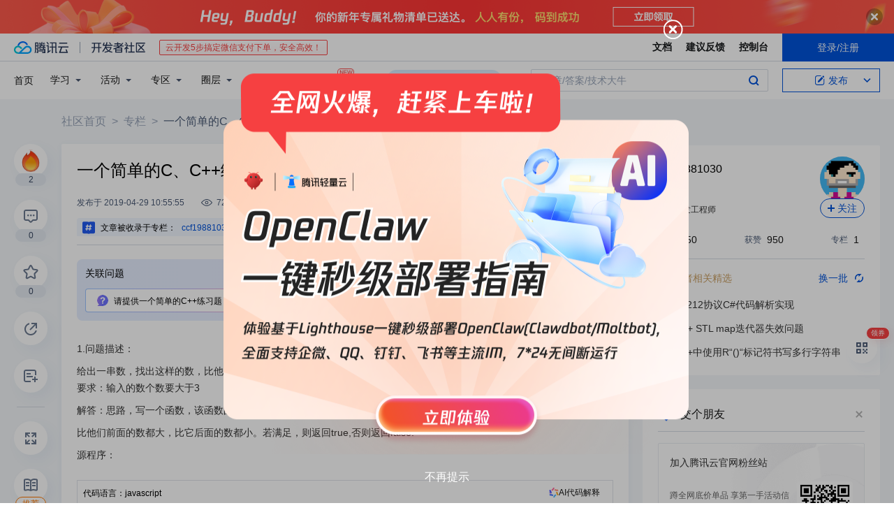

--- FILE ---
content_type: text/html; charset=utf-8
request_url: https://cloud.tencent.com.cn/developer/article/1419798
body_size: 19272
content:
<!DOCTYPE html><html lang="zh" munual-autotracker-init="" qct-uid="" qct-pv-id="owKAEBUA9fhow9AXiwiPP" qct-ip="3.16.10.112" style="background:#ffffff;overscroll-behavior:auto;height:100%"><head><meta charSet="UTF-8"/><meta http-equiv="X-UA-Compatible" content="IE=edge"/><meta name="format-detection" content="telephone=no"/><title>一个简单的C、C++练习题-腾讯云开发者社区-腾讯云</title><meta name="subject" content="其他-空类-数组"/><meta name="subjectTime" content="2019-04-29 18:55:55"/><meta name="articleSource" content="B"/><meta name="magicSource" content="N"/><meta name="authorType" content="Z,O"/><meta name="productSlug" content="none"/><meta name="authorUID" content="4754624"/><meta name="keywords" content="数组处理,条件判断,循环遍历,元素比较"/><meta name="description" content="该程序用于查找数组中满足特定条件的数：比前面所有数大且比后面所有数小。输入数组长度需大于3，通过遍历检查每个元素是否符合条件。示例输入1 6 2 9 10 23，输出结果为9和10。"/><meta property="og:title" content="一个简单的C、C++练习题-腾讯云开发者社区-腾讯云"/><meta property="og:description" content="该程序用于查找数组中满足特定条件的数：比前面所有数大且比后面所有数小。输入数组长度需大于3，通过遍历检查每个元素是否符合条件。示例输入1 6 2 9 10 23，输出结果为9和10。"/><meta property="og:image" content="https://cloudcache.tencent-cloud.com/open_proj/proj_qcloud_v2/gateway/shareicons/cloud.png"/><meta name="viewport" content="width=device-width, initial-scale=1.0, maximum-scale=1, viewport-fit=cover"/><meta name="referrer" content="unsafe-url"/><link rel="dns-prefetch" href="//qccommunity.qcloudimg.com"/><link rel="dns-prefetch" href="//ask.qcloudimg.com"/><link rel="dns-prefetch" href="//cloudcache.tencent-cloud.com"/><link rel="canonical" href="https://cloud.tencent.com.cn/developer/article/1419798"/><meta name="next-head-count" content="22"/><link rel="stylesheet" href="https://imgcache.qq.com/open_proj/proj_qcloud_v2/gateway/portal/css/base.css"/><link rel="stylesheet" href="https://qccommunity.qcloudimg.com/tvp/tdesign.min.css"/><link rel="stylesheet" href="https://cloudcache.tencentcs.cn/qcloud/ui/cloud-community/build/base/base-202511051801.css"/><style type="text/css">
        .rno-markdown p * {
          white-space: pre-wrap;
          word-break: break-all;
        }
        .tea-overlay {
          z-index: 99999!important;
        }
        .cdc-mcp-page2__main.is-fixed .cdc-mcp-page2__toolbar {
          top: 57px !important;
        }
      </style><link rel="stylesheet" href="https://cloudcache.tencentcs.cn/qcloud/ui/cloud-community/build/Article/Article-202510231103.css"/><link rel="stylesheet" href="https://qccommunity.qcloudimg.com/community-editor/katex/releasev0.16.21/katex.min.css"/><link rel="stylesheet" href="https://cloudcache.tencent-cloud.cn/qcloud/draft-master/dist/draft-master-v2.1.28.d4s2ddo9sb.css"/><link rel="stylesheet" href="https://qccommunity-1258344699.cos.ap-guangzhou.myqcloud.com/tc_player/releasev5.1.0/tcplayer.min.css"/><link rel="stylesheet"/><script src="https://tam.cdn-go.cn/aegis-sdk/latest/aegis.min.js"></script><script>
              if (Aegis) {
                new Aegis({
                  id: 'dWlmyFvjDnalkbZO8q',
                  env: 'production',
                  onError: true,
                  pagePerformance: true,
                  reportAssetSpeed: true,
                  api: {
                    reportRequest: true,
                    resHeaders: ['x-req-id'],
                  },
                  reportApiSpeed: true,
                  beforeRequest: function (data) {
                    // load js failed
                    if (data.logType === 'log') {
                      if (data.logs.level === '32' && data.logs.msg.indexOf('google') > -1) return false;
                    }
                    var ignoreKeys = [
                      'Script error',
                      'chrome-extension',
                      'qq.com',
                      'queryWeappQrcodeStatus',
                      'login/ajax/info',
                      'woa.com',
                      'trafficCollect.php',
                      'google',
                      'dscache',
                      'act-api',
                      'set_qc_cookie',
                      'opc.cloud.tencent.com',
                      'uc_gre_ad_buss',
                      'eb.xcj.pub',
                      'UCShellJava',
                      '/developer/labs/quick/loader',
                      'edgeImmersiveReaderDOM',
                      'sendBeacon',
                      'error-decoder.html',
                      'qcloud-community-track.min.js'
                    ];
                    var alarmMsg = [data.logs.url, data.logs.msg].join('|');
                    for (var i = 0; i < ignoreKeys.length; i++) {
                      if (alarmMsg.indexOf(ignoreKeys[i]) != -1) return false;
                    }
                    if (/bot|wechatdevtools|spider/i.test(navigator.userAgent)) {
                      return false;
                    }
                    if (location.hostname.indexOf('cloud.tencent.') === -1) {
                      return false;
                    }
                  },
                });
              }
    </script><link rel="preload" href="https://qccommunity.qcloudimg.com/community/_next/static/css/3e07e6a5b81e85de.css" as="style"/><link rel="stylesheet" href="https://qccommunity.qcloudimg.com/community/_next/static/css/3e07e6a5b81e85de.css" data-n-p=""/><link rel="preload" href="https://qccommunity.qcloudimg.com/community/_next/static/css/02ddabaaf8f82bc7.css" as="style"/><link rel="stylesheet" href="https://qccommunity.qcloudimg.com/community/_next/static/css/02ddabaaf8f82bc7.css" data-n-p=""/><link rel="preload" href="https://qccommunity.qcloudimg.com/community/_next/static/css/216d37adbb43b189.css" as="style"/><link rel="stylesheet" href="https://qccommunity.qcloudimg.com/community/_next/static/css/216d37adbb43b189.css" data-n-p=""/><link rel="preload" href="https://qccommunity.qcloudimg.com/community/_next/static/css/ef076e5805dc1844.css" as="style"/><link rel="stylesheet" href="https://qccommunity.qcloudimg.com/community/_next/static/css/ef076e5805dc1844.css" data-n-p=""/><noscript data-n-css=""></noscript><script defer="" nomodule="" src="https://qccommunity.qcloudimg.com/community/_next/static/chunks/polyfills-c67a75d1b6f99dc8.js"></script><script src="https://qccommunity.qcloudimg.com/community/_next/static/chunks/webpack-6154aea3b95012b4.js" defer=""></script><script src="https://qccommunity.qcloudimg.com/community/_next/static/chunks/framework-bae252e255276064.js" defer=""></script><script src="https://qccommunity.qcloudimg.com/community/_next/static/chunks/main-e22dbace957c19a6.js" defer=""></script><script src="https://qccommunity.qcloudimg.com/community/_next/static/chunks/pages/_app-69df419f6620efc8.js" defer=""></script><script src="https://qccommunity.qcloudimg.com/community/_next/static/chunks/1001-a5784a7b6572cf33.js" defer=""></script><script src="https://qccommunity.qcloudimg.com/community/_next/static/chunks/8737-dc005997ddc7570d.js" defer=""></script><script src="https://qccommunity.qcloudimg.com/community/_next/static/chunks/5334-925dd179c0b7d3e5.js" defer=""></script><script src="https://qccommunity.qcloudimg.com/community/_next/static/chunks/2838-7458752cd2e7c742.js" defer=""></script><script src="https://qccommunity.qcloudimg.com/community/_next/static/chunks/4031-e3e3905dc88f3f92.js" defer=""></script><script src="https://qccommunity.qcloudimg.com/community/_next/static/chunks/8521-0c09c4ae0c5c78a3.js" defer=""></script><script src="https://qccommunity.qcloudimg.com/community/_next/static/chunks/7076-226351d02557007e.js" defer=""></script><script src="https://qccommunity.qcloudimg.com/community/_next/static/chunks/942-b3bd40599bd610d8.js" defer=""></script><script src="https://qccommunity.qcloudimg.com/community/_next/static/chunks/3946-12b5374b1d0306ee.js" defer=""></script><script src="https://qccommunity.qcloudimg.com/community/_next/static/chunks/5039-5544fbb1a27b77b2.js" defer=""></script><script src="https://qccommunity.qcloudimg.com/community/_next/static/chunks/4555-915716ecb839904f.js" defer=""></script><script src="https://qccommunity.qcloudimg.com/community/_next/static/chunks/6010-e2635d721c69596b.js" defer=""></script><script src="https://qccommunity.qcloudimg.com/community/_next/static/chunks/5203-e6df1919ee63a576.js" defer=""></script><script src="https://qccommunity.qcloudimg.com/community/_next/static/chunks/2286-af5ab48402328e53.js" defer=""></script><script src="https://qccommunity.qcloudimg.com/community/_next/static/chunks/8732-4ba44b816732a912.js" defer=""></script><script src="https://qccommunity.qcloudimg.com/community/_next/static/chunks/8150-68f0da2a1c970958.js" defer=""></script><script src="https://qccommunity.qcloudimg.com/community/_next/static/chunks/111-15779ca574cc6cd0.js" defer=""></script><script src="https://qccommunity.qcloudimg.com/community/_next/static/chunks/4939-388b599fac9f551b.js" defer=""></script><script src="https://qccommunity.qcloudimg.com/community/_next/static/chunks/1268-22540730b3b0839b.js" defer=""></script><script src="https://qccommunity.qcloudimg.com/community/_next/static/chunks/463-04aa74aa174a5d6d.js" defer=""></script><script src="https://qccommunity.qcloudimg.com/community/_next/static/chunks/6903-126df90d24ea2131.js" defer=""></script><script src="https://qccommunity.qcloudimg.com/community/_next/static/chunks/1020-8991c1575e0fc264.js" defer=""></script><script src="https://qccommunity.qcloudimg.com/community/_next/static/chunks/3440-883c86fb0ddd208c.js" defer=""></script><script src="https://qccommunity.qcloudimg.com/community/_next/static/chunks/2686-d51e781cd54cdacb.js" defer=""></script><script src="https://qccommunity.qcloudimg.com/community/_next/static/chunks/7522-1195102b2c7764e9.js" defer=""></script><script src="https://qccommunity.qcloudimg.com/community/_next/static/chunks/pages/article/%5BarticleId%5D-98986c921f7627ce.js" defer=""></script><script src="https://qccommunity.qcloudimg.com/community/_next/static/V0rtzXitifuINgkvHZTJ5/_buildManifest.js" defer=""></script><script src="https://qccommunity.qcloudimg.com/community/_next/static/V0rtzXitifuINgkvHZTJ5/_ssgManifest.js" defer=""></script></head><body class="" id="body" style="overscroll-behavior:none"><div id="__next"><script src="https://dscache.tencent-cloud.cn/ecache/qcstat/qcloud/qcloudStatApi.js"></script><script src="https://qccommunity.qcloudimg.com/common/exposure-plugin-4.1.15.min.js"></script><script src="https://qccommunity.qcloudimg.com/community-track/qcloud-community-track.min.js"></script><div class="cdc-responsive-layout" aegis-first-screen-timing="true" qct-area="文章详情页"><div class="cdc-article-page cdc-global"><div class="cdc-sticky-header mod-sticky-header is-hidden" style="left:0"><div id="community-top-sticky-header-product-container"></div><div class="cdc-sticky-header__inner"><div class="cdc-sticky-header__main"><div class="mod-sticky-header__main"><div class="mod-sticky-header__author"><span class="cdc-avatar circle"><a class="cdc-avatar__inner" style="background-image:url(https://ask.qcloudimg.com/avatar/male/HynxkCWSOX.png)" href="/developer/user/4754624" target="_blank"></a></span><div class="author-info"><a class="author-info__name" href="/developer/user/4754624" target="_blank"><span class="name-text">ccf19881030</span></a></div></div><div class="mod-sticky-header__split"></div><div class="mod-sticky-header__title"><div class="mod-sticky-header__title-content"><h2 class="title-text">一个简单的C、C++练习题</h2></div></div></div></div><div class="cdc-sticky-header__extra"><div class="mod-sticky-header__operates"><button class="cdc-btn mod-sticky-header__operate btn-focus cdc-btn--primary"><i class="add-icon"></i><span>关注作者</span></button></div></div></div></div><div class="cdc-header cdc-header--block"><div class="cdc-header__placeholder"></div><div class="cdc-header__inner"><div id="community-top-header-product-container"></div><div class="cdc-header__top"><div class="cdc-header__top-left"><a href="/?from=20060&amp;from_column=20060" target="_blank" class="cdc-header__top-logo" hotrep=""><i>腾讯云</i></a><div class="cdc-header__top-line"></div><a href="/developer" class="cdc-header__top-logo community"><i>开发者社区</i></a><div class="cdc-header__activity"><div id="cloud-header-product-container"></div></div></div><div class="cdc-header__top-operates"><a href="/document/product?from=20702&amp;from_column=20702" target="_blank" class="cdc-header__link">文档</a><a href="/voc/?from=20703&amp;from_column=20703" target="_blank" class="cdc-header__link">建议反馈</a><a href="https://console.cloud.tencent.com.cn?from=20063&amp;from_column=20063" target="_blank" class="cdc-header__link">控制台</a><div class="cdc-header__account"><div class="cdc-header__account-inner"><button class="cdc-btn cdc-header__account-btn  cdc-btn--primary">登录/注册</button></div></div></div></div><div class="cdc-header__bottom"><div class="cdc-header__bottom-nav"><a href="/developer" class="cdc-header__bottom-home">首页</a><div class="cdc-header__nav-list"><div class="cdc-header__nav-item">学习</div><div class="cdc-header__nav-item">活动</div><div class="cdc-header__nav-item">专区</div><div class="cdc-header__nav-item">圈层</div><div class="cdc-header__nav-item">工具</div></div><div class="cdc-header__activity"><a class="cdc-header__activity-tit" href="/developer/mcp" target="_blank" style="position:relative">MCP广场<img src="https://qccommunity.qcloudimg.com/image/new.png" style="position:absolute;width:24px;top:-6px;right:-20px"/></a></div><div id="community-header-product-container"></div></div><div class="cdc-header__bottom-operates"><div class="cdc-header__search"><div class="cdc-search__wrap"><div class="cdc-search"><span class="cdc-search__text">文章/答案/技术大牛</span><button class="cdc-search__btn">搜索<i class="cdc-search__i search"></i></button></div><div class="cdc-search__dropdown"><div class="cdc-search__bar"><input type="text" class="cdc-search__bar-input" placeholder="文章/答案/技术大牛" value=""/><div class="cdc-search__bar-btns"><button class="cdc-search__btn">搜索<i class="cdc-search__i search"></i></button><button class="cdc-search__btn">关闭<i class="cdc-search__i clear"></i></button></div></div></div></div></div><div class="cdc-header__create"><span class="cdc-header__create-btn not-logged"><span class="cdc-svg-icon-con"><span class="cdc-svg-icon" style="width:16px;height:16px;color:#0052D9"><svg width="16" height="16" viewBox="0 0 16 16" fill="currentcolor" xmlns="http://www.w3.org/2000/svg"><path d="M14.2466 12.0145C14.1698 13.6258 12.8381 14.9131 11.2129 14.9131H11.1579H4.0927H4.03772C2.4125 14.9131 1.08014 13.6258 1.00334 12.0145H1V11.8668V4.07213V4.04627V3.89922H1.00334C1.08014 2.28732 2.4125 1 4.03772 1H9.6473V1.00069H10.0786L8.7688 2.10773H8.43888H7.7916H6.37904H4.03772C2.97234 2.10773 2.10445 2.9777 2.10445 4.04629V4.41869V4.4472V6.39498V11.4269V11.4309V11.8668C2.10445 12.9354 2.97234 13.8053 4.03772 13.8053H6.37904H8.87153H11.2129C12.2782 13.8053 13.1461 12.9355 13.1461 11.8668V11.466V11.454V9.5181V6.39364L14.2506 5.3051V11.8668V12.0145H14.2466ZM10.4324 7.15226L9.63146 7.99761C9.36577 8.2693 8.69326 8.95104 8.48066 9.17631C8.26726 9.40288 8.09039 9.58901 7.95061 9.73544C7.81079 9.88188 7.72667 9.96597 7.70083 9.98656C7.63321 10.0488 7.55703 10.1144 7.47022 10.1846C7.38412 10.2542 7.29404 10.3099 7.20063 10.3516C7.10722 10.4007 6.97072 10.459 6.79049 10.5305C6.61028 10.6001 6.42213 10.6676 6.22468 10.7339C6.02792 10.8002 5.84109 10.8571 5.66484 10.9061C5.48795 10.9538 5.3561 10.9863 5.2693 11.0009C5.08977 11.0214 4.96988 10.993 4.90956 10.9168C4.84931 10.8405 4.83276 10.7107 4.85924 10.5312C4.87315 10.4331 4.9043 10.292 4.95468 10.1078C5.00431 9.92297 5.05802 9.7315 5.11431 9.53341C5.1713 9.33526 5.22629 9.15179 5.27926 8.98484C5.33297 8.8179 5.37599 8.7026 5.40978 8.64032C5.44953 8.54357 5.49463 8.45413 5.54495 8.37399C5.59465 8.29379 5.66616 8.20503 5.75965 8.10766C5.79934 8.06588 5.89281 7.96649 6.03988 7.81018C6.18624 7.65311 6.80114 7.02774 7.02104 6.79783L7.75117 6.03524L8.56212 5.1899L10.6345 3.02466L12.5214 4.93874L10.4324 7.15226ZM13.816 3.58581C13.7166 3.68987 13.6272 3.78064 13.5483 3.85883C13.4694 3.93703 13.4006 4.0066 13.3423 4.06686C13.276 4.13643 13.2144 4.19738 13.1561 4.24903L11.2785 2.33569C11.3785 2.24025 11.4965 2.12565 11.6336 1.99115C11.7707 1.85668 11.8854 1.75061 11.9761 1.67242C12.0934 1.57708 12.2133 1.51013 12.3385 1.47109C12.4525 1.43529 12.5644 1.41805 12.6751 1.41876H12.7056C12.7665 1.42139 12.8268 1.42729 12.8851 1.43724C12.8838 1.4366 12.8811 1.43724 12.8798 1.4366C12.8811 1.4366 12.8838 1.4366 12.8851 1.43724C13.1376 1.48428 13.4019 1.62009 13.6265 1.83743C13.7511 1.95871 13.8524 2.09382 13.9259 2.23296C14.0346 2.43834 14.0863 2.65304 14.0763 2.8491C14.0763 2.87294 14.0783 2.89748 14.0783 2.92201C14.0783 3.03529 14.0571 3.14789 14.0154 3.26055C13.9737 3.37314 13.9067 3.48185 13.816 3.58581Z" fill="#0052D9"></path></svg></span></span>发布<span class="cdc-svg-icon-con cdc-header__create-btn-arrow"><span class="cdc-svg-icon" style="width:16px;height:16px"><svg width="16" height="16" viewBox="0 0 16 16" fill="currentcolor" xmlns="http://www.w3.org/2000/svg"><path d="M8.16377 4L9.57798 5.41421L14.5277 10.364L13.1135 11.7782L8.1638 6.829L3.21402 11.7782L1.7998 10.364L8.16377 4Z"></path></svg></span></span></span></div></div></div></div></div><div class="cdc-m-sticky-header is-hidden is-sticky"><div class="cdc-m-sticky-header__placeholder"></div><div class="cdc-m-sticky-header__main"><div class="cdc-m-sticky-header__con"><div class="cdc-m-sticky-header__trigger"></div><div class="cdc-m-sticky-header__author"><span class="cdc-avatar large circle" style="cursor:unset"><span class="cdc-avatar__inner" style="background-image:url(https://ask.qcloudimg.com/avatar/male/HynxkCWSOX.png)"></span></span><div class="cdc-m-sticky-header__author-name">ccf19881030</div></div></div><div class="cdc-m-sticky-header__extra"><div class="cdc-m-sticky-header__extra-icon"><i class="extra-search"></i></div><div class="cdc-m-sticky-header__extra-icon"><i class="extra-share"></i></div><div class="cdc-m-sticky-header__extra-operate"><div class="cdc-m-sticky-header__extra-icon"><i class="extra-man"></i></div></div></div></div></div><div class="cdc-m-header-article"><div class="cdc-m-header-article__placeholder"></div><div class="cdc-m-header-article__content"><div class="cdc-m-header-article__main"><div class="cdc-m-header-article__con"><div class="cdc-m-header-article__trigger"></div></div><div class="cdc-m-header-article__title"><div class="cdc-m-header-article__title-logo"></div></div><div class="cdc-m-header-article__extra"><div class="cdc-m-header-article__extra-icon"><i class="extra-search"></i></div><div class="cdc-m-header-article__extra-operate"><div class="cdc-m-header-article__extra-icon"><i class="extra-man"></i></div></div></div></div></div></div><div class="cdc-global__main"><div class="cdc-article__body"><div class="cdc-layout"><div class="cdc-layout__main"><div class="cdc-crumb mod-crumb"><div class="cdc-crumb__inner"><a class="cdc-crumb__item" href="/developer">社区首页</a><span class="cdc-crumb__split"> &gt;</span><a class="cdc-crumb__item" href="/developer/column">专栏</a><span class="cdc-crumb__split"> &gt;</span><span class="cdc-crumb__item current">一个简单的C、C++练习题</span></div></div><div class="mod-article-content"><div class="mod-header"><div class="mod-header__top"><div class="mod-header__title"><h1 class="title-text">一个简单的C、C++练习题</h1></div></div><div class="mod-article-source header"><div class="mod-article-source__main"><div class="mod-article-source__avatar"><img src="https://ask.qcloudimg.com/avatar/male/HynxkCWSOX.png" alt="作者头像"/></div><div class="mod-article-source__detail"><div class="mod-article-source__name"><span>ccf19881030</span></div></div><button class="cdc-btn mod-article-source__operate cdc-btn--primary"><span><i></i>关注</span></button></div></div><div class="mod-header__bottom"><div class="mod-header__detail"><div class="mod-header__date"><span class="date-text">发布<!-- -->于 <!-- -->2019-04-29 18:55:55</span></div><div class="mod-header__date is-mobile"><span class="date-text">发布<!-- -->于 <!-- -->2019-04-29 18:55:55</span></div><div class="mod-header__infos"><div class="cdc-icon__list"><span class="cdc-svg-icon-con"><span class="cdc-svg-icon" style="width:16px;height:16px"><svg width="16" height="16" viewBox="0 0 16 16" fill="currentcolor" xmlns="http://www.w3.org/2000/svg"><g id="icon-view" transform="translate(0.000000, 3.000000)" fill="currentcolor" fill-rule="nonzero"><path d="M15.885,4.68036 C14.9951,3.57569 11.7987,-0.004272 7.99883,-0.004272 C4.19895,-0.004272 1.02302,3.57569 0.112682,4.68036 C0.040058,4.77107 0.000488281,4.88381 0.000488281,5 C0.000488281,5.1162 0.040058,5.22894 0.112682,5.31964 C1.00767,6.42432 4.20407,10.0043 7.99883,10.0043 C11.7936,10.0043 14.9951,6.42432 15.885,5.31964 C15.9576,5.22894 15.9972,5.1162 15.9972,5 C15.9972,4.88381 15.9576,4.77107 15.885,4.68036 Z M7.99883,8.97632 C4.93029,8.97632 2.25555,6.25043 1.17644,4.99745 C2.25555,3.74446 4.95586,1.01857 7.99883,1.01857 C11.0418,1.01857 13.7421,3.74446 14.8314,4.99745 C13.7421,6.25043 11.0418,8.97632 7.99883,8.97632 Z" id="形状"></path><path d="M7.97304,2.55286 C7.49865,2.55286 7.03491,2.69353 6.64046,2.95709 C6.24602,3.22065 5.93859,3.59525 5.75704,4.03354 C5.5755,4.47182 5.528,4.95409 5.62055,5.41937 C5.7131,5.88465 5.94154,6.31203 6.27699,6.64748 C6.61244,6.98293 7.03982,7.21137 7.5051,7.30392 C7.97038,7.39647 8.45265,7.34897 8.89093,7.16743 C9.32922,6.98588 9.70382,6.67845 9.96738,6.28401 C10.2309,5.88956 10.3716,5.42582 10.3716,4.95143 C10.3716,4.31529 10.1189,3.7052 9.66909,3.25538 C9.21927,2.80556 8.60918,2.55286 7.97304,2.55286 Z M7.97304,6.32716 C7.70095,6.32716 7.43496,6.24647 7.20872,6.09531 C6.98249,5.94414 6.80616,5.72928 6.70203,5.4779 C6.59791,5.22652 6.57066,4.94991 6.62374,4.68304 C6.67683,4.41617 6.80785,4.17104 7.00025,3.97864 C7.19265,3.78625 7.43778,3.65522 7.70465,3.60214 C7.97151,3.54905 8.24813,3.5763 8.49951,3.68042 C8.75089,3.78455 8.96575,3.96088 9.11692,4.18712 C9.26808,4.41335 9.34877,4.67934 9.34877,4.95143 C9.35012,5.13295 9.31553,5.31295 9.247,5.48104 C9.17846,5.64913 9.07734,5.802 8.94946,5.93084 C8.82158,6.05967 8.66946,6.16192 8.50188,6.2317 C8.3343,6.30147 8.15457,6.33739 7.97304,6.33739 L7.97304,6.32716 Z" id="形状"></path></g></svg></span><span class="cdc-svg-icon-text">723</span></span><span class="cdc-svg-icon-con is-comment"><span class="cdc-svg-icon" style="width:16px;height:16px"><svg width="16" height="16" viewBox="0 0 16 16" fill="currentcolor" xmlns="http://www.w3.org/2000/svg"><path fill-rule="evenodd" clip-rule="evenodd" d="M8 13.414L5.58594 11H2V3H14V11H10.4141L8 13.414ZM5.17175 12L8 14.8282L10.8282 12H15V2H1V12H5.17175ZM4 6C3.44775 6 3 6.44769 3 7C3 7.55231 3.44775 8 4 8C4.55225 8 5 7.55231 5 7C5 6.44769 4.55225 6 4 6ZM7 7C7 6.44769 7.44775 6 8 6C8.55225 6 9 6.44769 9 7C9 7.55231 8.55225 8 8 8C7.44775 8 7 7.55231 7 7ZM12 6C11.4478 6 11 6.44769 11 7C11 7.55231 11.4478 8 12 8C12.5522 8 13 7.55231 13 7C13 6.44769 12.5522 6 12 6Z"></path></svg></span><span class="cdc-svg-icon-text">0</span></span></div></div></div><div class="mod-header__operates"><div class="mod-header__operate"><span class="cdc-svg-icon-con is-operate"><span class="cdc-svg-icon" style="width:16px;height:16px"><svg width="16" height="16" viewBox="0 0 16 16" fill="currentcolor" xmlns="http://www.w3.org/2000/svg"><path fill-rule="evenodd" clip-rule="evenodd" d="M9.21101 2.54545C8.80733 1.81818 7.79814 1.81818 7.39446 2.54545L1.94481 12.3636C1.54113 13.0909 2.04573 14 2.85308 14H13.7524C14.5597 14 15.0643 13.0909 14.6607 12.3636L9.21101 2.54545ZM2.85308 12.9091L8.30273 3.09091L13.7524 12.9091H2.85308ZM8.00037 6H9.00037V10H8.00037V6ZM8.00037 11H9.00037V12H8.00037V11Z" fill="currentcolor"></path></svg></span><span class="cdc-svg-icon-text">举报</span></span></div></div></div><div class="mod-header__special"><div class="cdc-special-guide"><span><i class="cdc-special-guide-icon"></i>文章被收录于专栏：</span><span class="cdc-special-guide-first"><a class="cdc-special-guide-first-text" href="/developer/column/76338">ccf19881030的博客</a></span><a class="cdc-special-guide-name">ccf19881030的博客</a></div></div></div><div class="mod-content"><div class="mod-content__markdown"><div><div class="rno-markdown new-version rno-"><p>1.问题描述：</p><p>给出一串数，找出这样的数，比他们前面的数都大，比它后面的数都小。
要求：输入的数个数要大于3 </p><p>解答：思路，写一个函数，该函数的功能是找出指定数组当中以i为下标的数是否满足条件：</p><p>比他们前面的数都大，比它后面的数都小。若满足，则返回true,否则返回false.</p><p>源程序：</p><div class="rno-markdown-code" qct-area="代码块-0-javascript" qct-exposure=""><div class="rno-markdown-code-toolbar"><div class="rno-markdown-code-toolbar-info"><div class="rno-markdown-code-toolbar-item"><span class="is-m-hidden">代码语言：</span>javascript</div></div><div class="rno-markdown-code-toolbar-opt"></div></div><div class="developer-code-block"><div class="rno-markdown-code-opt-float" qct-exposure="" qct-click="" qct-area="复制"><div class="rno-markdown-code-icon-btn qa-r-editor-btn"><svg width="16" height="16" viewBox="0 0 16 16" fill="none" xmlns="http://www.w3.org/2000/svg"><path fill-rule="evenodd" clip-rule="evenodd" d="M4.5 15.5V3.5H14.5V15.5H4.5ZM12.5 5.5H6.5V13.5H12.5V5.5ZM9.5 2.5H3.5V12.5H1.5V0.5H11.5V2.5H9.5Z" fill="currentcolor"></path></svg><div class="qa-r-editor-btn-tip tooltip"><div class="qa-r-editor-tip-text">复制</div></div></div></div><pre class="prism-token token line-numbers language-javascript"><code class="language-javascript" style="margin-left:0">/*************
给出一串数，找出这样的数，比他们前面的数都大，比它后面的数都小。
要求：
输入的数个数要大于3 

思路：分别找出比前面都大并且比后面都小的数，两种情况都满足 
*************/ 


#include&lt;stdio.h&gt;
#define MAX_SIZE 200
bool Search(int *a ,int Length ,int i)
{
     int j,k;

     for(j = i-1;j &gt;=0 ;j--){
           if(a[i] &lt; a[j])
              return false;      
     }
     
      for(j = Length-1;j &gt;= i+1 ;j--){
           if(a[i] &gt; a[j])
          return false;
                   
     
           }

           
       
        return true;
     
}


int main()
{
    int n,a[MAX_SIZE] ,i;
    
    scanf(&quot;%d&quot;,&amp;n);
    if(n &gt; MAX_SIZE)
      return 0;
    for( i = 0;i &lt; n;i++){
            scanf(&quot;%d&quot;,&amp;a[i]);
            }
    
    for(i = 1;i &lt; n-1; i++){
          if(Search(a,n,i)){
             printf(&quot;%d/n&quot;,a[i]);
             }
          }
    
    
    return 0;
    
}


</code></pre></div></div><p>运行情况如下：</p><p>若有以下输入：</p><p>4</p><p>1 6 2 9 10 23</p><p>则运行结果为：</p><p>9 10</p></div></div></div><div class="mod-content__source"><div class="mod-content__source-inner"><div class="mod-content__source-title">本文参与 <a href="/developer/support-plan" target="_blank">腾讯云自媒体同步曝光计划</a>，分享自作者个人站点/博客。</div><div class="mod-content__source-desc"> 原始发表：2010年08月25日，<!-- -->如有侵权请联系 <a href="mailto:cloudcommunity@tencent.com">cloudcommunity@tencent.com</a> 删除</div></div><div class="mod-content__source-btn"><button class="cdc-btn cdc-btn--hole">前往查看</button></div></div><div class="mod-statement-m"><div class="cdc-tag__list mod-content__tags"><div class="cdc-tag"><a class="cdc-tag__inner" href="/developer/tag/17457" target="_blank">数组</a></div></div><div class="mod-content__statement"><p>本文分享自 <span>作者个人站点/博客</span> <span style="color:#0052d9;cursor:pointer">前往查看</span></p><p>如有侵权，请联系 <a href="mailto:cloudcommunity@tencent.com">cloudcommunity@tencent.com</a> 删除。</p><p class="mod-content__statement-tip">本文参与 <a href="/developer/support-plan" target="_blank">腾讯云自媒体同步曝光计划</a>  ，欢迎热爱写作的你一起参与！</p></div></div><div class="cdc-tag__list mod-content__tags"><div class="cdc-tag"><a class="cdc-tag__inner" href="/developer/tag/17457" target="_blank">数组</a></div></div></div></div><div class="mod-article-content is-pill-hidden"><div class="mod-comment"><div class="mod-relevant__title">评论</div><div class="cdc-comment-response"><div class="cdc-comment-response-single-edit not-logged"><div class="cdc-comment-response-single-edit__inner"><span class="cdc-avatar cdc-comment-response-single-edit__avatar cdc-comment__avatar circle"><span class="cdc-avatar__inner" style="background-image:url(https://qcloudimg.tencent-cloud.cn/raw/2eca91c9c29816ff056d22815949d83c.png)" target="_blank"></span></span><div class="cdc-comment-response-single-edit__main"><span>登录</span>后参与评论</div></div></div><div class="cdc-comment-response__toolbar"><div class="cdc-comment-response__number">0<!-- --> 条评论</div><div class="cdc-comment-response__segment"><div class="cdc-comment-response__segment-item is-active">热度</div><div class="cdc-comment-response__segment-item">最新</div></div></div><div class="cdc-comment-response-inner"><div class="cdc-comment-response__body"><div><div class="cdc-loading"><div class="cdc-loading__inner"><div class="cdc-loading__item one"></div><div class="cdc-loading__item two"></div><div class="cdc-loading__item three"></div></div></div></div></div></div><div class="cdc-operate-footer"><div class="cdc-operate-footer__inner"><div class="cdc-operate-footer__toggle is-logout"><div class="cdc-operate-footer__toggle-text"><span>登录 </span>后参与评论</div></div></div></div></div></div></div><div class="mod-article-content recommend"><div class="mod-relevant" qct-area="推荐阅读" qct-exposure=""><div class="mod-relevant__title recommend-read">推荐阅读</div><div class="t-divider t-divider--horizontal" style="margin-bottom:0;margin-top:10px"></div></div></div></div><div class="cdc-layout__side"><div class="mod-sticky-act"><div class="cdc-card cdc-group-card white " style="display:block" id="private-domain-aside"></div></div></div></div></div></div><div class="cdc-widget-global"><div class="cdc-widget-global__btn code"><div class="cdc-widget-global__btn-tag">领券</div></div><div class="cdc-widget-global__btn top" style="visibility:hidden"></div></div><div class="cdc-footer"><div class="cdc-footer__inner"><div class="cdc-footer__main"><div class="cdc-footer__website"><ul class="cdc-footer__website-group"><li class="cdc-footer__website-column"><div class="cdc-footer__website-box"><h3 class="cdc-footer__website-title">社区</h3><ul class="cdc-footer__website-list"><li class="cdc-footer__website-item"><a href="/developer/column">技术文章</a></li><li class="cdc-footer__website-item"><a href="/developer/ask">技术问答</a></li><li class="cdc-footer__website-item"><a href="/developer/salon">技术沙龙</a></li><li class="cdc-footer__website-item"><a href="/developer/video">技术视频</a></li><li class="cdc-footer__website-item"><a href="/developer/learning">学习中心</a></li><li class="cdc-footer__website-item"><a href="/developer/techpedia">技术百科</a></li><li class="cdc-footer__website-item"><a href="/developer/zone/list">技术专区</a></li></ul></div></li><li class="cdc-footer__website-column"><div class="cdc-footer__website-box"><h3 class="cdc-footer__website-title">活动</h3><ul class="cdc-footer__website-list"><li class="cdc-footer__website-item"><a href="/developer/support-plan">自媒体同步曝光计划</a></li><li class="cdc-footer__website-item"><a href="/developer/support-plan-invitation">邀请作者入驻</a></li><li class="cdc-footer__website-item"><a href="/developer/article/1535830">自荐上首页</a></li><li class="cdc-footer__website-item"><a href="/developer/competition">技术竞赛</a></li></ul></div></li><li class="cdc-footer__website-column"><div class="cdc-footer__website-box"><h3 class="cdc-footer__website-title">圈层</h3><ul class="cdc-footer__website-list"><li class="cdc-footer__website-item"><a href="/tvp">腾讯云最具价值专家</a></li><li class="cdc-footer__website-item"><a href="/developer/program/tm">腾讯云架构师技术同盟</a></li><li class="cdc-footer__website-item"><a href="/developer/program/tci">腾讯云创作之星</a></li><li class="cdc-footer__website-item"><a href="/developer/program/tdp">腾讯云TDP</a></li></ul></div></li><li class="cdc-footer__website-column"><div class="cdc-footer__website-box"><h3 class="cdc-footer__website-title">关于</h3><ul class="cdc-footer__website-list"><li class="cdc-footer__website-item"><a rel="nofollow" href="/developer/article/1006434">社区规范</a></li><li class="cdc-footer__website-item"><a rel="nofollow" href="/developer/article/1006435">免责声明</a></li><li class="cdc-footer__website-item"><a rel="nofollow" href="mailto:cloudcommunity@tencent.com">联系我们</a></li><li class="cdc-footer__website-item"><a rel="nofollow" href="/developer/friendlink">友情链接</a></li><li class="cdc-footer__website-item"><a rel="nofollow" href="/developer/article/2537547">MCP广场开源版权声明</a></li></ul></div></li></ul></div><div class="cdc-footer__qr"><h3 class="cdc-footer__qr-title">腾讯云开发者</h3><div class="cdc-footer__qr-object"><img src="https://qcloudimg.tencent-cloud.cn/raw/a8907230cd5be483497c7e90b061b861.png?imageView2/2/w/200" class="cdc-footer__qr-image" alt="扫码关注腾讯云开发者"/></div><div class="cdc-footer__qr-infos"><p class="cdc-footer__qr-info"><span class="cdc-footer__qr-text">扫码关注腾讯云开发者</span></p><p class="cdc-footer__qr-info"><span class="cdc-footer__qr-text">领取腾讯云代金券</span></p></div></div></div><div class="cdc-footer__recommend"><div class="cdc-footer__recommend-rows"><div class="cdc-footer__recommend-cell"><h3 class="cdc-footer__recommend-title">热门产品</h3><div class="cdc-footer__recommend-wrap"><ul class="cdc-footer__recommend-list"><li class="cdc-footer__recommend-item"><a class="com-2-footer-recommend-link" href="/product/domain?from=20064&amp;from_column=20064">域名注册</a></li><li class="cdc-footer__recommend-item"><a class="com-2-footer-recommend-link" href="/product/cvm?from=20064&amp;from_column=20064">云服务器</a></li><li class="cdc-footer__recommend-item"><a class="com-2-footer-recommend-link" href="/product/tbaas?from=20064&amp;from_column=20064">区块链服务</a></li><li class="cdc-footer__recommend-item"><a class="com-2-footer-recommend-link" href="/product/message-queue-catalog?from=20064&amp;from_column=20064">消息队列</a></li><li class="cdc-footer__recommend-item"><a class="com-2-footer-recommend-link" href="/product/ecdn?from=20064&amp;from_column=20064">网络加速</a></li><li class="cdc-footer__recommend-item"><a class="com-2-footer-recommend-link" href="/product/tencentdb-catalog?from=20064&amp;from_column=20064">云数据库</a></li><li class="cdc-footer__recommend-item"><a class="com-2-footer-recommend-link" href="/product/dns?from=20064&amp;from_column=20064">域名解析</a></li><li class="cdc-footer__recommend-item"><a class="com-2-footer-recommend-link" href="/product/cos?from=20064&amp;from_column=20064">云存储</a></li><li class="cdc-footer__recommend-item"><a class="com-2-footer-recommend-link" href="/product/css?from=20064&amp;from_column=20064">视频直播</a></li></ul></div></div><div class="cdc-footer__recommend-cell"><h3 class="cdc-footer__recommend-title">热门推荐</h3><div class="cdc-footer__recommend-wrap"><ul class="cdc-footer__recommend-list"><li class="cdc-footer__recommend-item"><a class="com-2-footer-recommend-link" href="/product/facerecognition?from=20064&amp;from_column=20064">人脸识别</a></li><li class="cdc-footer__recommend-item"><a class="com-2-footer-recommend-link" href="/product/tm?from=20064&amp;from_column=20064">腾讯会议</a></li><li class="cdc-footer__recommend-item"><a class="com-2-footer-recommend-link" href="/act/pro/enterprise2022?from=20064&amp;from_column=20064">企业云</a></li><li class="cdc-footer__recommend-item"><a class="com-2-footer-recommend-link" href="/product/cdn?from=20064&amp;from_column=20064">CDN加速</a></li><li class="cdc-footer__recommend-item"><a class="com-2-footer-recommend-link" href="/product/trtc?from=20064&amp;from_column=20064">视频通话</a></li><li class="cdc-footer__recommend-item"><a class="com-2-footer-recommend-link" href="/product/imagerecognition?from=20064&amp;from_column=20064">图像分析</a></li><li class="cdc-footer__recommend-item"><a class="com-2-footer-recommend-link" href="/product/cdb?from=20064&amp;from_column=20064">MySQL 数据库</a></li><li class="cdc-footer__recommend-item"><a class="com-2-footer-recommend-link" href="/product/ssl?from=20064&amp;from_column=20064">SSL 证书</a></li><li class="cdc-footer__recommend-item"><a class="com-2-footer-recommend-link" href="/product/asr?from=20064&amp;from_column=20064">语音识别</a></li></ul></div></div><div class="cdc-footer__recommend-cell"><h3 class="cdc-footer__recommend-title">更多推荐</h3><div class="cdc-footer__recommend-wrap"><ul class="cdc-footer__recommend-list"><li class="cdc-footer__recommend-item"><a class="com-2-footer-recommend-link" href="/solution/data_protection?from=20064&amp;from_column=20064">数据安全</a></li><li class="cdc-footer__recommend-item"><a class="com-2-footer-recommend-link" href="/product/clb?from=20064&amp;from_column=20064">负载均衡</a></li><li class="cdc-footer__recommend-item"><a class="com-2-footer-recommend-link" href="/product/sms?from=20064&amp;from_column=20064">短信</a></li><li class="cdc-footer__recommend-item"><a class="com-2-footer-recommend-link" href="/product/ocr?from=20064&amp;from_column=20064">文字识别</a></li><li class="cdc-footer__recommend-item"><a class="com-2-footer-recommend-link" href="/product/vod?from=20064&amp;from_column=20064">云点播</a></li><li class="cdc-footer__recommend-item"><a class="com-2-footer-recommend-link" href="/product/bigdata-class?from=20064&amp;from_column=20064">大数据</a></li><li class="cdc-footer__recommend-item"><a class="com-2-footer-recommend-link" href="/solution/la?from=20064&amp;from_column=20064">小程序开发</a></li><li class="cdc-footer__recommend-item"><a class="com-2-footer-recommend-link" href="/product/tcop?from=20064&amp;from_column=20064">网站监控</a></li><li class="cdc-footer__recommend-item"><a class="com-2-footer-recommend-link" href="/product/cdm?from=20064&amp;from_column=20064">数据迁移</a></li></ul></div></div></div></div><div class="cdc-footer__copyright"><div class="cdc-footer__copyright-text"><p>Copyright © 2013 - <!-- -->2026<!-- --> Tencent Cloud. All Rights Reserved. 腾讯云 版权所有 </p><p style="line-height:22px;display:inline-flex;align-items:center"><a href="https://qcloudimg.tencent-cloud.cn/raw/986376a919726e0c35e96b311f54184d.jpg" target="_blank">深圳市腾讯计算机系统有限公司</a><span> ICP备案/许可证号：</span><a href="https://beian.miit.gov.cn/#/Integrated/index" target="_blank">粤B2-20090059 </a><img width="14" src="https://qcloudimg.tencent-cloud.cn/raw/eed02831a0e201b8d794c8282c40cf2e.png" style="margin-right:5px"/><a href="https://beian.mps.gov.cn/#/query/webSearch?code=44030502008569" target="_blank">粤公网安备44030502008569号</a></p><p><a href="https://qcloudimg.tencent-cloud.cn/raw/a2390663ee4a95ceeead8fdc34d4b207.jpg" target="_blank">腾讯云计算（北京）有限责任公司</a> 京ICP证150476号 |  <a href="https://beian.miit.gov.cn/#/Integrated/index" target="_blank">京ICP备11018762号</a></p></div></div></div></div><div style="display:none"><a href="/developer/ask/archives.html">问题归档</a><a href="/developer/column/archives.html">专栏文章</a><a href="/developer/news/archives.html">快讯文章归档</a><a href="/developer/information/all.html">关键词归档</a><a href="/developer/devdocs/archives.html">开发者手册归档</a><a href="/developer/devdocs/sections_p1.html">开发者手册 Section 归档</a></div><div class="cdc-m-footer"><div class="cdc-m-footer__inner"><div class="cdc-m-footer__copyright"><p>Copyright © 2013 - <!-- -->2026<!-- --> Tencent Cloud.</p><p>All Rights Reserved. 腾讯云 版权所有</p></div></div></div><div class="cdc-operate-footer"><div class="cdc-operate-footer__inner"><div class="cdc-operate-footer__toggle is-logout"><div class="cdc-operate-footer__toggle-text"><span>登录 </span>后参与评论</div></div><div class="cdc-operate-footer__operations"><div class="cdc-operate-footer__operate"><i class="cdc-operate-footer__operate-icon comment"></i></div><div class="cdc-operate-footer__operate emoji"><div class="emoji-item"><span class="emoji-item-icon fight"></span></div></div><div class="cdc-operate-footer__operate"><i class="cdc-operate-footer__operate-icon book"></i></div><div class="cdc-operate-footer__operate"><i class="cdc-operate-footer__operate-icon more"></i></div></div></div></div><div class="cdc-suspend-pill"><div class="cdc-suspend-pill__inner"><button class="cdc-icon-btn cdc-suspend-pill__item emoji cdc-icon-btn--text"><div class="emoji-item"><span class="emoji-item-icon fire"></span></div><span class="cdc-suspend-pill__item-number">0</span></button><button class="cdc-icon-btn cdc-suspend-pill__item like cdc-icon-btn--text"><span class="cdc-svg-icon-con"><span class="cdc-svg-icon" style="width:24px;height:24px"><svg xmlns="http://www.w3.org/2000/svg" width="24" height="24" viewBox="0 0 24 24" fill="currentcolor"><path fill-rule="evenodd" clip-rule="evenodd" d="M17.5 11.25C17.5 11.9404 16.9404 12.5 16.25 12.5C15.5596 12.5 15 11.9404 15 11.25C15 10.5596 15.5596 10 16.25 10C16.9404 10 17.5 10.5596 17.5 11.25Z M12.25 12.5C12.9404 12.5 13.5 11.9404 13.5 11.25C13.5 10.5596 12.9404 10 12.25 10C11.5596 10 11 10.5596 11 11.25C11 11.9404 11.5596 12.5 12.25 12.5Z M8.25 12.5C8.94036 12.5 9.5 11.9404 9.5 11.25C9.5 10.5596 8.94036 10 8.25 10C7.55964 10 7 10.5596 7 11.25C7 11.9404 7.55964 12.5 8.25 12.5Z M5 3C3.34315 3 2 4.34315 2 6V16C2 17.6569 3.34315 19 5 19H8.34311L10.5858 21.2426C11.3668 22.0237 12.6331 22.0237 13.4142 21.2426L15.6568 19H19C20.6569 19 22 17.6569 22 16V6C22 4.34315 20.6569 3 19 3H5ZM4 6C4 5.44772 4.44772 5 5 5H19C19.5523 5 20 5.44772 20 6V16C20 16.5523 19.5523 17 19 17H14.8284L12 19.8284L9.17154 17H5C4.44772 17 4 16.5523 4 16V6Z"></path></svg></span></span><span class="cdc-suspend-pill__item-number">0</span></button><button class="cdc-icon-btn cdc-suspend-pill__item collect cdc-icon-btn--text" qct-area="收藏文章" qct-click=""><span class="cdc-svg-icon-con"><span class="cdc-svg-icon" style="width:24px;height:24px"><svg width="24" height="24" viewBox="0 0 24 24" fill="currentcolor" xmlns="http://www.w3.org/2000/svg"><path fill-rule="evenodd" clip-rule="evenodd" d="M10.2057 3.11487C10.9393 1.62838 13.059 1.62838 13.7927 3.11487L15.9724 7.53141L20.8463 8.23963C22.4867 8.478 23.1418 10.4939 21.9547 11.651L18.4279 15.0888L19.2605 19.9431C19.5407 21.5769 17.8258 22.8228 16.3586 22.0514L11.9992 19.7596L7.63981 22.0514C6.17255 22.8228 4.45769 21.5769 4.73791 19.9431L5.57048 15.0888L2.04366 11.651C0.856629 10.4939 1.51165 8.478 3.15209 8.23963L8.02603 7.53141L10.2057 3.11487ZM11.9992 4L9.8195 8.41654C9.52818 9.00683 8.96504 9.41597 8.31363 9.51062L3.43969 10.2188L6.9665 13.6566C7.43787 14.1161 7.65297 14.7781 7.5417 15.4269L6.70913 20.2812L11.0685 17.9893C11.6512 17.683 12.3472 17.683 12.9299 17.9893L17.2893 20.2812L16.4567 15.4269C16.3454 14.7781 16.5605 14.1161 17.0319 13.6566L20.5587 10.2188L15.6848 9.51062C15.0333 9.41597 14.4702 9.00683 14.1789 8.41654L11.9992 4Z"></path></svg></span></span><span class="cdc-suspend-pill__item-number">0</span></button><button class="cdc-icon-btn cdc-suspend-pill__item cdc-icon-btn--text"><span class="cdc-svg-icon-con"><span class="cdc-svg-icon" style="width:24px;height:24px"><svg width="24" height="24" viewBox="0 0 24 24" fill="currentcolor" xmlns="http://www.w3.org/2000/svg"><path d="M13.0001 4V6H17.5859L10.1787 13.4072L11.6043 14.81L19.0001 7.41424V12H21.0001V4H13.0001Z"></path><path d="M3 12.9996C3 8.71646 5.99202 5.13211 10 4.22266V6.28952C7.10851 7.15007 5 9.82862 5 12.9996C5 16.8656 8.13401 19.9996 12 19.9996C15.1709 19.9996 17.8494 17.8912 18.71 14.9999H20.7769C19.8674 19.0077 16.2831 21.9996 12 21.9996C7.02944 21.9996 3 17.9702 3 12.9996Z"></path></svg></span></span></button><button class="cdc-icon-btn cdc-suspend-pill__item cdc-icon-btn--text"><span class="cdc-svg-icon-con"><span class="cdc-svg-icon" style="width:24px;height:24px"><svg width="24" height="24" viewBox="0 0 24 24" fill="currentcolor" xmlns="http://www.w3.org/2000/svg"><path fill-rule="evenodd" clip-rule="evenodd" d="M2 6C2 4.34315 3.34315 3 5 3H17C18.6569 3 20 4.34315 20 6V11H18V6C18 5.44772 17.5523 5 17 5H5C4.44772 5 4 5.44772 4 6V18C4 18.5523 4.44772 19 5 19H12V21H5C3.34315 21 2 19.6569 2 18V6ZM6 8H12V10H6V8ZM6 12H15V14H6V12ZM22 16H19V13H17V16H14V18H17V21H19V18H22V16Z"></path></svg></span></span></button><div class="cdc-suspend-pill__line"></div><button class="cdc-icon-btn cdc-suspend-pill__item cdc-icon-btn--text"><span class="cdc-svg-icon-con"><span class="cdc-svg-icon" style="width:24px;height:24px"><svg width="24" height="24" viewBox="0 0 24 24" fill="currentcolor" xmlns="http://www.w3.org/2000/svg"><path d="M16.5047 6H13V4H20V10.876H18V7.33313L14.4571 10.876L13.0429 9.46182L16.5047 6Z"></path><path d="M11 6.00006H7.4953L10.9571 9.46189L9.54291 10.8761L6 7.33319V10.8761H4V4.00006H11V6.00006Z"></path><path d="M7.4953 18.8761H11V20.8761H4V14.0001H6V17.543L9.54291 14.0001L10.9571 15.4143L7.4953 18.8761Z"></path><path d="M16.5047 18.8761H13V20.8761H20V14.0001H18V17.543L14.4571 14.0001L13.0429 15.4143L16.5047 18.8761Z"></path></svg></span></span></button><button class="cdc-icon-btn cdc-suspend-pill__item recommend cdc-icon-btn--text"><span class="cdc-svg-icon-con"><span class="cdc-svg-icon" style="width:24px;height:24px"><svg width="24" height="24" viewBox="0 0 24 24" fill="currentcolor" xmlns="http://www.w3.org/2000/svg"><path d="M5 8H10V10H5V8Z"></path><path d="M10 12H5V14H10V12Z"></path><path d="M14 8H19V10H14V8Z"></path><path d="M19 12H14V14H19V12Z"></path><path fill-rule="evenodd" clip-rule="evenodd" d="M11 20.608L9.57047 20.1996C8.83303 19.9889 8.05701 19.9506 7.30243 20.0878L4.35777 20.6232C3.13009 20.8464 2 19.9033 2 18.6555V5.2669C2 4.2325 2.78877 3.36877 3.81893 3.27512L6.52892 3.02875C7.95704 2.89892 9.39058 3.21084 10.6356 3.9223L12 4.70194L13.3644 3.9223C14.6094 3.21084 16.043 2.89892 17.4711 3.02875L20.1811 3.27512C21.2112 3.36877 22 4.2325 22 5.2669V18.6555C22 19.9033 20.8699 20.8464 19.6422 20.6232L16.6976 20.0878C15.943 19.9506 15.167 19.9889 14.4295 20.1996L13 20.608L12.5 20.8535L12 20.8937L11.5 20.8535L11 20.608ZM6.70999 5.02054C7.73007 4.9278 8.75403 5.1506 9.64336 5.65879L11 6.43401V18.528L10.1199 18.2765C9.0875 17.9815 8.00107 17.928 6.94466 18.1201L4 18.6555V5.2669L6.70999 5.02054ZM13 18.528L13.8801 18.2765C14.9125 17.9815 15.9989 17.928 17.0553 18.1201L20 18.6555V5.2669L17.29 5.02054C16.2699 4.9278 15.246 5.1506 14.3566 5.65879L13 6.43401V18.528Z"></path></svg></span></span><span class="cdc-suspend-pill__item-text">推荐</span></button></div></div></div></div></div><script>
          if (!String.prototype.replaceAll) {
            String.prototype.replaceAll = function (str, newStr) {
              // If a regex pattern
              if (Object.prototype.toString.call(str).toLowerCase() === '[object regexp]') {
                return this.replace(str, newStr);
              }
        
              // If a string
              return this.replace(new RegExp(str, 'g'), newStr);
            };
          }
          </script><script src="https://developer.qcloudimg.com/static/jquery.min.js"></script><script src="https://cloud.tencent.com/qccomponent/login/api.js"></script><script src="https://cloudcache.tencent-cloud.com/qcloud/main/scripts/release/common/vendors/react/react.16.8.6.min.js"></script><script defer="" src="https://cdn.jsdelivr.net/npm/katex@0.16.9/dist/katex.min.js"></script><script src="https://qccommunity-1258344699.cos.ap-guangzhou.myqcloud.com/tc_player/releasev5.1.0/libs/TXLivePlayer-1.3.5.min.js" defer=""></script><script src="https://qccommunity-1258344699.cos.ap-guangzhou.myqcloud.com/tc_player/releasev5.1.0/libs/hls.min.1.1.7.js"></script><script src="https://qccommunity-1258344699.cos.ap-guangzhou.myqcloud.com/tc_player/releasev5.1.0/tcplayer.v5.1.0.min.js"></script><script id="__NEXT_DATA__" type="application/json">{"props":{"isMobile":false,"isSupportWebp":true,"currentDomain":"cloud.tencent.com.cn","baseUrl":"https://cloud.tencent.com.cn","reqId":"owKAEBUA9fhow9AXiwiPP","query":{"articleId":"1419798"},"platform":"other","env":"production","__N_SSP":true,"pageProps":{"fallback":{"#url:\"/api/article/detail\",params:#articleId:1419798,,":{"articleData":{"articleId":1419798,"codeLineNum":58,"readingTime":39,"wordsNum":180},"articleInfo":{"articleId":1419798,"channel":2,"commentNum":0,"content":{"entityMap":{},"blocks":[{"key":"61gvp","text":"1.问题描述：","type":"unstyled","depth":0,"inlineStyleRanges":[],"entityRanges":[],"data":{}},{"key":"1259f","text":"给出一串数，找出这样的数，比他们前面的数都大，比它后面的数都小。\n要求：输入的数个数要大于3 ","type":"unstyled","depth":0,"inlineStyleRanges":[],"entityRanges":[],"data":{}},{"key":"9o2sh","text":"解答：思路，写一个函数，该函数的功能是找出指定数组当中以i为下标的数是否满足条件：","type":"unstyled","depth":0,"inlineStyleRanges":[],"entityRanges":[],"data":{}},{"key":"54op6","text":"比他们前面的数都大，比它后面的数都小。若满足，则返回true,否则返回false.","type":"unstyled","depth":0,"inlineStyleRanges":[],"entityRanges":[],"data":{}},{"key":"6a14u","text":"源程序：","type":"unstyled","depth":0,"inlineStyleRanges":[],"entityRanges":[],"data":{}},{"key":"ac8m0","text":"/*************\n给出一串数，找出这样的数，比他们前面的数都大，比它后面的数都小。\n要求：\n输入的数个数要大于3 \n\n思路：分别找出比前面都大并且比后面都小的数，两种情况都满足 \n*************/ \n\n\n#include\u003cstdio.h\u003e\n#define MAX_SIZE 200\nbool Search(int *a ,int Length ,int i)\n{\n     int j,k;\n\n     for(j = i-1;j \u003e=0 ;j--){\n           if(a[i] \u003c a[j])\n              return false;      \n     }\n     \n      for(j = Length-1;j \u003e= i+1 ;j--){\n           if(a[i] \u003e a[j])\n          return false;\n                   \n     \n           }\n\n           \n       \n        return true;\n     \n}\n\n\nint main()\n{\n    int n,a[MAX_SIZE] ,i;\n    \n    scanf(\"%d\",\u0026n);\n    if(n \u003e MAX_SIZE)\n      return 0;\n    for( i = 0;i \u003c n;i++){\n            scanf(\"%d\",\u0026a[i]);\n            }\n    \n    for(i = 1;i \u003c n-1; i++){\n          if(Search(a,n,i)){\n             printf(\"%d/n\",a[i]);\n             }\n          }\n    \n    \n    return 0;\n    \n}\n\n\n","type":"code-block","depth":0,"inlineStyleRanges":[],"entityRanges":[],"data":{"syntax":"javascript"}},{"key":"fmi9o","text":"运行情况如下：","type":"unstyled","depth":0,"inlineStyleRanges":[],"entityRanges":[],"data":{}},{"key":"cld03","text":"若有以下输入：","type":"unstyled","depth":0,"inlineStyleRanges":[],"entityRanges":[],"data":{}},{"key":"dhl9q","text":"4","type":"unstyled","depth":0,"inlineStyleRanges":[],"entityRanges":[],"data":{}},{"key":"8898l","text":"1 6 2 9 10 23","type":"unstyled","depth":0,"inlineStyleRanges":[],"entityRanges":[],"data":{}},{"key":"869da","text":"则运行结果为：","type":"unstyled","depth":0,"inlineStyleRanges":[],"entityRanges":[],"data":{}},{"key":"aqsmp","text":"9 10","type":"unstyled","depth":0,"inlineStyleRanges":[],"entityRanges":[],"data":{}}]},"createTime":1556535355,"ext":{"closeTextLink":0,"comment_ban":0,"description":"1.问题描述： 要求：输入的数个数要大于3  解答：思路，写一个函数，该函数的功能是找出指定数组当中以i为下标的数是否满足条件： 若满足，则返回true,否则返回false. 思路：分别找出比前面都大并且比后面都小的数，两种情况都满足  bool Search(int *a ,int Length ,int i) return false;j \u003e= i+1 ;scanf(\"%d\",  if(n \u003e MAX_SIZE) printf(\"%d/n\",a[i]);则运行结果为： ","focusRead":0},"favNum":0,"html":"","isOriginal":0,"likeNum":2,"pic":"","plain":"\t\n1.问题描述：\n给出一串数，找出这样的数，比他们前面的数都大，比它后面的数都小。\n要求：输入的数个数要大于3 \n解答：思路，写一个函数，该函数的功能是找出指定数组当中以i为下标的数是否满足条件：\n比他们前面的数都大，比它后面的数都小。若满足，则返回true,否则返回false.\n源程序：\n/*************\n给出一串数，找出这样的数，比他们前面的数都大，比它后面的数都小。\n要求：\n输入的数个数要大于3 \n\n思路：分别找出比前面都大并且比后面都小的数，两种情况都满足 \n*************/ \n\n\n#include\u003cstdio.h\u003e\n#define MAX_SIZE 200\nbool Search(int *a ,int Length ,int i)\n{\n     int j,k;\n\n     for(j = i-1;j \u003e=0 ;j--){\n           if(a[i] \u003c a[j])\n              return false;      \n     }\n     \n      for(j = Length-1;j \u003e= i+1 ;j--){\n           if(a[i] \u003e a[j])\n          return false;\n                   \n     \n           }\n\n           \n       \n        return true;\n     \n}\n\n\nint main()\n{\n    int n,a[MAX_SIZE] ,i;\n    \n    scanf(\"%d\",\u0026n);\n    if(n \u003e MAX_SIZE)\n      return 0;\n    for( i = 0;i \u003c n;i++){\n            scanf(\"%d\",\u0026a[i]);\n            }\n    \n    for(i = 1;i \u003c n-1; i++){\n          if(Search(a,n,i)){\n             printf(\"%d/n\",a[i]);\n             }\n          }\n    \n    \n    return 0;\n    \n}\n\n\n\n运行情况如下：\n若有以下输入：\n4\n1 6 2 9 10 23\n则运行结果为：\n9 10","showReadNum":723,"sourceDetail":null,"sourceType":99,"status":2,"summary":"给出一串数，找出这样的数，比他们前面的数都大，比它后面的数都小。\n要求：输入的数个数要大于3 ","tagIds":[17457],"title":"一个简单的C、C++练习题","uid":4754624,"updateTime":1556535355,"userSummary":"","userUpdateTime":0,"isNewArticle":false},"authorInfo":{"articleNum":0,"avatarUrl":"https://ask.qcloudimg.com/avatar/male/HynxkCWSOX.png","company":"","introduce":"从事工业软件开发、环保软件开发工作，对C++、Qt、Nodejs、SpringBoot、Vuejs等前后端技术栈比较感兴趣。","isProfessionVerified":0,"nickname":"ccf19881030","privilege":1,"title":"C++开发工程师","uid":4754624},"authorType":{"isBlogMoveAuthor":1,"isCoCreator":0,"isInternalAuthor":0,"isOriginalAuthor":1},"classify":[{"id":5,"name":"编程语言"}],"columnInfo":{"columnAvatar":"https://imgcache.qq.com/qcloud/developer/images/release/column-icons/16.png","columnDesc":"","columnId":76338,"columnName":"ccf19881030的博客","createTime":1555598531,"createUid":4754624,"memberNum":1,"showArticleNum":450,"showConcernNum":25},"columnList":[{"columnAvatar":"https://imgcache.qq.com/qcloud/developer/images/release/column-icons/16.png","columnDesc":"","columnId":76338,"columnName":"ccf19881030的博客","createTime":1555598531,"createUid":4754624,"memberNum":1,"showArticleNum":450,"showConcernNum":25}],"editTime":0,"grayWords":[],"isTencent":false,"longtailTags":[],"publishTime":1556535355,"sourceDetail":{"blogType":2,"blogUrl":"https://blog.csdn.net/ccf19881030","channelSource":"csdn","originalTime":"2010年08月25日 22:04:00","sourceAuthor":"","sourceLink":"https://blog.csdn.net/ccf19881030/article/details/5838740","wechatNickName":"","wechatUserName":""},"tags":[{"categoryId":99,"createTime":"2023/03/14 11:34:58","groupId":0,"groupName":"","tagId":17457,"tagName":"数组"}],"tdk":{"description":"该程序用于查找数组中满足特定条件的数：比前面所有数大且比后面所有数小。输入数组长度需大于3，通过遍历检查每个元素是否符合条件。示例输入1 6 2 9 10 23，输出结果为9和10。","keywords":["数组处理","条件判断","循环遍历","元素比较"]},"textLink":[]},"#url:\"/api/tag/products\",params:#tagIds:@17457,,objectType:1,objectId:1419798,,":[]},"tdk":{"title":"一个简单的C、C++练习题-腾讯云开发者社区-腾讯云","keywords":"数组处理,条件判断,循环遍历,元素比较","description":"该程序用于查找数组中满足特定条件的数：比前面所有数大且比后面所有数小。输入数组长度需大于3，通过遍历检查每个元素是否符合条件。示例输入1 6 2 9 10 23，输出结果为9和10。"},"meta":{"subject":"其他-空类-数组","subjectTime":"2019-04-29 18:55:55","articleSource":"B","magicSource":"N","authorType":"Z,O","productSlug":"none","authorUID":4754624},"link":{"canonical":"https://cloud.tencent.com/developer/article/1419798"},"cssName":["Article","DraftMaster","Player","Katex"],"rbConfigKeys":["groupQRKeywords"],"directedContent":null,"pvId":"owKAEBUA9fhow9AXiwiPP","clientIp":"3.16.10.112","globalAnnounce":{"announceId":0},"rbConfig":{"groupQRKeywords":{"AI":{"keywords":[],"img":"https://qcloudimg.tencent-cloud.cn/raw/89b22f53dc3d4e0516d0a4f74ab01a30.png"}},"versionUpdateTipList":[{"id":1008,"title":"一站式MCP教程库，解锁AI应用新玩法","description":"涵盖代码开发、场景应用、自动测试全流程，助你从零构建专属AI助手","start_time":"2025/09/08 00:00:00","end_time":"2025/10/08 23:59:59","url":"https://cloud.tencent.com/developer/special/mcp?from=28419\u0026from_column=28419"},{"id":1009,"title":"社区富文本\u0026Markdown编辑器全新改版上线，欢迎大家体验!","description":"聚焦“写作效率、视觉美观与运行性能”三方面进行全面升级，为您提供更高效、稳定的创作环境","start_time":"2025/11/17 00:00:00","end_time":"2025/11/20 23:59:59","url":"https://cloud.tencent.com/developer/article/write?fromchannel=update_notice"},{"id":1010,"title":"社区新版编辑器体验调研","description":"诚挚邀请您参与本次调研，分享您的真实使用感受与建议。您的反馈至关重要，感谢您的支持与参与！","start_time":"2025/12/01 00:00:00","end_time":"2025/12/05 23:59:59","url":"https://doc.weixin.qq.com/forms/AJEAIQdfAAoAVIAoAZxAL0CN9ODn0Xvaf?page=1"}],"navList":[{"text":"学习","menuList":[{"iconName":"article","title":"文章","desc":"技术干货聚集地","href":"/developer/column?from=19154"},{"iconName":"ask","title":"问答","desc":"技术问题讨论区","href":"/developer/ask?from=19155"},{"iconName":"video","title":"视频","desc":"技术视频记录区","href":"/developer/video?from=19156"},{"iconName":"https://qccommunity.qcloudimg.com/icons/%E6%8A%80%E6%9C%AF%E5%AD%A6%E4%B9%A0.svg","title":"教程","desc":"技术学习实践区","href":"/developer/tutorial/practice"},{"iconName":"learn","title":"学习中心","desc":"一站式学习平台","href":"/developer/learning"},{"iconName":"lab","title":"腾讯云实验室","desc":"体验腾讯云产品功能","href":"/lab/labslist?from=20154\u0026from_column=20154\u0026channel=c1004\u0026sceneCode=dev"}]},{"text":"活动","menuList":[{"iconName":"living","title":"直播","desc":"技术大咖面对面","href":"/developer/salon?from=19161"},{"iconName":"competition","title":"竞赛","desc":"秀出你的技术影响力","href":"/developer/competition?from=19162"}]},{"text":"专区","menuList":[{"iconName":"https://qccommunity.qcloudimg.com/icons/demo-analyze.svg","title":"腾讯云代码分析专区","desc":"关注每行代码迭代","href":"/developer/zone/tencentcloudcodeanalysis"},{"iconName":"https://qccommunity.qcloudimg.com/icons/ioa.svg","title":"腾讯iOA零信任安全管理系统专区","desc":"腾讯自研自用的办公安全一体化平台","href":"/developer/zone/zerotrustsecuritymanagement"},{"iconName":"https://qccommunity.qcloudimg.com/icons/tm-zone.svg","title":"腾讯云架构师技术同盟交流圈","desc":"架构行家智汇，海量一线案例","href":"/developer/zone/tm"},{"iconName":"https://qcloudimg.tencent-cloud.cn/raw/1deae15bfe2dcdd1036f601852df7dd2.svg","title":"腾讯云数据库专区","desc":"数据智能管理专家","href":"/developer/zone/tencentdb"},{"iconName":"https://qccommunity.qcloudimg.com/icons/cloud_assistant.svg","title":"腾讯云智能顾问专区","desc":"实现便捷、灵活的一站式云上治理","href":"/developer/zone/tencentcloudsmartadvisor"},{"iconName":"cloudnative","title":"腾讯云原生专区","desc":"助力业务降本增效","href":"/developer/zone/cloudnative?from=19164"},{"iconName":"https://qccommunity.qcloudimg.com/icons/tencenthunyuan.svg","title":"腾讯混元专区","desc":"具备强大的中文创作、逻辑推理、任务执行能力","href":"/developer/zone/tencenthunyuan"},{"iconName":"https://qcloudimg.tencent-cloud.cn/raw/1d60f881ef280ea992e2e4b6490d974b.svg","title":"腾讯云TCE专区","desc":"私有化云解决方案","href":"/developer/zone/tce"},{"iconName":"https://qccommunity.qcloudimg.com/community/image/lighthouse.svg","title":"腾讯云Lighthouse专区","desc":"新一代开箱即用、面向轻量应用场景的云服务器","href":"/developer/zone/lighthouse"},{"iconName":"https://qccommunity.qcloudimg.com/community/image/HAi.svg","title":"腾讯云HAI专区","desc":"提供即插即用的高性能云服务","href":"/developer/zone/hai"},{"iconName":"https://cloudcache.tencent-cloud.com/qcloud/ui/static/static_source_business/b3e1b483-be77-4e08-827f-ef0e5cda26cf.svg","title":"腾讯云Edgeone专区","desc":"下一代CDN—EdgeOne，不止加速","href":"/developer/zone/tencentcloudedgeone"},{"iconName":"https://qccommunity.qcloudimg.com/community/image/cos.svg","title":"腾讯云存储专区","desc":"安全稳定的海量分布式存储服务","href":"/developer/zone/cos"},{"iconName":"https://qccommunity.qcloudimg.com/community/image/ai.svg","title":"腾讯云智能专区","desc":"数实融合，云上智能","href":"/developer/zone/ai"},{"iconName":"https://qccommunity.qcloudimg.com/community/image/ipass.svg","title":"腾讯轻联专区 ","desc":"新一代应用与数据集成平台","href":"/developer/zone/ipaas"},{"iconName":"https://qccommunity.qcloudimg.com/image/cloudbase.svg","title":"腾讯云开发专区","desc":"云原生一体化开发平台","href":"/developer/zone/tencentcloudbase"},{"iconName":"https://qccommunity.qcloudimg.com/image/TAPD.svg","title":"TAPD专区","desc":"让协作更敏捷","href":"/developer/zone/tapd"},{"iconName":"https://qccommunity.qcloudimg.com/icons/game.svg","title":"腾讯轻量云游戏服专区","desc":"一键开服，畅快开玩，稳定可靠的游戏服务器","href":"/developer/zone/lightgame"}]},{"text":"圈层","menuList":[{"iconName":"https://qccommunity.qcloudimg.com/community/image/sphereExpert.svg","title":"腾讯云最具价值专家","desc":"汇聚行业顶级技术专家，用科技影响世界","href":"/tvp"},{"iconName":"https://qccommunity.qcloudimg.com/community/image/sphereAlliance.svg","title":"腾讯云架构师技术同盟","desc":"同盟共创，关注每位架构师成长","href":"/developer/program/tm"},{"iconName":"https://qccommunity.qcloudimg.com/community/image/sphereStar.svg","title":"腾讯云创作之星","desc":"做知识摆渡人，共造技术普惠加速度","href":"/developer/program/tci"},{"iconName":"https://qccommunity.qcloudimg.com/community/image/spherePioneer.svg","title":"腾讯云开发者先锋","desc":"聚技术先锋之力，携开发者共拓产品新界","href":"/developer/program/tdp"}]},{"text":"工具","menuList":[{"iconName":"https://qccommunity.qcloudimg.com/icons/ai-assistant.svg","title":"腾讯云代码助手","desc":"辅助编码工具，使研发提效增质","href":"/product/acc?from=22178"},{"iconName":"https://qccommunity.qcloudimg.com/icons/CNB.svg","title":"云原生构建","desc":"帮助开发者以更酷的方式构建软件","href":"/product/cnb?Is=sdk-topnav"},{"iconName":"https://qccommunity.qcloudimg.com/image/TAPD.svg","title":"TAPD 敏捷项目管理","desc":"让协作更敏捷","href":"/product/tapd?Is=sdk-topnav"},{"iconName":"studio","title":"Cloud Studio","desc":"随时随地在线协作开发","href":"https://cloudstudio.net/"},{"iconName":"sdk","title":"SDK中心","desc":"开发者语言与SDK","href":"/document/sdk?from=20154\u0026from_column=20154"},{"iconName":"api","title":"API中心","desc":"API 助力快捷使用云产品","href":"/document/api?from=20154\u0026from_column=20154"},{"iconName":"tool","title":"命令行工具","desc":"可快速调用管理云资源","href":"/document/product/440/6176?from=20154\u0026from_column=20154"}]}],"activity-popup":{"mImgUrl":"https://qccommunity.qcloudimg.com/mp/images/11-11mobile.jpg","imgUrl":"https://qccommunity.qcloudimg.com/mp/images/11-11pc.jpg","beginTime":"2024/10/24 00:00:00","endTime":"2024/10/31 23:59:59"},"header-advertisement":{"imageUrl":"https://qccommunity.qcloudimg.com/image/2024-11-01-18-15.png","link":"https://cloud.tencent.com/act/pro/double11-2024?from=22374\u0026from_column=22374#miaosha"}},"isBot":true,"session":{"isLogined":false,"isQCloudLogined":false,"isQCommunityLogined":false,"isDifferentUin":false,"editMode":"rich"}}},"page":"/article/[articleId]","query":{"articleId":"1419798"},"buildId":"V0rtzXitifuINgkvHZTJ5","assetPrefix":"https://qccommunity.qcloudimg.com/community","isFallback":false,"gssp":true,"appGip":true,"scriptLoader":[]}</script></body></html>

--- FILE ---
content_type: text/css
request_url: https://qccommunity.qcloudimg.com/community/_next/static/css/3e07e6a5b81e85de.css
body_size: 248630
content:
@charset "UTF-8";.CodeMirror{font-family:monospace;height:300px;color:#000;direction:ltr}.CodeMirror-lines{padding:4px 0}.CodeMirror pre.CodeMirror-line,.CodeMirror pre.CodeMirror-line-like{padding:0 4px}.CodeMirror-gutter-filler,.CodeMirror-scrollbar-filler{background-color:#fff}.CodeMirror-gutters{border-right:1px solid #ddd;background-color:#f7f7f7;white-space:nowrap}.CodeMirror-linenumber{padding:0 3px 0 5px;min-width:20px;text-align:right;color:#999;white-space:nowrap}.CodeMirror-guttermarker{color:#000}.CodeMirror-guttermarker-subtle{color:#999}.CodeMirror-cursor{border-left:1px solid #000;border-right:none;width:0}.CodeMirror div.CodeMirror-secondarycursor{border-left:1px solid silver}.cm-fat-cursor .CodeMirror-cursor{width:auto;border:0!important;background:#7e7}.cm-fat-cursor div.CodeMirror-cursors{z-index:1}.cm-fat-cursor-mark{background-color:#14ff1480;animation:blink 1.06s steps(1) infinite}.cm-animate-fat-cursor{width:auto;border:0;animation:blink 1.06s steps(1) infinite;background-color:#7e7}.cm-tab{display:inline-block;text-decoration:inherit}.CodeMirror-rulers{position:absolute;left:0;right:0;top:-50px;bottom:0;overflow:hidden}.CodeMirror-ruler{border-left:1px solid #ccc;top:0;bottom:0;position:absolute}.cm-s-default .cm-header{color:#00f}.cm-s-default .cm-quote{color:#090}.cm-negative{color:#d44}.cm-positive{color:#292}.cm-header,.cm-strong{font-weight:700}.cm-em{font-style:italic}.cm-link{text-decoration:underline}.cm-strikethrough{text-decoration:line-through}.cm-s-default .cm-keyword{color:#708}.cm-s-default .cm-atom{color:#219}.cm-s-default .cm-number{color:#164}.cm-s-default .cm-def{color:#00f}.cm-s-default .cm-variable-2{color:#05a}.cm-s-default .cm-type,.cm-s-default .cm-variable-3{color:#085}.cm-s-default .cm-comment{color:#a50}.cm-s-default .cm-string{color:#a11}.cm-s-default .cm-string-2{color:#f50}.cm-s-default .cm-meta,.cm-s-default .cm-qualifier{color:#555}.cm-s-default .cm-builtin{color:#30a}.cm-s-default .cm-bracket{color:#997}.cm-s-default .cm-tag{color:#170}.cm-s-default .cm-attribute{color:#00c}.cm-s-default .cm-hr{color:#999}.cm-s-default .cm-link{color:#00c}.cm-invalidchar,.cm-s-default .cm-error{color:red}.CodeMirror-composing{border-bottom:2px solid}div.CodeMirror span.CodeMirror-matchingbracket{color:#0b0}div.CodeMirror span.CodeMirror-nonmatchingbracket{color:#a22}.CodeMirror-matchingtag{background:#ff96004d}.CodeMirror-activeline-background{background:#e8f2ff}.CodeMirror{position:relative;overflow:hidden;background:#fff}.CodeMirror-scroll{overflow:scroll!important;margin-bottom:-50px;margin-right:-50px;padding-bottom:50px;height:100%;outline:none;position:relative}.CodeMirror-sizer{position:relative;border-right:50px solid transparent}.CodeMirror-gutter-filler,.CodeMirror-hscrollbar,.CodeMirror-scrollbar-filler,.CodeMirror-vscrollbar{position:absolute;z-index:6;display:none;outline:none}.CodeMirror-vscrollbar{right:0;top:0;overflow-x:hidden;overflow-y:scroll}.CodeMirror-hscrollbar{bottom:0;left:0;overflow-y:hidden;overflow-x:scroll}.CodeMirror-scrollbar-filler{right:0;bottom:0}.CodeMirror-gutter-filler{left:0;bottom:0}.CodeMirror-gutters{position:absolute;left:0;top:0;min-height:100%;z-index:3}.CodeMirror-gutter{white-space:normal;height:100%;display:inline-block;vertical-align:top;margin-bottom:-50px}.CodeMirror-gutter-wrapper{position:absolute;z-index:4;background:none!important;border:none!important}.CodeMirror-gutter-background{position:absolute;top:0;bottom:0;z-index:4}.CodeMirror-gutter-elt{position:absolute;cursor:default;z-index:4}.CodeMirror-gutter-wrapper ::selection{background-color:transparent}.CodeMirror-gutter-wrapper ::-moz-selection{background-color:transparent}.CodeMirror-lines{cursor:text;min-height:1px}.CodeMirror pre.CodeMirror-line,.CodeMirror pre.CodeMirror-line-like{border-radius:0;border-width:0;background:transparent;font-family:inherit;font-size:inherit;margin:0;white-space:pre;word-wrap:normal;line-height:inherit;color:inherit;z-index:2;position:relative;overflow:visible;-webkit-tap-highlight-color:transparent;-webkit-font-variant-ligatures:contextual;font-feature-settings:"calt";font-variant-ligatures:contextual}.CodeMirror-wrap pre.CodeMirror-line,.CodeMirror-wrap pre.CodeMirror-line-like{word-wrap:break-word;white-space:pre-wrap;word-break:normal}.CodeMirror-linebackground{position:absolute;left:0;right:0;top:0;bottom:0;z-index:0}.CodeMirror-linewidget{position:relative;z-index:2;padding:.1px}.CodeMirror-rtl pre{direction:rtl}.CodeMirror-code{outline:none}.CodeMirror-gutter,.CodeMirror-gutters,.CodeMirror-linenumber,.CodeMirror-scroll,.CodeMirror-sizer{box-sizing:content-box}.CodeMirror-measure{position:absolute;width:100%;height:0;overflow:hidden;visibility:hidden}.CodeMirror-cursor{position:absolute;pointer-events:none}.CodeMirror-measure pre{position:static}div.CodeMirror-cursors{visibility:hidden;position:relative;z-index:3}.CodeMirror-focused div.CodeMirror-cursors,div.CodeMirror-dragcursors{visibility:visible}.CodeMirror-selected{background:#d9d9d9}.CodeMirror-focused .CodeMirror-selected{background:#d7d4f0}.CodeMirror-crosshair{cursor:crosshair}.CodeMirror-line::selection,.CodeMirror-line>span::selection,.CodeMirror-line>span>span::selection{background:#d7d4f0}.CodeMirror-line::-moz-selection,.CodeMirror-line>span::-moz-selection,.CodeMirror-line>span>span::-moz-selection{background:#d7d4f0}.cm-searching{background-color:#ffa;background-color:#ff06}.cm-force-border{padding-right:.1px}@media print{.CodeMirror div.CodeMirror-cursors{visibility:hidden}}.cm-tab-wrap-hack:after{content:""}span.CodeMirror-selectedtext{background:none}:root{--spacing-xs:4px;--spacing-sm:8px;--spacing-md:12px;--spacing-lg:16px;--spacing-xl:24px;--spacing-2xl:32px;--spacing-3xl:48px;--radius-none:0;--radius-sm:2px;--radius-md:3px;--radius-lg:6px;--radius-xl:8px;--radius-2xl:12px;--radius-full:9999px;--shadow-sm:0px 2px 6px rgba(0,0,0,.1);--shadow-md:0px 4px 12px rgba(0,0,0,.15);--shadow-lg:0px 12px 32px rgba(0,0,0,.1),0px 8px 16px rgba(0,0,0,.05);--font-family-sans:"Helvetica Neue",Arial,"Hiragino Sans GB","STHeiti","Microsoft YaHei","WenQuanYi Micro Hei",sans-serif;--font-family-mono:"Menlo","Liberation Mono","Consolas","DejaVu Sans Mono","Ubuntu Mono","Courier New","andale mono","lucida console",monospace;--font-size-xs:12px;--font-size-sm:14px;--font-size-md:16px;--font-size-lg:18px;--font-size-xl:20px;--font-size-2xl:24px;--font-size-3xl:30px;--line-height-none:1;--line-height-tight:1.25;--line-height-snug:1.375;--line-height-normal:1.5;--line-height-relaxed:1.625;--line-height-loose:2;--font-weight-thin:100;--font-weight-light:300;--font-weight-normal:400;--font-weight-medium:500;--font-weight-semibold:600;--font-weight-bold:700;--font-weight-extrabold:800;--font-weight-black:900;--border-width-0:0px;--border-width-1:1px;--border-width-2:2px;--border-width-4:4px;--border-width-8:8px;--height-toolbar:48px;--height-button:38px;--opacity-0:0;--opacity-25:.25;--opacity-50:.5;--opacity-75:.75;--opacity-90:.9;--opacity-95:.95;--opacity-100:1;--blur-none:0;--blur-sm:4px;--blur-md:8px;--blur-lg:12px;--blur-xl:16px;--blur-2xl:24px;--blur-3xl:40px;--glass-bg-white:hsla(0,0%,100%,.8);--glass-bg-gray:rgba(248,250,252,.8);--glass-bg-dark:rgba(51,65,85,.8);--glass-bg-black:rgba(0,0,0,.8);--glass-border-light:hsla(0,0%,100%,.2);--glass-border-dark:hsla(0,0%,100%,.1);--z-index-dropdown:1000;--z-index-sticky:1020;--z-index-fixed:1030;--z-index-modal-backdrop:1040;--z-index-modal:1050;--z-index-popover:1060;--z-index-tooltip:1070}.cherry{--base-font-color:#3f4a56;--base-sub-font-color:#6d6e6f;--base-border-color:#dfe6ee;--base-editor-bg:#fff;--base-previewer-bg:#fff;--primary-color:#3582fb;--secondary-color:#f0f4ff;--color-success:var(--oc-green-6);--color-warning:var(--oc-yellow-6);--color-error:var(--oc-red-6);--color-info:var(--oc-blue-6);--toolbar-bg:var(--oc-white);--toolbar-border:var(--base-border-color);--toolbar-padding:var(--spacing-xs) var(--spacing-xl);--toolbar-font-size:var(--font-size-sm);--toolbar-radius:none;--toolbar-shadow:var(--shadow-sm);--toolbar-split-color:var(--base-border-color);--toolbar-min-height:48px;--toolbar-btn-color:#3f4a56;--toolbar-btn-bg:transparent;--toolbar-btn-hover-color:var(--primary-color);--toolbar-btn-hover-bg:var(--secondary-color);--toolbar-btn-disabled:#ccc;--toolbar-btn-radius:var(--radius-lg);--toolbar-btn-padding:0 var(--spacing-md);--toolbar-btn-height:var(--height-button);--dropdown-bg:var(--toolbar-bg);--dropdown-border:var(--base-border-color);--dropdown-shadow:var(--shadow-md);--dropdown-radius:var(--radius-xl);--dropdown-padding:var(--spacing-xs) 0;--dropdown-item-height:var(--height-button);--dropdown-item-radius:var(--dropdown-radius);--dropdown-item-padding:var(--spacing-sm) var(--spacing-md);--dropdown-item-hover-bg:var(--oc-gray-2);--dropdown-item-color:var(--toolbar-btn-color);--dropdown-item-hover-color:var(--base-font-color);--dropdown-item-active-bg:var(--secondary-color);--dropdown-item-active-color:var(--primary-color);--bubble-bg:var(--toolbar-bg);--bubble-border:var(--base-border-color);--bubble-shadow:var(--shadow-md);--bubble-radius:var(--radius-xl);--bubble-padding:var(--toolbar-btn-padding);--bubble-btn-height:var(--height-button);--bubble-z-index:var(--z-index-popover);--editor-header-color:var(--base-font-color);--editor-comment-color:var(--oc-blue-6);--editor-quote-color:var(--oc-blue-6);--editor-string-color:var(--base-font-color);--editor-link-color:var(--oc-blue-6);--editor-url-bg-color:#d7e6fe;--editor-v2-color:var(--primary-color);--editor-v3-color:var(--secondary-color);--editor-keyword-color:var(--base-font-color);--editor-cursor-color:var(--primary-color);--editor-selection-bg:var(--oc-blue-1);--editor-line-number-color:var(--oc-gray-4);--editor-active-line-bg:var(--oc-gray-0);--previewer-mobile-bg:var(--base-previewer-bg);--md-heading-color:var(--base-font-color);--md-paragraph-color:var(--base-font-color);--md-paragraph-line-height:var(--line-height-relaxed);--md-paragraph-highlight-line-bg:var(--secondary-color);--md-link-color:var(--oc-blue-6);--md-link-hover-color:var(--color-link-hover);--md-inline-code-color:var(--color-error);--md-inline-code-bg:#e5e5e5;--md-blockquote-bg:rgba(102,128,153,.05);--md-blockquote-border:#d6dbdf;--md-blockquote-color:var(--base-sub-font-color);--md-table-border:var(--base-border-color);--md-table-operator-color:var(--primary-color);--md-hr-border:var(--base-border-color);--md-toc-bg:var(--oc-gray-0);--md-toc-border-color:var(--base-border-color);--md-toc-radius:var(--radius-lg);--md-toc-padding:var(--spacing-lg);--md-toc-title-color:var(--md-heading-color);--md-toc-link-hover-bg:var(--oc-gray-1);--md-toc-link-active-bg:var(--oc-gray-2);--md-toc-link-radius:var(--radius-md);--md-toc-link-color:var(--md-paragraph-color);--md-toc-link-hover-color:var(--md-link-hover-color);--md-toc-indicator-width:var(--border-width-4);--md-toc-indicator-color:var(--oc-gray-3);--md-toc-indicator-hover-color:var(--md-toc-link-hover-color);--md-toc-indicator-gap:var(--spacing-lg);--accordion-bg:var(--base-previewer-bg);--accordion-border:var(--base-border-color);--accordion-radius:var(--radius-lg);--accordion-shadow:var(--shadow-md);--accordion-summary-bg:var(--primary-color);--accordion-summary-color:var(--oc-white);--accordion-summary-hover-bg:var(--color-primary-hover);--accordion-body-bg:var(--base-previewer-bg);--accordion-body-color:var(--base-font-color);--accordion-body-border:var(--base-border-color);--drag-border-color:#ebedee}:root{--oc-white:#fff;--oc-black:#000;--oc-gray-0:#f8f9fa;--oc-gray-1:#f1f3f5;--oc-gray-2:#e9ecef;--oc-gray-3:#dee2e6;--oc-gray-4:#ced4da;--oc-gray-5:#adb5bd;--oc-gray-6:#868e96;--oc-gray-7:#495057;--oc-gray-8:#343a40;--oc-gray-9:#212529;--oc-red-0:#fff5f5;--oc-red-1:#ffe3e3;--oc-red-2:#ffc9c9;--oc-red-3:#ffa8a8;--oc-red-4:#ff8787;--oc-red-5:#ff6b6b;--oc-red-6:#fa5252;--oc-red-7:#f03e3e;--oc-red-8:#e03131;--oc-red-9:#c92a2a;--oc-pink-0:#fff0f6;--oc-pink-1:#ffdeeb;--oc-pink-2:#fcc2d7;--oc-pink-3:#faa2c1;--oc-pink-4:#f783ac;--oc-pink-5:#f06595;--oc-pink-6:#e64980;--oc-pink-7:#d6336c;--oc-pink-8:#c2255c;--oc-pink-9:#a61e4d;--oc-grape-0:#f8f0fc;--oc-grape-1:#f3d9fa;--oc-grape-2:#eebefa;--oc-grape-3:#e599f7;--oc-grape-4:#da77f2;--oc-grape-5:#cc5de8;--oc-grape-6:#be4bdb;--oc-grape-7:#ae3ec9;--oc-grape-8:#9c36b5;--oc-grape-9:#862e9c;--oc-violet-0:#f3f0ff;--oc-violet-1:#e5dbff;--oc-violet-2:#d0bfff;--oc-violet-3:#b197fc;--oc-violet-4:#9775fa;--oc-violet-5:#845ef7;--oc-violet-6:#7950f2;--oc-violet-7:#7048e8;--oc-violet-8:#6741d9;--oc-violet-9:#5f3dc4;--oc-indigo-0:#edf2ff;--oc-indigo-1:#dbe4ff;--oc-indigo-2:#bac8ff;--oc-indigo-3:#91a7ff;--oc-indigo-4:#748ffc;--oc-indigo-5:#5c7cfa;--oc-indigo-6:#4c6ef5;--oc-indigo-7:#4263eb;--oc-indigo-8:#3b5bdb;--oc-indigo-9:#364fc7;--oc-blue-0:#e7f5ff;--oc-blue-1:#d0ebff;--oc-blue-2:#a5d8ff;--oc-blue-3:#74c0fc;--oc-blue-4:#4dabf7;--oc-blue-5:#339af0;--oc-blue-6:#228be6;--oc-blue-7:#1c7ed6;--oc-blue-8:#1971c2;--oc-blue-9:#1864ab;--oc-cyan-0:#e3fafc;--oc-cyan-1:#c5f6fa;--oc-cyan-2:#99e9f2;--oc-cyan-3:#66d9e8;--oc-cyan-4:#3bc9db;--oc-cyan-5:#22b8cf;--oc-cyan-6:#15aabf;--oc-cyan-7:#1098ad;--oc-cyan-8:#0c8599;--oc-cyan-9:#0b7285;--oc-teal-0:#e6fcf5;--oc-teal-1:#c3fae8;--oc-teal-2:#96f2d7;--oc-teal-3:#63e6be;--oc-teal-4:#38d9a9;--oc-teal-5:#20c997;--oc-teal-6:#12b886;--oc-teal-7:#0ca678;--oc-teal-8:#099268;--oc-teal-9:#087f5b;--oc-green-0:#ebfbee;--oc-green-1:#d3f9d8;--oc-green-2:#b2f2bb;--oc-green-3:#8ce99a;--oc-green-4:#69db7c;--oc-green-5:#51cf66;--oc-green-6:#40c057;--oc-green-7:#37b24d;--oc-green-8:#2f9e44;--oc-green-9:#2b8a3e;--oc-lime-0:#f4fce3;--oc-lime-1:#e9fac8;--oc-lime-2:#d8f5a2;--oc-lime-3:#c0eb75;--oc-lime-4:#a9e34b;--oc-lime-5:#94d82d;--oc-lime-6:#82c91e;--oc-lime-7:#74b816;--oc-lime-8:#66a80f;--oc-lime-9:#5c940d;--oc-yellow-0:#fff9db;--oc-yellow-1:#fff3bf;--oc-yellow-2:#ffec99;--oc-yellow-3:#ffe066;--oc-yellow-4:#ffd43b;--oc-yellow-5:#fcc419;--oc-yellow-6:#fab005;--oc-yellow-7:#f59f00;--oc-yellow-8:#f08c00;--oc-yellow-9:#e67700;--oc-orange-0:#fff4e6;--oc-orange-1:#ffe8cc;--oc-orange-2:#ffd8a8;--oc-orange-3:#ffc078;--oc-orange-4:#ffa94d;--oc-orange-5:#ff922b;--oc-orange-6:#fd7e14;--oc-orange-7:#f76707;--oc-orange-8:#e8590c;--oc-orange-9:#d9480f}.cherry ::-webkit-scrollbar{height:7px;width:7px;background:transparent}.cherry ::-webkit-scrollbar:hover{background:#8080801a}.cherry ::-webkit-scrollbar-thumb{background:#d3d7da;-webkit-border-radius:6px}.cherry ::-webkit-scrollbar-thumb:hover{background:#0009}.cherry ::-webkit-scrollbar-corner{background:transparent}@font-face{font-family:ch-icon;src:url([data-uri]);src:url([data-uri]) format("eot"),url([data-uri]) format("woff2"),url([data-uri]) format("woff"),url([data-uri]) format("truetype"),url("data:image/svg+xml,%3c?xml%20version='1.0'%20standalone='no'?%3e%3c!DOCTYPE%20svg%20PUBLIC%20'-//W3C//DTD%20SVG%201.1//EN'%20'http://www.w3.org/Graphics/SVG/1.1/DTD/svg11.dtd'%20%3e%3csvg%20xmlns='http://www.w3.org/2000/svg'%3e%3cdefs%3e%3cfont%20id='ch-icon'%20horiz-adv-x='1072.0153964843748'%3e%3cfont-face%20font-family='ch-icon'%20units-per-em='1000.678'%20ascent='1000.678'%20descent='0'%20/%3e%3cmissing-glyph%20horiz-adv-x='0'%20/%3e%3cglyph%20glyph-name='list'%20unicode='&%23xEA03;'%20horiz-adv-x='1000.678'%20d='M965.3763163098516%20535.6406836901483H337.9112464504689C318.4153032711896%20535.6406836901483%20302.6095627603205%20519.8349431792792%20302.6095627603205%20500.339S318.4153032711896%20465.0373163098517%20337.9112464504689%20465.0373163098517H965.3763163098516C984.8722594891308%20465.0373163098517%201000.678%20480.841880097931%201000.678%20500.339S984.8722594891308%20535.6406836901483%20965.3763163098516%20535.6406836901483zM131.3375607236176%20535.6406836901483H35.3016836901483C15.8057405108691%20535.6406836901483%200%20519.8349431792792%200%20500.339S15.8057405108691%20465.0373163098517%2035.3016836901483%20465.0373163098517H131.3375607236176C150.8335039028968%20465.0373163098517%20166.6392444137659%20480.841880097931%20166.6392444137659%20500.339S150.8346806256865%20535.6406836901483%20131.3375607236176%20535.6406836901483zM965.3763163098516%20164.5552683532574H337.9112464504689C318.4153032711896%20164.5552683532574%20302.6095627603205%20148.7495278423883%20302.6095627603205%20129.2535846631091S318.4153032711896%2093.9519009729607%20337.9112464504689%2093.9519009729607H965.3763163098516C984.8722594891308%2093.9519009729607%201000.678%20109.7576414838298%201000.678%20129.2535846631091S984.8722594891308%20164.5552683532574%20965.3763163098516%20164.5552683532574zM131.3375607236176%20164.5552683532574H35.3016836901483C15.8057405108691%20164.5552683532574%200%20148.7495278423883%200%20129.2535846631091S15.8057405108691%2093.9519009729607%2035.3016836901483%2093.9519009729607H131.3375607236176C150.8335039028968%2093.9519009729607%20166.6392444137659%20109.7576414838298%20166.6392444137659%20129.2535846631091S150.8346806256865%20164.5552683532574%20131.3375607236176%20164.5552683532574zM337.9112464504689%20836.1227316467425H965.3763163098516C984.8722594891308%20836.1227316467425%201000.678%20851.9284721576116%201000.678%20871.4244153368909S984.8722594891308%20906.7260990270393%20965.3763163098516%20906.7260990270393H337.9112464504689C318.4153032711896%20906.7260990270393%20302.6095627603205%20890.9203585161702%20302.6095627603205%20871.4244153368909S318.4153032711896%20836.1227316467425%20337.9112464504689%20836.1227316467425zM131.3375607236176%20906.7260990270393H35.3016836901483C15.8057405108691%20906.7260990270393%200%20890.9203585161702%200%20871.4244153368909S15.8057405108691%20836.1227316467425%2035.3016836901483%20836.1227316467425H131.3375607236176C150.8335039028968%20836.1227316467425%20166.6392444137659%20851.9284721576116%20166.6392444137659%20871.4244153368909S150.8346806256865%20906.7260990270393%20131.3375607236176%20906.7260990270393z'%20/%3e%3cglyph%20glyph-name='check'%20unicode='&%23xEA04;'%20horiz-adv-x='1000.678'%20d='M900.6094939663262%201002.6231227713272H100.0685060336738C43.8176265190018%201002.6231227713272%20-1.9451227713272%20956.8603734809982%20-1.9451227713272%20900.6094939663262V100.0673293108841C-1.9451227713272%2043.8164497962121%2043.8176265190018%20-1.9462994941168%20100.0685060336738%20-1.9462994941168H900.6094939663261C956.860373480998%20-1.9462994941168%201002.623122771327%2043.8176265190017%201002.623122771327%20100.0673293108841V900.6106706891159C1002.6231227713272%20956.8603734809982%20956.8603734809984%201002.6231227713272%20900.6094939663262%201002.6231227713272zM932.0197553910306%20100.0685060336738C932.0197553910306%2082.7483232924973%20917.928499984713%2068.6582446089694%20900.6094939663262%2068.6582446089694H100.0685060336738C82.749500015287%2068.6582446089694%2068.6582446089695%2082.749500015287%2068.6582446089695%20100.0685060336738V900.6106706891159C68.6582446089695%20917.9296767075026%2082.749500015287%20932.0209321138202%20100.0685060336738%20932.0209321138202H900.6094939663261C917.9296767075026%20932.0209321138202%20932.0197553910303%20917.9296767075026%20932.0197553910303%20900.6106706891159V100.0685060336738zM765.1675241523342%20724.9483159241481L418.9956837183705%20375.7252332965661L235.5092991248762%20560.8284350030691C217.2077295771137%20579.2912155730166%20187.4060482058905%20579.4206550798806%20168.9444443587326%20561.1214389776974C150.4828405115746%20542.8210461527244%20150.3522242819211%20513.0181880587115%20168.652617106894%20494.5565842115537L385.5673427093794%20275.7296840758518C394.4057075826029%20266.81365549851%20406.4412282753641%20261.79728624614%20418.9956837183705%20261.79728624614S443.5856598541382%20266.81365549851%20452.4240247273617%20275.7296840758518L832.0242061703163%20658.6752884098429C850.3245989952892%20677.1368922570009%20850.1939827656357%20706.9397503510137%20831.7323789184777%20725.2401431759865C813.2695983485302%20743.5417127237492%20783.4690937000967%20743.4110964940957%20765.1675241523342%20724.9483159241481z'%20/%3e%3cglyph%20glyph-name='square'%20unicode='&%23xEA09;'%20horiz-adv-x='1000.678'%20d='M900.657268579492%201002.6784146284102H100.020731420508C43.7737789275635%201002.6784146284102%20-2.0004146284102%20956.9042210724364%20-2.0004146284102%20900.657268579492V100.138402869238C-2.0004146284102%2043.8914503762936%2043.7737789275635%20-1.8827431796801%20100.020731420508%20-1.8827431796801H900.539597130762C956.7865496237064%20-1.8827431796801%201002.5607431796802%2043.8914503762935%201002.5607431796802%20100.138402869238V900.657268579492C1002.5607431796802%20956.9042210724364%20956.9042210724366%201002.6784146284102%20900.657268579492%201002.6784146284102zM931.9578739416746%20100.020731420508C931.9578739416746%2082.7230284571966%20917.8373000940734%2068.6024546095954%20900.539597130762%2068.6024546095954H100.020731420508C82.7230284571966%2068.6024546095954%2068.6024546095955%2082.7230284571966%2068.6024546095955%20100.020731420508V900.657268579492C68.6024546095955%20917.9549715428034%2082.7230284571966%20932.0755453904044%20100.020731420508%20932.0755453904044H900.539597130762C917.8373000940734%20932.0755453904044%20931.9578739416746%20917.9549715428034%20931.9578739416746%20900.657268579492V100.020731420508z'%20/%3e%3cglyph%20glyph-name='bold'%20unicode='&%23xEA0A;'%20horiz-adv-x='1000.678'%20d='M548.574043871429%200.0011767227896H235.3622087761673C215.866265596888%200.0011767227896%20200.060525086019%2015.8069172336587%20200.060525086019%2035.302860412938V965.3763163098516C200.060525086019%20984.8722594891308%20215.866265596888%201000.678%20235.3622087761673%201000.678H548.574043871429C616.3721041211485%201000.678%20679.9739709028992%20972.4872521278372%20727.6630153999205%20921.2986340543326C774.7072158082019%20870.8007522583649%20800.6162981911913%20803.8322815753638%20800.6162981911913%20732.7299837322464S774.7072158082017%20594.659215206128%20727.6618386771307%20544.1625101329502C711.543089904209%20526.8599782336188%20693.6051276984549%20512.1850683236241%20674.3009903338922%20500.3378232772104C693.6039509756653%20488.4917549535862%20711.5419131814193%20473.8156683208019%20727.6618386771307%20456.5143131442602C774.7072158082017%20406.0176080710824%20800.6162981911913%20339.0503141108709%20800.6162981911913%20267.9468395449639S774.7072158082017%20129.8748942960557%20727.6618386771307%2079.3781892228778C679.9751476256888%2028.1919245949524%20616.3732808439381%200.0011767227896%20548.574043871429%200.0011767227896zM270.6638924663156%2070.6045441030863H548.574043871429C648.620192172099%2070.6045441030863%20730.0129308108947%20159.1317530156609%20730.0129308108947%20267.9480162677535C730.0129308108947%20373.102318198388%20654.0060523804259%20459.3125599380993%20558.6056056533795%20464.9914241210545C555.2719499902397%20464.8537475546628%20551.9300572675724%20464.7843209100723%20548.574043871429%20464.7843209100723C529.0781006921497%20464.7843209100723%20513.2723601812806%20480.5900614209414%20513.2723601812806%20500.0860046002206C513.2723601812806%20500.170728641077%20513.2723601812806%20500.2542759591436%20513.2735369040703%20500.3378232772104C513.2723601812806%20500.4225473180667%20513.2723601812806%20500.5060946361334%20513.2723601812806%20500.5896419542001C513.2723601812806%20520.0855851334793%20529.0781006921497%20535.8913256443484%20548.574043871429%20535.8913256443484C551.9312339903621%20535.8913256443484%20555.2719499902398%20535.8218989997578%20558.6056056533795%20535.6853991561559C654.0060523804259%20541.3642633391111%20730.0129308108947%20627.5733283560326%20730.0129308108947%20732.7299837322464C730.0129308108947%20841.546246984339%20648.6190154493094%20930.0746326197034%20548.5740438714289%20930.0746326197034H270.6638924663156V70.6045441030863zM268.60580430718%20535.6406836901483H566.8356048443427V465.0373163098517H268.60580430718V535.6406836901483z'%20/%3e%3cglyph%20glyph-name='code'%20unicode='&%23xEA0B;'%20horiz-adv-x='1000.678'%20d='M306.2032741599776%20314.8969021300715L89.2167684673222%20499.6094318704036L306.6633727707392%20691.2681562381672C321.2888603235677%20704.1603311218093%20322.696220780015%20726.4674650456142%20309.8040458963727%20741.0941293212322C296.9130477355202%20755.7196168740608%20274.6059138117155%20757.1258006077182%20259.9780728133077%20744.2348024468658L11.9590337114326%20525.6279494728326C4.2762106176666%20518.8559098182725%20-0.0870774864357%20509.0808736044704%200.0011767227897%20498.841031888748C0.089430932015%20488.600013450236%204.6209903950404%20478.9026409405523%2012.4191323221942%20472.2647476840147L260.4381714240693%20261.1359680383446C267.0819482945552%20255.4794615883932%20275.2131027711861%20252.7141630326649%20283.304248672968%20252.7141630326649C293.2934484344904%20252.7153397554545%20303.2191051653704%20256.9315375108478%20310.2017781992817%20265.1344720776487C322.8397809603548%20279.9788300693561%20321.0499855972643%20302.2600760917881%20306.2032741599776%20314.8969021300715zM988.7189662885673%20523.0826980787729L740.6987504639026%20741.6883743300164C726.0709094654947%20754.579372490869%20703.7649522644796%20753.1720120344216%20690.8727773808375%20738.5477012043829C677.981779219985%20723.9210369287648%20679.386786230853%20701.6139030049601%20694.013450506471%20688.7217281213178L911.4612315326777%20497.0630037535543L694.4735491172328%20312.3516507360119C679.6280144027357%20299.7148246977283%20677.8370423168554%20277.4335786752964%20690.4762218007182%20262.5880439607994C697.4588948346295%20254.3851093939986%20707.3833748427201%20250.1677349158156%20717.3737513270319%20250.1677349158156C725.4637205060242%20250.1689116386052%20733.5960517054447%20252.9353869171232%20740.2398285759307%20258.5895399214953L988.2600444005953%20469.7171428443758C996.0581863277492%20476.356212823703%201000.5897457907744%20486.0535853333868%201000.6779999999998%20496.2946037718988C1000.7650774864356%20506.5356222104107%20996.4006126595438%20516.3106584242128%20988.7189662885673%20523.0826980787729zM579.0170391630232%20832.9502870057879C560.0365005656201%20837.4371310028057%20541.0241904528959%20825.6957910074624%20536.5361697330884%20806.7223127467973L395.4341633007758%20210.2085824241469C390.9461425809683%20191.2351041634819%20402.6886592991014%20172.2169104368094%20421.6621375597664%20167.7277129942121C424.3956646001735%20167.0805154598928%20427.1268381950013%20166.7710373662091%20429.8180032149803%20166.7710373662091C445.8108426494072%20166.7710373662091%20460.2998303586337%20177.714559310155%20464.1418302669115%20193.954510530413L605.2450134220137%20790.4694175758531C609.7330341418213%20809.4440725593078%20597.9893407008987%20828.4622662859804%20579.0170391630232%20832.9502870057879z'%20/%3e%3cglyph%20glyph-name='color'%20unicode='&%23xEA0C;'%20horiz-adv-x='1000.678'%20d='M215.4708867395584%20232.5380740809555C239.484268708387%20222.5841760031233%20267.0207587094923%20233.984266389462%20276.9746567873244%20258.0011785266594L365.3724261930352%20471.306895333222H641.4410064323125L723.267955780497%20259.0872936615263C730.4742061444459%20240.3985823159617%20748.2980262396018%20228.9373023445602%20767.1961942417279%20228.9396557901395C772.8244593447273%20228.9396557901395%20778.5527458848486%20229.9575210032055%20784.119821402785%20232.1026866487768C808.3744315434961%20241.4552793810867%20820.4558444250547%20268.6999421303535%20811.1032516927447%20292.9545522710648L553.8763567616893%20960.071649974012C546.9525198672615%20978.0307931899802%20529.7911947026906%20989.96393900004%20510.5447167548218%20990.2028137263432C510.347027326157%20990.2051671719227%20510.1528680658611%20990.2063438947122%20509.956355359986%20990.2063438947122C490.9440452472618%20990.2063438947122%20473.7709528547943%20978.7568311512076%20466.47644828162%20961.157765108879L190.0089590166441%20294.0394906831422C180.0562376616016%20270.0249319915239%20191.4563280479402%20242.4896187132082%20215.4708867395584%20232.5380740809555zM508.3842537129848%20816.391443909529L605.143815262102%20565.4423650613716H404.3854935618079L508.3842537129848%20816.391443909529zM12.7862698325717%20141.2067347605934H987.8917301674282V0H12.7862698325717V141.2067347605934z'%20/%3e%3cglyph%20glyph-name='header'%20unicode='&%23xEA0D;'%20horiz-adv-x='1000.678'%20d='M846.5343748897569%201000.5179657006046C820.5382150203318%201000.5179657006046%20799.4654633028925%20979.4440372603758%20799.4654633028925%20953.4490541137402V547.4079115868644H201.2125366971074V953.4490541137402C201.2125366971074%20979.4440372603758%20180.1386082568786%201000.5179657006046%20154.143625110243%201000.5179657006046S107.0747135233785%20979.4440372603758%20107.0747135233785%20953.4490541137402V47.2289458862599C107.0747135233785%2021.2327860168347%20128.1486419636074%200.1600342993954%20154.143625110243%200.1600342993954S201.2125366971074%2021.2327860168347%20201.2125366971074%2047.2289458862599V453.2712651359252H799.4654633028925V47.2289458862598C799.4654633028925%2021.2327860168346%20820.5382150203318%200.1600342993953%20846.5343748897569%200.1600342993953S893.6032864766214%2021.2327860168346%20893.6032864766214%2047.2289458862598V953.4490541137402C893.6032864766214%20979.4452139831654%20872.5305347591822%201000.5179657006046%20846.5343748897569%201000.5179657006046z'%20/%3e%3cglyph%20glyph-name='image'%20unicode='&%23xEA0E;'%20horiz-adv-x='1000.678'%20d='M934.3732009703738%201000.678H66.3047990296263C29.7440219545293%201000.678%200%20969.6701777693634%200%20931.5561266119V69.1242268336795C0%2031.0089989534264%2029.7440219545293%200.0011767227898%2066.3047990296263%200.0011767227898H934.3743776931634C970.9339780454706%200.0011767227898%201000.6791767227896%2031.010175676216%201000.6791767227896%2069.1242268336795V931.5561266119C1000.678%20969.6701777693634%20970.9339780454706%201000.678%20934.3732009703738%201000.678zM930.0746326197034%2070.6045441030863H70.6033673802967V930.0746326197034H930.0746326197034V70.6045441030863zM253.8885323767572%20317.6021878235265L349.7549613285136%20412.4060360962095L513.2429421115389%20269.3859715167323C519.9173137745563%20263.5470730343818%20528.2061491050031%20260.6523349717897%20536.4808637619739%20260.6535116945793C545.4769094890133%20260.6546884173689%20554.454127651418%20264.0754215669444%20561.3097146240449%20270.8545215582425L796.4342253966986%20503.3725913517735C810.2971965818198%20517.0814118514477%20810.421929197525%20539.43326124126%20796.711931975061%20553.2962324263813C783.0031114753868%20567.1580268887128%20760.6524388083642%20567.2815827816282%20746.7882909004533%20553.5739390047437L535.0134904432533%20344.1478772357283L371.5266863830177%20487.1679418152057C357.5966419988852%20499.3529063022552%20336.6203815501991%20498.7127691046738%20323.4599138705118%20485.6982150509058L204.2437746033015%20367.8035354764968C190.3808034181803%20354.0947149768226%20190.2560708024751%20331.7428655870104%20203.966068024939%20317.8798944018891C217.6748885246133%20304.015746493978%20240.0267379144255%20303.8933673238522%20253.8885323767572%20317.6021878235265zM196.3938568734022%20709.6403291533102A93.0081692956441%2093.0081692956441%200%200%201%20382.4101954646905%20709.6403291533102A93.0081692956441%2093.0081692956441%200%200%201%20196.3938568734022%20709.6403291533102'%20/%3e%3cglyph%20glyph-name='italic'%20unicode='&%23xEA0F;'%20horiz-adv-x='1000.678'%20d='M765.5523125045568%201000.678H431.9914102075038C412.4954670282246%201000.678%20396.6897265173555%20984.8722594891308%20396.6897265173555%20965.3763163098516S412.4954670282246%20930.0746326197034%20431.9914102075038%20930.0746326197034H531.1597233070788L349.2383800238478%2070.6033673802966H235.1256874954433C215.629744316164%2070.6033673802966%20199.824003805295%2054.7976268694275%20199.824003805295%2035.3016836901484S215.629744316164%200%20235.1256874954433%200H568.6842363469168C588.1801795261961%200%20603.9859200370652%2015.8057405108691%20603.9859200370652%2035.3016836901484S588.1801795261961%2070.6033673802966%20568.6842363469168%2070.6033673802966H469.5170999701315L651.4384432533626%20930.0746326197034H765.5511357817671C785.0470789610464%20930.0746326197034%20800.8528194719155%20945.8803731305724%20800.8528194719155%20965.3763163098516S785.048255683836%201000.678%20765.5523125045568%201000.678z'%20/%3e%3cglyph%20glyph-name='link'%20unicode='&%23xEA10;'%20horiz-adv-x='1000.678'%20d='M252.3199608981249%20319.6414484180274C152.1208386347975%20319.6414484180274%2070.6033673802967%20400.0480933590782%2070.6033673802967%20498.8822171863865C70.6033673802967%20597.7175177364845%20152.1208386347975%20678.125339400325%20252.3199608981249%20678.125339400325H386.5710872489693C486.7678560667173%20678.125339400325%20568.2853273212181%20597.7175177364845%20568.2853273212181%20498.8822171863865C568.2853273212181%20479.3862740071072%20584.0910678320872%20463.5805334962381%20603.5870110113665%20463.5805334962381S638.8886947015147%20479.3862740071072%20638.8886947015147%20498.8822171863865C638.8886947015147%20565.6941837383613%20612.5912937979336%20628.4876419636074%20564.8434131614287%20675.691876671284C517.2026142987838%20722.7902063278902%20453.8913980460821%20748.7275300578319%20386.5710872489693%20748.7275300578319H252.3199608981249C184.999650101012%20748.7275300578319%20121.6872571255206%20722.7902063278902%2074.0464582628758%20675.691876671284C26.2962241807915%20628.4864652408178%200%20565.6941837383612%200%20498.8822171863865S26.2974009035811%20369.2779691319553%2074.0464582628758%20322.0725577014889C121.6872571255206%20274.9754047676724%20184.999650101012%20249.0380810377307%20252.3199608981249%20249.0380810377307C271.8159040774042%20249.0380810377307%20287.6216445882732%20264.8438215485998%20287.6216445882732%20284.339764727879S271.8159040774041%20319.6414484180274%20252.3199608981249%20319.6414484180274zM926.6315417371242%20678.6054422985111C878.9907428744793%20725.7025952323277%20815.678349898988%20751.6399189622693%20748.3580391018751%20751.6399189622693C728.8620959225958%20751.6399189622693%20713.0563554117267%20735.8341784514002%20713.0563554117267%20716.338235272121S728.8620959225958%20681.0365515819726%20748.3580391018751%20681.0365515819726C848.5559846424127%20681.0365515819726%20930.0746326197034%20600.6299066409217%20930.0746326197034%20501.7957828136135C930.0746326197034%20402.9604822635156%20848.5571613652025%20322.5526605996751%20748.3580391018752%20322.5526605996751H614.105736028241C513.9089672104931%20322.5526605996751%20432.3914959559923%20402.9604822635156%20432.3914959559923%20501.7957828136136C432.3914959559923%20521.2917259928928%20416.5857554451232%20537.0974665037619%20397.089812265844%20537.0974665037619S361.7881285756956%20521.2917259928928%20361.7881285756956%20501.7957828136136C361.7881285756956%20364.0297854900201%20474.9770937142079%20251.9492932193785%20614.105736028241%20251.9492932193785H748.3580391018752C815.6783498989881%20251.9492932193785%20878.9907428744795%20277.8877936721098%20926.6315417371242%20324.9849466059263C974.380599096419%20372.1903580363927%201000.6780000000002%20434.9838162616388%201000.6780000000002%20501.7957828136136S974.3805990964188%20631.4000308680447%20926.6315417371242%20678.6054422985111z'%20/%3e%3cglyph%20glyph-name='ol'%20unicode='&%23xEA11;'%20horiz-adv-x='1000.678'%20d='M50.8450150189207%20864.2487597654734L114.6422177837567%20900.104679889557V708.7966189131156C114.6422177837567%20689.950226713735%20129.9207864848529%20674.6716580126388%20148.7671786842335%20674.6716580126388S182.8921395847102%20689.950226713735%20182.8921395847102%20708.7966189131156V958.4289449596304C182.8921395847102%20970.5503664160378%20176.4625262619445%20981.7621811560288%20166.0002839389742%20987.882316385111C155.5392183387936%20994.002451614193%20142.6152719398303%20994.1154170020014%20132.0471245657895%20988.1764970825288L17.4049067820328%20923.7450407340598C0.9755031926378%20914.5112970035066%20-4.8575116757644%20893.7068380821125%204.3762320547888%20877.2774344927175C13.6111525081315%20860.8480309033224%2034.4167881523153%20855.0150160349203%2050.8450150189207%20864.2487597654734zM953.6090884131356%20547.9386135650063H389.5529027979972C363.5579196513616%20547.9386135650063%20342.4839912111327%20526.8646851247775%20342.4839912111327%20500.8697019781419C342.4839912111327%20474.8735421087167%20363.5579196513616%20453.8007903912775%20389.5529027979972%20453.8007903912775H953.6090884131356C979.6052482825608%20453.8007903912775%201000.678%20474.8735421087167%201000.678%20500.8697019781419C1000.678%20526.8646851247775%20979.6052482825608%20547.9386135650063%20953.6090884131356%20547.9386135650063zM389.5529027979972%20806.4034208707964H953.6090884131356C979.6052482825608%20806.4034208707964%201000.678%20827.4773493110253%201000.678%20853.4723324576607S979.6052482825608%20900.5412440445252%20953.6090884131356%20900.5412440445252H389.5529027979972C363.5579196513616%20900.5412440445252%20342.4839912111327%20879.4673156042963%20342.4839912111327%20853.4723324576607S363.5579196513616%20806.4034208707964%20389.5529027979972%20806.4034208707964zM953.6090884131356%20195.3359830854875H389.5529027979972C363.5579196513616%20195.3359830854875%20342.4839912111327%20174.2632313680482%20342.4839912111327%20148.267071498623S363.5579196513616%20101.1981599117586%20389.5529027979972%20101.1981599117586H953.6090884131356C979.6052482825608%20101.1981599117586%201000.678%20122.2709116291978%201000.678%20148.267071498623S979.6052482825608%20195.3359830854875%20953.6090884131356%20195.3359830854875zM190.8079537908311%20534.3592325721959C209.6543459902116%20534.3592325721959%20224.9329146913078%20549.6378012732921%20224.9329146913078%20568.4841934726726S209.6543459902116%20602.6091543731493%20190.8079537908311%20602.6091543731493H34.1249609004767C15.2785687010962%20602.6091543731493%200%20587.3305856720531%200%20568.4841934726726S15.2785687010962%20534.3592325721959%2034.1249609004767%20534.3592325721959H78.3414964451772V446.5886564133802H34.1249609004767C15.2785687010962%20446.5886564133802%200%20431.3112644350736%200%20412.4636955129033S15.2785687010962%20378.3387346124267%2034.1249609004767%20378.3387346124267H190.8079537908311C209.6543459902116%20378.3387346124267%20224.9329146913078%20393.6161265907332%20224.9329146913078%20412.4636955129035S209.6543459902116%20446.5886564133802%20190.8079537908311%20446.5886564133802H146.5914182461306V534.3592325721959H190.8079537908311zM190.8079537908311%20290.2728010334033H34.1249609004767C15.2785687010962%20290.2728010334033%200%20274.9954090550969%200%20256.1478401329266S15.2785687010962%20222.0228792324499%2034.1249609004767%20222.0228792324499H156.6829928903544V76.1339644917532H34.1249609004767C15.2785687010962%2076.1339644917532%200%2060.8565725134467%200%2042.0090035912764S15.2785687010962%207.8840426907997%2034.1249609004767%207.8840426907997H190.8079537908311C208.4764464777503%207.8840426907997%20223.0089729301947%2021.3116264437424%20224.756406272857%2038.5188437971104H224.9329146913078V256.1478401329266C224.9329146913078%20274.9954090550969%20209.6543459902116%20290.2728010334033%20190.8079537908311%20290.2728010334033z'%20/%3e%3cglyph%20glyph-name='size'%20unicode='&%23xEA12;'%20horiz-adv-x='1000.678'%20d='M965.3763163098516%201000.678H327.2830862141548C307.7871430348756%201000.678%20291.9814025240065%20984.8722594891308%20291.9814025240065%20965.3763163098516S307.7871430348756%20930.0746326197034%20327.2830862141548%20930.0746326197034H611.02742921046V35.3016836901484C611.02742921046%2015.8057405108691%20626.8331697213291%200%20646.3291129006084%200S681.6307965907566%2015.8057405108691%20681.6307965907566%2035.3016836901484V930.0746326197034H965.3763163098516C984.8722594891308%20930.0746326197034%201000.678%20945.8803731305724%201000.678%20965.3763163098516S984.8722594891308%201000.678%20965.3763163098516%201000.678zM354.3477103766019%20569.7915324919979H35.3016836901483C15.8057405108691%20569.7915324919979%200%20553.9857919811288%200%20534.4898488018496S15.8057405108691%20499.1881651117012%2035.3016836901483%20499.1881651117012H159.5247784274113V35.302860412938C159.5247784274113%2015.8069172336587%20175.3305189382804%200.0011767227896%20194.8264621175596%200.0011767227896S230.128145807708%2015.8069172336587%20230.128145807708%2035.302860412938V499.1881651117012H354.3477103766019C373.8436535558811%20499.1881651117012%20389.6493940667502%20514.9939056225703%20389.6493940667502%20534.4898488018496S373.8448302786709%20569.7915324919979%20354.3477103766019%20569.7915324919979z'%20/%3e%3cglyph%20glyph-name='strike'%20unicode='&%23xEA13;'%20horiz-adv-x='1000.678'%20d='M923.5920667714024%20535.6406836901483H506.2320277306754C445.4189939604466%20554.7718428046294%20388.1961414215058%20573.1746105123036%20346.2330300190265%20603.1798649261401C301.5940509928339%20635.0972938731929%20281.688608282749%20675.0917480485516%20281.688608282749%20732.8570697935311C281.688608282749%20841.603906401033%20378.6282084186859%20930.0746326197034%20497.7831581008332%20930.0746326197034C567.7193236593861%20930.0746326197034%20633.67463602048%20898.9114829808301%20674.2174430158256%20846.7132367537871C686.1741232816788%20831.3169957737238%20708.35064097583%20828.5269860394123%20723.7527655698417%20840.4860197508449C739.1501832726948%20852.4462301850672%20741.9378395614267%20874.6227478792184%20729.9788058499943%20890.0201655820714C703.8532064737052%20923.6567865248344%20669.214017714142%20951.5427631944722%20629.8055714880397%20970.6621550810567C589.3310144144949%20990.2993049950963%20543.6788770663951%201000.678%20497.7843348236229%201000.678C421.7197969764603%201000.678%20350.0762066500939%20973.15798411795%20296.050509930691%20923.188450854545C241.2599433980014%20872.5128839173371%20211.0864176252419%20804.9183967102308%20211.0864176252419%20732.8558930707413C211.0864176252419%20690.8127645185643%20219.8412351803987%20653.214117942977%20237.1061119504606%20621.1037064584182C252.7965336279419%20591.9245114429311%20275.0589520857391%20567.2756991676799%20305.1677581050666%20545.7463790078482C310.0735154152075%20542.2385683718371%20315.1122424005814%20538.874317916166%20320.2709951105017%20535.6395069673587H77.0859332285976C57.5899900493183%20535.6395069673587%2041.7842495384492%20519.8337664564896%2041.7842495384492%20500.3378232772104S57.5899900493183%20465.0361395870621%2077.0859332285976%20465.0361395870621H495.3873505010619C555.8085355823301%20446.0226527515481%20612.6065911941995%20427.6493031136156%20654.3449485438515%20397.7911390484882C699.0521774918451%20365.8078136252139%20718.9905684400409%20325.7227517950504%20718.9905684400409%20267.8174000381001C718.9905684400409%20159.0729168761775%20622.0509683041039%2070.6021906575071%20502.8948418991669%2070.6021906575071C432.6668490887755%2070.6021906575071%20366.5503257054966%20101.971266784573%20326.0345833343133%20154.5166462345691C314.128502148416%20169.954072512271%20291.9613982365822%20172.8217459507007%20276.5227952360907%20160.9156647648033C261.0830155128094%20149.0107603016957%20258.217695519959%20126.8424796670721%20270.1237767058564%20111.4026999437909C296.2246649035625%2077.5530921760974%20330.9120992975022%2049.4835467512708%20370.4382178025716%2030.2264782982949C411.0280937095042%2010.4516518178634%20456.830851574682%20-0.0011767227895%20502.8960186219565%20-0.0011767227895C578.9617331919087%20-0.0011767227895%20650.6041467954855%2027.5176624364707%20704.6310202376781%2077.4871956998758C759.4215867703676%20128.1615859142939%20789.595112543127%20195.7560731214004%20789.595112543127%20267.8174000381001C789.595112543127%20309.9276017892884%20780.8332346512321%20347.5850845043593%20763.5518837621149%20379.7425649005051C747.8473414111577%20408.9676521047892%20725.5637419431463%20433.6529427865203%20695.425517854077%20455.2140344616731C690.6644974470656%20458.6206469377724%20685.7740375331905%20461.8884061246906%20680.7753191226655%20465.0373163098518H923.593243494192C943.0891866734714%20465.0373163098518%20958.8949271843404%20480.8418800979312%20958.8949271843404%20500.3390000000001S943.0891866734714%20535.6406836901483%20923.5920667714024%20535.6406836901483z'%20/%3e%3cglyph%20glyph-name='table'%20unicode='&%23xEA14;'%20horiz-adv-x='1000.678'%20d='M934.3732009703738%201000.678H655.3745809848141C655.367520648076%201000.678%20655.3592835885482%201000.678%20655.3522232518103%201000.678S655.3369258555445%201000.678%20655.3298655188065%201000.678H345.3504879267728C345.3434275900348%201000.678%20345.3351905305071%201000.678%20345.3281301937691%201000.678S345.3128327975033%201000.678%20345.3057724607653%201000.678H66.3047990296263C29.7440219545293%201000.678%200%20969.6701777693634%200%20931.5561266119V69.1242268336795C0%2031.0089989534264%2029.7440219545293%200.0011767227898%2066.3047990296263%200.0011767227898H934.3743776931634C970.9339780454706%200.0011767227898%201000.6791767227896%2031.010175676216%201000.6791767227896%2069.1242268336795V931.5561266119C1000.678%20969.6701777693634%20970.9339780454706%201000.678%20934.3732009703738%201000.678zM380.6286371611277%20380.627460438338V620.0493628388723H620.0493628388723V380.627460438338H380.6286371611277zM620.0493628388723%20310.0240930580412V70.6033673802966H380.6286371611277V310.0240930580412H620.0493628388723zM70.6033673802967%20620.0493628388723H310.025269780831V380.627460438338H70.6033673802967V620.0493628388723zM380.6286371611277%20690.6527302191689V930.0746326197034H620.0493628388723V690.6539069419587H380.6286371611277zM690.6527302191689%20620.0493628388723H930.0746326197034V380.627460438338H690.6527302191689V620.0493628388723zM930.0746326197034%20690.6527302191689H690.6527302191689V930.0746326197034H930.0746326197034V690.6527302191689zM310.025269780831%20930.0746326197034V690.6539069419587H70.6033673802967V930.0746326197034H310.025269780831zM70.6033673802967%20310.0240930580412H310.025269780831V70.6033673802966H70.6033673802967V310.0240930580412zM690.6527302191689%2070.6045441030863V310.0240930580412H930.0746326197034V70.6033673802966H690.6527302191689z'%20/%3e%3cglyph%20glyph-name='ul'%20unicode='&%23xEA15;'%20horiz-adv-x='1000.678'%20d='M953.6090884131356%20547.8997817129472H362.8448256408206C336.849842494185%20547.8997817129472%20315.7759140539561%20526.8258532727183%20315.7759140539561%20500.8308701260827C315.7759140539561%20474.8347102566576%20336.849842494185%20453.7619585392183%20362.8448256408206%20453.7619585392183H953.6090884131356C979.6052482825608%20453.7619585392183%201000.678%20474.8347102566576%201000.678%20500.8308701260827C1000.678%20526.8258532727183%20979.6052482825608%20547.8997817129472%20953.6090884131356%20547.8997817129472zM362.8448256408206%20824.6273267144406H953.6090884131356C979.6052482825608%20824.6273267144406%201000.678%20845.7012551546695%201000.678%20871.696238301305S979.6052482825608%20918.7651498881696%20953.6090884131356%20918.7651498881696H362.8448256408206C336.849842494185%20918.7651498881696%20315.7759140539561%20897.6912214479406%20315.7759140539561%20871.696238301305S336.8486657713954%20824.6273267144406%20362.8448256408206%20824.6273267144406zM953.6090884131356%20177.0320600921455H362.8448256408206C336.849842494185%20177.0320600921455%20315.7759140539561%20155.9593083747062%20315.7759140539561%20129.963148505281S336.849842494185%2082.8942369184166%20362.8448256408206%2082.8942369184166H953.6090884131356C979.6052482825608%2082.8942369184166%201000.678%20103.9669886358558%201000.678%20129.963148505281S979.6052482825608%20177.0320600921455%20953.6090884131356%20177.0320600921455zM0.012936184316%20498.7681092007492A98.4615348022392%2098.4627115442564%201.1918186869103002%200%201%20196.8934041743093%20502.8640421215252A98.4615348022392%2098.4627115442564%201.1918186869103002%200%201%200.012936184316%20498.7681092007492M0.00284555105%20869.9417778054874A98.4558339006338%2098.4570105745179%201.019961133618345%200%201%20196.8833135410434%20873.4469511703822A98.4558339006338%2098.4570105745179%201.019961133618345%200%201%200.00284555105%20869.9417778054874M98.4599259801927%20227.444041124467C44.0800357010986%20227.444041124467%200%20183.3604752549994%200%20128.981761698695C0%2074.6042248651801%2044.0812124238882%2030.5206589957126%2098.4599259801927%2030.5206589957126C152.8398162592869%2030.5206589957126%20196.9210286831752%2074.6042248651801%20196.9210286831752%20128.981761698695C196.9210286831751%20183.3604752549994%20152.8398162592869%20227.444041124467%2098.4599259801927%20227.444041124467z'%20/%3e%3cglyph%20glyph-name='underline'%20unicode='&%23xEA16;'%20horiz-adv-x='1000.678'%20d='M500.339%20241.2011072585178C590.5089139269562%20241.2011072585178%20675.287084031637%20276.2344981526211%20739.0572221723106%20339.8481321622683C802.8579551055158%20403.492360964447%20837.99489760511%20488.11991055205%20837.99489760511%20578.1415574075074V953.6090884131356C837.99489760511%20979.6040715597712%20816.9221458876708%201000.678%20790.9259860182456%201000.678S743.8570744313811%20979.6040715597712%20743.8570744313811%20953.6090884131356V578.1415574075075C743.8570744313811%20444.25992201262%20634.6148375294274%20335.3389304322467%20500.3389999999999%20335.3389304322467S256.8209255686187%20444.25992201262%20256.8209255686187%20578.1415574075074V953.6090884131356C256.8209255686187%20979.6040715597712%20235.7469971283898%201000.678%20209.7520139817542%201000.678S162.6831023948898%20979.6040715597712%20162.6831023948898%20953.6090884131356V578.1415574075075C162.6831023948898%20488.11991055205%20197.8200448944841%20403.492360964447%20261.6219545504789%20339.8481321622683C325.3909159683629%20276.2356748754107%20410.1702627958334%20241.2011072585178%20500.339%20241.2011072585178zM927.6741181287734%2094.1389998965185H73.0038818712268C47.0088987245912%2094.1389998965185%2025.9349702843623%2073.0662481790793%2025.9349702843623%2047.0700883096541S47.0088987245912%200.0011767227896%2073.0038818712268%200.0011767227896H927.6741181287732C953.6702779981983%200.0011767227896%20974.7430297156376%2021.0739284402289%20974.7430297156376%2047.0700883096541S953.6702779981983%2094.1389998965185%20927.6741181287734%2094.1389998965185z'%20/%3e%3cglyph%20glyph-name='word'%20unicode='&%23xEA17;'%20horiz-adv-x='1000.678'%20d='M348.1216700964494%20258.3294841849778C352.3861134862193%20243.0544456522506%20366.2996837512964%20232.5180697935311%20382.1195449356416%20232.5180697935311C382.2842861261956%20232.5180697935311%20382.4525574851187%20232.5192465163207%20382.6172986756727%20232.5215999619002C398.640732902631%20232.7451772919378%20412.5025273649626%20243.7334147018913%20416.3774755113512%20259.2826296446119L499.951858202198%20594.6286204135965L593.8213885798817%20258.3283074621883C598.0834785240723%20243.0579758206199%20611.9935186207805%20232.5157163479518%20627.8204401418635%20232.5168930707416C627.9310520840927%20232.5168930707416%20628.0416640263218%20232.5168930707416%20628.1510992457612%20232.5180697935313C644.1133438876567%20232.6663368650299%20657.9904357462539%20243.5086606490641%20661.996000122296%20258.9613843230317L782.5300689139385%20723.9998773556729C787.4217055506034%20742.8733341792158%20776.0875116404864%20762.1374629689299%20757.215231539733%20767.0290996055948C738.3347143794522%20771.9219129650493%20719.0764692036865%20760.5865423321427%20714.1860092898113%20741.7130855085998L626.5613467569148%20403.6476883726839L532.022261111908%20742.3485158150222C527.7578177221382%20757.6235543477494%20513.8442474570611%20768.159930206469%20498.0243862727159%20768.159930206469C497.8596450821619%20768.159930206469%20497.6913737232388%20768.1587534836793%20497.5266325326848%20768.1564000381001C481.5031983057265%20767.9328227080624%20467.6414038433949%20756.9445852981089%20463.7652789742166%20741.3941936325986L380.1908962833698%20406.0493795864035L286.3213659056861%20742.3485158150222C281.079065877699%20761.1278348153915%20261.6078338770029%20772.1043049974483%20242.8285148766336%20766.8596515238819C224.0503725990541%20761.6173514958948%20213.0750791397869%20742.1461194951987%20218.317379167774%20723.3668004948295L348.1216700964494%20258.3294841849778zM933.304736677352%201000.678H67.3732633226481C30.2229481299257%201000.678%200%20970.4538751472846%200%20933.3035599545622V67.3720865998585C0%2030.2229481299256%2030.2241248527153%200%2067.3732633226481%200H933.304736677352C970.4538751472847%200%201000.678%2030.2229481299256%201000.678%2067.3720865998585V933.3035599545622C1000.678%20970.4538751472846%20970.4538751472846%201000.678%20933.304736677352%201000.678zM930.0746326197034%2070.6045441030863H70.6033673802967V930.0746326197034H930.0746326197034V70.6045441030863z'%20/%3e%3cglyph%20glyph-name='blockquote'%20unicode='&%23xEA18;'%20horiz-adv-x='1000.678'%20d='M439.727185826805%20903.8701928165062L438.3786615098413%201000.678C294.0312536236145%201000.678%2029.8664011246551%20784.0609852633015%2029.8664011246551%20408.5122603851862C29.8664011246551%20397.1651225243828%2029.8664011246551%200%2029.8664011246551%200H438.3786615098413V408.5122603851861H163.4573859904938C163.4573859904938%20776.2887312375206%20439.727185826805%20903.8701928165062%20439.727185826805%20903.8701928165062zM970.8104221525552%20903.8701928165062L969.4618978355913%201000.678C825.1144899493646%201000.678%20560.9496374504054%20784.0609852633015%20560.9496374504054%20408.5122603851862C560.9496374504054%20397.1651225243828%20560.9496374504054%200%20560.9496374504054%200H969.4618978355913V408.5122603851861H694.5406223162439C694.5406223162439%20776.2887312375206%20970.8104221525552%20903.8701928165062%20970.8104221525552%20903.8701928165062z'%20/%3e%3cglyph%20glyph-name='font'%20unicode='&%23xEA19;'%20horiz-adv-x='1000.637'%20d='M684.571%20907.352H259.3730000000001C237.2820000000001%20907.352%20219.3730000000001%20889.443%20219.3730000000001%20867.352V126.8250000000001C219.3730000000001%20104.7330000000001%20237.2820000000001%2086.8250000000001%20259.3730000000001%2086.8250000000001S299.3730000000001%20104.7330000000001%20299.3730000000001%20126.8250000000001V460.3380000000001H542.8380000000001C564.9300000000001%20460.3380000000001%20582.8380000000001%20478.2460000000001%20582.8380000000001%20500.3380000000001C582.8380000000001%20522.4290000000001%20564.9300000000001%20540.3380000000001%20542.8380000000001%20540.3380000000001H299.3730000000001V827.352H684.571C706.663%20827.352%20724.571%20845.261%20724.571%20867.352S706.663%20907.352%20684.571%20907.352z'%20/%3e%3cglyph%20glyph-name='insertClass'%20unicode='&%23xEA1F;'%20horiz-adv-x='1000.678'%20d='M331.6957966754234%20642.722457550265H665.2555222496866C684.7514654289658%20642.722457550265%20700.557205939835%20658.528198061134%20700.557205939835%20678.0241412404132V962.7910563409432C700.557205939835%20982.2869995202224%20684.7514654289658%20998.0927400310914%20665.2555222496866%20998.0927400310914H331.6957966754234C312.1998534961441%20998.0927400310914%20296.394112985275%20982.2869995202224%20296.394112985275%20962.7910563409432V678.0241412404132C296.394112985275%20658.528198061134%20312.1998534961441%20642.722457550265%20331.6957966754234%20642.722457550265zM366.9974803655717%20927.4893726507948H629.9538385595383V713.3258249305616H366.9974803655717V927.4893726507948zM961.985001230018%20357.9555424497351H628.425275655755C608.9293324764757%20357.9555424497351%20593.1235919656066%20342.149801938866%20593.1235919656066%20322.6538587595867V37.8869436590569C593.1235919656066%2018.3910004797776%20608.9293324764757%202.5852599689085%20628.425275655755%202.5852599689085H961.985001230018C981.4809444092972%202.5852599689085%20997.2866849201662%2018.3910004797776%20997.2866849201662%2037.8869436590569V322.6538587595867C997.2866849201662%20342.149801938866%20981.482121132087%20357.9555424497351%20961.985001230018%20357.9555424497351zM926.6833175398696%2073.1886273492052H663.7269593459032V287.3521750694385H926.6833175398696V73.1886273492052zM372.2515476214555%20357.9555424497351H38.6918220471922C19.195878867913%20357.9555424497351%203.3901383570439%20342.149801938866%203.3901383570439%20322.6538587595867V37.8869436590569C3.3901383570439%2018.3910004797776%2019.195878867913%202.5852599689085%2038.6918220471922%202.5852599689085H372.2503708986659C391.7463140779451%202.5852599689085%20407.5520545888142%2018.3910004797776%20407.5520545888142%2037.8869436590569V322.6538587595867C407.5532313116038%20342.149801938866%20391.7474908007347%20357.9555424497351%20372.2515476214555%20357.9555424497351zM336.9498639313072%2073.1886273492052H73.9935057373406V287.3521750694385H336.9486872085175V73.1886273492052zM614.7082180965529%20451.3367328697051C619.1880017568327%20449.4480927922821%20623.8360567760355%20448.5537834721318%20628.4111549822787%20448.5537834721318C642.181165067016%20448.5537834721318%20655.2663224881643%20456.6625802157588%20660.9534237306472%20470.1478233853954L679.4903378363441%20514.105479916368L766.360721061061%20391.6592365915093C773.24454938064%20381.9571571906669%20784.1292351851024%20376.7807536389014%20795.1821923484879%20376.7807536389014C802.2460592548866%20376.7807536389014%20809.3781760830861%20378.8941477691517%20815.5783284618659%20383.2927375569441C831.480560241488%20394.5739789415259%20835.2248921582232%20416.6092899009165%20823.9436507736414%20432.5103449577489L744.4442591034274%20544.5673027725971L792.1909630171427%20540.4758376329089C811.5962985416172%20538.8107748855236%20828.711731517391%20553.2091549399455%20830.3767942647762%20572.6356714746341C832.0406802893718%20592.061011286533%20817.6434769577397%20609.1576166976718%20798.216960423051%20610.8226794450572L675.2282478921536%20621.3602320265665C674.1668439358697%20621.4708439687956%20673.1077934251653%20621.5273266626998%20672.0510963600401%20621.5402706133862C672.0499196372505%20621.5402706133862%20672.0487429144608%20621.5402706133862%20672.0475661916711%20621.5402706133862C671.2062093970559%20621.5508611184932%20670.3683827708097%20621.5332102766482%20669.5329095901429%20621.483787919482C669.5058449659805%20621.4826111966923%20669.4799570646078%20621.4790810283232%20669.4528924404452%20621.4779043055337C668.7080269145831%20621.4320121167365%20667.96669155709%20621.3602320265665%20667.2300630907556%20621.2672709261824C667.1053304750504%20621.2519735299168%20666.9794211365555%20621.2378528564407%20666.8546885208503%20621.2213787373853C666.1086462721986%20621.1190038546838%20665.3661341919158%20620.9978014073477%20664.6306824483711%20620.8495343358491C664.5012429415071%20620.8236464344764%20664.3741568802227%20620.7906981963655%20664.2447173733588%20620.763633572203C663.6504723645746%20620.6365475109185%20663.0597575241595%20620.4929873305786%20662.4725728521133%20620.3364831995523C662.2631161955518%20620.2800005056481%20662.0524828162006%20620.2246945345335%20661.8442028824287%20620.1646816722603C661.1687640011573%20619.9705224119643%20660.4980320110444%20619.7610657554028%20659.8355370804593%20619.5268979202582C659.6931536229091%20619.4762988403023%20659.5531236109381%20619.4186394236085%20659.4107401533879%20619.3656868980731C658.8600338878216%20619.1632905782496%20658.3152112362036%20618.94677358495%20657.776272198534%20618.7173126409641C657.5679922647621%20618.6290584317388%20657.3608890537799%20618.5396274997238%20657.1549625655873%20618.4466663993396C656.5018814173196%20618.1536624247115%20655.8546838830002%20617.8488912221865%20655.2192535765776%20617.517055395499C655.1921889524151%20617.5029347220229%20655.1651243282527%20617.4864606029676%20655.1368829813005%20617.4711632067019C654.5014526748779%20617.1369739344352%20653.8801430419312%20616.7768967607957%20653.2647170229329%20616.4050523592593C653.1235102881724%20616.3191515956134%20652.9823035534117%20616.2320741091777%20652.8422735414408%20616.1438198999524C651.5431715816433%20615.3307044522893%20650.2934919790121%20614.4316882409802%20649.103825238654%20613.4491247116043C649.0438123763807%20613.3997023544382%20648.9861529596869%20613.3491032744823%20648.9261400974137%20613.299680917316C647.6917578910483%20612.267695030774%20646.5232721609043%20611.1474549350066%20645.4300966892994%20609.9413140755933C645.4206829069819%20609.9307235704862%20645.4112691246646%20609.9189563425895%20645.4006786195577%20609.9083658374825C644.8499723539913%20609.2988234324325%20644.3180936530598%20608.6681000171686%20643.8073959623422%20608.0150188689008C643.8026890711835%20608.0079585321628%20643.7968054572351%20608.0020749182145%20643.7909218432868%20607.9950145814764C643.2766939842003%20607.3360498192603%20642.7824704125383%20606.6570807696198%20642.3106045738798%20605.9569307097652C642.3023675143522%20605.9451634818685%20642.2953071776141%20605.932219531182%20642.2870701180865%20605.9204523032854C641.8610964682254%20605.283845274073%20641.4563038285783%20604.6284106802259%20641.0679853079868%20603.9576786901131C641.0303301787171%20603.8929589366811%20640.987968158289%20603.8341227971976%20640.9514897518092%20603.7694030437656C640.9244251276467%20603.7223341321787%20640.9032441174326%20603.6740884978021%20640.8773562160599%20603.628196309005C640.4925678638373%20602.946873813785%20640.1230769078804%20602.2537840906685%20639.7806505760859%20601.5395133573379C639.7453488923958%20601.4665565443782%20639.7147540998643%20601.3912462858393%20639.6806291389638%20601.3182894728797C639.468819036823%20600.8699580900147%20639.2605391030511%20600.4192732615705%20639.0663798427552%20599.9579979280193L595.8947741352831%20497.5831152265891C588.3213862609567%20479.6180883966725%20596.7443679894261%20458.9124741896109%20614.7082180965529%20451.3367328697051zM396.9015366194964%20605.122634251888C396.7873945088982%20605.3026728387077%20396.6650153387723%20605.4744743659998%20396.5473430598052%20605.6509827844505C396.4273173352588%20605.83219809406%20396.3084683335019%20606.0134134036693%20396.1849124405864%20606.1922752676994C395.7683525730427%20606.79946422717%20395.3412022003918%20607.3948859587438%20394.8952242631063%20607.9691266801035C394.8858104807889%20607.9808939080003%20394.8775734212612%20607.9938378586867%20394.8681596389438%20608.0056050865834C394.3762895128611%20608.6351517790578%20393.8608849309849%20609.2388105701593%20393.3337131212121%20609.827171964995C393.2654631994111%20609.9036589463237%20393.1960365548205%20609.977792482073%20393.1266099102299%20610.0542794634016C390.3213027796528%20613.1302328356032%20387.0511901471553%20615.6213549813381%20383.4916037083987%20617.4864606029676C383.4751295893433%20617.4946976624952%20383.4586554702879%20617.5041114448126%20383.4421813512326%20617.5123485043403C382.0207002213092%20618.254860584623%20380.5556803481681%20618.8973512277838%20379.0553587913368%20619.4374669882432C378.9647511365321%20619.4704152263539%20378.8741434817274%20619.502186741675%20378.7835358269226%20619.5339582569961C377.3208693993609%20620.0470093932929%20375.8276081792676%20620.4647459836264%20374.3131659489602%20620.7824611368377C374.1801962737273%20620.8107024837898%20374.0460498757048%20620.8365903851626%20373.9130802004719%20620.8624782865354C373.1917491304032%20621.0048617440856%20372.4657111691758%20621.1295943597908%20371.7361430395794%20621.2272623513336C371.7067249698377%20621.2307925197026%20371.6784836228855%20621.2366761336509%20371.6490655531437%20621.2402063020199C370.8653681752224%20621.3425811847214%20370.0781406289321%20621.4143612748915%20369.2885596370625%20621.4649603548472C369.1885381999404%20621.4708439687956%20369.0885167628183%20621.4755508599543%20368.9884953256962%20621.4814344739027C367.3716782126874%20621.5708654059176%20365.7454473173613%20621.5496843957036%20364.1215698676144%20621.4143612748913C364.10156558019%20621.4131845521017%20364.0827380155552%20621.4131845521017%20364.0627337281308%20621.412007829312L240.4538882870764%20610.8215027222675C221.0285484751774%20609.1564399748821%20206.6301684207556%20592.061011286533%20208.2940544453513%20572.6344947518444C209.9591171927366%20553.2091549399454%20227.0557226038755%20538.8166584994719%20246.4810624157744%20540.4746609101193L294.2277663294897%20544.5661260498074L214.7283746592756%20432.5091682349593C203.4471332746939%20416.6081131781268%20207.1926419142187%20394.5728022187363%20223.0936969710511%20383.2915608341545C229.2950260726206%20378.892971046362%20236.4247894552408%20376.7795769161118%20243.4898330844292%20376.7795769161118C254.5427902478146%20376.7795769161118%20265.4298294978564%20381.9559804678773%20272.3124810946456%20391.6580598687197L365.4077278767255%20522.8779483133701L402.0626427749961%20464.9808336159474C408.781729904021%20454.3656173303198%20420.2253590335775%20448.5573136405008%20431.9219835629133%20448.5573136405008C438.3786615098415%20448.5573136405008%20444.9130031608879%20450.3282814389566%20450.7719059306628%20454.0361349492118C467.2448482632757%20464.4654290340712%20472.1447219594683%20486.2736324950553%20461.7154278746088%20502.7465748276681L396.9015366194964%20605.122634251888z'%20/%3e%3cglyph%20glyph-name='insertFlow'%20unicode='&%23xEA20;'%20horiz-adv-x='1000.678'%20d='M1000.678%20309.4792704064233V553.2009178804178H733.8302195405894V467.8179122618457H216.5169932995764V638.2473807811439H362.4306192188562V1000.678H0V638.2473807811439H145.9136259192798V436.6065169885959V397.214544881549V86.5597284082436H733.8302195405894V0H1000.678V243.7228241967842H733.8302195405894V157.1630957885403H216.5169932995764V397.214544881549H733.8302195405894V309.4780936836337H1000.678zM70.6033673802967%20930.0746326197034H291.8272518385596V708.8507481614404H70.6033673802967V930.0746326197034zM804.433586920886%20173.1194568164874H930.0746326197034V70.6045441030863H804.433586920886V173.1194568164874zM804.433586920886%20482.5975505001211H930.0746326197034V380.0826377867201H804.433586920886V482.5975505001211z'%20/%3e%3cglyph%20glyph-name='insertFormula'%20unicode='&%23xEA21;'%20horiz-adv-x='1000.678'%20d='M951.2556428337924%201000.678H49.4223571662077C22.1706340802028%201000.678%200%20978.5073659197972%200%20951.2556428337924V49.4223571662077C0%2022.1706340802028%2022.1706340802028%200%2049.4223571662077%200H951.2556428337924C978.5073659197972%200%201000.678%2022.1706340802028%201000.678%2049.4223571662077V951.2556428337924C1000.678%20978.5073659197972%20978.5073659197972%201000.678%20951.2556428337924%201000.678zM930.0746326197034%2070.6045441030863H70.6033673802967V930.0746326197034H930.0746326197034V70.6045441030863zM174.1902745550886%20656.9572731369224H253.6190628579224V577.5284848340887C253.6190628579224%20558.0325416548094%20269.4248033687914%20542.2268011439403%20288.9207465480707%20542.2268011439403S324.2224302382191%20558.0325416548094%20324.2224302382191%20577.5284848340887V656.9572731369224H403.6512185410528C423.147161720332%20656.9572731369224%20438.9529022312011%20672.7630136477915%20438.9529022312011%20692.2589568270707S423.147161720332%20727.5606405172191%20403.6512185410528%20727.5606405172191H324.2224302382191V806.9894288200528C324.2224302382191%20826.4853719993321%20308.41668972735%20842.2911125102012%20288.9207465480707%20842.2911125102012S253.6190628579224%20826.4853719993321%20253.6190628579224%20806.9894288200528V727.5606405172191H174.1902745550886C154.6943313758094%20727.5606405172191%20138.8885908649403%20711.75490000635%20138.8885908649403%20692.2589568270707S154.6943313758093%20656.9572731369224%20174.1902745550886%20656.9572731369224zM597.0267814589473%20656.9572731369224H826.4877254449115C845.9836686241907%20656.9572731369224%20861.7894091350598%20672.7630136477915%20861.7894091350598%20692.2589568270707S845.9836686241907%20727.5606405172191%20826.4877254449115%20727.5606405172191H597.0267814589473C577.530838279668%20727.5606405172191%20561.725097768799%20711.75490000635%20561.725097768799%20692.2589568270707S577.5296615568783%20656.9572731369224%20597.0267814589473%20656.9572731369224zM395.0105430964942%20380.9051670167004C381.2240588927015%20394.6928279432826%20358.8722095028893%20394.6928279432826%20345.0857252990966%20380.9051670167004L288.9219232708604%20324.7413649884641L232.7581212426241%20380.9051670167004C218.9716370388314%20394.6928279432826%20196.6197876490192%20394.6928279432826%20182.8333034452266%20380.9051670167004C169.0479959642237%20367.1186828129078%20169.0479959642237%20344.7680101458853%20182.8333034452266%20330.9815259420926L238.9982821962526%20274.8165471910666L182.8333034452266%20218.6515684400406C169.0479959642237%20204.865084236248%20169.0479959642237%20182.5144115692253%20182.8333034452266%20168.7279273654327C189.7265455471229%20161.8346852635365%20198.7614231262215%20158.3880642125882%20207.7951239825305%20158.3880642125882S225.8637024179381%20161.8346852635364%20232.7569445198344%20168.7279273654327L288.9207465480707%20224.8917293936692L345.084548576307%20168.7279273654327C351.9777906782033%20161.8346852635365%20361.012668257302%20158.3880642125882%20370.0463691136109%20158.3880642125882S388.1149475490185%20161.8346852635364%20395.0081896509148%20168.7279273654327C408.7934971319177%20182.5144115692253%20408.7934971319177%20204.865084236248%20395.0081896509148%20218.6515684400406L338.8432108998888%20274.8165471910666L395.0081896509148%20330.9815259420926C408.795850577497%20344.7680101458854%20408.795850577497%20367.1186828129078%20395.0105430964942%20380.9051670167004zM597.0267814589473%20315.4134834347373H826.4877254449115C845.9836686241907%20315.4134834347373%20861.7894091350598%20331.2192239456064%20861.7894091350598%20350.7151671248856S845.9836686241907%20386.016850815034%20826.4877254449115%20386.016850815034H597.0267814589473C577.530838279668%20386.016850815034%20561.725097768799%20370.2111103041649%20561.725097768799%20350.7151671248856S577.5296615568783%20315.4134834347373%20597.0267814589473%20315.4134834347373zM597.0267814589473%20163.6162435670995H826.4877254449115C845.9836686241907%20163.6162435670995%20861.7894091350598%20179.4219840779686%20861.7894091350598%20198.9179272572478S845.9836686241907%20234.2196109473962%20826.4877254449115%20234.2196109473962H597.0267814589473C577.530838279668%20234.2196109473962%20561.725097768799%20218.4138704365271%20561.725097768799%20198.9179272572478S577.5296615568783%20163.6162435670995%20597.0267814589473%20163.6162435670995z'%20/%3e%3cglyph%20glyph-name='insertGantt'%20unicode='&%23xEA22;'%20horiz-adv-x='1000.678'%20d='M961.6143335512716%20996.7065605848582H486.2183265239407C466.7223833446614%20996.7065605848582%20450.9166428337923%20980.9008200739892%20450.9166428337923%20961.40487689471V759.0085570711929C450.9166428337923%20739.5126138919136%20466.7223833446614%20723.7068733810445%20486.2183265239407%20723.7068733810445H961.6143335512716C981.1102767305508%20723.7068733810445%20996.9160172414198%20739.5126138919136%20996.9160172414198%20759.0085570711929V961.40487689471C996.9160172414198%20980.901996796779%20981.1102767305508%20996.7065605848582%20961.6143335512716%20996.7065605848582zM926.3126498611232%20794.3102407613412H521.520010214089V926.1031932045616H926.3126498611232V794.3102407613412zM865.1230647981994%20276.9723033417451H177.9169556299786C158.4210124506993%20276.9723033417451%20142.6152719398303%20261.166562830876%20142.6152719398303%20241.6706196515968V39.2742998280796C142.6152719398303%2019.7783566488005%20158.4210124506993%203.9726161379314%20177.9169556299786%203.9726161379314H865.1230647981994C884.6190079774786%203.9726161379314%20900.4247484883477%2019.7783566488005%20900.4247484883477%2039.2742998280796V241.6706196515968C900.4247484883477%20261.166562830876%20884.6190079774786%20276.9723033417451%20865.1230647981994%20276.9723033417451zM829.8213811080511%2074.575983518228H213.2186393201269V206.3689359614484H829.8213811080511V74.575983518228zM761.5714593070976%20399.9115935154763V602.3079133389934C761.5714593070976%20621.8038565182726%20745.7657187962285%20637.6095970291417%20726.2697756169493%20637.6095970291417H39.0636664487285C19.5677232694492%20637.6095970291417%203.7619827585801%20621.8038565182726%203.7619827585801%20602.3079133389934V399.9115935154763C3.7619827585801%20380.4156503361972%2019.5677232694492%20364.6099098253281%2039.0636664487285%20364.6099098253281H726.2697756169493C745.7657187962285%20364.6099098253281%20761.5714593070976%20380.4156503361972%20761.5714593070976%20399.9115935154763zM690.968091926801%20435.2132772056247H74.3653501388768V567.0062296488451H690.968091926801V435.2132772056247z'%20/%3e%3cglyph%20glyph-name='insertGraph'%20unicode='&%23xEA23;'%20horiz-adv-x='1000.637'%20d='M925.515%20369.1320000000001H862.4689999999999V503.585C862.4689999999999%20520.154%20849.0369999999999%20533.585%20832.4689999999999%20533.585H529.0269999999999V631.546H683.04C699.608%20631.546%20713.04%20644.9780000000001%20713.04%20661.546V847.637C713.04%20864.205%20699.608%20877.637%20683.04%20877.637H315.014C298.4460000000001%20877.637%20285.014%20864.205%20285.014%20847.637V661.546C285.014%20644.9780000000001%20298.4460000000001%20631.546%20315.014%20631.546H469.027V533.585H168.167C151.599%20533.585%20138.167%20520.154%20138.167%20503.585V369.132H75.121C58.553%20369.132%2045.121%20355.7%2045.121%20339.132V153.041C45.121%20136.473%2058.553%20123.041%2075.121%20123.041H261.212C277.78%20123.041%20291.212%20136.473%20291.212%20153.041V339.1320000000001C291.212%20355.7000000000001%20277.78%20369.1320000000001%20261.212%20369.1320000000001H198.166V473.585H469.026V369.1320000000001H405.98C389.4120000000001%20369.1320000000001%20375.98%20355.7000000000001%20375.98%20339.1320000000001V153.0410000000001C375.98%20136.4730000000001%20389.4120000000001%20123.0410000000001%20405.98%20123.0410000000001H592.073C608.641%20123.0410000000001%20622.073%20136.4730000000001%20622.073%20153.0410000000001V339.1320000000001C622.073%20355.7000000000001%20608.641%20369.1320000000001%20592.073%20369.1320000000001H529.0269999999999V473.585H802.4689999999999V369.1320000000001H739.423C722.855%20369.1320000000001%20709.423%20355.7000000000001%20709.423%20339.1320000000001V153.0410000000001C709.423%20136.4730000000001%20722.855%20123.0410000000001%20739.423%20123.0410000000001H925.515C942.083%20123.0410000000001%20955.515%20136.4730000000001%20955.515%20153.0410000000001V339.1320000000001C955.515%20355.7000000000001%20942.083%20369.1320000000001%20925.515%20369.1320000000001zM345.014%20817.637H653.039V691.546H345.014V817.637zM231.212%20183.0410000000001H105.121V309.1320000000001H231.212V183.0410000000001zM562.073%20183.0410000000001H435.9810000000001V309.1320000000001H562.073V183.0410000000001zM895.515%20183.0410000000001H769.423V309.1320000000001H895.515V183.0410000000001z'%20/%3e%3cglyph%20glyph-name='insertPie'%20unicode='&%23xEA24;'%20horiz-adv-x='1000.678'%20d='M906.1942203261078%20793.1817636060462C876.4031294599915%20834.3776517496595%20840.6495842186092%20870.7113213263499%20799.9290920820231%20901.1719674597892C758.7402642751476%20931.9844537073404%20713.3152344254545%20956.144926024878%20664.9154493634716%20972.982652422289C654.1237246593931%20976.7387515669208%20642.1764581758574%20975.036033690266%20632.8626972956065%20968.4134378299942C623.5477596925659%20961.792018692512%20618.0148091355301%20951.0697206330242%20618.0148091355301%20939.6413888997336V563.7019920554471C618.0148091355301%20554.3388088180302%20621.734429873682%20545.3604139328359%20628.3546722883746%20538.7401715181434L894.2587210704685%20272.8361227360495C900.9342694562756%20266.1605743502423%20909.9361987972634%20262.496259583205%20919.2193648849828%20262.496259583205C921.1691945474686%20262.496259583205%20923.1331448834306%20262.6586473281797%20925.0888581598648%20262.9881297092876C936.3536254253912%20264.8861835690281%20946.0027523006984%20272.120675279929%20950.9861733149576%20282.3993488477105C984.0650276554164%20350.6410335891364%201000.8380342993954%20423.9661607819434%201000.8380342993954%20500.3354698316309C1000.8380342993954%20606.3005337643492%20968.1098433502588%20707.5645901523294%20906.1942203261078%20793.1817636060462zM906.8673057617998%20360.0748201939336L688.6181765158268%20578.3239494399068V886.8100658118473C834.9671898672851%20815.5630310656002%20930.2346669190988%20666.0156851718145%20930.2346669190988%20500.335469831631C930.2346669190986%20451.9027365315371%20922.392986248727%20404.91501881716%20906.8673057617998%20360.0748201939336zM535.6442138585174%20514.9574272160904V965.3763163098516C535.6442138585174%20984.8734362119206%20519.8384733476483%201000.678%20500.3425301683691%201000.678C432.7915817044806%201000.678%20367.2434154286131%20987.444575507353%20305.5172447735991%20961.3448640324368C245.9150587539423%20936.1429920460398%20192.3929993885188%20900.0717316514463%20146.439621006263%20854.1336506654562C100.4862426240072%20808.1943929566766%2064.403215001517%20754.6899844330981%2039.1931059555924%20695.1042725324967C13.0839806983586%20633.3957527193277%20-0.154150685447%20567.866414008095%20-0.154150685447%20500.3354698316309C-0.154150685447%20432.8045256551668%2013.0839806983586%20367.2751869439342%2039.1931059555924%20305.5678438535548C64.4032150015169%20245.9833086757432%20100.4862426240072%20192.4800768749543%20146.4407977290527%20146.5419958889643C192.3941761113084%20100.6050916257639%20245.9150587539423%2064.53500795396%20305.5184214963888%2039.3343126903528C367.2445921514028%2013.2357779382262%20432.7927584272702%200.0035301683689%20500.342530168369%200.0035301683689C567.8758277904125%200.0035301683689%20633.408696670014%2013.2298943242779%20695.1195699287624%2039.3154851257182C754.7111654433122%2064.5055898842184%20808.2261644719977%20100.5615528825462%20854.1783661314637%20146.4808063039014C860.8021387145252%20153.0998719958043%20864.5252896210462%20162.0806203265779%20864.5264663438359%20171.4461570095743C864.5276430666255%20180.810516969781%20860.8091990512632%20189.7924420233445%20854.1866031909914%20196.4138611608265L535.6442138585174%20514.9574272160904zM500.3425301683691%2070.6080742714554C263.2987845257611%2070.6080742714554%2070.4503934176394%20263.3823318438278%2070.4503934176394%20500.335469831631C70.4503934176394%20725.4201817628064%20244.4370949301148%20910.6422324710664%20465.0408464782207%20928.639030816304V500.335469831631C465.0408464782207%20490.972286594214%20468.7604672163727%20481.9938917090196%20475.3807096310651%20475.373649294327L778.2891599799622%20172.4663756682197C700.7184169620199%20106.5416580996573%20603.2881234227898%2070.6080742714554%20500.3425301683691%2070.6080742714554z'%20/%3e%3cglyph%20glyph-name='insertSeq'%20unicode='&%23xEA25;'%20horiz-adv-x='1000.678'%20d='M961.2695537738978%20692.5719650891235C936.03473354939%20751.3410313736927%20899.9246413027374%20804.1041045397781%20853.9430215735294%20849.3973414370281C807.9990569735911%20894.6540999277983%20754.4981786183816%20930.1852445619326%20694.9289408368356%20955.0035049188966C633.2733735492019%20980.6913634174279%20567.8028709774528%20993.7165079763028%20500.339%20993.7165079763028C400.0822183199788%20993.7165079763028%20303.3426610582859%20964.5737913672958%20220.5778636467332%20909.4407985028118C174.1890978322989%20878.5388813232455%20133.7804372349758%20840.6072221981811%20100.6050916257641%20797.2038021011438V921.98819360908C100.6050916257641%20941.4841367883593%2084.799351114895%20957.2898772992284%2065.3034079356157%20957.2898772992284S30.0017242454674%20941.4841367883593%2030.0017242454674%20921.98819360908V678.6889896165777C30.0017242454674%20659.1930464372986%2045.8074647563365%20643.3873059264295%2065.3034079356157%20643.3873059264295C65.5469895530778%20643.3873059264295%2065.7870410021708%20643.4002498771158%2066.0306226196328%20643.4061334910641C67.8816075677862%20643.1060691796979%2069.7643640312608%20642.9366210979852%2071.6718316733185%20642.9366210979852H274.6223879307709C294.1183311100502%20642.9366210979852%20309.9240716209193%20658.7423616088543%20309.9240716209193%20678.2383047881335S294.1183311100502%20713.5399884782819%20274.6223879307709%20713.5399884782819H129.0935503637138C205.4416784031873%20842.40290117522%20345.801172755217%20923.1131405960062%20500.339%20923.1131405960062C737.2956681561723%20923.1131405960062%20930.0746326197034%20733.4583751390533%20930.0746326197034%20500.3401767227897S737.2956681561723%2077.5660361267836%20500.339%2077.5660361267836S70.6033673802967%20267.2208015837364%2070.6033673802967%20500.339C70.6033673802967%20519.8349431792792%2054.7976268694276%20535.6406836901483%2035.3016836901483%20535.6406836901483S0%20519.8349431792792%200%20500.339C0%20433.6823608562619%2013.2593123940197%20369.0061461675412%2039.4084462261023%20308.1060349108767C64.64326645061%20249.3381453490971%20100.7533586972627%20196.5738954602219%20146.7349784264706%20151.2818352857618C192.678943026409%20106.0250767949916%20246.1798213816185%2070.4939321608574%20305.7490591631644%2045.6756718038935C367.4058031735878%2019.9866365825725%20432.8751290225472%206.9626687464871%20500.339%206.9626687464871S633.2733735492019%2019.9866365825725%20694.9289408368356%2045.6756718038935C754.4981786183816%2070.4939321608574%20807.9990569735911%20106.0250767949916%20853.9430215735294%20151.2818352857618C899.9246413027374%20196.5738954602222%20936.0347335493902%20249.3381453490972%20961.2695537738978%20308.1060349108767C987.41986432877%20369.0061461675413%201000.678%20433.682360856262%201000.678%20500.3390000000001C1000.678%20566.995639143738%20987.4186876059802%20631.6718538324589%20961.2695537738978%20692.5719650891235zM493.7105205257798%20834.9530691938089C474.2145773465006%20834.9530691938089%20458.4088368356315%20819.1473286829399%20458.4088368356315%20799.6513855036607V499.9953969454158C458.4088368356315%20490.5404293304044%20462.2014143867431%20481.4808405727227%20468.9369756348233%20474.8453007617645L618.2513304162541%20327.76671928071C625.1292751218847%20320.9923261805706%20634.0758984917578%20317.6127783286336%20643.0236985844208%20317.6139550514232C652.1456536499551%20317.6151317742129%20661.2664319926998%20321.1300027469621%20668.1749714908618%20328.1420938506151C681.8567273663737%20342.0321296598989%20681.6872792846609%20364.3828023269214%20667.7984201981669%20378.0645582024332L529.0122042159281%20514.7738584609017V799.6513855036607C529.0122042159281%20819.1485054057296%20513.206463705059%20834.9530691938089%20493.7105205257798%20834.9530691938089z'%20/%3e%3cglyph%20glyph-name='insertState'%20unicode='&%23xEA26;'%20horiz-adv-x='1000.678'%20d='M376.7831070844809%20858.2604174888346A123.5558929155192%20123.5558929155192%200%200%201%20623.8948929155191%20858.2604174888346A123.5558929155192%20123.5558929155192%200%200%201%20376.7831070844809%20858.2604174888346M500.339%20301.2751591168329C412.744932259635%20301.2751591168329%20341.4814233943325%20230.0116502515305%20341.4814233943325%20142.4175825111654S412.744932259635%20-16.4399940945021%20500.339%20-16.4399940945021S659.1965766056675%2054.8235147708004%20659.1965766056675%20142.4175825111654S587.933067740365%20301.2751591168329%20500.339%20301.2751591168329zM500.339%2054.1633732857946C451.6756290331305%2054.1633732857946%20412.0847907746292%2093.7542115442959%20412.0847907746292%20142.4175825111654S451.6756290331305%20230.6717917365362%20500.339%20230.6717917365362C549.0023709668695%20230.6717917365362%20588.5932092253709%20191.0809534780349%20588.5932092253709%20142.4175825111654S549.0023709668695%2054.1633732857946%20500.339%2054.1633732857946zM964.3596278195754%20281.9274830090523H856.8601173691253C867.7589238470637%20301.3622366032686%20877.0467968259418%20321.6760021213696%20884.6519562155895%20342.7405167792811C900.6930412843928%20387.1676857033327%20908.826549206603%20433.8459253240262%20908.826549206603%20481.4784871271434C908.826549206603%20617.3876158886351%20841.5097685778592%20744.0053415028797%20728.7538374259461%20820.1816680150612C712.5974335237548%20831.0981253348447%20690.6527302191689%20826.8478026185509%20679.7409797905441%20810.6925754391493C668.8268759163399%20794.5373482597478%20673.0748451870545%20772.5926449551619%20689.2300723664559%20761.6785410809578C782.5241852999902%20698.6497382977773%20838.2231818263062%20593.9014057295794%20838.2231818263062%20481.4784871271434C838.2231818263062%20420.1759366764111%20821.3701580326294%20359.9736220340219%20790.1564093138003%20307.8047938767206L733.0629962817234%20388.0066890523687C721.7593971641379%20403.8889165445665%20699.718202590799%20407.599123500401%20683.8312682074426%20396.2919942144465C667.9490407152449%20384.9860416512818%20664.2388337594103%20362.943670355153%20675.5459630453647%20347.0602661401657L761.6173514958947%20226.1531762241973C761.770325458552%20225.9378359536875%20761.9362433718957%20225.7366163566535%20762.0927475029221%20225.5259829773023C762.2916136543765%20225.2600436268366%20762.4881263602517%20224.9941042763708%20762.6940528484441%20224.7340485398534C763.0129447244451%20224.3292559002063%20763.3436038283429%20223.9397606568251%20763.67661637782%20223.552618859023C763.8425342911637%20223.3608130443065%20764.0037453133488%20223.1643003384313%20764.1731933950615%20222.9760246920839C765.7994242903876%20221.1697552099381%20767.5821593167402%20219.5670587704052%20769.4837433448495%20218.1702888190652C769.5108079690119%20218.1502845316406%20769.5402260387538%20218.131456967006%20769.5672906629162%20218.1114526795816C770.1744796223867%20217.6690049106651%20770.7934358097541%20217.2489148747524%20771.4229825022284%20216.8476524034744C771.5159436026123%20216.7888162639909%20771.6112581485758%20216.7311568472968%20771.7042192489599%20216.6723207078133C772.2772832475299%20216.3157737025428%20772.857407582838%20215.9768775391174%20773.4469457004635%20215.6544554947474C773.574031761748%20215.5850288501567%20773.7011178230326%20215.515602205566%20773.8293806071068%20215.4473522837651C774.4071514968356%20215.1414043584505%20774.9908060005127%20214.853107274981%20775.5826975637176%20214.5812843105667C775.7144905161607%20214.5200947255038%20775.8451067458143%20214.4565516948616%20775.9768996982576%20214.3965388325883C776.645278242791%20214.0988279668013%20777.3195404012729%20213.8211213884389%20778.0020396192824%20213.5657725430801C778.0526386992383%20213.5469449784454%20778.1020610564045%20213.5245872454417%20778.1526601363605%20213.5057596808068C778.8822282659569%20213.2374668847617%20779.6188567322913%20212.9938852672997%20780.3637222581534%20212.7750148284208C780.5696487463459%20212.7138252433579%20780.7802821256972%20212.6655796089814%20780.9873853366794%20212.6079201922874C781.5110269780832%20212.4631832891577%20782.0370220650665%20212.3266834455558%20782.5665473204186%20212.2066577210093C782.8595512950469%20212.1407612447877%20783.1549087152545%20212.0831018280937%20783.450266135462%20212.0242656886103C783.9150716373823%20211.9313045882262%20784.3810538620924%20211.8465805473699%20784.8493895323815%20211.7724470116205C785.151807289327%20211.7242013772439%20785.4530483234831%20211.6794859112365%20785.757819526008%20211.6394773363875C786.2673404939359%20211.5724041373762%20786.7768614618636%20211.519451611841%20787.2887358753709%20211.4747361458335C787.5417312751503%20211.4523784128297%20787.79354995214%20211.4253137886673%20788.047722074709%20211.4076629468222C788.8314194526304%20211.3558871440766%20789.6162935533413%20211.3217621831761%20790.4023443768419%20211.3217621831761C790.4223486642663%20211.3217621831761%20790.4435296744804%20211.3241156287554%20790.4635339619049%20211.3241156287554H964.3572743739962C983.8532175532754%20211.3241156287554%20999.6589580641444%20227.1298561396245%20999.6589580641444%20246.6257993189038S983.8555709988545%20281.9274830090523%20964.3596278195754%20281.9274830090523zM291.1094509368599%20413.6521855304718C274.7353533185794%20424.2368070235679%20252.8824343915879%20419.5452132611472%20242.2978128984918%20403.1734690884461L196.8115934637356%20332.8183902167702C174.2291064071477%20378.7811823813433%20162.4548181736936%20429.3190727521597%20162.4548181736936%20481.4784871271435C162.4548181736936%20576.7059556041082%20202.9635002081388%20668.013760468677%20273.5951089353876%20731.9874716519637C288.045264792555%20745.076159241481%20289.1490307692669%20767.3997672843411%20276.0615199025393%20781.8510998642982C262.9716555902323%20796.3024324442553%20240.6480475473722%20797.4061984209673%20226.1978916902048%20784.3175108314499C184.3336250020578%20746.3976189342823%20151.3289041973485%20701.1832224639403%20128.1003963292309%20649.9287079142139C104.0481825083432%20596.8538032088657%2091.8514507933969%20540.1793034899117%2091.8514507933969%20481.4796638499331C91.8514507933969%20418.2567018064568%20106.1580464702244%20356.981215979887%20133.6192262127908%20301.2739823940433H40.6322379273607C21.1362947480815%20301.2739823940433%205.3305542372124%20285.4682418831742%205.3305542372124%20265.9722987038949S21.1362947480815%20230.6706150137466%2040.6322379273607%20230.6706150137466H195.466599315141C195.5101380583588%20230.6706150137466%20195.5548535243663%20230.6659081225879%20195.5983922675842%20230.6659081225879C196.3938568734022%20230.6659081225879%20197.1881447564305%20230.6988563606988%20197.9800791938795%20230.7518088862339C198.1918892960204%20230.7659295597099%20198.4001692297923%20230.7918174610827%20198.6108026091435%20230.8094683029277C199.1591554291305%20230.8565372145146%20199.7063315263278%20230.9083130172601%20200.2523309007354%20230.9812698302198C200.5559253804707%20231.0212784050687%20200.855989691837%20231.0730542078142%20201.1584074487826%20231.1212998421908C201.6090922772268%20231.1930799323608%20202.0586003828814%20231.2683901908997%20202.5069317657462%20231.3566444001251C202.8340607012749%20231.421364153557%20203.1588361912243%20231.4943209665167%20203.482434958384%20231.5684545022659C203.9072318854555%20231.664945771019%20204.3308520897372%20231.7684973765101%20204.7521188484397%20231.8814627643185C205.069834001651%20231.9661868051749%20205.385195709283%20232.0544410144004%20205.700557416915%20232.148578837574C206.1382982946729%20232.2791950672276%20206.5725090040617%20232.4192250791985%20207.0055429906609%20232.5663154279074C207.2867797373924%20232.6616299738709%20207.5680164841239%20232.7569445198343%20207.846899785276%20232.8593194025357C208.3317095746208%20233.0381812665659%20208.8106357500171%20233.2311638040719%20209.2872084798341%20233.431206678316C209.502548750344%20233.5218143331208%20209.7202424664332%20233.6077150967668%20209.9344060141535%20233.7018529199405C210.5180605178306%20233.9595552108787%20211.09347796198%20234.2372617892412%20211.6630117921811%20234.52791231829C211.7642099520929%20234.5796881210356%20211.8665848347943%20234.6255803098327%20211.967782994706%20234.6785328353681C214.7319048276446%20236.1176648071364%20217.3230484105015%20237.9345247943894%20219.6623733163687%20240.1102852324922C219.7176792874832%20240.1608843124481%20219.7694550902288%20240.2161902835627%20219.8235843385537%20240.2667893635186C220.3213380785848%20240.7363017565976%20220.8096780362985%20241.2187581003629%20221.2827205977465%20241.7212187315527C221.4309876692451%20241.8777228625791%20221.571017681216%20242.042464053133%20221.7169313071353%20242.2013216297387C222.0828920947232%20242.6037608238064%20222.445322713942%20243.0109069090328%20222.7959861052642%20243.4345271133145C222.993675533929%20243.6734018396178%20223.1831279030661%20243.9193369026593%20223.3749337177826%20244.1640952429109C223.6573471873038%20244.5241724165506%20223.9385839340353%20244.8866030357694%20224.2080534528701%20245.2596241600952C224.4210402778007%20245.5538048575131%20224.6246133204139%20245.8538691688795%20224.828186363027%20246.1551102030353C224.9764534345257%20246.3739806419143%20225.1341342883416%20246.5822605756862%20225.2788711914713%20246.8046611829341L301.5916975472546%20364.8405474921036C312.1739655947714%20381.2134683875944%20307.4823718323506%20403.066387314586%20291.1094509368599%20413.6521855304718z'%20/%3e%3cglyph%20glyph-name='line'%20unicode='&%23xEA27;'%20horiz-adv-x='1000.637'%20d='M925.514%20460.3390000000001H75.122C53.031%20460.3390000000001%2035.122%20478.2470000000001%2035.122%20500.3390000000001C35.122%20522.4300000000001%2053.031%20540.339%2075.122%20540.339H925.515C947.607%20540.339%20965.515%20522.4300000000001%20965.515%20500.3390000000001C965.514%20478.247%20947.606%20460.3390000000001%20925.514%20460.3390000000001z'%20/%3e%3cglyph%20glyph-name='preview'%20unicode='&%23xEA28;'%20horiz-adv-x='1000.637'%20d='M924.741%20622.279C900.086%20657.083%20865.345%20688.008%20821.4839999999999%20714.196C735.0659999999999%20765.793%20621.007%20794.2090000000001%20500.3179999999999%20794.2090000000001C379.6289999999999%20794.2090000000001%20265.57%20765.793%20179.1519999999999%20714.196C135.291%20688.008%20100.5499999999999%20657.0820000000001%2075.8949999999999%20622.279C48.8389999999999%20584.086%2035.1209999999999%20543.06%2035.1209999999999%20500.339C35.1209999999999%20457.6180000000001%2048.8389999999999%20416.591%2075.8949999999999%20378.399C100.5499999999999%20343.5950000000001%20135.291%20312.67%20179.1519999999999%20286.481C265.57%20234.884%20379.6289999999999%20206.468%20500.3179999999999%20206.468C621.007%20206.468%20735.0659999999999%20234.884%20821.4839999999999%20286.481C865.3439999999999%20312.669%20900.0859999999999%20343.5950000000001%20924.741%20378.399C951.797%20416.591%20965.515%20457.619%20965.515%20500.339C965.515%20543.06%20951.796%20584.086%20924.741%20622.279zM417.5440000000001%20709.005C430.7260000000001%20710.6800000000001%20444.1380000000001%20711.9680000000001%20457.74%20712.8430000000001C503.228%20708.567%20540.393%20675.691%20551.057%20632.375C528.929%20650.2180000000001%20500.791%20660.908%20470.152%20660.908C412.6200000000001%20660.908%20363.8920000000001%20623.24%20347.2660000000001%20571.223C343.3150000000001%20582.359%20341.1580000000001%20594.344%20341.1580000000001%20606.8340000000001C341.158%20655.191%20373.3920000000001%20696.014%20417.5440000000001%20709.005zM500.318%20286.4680000000001C291.5200000000001%20286.4680000000001%20115.1210000000001%20384.4090000000001%20115.1210000000001%20500.3390000000001C115.1210000000001%20588.984%20218.2580000000001%20667.109%20360.1520000000001%20698.975C319.951%20661.462%20294.8060000000001%20608.021%20294.8060000000001%20548.6990000000001C294.8060000000001%20435.198%20386.817%20343.187%20500.318%20343.187S705.83%20435.198%20705.83%20548.6990000000001C705.83%20608.021%20680.6850000000001%20661.463%20640.484%20698.975C782.379%20667.109%20885.5150000000001%20588.984%20885.5150000000001%20500.3390000000001C885.515%20384.409%20709.117%20286.4680000000001%20500.318%20286.4680000000001z'%20/%3e%3cglyph%20glyph-name='previewClose'%20unicode='&%23xEA29;'%20horiz-adv-x='1000.637'%20d='M753.8689999999999%20853.932C734.704%20864.9259999999999%20710.262%20858.305%20699.2669999999999%20839.142L663.098%20776.101C611.718%20787.99%20556.7439999999999%20794.2090000000001%20500.318%20794.2090000000001C379.629%20794.2090000000001%20265.57%20765.793%20179.152%20714.196C135.291%20688.008%20100.55%20657.0820000000001%2075.895%20622.279C48.839%20584.086%2035.121%20543.06%2035.121%20500.339C35.121%20457.6180000000001%2048.839%20416.591%2075.895%20378.399C100.55%20343.5950000000001%20135.291%20312.67%20179.152%20286.481C227.278%20257.747%20283.982%20236.2100000000001%20345.626%20222.762L333.34%20201.348C322.346%20182.1859999999999%20328.968%20157.741%20348.13%20146.746C354.406%20143.145%20361.248%20141.434%20367.999%20141.434C381.8610000000001%20141.434%20395.338%20148.649%20402.731%20161.535L768.658%20799.331C779.651%20818.4929999999999%20773.03%20842.939%20753.8689999999999%20853.932zM417.5440000000001%20709.005C430.7260000000001%20710.6800000000001%20444.1380000000001%20711.9680000000001%20457.74%20712.8430000000001C503.228%20708.567%20540.393%20675.691%20551.057%20632.375C528.929%20650.2180000000001%20500.791%20660.908%20470.152%20660.908C412.6200000000001%20660.908%20363.8920000000001%20623.24%20347.2660000000001%20571.223C343.3150000000001%20582.359%20341.1580000000001%20594.344%20341.1580000000001%20606.8340000000001C341.158%20655.191%20373.3920000000001%20696.014%20417.5440000000001%20709.005zM115.121%20500.3390000000001C115.121%20588.984%20218.258%20667.109%20360.1520000000001%20698.975C319.951%20661.462%20294.8060000000001%20608.021%20294.8060000000001%20548.6990000000001C294.8060000000001%20462.439%20347.9580000000001%20388.607%20423.2920000000001%20358.131L387.7530000000001%20296.189C231.832%20323.653%20115.121%20406.0420000000001%20115.121%20500.3390000000001zM705.829%20548.623L604.083%20371.283C664.929%20406.947%20705.8009999999999%20473.006%20705.829%20548.623zM924.741%20622.279C900.086%20657.083%20865.345%20688.008%20821.4839999999999%20714.196C816.391%20717.2370000000001%20811.1949999999999%20720.19%20805.915%20723.068L766.039%20653.566C839.2379999999999%20614.369%20885.516%20559.714%20885.516%20500.338C885.516%20395.034%20739.971%20304.5750000000001%20556.804%20288.8770000000001L509.561%20206.5350000000001C626.821%20207.9470000000001%20737.277%20236.2020000000001%20821.4849999999999%20286.4790000000001C865.3449999999999%20312.6670000000001%20900.0869999999999%20343.5930000000001%20924.742%20378.3970000000001C951.798%20416.5890000000001%20965.516%20457.6170000000001%20965.516%20500.337C965.515%20543.06%20951.796%20584.086%20924.741%20622.279z'%20/%3e%3cglyph%20glyph-name='toc'%20unicode='&%23xEA2A;'%20horiz-adv-x='1000.637'%20d='M897.1669999999999%20965.536H103.4669999999999C65.7809999999999%20965.536%2035.1209999999999%20933.72%2035.1209999999999%20894.613V106.0669999999999C35.1209999999999%2066.9599999999999%2065.7809999999999%2035.1429999999999%20103.4669999999999%2035.1429999999999H897.1669999999999C934.854%2035.1429999999999%20965.5149999999998%2066.959%20965.5149999999998%20106.0669999999999V894.613C965.515%20933.72%20934.854%20965.536%20897.1669999999999%20965.536zM885.515%20115.143H115.121V885.5360000000001H885.515V115.143zM276.959%20247.74H560.424C582.516%20247.74%20600.424%20265.648%20600.424%20287.74S582.516%20327.74%20560.424%20327.74H276.959C254.868%20327.74%20236.959%20309.832%20236.959%20287.74S254.868%20247.74%20276.959%20247.74zM276.959%20672.938H560.424C582.516%20672.938%20600.424%20690.847%20600.424%20712.938S582.516%20752.938%20560.424%20752.938H276.959C254.868%20752.938%20236.959%20735.029%20236.959%20712.938S254.868%20672.938%20276.959%20672.938zM276.959%20460.3390000000001H560.424C582.516%20460.3390000000001%20600.424%20478.2470000000001%20600.424%20500.3390000000001C600.424%20522.4300000000001%20582.516%20540.339%20560.424%20540.339H276.959C254.868%20540.339%20236.959%20522.4300000000001%20236.959%20500.3390000000001C236.959%20478.247%20254.868%20460.3390000000001%20276.959%20460.3390000000001zM695.3299999999999%20247.74H723.6769999999999C745.7689999999999%20247.74%20763.6769999999999%20265.648%20763.6769999999999%20287.74S745.7689999999999%20327.74%20723.6769999999999%20327.74H695.3299999999999C673.2379999999999%20327.74%20655.3299999999999%20309.832%20655.3299999999999%20287.74S673.2379999999999%20247.74%20695.3299999999999%20247.74zM695.3299999999999%20672.938H723.6769999999999C745.7689999999999%20672.938%20763.6769999999999%20690.847%20763.6769999999999%20712.938S745.7689999999999%20752.938%20723.6769999999999%20752.938H695.3299999999999C673.2379999999999%20752.938%20655.3299999999999%20735.029%20655.3299999999999%20712.938S673.2379999999999%20672.938%20695.3299999999999%20672.938zM695.3299999999999%20460.3390000000001H723.6769999999999C745.7689999999999%20460.3390000000001%20763.6769999999999%20478.2470000000001%20763.6769999999999%20500.3390000000001C763.6769999999999%20522.4300000000001%20745.7689999999999%20540.339%20723.6769999999999%20540.339H695.3299999999999C673.2379999999999%20540.339%20655.3299999999999%20522.4300000000001%20655.3299999999999%20500.3390000000001C655.3299999999999%20478.247%20673.2379999999999%20460.3390000000001%20695.3299999999999%20460.3390000000001z'%20/%3e%3cglyph%20glyph-name='sub'%20unicode='&%23xEA2D;'%20horiz-adv-x='1000.678'%20d='M347.0567359717967%20587.0293446378973L585.8714494128604%20825.8452348017507C599.657933616653%20839.6305422827537%20599.657933616653%20861.9823916725659%20585.8714494128604%20875.7688758763585C572.0861419318575%20889.5553600801511%20549.7331158192555%20889.5541833573615%20535.9478083382527%20875.7688758763585L297.1330948971889%20636.9529857125051L58.3183814561251%20875.7688758763585C44.5318972523325%20889.5553600801511%2022.1800478625202%20889.5553600801511%208.3935636587276%20875.7688758763585C-5.3917438222753%20861.9823916725659%20-5.3917438222753%20839.6305422827536%208.3935636587276%20825.8440580789611L247.2094538225811%20587.0293446378973L8.3935636587276%20348.213454474044C-5.392920545065%20334.4269702702514%20-5.3917438222753%20312.0762976032287%208.3935636587276%20298.2898133994361C15.2868057606239%20291.3965712975398%2024.3216833397225%20287.9499502465916%2033.3553841960315%20287.9499502465916S51.4239626314391%20291.3965712975397%2058.3172047333354%20298.2898133994361L297.1319181743993%20537.1057035632896L535.9478083382527%20298.2898133994361C542.8398737173593%20291.3965712975398%20551.8747512964579%20287.9499502465916%20560.9096288755566%20287.9499502465916S578.9782073109642%20291.3965712975397%20585.8714494128604%20298.2898133994361C599.657933616653%20312.0762976032287%20599.657933616653%20334.4269702702514%20585.8714494128604%20348.213454474044L347.0567359717967%20587.0293446378973zM967.3214390811788%20185.1738050738833H791.8861918146176L992.2844363412725%20385.5732263233276C1002.3807178766548%20395.6683311359203%201005.4001885549523%20410.852762013843%20999.9378413652965%20424.0438244860617C994.4731407300616%20437.2348869582804%20981.6009701338438%20445.8367305507799%20967.3226158039683%20445.8367305507799H700.8666840335186C681.3707408542394%20445.8367305507799%20665.5650003433703%20430.0309900399108%20665.5650003433703%20410.5350468606315S681.3707408542394%20375.2333631704832%20700.8666840335186%20375.2333631704832H882.0961143164228L681.697869789768%20174.8339419210389C671.6015882543855%20164.7388371084462%20668.5821175760883%20149.5544062305238%20674.0444647657438%20136.363343758305C679.5091654009788%20123.1722812860862%20692.3813359971965%20114.5704376935868%20706.6596903270719%20114.5704376935868H967.3226158039683C986.8185589832476%20114.5704376935868%201002.6242994941168%20130.3761782044559%201002.6242994941168%20149.8721213837351S986.8185589832478%20185.1738050738833%20967.3214390811788%20185.1738050738833z'%20/%3e%3cglyph%20glyph-name='sup'%20unicode='&%23xEA2E;'%20horiz-adv-x='1000.678'%20d='M347.0567359717967%20406.2906077582863L585.8714494128604%20645.10532119935C599.657933616653%20658.8918054031426%20599.657933616653%20681.2436547929549%20585.8714494128604%20695.0301389967474C572.0861419318575%20708.8166232005401%20549.7331158192555%20708.8166232005401%20535.9478083382527%20695.0301389967474L297.1330948971889%20456.214248832894L58.3172047333354%20695.0301389967474C44.5318972523325%20708.8166232005401%2022.1800478625202%20708.8166232005401%208.3935636587276%20695.0301389967474S-5.3917438222753%20658.8918054031426%208.3935636587276%20645.10532119935L247.2094538225811%20406.2906077582863L8.3935636587276%20167.4747175944327C-5.392920545065%20153.6882333906401%20-5.3917438222753%20131.3375607236175%208.3935636587276%20117.5510765198249C15.2868057606239%20110.6578344179286%2024.3216833397225%20107.2112133669804%2033.3553841960315%20107.2112133669804S51.4239626314391%20110.6578344179285%2058.3172047333354%20117.5510765198249L297.1319181743993%20356.3657899608887L535.9478083382527%20117.5510765198249C542.8398737173593%20110.6578344179286%20551.8747512964579%20107.2112133669804%20560.9096288755566%20107.2112133669804S578.9782073109642%20110.6578344179285%20585.8714494128604%20117.5510765198249C599.657933616653%20131.3375607236175%20599.657933616653%20153.6882333906401%20585.8714494128604%20167.4747175944327L347.0567359717967%20406.2906077582863zM967.3214390811788%20632.8050378789126H791.8861918146176L992.2844363412725%20833.204459128357C1002.3807178766548%20843.3007406637394%201005.4001885549523%20858.4851715416619%20999.9378413652965%20871.6762340138806C994.4731407300616%20884.8672964860993%20981.6009701338438%20893.4691400785989%20967.3226158039683%20893.4691400785989H700.8666840335186C681.3707408542394%20893.4691400785989%20665.5650003433703%20877.6633995677298%20665.5650003433703%20858.1674563884505S681.3707408542394%20822.8657726983022%20700.8666840335186%20822.8657726983022H882.0961143164228L681.697869789768%20622.4651747260681C671.6015882543855%20612.3688931906856%20668.5821175760883%20597.1844623127632%20674.0444647657438%20583.9933998405445C679.5091654009788%20570.8023373683257%20692.3813359971965%20562.2004937758262%20706.6596903270719%20562.2004937758262H967.3226158039683C986.8185589832476%20562.2004937758262%201002.6242994941168%20578.0062342866953%201002.6242994941168%20597.5021774659746S986.8185589832478%20632.8050378789126%20967.3214390811788%20632.8050378789126z'%20/%3e%3cglyph%20glyph-name='h1'%20unicode='&%23xEA2F;'%20horiz-adv-x='1000.637'%20d='M436.7600000000001%20837.977C414.6690000000001%20837.977%20396.7600000000001%20820.068%20396.7600000000001%20797.977V540.339H122.4300000000001V797.977C122.4300000000001%20820.068%20104.5210000000001%20837.977%2082.4300000000001%20837.977S42.4300000000001%20820.068%2042.4300000000001%20797.977V202.703C42.4300000000001%20180.611%2060.3390000000001%20162.703%2082.4300000000001%20162.703S122.4300000000001%20180.611%20122.4300000000001%20202.703V460.3390000000001H396.7600000000001V202.7010000000001C396.7600000000001%20180.6090000000002%20414.6690000000001%20162.7010000000001%20436.7600000000001%20162.7010000000001S476.76%20180.6090000000002%20476.76%20202.7010000000001V797.977C476.76%20820.068%20458.852%20837.977%20436.7600000000001%20837.977zM776.856%20825.337H760.655C751.716%20825.337%20744.6229999999999%20822.422%20738.3399999999999%20816.163L615.0919999999999%20696.5129999999999L614.9869999999999%20696.409C606.8869999999998%20688.309%20602.7269999999999%20674.385%20612.7319999999999%20662.952L630.8039999999999%20643.071C636.9959999999999%20636.042%20643.7159999999999%20634.5630000000001%20648.2699999999999%20634.5630000000001C653.7909999999998%20634.5630000000001%20659.4059999999998%20636.674%20664.9579999999999%20640.839L715.555%20680.345V203.342C715.555%20187.903%20728.116%20175.342%20743.555%20175.342H776.856C791.545%20175.342%20803.956%20188.164%20803.956%20203.342V798.237C803.956%20812.673%20791.2919999999999%20825.337%20776.856%20825.337z'%20/%3e%3cglyph%20glyph-name='h2'%20unicode='&%23xEA30;'%20horiz-adv-x='1000.637'%20d='M436.7600000000001%20837.977C414.6690000000001%20837.977%20396.7600000000001%20820.068%20396.7600000000001%20797.977V540.339H122.4300000000001V797.977C122.4300000000001%20820.068%20104.5210000000001%20837.977%2082.4300000000001%20837.977S42.4300000000001%20820.068%2042.4300000000001%20797.977V202.703C42.4300000000001%20180.611%2060.3390000000001%20162.703%2082.4300000000001%20162.703S122.4300000000001%20180.611%20122.4300000000001%20202.703V460.3390000000001H396.7600000000001V202.7010000000001C396.7600000000001%20180.6090000000002%20414.6690000000001%20162.7010000000001%20436.7600000000001%20162.7010000000001S476.76%20180.6090000000002%20476.76%20202.7010000000001V797.977C476.76%20820.068%20458.852%20837.977%20436.7600000000001%20837.977zM919.639%20255.6430000000001H670.141L832.449%20428.7150000000001C863.852%20462.33%20893.846%20495.41%20915.646%20530.501C939.929%20569.587%20951.239%20606.3330000000001%20951.239%20646.1400000000001C951.239%20697.4280000000001%20932.2699999999998%20744.1970000000001%20897.8269999999999%20777.831C859.9709999999999%20814.798%20805.5819999999999%20834.3380000000001%20740.5419999999999%20834.3380000000001C693.4569999999999%20834.3380000000001%20646.7939999999999%20817.9250000000001%20605.598%20786.874C576.3299999999999%20764.8140000000001%20559.5799999999999%20742.8670000000001%20557.207%20739.664C547.336%20727.9850000000001%20550.384%20711.924%20558.351%20702.6300000000001L576.872%20684.067L577.3%20683.664C583.1329999999999%20678.479%20589.904%20675.738%20596.881%20675.738C603.978%20675.738%20610.8439999999999%20678.6960000000001%20616.2139999999999%20684.067L616.425%20684.2840000000001C658.8919999999999%20729.404%20699.491%20751.3380000000001%20740.5429999999999%20751.3380000000001C829.483%20751.3380000000001%20861.0409999999999%20693.6980000000001%20861.0409999999999%20644.339C861.0409999999999%20602.991%20831.3009999999999%20550.1680000000001%20770.1199999999999%20482.854C724.4269999999999%20434.9000000000001%20678.7379999999998%20385.1260000000001%20634.5569999999999%20336.9930000000001C608.2289999999999%20308.3100000000001%20581.0039999999999%20278.6510000000001%20554.1159999999999%20249.7460000000001C540.3849999999999%20234.9570000000001%20539.7449999999999%20227.9840000000001%20539.7449999999999%20215.9410000000002V203.3410000000001C539.7449999999999%20187.3780000000002%20551.7819999999999%20175.3410000000001%20567.7449999999999%20175.3410000000001H919.6409999999998C935.0799999999998%20175.3410000000001%20947.6409999999998%20187.9020000000002%20947.6409999999998%20203.3410000000001V227.6420000000002C947.639%20243.082%20935.079%20255.6430000000001%20919.639%20255.6430000000001z'%20/%3e%3cglyph%20glyph-name='h3'%20unicode='&%23xEA31;'%20horiz-adv-x='1000.637'%20d='M436.7600000000001%20837.977C414.6690000000001%20837.977%20396.7600000000001%20820.068%20396.7600000000001%20797.977V540.339H122.4300000000001V797.977C122.4300000000001%20820.068%20104.5210000000001%20837.977%2082.4300000000001%20837.977S42.4300000000001%20820.068%2042.4300000000001%20797.977V202.703C42.4300000000001%20180.611%2060.3390000000001%20162.703%2082.4300000000001%20162.703S122.4300000000001%20180.611%20122.4300000000001%20202.703V460.3390000000001H396.7600000000001V202.7010000000001C396.7600000000001%20180.6090000000002%20414.6690000000001%20162.7010000000001%20436.7600000000001%20162.7010000000001S476.76%20180.6090000000002%20476.76%20202.7010000000001V797.977C476.76%20820.068%20458.852%20837.977%20436.7600000000001%20837.977zM906.635%20463.0160000000001C886.6419999999999%20484.7180000000001%20863.799%20499.0450000000001%20846.485%20507.7950000000001C885.823%20532.489%20933.243%20585.3080000000001%20933.243%20655.1400000000001C933.243%20708.767%20913.489%20754.1760000000002%20876.118%20786.4570000000001C839.854%20817.7810000000002%20789.8610000000001%20834.3390000000002%20731.546%20834.3390000000002C688.269%20834.3390000000002%20644.272%20819.5540000000001%20604.311%20791.5820000000001C576.094%20771.8300000000002%20559.2420000000001%20752.1780000000001%20556.701%20749.1280000000002C551.681%20743.8880000000001%20548.846%20736.3760000000001%20549.095%20728.9170000000001C549.336%20721.681%20552.3430000000001%20715.182%20557.562%20710.615L580.102%20693.455C586.54%20687.287%20592.992%20685.972%20597.3199999999999%20685.972C604.67%20685.972%20611.861%20689.625%20617.579%20696.2620000000001C639.199%20720.6940000000001%20674.526%20753.1410000000001%20731.548%20753.1410000000001C797.196%20753.1410000000001%20843.046%20709.1410000000001%20843.046%20646.142C843.046%20582.9180000000001%20790.666%20543.643%20706.347%20543.643H655.048C634.717%20543.643%20625.247%20534.174%20625.247%20513.8430000000001V491.343C625.247%20468.708%20639.711%20460.643%20653.247%20460.643H705.448C804.627%20460.643%20859.247%20421.6840000000001%20859.247%20350.9440000000001C859.247%20277.427%20795.384%20243.9440000000001%20736.048%20243.9440000000001C703.942%20243.9440000000001%20673.313%20252.8270000000001%20645.012%20270.3460000000001C622.9799999999999%20283.9860000000001%20609.059%20299.0560000000002%20605.4889999999999%20303.7910000000002C603.103%20307.0710000000002%20596.0029999999999%20316.7230000000002%20583.9239999999999%20316.7230000000002C578.4509999999999%20316.7230000000002%20572.8189999999998%20314.7420000000002%20566.7029999999999%20310.6640000000002L566.2009999999999%20310.3290000000002L540.7559999999999%20288.5200000000002C529.9839999999998%20280.1800000000002%20528.8409999999999%20264.6560000000002%20538.1479999999999%20252.2450000000003L540.069%20250.0810000000003C551.3919999999999%20237.7460000000002%20570.343%20217.1000000000003%20601.336%20199.1430000000003C638.897%20177.3790000000003%20683.009%20166.3440000000003%20732.448%20166.3440000000003C797.054%20166.3440000000003%20851.707%20185.0240000000002%20890.495%20220.3650000000002C909.26%20237.4620000000002%20923.782%20258.0070000000003%20933.657%20281.4290000000002C943.538%20304.8630000000002%20948.548%20330.6730000000003%20948.548%20358.1430000000002C948.543%20397.5470000000001%20934.444%20432.832%20906.635%20463.0160000000001z'%20/%3e%3cglyph%20glyph-name='h4'%20unicode='&%23xEA32;'%20horiz-adv-x='1000.637'%20d='M436.7600000000001%20837.977C414.6690000000001%20837.977%20396.7600000000001%20820.068%20396.7600000000001%20797.977V540.339H122.4300000000001V797.977C122.4300000000001%20820.068%20104.5210000000001%20837.977%2082.4300000000001%20837.977S42.4300000000001%20820.068%2042.4300000000001%20797.977V202.703C42.4300000000001%20180.611%2060.3390000000001%20162.703%2082.4300000000001%20162.703S122.4300000000001%20180.611%20122.4300000000001%20202.703V460.3390000000001H396.7600000000001V202.7010000000001C396.7600000000001%20180.6090000000002%20414.6690000000001%20162.7010000000001%20436.7600000000001%20162.7010000000001S476.76%20180.6090000000002%20476.76%20202.7010000000001V797.977C476.76%20820.068%20458.852%20837.977%20436.7600000000001%20837.977zM938.608%20372.5H883.944V783.697C883.944%20798.875%20872.6669999999999%20811.697%20859.318%20811.697H846.231C830.739%20811.697%20825.77%20805.958%20819.473%20796.502L526.2189999999999%20369.9650000000001L525.7719999999999%20369.2530000000001C521.559%20361.8630000000001%20519.8399999999999%20355.7340000000001%20519.8399999999999%20348.1V322.9010000000001C519.8399999999999%20308.211%20531.4699999999999%20295.8000000000001%20545.2359999999999%20295.8000000000001H808.5169999999998V180.701C808.5169999999998%20165.785%20820.3839999999998%20152.701%20833.9129999999998%20152.701H859.3159999999998C872.6649999999998%20152.701%20883.9419999999998%20165.523%20883.9419999999998%20180.701V295.8000000000001H938.6059999999998C952.1849999999998%20295.8000000000001%20963.2319999999997%20307.9570000000001%20963.2319999999997%20322.9010000000001V346.3000000000001C963.234%20360.991%20952.416%20372.5%20938.608%20372.5zM808.5179999999999%20372.5H612.0279999999999L808.5179999999999%20655.8489999999999V372.5z'%20/%3e%3cglyph%20glyph-name='h5'%20unicode='&%23xEA33;'%20horiz-adv-x='1000.637'%20d='M436.7600000000001%20837.977C414.6690000000001%20837.977%20396.7600000000001%20820.068%20396.7600000000001%20797.977V540.339H122.4300000000001V797.977C122.4300000000001%20820.068%20104.5210000000001%20837.977%2082.4300000000001%20837.977S42.4300000000001%20820.068%2042.4300000000001%20797.977V202.703C42.4300000000001%20180.611%2060.3390000000001%20162.703%2082.4300000000001%20162.703S122.4300000000001%20180.611%20122.4300000000001%20202.703V460.3390000000001H396.7600000000001V202.7010000000001C396.7600000000001%20180.6090000000002%20414.6690000000001%20162.7010000000001%20436.7600000000001%20162.7010000000001S476.76%20180.6090000000002%20476.76%20202.7010000000001V797.977C476.76%20820.068%20458.852%20837.977%20436.7600000000001%20837.977zM950.221%20473.582C940.474%20498.927%20925.85%20520.767%20906.755%20538.4929999999999C867.6949999999999%20574.7529999999999%20811.773%20593.139%20740.539%20593.139H642.539V743.238H868.338C883.254%20743.238%20896.338%20756.322%20896.338%20771.238V798.238C896.338%20812.927%20883.516%20825.338%20868.338%20825.338H588.4399999999999C573.262%20825.338%20560.4399999999999%20812.928%20560.4399999999999%20798.238V553.44C560.4399999999999%20533.049%20575.275%20511.04%20599.241%20511.04H740.54C840.664%20511.04%20876.3389999999999%20447.399%20876.3389999999999%20387.8400000000001C876.3389999999999%20319.5020000000001%20824.419%20245.7420000000001%20740.54%20245.7420000000001C665.646%20245.7420000000001%20629.93%20287.6110000000001%20610.6949999999999%20310.3390000000001C605.443%20317.418%20599.2289999999999%20321.0080000000001%20592.2189999999999%20321.0080000000001C584.3399999999999%20321.0080000000001%20578.0509999999999%20316.351%20573.943%20312.7330000000001C568.8539999999999%20308.7390000000001%20564.601%20304.3280000000001%20560.486%20300.0600000000001C557.619%20297.0870000000001%20554.912%20294.2800000000001%20552.156%20291.8690000000001L551.67%20291.414C535.356%20275.1%20539.7239999999999%20262.605%20552.781%20246.536L552.88%20246.4169999999999C570.524%20225.3789999999999%20591.524%20208.1919999999999%20615.296%20195.334C650.864%20176.097%20692.6990000000001%20166.343%20739.6400000000001%20166.343C802.0020000000001%20166.343%20859.3840000000001%20189.6519999999999%20901.2140000000002%20231.976C942.1790000000002%20273.423%20964.7390000000001%20329.097%20964.7390000000001%20388.742C964.739%20419.9870000000001%20959.854%20448.5320000000001%20950.221%20473.582z'%20/%3e%3cglyph%20glyph-name='h6'%20unicode='&%23xEA34;'%20horiz-adv-x='1000.678'%20d='M412.2636526386593%20853.4076127042289C392.76770945938%20853.4076127042289%20376.9619689485109%20837.6018721933598%20376.9619689485109%20818.1059290140805V535.1252791082723H68.6582446089695V818.1059290140805C68.6582446089695%20837.6018721933598%2052.8525040981004%20853.4076127042289%2033.3565609188212%20853.4076127042289S-1.9451227713272%20837.6018721933598%20-1.9451227713272%20818.1059290140805V181.541261822167C-1.9451227713272%20162.0453186428878%2013.8606177395419%20146.2395781320187%2033.3565609188212%20146.2395781320187S68.6582446089695%20162.0453186428878%2068.6582446089695%20181.541261822167V464.5207350051858H376.9619689485109V181.541261822167C376.9619689485109%20162.0453186428878%20392.76770945938%20146.2395781320187%20412.2636526386593%20146.2395781320187S447.5653363288076%20162.0453186428878%20447.5653363288076%20181.541261822167V818.1059290140805C447.5653363288076%20837.6018721933598%20431.7595958179385%20853.4076127042289%20412.2636526386593%20853.4076127042289zM777.6878546344401%20592.0786621283781C708.7189552089973%20592.0786621283781%20646.9786638805073%20560.5342543056513%20606.1369692965849%20511.1154273078126C609.9966200467077%20598.8754129615213%20632.8309257802853%20670.0083055971702%20672.7665438161606%20717.9550523851298C708.0529301100431%20760.3206029816768%20756.3950557553322%20783.6538391780751%20808.8874826797932%20783.6538391780751C860.5185485222144%20783.6538391780751%20892.8195890987001%20773.3445708177621%20910.8269779490448%20764.6968350364655C928.40250953558%20756.2550257433613%20949.490558649285%20763.6613189815545%20957.932367942389%20781.2344971225102C966.3730005127034%20798.8088519862558%20958.9690607200898%20819.8980778227503%20941.3935291335546%20828.3398871158545C905.5870313666372%20845.5376906869051%20861.0057117571386%20854.2572065583718%20808.8874826797932%20854.2572065583718C735.064601746955%20854.2572065583718%20667.4559938663725%20821.8985065651922%20618.51726976672%20763.1412075085195C591.9762872456768%20731.2755543642124%20571.39658237711%20692.2048275787458%20557.3512191595896%20647.0127888414077C542.4821499892992%20599.177830718467%20534.9440637986628%20544.3248978779247%20534.9440637986628%20483.9801997779853C534.9440637986628%20411.3469855855051%20544.9803324717719%20348.9936216835961%20564.7751632396278%20298.6510672958653C566.1248642793811%20295.2185669183931%20567.9558449401101%20292.1190790903981%20570.1539631112167%20289.3926123867289C602.4020511621673%20206.2206688899497%20683.2652645456106%20147.0915254317411%20777.6890313572297%20147.0915254317411C900.3729726856022%20147.0915254317411%201000.1825997055482%20246.9011524516871%201000.1825997055482%20369.5839170572699C1000.1814229827586%20492.2678583856424%20900.3717959628126%20592.0786621283781%20777.6878546344401%20592.0786621283781zM777.6878546344401%20217.6960695348273C693.9346100795632%20217.6960695348273%20625.7976536664182%20285.8330259479723%20625.7976536664182%20369.5850937800596C625.7976536664182%20453.3383383349365%20693.9346100795632%20521.4752947480814%20777.6878546344401%20521.4752947480814S929.5780556024617%20453.3383383349365%20929.5780556024617%20369.5850937800596C929.5780556024617%20285.8330259479723%20861.4410991893169%20217.6960695348273%20777.6878546344401%20217.6960695348273z'%20/%3e%3cglyph%20glyph-name='video'%20unicode='&%23xEA35;'%20horiz-adv-x='1000.678'%20d='M542.5503999110999%20547.349075447381L332.1241237708639%20674.051525102482C311.9197934722023%20686.2176620248968%20287.6039937464281%20686.5553814655325%20267.0795948489759%20674.9576016505291C246.2610152541058%20663.1915504766025%20233.8312924268045%20641.7916698236347%20233.8312924268045%20617.7135681013742V381.8912607144454C233.8312924268045%20359.4311528279833%20245.0678183453788%20338.842034177099%20263.8883226433865%20326.8135738210758C274.8683229938123%20319.796775826264%20287.4769076851436%20316.2501333381938%20300.3231903799886%20316.2501333381938C310.563032095711%20316.2501333381938%20320.9546710513009%20318.5047342032047%20330.7814830678485%20323.0527677852854L331.2804135306693%20323.2834054520611L542.1950296286192%20432.6574353064579L543.2940887141724%20433.2634475431388C562.4782003541887%20444.492913124975%20574.4854796999979%20465.9975221062236%20574.6302166031275%20489.3860642737366C574.7796603974158%20513.4947607885285%20562.7865017250826%20535.1629342375418%20542.5503999110999%20547.349075447381zM964.8173729847576%20689.4512962509143C938.9965448109934%20704.043835565632%20908.40763589348%20703.6178619157708%20882.9939538049422%20688.3134053133019L814.3062911262308%20646.9551294247137V757.7506404090338C814.3062911262308%20844.9846309757594%20743.3357862355566%20915.953959143644%20656.1029723916208%20915.953959143644H152.3597133611009C65.1257227943753%20915.953959143644%20-5.8436053735092%20844.9834542529698%20-5.8436053735092%20757.7506404090338V242.9285363137557C-5.8436053735092%20155.69454574703%2065.126899517165%2084.7252175791456%20152.3597133611009%2084.7252175791456H656.1029723916208C743.3369629583464%2084.7252175791456%20814.3062911262308%20155.6957224698199%20814.3062911262308%20242.9285363137557V345.0398331102994L884.2718747545255%20308.7579393363546C884.8178741289331%20308.4743491440437%20885.3709338400787%20308.2025261796296%20885.9298771651727%20307.9448238886914C897.9983460960448%20302.3589208061204%20910.7693185323508%20299.5912688048127%20923.3896704515786%20299.5912688048127C939.3554452618432%20299.5924455276023%20955.0741082862766%20304.0239835535057%20968.7805753403715%20312.7835079998211C992.4126991253464%20327.8867450052562%201006.521605373509%20353.7205171297068%201006.521605373509%20381.8900839916554V617.7123913785845C1006.5227820962988%20647.4246418177927%20990.5428866125584%20674.9128861845215%20964.8173729847576%20689.4512962509143zM656.1029723916208%20167.0169724292504H152.3597133611009C110.502507009692%20167.0169724292504%2076.4481494765956%20201.0701532395572%2076.4481494765956%20242.9285363137557V757.750640409034C76.4481494765956%20799.6078467604428%20110.5013302869023%20833.6622042935393%20152.3597133611009%20833.6622042935393H656.1029723916208C697.9601787430297%20833.6622042935393%20732.014536276126%20799.6090234832325%20732.014536276126%20757.750640409034V579.7183659456675C731.4602998421907%20575.857538472755%20731.448532614294%20571.908456790617%20732.014536276126%20567.99232334659V418.7921106757574C731.455592951032%20414.8971582419444%20731.4685369017184%20410.9822015207069%20732.014536276126%20407.1590291770639V242.9297130365454C732.014536276126%20201.0713299623469%20697.9601787430297%20167.0169724292504%20656.1029723916208%20167.0169724292504zM924.2298505234044%20382.0065795478331C923.733273506163%20381.824187515434%20922.683636777776%20381.734756583419%20921.0326947038666%20382.393721345635L814.3062911262308%20437.7397010350496V550.8957179354511L924.2298505234044%20617.0804912405309V382.0065795478331z'%20/%3e%3cglyph%20glyph-name='insert'%20unicode='&%23xEA36;'%20horiz-adv-x='1000.678'%20d='M422.8541577457038%20305.4842965354883C409.0688502647009%20291.6978123316957%20409.0688502647009%20269.3459629418834%20422.8541577457038%20255.5606554608804C429.7462231248104%20248.6674133589842%20438.7811007039091%20245.220792308036%20447.8159782830077%20245.220792308036S465.8845567184152%20248.6674133589841%20472.7777988203115%20255.5606554608804L691.4940870137842%20474.2781203771427C691.6035222332237%20474.3875555965823%20691.7035436703458%20474.5016977071804%20691.8118021669956%20474.6123096494096C691.9741899119703%20474.7782275627533%20692.1330474885759%20474.9476756444659%20692.2919050651816%20475.1171237261785C692.7284692201497%20475.5831059508886%20693.1520894244314%20476.0573252351262%20693.5592355096579%20476.5409583016813C693.6427828277245%20476.6398030160136%20693.7286835913706%20476.7351175619771%20693.8110541866477%20476.8351389990992C694.3158682634167%20477.4482115725181%20694.7924409932338%20478.0754048194129%20695.2490094356264%20478.713188571415C695.3160826346376%20478.8073263945887%20695.3819791108593%20478.9038176633418%20695.4478755870808%20478.9991322093052C695.9056207522631%20479.6510366347833%20696.3421849072313%20480.3135315653684%20696.7505077152473%20480.9889704466399C696.7563913291956%20480.9983842289572%20696.762274943144%20481.0066212884849%20696.7669818343027%20481.0160350708023C697.2188433855366%20481.7644307650335%20697.6377566986597%20482.5257704099511%20698.0284286648307%20483.2977005599756C698.0354890015686%20483.3118212334517%20698.0425493383067%20483.3259419069277%20698.0496096750447%20483.3400625804038C698.8380139441247%20484.9015737222981%20699.5016855974995%20486.5089770529894%20700.0429780807484%20488.1481518990021C700.0641590909626%20488.2116949296443%20700.084163378387%20488.2740612374969%20700.1041676658114%20488.3376042681391C700.6078050197908%20489.8908783505057%20701.0008304315411%20491.4712170570347%20701.2832439010623%20493.068029882619C701.3138386935937%20493.2421848554904%20701.3432567633356%20493.4151631055722%20701.3714981102877%20493.5893180784435C701.4927005576238%20494.3377137726747%20701.5974288859047%20495.0884629124852%20701.6703856988644%20495.8427422206647C701.6774460356023%20495.9109921424656%20701.6797994811817%20495.9780653414769%20701.6856830951301%20496.0463152632778C701.7480494029827%20496.7382282636048%20701.7857045322522%20497.4313179867214%20701.8068855424663%20498.124407709838C701.8139458792042%20498.3409247031375%20701.8198294931526%20498.5574416964371%20701.822182938732%20498.7739586897367C701.8315967210494%20499.5105871560711%20701.825713107101%20500.2460388996159%20701.7892347006211%20500.9826673659503C701.7845278094625%20501.0697448523861%20701.7751140271452%20501.1568223388218%20701.7704071359865%20501.2438998252574C701.7315752839273%20501.9358128255843%20701.668032253285%20502.6265491031215%20701.5880151035874%20503.3161086578692C701.5691875389526%20503.4820265712129%20701.5503599743179%20503.6491212073462%20701.5280022413141%20503.8150391206899C701.427980804192%20504.5893227162938%20701.3067783568558%20505.3612528663184%20701.1549811169882%20506.1284761251842C701.1549811169882%20506.1296528479739%20701.1549811169882%20506.1308295707636%20701.1538043941986%20506.1320062935533C700.9973002631722%20506.9215872854229%20700.8066711712454%20507.7052846633442%20700.5960377918941%20508.4854518728965C700.57485678168%20508.5654690225941%20700.553675771466%20508.6466628950815%20700.5313180384622%20508.7266800447791C700.0900469923354%20510.3152558108359%20699.5346338356104%20511.8767669527301%20698.8674320138666%20513.4017996881445C698.8509578948112%20513.4382780946244%20698.8356604985454%20513.4759332238938%20698.81918637949%20513.5124116303737C698.1531612805359%20515.0209702467325%20697.375347516563%20516.4918737338221%20696.4869218103609%20517.9145315865351C696.4410296215638%20517.9886651222844%20696.3951374327665%20518.061621935244%20696.3492452439693%20518.1345787482037C695.4925910530885%20519.484279787957%20694.5347387022957%20520.7880886389132%20693.4768649143809%20522.0365915187547C693.3603693582033%20522.1742680851463%20693.2415203564466%20522.3119446515379%20693.1226713546897%20522.4496212179295C692.6002064360756%20523.0473963950826%20692.0624441211957%20523.6357577899184%20691.4929102909946%20524.2052916201195L470.5749737580463%20745.1196979846987C456.7884895542537%20758.9061821884914%20434.4378168872311%20758.9050054657017%20420.6513326834385%20745.1196979846987S406.8660252024357%20708.9825411138836%20420.6513326834385%20695.196056910091L581.304588266145%20534.545154772964L33.3542074732419%20534.545154772964C13.8582642939626%20534.545154772964%20-1.9474762169065%20518.7394142620949%20-1.9474762169065%20499.2434710828156S13.8582642939626%20463.9417873926673%2033.3542074732419%20463.9417873926673H581.304588266145L422.8541577457038%20305.4842965354883zM186.8659324454312%20822.7469236965453H967.3214390811788C986.817382260458%20822.7469236965453%201002.6231227713272%20838.5514874846248%201002.6231227713272%20858.0486073866937S986.817382260458%20893.350291076842%20967.3214390811788%20893.350291076842H186.8659324454312C167.369989266152%20893.350291076842%20151.5642487552829%20877.5457272887626%20151.5642487552829%20858.0486073866937S167.3699892661519%20822.7469236965453%20186.8659324454312%20822.7469236965453zM967.3214390811788%20177.9322530262442H186.8659324454312C167.369989266152%20177.9322530262442%20151.5642487552829%20162.1265125153751%20151.5642487552829%20142.6305693360959S167.369989266152%20107.3288856459476%20186.8659324454312%20107.3288856459476H967.3214390811788C986.817382260458%20107.3288856459476%201002.6231227713272%20123.1346261568167%201002.6231227713272%20142.6305693360959S986.8185589832478%20177.9322530262442%20967.3214390811788%20177.9322530262442z'%20/%3e%3cglyph%20glyph-name='little_table'%20unicode='&%23xEA37;'%20horiz-adv-x='1000.678'%20d='M963.5065037970634%20716.5288643640476C945.8686059026757%20716.5288643640476%20931.251355409375%20703.591974014398%20928.6249101428278%20686.6907045863447C926.1643827896244%20686.3082696797014%20923.7909329228568%20685.664602313751%20921.525741552739%20684.8020645089217H78.8745518688983C76.6093604987804%20685.664602313751%2074.2370873548025%20686.3082696797014%2071.7753832788094%20686.6907045863447C69.1489380122624%20703.591974014398%2054.5316875189617%20716.5288643640476%2036.8937896245739%20716.5288643640476C17.3978464452946%20716.5288643640476%201.5921059344255%20700.7231238531787%201.5921059344255%20681.2271806738993V651.8761841311205C1.54033013168%20651.0901333076197%201.5038517252002%20650.2993755929605%201.5038517252002%20649.5003808187735V37.0420566960727C1.5038517252002%2017.5461135167934%2017.3095922360693%201.7403730059243%2036.8055354153485%201.7403730059243H963.418249587838C982.9141927671172%201.7403730059243%20998.7199332779865%2017.5461135167934%20998.7199332779865%2037.0420566960727V649.4474282932382C998.7717090807319%20650.2287722255801%20998.807010764422%20651.0136463262911%20998.807010764422%20651.8079342093195V681.2260039511098C998.8081874872119%20700.7231238531785%20983.0036236991324%20716.5288643640476%20963.5065037970634%20716.5288643640476zM369.9487011220682%20361.922274973718V614.1975204058353H630.2786140494876V361.922274973718H369.9487011220682zM630.2786140494876%20291.3189075934214V72.3425636634313H369.9487011220682V291.3189075934214H630.2786140494876zM72.1083958282867%20614.1975204058353H299.3441570189819V361.922274973718H72.1083958282867V614.1975204058353zM700.8819814297842%20614.1975204058353H928.1177426204794V361.922274973718H700.8819814297842V614.1975204058353zM72.1083958282867%20291.3189075934214H299.3441570189819V72.3425636634313H72.1083958282867V291.3189075934214zM700.8819814297842%2072.3425636634313V291.3189075934214H928.1177426204794V72.3425636634313H700.8819814297842zM36.8961430701534%20748.5957371053887C56.3920862494326%20748.5957371053887%2072.1978267603017%20764.4014776162578%2072.1978267603017%20783.8974207955371V835.2331292177508C72.1978267603017%20854.72907239703%2056.3920862494326%20870.5348129078991%2036.8961430701534%20870.5348129078991S1.594459380005%20854.72907239703%201.594459380005%20835.2331292177508V783.8974207955371C1.594459380005%20764.4014776162578%2017.3990231680844%20748.5957371053887%2036.8961430701534%20748.5957371053887zM36.8961430701534%20902.6016856492402C54.5340409645412%20902.6016856492402%2069.1512914578419%20915.5385759988898%2071.7777367243889%20932.4398454269432C88.6790061524423%20935.0662906934901%20101.615896502092%20949.683541186791%20101.615896502092%20967.3214390811788C101.615896502092%20986.817382260458%2085.8101559912229%201002.6231227713272%2066.3142128119437%201002.6231227713272H36.8961430701534C17.4001998908741%201002.6231227713272%201.594459380005%20986.817382260458%201.594459380005%20967.3214390811788V937.9033693393886C1.594459380005%20918.4074261601094%2017.3990231680844%20902.6016856492402%2036.8961430701534%20902.6016856492402zM748.1379919402065%20932.0197553910303H810.1218648861585C829.6178080654378%20932.0197553910303%20845.4235485763069%20947.8254959018996%20845.4235485763069%20967.3214390811788S829.6178080654378%201002.6231227713272%20810.1218648861585%201002.6231227713272H748.1379919402065C728.6420487609272%201002.6231227713272%20712.8363082500581%20986.817382260458%20712.8363082500581%20967.3214390811788S728.6408720381376%20932.0197553910303%20748.1379919402065%20932.0197553910303zM562.1851963795606%20932.0197553910303H624.1690693255126C643.6650125047918%20932.0197553910303%20659.4707530156609%20947.8254959018996%20659.4707530156609%20967.3214390811788S643.6650125047918%201002.6231227713272%20624.1690693255126%201002.6231227713272H562.1851963795605C542.6892532002812%201002.6231227713272%20526.8835126894121%20986.817382260458%20526.8835126894121%20967.3214390811788S542.6892532002813%20932.0197553910303%20562.1851963795606%20932.0197553910303zM376.2335775417042%20932.0197553910303H438.2174504876563C457.7133936669355%20932.0197553910303%20473.5191341778046%20947.8254959018996%20473.5191341778046%20967.3214390811788S457.7133936669355%201002.6231227713272%20438.2174504876563%201002.6231227713272H376.2335775417042C356.7376343624249%201002.6231227713272%20340.9318938515558%20986.817382260458%20340.9318938515558%20967.3214390811788S356.7376343624249%20932.0197553910303%20376.2335775417042%20932.0197553910303zM190.2819587038478%20932.0197553910303H252.2658316498C271.7617748290793%20932.0197553910303%20287.5675153399483%20947.8254959018996%20287.5675153399483%20967.3214390811788S271.7617748290793%201002.6231227713272%20252.2658316498%201002.6231227713272H190.2819587038478C170.7860155245686%201002.6231227713272%20154.9802750136995%20986.817382260458%20154.9802750136995%20967.3214390811788S170.784838801779%20932.0197553910303%20190.2819587038478%20932.0197553910303zM963.5065037970634%201002.6231227713272H934.0884340552732C914.592490875994%201002.6231227713272%20898.7867503651248%20986.817382260458%20898.7867503651248%20967.3214390811788C898.7867503651248%20949.6835411867912%20911.7236407147745%20935.0662906934901%20928.6249101428278%20932.4398454269432C931.2501786865852%20915.5385759988898%20945.867429179886%20902.6016856492402%20963.5065037970634%20902.6016856492402C983.0024469763426%20902.6016856492402%20998.8081874872119%20918.4074261601093%20998.8081874872119%20937.9033693393886V967.3214390811788C998.8081874872119%20986.8185589832478%20983.0036236991324%201002.6231227713272%20963.5065037970634%201002.6231227713272zM963.5065037970634%20870.5348129078991C944.0105606177842%20870.5348129078991%20928.2048201069152%20854.72907239703%20928.2048201069152%20835.2331292177508V783.8974207955371C928.2048201069152%20764.4014776162578%20944.0105606177842%20748.5957371053887%20963.5065037970634%20748.5957371053887S998.8081874872119%20764.4014776162578%20998.8081874872119%20783.8974207955371V835.2331292177508C998.8081874872119%20854.7290723970301%20983.0036236991324%20870.5348129078991%20963.5065037970634%20870.5348129078991z'%20/%3e%3cglyph%20glyph-name='pdf'%20unicode='&%23xEA38;'%20horiz-adv-x='1000.678'%20d='M144.2615071225808%2092.1668125010289L151.7278132230472%2089.246186537064L159.7224678560762%2089.8357246546894C206.4277721009321%2093.2823457056376%20253.3637140125636%20128.1592324687144%20303.2096913830531%20196.4609300724134C322.6032596796309%20223.036037554357%20342.4781075971844%20254.9369923823544%20362.2647013055125%20291.1306319470739C464.9808336159474%20332.2959252981557%20551.5899843813573%20352.1578292650229%20616.3191515956133%20361.4880642643291C657.5656388191827%20330.7461813841583%20705.5500407364117%20304.685301761301%20760.8065894938111%20288.3217946481276L762.7222941953966%20287.8122736801999C783.9174250829617%20282.8112018240955%20801.8765682989298%20280.7154585356904%20817.1092448112288%20280.71663525848C868.0919363965411%20280.7189887040594%20888.4233527564871%20304.2146126454325%20896.4180073895161%20320.9193693676106C910.5775127176346%20350.5080639139033%20899.2033102326687%20388.8233346684006%20869.3710340689141%20412.0271313579351C850.3198921041306%20426.84442472548%20813.5367144217859%20433.7011884208964%20786.0355261043705%20436.8442149921093C756.3715212995389%20440.2343533491533%20706.8479659734195%20442.7584237329989%20639.37232776807%20435.5345225272048C638.5592123204069%20435.4486217635588%20637.7366830904265%20435.3591908315438%20636.9165073060253%20435.2674064539495C587.6141758643641%20476.8857380790549%20550.3391280559366%20525.7844536038588%20523.939352269654%20567.8275821560358C513.698333831142%20584.1393134664636%20504.5375469135485%20600.3051311509722%20496.3993321001796%20615.9567209763943C521.241126912937%20697.1258822851523%20536.473803425236%20768.6612141148689%20536.473803425236%20811.2750532200366C536.473803425236%20849.9668752672289%20525.1313724555913%20878.2988298741523%20502.761872223934%20895.4848662173061C479.2027052519186%20913.5852161680348%20452.4899212035835%20911.5930244851208%20441.3075245333341%20909.6784965063252C424.0555917139586%20908.5864977575098%20408.6287559413638%20900.5494811040528%20397.5299065891811%20886.7712339597879C389.2834332791625%20876.5337456896449%20383.4292374005462%20863.3426832174262%20379.6331296810656%20846.4437672349521C373.9777999539039%20821.2724900410867%20373.5047573924558%20790.4635339619045%20373.5047573924558%20761.0631150619594C373.5047573924558%20740.7881813959175%20381.8288944065928%20706.63027225733%20396.3437700171921%20667.3489120925123C402.0638194977858%20651.8667703488029%20409.978456981117%20632.304930693302%20420.4783544333568%20610.070753582457C402.6251162684591%20554.8330323896921%20380.0143878649191%20494.2059208202314%20353.5534224935736%20434.0118432373698C339.3468482538683%20401.6955052646184%20325.4721098408503%20372.7081160638479%20312.0292286916418%20346.8037405720171C269.0235408975134%20328.6492613729635%20223.6467566821968%20307.0281568355373%20176.2354187635378%20281.2861690886812L174.3503088544839%20280.2624202616669L172.6028755118216%20279.0174475501944C101.1593280596994%20228.1418377387422%2095.681683473778%20178.5335583717664%2098.7752876878247%20153.4917206847649C102.260740590832%20125.279791802388%20119.6903585514479%20101.7818144154356%20144.2615071225808%2092.1668125010289zM826.5053762867565%20355.9103982412858C827.9186203571521%20354.7407357883522%20829.018856165495%20353.508707027566%20829.8472690094239%20352.3696393671638C823.0199233837492%20350.875201424281%20808.1061387474513%20349.7514311601446%20779.8977400334434%20356.3046003758258C767.4644870377731%20360.0242211139777%20755.4277896222223%20364.3475006432313%20743.8205960249015%20369.1814778632022C790.5411976660231%20367.4375746889089%20818.8425574804149%20360.2254407110115%20826.5053762867565%20355.9103982412858zM446.2085749523162%20816.689154775316C447.6076983492358%20828.9105976688453%20449.5469375066146%20835.6849907689848%20450.9084057742646%20839.1928014049959L453.9973030971526%20840.2330243510655C455.7023744193868%20840.4471878987857%20458.6853666912043%20840.3742310858261%20459.81149040092%20839.4457968047752C461.9072336893252%20837.7183677495373%20465.8692593221495%20829.6072175603308%20465.8692593221495%20811.2750532200369C465.8692593221495%20791.8073513877097%20461.1211828658245%20761.0219297643209%20452.2357490810142%20722.8066804469457C446.7133890290854%20741.328297156377%20444.1081247727524%20754.8311911678586%20444.1081247727524%20761.0631150619595C444.1081247727524%20779.0975685364666%20444.2705125177271%20799.7584672775208%20446.2085749523162%20816.689154775316zM418.1872751618662%20405.5986947579592C435.5933586666886%20445.1942399076193%20451.8933227492197%20486.1865550086195%20466.5011594602031%20526.5587371994627C487.6727558919748%20493.2880770442876%20514.8903540170792%20456.4566537275662%20548.7187807745586%20421.3291250102893C507.0604405746042%20412.8402468055984%20459.9562273040496%20400.6564590413384%20408.1792478357091%20383.2597893188334C411.5329077862732%20390.6037162491739%20414.8689168949922%20398.0511947850055%20418.1872751618662%20405.5986947579592zM168.7338109793814%20164.7553112275016C168.9009056155147%20170.6177441656455%20172.5346255900207%20191.764629418834%20211.8654081120046%20220.2895665632635C223.5314378488089%20226.6015076070621%20235.0456703457457%20232.6428024092361%20246.4339935041875%20238.4381621483688C215.3355636187462%20195.8631548952601%20188.7357449582194%20172.5640436597623%20168.7267506426434%20164.0069155332703C168.724397197064%20164.2504971507325%20168.7267506426433%20164.4999623821428%20168.7338109793814%20164.7553112275016zM967.3214390811788%201002.6231227713272H33.3565609188212C13.8594410167522%201002.6231227713272%20-1.9451227713272%20986.817382260458%20-1.9451227713272%20967.3214390811788V33.3553841960315C-1.9451227713272%2013.8594410167523%2013.8594410167522%20-1.9462994941168%2033.3565609188212%20-1.9462994941168H967.3226158039683C986.8185589832478%20-1.9462994941168%201002.6242994941168%2013.8594410167523%201002.6242994941168%2033.3553841960315V967.3214390811788C1002.6231227713272%20986.8185589832478%20986.8185589832478%201002.6231227713272%20967.3214390811788%201002.6231227713272zM932.0197553910306%2068.6570678861798H68.6582446089695V932.0197553910303H932.0209321138202V68.6570678861798z'%20/%3e%3cglyph%20glyph-name='checklist'%20unicode='&%23xEA39;'%20horiz-adv-x='1000.678'%20d='M967.3214390811788%20522.6178925768527H400.0257356260745C380.5297924467953%20522.6178925768527%20364.7240519359262%20506.8121520659835%20364.7240519359262%20487.3162088867043S380.5297924467953%20452.014525196556%20400.0257356260745%20452.014525196556H967.3226158039683C986.8185589832478%20452.014525196556%201002.6242994941168%20467.8202657074251%201002.6242994941168%20487.3162088867043S986.8185589832478%20522.6178925768527%20967.3214390811788%20522.6178925768527zM967.3214390811788%20120.8035383104772H400.0257356260745C380.5297924467953%20120.8035383104772%20364.7240519359262%20104.9977977996081%20364.7240519359262%2085.5018546203289S380.5297924467953%2050.2001709301806%20400.0257356260745%2050.2001709301806H967.3226158039683C986.8185589832478%2050.2001709301806%201002.6242994941168%2066.0059114410497%201002.6242994941168%2085.5018546203289S986.8185589832478%20120.8035383104772%20967.3214390811788%20120.8035383104772zM400.0257356260745%20853.8277027401416H967.3226158039683C986.8185589832478%20853.8277027401416%201002.6242994941168%20869.6334432510107%201002.6242994941168%20889.12938643029S986.8185589832478%20924.4310701204384%20967.3226158039683%20924.4310701204384H400.0257356260745C380.5297924467953%20924.4310701204384%20364.7240519359262%20908.6253296095692%20364.7240519359262%20889.12938643029S380.5286157240056%20853.8277027401416%20400.0257356260745%20853.8277027401416zM188.0508922946305%20194.6558373130573L102.16071915371%20108.7668408949264L58.3183814561251%20152.6091785925113C44.5318972523325%20166.3956627963039%2022.1812245853099%20166.3956627963039%208.3935636587276%20152.6091785925113C-5.3917438222753%20138.8238711115083%20-5.392920545065%20116.472021721696%208.3935636587276%20102.6855375179035L77.1977218936164%2033.880202560225C83.8179643083089%2027.2599601455325%2092.7975359162929%2023.5403394073805%20102.1595424309203%2023.5403394073805S120.5011205535317%2027.2599601455324%20127.1213629682242%2033.880202560225L237.9733566464486%20144.7321962384494C251.7586641274515%20158.5186804422421%20251.7586641274515%20180.8693531092647%20237.9733566464486%20194.6558373130573C224.1892258882353%20208.4423215168497%20201.8361997756334%20208.4423215168497%20188.0508922946305%20194.6558373130573zM188.0508922946305%20580.7279940992058L102.16071915371%20494.8378209582852L58.3183814561251%20538.6801586558702C44.5318972523325%20552.4666428596627%2022.1800478625202%20552.4666428596627%208.3935636587276%20538.6801586558702S-5.392920545065%20502.5418250622653%208.3935636587276%20488.7553408584727L77.1977218936164%20419.9511826235839C84.0909639955127%20413.0579405216876%2093.1258415746113%20409.6113194707395%20102.1595424309203%20409.6113194707395S120.2281208663279%20413.0579405216876%20127.1213629682242%20419.9511826235839L237.9733566464486%20530.8031763018083C251.7586641274515%20544.5896605056009%20251.7586641274515%20566.9415098954132%20237.9733566464486%20580.7279940992058C224.1892258882353%20594.5144783029984%20201.8361997756334%20594.5144783029984%20188.0508922946305%20580.7279940992058zM77.198898616406%20806.0221626869427C83.8191410310985%20799.4019202722502%2092.7987126390826%20795.6822995340983%20102.16071915371%20795.6822995340983S120.5022972763214%20799.4019202722502%20127.1225396910138%20806.0221626869427L237.9745333692383%20916.8753330879568C251.7598408502412%20930.6618172917493%20251.7598408502412%20953.0136666815617%20237.9745333692383%20966.8001508853544C224.1892258882354%20980.586635089147%20201.8373764984231%20980.5854583663572%20188.0508922946305%20966.8001508853544L102.16071915371%20880.9099777444337L58.3183814561251%20924.7523154420186C44.5318972523325%20938.5387996458112%2022.1812245853099%20938.5387996458112%208.3935636587276%20924.7523154420186C-5.3917438222753%20910.965831238226%20-5.392920545065%20888.6139818484138%208.3935636587276%20874.8274976446212L77.198898616406%20806.0221626869427z'%20/%3e%3cglyph%20glyph-name='close'%20unicode='&%23xEA40;'%20horiz-adv-x='1000.678'%20d='M452.50971871875%20503.6850170625L9.58461896875%2060.7599173125001C-2.7205933125%2048.4547050312501%20-2.7205933125%2028.5193230000001%209.58461896875%2016.2141107187501C15.7294073125%2010.0536867812501%2023.7973736875%206.98911040625%2031.84970446875%206.98911040625C39.91767084375%206.98911040625%2047.970001625%2010.05368678125%2054.11478996875%2016.2141107187501L500.3702711875%20462.4695919375L946.62575240625%2016.2141107187501C952.78617634375%2010.0536867812501%20960.838507125%206.98911040625%20968.8908379062502%206.98911040625C976.9431686875002%206.98911040625%20985.0111350625002%2010.05368678125%20991.15592340625%2016.2141107187501C1003.4611356875002%2028.5193230000001%201003.4611356875002%2048.4547050312501%20991.15592340625%2060.7599173125002L548.24645925%20503.6850170625L991.4529996875%20946.9228286875C1003.75821196875%20959.22804096875%201003.75821196875%20979.163423%20991.4529996875%20991.46863528125C979.14778740625%201003.75821196875%20959.212405375%201003.75821196875%20946.9228286875%20991.46863528125L500.38590678125%20544.9004421875L53.80207809375%20991.4529996875C41.4968658125%201003.742576375%2021.577119375%201003.742576375%209.27190709375%20991.4529996875C-3.0333051875%20979.14778740625%20-3.0333051875%20959.212405375%209.27190709375%20946.90719309375L452.50971871875%20503.6850170625z'%20/%3e%3cglyph%20glyph-name='fullscreen'%20unicode='&%23xEA41;'%20horiz-adv-x='1000.678'%20d='M442.8113762585343%20436.408827559931C428.9225171720402%20450.0917601582325%20406.570667782228%20449.9246655220991%20392.8889119067162%20436.0381598811844L71.2376209639297%20109.5717192830617L70.6033673802967%20410.7362664576655C70.5621820826582%20430.2074984583617%2054.7658553541064%20445.9638166120646%2035.302860412938%20445.9638166120646C35.2781492343549%20445.9638166120646%2035.2522613329821%20445.9638166120646%2035.227550154399%20445.9638166120646C15.7304302523301%20445.922631314426%20-0.0411852976385%20430.0839425654462%200%20410.5879993861669L0.8142921704528%2023.553283358067C0.8142921704528%2023.5215118427459%200.8166456160321%2023.4909170502144%200.8166456160321%2023.4603222576831C0.8178223388218%2023.1508441639994%200.8319430122978%2022.840189347526%200.8413567946152%2022.5307112538425C0.8484171313532%2022.2906598047496%200.8495938541429%2022.0482549100772%200.8625378048293%2021.8093801837738C0.8648912504086%2021.7705483317146%200.8660679731983%2021.7317164796553%200.8684214187776%2021.6928846275962C0.8825420922537%2021.4375357822375%200.9084299936265%2021.1833636596684%200.9284342810509%2020.9291915370993C0.9519687368443%2020.6244203345743%200.9696195786894%2020.3184724092598%201.0002143712209%2020.0172313751038C1.028455718173%2019.7383480739518%201.0696410158115%2019.4629949411685%201.103765976712%2019.1864650855957C1.1425978287711%2018.8746335463327%201.1767227896716%2018.5616252842801%201.2237917012585%2018.2533239133861C1.2661537216867%2017.9756173350236%201.3202829700115%2017.7014409250301%201.3697053271778%2017.4249110694574C1.4238345755026%2017.121316589722%201.4720802098792%2016.816545387197%201.5332697949421%2016.5164810758308C1.5897524888463%2016.2387744974683%201.659179133437%2015.9657748102645%201.7215454412896%2015.6904216774814C1.7886186403008%2015.3974177028531%201.8509849481534%2015.1020602826455%201.9262952066924%2014.8114097535967C1.9968985740727%2014.5348798980239%202.0804458921394%2014.2642336563994%202.1581095962577%2013.990057246406C2.2134155673723%2013.7958979861102%202.2640146473282%2013.599385280235%202.3228507868118%2013.4064027427288C2.3310878463395%2013.3781613957767%202.3381481830775%2013.3499200488246%202.3463852426052%2013.3205019790828C2.3652128072399%2013.2593123940198%202.382863649085%2013.1981228089569%202.4016912137198%2013.1369332238941C2.4875919773658%2012.8604033683213%202.5852599689085%2012.5897571266968%202.6770443465029%2012.316757439493C2.7029322478757%2012.2402704581643%202.7276434264588%2012.162606754046%202.7547080506212%2012.0861197727173C2.8029536849978%2011.9449130379568%202.8464924282156%2011.8037063031961%202.8970915081715%2011.6636762912252C2.9170957955959%2011.6095470429002%202.9359233602307%2011.5542410717858%202.9559276476551%2011.5001118234608C3.0547723619875%2011.2306423046259%203.164207581427%2010.9670563997396%203.2689359097077%2010.6999403264841C3.3571901189331%2010.4763629964465%203.4383839914204%2010.2516089436193%203.5313450918045%2010.0303850591611C3.5501726564393%209.9868463159432%203.5678234982843%209.9421308499357%203.5866510629191%209.8985921067178C3.6807888860928%209.6773682222597%203.7831637687942%209.4608512289601%203.880831760337%209.2419807900811C4.0020342076731%208.9713345484566%204.1185297638506%208.6995115840425%204.2467925479248%208.4300420652077C4.2620899441906%208.3994472726763%204.2773873404563%208.3676757573551%204.2915080139324%208.3370809648237C4.3774087775784%208.1593958235833%204.4691931551728%207.9875942962912%204.5574473643982%207.8110858778405C4.7151282182141%207.4980776157879%204.8692789036611%207.1827159081558%205.0363735397945%206.8732378144722C5.0469640449015%206.8532335270477%205.0587312727983%206.8344059624129%205.0693217779053%206.8144016749886C5.1434553136546%206.6779018313867%205.2234724633523%206.5449321561538%205.2987827218913%206.4096090353415C5.5047092100838%206.0412948021743%205.7129891438557%205.6729805690071%205.9330363055243%205.3105499497883C5.9883422766388%205.2211190177732%206.0471784161224%205.1340415313375%206.102484387237%205.0434338765328C6.349596173068%204.6457015736239%206.6002381272681%204.2491459935046%206.8650007549442%203.8584740273336C6.8932421018963%203.8172887296952%206.9238368944278%203.7772801548463%206.9509015185902%203.7360948572077C7.4863103878908%202.9523974792863%208.0581976636712%202.1863509432102%208.6642099003521%201.4391319717687C8.7230460398357%201.3673518815987%208.7771752881605%201.2920416230597%208.8360114276441%201.2202615328897C9.0254637967813%200.9908005889038%209.2255066710254%200.7672232588662%209.4208426541109%200.5412924832492C9.4337866047973%200.5271718097732%209.445553832694%200.5118744135075%209.4584977833804%200.4977537400314C9.6291225878828%200.3012410341562%209.7950405012265%200.1011981599121%209.9703721968876%20-0.0917843775941C9.9927299298913%20-0.1164955561771%2010.0150876628951%20-0.14238345755%2010.0386221186885%20-0.167094636133C10.1774754078698%20-0.3188918760007%2010.3257424793684%20-0.4659822247096%2010.4681259369187%20-0.6166027417876C10.5104879573468%20-0.661318207795%2010.552849977775%20-0.7060336738026%2010.5963887209929%20-0.7507491398102C10.7776040306023%20-0.9402015089472%2010.954112449053%20-1.1331840464535%2011.1400346498211%20-1.3191062472215C11.1823966702493%20-1.3614682676496%2011.2247586906775%20-1.4026535652881%2011.2671207111057%20-1.4438388629267C11.2918318896888%20-1.4685500415097%2011.3153663454822%20-1.4956146656722%2011.341254246855%20-1.5203258442554C11.4848144271949%20-1.661532579016%2011.6342582214832%20-1.7921488086695%2011.7789951246128%20-1.9310020978508C11.7825252929818%20-1.9345322662199%2011.7872321841405%20-1.9392391573784%2011.7907623525095%20-1.9427693257475C11.982568167226%20-2.1251613581466%2012.1696670907838%20-2.3110835589147%2012.3650030738693%20-2.4887687001552C12.4203090449839%20-2.5393677801111%2012.4767917388881%20-2.5876134144876%2012.5320977100027%20-2.6370357716538C12.7297871386675%20-2.8147209128941%2012.932183458491%20-2.9841689946069%2013.1322263327352%20-3.1571472446886C13.3028511372376%20-3.3042375933976%2013.4699457733709%20-3.4560348332652%2013.6441007462423%20-3.5995950136052C13.7064670540949%20-3.6513708163507%2013.7700100847372%20-3.6996164507273%2013.8323763925898%20-3.7502155306831C14.0641907821551%20-3.9384911770306%2014.2995353400894%20-4.11970648664%2014.5337031752341%20-4.3020985190392C14.6819702467327%20-4.417417352427%2014.8267071498623%20-4.5362663541838%2014.9773276669403%20-4.6480550192026C15.0420474203722%20-4.6974773763689%2015.1091206193835%20-4.7433695651661%2015.1750170956051%20-4.7916151995425C15.4350728321225%20-4.9845977370487%2015.6998354597986%20-5.1693432150272%2015.9645980874747%20-5.3529119702158C16.096391039918%20-5.4446963478102%2016.2258305467818%20-5.5411876165633%2016.3588002220147%20-5.631795271368C16.4282268666054%20-5.6788641829548%2016.4988302339857%20-5.7235796489624%2016.569433601366%20-5.7694718377595C16.8483169025181%20-5.9553940385276%2017.131907094829%20-6.1342559025577%2017.4154972871398%20-6.3119410437981C17.5414066256347%20-6.3907814707062%2017.6637857957606%20-6.4731520659831%2017.7896951342554%20-6.5508157701015C17.8650053927944%20-6.5967079588986%2017.9414923741231%20-6.6390699793269%2018.016802632662%20-6.6837854453345C18.3027462705522%20-6.8555869726264%2018.5922200768115%20-7.0191514403908%2018.8816938830707%20-7.1815391853655C19.0111333899345%20-7.2544959983252%2019.1370427284294%20-7.3309829796538%2019.267658958083%20-7.4015863470341C19.35002955336%20-7.4463018130417%2019.4347535942163%20-7.4874871106801%2019.5171241894933%20-7.5322025766876C19.7995376590145%20-7.6828230937657%2020.0843045741151%20-7.8275599968952%2020.3702482120053%20-7.9699434544455C20.5102782239762%20-8.0393700990361%2020.6467780675781%20-8.1135036347854%2020.7879848023387%20-8.1817535565863C20.8809459027227%20-8.2264690225938%2020.9774371714758%20-8.2676543202323%2021.0715749946495%20-8.3123697862399C21.3410445134843%20-8.4394558475243%2021.6116907551088%20-8.5594815720709%2021.8823369967333%20-8.6795072966174C22.0388411277596%20-8.748933941208%2022.1929918132066%20-8.8230674769572%2022.3506726670226%20-8.8901406759686C22.4554009953034%20-8.9348561419761%2022.5636594919531%20-8.9748647168249%2022.6695645430236%20-9.0184034600428C22.9178530516443%20-9.1207783427442%2023.1673182830547%20-9.2172696114973%2023.4167835144651%20-9.3137608802504C23.5956453784952%20-9.383187524841%2023.7721537969459%20-9.4573210605903%2023.9521923837656%20-9.5232175368119C24.0675112171535%20-9.56557955724%2024.1851834961206%20-9.6020579637199%2024.3005023295084%20-9.6432432613584C24.5276098279151%20-9.723260411056%2024.7547173263217%20-9.7985706695949%2024.983001547518%20-9.8738809281341C25.1853978673415%20-9.9409541271453%2025.3854407415857%20-10.013910940105%2025.5890137841989%20-10.0774539707472C25.710216231535%20-10.1151091000168%2025.8337721244505%20-10.1468806153379%2025.9561512945764%20-10.1845357446074C26.1644312283483%20-10.24690205246%2026.3727111621201%20-10.3033847463641%2026.5821678186817%20-10.3622208858477C26.8092753170883%20-10.4257639164899%2027.0340293699156%20-10.4963672838703%2027.2634903139016%20-10.5552034233539C27.3823393156584%20-10.5857982158852%2027.5023650402049%20-10.6105093944684%2027.6223907647514%20-10.6399274642102C27.8236103617852%20-10.6893498213765%2028.0248299588191%20-10.7328885645942%2028.2260495558529%20-10.7787807533915C28.4743380644736%20-10.8352634472958%2028.7190964047253%20-10.898806477938%2028.9685616361357%20-10.9494055578939C29.0768201327855%20-10.9717632908977%2029.1874320750146%20-10.9882374099531%2029.2956905716644%20-11.0105951429568C29.5039705054363%20-11.0517804405953%2029.7134271619979%20-11.0859054014958%2029.9228838185594%20-11.1223838079757C30.1829395550768%20-11.1682759967729%2030.4406418460149%20-11.221228522308%2030.7030510281117%20-11.2612370971569C30.7936586829164%20-11.2753577706329%2030.8842663377211%20-11.2847715529504%2030.9748739925258%20-11.2977155036367C31.2113952732498%20-11.3318404645372%2031.4490932767635%20-11.35772836591%2031.6867912802772%20-11.3883231584415C31.9480237395843%20-11.4212713965522%2032.206902753312%20-11.4601032486115%2032.4693119354088%20-11.4871678727739C32.5352084116304%20-11.4942282095118%2032.601104887852%20-11.4977583778808%2032.6670013640736%20-11.5048187146189C32.9588286159122%20-11.5330600615709%2033.2518325905404%20-11.5507109034161%2033.543659842379%20-11.5718919136301C33.7825345686823%20-11.5895427554752%2034.020232572196%20-11.6130772112687%2034.2614607440786%20-11.6260211619551C34.3002925961378%20-11.6283746075344%2034.3379477254073%20-11.6295513303241%2034.3767795774665%20-11.6307280531138C34.7780420487445%20-11.6507323405383%2035.1804812428122%20-11.6566159544867%2035.5829204368798%20-11.662499568435C35.7358943995372%20-11.6648530140143%2035.8865149166151%20-11.6742667963317%2036.0406656020621%20-11.6754435191214L416.1950834789521%20-12.5050330858398C416.2221481031146%20-12.5050330858398%20416.245682558908%20-12.5050330858398%20416.2739239058601%20-12.5050330858398C435.7322119558699%20-12.5050330858398%20451.5308921300009%203.2512850678629%20451.5744308732188%2022.7201636229797C451.616792893647%2042.216106802259%20435.8463540664681%2058.0559722740285%20416.3492341643991%2058.0983342944568L120.2751897779147%2058.7443551059864L443.1832206600705%20386.4851864853236C456.8649765355823%20400.3740455718173%20456.6990586222386%20422.7258949616296%20442.8113762585343%20436.408827559931zM999.8707681662852%20977.117656305195C999.8707681662852%20977.2165010195274%20999.8637078295473%20977.3141690110702%20999.8625311067576%20977.4130137254026C999.8590009383884%20977.694250472134%20999.850763878861%20977.9754872188656%20999.8413500965434%20978.2579006883868C999.8342897598056%20978.4591202854206%20999.8331130370158%20978.6615166052442%20999.8236992546985%20978.8615594794882C999.81781564075%20978.973348144507%20999.8084018584326%20979.0839600867362%20999.8013415216946%20979.1945720289654C999.786044125429%20979.439330369217%20999.7648631152148%20979.6840887094688%20999.7448588277904%20979.9276703269308C999.724854540366%20980.1700752216032%20999.7119105896796%20980.4136568390652%20999.6871994110966%20980.6548850109479C999.6766089059894%20980.7596133392286%20999.6624882325136%20980.86198822193%20999.6507210046168%20980.9655398274213C999.628363271613%20981.1620525332964%20999.600121924661%20981.3573885163818%20999.5754107460778%20981.553901222257C999.538932339598%20981.8421983057264%20999.5071608242768%20982.1328488347754%20999.463622081059%20982.4199691954552C999.4483246847932%20982.5188139097876%20999.4294971201585%20982.6164819013304%20999.4141997238926%20982.7141498928733C999.3930187136785%20982.8459428453164%20999.365954089516%20982.9753823521804%20999.3435963565126%20983.1071753046236C999.3365360197744%20983.1507140478413%20999.327122237457%20983.195429513849%20999.3200619007192%20983.2389682570667C999.265932652394%20983.5449161823814%20999.216510295228%20983.8532175532752%20999.1541439873754%20984.1556353102208C999.1353164227407%20984.2462429650255%20999.1141354125266%20984.334497174251%20999.095307847892%20984.4251048290558C999.0823638972056%20984.485117691329%20999.0658897781502%20984.5451305536022%20999.0529458274638%20984.6063201386652C999.0258812033014%20984.7298760315806%20998.99528641077%20984.8534319244962%20998.9670450638177%20984.9769878174116C998.8987951420168%20985.2723452376192%20998.8364288341642%20985.5688793806166%20998.7611185756253%20985.8618833552446C998.7399375654112%20985.943077227732%20998.7175798324074%20986.0219176546402%20998.6963988221934%20986.1031115271275C998.6963988221934%20986.1054649727068%20998.6952220994038%20986.1078184182862%20998.6940453766142%20986.1089951410758C998.6422695738686%20986.305507846951%20998.5822567115952%20986.4996671072468%20998.5269507404809%20986.6950030903322C998.4481103135726%20986.9750631142742%20998.3739767778234%20987.2562998610056%20998.2868992913878%20987.5328297165784C998.2657182811736%20987.602256361169%20998.2421838253802%20987.67050628297%20998.2198260923764%20987.7399329275606C998.2186493695868%20987.7446398187192%20998.2162959240075%20987.749346709878%20998.2151192012178%20987.7540536010368C998.1468692794168%20987.9670404259672%20998.0715590208778%20988.1764970825288%20997.9997789307077%20988.38713046188C997.9115247214824%20988.6471861983974%20997.8279774034158%20988.9107721032838%20997.733839580242%20989.168474394222C997.712658570028%20989.2261338109158%20997.6903008370242%20989.2837932276097%20997.6691198268102%20989.340275921514C997.63381814312%20989.4355904674774%20997.5926328454814%20989.5285515678614%20997.5573311617914%20989.6238661138248C997.5043786362562%20989.7627194030061%20997.447895942352%20989.899219246608%20997.393766694027%20990.0380725357892C997.297275425274%20990.2816541532515%20997.2066677704692%20990.5275892162927%20997.1042928877678%20990.7688173881754C997.0842886003434%20990.8147095769726%20997.0654610357086%20990.8617784885594%20997.0454567482844%20990.9076706773566C996.9407284200034%20991.153605740398%20996.824232863826%20991.3960106350702%20996.7124441988072%20991.6395922525325C996.7112674760176%20991.6419456981118%20996.7100907532277%20991.6431224209014%20996.7100907532277%20991.6454758664808C996.6065391477368%20991.8725833648874%20996.5076944334044%20992.103221031663%20996.4006126595442%20992.32915180728C996.3817850949096%20992.3668069365494%20996.3641342530644%20992.4044620658188%20996.3464834112194%20992.443293917878C996.1993930625104%20992.7468883976134%20996.039358763115%20993.04577598619%20995.8828546320887%20993.3458402975562C995.795777145653%20993.5129349336896%20995.713406550376%20993.6835597381918%20995.6227988955712%20993.8494776515356C995.6051480537262%20993.8824258896464%20995.5874972118812%20993.9153741277572%20995.569846370036%20993.948322365868C995.3921612287955%20994.2730978558174%20995.2027088596586%20994.593166454608%20995.0132564905214%20994.9144117761884C994.9332393408238%20995.0509116197904%20994.856752359495%20995.1909416317612%20994.7743817642182%20995.3262647525734C994.7543774767938%20995.3592129906845%20994.7343731893694%20995.392161228795%20994.7143689019448%20995.425109466906C994.5202096416492%20995.7428246201172%20994.3142831534564%20996.0534794365906%20994.1095333880536%20996.3664876986433C994.0248093471972%20996.495927205507%20993.94361547471%20996.62889688074%20993.8577147110637%20996.7571596648143C993.831826809691%20996.7948147940835%20993.8059389083182%20996.8336466461428%20993.7800510069454%20996.8713017754123C993.5835383010702%20997.1607755816716%20993.3752583672984%20997.4443657739824%20993.169331879106%20997.729132689083C993.0704871647736%20997.8656325326848%20992.9763493415998%20998.0056625446558%20992.875151181688%20998.140985665468C992.8386727752082%20998.1904080226342%20992.8010176459388%20998.2386536570108%20992.7645392394588%20998.2868992913872C992.5750868703216%20998.5375412455874%20992.3762207188672%20998.7834763086286%20992.1785312902022%20999.0305880944597C992.060859011235%20999.1776784431688%20991.9490703462162%20999.3282989602466%20991.8290446216698%20999.4742125861658C991.7760920961346%20999.5389323395977%20991.72078612502%20999.6024753702402%20991.666656876695%20999.667195123672C991.4889717354546%20999.879005225813%20991.3042262574762%201000.0872851595848%20991.1206575022874%201000.2967418161464C990.9865111042648%201000.4497157788036%20990.8582483201906%201000.60621990983%20990.7217484765886%201000.7556637041184C990.6452614952598%201000.839211022185%20990.566421068352%201000.9204048946724%20990.4899340870234%201001.003952212739C990.3240161736796%201001.1839907995588%20990.1510379235978%201001.3604992180096%20989.9804131190954%201001.5370076364604C989.8380296615454%201001.685274707959%20989.699176372364%201001.8370719478266%20989.5544394692344%201001.9829855737459C989.4532413093226%201002.0841837336576%20989.3473362582522%201002.1818517252004%20989.2449613755508%201002.283049885112C989.179064899329%201002.347769638544%20989.1178753142661%201002.4148428375552%20989.050802115255%201002.4795625909871C988.9484272325536%201002.57723058253%20988.8425221814832%201002.6678382373346%20988.738970575992%201002.7643295060878C988.6012940096005%201002.8937690129516%20988.4695010571572%201003.0267386881847%20988.3294710451864%201003.1526480266793C988.2070918750604%201003.2644366916982%20988.080005813776%201003.3703417427686%20987.9564499208605%201003.4797769622082C987.775234611251%201003.640987984393%20987.5916658560621%201003.798668838209%20987.4069203780838%201003.9551729692354C987.2868946535374%201004.0575478519368%20987.1703990973598%201004.1634529030072%20987.0491966500236%201004.2634743401294C986.9162269747906%201004.3740862823586%20986.7785504083992%201004.4776378878496%20986.643227287587%201004.5858963844994C986.4361240766046%201004.7518142978432%20986.227844142833%201004.9165554883972%20986.0183874862714%201005.0765897877924C985.9171893263596%201005.1542534919108%20985.8183446120272%201005.2354473643982%20985.7159697293258%201005.3131110685164C985.5782931629344%201005.4166626740076%20985.4359097053838%201005.5131539427606%20985.295879693413%201005.6143521026725C985.0617118582684%201005.7849769071748%20984.8263673003343%201005.9532482660978%20984.5898460196101%201006.1168127338622C984.5039452559643%201006.1756488733458%20984.4203979378974%201006.239191903988%20984.3333204514618%201006.296851320682C984.1909369939114%201006.393342589435%20984.0450233679921%201006.48277352145%20983.9014631876524%201006.5769113446238C983.6461143422936%201006.7440059807572%20983.3907654969348%201006.9111006168906%20983.131886483207%201007.0711349162858C983.0542227790888%201007.1193805506624%20982.9789125205498%201007.1699796306182%20982.9000720936418%201007.2170485422052C982.7529817449328%201007.3064794742202%20982.6000077822754%201007.390026792287%20982.451740710777%201007.4782810015122C982.1834479147318%201007.6359618553282%20981.913978395897%201007.7936427091443%20981.6421554314828%201007.9442632262222C981.5691986185232%201007.9854485238606%20981.4974185283533%201008.0278105442889%20981.423284992604%201008.0678191191378C981.2644274159982%201008.1537198827838%20981.1020396710234%201008.2337370324814%20980.9408286488386%201008.3172843505482C980.6713591300036%201008.4584910853087%20980.4007128883794%201008.600874542859%20980.128889923965%201008.7338442180918C980.0524029426364%201008.7714993473614%20979.978269406887%201008.8115079222102%20979.9017824255586%201008.84798632869C979.7264507298974%201008.9327103695464%20979.545235420288%201009.009197350875%20979.3675502790476%201009.091567946152C979.1074945425302%201009.2115936706986%20978.8474388060127%201009.3327961180348%20978.5862063467056%201009.4457615058432C978.5038357514286%201009.4810631895334%20978.4226418789414%201009.5198950415923%20978.3402712836644%201009.5551967252826C978.1437585777892%201009.6387440433494%20977.9425389807554%201009.7128775790986%20977.7448495520906%201009.7928947287965C977.5024446574182%201009.890562720339%20977.2600397627458%201009.9894074346714%20977.0152814224942%201010.0811918122658C976.9223203221102%201010.116493495956%20976.8317126673056%201010.1541486252256%20976.7387515669215%201010.188273586126C976.5222345736217%201010.2682907358236%20976.3021874119532%201010.3365406576246%20976.0833169730741%201010.4118509161636C975.8597396430366%201010.4883378974922%20975.6373390357888%201010.5671783244002%20975.4125849829614%201010.6401351373598C975.3078566546806%201010.6742600982604%20975.205481771979%201010.7119152275297%20975.1007534436984%201010.743686742851C974.8736459452919%201010.8142901102312%20974.6406548329368%201010.8754796952942%20974.4111938889508%201010.9413761715158C974.1982070640202%201011.0025657565787%20973.9863969618794%201011.066108787221%20973.7734101369488%201011.1237682039148C973.658091303561%201011.1543629964464%20973.5439491929628%201011.1908414029263%20973.4274536367853%201011.220259472668C973.2015228611684%201011.2790956121517%20972.9708851943928%201011.3261645237384%20972.7426009731964%201011.3802937720632C972.5272607026866%201011.4308928520192%20972.3130971549664%201011.4838453775544%20972.0965801616668%201011.5297375663516C971.970670823172%201011.556802190514%20971.8471149302565%201011.5897504286248%20971.7200288689718%201011.6156383299976C971.5070420440412%201011.6591770732153%20971.289348327952%201011.693302034116%20971.0751847802318%201011.7333106089648C970.844547113456%201011.7768493521826%20970.6139094466804%201011.8192113726108%20970.383271779905%201011.85804322467C970.2491253818824%201011.8804009576738%20970.1185091522289%201011.9074655818362%20969.9843627542062%201011.9286465920504C969.7925569394898%201011.958064661792%20969.598397679194%201011.9780689492164%20969.4065918644774%201012.0039568505892C969.1488895735392%201012.0392585342794%20968.892364005391%201012.0733834951798%20968.634661714453%201012.1028015649218C968.4958084252715%201012.119275683977%20968.35813185888%201012.1404566941912%20968.2181018469092%201012.1545773676672C968.0545373791448%201012.1710514867226%20967.888619465801%201012.1792885462502%20967.7250549980369%201012.194585942516C967.4367579145672%201012.2204738438888%20967.147284108308%201012.2428315768926%20966.8578103020488%201012.2616591415274C966.7130733989192%201012.2710729238448%20966.5695132185792%201012.2863703201104%20966.42359959266%201012.2934306568484C966.2882764718476%201012.3004909935865%20966.1505999054561%201012.3004909935865%20966.015276784644%201012.3051978847452C965.6999150770118%201012.3181418354316%20965.3857300921696%201012.3252021721696%20965.0703683845376%201012.3299090633282C964.929161649777%201012.3322625089075%20964.789131637806%201012.341676291225%20964.6479249030454%201012.341676291225L587.7471455395975%201013.1783261946816C587.7200809154349%201013.1783261946816%20587.6941930140622%201013.1783261946816%20587.6671283898997%201013.1783261946816C568.20884033989%201013.1783261946816%20552.4113368885486%20997.424361486558%20552.3677981453308%20977.9543062086514C552.324259402113%20958.4583630293722%20568.0946982292919%20942.617320834813%20587.5918181313608%20942.5749588143848L881.7725155492636%20941.921877666117L561.6521409558399%20609.332948393333C548.1315961025131%20595.2852317302334%20548.5587464751638%20572.9380892315797%20562.6064631382635%20559.4175443782528C569.4538130513627%20552.8267200333023%20578.2733503599513%20549.5507237868565%20587.082297163433%20549.5507237868565C596.3431055181486%20549.5507237868565%20605.5909699221778%20553.1726765334656%20612.5206904305539%20560.3718665606766L929.4497928183883%20889.6459677349558L930.0769860652834%20586.5904270373499C930.1169946401322%20567.118018313864%20945.9133213686838%20551.3617001601611%20965.377493032642%20551.3617001601611C965.4010274884354%20551.3617001601611%20965.4280921125978%20551.3617001601611%20965.4516265683912%20551.3617001601611C984.9475697476706%20551.40170873501%201000.7203620204288%20567.2403974839898%201000.68035344558%20586.7363406632692L999.8707681662852%20977.117656305195z'%20/%3e%3cglyph%20glyph-name='minscreen'%20unicode='&%23xEA42;'%20horiz-adv-x='1000.678'%20d='M466.236396832527%20405.2421477526887C466.2305132185787%20405.5398586184756%20466.2281597729993%20405.8363927614729%20466.215215822313%20406.1329269044701C466.211685653944%20406.2211811136955%20466.2093322083646%20406.3082586001312%20466.2058020399957%20406.3965128093565C466.1940348120989%20406.6200901393942%20466.1728538018848%20406.8401373010628%20466.1575564056191%20407.0613611855211C466.1387288409844%20407.3249470904074%20466.122254721929%20407.5885329952938%20466.0987202661355%20407.8521189001804C466.0881297610284%20407.9639075651992%20466.0810694242904%20408.0768729530077%20466.0704789191834%20408.1886616180265C466.04694446339%20408.415769116433%20466.0139962252791%20408.6393464464707%20465.9869316011167%20408.864100499298C465.9586902541645%20409.0923847204943%20465.9328023527918%20409.3218456644802%20465.899854114681%20409.5501298856765C465.8810265500462%20409.6842762836991%20465.8657291537805%20409.820776127301%20465.8457248663561%20409.9549225253236C465.8115999054556%20410.1784998553611%20465.7668844394481%20410.3985470170298%20465.7292293101786%20410.6209476242776C465.6939276264885%20410.8268741124703%20465.6586259427983%20411.0339773234524%20465.6197940907391%20411.2399038116449C465.591552743787%20411.3905243287229%20465.5668415652039%20411.5423215685905%20465.5362467726724%20411.6917653628789C465.4927080294546%20411.9059289105991%20465.4385787811296%20412.11773901274%20465.3915098695428%20412.3307258376706C465.3467944035353%20412.5272385435457%20465.3032556603175%20412.7249279722105%20465.2561867487306%20412.9214406780857C465.2173548966714%20413.0802982546914%20465.1844066585606%20413.2403325540868%20465.1432213609221%20413.3980134079027C465.0914455581765%20413.5992330049366%20465.0314326959033%20413.7957457108118%20464.9761267247887%20413.9946118622662C464.9208207536741%20414.1958314593001%20464.8643380597699%20414.3982277791236%20464.8043251974967%20414.5982706533677C464.7584330086995%20414.7547747843941%20464.7172477110609%20414.9136323609996%20464.6678253538948%20415.0689597692364C464.6101659372009%20415.2525285244251%20464.5454461837689%20415.4337438340346%20464.4854333214957%20415.6161358664335C464.4136532313257%20415.8338295825229%20464.3406964183661%20416.0503465758225%20464.2653861598271%20416.266863569122C464.2136103570816%20416.4127771950413%20464.1677181682843%20416.5610442665399%20464.1147656427491%20416.7057811696694C464.0535760576862%20416.8728758058029%20463.9853261358853%20417.0364402735672%20463.921783105243%20417.202358186911C463.8311754504383%20417.4400561904246%20463.7370376272646%20417.6777541939382%20463.6417230813012%20417.9142754746623C463.5887705557659%20418.0448917043158%20463.5393481985997%20418.1778613795488%20463.4840422274851%20418.3073008864126C463.4204991968429%20418.4579214034906%20463.3510725522523%20418.6050117521995%20463.2851760760307%20418.7544555464878C463.1722106882222%20419.0133345602157%20463.0557151320447%20419.2710368511537%20462.9356894074982%20419.5275624193021C462.882736881963%20419.6417045299002%20462.8333145247968%20419.757023363288%20462.7791852764719%20419.8699887510965C462.7132888002503%20420.0076653174881%20462.6415087100802%20420.1418117155106%20462.5732587882793%20420.2783115591125C462.4379356674671%20420.5513112463164%20462.2990823782858%20420.8231342107305%20462.1555221979459%20421.0937804523549C462.1037463952003%20421.1926251666873%20462.0543240380341%20421.2926466038095%20462.0013715124989%20421.3903145953522C461.9307681451186%20421.5209308250058%20461.85428116379%20421.6480168862902%20461.78250107362%20421.7774563931542C461.6271736653834%20422.0551629715167%20461.4694928115674%20422.3316928270895%20461.3059283438031%20422.6070459598726C461.2541525410575%20422.6929467235186%20461.205906906681%20422.781200932744%20461.1541311039354%20422.86710169639C461.0752906770274%20422.9977179260436%20460.990566636171%20423.1248039873281%20460.9093727636837%20423.2530667714023C460.7387479591813%20423.5248897358164%20460.5669464318892%20423.7967127002305%20460.3892612906488%20424.0650054962757C460.3386622106929%20424.1414924776043%20460.2892398535267%20424.2203329045124%20460.2386407735709%20424.2968198858411C460.1445029503972%20424.4356731750222%20460.0456582360648%20424.5709962958345%20459.9491669673117%20424.7086728622261C459.772658548861%20424.9628449847952%20459.5949734076206%20425.2158403845746%20459.410227929642%20425.4664823387747C459.3572754041068%20425.5382624289446%20459.3078530469406%20425.6112192419042%20459.2549005214054%20425.6818226092845C459.1384049652279%20425.8383267403108%20459.0148490723124%20425.9889472573889%20458.8960000705555%20426.1430979428358C458.7206683748944%20426.3702054412425%20458.546513402023%20426.5973129396491%20458.3641213696239%20426.819713546897C458.3111688440887%20426.8844333003289%20458.2605697641329%20426.9515064993402%20458.2076172385977%20427.0162262527721C458.0581734443094%20427.1974415623816%20457.9028460360727%20427.3704198124632%20457.7498720734154%20427.5481049537036C457.5827774372821%20427.7422642139994%20457.4192129695177%20427.937600197085%20457.2474114422256%20428.1282292890118C457.1968123622697%20428.184711982916%20457.1485667278932%20428.2411946768202%20457.0979676479373%20428.2976773707245C456.9085152788002%20428.5059573044963%20456.7108258501353%20428.7071769015302%20456.5166665898395%20428.9107499441434C456.3884038057653%20429.0460730649557%20456.2672013584291%20429.1849263541369%20456.1354084059859%20429.3190727521594C456.1071670590338%20429.3484908219011%20456.0765722665023%20429.3743787232741%20456.0483309195502%20429.4026200702262C456.0083223447014%20429.442628645075%20455.9694904926421%20429.4838139427135%20455.9294819177933%20429.5238225175623C455.7106114789144%20429.7426929564412%20455.4823272577181%20429.9533263357925%20455.2587499276805%20430.166313160723C455.0963621827058%20430.3204638461699%20454.9375046061001%20430.4804981455653%20454.7727634155461%20430.6311186626433C454.7504056825424%20430.6511229500677%20454.7280479495386%20430.6723039602818%20454.7056902165348%20430.6923082477063C454.4927033916043%20430.8852907852123%20454.2726562299356%20431.0700362631908%20454.0549625138464%20431.2583119095383C453.8360920749676%20431.4477642786753%20453.6207518044575%20431.6419235389713%20453.3983511972096%20431.82549229416C453.2830323638219%20431.9208068401234%20453.1630066392754%20432.0102377721385%20453.0465110830979%20432.1031988725225C451.8944994720094%20433.0304564307837%20450.7001258404927%20433.8765201165576%20449.4657436341272%20434.6366830386856C449.4104376630126%20434.6708079995859%20449.3574851374774%20434.7072864060658%20449.3021791663628%20434.7414113669663C448.9173908141402%20434.9755792021109%20448.5267188479692%20435.1968030865692%20448.1348701590086%20435.4156735254481C448.0230814939897%20435.4780398333006%20447.9136462745503%20435.5439363095222%20447.8018576095315%20435.6051258945852C447.7830300448967%20435.6157163996923%20447.7653792030516%20435.6263069047992%20447.7465516384169%20435.6368974099063C447.4194227028882%20435.8134058283571%20447.0875868762008%20435.9781470189112%20446.756927772303%20436.1440649322548C446.5980701956974%20436.2240820819524%20446.4415660646711%20436.3088061228088%20446.2815317652757%20436.3864698269272C446.2521136955339%20436.4005905004032%20446.2215189030025%20436.4147111738793%20446.1921008332606%20436.430008570145C445.9132175321085%20436.5641549681675%20445.6296273397976%20436.6853574155037%20445.3483905930661%20436.8112667539986C445.1389339365046%20436.9054045771723%20444.9318307255224%20437.0042492915047%20444.7200206233815%20437.0948569463094C444.6776586029533%20437.1125077881545%20444.6364733053148%20437.1301586299996%20444.5941112848866%20437.1478094718447C444.3834779055354%20437.2360636810701%20444.1704910806048%20437.314904107978%20443.9575042556742%20437.3984514260448C443.9151422352461%20437.4149255451001%20443.8727802148179%20437.4313996641556%20443.8304181943897%20437.4490505060006C443.5927201908761%20437.5420116063847%20443.3573756329418%20437.6408563207172%20443.1173241838487%20437.7291105299425C443.0655483811032%20437.7479380945772%20443.0137725783576%20437.7655889364223%20442.9631734984018%20437.7844165010571C442.8396176054863%20437.8291319670646%20442.7137082669914%20437.8679638191238%20442.5889756512862%20437.910325839552C442.457182698843%20437.9562180283491%20442.3253897463998%20437.9997567715671%20442.1935967939566%20438.0444722375745C441.9558987904429%20438.1244893872721%20441.7217309552982%20438.2103901509182%20441.4816795062052%20438.2845236866675C441.4240200895113%20438.3021745285125%20441.3651839500277%20438.318648647568%20441.3075245333338%20438.336299489413C441.2957573054371%20438.3398296577821%20441.2839900775404%20438.3421831033615%20441.2722228496437%20438.3457132717304C441.0251110638127%20438.4210235302694%20440.7744691096126%20438.486920006491%20440.5250038782022%20438.5575233738713C440.2861291518989%20438.6245965728827%20440.0484311483852%20438.698730108632%20439.8072029765025%20438.7610964164845C439.4871343777118%20438.8434670117615%20439.1611821649728%20438.9128936563522%20438.8364066750234%20438.9870271921015C438.5904716119821%20439.0435098860057%20438.3480667173097%20439.1058761938583%20438.1009549314787%20439.1564752738142C437.7691191047913%20439.2247251956151%20437.4337531097349%20439.27885444394%20437.0983871146785%20439.3376905834235C436.8536287744268%20439.3812293266414%20436.6112238797545%20439.4306516838077%20436.3641120939234%20439.4683068130771C436.0334529900257%20439.518905893033%20435.6992637177589%20439.5553842995129%20435.3662511682819%20439.5977463199411C435.1097256001334%20439.6295178352622%20434.8543767547747%20439.6683496873213%20434.5966744638366%20439.6954143114838C434.2813127562046%20439.7283625495947%20433.9612441574139%20439.7460133914397%20433.6435290042026%20439.7695478472331C433.40230083232%20439.7883754118679%20433.1610726604372%20439.8130865904509%20432.9198444885546%20439.8260305411374C432.8810126364954%20439.8283839867167%20432.8433575072259%20439.830737432296%20432.8045256551667%20439.8330908778753C432.5656509288634%20439.844858105772%20432.3244227569807%20439.8460348285618%20432.0855480306774%20439.8530951652997C431.7737164914144%20439.8625089476172%20431.4618849521514%20439.8766296210931%20431.1500534128885%20439.8778063438829C431.1076913924603%20439.8778063438829%20431.0665060948217%20439.8813365122519%20431.0241440743935%20439.8813365122519L55.6495741691496%20440.6697407813319C55.6236862677768%20440.6697407813319%2055.6001518119834%20440.6697407813319%2055.5742639106106%20440.6697407813319C36.1136224150215%20440.6697407813319%2020.3149422408905%20424.9122459048393%2020.273756943252%20405.4421906269328C20.2325716456135%20385.945070724864%2036.0053639183717%20370.1075586986737%2055.501307097651%20370.0663734010352L344.8162557802617%20369.4591844415648L30.2570730908261%2060.4870815574899C16.3482097169077%2046.8253299694024%2016.1481668426635%2024.4746573023798%2029.8099184307509%2010.5646172056718C36.721988097282%203.5289916462252%2045.8545336679234%201e-13%2054.9964930208821%201e-13C63.9242888261206%201e-13%2072.8603216908868%203.3666039012506%2079.732382782569%2010.1174625455966L395.8330723264745%20320.6016542143995L396.4532052366315%2036.9302680310539C396.4955672570597%2017.4590360303577%20412.293070708401%201.7050713222343%20431.7537122039901%201.7050713222343C431.7796001053629%201.7050713222343%20431.8066647295254%201.7050713222343%20431.8325526308982%201.7050713222343C451.3296725329671%201.7474333426624%20467.100111360146%2017.587298814432%20467.0577493397178%2037.0832419937113L466.2540476743721%20404.6537863578531C466.2528709515824%20404.8526525093074%20466.239927000896%20405.0456350468135%20466.236396832527%20405.2421477526887zM963.6912492750419%20616.8192587812237L672.5912121204993%20617.4193874039563L989.816848651331%20921.8152153589982C1003.8845696018552%20935.314579202111%201004.347021658196%20957.6605449779748%20990.8476578150832%20971.7282659284988C977.347117249181%20985.7971636018128%20955.0023281961068%20986.2560854897848%20940.9346072455826%20972.7578983694616L620.122319651832%20664.9201562546302L619.495126404937%20946.8005703520956C619.451587661719%20966.270625630002%20603.6552609331674%20982.023413615336%20584.1946194375782%20982.023413615336C584.1699082589952%20982.023413615336%20584.1404901892533%20982.023413615336%20584.1157790106703%20982.023413615336C564.6186591086014%20981.9798748721182%20548.8482202814224%20966.1400094003486%20548.8917590246402%20946.6428894982796L549.702521026724%20582.2189018737197C549.702521026724%20582.0788718617488%20549.7119348090414%20581.9400185725676%20549.7142882546207%20581.7999885605966C549.7178184229897%20581.5105147543375%20549.7248787597277%20581.2210409480782%20549.7366459876245%20580.9327438646087C549.7425296015729%20580.780946624741%20549.7437063243625%20580.6279726620837%20549.7507666611006%20580.4773521450057C549.7590037206282%20580.325554905138%20549.7731243941043%20580.1749343880601%20549.7825381764217%20580.0231371481925C549.8001890182667%20579.7548443521473%20549.8201933056911%20579.4877282788918%20549.8437277614846%20579.2194354828467C549.8590251577504%20579.0417503416063%20549.8696156628573%20578.8617117547866%20549.8872665047024%20578.6852033363359C549.9025639009682%20578.5404664332062%20549.9225681883926%20578.3980829756559%20549.939042307448%20578.2533460725263C549.9661069316104%20578.0132946234332%20549.9978784469315%20577.7720664515507%20550.0308266850423%20577.5320150024577C550.0578913092048%20577.3284419598444%20550.0802490422085%20577.1225154716519%20550.11084383474%20576.9189424290387C550.132024844954%20576.7812658626472%20550.1590894691165%20576.6459427418349%20550.1814472021202%20576.5082661754434C550.2179256086001%20576.290572459354%20550.2579341834489%20576.0740554660545%20550.2979427582977%20575.8575384727549C550.3391280559363%20575.6327844199277%20550.375606462416%20575.405676921521%20550.4214986512133%20575.1820995914834C550.4473865525861%20575.0538368074092%20550.4791580679072%20574.9279274689143%20550.5073994148593%20574.7996646848401C550.5521148808668%20574.5937381966476%20550.601537238033%20574.3889884312448%20550.6497828724096%20574.1842386658418C550.7050888435241%20573.9488941079076%20550.7545112006903%20573.7111961043938%20550.8145240629635%20573.4782049920389C550.845118855495%20573.3605327130717%20550.8804205391851%20573.2440371568941%20550.9121920545064%20573.126364877927C550.9674980256209%20572.919261666945%20551.0286876106837%20572.7133351787523%20551.088700472957%20572.5074086905598C551.1557736719683%20572.2732408554152%20551.2181399798209%20572.0367195746912%20551.2899200699909%20571.8049051851259C551.3228683081016%20571.6990001340555%20551.3593467145815%20571.5954485285644%20551.393471675482%20571.489543477494C551.4652517656519%20571.267142870246%20551.5429154697703%20571.0470957085774%20551.6182257283092%20570.8258718241191C551.6935359868482%20570.6058246624505%20551.7641393542285%20570.3834240552026%20551.8441565039262%20570.1657303391133C551.8782814648266%20570.0715925159396%20551.9159365940961%20569.9786314155556%20551.9512382777863%20569.8856703151715C552.0430226553807%20569.6409119749198%20552.141867369713%20569.3985070802476%20552.2395353612559%20569.156102185575C552.3183757881638%20568.9595894797001%20552.3913326011235%20568.7607233282454%20552.4737031964005%20568.5665640679497C552.5090048800906%20568.4818400270933%20552.5478367321498%20568.3994694318163%20552.5843151386297%20568.31474539096C552.6996339720175%20568.0476293177046%20552.8220131421433%20567.784043412818%20552.9443923122692%20567.5204575079316C553.0232327391772%20567.3486559806395%20553.0973662749265%20567.1745010077682%20553.1797368702034%20567.0050529260554C553.217391999473%20566.9273892219371%20553.2574005743218%20566.8509022406085%20553.2950557035913%20566.7732385364901C553.4315555471932%20566.4943552353379%20553.5762924503227%20566.2190021025548%20553.7198526306628%20565.9436489697716C553.7998697803604%20565.7906750071144%20553.8751800388994%20565.6341708760881%20553.9575506341764%20565.48355035901C553.998735931815%20565.4082401004711%20554.0410979522431%20565.3341065647218%20554.0834599726713%20565.2599730289725C554.2376106581182%20564.9810897278203%20554.3999984030929%20564.7045598722475%20554.5623861480676%20564.4280300166746C554.6447567433446%20564.2880000047037%20554.722420447463%20564.1456165471534%20554.8071444883193%20564.0067632579721C554.8542133999063%20563.9279228310642%20554.9048124798621%20563.8514358497355%20554.9530581142386%20563.7737721456172C555.1177993047927%20563.5066560723618%20555.2907775548744%20563.2418934446857%20555.4637558049561%20562.9783075397993C555.5520100141815%20562.8441611417767%20555.6355573322483%20562.706484575385%20555.7249882642633%20562.5746916229418C555.7838244037468%20562.4876141365062%20555.8461907115994%20562.4028900956498%20555.9062035738726%20562.315812609214C556.0756516555854%20562.0698775461726%20556.2498066284568%20561.8274726515003%20556.4263150469076%20561.585067756828C556.5216295928709%20561.4544515271745%20556.6122372476757%20561.3203051291518%20556.7087285164287%20561.1908656222881C556.7852154977573%20561.0884907395866%20556.8652326474551%20560.9896460252542%20556.9428963515734%20560.8884478653424C557.1111677104964%20560.6684007036738%20557.2829692377885%20560.4518837103742%20557.4559474878702%20560.2353667170746C557.5559689249923%20560.1106341013694%20557.6512834709557%20559.9823713172952%20557.7536583536571%20559.8599921471694C557.8536797907791%20559.7387896998332%20557.9584081190599%20559.6222941436558%20558.0607830017614%20559.5022684191092C558.2255241923154%20559.3081091588135%20558.3926188284488%20559.1151266213074%20558.5620669101615%20558.9233208065908C558.6632650700733%20558.808001973203%20558.7621097844057%20558.6903296942359%20558.8644846671071%20558.5761875836376C558.9892172828123%20558.4385110172461%20559.1198335124658%20558.3078947875925%20559.2457428509607%20558.1725716667803C559.3434108425035%20558.0690200612892%20559.4340184973082%20557.9607615646394%20559.5328632116406%20557.8572099591483C559.603466579021%20557.783076423399%20559.6787768375599%20557.714826501598%20559.7505569277299%20557.6418696886385C559.8446947509036%20557.5453784198853%20559.936479128498%20557.4453569827633%20560.0317936744614%20557.3500424367999C560.1859443599083%20557.195891751353%20560.3459786593037%20557.0499781254337%20560.50248279033%20556.8993576083557C560.6836980999394%20556.7240259126946%20560.8649134095489%20556.547517494244%20561.0484821647376%20556.3768926897415C561.1179088093282%20556.3121729363095%20561.1861587311292%20556.2450997372982%20561.2567620985095%20556.181556706656C561.4215032890635%20556.0321129123677%20561.5933048163556%20555.8897294548174%20561.760399452489%20555.7426391061085C561.9733862774195%20555.5555401825507%20562.1863731023501%20555.3660878134135%20562.4028900956497%20555.1848725038042C562.4487822844468%20555.1472173745346%20562.4923210276647%20555.1083855224755%20562.5382132164619%20555.0707303932061C562.6958940702779%20554.9401141635525%20562.8594585380423%20554.8177349934267%20563.0206695602272%20554.6894722093524C563.2807252967447%20554.4823689983702%20563.5384275876828%20554.2729123418087%20563.8020134925692%20554.0740461903541C563.8255479483627%20554.0563953485091%20563.8490824041561%20554.0399212294537%20563.8714401371599%20554.0222703876086C564.0008796440237%20553.9257791188555%20564.1350260420463%20553.8351714640509%20564.2656422716998%20553.7398569180874C564.6033617123355%20553.493921855046%20564.9410811529714%20553.2491635147944%20565.2846842075554%20553.0161724024393C565.3282229507732%20552.9867543326976%20565.3741151395704%20552.959689708535%20565.4176538827883%20552.9302716387933C566.6390921384675%20552.1136260227613%20567.9017156917851%20551.3852346159545%20569.1949340376342%20550.7368603588454C569.3573217826088%20550.6556664863581%20569.5161793592146%20550.5685889999224%20569.6785671041893%20550.4897485730145C569.9527435141827%20550.3579556205713%20570.231626815335%20550.2379298960248%20570.5081566709076%20550.1131972803196C570.7529150111594%20550.0025853380905%20570.9941431830421%20549.8872665047027%20571.2424316916628%20549.7825381764219C571.2753799297736%20549.7684175029458%20571.3083281678844%20549.7554735522594%20571.3412764059952%20549.7413528787833C571.5224917156046%20549.6648658974547%20571.7072371935831%20549.5977926984433%20571.8908059487718%20549.5248358854838C571.940228305938%20549.5048315980594%20571.9884739403146%20549.4860040334245%20572.0378962974808%20549.4671764687898C572.306189093526%20549.3612714177194%20572.5721284439917%20549.2494827527006%20572.8439514084058%20549.1494613155785C572.8945504883617%20549.1306337509437%20572.9451495683176%20549.1141596318885%20572.9957486482735%20549.0965087900433C573.1122442044509%20549.054146769615%20573.2299164834182%20549.018845085925%20573.3464120395956%20548.9776597882865C573.4546705362454%20548.940004659017%20573.5641057556849%20548.9047029753267%20573.6723642523347%20548.8670478460573C573.9418337711694%20548.775263468463%20574.208949844425%20548.6787721997098%20574.4807728088391%20548.5940481588534C574.545492562271%20548.574043871429%20574.6113890384926%20548.556393029584%20574.6761087919245%20548.5363887421596C574.7431819909359%20548.5163844547351%20574.810255189947%20548.4987336128902%20574.8773283889584%20548.4799060482553C575.0338325199847%20548.4328371366685%20575.1926900965904%20548.3904751162403%20575.3503709504064%20548.3457596502328C575.6174870236617%20548.2692726689041%20575.8834263741276%20548.1880787964168%20576.1528958929624%20548.1186521518262C576.2246759831323%20548.0998245871915%20576.2988095188817%20548.0845271909257%20576.3705896090516%20548.065699626291C576.4129516294798%20548.0551091211839%20576.4564903726977%20548.0468720616561%20576.4988523931258%20548.0362815565493C576.6859513166836%20547.990389367752%20576.8742269630311%20547.9503807929032%20577.0613258865889%20547.9068420496853C577.326088514265%20547.8456524646224%20577.5896744191515%20547.7785792656111%20577.8567904924068%20547.7232732944965C577.9297473053665%20547.7079758982309%20578.0038808411158%20547.696208670334%20578.0768376540755%20547.682087996858C578.114492783345%20547.67502766012%20578.1533246354041%20547.6691440461716%20578.1921564874633%20547.6620837094335C578.3921993617075%20547.6232518573744%20578.5957724043207%20547.5903036192636%20578.7969920013545%20547.5538252127837C579.0629313518203%20547.5067563011969%20579.3265172567068%20547.452627052872%20579.5936333299622%20547.4114417552336C579.6583530833942%20547.4020279729162%20579.7242495596158%20547.3937909133886%20579.7889693130477%20547.3843771310711C579.8654562943764%20547.3726099031744%20579.9431199984947%20547.3655495664364%20580.0196069798234%20547.3549590613293C580.1949386754844%20547.3302478827462%20580.3714470939352%20547.3102435953218%20580.5467787895963%20547.287885862318C580.8174250312208%20547.2537609014175%20581.0857178272659%20547.212575603779%20581.3587175144696%20547.1843342568269C581.4093165944256%20547.1796273656682%20581.4587389515917%20547.1760971972992%20581.5093380315476%20547.1713903061404C581.6811395588397%20547.1549161870851%20581.8541178089214%20547.1466791275574%20582.0270960590032%20547.1325584540813C582.1259407733355%20547.1243213945536%20582.2259622104576%20547.1172610578155%20582.32480692479%20547.1102007210775C582.6001600575731%20547.0890197108635%20582.873159744777%20547.061955086701%20583.1496896003498%20547.047834413225C583.1814611156709%20547.0466576904353%20583.2132326309921%20547.044304244856%20583.2450041463132%20547.0431275220662C583.5874304781078%20547.0266534030109%20583.9310335326918%20547.0242999574315%20584.2734598644863%20547.0172396206935C584.4923303033652%20547.0125327295348%20584.7100240194544%20546.9995887788484%20584.930071181123%20546.9995887788484L963.5453356491226%20546.2182448465064C963.5700468277056%20546.2182448465064%20963.5947580062888%20546.2182448465064%20963.619469184872%20546.2182448465064C983.0812874032506%20546.2182448465064%20998.8787908545922%20561.975739722999%20998.918799429441%20581.4469717236951C998.961161449869%20600.9417381801848%20983.1895458999006%20616.7792502063749%20963.6912492750419%20616.8192587812237z'%20/%3e%3cglyph%20glyph-name='insertChart'%20unicode='&%23xEA43;'%20horiz-adv-x='1000.678'%20d='M253.5037440245345%20692.5884392081788C253.4672656180547%20693.1567963155902%20253.4178432608885%20693.7227999774223%20253.3543002302462%20694.2840967480956C253.3366493884012%20694.4417776019116%20253.3142916553974%20694.5994584557275%20253.294287367973%20694.7583160323333C253.222507277803%20695.3243196941653%20253.1377832369466%20695.8867931876283%20253.0389385226142%20696.443383067143C253.0189342351898%20696.5587019005309%20252.9989299477654%20696.6740207339187%20252.9777489375513%20696.7881628445168C252.5753097434836%20698.9415655496159%20251.9787112891201%20701.0243648873345%20251.2044276935162%20703.0200867386177C251.1973673567782%20703.0400910260421%20251.1891302972504%20703.0589185906767%20251.1808932377227%20703.0789228781013C250.9137771644673%20703.7637755416902%20250.6278335265771%20704.4380377001719%20250.3207088784728%20705.100532630757C250.3183554328934%20705.1052395219158%20250.3171787101038%20705.1099464130745%20250.3148252645244%20705.1146533042331L250.2995278682587%20705.1476015423439C250.2183339957714%20705.3229332380049%20250.1406702916531%20705.4994416564557%20250.0559462507967%20705.6724199065375L156.3499803408773%20907.838102063279C150.564034384062%20920.3207774161154%20138.0613547438011%20928.2942510389302%20124.3242928971747%20928.2942510389302C124.2042671726282%20928.2942510389302%20124.083064725292%20928.2942510389302%20123.9642157235352%20928.2930743161406C110.0871238649379%20928.15186758138%2097.5785606107287%20919.8936270434646%2091.9985411421059%20907.1861976378008L2.9876991629762%20704.4815764433897C2.1181010214089%20702.5070356023208%201.426188021082%20700.4371802152884%200.9272575582612%20698.2920145697171C0.9096067164162%20698.2143508655988%200.8907791517814%20698.1366871614805%200.8731283099363%20698.0590234573622C0.7330982979654%20697.4377138244155%200.6083656822602%20696.8116973003102%200.5024606311898%20696.1786204394668C0.4906934032931%20696.1068403492969%200.4753960070273%20696.0350602591269%200.4636287791306%20695.963280168957C0.2459350630414%20694.619462743152%200.1023748827014%20693.2521108615535%200.0400085748488%20691.8624012469513C0.0305947925315%20691.6470609764415%200.0294180697418%20691.4317207059316%200.0235344557934%20691.2163804354217C0.0164741190554%20690.9010187277897%200%20690.5868337429474%200%20690.2691185897361V104.7200912212456C0%2085.2241480419664%2015.8057405108691%2069.4184075310973%2035.3016836901483%2069.4184075310973H218.2856076524529C237.7815508317321%2069.4184075310973%20253.5872913426012%2085.2241480419664%20253.5872913426012%20104.7200912212456V690.269118589736C253.5872913426012%20690.9186695696347%20253.5672870551768%20691.5635136583749%20253.5319853714867%20692.2036508559561C253.5261017575383%20692.3319136400304%20253.5119810840622%20692.4601764241047%20253.5037440245345%20692.5884392081788zM125.1915375931627%20807.1706441296623L163.0149382215773%20725.5708022798844H89.3591519248725L125.1915375931627%20807.1706441296623zM182.9839239623045%20140.0217749113941H70.6033673802967V654.9674348995877H182.9839239623045V140.0217749113941zM993.4811634183684%20126.2035191922803L392.2346540356587%20917.3189575796632C383.0656300585376%20929.3827196193764%20367.2198809728196%20934.2519985230376%20352.8591560476673%20929.4133144119078C338.498431122515%20924.575807023568%20328.826946514204%20911.1117448641452%20328.826946514204%20895.959085501544V104.8436471141613C328.826946514204%2085.347703934882%20344.6326870250731%2069.5419634240129%20364.1286302043523%2069.5419634240129H965.3763163098516C978.787425943739%2069.5419634240129%20991.0418170753792%2077.1424159225019%20997.0007412822762%2089.1567556050491C1002.9608422119628%20101.1722720103858%201001.5970204987336%20115.5259365988002%20993.4811634183684%20126.2035191922803zM399.4303138945007%20140.1453308043094V791.1672141901283L894.206945267723%20140.1453308043094H399.4303138945007zM491.8936605385268%20249.4216926671636H664.7518848957071C673.6938013744218%20249.4216926671636%20681.8614342575323%20254.4886609994897%20685.8352271182534%20262.4974363059946C689.8078432561848%20270.5085650580789%20688.8994132625584%20280.0764980608988%20683.4888418756483%20287.1956709384121L510.6306175184679%20514.6420655084585C504.5187193489135%20522.6849657758639%20493.9517486976625%20525.9303672297783%20484.3802855264736%20522.7049700632883C474.8064689097054%20519.4795728967985%20468.3592047450946%20510.5035314571834%20468.3592047450946%20500.4013663078526V272.9561484605959C468.3592047450946%20259.9580685258833%20478.8955806038142%20249.4216926671636%20491.8936605385268%20249.4216926671636zM515.4292930547488%20430.5405110078388L617.3064220161477%20296.4906042540281H515.4292930547487V430.5405110078388z'%20/%3e%3cglyph%20glyph-name='question'%20unicode='&%23xEA44;'%20horiz-adv-x='1000.678'%20d='M993.8718353845394%20708.8460412702818C966.8919352629486%20772.6338302528004%20928.2754234742954%20829.9131654856455%20879.0942944799705%20879.0942944799705S772.6326535300109%20966.8919352629486%20708.8448645474921%20993.873012107329C642.7848238581175%201021.8131180252918%20572.6344947518444%201035.980860412938%20500.339%201035.980860412938C428.0435052481556%201035.980860412938%20357.8919994190929%201021.8131180252918%20291.8331354525079%20993.873012107329C228.0453464699892%20966.8931119857384%20170.7660112371442%20928.2754234742954%20121.5848822428192%20879.0942944799705S33.7860647370513%20772.6338302528004%206.8061646154606%20708.8460412702818C-21.1339413025021%20642.7871773036968%20-35.3016836901483%20572.6356714746341%20-35.3016836901483%20500.3401767227896S-21.1339413025021%20357.8931761418825%206.8061646154606%20291.8343121752976C33.7860647370513%20228.0465231927789%2072.4037532484942%20170.7660112371442%20121.5848822428192%20121.5848822428192S228.0453464699892%2033.787241459841%20291.8331354525079%206.8073413382502C357.8919994190928%20-21.1339413025022%20428.0435052481556%20-35.3005069673587%20500.339%20-35.3005069673587C572.6344947518444%20-35.3005069673587%20642.7860005809072%20-21.1339413025022%20708.8448645474921%206.8073413382502C772.6326535300108%2033.787241459841%20829.9131654856454%2072.4037532484942%20879.0942944799705%20121.5848822428192S966.8919352629486%20228.0465231927788%20993.8718353845394%20291.8343121752976C1021.8131180252918%20357.8931761418825%201035.9796836901482%20428.0446819709453%201035.9796836901482%20500.3401767227896S1021.8131180252918%20642.7871773036968%20993.8718353845394%20708.8460412702818zM500.339%2035.302860412938C243.9169834570799%2035.302860412938%2035.3016836901483%20243.9169834570798%2035.3016836901483%20500.3401767227896C35.3016836901483%20756.7621932657098%20243.9169834570799%20965.3774930326412%20500.339%20965.3774930326412S965.3763163098516%20756.7621932657098%20965.3763163098516%20500.3401767227896C965.3763163098516%20243.9169834570798%20756.7610165429202%2035.302860412938%20500.339%2035.302860412938zM616.7663062556885%20722.0053322271795C591.7950719360673%20746.8094719106673%20555.3025447827713%20760.3417839918908%20508.2995296721284%20762.2268939009448C508.207745294534%20762.2304240693138%20508.1159609169396%20762.2327775148931%20508.0241765393453%20762.2351309604725C456.1718868124657%20763.1035523792501%20415.8926657220065%20749.7748133406398%20388.2891025218899%20722.6289953057053C358.568615023154%20693.3992012102626%20343.4983262558296%20647.9847618656763%20343.4983262558296%20587.6459473796851C343.4983262558296%20587.2011461651894%20343.5230374344128%20586.7563449506935%20343.5736365143687%20586.3138971817768C344.8797988109042%20574.8490870420064%20354.8713520180058%20553.1656161967276%20383.3386297457414%20553.1656161967276C410.114956824719%20553.1656161967276%20421.1702674336837%20573.3205241382229%20422.0681069222032%20586.8681336157122C422.0916413779966%20587.216443561455%20422.0987017147347%20587.5671069527772%20422.0916413779966%20587.9165936213096C421.3102974456547%20621.9450632530334%20428.7189441294271%20646.7998020164771%20444.1116549411215%20661.788896911314C458.6335908884588%20675.9307513975875%20481.4420087206636%20682.3697785026706%20511.9379565377931%20680.9141724118467C552.1595182115584%20676.276707897751%20571.7437156000631%20655.2098397942601%20573.4793817148287%20614.6799767496009C570.217506141859%20596.4666614110636%20553.7174991850836%20571.5660304588226%20524.4171017222604%20540.6370486550941C480.0923076809103%20495.9521774401043%20458.5429832336541%20456.3519253992855%20458.5429832336541%20419.5781614992581V385.501446233158C458.5429832336541%20384.8883736597391%20458.5912288680306%20384.2776545318996%20458.686543413994%20383.6716422952186C460.3339553195342%20373.2046930810897%20470.3690472698538%20353.4110390360235%20496.5605431223644%20353.4110390360235C522.7473320837165%20353.4110390360235%20532.7824240340359%20373.2046930810897%20534.4298359395763%20383.6716422952186C534.5251504855397%20384.2764778091099%20534.5733961199162%20384.8883736597391%20534.5733961199162%20385.501446233158V409.1688717018231C534.5733961199162%20433.6105807660921%20553.5103959741015%20464.2936275067793%20590.85369370433%20500.3637111785832C634.8631260380482%20540.7711950531166%20657.18085046696%20578.9840909249125%20657.18085046696%20613.937464669318C657.18085046696%20614.091615354765%20657.177320298591%20614.2469427630017%20657.1714366846427%20614.4022701712383C655.3310422415963%20660.9993159194444%20641.7363638525202%20697.2023692664811%20616.7663062556885%20722.0053322271795zM508.6548999546093%20336.3968042201615C483.9566653221919%20336.3968042201615%20463.8629469657594%20316.3701590627403%20463.8629469657594%20291.7554717483895V283.0441929364506C463.8629469657594%20258.4295056220998%20483.9566653221919%20238.4028604646786%20508.6548999546093%20238.4028604646786C533.3507811414474%20238.4028604646786%20553.4444994978797%20258.4295056220998%20553.4444994978797%20283.0441929364506V291.7554717483895C553.4444994978797%20316.3701590627403%20533.3507811414473%20336.3968042201615%20508.6548999546093%20336.3968042201615z'%20/%3e%3cglyph%20glyph-name='settings'%20unicode='&%23xEA45;'%20horiz-adv-x='1000.678'%20d='M954.0550663504212%20360.1324796106276C843.9314640790034%20488.1010829874152%20905.061036279654%20589.6240183891232%20951.353310825335%20638.7957336011308C972.3613427893424%20661.1828846746332%20975.7573647603346%20694.9689494116844%20959.6821547306308%20721.114553075398L926.07259841203%20777.6725572381744C911.6730416348186%20802.0977921833879%20884.2977626558983%20815.3229796165072%20856.3188248858763%20811.3633074292622C855.8740236713804%20811.3009411214097%20855.4315759024639%20811.2291610312396%20854.990304856337%20811.1503206043317C691.4576086073042%20781.643996653316%20626.9037730887094%20888.2291934961912%20602.939813477047%20954.6869664884748C593.8002075696676%20981.7704182155566%20568.6371674353298%201000.2237850031868%20540.1287044099557%201000.674469831631C539.9427822091876%201000.6768232772104%20539.7580367312092%201000.6791767227896%20539.5709378076514%201000.6791767227896H461.0423424389164C460.8846615851004%201000.6791767227896%20460.7269807312845%201000.678%20460.5692998774684%201000.6756465544208C432.0078843265591%201000.2932116477774%20406.8048356173726%20981.8469051968852%20397.6664064327828%20954.7093242214784C373.7601062378144%20888.1950685352907%20309.2862878689171%20781.5310312655075%20145.6535701827623%20811.1926826247598C145.2381870380082%20811.2679928832988%20144.8204504476748%20811.3362428050998%20144.4027138573413%20811.396255667373C116.2755090158208%20815.4559492917401%2088.8672817987896%20802.1895765609823%2074.4983198141096%20777.587833197318L40.9193582880405%20721.0816048372872C24.9347559131413%20694.9548287382084%2028.3531356171374%20661.1828846746332%2049.3682279178827%20638.7392509072265C95.6452050672981%20589.6381390625993%20156.8277297934839%20488.1763932459542%2046.6970671853281%20360.1748416310557C26.8210425449849%20337.3970185913824%2023.8862959075439%20304.6735345334045%2039.4084462261021%20278.685611723507C39.4308039591059%20278.6491333170273%2039.45198496932%20278.6114781877577%2039.4743427023237%20278.5761765040676L74.0405746489273%20221.1803457150451C88.9202343243249%20195.610159495481%20118.2688774215245%20182.3120152494022%20147.2244951069738%20188.0756034732136C147.4774905067532%20188.1262025531695%20147.7316626293223%20188.1803318014945%20147.983481306312%20188.2356377726089C165.7614092126707%20192.1835427319572%20184.0076727893187%20194.2110360985613%20202.2151045139075%20194.2628119013069C292.903953191109%20194.2569282873585%20357.808452101026%20143.995567772115%20395.1246852070921%2044.8837373664443C405.2033159006295%2018.1003499507287%20431.115928451988%200.0635430306423%20459.6844043396354%200H541.0300740668441C569.5314767554803%200%20595.4582099803149%2018.0450439796142%20605.5344872282728%2044.8731468613372C665.4273237769786%20203.8860508752413%20786.1461380465996%20202.9434959207143%20852.7733591205958%20188.2285774358708C852.9886993911058%20188.1803318014942%20853.2040396616156%20188.1356163354868%20853.4205566549152%20188.0920775922689C882.4432475393758%20182.250825664339%20911.8248388746862%20195.5572069699457%20926.6986149361354%20221.2203542898938L961.2519029320526%20278.6761979411896C976.7658161910832%20304.6276423446073%20973.8687246829116%20337.3393591746884%20954.0550663504212%20360.1324796106276zM866.1703480810071%20257.5681445400602C827.2408280303013%20265.9334668518358%20768.8318389193714%20271.1781203254021%20708.3059255098226%20250.0888944889075C672.8183196189061%20237.7238914150381%20641.0915197637801%20217.6890091980894%20614.0080680366983%20190.5396609947859C583.217939522151%20159.6753989444892%20558.2525888164781%20119.3396951601258%20539.7815711870028%2070.6045441030863H460.8823081395213C433.9412398699898%20141.7303764019971%20393.5902386893606%20194.3428290510045%20340.942484356663%20226.9862959592847C300.4032075296863%20252.1210947466704%20253.7237911862032%20264.8661792816036%20202.199807117642%20264.8661792816036C202.1703890479002%20264.8661792816036%20202.1397942553688%20264.8661792816036%20202.1103761856269%20264.8661792816036C179.434928028655%20264.8085198649096%20156.7147644056755%20262.3538761256547%20134.5453070482624%20257.5693212628499L100.3744539589885%20314.3085407352355C134.5205958696793%20354.0429391740769%20157.8961940865058%20395.2800126153288%20169.8505209067797%20436.8771632302203C180.3704226464439%20473.4838324941144%20182.1755154058002%20510.5764882701429%20175.2152001048926%20547.1254981173431C163.3561878305821%20609.3906078100267%20129.1264986018246%20656.728988915726%20102.0618744393776%20685.7634470280833L135.098366759408%20741.3565385033289C185.1420335585623%20732.5358244719505%20231.7567301486135%20733.626646497976%20273.6857165901924%20744.6031166800328C310.6430492454087%20754.2781314567128%20344.1702349687322%20771.6394994955278%20373.3364860335327%20796.2071178982917C423.1965840774983%20838.2055309844611%20450.0352774643283%20891.9511676799223%20463.8382357871763%20930.0758093424928H536.7644539542847C550.6015372380332%20891.945284065974%20577.4661185262361%20838.1725827463504%20627.2450226977143%20796.2341825224541C656.3959763662491%20771.6736244564282%20689.914925030045%20754.3110796948237%20726.8699042396819%20744.6266511358263C768.8118346319471%20733.6360602802933%20815.4606561828987%20732.5240572440538%20865.5502151708502%20741.3165299284801L898.5820005997219%20685.7316755127622C871.4750144168468%20656.5971959632827%20837.328872506156%20609.285879481746%20825.4969248560078%20547.1231446717636C818.5389630006796%20510.5741348245634%20820.3452324828255%20473.4814790485349%20830.8663109452793%20436.8771632302202C842.8182843199739%20395.2894263976462%20866.1844687544831%20354.0652969070806%20900.3176667144875%20314.3426656961359L866.1703480810071%20257.5681445400602zM502.4947561506784%20676.1272641034627C501.7816621401374%20676.1696261238908%20501.0532707333306%20676.2084579759501%20500.3448836139484%20676.190807134105C404.2537006093646%20676.0884322514034%20325.9969282050438%20597.2303545015604%20325.899260213501%20500.3307629404723C325.9969282050438%20403.4970678556058%20404.2537006093646%20324.6366366601835%20500.431961100384%20324.537791945851C547.0619550867009%20324.6025116992829%20590.8795816057027%20342.9570337725808%20623.8136990430318%20376.2218103138075C656.6560321027664%20409.3936257546502%20674.7716794497608%20453.4689545645901%20674.8199250841374%20500.4154869813287C674.7552053307055%20547.2631746837349%20656.632497646973%20591.323206097409%20623.791341310028%20624.4820775875653C591.3455638304126%20657.2385098836539%20548.3398760362844%20675.5306656490991%20502.4947561506784%20676.1272641034627zM500.4190171496977%20395.139982603358C443.1773370461222%20395.1988187428415%20396.5602870104916%20442.4195275695736%20396.501450871008%20500.3295862176826C396.5591102877019%20557.7666023043437%20442.3089156273445%20604.642531353702%20498.8163207101649%20605.5721423575426C499.3187813413547%20605.5497846245387%20499.8235954181238%20605.5380173966421%20500.3319396632619%20605.5380173966421C557.532434469199%20605.4580002469445%20604.1353638313534%20558.256118984847%20604.2142042582615%20500.4025430306423C604.1553681187779%20442.4407085797877%20557.553615479413%20395.2199997530556%20500.4190171496977%20395.139982603358z'%20/%3e%3cglyph%20glyph-name='ok'%20unicode='&%23xEA46;'%20horiz-adv-x='1000.678'%20d='M978.002551843028%20945.397916786807C978.002551843028%20945.397916786807%20618.0489340964307%20733.4383708516287%20350.9964038716172%20382.0442346771026L106.5016495248085%20581.7870446099103L0%20490.2544856925143L421.5115170426885%2055.2800832131931C421.5115170426885%2055.2800832131931%20615.2412735202743%20538.3471461063931%201000.6768232772104%20883.5340695654015L978.002551843028%20945.397916786807z'%20/%3e%3cglyph%20glyph-name='br'%20unicode='&%23xEA47;'%20horiz-adv-x='1000.637'%20d='M815.672%20786.9159999999999C793.58%20786.9159999999999%20775.672%20769.0070000000001%20775.672%20746.9159999999999V404.613H281.5320000000001L326.6470000000001%20449.727C342.2680000000001%20465.348%20342.2680000000001%20490.674%20326.6470000000001%20506.295C311.0270000000001%20521.9159999999999%20285.7000000000001%20521.915%20270.0790000000001%20506.295L156.679%20392.8970000000001C156.034%20392.2510000000001%20155.425%20391.5840000000001%20154.833%20390.908C154.697%20390.7530000000001%20154.563%20390.596%20154.431%20390.439C153.232%20389.025%20152.147%20387.548%20151.176%20386.0179999999999C151.124%20385.9359999999999%20151.072%20385.853%20151.021%20385.7699999999999C150.014%20384.1569999999998%20149.131%20382.4899999999999%20148.376%20380.7779999999999C148.359%20380.7399999999999%20148.342%20380.7009999999999%20148.326%20380.6619999999999C147.567%20378.929%20146.936%20377.1529999999999%20146.435%20375.349C146.412%20375.267%20146.391%20375.184%20146.368%20375.102C145.894%20373.35%20145.539%20371.573%20145.306%20369.782C145.283%20369.604%20145.263%20369.4269999999999%20145.243%20369.2489999999999C145.15%20368.4479999999999%20145.076%20367.646%20145.032%20366.843C145.028%20366.761%20145.019%20366.68%20145.014%20366.598C144.972%20365.7539999999999%20144.965%20364.91%20144.977%20364.065C144.98%20363.834%20144.986%20363.603%20144.994%20363.372C145.019%20362.558%20145.062%20361.743%20145.137%20360.9319999999999C145.141%20360.8849999999999%20145.142%20360.8379999999999%20145.147%20360.791C145.23%20359.92%20145.352%20359.0519999999999%20145.492%20358.1869999999999C145.522%20358.0049999999999%20145.552%20357.8239999999999%20145.584%20357.642C145.906%20355.8169999999999%20146.355%20354.012%20146.931%20352.238C146.95%20352.179%20146.969%20352.1199999999999%20146.988%20352.0609999999999C147.603%20350.1969999999999%20148.358%20348.3699999999999%20149.255%20346.594C149.261%20346.5809999999999%20149.266%20346.57%20149.273%20346.558C149.476%20346.1570000000001%20149.688%20345.7580000000001%20149.906%20345.362C149.958%20345.266%20150.011%20345.173%20150.064%20345.078C150.274%20344.702%20150.487%20344.328%20150.711%20343.958C150.717%20343.948%20150.723%20343.938%20150.729%20343.929C151.126%20343.273%20151.547%20342.627%20151.986%20341.99C152.149%20341.7530000000001%20152.311%20341.515%20152.479%20341.283C152.637%20341.063%20152.798%20340.8450000000001%20152.961%20340.629C153.196%20340.3150000000001%20153.437%20340.006%20153.681%20339.6990000000001C153.797%20339.5530000000001%20153.91%20339.4060000000001%20154.029%20339.2610000000001C154.41%20338.7960000000001%20154.801%20338.3410000000001%20155.201%20337.8960000000001C155.273%20337.8160000000001%20155.347%20337.7390000000001%20155.42%20337.6600000000001C155.779%20337.2660000000001%20156.146%20336.8810000000001%20156.52%20336.5020000000001C156.575%20336.4460000000001%20156.625%20336.389%20156.681%20336.3330000000001L267.532%20225.4810000000001C275.3429999999999%20217.6690000000001%20285.5779999999999%20213.7650000000001%20295.8159999999999%20213.7650000000001C306.0519999999999%20213.7650000000001%20316.291%20217.6710000000001%20324.0999999999999%20225.4810000000001C339.7209999999999%20241.1020000000001%20339.7209999999999%20266.4280000000001%20324.0999999999999%20282.0490000000001L281.5329999999999%20324.6160000000001H815.6739999999999C837.7659999999998%20324.6160000000001%20855.6739999999999%20342.5240000000001%20855.6739999999999%20364.6160000000001V746.9159999999999C855.672%20769.0070000000001%20837.764%20786.9159999999999%20815.672%20786.9159999999999z'%20/%3e%3cglyph%20glyph-name='normal'%20unicode='&%23xEA48;'%20horiz-adv-x='1000.678'%20d='M899.2892109963146%201000.678H102.6396453291063C46.3887658144342%201000.678%200.6260165241053%20954.9140739868814%200.6260165241053%20898.664371194999V102.0148055277906C0.6260165241053%2045.7639260131185%2046.3887658144342%200.0011767227896%20102.6396453291063%200.0011767227896H899.2892109963146C955.5400905109866%200.0011767227896%201001.301663078526%2045.7651027359083%201001.301663078526%20102.0148055277906V898.664371194999C1001.3028398013156%20954.9140739868814%20955.5400905109866%201000.678%20899.2892109963146%201000.678zM930.6994724210188%20102.0148055277906C930.6994724210188%2084.6946227866141%20916.6082170147014%2070.6045441030863%20899.2903877191043%2070.6045441030863H102.6396453291063C85.3206393107195%2070.6045441030863%2071.229383904402%2084.6957995094039%2071.229383904402%20102.0148055277906V898.664371194999C71.229383904402%20915.9833772133858%2085.3206393107195%20930.0746326197034%20102.6396453291063%20930.0746326197034H899.2892109963146C916.6082170147014%20930.0746326197034%20930.6982956982292%20915.9833772133858%20930.6982956982292%20898.664371194999V102.0148055277906zM706.1925313795723%20802.4884641495589C686.696588200293%20802.4884641495589%20670.8908476894239%20786.6827236386898%20670.8908476894239%20767.1867804594106V337.0487086456397L322.4361650434975%20788.7490488573532C313.2083049268927%20800.7104360143651%20297.3931506337063%20805.4761633125352%20283.0947920164066%20800.599824072136C268.7964333991068%20795.7246615545265%20259.1837849302794%20782.292370910425%20259.1837849302794%20767.1856037366209V233.4912195405894C259.1837849302794%20213.9952763613102%20274.9895254411485%20198.1895358504411%20294.4854686204277%20198.1895358504411S329.7871523105761%20213.9952763613102%20329.7871523105761%20233.4912195405894V663.6292913543605L678.2406582337129%20211.9289511426469C685.056236631491%20203.0952931605821%20695.4619962605569%20198.1871824048617%20706.1984149935207%20198.1871824048617C709.9992296041601%20198.1871824048617%20713.844759680807%20198.8026084238601%20717.5832079835935%20200.0769992050744C731.8815666008933%20204.9521617226839%20741.4942150697208%20218.3844523667853%20741.4942150697208%20233.4912195405894V767.1867804594106C741.4942150697206%20786.6827236386898%20725.6884745588516%20802.4884641495589%20706.1925313795723%20802.4884641495589z'%20/%3e%3cglyph%20glyph-name='undo'%20unicode='&%23xEA49;'%20horiz-adv-x='1000.678'%20d='M892.2359345950231%20633.1192228637549C822.3056526504186%20703.0483280855697%20729.3304315928851%20741.5601115459422%20630.4351181805141%20741.5601115459422H120.5281851776941L318.3046913289604%20939.3377944199982C332.0911755327531%20953.1242786237908%20332.0911755327531%20975.4761280136032%20318.3046913289604%20989.2626122173958S282.1663577353556%201003.0490964211884%20268.379873531563%20989.2626122173958L10.3516303807412%20731.2320156209945C10.3481002123721%20731.2284854526256%2010.3433933212135%20731.2249552842566%2010.3398631528444%20731.2214251158875C9.767975877064%20730.6495378401071%209.2290368393944%20730.0576462769022%208.7042184752009%20729.4586943769594C8.5888996418131%20729.3269014245162%208.4747575312149%20729.1927550264936%208.3617921434065%20729.0597853512608C7.299211464333%20727.8077523030502%206.339005667961%20726.4992365609353%205.478821308711%20725.1448286300233C5.4352825654932%20725.0765787082223%205.392920545065%20725.0071520636318%205.3505585246368%20724.9389021418308C4.4586026500657%20723.511537397959%203.6784354405135%20722.0359270197109%203.01005689598%20720.5214847894035C2.9971129452936%20720.490889996872%202.9841689946072%20720.4602952043406%202.9700483211311%20720.4308771345989C2.2981396082287%20718.8976073396567%201.7403730059243%20717.3278591382348%201.2979252370078%20715.73222303544C1.2779209495834%20715.6616196680598%201.2602701077383%20715.5921930234692%201.2414425431036%20715.5215896560888C0.8213525071908%20713.9718457420913%200.5083442451381%20712.4009208178798%200.3035944797353%20710.8182286657714C0.2835901923109%20710.6652547031141%200.2659393504658%20710.5111040176671%200.2482885086207%20710.3569533322202C0.1659179133437%20709.6438593216792%200.1000214371221%20708.9284118655588%200.0600128622733%20708.2129644094384C0.0564826939042%20708.1470679332169%200.0494223571662%20708.082348179785%200.0458921887972%20708.0164517035632C0.0094137823174%20707.2680560093322%200.0023534455793%20706.519660315101%200.0129439506864%20705.7700878980802C0.0152973962657%20705.5700450238361%200.0211810102141%20705.3711788723815%200.0270646241624%20705.1711359981374C0.0494223571662%20704.4439213141204%200.0870774864357%20703.7167066301033%200.154150685447%20702.9918453916655C0.157680853816%20702.9577204307651%200.157680853816%20702.9247721926542%200.161211022185%20702.8906472317537C0.2353445579343%20702.1175403589396%200.3436030545841%20701.3479636544944%200.4671589474996%20700.5807403956285C0.4930468488724%20700.4254129873918%200.5189347502452%20700.2700855791551%200.5459993744076%20700.1147581709185C0.8307662895082%20698.4979410579097%201.2296753152068%20696.8975980639564%201.7403730059243%20695.325496416955C1.7544936794004%20695.2807809509475%201.7686143528764%20695.2360654849399%201.7839117491422%20695.1913500189324C2.8464924282156%20691.9671295752323%204.3856458371061%20688.8676417472373%206.4013719758136%20685.9987915860179C6.4602081152971%20685.915244267951%206.5178675319911%20685.8293435043051%206.5767036714746%20685.746972909028C7.0379790050259%20685.102128820288%207.5204353487913%20684.4678752366551%208.0311330395087%20683.8477423264981C8.1040898524684%20683.7583113944831%208.1817535565867%20683.6735873536268%208.255887092336%20683.5853331444014C8.6724469598798%20683.0899328499496%209.1054809464789%20682.6039463378152%209.5526356065541%20682.1273736079983C9.7056095692114%20681.9638091402339%209.8585835318688%20681.8014213952592%2010.0139109401054%20681.6413870958638C10.1245228823345%20681.5284217080555%2010.226897765036%20681.4119261518779%2010.3386864300548%20681.2989607640694L268.379873531563%20423.2589503853509C275.2731156334594%20416.3657082834547%20284.307993212558%20412.9190872325065%20293.3416940688669%20412.9190872325065S311.4102725042745%20416.3657082834547%20318.3035146061708%20423.2589503853509C332.0888220871737%20437.0454345891435%20332.0888220871737%20459.396107256166%20318.3035146061708%20473.1825914599586L120.5281851776941%20670.9567441656457H630.435118180514C795.6564116327255%20670.9567441656457%20930.0746326197034%20536.5396999014574%20930.0746326197034%20371.3184064492459S795.6575883555151%2071.6800687328462%20630.435118180514%2071.6800687328462H401.002415541502C381.5064723622227%2071.6800687328462%20365.7007318513536%2055.8743282219771%20365.7007318513536%2036.3783850426978S381.5064723622227%201.0767013525494%20401.002415541502%201.0767013525494H630.435118180514C729.3304315928851%201.0767013525494%20822.3068293732082%2039.5884848129219%20892.2359345950231%20109.5175900347367C962.165039816838%20179.4466952565516%201000.6768232772104%20272.4219163140849%201000.6768232772104%20371.3172297264561S962.1650398168377%20563.1901176419401%20892.2359345950231%20633.1192228637549z'%20/%3e%3cglyph%20glyph-name='redo'%20unicode='&%23xEA50;'%20horiz-adv-x='1000.678'%20d='M992.6539272972294%20683.8536259404464C993.1587413739984%20684.4655217910756%20993.6341373810258%20685.0938917607602%20994.091882546208%20685.7304987899727C994.160132468009%20685.8258133359361%20994.224852221441%20685.9223046046891%20994.2919254204522%20686.0187958734423C994.7484938628448%20686.6707002989203%20995.185058017813%20687.3320185067157%20995.5922041030394%20688.0062806651977C995.5980877169876%20688.015694447515%20995.603971330936%20688.0251082298323%20995.6098549448844%20688.0345220121498C996.0617164961182%20688.7817409835911%20996.4806298092413%20689.5430806285087%20996.8713017754123%20690.3150107785333C996.8783621121502%20690.3291314520093%20996.8854224488884%20690.3432521254854%20996.8924827856264%20690.3573727989615C997.6808870547064%20691.9188839408557%20998.3445587080814%20693.5251105487575%20998.88585119133%20695.1654621175596C998.9070322015442%20695.2290051482018%20998.9270364889686%20695.2925481788443%20998.947040776393%20695.3560912094865C999.4495014075828%20696.909365291853%20999.8437035421229%20698.4885272755923%201000.126117011644%20700.0853401011766C1000.1567118041754%20700.2594950740481%201000.1861298739173%20700.4336500469194%201000.2143712208695%20700.6078050197909C1000.3355736682054%20701.3550239912323%201000.4403019964864%20702.1057731310428%201000.513258809446%20702.857698993643C1000.520319146184%20702.9271256382336%201000.5226725917634%20702.9953755600345%201000.5285562057118%20703.0648022046252C1000.5909225135644%20703.7555384821624%201000.6285776428338%20704.448628205279%201000.649758653048%20705.1417179283956C1000.6568189897858%20705.3582349216952%201000.6627026037341%20705.5747519149947%201000.6650560493136%20705.792445631084C1000.674469831631%20706.5290740974184%201000.6685862176826%20707.2657025637528%201000.6321078112028%20708.0011543072976C1000.6274009200442%20708.0882317937333%201000.6179871377268%20708.1741325573794%201000.6132802465683%20708.261210043815C1000.574448394509%20708.9542997669316%201000.5109053638668%20709.6462127672585%201000.430888214169%20710.335772322006C1000.4120606495344%20710.5016902353498%201000.3932330848996%20710.6676081486935%201000.3708753518958%20710.8335260620372C1000.269677191984%20711.607809657641%201000.1496514674374%20712.3797398076656%20999.9966775047802%20713.1481397893212V713.1481397893212C999.8401733737538%20713.9388975039806%20999.6495442818272%20714.7249483274811%20999.4377341796862%20715.5051155370335C999.416553169472%20715.5839559639414%20999.395372159258%20715.663973113639%20999.3730144262541%20715.7428135405471C998.9317433801274%20717.3313893066038%20998.3763302234024%20718.8940771712877%20997.707951678869%20720.4202866294918C997.6926542826031%20720.4567650359716%20997.6761801635478%20720.4932434424514%20997.6608827672821%20720.5285451261416C996.994857668328%20722.0382804652902%20996.2158671815654%20723.5091839523798%20995.3274414753633%20724.9318418050927C995.2815492865662%20725.0047986180524%20995.2368338205586%20725.0777554310121%20995.1909416317616%20725.1507122439716C994.3342874408806%20726.500413283725%20993.3764350900879%20727.8042221346811%20992.3173845793834%20729.0527250145227C992.200889023206%20729.1904015809143%20992.082040021449%20729.3280781473059%20991.9631910196922%20729.4657547136974C991.440726101078%20730.0635298908506%20990.9029637861983%20730.6518912856865%20990.333429955997%20731.2214251158875L732.2957730228576%20989.261435494606C718.5104655418546%201003.0479196983986%20696.1574394292528%201003.0479196983986%20682.3721319482498%20989.261435494606C668.5856477444572%20975.4749512908134%20668.5856477444572%20953.1231019010012%20682.3721319482498%20939.3366176972086L880.1486380995161%20741.5601115459422H370.2428818194861C271.3475684071148%20741.5601115459422%20178.3723473495815%20703.0483280855697%20108.442065404977%20633.1192228637549C38.5129601831622%20563.1901176419401%200%20470.2137198616171%200%20371.3184064492459S38.5117834603725%20179.4466952565516%20108.4408886821873%20109.5187667575266C178.3711706267918%2039.5884848129221%20271.3463916843252%201.0778780753393%20370.2417050966964%201.0778780753393H599.6755844584981C619.1715276377773%201.0778780753393%20634.9772681486464%2016.8836185862084%20634.9772681486464%2036.3795617654876S619.1715276377773%2071.6812454556359%20599.6755844584981%2071.6812454556359H370.2428818194861C205.0215883672745%2071.6800687328462%2070.6033673802967%20206.0971129970343%2070.6033673802967%20371.3184064492459S205.0204116444848%20670.9567441656457%20370.2417050966964%20670.9567441656457H880.149814822306L682.3733086710396%20473.1802380143793C668.586824467247%20459.3937538105866%20668.586824467247%20437.0430811435641%20682.3733086710396%20423.2565969397715C689.2665507729358%20416.3633548378752%20698.2990749064552%20412.916733786927%20707.3351292083435%20412.916733786927C716.3688300646523%20412.916733786927%20725.4048843665406%20416.3645315606649%20732.2969497456472%20423.2565969397715L990.3381368471556%20681.29660731849C990.447572066595%20681.4060425379296%20990.547593503717%20681.519007925738%20990.6546752775772%20681.6296198679672C990.817063022552%20681.7967145041005%20990.9770973219472%20681.9661625858132%20991.1359548985528%20682.135610667526C991.572519053521%20682.6004161694462%20991.9937858122236%20683.0746354536839%20992.39975517466%20683.5570917974493C992.4833024927268%20683.6571132345712%20992.5715567019524%20683.7524277805346%20992.6539272972294%20683.8536259404464z'%20/%3e%3cglyph%20glyph-name='copy'%20unicode='&%23xEA51;'%20horiz-adv-x='1000.6779999999999'%20d='M187.627125%20729.6610416666665H687.9661249999999V145.9322083333333H187.627125V729.6610416666665zM166.7796666666667%20792.2034166666665C143.75239809%20792.2034166666665%20125.08475%20773.5357685766666%20125.08475%20750.5084999999999V125.08475C125.08475%20102.056647525%20143.75239809%2083.3898333333333%20166.7796666666667%2083.3898333333333H708.8135833333333C731.8416858083333%2083.3898333333333%20750.5084999999999%20102.056647525%20750.5084999999999%20125.08475V750.5084999999999C750.5084999999999%20773.5357685766666%20731.8416858083333%20792.2034166666665%20708.8135833333333%20792.2034166666665H166.7796666666667zM323.1356041666667%20896.4407083333332C323.1356041666667%20913.7111597658331%20337.1363402341666%20927.7118958333332%20354.4067916666667%20927.7118958333332H896.4407083333333C913.7107428166667%20927.7118958333332%20927.7118958333334%20913.7111597658331%20927.7118958333334%20896.4407083333332V291.8644166666666C927.7118958333334%20274.5943821833332%20913.7107428166667%20260.5932291666666%20896.4407083333333%20260.5932291666666H729.6610416666666V323.1356041666666H865.1695208333333V865.1695208333332H385.6779791666667V771.3559583333332H323.1356041666667V896.4407083333332zM260.5932291666667%20583.7288333333332C260.5932291666667%20566.45879885%20274.5939652341667%20552.4576458333332%20291.8644166666667%20552.4576458333332H583.7288333333333C600.9988678166666%20552.4576458333332%20615.0000208333333%20566.45879885%20615.0000208333333%20583.7288333333332C615.0000208333333%20600.9992847658333%20600.9988678166666%20615.0000208333332%20583.7288333333333%20615.0000208333332H291.8644166666667C274.5939652341667%20615.0000208333332%20260.5932291666667%20600.9992847658333%20260.5932291666667%20583.7288333333332zM260.5932291666667%20416.9491666666666C260.5932291666667%20399.6791321833333%20274.5939652341667%20385.6779791666666%20291.8644166666667%20385.6779791666666H583.7288333333333C600.9988678166666%20385.6779791666666%20615.0000208333333%20399.6791321833333%20615.0000208333333%20416.9491666666666C615.0000208333333%20434.2192011499999%20600.9988678166666%20448.2203541666666%20583.7288333333333%20448.2203541666666H291.8644166666667C274.5939652341667%20448.2203541666666%20260.5932291666667%20434.2192011499999%20260.5932291666667%20416.9491666666666z'%20/%3e%3cglyph%20glyph-name='phone'%20unicode='&%23xEA52;'%20horiz-adv-x='1000.6779999999999'%20d='M250.1695%20854.7457916666665H750.5084999999999V145.9322083333333H250.1695V854.7457916666665zM229.3220416666667%20917.2881666666666C206.29477309%20917.2881666666666%20187.627125%20898.6205185766665%20187.627125%20875.5932499999999V125.08475C187.627125%20102.056647525%20206.29477309%2083.3898333333333%20229.3220416666667%2083.3898333333333H771.3559583333333C794.3840608083333%2083.3898333333333%20813.0508749999999%20102.056647525%20813.0508749999999%20125.08475V875.5932499999999C813.0508749999999%20898.6205185766665%20794.3840608083333%20917.2881666666666%20771.3559583333333%20917.2881666666666H229.3220416666667zM542.0339166666666%20250.1695C542.0339166666666%20227.141397525%20523.367102475%20208.4745833333333%20500.3389999999999%20208.4745833333333C477.3108975249999%20208.4745833333333%20458.6440833333333%20227.141397525%20458.6440833333333%20250.1695C458.6440833333333%20273.1976024749999%20477.3108975249999%20291.8644166666666%20500.3389999999999%20291.8644166666666C523.367102475%20291.8644166666666%20542.0339166666666%20273.1976024749999%20542.0339166666666%20250.1695zM364.8305208333333%20750.5084999999999C364.8305208333333%20733.2380485674998%20378.8312569008333%20719.2373124999999%20396.1017083333333%20719.2373124999999H604.5762916666666C621.84632615%20719.2373124999999%20635.8474791666666%20733.2380485674998%20635.8474791666666%20750.5084999999999C635.8474791666666%20767.7789514324999%20621.84632615%20781.7796874999999%20604.5762916666666%20781.7796874999999H396.1017083333333C378.8312569008333%20781.7796874999999%20364.8305208333333%20767.7789514324999%20364.8305208333333%20750.5084999999999z'%20/%3e%3cglyph%20glyph-name='cherry-table-delete'%20unicode='&%23xEA53;'%20horiz-adv-x='1000.678'%20d='M958.89610390713%20915.710377526182H824.5731974661156H660.187377194571V948.3926762865214C660.187377194571%20951.5710045414244%20659.8873128832047%20954.6775527061574%20659.341313508797%20957.7017302756134C659.889666328784%20960.1740248567133%20660.187377194571%20962.7392805381976%20660.187377194571%20965.3763163098516C660.187377194571%20984.8722594891308%20644.3816366837019%201000.678%20624.8856935044226%201000.678H607.9020534810923H392.7771232416974H375.7923064955773C356.2963633162981%201000.678%20340.490622805429%20984.8722594891308%20340.490622805429%20965.3763163098516C340.490622805429%20962.7392805381976%20340.7883336712159%20960.1740248567133%20341.3366864912029%20957.7017302756134C340.7906871167952%20954.678729428947%20340.490622805429%20951.5710045414244%20340.490622805429%20948.3926762865214V915.710377526182H176.1071559794636H41.7818960928699C22.2859529135906%20915.710377526182%206.4802124027216%20899.9046370153129%206.4802124027216%20880.4086938360336S22.2859529135906%20845.1070101458853%2041.7818960928699%20845.1070101458853H125.3668692888238V54.1822008504292C125.3668692888238%2024.3052092206671%20148.1282182094418%200%20176.1071559794636%200H824.5743741889053C852.5521352361375%200%20875.3134841567555%2024.3052092206671%20875.3134841567555%2054.1822008504292V845.1070101458853H958.89610390713C978.3920470864094%20845.1070101458853%20994.1977875972784%20860.9127506567544%20994.1977875972784%20880.4086938360336S978.3920470864094%20915.710377526182%20958.89610390713%20915.710377526182zM411.0939901857257%20930.0746326197034H589.5840098142743V915.710377526182H411.0939901857257V930.0746326197034zM804.7089400536693%2070.6033673802966H195.9702366691204V845.1070101458853H392.7771232416974H607.9020534810923H804.7089400536693V70.6033673802966zM387.1159099005873%20662.9915076023585C367.6199667213081%20662.9915076023585%20351.814226210439%20647.1857670914894%20351.814226210439%20627.6898239122102V288.0193768911822C351.814226210439%20268.523433711903%20367.6199667213081%20252.7176932010339%20387.1159099005873%20252.7176932010339S422.4175935907356%20268.523433711903%20422.4175935907356%20288.0193768911822V627.6898239122102C422.4175935907356%20647.186943814279%20406.6118530798665%20662.9915076023585%20387.1159099005873%20662.9915076023585zM578.261583132054%20627.6898239122102V288.0193768911822C578.261583132054%20268.523433711903%20594.0673236429232%20252.7176932010339%20613.5632668222023%20252.7176932010339S648.8649505123507%20268.523433711903%20648.8649505123507%20288.0193768911822V627.6898239122102C648.8649505123507%20647.1857670914894%20633.0592100014816%20662.9915076023585%20613.5632668222023%20662.9915076023585S578.261583132054%20647.186943814279%20578.261583132054%20627.6898239122102z'%20/%3e%3cglyph%20glyph-name='cherry-table-insert-bottom'%20unicode='&%23xEA54;'%20horiz-adv-x='1000.678'%20d='M1000.6768232772104%20613.0419786263778C1000.6768232772104%20612.9960864375807%201000.6732931088414%20612.9513709715732%201000.6732931088414%20612.905478782776V69.1230501108897C1000.6732931088414%2031.0089989534263%20970.9339780454706%200.0023534455793%20934.3767311387426%200.0023534455793H767.1879571822003C747.692014002921%200.0023534455793%20731.8862734920519%2015.8069172336587%20731.8862734920519%2035.3040371357276C731.8862734920519%2054.7999803150068%20747.692014002921%2070.6057208258759%20767.1879571822003%2070.6057208258759H930.0699257285446V577.7402949362295H70.6045441030863V70.6057208258759H233.4982798773275C252.9942230566068%2070.6057208258759%20268.7999635674758%2054.7999803150068%20268.7999635674758%2035.3040371357276C268.7999635674758%2015.8069172336587%20252.9942230566068%200.0023534455793%20233.4982798773275%200.0023534455793H66.309505920785C29.7463754001087%200.0023534455793%200.0011767227897%2031.0101756762159%200.0011767227897%2069.1230501108897V931.5561266119C0.0011767227897%20969.6690010465738%2029.7463754001087%201000.6756465544206%2066.309505920785%201000.6756465544206H934.3779078615324C970.9339780454708%201000.6756465544206%201000.674469831631%20969.667824323784%201000.674469831631%20931.5561266119V613.1784784699798C1000.6732931088414%20613.1325862811825%201000.6768232772104%20613.0878708151752%201000.6768232772104%20613.0419786263778zM70.6045441030863%20648.3436623165262H465.0384930326413V923.0625415160501C465.0384930326413%20925.4630560069804%20465.2808979273137%20927.8059110812164%20465.7374663697062%20930.072279174124H70.6045441030863V648.3436623165262zM534.942887075873%20930.072279174124C535.3994555182657%20927.8059110812164%20535.641860412938%20925.4630560069804%20535.641860412938%20923.0625415160501V648.3436623165262H930.0699257285446V930.072279174124H534.942887075873zM333.5597255742632%20237.3873486971921H465.0373163098517V368.8649394327805C465.0373163098517%20388.3608826120598%20480.8430568207208%20404.1666231229289%20500.339%20404.1666231229289C519.836119902069%20404.1666231229289%20535.6406836901483%20388.3608826120598%20535.6406836901483%20368.8649394327805V237.3873486971921H667.1170977029471C686.6130408822263%20237.3873486971921%20702.4187813930954%20221.581608186323%20702.4187813930954%20202.0856650070438S686.6130408822263%20166.7839813168954%20667.1170977029471%20166.7839813168954H535.641860412938V35.306390581307C535.641860412938%2015.8104474020278%20519.8361199020688%200.0047068911587%20500.3401767227896%200.0047068911587C480.8442335435104%200.0047068911587%20465.0384930326413%2015.8104474020278%20465.0384930326413%2035.306390581307V166.7839813168954H333.5597255742632C314.063782394984%20166.7839813168954%20298.2580418841149%20182.5897218277645%20298.2580418841149%20202.0856650070438S314.063782394984%20237.3873486971921%20333.5597255742632%20237.3873486971921z'%20/%3e%3cglyph%20glyph-name='cherry-table-insert-left'%20unicode='&%23xEA55;'%20horiz-adv-x='1000.678'%20d='M202.0821348386748%20702.4211348386748C182.5861916593955%20702.4211348386748%20166.7804511485265%20686.6153943278057%20166.7804511485265%20667.1194511485264V535.641860412938H35.302860412938C15.8069172336588%20535.641860412938%200.0011767227897%20519.8361199020688%200.0011767227897%20500.3401767227896C0.0011767227897%20480.8430568207207%2015.8069172336588%20465.0384930326413%2035.302860412938%20465.0384930326413H166.7804511485265V333.5620790198426C166.7804511485265%20314.0661358405634%20182.5861916593955%20298.2603953296943%20202.0821348386748%20298.2603953296943S237.3838185288232%20314.0661358405634%20237.3838185288232%20333.5620790198426V465.0373163098517H368.8614092644116C388.3573524436909%20465.0373163098517%20404.16309295456%20480.8430568207208%20404.16309295456%20500.339C404.16309295456%20519.8349431792792%20388.3573524436909%20535.6406836901483%20368.8614092644116%20535.6406836901483H237.3838185288232V667.1194511485264C237.3838185288232%20686.6153943278057%20221.5792547407437%20702.4211348386748%20202.0821348386748%20702.4211348386748zM934.3767311387426%201000.678H66.3083291979953C29.745198677319%201000.678%200%20969.6701777693634%200%20931.5573033346895V767.1808968454623C0%20747.684953666183%2015.8045637880794%20731.8792131553139%2035.3016836901483%20731.8792131553139C54.7976268694276%20731.8792131553139%2070.6033673802967%20747.684953666183%2070.6033673802967%20767.1808968454623V930.0746326197034H577.7379414906502V70.6080742714554H70.6033673802967V233.4900428177997C70.6033673802967%20252.985985997079%2054.7976268694276%20268.7917265079481%2035.3016836901483%20268.7917265079481C15.8045637880794%20268.7917265079481%200%20252.985985997079%200%20233.4900428177997V69.1254035564691C0%2031.0125291217953%2029.745198677319%200.0058836139483%2066.3083291979953%200.0058836139483H612.9031253371967C612.9490175259938%200.0058836139483%20612.9937329920014%200.0023534455793%20613.0396251807986%200.0023534455793S613.1302328356032%200.0058836139483%20613.1761250244004%200.0058836139483H934.3767311387426C970.932801322681%200.0058836139483%201000.6732931088414%2031.0137058445849%201000.6732931088414%2069.1254035564691V931.5573033346895C1000.6732931088414%20969.6701777693634%20970.932801322681%201000.678%20934.3767311387426%201000.678zM930.0699257285446%20930.0746326197034V534.942887075873C927.803557635637%20535.3994555182655%20925.460702561401%20535.641860412938%20923.0601880704708%20535.641860412938H648.3413088709468V930.0746326197034H930.0699257285446zM648.3413088709468%2070.6080742714554V465.0373163098517H923.0601880704708C925.460702561401%20465.0373163098517%20927.803557635637%20465.2797212045241%20930.0699257285446%20465.7362896469166V70.6080742714554H648.3413088709468z'%20/%3e%3cglyph%20glyph-name='cherry-table-insert-right'%20unicode='&%23xEA56;'%20horiz-adv-x='1000.678'%20d='M798.5923349929562%20702.419958115885C818.0882781722355%20702.419958115885%20833.8940186831046%20686.614217605016%20833.8940186831046%20667.1182744257367V535.6406836901483H965.371609418693C984.8675525979722%20535.6406836901483%201000.6732931088414%20519.8349431792792%201000.6732931088414%20500.339C1000.6732931088414%20480.841880097931%20984.8675525979722%20465.0373163098517%20965.371609418693%20465.0373163098517H833.8940186831046V333.5609022970529C833.8940186831046%20314.0649591177737%20818.0882781722355%20298.2592186069046%20798.5923349929562%20298.2592186069046S763.2906513028079%20314.0649591177737%20763.2906513028079%20333.5609022970529V465.0361395870621H631.8130605672195C612.3171173879402%20465.0361395870621%20596.5113768770711%20480.8418800979312%20596.5113768770711%20500.3378232772104C596.5113768770711%20519.8337664564896%20612.3171173879402%20535.6395069673587%20631.8130605672195%20535.6395069673587H763.2906513028079V667.1182744257368C763.2906513028079%20686.614217605016%20779.096391813677%20702.419958115885%20798.5923349929562%20702.419958115885zM66.2989154156779%201000.6768232772104H934.3673173564254C970.9304478771018%201000.6768232772104%201000.6756465544208%20969.6690010465738%201000.6756465544208%20931.5561266119V767.1797201226725C1000.6756465544208%20747.6837769433932%20984.8710827663411%20731.8780364325243%20965.3739628642724%20731.8780364325243C945.8780196849932%20731.8780364325243%20930.0722791741242%20747.6837769433932%20930.0722791741242%20767.1797201226725V930.0734558969136H422.9377050637705V70.6068975486658H930.0722791741242V233.4900428177997C930.0722791741242%20252.985985997079%20945.8780196849932%20268.7917265079481%20965.3739628642724%20268.7917265079481C984.8710827663411%20268.7917265079481%201000.6756465544208%20252.985985997079%201000.6756465544208%20233.4900428177997V69.1242268336794C1000.6756465544208%2031.0113523990055%20970.9304478771018%200.0047068911585%20934.3673173564254%200.0047068911585H387.7725212172241C387.7266290284269%200.0047068911585%20387.6819135624193%200.0011767227895%20387.6360213736221%200.0011767227895S387.5454137188175%200.0047068911585%20387.4995215300202%200.0047068911585H66.2989154156779C29.7428452317396%200.0047068911585%200.0023534455793%2031.0125291217952%200.0023534455793%2069.1242268336794V931.5561266119C0.0023534455793%20969.6701777693634%2029.74166850895%201000.6768232772104%2066.2989154156779%201000.6768232772104zM70.605720825876%20930.0734558969136V534.9417103530834C72.8720889187835%20535.398278795476%2075.2149439930197%20535.6406836901483%2077.6154584839498%20535.6406836901483H352.3343376834738V930.0734558969136H70.605720825876zM352.3343376834738%2070.6080742714554V465.0361395870621H77.6154584839498C75.2149439930197%20465.0361395870621%2072.8720889187835%20465.2785444817343%2070.605720825876%20465.735112924127V70.6080742714554H352.3343376834738z'%20/%3e%3cglyph%20glyph-name='cherry-table-insert-top'%20unicode='&%23xEA57;'%20horiz-adv-x='1000.678'%20d='M1000.6768232772104%20387.6383748192015C1000.6768232772104%20387.6842670079987%201000.6732931088414%20387.7289824740062%201000.6732931088414%20387.7748746628033V931.5573033346895C1000.6732931088414%20969.671354492153%20970.9339780454706%201000.678%20934.3767311387426%201000.678H767.1879571822003C747.692014002921%201000.678%20731.8862734920519%20984.8734362119206%20731.8862734920519%20965.3763163098516C731.8862734920519%20945.8803731305724%20747.692014002921%20930.0746326197034%20767.1879571822003%20930.0746326197034H930.0699257285446V422.9400585093498H70.6033673802967V930.0746326197034H233.4971031545378C252.9930463338171%20930.0746326197034%20268.7987868446861%20945.8803731305724%20268.7987868446861%20965.3763163098516C268.7987868446861%20984.8734362119206%20252.9930463338171%201000.678%20233.4971031545378%201000.678H66.3083291979953C29.745198677319%201000.678%200%20969.6701777693634%200%20931.5573033346895V69.1254035564691C0%2031.0125291217953%2029.745198677319%200.0058836139483%2066.3083291979953%200.0058836139483H934.3767311387428C970.9328013226811%200.0058836139483%201000.6732931088414%2031.0137058445849%201000.6732931088414%2069.1254035564691V387.5030516983892C1000.6732931088414%20387.5477671643968%201000.6768232772104%20387.593659353194%201000.6768232772104%20387.6383748192015zM70.6033673802967%20352.3366911290532H465.0373163098517V77.6178119295291C465.0373163098517%2075.2172974385991%20465.279721204524%2072.874442364363%20465.7362896469166%2070.6080742714554H70.6033673802967V352.3366911290532zM534.942887075873%2070.6080742714554C535.3994555182657%2072.874442364363%20535.641860412938%2075.2172974385991%20535.641860412938%2077.6178119295291V352.3366911290532H930.0699257285446V70.6080742714554H534.942887075873zM333.5585488514736%20763.2941814711769H465.0361395870621V631.8165907355884C465.0361395870621%20612.3206475563092%20480.8418800979312%20596.51490704544%20500.3378232772104%20596.51490704544C519.8349431792793%20596.51490704544%20535.6395069673587%20612.3206475563092%20535.6395069673587%20631.8165907355884V763.2941814711769H667.1159209801574C686.6118641594367%20763.2941814711769%20702.4176046703058%20779.099921982046%20702.4176046703058%20798.5958651613253S686.6118641594367%20833.8975488514735%20667.1159209801574%20833.8975488514735H535.6406836901483V965.375139587062C535.6406836901483%20984.8710827663411%20519.8349431792792%201000.6768232772104%20500.339%201000.6768232772104C480.8430568207208%201000.6768232772104%20465.0373163098517%20984.8710827663411%20465.0373163098517%20965.375139587062V833.8975488514735H333.5585488514736C314.0626056721943%20833.8975488514735%20298.2568651613252%20818.0918083406045%20298.2568651613252%20798.5958651613253S314.0626056721943%20763.2941814711769%20333.5585488514736%20763.2941814711769z'%20/%3e%3cglyph%20glyph-name='sort-s'%20unicode='&%23xEA58;'%20horiz-adv-x='1000.678'%20d='M410.688020823289%20816.4455731578539C397.5416738170777%20821.9291013577235%20382.3843075633177%20818.9743504328582%20372.2597846809832%20808.952202433225L243.3886349245174%20681.364857240291C229.5339007989238%20667.647799681089%20229.422112133905%20645.2959502912768%20243.139169693107%20631.4412161656833C256.856227252309%20617.5864820400897%20279.2068999193316%20617.4735166522812%20293.0628107677147%20631.1917509342728L361.7951889124336%20699.2392764154027V216.8147041653633C361.7951889124336%20197.3187609860841%20377.6009294233027%20181.513020475215%20397.096872602582%20181.513020475215S432.3985562927303%20197.3187609860841%20432.3985562927303%20216.8147041653633V783.8656492802158C432.3985562927302%20798.1098786491908%20423.8355445522899%20810.9608682351945%20410.688020823289%20816.4455731578539zM757.538830306893%20369.2367838343169C743.8217727476909%20383.0903412371207%20721.4687466350891%20383.2044833477188%20707.6151892322852%20369.4874257885168L638.8828110875664%20301.4399003073869V783.8644725574263C638.8828110875664%20803.3604157367056%20623.0770705766973%20819.1661562475747%20603.5811273974181%20819.1661562475747S568.2794437072698%20803.3604157367056%20568.2794437072698%20783.8644725574263V216.8135274425737C568.2794437072698%20202.5681213508091%20576.8412787249205%20189.7183084875952%20589.989979176711%20184.2324268421461C594.3803319049757%20182.4002694586274%20598.9954386860678%20181.5106670296357%20603.5728903378903%20181.5106670296357C612.700729017373%20181.5106670296357%20621.6755937341984%20185.0514259037575%20628.4170385962271%20191.7269742895646L757.288188352693%20319.313142759709C771.1429224782866%20333.030200318911%20771.255887866095%20355.3808729859336%20757.538830306893%20369.2367838343169z'%20/%3e%3cglyph%20glyph-name='pinyin'%20unicode='&%23xEA59;'%20horiz-adv-x='1000.6779999999999'%20d='M747.7566355%20874.0922329999999L819.9722311666667%20832.3973163333333L772.6485007499999%20750.5084999999999H875.5932499999999V667.1186666666665H792.2034166666666V500.3389999999999H875.5932499999999V416.9491666666666H792.2034166666666V125.08475H708.8135833333333V416.9491666666666H580.2264603333333C566.6756124166667%20297.6183151666666%20515.0156106666667%20192.0467861666667%20439.7145911666666%20117.0376310833334L374.5871313333334%20169.99017525C437.9634046666667%20229.9474654166667%20482.827135%20316.83967175%20496.21120325%20416.90747175L416.9491666666667%20416.9491666666666V500.3389999999999L500.3389999999999%20500.3806949166666V667.1186666666665H416.9491666666667V750.5084999999999H519.8105260833333L472.5701855%20832.3973163333333L544.7857811666665%20874.0922329999999L616.1257835833333%20750.5084999999999H676.33324325L747.7566355%20874.0922329999999zM208.4745833333333%20425.16306525L125.08475%20402.8145899166666V489.1647623333332L208.4745833333333%20511.5132376666666V667.1186666666665H125.08475V750.5084999999999H208.4745833333333V875.5932499999999H291.8644166666667V750.5084999999999H375.25425V667.1186666666665H291.8644166666667V533.8200180833333L375.25425%20556.1684934166666V469.8600159166666L291.8644166666667%20447.5115405833333V229.3220416666666A104.2372916666667%20104.2372916666667%200%200%200%20187.627125%20125.08475H125.08475V208.4745833333333H187.627125A20.8474583333333%2020.8474583333333%200%200%201%20208.141024%20225.5694991666666L208.4745833333333%20229.3220416666666V425.16306525zM708.8135833333333%20667.1186666666665H583.7288333333333V500.3389999999999H708.8135833333333V667.1186666666665z'%20/%3e%3cglyph%20glyph-name='create'%20unicode='&%23xEA5A;'%20horiz-adv-x='1000.678'%20d='M432.1267333283161%20104.5176949014222H78.8133622838355C74.9301770779192%20104.5176949014222%2070.6045441030863%20109.391680696242%2070.6045441030863%20116.3849442352604V585.6019798940256H360.9608924545563C390.800228955049%20585.6019798940256%20415.0760201059744%20609.8789477677407%20415.0760201059744%20639.7182842682333V930.0746326197034H818.5224888816243C822.4056740875405%20930.0746326197034%20826.7324837851631%20925.2006468248836%20826.7324837851631%20918.2073832858651V568.3924090950782C826.7324837851631%20548.896465915799%20842.5382242960322%20533.0907254049299%20862.0341674753114%20533.0907254049299S897.3358511654598%20548.896465915799%20897.3358511654598%20568.3924090950782V918.2062065630756C897.3358511654598%20963.6818354927246%20861.9800382269865%201000.678%20818.523665604414%201000.678H379.7743364158261C379.1824448526213%201000.678%20378.5929067349957%201000.6627026037341%20378.0057220629497%201000.6332845339924C377.5126752140773%201000.6085733554094%20377.0243352563635%201000.5685647805606%20376.5359952986498%201000.523849314553C376.4500945350038%201000.5156122550254%20376.3630170485681%201000.5120820866562%20376.277116284922%201000.5038450271286C370.386441999826%20999.9248974146102%20364.9229180873806%20997.8950506024266%20360.2442682756463%20994.7802653781658C360.2242639882219%20994.7661447046899%20360.2030829780078%20994.7543774767933%20360.1819019677937%20994.740256803317C359.7641653774603%20994.4613735021647%20359.3546658466546%20994.170722973116%20358.9498732070075%20993.8741888301188C358.8839767307859%20993.8259431957422%20358.8169035317746%20993.7812277297348%20358.751007055553%20993.7329820953582C358.3850462679652%20993.461159130944%20358.027322539905%20993.1775689386332%20357.6719522574242%20992.891625300743C357.5742842658814%20992.8139615966246%20357.4742628287593%20992.7398280608754%20357.3789482827959%20992.6609876339674C357.0435822877395%20992.3856345011842%20356.7176300750005%20992.0985141405044%20356.3928545850511%20991.8113937798244C356.2845960884013%20991.716079233861%20356.1728074233825%20991.6242948562666%20356.0645489267327%20991.5278035875136C355.6409287224509%20991.143015235291%20355.2255455776968%20990.748813100751%20354.8207529380498%20990.344020461104C354.8183994924704%20990.3416670155246%20354.8160460468911%20990.3393135699451%20354.8136926013118%20990.3369601243658L10.3398631528444%20645.8666608442675C10.0362686731092%20645.5630663645322%209.7456181440603%20645.2500581024796%209.4549676150114%20644.9370498404269C9.359653069048%20644.8346749577255%209.2596316319259%20644.7370069661827%209.1654938087522%20644.6334553606916C8.9701578256667%20644.4181150901818%208.7842356248986%20644.1945377601442%208.5947832557614%20643.9744905984755C8.406507609414%20643.7567968823863%208.2135250719078%20643.5426333346661%208.0311330395087%20643.3202327274182C7.8946331959068%20643.1531380912847%207.765193689043%20642.9813365639927%207.6322240138101%20642.81188848228C7.4051165154034%20642.5247681216001%207.1756555714175%20642.2400012064995%206.9579618553282%20641.9458205090817C6.8708843688925%20641.8281482301145%206.7896904964052%20641.7069457827783%206.7037897327592%20641.5892735038112C6.4472641646108%20641.2350799441201%206.191915319252%20640.8785329388495%205.94833370179%20640.5149255968411C5.9071484041515%20640.4537360117781%205.869493274882%20640.3901929811359%205.8283079772435%20640.3278266732832C5.547071230512%20639.9006763006324%205.2717180977288%20639.4699957596126%205.0081321928424%20639.0299014362754C5.0069554700527%20639.0287247134859%205.0069554700527%20639.0263712679064%205.005778747263%20639.0251945451167C2.3958075997714%20634.6713202233318%200.6966198914856%20629.7114336648659%200.1741549728714%20624.4032371606572C0.1635644677644%20624.2985088323765%200.1600342993953%20624.1937805040957%200.150620517078%20624.0890521758149C0.1082584966498%20623.619539782736%200.068249921801%20623.1488506668675%200.0458921887972%20622.6734546598401C0.0152973962657%20622.0862699877939%200%20621.4955551473788%200%20620.9048403069636V116.3849442352603C0%2070.9104920284009%2035.3546362156836%2033.9143275211254%2078.8121855610458%2033.9143275211254H432.1255566055264C451.6226765075953%2033.9143275211254%20467.4272402956747%2049.7200680319945%20467.4272402956747%2069.2160112112738S451.6226765075953%20104.5176949014222%20432.1267333283161%20104.5176949014222zM120.5270084549044%20656.2053472743223L344.4726527256778%20880.1509915450956V656.2053472743223H120.5270084549044zM965.3763163098516%20242.8414588273201H828.4410852757663V379.7755131386158C828.4410852757663%20399.271456317895%20812.6353447648972%20415.0771968287641%20793.139401585618%20415.0771968287641S757.8377178954696%20399.271456317895%20757.8377178954696%20379.7755131386158V242.8414588273201H620.9024868613842C601.406543682105%20242.8414588273201%20585.600803171236%20227.035718316451%20585.600803171236%20207.5397751371717S601.406543682105%20172.2380914470234%20620.9024868613842%20172.2380914470234H757.83654117268V35.302860412938C757.83654117268%2015.8069172336587%20773.6422816835491%200.0011767227896%20793.1382248628283%200.0011767227896S828.4399085529766%2015.8069172336587%20828.4399085529766%2035.302860412938V172.2380914470234H965.375139587062C984.8710827663411%20172.2380914470234%201000.6768232772104%20188.0438319578925%201000.6768232772104%20207.5397751371717S984.8722594891308%20242.8414588273201%20965.3763163098516%20242.8414588273201z'%20/%3e%3cglyph%20glyph-name='download'%20unicode='&%23xEA5B;'%20horiz-adv-x='1000.637'%20d='M882.995%20172.662H117.641C87.265%20172.662%2062.641%20148.038%2062.641%20117.662S87.265%2062.662%20117.641%2062.662H882.995C913.371%2062.662%20937.995%2087.2860000000001%20937.995%20117.662S913.371%20172.662%20882.995%20172.662zM461.4160000000001%20277.2090000000001C462.061%20276.5630000000001%20462.7230000000001%20275.9360000000001%20463.3990000000001%20275.3220000000001C463.7210000000001%20275.0300000000001%20464.0530000000001%20274.7550000000001%20464.3800000000001%20274.4710000000001C464.729%20274.1690000000001%20465.073%20273.8630000000002%20465.4300000000001%20273.5700000000002C465.8560000000001%20273.2190000000002%20466.2930000000001%20272.8860000000002%20466.7270000000001%20272.5500000000002C466.9960000000001%20272.3430000000002%20467.2590000000001%20272.1300000000002%20467.5310000000001%20271.9270000000002C468.0130000000001%20271.5690000000002%20468.503%20271.2280000000002%20468.9930000000001%20270.8870000000002C469.2330000000001%20270.7210000000001%20469.4680000000001%20270.5500000000002%20469.71%20270.3880000000002C470.218%20270.0460000000002%20470.7330000000001%20269.7220000000001%20471.2500000000001%20269.4000000000001C471.491%20269.2500000000001%20471.729%20269.0950000000002%20471.9730000000001%20268.9490000000001C472.4830000000001%20268.6420000000001%20472.9990000000001%20268.35%20473.5170000000001%20268.0610000000001C473.7860000000001%20267.9110000000001%20474.051%20267.7570000000001%20474.3220000000001%20267.6120000000001C474.813%20267.3490000000001%20475.308%20267.1000000000002%20475.8050000000001%20266.8520000000001C476.1200000000001%20266.6950000000001%20476.4340000000001%20266.5360000000001%20476.753%20266.3840000000002C477.2090000000001%20266.1670000000002%20477.669%20265.9650000000002%20478.128%20265.7620000000002C478.501%20265.5970000000002%20478.874%20265.4310000000002%20479.251%20265.2740000000001C479.662%20265.1040000000002%20480.0770000000001%20264.9450000000002%20480.491%20264.7860000000001C480.927%20264.6170000000001%20481.3630000000001%20264.4480000000001%20481.804%20264.2900000000001C482.169%20264.1600000000001%20482.5360000000001%20264.0400000000001%20482.9040000000001%20263.9180000000001C483.3980000000001%20263.7530000000002%20483.893%20263.5890000000002%20484.393%20263.4380000000001C484.7190000000001%20263.3400000000002%20485.047%20263.2510000000001%20485.374%20263.1600000000001C485.915%20263.0080000000001%20486.456%20262.8560000000001%20487.004%20262.7200000000001C487.309%20262.645%20487.614%20262.5790000000001%20487.919%20262.509C488.486%20262.3780000000001%20489.054%20262.249%20489.6270000000001%20262.136C489.938%20262.074%20490.2500000000001%20262.025%20490.5620000000001%20261.969C491.1270000000001%20261.867%20491.6920000000001%20261.766%20492.2630000000001%20261.6819999999999C492.6170000000001%20261.6299999999999%20492.9720000000001%20261.5919999999999%20493.3260000000001%20261.546C493.8550000000001%20261.4799999999999%20494.3830000000001%20261.407%20494.9160000000001%20261.3559999999999C495.385%20261.3099999999999%20495.854%20261.2829999999999%20496.3240000000001%20261.2499999999999C496.748%20261.2199999999999%20497.1680000000001%20261.1799999999999%20497.5950000000001%20261.1579999999999C498.5010000000001%20261.1139999999999%20499.4080000000001%20261.0899999999999%20500.3160000000001%20261.0899999999999S502.1300000000001%20261.1139999999999%20503.0370000000001%20261.1579999999999C503.4680000000001%20261.1789999999999%20503.8930000000001%20261.2199999999999%20504.3220000000001%20261.2509999999999C504.7860000000001%20261.2839999999999%20505.2500000000001%20261.3119999999999%20505.7130000000001%20261.3559999999999C506.2560000000001%20261.4089999999999%20506.7930000000001%20261.4819999999999%20507.3310000000001%20261.5499999999999C507.6750000000001%20261.5939999999998%20508.0190000000001%20261.6299999999999%20508.3620000000001%20261.6809999999998C508.9500000000002%20261.7669999999999%20509.5300000000001%20261.8709999999999%20510.1110000000002%20261.9759999999998C510.4050000000001%20262.0299999999998%20510.6990000000002%20262.0759999999998%20510.9920000000001%20262.1339999999998C511.5850000000002%20262.2499999999998%20512.1720000000001%20262.3839999999998%20512.7580000000002%20262.5199999999998C513.0430000000001%20262.5849999999998%20513.3280000000002%20262.6469999999997%20513.6120000000002%20262.7169999999998C514.1810000000002%20262.8589999999998%20514.7440000000001%20263.0149999999998%20515.3050000000002%20263.1739999999998C515.6100000000001%20263.2599999999998%20515.9150000000002%20263.3419999999998%20516.2190000000002%20263.4339999999998C516.7440000000001%20263.5919999999998%20517.2630000000001%20263.7639999999998%20517.7820000000002%20263.9379999999998C518.1240000000001%20264.0519999999998%20518.4660000000001%20264.1629999999998%20518.8040000000002%20264.2839999999998C519.2730000000003%20264.4509999999998%20519.7350000000002%20264.6309999999998%20520.1980000000002%20264.8089999999998C520.5850000000002%20264.9589999999997%20520.9720000000002%20265.1069999999998%20521.3560000000002%20265.2659999999998C521.7620000000002%20265.4339999999998%20522.1620000000003%20265.6129999999997%20522.5620000000002%20265.7899999999998C522.9950000000002%20265.9799999999998%20523.4270000000002%20266.1719999999997%20523.8550000000002%20266.3739999999997C524.2030000000002%20266.5389999999997%20524.5440000000002%20266.7129999999998%20524.8870000000003%20266.8849999999997C525.3560000000003%20267.1179999999996%20525.8240000000003%20267.3529999999996%20526.2860000000003%20267.6009999999997C526.5860000000002%20267.7629999999997%20526.8810000000003%20267.9319999999997%20527.1790000000003%20268.0989999999997C527.6670000000004%20268.3729999999997%20528.1570000000003%20268.6479999999997%20528.6380000000003%20268.9389999999998C528.9100000000003%20269.1019999999998%20529.1770000000002%20269.2749999999998%20529.4460000000003%20269.4429999999998C529.9350000000003%20269.7499999999998%20530.4250000000003%20270.0559999999998%20530.9060000000003%20270.3789999999998C531.1770000000002%20270.5609999999998%20531.4400000000003%20270.7519999999999%20531.7070000000003%20270.9379999999998C532.1700000000003%20271.2599999999998%20532.6330000000004%20271.5819999999998%20533.0880000000003%20271.9189999999998C533.3930000000003%20272.1459999999998%20533.6880000000003%20272.3839999999998%20533.9870000000003%20272.6159999999998C534.3900000000003%20272.9289999999998%20534.7960000000003%20273.2369999999998%20535.1920000000003%20273.5619999999998C535.5870000000003%20273.8859999999998%20535.9680000000003%20274.2249999999998%20536.3530000000003%20274.5599999999999C536.6440000000003%20274.8129999999999%20536.9400000000003%20275.0559999999998%20537.2270000000003%20275.3169999999998C537.9070000000003%20275.9329999999998%20538.5730000000003%20276.5649999999999%20539.2220000000003%20277.2139999999999L739.6470000000004%20477.6379999999998C761.1260000000004%20499.1169999999998%20761.1260000000004%20533.9409999999998%20739.6470000000004%20555.4189999999999C718.1680000000003%20576.8979999999998%20683.3440000000004%20576.8979999999998%20661.8660000000004%20555.4189999999999L555.3160000000005%20448.8699999999998V883.016C555.3160000000005%20913.391%20530.6920000000005%20938.016%20500.3160000000005%20938.016C469.9410000000005%20938.016%20445.3160000000005%20913.391%20445.3160000000005%20883.016V448.87L338.7660000000005%20555.419C317.2870000000005%20576.8979999999999%20282.4640000000005%20576.8979999999999%20260.9840000000005%20555.419C239.5050000000005%20533.94%20239.5050000000005%20499.116%20260.9840000000005%20477.638L461.4160000000001%20277.2090000000001z'%20/%3e%3cglyph%20glyph-name='edit'%20unicode='&%23xEA5C;'%20horiz-adv-x='1000.6779999999999'%20d='M114.6610208333333%20854.7457916666665C114.6610208333333%20872.0162430991666%20128.6617569008333%20886.0169791666666%20145.9322083333333%20886.0169791666666H583.7288333333333C600.9988678166666%20886.0169791666666%20615.0000208333333%20872.0162430991666%20615.0000208333333%20854.7457916666665C615.0000208333333%20837.4753402341665%20600.9988678166666%20823.4746041666665%20583.7288333333333%20823.4746041666665H177.2033958333333V177.2033958333333H823.4746041666666V583.7288333333332C823.4746041666666%20600.9992847658333%20837.4757571833333%20615.0000208333332%20854.7457916666666%20615.0000208333332C872.01582615%20615.0000208333332%20886.0169791666666%20600.9992847658333%20886.0169791666666%20583.7288333333332V145.9322083333333C886.0169791666666%20128.6621738499999%20872.01582615%20114.6610208333333%20854.7457916666666%20114.6610208333333H145.9322083333333C128.6617569008333%20114.6610208333333%20114.6610208333333%20128.6621738499999%20114.6610208333333%20145.9322083333333V854.7457916666665zM832.6349773583332%20876.8578568224999C844.84741845%20889.0698809649999%20864.6441648833334%20889.0698809649999%20876.856605975%20876.8578568224999C889.0690470666666%20864.6458326799999%20889.0690470666666%20844.8457506533332%20876.856605975%20832.6337265108332L376.5188568225%20332.2959773583333C364.30683268%20320.0835362666666%20344.5067506533333%20320.0835362666666%20332.2947265108333%20332.2959773583333C320.0827023683333%20344.5084184499999%20320.0827023683333%20364.3051648833332%20332.2947265108333%20376.5176059749999L832.6349773583332%20876.8578568224999z'%20/%3e%3cglyph%20glyph-name='export'%20unicode='&%23xEA5D;'%20horiz-adv-x='1000.678'%20d='M821.5348992231835%20292.5897682062668C802.0389560439044%20292.5897682062668%20786.2332155330353%20276.7840276953977%20786.2332155330353%20257.2880845161185V74.8513366510111H70.6033673802967V812.6235775370005H378.0304332415328C397.526376420812%20812.6235775370005%20413.3321169316811%20828.4293180478695%20413.3321169316811%20847.9252612271488S397.526376420812%20883.2269449172971%20378.0304332415328%20883.2269449172971H69.9444026180806C31.3773131865935%20883.2269449172971%200%20851.8943471967111%200%20813.381387013549V74.0935271744627C0%2035.5805669913004%2031.3773131865935%204.2491459935042%2069.9444026180806%204.2491459935042H786.8921802952514C825.4592697267384%204.2491459935042%20856.8354061905422%2035.5817437140901%20856.8354061905422%2074.0935271744627V257.2880845161185C856.8365829133319%20276.7840276953977%20841.0308424024628%20292.5897682062668%20821.5348992231835%20292.5897682062668zM1000.6768232772104%20716.8689372502629C1000.6768232772104%20716.9254199441671%201000.6756465544208%20716.9807259152816%201000.674469831631%20717.0372086091859C1000.6721163860518%20717.5126046162131%201000.6615258809449%20717.9856471776611%201000.6403448707306%20718.4586897391091C1000.639168147941%20718.4939914227994%201000.6368147023616%20718.5292931064894%201000.635637979572%20718.5634180673899C1000.6332845339927%20718.6057800878182%201000.6309310884131%20718.6481421082462%201000.6285776428338%20718.6905041286745C1000.6038664642508%20719.1823742547572%201000.5685647805606%20719.6718909352605%201000.5238493145532%20720.1590541701846C1000.5214958689738%20720.1908256855057%201000.5179657006046%20720.2214204780372%201000.5144355322356%20720.2531919933583C1000.5097286410768%20720.2979074593659%201000.5050217499182%20720.3426229253735%201000.5003148587596%20720.3861616685913C1000.452069224383%20720.8650878439876%201000.3967632532685%20721.3416605738046%201000.3285133314675%20721.8158798580423C1000.3226297175192%20721.8570651556809%201000.316746103571%20721.8970737305297%201000.3120392124122%20721.9382590281682C1000.3026254300948%20722.0018020588104%201000.2920349249878%20722.064168366663%201000.2826211426705%20722.1277113973053C1000.2167246664488%20722.5666289978528%201000.1437678534892%20723.0043698756106%201000.0613972582122%20723.4397573077891C1000.0508067531052%20723.4974167244831%201000.0413929707876%20723.555076141177%201000.029625742891%20723.6115588350812C1000.0096214554666%20723.712756994993%20999.9860869996731%20723.8139551549048%20999.9649059894592%20723.9139765920268C999.8884190081304%20724.2869977163527%20999.8095785812226%20724.658842117889%20999.7213243719972%20725.0283330738457C999.7024968073624%20725.1095269463331%20999.6848459655174%20725.1918975416102%20999.6660184008826%20725.2730914140975C999.6295399944028%20725.4237119311754%20999.5848245283952%20725.5719790026741%20999.5471693991256%20725.7225995197521C999.4718591405868%20726.013250048801%20999.395372159258%20726.3039005778498%20999.313001563981%20726.5921976613193C999.2824067714498%20726.7016328807588%20999.2553421472873%20726.8110681001983%20999.2223939091764%20726.9193265968481C999.162381046903%20727.1217229166716%20999.0929544023124%20727.3229425137054%20999.0282346488806%20727.5241621107393C998.9635148954488%20727.7289118761421%20998.8999718648064%20727.9336616415451%20998.8305452202158%20728.1372346841581C998.7846530314187%20728.2725578049703%20998.7446444565697%20728.410234371362%20998.6975755449828%20728.5443807693846C998.6116747813368%20728.7903158324259%20998.5140067897942%20729.033897449888%20998.4222224121996%20729.2786557901396C998.373976777823%20729.4080952970035%20998.3269078662362%20729.5375348038674%20998.2763087862804%20729.6669743107313C998.2139424784278%20729.8281853329163%20998.1562830617338%20729.990573077891%20998.0915633083018%20730.1506073772864C997.9809513660726%20730.4224303417004%20997.8585721959467%20730.6907231377456%20997.7408999169796%20730.9601926565804C997.7079516788688%20731.0355029151194%20997.6773568863374%20731.1096364508687%20997.643231925437%20731.1849467094077C997.5632147757394%20731.3661620190171%20997.48908123999%20731.5485540514162%20997.4055339219232%20731.7285926382359C997.2760944150594%20732.0062992165983%20997.1348876802988%20732.2804756265919%20996.998387836697%20732.5558287593751C996.9748533809034%20732.6017209481722%20996.9524956478996%20732.6487898597591%20996.930137914896%20732.6946820485564C996.8324699233534%20732.8900180316418%20996.7406855457588%20733.086530737517%20996.6394873858472%20733.2806899978127C996.5018108194556%20733.5442759026992%20996.3511903023776%20733.8019781936373%20996.2052766764584%20734.0620339301547C996.1793887750854%20734.1079261189518%20996.1546775965024%20734.1526415849594%20996.1287896951296%20734.1985337737567C996.015824307321%20734.3985766480008%20995.908742533461%20734.6021496906139%20995.7910702544938%20734.8010158420685C995.6545704108918%20735.0328302316339%20995.5063033393932%20735.2599377300404%20995.3627431590533%20735.4882219512367C995.3180276930458%20735.558825318617%20995.2744889498279%20735.630605408787%20995.2297734838202%20735.7012087761673C995.1073943136944%20735.8953680364631%20994.990898757517%20736.0918807423383%20994.8638126962323%20736.2848632798444C994.7379033577377%20736.476669094561%20994.600226791346%20736.6637680181186%20994.4696105616924%20736.8532203872558C994.3895934119948%20736.9697159434334%20994.3083995395074%20737.0862114996107%20994.2260289442304%20737.2015303329986C994.1012963285252%20737.3780387514494%20993.9824473267684%20737.5580773382692%20993.854184542694%20737.7322323111405C993.747102768834%20737.8781459370598%20993.6317839354462%20738.0205293946101%20993.521171993217%20738.1652662977397C993.3870255951944%20738.3429514389801%20993.2493490288028%20738.5182831346411%20993.1104957396216%20738.6947915530918C992.994000183444%20738.8430586245904%20992.883388241215%20738.9936791416685%20992.7633625166686%20739.1407694903774C992.6798151986018%20739.2431443730788%20992.5915609893764%20739.3419890874112%20992.5068369485202%20739.4431872473231C992.3020871831172%20739.6891223103644%20992.0926305265556%20739.930350482247%20991.8819971472046%20740.17040193134C991.7843291556618%20740.2810138735692%20991.6925447780674%20740.3951559841673%20991.593700063735%20740.5045912036068C991.536040647041%20740.5693109570387%20991.4748510619783%20740.6316772648913%20991.4160149224946%20740.6952202955335C991.1336014529734%20741.0035216664276%20990.8441276467142%20741.3059394233732%20990.551123672086%20741.6048270119497C990.489934087023%20741.6671933198023%20990.4334513931188%20741.7330897960239%20990.3710850852661%20741.7942793810869C990.3616713029488%20741.8036931634042%20990.3510807978417%20741.8131069457215%20990.3416670155244%20741.822520728039C990.3275463420484%20741.8366414015151%20990.3157791141516%20741.850762074991%20990.3016584406756%20741.8648827484672L990.1004388436418%20742.0649256227114C990.0463095953168%20742.1178781482465%20989.9945337925712%20742.1720073965714%20989.9404045442463%20742.223783199317L745.3515123742642%20986.1266459829208C731.5473773286266%20999.893125899289%20709.1943512160246%20999.8625311067576%20695.4266945768667%20986.0560426155406C681.6602146604986%20972.2507308471132%20681.6919861758196%20949.898881457301%20695.497297944247%20936.1324015409328L868.6167547607344%20763.501284682159C854.625520791539%20764.0555211160944%20839.5881802623254%20764.2508570991799%20823.725957057552%20763.9013704306474C773.4587129283602%20762.7940742855665%20725.0942295500673%20756.431534161812%20679.9751476256887%20744.9902584778349C622.927626782409%20730.5236285016122%20570.9282467068205%20707.8611242953266%20525.425553153009%20677.6334692742423C409.3677378532774%20600.5345920949584%20335.6566455854579%20475.832571182299%20306.3409507263691%20306.9905017062679C303.0061183404398%20287.7816788876686%20315.8735820454989%20269.5059972412787%20335.0824048640983%20266.1711648553494C337.1263723497579%20265.8157945728686%20339.1573958847311%20265.6451697683662%20341.1637082411212%20265.6451697683662C358.0096716980599%20265.6451697683662%20372.9222796115683%20277.7477636601386%20375.9029184378064%20294.9137957158682C401.7319836710983%20443.6750907861533%20465.0337861414826%20552.5548970688881%20564.0491252784003%20618.5302137174062C651.9503176668696%20677.1004138505211%20753.4650160090499%20691.5011473505223%20823.1470094450336%20693.2674082578194C847.9370284550455%20693.8969549502937%20870.6018861069103%20693.0191197491986%20889.9742733932742%20691.534095588633L695.4961212214573%20497.6054729595929C681.6919861758196%20483.8389930432247%20681.6590379377088%20461.4871436534124%20695.425517854077%20447.6806551621954C702.3222901243423%20440.7650553272954%20711.3712883769172%20437.3066670484506%20720.4226400750712%20437.3066670484506C729.4398668123247%20437.3066670484506%20738.4594469951576%20440.741520871502%20745.3503356514746%20447.6112285176048L990.3028351634654%20691.8718150292689C990.3169558369414%20691.8859357027449%20990.3287230648382%20691.900056376221%20990.3428437383142%20691.914177049697C990.3522575206316%20691.9235908320143%20990.3628480257386%20691.9330046143318%20990.372261808056%20691.9424183966491C990.396972986639%20691.9671295752323%20990.4193307196427%20691.9941941993947%20990.4452186210156%20692.0189053779777C990.7676406653856%20692.3436808679271%20991.0806489274382%20692.6755166946145%20991.390127021122%20693.0132361352503C991.4572002201332%20693.0861929482099%20991.5278035875136%20693.1579730383799%20991.5948767865248%20693.2321065741291C991.6137043511596%20693.2521108615535%20991.6313551930047%20693.272115148978%20991.6490060348498%20693.2932961591921C991.9702513564303%20693.6498431644627%20992.2809061729034%20694.0158039520504%20992.5880308210076%20694.3864716307971C992.6468669604913%20694.4570749981774%20992.7068798227646%20694.5253249199783%20992.7645392394584%20694.5971050101482C992.776306467355%20694.6112256836243%20992.7880736952518%20694.6253463571004%20992.7998409231486%20694.6394670305765C993.0963750661456%20695.0054278181642%20993.3834954268256%20695.37962566528%20993.6670856191364%20695.7585304035541C993.729451926989%20695.8409009988311%20993.794171680421%20695.9220948713184%20993.855361265484%20696.0056421893852C993.8647750478012%20696.0185861400716%20993.8753655529084%20696.0327068135476%20993.8859560580152%20696.045650764234C994.1401281805844%20696.3927839871872%20994.3825330752566%20696.7481542696679%20994.6237612471394%20697.1047012749384C994.7026016740472%20697.2211968311159%20994.786148992114%20697.3353389417141%20994.8638126962322%20697.4530112206812C994.875579924129%20697.4706620625262%20994.8885238748152%20697.489489627161%20994.900291102712%20697.5071404690061C995.0979805313768%20697.808381503162%20995.2862561777245%20698.1190363196354%20995.4745318240718%20698.4273376905293C995.5792601523528%20698.5979624950317%20995.6898720945816%20698.765057131165%20995.7910702544935%20698.9368586584571C995.8063676507592%20698.9639232826196%20995.8228417698145%20698.9909879067819%20995.8381391660802%20699.0168758081547C995.975815732472%20699.2510436432995%20996.1029017937564%20699.4934485379717%20996.2358714689894%20699.7311465414854C996.370017867012%20699.9735514361578%20996.5100478789828%20700.212426162461%20996.638310663057%20700.4571845027127C996.6583149504814%20700.4948396319822%20996.6771425151162%20700.5336714840414%20996.6971468025404%20700.5713266133109C996.7689268927106%20700.7101799024922%20996.834823368932%20700.853740082832%20996.9054267363124%20700.993770094803C996.9360215288438%20701.054959679866%20996.9654395985858%20701.1161492649289%20996.996034391117%20701.1785155727814C997.1337109575086%20701.4550454283543%20997.2749176922692%20701.7292218383477%20997.4043571991332%20702.0081051395C997.4290683777162%20702.0622343878249%20997.4526028335098%20702.1163636361498%20997.4773140120928%20702.169316161685C997.5008484678862%20702.2210919644306%20997.5208527553106%20702.2728677671761%20997.544387211104%20702.3246435699216C997.6114604101155%20702.4729106414203%20997.673826717968%20702.6235311584983%20997.7385464713998%20702.7729749527865C997.856218750367%20703.043621194411%20997.9797746432826%20703.3130907132459%20998.0903865855116%20703.5860904004496C998.1198046552533%20703.6590472134093%20998.146869279416%20703.7331807491586%20998.175110626368%20703.8061375621182C998.178640794737%20703.8155513444356%20998.182170963106%20703.8261418495426%20998.185701131475%20703.83555563186C998.257481221645%20704.0167709414694%20998.322200975077%20704.2003396966581%20998.3916276196676%20704.3827317290572C998.494002502369%20704.6522012478922%20998.6010842762292%20704.9204940439372%20998.6963988221924%20705.1923170083514C998.7293470603034%20705.2864548315251%20998.7575884072554%20705.3805926546988%20998.7893599225766%20705.4747304778725C998.7928900909455%20705.4864977057694%20998.7964202593143%20705.4970882108764%20998.7999504276836%20705.508855438773C998.8564331215878%20705.6759500749065%20998.9070322015436%20705.8430447110397%20998.9611614498687%20706.0101393471732C999.0482389363042%20706.279608866008%20999.1400233138986%20706.5467249392634%20999.2200404635964%20706.8173711808879C999.2541654244968%20706.9326900142757%20999.282406771449%20707.0491855704531%20999.3153550095598%20707.164504403841C999.3282989602462%20707.2115733154278%20999.3400661881428%20707.260995672594%20999.354186861619%20707.308064584181C999.3871350997298%20707.4269135859378%20999.4177298922611%20707.5457625876945%20999.4495014075824%20707.6646115894514C999.5212814977522%20707.9305509399172%20999.5989452018706%20708.1953135675933%20999.6636649553026%20708.4636063636385C999.6954364706238%20708.5953993160817%20999.7225010947863%20708.7295457141042%20999.7530958873176%20708.8625153893372C999.7601562240555%20708.8931101818687%20999.7695700063732%20708.9237049744%20999.776630343111%20708.9542997669315C999.7966346305356%20709.0437306989465%20999.8107553040116%20709.1331616309616%20999.830759591436%20709.2225925629766C999.837819928174%20709.2531873555081%20999.8437035421224%20709.2826054252498%20999.8507638788604%20709.3132002177813C999.909600018344%20709.5850231821955%20999.9754964945656%20709.85566942382%201000.0272722973112%20710.1274923882341C1000.053160198684%20710.2628155090464%201000.0731644861085%20710.3993153526483%201000.0978756646914%20710.5346384734605C1000.135530793961%20710.7417416844428%201000.1684790320716%20710.9500216182146%201000.2026039929722%20711.1571248291968C1000.2379056766624%20711.3712883769169%201000.279090974301%20711.5854519246373%201000.3096857668324%20711.7996154723575C1000.3273366086775%20711.9243480880627%201000.3402805593638%20712.0490807037679%201000.3567546784192%20712.1738133194731C1000.396763253268%20712.467994016891%201000.4297114913788%20712.7621747143089%201000.4626597294898%20713.0563554117268C1000.4779571257554%20713.1999155920668%201000.4991381359694%20713.3422990496169%201000.512082086656%20713.4846825071672C1000.5214958689734%20713.5870573898687%201000.5273794829216%20713.6894322725701%201000.5356165424494%20713.7918071552715C1000.5685647805602%20714.1648282795975%201000.594452681933%20714.5378494039232%201000.615633692147%20714.9096938054595C1000.6203405833058%20714.9979480146849%201000.6285776428334%20715.0862022239103%201000.6321078112024%20715.1744564331357C1000.6356379795714%20715.252120137254%201000.6368147023612%20715.3309605641621%201000.64034487073%20715.4086242682804C1000.6591724353648%20715.8428349776691%201000.6697629404719%20716.277045687058%201000.6709396632614%20716.7089029508675C1000.6756465544206%20716.7618554764026%201000.6768232772104%20716.8159847247275%201000.6768232772104%20716.8689372502629z'%20/%3e%3cglyph%20glyph-name='folder-open'%20unicode='&%23xEA5E;'%20horiz-adv-x='1000.678'%20d='M251.08574579375%20812.86762584125H400.74214408375C411.27052749125%20812.86762584125%20421.628170215%20810.20957490375%20430.8556722225%20805.14051541L517.38617515375%20757.60393244375C526.6136771612499%20752.53424752625%20536.971319885%20749.8768220124999%20547.4997032925%20749.8768220124999H751.421618675C785.9637723875001%20749.8768220124999%20813.963993675%20721.8753498775%20813.963993675%20687.3344470125V624.97532117125H353.1911763712501C301.05835426625%20624.97532117125%20254.39298658375%20592.64216414375%20236.0787029125%20543.83284384625L188.54337079375%20417.1438819275V750.32525084125C188.54337079375%20784.86615370625%20216.544217505%20812.86762584125%20251.08574579375%20812.86762584125zM876.506368675%20624.5218889524999V687.3344470125C876.506368675%20756.41687816625%20820.5059261%20812.4191970125%20751.421618675%20812.4191970125H547.4997032925L460.969825785%20859.95577997875C442.5148217700001%20870.0945243900001%20421.79891089875%20875.4100008412499%20400.74214408375%20875.4100008412499H251.08574579375C182.00331464%20875.4100008412499%20126.00099579375%20819.4076819950001%20126.00099579375%20750.32525084125V252.3960085500001C126.00099579375%20183.3117011249999%20182.00331464%20127.3112585500001%20251.08574579375%20127.3112585500001H760.2088223625C814.3830275875%20127.3112585500001%20862.4030631124999%20162.1911410875%20879.1581653750001%20213.707295375L967.6493717625%20485.7678774725C988.9513046875%20551.2647542674999%20943.401692975%20618.39961586375%20876.506368675%20624.5218889524999zM189.47337591%20241.58868615L294.63462693%20521.86170750875C303.7920814775%20546.2663676575%20327.12476531875%20562.43294617125%20353.1911763712501%20562.43294617125H866.5371140999999C896.2885218875%20562.43294617125%20917.3715565%20533.40140112%20908.1715731375%20505.11223406L819.6866209875%20233.0516519625001C811.3059427375%20207.2904477%20787.295924975%20189.8536335500001%20760.2088223625%20189.8536335500001H251.08574579375C220.22983966375%20189.8536335500001%20194.59246930375%20212.2000241374999%20189.47337591%20241.58868615z'%20/%3e%3cglyph%20glyph-name='folder'%20unicode='&%23xEA5F;'%20horiz-adv-x='1000.678'%20d='M876.506368675%20252.3960085500001C876.506368675%20183.3117011249999%20820.5059261%20127.3112585500001%20751.421618675%20127.3112585500001H251.08574579375C182.00331464%20127.3112585500001%20126.00099579375%20183.3117011249999%20126.00099579375%20252.3960085500001V750.32525084125C126.00099579375%20819.4076819950001%20182.00331464%20875.4100008412499%20251.08574579375%20875.4100008412499H400.74214408375C421.79891089875%20875.4100008412499%20442.5148217700001%20870.0945243900001%20460.969825785%20859.95577997875L547.4997032925%20812.4191970125H751.421618675C820.5059261%20812.4191970125%20876.506368675%20756.41687816625%20876.506368675%20687.3344470125L876.506368675%20252.3960085500001zM188.54337079375%20750.32525084125V608.81186977625C206.9414612475%20619.45470573%20228.302184005%20625.54570763125%20251.08574579375%20625.54570763125H751.421618675C774.2058058875%20625.54570763125%20795.5702811875%20619.45470573%20813.963993675%20608.81186977625L813.963993675%20687.3344470125C813.963993675%20721.8753498775%20785.9637723875001%20749.8768220124999%20751.421618675%20749.8768220124999H547.4997032925C536.971319885%20749.8768220124999%20526.6136771612499%20752.53424752625%20517.38617515375%20757.60393244375L430.8556722225%20805.14051541C421.628170215%20810.20957490375%20411.27052749125%20812.86762584125%20400.74214408375%20812.86762584125H251.08574579375C216.544217505%20812.86762584125%20188.54337079375%20784.86615370625%20188.54337079375%20750.32525084125zM188.54337079375%20500.46095763125V252.3960085500001C188.54337079375%20217.8538548375%20216.544217505%20189.8536335500001%20251.08574579375%20189.8536335500001H751.421618675C785.9637723875001%20189.8536335500001%20813.963993675%20217.8538548375%20813.963993675%20252.3960085500001L813.963993675%20500.5604000075C813.913959775%20535.05564693875%20785.9325011999999%20563.00333263125%20751.421618675%20563.00333263125H251.08574579375C216.544217505%20563.00333263125%20188.54337079375%20535.00248592%20188.54337079375%20500.46095763125z'%20/%3e%3cglyph%20glyph-name='help'%20unicode='&%23xEA60;'%20horiz-adv-x='1000.678'%20d='M334.498400962353%20587.9989814341177C334.498400962353%20667.5140325823529%20401.75220344%20729.5554799482353%20481.6569303741176%20729.5554799482353C561.5610686741177%20729.5554799482353%20628.814282517647%20667.5140325823529%20628.814282517647%20587.9989814341177C628.814282517647%20534.0518418199999%20597.4636294117647%20489.9972871870589%20554.2437579576471%20465.8226726094118C553.7381212505883%20465.5401282329412%20553.1494871329411%20465.2193226388235%20552.4878623847059%20464.8590785588235C541.3603230247058%20458.7985016835295%20509.6859211541176%20441.5479902317648%20511.0650908917646%20406.9816289411765C511.7131770552941%20390.7412136352941%20499.0716707447058%20377.0436977176471%20482.8300781705883%20376.3962001882353C466.5878969623529%20375.7487026588235%20452.8962673858824%20388.3925635058825%20452.248181222353%20404.6329788117647C450.6647554458823%20444.3339955105883%20469.4916290647059%20472.7249962729412%20487.6692392517647%20490.4228696541177C496.7059502258824%20499.2211838105882%20505.8597993894118%20505.7014568117648%20512.9693222623529%20510.1332830835294C519.400149997647%20514.1424700588236%20526.5903157447059%20517.8008311%20525.5089948705883%20517.1957152270588C553.0753192341176%20532.6149859388236%20569.9520480211764%20558.546673357647%20569.9520480211764%20587.9989814341177C569.9520480211764%20632.3331372729413%20531.7891322717647%20670.6920681835295%20481.6569303741176%20670.6920681835295C431.524139842353%20670.6920681835295%20393.3618127270588%20632.3331372729413%20393.3618127270588%20587.9989814341177C393.3618127270588%20571.7444389094118%20380.1846493694117%20558.5672755517647%20363.9301068447059%20558.5672755517647C347.6749756858823%20558.5672755517647%20334.498400962353%20571.7444389094118%20334.498400962353%20587.9989814341177zM481.6569303741176%20142.9733408352942C288.2258729741177%20142.9733408352942%20131.4196303741177%20299.7795834352942%20131.4196303741177%20493.2112294694118C131.4196303741177%20686.6416982352941%20288.2258729741177%20843.4485294694118%20481.6569303741176%20843.4485294694118C675.0868105058823%20843.4485294694118%20831.8930531058824%20686.6416982352941%20831.8930531058824%20493.2112294694118C831.8930531058824%20299.7795834352942%20675.0868105058823%20142.9733408352942%20481.6569303741176%20142.9733408352942zM481.6569303741176%2081.166758482353C709.2217029882353%2081.166758482353%20893.6996354588235%20265.6446909529413%20893.6996354588235%20493.2112294694118C893.6996354588235%20720.7765907176471%20709.2217029882353%20905.255111822353%20481.6569303741176%20905.255111822353C254.0909804917648%20905.255111822353%2069.6130480211765%20720.7765907176471%2069.6130480211765%20493.2112294694118C69.6130480211765%20265.6446909529413%20254.0909804917648%2081.166758482353%20481.6569303741176%2081.166758482353zM452.2252244917647%20316.5909738352941C452.2252244917647%20332.8490481647059%20465.4017992152941%20346.0226797176471%20481.6569303741176%20346.0226797176471C497.9114728988235%20346.0226797176471%20511.0886362564706%20332.8490481647059%20511.0886362564706%20316.5909738352941V287.1828133176471C511.0886362564706%20270.9306253294118%20497.9114728988235%20257.7511074352941%20481.6569303741176%20257.7511074352941C465.4017992152941%20257.7511074352941%20452.2252244917647%20270.9306253294118%20452.2252244917647%20287.1828133176471V316.5909738352941z'%20/%3e%3cglyph%20glyph-name='pen-fill'%20unicode='&%23xEA61;'%20horiz-adv-x='1000.678'%20d='M705.244092811097%20918.566283736715C705.244092811097%20918.566283736715%20758.3366483582904%20967.3167321900202%20761.498502494138%20970.473879434709C764.6544730160373%20973.634556847767%20833.7351611064989%201034.225190010748%20922.3565078422474%20962.580422961592C943.6740178999382%20944.0282114596293%201031.7034730724818%20858.5640119685698%20989.2649656629752%20780.6014202616669C978.214361945169%20764.2179088610691%20967.9509857736534%20755.7325608247471%20917.6190218910294%20705.7947990766633C907.5533351481783%20715.8604858195142%20705.244092811097%20918.566283736715%20705.244092811097%20918.566283736715L705.244092811097%20918.566283736715zM618.7961530678721%20833.6939758088604L830.9745694419292%20620.9224911488086L351.5482868599732%20138.3414147677429L308.5178878872617%20100.0520319146184C308.5178878872617%20100.0520319146184%20292.5344622351522%2082.4835606648212%20247.1364970096215%2065.116309012058C201.7385317840907%2047.5478377622609%20135.6173015096532%2022.875491031216%2057.6535330799606%205.5082393784528C35.3522827701042%202.3522688565536%20-4.5174387895493%20-4.7551367930629%200.4177365903334%2046.1687186527656C5.1552225415513%2097.0890439302253%2037.9163617287987%20184.7278271365979%2056.07907798738%20241.1740426343553C79.1710860118957%20294.4642876102136%2096.7348503705341%20310.4524201534818%20129.304183743065%20344.5973853413829C162.0676763758917%20378.7435272520737%20618.7961530678721%20833.6939758088604%20618.7961530678721%20833.6939758088604L618.7961530678721%20833.6939758088604z'%20/%3e%3cglyph%20glyph-name='pen'%20unicode='&%23xEA62;'%20horiz-adv-x='1000.678'%20d='M904.23765775%20619.0925853787501C953.0895068625%20667.9413073725%20953.0895068625%20747.14059310625%20904.23765775%20795.9893151L801.06775595%20899.1629694425C752.2159068375%20948.011628893875%20673.0184973749999%20948.0115663515%20624.16852453375%20899.1629694425L186.76654192%20461.7616122525C164.85106829625%20439.845513205%20149.9128220275%20411.9328512425001%20143.83432860125%20381.541009535L101.53692038875%20170.052717625C92.78474043125%20126.2918178374999%20131.36838241625%2087.7094267%20175.13053305125%2096.4591049625L386.61694869%20138.756513175C417.00816497375%20144.835632025%20444.92082693625%20159.7770054125%20466.83692598375%20181.6918536124999L904.23765775%20619.0925853787501zM860.0139443875%20751.7656017375C884.436741825%20727.34092802875%20884.436741825%20687.7415978737499%20860.0139443875%20663.316924165L801.0990271375%20604.40263233875L609.4785714937501%20796.02496425375L668.390361625%20854.93863065625C692.8194133000001%20879.363304365%20732.4149909125%20879.363304365%20756.83778835%20854.93863065625L860.0139443875%20751.7656017375zM565.2542327075%20751.8006254675L756.875313775%20560.17891897625L422.6125871975001%20225.915566975C409.42802912375%20212.7316343250001%20392.63540143625%20203.7442950375%20374.351138105%20200.0855660999999L162.86472246625%20157.7881578875L205.16213067875%20369.27519895C208.818983345%20387.560087705%20217.8063226325%20404.3527153925001%20230.99088070625%20417.53727346625L565.2542327075%20751.8006254675z'%20/%3e%3cglyph%20glyph-name='tips'%20unicode='&%23xEA64;'%20horiz-adv-x='941.8145882352941'%20d='M529.7707058823529%20329.5821288117648C529.7707058823529%20297.0718664941177%20503.4169678011764%20270.7187170470588%20470.907294117647%20270.7187170470588C438.3982090682353%20270.7187170470588%20412.0438823529412%20297.0718664941177%20412.0438823529412%20329.5821288117648V506.1735413741176C412.0438823529412%20538.6832150576471%20438.3982090682353%20565.0369531388235%20470.907294117647%20565.0369531388235C503.4163791670588%20565.0369531388235%20529.7707058823529%20538.6832150576471%20529.7707058823529%20506.1735413741176V329.5821288117648zM470.907294117647%20741.6271884329412C503.4163791670588%20741.6271884329412%20529.7707058823529%20715.2734503517647%20529.7707058823529%20682.7637766682353C529.7707058823529%20650.2546916188236%20503.4169678011764%20623.9003649035294%20470.907294117647%20623.9003649035294C438.3982090682353%20623.9003649035294%20412.0438823529412%20650.2546916188236%20412.0438823529412%20682.7637766682353C412.0438823529412%20715.2734503517647%20438.3982090682353%20741.6271884329412%20470.907294117647%20741.6271884329412zM470.907294117647%2094.1284817529412C698.4732439999999%2094.1284817529412%20882.9511764705882%20278.6064142235295%20882.9511764705882%20506.1735413741176C882.9511764705882%20733.738902622353%20698.4732439999999%20918.2174237270588%20470.907294117647%20918.2174237270588C243.3419328694118%20918.2174237270588%2058.8634117647059%20733.738902622353%2058.8634117647059%20506.1735413741176C58.8634117647059%20278.6064142235295%20243.3419328694118%2094.1284817529412%20470.907294117647%2094.1284817529412zM470.907294117647%20152.9918935176471C275.8510179188235%20152.9918935176471%20117.7268235294118%20311.1166765411765%20117.7268235294118%20506.1735413741176C117.7268235294118%20701.2298175729411%20275.8510179188235%20859.354011962353%20470.907294117647%20859.354011962353C665.962981682353%20859.354011962353%20824.0877647058824%20701.2298175729411%20824.0877647058824%20506.1735413741176C824.0877647058824%20311.1166765411765%20665.962981682353%20152.9918935176471%20470.907294117647%20152.9918935176471z'%20/%3e%3cglyph%20glyph-name='warn'%20unicode='&%23xEA65;'%20horiz-adv-x='1000.678'%20d='M540.5203421388235%20589.8414062223529C540.5203421388235%20622.3504912717647%20514.1660154235294%20648.7048179870588%20481.6569303741176%20648.7048179870588C449.1472566905882%20648.7048179870588%20422.7935186094118%20622.3504912717647%20422.7935186094118%20589.8414062223529V472.1145826929412C422.7935186094118%20439.6049090094118%20449.1472566905882%20413.2511709282353%20481.6569303741176%20413.2511709282353C514.1660154235294%20413.2511709282353%20540.5203421388235%20439.6049090094118%20540.5203421388235%20472.1145826929412V589.8414062223529zM540.5203421388235%20295.5237587647059C540.5203421388235%20263.0134964470589%20514.1660154235294%20236.660347%20481.6569303741176%20236.660347C449.1472566905882%20236.660347%20422.7935186094118%20263.0134964470589%20422.7935186094118%20295.5237587647059C422.7935186094118%20328.034021082353%20449.1472566905882%20354.3871705294119%20481.6569303741176%20354.3871705294119C514.1660154235294%20354.3871705294119%20540.5203421388235%20328.034021082353%20540.5203421388235%20295.5237587647059zM581.9595953870588%20803.2212738694118C536.6465410105882%20881.705626677647%20423.3639050694118%20881.705626677647%20378.0508506929412%20803.2212738694118L84.3536235952941%20294.5230807647059C39.0406280822353%20216.0404938588236%2095.6818871894118%20117.9328454705883%20186.3079959423529%20117.9328454705883H773.7006842352941C864.3267929882353%20117.9328454705883%20920.9710541294116%20216.0404938588236%20875.6579997529411%20294.5230807647059L581.9595953870588%20803.2212738694118zM429.0283311835294%20773.7895679870588C451.6848583717647%20813.0314500741176%20508.3261763423529%20813.0314500741176%20530.9827035305882%20773.7895679870588L824.6822851647058%20265.091374882353C847.3388123529411%20225.8471382588235%20819.0137386117647%20176.7962572352942%20773.7006842352941%20176.7962572352942H186.3079959423529C140.9949415658824%20176.7962572352942%20112.6745768976471%20225.8471382588235%20135.3311040858824%20265.091374882353L429.0283311835294%20773.7895679870588z'%20/%3e%3cglyph%20glyph-name='mistake'%20unicode='&%23xEA66;'%20horiz-adv-x='1000.678'%20d='M319.7225073411765%20660.7164857917647C331.2161771223529%20672.2101555729412%20349.8517446529412%20672.2101555729412%20361.3454144341177%20660.7164857917647L487.6927846164705%20534.3691156094118L614.0454525058823%20660.7211948647059C625.5355904823529%20672.2148646458824%20644.1717466470589%20672.2148646458824%20655.6677709647058%20660.7211948647059C667.1579089411764%20649.2275250835294%20667.1579089411764%20630.5919575529412%20655.6677709647058%20619.0982877717647L529.3151030752941%20492.7467971505882L655.6501119411764%20366.4129655529412C667.1461362588235%20354.9169412352942%20667.1461362588235%20336.2807850705882%20655.6501119411764%20324.7906470941176C644.159973964706%20313.2946227764707%20625.5238178%20313.2946227764707%20614.0277934823529%20324.7906470941176L487.6927846164705%20451.123890057647L361.3501235070588%20324.7788744117647C349.8558650917647%20313.2887364352942%20331.2208861952941%20313.2887364352942%20319.7272164141177%20324.7788744117647C308.2335466329412%20336.2748987294118%20308.2335466329412%20354.9110548941177%20319.7272164141177%20366.4011928705883L446.0698775235294%20492.7467971505882L319.7225073411765%20619.0935786988235C308.22883756%20630.5878371141176%20308.22883756%20649.2228160105883%20319.7225073411765%20660.7164857917647zM487.6927846164705%2080.7076238705882C715.2552026941175%2080.7076238705882%20899.7390215058823%20265.1855563411765%20899.7390215058823%20492.7509175894118C899.7390215058823%20720.3168674717647%20715.2552026941175%20904.794799942353%20487.6927846164705%20904.794799942353C260.1268347341176%20904.794799942353%2075.6489022635294%20720.3168674717647%2075.6489022635294%20492.7509175894118C75.6489022635294%20265.1855563411765%20260.1268347341176%2080.7076238705882%20487.6927846164705%2080.7076238705882zM487.6927846164705%20139.5710356352942C292.6365084176471%20139.5710356352942%20134.5123140282353%20297.6958186588236%20134.5123140282353%20492.7509175894118C134.5123140282353%20687.8071937882353%20292.6365084176471%20845.931388177647%20487.6927846164705%20845.931388177647C682.7508267176471%20845.931388177647%20840.8756097411764%20687.8071937882353%20840.8756097411764%20492.7509175894118C840.8756097411764%20297.6958186588236%20682.7508267176471%20139.5710356352942%20487.6927846164705%20139.5710356352942z'%20/%3e%3cglyph%20glyph-name='success'%20unicode='&%23xEA67;'%20horiz-adv-x='1000.678'%20d='M681.0379014352941%20560.1377513776471C692.5810164823529%20571.57726682%20692.6693116%20590.2122457164705%20681.2321506941176%20601.7600698364706C669.7891034470588%20613.3073053223529%20651.1588336235294%20613.3950118058824%20639.6098322352941%20601.9549077294118L481.9871541141177%20445.8044035364706L384.9702447458824%20542.8136606611765C373.4759863305883%20554.307330442353%20354.8410074341176%20554.3067418082353%20343.3479262870588%20542.8124833929412C331.8542565058824%20531.3182249776471%20331.85484514%20512.6832460811764%20343.3491035552941%20501.1895763L461.0800475235294%20383.4656959411765C472.5354560870588%20372.0108760117647%20491.0950898164705%20371.9696716235295%20502.6040640847058%20383.371514482353L681.0379014352941%20560.1377513776471zM893.6996354588235%20492.7509175894118C893.6996354588235%20265.1855563411765%20709.2217029882353%2080.7076238705882%20481.6569303741176%2080.7076238705882C254.0909804917648%2080.7076238705882%2069.6130480211765%20265.1855563411765%2069.6130480211765%20492.7509175894118C69.6130480211765%20720.3168674717647%20254.0909804917648%20904.794799942353%20481.6569303741176%20904.794799942353C709.2217029882353%20904.794799942353%20893.6996354588235%20720.3168674717647%20893.6996354588235%20492.7509175894118zM831.8930531058824%20492.7509175894118C831.8930531058824%20686.1819749894117%20675.0868105058823%20842.9882175894118%20481.6569303741176%20842.9882175894118C288.2258729741177%20842.9882175894118%20131.4196303741177%20686.1819749894117%20131.4196303741177%20492.7509175894118C131.4196303741177%20299.3204488235295%20288.2258729741177%20142.5142062235294%20481.6569303741176%20142.5142062235294C675.0868105058823%20142.5142062235294%20831.8930531058824%20299.3204488235295%20831.8930531058824%20492.7509175894118z'%20/%3e%3cglyph%20glyph-name='danger'%20unicode='&%23xEA68;'%20horiz-adv-x='1000.678'%20d='M319.7225073411765%20660.7164857917647C331.2161771223529%20672.2101555729412%20349.8517446529412%20672.2101555729412%20361.3454144341177%20660.7164857917647L487.6927846164705%20534.3691156094118L614.0454525058823%20660.7211948647059C625.5355904823529%20672.2148646458824%20644.1717466470589%20672.2148646458824%20655.6677709647058%20660.7211948647059C667.1579089411764%20649.2275250835294%20667.1579089411764%20630.5919575529412%20655.6677709647058%20619.0982877717647L529.3151030752941%20492.7467971505882L655.6501119411764%20366.4129655529412C667.1461362588235%20354.9169412352942%20667.1461362588235%20336.2807850705882%20655.6501119411764%20324.7906470941176C644.159973964706%20313.2946227764707%20625.5238178%20313.2946227764707%20614.0277934823529%20324.7906470941176L487.6927846164705%20451.123890057647L361.3501235070588%20324.7788744117647C349.8558650917647%20313.2887364352942%20331.2208861952941%20313.2887364352942%20319.7272164141177%20324.7788744117647C308.2335466329412%20336.2748987294118%20308.2335466329412%20354.9110548941177%20319.7272164141177%20366.4011928705883L446.0698775235294%20492.7467971505882L319.7225073411765%20619.0935786988235C308.22883756%20630.5878371141176%20308.22883756%20649.2228160105883%20319.7225073411765%20660.7164857917647zM487.6927846164705%2080.7076238705882C715.2552026941175%2080.7076238705882%20899.7390215058823%20265.1855563411765%20899.7390215058823%20492.7509175894118C899.7390215058823%20720.3168674717647%20715.2552026941175%20904.794799942353%20487.6927846164705%20904.794799942353C260.1268347341176%20904.794799942353%2075.6489022635294%20720.3168674717647%2075.6489022635294%20492.7509175894118C75.6489022635294%20265.1855563411765%20260.1268347341176%2080.7076238705882%20487.6927846164705%2080.7076238705882zM487.6927846164705%20139.5710356352942C292.6365084176471%20139.5710356352942%20134.5123140282353%20297.6958186588236%20134.5123140282353%20492.7509175894118C134.5123140282353%20687.8071937882353%20292.6365084176471%20845.931388177647%20487.6927846164705%20845.931388177647C682.7508267176471%20845.931388177647%20840.8756097411764%20687.8071937882353%20840.8756097411764%20492.7509175894118C840.8756097411764%20297.6958186588236%20682.7508267176471%20139.5710356352942%20487.6927846164705%20139.5710356352942z'%20/%3e%3cglyph%20glyph-name='info'%20unicode='&%23xEA69;'%20horiz-adv-x='1000.678'%20d='M334.498400962353%20587.9989814341177C334.498400962353%20667.5140325823529%20401.75220344%20729.5554799482353%20481.6569303741176%20729.5554799482353C561.5610686741177%20729.5554799482353%20628.814282517647%20667.5140325823529%20628.814282517647%20587.9989814341177C628.814282517647%20534.0518418199999%20597.4636294117647%20489.9972871870589%20554.2437579576471%20465.8226726094118C553.7381212505883%20465.5401282329412%20553.1494871329411%20465.2193226388235%20552.4878623847059%20464.8590785588235C541.3603230247058%20458.7985016835295%20509.6859211541176%20441.5479902317648%20511.0650908917646%20406.9816289411765C511.7131770552941%20390.7412136352941%20499.0716707447058%20377.0436977176471%20482.8300781705883%20376.3962001882353C466.5878969623529%20375.7487026588235%20452.8962673858824%20388.3925635058825%20452.248181222353%20404.6329788117647C450.6647554458823%20444.3339955105883%20469.4916290647059%20472.7249962729412%20487.6692392517647%20490.4228696541177C496.7059502258824%20499.2211838105882%20505.8597993894118%20505.7014568117648%20512.9693222623529%20510.1332830835294C519.400149997647%20514.1424700588236%20526.5903157447059%20517.8008311%20525.5089948705883%20517.1957152270588C553.0753192341176%20532.6149859388236%20569.9520480211764%20558.546673357647%20569.9520480211764%20587.9989814341177C569.9520480211764%20632.3331372729413%20531.7891322717647%20670.6920681835295%20481.6569303741176%20670.6920681835295C431.524139842353%20670.6920681835295%20393.3618127270588%20632.3331372729413%20393.3618127270588%20587.9989814341177C393.3618127270588%20571.7444389094118%20380.1846493694117%20558.5672755517647%20363.9301068447059%20558.5672755517647C347.6749756858823%20558.5672755517647%20334.498400962353%20571.7444389094118%20334.498400962353%20587.9989814341177zM481.6569303741176%20142.9733408352942C288.2258729741177%20142.9733408352942%20131.4196303741177%20299.7795834352942%20131.4196303741177%20493.2112294694118C131.4196303741177%20686.6416982352941%20288.2258729741177%20843.4485294694118%20481.6569303741176%20843.4485294694118C675.0868105058823%20843.4485294694118%20831.8930531058824%20686.6416982352941%20831.8930531058824%20493.2112294694118C831.8930531058824%20299.7795834352942%20675.0868105058823%20142.9733408352942%20481.6569303741176%20142.9733408352942zM481.6569303741176%2081.166758482353C709.2217029882353%2081.166758482353%20893.6996354588235%20265.6446909529413%20893.6996354588235%20493.2112294694118C893.6996354588235%20720.7765907176471%20709.2217029882353%20905.255111822353%20481.6569303741176%20905.255111822353C254.0909804917648%20905.255111822353%2069.6130480211765%20720.7765907176471%2069.6130480211765%20493.2112294694118C69.6130480211765%20265.6446909529413%20254.0909804917648%2081.166758482353%20481.6569303741176%2081.166758482353zM452.2252244917647%20316.5909738352941C452.2252244917647%20332.8490481647059%20465.4017992152941%20346.0226797176471%20481.6569303741176%20346.0226797176471C497.9114728988235%20346.0226797176471%20511.0886362564706%20332.8490481647059%20511.0886362564706%20316.5909738352941V287.1828133176471C511.0886362564706%20270.9306253294118%20497.9114728988235%20257.7511074352941%20481.6569303741176%20257.7511074352941C465.4017992152941%20257.7511074352941%20452.2252244917647%20270.9306253294118%20452.2252244917647%20287.1828133176471V316.5909738352941z'%20/%3e%3cglyph%20glyph-name='primary'%20unicode='&%23xEA6A;'%20horiz-adv-x='941.8145882352941'%20d='M529.7707058823529%20329.5821288117648C529.7707058823529%20297.0718664941177%20503.4169678011764%20270.7187170470588%20470.907294117647%20270.7187170470588C438.3982090682353%20270.7187170470588%20412.0438823529412%20297.0718664941177%20412.0438823529412%20329.5821288117648V506.1735413741176C412.0438823529412%20538.6832150576471%20438.3982090682353%20565.0369531388235%20470.907294117647%20565.0369531388235C503.4163791670588%20565.0369531388235%20529.7707058823529%20538.6832150576471%20529.7707058823529%20506.1735413741176V329.5821288117648zM470.907294117647%20741.6271884329412C503.4163791670588%20741.6271884329412%20529.7707058823529%20715.2734503517647%20529.7707058823529%20682.7637766682353C529.7707058823529%20650.2546916188236%20503.4169678011764%20623.9003649035294%20470.907294117647%20623.9003649035294C438.3982090682353%20623.9003649035294%20412.0438823529412%20650.2546916188236%20412.0438823529412%20682.7637766682353C412.0438823529412%20715.2734503517647%20438.3982090682353%20741.6271884329412%20470.907294117647%20741.6271884329412zM470.907294117647%2094.1284817529412C698.4732439999999%2094.1284817529412%20882.9511764705882%20278.6064142235295%20882.9511764705882%20506.1735413741176C882.9511764705882%20733.738902622353%20698.4732439999999%20918.2174237270588%20470.907294117647%20918.2174237270588C243.3419328694118%20918.2174237270588%2058.8634117647059%20733.738902622353%2058.8634117647059%20506.1735413741176C58.8634117647059%20278.6064142235295%20243.3419328694118%2094.1284817529412%20470.907294117647%2094.1284817529412zM470.907294117647%20152.9918935176471C275.8510179188235%20152.9918935176471%20117.7268235294118%20311.1166765411765%20117.7268235294118%20506.1735413741176C117.7268235294118%20701.2298175729411%20275.8510179188235%20859.354011962353%20470.907294117647%20859.354011962353C665.962981682353%20859.354011962353%20824.0877647058824%20701.2298175729411%20824.0877647058824%20506.1735413741176C824.0877647058824%20311.1166765411765%20665.962981682353%20152.9918935176471%20470.907294117647%20152.9918935176471z'%20/%3e%3cglyph%20glyph-name='warning'%20unicode='&%23xEA6B;'%20horiz-adv-x='1000.678'%20d='M540.5203421388235%20589.8414062223529C540.5203421388235%20622.3504912717647%20514.1660154235294%20648.7048179870588%20481.6569303741176%20648.7048179870588C449.1472566905882%20648.7048179870588%20422.7935186094118%20622.3504912717647%20422.7935186094118%20589.8414062223529V472.1145826929412C422.7935186094118%20439.6049090094118%20449.1472566905882%20413.2511709282353%20481.6569303741176%20413.2511709282353C514.1660154235294%20413.2511709282353%20540.5203421388235%20439.6049090094118%20540.5203421388235%20472.1145826929412V589.8414062223529zM540.5203421388235%20295.5237587647059C540.5203421388235%20263.0134964470589%20514.1660154235294%20236.660347%20481.6569303741176%20236.660347C449.1472566905882%20236.660347%20422.7935186094118%20263.0134964470589%20422.7935186094118%20295.5237587647059C422.7935186094118%20328.034021082353%20449.1472566905882%20354.3871705294119%20481.6569303741176%20354.3871705294119C514.1660154235294%20354.3871705294119%20540.5203421388235%20328.034021082353%20540.5203421388235%20295.5237587647059zM581.9595953870588%20803.2212738694118C536.6465410105882%20881.705626677647%20423.3639050694118%20881.705626677647%20378.0508506929412%20803.2212738694118L84.3536235952941%20294.5230807647059C39.0406280822353%20216.0404938588236%2095.6818871894118%20117.9328454705883%20186.3079959423529%20117.9328454705883H773.7006842352941C864.3267929882353%20117.9328454705883%20920.9710541294116%20216.0404938588236%20875.6579997529411%20294.5230807647059L581.9595953870588%20803.2212738694118zM429.0283311835294%20773.7895679870588C451.6848583717647%20813.0314500741176%20508.3261763423529%20813.0314500741176%20530.9827035305882%20773.7895679870588L824.6822851647058%20265.091374882353C847.3388123529411%20225.8471382588235%20819.0137386117647%20176.7962572352942%20773.7006842352941%20176.7962572352942H186.3079959423529C140.9949415658824%20176.7962572352942%20112.6745768976471%20225.8471382588235%20135.3311040858824%20265.091374882353L429.0283311835294%20773.7895679870588z'%20/%3e%3cglyph%20glyph-name='justify'%20unicode='&%23xEA6C;'%20horiz-adv-x='1000.637'%20d='M75.122%20655.221H585.357C607.449%20655.221%20625.357%20673.13%20625.357%20695.221S607.449%20735.221%20585.357%20735.221H75.122C53.031%20735.221%2035.122%20717.312%2035.122%20695.221S53.03%20655.221%2075.122%20655.221zM925.514%20540.339H75.122C53.031%20540.339%2035.122%20522.4300000000001%2035.122%20500.3390000000001C35.122%20478.2470000000001%2053.031%20460.3390000000001%2075.122%20460.3390000000001H925.515C947.607%20460.3390000000001%20965.515%20478.2470000000001%20965.515%20500.3390000000001C965.514%20522.43%20947.606%20540.339%20925.514%20540.339zM75.122%20850.1030000000001H925.515C947.607%20850.1030000000001%20965.515%20868.012%20965.515%20890.1030000000001S947.607%20930.103%20925.515%20930.103H75.122C53.031%20930.103%2035.122%20912.194%2035.122%20890.1030000000001S53.03%20850.1030000000001%2075.122%20850.1030000000001zM925.514%20150.5750000000001H75.122C53.031%20150.5750000000001%2035.122%20132.667%2035.122%20110.5750000000001S53.031%2070.5750000000001%2075.122%2070.5750000000001H925.515C947.607%2070.5750000000001%20965.515%2088.4830000000001%20965.515%20110.5750000000001S947.606%20150.5750000000001%20925.514%20150.5750000000001zM75.122%20265.457H585.357C607.449%20265.457%20625.357%20283.365%20625.357%20305.457S607.449%20345.457%20585.357%20345.457H75.122C53.031%20345.457%2035.122%20327.549%2035.122%20305.457S53.03%20265.457%2075.122%20265.457z'%20/%3e%3cglyph%20glyph-name='justifyCenter'%20unicode='&%23xEA6D;'%20horiz-adv-x='1000.637'%20d='M245.2%20735.221C223.109%20735.221%20205.2%20717.312%20205.2%20695.221S223.109%20655.221%20245.2%20655.221H755.436C777.528%20655.221%20795.436%20673.13%20795.436%20695.221S777.528%20735.221%20755.436%20735.221H245.2zM925.514%20540.339H75.122C53.031%20540.339%2035.122%20522.4300000000001%2035.122%20500.3390000000001C35.122%20478.2470000000001%2053.031%20460.3390000000001%2075.122%20460.3390000000001H925.515C947.607%20460.3390000000001%20965.515%20478.2470000000001%20965.515%20500.3390000000001C965.514%20522.43%20947.606%20540.339%20925.514%20540.339zM75.122%20850.1030000000001H925.515C947.607%20850.1030000000001%20965.515%20868.012%20965.515%20890.1030000000001S947.607%20930.103%20925.515%20930.103H75.122C53.031%20930.103%2035.122%20912.194%2035.122%20890.1030000000001S53.03%20850.1030000000001%2075.122%20850.1030000000001zM925.514%20150.5750000000001H75.122C53.031%20150.5750000000001%2035.122%20132.667%2035.122%20110.5750000000001S53.031%2070.5750000000001%2075.122%2070.5750000000001H925.515C947.607%2070.5750000000001%20965.515%2088.4830000000001%20965.515%20110.5750000000001S947.606%20150.5750000000001%20925.514%20150.5750000000001zM755.4359999999999%20265.457C777.5279999999999%20265.457%20795.4359999999999%20283.365%20795.4359999999999%20305.457S777.5279999999999%20345.457%20755.4359999999999%20345.457H245.2C223.109%20345.457%20205.2%20327.549%20205.2%20305.457S223.109%20265.457%20245.2%20265.457H755.4359999999999z'%20/%3e%3cglyph%20glyph-name='justifyLeft'%20unicode='&%23xEA6E;'%20horiz-adv-x='1000.637'%20d='M75.122%20655.221H585.357C607.449%20655.221%20625.357%20673.13%20625.357%20695.221S607.449%20735.221%20585.357%20735.221H75.122C53.031%20735.221%2035.122%20717.312%2035.122%20695.221S53.03%20655.221%2075.122%20655.221zM925.514%20540.339H75.122C53.031%20540.339%2035.122%20522.4300000000001%2035.122%20500.3390000000001C35.122%20478.2470000000001%2053.031%20460.3390000000001%2075.122%20460.3390000000001H925.515C947.607%20460.3390000000001%20965.515%20478.2470000000001%20965.515%20500.3390000000001C965.514%20522.43%20947.606%20540.339%20925.514%20540.339zM75.122%20850.1030000000001H925.515C947.607%20850.1030000000001%20965.515%20868.012%20965.515%20890.1030000000001S947.607%20930.103%20925.515%20930.103H75.122C53.031%20930.103%2035.122%20912.194%2035.122%20890.1030000000001S53.03%20850.1030000000001%2075.122%20850.1030000000001zM925.514%20150.5750000000001H75.122C53.031%20150.5750000000001%2035.122%20132.667%2035.122%20110.5750000000001S53.031%2070.5750000000001%2075.122%2070.5750000000001H925.515C947.607%2070.5750000000001%20965.515%2088.4830000000001%20965.515%20110.5750000000001S947.606%20150.5750000000001%20925.514%20150.5750000000001zM75.122%20265.457H585.357C607.449%20265.457%20625.357%20283.365%20625.357%20305.457S607.449%20345.457%20585.357%20345.457H75.122C53.031%20345.457%2035.122%20327.549%2035.122%20305.457S53.03%20265.457%2075.122%20265.457z'%20/%3e%3cglyph%20glyph-name='justifyRight'%20unicode='&%23xEA6F;'%20horiz-adv-x='1000.637'%20d='M925.514%20735.221H415.2790000000001C393.1880000000001%20735.221%20375.2790000000001%20717.312%20375.2790000000001%20695.221S393.1880000000001%20655.221%20415.2790000000001%20655.221H925.5140000000002C947.6060000000002%20655.221%20965.5140000000002%20673.13%20965.5140000000002%20695.221S947.606%20735.221%20925.514%20735.221zM925.514%20540.339H75.122C53.031%20540.339%2035.122%20522.4300000000001%2035.122%20500.3390000000001C35.122%20478.2470000000001%2053.031%20460.3390000000001%2075.122%20460.3390000000001H925.515C947.607%20460.3390000000001%20965.515%20478.2470000000001%20965.515%20500.3390000000001C965.514%20522.43%20947.606%20540.339%20925.514%20540.339zM75.122%20850.1030000000001H925.515C947.607%20850.1030000000001%20965.515%20868.012%20965.515%20890.1030000000001S947.607%20930.103%20925.515%20930.103H75.122C53.031%20930.103%2035.122%20912.194%2035.122%20890.1030000000001S53.03%20850.1030000000001%2075.122%20850.1030000000001zM925.514%20150.5750000000001H75.122C53.031%20150.5750000000001%2035.122%20132.667%2035.122%20110.5750000000001S53.031%2070.5750000000001%2075.122%2070.5750000000001H925.515C947.607%2070.5750000000001%20965.515%2088.4830000000001%20965.515%20110.5750000000001S947.606%20150.5750000000001%20925.514%20150.5750000000001zM925.514%20345.457H415.2790000000001C393.1880000000001%20345.457%20375.2790000000001%20327.549%20375.2790000000001%20305.457S393.1880000000001%20265.457%20415.2790000000001%20265.457H925.5140000000002C947.6060000000002%20265.457%20965.5140000000002%20283.365%20965.5140000000002%20305.457S947.606%20345.457%20925.514%20345.457z'%20/%3e%3cglyph%20glyph-name='chevronsLeft'%20unicode='&%23xEA70;'%20horiz-adv-x='1000.6779999999999'%20d='M458.6440833333333%20291.8644166666666L250.1695%20500.3389999999999L458.6440833333333%20708.8135833333332M750.5084999999999%20291.8644166666666L542.0339166666666%20500.3389999999999L750.5084999999999%20708.8135833333332'%20/%3e%3cglyph%20glyph-name='chevronsRight'%20unicode='&%23xEA71;'%20horiz-adv-x='1000.6779999999999'%20d='M542.0339166666666%20291.8644166666666L750.5084999999999%20500.3389999999999L542.0339166666666%20708.8135833333332M250.1695%20291.8644166666666L458.6440833333333%20500.3389999999999L250.1695%20708.8135833333332'%20/%3e%3cglyph%20glyph-name='trendingUp'%20unicode='&%23xEA72;'%20horiz-adv-x='1000.6779999999999'%20d='M958.9830833333332%20750.5084999999999L562.8813749999999%20354.4067916666666L354.4067916666667%20562.8813749999999L41.6949166666667%20250.1695M708.8135833333333%20750.5084999999999L958.9830833333332%20750.5084999999999L958.9830833333332%20500.3389999999999'%20/%3e%3cglyph%20glyph-name='codeBlock'%20unicode='&%23xEA74;'%20horiz-adv-x='1000.6779999999999'%20d='M813.0508749999999%2031.2711875H187.627125C100.0678%2031.2711875%2031.2711875%20100.0677999999999%2031.2711875%20187.627125V813.0508749999999C31.2711875%20900.6101999999998%20100.0678%20969.4068124999998%20187.627125%20969.4068124999998H813.0508749999999C900.6102%20969.4068124999998%20969.4068124999998%20900.6101999999998%20969.4068124999998%20813.0508749999999V187.627125C969.4068124999998%20100.0677999999999%20900.6102%2031.2711875%20813.0508749999999%2031.2711875zM187.627125%20906.8644374999998C137.593225%20906.8644374999998%2093.8135625%20863.0847749999999%2093.8135625%20813.0508749999999V187.627125C93.8135625%20137.593225%20137.593225%2093.8135625%20187.627125%2093.8135625H813.0508749999999C863.0847749999999%2093.8135625%20906.8644374999998%20137.593225%20906.8644374999998%20187.627125V813.0508749999999C906.8644374999998%20863.0847749999999%20863.0847749999999%20906.8644374999998%20813.0508749999999%20906.8644374999998H187.627125zM331.4745875%20312.711875C325.22035%20312.711875%20312.711875%20318.9661124999999%20306.4576375%20325.22035L187.627125%20456.5593375C168.8644125%20481.5762875%20168.8644125%20519.1017125000001%20187.627125%20544.1186625L306.4576375%20681.7118875C318.9661125%20687.9661249999999%20337.728825%20694.2203625%20350.2373%20681.7118875C362.745775%20669.2034125%20362.745775%20650.4407%20356.4915375%20637.932225L237.661025%20500.3389999999999L356.4915375%20362.745775C369.0000125%20350.2372999999999%20369.0000125%20331.4745875%20350.2373%20318.9661124999999C343.9830625%20312.711875%20337.728825%20312.711875%20331.4745875%20312.711875zM675.45765%20312.711875C669.2034124999999%20312.711875%20662.949175%20312.711875%20656.6949374999999%20318.9661124999999C644.1864625%20331.4745875%20644.1864625%20350.2372999999999%20650.4407%20362.745775L763.0169749999999%20500.3389999999999L644.1864625%20637.9322249999999C631.6779875%20650.4406999999999%20631.6779875%20669.2034124999999%20650.4407%20681.7118874999999C662.949175%20694.2203625%20681.7118875%20694.2203625%20694.2203625%20675.4576499999998L813.0508749999999%20544.1186624999999C831.8135874999999%20519.1017124999998%20831.8135874999999%20487.830525%20813.0508749999999%20462.8135749999999L694.2203625%20325.22035C687.9661249999999%20318.9661124999999%20681.7118875%20312.711875%20675.45765%20312.711875zM437.796625%20312.711875H425.28815C406.5254375%20318.9661124999999%20400.2712%20337.7288249999999%20406.5254375%20350.2372999999999L531.6101874999999%20662.949175C537.864425%20681.7118874999999%20556.6271375%20694.2203625%20575.3898499999999%20687.9661249999999C594.1525624999999%20681.7118874999999%20600.4068%20662.949175%20594.1525624999999%20650.4406999999999L469.0678124999999%20337.7288249999999C462.813575%20318.9661124999999%20450.3051%20312.711875%20437.796625%20312.711875z'%20/%3e%3cglyph%20glyph-name='expand'%20unicode='&%23xEA75;'%20horiz-adv-x='1000.678'%20d='M500.339%20322.1832922699999L777.04147717%20598.889772152C791.6964064800001%20613.544201123%20791.6964064800001%20637.303799216%20777.04147717%20651.958728526C762.3865478600001%20666.613157497%20738.6304521400001%20666.613157497%20723.97552283%20651.958728526L500.339%20428.3252077300001L276.703978187%20651.958728526C262.0495492160001%20666.613157497%20238.289450784%20666.613157497%20223.635021813%20651.958728526C208.980592842%20637.303799216%20208.980592842%20613.544201123%20223.635021813%20598.889772152L500.339%20322.1832922699999z'%20/%3e%3cglyph%20glyph-name='unExpand'%20unicode='&%23xEA76;'%20horiz-adv-x='1000.6780000000001'%20d='M500.3390000000001%20678.4922060350001L777.04147717%20401.7872271700001C791.6964064800001%20387.13229786%20791.6964064800001%20363.3762021400002%20777.04147717%20348.7212728300001C762.38654786%20334.0663435200001%20738.6304521400001%20334.0663435200001%20723.97552283%20348.7212728300001L500.3390000000001%20572.354293287L276.703978187%20348.7212728300001C262.049549216%20334.0663435200001%20238.289450784%20334.0663435200001%20223.635021813%20348.7212728300001C208.980592842%20363.3762021400002%20208.980592842%20387.13229786%20223.635021813%20401.7872271700001L500.3390000000001%20678.4922060350001z'%20/%3e%3cglyph%20glyph-name='swap-vert'%20unicode='&%23xEA77;'%20horiz-adv-x='1000.6779999999999'%20d='M667.1186666666666%20291.4474674999999V583.7288333333332H583.7288333333333V291.4474675H458.6440833333333L625.4237499999999%20125.08475L792.2034166666666%20291.4474675H667.1186666666666zM375.25425%20875.5932499999999L208.4745833333333%20709.2305324999999H333.5593333333333V416.9491666666666H416.9491666666667V709.2305324999999H542.0339166666666L375.25425%20875.5932499999999z'%20/%3e%3cglyph%20glyph-name='swap'%20unicode='&%23xEA78;'%20horiz-adv-x='1000.6779999999999'%20d='M291.4474675%20542.0339166666665L125.08475%20375.25425L291.4474675%20208.4745833333333V333.5593333333333H583.7288333333333V416.9491666666666H291.4474675V542.0339166666665zM875.5932499999999%20625.4237499999999L709.2305324999999%20792.2034166666665V667.1186666666665H416.9491666666667V583.7288333333332H709.2305324999999V458.6440833333332L875.5932499999999%20625.4237499999999z'%20/%3e%3cglyph%20glyph-name='keyboard'%20unicode='&%23xEA79;'%20horiz-adv-x='1000.6779999999999'%20d='M125.08475%20625.4237499999999H875.5932499999999A41.6949166666667%2041.6949166666667%200%200%200%20917.2881666666666%20583.7288333333332V166.7796666666666A41.6949166666667%2041.6949166666667%200%200%200%20875.5932499999999%20125.08475H125.08475A41.6949166666667%2041.6949166666667%200%200%200%2083.3898333333333%20166.7796666666666V583.7288333333332A41.6949166666667%2041.6949166666667%200%200%200%20125.08475%20625.4237499999999zM250.1695%20500.3389999999999A41.6949166666667%2041.6949166666667%200%200%201%20333.5593333333333%20500.3389999999999A41.6949166666667%2041.6949166666667%200%200%201%20250.1695%20500.3389999999999M291.8644166666667%20375.25425A41.6949166666667%2041.6949166666667%200%200%201%20375.25425%20375.25425A41.6949166666667%2041.6949166666667%200%200%201%20291.8644166666667%20375.25425M166.7796666666667%20375.25425A41.6949166666667%2041.6949166666667%200%200%201%20250.1695%20375.25425A41.6949166666667%2041.6949166666667%200%200%201%20166.7796666666667%20375.25425M375.25425%20500.3389999999999A41.6949166666667%2041.6949166666667%200%200%201%20458.6440833333333%20500.3389999999999A41.6949166666667%2041.6949166666667%200%200%201%20375.25425%20500.3389999999999M416.9491666666667%20375.25425A41.6949166666667%2041.6949166666667%200%200%201%20500.3389999999999%20375.25425A41.6949166666667%2041.6949166666667%200%200%201%20416.9491666666667%20375.25425M500.3389999999999%20500.3389999999999A41.6949166666667%2041.6949166666667%200%200%201%20583.7288333333333%20500.3389999999999A41.6949166666667%2041.6949166666667%200%200%201%20500.3389999999999%20500.3389999999999M542.0339166666666%20375.25425A41.6949166666667%2041.6949166666667%200%200%201%20625.4237499999999%20375.25425A41.6949166666667%2041.6949166666667%200%200%201%20542.0339166666666%20375.25425M625.4237499999999%20500.3389999999999A41.6949166666667%2041.6949166666667%200%200%201%20708.8135833333333%20500.3389999999999A41.6949166666667%2041.6949166666667%200%200%201%20625.4237499999999%20500.3389999999999M667.1186666666666%20375.25425A41.6949166666667%2041.6949166666667%200%200%201%20750.5084999999999%20375.25425A41.6949166666667%2041.6949166666667%200%200%201%20667.1186666666666%20375.25425M750.5084999999999%20500.3389999999999A41.6949166666667%2041.6949166666667%200%200%201%20833.8983333333333%20500.3389999999999A41.6949166666667%2041.6949166666667%200%200%201%20750.5084999999999%20500.3389999999999M354.4067916666667%20250.1695H646.2712083333333M687.9661249999999%20625.4237499999999V727.0551093749999C687.9661249999999%20738.5691606124999%20697.2995320958332%20747.9025677083332%20708.8135833333333%20747.9025677083332H813.0508749999999C824.5649262375%20747.9025677083332%20833.8983333333333%20757.2359748041665%20833.8983333333333%20768.7500260416666V875.5932499999999'%20/%3e%3cglyph%20glyph-name='command'%20unicode='&%23xEA7A;'%20horiz-adv-x='1000.6779999999999'%20d='M813.0508749999999%20375.25425H708.8135833333333V625.4237499999999H813.0508749999999C916.49596325%20625.4237499999999%201000.6779999999998%20709.6057867499999%201000.6779999999998%20813.0508749999999S916.49596325%201000.6779999999998%20813.0508749999999%201000.6779999999998S625.4237499999999%20916.49596325%20625.4237499999999%20813.0508749999999V708.8135833333332H375.25425V813.0508749999999C375.25425%20916.49596325%20291.07221325%201000.6779999999998%20187.627125%201000.6779999999998S0%20916.49596325%200%20813.0508749999999S84.18203675%20625.4237499999999%20187.627125%20625.4237499999999H291.8644166666667V375.25425H187.627125C84.18203675%20375.25425%200%20291.07221325%200%20187.627125S84.18203675%200%20187.627125%200S375.25425%2084.1820367499998%20375.25425%20187.627125V291.8644166666666H625.4237499999999V187.627125C625.4237499999999%2084.1820367499998%20709.6057867499999%200%20813.0508749999999%200S1000.6779999999998%2084.1820367499998%201000.6779999999998%20187.627125S916.49596325%20375.25425%20813.0508749999999%20375.25425zM708.8135833333333%20813.0508749999999C708.8135833333333%20870.5064701666665%20755.5535849166665%20917.2881666666666%20813.0508749999999%20917.2881666666666S917.2881666666666%20870.5064701666665%20917.2881666666666%20813.0508749999999S870.5481650833333%20708.8135833333332%20813.0508749999999%20708.8135833333332H708.8135833333333V813.0508749999999zM187.627125%20708.8135833333332C130.1298349166667%20708.8135833333332%2083.3898333333333%20755.5952798333333%2083.3898333333333%20813.0508749999999S130.1298349166667%20917.2881666666666%20187.627125%20917.2881666666666S291.8644166666667%20870.5064701666665%20291.8644166666667%20813.0508749999999V708.8135833333332H187.627125zM291.8644166666667%20187.627125C291.8644166666667%20130.1715298333333%20245.1244150833333%2083.3898333333333%20187.627125%2083.3898333333333S83.3898333333333%20130.1715298333333%2083.3898333333333%20187.627125S130.1298349166667%20291.8644166666666%20187.627125%20291.8644166666666H291.8644166666667V187.627125zM375.25425%20375.25425V625.4237499999999H625.4237499999999V375.25425H375.25425zM813.0508749999999%2083.3898333333333C755.5535849166665%2083.3898333333333%20708.8135833333333%20130.1715298333333%20708.8135833333333%20187.627125V291.8644166666666H813.0508749999999C870.5481650833333%20291.8644166666666%20917.2881666666666%20245.0827201666666%20917.2881666666666%20187.627125S870.5481650833333%2083.3898333333333%20813.0508749999999%2083.3898333333333z'%20/%3e%3cglyph%20glyph-name='search'%20unicode='&%23xEA7B;'%20horiz-adv-x='1000.678'%20d='M892.5774137109375%20177.0926437109375L708.6832867187501%20360.986770703125A339.7028187109375%20339.7028187109375%200%200%201%20776.7762975%20565.3830699999999C776.7762974999999%20753.674707734375%20623.586567734375%20906.8644375%20435.29493%20906.8644375S93.8135625%20753.674707734375%2093.8135625%20565.38307S247.003292265625%20223.9017025000001%20435.29493%20223.9017025000001A339.7028187109375%20339.7028187109375%200%200%201%20639.691229296875%20291.9947132812499L823.5853562890625%20108.1005862890625A48.86123046875%2048.86123046875%200%200%201%20892.5774137109375%20177.0926437109374zM191.3796675%20565.38307A243.9152625%20243.9152625%200%201%200%20435.29493%20321.4678075000001A244.2084298828125%20244.2084298828125%200%200%200%20191.3796675%20565.38307z'%20/%3e%3cglyph%20glyph-name='alignCenter'%20unicode='&%23xEA7C;'%20horiz-adv-x='1000.678'%20d='M1.2508475%20949.5496084375H999.4271525V849.7945203125H1.2508475V949.5496084375zM192.1614471875%20682.8063790625H808.3601968749999V583.0512909375H192.1614471875V682.8063790625zM257.9872968750001%20416.844929375H742.690703125V317.08984125H257.9872968750001V416.844929375zM0%20151.0398356249999H1000.678V51.2847474999999H0V151.0398356249999z'%20/%3e%3cglyph%20glyph-name='alignJustify'%20unicode='&%23xEA7D;'%20horiz-adv-x='1000.678'%20d='M-0.312711875%20948.9241846875H996.6127456249998V849.1690965625H-0.312711875V948.9241846875zM-0.312711875%20682.650023125H997.863593125V582.894935H-0.312711875V682.650023125zM-0.312711875%20417.0012853125001H997.863593125V317.2461971875H-0.312711875V417.0012853125001zM-0.312711875%20151.3525475H630.42714V51.597459375H-0.312711875V151.3525475z'%20/%3e%3cglyph%20glyph-name='alignLeft'%20unicode='&%23xEA7E;'%20horiz-adv-x='1000.678'%20d='M0%20950.6441H1000.678V850.5763H0V950.6441zM0%20683.275446875H617.7623090625V583.2076468749999H0V683.275446875zM0%20416.6885734375H770.52206V316.6207734375H0V416.6885734375zM0%20150.1017000000001H955.64749V50.0339H0V150.1017000000001z'%20/%3e%3cglyph%20glyph-name='alignRight'%20unicode='&%23xEA7F;'%20horiz-adv-x='1000.678'%20d='M998.176305%20849.638164375L0%20849.6381643749999L0%20949.3932525L998.176305%20949.3932525L998.176305%20849.638164375zM998.1763049999998%20583.0512909375L381.9775553124999%20583.0512909374999L381.9775553124999%20682.8063790624999L998.1763049999998%20682.8063790624999L998.1763049999998%20583.0512909375zM998.1763049999998%20317.0898412500001L229.5305162499999%20317.08984125L229.5305162499999%20416.844929375L998.1763049999998%20416.8449293750001L998.1763049999998%20317.0898412500001zM998.1763049999998%2051.1283915625002L44.8741540624999%2051.1283915625L44.8741540624998%20150.8834796875001L998.1763049999998%20150.8834796875002L998.1763049999998%2051.1283915625002z'%20/%3e%3cglyph%20glyph-name='align'%20unicode='&%23xEA80;'%20horiz-adv-x='1000.678'%20d='M0%20950.6441H1000.678V850.5763H0V950.6441zM0%20683.275446875H617.7623090625V583.2076468749999H0V683.275446875zM0%20416.6885734375H770.52206V316.6207734375H0V416.6885734375zM0%20150.1017000000001H955.64749V50.0339H0V150.1017000000001z'%20/%3e%3cglyph%20glyph-name='imgDecoBorder'%20unicode='&%23xEA81;'%20horiz-adv-x='1000.6780000000001'%20d='M914.907386925%200H85.77123849875C38.424846894875%200%200.0003817286367%2040.7275946000001%200.0003817286367%2090.9741386750001V909.7044867487502C0.0003817286367%20959.950718111875%2038.424846894875%201000.6780000000002%2085.77248934625%201000.6780000000002H914.907386925C962.2519648%201000.6780000000002%201000.6780000000002%20959.950718111875%201000.6780000000002%20909.70573759625V90.9741386750001C1000.6780000000002%2040.7275946000001%20962.2519648%200%20914.907386925%200zM943.4955065375%20879.3820670775001C943.4955065375%20912.86037499125%20917.8781497375%20940.0249050640002%20886.3130130750001%20940.0249050640002H114.36185980625C82.7973485675%20940.0249050640002%2057.184557360875%20912.86037499125%2057.184557360875%20879.3820670775001V121.2946820750001C57.184557360875%2087.8094945%2082.7973485675%2060.6473410375%20114.36185980625%2060.6473410375H886.3130130750001C917.8781497375%2060.6473410375%20943.4955065375%2087.8157487375%20943.4955065375%20121.2946820750001V879.3820670775001zM857.7248934625001%20121.2946820750001H714.7655326875C698.9548202875001%20121.2946820750001%20686.177413075%20134.8413605000001%20686.177413075%20151.615225475C686.177413075%20168.3515650250001%20698.9548202875001%20181.9420231125001%20714.7655326875%20181.9420231125001H829.13677385V303.2304509500001C829.13677385%20319.9730447375001%20841.9141810625001%20333.5635028250001%20857.7248934625001%20333.5635028250001C873.529351625%20333.5635028250001%20886.3130130750001%20319.9730447375001%20886.3130130750001%20303.2304509500001V151.6214797125C886.3130130750001%20134.8476147375001%20873.529351625%20121.2946820750001%20857.7248934625001%20121.2946820750001zM857.7248934625001%20667.1151225987501C841.9141810625001%20667.1151225987501%20829.13677385%20680.6680552612502%20829.13677385%20697.4437965075001V818.7341006162501H714.7655326875C698.9548202875001%20818.7341006162501%20686.177413075%20832.2870332787501%20686.177413075%20849.0558948637502C686.177413075%20865.7972378037501%20698.9548202875001%20879.3845687725001%20714.7655326875%20879.3845687725001H857.7248934625001C873.529351625%20879.3845687725001%20886.3130130750001%20865.7997394987501%20886.3130130750001%20849.0558948637502V697.4437965075001C886.3130130750001%20680.6680552612502%20873.529351625%20667.1151225987501%20857.7248934625001%20667.1151225987501zM285.90683849875%20121.2884278375001H142.9556082325C127.14614668%20121.2884278375001%20114.359983535%20134.8413605000001%20114.359983535%20151.6214797125V303.2304509500001C114.359983535%20319.9730447375001%20127.14614668%20333.5635028250001%20142.9556082325%20333.5635028250001C158.7663206325%20333.5635028250001%20171.54435326875%20319.9730447375001%20171.54435326875%20303.2304509500001V181.9420231125001H285.90371138C301.7181763225%20181.9420231125001%20314.4993360775%20168.3578192625001%20314.4993360775%20151.6214797125C314.50121234875%20134.8476147375001%20301.7213034412501%20121.2884278375001%20285.90683849875%20121.2884278375001zM285.90683849875%20818.7341006162501H171.54622954V697.4437965075001C171.54622954%20680.6680552612502%20158.76819690375%20667.1151225987501%20142.95748450375%20667.1151225987501C127.14802295125%20667.1151225987501%20114.36185980625%20680.6680552612502%20114.36185980625%20697.4437965075001V849.0558948637502C114.36185980625%20865.7972378037501%20127.14802295125%20879.3845687725001%20142.95748450375%20879.3845687725001H285.90683849875C301.7213034412501%20879.3845687725001%20314.50246319625%20865.7997394987501%20314.50246319625%20849.0558948637502C314.5005869250001%20832.2870332787501%20301.7219288650001%20818.7341006162501%20285.90683849875%20818.7341006162501zM497.90297449375%20648.6957677375001C500.4353152575%20652.61279668375%20503.9170492737501%20655.83497984375%20508.02921043%20658.0671172075001C512.1407461625%20660.2986291475002%20516.75074462375%20661.4681715600001%20521.43516851125%20661.4681715600001C526.1202178225001%20661.4681715600001%20530.7302162837501%20660.2986291475002%20534.84175201625%20658.0671172075001C538.9539131725%20655.83497984375%20542.4356471887501%20652.61279668375%20544.9679879525%20648.6957677375001L585.469179155%20586.0239300212501C589.256745385%20580.1649603312501%20595.1194676175%20575.932717815%20601.8965593725001%20574.1640194500001L674.3756669125%20555.2618374537501C678.9099891000001%20554.07978656625%20683.0690570375%20551.7851068275002%20686.477616475%20548.5879406175002C689.8861759125001%20545.3907744075001%20692.431650575%20541.39369122125%20693.8826336750001%20536.9638148000001C695.3273625375001%20532.5345638025001%20695.633820175%20527.8144907612501%20694.7644811625%20523.23763975875C693.9013963875%20518.6601633325001%20691.8875319125%20514.37288352625%20688.9230233375001%20510.7691918787501L641.4846319000001%20453.1188814512501C637.0441232750001%20447.7283541500001%20634.7988520125%20440.8768369687502%20635.1991232125%20433.9208740212502L639.4895301375%20359.5561138750001C639.7522081125%20354.9092154125001%20638.8453436750001%20350.2685711875%20636.8377334375001%20346.0657235875001C634.8301232000001%20341.8566217500001%20631.790563775%20338.2166555250001%20628.0004958500001%20335.4835537375001C624.20980250125%20332.7504519500001%20619.78930743625%20331.0055196875001%20615.14365982125%20330.4051128875001C610.4986376300001%20329.810960325%20605.7766883175%20330.3863501750001%20601.4118559662501%20332.0749943000001L531.57954173625%20359.1120630125C525.0494923625%20361.6387749625001%20517.80270737125%20361.6387749625001%20511.2726579975%20359.1120630125L441.4403437675%20332.0562315875001C437.0742605687501%20330.3675874625001%20432.350434985%20329.7921976125%20427.7035365225001%20330.3863501750001C423.0560126362501%20330.9867569750001%20418.63426672375%20332.7316892375001%20414.843573375%20335.4710452625001C411.0535054500001%20338.2104012875001%20408.01582229625%20341.8503675125002%20406.0094629062501%20346.0532151125001C404.0037289400001%20350.2623169500002%20403.0937373837501%20354.9092154125001%20403.36329502%20359.5561138750001L407.65182567375%20433.9208740212502C408.0577256875001%20440.8743352737501%20405.8218357812501%20447.7252270312502%20401.38695597%20453.1188814512501L353.93042724375%20510.7504291662501C350.9621661262501%20514.3541208137501%20348.9520541937501%20518.6420260437501%20348.0858423%20523.2188770462501C347.21963040625%20527.7957280487501%20347.5242117725001%20532.5158010900001%20348.9726931775001%20536.9456775112501C350.42054915875%20541.3749285087501%20352.9653983975%20545.3720116950001%20356.3727069875%20548.5691779050001C359.7806410012501%20551.7663441150002%20363.94221063375%20554.0616492775%20368.4752819737501%20555.2437001650001L440.95564036125%20574.1640194500001C447.73273211625%20575.932717815%20453.59545434875%20580.1649603312501%20457.3836460025%20586.0239300212501L497.90297449375%20648.6957677375001z'%20/%3e%3cglyph%20glyph-name='imgDecoShadow'%20unicode='&%23xEA82;'%20horiz-adv-x='1000.6779999999999'%20d='M694.35045064%20945.6407099999998H134.583185576C113.486391641%20945.6407099999998%2093.253683159%20937.2600317499998%2078.335575535%20922.342424465C63.41796825%20907.4243168409998%2055.03729%20887.1916083589999%2055.03729%20866.0948144239999V293.5889184199999C55.03729%20272.48962279%2063.41796825%20252.26091702%2078.335575535%20237.34080804C93.253683159%20222.42570245%20113.486391641%20214.04002081%20134.583185576%20214.04002081H694.35045064C715.4497462699999%20214.04002081%20735.68345543%20222.42570245%20750.5985610199999%20237.34080804C765.5186699999999%20252.26091702%20773.89934825%20272.48962279%20773.89934825%20293.5889184199999V866.0838069659999C773.89934825%20876.530885286%20771.8429549599999%20886.8758944499999%20767.8452463499999%20896.5279340989999C763.8475377399999%20906.1804740869998%20757.9885680499999%20914.950916418%20750.60356441%20922.338421753C743.21355738%20929.725927088%20734.4476180999999%20935.586397795%20724.7960787899999%20939.5846067439998C715.1445394799998%20943.582815693%20704.7975289599999%20945.6407099999998%20694.35045064%20945.6407099999998zM664.6403208199999%20279.1741518299999H164.305823871C152.599892627%20279.1741518299999%20141.373286145%20283.8223011399999%20133.095677729%20292.10291159C124.818569652%20300.37851865%20120.168418986%20311.60612581%20120.168418986%20323.30905502V836.3616690099999C120.166917969%20842.1585966639999%20121.307690889%20847.89948635%20123.525193337%20853.2556153449999C125.742695785%20858.6117443399999%20128.993398268%20863.4785417929999%20133.092175356%20867.5783195589999C137.190952444%20871.678097325%20142.056749219%20874.9303008249999%20147.412377875%20877.1488039509999C152.768006531%20879.3678074159999%20158.508395878%20880.5095810139999%20164.305823871%20880.5095810139999H664.6403208199999C670.43924983%20880.5095810139999%20676.17813816%20879.3678074159999%20681.53176546%20877.1488039509999C686.8903961499999%20874.9303008249999%20691.75369123%20871.678097325%20695.8514676399999%20867.5783195589999C699.9542474399999%20863.4785417929999%20703.2014475499999%20858.6117443399999%20705.4179493199999%20853.2556153449999C707.6394544799999%20847.89948635%20708.7802274%20842.1585966639999%20708.7752240099999%20836.3616690099999V323.2990482400001C708.7752240099999%20311.5961190299999%20704.1270746999999%20300.3685118699999%20695.8514676399999%20292.0879014199999C687.5708571899999%20283.8122943599999%20676.3432500299999%20279.1641450499999%20664.6403208199999%20279.1641450499999V279.1741518299999zM944.69506929%20366.45829038L945.8358422099998%20367.61907686L944.69506929%20368.78987012V725.9858849319999C944.69506929%20742.8473092319999%20937.99553008%20759.0182657119999%20926.0774551%20770.9463474719998C914.15938012%20782.8744292319999%20897.9934270299999%20789.5839752219999%20881.13200273%20789.600986748H772.29326006V627.5206707489999L878.1449788999998%20519.9507877829999L879.4808840299999%20521.3052054559998V435.0597706699999L772.29326006%20543.9865730039999V443.9507947L879.4808840299999%20335.0269944000001V259.01549352L772.29326006%20367.94429721V267.9065175499999L879.4808840299999%20158.98271725C879.4808840299999%20149.9465949099999%20875.8884500099999%20141.28072343%20869.4991209799999%20134.88639101C863.1097919499999%20128.4970619799999%20854.4389170799999%20124.9096313499999%20845.40279474%20124.9096313499999H836.3716757899999L745.4951032199999%20217.2572005799999H647.0634117499999L737.9399843199999%20124.9096313499999H659.2016358899999L568.3250633199999%20217.2572005799999H469.8913704939999L560.79996476%20124.9096313499999H496.7865931L405.921528327%20217.2572005799999H307.477828721L398.353900952%20124.9096313499999H324.720011C315.682387643%20124.9096313499999%20307.015015146%20128.4970619799999%20300.624685438%20134.88639101C294.23435573%20141.28072343%20290.644423405%20149.9465949099999%20290.644423405%20158.98271725V217.2572005799999H225.416228653V122.2428244799999C225.422232721%20105.3713934%20232.128276338%2089.1904301399999%20244.059860471%2077.26735177C255.991444604%2065.33927001%20272.171407186%2058.63472741%20289.042337927%2058.63472741H881.13200273C898.0034338099999%2058.6397307999999%20914.18439707%2065.3442734%20926.11247883%2077.27235516C938.0455639799998%2089.20043692%20944.7451031899998%20105.38140018%20944.75010658%20122.25283126V192.5954912699999L944.81515065%20192.6705421200001L944.75010658%20192.7355861899999L944.69506929%20366.45829038zM879.4808840299999%20618.684684009L776.4660873199999%20723.3631078939999H845.40279474C854.4389170799999%20723.3631078939999%20863.1097919499999%20719.7726752299999%20869.4991209799999%20713.3823455219999C875.8884500099999%20706.9920158139998%20879.4808840299999%20698.324643317%20879.4808840299999%20689.28701996V618.684684009z'%20/%3e%3cglyph%20glyph-name='imgDecoRadius'%20unicode='&%23xEA83;'%20horiz-adv-x='1000.6780000000001'%20d='M500.3390000000001%20615.8016056062502C524.2264347075001%20615.8141140812502%20547.5297236325%20608.4178528137502%20567.03731581875%20594.6316370925001C586.544908005%20580.84542137125%20601.2967779962501%20561.3478359650001%20609.2590477575001%20538.8263267275001H962.189422425C972.396338025%20538.8263267275001%20982.19047395%20534.7717045562501%20989.407864025%20527.5536890575002C996.6252541000002%20520.3362989825%201000.6780000000002%20510.54654102375%201000.6780000000002%20500.3390000000001C1000.6780000000002%20490.1314589762501%20996.6252541000002%20480.3417010175001%20989.407864025%20473.1243109425001C982.19047395%20465.9062954437501%20972.396338025%20461.8516732725001%20962.189422425%20461.8516732725001H609.18212063625C597.63554736375%20429.0600806362501%20571.61791936375%20403.0424526362501%20538.9038792725%20391.4958793637501L538.82695215125%2038.488577575C538.82695215125%2028.281661975%20534.77170455625%2018.48752605%20527.5536890575%2011.270135975C520.3362989825%204.0527459%20510.54654102375%200%20500.3390000000001%200C490.1314589762501%200%20480.3417010175%204.0527459%20473.1243109425%2011.270135975C465.90629544375%2018.48752605%20461.8516732725%2028.281661975%20461.8516732725%2038.488577575V391.4189522425001C436.1286198587501%20400.4675830575001%20414.43892420875%20418.3278090862501%20400.6226881475001%20441.8362370012501C386.8064520862501%20465.3446649162502%20381.756155305%20492.9840167000001%20386.36615376625%20519.8591006612501C390.9761522275001%20546.7341846225002%20404.9481188025%20571.1107007025%20425.80912798375%20588.671348755C446.66951174125%20606.2313713837501%20473.0711499237501%20615.8422581500001%20500.3390000000001%20615.8016056062502zM962.189422425%201000.6780000000002C972.396338025%201000.6780000000002%20982.19047395%20996.6230588626375%20989.407864025%20989.40523724525C996.6252541000002%20982.187409373625%201000.6780000000002%20972.3979641267503%201000.6780000000002%20962.190360560625C1000.6780000000002%20951.9828195368752%20996.6252541000002%20942.19337429%20989.407864025%20934.97535879125C982.19047395%20927.7579687162502%20972.396338025%20923.70272112125%20962.189422425%20923.70272112125H500.3390000000001C388.05604873875%20923.70272112125%20280.37183831125%20879.0987501187501%20200.97554409625%20799.7024559037501C121.57924988125%20720.3061616887501%2076.97527887875%20612.6219512612502%2076.97527887875%20500.3390000000001V38.488577575C76.97527887875%2028.281661975%2072.92003128375%2018.48752605%2065.70264120875%2011.270135975C58.48462571%204.0527459%2048.695180463125%200%2038.487639439375%200C28.28003587325%200%2018.490590626375%204.0527459%2011.27276275475%2011.270135975C4.054934883125%2018.48752605%200%2028.281661975%200%2038.488577575V500.3390000000001C0%20633.0370333087501%2052.714153480625%20760.3001342300001%20146.54616598125%20854.1318340187502C240.37786577%20947.9638465193752%20367.64096669125%201000.6780000000002%20500.3390000000001%201000.6780000000002H962.189422425zM500.3390000000001%20538.8263267275001C490.1314589762501%20538.8263267275001%20480.3417010175%20534.7717045562501%20473.1243109425%20527.5536890575002C465.90629544375%20520.3362989825%20461.8516732725%20510.54654102375%20461.8516732725%20500.3390000000001C461.8516732725%20490.1314589762501%20465.90629544375%20480.3417010175001%20473.1243109425%20473.1243109425001C480.3417010175%20465.9062954437501%20490.1314589762501%20461.8516732725001%20500.3390000000001%20461.8516732725001C510.54654102375%20461.8516732725001%20520.3362989825%20465.9062954437501%20527.5536890575%20473.1243109425001C534.77170455625%20480.3417010175001%20538.82695215125%20490.1314589762501%20538.82695215125%20500.3390000000001C538.82695215125%20510.54654102375%20534.77170455625%20520.3362989825%20527.5536890575%20527.5536890575002C520.3362989825%20534.7717045562501%20510.54654102375%20538.8263267275001%20500.3390000000001%20538.8263267275001z'%20/%3e%3cglyph%20glyph-name='imgAlignLeft'%20unicode='&%23xEA84;'%20horiz-adv-x='1072.0153964843748'%20d='M35.381114720793%20856.6518451396034V963.8673454188104H1033.342989279207V856.6518451396034H35.381114720793zM37.7398564188105%2058.6111401396034V165.8266404188104H1035.558775720793V58.6111401396034H37.7398564188105zM40.884843720793%20742.3601217207929H463.8857301396035V244.0224777207931H40.884843720793V742.3601217207929z'%20/%3e%3cglyph%20glyph-name='imgAlignCenter'%20unicode='&%23xEA85;'%20horiz-adv-x='1072.0153964843748'%20d='M37.882809720793%20853.9357187207929V961.1512189999999H1035.2013909999998V853.9357187207929H37.882809720793zM38.7405344188105%2063.0427139999999V170.258214279207H1035.7017299999998V63.0427139999999H38.7405344188105zM322.3272066723858%20742.0742141396034H749.6881898119892V244.0224777207929H322.3272066723858V742.145691279207z'%20/%3e%3cglyph%20glyph-name='imgAlignRight'%20unicode='&%23xEA86;'%20horiz-adv-x='1072.0153964843748'%20d='M37.882809720793%20853.9357187207929V961.1512189999999H1035.2013909999998V853.9357187207929H37.882809720793zM38.7405344188105%2063.0427139999999V170.258214279207H1035.7017299999998V63.0427139999999H38.7405344188105zM605.3387128603964%20742.0742141396033H1032.699696V244.0224777207927H605.3387128603964V742.145691279207z'%20/%3e%3cglyph%20glyph-name='imgAlignFloatLeft'%20unicode='&%23xEA87;'%20horiz-adv-x='1072.0153964843748'%20d='M35.381114720793%20856.6518451396034V963.8673454188104H1033.342989279207V856.6518451396034H35.381114720793zM37.7398564188105%2058.6111401396034V165.8266404188104H1035.558775720793V58.6111401396034H37.7398564188105zM538.7936258603964%20563.5246682792069V670.7401675811893H1034.701052V563.5246682792069H538.7221487207929zM534.7909138603965%20343.0181225811893V450.2336228603963H1033.700374V343.0181225811893H534.7909138603966zM40.884843720793%20742.3601217207929H463.8857301396035V244.0224777207931H40.884843720793V742.3601217207929z'%20/%3e%3cglyph%20glyph-name='imgAlignFloatRight'%20unicode='&%23xEA88;'%20horiz-adv-x='1072.0153964843748'%20d='M37.882809720793%20853.9357187207929V961.1512189999999H1035.2013909999998V853.9357187207929H37.882809720793zM37.525425%20566.4552251396035V673.6707254188104H534.7909138603964V566.4552251396035H37.525425zM40.2415514188105%20352.0242245811893V459.2397248603963H534.2905748603964V352.0242245811893H40.2415514188105zM38.7405344188106%2063.0427139999999V170.258214279207H1035.7017299999998V63.0427139999999H38.7405344188105zM605.3387128603965%20742.0742141396033H1032.6996960000001V244.0224777207927H605.3387128603964V742.145691279207z'%20/%3e%3cglyph%20glyph-name='insertLineChart'%20unicode='&%23xEA8A;'%20horiz-adv-x='1000.6779999999999'%20d='M82.5273443396035%2048.5471788188106C82.5273443396035%2025.6459484376212%2064.086278479207%207.1477002792071%2041.2636716811895%207.1477002792071C18.4410658603965%207.147700279207%200%2025.6459474603964%200%2048.5471788188106V959.2785214603964C0%20982.1797528188104%2018.4410658603965%201000.6779999999998%2041.2636716811895%201000.6779999999998C64.0862775019824%201000.6779999999998%2082.5273433623789%20982.1797528188104%2082.5273443396035%20959.2785214603964V48.5471788188106zM41.2636716811895%207.147700279207C18.4410658603965%207.147700279207%200%2025.6459474603964%200%2048.5471788188106C0%2071.4412617792071%2018.4410658603965%2089.9395099376212%2041.2636716811895%2089.9395089603966H959.4143283188104C982.2369341396034%2089.9395089603966%201000.6779999999998%2071.4412617792071%201000.6779999999998%2048.5471788188106C1000.6779999999998%2025.6459484376212%20982.2369341396034%207.1477002792071%20959.4143283188104%207.1477002792071H41.2636716811895zM232.250216379207%20278.431506079207A40.6918565188105%2040.6918565188105%200%200%200%20174.475356720793%20278.431506079207A41.0063547603965%2041.0063547603965%200%200%200%20174.475356720793%20336.3850571207929L398.076855820793%20560.7013266396034A40.6918565188105%2040.6918565188105%200%200%200%20455.851715479207%20560.7013266396034A41.0063547603965%2041.0063547603965%200%200%200%20455.851715479207%20502.7477746207929L232.2430679811895%20278.431506079207zM621.2995269603964%20338.3292318A40.6918565188105%2040.6918565188105%200%200%200%20563.5246682792069%20338.3292318A41.0063547603965%2041.0063547603965%200%200%200%20563.5246682792069%20396.2827838188105L837.810508079207%20671.4406421811893A40.6918565188105%2040.6918565188105%200%200%200%20895.5782193396035%20671.4406421811893A41.0063547603965%2041.0063547603965%200%200%200%20895.5782193396035%20613.4870911396033L621.2995269603964%20338.3220843792069zM620.263110879207%20396.1541243811895A41.0063547603965%2041.0063547603965%200%200%200%20620.263110879207%20338.1934259188105A40.6918565188105%2040.6918565188105%200%200%200%20562.4953996188104%20338.1934259188105L398.4628321792071%20502.8764330811894A41.0063547603965%2041.0063547603965%200%200%200%20398.4628321792071%20560.8371325207929A40.6918565188105%2040.6918565188105%200%200%200%20456.2376908603965%20560.8371325207929L620.263110879207%20396.1541243811894z'%20/%3e%3cglyph%20glyph-name='insertBarChart'%20unicode='&%23xEA8B;'%20horiz-adv-x='1000.6779999999999'%20d='M82.5273443396035%2041.3994785396034C82.5273443396035%2018.4982481584141%2064.086278479207%200%2041.2636716811895%200C18.4410658603965%200%200%2018.4982471811894%200%2041.3994785396034V952.1308211811894C0%20975.0320525396035%2018.4410658603965%20993.5302997207928%2041.2636716811895%20993.5302997207928C64.0862775019824%20993.5302997207928%2082.5273433623789%20975.0320525396035%2082.5273443396035%20952.1308211811894V41.3994785396034zM41.2636716811895%200C18.4410658603965%200%200%2018.4982471811894%200%2041.3994785396034C0%2064.2935614999999%2018.4410658603965%2082.791809658414%2041.2636716811895%2082.7918086811893H959.4143283188104C982.2369341396034%2082.7918086811893%201000.6779999999998%2064.2935614999999%201000.6779999999998%2041.3994785396034C1000.6779999999998%2018.4982481584141%20982.2369341396034%200%20959.4143283188104%200H41.2636716811895zM277.3807941792071%20209.1845884792069C277.3807941792071%20186.5478224396035%20259.0683867792071%20168.1782337188104%20236.4959494811895%20168.1782337188104C213.9306605811895%20168.1782337188104%20195.6254006019824%20186.5478224396034%20195.625401579207%20209.1845884792069V526.5210255188105C195.625401579207%20549.1577915584139%20213.9306615584141%20567.5273802792069%20236.503097879207%20567.5273802792069C259.068386779207%20567.5273802792069%20277.3807941792071%20549.1577915584139%20277.3807941792071%20526.5210255188105V209.1845884792069zM472.9990473603964%20209.1845884792069C472.9990473603964%20186.5478224396035%20454.6866399603965%20168.1782337188104%20432.1213510603964%20168.1782337188104C409.5560621603965%20168.1782337188104%20391.2436547603965%20186.5478224396034%20391.2436547603965%20209.1845884792069V658.4747146603963C391.2436547603965%20681.1114806999999%20409.5560621603965%20699.4810694207929%20432.1284984811894%20699.4810694207929C454.6866399603964%20699.4810694207929%20472.9990473603964%20681.1114806999999%20472.9990473603964%20658.4747146603963V209.1845884792069zM864.3713605811895%20209.1845884792069C864.3713605811895%20186.5478224396035%20846.0661006019825%20168.1782337188104%20823.4936642811896%20168.1782337188104C800.9283753811897%20168.1782337188104%20782.6159679811897%20186.5478224396034%20782.6159679811897%20209.1845884792069V855.7583823603964C782.6159679811897%20878.3951483999999%20800.9283753811897%20896.7647371207929%20823.5008126792072%20896.7647371207929C846.0661015792072%20896.7647371207929%20864.3713615584143%20878.3951483999999%20864.3713605811896%20855.7583823603964V209.1845884792072zM668.6244489396036%20209.1845884792069C668.6244489396036%20186.5478224396035%20650.3120415396036%20168.1782337188104%20627.7396052188107%20168.1782337188104C605.1814637396036%20168.1782337188104%20586.8690563396036%20186.5478224396034%20586.8690563396036%20209.1845884792069V334.9269265999999C586.8690563396036%20357.5708400603964%20605.1814637396036%20375.9404287811895%20627.7467526396036%20375.9404287811895C650.3120415396036%20375.9404287811895%20668.6244489396036%20357.5708400603964%20668.6244489396036%20334.9269265999999V209.1845884792069z'%20/%3e%3cglyph%20glyph-name='insertRadarChart'%20unicode='&%23xEA8C;'%20horiz-adv-x='1000.6779999999999'%20d='M515.2205115396035%20420.7064744396035C510.2171215396035%20419.8058642396034%20505.085073079207%20419.2912294207929%20499.8243651811895%20419.2912294207929C493.0269022019824%20419.2912294207929%20486.486757120793%20420.0631811603963%20480.32544%20421.5999372188104L400.5285169207931%20178.1349798188105L615.2883115396036%20275.6796415792069L515.2205115396035%20420.7064744396035zM355.24069%20171.973661720793L443.6362954811895%20441.6134972188106A82.4701630188106%2082.4701630188106%200%200%200%20424.3875398%20469.0821083188106L177.2986983603965%20401.4434229396035L355.24069%20171.9808101188105zM521.6391455811894%20580.6076714188106C526.8927050811893%20579.1995747980177%20531.8960950811894%20577.269695937621%20536.6493155811894%20574.8323296792071L629.6480408396035%20654.1575044188105L521.6391455811894%20818.3044345V580.6148188396035zM177.2915509396035%20443.943647279207L418.0975642188106%20509.9097707188105C418.6121990376211%20515.2991360999999%20419.7629787376211%20520.5598439980175%20421.3068812396035%20525.563233020793L191.7942345188105%20677.5233357188105L177.2915509396035%20443.9364988811895zM685.207113079207%20647.6173583603965L952.4310245811891%20409.277302L991.1715589999998%20403.1231323A507.7011307207929%20507.7011307207929%200%200%201%201000.6779999999998%20500.531988179207C1000.6779999999998%20623.615382179207%20956.2907832792068%20736.291724979207%20882.6480298999999%20823.4364829603965L685.207113079207%20647.6102109396033zM863.3992742188107%20433.6724019603965L653.6500170207929%20620.6562336811894L567.6917768207929%20547.378013420793A83.699567279207%2083.699567279207%200%200%200%20581.2938502%20510.9247435603964L863.4064216396034%20433.6652545396035zM480.5684620792071%20581.2652595396034V849.2325321207928L199.892577920793%20721.4173608603965L442.8714921396035%20560.4726003792069A82.2342883603965%2082.2342883603965%200%200%200%20480.5899053188105%20581.2652595396034zM638.7613580603964%20241.2920564603965L383.0738342188106%20125.1419313207931L358.5715180603965%2020.4138312000001A501.1538382188105%20501.1538382188105%200%200%201%20500.2103415396034%200C595.6607269207929%200%20684.8211367207929%2026.6966593603964%20760.6439384603964%2073.0280507603964L638.7685054811893%20241.2849090396034zM676.4797712396036%20258.9969096396036L794.8885693000001%2095.7434413603967C876.100736420793%20155.0407602811896%20938.8360996000002%20238.2113979000002%20972.7019024792072%20334.9769605000002L676.4797712396037%20258.9969096396037zM339.7087377603965%20124.8846144000002L134.3195782603965%20389.6425699603965L21.5503150811894%20354.4758856811894C66.3235081603964%20207.2690044603965%20177.1700399%2088.8101724999999%20319.4450082603965%2033.6227808L339.7158851811895%20124.8774669792071zM135.3488469207929%20432.5073274188105L152.410406820793%20703.6910654188105L69.790143079207%20755.6691391207929C25.4029253811895%20680.9828222396034%200%20593.709404820793%200%20500.531988179207C0%20464.0787183188105%203.845462879207%20428.4045476188105%2011.2933655811895%20394.1384735396035L135.348846920793%20432.5073274188107zM925.4984915396032%20374.1106177207929L575.6471669207929%20469.9827185188105A82.1270731396035%2082.1270731396035%200%200%200%20552.6816068207928%20438.6757919603964L651.8487966207928%20294.7997388L925.4984915396032%20374.1177661188106zM521.6391455811894%20893.1265582396034L661.2194317396035%20681.1043332792069L854.9363967207929%20853.7212882792069C768.9853049188105%20940.1083903396034%20651.7272855811893%20995.1671235792068%20521.7606566207929%201000.6779999999998V893.1265582396034H521.6319981603965zM159.465186720793%20748.0997253792069L480.582756920793%20894.4131438207928V1000.6779999999998C320.21696%20994.5166828792068%20179.3500882603965%20912.761290279207%2092.1124099%20790.1996785188105L159.465186720793%20748.0997253792069z'%20/%3e%3cglyph%20glyph-name='insertMapChart'%20unicode='&%23xEA8D;'%20horiz-adv-x='1000.6779999999999'%20d='M41.6925345188105%20106.4721392A41.6425006188106%2041.6425006188106%200%200%200%200.0142958188105%20148.1718211396035V902.6973279811893A41.6425006188106%2041.6425006188106%200%200%200%2041.685386120793%20944.3970099207928A41.6425006188106%2041.6425006188106%200%200%200%2083.363624820793%20902.6973279811893V148.1718211396035A41.6425006188106%2041.6425006188106%200%200%200%2041.6925345188105%20106.4721392zM958.5566036207928%2054.3439628207929A41.6425006188106%2041.6425006188106%200%200%200%20916.8855133188104%2096.0436447603963V850.5763A41.6425006188106%2041.6425006188106%200%200%200%20958.5566036207928%20892.2831293603964A41.6425006188106%2041.6425006188106%200%200%200%201000.2276948999998%20850.5763V96.0507921811894A41.6425006188106%2041.6425006188106%200%200%200%20958.5566036207928%2054.3511112188104zM318.7016471811893%2066.8524378207929A41.5996141396035%2041.5996141396035%200%200%200%20267.6527743396034%2037.4039139603964L30.878063720793%20102.8196645000001A41.635352220793%2041.635352220793%200%200%200%201.443835679207%20153.9042764000001A41.5996141396035%2041.5996141396035%200%200%200%2052.4998569188105%20183.3528002603966L289.2674191396035%20117.937049720793A41.635352220793%2041.635352220793%200%200%200%20318.7016471811894%2066.8524378207929zM666.3085937207929%20161.8525190792069C669.3034802999998%20139.0513564980174%20653.2854839019824%20118.065709158414%20630.4914697188104%20115.070822579207L289.6605429188105%2036.0958851396034C266.8665277584141%2033.1009985603964%20245.902323658414%2049.1332897999999%20242.907437079207%2071.9344523811894C239.905403079207%2094.7356149623789%20255.9305468980175%20115.7212623019824%20278.7174136603965%20118.7161488811894L619.5483404603965%20197.6910863207929C642.3423556207929%20200.6931203207929%20663.313707141586%20184.6608290811894%20666.3085937207929%20161.8525190792069zM998.1477143396035%2078.5818136603963C990.9857192188106%2056.6884086999999%20967.4126039207928%2044.8303743999999%20945.533494779207%2051.9923695207928L617.3397014396035%20116.5075098603964C595.4605913207929%20123.676653379207%20583.6025570207929%20147.2640625415859%20590.7717005396034%20169.157468479207C597.9336956603964%20191.0508734396034%20621.506810958414%20202.9089077396034%20643.3787726792069%20195.7469126188105L971.5797134396034%20131.2389196999999C993.458823558414%20124.0697761811894%201005.316857858414%20100.4823670188105%20998.1477143396035%2078.5889610811894zM319.0947709603965%20826.5886186603964A41.5996141396035%2041.5996141396035%200%200%200%20268.0387497207929%20797.1400947999999L31.2711875%20862.5629927603964A41.635352220793%2041.635352220793%200%200%200%201.8369584811895%20913.6476046603964A41.5996141396035%2041.5996141396035%200%200%200%2052.892979720793%20943.0961285207928L289.6605429188106%20877.6803779811894A41.635352220793%2041.635352220793%200%200%200%20319.0947709603965%20826.5957660811894zM666.8303759603964%20921.5958473396034C669.8252625396034%20898.794684758414%20653.8001187207929%20877.8090374188105%20631.0132509811893%20874.8141508396034L290.1823241811894%20795.8392134C267.388309020793%20792.8371794%20246.424104920793%20808.8694706396034%20243.4292193188106%20831.6777816188105C240.4271853188106%20854.4789441999999%20256.4523291376211%20875.4645915396035%20279.2391959%20878.4594781188105L619.9414642396034%20957.4344145811893C642.8641378603965%20960.4293011603964%20663.8283419603964%20944.3970099207928%20666.8303759603964%20921.5958473396034zM998.5408381188104%20838.3251419207929C991.3788429980174%20816.4317369603964%20967.8057276999998%20804.5737026603964%20945.9266175811892%20811.7356977811894L617.7256768207927%20876.2436906999999C595.8537150999998%20883.4128342188105%20583.9956807999998%20907.0002433811894%20591.1576759207928%20928.8936493188106C598.3196710415857%20950.787054279207%20621.8927863396033%20962.645088579207%20643.7718954811892%20955.4830924811894L971.9728372188102%20890.9679531188104C993.8447989396032%20883.8059579980174%201005.8314916999998%20860.218547858414%20998.5408381188103%20838.3251419207929zM413.3872292207929%20359.9295807811895C413.3872292207929%20313.8698021207929%20450.6982228019823%20276.5302169019824%20496.7365591999999%20276.5302178792071C542.7677471999999%20276.5302178792071%20580.0858891792069%20313.8698030980176%20580.0858891792069%20359.936729179207C580.0858891792069%20405.9965078396034%20542.7748955980175%20443.336093058414%20496.7437066207929%20443.3360920811894C450.7053711999999%20443.3360920811894%20413.3872292207929%20405.9965068623788%20413.3872292207929%20359.936729179207zM160.465864720793%20566.2336462999999C160.465864720793%20520.509809120793%20184.8395214415859%20478.266902679207%20224.409188920793%20455.4085577999999A127.8223186811894%20127.8223186811894%200%200%201%20352.3029857188106%20455.4085577999999A127.9867162%20127.9867162%200%200%201%20416.2534573396035%20566.2336462999999C416.2534573396035%20636.9101037603965%20358.9932325%20694.1989192603965%20288.3596615188106%20694.1989192603965C217.7260905376211%20694.1989192603965%20160.4658656980176%20636.9101037603965%20160.465864720793%20566.2336462999999zM505.335242579207%20735.8986011999999A41.685386120793%2041.685386120793%200%200%201%20547.0063328811895%20694.1989192603965C570.0219268811894%20694.1989192603965%20588.6845715811894%20712.8687113811893%20588.6845715811894%20735.8986012A41.685386120793%2041.685386120793%200%200%201%20547.013481279207%20777.6054305603964A41.685386120793%2041.685386120793%200%200%201%20505.335242579207%20735.8986012zM547.0063328811895%20566.2336462999999A41.685386120793%2041.685386120793%200%200%201%20588.6845715811894%20524.5268169396035C611.7001655811894%20524.5268169396035%20630.3556628603965%20543.1966090603964%20630.3556628603965%20566.2336462999999A41.685386120793%2041.685386120793%200%200%201%20588.6845715811894%20607.9333282396035A41.685386120793%2041.685386120793%200%200%201%20547.013481279207%20566.2336462999999zM668.3885742811894%20443.343240479207C668.3885742811894%20397.2834618188105%20705.7067162603964%20359.9438766%20751.7379042603964%20359.9438766C797.7690922603963%20359.9438766%20835.0943816603964%20397.2834618188105%20835.0943816603964%20443.343240479207C835.0943816603964%20489.4030191396035%20797.7762396811894%20526.742604358414%20751.7379042603964%20526.7426033811894C705.7067162603964%20526.7426033811894%20668.395722679207%20489.4030181623788%20668.395722679207%20443.343240479207z'%20/%3e%3cglyph%20glyph-name='insertHeatmapChart'%20unicode='&%23xEA8E;'%20horiz-adv-x='1000.6779999999999'%20d='M917.2857845188104%201000.6779999999998H83.3922154811894C37.3967665396035%201000.6779999999998%200%20963.2812334603964%200%20917.2857845188104V83.3922154811895C0%2037.3967665396035%2037.3967665396035%200%2083.3922154811894%200H917.2857845188104C963.281234437621%200%201000.6779999999998%2037.3967665396035%201000.6779999999998%2083.3922154811894V917.2857845188104C1000.6779999999998%20963.409891920793%20963.2812334603964%201000.6779999999998%20917.2857845188104%201000.6779999999998zM361.3162351396035%20744.7760447396034V915.9777547207927H639.2402538207929V744.7688973188104H917.164273479207V573.5600389396034H639.2331064V254.0721441999999H638.7113241603964V396.8831906188105H360.7944529V254.0721441999999H83.3922154811894V397.2834618188105H361.3090877188105V568.4851718H83.3922154811894V744.7760447396034H361.3090877188105zM361.3162351396035%20744.7760447396034H639.2402538207929V573.5671863603965H361.3162351396035V744.7760447396034z'%20/%3e%3cglyph%20glyph-name='insertPieChart'%20unicode='&%23xEA8F;'%20horiz-adv-x='1000.6779999999999'%20d='M470.4759091207929%20499.7528890188104H469.5681515V1000.6779999999998C207.4619926396035%20984.6385613396034%200%20766.9768005207928%200%20500.7964525207929C0%20224.1804626603964%20224.151872%200%20500.732123779207%200C639.6047869396035%200%20765.311386979207%2056.6026367188105%20856.0657331811893%20147.8859125811895L470.4759091207929%20499.7600364396034zM840.026294520793%20856.8305374999998L847.8530261603966%20864.6572691396034C766.0904861396035%20942.381359079207%20660.7262401603964%20989.5990648603964%20550.2799796207929%201000.2848762207929V602.9084949999999L840.0262945207928%20856.8305374999999zM900.5315754396036%20798.9270193811893L567.491641220793%20507.4438137999999L903.7909263603966%20202.4014213188104A354.0112857396035%20354.0112857396035%200%200%201%20915.1343268188106%20218.4480074C969.1209049188107%20298.3878837811893%201000.6779999999998%20394.7674709999999%201000.6779999999998%20498.444859220793A498.9023127188105%20498.9023127188105%200%200%201%20900.5387228603964%20798.9270193811894z'%20/%3e%3cglyph%20glyph-name='insertScatterChart'%20unicode='&%23xEA90;'%20horiz-adv-x='1000.678'%20d='M958.9830833333332%200H208.4745833333333C93.3966133333333%200%200%2093.3966133333333%200%20208.4745833333333V958.9830833333332C0%20981.9152875%2018.7627125%201000.678%2041.6949166666667%201000.678S83.3898333333333%20981.9152875%2083.3898333333333%20958.9830833333332V208.4745833333334C83.3898333333333%20139.6779708333334%20139.6779708333334%2083.3898333333334%20208.4745833333333%2083.3898333333334H958.9830833333332C981.9152875%2083.3898333333334%201000.6779999999998%2064.6271208333334%201000.6779999999998%2041.6949166666667S981.9152874999997%201e-13%20958.9830833333332%201e-13zM958.9830833333332%20854.7457916666666C958.9830833333332%20935.2169808333334%20893.5220641666666%201000.678%20813.050875%201000.678S667.1186666666667%20935.2169808333334%20667.1186666666667%20854.7457916666666S732.5796858333334%20708.8135833333333%20813.050875%20708.8135833333333S958.9830833333332%20774.2746025%20958.9830833333332%20854.7457916666666zM875.5932499999999%20854.7457916666666C875.5932499999999%20820.1390108333333%20847.6576558333331%20792.2034166666666%20813.0508749999999%20792.2034166666666S750.5084999999999%20820.1390108333333%20750.5084999999999%20854.7457916666666S778.4440941666666%20917.2881666666666%20813.0508749999999%20917.2881666666666S875.5932499999999%20889.3525725%20875.5932499999999%20854.7457916666666zM917.2881666666664%20437.796625C917.2881666666664%20518.2678141666668%20851.8271474999998%20583.7288333333333%20771.3559583333332%20583.7288333333333S625.42375%20518.2678141666667%20625.42375%20437.796625S690.8847691666667%20291.8644166666668%20771.3559583333332%20291.8644166666668S917.2881666666664%20357.3254358333335%20917.2881666666664%20437.796625zM833.8983333333332%20437.796625C833.8983333333332%20403.1898441666667%20805.9627391666664%20375.25425%20771.3559583333331%20375.25425S708.8135833333331%20403.1898441666667%20708.8135833333331%20437.796625S736.7491774999999%20500.339%20771.3559583333331%20500.339S833.8983333333332%20472.4034058333333%20833.8983333333332%20437.796625zM542.0339166666665%20708.8135833333333C542.0339166666665%20777.6101958333333%20485.7457791666665%20833.8983333333333%20416.9491666666666%20833.8983333333333S291.8644166666665%20777.6101958333334%20291.8644166666665%20708.8135833333333S348.1525541666666%20583.7288333333333%20416.9491666666666%20583.7288333333333S542.0339166666665%20640.0169708333333%20542.0339166666665%20708.8135833333333zM500.3389999999998%20333.5593333333333C500.3389999999998%20402.3559458333332%20444.0508624999998%20458.6440833333332%20375.2542499999999%20458.6440833333332S250.1694999999999%20402.3559458333332%20250.1694999999999%20333.5593333333333S306.4576374999999%20208.4745833333333%20375.2542499999999%20208.4745833333333S500.3389999999998%20264.7627208333334%20500.3389999999998%20333.5593333333333z'%20/%3e%3cglyph%20glyph-name='insertSankeyChart'%20unicode='&%23xEA91;'%20horiz-adv-x='1000.6504958650502'%20d='M63.3322398517471%201000.6780000000002C497.7592772074055%201000.6780000000002%20502.8661683141485%201000.6780000000002%20937.293205669807%201000.6780000000002L929.2522644590498%20768.3841428003523C494.8252271033915%20768.3841428003523%20497.7592772074055%20774.280833021574%2063.3322398517471%20774.280833021574L63.3322398517471%201000.6780000000002zM63.3322398517471%20774.2540298842049C497.7592772074055%20774.2540298842049%20494.8252271033915%20232.2945922791803%20929.2522644590498%20232.2945922791803L929.2522644590498%200.0007350795324C494.8252271033915%200.0007350795324%20497.7592772074055%20536.0634824633352%2063.3322398517471%20536.0634824633352L63.3322398517471%20774.2540298842049zM53.5247932007779%20464.6760063942342C496.8497574126776%20464.6760063942342%20493.9889692174727%20714.8386218400087%20937.3128613038776%20714.8386218400087L937.3128613038776%20285.9884239329665C493.9889692174727%20285.9884239329665%20493.9907560932973%2014.5619861743011%2050.6657918813977%2014.5619861743011L53.5247932007779%20464.6760063942342zM0%201000.6780000000002L71.475032984507%201000.6780000000002L71.475032984507%20536.0902856007044L0%20536.0902856007044L0%201000.6780000000002zM929.1754287985914%201000.6780000000002L1000.6504617830986%201000.6780000000002L1000.6504617830986%20768.4055853102476L929.1754287985914%20768.4055853102476L929.1754287985914%201000.6780000000002zM929.1754287985914%20232.3213954165494L1000.6504617830986%20232.3213954165494L1000.6504617830986%200.0489807267969L929.1754287985914%200.0489807267969L929.1754287985914%20232.3213954165494zM0%20464.6152526161973L71.475032984507%20464.6152526161973L71.475032984507%2017.8962964630283L0%2017.8962964630283L0%20464.6152526161973zM929.1754287985914%20714.777868061972L1000.6504617830986%20714.777868061972L1000.6504617830986%20285.9276701549298L929.1754287985914%20285.9276701549298L929.1754287985914%20714.777868061972z'%20/%3e%3cglyph%20glyph-name='menu'%20unicode='&%23xEA92;'%20horiz-adv-x='1000.6779999999999'%20d='M183.913671484375%20505.0296781249999M94.4976197265625%20505.0296781249999A89.4160517578125%2089.4160517578125%200%201%201%20273.3297232421875%20505.0296781249999A89.4160517578125%2089.4160517578125%200%201%201%2094.4976197265625%20505.0296781249999zM504.443343359375%20505.0296781249999M415.0272916015625%20505.0296781249999A89.4160517578125%2089.4160517578125%200%201%201%20593.8593951171875%20505.0296781249999A89.4160517578125%2089.4160517578125%200%201%201%20415.0272916015625%20505.0296781249999zM817.4483857421874%20505.0296781249999M728.032333984375%20505.0296781249999A89.4160517578125%2089.4160517578125%200%201%201%20906.8644374999998%20505.0296781249999A89.4160517578125%2089.4160517578125%200%201%201%20728.032333984375%20505.0296781249999z'%20/%3e%3c/font%3e%3c/defs%3e%3c/svg%3e") format("svg");font-weight:400;font-style:normal}.ch-icon:before{display:inline-block;font-family:ch-icon;font-style:normal;font-weight:400;-webkit-font-smoothing:antialiased;-moz-osx-font-smoothing:grayscale}.ch-icon-list:before{content:""}.ch-icon-check:before{content:""}.ch-icon-square:before{content:""}.ch-icon-bold:before{content:""}.ch-icon-code:before{content:""}.ch-icon-color:before{content:""}.ch-icon-header:before{content:""}.ch-icon-image:before{content:""}.ch-icon-italic:before{content:""}.ch-icon-link:before{content:""}.ch-icon-ol:before{content:""}.ch-icon-size:before{content:""}.ch-icon-strike:before{content:""}.ch-icon-table:before{content:""}.ch-icon-ul:before{content:""}.ch-icon-underline:before{content:""}.ch-icon-word:before{content:""}.ch-icon-blockquote:before{content:""}.ch-icon-font:before{content:""}.ch-icon-insertClass:before{content:""}.ch-icon-insertFlow:before{content:""}.ch-icon-insertFormula:before{content:""}.ch-icon-insertGantt:before{content:""}.ch-icon-insertGraph:before{content:""}.ch-icon-insertPie:before{content:""}.ch-icon-insertSeq:before{content:""}.ch-icon-insertState:before{content:""}.ch-icon-line:before{content:""}.ch-icon-preview:before{content:""}.ch-icon-previewClose:before{content:""}.ch-icon-toc:before{content:""}.ch-icon-sub:before{content:""}.ch-icon-sup:before{content:""}.ch-icon-h1:before{content:""}.ch-icon-h2:before{content:""}.ch-icon-h3:before{content:""}.ch-icon-h4:before{content:""}.ch-icon-h5:before{content:""}.ch-icon-h6:before{content:""}.ch-icon-video:before{content:""}.ch-icon-insert:before{content:""}.ch-icon-little_table:before{content:""}.ch-icon-pdf:before{content:""}.ch-icon-checklist:before{content:""}.ch-icon-close:before{content:""}.ch-icon-fullscreen:before{content:""}.ch-icon-minscreen:before{content:""}.ch-icon-insertChart:before{content:""}.ch-icon-question:before{content:""}.ch-icon-settings:before{content:""}.ch-icon-ok:before{content:""}.ch-icon-br:before{content:""}.ch-icon-normal:before{content:""}.ch-icon-undo:before{content:""}.ch-icon-redo:before{content:""}.ch-icon-copy:before{content:""}.ch-icon-phone:before{content:""}.ch-icon-cherry-table-delete:before{content:""}.ch-icon-cherry-table-insert-bottom:before{content:""}.ch-icon-cherry-table-insert-left:before{content:""}.ch-icon-cherry-table-insert-right:before{content:""}.ch-icon-cherry-table-insert-top:before{content:""}.ch-icon-sort-s:before{content:""}.ch-icon-pinyin:before{content:""}.ch-icon-create:before{content:""}.ch-icon-download:before{content:""}.ch-icon-edit:before{content:""}.ch-icon-export:before{content:""}.ch-icon-folder-open:before{content:""}.ch-icon-folder:before{content:""}.ch-icon-help:before{content:""}.ch-icon-pen-fill:before{content:""}.ch-icon-pen:before{content:""}.ch-icon-tips:before{content:""}.ch-icon-warn:before{content:""}.ch-icon-mistake:before{content:""}.ch-icon-success:before{content:""}.ch-icon-danger:before{content:""}.ch-icon-info:before{content:""}.ch-icon-primary:before{content:""}.ch-icon-warning:before{content:""}.ch-icon-justify:before{content:""}.ch-icon-justifyCenter:before{content:""}.ch-icon-justifyLeft:before{content:""}.ch-icon-justifyRight:before{content:""}.ch-icon-chevronsLeft:before{content:""}.ch-icon-chevronsRight:before{content:""}.ch-icon-trendingUp:before{content:""}.ch-icon-codeBlock:before{content:""}.ch-icon-expand:before{content:""}.ch-icon-unExpand:before{content:""}.ch-icon-swap-vert:before{content:""}.ch-icon-swap:before{content:""}.ch-icon-keyboard:before{content:""}.ch-icon-command:before{content:""}.ch-icon-search:before{content:""}.ch-icon-alignCenter:before{content:""}.ch-icon-alignJustify:before{content:""}.ch-icon-alignLeft:before{content:""}.ch-icon-alignRight:before{content:""}.ch-icon-align:before{content:""}.ch-icon-imgDecoBorder:before{content:""}.ch-icon-imgDecoShadow:before{content:""}.ch-icon-imgDecoRadius:before{content:""}.ch-icon-imgAlignLeft:before{content:""}.ch-icon-imgAlignCenter:before{content:""}.ch-icon-imgAlignRight:before{content:""}.ch-icon-imgAlignFloatLeft:before{content:""}.ch-icon-imgAlignFloatRight:before{content:""}.ch-icon-insertLineChart:before{content:""}.ch-icon-insertBarChart:before{content:""}.ch-icon-insertRadarChart:before{content:""}.ch-icon-insertMapChart:before{content:""}.ch-icon-insertHeatmapChart:before{content:""}.ch-icon-insertPieChart:before{content:""}.ch-icon-insertScatterChart:before{content:""}.ch-icon-insertSankeyChart:before{content:""}.ch-icon-menu:before{content:""}.cherry-markdown{word-break:break-all;color:var(--md-paragraph-color);background-color:var(--base-previewer-bg)}.cherry-markdown .h1,.cherry-markdown .h2,.cherry-markdown .h3,.cherry-markdown .h4,.cherry-markdown .h5,.cherry-markdown .h6,.cherry-markdown h1,.cherry-markdown h2,.cherry-markdown h3,.cherry-markdown h4,.cherry-markdown h5,.cherry-markdown h6{font-family:inherit;font-weight:700;line-height:1.1;color:var(--md-heading-color)}.cherry-markdown .h1 .small,.cherry-markdown .h1 small,.cherry-markdown .h2 .small,.cherry-markdown .h2 small,.cherry-markdown .h3 .small,.cherry-markdown .h3 small,.cherry-markdown .h4 .small,.cherry-markdown .h4 small,.cherry-markdown .h5 .small,.cherry-markdown .h5 small,.cherry-markdown .h6 .small,.cherry-markdown .h6 small,.cherry-markdown h1 .small,.cherry-markdown h1 small,.cherry-markdown h2 .small,.cherry-markdown h2 small,.cherry-markdown h3 .small,.cherry-markdown h3 small,.cherry-markdown h4 .small,.cherry-markdown h4 small,.cherry-markdown h5 .small,.cherry-markdown h5 small,.cherry-markdown h6 .small,.cherry-markdown h6 small{font-weight:400;line-height:1;color:var(--oc-gray-5)}.cherry-markdown h1,.cherry-markdown h2,.cherry-markdown h3{margin-top:30px;margin-bottom:var(--spacing-lg)}.cherry-markdown h1 .small,.cherry-markdown h1 small,.cherry-markdown h2 .small,.cherry-markdown h2 small,.cherry-markdown h3 .small,.cherry-markdown h3 small{font-size:65%}.cherry-markdown h4,.cherry-markdown h5,.cherry-markdown h6{margin-top:var(--spacing-md);margin-bottom:var(--spacing-md)}.cherry-markdown h4 .small,.cherry-markdown h4 small,.cherry-markdown h5 .small,.cherry-markdown h5 small,.cherry-markdown h6 .small,.cherry-markdown h6 small{font-size:75%}.cherry-markdown .h1,.cherry-markdown h1{font-size:2em}.cherry-markdown .h2,.cherry-markdown h2{font-size:1.5em}.cherry-markdown .h3,.cherry-markdown h3{font-size:1.25em}.cherry-markdown .h4,.cherry-markdown h4{font-size:1em}.cherry-markdown .h5,.cherry-markdown h5{font-size:.875em}.cherry-markdown .h6,.cherry-markdown h6{font-size:.85em}.cherry-markdown b,.cherry-markdown strong{font-weight:700}.cherry-markdown ol,.cherry-markdown ul{padding-left:var(--spacing-xl);margin-bottom:var(--spacing-lg)}.cherry-markdown ol ol,.cherry-markdown ol ul,.cherry-markdown ul ol,.cherry-markdown ul ul{margin-bottom:0}.cherry-markdown ol li,.cherry-markdown ul li{list-style:inherit}.cherry-markdown ol li p,.cherry-markdown ul li p{margin:0}.cherry-markdown div ol,.cherry-markdown div ul{margin-bottom:0}.cherry-markdown hr{height:0;border:0;border-top:1px solid var(--md-hr-border);margin:var(--spacing-lg) 0;box-sizing:content-box;overflow:visible}.cherry-markdown kbd{border:1px solid var(--base-border-color);border-radius:4px;padding:1px 2px;box-sizing:border-box;box-shadow:inset 0 -1px var(--base-border-color);font-size:.85rem}.cherry-markdown table{border-collapse:collapse;color:var(--md-paragraph-color)}.cherry-markdown table td,.cherry-markdown table th{border:1px solid var(--md-table-border);padding:.2em .4em;min-width:100px}.cherry-markdown table th{background-color:var(--md-inline-code-bg)}.cherry-markdown .link-quote,.cherry-markdown a{color:var(--md-link-color)}.cherry-markdown a{position:relative;text-decoration:none}.cherry-markdown a[target=_blank]{padding:0 2px}.cherry-markdown a[target=_blank]:after{content:"";font-size:var(--font-size-xs);font-family:ch-icon;margin:0 2px}.cherry-markdown a:hover{text-decoration:underline;color:var(--md-link-hover-color)}.cherry-markdown em{font-style:italic}.cherry-markdown em.cherry-right-padding{padding-right:.2em}.cherry-markdown sup{vertical-align:super}.cherry-markdown sub{vertical-align:sub}.cherry-markdown figure{overflow-x:auto;margin:var(--spacing-lg) 0}.cherry-markdown blockquote,.cherry-markdown p,.cherry-markdown pre,.cherry-markdown table{margin:0 0 var(--spacing-lg)}.cherry-markdown blockquote{color:var(--md-paragraph-color);padding:10px 15px;border-left:10px solid var(--md-hr-border);background:var(--md-blockquote-bg)}.cherry-markdown blockquote blockquote,.cherry-markdown blockquote ol,.cherry-markdown blockquote p,.cherry-markdown blockquote pre,.cherry-markdown blockquote table,.cherry-markdown blockquote ul{margin:0}.cherry-markdown pre{padding:var(--spacing-lg);overflow:auto;font-size:85%;line-height:1.45;background-color:#f6f8fa;border-radius:6px}.cherry-markdown div[data-type=codeBlock]{display:inline-block;width:100%;box-sizing:border-box;border-radius:2px;margin-bottom:var(--spacing-lg);font-size:var(--font-size-sm);overflow-x:auto}.cherry-markdown div[data-type=codeBlock]>pre{margin:0}.cherry-markdown div[data-type=codeBlock]>pre code[class*=language-]{counter-reset:line}.cherry-markdown div[data-type=codeBlock]>pre code[class*=language-].wrap{white-space:pre-wrap}.cherry-markdown div[data-type=codeBlock]>pre code[class*=language-] .code-line{display:inline-block;position:relative;padding-left:3em;height:1.3em;line-height:2em}.cherry-markdown div[data-type=codeBlock]>pre code[class*=language-] .code-line:before{counter-increment:line;content:counter(line);margin-right:1em;position:absolute;left:0}.cherry-markdown div[data-type=codeBlock]>pre code[class*=language-] .code-line:last-child{margin-bottom:0}.cherry-markdown :not(pre)>code{padding:.1em;border-radius:.3em;white-space:normal;color:var(--md-inline-code-color);background-color:var(--md-inline-code-bg);border:1px solid var(--md-hr-border)}[data-inline-code-theme=black] .cherry-markdown :not(pre)>code{color:var(--base-font-color);background-color:var(--md-inline-code-bg)}.cherry-markdown a.anchor:before{content:"§";text-decoration:none;width:15px;font-size:.5em;vertical-align:middle;display:inline-block;text-align:center;margin-left:-15px}.cherry-markdown .toc{margin-bottom:var(--spacing-lg);background-color:var(--md-toc-bg);border:var(--border-width-1) solid var(--md-toc-border-color);border-radius:var(--md-toc-radius);padding:var(--md-toc-padding)}.cherry-markdown .toc .toc-title{font-size:var(--font-size-2xl);margin-bottom:var(--spacing-sm);font-weight:var(--font-weight-bold);color:var(--md-toc-title-color)}.cherry-markdown .toc .toc-li{list-style:none;margin:0;display:flex;align-items:center;border-left:var(--md-toc-indicator-width) solid var(--md-toc-indicator-color);padding-left:var(--md-toc-indicator-gap);transition:border-color 50ms ease-out}.cherry-markdown .toc .toc-li .cherry-toc-in-blockquote{font-size:.6em;margin-top:-.4em;padding:0 0 0 var(--spacing-sm);color:var(--md-toc-indicator-color)}.cherry-markdown .toc .toc-li a{text-decoration:none;color:var(--md-toc-link-color);flex-grow:1;padding:var(--spacing-xs) var(--spacing-sm);border-radius:var(--md-toc-link-radius);transition:color 50ms ease-out,background-color 50ms ease-out}.cherry-markdown .toc .toc-li a:hover{color:var(--md-toc-link-hover-color);background-color:var(--md-toc-link-hover-bg)}.cherry-markdown .toc .toc-li a:active{background-color:var(--md-toc-link-active-bg)}.cherry-markdown .toc .toc-li a.level-1{font-weight:var(--font-weight-semibold)}.cherry-markdown .toc .toc-li:has(a:active),.cherry-markdown .toc .toc-li:hover{border-left-color:var(--md-toc-indicator-hover-color)}.cherry-markdown .auto-num-toc{counter-reset:headtoclevel1}.cherry-markdown .auto-num-toc .toc-li-1{counter-reset:headtoclevel2}.cherry-markdown .auto-num-toc .toc-li-1 a:before{counter-increment:headtoclevel1;content:counter(headtoclevel1) ". "}.cherry-markdown .auto-num-toc .toc-li-2{counter-reset:headtoclevel3}.cherry-markdown .auto-num-toc .toc-li-2 a:before{counter-increment:headtoclevel2;content:counter(headtoclevel1) "." counter(headtoclevel2) ". "}.cherry-markdown .auto-num-toc .toc-li-3{counter-reset:headtoclevel4}.cherry-markdown .auto-num-toc .toc-li-3 a:before{counter-increment:headtoclevel3;content:counter(headtoclevel1) "." counter(headtoclevel2) "." counter(headtoclevel3) ". "}.cherry-markdown .auto-num-toc .toc-li-4{counter-reset:headtoclevel5}.cherry-markdown .auto-num-toc .toc-li-4 a:before{counter-increment:headtoclevel4;content:counter(headtoclevel1) "." counter(headtoclevel2) "." counter(headtoclevel3) "." counter(headtoclevel4) ". "}.cherry-markdown .auto-num-toc .toc-li-5{counter-reset:headtoclevel6}.cherry-markdown .auto-num-toc .toc-li-5 a:before{counter-increment:headtoclevel5;content:counter(headtoclevel1) "." counter(headtoclevel2) "." counter(headtoclevel3) "." counter(headtoclevel4) "." counter(headtoclevel5) ". "}.cherry-markdown .auto-num-toc .toc-li-6 a:before{counter-increment:headtoclevel6;content:counter(headtoclevel1) "." counter(headtoclevel2) "." counter(headtoclevel3) "." counter(headtoclevel4) "." counter(headtoclevel5) "." counter(headtoclevel6) ". "}.cherry-markdown .check-list-item{list-style:none}.cherry-markdown .check-list-item .ch-icon{margin:0 6px 0 -20px}.cherry-markdown .footnote:not(a){padding-top:20px;border-top:1px solid var(--md-hr-border);margin-top:50px}.cherry-markdown .footnote:not(a) .footnote-title{font-size:20px;margin-top:-38px;background-color:var(--md-inline-code-bg);width:60px;margin-bottom:var(--spacing-lg)}.cherry-markdown .footnote:not(a) .one-footnote{color:var(--md-paragraph-color);margin-bottom:var(--spacing-lg);border-bottom:1px dotted var(--md-hr-border)}.cherry-markdown .footnote:not(a) .one-footnote a.footnote-ref{padding:5px}.cherry-markdown .cherry-table-container{max-width:100%;overflow-x:auto}.cherry-markdown .cherry-table-container .cherry-table td,.cherry-markdown .cherry-table-container .cherry-table th{border:1px solid var(--md-table-border);padding:.2em .4em;min-width:100px}.cherry-markdown .cherry-table-container .cherry-table th{white-space:nowrap;background-color:var(--md-inline-code-bg)}.cherry-markdown mjx-assistive-mml{position:absolute;top:0;left:0;clip:rect(1px,1px,1px,1px);padding:1px 0 0;border:0}.cherry-markdown.head-num{counter-reset:level1}.cherry-markdown.head-num h1 .anchor:before,.cherry-markdown.head-num h2 .anchor:before,.cherry-markdown.head-num h3 .anchor:before,.cherry-markdown.head-num h4 .anchor:before,.cherry-markdown.head-num h5 .anchor:before,.cherry-markdown.head-num h6 .anchor:before{width:auto;font-size:inherit;vertical-align:inherit;padding-right:10px}.cherry-markdown.head-num h1{counter-reset:level2}.cherry-markdown.head-num h2{counter-reset:level3}.cherry-markdown.head-num h3{counter-reset:level4}.cherry-markdown.head-num h4{counter-reset:level5}.cherry-markdown.head-num h5{counter-reset:level6}.cherry-markdown.head-num h1 .anchor:before{counter-increment:level1;content:counter(level1) ". "}.cherry-markdown.head-num h2 .anchor:before{counter-increment:level2;content:counter(level1) "." counter(level2) " "}.cherry-markdown.head-num h3 .anchor:before{counter-increment:level3;content:counter(level1) "." counter(level2) "." counter(level3) " "}.cherry-markdown.head-num h4 .anchor:before{counter-increment:level4;content:counter(level1) "." counter(level2) "." counter(level3) "." counter(level4) " "}.cherry-markdown.head-num h5 .anchor:before{counter-increment:level5;content:counter(level1) "." counter(level2) "." counter(level3) "." counter(level4) "." counter(level5) " "}.cherry-markdown.head-num h6 .anchor:before{counter-increment:level6;content:counter(level1) "." counter(level2) "." counter(level3) "." counter(level4) "." counter(level5) "." counter(level6) " "}.cherry[class*=theme__] .cherry-previewer-table-content-handler .cherry-previewer-table-content-handler__input textarea{background-color:var(--base-editor-bg);color:var(--base-font-color);outline-color:var(--editor-header-color)}div[data-type=codeBlock] code[class*=language-],div[data-type=codeBlock] pre[class*=language-]{color:#ccc;background:none;font-family:Consolas,Monaco,Andale Mono,Ubuntu Mono,monospace;font-size:1em;text-align:left;white-space:pre;word-spacing:normal;word-break:normal;word-wrap:normal;line-height:1.5;-moz-tab-size:4;-o-tab-size:4;tab-size:4;-webkit-hyphens:none;-ms-hyphens:none;hyphens:none}div[data-type=codeBlock] pre[class*=language-]{padding:1em;margin:.5em 0;overflow:auto}div[data-type=codeBlock] :not(pre)>code[class*=language-],div[data-type=codeBlock] pre[class*=language-]{background:#2d2d2d}div[data-type=codeBlock] :not(pre)>code[class*=language-]{padding:.1em;border-radius:.3em;white-space:normal}div[data-type=codeBlock] .token.block-comment,div[data-type=codeBlock] .token.cdata,div[data-type=codeBlock] .token.comment,div[data-type=codeBlock] .token.doctype,div[data-type=codeBlock] .token.prolog{color:#999}div[data-type=codeBlock] .token.punctuation{color:#ccc}div[data-type=codeBlock] .token.attr-name,div[data-type=codeBlock] .token.deleted,div[data-type=codeBlock] .token.namespace,div[data-type=codeBlock] .token.tag{color:#e2777a}div[data-type=codeBlock] .token.function-name{color:#6196cc}div[data-type=codeBlock] .token.boolean,div[data-type=codeBlock] .token.function,div[data-type=codeBlock] .token.number{color:#f08d49}div[data-type=codeBlock] .token.class-name,div[data-type=codeBlock] .token.constant,div[data-type=codeBlock] .token.property,div[data-type=codeBlock] .token.symbol{color:#f8c555}div[data-type=codeBlock] .token.atrule,div[data-type=codeBlock] .token.builtin,div[data-type=codeBlock] .token.important,div[data-type=codeBlock] .token.keyword,div[data-type=codeBlock] .token.selector{color:#cc99cd}div[data-type=codeBlock] .token.attr-value,div[data-type=codeBlock] .token.char,div[data-type=codeBlock] .token.regex,div[data-type=codeBlock] .token.string,div[data-type=codeBlock] .token.variable{color:#7ec699}div[data-type=codeBlock] .token.entity,div[data-type=codeBlock] .token.operator,div[data-type=codeBlock] .token.url{color:#67cdcc}div[data-type=codeBlock] .token.bold,div[data-type=codeBlock] .token.important{font-weight:700}div[data-type=codeBlock] .token.italic{font-style:italic}div[data-type=codeBlock] .token.entity{cursor:help}div[data-type=codeBlock] .token.inserted{color:green}div[data-code-wrap=wrap] div[data-type=codeBlock] code[class*=language-]{white-space:pre-wrap;word-break:break-word}[data-code-block-theme=default] div[data-type=codeBlock] code[class*=language-],[data-code-block-theme=default] div[data-type=codeBlock] pre[class*=language-]{color:#000;background:none;text-shadow:0 1px #fff;font-family:Consolas,Monaco,Andale Mono,Ubuntu Mono,monospace;font-size:1em;text-align:left;white-space:pre;word-spacing:normal;word-break:normal;word-wrap:normal;line-height:1.5;-moz-tab-size:4;-o-tab-size:4;tab-size:4;-webkit-hyphens:none;-ms-hyphens:none;hyphens:none}[data-code-block-theme=default] div[data-type=codeBlock] code[class*=language-] ::-moz-selection,[data-code-block-theme=default] div[data-type=codeBlock] code[class*=language-]::-moz-selection,[data-code-block-theme=default] div[data-type=codeBlock] pre[class*=language-] ::-moz-selection,[data-code-block-theme=default] div[data-type=codeBlock] pre[class*=language-]::-moz-selection{text-shadow:none;background:#b3d4fc}[data-code-block-theme=default] div[data-type=codeBlock] code[class*=language-] ::selection,[data-code-block-theme=default] div[data-type=codeBlock] code[class*=language-]::selection,[data-code-block-theme=default] div[data-type=codeBlock] pre[class*=language-] ::selection,[data-code-block-theme=default] div[data-type=codeBlock] pre[class*=language-]::selection{text-shadow:none;background:#b3d4fc}@media print{[data-code-block-theme=default] div[data-type=codeBlock] code[class*=language-],[data-code-block-theme=default] div[data-type=codeBlock] pre[class*=language-]{text-shadow:none}}[data-code-block-theme=default] div[data-type=codeBlock] pre[class*=language-]{padding:1em;margin:.5em 0;overflow:auto}[data-code-block-theme=default] div[data-type=codeBlock] :not(pre)>code[class*=language-],[data-code-block-theme=default] div[data-type=codeBlock] pre[class*=language-]{background:#f5f2f0}[data-code-block-theme=default] div[data-type=codeBlock] :not(pre)>code[class*=language-]{padding:.1em;border-radius:.3em;white-space:normal}[data-code-block-theme=default] div[data-type=codeBlock] .token.cdata,[data-code-block-theme=default] div[data-type=codeBlock] .token.comment,[data-code-block-theme=default] div[data-type=codeBlock] .token.doctype,[data-code-block-theme=default] div[data-type=codeBlock] .token.prolog{color:#708090}[data-code-block-theme=default] div[data-type=codeBlock] .token.punctuation{color:#999}[data-code-block-theme=default] div[data-type=codeBlock] .token.namespace{opacity:.7}[data-code-block-theme=default] div[data-type=codeBlock] .token.boolean,[data-code-block-theme=default] div[data-type=codeBlock] .token.constant,[data-code-block-theme=default] div[data-type=codeBlock] .token.deleted,[data-code-block-theme=default] div[data-type=codeBlock] .token.number,[data-code-block-theme=default] div[data-type=codeBlock] .token.property,[data-code-block-theme=default] div[data-type=codeBlock] .token.symbol,[data-code-block-theme=default] div[data-type=codeBlock] .token.tag{color:#905}[data-code-block-theme=default] div[data-type=codeBlock] .token.attr-name,[data-code-block-theme=default] div[data-type=codeBlock] .token.builtin,[data-code-block-theme=default] div[data-type=codeBlock] .token.char,[data-code-block-theme=default] div[data-type=codeBlock] .token.inserted,[data-code-block-theme=default] div[data-type=codeBlock] .token.selector,[data-code-block-theme=default] div[data-type=codeBlock] .token.string{color:#690}[data-code-block-theme=default] div[data-type=codeBlock] .language-css .token.string,[data-code-block-theme=default] div[data-type=codeBlock] .style .token.string,[data-code-block-theme=default] div[data-type=codeBlock] .token.entity,[data-code-block-theme=default] div[data-type=codeBlock] .token.operator,[data-code-block-theme=default] div[data-type=codeBlock] .token.url{color:#9a6e3a;background:#ffffff80}[data-code-block-theme=default] div[data-type=codeBlock] .token.atrule,[data-code-block-theme=default] div[data-type=codeBlock] .token.attr-value,[data-code-block-theme=default] div[data-type=codeBlock] .token.keyword{color:#07a}[data-code-block-theme=default] div[data-type=codeBlock] .token.class-name,[data-code-block-theme=default] div[data-type=codeBlock] .token.function{color:#dd4a68}[data-code-block-theme=default] div[data-type=codeBlock] .token.important,[data-code-block-theme=default] div[data-type=codeBlock] .token.regex,[data-code-block-theme=default] div[data-type=codeBlock] .token.variable{color:#e90}[data-code-block-theme=default] div[data-type=codeBlock] .token.bold,[data-code-block-theme=default] div[data-type=codeBlock] .token.important{font-weight:700}[data-code-block-theme=default] div[data-type=codeBlock] .token.italic{font-style:italic}[data-code-block-theme=default] div[data-type=codeBlock] .token.entity{cursor:help}[data-code-block-theme=dark] div[data-type=codeBlock] code[class*=language-],[data-code-block-theme=dark] div[data-type=codeBlock] pre[class*=language-]{color:#fff;background:none;text-shadow:0 -.1em .2em #000;font-family:Consolas,Monaco,Andale Mono,Ubuntu Mono,monospace;font-size:1em;text-align:left;white-space:pre;word-spacing:normal;word-break:normal;word-wrap:normal;line-height:1.5;-moz-tab-size:4;-o-tab-size:4;tab-size:4;-webkit-hyphens:none;-ms-hyphens:none;hyphens:none}@media print{[data-code-block-theme=dark] div[data-type=codeBlock] code[class*=language-],[data-code-block-theme=dark] div[data-type=codeBlock] pre[class*=language-]{text-shadow:none}}[data-code-block-theme=dark] div[data-type=codeBlock] :not(pre)>code[class*=language-],[data-code-block-theme=dark] div[data-type=codeBlock] pre[class*=language-]{background:#4d4033}[data-code-block-theme=dark] div[data-type=codeBlock] pre[class*=language-]{padding:1em;margin:.5em 0;overflow:auto;border:.3em solid #7a6652;border-radius:.5em;box-shadow:inset 1px 1px .5em #000}[data-code-block-theme=dark] div[data-type=codeBlock] :not(pre)>code[class*=language-]{padding:.15em .2em .05em;border-radius:.3em;border:.13em solid #7a6652;box-shadow:inset 1px 1px .3em -.1em #000;white-space:normal}[data-code-block-theme=dark] div[data-type=codeBlock] .token.cdata,[data-code-block-theme=dark] div[data-type=codeBlock] .token.comment,[data-code-block-theme=dark] div[data-type=codeBlock] .token.doctype,[data-code-block-theme=dark] div[data-type=codeBlock] .token.prolog{color:#998066}[data-code-block-theme=dark] div[data-type=codeBlock] .token.namespace,[data-code-block-theme=dark] div[data-type=codeBlock] .token.punctuation{opacity:.7}[data-code-block-theme=dark] div[data-type=codeBlock] .token.boolean,[data-code-block-theme=dark] div[data-type=codeBlock] .token.constant,[data-code-block-theme=dark] div[data-type=codeBlock] .token.number,[data-code-block-theme=dark] div[data-type=codeBlock] .token.property,[data-code-block-theme=dark] div[data-type=codeBlock] .token.symbol,[data-code-block-theme=dark] div[data-type=codeBlock] .token.tag{color:#d1949e}[data-code-block-theme=dark] div[data-type=codeBlock] .token.attr-name,[data-code-block-theme=dark] div[data-type=codeBlock] .token.builtin,[data-code-block-theme=dark] div[data-type=codeBlock] .token.char,[data-code-block-theme=dark] div[data-type=codeBlock] .token.inserted,[data-code-block-theme=dark] div[data-type=codeBlock] .token.selector,[data-code-block-theme=dark] div[data-type=codeBlock] .token.string{color:#bde052}[data-code-block-theme=dark] div[data-type=codeBlock] .language-css .token.string,[data-code-block-theme=dark] div[data-type=codeBlock] .style .token.string,[data-code-block-theme=dark] div[data-type=codeBlock] .token.entity,[data-code-block-theme=dark] div[data-type=codeBlock] .token.operator,[data-code-block-theme=dark] div[data-type=codeBlock] .token.url,[data-code-block-theme=dark] div[data-type=codeBlock] .token.variable{color:#f5b83d}[data-code-block-theme=dark] div[data-type=codeBlock] .token.atrule,[data-code-block-theme=dark] div[data-type=codeBlock] .token.attr-value,[data-code-block-theme=dark] div[data-type=codeBlock] .token.keyword{color:#d1949e}[data-code-block-theme=dark] div[data-type=codeBlock] .token.important,[data-code-block-theme=dark] div[data-type=codeBlock] .token.regex{color:#e90}[data-code-block-theme=dark] div[data-type=codeBlock] .token.bold,[data-code-block-theme=dark] div[data-type=codeBlock] .token.important{font-weight:700}[data-code-block-theme=dark] div[data-type=codeBlock] .token.italic{font-style:italic}[data-code-block-theme=dark] div[data-type=codeBlock] .token.entity{cursor:help}[data-code-block-theme=dark] div[data-type=codeBlock] .token.deleted{color:red}[data-code-block-theme=one-dark] div[data-type=codeBlock] code[class*=language-],[data-code-block-theme=one-dark] div[data-type=codeBlock] pre[class*=language-]{background:#282c34;color:#abb2bf;text-shadow:0 1px rgba(0,0,0,.3);font-family:Fira Code,Fira Mono,Menlo,Consolas,DejaVu Sans Mono,monospace;direction:ltr;text-align:left;white-space:pre;word-spacing:normal;word-break:normal;line-height:1.5;-moz-tab-size:2;-o-tab-size:2;tab-size:2;-webkit-hyphens:none;-ms-hyphens:none;hyphens:none}[data-code-block-theme=one-dark] div[data-type=codeBlock] code[class*=language-] ::-moz-selection,[data-code-block-theme=one-dark] div[data-type=codeBlock] code[class*=language-]::-moz-selection,[data-code-block-theme=one-dark] div[data-type=codeBlock] pre[class*=language-] ::-moz-selection{background:#3e4451;color:inherit;text-shadow:none}[data-code-block-theme=one-dark] div[data-type=codeBlock] code[class*=language-] ::selection,[data-code-block-theme=one-dark] div[data-type=codeBlock] code[class*=language-]::selection,[data-code-block-theme=one-dark] div[data-type=codeBlock] pre[class*=language-] ::selection{background:#3e4451;color:inherit;text-shadow:none}[data-code-block-theme=one-dark] div[data-type=codeBlock] pre[class*=language-]{padding:1em;margin:.5em 0;overflow:auto;border-radius:.3em}[data-code-block-theme=one-dark] div[data-type=codeBlock] :not(pre)>code[class*=language-]{padding:.2em .3em;border-radius:.3em;white-space:normal}@media print{[data-code-block-theme=one-dark] div[data-type=codeBlock] code[class*=language-],[data-code-block-theme=one-dark] div[data-type=codeBlock] pre[class*=language-]{text-shadow:none}}[data-code-block-theme=one-dark] div[data-type=codeBlock] .token.cdata,[data-code-block-theme=one-dark] div[data-type=codeBlock] .token.comment,[data-code-block-theme=one-dark] div[data-type=codeBlock] .token.prolog{color:#5c6370}[data-code-block-theme=one-dark] div[data-type=codeBlock] .token.doctype,[data-code-block-theme=one-dark] div[data-type=codeBlock] .token.entity,[data-code-block-theme=one-dark] div[data-type=codeBlock] .token.punctuation{color:#abb2bf}[data-code-block-theme=one-dark] div[data-type=codeBlock] .token.atrule,[data-code-block-theme=one-dark] div[data-type=codeBlock] .token.attr-name,[data-code-block-theme=one-dark] div[data-type=codeBlock] .token.boolean,[data-code-block-theme=one-dark] div[data-type=codeBlock] .token.class-name,[data-code-block-theme=one-dark] div[data-type=codeBlock] .token.constant,[data-code-block-theme=one-dark] div[data-type=codeBlock] .token.number{color:#d19a66}[data-code-block-theme=one-dark] div[data-type=codeBlock] .token.keyword{color:#c678dd}[data-code-block-theme=one-dark] div[data-type=codeBlock] .token.deleted,[data-code-block-theme=one-dark] div[data-type=codeBlock] .token.important,[data-code-block-theme=one-dark] div[data-type=codeBlock] .token.property,[data-code-block-theme=one-dark] div[data-type=codeBlock] .token.symbol,[data-code-block-theme=one-dark] div[data-type=codeBlock] .token.tag{color:#e06c75}[data-code-block-theme=one-dark] div[data-type=codeBlock] .token.attr-value,[data-code-block-theme=one-dark] div[data-type=codeBlock] .token.attr-value>.token.punctuation,[data-code-block-theme=one-dark] div[data-type=codeBlock] .token.builtin,[data-code-block-theme=one-dark] div[data-type=codeBlock] .token.char,[data-code-block-theme=one-dark] div[data-type=codeBlock] .token.inserted,[data-code-block-theme=one-dark] div[data-type=codeBlock] .token.regex,[data-code-block-theme=one-dark] div[data-type=codeBlock] .token.selector,[data-code-block-theme=one-dark] div[data-type=codeBlock] .token.string{color:#98c379}[data-code-block-theme=one-dark] div[data-type=codeBlock] .token.function,[data-code-block-theme=one-dark] div[data-type=codeBlock] .token.operator,[data-code-block-theme=one-dark] div[data-type=codeBlock] .token.variable{color:#61afef}[data-code-block-theme=one-dark] div[data-type=codeBlock] .token.url{color:#56b6c2}[data-code-block-theme=one-dark] div[data-type=codeBlock] .token.attr-value>.token.punctuation.attr-equals,[data-code-block-theme=one-dark] div[data-type=codeBlock] .token.special-attr>.token.attr-value>.token.value.css{color:#abb2bf}[data-code-block-theme=one-dark] div[data-type=codeBlock] .language-css .token.selector{color:#e06c75}[data-code-block-theme=one-dark] div[data-type=codeBlock] .language-css .token.property{color:#abb2bf}[data-code-block-theme=one-dark] div[data-type=codeBlock] .language-css .token.function,[data-code-block-theme=one-dark] div[data-type=codeBlock] .language-css .token.url>.token.function{color:#56b6c2}[data-code-block-theme=one-dark] div[data-type=codeBlock] .language-css .token.url>.token.string.url{color:#98c379}[data-code-block-theme=one-dark] div[data-type=codeBlock] .language-css .token.atrule .token.rule,[data-code-block-theme=one-dark] div[data-type=codeBlock] .language-css .token.important,[data-code-block-theme=one-dark] div[data-type=codeBlock] .language-javascript .token.operator{color:#c678dd}[data-code-block-theme=one-dark] div[data-type=codeBlock] .language-javascript .token.template-string>.token.interpolation>.token.interpolation-punctuation.punctuation{color:#be5046}[data-code-block-theme=one-dark] div[data-type=codeBlock] .language-json .token.operator{color:#abb2bf}[data-code-block-theme=one-dark] div[data-type=codeBlock] .language-json .token.null.keyword{color:#d19a66}[data-code-block-theme=one-dark] div[data-type=codeBlock] .language-markdown .token.url,[data-code-block-theme=one-dark] div[data-type=codeBlock] .language-markdown .token.url-reference.url>.token.string,[data-code-block-theme=one-dark] div[data-type=codeBlock] .language-markdown .token.url>.token.operator{color:#abb2bf}[data-code-block-theme=one-dark] div[data-type=codeBlock] .language-markdown .token.url>.token.content{color:#61afef}[data-code-block-theme=one-dark] div[data-type=codeBlock] .language-markdown .token.url-reference.url,[data-code-block-theme=one-dark] div[data-type=codeBlock] .language-markdown .token.url>.token.url{color:#56b6c2}[data-code-block-theme=one-dark] div[data-type=codeBlock] .language-markdown .token.blockquote.punctuation,[data-code-block-theme=one-dark] div[data-type=codeBlock] .language-markdown .token.hr.punctuation{color:#5c6370;font-style:italic}[data-code-block-theme=one-dark] div[data-type=codeBlock] .language-markdown .token.code-snippet{color:#98c379}[data-code-block-theme=one-dark] div[data-type=codeBlock] .language-markdown .token.bold .token.content{color:#d19a66}[data-code-block-theme=one-dark] div[data-type=codeBlock] .language-markdown .token.italic .token.content{color:#c678dd}[data-code-block-theme=one-dark] div[data-type=codeBlock] .language-markdown .token.list.punctuation,[data-code-block-theme=one-dark] div[data-type=codeBlock] .language-markdown .token.strike .token.content,[data-code-block-theme=one-dark] div[data-type=codeBlock] .language-markdown .token.strike .token.punctuation,[data-code-block-theme=one-dark] div[data-type=codeBlock] .language-markdown .token.title.important>.token.punctuation{color:#e06c75}[data-code-block-theme=one-dark] div[data-type=codeBlock] .token.bold{font-weight:700}[data-code-block-theme=one-dark] div[data-type=codeBlock] .token.comment,[data-code-block-theme=one-dark] div[data-type=codeBlock] .token.italic{font-style:italic}[data-code-block-theme=one-dark] div[data-type=codeBlock] .token.entity{cursor:help}[data-code-block-theme=one-dark] div[data-type=codeBlock] .token.namespace{opacity:.8}[data-code-block-theme=one-dark] div[data-type=codeBlock] .token.token.cr:before,[data-code-block-theme=one-dark] div[data-type=codeBlock] .token.token.lf:before,[data-code-block-theme=one-dark] div[data-type=codeBlock] .token.token.space:before,[data-code-block-theme=one-dark] div[data-type=codeBlock] .token.token.tab:not(:empty):before{color:#abb2bf26;text-shadow:none}[data-code-block-theme=one-dark] div[data-type=codeBlock] div.code-toolbar>.toolbar.toolbar>.toolbar-item{margin-right:.4em}[data-code-block-theme=one-dark] div[data-type=codeBlock] div.code-toolbar>.toolbar.toolbar>.toolbar-item>a,[data-code-block-theme=one-dark] div[data-type=codeBlock] div.code-toolbar>.toolbar.toolbar>.toolbar-item>button,[data-code-block-theme=one-dark] div[data-type=codeBlock] div.code-toolbar>.toolbar.toolbar>.toolbar-item>span{background:#3a3f4b;color:#828997;padding:.1em .4em;border-radius:.3em}[data-code-block-theme=one-dark] div[data-type=codeBlock] div.code-toolbar>.toolbar.toolbar>.toolbar-item>a:focus,[data-code-block-theme=one-dark] div[data-type=codeBlock] div.code-toolbar>.toolbar.toolbar>.toolbar-item>a:hover,[data-code-block-theme=one-dark] div[data-type=codeBlock] div.code-toolbar>.toolbar.toolbar>.toolbar-item>button:focus,[data-code-block-theme=one-dark] div[data-type=codeBlock] div.code-toolbar>.toolbar.toolbar>.toolbar-item>button:hover,[data-code-block-theme=one-dark] div[data-type=codeBlock] div.code-toolbar>.toolbar.toolbar>.toolbar-item>span:focus,[data-code-block-theme=one-dark] div[data-type=codeBlock] div.code-toolbar>.toolbar.toolbar>.toolbar-item>span:hover{background:#3e4451;color:#abb2bf}[data-code-block-theme=one-dark] div[data-type=codeBlock] .line-highlight.line-highlight{background:#99bbff0a}[data-code-block-theme=one-dark] div[data-type=codeBlock] .line-highlight.line-highlight:before,[data-code-block-theme=one-dark] div[data-type=codeBlock] .line-highlight.line-highlight[data-end]:after{background:#3a3f4b;color:#abb2bf;padding:.1em .6em;border-radius:.3em;box-shadow:0 2px #0003}[data-code-block-theme=one-dark] div[data-type=codeBlock] pre[id].linkable-line-numbers.linkable-line-numbers span.line-numbers-rows>span:hover:before{background-color:#99bbff0a}[data-code-block-theme=one-dark] div[data-type=codeBlock] .command-line .command-line-prompt,[data-code-block-theme=one-dark] div[data-type=codeBlock] .line-numbers.line-numbers .line-numbers-rows{border-right-color:#abb2bf26}[data-code-block-theme=one-dark] div[data-type=codeBlock] .command-line .command-line-prompt>span:before,[data-code-block-theme=one-dark] div[data-type=codeBlock] .line-numbers .line-numbers-rows>span:before{color:#636d83}[data-code-block-theme=one-dark] div[data-type=codeBlock] .rainbow-braces .token.token.punctuation.brace-level-1,[data-code-block-theme=one-dark] div[data-type=codeBlock] .rainbow-braces .token.token.punctuation.brace-level-5,[data-code-block-theme=one-dark] div[data-type=codeBlock] .rainbow-braces .token.token.punctuation.brace-level-9{color:#e06c75}[data-code-block-theme=one-dark] div[data-type=codeBlock] .rainbow-braces .token.token.punctuation.brace-level-10,[data-code-block-theme=one-dark] div[data-type=codeBlock] .rainbow-braces .token.token.punctuation.brace-level-2,[data-code-block-theme=one-dark] div[data-type=codeBlock] .rainbow-braces .token.token.punctuation.brace-level-6{color:#98c379}[data-code-block-theme=one-dark] div[data-type=codeBlock] .rainbow-braces .token.token.punctuation.brace-level-11,[data-code-block-theme=one-dark] div[data-type=codeBlock] .rainbow-braces .token.token.punctuation.brace-level-3,[data-code-block-theme=one-dark] div[data-type=codeBlock] .rainbow-braces .token.token.punctuation.brace-level-7{color:#61afef}[data-code-block-theme=one-dark] div[data-type=codeBlock] .rainbow-braces .token.token.punctuation.brace-level-12,[data-code-block-theme=one-dark] div[data-type=codeBlock] .rainbow-braces .token.token.punctuation.brace-level-4,[data-code-block-theme=one-dark] div[data-type=codeBlock] .rainbow-braces .token.token.punctuation.brace-level-8{color:#c678dd}[data-code-block-theme=one-dark] div[data-type=codeBlock] pre.diff-highlight>code .token.token.deleted:not(.prefix),[data-code-block-theme=one-dark] div[data-type=codeBlock] pre>code.diff-highlight .token.token.deleted:not(.prefix){background-color:#ff526626}[data-code-block-theme=one-dark] div[data-type=codeBlock] pre.diff-highlight>code .token.token.deleted:not(.prefix) ::-moz-selection,[data-code-block-theme=one-dark] div[data-type=codeBlock] pre.diff-highlight>code .token.token.deleted:not(.prefix)::-moz-selection,[data-code-block-theme=one-dark] div[data-type=codeBlock] pre>code.diff-highlight .token.token.deleted:not(.prefix) ::-moz-selection,[data-code-block-theme=one-dark] div[data-type=codeBlock] pre>code.diff-highlight .token.token.deleted:not(.prefix)::-moz-selection{background-color:#fb566940}[data-code-block-theme=one-dark] div[data-type=codeBlock] pre.diff-highlight>code .token.token.deleted:not(.prefix) ::selection,[data-code-block-theme=one-dark] div[data-type=codeBlock] pre.diff-highlight>code .token.token.deleted:not(.prefix)::selection,[data-code-block-theme=one-dark] div[data-type=codeBlock] pre>code.diff-highlight .token.token.deleted:not(.prefix) ::selection,[data-code-block-theme=one-dark] div[data-type=codeBlock] pre>code.diff-highlight .token.token.deleted:not(.prefix)::selection{background-color:#fb566940}[data-code-block-theme=one-dark] div[data-type=codeBlock] pre.diff-highlight>code .token.token.inserted:not(.prefix),[data-code-block-theme=one-dark] div[data-type=codeBlock] pre>code.diff-highlight .token.token.inserted:not(.prefix){background-color:#1aff5b26}[data-code-block-theme=one-dark] div[data-type=codeBlock] pre.diff-highlight>code .token.token.inserted:not(.prefix) ::-moz-selection,[data-code-block-theme=one-dark] div[data-type=codeBlock] pre.diff-highlight>code .token.token.inserted:not(.prefix)::-moz-selection,[data-code-block-theme=one-dark] div[data-type=codeBlock] pre>code.diff-highlight .token.token.inserted:not(.prefix) ::-moz-selection,[data-code-block-theme=one-dark] div[data-type=codeBlock] pre>code.diff-highlight .token.token.inserted:not(.prefix)::-moz-selection{background-color:#38e06240}[data-code-block-theme=one-dark] div[data-type=codeBlock] pre.diff-highlight>code .token.token.inserted:not(.prefix) ::selection,[data-code-block-theme=one-dark] div[data-type=codeBlock] pre.diff-highlight>code .token.token.inserted:not(.prefix)::selection,[data-code-block-theme=one-dark] div[data-type=codeBlock] pre>code.diff-highlight .token.token.inserted:not(.prefix) ::selection,[data-code-block-theme=one-dark] div[data-type=codeBlock] pre>code.diff-highlight .token.token.inserted:not(.prefix)::selection{background-color:#38e06240}[data-code-block-theme=one-dark] div[data-type=codeBlock] .prism-previewer-gradient.prism-previewer-gradient div,[data-code-block-theme=one-dark] div[data-type=codeBlock] .prism-previewer.prism-previewer:before{border-color:#262931}[data-code-block-theme=one-dark] div[data-type=codeBlock] .prism-previewer-color.prism-previewer-color:before,[data-code-block-theme=one-dark] div[data-type=codeBlock] .prism-previewer-easing.prism-previewer-easing:before,[data-code-block-theme=one-dark] div[data-type=codeBlock] .prism-previewer-gradient.prism-previewer-gradient div{border-radius:.3em}[data-code-block-theme=one-dark] div[data-type=codeBlock] .prism-previewer.prism-previewer:after{border-top-color:#262931}[data-code-block-theme=one-dark] div[data-type=codeBlock] .prism-previewer-flipped.prism-previewer-flipped.after{border-bottom-color:#262931}[data-code-block-theme=one-dark] div[data-type=codeBlock] .prism-previewer-angle.prism-previewer-angle:before,[data-code-block-theme=one-dark] div[data-type=codeBlock] .prism-previewer-easing.prism-previewer-easing,[data-code-block-theme=one-dark] div[data-type=codeBlock] .prism-previewer-time.prism-previewer-time:before{background:#31363f}[data-code-block-theme=one-dark] div[data-type=codeBlock] .prism-previewer-angle.prism-previewer-angle circle,[data-code-block-theme=one-dark] div[data-type=codeBlock] .prism-previewer-time.prism-previewer-time circle{stroke:#abb2bf;stroke-opacity:1}[data-code-block-theme=one-dark] div[data-type=codeBlock] .prism-previewer-easing.prism-previewer-easing circle,[data-code-block-theme=one-dark] div[data-type=codeBlock] .prism-previewer-easing.prism-previewer-easing line,[data-code-block-theme=one-dark] div[data-type=codeBlock] .prism-previewer-easing.prism-previewer-easing path{stroke:#abb2bf}[data-code-block-theme=one-dark] div[data-type=codeBlock] .prism-previewer-easing.prism-previewer-easing circle{fill:transparent}[data-code-block-theme=one-light] div[data-type=codeBlock] code[class*=language-],[data-code-block-theme=one-light] div[data-type=codeBlock] pre[class*=language-]{background:#fafafa;color:#383a42;font-family:Fira Code,Fira Mono,Menlo,Consolas,DejaVu Sans Mono,monospace;direction:ltr;text-align:left;white-space:pre;word-spacing:normal;word-break:normal;line-height:1.5;-moz-tab-size:2;-o-tab-size:2;tab-size:2;-webkit-hyphens:none;-ms-hyphens:none;hyphens:none}[data-code-block-theme=one-light] div[data-type=codeBlock] code[class*=language-] ::-moz-selection,[data-code-block-theme=one-light] div[data-type=codeBlock] code[class*=language-]::-moz-selection,[data-code-block-theme=one-light] div[data-type=codeBlock] pre[class*=language-] ::-moz-selection{background:#e5e5e6;color:inherit}[data-code-block-theme=one-light] div[data-type=codeBlock] code[class*=language-] ::selection,[data-code-block-theme=one-light] div[data-type=codeBlock] code[class*=language-]::selection,[data-code-block-theme=one-light] div[data-type=codeBlock] pre[class*=language-] ::selection{background:#e5e5e6;color:inherit}[data-code-block-theme=one-light] div[data-type=codeBlock] pre[class*=language-]{padding:1em;margin:.5em 0;overflow:auto;border-radius:.3em}[data-code-block-theme=one-light] div[data-type=codeBlock] :not(pre)>code[class*=language-]{padding:.2em .3em;border-radius:.3em;white-space:normal}[data-code-block-theme=one-light] div[data-type=codeBlock] .token.cdata,[data-code-block-theme=one-light] div[data-type=codeBlock] .token.comment,[data-code-block-theme=one-light] div[data-type=codeBlock] .token.prolog{color:#a0a1a7}[data-code-block-theme=one-light] div[data-type=codeBlock] .token.doctype,[data-code-block-theme=one-light] div[data-type=codeBlock] .token.entity,[data-code-block-theme=one-light] div[data-type=codeBlock] .token.punctuation{color:#383a42}[data-code-block-theme=one-light] div[data-type=codeBlock] .token.atrule,[data-code-block-theme=one-light] div[data-type=codeBlock] .token.attr-name,[data-code-block-theme=one-light] div[data-type=codeBlock] .token.boolean,[data-code-block-theme=one-light] div[data-type=codeBlock] .token.class-name,[data-code-block-theme=one-light] div[data-type=codeBlock] .token.constant,[data-code-block-theme=one-light] div[data-type=codeBlock] .token.number{color:#b76b01}[data-code-block-theme=one-light] div[data-type=codeBlock] .token.keyword{color:#a626a4}[data-code-block-theme=one-light] div[data-type=codeBlock] .token.deleted,[data-code-block-theme=one-light] div[data-type=codeBlock] .token.important,[data-code-block-theme=one-light] div[data-type=codeBlock] .token.property,[data-code-block-theme=one-light] div[data-type=codeBlock] .token.symbol,[data-code-block-theme=one-light] div[data-type=codeBlock] .token.tag{color:#e45649}[data-code-block-theme=one-light] div[data-type=codeBlock] .token.attr-value,[data-code-block-theme=one-light] div[data-type=codeBlock] .token.attr-value>.token.punctuation,[data-code-block-theme=one-light] div[data-type=codeBlock] .token.builtin,[data-code-block-theme=one-light] div[data-type=codeBlock] .token.char,[data-code-block-theme=one-light] div[data-type=codeBlock] .token.inserted,[data-code-block-theme=one-light] div[data-type=codeBlock] .token.regex,[data-code-block-theme=one-light] div[data-type=codeBlock] .token.selector,[data-code-block-theme=one-light] div[data-type=codeBlock] .token.string{color:#50a14f}[data-code-block-theme=one-light] div[data-type=codeBlock] .token.function,[data-code-block-theme=one-light] div[data-type=codeBlock] .token.operator,[data-code-block-theme=one-light] div[data-type=codeBlock] .token.variable{color:#4078f2}[data-code-block-theme=one-light] div[data-type=codeBlock] .token.url{color:#0184bc}[data-code-block-theme=one-light] div[data-type=codeBlock] .token.attr-value>.token.punctuation.attr-equals,[data-code-block-theme=one-light] div[data-type=codeBlock] .token.special-attr>.token.attr-value>.token.value.css{color:#383a42}[data-code-block-theme=one-light] div[data-type=codeBlock] .language-css .token.selector{color:#e45649}[data-code-block-theme=one-light] div[data-type=codeBlock] .language-css .token.property{color:#383a42}[data-code-block-theme=one-light] div[data-type=codeBlock] .language-css .token.function,[data-code-block-theme=one-light] div[data-type=codeBlock] .language-css .token.url>.token.function{color:#0184bc}[data-code-block-theme=one-light] div[data-type=codeBlock] .language-css .token.url>.token.string.url{color:#50a14f}[data-code-block-theme=one-light] div[data-type=codeBlock] .language-css .token.atrule .token.rule,[data-code-block-theme=one-light] div[data-type=codeBlock] .language-css .token.important,[data-code-block-theme=one-light] div[data-type=codeBlock] .language-javascript .token.operator{color:#a626a4}[data-code-block-theme=one-light] div[data-type=codeBlock] .language-javascript .token.template-string>.token.interpolation>.token.interpolation-punctuation.punctuation{color:#ca1243}[data-code-block-theme=one-light] div[data-type=codeBlock] .language-json .token.operator{color:#383a42}[data-code-block-theme=one-light] div[data-type=codeBlock] .language-json .token.null.keyword{color:#b76b01}[data-code-block-theme=one-light] div[data-type=codeBlock] .language-markdown .token.url,[data-code-block-theme=one-light] div[data-type=codeBlock] .language-markdown .token.url-reference.url>.token.string,[data-code-block-theme=one-light] div[data-type=codeBlock] .language-markdown .token.url>.token.operator{color:#383a42}[data-code-block-theme=one-light] div[data-type=codeBlock] .language-markdown .token.url>.token.content{color:#4078f2}[data-code-block-theme=one-light] div[data-type=codeBlock] .language-markdown .token.url-reference.url,[data-code-block-theme=one-light] div[data-type=codeBlock] .language-markdown .token.url>.token.url{color:#0184bc}[data-code-block-theme=one-light] div[data-type=codeBlock] .language-markdown .token.blockquote.punctuation,[data-code-block-theme=one-light] div[data-type=codeBlock] .language-markdown .token.hr.punctuation{color:#a0a1a7;font-style:italic}[data-code-block-theme=one-light] div[data-type=codeBlock] .language-markdown .token.code-snippet{color:#50a14f}[data-code-block-theme=one-light] div[data-type=codeBlock] .language-markdown .token.bold .token.content{color:#b76b01}[data-code-block-theme=one-light] div[data-type=codeBlock] .language-markdown .token.italic .token.content{color:#a626a4}[data-code-block-theme=one-light] div[data-type=codeBlock] .language-markdown .token.list.punctuation,[data-code-block-theme=one-light] div[data-type=codeBlock] .language-markdown .token.strike .token.content,[data-code-block-theme=one-light] div[data-type=codeBlock] .language-markdown .token.strike .token.punctuation,[data-code-block-theme=one-light] div[data-type=codeBlock] .language-markdown .token.title.important>.token.punctuation{color:#e45649}[data-code-block-theme=one-light] div[data-type=codeBlock] .token.bold{font-weight:700}[data-code-block-theme=one-light] div[data-type=codeBlock] .token.comment,[data-code-block-theme=one-light] div[data-type=codeBlock] .token.italic{font-style:italic}[data-code-block-theme=one-light] div[data-type=codeBlock] .token.entity{cursor:help}[data-code-block-theme=one-light] div[data-type=codeBlock] .token.namespace{opacity:.8}[data-code-block-theme=one-light] div[data-type=codeBlock] .token.token.cr:before,[data-code-block-theme=one-light] div[data-type=codeBlock] .token.token.lf:before,[data-code-block-theme=one-light] div[data-type=codeBlock] .token.token.space:before,[data-code-block-theme=one-light] div[data-type=codeBlock] .token.token.tab:not(:empty):before{color:#383a4233}[data-code-block-theme=one-light] div[data-type=codeBlock] div.code-toolbar>.toolbar.toolbar>.toolbar-item{margin-right:.4em}[data-code-block-theme=one-light] div[data-type=codeBlock] div.code-toolbar>.toolbar.toolbar>.toolbar-item>a,[data-code-block-theme=one-light] div[data-type=codeBlock] div.code-toolbar>.toolbar.toolbar>.toolbar-item>button,[data-code-block-theme=one-light] div[data-type=codeBlock] div.code-toolbar>.toolbar.toolbar>.toolbar-item>span{background:#e5e5e6;color:#696c77;padding:.1em .4em;border-radius:.3em}[data-code-block-theme=one-light] div[data-type=codeBlock] div.code-toolbar>.toolbar.toolbar>.toolbar-item>a:focus,[data-code-block-theme=one-light] div[data-type=codeBlock] div.code-toolbar>.toolbar.toolbar>.toolbar-item>a:hover,[data-code-block-theme=one-light] div[data-type=codeBlock] div.code-toolbar>.toolbar.toolbar>.toolbar-item>button:focus,[data-code-block-theme=one-light] div[data-type=codeBlock] div.code-toolbar>.toolbar.toolbar>.toolbar-item>button:hover,[data-code-block-theme=one-light] div[data-type=codeBlock] div.code-toolbar>.toolbar.toolbar>.toolbar-item>span:focus,[data-code-block-theme=one-light] div[data-type=codeBlock] div.code-toolbar>.toolbar.toolbar>.toolbar-item>span:hover{background:#c6c7c7;color:#383a42}[data-code-block-theme=one-light] div[data-type=codeBlock] .line-highlight.line-highlight{background:#383a420d}[data-code-block-theme=one-light] div[data-type=codeBlock] .line-highlight.line-highlight:before,[data-code-block-theme=one-light] div[data-type=codeBlock] .line-highlight.line-highlight[data-end]:after{background:#e5e5e6;color:#383a42;padding:.1em .6em;border-radius:.3em;box-shadow:0 2px #0003}[data-code-block-theme=one-light] div[data-type=codeBlock] pre[id].linkable-line-numbers.linkable-line-numbers span.line-numbers-rows>span:hover:before{background-color:#383a420d}[data-code-block-theme=one-light] div[data-type=codeBlock] .command-line .command-line-prompt,[data-code-block-theme=one-light] div[data-type=codeBlock] .line-numbers.line-numbers .line-numbers-rows{border-right-color:#383a4233}[data-code-block-theme=one-light] div[data-type=codeBlock] .command-line .command-line-prompt>span:before,[data-code-block-theme=one-light] div[data-type=codeBlock] .line-numbers .line-numbers-rows>span:before{color:#9d9d9f}[data-code-block-theme=one-light] div[data-type=codeBlock] .rainbow-braces .token.token.punctuation.brace-level-1,[data-code-block-theme=one-light] div[data-type=codeBlock] .rainbow-braces .token.token.punctuation.brace-level-5,[data-code-block-theme=one-light] div[data-type=codeBlock] .rainbow-braces .token.token.punctuation.brace-level-9{color:#e45649}[data-code-block-theme=one-light] div[data-type=codeBlock] .rainbow-braces .token.token.punctuation.brace-level-10,[data-code-block-theme=one-light] div[data-type=codeBlock] .rainbow-braces .token.token.punctuation.brace-level-2,[data-code-block-theme=one-light] div[data-type=codeBlock] .rainbow-braces .token.token.punctuation.brace-level-6{color:#50a14f}[data-code-block-theme=one-light] div[data-type=codeBlock] .rainbow-braces .token.token.punctuation.brace-level-11,[data-code-block-theme=one-light] div[data-type=codeBlock] .rainbow-braces .token.token.punctuation.brace-level-3,[data-code-block-theme=one-light] div[data-type=codeBlock] .rainbow-braces .token.token.punctuation.brace-level-7{color:#4078f2}[data-code-block-theme=one-light] div[data-type=codeBlock] .rainbow-braces .token.token.punctuation.brace-level-12,[data-code-block-theme=one-light] div[data-type=codeBlock] .rainbow-braces .token.token.punctuation.brace-level-4,[data-code-block-theme=one-light] div[data-type=codeBlock] .rainbow-braces .token.token.punctuation.brace-level-8{color:#a626a4}[data-code-block-theme=one-light] div[data-type=codeBlock] pre.diff-highlight>code .token.token.deleted:not(.prefix),[data-code-block-theme=one-light] div[data-type=codeBlock] pre>code.diff-highlight .token.token.deleted:not(.prefix){background-color:#ff526626}[data-code-block-theme=one-light] div[data-type=codeBlock] pre.diff-highlight>code .token.token.deleted:not(.prefix) ::-moz-selection,[data-code-block-theme=one-light] div[data-type=codeBlock] pre.diff-highlight>code .token.token.deleted:not(.prefix)::-moz-selection,[data-code-block-theme=one-light] div[data-type=codeBlock] pre>code.diff-highlight .token.token.deleted:not(.prefix) ::-moz-selection,[data-code-block-theme=one-light] div[data-type=codeBlock] pre>code.diff-highlight .token.token.deleted:not(.prefix)::-moz-selection{background-color:#fb566940}[data-code-block-theme=one-light] div[data-type=codeBlock] pre.diff-highlight>code .token.token.deleted:not(.prefix) ::selection,[data-code-block-theme=one-light] div[data-type=codeBlock] pre.diff-highlight>code .token.token.deleted:not(.prefix)::selection,[data-code-block-theme=one-light] div[data-type=codeBlock] pre>code.diff-highlight .token.token.deleted:not(.prefix) ::selection,[data-code-block-theme=one-light] div[data-type=codeBlock] pre>code.diff-highlight .token.token.deleted:not(.prefix)::selection{background-color:#fb566940}[data-code-block-theme=one-light] div[data-type=codeBlock] pre.diff-highlight>code .token.token.inserted:not(.prefix),[data-code-block-theme=one-light] div[data-type=codeBlock] pre>code.diff-highlight .token.token.inserted:not(.prefix){background-color:#1aff5b26}[data-code-block-theme=one-light] div[data-type=codeBlock] pre.diff-highlight>code .token.token.inserted:not(.prefix) ::-moz-selection,[data-code-block-theme=one-light] div[data-type=codeBlock] pre.diff-highlight>code .token.token.inserted:not(.prefix)::-moz-selection,[data-code-block-theme=one-light] div[data-type=codeBlock] pre>code.diff-highlight .token.token.inserted:not(.prefix) ::-moz-selection,[data-code-block-theme=one-light] div[data-type=codeBlock] pre>code.diff-highlight .token.token.inserted:not(.prefix)::-moz-selection{background-color:#38e06240}[data-code-block-theme=one-light] div[data-type=codeBlock] pre.diff-highlight>code .token.token.inserted:not(.prefix) ::selection,[data-code-block-theme=one-light] div[data-type=codeBlock] pre.diff-highlight>code .token.token.inserted:not(.prefix)::selection,[data-code-block-theme=one-light] div[data-type=codeBlock] pre>code.diff-highlight .token.token.inserted:not(.prefix) ::selection,[data-code-block-theme=one-light] div[data-type=codeBlock] pre>code.diff-highlight .token.token.inserted:not(.prefix)::selection{background-color:#38e06240}[data-code-block-theme=one-light] div[data-type=codeBlock] .prism-previewer-gradient.prism-previewer-gradient div,[data-code-block-theme=one-light] div[data-type=codeBlock] .prism-previewer.prism-previewer:before{border-color:#f2f2f2}[data-code-block-theme=one-light] div[data-type=codeBlock] .prism-previewer-color.prism-previewer-color:before,[data-code-block-theme=one-light] div[data-type=codeBlock] .prism-previewer-easing.prism-previewer-easing:before,[data-code-block-theme=one-light] div[data-type=codeBlock] .prism-previewer-gradient.prism-previewer-gradient div{border-radius:.3em}[data-code-block-theme=one-light] div[data-type=codeBlock] .prism-previewer.prism-previewer:after{border-top-color:#f2f2f2}[data-code-block-theme=one-light] div[data-type=codeBlock] .prism-previewer-flipped.prism-previewer-flipped.after{border-bottom-color:#f2f2f2}[data-code-block-theme=one-light] div[data-type=codeBlock] .prism-previewer-angle.prism-previewer-angle:before,[data-code-block-theme=one-light] div[data-type=codeBlock] .prism-previewer-easing.prism-previewer-easing,[data-code-block-theme=one-light] div[data-type=codeBlock] .prism-previewer-time.prism-previewer-time:before{background:#fff}[data-code-block-theme=one-light] div[data-type=codeBlock] .prism-previewer-angle.prism-previewer-angle circle,[data-code-block-theme=one-light] div[data-type=codeBlock] .prism-previewer-time.prism-previewer-time circle{stroke:#383a42;stroke-opacity:1}[data-code-block-theme=one-light] div[data-type=codeBlock] .prism-previewer-easing.prism-previewer-easing circle,[data-code-block-theme=one-light] div[data-type=codeBlock] .prism-previewer-easing.prism-previewer-easing line,[data-code-block-theme=one-light] div[data-type=codeBlock] .prism-previewer-easing.prism-previewer-easing path{stroke:#383a42}[data-code-block-theme=one-light] div[data-type=codeBlock] .prism-previewer-easing.prism-previewer-easing circle{fill:transparent}[data-code-block-theme=vs-dark] div[data-type=codeBlock] code[class*=language-],[data-code-block-theme=vs-dark] div[data-type=codeBlock] pre[class*=language-]{color:#d4d4d4;font-size:13px;text-shadow:none;font-family:Menlo,Monaco,Consolas,Andale Mono,Ubuntu Mono,Courier New,monospace;direction:ltr;text-align:left;white-space:pre;word-spacing:normal;word-break:normal;line-height:1.5;-moz-tab-size:4;-o-tab-size:4;tab-size:4;-webkit-hyphens:none;-ms-hyphens:none;hyphens:none}[data-code-block-theme=vs-dark] div[data-type=codeBlock] code[class*=language-] ::-moz-selection,[data-code-block-theme=vs-dark] div[data-type=codeBlock] code[class*=language-]::-moz-selection,[data-code-block-theme=vs-dark] div[data-type=codeBlock] pre[class*=language-] ::-moz-selection,[data-code-block-theme=vs-dark] div[data-type=codeBlock] pre[class*=language-]::-moz-selection{text-shadow:none;background:#264f78}[data-code-block-theme=vs-dark] div[data-type=codeBlock] code[class*=language-] ::selection,[data-code-block-theme=vs-dark] div[data-type=codeBlock] code[class*=language-]::selection,[data-code-block-theme=vs-dark] div[data-type=codeBlock] pre[class*=language-] ::selection,[data-code-block-theme=vs-dark] div[data-type=codeBlock] pre[class*=language-]::selection{text-shadow:none;background:#264f78}@media print{[data-code-block-theme=vs-dark] div[data-type=codeBlock] code[class*=language-],[data-code-block-theme=vs-dark] div[data-type=codeBlock] pre[class*=language-]{text-shadow:none}}[data-code-block-theme=vs-dark] div[data-type=codeBlock] pre[class*=language-]{padding:1em;margin:.5em 0;overflow:auto;background:#1e1e1e}[data-code-block-theme=vs-dark] div[data-type=codeBlock] :not(pre)>code[class*=language-]{padding:.1em .3em;border-radius:.3em;color:#db4c69;background:#1e1e1e}[data-code-block-theme=vs-dark] div[data-type=codeBlock] .namespace{opacity:.7}[data-code-block-theme=vs-dark] div[data-type=codeBlock] .token.doctype .token.doctype-tag{color:#569cd6}[data-code-block-theme=vs-dark] div[data-type=codeBlock] .token.doctype .token.name{color:#9cdcfe}[data-code-block-theme=vs-dark] div[data-type=codeBlock] .token.comment,[data-code-block-theme=vs-dark] div[data-type=codeBlock] .token.prolog{color:#6a9955}[data-code-block-theme=vs-dark] div[data-type=codeBlock] .language-html .language-css .token.punctuation,[data-code-block-theme=vs-dark] div[data-type=codeBlock] .language-html .language-javascript .token.punctuation,[data-code-block-theme=vs-dark] div[data-type=codeBlock] .token.punctuation{color:#d4d4d4}[data-code-block-theme=vs-dark] div[data-type=codeBlock] .token.boolean,[data-code-block-theme=vs-dark] div[data-type=codeBlock] .token.constant,[data-code-block-theme=vs-dark] div[data-type=codeBlock] .token.inserted,[data-code-block-theme=vs-dark] div[data-type=codeBlock] .token.number,[data-code-block-theme=vs-dark] div[data-type=codeBlock] .token.property,[data-code-block-theme=vs-dark] div[data-type=codeBlock] .token.symbol,[data-code-block-theme=vs-dark] div[data-type=codeBlock] .token.tag,[data-code-block-theme=vs-dark] div[data-type=codeBlock] .token.unit{color:#b5cea8}[data-code-block-theme=vs-dark] div[data-type=codeBlock] .token.attr-name,[data-code-block-theme=vs-dark] div[data-type=codeBlock] .token.builtin,[data-code-block-theme=vs-dark] div[data-type=codeBlock] .token.char,[data-code-block-theme=vs-dark] div[data-type=codeBlock] .token.deleted,[data-code-block-theme=vs-dark] div[data-type=codeBlock] .token.selector,[data-code-block-theme=vs-dark] div[data-type=codeBlock] .token.string{color:#ce9178}[data-code-block-theme=vs-dark] div[data-type=codeBlock] .language-css .token.string.url{text-decoration:underline}[data-code-block-theme=vs-dark] div[data-type=codeBlock] .token.entity,[data-code-block-theme=vs-dark] div[data-type=codeBlock] .token.operator{color:#d4d4d4}[data-code-block-theme=vs-dark] div[data-type=codeBlock] .token.operator.arrow{color:#569cd6}[data-code-block-theme=vs-dark] div[data-type=codeBlock] .token.atrule{color:#ce9178}[data-code-block-theme=vs-dark] div[data-type=codeBlock] .token.atrule .token.rule{color:#c586c0}[data-code-block-theme=vs-dark] div[data-type=codeBlock] .token.atrule .token.url{color:#9cdcfe}[data-code-block-theme=vs-dark] div[data-type=codeBlock] .token.atrule .token.url .token.function{color:#dcdcaa}[data-code-block-theme=vs-dark] div[data-type=codeBlock] .token.atrule .token.url .token.punctuation{color:#d4d4d4}[data-code-block-theme=vs-dark] div[data-type=codeBlock] .token.keyword{color:#569cd6}[data-code-block-theme=vs-dark] div[data-type=codeBlock] .token.keyword.control-flow,[data-code-block-theme=vs-dark] div[data-type=codeBlock] .token.keyword.module{color:#c586c0}[data-code-block-theme=vs-dark] div[data-type=codeBlock] .token.function,[data-code-block-theme=vs-dark] div[data-type=codeBlock] .token.function .token.maybe-class-name{color:#dcdcaa}[data-code-block-theme=vs-dark] div[data-type=codeBlock] .token.regex{color:#d16969}[data-code-block-theme=vs-dark] div[data-type=codeBlock] .token.important{color:#569cd6}[data-code-block-theme=vs-dark] div[data-type=codeBlock] .token.italic{font-style:italic}[data-code-block-theme=vs-dark] div[data-type=codeBlock] .token.constant{color:#9cdcfe}[data-code-block-theme=vs-dark] div[data-type=codeBlock] .token.class-name,[data-code-block-theme=vs-dark] div[data-type=codeBlock] .token.maybe-class-name{color:#4ec9b0}[data-code-block-theme=vs-dark] div[data-type=codeBlock] .token.console,[data-code-block-theme=vs-dark] div[data-type=codeBlock] .token.interpolation,[data-code-block-theme=vs-dark] div[data-type=codeBlock] .token.parameter{color:#9cdcfe}[data-code-block-theme=vs-dark] div[data-type=codeBlock] .token.boolean,[data-code-block-theme=vs-dark] div[data-type=codeBlock] .token.punctuation.interpolation-punctuation{color:#569cd6}[data-code-block-theme=vs-dark] div[data-type=codeBlock] .token.exports .token.maybe-class-name,[data-code-block-theme=vs-dark] div[data-type=codeBlock] .token.imports .token.maybe-class-name,[data-code-block-theme=vs-dark] div[data-type=codeBlock] .token.property,[data-code-block-theme=vs-dark] div[data-type=codeBlock] .token.variable{color:#9cdcfe}[data-code-block-theme=vs-dark] div[data-type=codeBlock] .token.escape,[data-code-block-theme=vs-dark] div[data-type=codeBlock] .token.selector{color:#d7ba7d}[data-code-block-theme=vs-dark] div[data-type=codeBlock] .token.tag{color:#569cd6}[data-code-block-theme=vs-dark] div[data-type=codeBlock] .token.cdata,[data-code-block-theme=vs-dark] div[data-type=codeBlock] .token.tag .token.punctuation{color:gray}[data-code-block-theme=vs-dark] div[data-type=codeBlock] .token.attr-name{color:#9cdcfe}[data-code-block-theme=vs-dark] div[data-type=codeBlock] .token.attr-value,[data-code-block-theme=vs-dark] div[data-type=codeBlock] .token.attr-value .token.punctuation{color:#ce9178}[data-code-block-theme=vs-dark] div[data-type=codeBlock] .token.attr-value .token.punctuation.attr-equals{color:#d4d4d4}[data-code-block-theme=vs-dark] div[data-type=codeBlock] .token.entity{color:#569cd6}[data-code-block-theme=vs-dark] div[data-type=codeBlock] .token.namespace{color:#4ec9b0}[data-code-block-theme=vs-dark] div[data-type=codeBlock] code[class*=language-javascript],[data-code-block-theme=vs-dark] div[data-type=codeBlock] code[class*=language-jsx],[data-code-block-theme=vs-dark] div[data-type=codeBlock] code[class*=language-tsx],[data-code-block-theme=vs-dark] div[data-type=codeBlock] code[class*=language-typescript],[data-code-block-theme=vs-dark] div[data-type=codeBlock] pre[class*=language-javascript],[data-code-block-theme=vs-dark] div[data-type=codeBlock] pre[class*=language-jsx],[data-code-block-theme=vs-dark] div[data-type=codeBlock] pre[class*=language-tsx],[data-code-block-theme=vs-dark] div[data-type=codeBlock] pre[class*=language-typescript]{color:#9cdcfe}[data-code-block-theme=vs-dark] div[data-type=codeBlock] code[class*=language-css],[data-code-block-theme=vs-dark] div[data-type=codeBlock] pre[class*=language-css]{color:#ce9178}[data-code-block-theme=vs-dark] div[data-type=codeBlock] code[class*=language-html],[data-code-block-theme=vs-dark] div[data-type=codeBlock] pre[class*=language-html]{color:#d4d4d4}[data-code-block-theme=vs-dark] div[data-type=codeBlock] .language-regex .token.anchor{color:#dcdcaa}[data-code-block-theme=vs-dark] div[data-type=codeBlock] .language-html .token.punctuation{color:gray}[data-code-block-theme=vs-dark] div[data-type=codeBlock] pre[class*=language-]>code[class*=language-]{position:relative;z-index:1}[data-code-block-theme=vs-dark] div[data-type=codeBlock] .line-highlight.line-highlight{background:#f7ebc6;box-shadow:inset 5px 0 #f7d87c;z-index:0}[data-code-block-theme=vs-light] div[data-type=codeBlock] code[class*=language-],[data-code-block-theme=vs-light] div[data-type=codeBlock] pre[class*=language-]{color:#393a34;font-family:Consolas,Bitstream Vera Sans Mono,Courier New,Courier,monospace;direction:ltr;text-align:left;white-space:pre;word-spacing:normal;word-break:normal;font-size:.9em;line-height:1.2em;-moz-tab-size:4;-o-tab-size:4;tab-size:4;-webkit-hyphens:none;-ms-hyphens:none;hyphens:none}[data-code-block-theme=vs-light] div[data-type=codeBlock] pre>code[class*=language-]{font-size:1em}[data-code-block-theme=vs-light] div[data-type=codeBlock] code[class*=language-] ::-moz-selection,[data-code-block-theme=vs-light] div[data-type=codeBlock] code[class*=language-]::-moz-selection,[data-code-block-theme=vs-light] div[data-type=codeBlock] pre[class*=language-] ::-moz-selection,[data-code-block-theme=vs-light] div[data-type=codeBlock] pre[class*=language-]::-moz-selection{background:#c1def1}[data-code-block-theme=vs-light] div[data-type=codeBlock] code[class*=language-] ::selection,[data-code-block-theme=vs-light] div[data-type=codeBlock] code[class*=language-]::selection,[data-code-block-theme=vs-light] div[data-type=codeBlock] pre[class*=language-] ::selection,[data-code-block-theme=vs-light] div[data-type=codeBlock] pre[class*=language-]::selection{background:#c1def1}[data-code-block-theme=vs-light] div[data-type=codeBlock] pre[class*=language-]{padding:1em;margin:.5em 0;overflow:auto;border:1px solid #ddd;background-color:#fff}[data-code-block-theme=vs-light] div[data-type=codeBlock] :not(pre)>code[class*=language-]{padding:1px .2em;background:#f8f8f8;border:1px solid #ddd}[data-code-block-theme=vs-light] div[data-type=codeBlock] .token.cdata,[data-code-block-theme=vs-light] div[data-type=codeBlock] .token.comment,[data-code-block-theme=vs-light] div[data-type=codeBlock] .token.doctype,[data-code-block-theme=vs-light] div[data-type=codeBlock] .token.prolog{color:green;font-style:italic}[data-code-block-theme=vs-light] div[data-type=codeBlock] .token.namespace{opacity:.7}[data-code-block-theme=vs-light] div[data-type=codeBlock] .token.string{color:#a31515}[data-code-block-theme=vs-light] div[data-type=codeBlock] .token.operator,[data-code-block-theme=vs-light] div[data-type=codeBlock] .token.punctuation{color:#393a34}[data-code-block-theme=vs-light] div[data-type=codeBlock] .token.boolean,[data-code-block-theme=vs-light] div[data-type=codeBlock] .token.constant,[data-code-block-theme=vs-light] div[data-type=codeBlock] .token.inserted,[data-code-block-theme=vs-light] div[data-type=codeBlock] .token.number,[data-code-block-theme=vs-light] div[data-type=codeBlock] .token.symbol,[data-code-block-theme=vs-light] div[data-type=codeBlock] .token.url,[data-code-block-theme=vs-light] div[data-type=codeBlock] .token.variable{color:#36acaa}[data-code-block-theme=vs-light] div[data-type=codeBlock] .language-autohotkey .token.selector,[data-code-block-theme=vs-light] div[data-type=codeBlock] .language-json .token.boolean,[data-code-block-theme=vs-light] div[data-type=codeBlock] .language-json .token.number,[data-code-block-theme=vs-light] div[data-type=codeBlock] .token.atrule,[data-code-block-theme=vs-light] div[data-type=codeBlock] .token.attr-value,[data-code-block-theme=vs-light] div[data-type=codeBlock] .token.keyword,[data-code-block-theme=vs-light] div[data-type=codeBlock] code[class*=language-css]{color:#00f}[data-code-block-theme=vs-light] div[data-type=codeBlock] .token.function{color:#393a34}[data-code-block-theme=vs-light] div[data-type=codeBlock] .language-autohotkey .token.tag,[data-code-block-theme=vs-light] div[data-type=codeBlock] .token.deleted{color:#9a050f}[data-code-block-theme=vs-light] div[data-type=codeBlock] .language-autohotkey .token.keyword,[data-code-block-theme=vs-light] div[data-type=codeBlock] .token.selector{color:#00009f}[data-code-block-theme=vs-light] div[data-type=codeBlock] .token.important{color:#e90}[data-code-block-theme=vs-light] div[data-type=codeBlock] .token.bold,[data-code-block-theme=vs-light] div[data-type=codeBlock] .token.important{font-weight:700}[data-code-block-theme=vs-light] div[data-type=codeBlock] .token.italic{font-style:italic}[data-code-block-theme=vs-light] div[data-type=codeBlock] .language-json .token.property,[data-code-block-theme=vs-light] div[data-type=codeBlock] .token.class-name{color:#2b91af}[data-code-block-theme=vs-light] div[data-type=codeBlock] .token.selector,[data-code-block-theme=vs-light] div[data-type=codeBlock] .token.tag{color:maroon}[data-code-block-theme=vs-light] div[data-type=codeBlock] .token.attr-name,[data-code-block-theme=vs-light] div[data-type=codeBlock] .token.entity,[data-code-block-theme=vs-light] div[data-type=codeBlock] .token.property,[data-code-block-theme=vs-light] div[data-type=codeBlock] .token.regex{color:red}[data-code-block-theme=vs-light] div[data-type=codeBlock] .token.directive.tag .tag{background:#ff0;color:#393a34}[data-code-block-theme=vs-light] div[data-type=codeBlock] .line-numbers.line-numbers .line-numbers-rows{border-right-color:#a5a5a5}[data-code-block-theme=vs-light] div[data-type=codeBlock] .line-numbers .line-numbers-rows>span:before{color:#2b91af}[data-code-block-theme=vs-light] div[data-type=codeBlock] .line-highlight.line-highlight{background:#c1def133;background:linear-gradient(90deg,#c1def133 70%,#dddef100)}[data-code-block-theme=okaidia] div[data-type=codeBlock] code[class*=language-],[data-code-block-theme=okaidia] div[data-type=codeBlock] pre[class*=language-]{color:#f8f8f2;background:none;text-shadow:0 1px rgba(0,0,0,.3);font-family:Consolas,Monaco,Andale Mono,Ubuntu Mono,monospace;font-size:1em;text-align:left;white-space:pre;word-spacing:normal;word-break:normal;word-wrap:normal;line-height:1.5;-moz-tab-size:4;-o-tab-size:4;tab-size:4;-webkit-hyphens:none;-ms-hyphens:none;hyphens:none}[data-code-block-theme=okaidia] div[data-type=codeBlock] pre[class*=language-]{padding:1em;margin:.5em 0;overflow:auto;border-radius:.3em}[data-code-block-theme=okaidia] div[data-type=codeBlock] :not(pre)>code[class*=language-],[data-code-block-theme=okaidia] div[data-type=codeBlock] pre[class*=language-]{background:#272822}[data-code-block-theme=okaidia] div[data-type=codeBlock] :not(pre)>code[class*=language-]{padding:.1em;border-radius:.3em;white-space:normal}[data-code-block-theme=okaidia] div[data-type=codeBlock] .token.cdata,[data-code-block-theme=okaidia] div[data-type=codeBlock] .token.comment,[data-code-block-theme=okaidia] div[data-type=codeBlock] .token.doctype,[data-code-block-theme=okaidia] div[data-type=codeBlock] .token.prolog{color:#8292a2}[data-code-block-theme=okaidia] div[data-type=codeBlock] .token.punctuation{color:#f8f8f2}[data-code-block-theme=okaidia] div[data-type=codeBlock] .token.namespace{opacity:.7}[data-code-block-theme=okaidia] div[data-type=codeBlock] .token.constant,[data-code-block-theme=okaidia] div[data-type=codeBlock] .token.deleted,[data-code-block-theme=okaidia] div[data-type=codeBlock] .token.property,[data-code-block-theme=okaidia] div[data-type=codeBlock] .token.symbol,[data-code-block-theme=okaidia] div[data-type=codeBlock] .token.tag{color:#f92672}[data-code-block-theme=okaidia] div[data-type=codeBlock] .token.boolean,[data-code-block-theme=okaidia] div[data-type=codeBlock] .token.number{color:#ae81ff}[data-code-block-theme=okaidia] div[data-type=codeBlock] .token.attr-name,[data-code-block-theme=okaidia] div[data-type=codeBlock] .token.builtin,[data-code-block-theme=okaidia] div[data-type=codeBlock] .token.char,[data-code-block-theme=okaidia] div[data-type=codeBlock] .token.inserted,[data-code-block-theme=okaidia] div[data-type=codeBlock] .token.selector,[data-code-block-theme=okaidia] div[data-type=codeBlock] .token.string{color:#a6e22e}[data-code-block-theme=okaidia] div[data-type=codeBlock] .language-css .token.string,[data-code-block-theme=okaidia] div[data-type=codeBlock] .style .token.string,[data-code-block-theme=okaidia] div[data-type=codeBlock] .token.entity,[data-code-block-theme=okaidia] div[data-type=codeBlock] .token.operator,[data-code-block-theme=okaidia] div[data-type=codeBlock] .token.url,[data-code-block-theme=okaidia] div[data-type=codeBlock] .token.variable{color:#f8f8f2}[data-code-block-theme=okaidia] div[data-type=codeBlock] .token.atrule,[data-code-block-theme=okaidia] div[data-type=codeBlock] .token.attr-value,[data-code-block-theme=okaidia] div[data-type=codeBlock] .token.class-name,[data-code-block-theme=okaidia] div[data-type=codeBlock] .token.function{color:#e6db74}[data-code-block-theme=okaidia] div[data-type=codeBlock] .token.keyword{color:#66d9ef}[data-code-block-theme=okaidia] div[data-type=codeBlock] .token.important,[data-code-block-theme=okaidia] div[data-type=codeBlock] .token.regex{color:#fd971f}[data-code-block-theme=okaidia] div[data-type=codeBlock] .token.bold,[data-code-block-theme=okaidia] div[data-type=codeBlock] .token.important{font-weight:700}[data-code-block-theme=okaidia] div[data-type=codeBlock] .token.italic{font-style:italic}[data-code-block-theme=okaidia] div[data-type=codeBlock] .token.entity{cursor:help}[data-code-block-theme=twilight] div[data-type=codeBlock] code[class*=language-],[data-code-block-theme=twilight] div[data-type=codeBlock] pre[class*=language-]{color:#fff;background:none;font-family:Consolas,Monaco,Andale Mono,Ubuntu Mono,monospace;font-size:1em;text-align:left;text-shadow:0 -.1em .2em #000;white-space:pre;word-spacing:normal;word-break:normal;word-wrap:normal;line-height:1.5;-moz-tab-size:4;-o-tab-size:4;tab-size:4;-webkit-hyphens:none;-ms-hyphens:none;hyphens:none}[data-code-block-theme=twilight] div[data-type=codeBlock] :not(pre)>code[class*=language-],[data-code-block-theme=twilight] div[data-type=codeBlock] pre[class*=language-]{background:#141414}[data-code-block-theme=twilight] div[data-type=codeBlock] pre[class*=language-]{border-radius:.5em;border:.3em solid #545454;box-shadow:inset 1px 1px .5em #000;margin:.5em 0;overflow:auto;padding:1em}[data-code-block-theme=twilight] div[data-type=codeBlock] pre[class*=language-]::-moz-selection{background:#27292a}[data-code-block-theme=twilight] div[data-type=codeBlock] pre[class*=language-]::selection{background:#27292a}[data-code-block-theme=twilight] div[data-type=codeBlock] code[class*=language-] ::-moz-selection,[data-code-block-theme=twilight] div[data-type=codeBlock] code[class*=language-]::-moz-selection,[data-code-block-theme=twilight] div[data-type=codeBlock] pre[class*=language-] ::-moz-selection,[data-code-block-theme=twilight] div[data-type=codeBlock] pre[class*=language-]::-moz-selection{text-shadow:none;background:#ededed26}[data-code-block-theme=twilight] div[data-type=codeBlock] code[class*=language-] ::selection,[data-code-block-theme=twilight] div[data-type=codeBlock] code[class*=language-]::selection,[data-code-block-theme=twilight] div[data-type=codeBlock] pre[class*=language-] ::selection,[data-code-block-theme=twilight] div[data-type=codeBlock] pre[class*=language-]::selection{text-shadow:none;background:#ededed26}[data-code-block-theme=twilight] div[data-type=codeBlock] :not(pre)>code[class*=language-]{border-radius:.3em;border:.13em solid #545454;box-shadow:inset 1px 1px .3em -.1em #000;padding:.15em .2em .05em;white-space:normal}[data-code-block-theme=twilight] div[data-type=codeBlock] .token.cdata,[data-code-block-theme=twilight] div[data-type=codeBlock] .token.comment,[data-code-block-theme=twilight] div[data-type=codeBlock] .token.doctype,[data-code-block-theme=twilight] div[data-type=codeBlock] .token.prolog{color:#787878}[data-code-block-theme=twilight] div[data-type=codeBlock] .token.namespace,[data-code-block-theme=twilight] div[data-type=codeBlock] .token.punctuation{opacity:.7}[data-code-block-theme=twilight] div[data-type=codeBlock] .token.boolean,[data-code-block-theme=twilight] div[data-type=codeBlock] .token.deleted,[data-code-block-theme=twilight] div[data-type=codeBlock] .token.number,[data-code-block-theme=twilight] div[data-type=codeBlock] .token.tag{color:#cf694a}[data-code-block-theme=twilight] div[data-type=codeBlock] .token.builtin,[data-code-block-theme=twilight] div[data-type=codeBlock] .token.constant,[data-code-block-theme=twilight] div[data-type=codeBlock] .token.keyword,[data-code-block-theme=twilight] div[data-type=codeBlock] .token.property,[data-code-block-theme=twilight] div[data-type=codeBlock] .token.selector,[data-code-block-theme=twilight] div[data-type=codeBlock] .token.symbol{color:#f9ee9a}[data-code-block-theme=twilight] div[data-type=codeBlock] .language-css .token.string,[data-code-block-theme=twilight] div[data-type=codeBlock] .style .token.string,[data-code-block-theme=twilight] div[data-type=codeBlock] .token.attr-name,[data-code-block-theme=twilight] div[data-type=codeBlock] .token.attr-value,[data-code-block-theme=twilight] div[data-type=codeBlock] .token.char,[data-code-block-theme=twilight] div[data-type=codeBlock] .token.entity,[data-code-block-theme=twilight] div[data-type=codeBlock] .token.inserted,[data-code-block-theme=twilight] div[data-type=codeBlock] .token.operator,[data-code-block-theme=twilight] div[data-type=codeBlock] .token.string,[data-code-block-theme=twilight] div[data-type=codeBlock] .token.url,[data-code-block-theme=twilight] div[data-type=codeBlock] .token.variable{color:#919e6b}[data-code-block-theme=twilight] div[data-type=codeBlock] .token.atrule{color:#7386a5}[data-code-block-theme=twilight] div[data-type=codeBlock] .token.important,[data-code-block-theme=twilight] div[data-type=codeBlock] .token.regex{color:#e9c163}[data-code-block-theme=twilight] div[data-type=codeBlock] .token.bold,[data-code-block-theme=twilight] div[data-type=codeBlock] .token.important{font-weight:700}[data-code-block-theme=twilight] div[data-type=codeBlock] .token.italic{font-style:italic}[data-code-block-theme=twilight] div[data-type=codeBlock] .token.entity{cursor:help}[data-code-block-theme=twilight] div[data-type=codeBlock] pre[data-line]{padding:1em 0 1em 3em;position:relative}[data-code-block-theme=twilight] div[data-type=codeBlock] .language-markup .token.attr-name,[data-code-block-theme=twilight] div[data-type=codeBlock] .language-markup .token.punctuation,[data-code-block-theme=twilight] div[data-type=codeBlock] .language-markup .token.tag{color:#ad895c}[data-code-block-theme=twilight] div[data-type=codeBlock] .token{position:relative;z-index:1}[data-code-block-theme=twilight] div[data-type=codeBlock] .line-highlight{background:#54545440;background:linear-gradient(90deg,#5454541a 70%,#54545400);border-bottom:1px dashed #545454;border-top:1px dashed #545454;left:0;line-height:inherit;margin-top:.75em;padding-left:0;padding-bottom:inherit;padding-right:0;padding-top:inherit;pointer-events:none;position:absolute;right:0;white-space:pre;z-index:0}[data-code-block-theme=twilight] div[data-type=codeBlock] .line-highlight:before,[data-code-block-theme=twilight] div[data-type=codeBlock] .line-highlight[data-end]:after{background-color:#8794a6;border-radius:999px;box-shadow:0 1px #fff;color:#f5f2f0;content:attr(data-start);font:700 65%/1.5 sans-serif;left:.6em;min-width:1em;padding:0 .5em;position:absolute;text-align:center;text-shadow:none;top:.4em;vertical-align:.3em}[data-code-block-theme=twilight] div[data-type=codeBlock] .line-highlight[data-end]:after{bottom:.4em;content:attr(data-end);top:auto}[data-code-block-theme=coy] div[data-type=codeBlock] code[class*=language-],[data-code-block-theme=coy] div[data-type=codeBlock] pre[class*=language-]{color:#000;background:none;font-family:Consolas,Monaco,Andale Mono,Ubuntu Mono,monospace;font-size:1em;text-align:left;white-space:pre;word-spacing:normal;word-break:normal;word-wrap:normal;line-height:1.5;-moz-tab-size:4;-o-tab-size:4;tab-size:4;-webkit-hyphens:none;-ms-hyphens:none;hyphens:none}[data-code-block-theme=coy] div[data-type=codeBlock] pre[class*=language-]{position:relative;margin:.5em 0;overflow-y:hidden;padding:0}[data-code-block-theme=coy] div[data-type=codeBlock] pre[class*=language-]>code{position:relative;border-left:10px solid #358ccb;box-shadow:-1px 0 #358ccb,0 0 0 1px #dfdfdf;background-color:#fdfdfd;background-image:linear-gradient(transparent 50%,#458ed10a 0);background-size:3em 3em;background-origin:content-box;background-attachment:local}[data-code-block-theme=coy] div[data-type=codeBlock] code[class*=language-]{max-height:inherit;height:inherit;padding:0 1em;display:block}[data-code-block-theme=coy] div[data-type=codeBlock] :not(pre)>code[class*=language-],[data-code-block-theme=coy] div[data-type=codeBlock] pre[class*=language-]{background-color:#fdfdfd;box-sizing:border-box;margin-bottom:1em}[data-code-block-theme=coy] div[data-type=codeBlock] :not(pre)>code[class*=language-]{position:relative;padding:.2em;border-radius:.3em;color:#c92c2c;border:1px solid rgba(0,0,0,.1);display:inline;white-space:normal}[data-code-block-theme=coy] div[data-type=codeBlock] pre[class*=language-]:after,[data-code-block-theme=coy] div[data-type=codeBlock] pre[class*=language-]:before{content:"";z-index:-2;display:block;position:absolute;bottom:.75em;left:.18em;width:40%;height:20%;max-height:13em;box-shadow:0 13px 8px #979797;transform:rotate(-2deg)}[data-code-block-theme=coy] div[data-type=codeBlock] pre[class*=language-]:after{right:.75em;left:auto;transform:rotate(2deg)}[data-code-block-theme=coy] div[data-type=codeBlock] .token.block-comment,[data-code-block-theme=coy] div[data-type=codeBlock] .token.cdata,[data-code-block-theme=coy] div[data-type=codeBlock] .token.comment,[data-code-block-theme=coy] div[data-type=codeBlock] .token.doctype,[data-code-block-theme=coy] div[data-type=codeBlock] .token.prolog{color:#7d8b99}[data-code-block-theme=coy] div[data-type=codeBlock] .token.punctuation{color:#5f6364}[data-code-block-theme=coy] div[data-type=codeBlock] .token.boolean,[data-code-block-theme=coy] div[data-type=codeBlock] .token.constant,[data-code-block-theme=coy] div[data-type=codeBlock] .token.deleted,[data-code-block-theme=coy] div[data-type=codeBlock] .token.function-name,[data-code-block-theme=coy] div[data-type=codeBlock] .token.number,[data-code-block-theme=coy] div[data-type=codeBlock] .token.property,[data-code-block-theme=coy] div[data-type=codeBlock] .token.symbol,[data-code-block-theme=coy] div[data-type=codeBlock] .token.tag{color:#c92c2c}[data-code-block-theme=coy] div[data-type=codeBlock] .token.attr-name,[data-code-block-theme=coy] div[data-type=codeBlock] .token.builtin,[data-code-block-theme=coy] div[data-type=codeBlock] .token.char,[data-code-block-theme=coy] div[data-type=codeBlock] .token.function,[data-code-block-theme=coy] div[data-type=codeBlock] .token.inserted,[data-code-block-theme=coy] div[data-type=codeBlock] .token.selector,[data-code-block-theme=coy] div[data-type=codeBlock] .token.string{color:#2f9c0a}[data-code-block-theme=coy] div[data-type=codeBlock] .token.entity,[data-code-block-theme=coy] div[data-type=codeBlock] .token.operator,[data-code-block-theme=coy] div[data-type=codeBlock] .token.url,[data-code-block-theme=coy] div[data-type=codeBlock] .token.variable{color:#a67f59;background:#ffffff80}[data-code-block-theme=coy] div[data-type=codeBlock] .token.atrule,[data-code-block-theme=coy] div[data-type=codeBlock] .token.attr-value,[data-code-block-theme=coy] div[data-type=codeBlock] .token.class-name,[data-code-block-theme=coy] div[data-type=codeBlock] .token.keyword{color:#1990b8}[data-code-block-theme=coy] div[data-type=codeBlock] .token.important,[data-code-block-theme=coy] div[data-type=codeBlock] .token.regex{color:#e90}[data-code-block-theme=coy] div[data-type=codeBlock] .language-css .token.string,[data-code-block-theme=coy] div[data-type=codeBlock] .style .token.string{color:#a67f59;background:#ffffff80}[data-code-block-theme=coy] div[data-type=codeBlock] .token.important{font-weight:400}[data-code-block-theme=coy] div[data-type=codeBlock] .token.bold{font-weight:700}[data-code-block-theme=coy] div[data-type=codeBlock] .token.italic{font-style:italic}[data-code-block-theme=coy] div[data-type=codeBlock] .token.entity{cursor:help}[data-code-block-theme=coy] div[data-type=codeBlock] .token.namespace{opacity:.7}@media screen and (max-width:767px){[data-code-block-theme=coy] div[data-type=codeBlock] pre[class*=language-]:after,[data-code-block-theme=coy] div[data-type=codeBlock] pre[class*=language-]:before{bottom:14px;box-shadow:none}}[data-code-block-theme=coy] div[data-type=codeBlock] pre[class*=language-].line-numbers.line-numbers{padding-left:0}[data-code-block-theme=coy] div[data-type=codeBlock] pre[class*=language-].line-numbers.line-numbers code{padding-left:3.8em}[data-code-block-theme=coy] div[data-type=codeBlock] pre[class*=language-].line-numbers.line-numbers .line-numbers-rows{left:0}[data-code-block-theme=coy] div[data-type=codeBlock] pre[class*=language-][data-line]{padding-top:0;padding-bottom:0;padding-left:0}[data-code-block-theme=coy] div[data-type=codeBlock] pre[data-line] code{position:relative;padding-left:4em}[data-code-block-theme=coy] div[data-type=codeBlock] pre .line-highlight{margin-top:0}[data-code-block-theme=solarized-light] div[data-type=codeBlock] code[class*=language-],[data-code-block-theme=solarized-light] div[data-type=codeBlock] pre[class*=language-]{color:#657b83;font-family:Consolas,Monaco,Andale Mono,Ubuntu Mono,monospace;font-size:1em;text-align:left;white-space:pre;word-spacing:normal;word-break:normal;word-wrap:normal;line-height:1.5;-moz-tab-size:4;-o-tab-size:4;tab-size:4;-webkit-hyphens:none;-ms-hyphens:none;hyphens:none}[data-code-block-theme=solarized-light] div[data-type=codeBlock] code[class*=language-] ::-moz-selection,[data-code-block-theme=solarized-light] div[data-type=codeBlock] code[class*=language-]::-moz-selection,[data-code-block-theme=solarized-light] div[data-type=codeBlock] pre[class*=language-] ::-moz-selection,[data-code-block-theme=solarized-light] div[data-type=codeBlock] pre[class*=language-]::-moz-selection{background:#073642}[data-code-block-theme=solarized-light] div[data-type=codeBlock] code[class*=language-] ::selection,[data-code-block-theme=solarized-light] div[data-type=codeBlock] code[class*=language-]::selection,[data-code-block-theme=solarized-light] div[data-type=codeBlock] pre[class*=language-] ::selection,[data-code-block-theme=solarized-light] div[data-type=codeBlock] pre[class*=language-]::selection{background:#073642}[data-code-block-theme=solarized-light] div[data-type=codeBlock] pre[class*=language-]{padding:1em;margin:.5em 0;overflow:auto;border-radius:.3em}[data-code-block-theme=solarized-light] div[data-type=codeBlock] :not(pre)>code[class*=language-],[data-code-block-theme=solarized-light] div[data-type=codeBlock] pre[class*=language-]{background-color:#fdf6e3}[data-code-block-theme=solarized-light] div[data-type=codeBlock] :not(pre)>code[class*=language-]{padding:.1em;border-radius:.3em}[data-code-block-theme=solarized-light] div[data-type=codeBlock] .token.cdata,[data-code-block-theme=solarized-light] div[data-type=codeBlock] .token.comment,[data-code-block-theme=solarized-light] div[data-type=codeBlock] .token.doctype,[data-code-block-theme=solarized-light] div[data-type=codeBlock] .token.prolog{color:#93a1a1}[data-code-block-theme=solarized-light] div[data-type=codeBlock] .token.punctuation{color:#586e75}[data-code-block-theme=solarized-light] div[data-type=codeBlock] .token.namespace{opacity:.7}[data-code-block-theme=solarized-light] div[data-type=codeBlock] .token.boolean,[data-code-block-theme=solarized-light] div[data-type=codeBlock] .token.constant,[data-code-block-theme=solarized-light] div[data-type=codeBlock] .token.deleted,[data-code-block-theme=solarized-light] div[data-type=codeBlock] .token.number,[data-code-block-theme=solarized-light] div[data-type=codeBlock] .token.property,[data-code-block-theme=solarized-light] div[data-type=codeBlock] .token.symbol,[data-code-block-theme=solarized-light] div[data-type=codeBlock] .token.tag{color:#268bd2}[data-code-block-theme=solarized-light] div[data-type=codeBlock] .token.attr-name,[data-code-block-theme=solarized-light] div[data-type=codeBlock] .token.builtin,[data-code-block-theme=solarized-light] div[data-type=codeBlock] .token.char,[data-code-block-theme=solarized-light] div[data-type=codeBlock] .token.inserted,[data-code-block-theme=solarized-light] div[data-type=codeBlock] .token.selector,[data-code-block-theme=solarized-light] div[data-type=codeBlock] .token.string,[data-code-block-theme=solarized-light] div[data-type=codeBlock] .token.url{color:#2aa198}[data-code-block-theme=solarized-light] div[data-type=codeBlock] .token.entity{color:#657b83;background:#eee8d5}[data-code-block-theme=solarized-light] div[data-type=codeBlock] .token.atrule,[data-code-block-theme=solarized-light] div[data-type=codeBlock] .token.attr-value,[data-code-block-theme=solarized-light] div[data-type=codeBlock] .token.keyword{color:#859900}[data-code-block-theme=solarized-light] div[data-type=codeBlock] .token.class-name,[data-code-block-theme=solarized-light] div[data-type=codeBlock] .token.function{color:#b58900}[data-code-block-theme=solarized-light] div[data-type=codeBlock] .token.important,[data-code-block-theme=solarized-light] div[data-type=codeBlock] .token.regex,[data-code-block-theme=solarized-light] div[data-type=codeBlock] .token.variable{color:#cb4b16}[data-code-block-theme=solarized-light] div[data-type=codeBlock] .token.bold,[data-code-block-theme=solarized-light] div[data-type=codeBlock] .token.important{font-weight:700}[data-code-block-theme=solarized-light] div[data-type=codeBlock] .token.italic{font-style:italic}[data-code-block-theme=solarized-light] div[data-type=codeBlock] .token.entity{cursor:help}.cherry-detail details{background:var(--accordion-bg);border:1px solid var(--accordion-border);border-radius:calc(var(--accordion-radius) + 1px);margin-bottom:var(--spacing-md);transition:box-shadow .2s ease;overflow:hidden}.cherry-detail details,.cherry-detail details:hover{box-shadow:var(--accordion-shadow)}.cherry-detail details summary{background:var(--accordion-summary-bg);color:var(--accordion-summary-color);padding:var(--spacing-md) var(--spacing-lg) var(--spacing-md) calc(var(--spacing-lg) + var(--spacing-xl));cursor:pointer;font-weight:600;transition:background-color .2s ease;position:relative;-webkit-user-select:none;-moz-user-select:none;-ms-user-select:none;user-select:none;border-radius:var(--accordion-radius) var(--accordion-radius) 0 0}.cherry-detail details summary:hover{background:var(--accordion-summary-hover-bg)}.cherry-detail details summary::marker{content:""}.cherry-detail details summary:before{content:"▼";position:absolute;left:var(--spacing-md);top:50%;transform:translateY(-50%);transition:transform .2s ease}.cherry-detail details[open] summary:before{transform:translateY(-50%) rotate(180deg)}.cherry-detail details:not([open]) summary{border-radius:var(--accordion-radius)}.cherry-detail details .cherry-detail-body{padding:var(--spacing-lg);background:var(--accordion-body-bg);border-top:1px solid var(--accordion-body-border);color:var(--accordion-body-color);line-height:var(--line-height-relaxed);border-radius:0 0 var(--accordion-radius) var(--accordion-radius)}.cherry-detail details .cherry-detail-body>:first-child{margin-top:0}.cherry-detail details .cherry-detail-body>:last-child{margin-bottom:0}.cherry-detail__multiple{border-radius:calc(var(--accordion-radius) + 1px);box-shadow:var(--accordion-shadow);background:var(--accordion-bg);border:1px solid var(--accordion-border);overflow:hidden}.cherry-detail__multiple details{margin-bottom:0;border-radius:0;border:none;border-bottom:1px solid var(--accordion-body-border);box-shadow:none}.cherry-detail__multiple details:first-child summary{border-radius:var(--accordion-radius) var(--accordion-radius) 0 0}.cherry-detail__multiple details:last-child{border-bottom:none}.cherry-detail__multiple details:last-child:not([open]) summary{border-radius:0 0 var(--accordion-radius) var(--accordion-radius)}.cherry-detail__multiple details:last-child[open] summary{border-radius:0}.cherry-detail__multiple details:last-child .cherry-detail-body{border-radius:0 0 var(--accordion-radius) var(--accordion-radius)}.cherry-detail__multiple details:not(:first-child):not(:last-child) .cherry-detail-body,.cherry-detail__multiple details:not(:first-child):not(:last-child) summary{border-radius:0}.cherry-detail__multiple details:hover{box-shadow:none}.cherry-text-align__left .cherry-table-figure{display:flex;justify-content:flex-start}.cherry-text-align__center table{margin-left:auto;margin-right:auto}.cherry-text-align__center .cherry-table-figure{display:flex;justify-content:center}.cherry-text-align__right table{margin-left:auto}.cherry-text-align__right .cherry-table-figure{display:flex;justify-content:flex-end}.cherry-text-align__justify .cherry-table-figure{display:flex;justify-content:flex-start}.cherry-panel{margin:var(--panel-margin,10px 0);overflow:hidden;border-radius:var(--panel-border-radius,var(--radius-xl));box-sizing:border-box;border:var(--panel-border,.5px solid var(--panel-border-color,transparent));background:var(--panel-bg,transparent);box-shadow:var(--panel-box-shadow,none);-webkit-backdrop-filter:var(--panel-backdrop-filter,none);backdrop-filter:var(--panel-backdrop-filter,none)}.cherry-panel .cherry-panel--title{color:var(--panel-title-color,#fff);padding:var(--panel-title-padding,5px 20px);background:var(--panel-title-bg,transparent);border-radius:var(--panel-title-border-radius,0);border-bottom:var(--panel-title-border-bottom,none)}.cherry-panel .cherry-panel--title.cherry-panel--title__not-empty:before{font-family:ch-icon;margin:0 var(--spacing-md) 0 -6px;vertical-align:bottom;content:var(--panel-icon,"")}.cherry-panel .cherry-panel--body{padding:var(--panel-body-padding,5px 20px);background:var(--panel-body-bg,transparent);color:var(--panel-body-color,inherit);border-radius:var(--panel-body-border-radius,0)}.cherry-panel__primary{--panel-bg:var(--panel-primary-bg,#cfe2ff);--panel-border-color:var(--panel-primary-border-color,transparent);--panel-box-shadow:var(--panel-primary-box-shadow,none);--panel-title-bg:var(--panel-primary-title-bg,#0d6dfe);--panel-title-color:var(--panel-primary-title-color,#fff);--panel-title-border-radius:var(--panel-primary-title-border-radius,0);--panel-title-border-bottom:var(--panel-primary-title-border-bottom,none);--panel-body-bg:var(--panel-primary-body-bg,transparent);--panel-body-color:var(--panel-primary-body-color,#0a58ca);--panel-body-border-radius:var(--panel-primary-body-border-radius,0);--panel-icon:var(--panel-primary-icon,"")}.cherry-panel__info{--panel-bg:var(--panel-info-bg,#cff4fc);--panel-border-color:var(--panel-info-border-color,transparent);--panel-box-shadow:var(--panel-info-box-shadow,none);--panel-title-bg:var(--panel-info-title-bg,#099cba);--panel-title-color:var(--panel-info-title-color,#fff);--panel-title-border-radius:var(--panel-info-title-border-radius,0);--panel-title-border-bottom:var(--panel-info-title-border-bottom,none);--panel-body-bg:var(--panel-info-body-bg,transparent);--panel-body-color:var(--panel-info-body-color,#087990);--panel-body-border-radius:var(--panel-info-body-border-radius,0);--panel-icon:var(--panel-info-icon,"")}.cherry-panel__warning{--panel-bg:var(--panel-warning-bg,#fff3cd);--panel-border-color:var(--panel-warning-border-color,transparent);--panel-box-shadow:var(--panel-warning-box-shadow,none);--panel-title-bg:var(--panel-warning-title-bg,#b38806);--panel-title-color:var(--panel-warning-title-color,#fff);--panel-title-border-radius:var(--panel-warning-title-border-radius,0);--panel-title-border-bottom:var(--panel-warning-title-border-bottom,none);--panel-body-bg:var(--panel-warning-body-bg,transparent);--panel-body-color:var(--panel-warning-body-color,#997404);--panel-body-border-radius:var(--panel-warning-body-border-radius,0);--panel-icon:var(--panel-warning-icon,"")}.cherry-panel__danger{--panel-bg:var(--panel-danger-bg,#f8d7da);--panel-border-color:var(--panel-danger-border-color,transparent);--panel-box-shadow:var(--panel-danger-box-shadow,none);--panel-title-bg:var(--panel-danger-title-bg,#dc3545);--panel-title-color:var(--panel-danger-title-color,#fff);--panel-title-border-radius:var(--panel-danger-title-border-radius,0);--panel-title-border-bottom:var(--panel-danger-title-border-bottom,none);--panel-body-bg:var(--panel-danger-body-bg,transparent);--panel-body-color:var(--panel-danger-body-color,#b02a37);--panel-body-border-radius:var(--panel-danger-body-border-radius,0);--panel-icon:var(--panel-danger-icon,"")}.cherry-panel__success{--panel-bg:var(--panel-success-bg,#d1e7dd);--panel-border-color:var(--panel-success-border-color,transparent);--panel-box-shadow:var(--panel-success-box-shadow,none);--panel-title-bg:var(--panel-success-title-bg,#198754);--panel-title-color:var(--panel-success-title-color,#fff);--panel-title-border-radius:var(--panel-success-title-border-radius,0);--panel-title-border-bottom:var(--panel-success-title-border-bottom,none);--panel-body-bg:var(--panel-success-body-bg,transparent);--panel-body-color:var(--panel-success-body-color,#146c43);--panel-body-border-radius:var(--panel-success-body-border-radius,0);--panel-icon:var(--panel-success-icon,"")}.cherry .doing-resize-img{-moz-user-select:none;-webkit-user-select:none;-ms-user-select:none;user-select:none}.cherry .cherry-previewer img{transition:all .1s}.cherry .cherry-previewer-footnote-ref-hover-handler{position:absolute;min-width:200px;max-width:500px;padding:10px;border-radius:5px;z-index:11;box-shadow:0 10px 15px -3px #0000001a;background:var(--base-editor-bg);border:1px solid var(--base-border-color)}.cherry .footnote.hidden{display:none}.cherry .cherry-previewer-img-size-handler{position:absolute;box-shadow:0 1px 4px #14519a80;border:1px solid var(--primary-color);box-sizing:content-box;pointer-events:none}.cherry .cherry-previewer-img-size-handler .cherry-previewer-img-size-handler__points{position:absolute;height:10px;width:10px;margin-top:-7px;margin-left:-7px;border-radius:9px;background:var(--primary-color);border:2px solid var(--oc-white);box-sizing:content-box;box-shadow:0 2px 2px #14519a80;pointer-events:all}.cherry .cherry-previewer-img-size-handler .cherry-previewer-img-size-handler__background{background-repeat:no-repeat;background-size:100% 100%;opacity:.5;width:100%;height:100%}.cherry .cherry-previewer-img-size-handler .cherry-previewer-img-size-handler__points-leftTop{cursor:nw-resize}.cherry .cherry-previewer-img-size-handler .cherry-previewer-img-size-handler__points-leftBottom,.cherry .cherry-previewer-img-size-handler .cherry-previewer-img-size-handler__points-rightTop{cursor:sw-resize}.cherry .cherry-previewer-img-size-handler .cherry-previewer-img-size-handler__points-rightBottom{cursor:nw-resize}.cherry .cherry-previewer-img-size-handler .cherry-previewer-img-size-handler__points-middleBottom,.cherry .cherry-previewer-img-size-handler .cherry-previewer-img-size-handler__points-middleTop{cursor:n-resize}.cherry .cherry-previewer-img-size-handler .cherry-previewer-img-size-handler__points-leftMiddle,.cherry .cherry-previewer-img-size-handler .cherry-previewer-img-size-handler__points-rightMiddle{cursor:e-resize}.cherry .cherry-previewer-img-tool-handler{padding:var(--bubble-padding);display:flex;flex-direction:column}.cherry .cherry-previewer-img-tool-handler .img-tool-group{display:flex;align-items:center;gap:5px}.cherry .cherry-previewer-img-tool-handler .img-tool-button{display:inline-flex;align-items:center;justify-content:center;width:var(--bubble-btn-height);height:var(--bubble-btn-height);min-width:var(--bubble-btn-height);min-height:var(--bubble-btn-height);color:var(--toolbar-btn-color);background:var(--toolbar-btn-bg);border-radius:var(--bubble-radius);cursor:pointer;-webkit-user-select:none;-moz-user-select:none;-ms-user-select:none;user-select:none;font-size:var(--font-size-md);transition:color .15s,background-color .15s,border-color .15s;box-sizing:border-box}.cherry .cherry-previewer-img-tool-handler .img-tool-button.active,.cherry .cherry-previewer-img-tool-handler .img-tool-button:hover{background-color:var(--toolbar-btn-hover-bg)}.cherry .cherry-previewer-img-tool-handler .img-tool-divider{width:100%;margin:var(--border-width-4) 0;height:var(--border-width-1);border-bottom:var(--border-width-1) var(--base-border-color) dashed}.cherry .cherry-previewer-img-tool-handler .img-tool-icon{font-size:18px;pointer-events:none;-webkit-user-select:none;-moz-user-select:none;-ms-user-select:none;user-select:none}.cherry .cherry-previewer-table-content-handler .cherry-previewer-table-content-handler__input{position:absolute}.cherry .cherry-previewer-table-content-handler .cherry-previewer-table-content-handler__input textarea{width:100%;height:100%;border:0;box-sizing:border-box;resize:none;outline:1px solid var(--primary-color);word-break:break-all}.cherry .cherry-previewer-codeBlock-content-handler .cherry-previewer-codeBlock-content-handler__input{position:absolute}.cherry .cherry-previewer-table-hover-handler{position:absolute;pointer-events:none}.cherry .cherry-previewer-table-hover-handler-container,.cherry .cherry-previewer-table-hover-handler-menu-container{position:absolute;height:100%;width:100%;padding:0;margin:0;list-style-type:none}.cherry .cherry-previewer-table-hover-handler__symbol{pointer-events:auto;display:flex;justify-content:center;position:absolute;color:var(--md-table-operator-color);width:12px;height:12px;line-height:12px;border:1px solid rgba(53,130,251,0);background-color:transparent;border-radius:3px;cursor:pointer;transition:all .3s}.cherry .cherry-previewer-table-hover-handler__symbol:hover{background-color:var(--secondary-color)}.cherry .cherry-previewer-table-hover-handler__menu{pointer-events:auto;position:absolute;display:flex;align-items:center;justify-content:center;color:var(--md-table-operator-color);width:25px;height:14px;font-size:var(--font-size-xs);border:1px solid var(--md-table-operator-color);border-radius:999px;background-color:var(--base-previewer-bg);cursor:pointer;transition:all .3s;z-index:1001}.cherry .cherry-previewer-table-hover-handler__menu:hover{background-color:var(--md-table-operator-color);color:var(--oc-white)}.cherry .cherry-previewer-table-hover-handler__menu[data-type=left],.cherry .cherry-previewer-table-hover-handler__menu[data-type=right]{transform:rotate(90deg)}.cherry .cherry-previewer-table-hover-handler__menu .ch-icon{line-height:1;vertical-align:baseline}.cherry .table-highlight-border-reorder-left{border-left:2px solid var(--md-table-drag-border-bg)!important}.cherry .table-highlight-border-reorder-right{border-right:2px solid var(--md-table-drag-border-bg)!important}.cherry .table-highlight-border-reorder-top{border-top:2px solid var(--md-table-drag-border-bg)!important}.cherry .table-highlight-border-reorder-bottom{border-bottom:2px solid var(--md-table-drag-border-bg)!important}.cherry .table-highlight-col,.cherry .table-highlight-row{background-color:var(--md-table-sort-active-bg)!important}.cherry .cherry-previewer-table-boundary-trigger-line{position:absolute;pointer-events:none}.cherry .cherry-previewer-table-boundary-trigger-line--v{top:0;bottom:0;width:0;border-left:2px solid var(--md-table-operator-color)}.cherry .cherry-previewer-table-boundary-trigger-line--h{left:0;right:0;height:0;border-top:2px solid var(--md-table-operator-color)}.cherry .cherry-previewer-table-menu-bubble{position:absolute;display:inline-flex;align-items:center;justify-content:center;min-height:var(--bubble-btn-height);min-width:var(--bubble-btn-height);border:var(--border-width-1) solid var(--bubble-border);background-color:var(--bubble-bg);box-shadow:var(--bubble-shadow);border-radius:var(--bubble-radius);z-index:var(--bubble-z-index);padding:var(--spacing-xs);gap:2px}.cherry .cherry-previewer-table-menu-bubble.cherry-previewer-table-menu-bubble--hidden{display:none}.cherry .cherry-previewer-table-menu-bubble.cherry-previewer-table-menu-bubble--horizontal{flex-direction:row}.cherry .cherry-previewer-table-menu-bubble.cherry-previewer-table-menu-bubble--vertical{flex-direction:column}.cherry .cherry-previewer-table-menu-bubble .cherry-previewer-table-menu-option{display:flex;align-items:center;justify-content:center;width:var(--bubble-btn-height);height:var(--bubble-btn-height);cursor:pointer;color:var(--base-font-color);font-size:var(--font-size-sm);transition:background-color .2s ease,color .2s ease;border-radius:calc(var(--bubble-radius) - 2px)}.cherry .cherry-previewer-table-menu-bubble .cherry-previewer-table-menu-option:hover{background-color:var(--toolbar-btn-hover-bg);color:var(--toolbar-btn-hover-color)}.cherry .cherry-previewer-table-menu-bubble .cherry-previewer-table-menu-option .ch-icon{font-size:var(--font-size-sm)}.cherry .border-highlight{--highlight-color:var(--oc-red-6);--highlight-width:2px;transition:border-color .2s ease}.cherry .border-highlight-top{border-top:var(--highlight-width) solid var(--highlight-color)}.cherry .border-highlight-bottom{border-bottom:var(--highlight-width) solid var(--highlight-color)}.cherry .border-highlight-left{border-left:var(--highlight-width) solid var(--highlight-color)}.cherry .border-highlight-right{border-right:var(--highlight-width) solid var(--highlight-color)}@keyframes changeBgColor{0%{background-color:#ffc8}60%{background-color:#ffc8}to{background-color:#ffc0}}.cherry .cherry-highlight-line{animation:changeHighlightLineBg 1s}@media print{html.cherry-export-only figure,html.cherry-export-only img,html.cherry-export-only pre,html.cherry-export-only table{page-break-inside:avoid}html.cherry-export-only .cherry-previewer{width:100%!important;max-height:none;border-left:none!important}html.cherry-export-only .cherry-drag,html.cherry-export-only .cherry-editor,html.cherry-export-only .cherry-sidebar,html.cherry-export-only .cherry-toolbar,html.cherry-export-only body>:not(.cherry-export-wrapper):not([class*=cherry-export-wrapper]){display:none!important}html.cherry-export-only .cherry-export-wrapper,html.cherry-export-only [class*=cherry-export-wrapper]{margin:0!important;padding:0!important;box-shadow:none!important;border:none!important}}.cherry-insert-formula-wrappler{width:680px!important;height:420px!important;padding:0!important;display:flex;position:fixed!important;box-sizing:border-box;overflow:hidden}.cherry-insert-formula-wrappler ul{list-style:none;padding:0;margin:0}.cherry-insert-formula-wrappler .cherry-formula-nav{width:120px;flex-shrink:0;padding:8px;border-right:1px solid var(--base-border-color);position:relative}.cherry-insert-formula-wrappler .cherry-formula-nav .cherry-formula-main-tabs .cherry-formula-main-tab{padding:10px 12px;border-radius:6px;cursor:pointer;font-size:14px;font-weight:500;color:var(--base-font-color);-webkit-user-select:none;-moz-user-select:none;-ms-user-select:none;user-select:none;transition:background-color .2s ease,color .2s ease}.cherry-insert-formula-wrappler .cherry-formula-nav .cherry-formula-main-tabs .cherry-formula-main-tab:not(:last-child){margin-bottom:4px}.cherry-insert-formula-wrappler .cherry-formula-nav .cherry-formula-main-tabs .cherry-formula-main-tab.active{background-color:var(--dropdown-item-active-bg);color:var(--dropdown-item-active-color)}.cherry-insert-formula-wrappler .cherry-formula-nav .cherry-formula-main-tabs .cherry-formula-main-tab:hover{background-color:var(--dropdown-item-hover-bg);color:var(--dropdown-item-hover-color)}.cherry-insert-formula-wrappler .cherry-formula-nav .cherry-insert-formula-more{position:absolute;bottom:8px;left:50%;transform:translate(-50%);font-size:12px;color:var(--editor-comment-color);white-space:nowrap}.cherry-insert-formula-wrappler .cherry-formula-nav .cherry-insert-formula-more a{color:var(--primary-color);text-decoration:none}.cherry-insert-formula-wrappler .cherry-formula-nav .cherry-insert-formula-more a:hover{text-decoration:underline}.cherry-insert-formula-wrappler .cherry-formula-content-wrapper{flex-grow:1;display:flex;flex-direction:column;position:relative}.cherry-insert-formula-wrappler .cherry-formula-content{display:none;flex-direction:column;height:100%}.cherry-insert-formula-wrappler .cherry-formula-content.active{display:flex}.cherry-insert-formula-wrappler .cherry-formula-sub-nav{padding:8px 12px;flex-shrink:0}.cherry-insert-formula-wrappler .cherry-formula-sub-nav .cherry-formula-sub-tabs{display:flex;flex-wrap:wrap;gap:8px}.cherry-insert-formula-wrappler .cherry-formula-sub-nav .cherry-formula-sub-tabs .cherry-formula-sub-tab{padding:6px 12px;border-radius:16px;cursor:pointer;font-size:13px;color:var(--base-font-color);-webkit-user-select:none;-moz-user-select:none;-ms-user-select:none;user-select:none;transition:background-color .2s ease,color .2s ease}.cherry-insert-formula-wrappler .cherry-formula-sub-nav .cherry-formula-sub-tabs .cherry-formula-sub-tab.active{background-color:var(--dropdown-item-active-bg);color:var(--dropdown-item-active-color)}.cherry-insert-formula-wrappler .cherry-formula-sub-nav .cherry-formula-sub-tabs .cherry-formula-sub-tab:hover{background-color:var(--dropdown-item-hover-bg);color:var(--dropdown-item-hover-color)}.cherry-insert-formula-wrappler .cherry-formula-grid-wrapper{flex-grow:1;overflow-y:auto;padding:16px}.cherry-insert-formula-wrappler .cherry-formula-grid{display:none}.cherry-insert-formula-wrappler .cherry-formula-grid.active{display:block}.cherry-insert-formula-wrappler .cherry-formula-grid-group:not(:last-child){margin-bottom:20px}.cherry-insert-formula-wrappler .cherry-formula-grid-group-title{font-size:14px;font-weight:600;color:var(--base-font-color);margin-bottom:12px;padding-bottom:8px;border-bottom:1px solid var(--base-border-color)}.cherry-insert-formula-wrappler .cherry-formula-grid-items{display:flex;flex-wrap:wrap;gap:8px}.cherry-insert-formula-wrappler .cherry-formula-item{display:flex;align-items:center;border:1px solid var(--oc-gray-4);border-radius:8px;cursor:pointer;transition:background-color .2s ease,border-color .2s ease;background-color:var(--base-editor-bg)}.cherry-insert-formula-wrappler .cherry-formula-item:hover{background-color:var(--dropdown-item-hover-bg);color:var(--dropdown-item-hover-color)}.cherry-insert-formula-wrappler .cherry-formula-item img,.cherry-insert-formula-wrappler .cherry-formula-item svg{pointer-events:none}.cherry-insert-formula-wrappler .cherry-formula-item-light{min-height:32px;width:auto;padding:0 12px;justify-content:center}.cherry-insert-formula-wrappler .cherry-formula-item-light img,.cherry-insert-formula-wrappler .cherry-formula-item-light svg{width:auto}.cherry-insert-formula-wrappler .cherry-formula-item-large{width:100%;height:auto;min-height:48px;padding:10px 12px;justify-content:center}.cherry-insert-formula-wrappler .cherry-formula-item-large img,.cherry-insert-formula-wrappler .cherry-formula-item-large svg{height:auto;width:auto;max-width:100%}.no-scrollbar{-ms-overflow-style:none;scrollbar-width:none}.no-scrollbar::-webkit-scrollbar{display:none}.formula-utils-bubble-container{width:350px;height:40px;background-color:#fff;position:fixed;left:0;top:0;display:none;z-index:1000;box-sizing:border-box}.formula-utils-bubble-container .formula-utils-btn{flex:1 1;position:relative}.formula-utils-bubble-container .formula-utils-btn>button{width:100%;height:100%;border:1px solid #fff;background-color:#ebecf2;cursor:pointer;border-radius:5px}.formula-utils-bubble-container .formula-utils-btn>button:hover{background-color:#eee}.formula-utils-bubble-container .formula-utils-btn>button:focus{outline:none}.formula-utils-bubble-container .formula-utils-btn>button:active{background-color:#ddd}.formula-utils-bubble-container .formula-utils-btn>button:hover+.formula-utils-submenu{display:block}.formula-utils-bubble-container .formula-utils-btn .formula-utils-submenu{position:absolute;display:none;width:100%;background-color:#fff;border:1px solid #f8f9fa;left:0;top:100%;box-shadow:0 0 5px #f8f9fa}.formula-utils-bubble-container .formula-utils-btn .formula-utils-submenu:hover{display:block}.formula-utils-bubble-container .formula-utils-btn .formula-utils-submenu div{width:100%;height:40px}.formula-utils-bubble-container .formula-utils-btn .formula-utils-submenu div button{width:100%;height:100%;border:1px solid #fff;background-color:#fff;cursor:pointer}.formula-utils-bubble-container .formula-utils-btn .formula-utils-submenu div button:hover{background-color:#eee}.formula-utils-bubble-container .formula-utils-btn .formula-utils-submenu div button:focus{outline:none}.formula-utils-bubble-container .formula-utils-btn .formula-utils-submenu div button:active{background-color:#ddd}.cherry{--shortcut-key-config-panel-bg:var(--dropdown-bg);--shortcut-key-config-panel-text-color:var(--dropdown-item-color);--shortcut-panel-padding-x:15px;--shortcut-panel-padding-y:10px;--shortcut-panel-font-size-xs:var(--font-size-xs);--shortcut-panel-border-radius:4px;--shortcut-panel-transition:all .2s}.cherry .cherry-shortcut-key-config-panel-wrapper{background-color:var(--shortcut-key-config-panel-bg);color:var(--shortcut-key-config-panel-text-color);width:300px!important;height:518px!important}.cherry .cherry-shortcut-key-config-panel-wrapper .cherry-shortcut-key-config-panel-inner{width:100%;height:100%;overflow:hidden;display:flex;flex-direction:column}.cherry .cherry-shortcut-key-config-panel-wrapper .cherry-shortcut-key-config-panel-inner .shortcut-tabs{display:flex;padding:4px var(--shortcut-panel-padding-x);gap:10px;margin-bottom:6px}.cherry .cherry-shortcut-key-config-panel-wrapper .cherry-shortcut-key-config-panel-inner .shortcut-tabs .shortcut-tab{flex:1 1;padding:6px 0 4px;border-radius:var(--shortcut-panel-border-radius);text-align:center;cursor:pointer;font-size:12px;transition:var(--shortcut-panel-transition);-webkit-user-select:none;-moz-user-select:none;-ms-user-select:none;user-select:none;background-color:var(--dropdown-item-hover-bg)}.cherry .cherry-shortcut-key-config-panel-wrapper .cherry-shortcut-key-config-panel-inner .shortcut-tabs .shortcut-tab:hover{background-color:var(--dropdown-item-hover-bg);color:var(--dropdown-item-hover-color)}.cherry .cherry-shortcut-key-config-panel-wrapper .cherry-shortcut-key-config-panel-inner .shortcut-tabs .shortcut-tab.active{color:var(--primary-color);background-color:var(--secondary-color)}.cherry .cherry-shortcut-key-config-panel-wrapper .cherry-shortcut-key-config-panel-inner .shortcut-panels{flex:1 1;overflow:auto}.cherry .cherry-shortcut-key-config-panel-wrapper .cherry-shortcut-key-config-panel-inner .shortcut-panels::-webkit-scrollbar{display:none}.cherry .cherry-shortcut-key-config-panel-wrapper .cherry-shortcut-key-config-panel-inner .shortcut-panels .shortcut-panel{display:none}.cherry .cherry-shortcut-key-config-panel-wrapper .cherry-shortcut-key-config-panel-inner .shortcut-panels .shortcut-panel.active{display:block}.cherry .cherry-shortcut-key-config-panel-wrapper .cherry-shortcut-key-config-panel-inner .cherry-shortcut-key-config-panel-ul{list-style:none;padding:0;margin:0;-webkit-user-select:none;-moz-user-select:none;-ms-user-select:none;user-select:none}.cherry .cherry-shortcut-key-config-panel-wrapper .cherry-shortcut-key-config-panel-inner .cherry-shortcut-key-config-panel-ul .cherry-dropdown-item,.cherry .cherry-shortcut-key-config-panel-wrapper .cherry-shortcut-key-config-panel-inner .cherry-shortcut-key-config-panel-ul .shortcut-key-item{display:flex;align-items:center;height:auto;padding:2px var(--shortcut-panel-padding-x);position:relative;color:var(--shortcut-key-config-panel-text-color);justify-content:flex-start}.cherry .cherry-shortcut-key-config-panel-wrapper .cherry-shortcut-key-config-panel-inner .cherry-shortcut-key-config-panel-ul .cherry-dropdown-item.editing,.cherry .cherry-shortcut-key-config-panel-wrapper .cherry-shortcut-key-config-panel-inner .cherry-shortcut-key-config-panel-ul .shortcut-key-item.editing{background-color:var(--dropdown-item-hover-bg)}.cherry .cherry-shortcut-key-config-panel-wrapper .cherry-shortcut-key-config-panel-inner .cherry-shortcut-key-config-panel-ul .cherry-dropdown-item.editing .shortcut-key-config-panel-kbd,.cherry .cherry-shortcut-key-config-panel-wrapper .cherry-shortcut-key-config-panel-inner .cherry-shortcut-key-config-panel-ul .shortcut-key-item.editing .shortcut-key-config-panel-kbd{border:1px dashed var(--primary-color);border-radius:var(--shortcut-panel-border-radius);padding:2px 4px;background:var(--secondary-color);transform:translate(0)!important}.cherry .cherry-shortcut-key-config-panel-wrapper .cherry-shortcut-key-config-panel-inner .cherry-shortcut-key-config-panel-ul .cherry-dropdown-item.editing .edit-btn,.cherry .cherry-shortcut-key-config-panel-wrapper .cherry-shortcut-key-config-panel-inner .cherry-shortcut-key-config-panel-ul .shortcut-key-item.editing .edit-btn{display:none}.cherry .cherry-shortcut-key-config-panel-wrapper .cherry-shortcut-key-config-panel-inner .cherry-shortcut-key-config-panel-ul .cherry-dropdown-item.editing .edit-actions,.cherry .cherry-shortcut-key-config-panel-wrapper .cherry-shortcut-key-config-panel-inner .cherry-shortcut-key-config-panel-ul .shortcut-key-item.editing .edit-actions{display:flex;align-items:center}.cherry .cherry-shortcut-key-config-panel-wrapper .cherry-shortcut-key-config-panel-inner .cherry-shortcut-key-config-panel-ul .cherry-dropdown-item .shortcut-key-config-panel-name,.cherry .cherry-shortcut-key-config-panel-wrapper .cherry-shortcut-key-config-panel-inner .cherry-shortcut-key-config-panel-ul .shortcut-key-item .shortcut-key-config-panel-name{max-width:120px}.cherry .cherry-shortcut-key-config-panel-wrapper .cherry-shortcut-key-config-panel-inner .cherry-shortcut-key-config-panel-ul .cherry-dropdown-item .shortcut-key-right,.cherry .cherry-shortcut-key-config-panel-wrapper .cherry-shortcut-key-config-panel-inner .cherry-shortcut-key-config-panel-ul .cherry-dropdown-item .shortcut-key-right-static,.cherry .cherry-shortcut-key-config-panel-wrapper .cherry-shortcut-key-config-panel-inner .cherry-shortcut-key-config-panel-ul .shortcut-key-item .shortcut-key-right,.cherry .cherry-shortcut-key-config-panel-wrapper .cherry-shortcut-key-config-panel-inner .cherry-shortcut-key-config-panel-ul .shortcut-key-item .shortcut-key-right-static{display:flex;align-items:center;flex-wrap:wrap;flex:1 1;justify-content:flex-end;position:relative;flex-direction:row}.cherry .cherry-shortcut-key-config-panel-wrapper .cherry-shortcut-key-config-panel-inner .cherry-shortcut-key-config-panel-ul .cherry-dropdown-item .edit-btn,.cherry .cherry-shortcut-key-config-panel-wrapper .cherry-shortcut-key-config-panel-inner .cherry-shortcut-key-config-panel-ul .shortcut-key-item .edit-btn{position:static;opacity:0;visibility:hidden;transition:var(--shortcut-panel-transition);cursor:pointer;padding:2px 4px;border-radius:var(--shortcut-panel-border-radius);color:var(--dropdown-item-hover-color)}.cherry .cherry-shortcut-key-config-panel-wrapper .cherry-shortcut-key-config-panel-inner .cherry-shortcut-key-config-panel-ul .cherry-dropdown-item .edit-btn:hover,.cherry .cherry-shortcut-key-config-panel-wrapper .cherry-shortcut-key-config-panel-inner .cherry-shortcut-key-config-panel-ul .shortcut-key-item .edit-btn:hover{color:var(--primary-color)}.cherry .cherry-shortcut-key-config-panel-wrapper .cherry-shortcut-key-config-panel-inner .cherry-shortcut-key-config-panel-ul .cherry-dropdown-item .shortcut-key-config-panel-kbd,.cherry .cherry-shortcut-key-config-panel-wrapper .cherry-shortcut-key-config-panel-inner .cherry-shortcut-key-config-panel-ul .shortcut-key-item .shortcut-key-config-panel-kbd{display:flex;align-items:center;gap:2px;justify-content:right}.cherry .cherry-shortcut-key-config-panel-wrapper .cherry-shortcut-key-config-panel-inner .cherry-shortcut-key-config-panel-ul .cherry-dropdown-item .shortcut-key-config-panel-kbd .keyboard-key,.cherry .cherry-shortcut-key-config-panel-wrapper .cherry-shortcut-key-config-panel-inner .cherry-shortcut-key-config-panel-ul .shortcut-key-item .shortcut-key-config-panel-kbd .keyboard-key{display:flex;align-items:center;justify-content:center;background-color:var(--shortcut-key-config-panel-bg);color:var(--shortcut-key-config-panel-text-color);border:1px solid #ccc;border-bottom:2px solid #b5b5b5;border-radius:6px;font-size:13px;margin:0 2px;padding:3px 5px;line-height:16px;min-width:16px;text-align:center}.cherry .cherry-shortcut-key-config-panel-wrapper .cherry-shortcut-key-config-panel-inner .cherry-shortcut-key-config-panel-ul .cherry-dropdown-item .shortcut-key-config-panel-kbd .shortcut-split,.cherry .cherry-shortcut-key-config-panel-wrapper .cherry-shortcut-key-config-panel-inner .cherry-shortcut-key-config-panel-ul .shortcut-key-item .shortcut-key-config-panel-kbd .shortcut-split{color:var(--oc-gray-6)}.cherry .cherry-shortcut-key-config-panel-wrapper .cherry-shortcut-key-config-panel-inner .cherry-shortcut-key-config-panel-ul .cherry-dropdown-item .edit-actions,.cherry .cherry-shortcut-key-config-panel-wrapper .cherry-shortcut-key-config-panel-inner .cherry-shortcut-key-config-panel-ul .shortcut-key-item .edit-actions{margin-right:4px;display:none;gap:4px}.cherry .cherry-shortcut-key-config-panel-wrapper .cherry-shortcut-key-config-panel-inner .cherry-shortcut-key-config-panel-ul .cherry-dropdown-item .edit-actions .action-btn,.cherry .cherry-shortcut-key-config-panel-wrapper .cherry-shortcut-key-config-panel-inner .cherry-shortcut-key-config-panel-ul .shortcut-key-item .edit-actions .action-btn{padding:4px 6px 0;border-radius:var(--shortcut-panel-border-radius);cursor:pointer;transition:var(--shortcut-panel-transition);font-size:12px;text-align:center}.cherry .cherry-shortcut-key-config-panel-wrapper .cherry-shortcut-key-config-panel-inner .cherry-shortcut-key-config-panel-ul .cherry-dropdown-item .edit-actions .action-btn .ch-icon,.cherry .cherry-shortcut-key-config-panel-wrapper .cherry-shortcut-key-config-panel-inner .cherry-shortcut-key-config-panel-ul .shortcut-key-item .edit-actions .action-btn .ch-icon{margin-right:0}.cherry .cherry-shortcut-key-config-panel-wrapper .cherry-shortcut-key-config-panel-inner .cherry-shortcut-key-config-panel-ul .cherry-dropdown-item .edit-actions .action-btn.save,.cherry .cherry-shortcut-key-config-panel-wrapper .cherry-shortcut-key-config-panel-inner .cherry-shortcut-key-config-panel-ul .shortcut-key-item .edit-actions .action-btn.save{color:var(--color-success)}.cherry .cherry-shortcut-key-config-panel-wrapper .cherry-shortcut-key-config-panel-inner .cherry-shortcut-key-config-panel-ul .cherry-dropdown-item .edit-actions .action-btn.save:hover,.cherry .cherry-shortcut-key-config-panel-wrapper .cherry-shortcut-key-config-panel-inner .cherry-shortcut-key-config-panel-ul .shortcut-key-item .edit-actions .action-btn.save:hover{background:var(--oc-lime-0)}.cherry .cherry-shortcut-key-config-panel-wrapper .cherry-shortcut-key-config-panel-inner .cherry-shortcut-key-config-panel-ul .cherry-dropdown-item .edit-actions .action-btn.cancel,.cherry .cherry-shortcut-key-config-panel-wrapper .cherry-shortcut-key-config-panel-inner .cherry-shortcut-key-config-panel-ul .shortcut-key-item .edit-actions .action-btn.cancel{color:var(--color-error)}.cherry .cherry-shortcut-key-config-panel-wrapper .cherry-shortcut-key-config-panel-inner .cherry-shortcut-key-config-panel-ul .cherry-dropdown-item .edit-actions .action-btn.cancel:hover,.cherry .cherry-shortcut-key-config-panel-wrapper .cherry-shortcut-key-config-panel-inner .cherry-shortcut-key-config-panel-ul .shortcut-key-item .edit-actions .action-btn.cancel:hover{background:var(--oc-red-2)}.cherry .cherry-shortcut-key-config-panel-wrapper .cherry-shortcut-key-config-panel-inner .cherry-shortcut-key-config-panel-ul .cherry-dropdown-item:hover,.cherry .cherry-shortcut-key-config-panel-wrapper .cherry-shortcut-key-config-panel-inner .cherry-shortcut-key-config-panel-ul .shortcut-key-item:hover{color:var(--dropdown-item-hover-color)}.cherry .cherry-shortcut-key-config-panel-wrapper .cherry-shortcut-key-config-panel-inner .cherry-shortcut-key-config-panel-ul .cherry-dropdown-item:hover .edit-btn,.cherry .cherry-shortcut-key-config-panel-wrapper .cherry-shortcut-key-config-panel-inner .cherry-shortcut-key-config-panel-ul .shortcut-key-item:hover .edit-btn{opacity:1;visibility:visible}.cherry .cherry-shortcut-key-config-panel-wrapper .shortcut-panel-tips{text-align:center;padding:8px var(--shortcut-panel-padding-x) 4px}.cherry .cherry-shortcut-key-config-panel-wrapper .shortcut-panel-settings,.cherry .cherry-shortcut-key-config-panel-wrapper .shortcut-panel-tips{font-size:var(--shortcut-panel-font-size-xs);-webkit-user-select:none;-moz-user-select:none;-ms-user-select:none;user-select:none;color:var(--shortcut-key-config-panel-text-color)}.cherry .cherry-shortcut-key-config-panel-wrapper .shortcut-panel-settings{padding:var(--shortcut-panel-padding-y) var(--shortcut-panel-padding-x);cursor:pointer;justify-content:space-between;display:flex;flex-wrap:wrap;gap:4px;box-shadow:var(--accordion-shadow);margin-bottom:5px}.cherry .cherry-shortcut-key-config-panel-wrapper .shortcut-panel-settings .shortcut-settings-btn{height:auto;line-height:1.2em;text-wrap:nowrap}.cherry .cherry-shortcut-key-config-panel-wrapper .shortcut-panel-settings .shortcut-settings-btn:hover{color:var(--primary-color)}.cherry .cherry-shortcut-key-config-panel-wrapper .shortcut-panel-settings .j-shortcut-settings-disable-btn:hover{color:var(--color-error)}.cherry .cherry-shortcut-key-config-panel-wrapper.disable .cherry-shortcut-key-config-panel-ul{opacity:.3}.cherry .cherry-shortcut-key-config-panel-wrapper.disable .cherry-shortcut-key-config-panel-ul .cherry-dropdown-item,.cherry .cherry-shortcut-key-config-panel-wrapper.disable .cherry-shortcut-key-config-panel-ul .shortcut-key-item{cursor:default;pointer-events:none}.cherry .cherry-shortcut-key-config-panel-wrapper.disable .cherry-shortcut-key-config-panel-ul .cherry-dropdown-item:hover,.cherry .cherry-shortcut-key-config-panel-wrapper.disable .cherry-shortcut-key-config-panel-ul .shortcut-key-item:hover{color:inherit;background-color:transparent}.cherry .cherry-shortcut-key-config-panel-wrapper.disable .cherry-shortcut-key-config-panel-ul .cherry-dropdown-item:hover .shortcut-key-config-panel-kbd,.cherry .cherry-shortcut-key-config-panel-wrapper.disable .cherry-shortcut-key-config-panel-ul .shortcut-key-item:hover .shortcut-key-config-panel-kbd{transform:translate(0)}.cherry .cherry-shortcut-key-config-panel-wrapper.disable .cherry-shortcut-key-config-panel-ul .cherry-dropdown-item:hover .edit-btn,.cherry .cherry-shortcut-key-config-panel-wrapper.disable .cherry-shortcut-key-config-panel-ul .shortcut-key-item:hover .edit-btn{opacity:0;visibility:hidden}.cherry .cherry-shortcut-key-config-panel-wrapper.disable .j-shortcut-settings-disable-btn{color:var(--color-error)}.cherry{display:flex;flex-flow:row wrap;align-items:stretch;align-content:flex-start;min-height:60px;position:relative}.cherry .cherry-editor,.cherry .cherry-previewer{max-height:calc(100% - var(--height-toolbar));min-height:calc(100% - var(--height-toolbar))}.cherry .CodeMirror{height:100%}.cherry.cherry--no-toolbar .cherry-sidebar,.cherry.cherry--no-toolbar .cherry-toolbar{height:0;display:none}.cherry.cherry--no-toolbar .cherry-editor,.cherry.cherry--no-toolbar .cherry-previewer{max-height:100%;min-height:100%}.cherry{font-family:var(--font-family-sans);font-size:var(--font-size-md);line-height:var(--md-paragraph-line-height);color:var(--base-font-color);background:var(--base-editor-bg);box-shadow:var(--shadow-md)}.cherry .ch-icon{vertical-align:middle}.cherry .clearfix{zoom:1}.cherry .clearfix:after{content:".";display:block;height:0;clear:both;visibility:hidden;overflow:hidden;font-size:0}.cherry.fullscreen{position:fixed;top:0;left:0;right:0;bottom:0;z-index:99}.cherry .no-select{-webkit-touch-callout:none;-webkit-user-select:none;-moz-user-select:none;-ms-user-select:none;user-select:none}.cherry .cherry-insert-table-menu{display:block;position:fixed;top:40px;left:40px;border-collapse:separate;box-shadow:var(--shadow-md);padding:4px;border-radius:var(--radius-md);width:auto;height:auto}.cherry .cherry-insert-table-menu-item{padding:7px;border:1px solid var(--base-border-color)}.cherry .cherry-insert-table-menu-item.active{background-color:var(--toolbar-btn-hover-bg)}.cherry-dropdown{position:absolute;width:130px;min-height:40px;background:var(--dropdown-bg);border:1px solid var(--dropdown-border);box-shadow:var(--dropdown-shadow);padding:var(--dropdown-padding);border-radius:var(--dropdown-radius);margin-left:-60px;z-index:13}.cherry-dropdown-item{width:calc(100% - 8px);padding:var(--dropdown-item-padding);text-align:left;display:block;min-height:var(--dropdown-item-height);line-height:var(--line-height-relaxed);font-size:var(--font-size-sm);font-style:normal;cursor:pointer;box-sizing:border-box;color:var(--dropdown-item-color);background:var(--dropdown-bg);border-radius:var(--dropdown-item-radius);margin:2px 4px;transition:color .15s ease,background-color .15s ease,border-color .15s ease}.cherry-dropdown-item:hover{background:var(--dropdown-item-hover-bg);color:var(--dropdown-item-hover-color)}.cherry-dropdown-item__selected{background:var(--dropdown-item-active-bg);color:var(--dropdown-item-active-color)}.cherry-dropdown-item .ch-icon{margin-right:8px;vertical-align:middle}.cherry-dropdown-separator{height:1px;background-color:var(--oc-gray-3);margin:var(--spacing-xs) var(--spacing-sm);opacity:.6}.cherry-toolbar{position:relative;display:flex;align-items:center;justify-content:space-between;padding:var(--toolbar-padding);font-size:var(--toolbar-font-size);line-height:2.8;min-height:var(--toolbar-min-height);flex-basis:100%;box-sizing:border-box;z-index:2;-webkit-user-select:none;-moz-user-select:none;-ms-user-select:none;user-select:none;box-shadow:var(--toolbar-shadow);background:var(--toolbar-bg);border-radius:var(--toolbar-radius);overflow:hidden}.cherry-toolbar .icon-loading.loading{display:inline-block}.cherry-toolbar .icon-loading.loading:after{content:" ";display:block;width:var(--spacing-sm);height:var(--spacing-sm);margin-left:2px;margin-top:-2px;border-radius:50%;border:2px solid var(--toolbar-btn-color);border-color:var(--toolbar-btn-color) transparent var(--toolbar-btn-color) transparent;animation:loading 1.2s linear infinite}.cherry-toolbar .icon-loading.success{display:inline-block}.cherry-toolbar .icon-loading.success:after{content:"";display:inline-block;font-family:ch-icon!important;font-style:normal;font-weight:400;-webkit-font-smoothing:antialiased;-moz-osx-font-smoothing:grayscale;font-size:16px;color:var(--primary-color);margin-left:2px;margin-top:-2px}.cherry-toolbar .toolbar-left,.cherry-toolbar .toolbar-right{display:flex;align-items:center;flex-wrap:wrap;flex:1 1}.cherry-toolbar .toolbar-left{margin-right:var(--toolbar-padding)}.cherry-toolbar .toolbar-right{flex:0 1 auto;flex-direction:row-reverse;margin-left:calc(var(--toolbar-padding) / 2);box-sizing:border-box;min-height:0}.cherry-toolbar.preview-only .cherry-toolbar-button{display:none}.cherry-toolbar.preview-only .cherry-toolbar-switchPreview{display:inline}.cherry-toolbar-button{float:left;display:inline-flex;align-items:center;justify-content:center;height:var(--toolbar-btn-height);padding:var(--toolbar-btn-padding);color:var(--toolbar-btn-color);background:var(--toolbar-btn-bg);border-radius:var(--toolbar-btn-radius);transition:color .15s ease,background-color .15s ease,border-color .15s ease;cursor:pointer;font-style:normal}.cherry-toolbar-button:hover{color:var(--toolbar-btn-hover-color);background:var(--toolbar-btn-hover-bg)}.cherry-toolbar-button.cherry-toolbar-split{font-size:0;height:19px;padding:0!important;margin:0 4px;border:1px solid transparent;border-left:1px solid var(--toolbar-split-color);pointer-events:none;overflow:hidden;opacity:.5}.cherry-toolbar-button.disabled{color:var(--toolbar-btn-disabled)}.cherry .cherry-toolbar .cherry-previewer-img-tool-handler,.cherry-toolbar .cherry .cherry-previewer-img-tool-handler,.cherry-toolbar .cherry-bubble,.cherry-toolbar .cherry-floatmenu,.cherry-toolbar .cherry-sidebar,.cherry-toolbar .cherry-toolbar{background:var(--toolbar-bg);border-color:var(--toolbar-border)}.cherry .cherry-toolbar .cherry-previewer-img-tool-handler .cherry-toolbar-button,.cherry .cherry-toolbar .cherry-previewer-img-tool-handler .cherry-toolbar-button i,.cherry-toolbar .cherry .cherry-previewer-img-tool-handler .cherry-toolbar-button,.cherry-toolbar .cherry .cherry-previewer-img-tool-handler .cherry-toolbar-button i,.cherry-toolbar .cherry-bubble .cherry-toolbar-button,.cherry-toolbar .cherry-bubble .cherry-toolbar-button i,.cherry-toolbar .cherry-floatmenu .cherry-toolbar-button,.cherry-toolbar .cherry-floatmenu .cherry-toolbar-button i,.cherry-toolbar .cherry-sidebar .cherry-toolbar-button,.cherry-toolbar .cherry-sidebar .cherry-toolbar-button i,.cherry-toolbar .cherry-toolbar .cherry-toolbar-button,.cherry-toolbar .cherry-toolbar .cherry-toolbar-button i{color:var(--toolbar-btn-color)}.cherry .cherry-toolbar .cherry-previewer-img-tool-handler .cherry-toolbar-button:hover,.cherry-toolbar .cherry .cherry-previewer-img-tool-handler .cherry-toolbar-button:hover,.cherry-toolbar .cherry-bubble .cherry-toolbar-button:hover,.cherry-toolbar .cherry-floatmenu .cherry-toolbar-button:hover,.cherry-toolbar .cherry-sidebar .cherry-toolbar-button:hover,.cherry-toolbar .cherry-toolbar .cherry-toolbar-button:hover{background-color:var(--toolbar-btn-hover-bg);color:var(--toolbar-btn-hover-color)!important;border-color:var(--toolbar-border)}.cherry .cherry-toolbar .cherry-previewer-img-tool-handler .cherry-toolbar-button:hover i,.cherry-toolbar .cherry .cherry-previewer-img-tool-handler .cherry-toolbar-button:hover i,.cherry-toolbar .cherry-bubble .cherry-toolbar-button:hover i,.cherry-toolbar .cherry-floatmenu .cherry-toolbar-button:hover i,.cherry-toolbar .cherry-sidebar .cherry-toolbar-button:hover i,.cherry-toolbar .cherry-toolbar .cherry-toolbar-button:hover i{color:var(--toolbar-btn-hover-color)!important}.cherry{--ace-serach-bg:var(--dropdown-bg);--ace-search-text-color:var(--toolbar-btn-color)}.cherry.theme__default{--ace-serach-bg:var(--oc-white);--ace-search-text-color:var(--base-font-color)}.cherry .ace_search{background:var(--ace-serach-bg);color:var(--ace-search-text-color);border:var(--border-width-1) solid var(--dropdown-border);border-radius:var(--radius-2xl);max-width:340px;overflow:hidden;box-shadow:var(--dropdown-shadow);padding:var(--spacing-sm);position:absolute;top:var(--spacing-lg);z-index:99;white-space:normal;font-size:13px;display:flex;flex-direction:column;transition:all .3s cubic-bezier(.4,0,.2,1)}.cherry .ace_search.left{left:var(--spacing-lg)}.cherry .ace_search.right{right:var(--spacing-lg)}.cherry .ace_search .ace_replace_form,.cherry .ace_search .ace_search_form{border-radius:var(--radius-lg);padding:var(--spacing-xs);border:1.5px solid var(--oc-gray-3);margin-bottom:var(--spacing-sm);overflow:hidden;margin-right:var(--spacing-2xl);display:flex;align-items:center}.cherry .ace_search .ace_replace_form:focus-within,.cherry .ace_search .ace_search_form:focus-within{border-color:var(--primary-color);box-shadow:0 0 0 3px var(--secondary-color)}.cherry .ace_search .ace_replace_form.ace_nomatch,.cherry .ace_search .ace_search_form.ace_nomatch{border-color:var(--color-error);box-shadow:0 0 0 3px #ef44441a}.cherry .ace_search .ace_search_field{background:transparent;color:var(--ace-search-text-color);border:none;box-sizing:border-box;height:22px;outline:0;padding:var(--spacing-md) var(--spacing-sm);width:238px}.cherry .ace_search .ace_search_field::-moz-placeholder{color:var(--oc-gray-5)}.cherry .ace_search .ace_search_field:-ms-input-placeholder{color:var(--oc-gray-5)}.cherry .ace_search .ace_search_field::placeholder{color:var(--oc-gray-5)}.cherry .ace_search .ace_replacebtn,.cherry .ace_search .ace_searchbtn{background:var(--ace-serach-bg);color:var(--ace-search-text-color);border:0;border-left:1px solid var(--oc-gray-3);cursor:pointer;height:24px;width:26px;padding:0 var(--spacing-xs);margin:0;position:relative;transition:all .15s ease}.cherry .ace_search .ace_replacebtn:hover,.cherry .ace_search .ace_searchbtn:hover{background:var(--oc-gray-3);color:var(--oc-gray-8)}.cherry .ace_search .ace_replacebtn:last-child,.cherry .ace_search .ace_searchbtn:last-child{border-top-right-radius:var(--radius-md);border-bottom-right-radius:var(--radius-md)}.cherry .ace_search .ace_searchbtn:disabled{background:none;cursor:default}.cherry .ace_search .ace_searchbtn_close{position:absolute;top:var(--spacing-sm);right:var(--spacing-sm);background:none;border:none;color:var(--ace-search-text-color);cursor:pointer;padding:var(--spacing-xs);border-radius:var(--radius-lg);transition:all .15s ease;display:flex;align-items:center;justify-content:center}.cherry .ace_search .ace_searchbtn_close:hover{background:var(--oc-gray-3);color:var(--oc-gray-8);transform:scale(1.1)}.cherry .ace_search .ace_button{display:block;border:1px solid var(--oc-gray-3);color:var(--ace-search-text-color);cursor:pointer;font-weight:var(--font-weight-semibold);-webkit-user-select:none;-moz-user-select:none;-ms-user-select:none;user-select:none;overflow:hidden;opacity:var(--opacity-75);box-sizing:border-box;width:var(--spacing-xl);height:var(--spacing-xl);line-height:var(--spacing-xl);border-radius:var(--radius-lg);text-align:center;transition:all .15s ease}.cherry .ace_search .ace_button:hover{background:var(--oc-gray-3);color:var(--oc-gray-8);transform:translateY(-1px);opacity:var(--opacity-100)}.cherry .ace_search .ace_button.checked{border-color:var(--primary-color);background-color:var(--secondary-color);color:var(--ace-search-text-color);opacity:var(--opacity-100)}.cherry .ace_search .ace_search_options{clear:both;display:flex;justify-content:space-between;align-items:center;text-align:right;-webkit-user-select:none;-moz-user-select:none;-ms-user-select:none;user-select:none}.cherry .ace_search .ace_search_counter{line-height:var(--spacing-xl);padding:0 var(--spacing-sm)}.cherry .ace_search button svg,.cherry .ace_search path{pointer-events:none}.cherry{--seraching-highlight-color:rgba(252,195,25,.5)}.cherry.theme__dark{--seraching-highlight-color:rgba(77,171,247,.4)}.cherry .cm-searching{background-color:var(--seraching-highlight-color)}.cherry-sidebar{width:30px;position:absolute;top:var(--height-toolbar);padding-top:var(--spacing-xs);right:10px;z-index:11;bottom:0;overflow:hidden}.cherry-sidebar .cherry-toolbar-button{height:30px;width:30px;padding:0;color:var(--toolbar-btn-color);background:var(--toolbar-btn-bg);border-radius:var(--toolbar-btn-radius);transition:color .15s ease,background-color .15s ease,border-color .15s ease}.cherry-sidebar .cherry-toolbar-button:hover{background:var(--toolbar-btn-hover-bg);color:var(--toolbar-btn-hover-color)}.cherry-sidebar .cherry-toolbar-button .icon-loading.loading{display:inline-block}.cherry-sidebar .cherry-toolbar-button .icon-loading.loading:after{content:" ";display:block;width:8px;height:8px;margin-left:2px;margin-top:-2px;border-radius:50%;border:2px solid;border-color:var(--toolbar-btn-color) transparent;animation:loading 1.2s linear infinite}@keyframes loading{0%{transform:rotate(0)}to{transform:rotate(1turn)}}.cherry .cherry-previewer-img-tool-handler,.cherry-bubble{position:absolute;display:flex;align-items:center;justify-content:flex-start;flex-wrap:wrap;font-size:var(--font-size-sm);min-height:var(--bubble-btn-height);min-width:50px;border:var(--border-width-1) solid var(--bubble-border);background-color:var(--bubble-bg);box-shadow:var(--bubble-shadow);border-radius:var(--bubble-radius);z-index:var(--bubble-z-index);padding:var(--spacing-xs)}.cherry .cherry-bubble--centered.cherry-previewer-img-tool-handler,.cherry-bubble.cherry-bubble--centered{left:50%;transform:translate(-50%)}.cherry .cherry-previewer-img-tool-handler .cherry-bubble-bottom,.cherry .cherry-previewer-img-tool-handler .cherry-bubble-top,.cherry-bubble .cherry-bubble-bottom,.cherry-bubble .cherry-bubble-top{position:absolute;left:50%;width:12px;height:12px;margin-left:-6px;background:var(--bubble-bg);box-sizing:border-box;z-index:calc(var(--bubble-z-index) + 1);pointer-events:none}.cherry .cherry-previewer-img-tool-handler .cherry-bubble-top,.cherry-bubble .cherry-bubble-top{top:0;transform:translateY(-50%) rotate(45deg);border-top:var(--border-width-1) solid var(--bubble-border);border-left:var(--border-width-1) solid var(--bubble-border);border-right:var(--border-width-1) solid transparent;border-bottom:var(--border-width-1) solid transparent}.cherry .cherry-previewer-img-tool-handler .cherry-bubble-bottom,.cherry-bubble .cherry-bubble-bottom{bottom:0;transform:translateY(50%) rotate(45deg);border-bottom:var(--border-width-1) solid var(--bubble-border);border-right:var(--border-width-1) solid var(--bubble-border);border-top:var(--border-width-1) solid transparent;border-left:var(--border-width-1) solid transparent}.cherry .cherry-previewer-img-tool-handler .cherry-toolbar-button,.cherry-bubble .cherry-toolbar-button{display:inline-flex;align-items:center;justify-content:center;height:var(--bubble-btn-height);color:var(--toolbar-btn-color);background:var(--toolbar-btn-bg);padding:var(--bubble-padding);cursor:pointer;-webkit-user-select:none;-moz-user-select:none;-ms-user-select:none;user-select:none;z-index:calc(var(--bubble-z-index) + 2)}.cherry .cherry-previewer-img-tool-handler .cherry-toolbar-button:hover,.cherry-bubble .cherry-toolbar-button:hover{border-color:var(--toolbar-border);background-color:var(--toolbar-btn-hover-bg);color:var(--toolbar-btn-hover-color)}.cherry .cherry-previewer-img-tool-handler .cherry-toolbar-button.cherry-toolbar-split,.cherry-bubble .cherry-toolbar-button.cherry-toolbar-split{height:65%;min-height:calc(.65 * var(--bubble-btn-height))}.cherry-switch-paste{display:flex;align-items:center;justify-content:center}.cherry-switch-paste .cherry-toolbar-button{display:inline-flex;align-items:center;justify-content:center;width:80px;text-align:center;cursor:pointer;-webkit-user-select:none;-moz-user-select:none;-ms-user-select:none;user-select:none;color:var(--toolbar-btn-color);background:var(--toolbar-btn-bg);border-radius:var(--dropdown-radius);border:none;transition:background-color .2s}.cherry-switch-paste .cherry-toolbar-button:hover{background-color:var(--dropdown-item-hover-bg);color:var(--dropdown-item-hover-color)}.cherry-switch-paste .cherry-toolbar-button.active{background-color:var(--dropdown-item-active-bg);color:var(--dropdown-item-active-color)}.cherry-floatmenu{z-index:4;display:none;position:absolute;left:30px;margin-left:60px;border-radius:var(--radius-md);-webkit-user-select:none;-moz-user-select:none;-ms-user-select:none;user-select:none}.cherry-floatmenu,.cherry-floatmenu .cherry-toolbar-button{height:var(--line-height-relaxed);line-height:var(--line-height-relaxed)}.cherry-floatmenu .cherry-toolbar-button{float:left;padding:0 var(--spacing-sm);margin:0;font-size:var(--toolbar-font-size);color:var(--toolbar-btn-color);background:var(--toolbar-btn-bg);border-radius:var(--radius-xs);overflow:hidden;vertical-align:middle;text-align:center;border:0;cursor:pointer;font-style:normal;transition:color .15s ease,background-color .15s ease,border-color .15s ease}.cherry-floatmenu .cherry-toolbar-button.cherry-toolbar-split{border-left:1px solid var(--toolbar-split-color);width:0;padding:0;overflow:hidden;height:25px}.cherry-floatmenu .cherry-toolbar-button .ch-icon{color:var(--toolbar-btn-color);font-size:var(--font-size-xs)}.cherry-floatmenu .cherry-toolbar-button:hover{background:var(--toolbar-btn-hover-bg);color:var(--toolbar-btn-hover-color)}.cherry-floatmenu .cherry-toolbar-button:hover .ch-icon{color:var(--toolbar-btn-hover-color)}.cherry-editor{position:relative;padding-top:5px;padding-right:5px;width:50%;box-sizing:border-box;overflow:hidden;background-color:var(--base-editor-bg);z-index:1}.cherry-editor.cherry-editor--full{width:100%;padding-right:0}.cherry-editor.cherry-editor--hidden{display:none}.cherry-editor-writing-style--focus:before{content:"";display:block;width:100%;position:absolute;top:0;background:linear-gradient(180deg,#00000006,#0003);pointer-events:none;z-index:11}.cherry-editor-writing-style--focus:after{content:"";display:block;width:100%;position:absolute;bottom:0;background:linear-gradient(0deg,#00000006,#0003);pointer-events:none;z-index:11}.cherry-editor-writing-style--typewriter .CodeMirror-lines{position:relative}.cherry-editor-writing-style--typewriter .CodeMirror-lines:after,.cherry-editor-writing-style--typewriter .CodeMirror-lines:before{content:"";display:block}.cherry-editor .CodeMirror{font-family:var(--font-family-sans);background-color:var(--base-editor-bg);color:var(--base-font-color)}.cherry-editor .CodeMirror textarea{font-size:var(--md-paragraph-line-height)}.cherry-editor .CodeMirror .CodeMirror-cursor{border-left:1px solid var(--editor-cursor-color)}.cherry-editor .CodeMirror .CodeMirror-selected{background-color:var(--editor-selection-bg)}.cherry-editor .CodeMirror .CodeMirror-scroll .cm-em,.cherry-editor .CodeMirror .CodeMirror-scroll .cm-meta,.cherry-editor .CodeMirror .CodeMirror-scroll .cm-string,.cherry-editor .CodeMirror .CodeMirror-scroll .cm-strong,.cherry-editor .CodeMirror .CodeMirror-scroll .cm-variable-2,.cherry-editor .CodeMirror .CodeMirror-scroll span{color:var(--base-font-color)}.cherry-editor .CodeMirror .CodeMirror-scroll .cm-atom,.cherry-editor .CodeMirror .CodeMirror-scroll .cm-header,.cherry-editor .CodeMirror .CodeMirror-scroll .cm-image-marker,.cherry-editor .CodeMirror .CodeMirror-scroll .cm-quote{color:var(--editor-header-color)}.cherry-editor .CodeMirror .CodeMirror-scroll .cm-url{background-color:var(--editor-url-bg-color)}.cherry-editor .CodeMirror .CodeMirror-scroll .cm-comment,.cherry-editor .CodeMirror .CodeMirror-scroll .cm-url{color:var(--editor-comment-color)}.cherry-editor .CodeMirror-lines{padding:15px 34px}.cherry-editor .CodeMirror-lines .base64,.cherry-editor .CodeMirror-lines .drawio,.cherry-editor .CodeMirror-lines .long-text,.cherry-editor .CodeMirror-lines .url-truncated{display:inline-block;overflow:hidden;text-overflow:ellipsis;max-width:80px;white-space:nowrap;vertical-align:bottom;color:#8b008b!important;font-size:var(--font-size-xs)!important}.cherry-editor .CodeMirror-lines .url-truncated{max-width:200px}.cherry-editor .cm-s-default .cm-header{color:var(--editor-header-color)}.cherry-editor .cm-s-default .cm-string{color:var(--editor-string-color)}.cherry-editor .cm-s-default .cm-comment{color:var(--editor-comment-color)}.cherry-editor .cm-s-default .cm-comment,.cherry-editor .cm-s-default .cm-whitespace,.cherry-editor .cm-tab{font-family:var(--font-family-mono);font-size:.9em}.cherry-editor .cm-s-default .cm-quote{color:var(--editor-quote-color)}.cherry-editor .cm-s-default .cm-link{color:var(--editor-link-color)}.cherry-editor .cm-s-default .cm-url{background:var(--editor-url-bg-color);font-family:var(--font-family-mono);font-size:.9em}.cherry-editor .cm-s-default .cm-variable-2{color:var(--editor-v2-color)}.cherry-editor .cm-s-default .cm-variable-3{color:var(--editor-v3-color)}.cherry-editor .cm-s-default .cm-keyword{color:var(--editor-keyword-color)}.cherry-editor .cm-s-default .cm-fullWidth{color:var(--full-width-color)!important;z-index:3;cursor:pointer}.cherry-drag{width:5px;cursor:ew-resize;position:absolute;z-index:12;background:transparent}.cherry-drag.cherry-drag--show{width:5px;display:block;background:#dfe6ee}.cherry-drag.cherry-drag--hidden{display:none}.cherry-editor-mask{z-index:10;position:absolute;display:none;background:#0003}.cherry-editor-mask.cherry-editor-mask--show{display:block}.cherry-previewer-mask{z-index:10;position:absolute;display:none;background:#0006}.cherry-previewer-mask.cherry-previewer-mask--show{display:block}.cherry-previewer-codeBlock-click-handler{position:absolute;z-index:1}.cherry-mask-code-block{width:100%;padding-top:50px;background-image:linear-gradient(-180deg,hsla(0,0%,100%,0) 0,var(--toolbar-bg) 100%);text-align:center;position:absolute;left:0;right:0;bottom:.5em;z-index:10;opacity:0;visibility:hidden;transition:opacity .7s ease-in-out,height .7s ease-in-out}.cherry-mask-code-block .expand-btn{width:25px;height:25px;border:1px solid hsla(0,0%,100%,0);cursor:pointer;border-radius:5px;transition:all .3s;z-index:12;color:var(--toolbar-btn-color);background-color:var(--toolbar-bg);display:inline-block}.cherry-mask-code-block .expand-btn:hover{color:var(--toolbar-btn-hover-color);background-color:var(--toolbar-btn-hover-bg);border-color:#eee}.cherry-code-unExpand pre{height:240px;overflow:hidden!important}.cherry-code-unExpand .cherry-mask-code-block{display:inline-block;opacity:1;visibility:visible}.cherry-previewer-codeBlock-hover-handler{z-index:0;position:absolute;margin-top:-20px;pointer-events:none}.cherry-previewer-codeBlock-hover-handler *{pointer-events:all}.cherry-previewer-codeBlock-hover-handler .cherry-code-block-custom-btn,.cherry-previewer-codeBlock-hover-handler .cherry-copy-code-block,.cherry-previewer-codeBlock-hover-handler .cherry-edit-code-block,.cherry-previewer-codeBlock-hover-handler .cherry-unExpand-code-block{position:relative;width:25px;text-align:center;height:25px;cursor:pointer;float:right;top:35px;border-radius:5px;box-shadow:5px 0 5px #0000000d;transition:all .3s;z-index:2;color:var(--base-font-color);background-color:var(--toolbar-bg);border:1px solid var(--base-border-color)}.cherry-previewer-codeBlock-hover-handler .cherry-code-block-custom-btn{width:auto;padding:0 5px}.cherry-previewer-codeBlock-hover-handler .cherry-expand-code-block{position:absolute;box-shadow:5px 0 5px #0000000d;width:25px;text-align:center;height:25px;cursor:pointer;float:right;border-radius:5px;margin-left:-27px;transition:all .3s;z-index:2;color:var(--toolbar-btn-color);background-color:var(--primary-color);border:1px solid var(--base-border-color);top:45px;right:10px}.cherry-previewer-codeBlock-hover-handler .cherry-unExpand-code-block{z-index:12}.cherry-previewer-codeBlock-hover-handler .cherry-unExpand-code-block.hidden{display:none}.cherry-previewer-codeBlock-hover-handler .cherry-code-block-custom-btn,.cherry-previewer-codeBlock-hover-handler .cherry-copy-code-block,.cherry-previewer-codeBlock-hover-handler .cherry-edit-code-block,.cherry-previewer-codeBlock-hover-handler .cherry-expand-code-block,.cherry-previewer-codeBlock-hover-handler .cherry-unExpand-code-block{cursor:pointer;transition:background-color .2s ease,transform .2s ease,box-shadow .2s ease,color .2s ease;transform:translateY(0);outline:none}.cherry-previewer-codeBlock-hover-handler .cherry-code-block-custom-btn:hover,.cherry-previewer-codeBlock-hover-handler .cherry-copy-code-block:hover,.cherry-previewer-codeBlock-hover-handler .cherry-edit-code-block:hover,.cherry-previewer-codeBlock-hover-handler .cherry-expand-code-block:hover,.cherry-previewer-codeBlock-hover-handler .cherry-unExpand-code-block:hover{color:var(--toolbar-btn-hover-color);background-color:var(--toolbar-btn-hover-bg);border-color:transparent;transform:translateY(-2px)}.cherry-previewer-codeBlock-hover-handler .cherry-code-block-custom-btn:active,.cherry-previewer-codeBlock-hover-handler .cherry-copy-code-block:active,.cherry-previewer-codeBlock-hover-handler .cherry-edit-code-block:active,.cherry-previewer-codeBlock-hover-handler .cherry-expand-code-block:active,.cherry-previewer-codeBlock-hover-handler .cherry-unExpand-code-block:active{color:var(--toolbar-btn-hover-color);transform:translateY(0);box-shadow:none;background-color:var(--toolbar-btn-active-bg);transition-duration:.1s}.cherry-previewer-codeBlock-hover-handler .cherry-code-block-custom-btn:focus-visible,.cherry-previewer-codeBlock-hover-handler .cherry-copy-code-block:focus-visible,.cherry-previewer-codeBlock-hover-handler .cherry-edit-code-block:focus-visible,.cherry-previewer-codeBlock-hover-handler .cherry-expand-code-block:focus-visible,.cherry-previewer-codeBlock-hover-handler .cherry-unExpand-code-block:focus-visible{box-shadow:0 0 0 2px var(--base-previewer-bg),0 0 0 4px var(--primary-color)}.cherry-previewer-codeBlock-hover-handler .cherry-code-preview-lang-select{-moz-appearance:none;appearance:none;-webkit-appearance:none;font-size:14px;color:var(--base-font-color);background-color:var(--toolbar-bg);border:1px solid var(--base-border-color);border-radius:6px;padding:5px 36px 5px 12px;cursor:pointer;transition:border-color .15s ease-in-out,box-shadow .15s ease-in-out;background-image:url("data:image/svg+xml,%3csvg xmlns='http://www.w3.org/2000/svg' viewBox='0 0 16 16'%3e%3cpath fill='none' stroke='%23495057' stroke-linecap='round' stroke-linejoin='round' stroke-width='2' d='m2 5 6 6 6-6'/%3e%3c/svg%3e");background-repeat:no-repeat;background-position:right 12px center;background-size:12px 12px}.cherry-previewer-codeBlock-hover-handler .cherry-code-preview-lang-select:focus{border-color:var(--primary-color);outline:0;box-shadow:0 0 0 2px var(--base-previewer-bg),0 0 0 4px var(--primary-color);background-image:url("data:image/svg+xml,%3csvg xmlns='http://www.w3.org/2000/svg' viewBox='0 0 16 16'%3e%3cpath fill='none' stroke='%23495057' stroke-linecap='round' stroke-linejoin='round' stroke-width='2' d='m2 11 6-6 6 6'/%3e%3c/svg%3e")}.cherry-previewer-codeBlock-hover-handler .cherry-code-preview-lang-select option{color:var(--base-font-color);font-size:14px;background-color:var(--toolbar-bg);cursor:cursor}.cherry-previewer-codeBlock-hover-handler .cherry-code-preview-lang-select option:hover{background-color:var(--toolbar-btn-hover-bg);color:var(--toolbar-btn-hover-color)}.cherry-previewer-codeBlock-hover-handler .cherry-code-preview-lang-select:disabled{background-color:var(--base-border-color);color:var(--base-font-color);cursor:not-allowed}.ch-inline-color{display:inline-flex;align-items:center;justify-content:center;width:.7em;height:.7em;border-radius:100%;border:1px solid var(--primary-color);margin-left:.2em;box-sizing:border-box}.float-previewer-wrap{position:fixed;right:0;top:0;z-index:100;border-radius:12px;overflow:hidden;box-shadow:var(--shadow-lg);resize:both;min-width:430px;min-height:300px}.float-previewer-wrap.float-previewer-dragging .float-previewer-header{cursor:grabbing;background:#ace4ff}.float-previewer-wrap .float-previewer-header{z-index:999999;height:40px;border-bottom:1px solid #ebedee;background:#caecfd;display:flex;align-items:center;justify-content:space-between;padding:0 20px;cursor:grab}.float-previewer-wrap .float-previewer-header .float-previewer-title{-webkit-user-select:none;-moz-user-select:none;-ms-user-select:none;user-select:none;font-size:var(--font-size-md);color:#333;font-weight:700}.float-previewer-wrap .cherry-previewer{border-left:none}.cherry-previewer{padding:20px 45px 20px 20px;border-left:2px solid var(--drag-border-color);width:50%;box-sizing:border-box;background-color:var(--base-previewer-bg);min-height:auto;overflow-y:auto;-webkit-print-color-adjust:exact;print-color-adjust:exact}.cherry-previewer .cherry-mobile-previewer-content{width:375px;height:100%;margin:0 auto;padding:25px 30px;overflow-y:scroll;box-shadow:var(--shadow-lg);box-sizing:border-box;background-color:var(--previewer-mobile-bg)}.cherry-previewer.cherry-previewer--hidden{width:0;display:none}.cherry-previewer.cherry-previewer--full{width:100%}.cherry-previewer .cherry-list__upper-roman{list-style:upper-roman}.cherry-previewer .cherry-list__lower-greek{list-style:lower-greek}.cherry-previewer .cherry-list__lower-alpha{list-style:lower-alpha}.cherry-previewer .cherry-list__cjk-ideographic{list-style:cjk-ideographic}.cherry-previewer .cherry-list__circle{list-style:circle}.cherry-previewer .cherry-list__square{list-style:square}[data-code-block-theme=coy] .cherry-previewer .cherry-code-block-custom-btn,[data-code-block-theme=coy] .cherry-previewer .cherry-copy-code-block,[data-code-block-theme=coy] .cherry-previewer .cherry-edit-code-block,[data-code-block-theme=coy] .cherry-previewer .cherry-expand-code-block,[data-code-block-theme=coy] .cherry-previewer .cherry-unExpand-code-block,[data-code-block-theme=default] .cherry-previewer .cherry-code-block-custom-btn,[data-code-block-theme=default] .cherry-previewer .cherry-copy-code-block,[data-code-block-theme=default] .cherry-previewer .cherry-edit-code-block,[data-code-block-theme=default] .cherry-previewer .cherry-expand-code-block,[data-code-block-theme=default] .cherry-previewer .cherry-unExpand-code-block,[data-code-block-theme=funky] .cherry-previewer .cherry-code-block-custom-btn,[data-code-block-theme=funky] .cherry-previewer .cherry-copy-code-block,[data-code-block-theme=funky] .cherry-previewer .cherry-edit-code-block,[data-code-block-theme=funky] .cherry-previewer .cherry-expand-code-block,[data-code-block-theme=funky] .cherry-previewer .cherry-unExpand-code-block,[data-code-block-theme=solarized-light] .cherry-previewer .cherry-code-block-custom-btn,[data-code-block-theme=solarized-light] .cherry-previewer .cherry-copy-code-block,[data-code-block-theme=solarized-light] .cherry-previewer .cherry-edit-code-block,[data-code-block-theme=solarized-light] .cherry-previewer .cherry-expand-code-block,[data-code-block-theme=solarized-light] .cherry-previewer .cherry-unExpand-code-block{background-color:var(--primary-color)}@keyframes blink{0%{opacity:1}50%{opacity:0}to{opacity:1}}.cherry-previewer .cherry-flow-session-cursor{background-color:#3582fb88;padding:0 2.5px;animation:blink 1s infinite}.cherry-color-wrap{display:none;position:fixed;width:300px;padding:16px;z-index:13}.cherry-color-wrap .cherry-color-tabs{display:flex;justify-content:space-between;align-items:center;margin-bottom:16px}.cherry-color-wrap .cherry-color-tabs .cherry-color-tab-group{display:flex;background:var(--border-color);border-radius:var(--radius-lg);padding:2px;width:auto}.cherry-color-wrap .cherry-color-tabs .cherry-color-tab{padding:8px 12px;text-align:center;font-size:12px;color:var(--toolbar-btn-color);cursor:pointer;border-radius:var(--radius-lg);transition:all .2s;white-space:nowrap}.cherry-color-wrap .cherry-color-tabs .cherry-color-tab.active{background:var(--dropdown-item-active-bg);color:var(--dropdown-item-active-color)}.cherry-color-wrap .cherry-color-tabs .cherry-color-tab:hover:not(.active){background-color:var(--dropdown-item-hover-bg);color:var(--dropdown-item-hover-color)}.cherry-color-wrap .cherry-color-tabs .cherry-color-clear{font-size:12px;color:var(--toolbar-btn-color);cursor:pointer;padding:8px 12px;border-radius:var(--radius-lg);transition:all .2s;white-space:nowrap}.cherry-color-wrap .cherry-color-tabs .cherry-color-clear:hover{background-color:var(--dropdown-item-hover-bg);color:var(--dropdown-item-hover-color)}.cherry-color-wrap .cherry-color-picker{margin-bottom:16px}.cherry-color-wrap .cherry-color-picker .cherry-color-main{width:100%;height:160px;border-radius:6px;position:relative;cursor:crosshair;overflow:hidden;-webkit-user-select:none;-moz-user-select:none;-ms-user-select:none;user-select:none}.cherry-color-wrap .cherry-color-picker .cherry-color-main .cherry-color-saturation{width:100%;height:100%;position:relative;cursor:crosshair}.cherry-color-wrap .cherry-color-picker .cherry-color-main .cherry-color-saturation .cherry-color-pointer{position:absolute;width:14px;height:14px;border:2px solid #fff;border-radius:50%;transform:translate(-50%,-50%);pointer-events:none;z-index:2}.cherry-color-wrap .cherry-color-picker .cherry-color-hue-container{display:flex;align-items:center;gap:8px;margin-top:8px}.cherry-color-wrap .cherry-color-picker .cherry-color-hue{flex:1 1;height:14px;border-radius:7px;background:linear-gradient(90deg,red 7px,#ff0 calc(17% + 7px),#0f0 calc(33% + 7px),#0ff calc(50% + 7px),#00f calc(67% + 7px),#f0f calc(83% + 7px),red calc(100% - 7px));position:relative;cursor:pointer;-webkit-user-select:none;-moz-user-select:none;-ms-user-select:none;user-select:none}.cherry-color-wrap .cherry-color-picker .cherry-color-hue .cherry-color-hue-pointer{position:absolute;top:50%;width:14px;height:14px;border:2px solid #fff;border-radius:50%;transform:translate(-50%,-50%);box-shadow:0 0 5px #00000080;pointer-events:none;z-index:2}.cherry-color-wrap .cherry-color-picker .cherry-color-preview{width:24px;height:24px;border-radius:var(--radius-lg);flex-shrink:0}.cherry-color-wrap .cherry-color-presets .cherry-color-section-title,.cherry-color-wrap .cherry-color-recent .cherry-color-section-title{font-size:12px;color:var(--toolbar-btn-color);margin-bottom:8px;font-weight:500}.cherry-color-wrap .cherry-color-recent{margin-bottom:16px}.cherry-color-wrap .cherry-color-recent .cherry-color-recent-grid{display:flex;flex-wrap:wrap;gap:6px}.cherry-color-wrap .cherry-color-recent .cherry-color-recent-grid .cherry-color-recent-empty{background:var(--bg-color-lighter);border-style:dashed;cursor:default}.cherry-color-wrap .cherry-color-recent .cherry-color-recent-grid .cherry-color-recent-empty:hover{transform:none}.cherry-color-wrap .cherry-color-presets .cherry-color-preset-grid{display:flex;flex-wrap:wrap}.cherry-color-wrap .cherry-color-presets .cherry-color-preset-grid .cherry-color-preset-row{display:flex;gap:6px;margin-bottom:6px;width:100%}.cherry-color-wrap .cherry-color-item{width:24px;height:24px;border-radius:4px;cursor:pointer;transition:transform .1s;border:1px solid var(--dropdown-border)}.cherry-color-wrap .cherry-color-item:hover{transform:scale(1.15);z-index:1;position:relative}.Cherry-Math svg{max-width:100%}.cherry-suggester-panel{display:none;position:absolute;left:0;top:0;background:var(--dropdown-bg);border:1px solid var(--dropdown-border);border-radius:var(--dropdown-radius);box-shadow:var(--dropdown-shadow);padding:var(--dropdown-padding);max-height:500px;z-index:var(--z-index-dropdown,13);overflow-x:hidden;overflow-y:auto}.cherry-suggester-panel .cherry-suggester-panel__item{border:none;white-space:nowrap;min-width:50px;padding:var(--dropdown-item-padding);color:var(--toolbar-btn-color);background:var(--toolbar-btn-bg);display:block;cursor:pointer;border-radius:var(--dropdown-item-radius);font-size:var(--font-size-sm);margin:2px 4px;transition:color .15s ease,background-color .15s ease,border-color .15s ease;display:flex;align-items:center}.cherry-suggester-panel .cherry-suggester-panel__item:hover{background:var(--dropdown-item-hover-bg);color:var(--dropdown-item-hover-color)}.cherry-suggester-panel .cherry-suggester-panel__item.cherry-suggester-panel__item--selected{background:var(--dropdown-item-active-bg);color:var(--dropdown-item-active-color);text-decoration:none}.cherry-suggester-panel .cherry-suggester-panel__item>i{display:inline-block;transform:translateY(2px);margin-right:8px}.cherry-suggester-panel .cherry-suggester-panel__item .ch-icon{margin-right:8px;vertical-align:middle;font-size:var(--font-size-md);display:inline-block;line-height:1;position:static}.cherry-suggestion{background-color:#ebf3ff;color:#3582fb;padding:1px 4px;border-radius:3px;cursor:pointer}.cherry-flex-toc{z-index:11;position:absolute;right:0;top:calc(var(--height-toolbar) + 120px);height:calc(100% - 220px);max-height:600px;width:160px;white-space:nowrap;overflow:hidden;text-overflow:ellipsis;background:#fffd;margin-right:8px;box-sizing:border-box;-webkit-user-select:none;-moz-user-select:none;-ms-user-select:none;user-select:none;box-shadow:var(--shadow-md);border-radius:10px;transition:all .3s}.cherry-flex-toc.cherry-flex-toc__fixed{position:fixed}.cherry-flex-toc:hover{background-color:#fff;width:260px}.cherry-flex-toc .cherry-toc-head{border-bottom:1px dashed rgba(51,51,51,.2);padding:5px}.cherry-flex-toc .cherry-toc-head .cherry-toc-title{font-size:var(--font-size-md);font-weight:700;color:var(--primary-color);padding-left:5px}.cherry-flex-toc .cherry-toc-head .ch-icon-chevronsLeft{display:none}.cherry-flex-toc .cherry-toc-head .ch-icon-chevronsLeft,.cherry-flex-toc .cherry-toc-head .ch-icon-chevronsRight{padding:5px;position:absolute;right:0;top:0}.cherry-flex-toc .cherry-toc-head i{cursor:pointer;padding:5px 5px 0}.cherry-flex-toc .cherry-toc-head i:hover{color:#3582fb}.cherry-flex-toc .cherry-toc-list{overflow-y:auto;height:calc(100% - 40px);overflow-x:hidden;width:100%;padding-bottom:10px}.cherry-flex-toc .cherry-toc-list .cherry-toc-one-a{display:block;text-decoration:none;color:#000;border-left:5px solid var(--md-toc-indicator-color);height:28px;line-height:28px;transition:all .3s;padding-left:10px;overflow:hidden;word-break:break-all;text-overflow:ellipsis;cursor:pointer}.cherry-flex-toc .cherry-toc-list .cherry-toc-one-a.current,.cherry-flex-toc .cherry-toc-list .cherry-toc-one-a:hover{border-left-color:var(--primary-color);color:var(--primary-color)}.cherry-flex-toc .cherry-toc-list .cherry-toc-one-a .cherry-toc-in-blockquote{font-size:.6em;color:var(--md-toc-indicator-color);display:inline-block;margin-top:-.4em;vertical-align:top}.cherry-flex-toc .cherry-toc-list .cherry-toc-one-a__1{font-weight:700}.cherry-flex-toc .cherry-toc-list .cherry-toc-one-a__2{padding-left:20px}.cherry-flex-toc .cherry-toc-list .cherry-toc-one-a__3{padding-left:40px}.cherry-flex-toc .cherry-toc-list .cherry-toc-one-a__4{padding-left:60px}.cherry-flex-toc .cherry-toc-list .cherry-toc-one-a__5{padding-left:80px}.cherry-flex-toc.cherry-flex-toc__pure{width:30px;height:calc(100% - 200px);max-height:600px;background:#fff0;box-shadow:none;border-radius:0}.cherry-flex-toc.cherry-flex-toc__pure .cherry-toc-head{height:25px;border-bottom:1px dashed rgba(51,51,51,0)}.cherry-flex-toc.cherry-flex-toc__pure .cherry-toc-head .ch-icon-chevronsRight,.cherry-flex-toc.cherry-flex-toc__pure .cherry-toc-head .cherry-toc-title{display:none}.cherry-flex-toc.cherry-flex-toc__pure .cherry-toc-head .ch-icon-chevronsLeft{display:inline}.cherry-flex-toc.cherry-flex-toc__pure .cherry-toc-list{padding-left:7px}.cherry-flex-toc.cherry-flex-toc__pure .cherry-toc-list .cherry-toc-one-a{overflow:hidden;width:0;margin-bottom:3px;height:5px;border-left-width:18px}.cherry-flex-toc.auto-num .cherry-toc-list{counter-reset:toclevel1}.cherry-flex-toc.auto-num .cherry-toc-list .cherry-toc-one-a__1{counter-reset:toclevel2}.cherry-flex-toc.auto-num .cherry-toc-list .cherry-toc-one-a__2{counter-reset:toclevel3}.cherry-flex-toc.auto-num .cherry-toc-list .cherry-toc-one-a__3{counter-reset:toclevel4}.cherry-flex-toc.auto-num .cherry-toc-list .cherry-toc-one-a__4{counter-reset:toclevel5}.cherry-flex-toc.auto-num .cherry-toc-list .cherry-toc-one-a__5{counter-reset:toclevel6}.cherry-flex-toc.auto-num .cherry-toc-list .cherry-toc-one-a__1:before{counter-increment:toclevel1;content:counter(toclevel1) ". "}.cherry-flex-toc.auto-num .cherry-toc-list .cherry-toc-one-a__2:before{counter-increment:toclevel2;content:counter(toclevel1) "." counter(toclevel2) ". "}.cherry-flex-toc.auto-num .cherry-toc-list .cherry-toc-one-a__3:before{counter-increment:toclevel3;content:counter(toclevel1) "." counter(toclevel2) "." counter(toclevel3) ". "}.cherry-flex-toc.auto-num .cherry-toc-list .cherry-toc-one-a__4:before{counter-increment:toclevel4;content:counter(toclevel1) "." counter(toclevel2) "." counter(toclevel3) "." counter(toclevel4) ". "}.cherry-flex-toc.auto-num .cherry-toc-list .cherry-toc-one-a__5:before{counter-increment:toclevel5;content:counter(toclevel1) "." counter(toclevel2) "." counter(toclevel3) "." counter(toclevel4) "." counter(toclevel5) ". "}.cherry-flex-toc.auto-num .cherry-toc-list .cherry-toc-one-a__6:before{counter-increment:toclevel5;content:counter(toclevel1) "." counter(toclevel2) "." counter(toclevel3) "." counter(toclevel4) "." counter(toclevel5) "." counter(toclevel6) ". "}.cherry.theme__default{--primary-color:var(--oc-blue-6);--secondary-color:var(--oc-blue-0);--base-font-color:var(--oc-gray-8);--base-editor-bg:var(--oc-white);--base-previewer-bg:var(--oc-white);--base-border-color:var(--oc-blue-5);--toolbar-bg:var(--oc-white);--toolbar-btn-color:var(--oc-gray-8);--toolbar-btn-hover-bg:var(--oc-gray-2);--toolbar-btn-hover-color:var(--primary-color);--toolbar-btn-active-bg:var(--secondary-color);--toolbar-split-color:var(--oc-blue-5);--editor-header-color:var(--primary-color);--editor-string-color:var(--oc-blue-4);--editor-comment-color:var(--oc-blue-4);--editor-quote-color:var(--oc-gray-8);--editor-link-color:var(--oc-blue-4);--editor-url-bg-color:var(--oc-blue-0);--editor-v2-color:var(--oc-gray-8);--editor-v3-color:var(--primary-color);--editor-keyword-color:var(--oc-blue-4);--editor-selection-bg:var(--oc-blue-2);--md-heading-color:var(--primary-color);--md-paragraph-color:var(--oc-gray-8);--md-link-color:var(--oc-blue-4);--md-link-hover-color:var(--primary-color);--md-inline-code-color:var(--oc-blue-4);--md-inline-code-bg:var(--oc-blue-0);--md-blockquote-bg:var(--oc-blue-0);--md-hr-border:var(--oc-blue-5);--md-table-border:#d9dfe3;--md-table-drag-border-bg:var(--oc-cyan-5);--md-table-sort-active-bg:#d0e2f7;--accordion-bg:var(--oc-blue-0);--accordion-border:var(--oc-blue-2);--accordion-summary-bg:var(--oc-blue-5);--accordion-summary-hover-bg:var(--oc-blue-4);--accordion-body-bg:var(--oc-blue-0);--accordion-body-border:var(--oc-blue-1);--accordion-body-color:var(--oc-gray-8)}.cherry.theme__dark{--primary-color:var(--oc-orange-5);--secondary-color:#513838;--base-font-color:var(--oc-gray-4);--base-editor-bg:var(--oc-gray-9);--base-previewer-bg:var(--oc-gray-8);--base-border-color:var(--oc-gray-5);--toolbar-bg:var(--oc-gray-7);--toolbar-btn-color:var(--oc-gray-4);--toolbar-btn-hover-bg:var(--oc-gray-6);--toolbar-btn-hover-color:var(--oc-white);--toolbar-btn-active-bg:var(--oc-gray-8);--toolbar-split-color:var(--oc-gray-5);--editor-header-color:var(--primary-color);--editor-string-color:var(--oc-yellow-3);--editor-comment-color:var(--oc-yellow-3);--editor-quote-color:var(--oc-gray-4);--editor-link-color:var(--oc-yellow-3);--editor-url-bg-color:#513838;--editor-v2-color:var(--oc-gray-4);--editor-v3-color:var(--primary-color);--editor-keyword-color:var(--oc-yellow-3);--editor-selection-bg:hsla(210,7%,56%,.8);--dropdown-item-hover-bg:var(--oc-gray-9);--dropdown-item-hover-color:var(--oc-orange-5);--dropdown-item-active-bg:var(--secondary-color);--dropdown-item-active-color:var(--primary-color);--md-heading-color:var(--oc-orange-5);--md-paragraph-color:var(--oc-gray-4);--md-link-color:var(--oc-yellow-3);--md-link-hover-color:var(--oc-orange-5);--md-inline-code-color:var(--oc-yellow-3);--md-inline-code-bg:#513838;--md-blockquote-bg:rgba(102,128,153,.05);--md-hr-border:var(--oc-gray-5);--md-table-border:var(--oc-gray-5);--md-table-drag-border-bg:var(--primary-color);--md-table-sort-active-bg:rgba(141,104,51,.493);--md-toc-bg:var(--oc-gray-9);--md-toc-border-color:var(--oc-gray-7);--md-toc-indicator-color:var(--oc-gray-7);--md-toc-link-hover-bg:var(--oc-gray-8);--md-toc-link-active-bg:var(--oc-gray-7);--md-paragraph-highlight-line-bg:var(--oc-gray-7);--accordion-bg:var(--oc-gray-8);--accordion-border:var(--oc-gray-6);--accordion-summary-bg:var(--oc-orange-6);--accordion-summary-hover-bg:var(--oc-orange-5);--accordion-body-bg:var(--oc-gray-7);--accordion-body-border:var(--oc-gray-6);--accordion-body-color:var(--oc-gray-4)}.cherry.theme__dark .cherry-flex-toc:hover{background-color:var(--oc-gray-4);width:260px}.cherry.theme__dark .cherry-flex-toc .cherry-toc-head i:hover{color:var(--primary-color)}.cherry.theme__dark .cherry-flex-toc .cherry-toc-list .cherry-toc-one-a{border-left-color:#ff922b4d}.cherry.theme__dark .cherry-flex-toc .cherry-toc-list .cherry-toc-one-a.current{border-left-color:var(--oc-orange-6);color:var(--oc-orange-6)}.cherry.theme__dark .cherry-flex-toc .cherry-toc-list .cherry-toc-one-a:hover{border-left-color:var(--oc-orange-4);color:var(--oc-orange-6)}.cherry.theme__dark .cherry-flex-toc.cherry-flex-toc__pure{box-shadow:none}.cherry.theme__dark .cherry-flex-toc.cherry-flex-toc__pure .cherry-toc-head .ch-icon-chevronsRight,.cherry.theme__dark .cherry-flex-toc.cherry-flex-toc__pure .cherry-toc-head .cherry-toc-title{display:none}.cherry.theme__dark .cherry-flex-toc.cherry-flex-toc__pure .cherry-toc-head .ch-icon-chevronsLeft{display:inline;color:var(--oc-orange-6)}.cherry.theme__dark .cherry-flex-toc.cherry-flex-toc__pure .cherry-toc-list{padding-left:7px}.cherry.theme__dark .cherry-flex-toc.cherry-flex-toc__pure .cherry-toc-list .cherry-toc-one-a{overflow:hidden;width:0;margin-bottom:3px;height:5px;border-left-width:18px}.cherry-shortcut-key-config-panel-wrapper .shortcut-panel-settings,.cherry-shortcut-key-config-panel-wrapper .shortcut-panel-title{color:var(--oc-gray-9)}.cherry-markdown.theme__dark{--panel-border-radius:16px;--panel-bg:linear-gradient(145deg,#2a2a2a,#1e1e1e);--panel-border:1px solid rgba(109,40,217,.2);--panel-box-shadow:none;--panel-backdrop-filter:blur(10px);--panel-title-bg:linear-gradient(145deg,#333,#2a2a2a);--panel-title-color:var(--oc-gray-1);--panel-title-border-radius:16px 16px 0 0;--panel-title-border-bottom:1px solid rgba(109,40,217,.15);--panel-body-bg:linear-gradient(145deg,#242424,#1e1e1e);--panel-body-color:var(--oc-gray-2);--panel-body-border-radius:0 0 16px 16px;--panel-primary-bg:linear-gradient(145deg,rgba(109,40,217,.08),rgba(67,56,202,.08));--panel-primary-border-color:rgba(109,40,217,.3);--panel-primary-box-shadow:none;--panel-primary-title-bg:linear-gradient(145deg,rgba(109,40,217,.3),rgba(67,56,202,.3));--panel-primary-title-color:var(--oc-violet-2);--panel-primary-body-bg:linear-gradient(145deg,rgba(109,40,217,.05),rgba(67,56,202,.05));--panel-primary-body-color:var(--oc-violet-3);--panel-info-bg:linear-gradient(145deg,rgba(34,184,207,.08),rgba(59,130,246,.08));--panel-info-border-color:rgba(34,184,207,.3);--panel-info-box-shadow:none;--panel-info-title-bg:linear-gradient(145deg,rgba(34,184,207,.3),rgba(59,130,246,.3));--panel-info-title-color:var(--oc-cyan-2);--panel-info-body-bg:linear-gradient(145deg,rgba(34,184,207,.05),rgba(59,130,246,.05));--panel-info-body-color:var(--oc-cyan-3);--panel-warning-bg:linear-gradient(145deg,rgba(255,193,7,.08),rgba(251,191,36,.08));--panel-warning-border-color:rgba(255,193,7,.3);--panel-warning-box-shadow:none;--panel-warning-title-bg:linear-gradient(145deg,rgba(255,193,7,.3),rgba(251,191,36,.3));--panel-warning-title-color:var(--oc-yellow-2);--panel-warning-body-bg:linear-gradient(145deg,rgba(255,193,7,.05),rgba(251,191,36,.05));--panel-warning-body-color:var(--oc-yellow-3);--panel-danger-bg:linear-gradient(145deg,rgba(239,68,68,.08),rgba(220,38,127,.08));--panel-danger-border-color:rgba(239,68,68,.3);--panel-danger-box-shadow:none;--panel-danger-title-bg:linear-gradient(145deg,rgba(239,68,68,.3),rgba(220,38,127,.3));--panel-danger-title-color:var(--oc-red-2);--panel-danger-body-bg:linear-gradient(145deg,rgba(239,68,68,.05),rgba(220,38,127,.05));--panel-danger-body-color:var(--oc-red-3);--panel-success-bg:linear-gradient(145deg,rgba(34,197,94,.08),rgba(16,185,129,.08));--panel-success-border-color:rgba(34,197,94,.3);--panel-success-box-shadow:none;--panel-success-title-bg:linear-gradient(145deg,rgba(34,197,94,.3),rgba(16,185,129,.3));--panel-success-title-color:var(--oc-green-2);--panel-success-body-bg:linear-gradient(145deg,rgba(34,197,94,.05),rgba(16,185,129,.05));--panel-success-body-color:var(--oc-green-3)}.cherry-markdown.theme__dark figure svg:not(.echarts-svg) line,.cherry-markdown.theme__dark figure svg:not(.echarts-svg) path,.cherry-markdown.theme__dark figure svg:not(.echarts-svg) rect{stroke:var(--oc-yellow-3)!important}.cherry-markdown.theme__dark figure svg:not(.echarts-svg) text{fill:var(--oc-yellow-6)!important;stroke:none!important}.cherry-markdown.theme__dark figure svg:not(.echarts-svg) tspan{fill:var(--oc-yellow-6)!important}.cherry-markdown.theme__dark figure svg:not(.echarts-svg) circle{fill:var(--oc-violet-0)!important}.cherry-markdown.theme__dark figure svg:not(.echarts-svg) circle.state-start{fill:var(--oc-yellow-6)!important}.cherry.theme__abyss{--primary-color:#8394ad;--secondary-color:#2c2e37;--base-font-color:#cecfcf;--base-editor-bg:#1e222a;--base-previewer-bg:#1e222a;--base-border-color:var(--primary-color);--toolbar-bg:#181c24;--toolbar-btn-color:#cecfcf;--toolbar-btn-hover-bg:var(--secondary-color);--toolbar-btn-hover-color:var(--primary-color);--toolbar-btn-active-bg:var(--secondary-color);--toolbar-split-color:var(--oc-blue-5);--toolbar-shadow:none;--dropdown-bg:var(--toolbar-bg);--dropdown-border:var(--base-border-color);--dropdown-radius:var(--radius-xl);--dropdown-padding:var(--spacing-xs) 0;--dropdown-item-hover-bg:var(--toolbar-btn-hover-bg);--dropdown-item-color:var(--toolbar-btn-color);--editor-header-color:var(--primary-color);--editor-string-color:var(--oc-blue-4);--editor-comment-color:#a8a8a9;--editor-quote-color:var(--oc-gray-8);--editor-link-color:var(--oc-blue-4);--editor-url-bg-color:none;--editor-v2-color:var(--oc-gray-8);--editor-v3-color:var(--primary-color);--editor-keyword-color:var(--oc-blue-4);--editor-selection-bg:#636e87;--md-heading-color:var(--primary-color);--md-paragraph-color:var(--base-font-color);--md-link-color:var(--oc-blue-4);--md-link-hover-color:var(--primary-color);--md-inline-code-color:var(--primary-color);--md-inline-code-bg:#00203d;--md-blockquote-bg:#2a2f3b;--md-hr-border:var(--primary-color);--md-table-border:#47556d;--md-table-drag-border-bg:var(--oc-blue-3);--md-table-sort-active-bg:rgba(100,203,255,.4);--md-toc-bg:#2a2f3b;--md-toc-title-color:var(--primary-color);--md-toc-link-color:var(--primary-color);--md-toc-indicator-color:var(--primary-color);--md-toc-link-hover-color:var(--secondary-color);--md-toc-link-hover-bg:var(--primary-color);--md-toc-indicator-hover-color:var(--primary-color);--accordion-bg:#2a2f3b;--accordion-border:var(--oc-blue-5);--accordion-shadow:0 4px 12px rgba(0,0,0,.15);--accordion-summary-bg:var(--secondary-color);--accordion-summary-hover-bg:var(--toolbar-btn-hover-bg);--accordion-body-bg:#2a2f3b;--accordion-body-border:var(--oc-blue-5);--accordion-body-color:var(--base-font-color);--drag-border-color:#3a4453;--panel-border-radius:16px;--panel-bg:linear-gradient(145deg,#2a2a2a,#1e1e1e);--panel-border:1px solid rgba(109,40,217,.2);--panel-box-shadow:none;--panel-backdrop-filter:blur(10px);--panel-title-bg:linear-gradient(145deg,#333,#2a2a2a);--panel-title-color:var(--oc-gray-1);--panel-title-border-radius:16px 16px 0 0;--panel-title-border-bottom:1px solid rgba(109,40,217,.15);--panel-body-bg:linear-gradient(145deg,#242424,#1e1e1e);--panel-body-color:var(--oc-gray-2);--panel-body-border-radius:0 0 16px 16px;--panel-primary-bg:linear-gradient(145deg,rgba(109,40,217,.08),rgba(67,56,202,.08));--panel-primary-border-color:rgba(109,40,217,.3);--panel-primary-box-shadow:none;--panel-primary-title-bg:linear-gradient(145deg,rgba(109,40,217,.3),rgba(67,56,202,.3));--panel-primary-title-color:var(--oc-violet-2);--panel-primary-body-bg:linear-gradient(145deg,rgba(109,40,217,.05),rgba(67,56,202,.05));--panel-primary-body-color:var(--oc-violet-3);--panel-info-bg:linear-gradient(145deg,rgba(34,184,207,.08),rgba(59,130,246,.08));--panel-info-border-color:rgba(34,184,207,.3);--panel-info-box-shadow:none;--panel-info-title-bg:linear-gradient(145deg,rgba(34,184,207,.3),rgba(59,130,246,.3));--panel-info-title-color:var(--oc-cyan-2);--panel-info-body-bg:linear-gradient(145deg,rgba(34,184,207,.05),rgba(59,130,246,.05));--panel-info-body-color:var(--oc-cyan-3);--panel-warning-bg:linear-gradient(145deg,rgba(255,193,7,.08),rgba(251,191,36,.08));--panel-warning-border-color:rgba(255,193,7,.3);--panel-warning-box-shadow:none;--panel-warning-title-bg:linear-gradient(145deg,rgba(255,193,7,.3),rgba(251,191,36,.3));--panel-warning-title-color:var(--oc-yellow-2);--panel-warning-body-bg:linear-gradient(145deg,rgba(255,193,7,.05),rgba(251,191,36,.05));--panel-warning-body-color:var(--oc-yellow-3);--panel-danger-bg:linear-gradient(145deg,rgba(239,68,68,.08),rgba(220,38,127,.08));--panel-danger-border-color:rgba(239,68,68,.3);--panel-danger-box-shadow:none;--panel-danger-title-bg:linear-gradient(145deg,rgba(239,68,68,.3),rgba(220,38,127,.3));--panel-danger-title-color:var(--oc-red-2);--panel-danger-body-bg:linear-gradient(145deg,rgba(239,68,68,.05),rgba(220,38,127,.05));--panel-danger-body-color:var(--oc-red-3);--panel-success-bg:linear-gradient(145deg,rgba(34,197,94,.08),rgba(16,185,129,.08));--panel-success-border-color:rgba(34,197,94,.3);--panel-success-box-shadow:none;--panel-success-title-bg:linear-gradient(145deg,rgba(34,197,94,.3),rgba(16,185,129,.3));--panel-success-title-color:var(--oc-green-2);--panel-success-body-bg:linear-gradient(145deg,rgba(34,197,94,.05),rgba(16,185,129,.05));--panel-success-body-color:var(--oc-green-3)}.cherry-markdown.theme__abyss figure svg:not(.echarts-svg) line,.cherry-markdown.theme__abyss figure svg:not(.echarts-svg) path,.cherry-markdown.theme__abyss figure svg:not(.echarts-svg) rect{stroke:var(--primary-color)!important}.cherry-markdown.theme__abyss figure svg:not(.echarts-svg) text{fill:var(--primary-color)!important;stroke:none!important}.cherry-markdown.theme__abyss figure svg:not(.echarts-svg) tspan{fill:var(--primary-color)!important}.cherry-markdown.theme__abyss figure svg:not(.echarts-svg) circle{fill:var(--oc-violet-0)!important}.cherry-markdown.theme__abyss figure svg:not(.echarts-svg) circle.state-start{fill:var(--oc-white)!important}.cherry.theme__green{--primary-color:var(--oc-green-9);--secondary-color:var(--oc-green-0);--base-font-color:var(--primary-color);--base-editor-bg:var(--oc-white);--base-previewer-bg:var(--secondary-color);--base-border-color:var(--oc-green-8);--toolbar-bg:var(--oc-white);--toolbar-btn-color:var(--primary-color);--toolbar-btn-hover-bg:var(--primary-color);--toolbar-btn-hover-color:var(--secondary-color);--toolbar-btn-active-bg:var(--oc-green-7);--toolbar-split-color:var(--oc-green-8);--editor-header-color:var(--oc-green-7);--editor-string-color:var(--oc-green-6);--editor-comment-color:var(--oc-green-6);--editor-quote-color:var(--primary-color);--editor-link-color:var(--oc-green-6);--editor-url-bg-color:var(--secondary-color);--editor-v2-color:var(--primary-color);--editor-v3-color:var(--oc-green-7);--editor-keyword-color:var(--oc-green-6);--editor-selection-bg:var(--oc-green-2);--previewer-mobile-bg:var(--oc-white);--md-heading-color:var(--oc-green-7);--md-paragraph-color:var(--primary-color);--md-link-color:var(--oc-green-6);--md-link-hover-color:var(--oc-green-7);--md-inline-code-color:var(--oc-green-6);--md-inline-code-bg:var(--oc-green-1);--md-blockquote-bg:var(--oc-green-1);--md-hr-border:var(--oc-green-8);--md-table-border:var(--oc-green-8);--md-table-drag-border-bg:var(--primary-color);--md-table-sort-active-bg:rgba(137,245,171,.493);--md-paragraph-highlight-line-bg:var(--oc-green-1);--panel-border-radius:12px;--panel-bg:var(--oc-green-0);--panel-border:1px solid var(--oc-green-2);--panel-box-shadow:0 3px 12px rgba(64,192,87,.15);--panel-title-bg:var(--oc-green-1);--panel-title-color:var(--oc-green-9);--panel-title-border-radius:10px 10px 0 0;--panel-title-border-bottom:1px solid var(--oc-green-3);--panel-body-bg:var(--oc-white);--panel-body-color:var(--oc-green-9);--panel-body-border-radius:0 0 10px 10px;--panel-primary-border-color:var(--oc-green-4);--panel-primary-box-shadow:0 3px 12px rgba(64,192,87,.25);--panel-primary-title-bg:var(--oc-green-3);--panel-primary-title-color:var(--oc-green-9);--panel-primary-body-bg:var(--oc-green-0);--panel-primary-body-color:var(--oc-green-8);--panel-info-border-color:var(--oc-cyan-4);--panel-info-box-shadow:0 3px 12px rgba(9,196,244,.15);--panel-info-title-bg:var(--oc-cyan-2);--panel-info-title-color:var(--oc-cyan-9);--panel-info-body-bg:var(--oc-cyan-0);--panel-info-body-color:var(--oc-cyan-8);--panel-warning-border-color:var(--oc-lime-4);--panel-warning-box-shadow:0 3px 12px rgba(130,201,30,.15);--panel-warning-title-bg:var(--oc-lime-2);--panel-warning-title-color:var(--oc-lime-9);--panel-warning-body-bg:var(--oc-lime-0);--panel-warning-body-color:var(--oc-lime-8);--panel-danger-border-color:var(--oc-red-4);--panel-danger-box-shadow:0 3px 12px rgba(250,82,82,.15);--panel-danger-title-bg:var(--oc-red-2);--panel-danger-title-color:var(--oc-red-9);--panel-danger-body-bg:var(--oc-red-0);--panel-danger-body-color:var(--oc-red-8);--panel-success-border-color:var(--oc-green-5);--panel-success-box-shadow:0 3px 12px rgba(64,192,87,.3);--panel-success-title-bg:var(--oc-green-4);--panel-success-title-color:var(--oc-white);--panel-success-body-bg:var(--oc-green-0);--panel-success-body-color:var(--oc-green-8);--md-toc-bg:var(--oc-white);--md-toc-indicator-color:var(--oc-green-1);--md-toc-link-hover-bg:var(--oc-green-0);--md-toc-link-active-bg:var(--oc-green-1);--accordion-bg:var(--oc-green-0);--accordion-border:var(--oc-green-2);--accordion-summary-hover-bg:var(--oc-green-5);--accordion-body-bg:var(--oc-green-0);--accordion-body-border:var(--oc-green-1);--accordion-body-color:var(--primary-color)}.cherry-markdown.theme__green h1,.cherry-markdown.theme__green h2,.cherry-markdown.theme__green h3,.cherry-markdown.theme__green h4,.cherry-markdown.theme__green h5{text-align:center;margin-bottom:35px}.cherry.theme__red{--primary-color:var(--oc-pink-7);--secondary-color:var(--oc-pink-0);--base-font-color:var(--oc-pink-9);--base-editor-bg:var(--oc-pink-0);--base-previewer-bg:var(--oc-pink-0);--base-border-color:var(--oc-pink-8);--toolbar-bg:var(--oc-pink-1);--toolbar-btn-color:var(--oc-pink-8);--toolbar-btn-hover-bg:var(--oc-pink-5);--toolbar-btn-hover-color:var(--oc-pink-0);--toolbar-btn-active-bg:var(--oc-pink-7);--toolbar-split-color:var(--oc-pink-8);--dropdown-bg:var(--oc-white);--editor-header-color:var(--primary-color);--editor-string-color:var(--oc-pink-5);--editor-comment-color:var(--oc-pink-5);--editor-quote-color:var(--oc-pink-9);--editor-link-color:var(--oc-pink-5);--editor-url-bg-color:var(--oc-pink-1);--editor-v2-color:var(--oc-pink-9);--editor-v3-color:var(--primary-color);--editor-keyword-color:var(--oc-pink-5);--editor-selection-bg:var(--oc-pink-2);--md-heading-color:var(--primary-color);--md-paragraph-color:var(--oc-pink-9);--md-link-color:var(--oc-pink-5);--md-link-hover-color:var(--primary-color);--md-inline-code-color:var(--oc-pink-5);--md-inline-code-bg:var(--oc-pink-1);--md-blockquote-bg:var(--oc-pink-1);--md-hr-border:var(--oc-pink-8);--md-table-border:var(--oc-pink-8);--md-table-drag-border-bg:var(--primary-color);--md-table-sort-active-bg:var(--oc-pink-2);--md-paragraph-highlight-line-bg:var(--oc-red-1);--panel-border-radius:6px;--panel-bg:linear-gradient(135deg,var(--oc-pink-0),var(--oc-pink-1));--panel-border:1px solid var(--oc-pink-3);--panel-box-shadow:0 2px 8px rgba(230,28,132,.15);--panel-title-bg:linear-gradient(135deg,var(--oc-pink-2),var(--oc-pink-1));--panel-title-color:var(--oc-pink-9);--panel-title-border-radius:6px 6px 0 0;--panel-title-border-bottom:1px solid var(--oc-pink-3);--panel-body-bg:var(--oc-pink-0);--panel-body-color:var(--oc-pink-9);--panel-body-border-radius:0 0 6px 6px;--panel-primary-bg:linear-gradient(135deg,var(--oc-pink-0),var(--oc-pink-2));--panel-primary-border-color:var(--oc-pink-5);--panel-primary-title-bg:linear-gradient(135deg,var(--oc-pink-5),var(--oc-pink-4));--panel-primary-title-color:var(--oc-white);--panel-primary-body-bg:var(--oc-pink-0);--panel-primary-body-color:var(--oc-pink-8);--panel-info-bg:linear-gradient(135deg,var(--oc-grape-0),var(--oc-grape-1));--panel-info-border-color:var(--oc-grape-4);--panel-info-title-bg:linear-gradient(135deg,var(--oc-grape-4),var(--oc-grape-3));--panel-info-title-color:var(--oc-white);--panel-info-body-bg:var(--oc-grape-0);--panel-info-body-color:var(--oc-grape-8);--panel-warning-bg:linear-gradient(135deg,var(--oc-orange-0),var(--oc-orange-1));--panel-warning-border-color:var(--oc-orange-4);--panel-warning-title-bg:linear-gradient(135deg,var(--oc-orange-5),var(--oc-orange-4));--panel-warning-title-color:var(--oc-white);--panel-warning-body-bg:var(--oc-orange-0);--panel-warning-body-color:var(--oc-orange-8);--panel-danger-bg:linear-gradient(135deg,var(--oc-red-0),var(--oc-red-2));--panel-danger-border-color:var(--oc-red-5);--panel-danger-box-shadow:0 2px 8px hsla(0,88%,68%,.2);--panel-danger-title-bg:linear-gradient(135deg,var(--oc-red-6),var(--oc-red-5));--panel-danger-title-color:var(--oc-white);--panel-danger-body-bg:var(--oc-red-0);--panel-danger-body-color:var(--oc-red-8);--panel-success-bg:linear-gradient(135deg,var(--oc-teal-0),var(--oc-teal-1));--panel-success-border-color:var(--oc-teal-4);--panel-success-title-bg:linear-gradient(135deg,var(--oc-teal-5),var(--oc-teal-4));--panel-success-title-color:var(--oc-white);--panel-success-body-bg:var(--oc-teal-0);--panel-success-body-color:var(--oc-teal-8);--md-toc-bg:var(--oc-white);--md-toc-border-color:var(--base-border-color);--md-toc-indicator-color:var(--oc-pink-1);--md-toc-link-hover-bg:var(--oc-pink-0);--md-toc-link-active-bg:var(--oc-pink-1);--accordion-bg:var(--oc-pink-0);--accordion-border:var(--oc-pink-2);--accordion-summary-bg:linear-gradient(135deg,var(--oc-pink-6),var(--oc-pink-7));--accordion-summary-hover-bg:linear-gradient(135deg,var(--oc-pink-5),var(--oc-pink-6));--accordion-accent-color:linear-gradient(to bottom,var(--oc-pink-4),var(--oc-pink-6));--accordion-body-bg:var(--oc-pink-0);--accordion-body-border:var(--oc-pink-1);--accordion-body-color:var(--oc-pink-9);--accordion-multiple-border:var(--oc-pink-2);--accordion-multiple-item-border:var(--oc-pink-1)}.cherry-markdown.theme__red h1,.cherry-markdown.theme__red h2,.cherry-markdown.theme__red h3,.cherry-markdown.theme__red h4,.cherry-markdown.theme__red h5{text-align:center;border-bottom:1px dashed var(--md-hr-border);padding-bottom:15px;margin-bottom:25px}.cherry.theme__gray{--primary-color:var(--oc-gray-8);--secondary-color:var(--oc-gray-3);--base-font-color:var(--oc-gray-7);--base-editor-bg:var(--oc-white);--base-previewer-bg:var(--oc-white);--base-border-color:var(--oc-gray-4);--md-heading-color:var(--oc-gray-7);--md-paragraph-color:var(--oc-gray-7);--md-link-color:var(--oc-blue-4);--md-link-hover-color:var(--oc-blue-4);--md-inline-code-color:var(--oc-red-7);--md-inline-code-bg:var(--oc-gray-2);--md-blockquote-bg:hsla(210,7%,56%,.05);--md-hr-border:var(--oc-gray-3);--md-table-border:var(--oc-gray-3);--md-table-sort-active-bg:var(--oc-gray-2);--md-table-drag-border-bg:var(--oc-blue-3);--md-table-operator-color:var(--oc-gray-6);--accordion-summary-hover-bg:var(--oc-gray-3);--accordion-summary-bg:var(--oc-gray-2);--accordion-summary-color:var(--oc-gray-7);--editor-url-bg-color:var(--oc-gray-2);--accordion-shadow:none}.cherry.theme__violet{--primary-color:var(--oc-violet-9);--secondary-color:var(--oc-violet-0);--base-font-color:var(--primary-color);--base-editor-bg:var(--oc-white);--base-previewer-bg:var(--oc-white);--base-border-color:var(--oc-violet-8);--toolbar-bg:var(--oc-white);--toolbar-btn-color:var(--primary-color);--toolbar-btn-hover-bg:var(--oc-violet-5);--toolbar-btn-hover-color:var(--oc-violet-0);--toolbar-btn-active-bg:var(--oc-violet-7);--toolbar-split-color:var(--oc-violet-8);--editor-header-color:var(--oc-violet-7);--editor-string-color:var(--oc-violet-6);--editor-comment-color:var(--oc-violet-6);--editor-quote-color:var(--primary-color);--editor-link-color:var(--oc-violet-6);--editor-url-bg-color:var(--oc-violet-0);--editor-v2-color:var(--primary-color);--editor-v3-color:var(--oc-violet-7);--editor-keyword-color:var(--oc-violet-6);--editor-selection-bg:var(--oc-violet-2);--md-heading-color:var(--oc-violet-7);--md-paragraph-color:var(--primary-color);--md-link-color:var(--oc-violet-6);--md-link-hover-color:var(--oc-violet-7);--md-inline-code-color:var(--oc-violet-6);--md-inline-code-bg:var(--oc-violet-1);--md-blockquote-bg:var(--oc-violet-1);--md-hr-border:var(--oc-violet-8);--md-table-border:var(--oc-violet-8);--md-table-drag-border-bg:var(--primary-color);--md-table-sort-active-bg:var(--oc-violet-2);--panel-border-radius:4px;--panel-bg:var(--oc-white);--panel-border:1px solid var(--oc-gray-2);--panel-box-shadow:0 1px 3px rgba(0,0,0,.1);--panel-title-bg:var(--oc-gray-1);--panel-title-color:var(--oc-gray-8);--panel-title-border-radius:2px 2px 0 0;--panel-title-border-bottom:1px solid var(--oc-gray-3);--panel-body-bg:var(--oc-white);--panel-body-color:var(--oc-gray-8);--panel-body-border-radius:0 0 2px 2px;--panel-primary-border-color:var(--oc-blue-5);--panel-primary-title-bg:var(--oc-blue-1);--panel-primary-title-color:var(--oc-blue-8);--panel-primary-title-border-bottom:1px solid var(--oc-blue-3);--panel-primary-body-bg:var(--oc-blue-0);--panel-primary-body-color:var(--oc-blue-9);--panel-info-border-color:var(--oc-cyan-5);--panel-info-title-bg:var(--oc-cyan-1);--panel-info-title-color:var(--oc-cyan-8);--panel-info-title-border-bottom:1px solid var(--oc-cyan-3);--panel-info-body-bg:var(--oc-cyan-0);--panel-info-body-color:var(--oc-cyan-9);--panel-warning-border-color:var(--oc-yellow-5);--panel-warning-title-bg:var(--oc-yellow-1);--panel-warning-title-color:var(--oc-yellow-8);--panel-warning-title-border-bottom:1px solid var(--oc-yellow-3);--panel-warning-body-bg:var(--oc-yellow-0);--panel-warning-body-color:var(--oc-yellow-9);--panel-danger-border-color:var(--oc-red-5);--panel-danger-title-bg:var(--oc-red-1);--panel-danger-title-color:var(--oc-red-8);--panel-danger-title-border-bottom:1px solid var(--oc-red-3);--panel-danger-body-bg:var(--oc-red-0);--panel-danger-body-color:var(--oc-red-9);--panel-success-border-color:var(--oc-green-5);--panel-success-title-bg:var(--oc-green-1);--panel-success-title-color:var(--oc-green-8);--panel-success-title-border-bottom:1px solid var(--oc-green-3);--panel-success-body-bg:var(--oc-green-0);--panel-success-body-color:var(--oc-green-9);--md-toc-bg:var(--oc-violet-0);--md-toc-indicator-color:var(--oc-violet-1);--md-toc-link-hover-bg:var(--oc-violet-1);--md-toc-link-active-bg:var(--oc-violet-2);--accordion-bg:var(--oc-violet-0);--accordion-border:var(--oc-violet-2);--accordion-summary-bg:var(--oc-violet-6);--accordion-summary-hover-bg:var(--oc-violet-5);--accordion-body-bg:var(--oc-violet-0);--accordion-body-border:var(--oc-violet-1);--accordion-body-color:var(--primary-color)}.cherry-markdown.theme__violet h1,.cherry-markdown.theme__violet h2,.cherry-markdown.theme__violet h3,.cherry-markdown.theme__violet h4,.cherry-markdown.theme__violet h5{text-align:center;margin-bottom:35px}.cherry.theme__blue{--primary-color:var(--oc-indigo-6);--secondary-color:var(--oc-violet-0);--base-font-color:var(--oc-indigo-8);--base-editor-bg:var(--oc-violet-0);--base-previewer-bg:var(--oc-violet-0);--base-border-color:var(--oc-indigo-4);--toolbar-bg:var(--oc-violet-1);--toolbar-btn-color:var(--oc-indigo-7);--toolbar-btn-hover-bg:var(--oc-violet-3);--toolbar-btn-hover-color:var(--oc-white);--toolbar-btn-active-bg:var(--oc-blue-5);--toolbar-split-color:var(--oc-indigo-4);--dropdown-bg:var(--oc-white);--editor-header-color:var(--primary-color);--editor-string-color:var(--oc-indigo-5);--editor-comment-color:var(--oc-indigo-5);--editor-quote-color:var(--oc-indigo-8);--editor-link-color:var(--oc-indigo-5);--editor-url-bg-color:var(--oc-violet-1);--editor-v2-color:var(--oc-indigo-8);--editor-v3-color:var(--primary-color);--editor-keyword-color:var(--oc-indigo-5);--editor-selection-bg:var(--oc-violet-2);--md-heading-color:var(--primary-color);--md-paragraph-color:var(--oc-indigo-8);--md-link-color:var(--oc-indigo-5);--md-link-hover-color:var(--primary-color);--md-inline-code-color:var(--oc-indigo-5);--md-inline-code-bg:var(--oc-violet-1);--md-blockquote-bg:var(--oc-violet-1);--md-hr-border:var(--oc-indigo-4);--md-table-add-border:var(--oc-blue-9);--md-table-delete-bg:var(--oc-violet-1);--md-table-sort-active-bg:var(--oc-blue-5);--md-table-sort-border:var(--oc-indigo-4);--md-table-border:var(--oc-blue-5);--md-table-drag-border-bg:var(--primary-color);--md-table-sort-active-bg:rgba(184,134,253,.4);--md-paragraph-highlight-line-bg:var(--oc-violet-1);--panel-border-radius:0;--panel-bg:transparent;--panel-border:none;--panel-box-shadow:none;--panel-title-bg:transparent;--panel-title-color:inherit;--panel-body-bg:transparent;--panel-body-color:inherit;--panel-primary-border:none;--panel-primary-border-color:transparent;--panel-primary-title-bg:transparent;--panel-primary-bg:transparent;--panel-primary-title-color:var(--oc-blue-7);--panel-primary-body-color:inherit;--panel-info-border:none;--panel-info-border-color:transparent;--panel-info-title-bg:transparent;--panel-info-bg:transparent;--panel-info-title-color:var(--oc-cyan-7);--panel-info-body-color:inherit;--panel-warning-border:none;--panel-warning-border-color:transparent;--panel-warning-title-bg:transparent;--panel-warning-bg:transparent;--panel-warning-title-color:var(--oc-yellow-7);--panel-warning-body-color:inherit;--panel-danger-border:none;--panel-danger-border-color:transparent;--panel-danger-title-bg:transparent;--panel-danger-bg:transparent;--panel-danger-title-color:var(--oc-pink-7);--panel-danger-body-color:inherit;--panel-success-border:none;--panel-success-border-color:transparent;--panel-success-title-bg:transparent;--panel-success-bg:transparent;--panel-success-title-color:var(--oc-teal-7);--panel-success-body-color:inherit;--md-toc-bg:var(--oc-white);--md-toc-border-color:var(--base-border-color);--md-toc-indicator-color:var(--oc-indigo-1);--md-toc-link-hover-bg:var(--oc-violet-0);--md-toc-link-active-bg:var(--oc-violet-1);--accordion-bg:var(--oc-violet-0);--accordion-border:var(--oc-indigo-2);--accordion-summary-bg:var(--oc-indigo-6);--accordion-summary-hover-bg:var(--oc-indigo-5);--accordion-body-bg:var(--oc-violet-0);--accordion-body-border:var(--oc-indigo-1);--accordion-body-color:var(--oc-indigo-8)}.cherry-markdown.theme__blue h1,.cherry-markdown.theme__blue h2,.cherry-markdown.theme__blue h3,.cherry-markdown.theme__blue h4,.cherry-markdown.theme__blue h5{text-align:center;border-bottom:1px dashed var(--md-hr-border);padding-bottom:15px;margin-bottom:25px}.cherry-markdown.theme__blue .cherry-panel__primary{border-left:4px solid var(--oc-blue-6)}.cherry-markdown.theme__blue .cherry-panel__info{border-left:4px solid var(--oc-cyan-6)}.cherry-markdown.theme__blue .cherry-panel__warning{border-left:4px solid var(--oc-yellow-6)}.cherry-markdown.theme__blue .cherry-panel__danger{border-left:4px solid var(--oc-pink-6)}.cherry-markdown.theme__blue .cherry-panel__success{border-left:4px solid var(--oc-teal-6)}pre code.hljs{display:block}code.hljs{line-height:24px;font-size:14px;font-weight:400;box-sizing:border-box;min-height:24px;padding:20px;font-family:PingFang SC}.theme-atom-one-dark{caret-color:currentColor}.theme-atom-one-dark .hljs{color:#abb2bf;background:#282c34}.theme-atom-one-dark .hljs-tag{color:#abb2bf;font-weight:400}.theme-atom-one-dark .hljs-comment,.theme-atom-one-dark .hljs-quote{color:#5c6370;font-style:italic}.theme-atom-one-dark .hljs-doctag,.theme-atom-one-dark .hljs-formula,.theme-atom-one-dark .hljs-keyword{color:#c678dd}.theme-atom-one-dark .hljs-deletion,.theme-atom-one-dark .hljs-name,.theme-atom-one-dark .hljs-section,.theme-atom-one-dark .hljs-selector-tag,.theme-atom-one-dark .hljs-subst{color:#e06c75}.theme-atom-one-dark .hljs-keyword,.theme-atom-one-dark .hljs-meta,.theme-atom-one-dark .hljs-section,.theme-atom-one-dark .hljs-selector-id,.theme-atom-one-dark .hljs-selector-tag,.theme-atom-one-dark .hljs-subst,.theme-atom-one-dark .hljs-title{font-weight:400}.theme-atom-one-dark .hljs-literal{color:#56b6c2}.theme-atom-one-dark .hljs-addition,.theme-atom-one-dark .hljs-attribute,.theme-atom-one-dark .hljs-meta .hljs-string,.theme-atom-one-dark .hljs-regexp,.theme-atom-one-dark .hljs-string{color:#98c379}.theme-atom-one-dark .hljs-attr,.theme-atom-one-dark .hljs-number,.theme-atom-one-dark .hljs-selector-attr,.theme-atom-one-dark .hljs-selector-class,.theme-atom-one-dark .hljs-selector-pseudo,.theme-atom-one-dark .hljs-template-variable,.theme-atom-one-dark .hljs-type,.theme-atom-one-dark .hljs-variable{color:#d19a66}.theme-atom-one-dark .hljs-bullet,.theme-atom-one-dark .hljs-link,.theme-atom-one-dark .hljs-meta,.theme-atom-one-dark .hljs-selector-id,.theme-atom-one-dark .hljs-symbol,.theme-atom-one-dark .hljs-title{color:#61aeee}.theme-atom-one-dark .hljs-built_in,.theme-atom-one-dark .hljs-class .hljs-title,.theme-atom-one-dark .hljs-title.class_{color:#e6c07b}.theme-atom-one-dark .hljs-emphasis{font-style:italic}.theme-atom-one-dark .hljs-strong{font-weight:700}.theme-atom-one-dark .hljs-link{text-decoration:underline}.theme-atom-one-light .hljs{color:#383a42;background:#fafafa}.theme-atom-one-light .hljs-comment,.theme-atom-one-light .hljs-quote{color:#a0a1a7;font-style:italic}.theme-atom-one-light .hljs-doctag,.theme-atom-one-light .hljs-formula,.theme-atom-one-light .hljs-keyword{color:#a626a4}.theme-atom-one-light .hljs-deletion,.theme-atom-one-light .hljs-name,.theme-atom-one-light .hljs-section,.theme-atom-one-light .hljs-selector-tag,.theme-atom-one-light .hljs-subst{color:#e45649}.theme-atom-one-light .hljs-keyword,.theme-atom-one-light .hljs-meta,.theme-atom-one-light .hljs-section,.theme-atom-one-light .hljs-selector-id,.theme-atom-one-light .hljs-selector-tag,.theme-atom-one-light .hljs-subst,.theme-atom-one-light .hljs-title{font-weight:400}.theme-atom-one-light .hljs-literal{color:#0184bb}.theme-atom-one-light .hljs-addition,.theme-atom-one-light .hljs-attribute,.theme-atom-one-light .hljs-meta .hljs-string,.theme-atom-one-light .hljs-regexp,.theme-atom-one-light .hljs-string{color:#50a14f}.theme-atom-one-light .hljs-attr,.theme-atom-one-light .hljs-number,.theme-atom-one-light .hljs-selector-attr,.theme-atom-one-light .hljs-selector-class,.theme-atom-one-light .hljs-selector-pseudo,.theme-atom-one-light .hljs-template-variable,.theme-atom-one-light .hljs-type,.theme-atom-one-light .hljs-variable{color:#986801}.theme-atom-one-light .hljs-bullet,.theme-atom-one-light .hljs-link,.theme-atom-one-light .hljs-meta,.theme-atom-one-light .hljs-selector-id,.theme-atom-one-light .hljs-symbol,.theme-atom-one-light .hljs-title{color:#4078f2}.theme-atom-one-light .hljs-built_in,.theme-atom-one-light .hljs-class .hljs-title,.theme-atom-one-light .hljs-title.class_{color:#c18401}.theme-atom-one-light .hljs-emphasis{font-style:italic}.theme-atom-one-light .hljs-strong{font-weight:700}.theme-atom-one-light .hljs-link{text-decoration:underline}.rno-cherry-md-code{position:relative;margin-bottom:24px}.rno-cherry-md-code:hover .rno-cherry-md-code-opt-float{opacity:1;transform:translateY(0)}.rno-cherry-md-code-toolbar{border:1px solid #e1e4e9;background:#fff;display:flex;align-items:center;justify-content:space-between;padding:6px 8px}.rno-cherry-md-code-toolbar-fold{display:inline-flex;align-items:center;border-radius:3px;background:#edf0f5;color:#000;font-size:12px;font-weight:400;line-height:22px;padding:0 8px 0 12px;cursor:pointer;margin-right:16px}.rno-cherry-md-code-toolbar-fold .icon-arrow{margin-left:8px;transform:rotate(180deg);display:inline-block;width:8px;height:16px;background:url("data:image/svg+xml,%3csvg%20xmlns='http://www.w3.org/2000/svg'%20width='8'%20height='16'%20viewBox='0%200%208%2016'%20fill='none'%3e%3cpath%20d='M4%2010L7%206H1L4%2010Z'%20fill='black'%3e%3c/path%3e%3c/svg%3e") 50% no-repeat}.rno-cherry-md-code-toolbar-fold:hover{background:#e5e9f0}.rno-cherry-md-code-toolbar-fold.is-folded .icon-arrow{transform:none}.rno-cherry-md-code-toolbar-info{line-height:22px;color:#000;font-size:12px;font-weight:400;flex:1 1;max-width:36%;white-space:nowrap}.rno-cherry-md-code-toolbar-item{position:relative;white-space:nowrap;box-sizing:border-box;display:inline-block;vertical-align:middle;font-weight:500}.rno-cherry-md-code-toolbar-item+.rno-cherry-md-code-toolbar-item{padding-left:36px}.rno-cherry-md-code-toolbar-item+.rno-cherry-md-code-toolbar-item:before{content:"";width:1px;height:16px;background:#e1e4e9;position:absolute;left:18px;top:50%;transform:translateY(-50%)}.rno-cherry-md-code-toolbar-item.is-type{max-width:calc(100% - 144px);overflow:hidden;text-overflow:ellipsis}.rno-cherry-md-code-toolbar-item.is-type .is-m-hidden{font-weight:500}.rno-cherry-md-code-toolbar-opt{display:flex;align-items:center;gap:20px}.rno-cherry-md-code-toolbar-opt .icon-run{width:16px;height:16px;background:url("data:image/svg+xml,%3csvg%20xmlns='http://www.w3.org/2000/svg'%20width='16'%20height='16'%20viewBox='0%200%2016%2016'%20fill='none'%3e%3cpath%20d='M6.66666%2010.9999L10.6667%207.99992L6.66666%204.99992V10.9999ZM7.99999%201.33325C4.31999%201.33325%201.33333%204.31992%201.33333%207.99992C1.33333%2011.6799%204.31999%2014.6666%207.99999%2014.6666C11.68%2014.6666%2014.6667%2011.6799%2014.6667%207.99992C14.6667%204.31992%2011.68%201.33325%207.99999%201.33325ZM7.99999%2013.3333C5.05999%2013.3333%202.66666%2010.9399%202.66666%207.99992C2.66666%205.05992%205.05999%202.66659%207.99999%202.66659C10.94%202.66659%2013.3333%205.05992%2013.3333%207.99992C13.3333%2010.9399%2010.94%2013.3333%207.99999%2013.3333Z'%20fill='currentcolor'%3e%3c/path%3e%3c/svg%3e") 50%/cover no-repeat}.rno-cherry-md-code-toolbar-opt .icon-ai{width:14px;height:14px;display:inline-block;background-size:cover;background-image:url(https://cloudcache.tencent-cloud.com/qcloud/ui/static/static_source_business/824a9c71-75f8-420d-aab7-f3b828d400b9.svg)}.rno-cherry-md-code-toolbar-split-line{display:inline-block;width:1px;height:16px;flex:none;background:#747a80}.rno-cherry-md-code-toolbar-copy{color:#000;font-size:12px;font-weight:500;line-height:22px;display:flex;align-items:center;gap:6px;cursor:pointer;white-space:nowrap;flex:none}.rno-cherry-md-code-toolbar-copy:hover{color:#747474}.rno-cherry-md-code-toolbar-copy:hover .icon-copy{background-image:url("data:image/svg+xml,%3csvg%20width='16'%20height='16'%20viewBox='0%200%2016%2016'%20fill='none'%20xmlns='http://www.w3.org/2000/svg'%3e%3cg%20id='L2RhdGEvX19xY2kvcm9vdC13b3Jrc3BhY2VzL19fcWNpLXBpcGVsaW5lLTM0NjMzNy0xL2J1aWxkL2RvY3VtZW50cy9jc3MvZGVsL3Rvb2xiYXItY29weV9iMzIuc3Zn'%3e%3cpath%20id='Vector'%20fill-rule='evenodd'%20clip-rule='evenodd'%20d='M4.5%2015.5V3.5H14.5V15.5H4.5ZM12.5%205.5H6.5V13.5H12.5V5.5ZM9.5%202.5H3.5V12.5H1.5V0.5H11.5V2.5H9.5Z'%20fill='%23181818'/%3e%3c/g%3e%3c/svg%3e")}.rno-cherry-md-code-toolbar-copy:hover .icon-theme{background-image:url("data:image/svg+xml,%3csvg%20width='17'%20height='16'%20viewBox='0%200%2017%2016'%20fill='none'%20xmlns='http://www.w3.org/2000/svg'%3e%3cg%20id='&%23229;&%23155;&%23190;&%23229;&%23177;&%23130;_1'%20clip-path='url(%23clip0_3881_38852)'%3e%3cpath%20id='Vector'%20d='M8.91407%202C10.1008%202%2011.2608%202.35189%2012.2475%203.01118C13.2342%203.67047%2014.0032%204.60754%2014.4573%205.7039C14.9115%206.80026%2015.0303%208.00666%2014.7988%209.17054C14.5673%2010.3344%2013.9958%2011.4035%2013.1567%2012.2426C12.3176%2013.0818%2011.2485%2013.6532%2010.0846%2013.8847C8.92072%2014.1162%207.71432%2013.9974%206.61797%2013.5433C5.52161%2013.0892%204.58454%2012.3201%203.92525%2011.3334C3.26596%2010.3467%202.91407%209.18669%202.91407%208C2.91407%206.4087%203.54621%204.88258%204.67143%203.75736C5.79664%202.63214%207.32277%202%208.91407%202ZM8.91407%200C7.33182%200%205.7851%200.469192%204.4695%201.34824C3.15391%202.22729%202.12853%203.47672%201.52303%204.93853C0.917529%206.40034%200.759102%208.00887%201.06778%209.56072C1.37647%2011.1126%202.13839%2012.538%203.25721%2013.6569C4.37603%2014.7757%205.8015%2015.5376%207.35334%2015.8463C8.90519%2016.155%2010.5137%2015.9965%2011.9755%2015.391C13.4373%2014.7855%2014.6868%2013.7602%2015.5658%2012.4446C16.4449%2011.129%2016.9141%209.58225%2016.9141%208C16.9141%205.87827%2016.0712%203.84344%2014.5709%202.34315C13.0706%200.842855%2011.0358%200%208.91407%200Z'%20fill='%23181818'/%3e%3cpath%20id='Vector_2'%20d='M8.91406%205V11C9.70971%2011%2010.4728%2010.6839%2011.0354%2010.1213C11.598%209.55871%2011.9141%208.79565%2011.9141%208C11.9141%207.20435%2011.598%206.44129%2011.0354%205.87868C10.4728%205.31607%209.70971%205%208.91406%205Z'%20fill='%23181818'/%3e%3cpath%20id='Vector_3'%20d='M5.91406%208C5.91406%207.20435%206.23013%206.44129%206.79274%205.87868C7.35535%205.31607%208.11841%205%208.91406%205V0C6.79233%200%204.7575%200.842855%203.25721%202.34315C1.75692%203.84344%200.914063%205.87827%200.914062%208C0.914063%2010.1217%201.75692%2012.1566%203.25721%2013.6569C4.7575%2015.1571%206.79233%2016%208.91406%2016V11C8.11841%2011%207.35535%2010.6839%206.79274%2010.1213C6.23013%209.55871%205.91406%208.79565%205.91406%208Z'%20fill='%23181818'/%3e%3c/g%3e%3cdefs%3e%3cclipPath%20id='clip0_3881_38852'%3e%3crect%20width='16'%20height='16'%20fill='white'%20transform='translate(0.914062)'/%3e%3c/clipPath%3e%3c/defs%3e%3c/svg%3e")}.rno-cherry-md-code-toolbar-switch{display:inline-flex;align-items:center;gap:6px;color:#000;font-size:12px;font-weight:500;line-height:22px;cursor:pointer;white-space:nowrap}.rno-cherry-md-code-toolbar-switch .switch-btn{width:28px;background:#e4e4e4;border-radius:40px;position:relative;height:16px;cursor:pointer}.rno-cherry-md-code-toolbar-switch .switch-btn-label{display:block;width:12px;height:12px;border-radius:50%;background:#fff;position:absolute;top:50%;transform:translateY(-50%);left:0;cursor:pointer}.rno-cherry-md-code-toolbar-switch .switch-btn-inner{border:0!important;clip:rect(1px,1px,1px,1px);height:1px!important;overflow:hidden!important;position:absolute!important;width:1px!important}.rno-cherry-md-code-toolbar-switch .switch-btn.is-checked{background:#0052d9}.rno-cherry-md-code-toolbar-switch.is-mobile{display:none}@keyframes labelON{0%{left:2px}to{left:14px}}@keyframes labelOFF{0%{left:14px}to{left:2px}}.rno-cherry-md-code-toolbar-switch input[type=checkbox]:checked+label.switch-btn-label{top:50%;left:14px;animation:labelON .2s ease-in 0s 1;box-shadow:-1px 0 3px #244766}.rno-cherry-md-code-toolbar-switch input[type=checkbox]+label.switch-btn-label{top:50%;left:2px;animation:labelOFF .2s ease-in 0s 1;box-shadow:1px 0 3px #244766}.rno-cherry-md-code-toolbar-run{border-radius:3px;background:#212121;color:#fff;font-size:12px;font-weight:500;line-height:22px;padding:4px 16px;display:flex;align-items:center;white-space:nowrap}.rno-cherry-md-code-toolbar-run:hover{background:#3a3a3a}.rno-cherry-md-code-toolbar-tip{color:#333;font-size:12px;font-weight:400;line-height:18px;border-radius:2px;border:1px solid #d6dbe3;background:#fff;box-shadow:0 8px 16px #4b5b7626;padding:2px 8px;position:absolute;top:0;left:0;z-index:1001;white-space:normal;min-width:220px;max-width:300px}.rno-cherry-md-code-toolbar .info-text{font-weight:500}.rno-cherry-md-code-toolbar .icon-copy{display:inline-block;width:13px;height:15px;background:url("data:image/svg+xml,%3csvg%20width='13'%20height='16'%20viewBox='0%200%2013%2016'%20fill='none'%20xmlns='http://www.w3.org/2000/svg'%3e%3cpath%20id='Vector'%20fill-rule='evenodd'%20clip-rule='evenodd'%20d='M3%2015.5V3.5H13V15.5H3ZM11%205.5H5V13.5H11V5.5ZM8%202.5H2V12.5H0V0.5H10V2.5H8Z'%20fill='white'/%3e%3c/svg%3e") 50% no-repeat;background-size:cover}.rno-cherry-md-code-toolbar .icon-theme{display:inline-block;width:16px;height:16px;background:url("data:image/svg+xml,%3csvg%20width='17'%20height='16'%20viewBox='0%200%2017%2016'%20fill='none'%20xmlns='http://www.w3.org/2000/svg'%3e%3cg%20id='&%23229;&%23155;&%23190;&%23229;&%23177;&%23130;_1'%20clip-path='url(%23clip0_10267_19387)'%3e%3cpath%20id='Vector'%20d='M8.5%202C9.68669%202%2010.8467%202.35189%2011.8334%203.01118C12.8201%203.67047%2013.5892%204.60754%2014.0433%205.7039C14.4974%206.80026%2014.6162%208.00666%2014.3847%209.17054C14.1532%2010.3344%2013.5818%2011.4035%2012.7426%2012.2426C11.9035%2013.0818%2010.8344%2013.6532%209.67055%2013.8847C8.50666%2014.1162%207.30026%2013.9974%206.2039%2013.5433C5.10755%2013.0892%204.17047%2012.3201%203.51119%2011.3334C2.8519%2010.3467%202.5%209.18669%202.5%208C2.5%206.4087%203.13214%204.88258%204.25736%203.75736C5.38258%202.63214%206.9087%202%208.5%202ZM8.5%200C6.91775%200%205.37103%200.469192%204.05544%201.34824C2.73985%202.22729%201.71447%203.47672%201.10897%204.93853C0.503466%206.40034%200.34504%208.00887%200.653721%209.56072C0.962403%2011.1126%201.72433%2012.538%202.84315%2013.6569C3.96197%2014.7757%205.38743%2015.5376%206.93928%2015.8463C8.49113%2016.155%2010.0997%2015.9965%2011.5615%2015.391C13.0233%2014.7855%2014.2727%2013.7602%2015.1518%2012.4446C16.0308%2011.129%2016.5%209.58225%2016.5%208C16.5%205.87827%2015.6571%203.84344%2014.1569%202.34315C12.6566%200.842855%2010.6217%200%208.5%200Z'%20fill='white'/%3e%3cpath%20id='Vector_2'%20d='M8.5%205V11C9.29565%2011%2010.0587%2010.6839%2010.6213%2010.1213C11.1839%209.55871%2011.5%208.79565%2011.5%208C11.5%207.20435%2011.1839%206.44129%2010.6213%205.87868C10.0587%205.31607%209.29565%205%208.5%205Z'%20fill='white'/%3e%3cpath%20id='Vector_3'%20d='M5.5%208C5.5%207.20435%205.81607%206.44129%206.37868%205.87868C6.94129%205.31607%207.70435%205%208.5%205V0C6.37827%200%204.34344%200.842855%202.84315%202.34315C1.34285%203.84344%200.5%205.87827%200.5%208C0.5%2010.1217%201.34285%2012.1566%202.84315%2013.6569C4.34344%2015.1571%206.37827%2016%208.5%2016V11C7.70435%2011%206.94129%2010.6839%206.37868%2010.1213C5.81607%209.55871%205.5%208.79565%205.5%208Z'%20fill='white'/%3e%3c/g%3e%3cdefs%3e%3cclipPath%20id='clip0_10267_19387'%3e%3crect%20width='16'%20height='16'%20fill='white'%20transform='translate(0.5)'/%3e%3c/clipPath%3e%3c/defs%3e%3c/svg%3e") 50% no-repeat;background-size:cover}.rno-cherry-md-code .developer-code-block{position:relative}.rno-cherry-md-code-icon-btn{display:inline-flex;align-items:center;gap:6px;flex:none;cursor:pointer;color:#000000e6;font-size:12px;font-weight:500;line-height:22px}.rno-cherry-md-code-icon-btn:hover{color:#747474}.rno-cherry-md-code-icon-btn.is-ai-btn{position:relative;overflow:hidden;padding:0 10px;border-radius:12px;z-index:0}.rno-cherry-md-code-icon-btn.is-ai-btn:hover{color:#000000e6}.rno-cherry-md-code-icon-btn.is-ai-btn:hover:before{opacity:.9}.rno-cherry-md-code-icon-btn.is-ai-btn:hover:after{opacity:.94}.rno-cherry-md-code-icon-btn.is-ai-btn>*{position:relative;z-index:2}.rno-cherry-md-code-icon-btn.is-ai-btn:before{content:"";position:absolute;top:0;right:0;bottom:0;left:0;padding:2px;border-radius:12px;z-index:1;background:linear-gradient(167deg,#5498ff,#7c74ff 50%,#f16f9e 80%,#ffc047);opacity:.55;transition:opacity .2s ease-in-out}.rno-cherry-md-code-icon-btn.is-ai-btn:after{content:"";position:absolute;top:2px;right:2px;bottom:2px;left:2px;border-radius:11px;z-index:1;background-color:#fff;box-shadow:0 0 0 .5px #fff}.rno-cherry-md-code-select{min-width:100px;padding:0 20px 0 10px;box-sizing:border-box;display:inline-block;line-height:22px;font-size:14px;position:relative;cursor:pointer;overflow:hidden;text-overflow:ellipsis;white-space:nowrap}.rno-cherry-md-code-select .icon-arrow{position:absolute;right:8px;top:50%;transform:translateY(-50%);display:inline-block;width:8px;height:16px;background:url("data:image/svg+xml,%3csvg%20xmlns='http://www.w3.org/2000/svg'%20width='8'%20height='16'%20viewBox='0%200%208%2016'%20fill='none'%3e%3cpath%20d='M4%2010L7%206H1L4%2010Z'%20fill='black'%3e%3c/path%3e%3c/svg%3e") 50%/cover no-repeat}.rno-cherry-md-code-select:hover{border-radius:2px;background:#ecedf0}.rno-cherry-md-code-opt-float{opacity:0;transform:translateY(2px);position:absolute;right:20px;top:20px;z-index:1;display:flex;align-items:center;gap:6px;padding:3px 8px;border-radius:12px;background:#cecece99;transition:all .2s ease-in-out}.rno-cherry-md-code-opt-float .rno-cherry-md-code-icon-btn{color:#000}.rno-cherry-md-code-opt-float .rno-cherry-md-code-icon-btn .icon-theme{display:inline-block;width:16px;height:16px;background-size:cover;background:url("data:image/svg+xml,%3csvg%20width='17'%20height='16'%20viewBox='0%200%2017%2016'%20fill='none'%20xmlns='http://www.w3.org/2000/svg'%3e%3cg%20id='&%23229;&%23155;&%23190;&%23229;&%23177;&%23130;_1'%20clip-path='url(%23clip0_3881_38852)'%3e%3cpath%20id='Vector'%20d='M8.91407%202C10.1008%202%2011.2608%202.35189%2012.2475%203.01118C13.2342%203.67047%2014.0032%204.60754%2014.4573%205.7039C14.9115%206.80026%2015.0303%208.00666%2014.7988%209.17054C14.5673%2010.3344%2013.9958%2011.4035%2013.1567%2012.2426C12.3176%2013.0818%2011.2485%2013.6532%2010.0846%2013.8847C8.92072%2014.1162%207.71432%2013.9974%206.61797%2013.5433C5.52161%2013.0892%204.58454%2012.3201%203.92525%2011.3334C3.26596%2010.3467%202.91407%209.18669%202.91407%208C2.91407%206.4087%203.54621%204.88258%204.67143%203.75736C5.79664%202.63214%207.32277%202%208.91407%202ZM8.91407%200C7.33182%200%205.7851%200.469192%204.4695%201.34824C3.15391%202.22729%202.12853%203.47672%201.52303%204.93853C0.917529%206.40034%200.759102%208.00887%201.06778%209.56072C1.37647%2011.1126%202.13839%2012.538%203.25721%2013.6569C4.37603%2014.7757%205.8015%2015.5376%207.35334%2015.8463C8.90519%2016.155%2010.5137%2015.9965%2011.9755%2015.391C13.4373%2014.7855%2014.6868%2013.7602%2015.5658%2012.4446C16.4449%2011.129%2016.9141%209.58225%2016.9141%208C16.9141%205.87827%2016.0712%203.84344%2014.5709%202.34315C13.0706%200.842855%2011.0358%200%208.91407%200Z'%20fill='%23181818'/%3e%3cpath%20id='Vector_2'%20d='M8.91406%205V11C9.70971%2011%2010.4728%2010.6839%2011.0354%2010.1213C11.598%209.55871%2011.9141%208.79565%2011.9141%208C11.9141%207.20435%2011.598%206.44129%2011.0354%205.87868C10.4728%205.31607%209.70971%205%208.91406%205Z'%20fill='%23181818'/%3e%3cpath%20id='Vector_3'%20d='M5.91406%208C5.91406%207.20435%206.23013%206.44129%206.79274%205.87868C7.35535%205.31607%208.11841%205%208.91406%205V0C6.79233%200%204.7575%200.842855%203.25721%202.34315C1.75692%203.84344%200.914063%205.87827%200.914062%208C0.914063%2010.1217%201.75692%2012.1566%203.25721%2013.6569C4.7575%2015.1571%206.79233%2016%208.91406%2016V11C8.11841%2011%207.35535%2010.6839%206.79274%2010.1213C6.23013%209.55871%205.91406%208.79565%205.91406%208Z'%20fill='%23181818'/%3e%3c/g%3e%3cdefs%3e%3cclipPath%20id='clip0_3881_38852'%3e%3crect%20width='16'%20height='16'%20fill='white'%20transform='translate(0.914062)'/%3e%3c/clipPath%3e%3c/defs%3e%3c/svg%3e") 50% no-repeat}.rno-cherry-md-code-opt-float .rno-cherry-md-code-icon-btn .icon-copy{display:inline-block;width:16px;height:16px;background-size:cover;background:url("data:image/svg+xml,%3csvg%20width='16'%20height='16'%20viewBox='0%200%2016%2016'%20fill='none'%20xmlns='http://www.w3.org/2000/svg'%3e%3cg%20id='L2RhdGEvX19xY2kvcm9vdC13b3Jrc3BhY2VzL19fcWNpLXBpcGVsaW5lLTM0NjMzNy0xL2J1aWxkL2RvY3VtZW50cy9jc3MvZGVsL3Rvb2xiYXItY29weV9iMzIuc3Zn'%3e%3cpath%20id='Vector'%20fill-rule='evenodd'%20clip-rule='evenodd'%20d='M4.5%2015.5V3.5H14.5V15.5H4.5ZM12.5%205.5H6.5V13.5H12.5V5.5ZM9.5%202.5H3.5V12.5H1.5V0.5H11.5V2.5H9.5Z'%20fill='%23181818'/%3e%3c/g%3e%3c/svg%3e") 50% no-repeat}.rno-cherry-md-code .fold-btn{display:none;font-size:14px;font-weight:400;line-height:20px;box-sizing:border-box;width:100%;text-align:center;justify-content:center;align-items:center;padding:8px;gap:8px;background:#f8f8fa;color:#000;border:1px solid #e1e4e9;border-top:none}.rno-cherry-md-code .fold-btn .icon-arrow{display:inline-block;width:10px;height:6px;background-image:url(https://cloudcache.tencent-cloud.com/qcloud/ui/static/other_external_resource/17358647-2e78-47e7-acd5-cfe74b29d386.svg);background-position:93.4328358209% 90.4761904762%;background-size:3450% auto;transform:rotate(180deg)}.rno-cherry-md-code.theme-atom-one-dark .rno-cherry-md-code-toolbar-split-line{background:#e1e4e9}.rno-cherry-md-code.theme-atom-one-dark .rno-cherry-md-code-opt-float{background:#8b8b8b99}.rno-cherry-md-code.theme-atom-one-dark .rno-cherry-md-code-opt-float .rno-cherry-md-code-icon-btn{color:#000}.rno-cherry-md-code.theme-atom-one-dark .rno-cherry-md-code-opt-float .rno-cherry-md-code-icon-btn .icon-theme{display:inline-block;width:16px;height:16px;background-size:cover;background:url("data:image/svg+xml,%3csvg%20width='17'%20height='16'%20viewBox='0%200%2017%2016'%20fill='none'%20xmlns='http://www.w3.org/2000/svg'%3e%3cg%20id='&%23229;&%23155;&%23190;&%23229;&%23177;&%23130;_1'%20clip-path='url(%23clip0_10267_19387)'%3e%3cpath%20id='Vector'%20d='M8.5%202C9.68669%202%2010.8467%202.35189%2011.8334%203.01118C12.8201%203.67047%2013.5892%204.60754%2014.0433%205.7039C14.4974%206.80026%2014.6162%208.00666%2014.3847%209.17054C14.1532%2010.3344%2013.5818%2011.4035%2012.7426%2012.2426C11.9035%2013.0818%2010.8344%2013.6532%209.67055%2013.8847C8.50666%2014.1162%207.30026%2013.9974%206.2039%2013.5433C5.10755%2013.0892%204.17047%2012.3201%203.51119%2011.3334C2.8519%2010.3467%202.5%209.18669%202.5%208C2.5%206.4087%203.13214%204.88258%204.25736%203.75736C5.38258%202.63214%206.9087%202%208.5%202ZM8.5%200C6.91775%200%205.37103%200.469192%204.05544%201.34824C2.73985%202.22729%201.71447%203.47672%201.10897%204.93853C0.503466%206.40034%200.34504%208.00887%200.653721%209.56072C0.962403%2011.1126%201.72433%2012.538%202.84315%2013.6569C3.96197%2014.7757%205.38743%2015.5376%206.93928%2015.8463C8.49113%2016.155%2010.0997%2015.9965%2011.5615%2015.391C13.0233%2014.7855%2014.2727%2013.7602%2015.1518%2012.4446C16.0308%2011.129%2016.5%209.58225%2016.5%208C16.5%205.87827%2015.6571%203.84344%2014.1569%202.34315C12.6566%200.842855%2010.6217%200%208.5%200Z'%20fill='white'/%3e%3cpath%20id='Vector_2'%20d='M8.5%205V11C9.29565%2011%2010.0587%2010.6839%2010.6213%2010.1213C11.1839%209.55871%2011.5%208.79565%2011.5%208C11.5%207.20435%2011.1839%206.44129%2010.6213%205.87868C10.0587%205.31607%209.29565%205%208.5%205Z'%20fill='white'/%3e%3cpath%20id='Vector_3'%20d='M5.5%208C5.5%207.20435%205.81607%206.44129%206.37868%205.87868C6.94129%205.31607%207.70435%205%208.5%205V0C6.37827%200%204.34344%200.842855%202.84315%202.34315C1.34285%203.84344%200.5%205.87827%200.5%208C0.5%2010.1217%201.34285%2012.1566%202.84315%2013.6569C4.34344%2015.1571%206.37827%2016%208.5%2016V11C7.70435%2011%206.94129%2010.6839%206.37868%2010.1213C5.81607%209.55871%205.5%208.79565%205.5%208Z'%20fill='white'/%3e%3c/g%3e%3cdefs%3e%3cclipPath%20id='clip0_10267_19387'%3e%3crect%20width='16'%20height='16'%20fill='white'%20transform='translate(0.5)'/%3e%3c/clipPath%3e%3c/defs%3e%3c/svg%3e") 50% no-repeat}.rno-cherry-md-code.theme-atom-one-dark .rno-cherry-md-code-opt-float .rno-cherry-md-code-icon-btn .icon-copy{display:inline-block;width:16px;height:16px;background-size:cover;background:url("data:image/svg+xml,%3csvg%20width='13'%20height='16'%20viewBox='0%200%2013%2016'%20fill='none'%20xmlns='http://www.w3.org/2000/svg'%3e%3cpath%20id='Vector'%20fill-rule='evenodd'%20clip-rule='evenodd'%20d='M3%2015.5V3.5H13V15.5H3ZM11%205.5H5V13.5H11V5.5ZM8%202.5H2V12.5H0V0.5H10V2.5H8Z'%20fill='white'/%3e%3c/svg%3e") 50% no-repeat}.rno-cherry-md-code.theme-atom-one-dark .rno-cherry-md-code-opt-float .rno-cherry-md-code-icon-btn,.rno-cherry-md-code.theme-atom-one-dark .rno-cherry-md-code-opt-float .rno-cherry-md-code-icon-btn:hover{color:#fff}.rno-cherry-md-code.theme-atom-one-dark .fold-btn{border:none;background:#242a35;color:#fff}.rno-cherry-md-code.theme-atom-one-dark .fold-btn .icon-arrow{background-image:url(https://cloudcache.tencent-cloud.com/qcloud/ui/static/other_external_resource/17358647-2e78-47e7-acd5-cfe74b29d386.svg);background-position:98.2089552239% 95.2380952381%;background-size:3450% auto}.rno-cherry-md-code.is-editing .rno-cherry-md-code-toolbar-item.is-type{overflow:visible;display:inline-flex}.rno-cherry-md-code .developer-code-block pre{margin-block:0;border-radius:0;padding:0}.rno-cherry-md-code .developer-code-block pre code{display:block;font-size:14px;padding:20px}.rno-cherry-md-code.is-folded .icon-arrow{transform:rotate(0)}.rno-cherry-md-code .rno-cherry-md{display:none!important;font-size:14px;font-weight:400;line-height:20px;box-sizing:border-box;width:100%;text-align:center;justify-content:center;align-items:center;padding:8px;gap:8px;background:#f8f8fa;color:#000;border:1px solid #e1e4e9;border-top:none}.rno-cherry-md-code .rno-cherry-md .icon-arrow{display:inline-block;width:10px;height:6px;background:url("data:image/svg+xml,%3csvg%20xmlns='http://www.w3.org/2000/svg'%20width='10'%20height='6'%20viewBox='0%200%2010%206'%20fill='none'%3e%3cpath%20fill-rule='evenodd'%20clip-rule='evenodd'%20d='M4.99977%205.27606L9.2759%200.999939L8.3331%200.0571289L4.99977%203.39046L1.66644%200.0571289L0.723633%200.999939L4.99977%205.27606Z'%20fill='%23000'/%3e%3c/svg%3e") 50% no-repeat;background-size:cover;transform:rotate(180deg)}.rno-cherry-md-code.is-folded .rno-cherry-md-code-toolbar-fold .icon-arrow{transform:none}.rno-cherry-md-code.is-folded pre{max-height:200px;overflow-y:auto}@media screen and (max-width:768px){.rno-cherry-md-code{margin-bottom:16px}.rno-cherry-md-code-toolbar{gap:8px}.rno-cherry-md-code-toolbar-info{width:-moz-fit-content;width:fit-content;max-width:40%}.rno-cherry-md-code-toolbar-fold{display:none!important}.rno-cherry-md-code-toolbar-item{font-weight:500}.rno-cherry-md-code-toolbar-item.is-type{max-width:calc(100% - 44px)}.rno-cherry-md-code-toolbar-item.is-num{display:none}.rno-cherry-md-code-toolbar-item+.rno-cherry-md-code-toolbar-item{padding-left:16px}.rno-cherry-md-code-toolbar-item+.rno-cherry-md-code-toolbar-item:before{left:8px;top:50%;transform:translateY(-50%)}.rno-cherry-md-code-toolbar-switch.is-mobile{display:inline-flex}.rno-cherry-md-code-toolbar-switch.is-pc{display:none}.rno-cherry-md-code-toolbar-opt{gap:16px}.rno-cherry-md-code-toolbar-opt .icon-run{width:16px;height:16px;background:url("data:image/svg+xml,%3csvg%20xmlns='http://www.w3.org/2000/svg'%20width='16'%20height='16'%20viewBox='0%200%2016%2016'%20fill='none'%3e%3cpath%20d='M6.66666%2010.9999L10.6667%207.99992L6.66666%204.99992V10.9999ZM7.99999%201.33325C4.31999%201.33325%201.33333%204.31992%201.33333%207.99992C1.33333%2011.6799%204.31999%2014.6666%207.99999%2014.6666C11.68%2014.6666%2014.6667%2011.6799%2014.6667%207.99992C14.6667%204.31992%2011.68%201.33325%207.99999%201.33325ZM7.99999%2013.3333C5.05999%2013.3333%202.66666%2010.9399%202.66666%207.99992C2.66666%205.05992%205.05999%202.66659%207.99999%202.66659C10.94%202.66659%2013.3333%205.05992%2013.3333%207.99992C13.3333%2010.9399%2010.94%2013.3333%207.99999%2013.3333Z'%20fill='currentcolor'%3e%3c/path%3e%3c/svg%3e") 50%/cover no-repeat}.rno-cherry-md-code-toolbar-run{padding:4px 12px}.rno-cherry-md-code-toolbar-run .icon-run{margin-right:6px}.rno-cherry-md-code-toolbar-run:hover{background:#212121}.rno-cherry-md-code-toolbar-copy:hover .icon-copy{background-image:url("data:image/svg+xml,%3csvg%20width='13'%20height='16'%20viewBox='0%200%2013%2016'%20fill='none'%20xmlns='http://www.w3.org/2000/svg'%3e%3cpath%20id='Vector'%20fill-rule='evenodd'%20clip-rule='evenodd'%20d='M3%2015.5V3.5H13V15.5H3ZM11%205.5H5V13.5H11V5.5ZM8%202.5H2V12.5H0V0.5H10V2.5H8Z'%20fill='white'/%3e%3c/svg%3e")}.rno-cherry-md-code-opt-float{top:12px;right:12px}.rno-cherry-md-code .fold-btn{display:flex}.rno-cherry-md-code-tabs.t-tabs .t-tabs__nav-item{font-size:14px;font-weight:400;line-height:24px}}.markdown-container .editor-block-video{height:600px;box-sizing:border-box;margin-bottom:24px}@media (max-width:768px){.markdown-container .editor-block-video{margin-bottom:16px;height:173px}}.markdown-container .editor-block-video .cdc-video-player__content{background-image:none}.markdown-container .editor-block-video__inner{height:100%;position:relative}.markdown-container .editor-block-video__mask{position:absolute;top:0;bottom:0;left:0;right:0;background:#0000004d}.markdown-container .editor-block-video__img{height:100%;background-size:cover;background-position:50%;margin:0 auto;background-image:url(http://assets.woa.com/open_proj/proj_qcloud_v2/community-pc/src/components/VideoPlayer/css/img/placeholder.jpg)}.markdown-container .editor-block-video__icon{display:inline-block;width:68px;height:68px;background:url([data-uri]) 50%/cover no-repeat;position:absolute;top:50%;left:50%;transform:translate(-50%,-50%);cursor:pointer}.markdown-container .editor-block-video__input{padding:6px 36px 6px 12px;font-size:16px;font-weight:400;line-height:28px;width:100%;border:1px solid #e7e9f0;border-radius:4px;outline:none;color:#0052d9}.markdown-container .editor-block-video__input:not(.is-disabled):hover{border-color:#0052d9}.markdown-container .editor-block-video__input.is-disabled{border-color:#f64041;color:#000}.markdown-container .editor-block-video__input::-moz-placeholder{color:#999}.markdown-container .editor-block-video__input:-ms-input-placeholder{color:#999}.markdown-container .editor-block-video__input::placeholder{color:#999}.markdown-container .editor-block-video__btn{border-radius:4px;background:transparent;height:42px;line-height:42px;font-size:16px;background:#0052d9;color:#fff;width:100px}.markdown-container .editor-block-video__btn.is-disabled{background:#e2e9f3;color:#97a3b7;cursor:not-allowed}.markdown-container .editor-block-video__main{position:relative;flex:1 1}.markdown-container .editor-block-video__tip{color:#ff3f3f;font-size:14px;font-weight:400;line-height:20px;margin:0 16px 10px;text-align:left}.markdown-container .editor-block-video .icon-clear{display:inline-block;width:20px;height:20px;background-image:url("data:image/svg+xml,%3csvg%20width='17'%20height='16'%20viewBox='0%200%2017%2016'%20fill='none'%20xmlns='http://www.w3.org/2000/svg'%3e%3cpath%20id='Subtract'%20fill-rule='evenodd'%20clip-rule='evenodd'%20d='M8.5%2016C12.9183%2016%2016.5%2012.4183%2016.5%208C16.5%203.58172%2012.9183%200%208.5%200C4.08172%200%200.5%203.58172%200.5%208C0.5%2012.4183%204.08172%2016%208.5%2016ZM4.96436%205.87869L6.37857%204.46448L8.49989%206.5858L10.6212%204.46448L12.0354%205.87869L9.9141%208.00001L12.0354%2010.1213L10.6212%2011.5355L8.49989%209.41422L6.37857%2011.5355L4.96436%2010.1213L7.08568%208.00001L4.96436%205.87869Z'%20fill='%23D9D9D9'/%3e%3c/svg%3e");background-position:46.1538461538% 0;background-size:405.8823529412% auto;cursor:pointer;position:absolute;right:12px;top:12px}.markdown-container .editor-block-video.is-empty .editor-block-video__inner{height:100%;background:#f2f3f4;display:flex;flex-direction:column;gap:12px;align-items:center;justify-content:center;color:#666}.markdown-container .editor-block-video.is-empty .icon-loading{display:block;width:24px;height:24px;background:url([data-uri]) 50%/cover no-repeat;animation:loadingAnimation 1s linear infinite}.markdown-container .editor-block-video.is-empty .icon-fail{display:block;width:24px;height:24px;background-image:url("data:image/svg+xml,%3csvg%20width='24'%20height='24'%20viewBox='0%200%2024%2024'%20fill='none'%20xmlns='http://www.w3.org/2000/svg'%3e%3cg%20id='Group%201000005796'%3e%3cg%20id='Union'%3e%3cpath%20d='M5.89277%208.83945C5.89277%209.23728%206.05081%209.61881%206.33211%209.90011C6.61342%2010.1814%206.99495%2010.3395%207.39277%2010.3395C7.7906%2010.3395%208.17213%2010.1814%208.45343%209.90011C8.73474%209.61881%208.89277%209.23728%208.89277%208.83945C8.89277%208.44163%208.73474%208.0601%208.45343%207.77879C8.17213%207.49749%207.7906%207.33945%207.39277%207.33945C6.99495%207.33945%206.61342%207.49749%206.33211%207.77879C6.05081%208.0601%205.89277%208.44163%205.89277%208.83945Z'%20fill='%23666666'/%3e%3cpath%20d='M15.5464%209.90011C15.2651%209.61881%2015.1071%209.23728%2015.1071%208.83945C15.1071%208.44163%2015.2651%208.0601%2015.5464%207.77879C15.8277%207.49749%2016.2092%207.33945%2016.6071%207.33945C17.0049%207.33945%2017.3864%207.49749%2017.6677%207.77879C17.949%208.0601%2018.1071%208.44163%2018.1071%208.83945C18.1071%209.23728%2017.949%209.61881%2017.6677%209.90011C17.3864%2010.1814%2017.0049%2010.3395%2016.6071%2010.3395C16.2092%2010.3395%2015.8277%2010.1814%2015.5464%209.90011Z'%20fill='%23666666'/%3e%3cpath%20d='M16.2187%2016.81C16.1799%2016.85%2016.1271%2016.8733%2016.0715%2016.8751L16.0648%2016.8752H14.3482C14.2925%2016.8752%2014.239%2016.8535%2014.1991%2016.8148C14.1591%2016.776%2014.1358%2016.7232%2014.134%2016.6676L14.1339%2016.6609H14.1319C14.0243%2015.578%2013.1107%2014.7323%2011.9996%2014.7323C10.8885%2014.7323%209.97482%2015.578%209.86703%2016.6609C9.86703%2016.7177%209.84446%2016.7722%209.80427%2016.8124C9.76408%2016.8526%209.70958%2016.8752%209.65275%2016.8752H7.93364C7.8153%2016.8752%207.71935%2016.7792%207.71914%2016.6609L7.71939%2016.6569C7.71949%2016.6513%207.71981%2016.6457%207.72035%2016.6402L7.72297%2016.5934C7.8681%2014.3578%209.72735%2012.5895%2011.9996%2012.5895C14.2947%2012.5895%2016.1684%2014.3935%2016.28%2016.6609C16.28%2016.7166%2016.2574%2016.77%2016.2187%2016.81Z'%20fill='%23666666'/%3e%3cpath%20fill-rule='evenodd'%20clip-rule='evenodd'%20d='M24%2012C24%205.37257%2018.6274%200%2012%200C5.37257%200%200%205.37257%200%2012C0%2018.6274%205.37257%2024%2012%2024C18.6274%2024%2024%2018.6274%2024%2012ZM2.57143%2012C2.57143%206.79275%206.79275%202.57143%2012%202.57143C17.2073%202.57143%2021.4286%206.79275%2021.4286%2012C21.4286%2017.2073%2017.2073%2021.4286%2012%2021.4286C6.79275%2021.4286%202.57143%2017.2073%202.57143%2012Z'%20fill='%23666666'/%3e%3c/g%3e%3c/g%3e%3c/svg%3e");background-position:0 0;background-size:287.5% auto}.rc-dialog-magnetic{display:inline-block;z-index:1001}.rc-dialog-hover-ball{width:72px;height:40px;cursor:pointer;display:flex;justify-content:space-between;align-items:center;background:#fff;padding:4px 12px 4px 4px;box-sizing:border-box;box-shadow:0 5px 5px -3px #0000001a,0 8px 10px 1px #0000000f,0 3px 14px 2px #0000000d;transition:all .1s}.rc-dialog-hover-ball-hover{width:240px}.rc-dialog-hover-ball-hide{display:none}.rc-dialog-hover-ball-content{display:flex;flex:auto;align-items:center;max-width:calc(100% - 24px);overflow:hidden}.rc-dialog-hover-ball-logo{width:32px;height:32px;border-radius:50%;background:linear-gradient(84deg,#1063ff .04%,#3185ff 100.04%);display:flex;align-items:center;justify-content:center;flex-shrink:0}.rc-dialog-hover-ball-logo-img{width:20px;height:11px}.rc-dialog-hover-ball-addon{display:flex;align-items:center;margin-left:8px;flex:auto}.rc-dialog-hover-ball-addon-code{width:120px;height:34px;overflow:hidden;flex:auto}.rc-dialog-hover-ball-addon-code>div{overflow:hidden;color:#0009;text-overflow:ellipsis;font-family:PingFang SC;font-size:13px;font-style:normal;font-weight:400;line-height:16px}.rc-dialog-hover-ball-addon-code-content{white-space:nowrap}.rc-dialog-hover-ball-close{height:100%;width:20px;margin-left:4px;display:flex;align-items:center}.rc-dialog-hover-ball-close>img{height:20px}.rc-dialog-hover-ball-drag{cursor:move}.rc-dialog-magnetic-inner-left{border-radius:0 40px 40px 0;flex-direction:row-reverse}.rc-dialog-magnetic-inner-left .rc-dialog-hover-ball-content{flex-direction:row-reverse}.rc-dialog-magnetic-inner-right{border-radius:40px 0 0 40px}.rc-dialog-tools-bar{position:absolute;right:42px;height:44px;display:flex;align-items:center;justify-content:center;gap:12px}.rc-dialog-tools-bar-btn{cursor:pointer}.rc-dialog-tools-bar-action-btn{cursor:pointer;width:24px;height:24px;display:inline-flex;align-items:center;justify-content:center;border-radius:4px}.rc-dialog-tools-bar-action-btn:active{background-color:#d8e2ef}.rc-dialog-mask{position:fixed;top:0;right:0;left:0;bottom:0;background-color:#373737;background-color:#37373799;height:100%;z-index:2000}.rc-dialog-mask-hidden{display:none}.rc-dialog-fade-appear,.rc-dialog-fade-enter{opacity:0}.rc-dialog-fade-appear,.rc-dialog-fade-enter,.rc-dialog-fade-leave{animation-duration:.3s;animation-fill-mode:both;animation-timing-function:cubic-bezier(.55,0,.55,.2);animation-play-state:paused}.rc-dialog-fade-appear.rc-dialog-fade-appear-active,.rc-dialog-fade-enter.rc-dialog-fade-enter-active{animation-name:rc-dialog-fade-in;animation-play-state:running}.rc-dialog-fade-leave.rc-dialog-fade-leave-active{animation-name:rc-dialog-fade-out;animation-play-state:running}@keyframes rc-dialog-fade-out{0%{opacity:1}to{opacity:0}}.rc-dialog{position:relative;width:66.66vw;height:720px;margin:0 auto;top:100px}.rc-dialog-legacy{width:100vw!important;height:222px!important;margin:0!important;bottom:0!important;position:absolute!important;top:unset!important}.rc-dialog-legacy-tip{padding:40px 27px 32px}.rc-dialog-legacy-tip-title{color:#181818;font-size:18px;font-weight:500;line-height:26px;margin-bottom:12px}.rc-dialog-legacy-tip-content,.rc-dialog-legacy-tip-title{text-align:center;font-family:PingFang SC;font-style:normal}.rc-dialog-legacy-tip-content{color:#4c5b76;font-size:14px;font-weight:400;line-height:22px;margin-bottom:32px}.rc-dialog-legacy-tip-content>p{margin:0}.rc-dialog-legacy-tip-action{display:flex;gap:20px}.rc-dialog-legacy-tip-action>button{width:150px;height:36px;font-size:14px;flex:1 1;flex-shrink:0;border:1px solid #0052d9;color:#0052d9;background:#fff}.rc-dialog-legacy-tip-action>button.primary{color:#fff;text-align:center;font-family:PingFang SC;font-size:14px;font-style:normal;font-weight:400;line-height:22px;background:#0052d9}.rc-dialog-legacy,.rc-dialog-legacy .rc-dialog-body{background-color:#fff}.rc-dialog-UNKNOWN{width:596px!important;height:636px}.rc-dialog-UNKNOWN .rc-dialog-content{border-radius:8px;overflow:hidden}.rc-dialog-NO{width:496px!important;height:527px}.rc-dialog-NO .rc-dialog-content{border-radius:8px;overflow:hidden}.rc-dialog-mask-minimized{top:-100%;left:-100%}.rc-dialog-wrap{position:fixed;overflow:auto;top:0;right:0;bottom:0;left:0;z-index:2000;-webkit-overflow-scrolling:touch;outline:0}.rc-dialog-wrap-maximized{overflow:hidden}.rc-dialog-wrap-minimized{position:absolute;top:-100%;left:-100%;right:unset;bottom:unset}.rc-dialog-title{margin:0;font-size:14px;line-height:21px;font-weight:700}.rc-dialog-content{position:relative;background-color:#fff;border:none;background-clip:padding-box;height:100%}.rc-dialog>div{height:100%}.rc-dialog-body{height:100%;background-color:#eef2f9}.rc-dialog-close{cursor:pointer;border:0;background:transparent;font-size:21px;position:absolute;right:8px;top:10px;font-weight:700;line-height:1;color:#455267;opacity:1;text-shadow:0 1px 0 #fff;padding:0}.rc-dialog-close,.rc-dialog-close:hover{text-decoration:none}.rc-dialog-close>img:hover{background:var(--blue-gray-blue-gray-2,#eef2f9);border-radius:4px}.rc-dialog-close>img:active{background:var(--blue-gray-blue-gray-3,#dbe6f2)}.rc-dialog-header{padding:13px 20px 14px;border-radius:5px 5px 0 0;background:#fff;color:#666;border-bottom:1px solid #e9e9e9}.rc-dialog-footer{border-top:1px solid #e9e9e9;padding:10px 20px;text-align:right;border-radius:0 0 5px 5px}.rc-dialog-maximized{width:100vw!important;height:100vh!important;position:static;margin:0!important}.rc-dialog-zoom-appear,.rc-dialog-zoom-enter{opacity:0;animation-duration:.3s;animation-fill-mode:both;animation-timing-function:cubic-bezier(.08,.82,.17,1);animation-play-state:paused}.rc-dialog-zoom-leave{animation-duration:.3s;animation-fill-mode:both;animation-timing-function:cubic-bezier(.6,.04,.98,.34);animation-play-state:paused}.rc-dialog-zoom-appear.rc-dialog-zoom-appear-active,.rc-dialog-zoom-enter.rc-dialog-zoom-enter-active{animation-name:rc-dialog-zoom-in;animation-play-state:running}.rc-dialog-zoom-leave.rc-dialog-zoom-leave-active{animation-name:rc-dialog-zoom-out;animation-play-state:running}@keyframes rc-dialog-zoom-in{0%{opacity:0;transform:scale(0)}to{opacity:1;transform:scale(1)}}@keyframes rc-dialog-zoom-out{0%{transform:scale(1)}to{opacity:0;transform:scale(0)}}@media (max-width:1300px){.rc-dialog{width:730px}}@media (max-width:2560px){.rc-dialog{width:1200px;top:60px}}@media (min-width:2560px){.rc-dialog{width:1400px;height:840px;top:100px}}@media (max-width:530px){.rc-dialog{width:calc(100vw - 24px);height:calc(100vh - 24px);margin:12px auto;top:0}}.cdc-md-editor{height:100vh!important;overflow-y:hidden;overflow-x:auto;min-width:1000px}.cdc-md-editor :focus-visible{outline:none}.cdc-md-editor .markdown-container{position:absolute;top:0;left:0;width:100%;height:100%}.cdc-md-editor__toolbar{display:flex;align-items:center;width:100%;gap:16px;flex-wrap:wrap}.cdc-md-editor__toolbar-btn{font-size:12px;color:#181818;cursor:pointer;border-radius:4px;padding:8px 12px;border:1px solid #cfd5de;background:#fff;white-space:nowrap}.cdc-md-editor__toolbar-btn:hover{color:#0052d9;border-color:#0052d9}.cherry{height:100%;font-size:16px;line-height:28px;box-shadow:none;font-family:Pingfang SC,helvetica neuepingfang SC,helvetica neue,arial,hiragino sans gb,microsoft yahei ui,microsoft yahei,simsun,sans-serif}.cherry .cherry-previewer-list-hover-handler{display:none!important;opacity:0}.cherry p.cherry-highlight-line{display:inline;margin:0 4px}.cherry p.cherry-highlight-line code{color:#ff7800;font-size:16px;font-weight:500;line-height:24px;background:#fef9f4;padding:0 8px}.cherry img{max-width:100%}.cherry-editor{padding-top:0}.cherry-editor .cm-s-default{color:#333}.cherry-editor .cm-s-default .cm-header{color:#181818}.cherry-editor .cm-s-default .cm-hr{color:#0009}.cherry-editor .CodeMirror-line{box-sizing:border-box}.cherry-dropdown{z-index:9999999!important}.markdown-container .cherry-markdown{font-size:16px;line-height:28px;color:#333}.markdown-container .cherry-markdown div[data-type=codeBlock]{display:block}.markdown-container .cherry-markdown .katex-display>.katex>.katex-html{white-space:pre-wrap}.markdown-container .cherry-markdown h1{font-size:24px;line-height:36px;border-bottom:1px solid #d6dbe3;margin-bottom:12px;padding-bottom:16px}.markdown-container .cherry-markdown h2{font-size:20px;line-height:28px}.markdown-container .cherry-markdown h3{font-size:18px;line-height:24px}.markdown-container .cherry-markdown h4{font-size:16px;line-height:24px}.markdown-container .cherry-markdown h1,.markdown-container .cherry-markdown h2,.markdown-container .cherry-markdown h3,.markdown-container .cherry-markdown h4{margin-bottom:16px;margin-top:0;color:#181818}.markdown-container .cherry-markdown hr{border-color:#e7e9f0;margin:0 0 24px}.markdown-container .cherry-markdown a{color:#0052d9;text-decoration:underline}.markdown-container .cherry-markdown a:hover{color:#0052d9}.markdown-container .cherry-markdown a[target=_blank]:after{content:unset}.markdown-container .cherry-markdown em{font-weight:inherit;margin-right:2px}.markdown-container .cherry-markdown a.anchor{display:none}.markdown-container .cherry-markdown blockquote{border-left:4px solid #e7e7e7;background:#f6f6f6;padding:12px 28px;color:#777;position:relative}.markdown-container .cherry-markdown blockquote:before{top:12px;left:8px}.markdown-container .cherry-markdown blockquote:after,.markdown-container .cherry-markdown blockquote:before{content:"";width:9px;height:7px;background:url(https://cloudcache.tencent-cloud.com/qcloud/ui/static/static_source_business/ef75eed1-e690-48f7-9ec8-a18e4dcd19ff.svg) 50%/cover no-repeat;position:absolute}.markdown-container .cherry-markdown blockquote:after{bottom:28px;right:12px}.markdown-container .cherry-markdown blockquote blockquote{margin-top:10px}.markdown-container .cherry-markdown .Cherry-InlineMath{font-size:16px;margin:0 8px}.markdown-container .cherry-markdown ol.cherry-list__default{list-style-type:decimal}.markdown-container .cherry-markdown ul.cherry-list__default{list-style-type:disc}.markdown-container .cherry-markdown ul.cherry-list__default ul.cherry-list__default{list-style-type:circle}.markdown-container .cherry-markdown table{width:100%}.markdown-container .cherry-markdown .ch-icon-square{padding-left:16px;position:relative}.markdown-container .cherry-markdown .ch-icon-square:before{content:"";width:14px;height:14px;flex-shrink:0;border:1px solid #bcc4d0;background:#fff;position:absolute;left:0;top:1px}.markdown-container .cherry-markdown .ch-icon-check{padding-left:16px;position:relative}.markdown-container .cherry-markdown .ch-icon-check:before{content:"";width:16px;height:16px;flex-shrink:0;background:url(https://cloudcache.tencent-cloud.com/qcloud/ui/static/static_source_business/1401bb3a-60e7-48b2-a46e-27d5a1f82a6b.svg) 50%/cover no-repeat;position:absolute;left:0;top:1px}.markdown-container .cherry-markdown .cherry-table td,.markdown-container .cherry-markdown .cherry-table th{height:50px;border:1px solid #e1e4e9;position:relative;padding:12px 20px;box-sizing:border-box;color:#333;font-size:14px;font-weight:400;line-height:24px}.markdown-container .cherry-markdown .cherry-table th{color:#333;font-size:14px;font-weight:500;line-height:24px;text-align:start;padding:12px 20px;box-sizing:border-box;background:#f8f8fa}.markdown-container .cherry-markdown .cherry-table-container{margin-bottom:24px}.markdown-container .cherry-markdown .cherry-table-container table{margin:0}.markdown-container .cherry-markdown h1{margin-bottom:16px}.markdown-container .cherry-markdown h1+:not(p){margin-top:24px}.markdown-container .cherry-markdown h1+p:has(img){margin-top:24px}.markdown-container .cherry-markdown h2{margin-bottom:16px}.markdown-container .cherry-markdown h3{margin-bottom:12px}.markdown-container .cherry-markdown h4{margin-bottom:8px}.markdown-container .cherry-markdown h2+:not(p),.markdown-container .cherry-markdown h3+:not(p),.markdown-container .cherry-markdown h4+:not(p){margin-top:20px}.markdown-container .cherry-markdown h2+p:has(img),.markdown-container .cherry-markdown h3+p:has(img),.markdown-container .cherry-markdown h4+p:has(img){margin-top:20px}.markdown-container .cherry-markdown>p{margin-bottom:24px}.markdown-container .cherry-markdown>p.cherry-highlight-line{display:inline-block;margin:0 4px 24px}.markdown-container .cherry-markdown ol,.markdown-container .cherry-markdown ul{margin-bottom:24px}.markdown-container .cherry-markdown ol li,.markdown-container .cherry-markdown ul li{margin-bottom:4px}.markdown-container .cherry-markdown ol li>ol,.markdown-container .cherry-markdown ol li>ul,.markdown-container .cherry-markdown ul li>ol,.markdown-container .cherry-markdown ul li>ul{margin:0}.markdown-container .cherry-markdown ol p,.markdown-container .cherry-markdown ul p{margin-bottom:0}.markdown-container .cherry-markdown blockquote{margin-bottom:24px}.markdown-container .cherry-markdown blockquote>blockquote{margin-bottom:16px}.markdown-container .cherry-markdown :not(pre)>code{padding:0 8px;white-space:normal;color:#ff7800;background-color:#fef9f4;margin-left:4px;margin-right:4px;border-radius:0;font-weight:500;line-height:24px;word-break:break-all;font-family:PingFang SC;border:none}.CodeMirror-lines{padding:20px 20px 64px 40px}.cherry-previewer{padding:20px 40px 20px 32px}video{max-width:100%}.rno-markdown3 .cherry-previewer{padding:0;overflow-y:visible;border:none}@media screen and (max-width:840px){.rno-markdown3 .is-m-hidden{display:none}}@media screen and (max-width:768px){.rno-markdown3 .markdown-container .cherry-markdown{font-size:14px;line-height:24px}.rno-markdown3 .markdown-container .cherry-markdown h1{font-size:20px;line-height:28px;margin-bottom:8px;padding-bottom:8px}.rno-markdown3 .markdown-container .cherry-markdown h2{font-size:18px;line-height:26px;margin-bottom:8px}.rno-markdown3 .markdown-container .cherry-markdown h3{font-size:16px;line-height:24px;margin-bottom:4px}.rno-markdown3 .markdown-container .cherry-markdown h4{font-size:14px;font-weight:600;line-height:22px;margin-bottom:4px}.rno-markdown3 .markdown-container .cherry-markdown h1+:not(p),.rno-markdown3 .markdown-container .cherry-markdown h2+:not(p),.rno-markdown3 .markdown-container .cherry-markdown h3+:not(p),.rno-markdown3 .markdown-container .cherry-markdown h4+:not(p){margin-top:16px}.rno-markdown3 .markdown-container blockquote,.rno-markdown3 .markdown-container hr,.rno-markdown3 .markdown-container ol,.rno-markdown3 .markdown-container p,.rno-markdown3 .markdown-container ul,.rno-markdown3 .markdown-container-formula-box,.rno-markdown3 .markdown-container-img-url,.rno-markdown3 .markdown-container-table-wrap{margin-bottom:16px}.rno-markdown3 .markdown-container-attach{font-size:14px;line-height:24px;margin-bottom:16px}.rno-markdown3 .markdown-container-video{margin-bottom:16px}.rno-markdown3 .markdown-container-video-icon{width:48px;height:48px}.rno-markdown3 .markdown-container-video-inner{height:173px}}.markdown-container .editor-block-image{padding-right:8px;margin-right:-8px;position:relative;margin-bottom:24px}.markdown-container .editor-block-image.is-empty .editor-block-image__main{background:#f2f3f4;flex-direction:column;gap:12px;min-height:320px}.markdown-container .editor-block-image .icon-add-img{display:block;width:16px;height:16px;background-image:url(https://cloudcache.tencent-cloud.com/qcloud/ui/static/other_external_resource/40960b73-b968-44ed-9626-2968dd0dd664.svg);background-position:77.358490566% 40%;background-size:431.25% auto}.markdown-container .editor-block-image .icon-loading{display:block;width:24px;height:24px;background:url(https://cloudcache.tencent-cloud.com/qcloud/ui/static/other_external_resource/0e325a95-3f1c-4ca5-a219-109d58dedc3c.png) 50%/cover no-repeat;animation:loadingAnimation 1s linear infinite}.markdown-container .editor-block-image .icon-fail{display:block;width:24px;height:24px;background-image:url(https://cloudcache.tencent-cloud.com/qcloud/ui/static/other_external_resource/40960b73-b968-44ed-9626-2968dd0dd664.svg);background-position:0 0;background-size:287.5% auto}.markdown-container .editor-block-image img{width:100%;display:block;max-width:100%;height:100%;box-sizing:border-box;border:2px solid transparent}.markdown-container .editor-block-image__main{position:relative;box-sizing:border-box;display:flex;align-items:center;justify-content:center}.markdown-container .editor-block-image__main .box-text{color:#666;font-size:14px;font-weight:400;line-height:22px}.markdown-container .editor-block-image__btn{position:absolute;top:12px;right:12px;border-radius:2px;background:#222d408c;padding:2px 8px;color:#fff;text-align:center;font-size:12px;font-weight:400;line-height:20px;display:flex;align-items:center;gap:8px;text-decoration:none;cursor:pointer}.markdown-container .editor-block-image__btn .icon-link{display:inline-block;width:12px;height:12px;flex-shrink:0;background-image:url(https://cloudcache.tencent-cloud.com/qcloud/ui/static/other_external_resource/40960b73-b968-44ed-9626-2968dd0dd664.svg);background-position:100% 27.2727272727%;background-size:575% auto}.markdown-container .editor-block-image a.editor-block-image__btn,.markdown-container .editor-block-image a.editor-block-image__btn:hover{color:#fff}.markdown-container .editor-block-image__box{flex:1 1;position:relative}.markdown-container .editor-block-image__box-text{color:#999;font-size:14px;font-weight:400;line-height:22px;text-align:center;margin-top:16px}.markdown-container .editor-block-image__box:last-child{margin:0}.markdown-container .editor-block-image__box.is-empty .editor-block-image__box-main{background:#f2f3f4;flex-direction:column;gap:12px}.markdown-container .editor-block-image__box .icon-add-img{display:block;width:16px;height:16px;background-image:url(https://cloudcache.tencent-cloud.com/qcloud/ui/static/other_external_resource/40960b73-b968-44ed-9626-2968dd0dd664.svg);background-position:77.358490566% 40%;background-size:431.25% auto}.markdown-container .editor-block-image__box .icon-loading{display:block;width:24px;height:24px;background:url(https://cloudcache.tencent-cloud.com/qcloud/ui/static/other_external_resource/0e325a95-3f1c-4ca5-a219-109d58dedc3c.png) 50%/cover no-repeat;animation:loadingAnimation 1s linear infinite}.markdown-container .editor-block-image__box .icon-fail{display:block;width:24px;height:24px;background-image:url(https://cloudcache.tencent-cloud.com/qcloud/ui/static/other_external_resource/40960b73-b968-44ed-9626-2968dd0dd664.svg);background-position:0 0;background-size:287.5% auto}.markdown-container .editor-block-image__box .img-input{position:absolute;height:100%;width:100%;opacity:0;left:0;top:0;cursor:pointer}.markdown-container .editor-block-image__box .box-text{color:#666;font-size:14px;font-weight:400;line-height:22px}.markdown-container .editor-block-image__box .editor-insert-flag.is-forward{right:auto;left:-8px}.markdown-container .editor-block-image__box .draggable-btn{position:absolute;height:10px;width:10px;align-items:center;justify-content:center;z-index:1001;background-color:#0052d9;border-radius:50%;box-sizing:border-box;cursor:nesw-resize}.markdown-container .editor-block-image__box .draggable-btn.top{top:-6px}.markdown-container .editor-block-image__box .draggable-btn.bottom{bottom:-6px}.markdown-container .editor-block-image__box .draggable-btn.left{left:-6px}.markdown-container .editor-block-image__box .draggable-btn.right{right:-6px}.markdown-container .editor-block-image__box .draggable-btn.is-hidden{display:none}

--- FILE ---
content_type: image/svg+xml
request_url: https://cloudcache.tencentcs.cn/qcloud/ui/cloud-community/build/base/images/icon-close_95d.svg
body_size: 2
content:
<svg width="29" height="28" viewBox="0 0 29 28" fill="none" xmlns="http://www.w3.org/2000/svg"><g><path d="M8.94 8.44a1.5 1.5 0 000 2.12l3.181 3.183-3.182 3.182a1.5 1.5 0 002.122 2.12l3.182-3.181 3.182 3.182a1.5 1.5 0 102.12-2.121l-3.181-3.182 3.182-3.182a1.5 1.5 0 10-2.121-2.122l-3.182 3.182L11.06 8.44a1.5 1.5 0 00-2.122 0z" fill="#fff"/><circle cx="14.5" cy="14" r="13" stroke="#fff" stroke-width="2"/></g></svg>

--- FILE ---
content_type: text/plain
request_url: https://otheve.beacon.qq.com/analytics/v2_upload?appkey=0WEB0OEX9Y4SQ244
body_size: -46
content:
{"result": 200, "srcGatewayIp": "3.16.10.112", "serverTime": "1770050201413", "msg": "success"}

--- FILE ---
content_type: image/svg+xml
request_url: https://cloudcache.tencentcs.cn/qcloud/ui/cloud-community/build/Article/images/sprite.Article-202510231103.svg
body_size: 129705
content:
<?xml version="1.0" encoding="utf-8"?><svg width="345" height="342" viewBox="0 0 345 342" xmlns="http://www.w3.org/2000/svg" xmlns:xlink="http://www.w3.org/1999/xlink"><svg width="16" height="16" fill="none" viewBox="0 0 16 16" id="L2RhdGEvX19xY2kvcm9vdC13b3Jrc3BhY2VzL19fcWNpLXBpcGVsaW5lLTExNDEzNjI5LTQ1L2J1aWxkL0FydGljbGUvZGVsL2ljb24tY291cnNlLWhvdmVyXzNlMy5zdmc=" x="220" y="270" xmlns="http://www.w3.org/2000/svg"><g fill="#0052D9"><path d="M6.5 10.598L11 8 6.5 5.402v5.196z"/><path fill-rule="evenodd" clip-rule="evenodd" d="M15 8A7 7 0 111 8a7 7 0 0114 0zm-2 0A5 5 0 113 8a5 5 0 0110 0z"/></g></svg><svg width="16" height="16" fill="none" viewBox="0 0 16 16" id="L2RhdGEvX19xY2kvcm9vdC13b3Jrc3BhY2VzL19fcWNpLXBpcGVsaW5lLTExNDEzNjI5LTQ1L2J1aWxkL0FydGljbGUvZGVsL2ljb24tY291cnNlXzY2Mi5zdmc=" x="236" y="270" xmlns="http://www.w3.org/2000/svg"><g fill="#8B939F"><path d="M6.5 10.598L11 8 6.5 5.402v5.196z"/><path fill-rule="evenodd" clip-rule="evenodd" d="M15 8A7 7 0 111 8a7 7 0 0114 0zm-2 0A5 5 0 113 8a5 5 0 0110 0z"/></g></svg><svg width="16" height="16" fill="none" viewBox="0 0 16 16" id="L2RhdGEvX19xY2kvcm9vdC13b3Jrc3BhY2VzL19fcWNpLXBpcGVsaW5lLTExNDEzNjI5LTQ1L2J1aWxkL0FydGljbGUvZGVsL2ljb24tY29kZS1ibGFja18yOGYuc3Zn" x="252" y="270" xmlns="http://www.w3.org/2000/svg"><circle cx="8" cy="8" r="8" fill="#161616"/><path d="M8.069 5l-.987 6h.923l.986-6h-.922zM5.151 6.741L2.916 8.085 5.15 9.43v1.117L2 8.6V7.57l3.151-1.946v1.117zM14 8.6l-3.151 1.946V9.43l2.235-1.344-2.235-1.344V5.624L14 7.57V8.6z" fill="#fff"/><path d="M8.069 5l-.987 6h.923l.986-6h-.922zM5.151 6.741L2.916 8.085 5.15 9.43v1.117L2 8.6V7.57l3.151-1.946v1.117zM14 8.6l-3.151 1.946V9.43l2.235-1.344-2.235-1.344V5.624L14 7.57V8.6z" stroke="#fff" stroke-width=".3"/></svg><svg width="24" height="24" fill="none" viewBox="0 0 24 24" id="L2RhdGEvX19xY2kvcm9vdC13b3Jrc3BhY2VzL19fcWNpLXBpcGVsaW5lLTExNDEzNjI5LTQ1L2J1aWxkL0FydGljbGUvZGVsL2ljb24tY29kZV9lMGUuc3Zn" x="75" y="198" xmlns="http://www.w3.org/2000/svg"><path d="M9.054 18.589L12.726 6l1.41.411L10.464 19l-1.41-.411zm-.863-9.755l1.038 1.038-3.152 3.152 2.628 2.629-1.039 1.038L4 13.025l4.191-4.191zm6.295 1.038l1.038-1.038 4.191 4.19-3.666 3.667-1.039-1.038 2.628-2.629-3.153-3.152z" fill="#0052D9"/></svg><svg width="24" height="24" fill="none" viewBox="0 0 24 24" id="L2RhdGEvX19xY2kvcm9vdC13b3Jrc3BhY2VzL19fcWNpLXBpcGVsaW5lLTExNDEzNjI5LTQ1L2J1aWxkL0FydGljbGUvZGVsL2ljb24tY29tbWVudC1hY3RpdmVfMTk5LnN2Zw==" x="99" y="198" xmlns="http://www.w3.org/2000/svg"><path d="M8.25 12.5a1.25 1.25 0 100-2.5 1.25 1.25 0 000 2.5zm4 0a1.25 1.25 0 100-2.5 1.25 1.25 0 000 2.5zm5.25-1.25a1.25 1.25 0 11-2.5 0 1.25 1.25 0 012.5 0z" fill="#266DE3"/><path fill-rule="evenodd" clip-rule="evenodd" d="M5 3a3 3 0 00-3 3v10a3 3 0 003 3h3.343l2.243 2.243a2 2 0 002.828 0L15.657 19H19a3 3 0 003-3V6a3 3 0 00-3-3H5zM4 6a1 1 0 011-1h14a1 1 0 011 1v10a1 1 0 01-1 1h-4.172L12 19.828 9.172 17H5a1 1 0 01-1-1V6z" fill="#266DE3"/></svg><svg width="24" height="24" fill="none" viewBox="0 0 24 24" id="L2RhdGEvX19xY2kvcm9vdC13b3Jrc3BhY2VzL19fcWNpLXBpcGVsaW5lLTExNDEzNjI5LTQ1L2J1aWxkL0FydGljbGUvZGVsL2ljb24tY29tbWVudF9kYzQuc3Zn" x="123" y="198" xmlns="http://www.w3.org/2000/svg"><path d="M8.25 12.5a1.25 1.25 0 100-2.5 1.25 1.25 0 000 2.5zm4 0a1.25 1.25 0 100-2.5 1.25 1.25 0 000 2.5zm5.25-1.25a1.25 1.25 0 11-2.5 0 1.25 1.25 0 012.5 0z" fill="#495770"/><path fill-rule="evenodd" clip-rule="evenodd" d="M5 3a3 3 0 00-3 3v10a3 3 0 003 3h3.343l2.243 2.243a2 2 0 002.828 0L15.657 19H19a3 3 0 003-3V6a3 3 0 00-3-3H5zM4 6a1 1 0 011-1h14a1 1 0 011 1v10a1 1 0 01-1 1h-4.172L12 19.828 9.172 17H5a1 1 0 01-1-1V6z" fill="#495770"/></svg><svg width="16" height="16" fill="none" viewBox="0 0 16 16" id="L2RhdGEvX19xY2kvcm9vdC13b3Jrc3BhY2VzL19fcWNpLXBpcGVsaW5lLTExNDEzNjI5LTQ1L2J1aWxkL0FydGljbGUvZGVsL2ljb24tY29tcGFueV8yNWIuc3Zn" x="268" y="270" xmlns="http://www.w3.org/2000/svg"><path fill-rule="evenodd" clip-rule="evenodd" d="M4 1h8v3h4v12H0V4h4V1zm6 2v1H6V3h4zM2 6h12v2H2V6zm0 4v4h12v-4H2z" fill="#000" fill-opacity=".4"/></svg><svg width="16" height="16" fill="none" viewBox="0 0 16 16" id="L2RhdGEvX19xY2kvcm9vdC13b3Jrc3BhY2VzL19fcWNpLXBpcGVsaW5lLTExNDEzNjI5LTQ1L2J1aWxkL0FydGljbGUvZGVsL2ljb24tY29weS1oXzM1NC5zdmc=" x="284" y="270" xmlns="http://www.w3.org/2000/svg"><path fill-rule="evenodd" clip-rule="evenodd" d="M4.5 15.5v-12h10v12h-10zm8-10h-6v8h6v-8zm-3-3h-6v10h-2V.5h10v2h-2z" fill="#747474"/></svg><svg width="14" height="16" fill="none" viewBox="0 0 14 16" id="L2RhdGEvX19xY2kvcm9vdC13b3Jrc3BhY2VzL19fcWNpLXBpcGVsaW5lLTExNDEzNjI5LTQ1L2J1aWxkL0FydGljbGUvZGVsL2ljb24tY29weV85Zjguc3Zn" x="227" y="107" xmlns="http://www.w3.org/2000/svg"><path fill-rule="evenodd" clip-rule="evenodd" d="M3.914 15.5v-12h10v12h-10zm8-10h-6v8h6v-8zm-3-3h-6v10h-2V.5h10v2h-2z" fill="#181818"/></svg><svg width="16" height="16" fill="none" viewBox="0 0 16 16" id="L2RhdGEvX19xY2kvcm9vdC13b3Jrc3BhY2VzL19fcWNpLXBpcGVsaW5lLTExNDEzNjI5LTQ1L2J1aWxkL0FydGljbGUvZGVsL2ljb24tY29weV9jNTAuc3Zn" y="294" xmlns="http://www.w3.org/2000/svg"><path fill-rule="evenodd" clip-rule="evenodd" d="M4.5 15.5v-12h10v12h-10zm8-10h-6v8h6v-8zm-3-3h-6v10h-2V.5h10v2h-2z" fill="#181818"/></svg><svg width="16" height="16" viewBox="0 0 16 16" id="L2RhdGEvX19xY2kvcm9vdC13b3Jrc3BhY2VzL19fcWNpLXBpcGVsaW5lLTExNDEzNjI5LTQ1L2J1aWxkL0FydGljbGUvZGVsL2ljb24tY2F0ZWdvcnlfMjUwLnN2Zw==" x="16" y="294" xmlns="http://www.w3.org/2000/svg"><g fill-rule="nonzero" fill="none"><circle fill="#0052D9" cx="8" cy="8" r="8"/><path d="M13.086 4v7.855l-5 1.145-5-1.145V4l5 1.145 5-1.145zm-8.75 1.52v5.387l3.124.716V6.236L4.336 5.52zm7.5 0l-3.126.716v5.386l3.126-.715V5.52zM4.96 8.8l1.875.6v1.2L4.96 10V8.8zm6.25 0V10l-1.875.6V9.4l1.875-.6zM4.96 6.4l1.875.6v1.2L4.96 7.6V6.4zm6.25 0v1.2l-1.875.6V7l1.875-.6z" fill="#FFF"/></g></svg><svg width="16" height="16" fill="none" viewBox="0 0 16 16" id="L2RhdGEvX19xY2kvcm9vdC13b3Jrc3BhY2VzL19fcWNpLXBpcGVsaW5lLTExNDEzNjI5LTQ1L2J1aWxkL0FydGljbGUvZGVsL2ljb24tY2hhbmdlXzE4Ny5zdmc=" x="32" y="294" xmlns="http://www.w3.org/2000/svg"><path d="M8.4 12.382v.818l-.398.8h-3.6L8.4 10.002v2.38a4.4 4.4 0 003.786-5.74l1.23-1.23C13.79 6.197 14 7.075 14 8a6 6 0 01-8.587 5.415l1.229-1.229a4.398 4.398 0 001.758.196zM8 2h3.6L7.602 5.998v-2.38a4.4 4.4 0 00-3.789 5.74l-1.228 1.228A6 6 0 018 2z" fill="#0052D9"/></svg><svg width="16" height="17" fill="none" viewBox="0 0 16 17" id="L2RhdGEvX19xY2kvcm9vdC13b3Jrc3BhY2VzL19fcWNpLXBpcGVsaW5lLTExNDEzNjI5LTQ1L2J1aWxkL0FydGljbGUvZGVsL2ljb24tY2hlY2tfM2ZkLnN2Zw==" x="213" y="181" xmlns="http://www.w3.org/2000/svg"><path fill-rule="evenodd" clip-rule="evenodd" d="M11.96 5.118l1.273 1.273-6.082 6.081L5.88 11.2l6.08-6.08z" fill="#0052D9"/><path fill-rule="evenodd" clip-rule="evenodd" d="M4.677 7.452l3.535 3.535L6.94 12.26 3.404 8.725l1.273-1.273z" fill="#0052D9"/></svg><svg width="15" height="11" viewBox="0 0 15 11" id="L2RhdGEvX19xY2kvcm9vdC13b3Jrc3BhY2VzL19fcWNpLXBpcGVsaW5lLTExNDEzNjI5LTQ1L2J1aWxkL0FydGljbGUvZGVsL2ljb24tY2hlY2tfODU0LnN2Zw==" x="196" y="186" xmlns="http://www.w3.org/2000/svg"><path d="M1.119 4.016l4.473 5.409 8.424-8" stroke="#FFF" stroke-width="2" fill="none" fill-rule="evenodd"/></svg><svg width="16" height="16" fill="none" viewBox="0 0 16 16" id="L2RhdGEvX19xY2kvcm9vdC13b3Jrc3BhY2VzL19fcWNpLXBpcGVsaW5lLTExNDEzNjI5LTQ1L2J1aWxkL0FydGljbGUvZGVsL2ljb24tY2hlY2tlZC13aGl0ZV82ZDIuc3Zn" x="48" y="294" xmlns="http://www.w3.org/2000/svg"><path fill-rule="evenodd" clip-rule="evenodd" d="M11.96 4.154l1.273 1.273-6.081 6.081-1.273-1.272 6.081-6.082z" fill="#fff"/><path fill-rule="evenodd" clip-rule="evenodd" d="M4.677 6.488l3.535 3.535-1.273 1.273-3.535-3.535 1.273-1.273z" fill="#fff"/></svg><svg width="14" height="16" fill="none" viewBox="0 0 14 16" id="L2RhdGEvX19xY2kvcm9vdC13b3Jrc3BhY2VzL19fcWNpLXBpcGVsaW5lLTExNDEzNjI5LTQ1L2J1aWxkL0FydGljbGUvZGVsL2ljb24tY2hvaWNlXzg4ZS5zdmc=" x="64" y="294" xmlns="http://www.w3.org/2000/svg"><path d="M7.222 5.13A.27.27 0 007 5a.27.27 0 00-.222.13L5.47 7.353l-1.414-1.14a.249.249 0 00-.161-.061.25.25 0 00-.161.063.358.358 0 00-.106.166.455.455 0 00-.014.212l1.083 4.12a.39.39 0 00.101.207c.052.052.115.08.181.08h4.042a.253.253 0 00.18-.08.39.39 0 00.102-.207l1.162-4.181a.412.412 0 00-.12-.378.25.25 0 00-.16-.063.249.249 0 00-.162.061l-1.555 1.2L7.222 5.13z" fill="url(#appaint0_linear_1671_5283)"/><path fill-rule="evenodd" clip-rule="evenodd" d="M7 0l7 4v8l-7 4-7-4V4l7-4zM2.02 5.155L7 2.309l4.98 2.846v5.69L7 13.691l-4.98-2.846v-5.69z" fill="url(#appaint1_linear_1671_5283)"/><defs><linearGradient id="appaint0_linear_1671_5283" x1="13" y1="16.5" x2="0" y2="1.5" gradientUnits="userSpaceOnUse"><stop stop-color="#C29653"/><stop offset="1" stop-color="#ECC996"/></linearGradient><linearGradient id="appaint1_linear_1671_5283" x1="13" y1="16.5" x2="0" y2="1.5" gradientUnits="userSpaceOnUse"><stop stop-color="#C29653"/><stop offset="1" stop-color="#ECC996"/></linearGradient></defs></svg><svg width="17" height="16" fill="none" viewBox="0 0 17 16" id="L2RhdGEvX19xY2kvcm9vdC13b3Jrc3BhY2VzL19fcWNpLXBpcGVsaW5lLTExNDEzNjI5LTQ1L2J1aWxkL0FydGljbGUvZGVsL2ljb24tY2xlYXJfZjQ4LnN2Zw==" x="196" y="170" xmlns="http://www.w3.org/2000/svg"><path fill-rule="evenodd" clip-rule="evenodd" d="M8.5 16a8 8 0 100-16 8 8 0 000 16zM4.964 5.879L6.38 4.464 8.5 6.586l2.122-2.122 1.414 1.415L9.915 8l2.12 2.121-1.414 1.415L8.5 9.414l-2.121 2.122-1.415-1.415L7.086 8 4.964 5.879z" fill="#D9D9D9"/></svg><svg width="9" height="9" fill="none" viewBox="0 0 9 9" id="L2RhdGEvX19xY2kvcm9vdC13b3Jrc3BhY2VzL19fcWNpLXBpcGVsaW5lLTExNDEzNjI5LTQ1L2J1aWxkL0FydGljbGUvZGVsL2ljb24tY2xvc2UtZ3JheV9hNjguc3Zn" x="127" y="124" xmlns="http://www.w3.org/2000/svg"><path fill-rule="evenodd" clip-rule="evenodd" d="M9 1.286L5.786 4.5 9 7.714 7.714 9 4.5 5.786 1.286 9 0 7.714 3.214 4.5 0 1.286 1.286 0 4.5 3.214 7.714 0 9 1.286z" fill="#000" fill-opacity=".3"/></svg><svg width="16" height="16" fill="none" viewBox="0 0 16 16" id="L2RhdGEvX19xY2kvcm9vdC13b3Jrc3BhY2VzL19fcWNpLXBpcGVsaW5lLTExNDEzNjI5LTQ1L2J1aWxkL0FydGljbGUvZGVsL2ljb24tY2xvc2UtZGFya18xMmUuc3Zn" x="78" y="294" xmlns="http://www.w3.org/2000/svg"><path fill-rule="evenodd" clip-rule="evenodd" d="M3.05 4.464L6.586 8 3.05 11.536l1.414 1.414L8 9.414l3.536 3.536 1.414-1.414L9.414 8l3.536-3.536-1.414-1.414L8 6.586 4.464 3.05 3.05 4.464z" fill="#4B5B76"/></svg><svg width="16" height="16" fill="none" viewBox="0 0 16 16" id="L2RhdGEvX19xY2kvcm9vdC13b3Jrc3BhY2VzL19fcWNpLXBpcGVsaW5lLTExNDEzNjI5LTQ1L2J1aWxkL0FydGljbGUvZGVsL2ljb24tY2xvc2UtZGFyay1oXzY4YS5zdmc=" x="94" y="294" xmlns="http://www.w3.org/2000/svg"><path fill-rule="evenodd" clip-rule="evenodd" d="M3.05 4.464L6.586 8 3.05 11.536l1.414 1.414L8 9.414l3.536 3.536 1.414-1.414L9.414 8l3.536-3.536-1.414-1.414L8 6.586 4.464 3.05 3.05 4.464z" fill="#0052d9"/></svg><svg width="16" height="16" fill="none" viewBox="0 0 16 16" id="L2RhdGEvX19xY2kvcm9vdC13b3Jrc3BhY2VzL19fcWNpLXBpcGVsaW5lLTExNDEzNjI5LTQ1L2J1aWxkL0FydGljbGUvZGVsL2ljb24tY2xvc2UtaF80NzEuc3Zn" x="110" y="294" xmlns="http://www.w3.org/2000/svg"><path fill-rule="evenodd" clip-rule="evenodd" d="M12.95 4.464L9.414 8l3.536 3.536-1.414 1.414L8 9.414 4.464 12.95 3.05 11.536 6.586 8 3.05 4.464 4.464 3.05 8 6.586l3.536-3.536 1.414 1.414z" fill="#0052d9"/></svg><svg width="16" height="16" fill="none" viewBox="0 0 16 16" id="L2RhdGEvX19xY2kvcm9vdC13b3Jrc3BhY2VzL19fcWNpLXBpcGVsaW5lLTExNDEzNjI5LTQ1L2J1aWxkL0FydGljbGUvZGVsL2ljb24tY2xvc2UtaF82OGEuc3Zn" x="126" y="294" xmlns="http://www.w3.org/2000/svg"><path fill-rule="evenodd" clip-rule="evenodd" d="M3.05 4.464L6.586 8 3.05 11.536l1.414 1.414L8 9.414l3.536 3.536 1.414-1.414L9.414 8l3.536-3.536-1.414-1.414L8 6.586 4.464 3.05 3.05 4.464z" fill="#0052d9"/></svg><svg width="16" height="16" fill="none" viewBox="0 0 16 16" id="L2RhdGEvX19xY2kvcm9vdC13b3Jrc3BhY2VzL19fcWNpLXBpcGVsaW5lLTExNDEzNjI5LTQ1L2J1aWxkL0FydGljbGUvZGVsL2ljb24tY2xvc2VfMTJlLnN2Zw==" x="142" y="294" xmlns="http://www.w3.org/2000/svg"><path fill-rule="evenodd" clip-rule="evenodd" d="M3.05 4.464L6.586 8 3.05 11.536l1.414 1.414L8 9.414l3.536 3.536 1.414-1.414L9.414 8l3.536-3.536-1.414-1.414L8 6.586 4.464 3.05 3.05 4.464z" fill="#4B5B76"/></svg><svg width="16" height="16" fill="none" viewBox="0 0 16 16" id="L2RhdGEvX19xY2kvcm9vdC13b3Jrc3BhY2VzL19fcWNpLXBpcGVsaW5lLTExNDEzNjI5LTQ1L2J1aWxkL0FydGljbGUvZGVsL2ljb24tY2xvc2VfMWFlLnN2Zw==" x="158" y="294" xmlns="http://www.w3.org/2000/svg"><path fill-rule="evenodd" clip-rule="evenodd" d="M12.95 4.464L9.414 8l3.536 3.536-1.414 1.414L8 9.414 4.464 12.95 3.05 11.536 6.586 8 3.05 4.464 4.464 3.05 8 6.586l3.536-3.536 1.414 1.414z" fill="#666"/></svg><svg width="20" height="20" fill="none" viewBox="0 0 20 20" id="L2RhdGEvX19xY2kvcm9vdC13b3Jrc3BhY2VzL19fcWNpLXBpcGVsaW5lLTExNDEzNjI5LTQ1L2J1aWxkL0FydGljbGUvZGVsL2ljb24tY2xvc2VfMzE1LnN2Zw==" x="72" y="270" xmlns="http://www.w3.org/2000/svg"><path opacity=".6" d="M20 10c0 5.523-4.477 10-10 10S0 15.523 0 10 4.477 0 10 0s10 4.477 10 10z" fill="#000" fill-opacity=".4"/><path fill-rule="evenodd" clip-rule="evenodd" d="M14.95 6.464L11.414 10l3.536 3.536-1.414 1.414L10 11.414 6.465 14.95 5.05 13.536 8.586 10 5.05 6.464 6.465 5.05 10 8.586l3.536-3.536 1.414 1.414z" fill="#fff"/></svg><svg width="10" height="10" fill="none" viewBox="0 0 10 10" id="L2RhdGEvX19xY2kvcm9vdC13b3Jrc3BhY2VzL19fcWNpLXBpcGVsaW5lLTExNDEzNjI5LTQ1L2J1aWxkL0FydGljbGUvZGVsL2ljb24tY2xvc2VfNTI2LnN2Zw==" x="227" y="123" xmlns="http://www.w3.org/2000/svg"><path fill-rule="evenodd" clip-rule="evenodd" d="M9.95 1.464L6.414 5 9.95 8.536 8.536 9.95 5 6.414 1.464 9.95.05 8.536 3.586 5 .05 1.464 1.464.05 5 3.586 8.536.05 9.95 1.464z" fill="#fff"/></svg><svg width="20" height="20" fill="none" viewBox="0 0 20 20" id="L2RhdGEvX19xY2kvcm9vdC13b3Jrc3BhY2VzL19fcWNpLXBpcGVsaW5lLTExNDEzNjI5LTQ1L2J1aWxkL0FydGljbGUvZGVsL2ljb24tY2xvc2VfODhmLnN2Zw==" x="92" y="270" xmlns="http://www.w3.org/2000/svg"><path fill-rule="evenodd" clip-rule="evenodd" d="M14.95 6.464L11.414 10l3.536 3.535-1.414 1.414L10 11.414l-3.535 3.535-1.415-1.414L8.586 10 5.05 6.464 6.465 5.05 10 8.585l3.536-3.535 1.414 1.414z" fill="#181818"/></svg><svg width="16" height="16" fill="none" viewBox="0 0 16 16" id="L2RhdGEvX19xY2kvcm9vdC13b3Jrc3BhY2VzL19fcWNpLXBpcGVsaW5lLTExNDEzNjI5LTQ1L2J1aWxkL0FydGljbGUvZGVsL2ljb24tY2xvc2VfOTQ2LnN2Zw==" x="174" y="294" xmlns="http://www.w3.org/2000/svg"><path fill-rule="evenodd" clip-rule="evenodd" d="M12.95 4.464L9.414 8l3.536 3.536-1.414 1.414L8 9.414 4.465 12.95 3.05 11.536 6.586 8 3.05 4.464 4.465 3.05 8 6.586l3.536-3.536 1.414 1.414z" fill="#666"/></svg><svg width="16" height="16" fill="none" viewBox="0 0 16 16" id="L2RhdGEvX19xY2kvcm9vdC13b3Jrc3BhY2VzL19fcWNpLXBpcGVsaW5lLTExNDEzNjI5LTQ1L2J1aWxkL0FydGljbGUvZGVsL2ljb24tY2xvc2VfYmRhLnN2Zw==" x="190" y="294" xmlns="http://www.w3.org/2000/svg"><path fill-rule="evenodd" clip-rule="evenodd" d="M12.95 4.465L9.414 8l3.536 3.536-1.414 1.414L8 9.414 4.465 12.95 3.05 11.536 6.586 8 3.05 4.465 4.465 3.05 8 6.586l3.536-3.536 1.414 1.415z" fill="#4B5B76"/></svg><svg width="16" height="16" fill="none" viewBox="0 0 16 16" id="L2RhdGEvX19xY2kvcm9vdC13b3Jrc3BhY2VzL19fcWNpLXBpcGVsaW5lLTExNDEzNjI5LTQ1L2J1aWxkL0FydGljbGUvZGVsL2ljb24tY2xvc2VfYzg4LnN2Zw==" x="206" y="294" xmlns="http://www.w3.org/2000/svg"><g clip-path="url(#bdclip0_6658_23041)"><circle cx="8" cy="8" r="7.5" fill="#181818" fill-opacity=".4" stroke="#fff"/><path fill-rule="evenodd" clip-rule="evenodd" d="M12.596 4.11l-.707-.707L8 7.293l-3.888-3.89-.707.707L7.293 8l-3.89 3.889.708.707L8 8.706l3.889 3.89.707-.707-3.889-3.89 3.89-3.889z" fill="#fff"/></g><defs><clipPath id="bdclip0_6658_23041"><path fill="#fff" d="M0 0h16v16H0z"/></clipPath></defs></svg><svg width="16" height="16" fill="none" viewBox="0 0 16 16" id="L2RhdGEvX19xY2kvcm9vdC13b3Jrc3BhY2VzL19fcWNpLXBpcGVsaW5lLTExNDEzNjI5LTQ1L2J1aWxkL0FydGljbGUvZGVsL2ljb24tY2xvc2VfZmQ3LnN2Zw==" x="222" y="294" xmlns="http://www.w3.org/2000/svg"><path fill-rule="evenodd" clip-rule="evenodd" d="M8 16A8 8 0 108 0a8 8 0 000 16zM4.464 5.879L5.88 4.464 8 6.586l2.122-2.122 1.414 1.415L9.415 8l2.12 2.121-1.414 1.415L8 9.414l-2.121 2.122-1.415-1.415L6.586 8 4.464 5.879z" fill="#D9D9D9"/></svg><svg width="32" height="32" fill="none" viewBox="0 0 32 32" id="L2RhdGEvX19xY2kvcm9vdC13b3Jrc3BhY2VzL19fcWNpLXBpcGVsaW5lLTExNDEzNjI5LTQ1L2J1aWxkL0FydGljbGUvZGVsL2ljb24tY3JlYXRlX2UzMC5zdmc=" y="138" xmlns="http://www.w3.org/2000/svg"><path fill-rule="evenodd" clip-rule="evenodd" d="M24 3a15 15 0 010 25.7l-1-1.71a13 13 0 000-22.27L24 3zM8.262 3l1 1.71a13.001 13.001 0 00-6.32 11.14 13 13 0 006.32 11.14l-1 1.71a15 15 0 010-25.7zM24 21v2H9v-2h15zm-9-4v2H9v-2h6zm7.495-6.396l1.774 1.714-1.4 1.447-3.937 4.193-2.574.961.786-2.64 3.642-3.895-.005-.005 1.714-1.774zM15 13v2H9v-2h6zm0-4v2H9V9h6z" fill="#0052D9"/></svg><svg width="16" height="16" fill="none" viewBox="0 0 16 16" id="L2RhdGEvX19xY2kvcm9vdC13b3Jrc3BhY2VzL19fcWNpLXBpcGVsaW5lLTExNDEzNjI5LTQ1L2J1aWxkL0FydGljbGUvZGVsL2ljb24tYWRkLWhvdmVyX2MwMy5zdmc=" x="238" y="294" xmlns="http://www.w3.org/2000/svg"><path fill="#0052D9" d="M7 1h2v14H7z"/><path fill="#0052D9" d="M15 7v2H1V7z"/></svg><svg width="16" height="16" fill="none" viewBox="0 0 16 16" id="L2RhdGEvX19xY2kvcm9vdC13b3Jrc3BhY2VzL19fcWNpLXBpcGVsaW5lLTExNDEzNjI5LTQ1L2J1aWxkL0FydGljbGUvZGVsL2ljb24tYWRkLXdoaXRlXzAzYS5zdmc=" x="254" y="294" xmlns="http://www.w3.org/2000/svg"><path fill-rule="evenodd" clip-rule="evenodd" d="M9 2H7v5H2v2h5v5h2V9h5V7H9V2z" fill="#fff"/></svg><svg width="24" height="24" fill="none" viewBox="0 0 24 24" id="L2RhdGEvX19xY2kvcm9vdC13b3Jrc3BhY2VzL19fcWNpLXBpcGVsaW5lLTExNDEzNjI5LTQ1L2J1aWxkL0FydGljbGUvZGVsL2ljb24tYWRkX2ViOS5zdmc=" x="147" y="198" xmlns="http://www.w3.org/2000/svg"><path d="M12 20.375a8.375 8.375 0 100-16.75 8.375 8.375 0 000 16.75z" stroke="#464D5A" stroke-width="1.25"/><path d="M12.61 8v3.369l3.39.001v1.25l-3.39-.001V16h-1.25v-3.381L8 12.62v-1.25l3.36-.001V8h1.25z" fill="#444D5B"/><path d="M12 3a9 9 0 110 18.001A9 9 0 0112 3zm0 1.25a7.75 7.75 0 100 15.5 7.75 7.75 0 000-15.5zM12.61 8v3.369l3.39.001v1.25l-3.39-.001V16h-1.25v-3.381L8 12.62v-1.25l3.36-.001V8h1.25z" fill="#000"/></svg><svg width="16" height="16" fill="none" viewBox="0 0 16 16" id="L2RhdGEvX19xY2kvcm9vdC13b3Jrc3BhY2VzL19fcWNpLXBpcGVsaW5lLTExNDEzNjI5LTQ1L2J1aWxkL0FydGljbGUvZGVsL2ljb24tYWRkXzM2My5zdmc=" x="270" y="294" xmlns="http://www.w3.org/2000/svg"><path fill-rule="evenodd" clip-rule="evenodd" d="M9 2H7v5H2v2h5v5h2V9h5V7H9V2z" fill="#0052D9"/></svg><svg width="16" height="16" fill="none" viewBox="0 0 16 16" id="L2RhdGEvX19xY2kvcm9vdC13b3Jrc3BhY2VzL19fcWNpLXBpcGVsaW5lLTExNDEzNjI5LTQ1L2J1aWxkL0FydGljbGUvZGVsL2ljb24tYWRkXzM4OC5zdmc=" x="286" y="294" xmlns="http://www.w3.org/2000/svg"><path fill="#97A3B7" d="M7 1h2v14H7z"/><path fill="#97A3B7" d="M15 7v2H1V7z"/></svg><svg width="12" height="12" fill="none" viewBox="0 0 12 12" id="L2RhdGEvX19xY2kvcm9vdC13b3Jrc3BhY2VzL19fcWNpLXBpcGVsaW5lLTExNDEzNjI5LTQ1L2J1aWxkL0FydGljbGUvZGVsL2ljb24tYWlfNGMwLnN2Zw==" x="229" y="181" xmlns="http://www.w3.org/2000/svg"><g clip-path="url(#blclip0_10267_19322)" fill-rule="evenodd" clip-rule="evenodd"><path d="M3.775 2.087A2.395 2.395 0 004.876.625c.087-.33.13-.494.215-.56C5.176 0 5.314 0 5.588 0h.773c.305 0 .457 0 .551.109.095.108.076.246.037.52a4.46 4.46 0 01-2.15 3.237 4.327 4.327 0 01-3.84.277c-.254-.103-.381-.155-.428-.29-.046-.136.029-.267.18-.53l.392-.684c.137-.239.205-.358.304-.4.099-.04.266.004.6.092a2.308 2.308 0 001.768-.244z" fill="url(#blpaint0_linear_10267_19322)"/><path d="M1.551 6c0-.665-.264-1.267-.691-1.702-.237-.242-.356-.363-.37-.469-.013-.105.055-.223.19-.458l.395-.683c.153-.266.23-.4.373-.426.142-.027.251.06.469.235a4.484 4.484 0 011.67 3.504c0 1.42-.653 2.686-1.67 3.503-.218.175-.327.263-.47.236-.142-.027-.219-.16-.372-.426L.68 8.631c-.136-.236-.204-.353-.19-.459.013-.105.132-.226.369-.468A2.425 2.425 0 001.55 6z" fill="url(#blpaint1_linear_10267_19322)"/><path d="M3.772 9.91a2.308 2.308 0 00-1.768-.243c-.334.089-.5.133-.6.092-.098-.042-.167-.161-.304-.4l-.392-.684c-.15-.262-.226-.393-.179-.529.047-.136.174-.187.428-.291a4.327 4.327 0 013.839.277 4.458 4.458 0 012.15 3.237c.04.274.059.412-.036.52-.094.11-.246.11-.55.11h-.774c-.275 0-.412 0-.497-.067-.086-.065-.129-.23-.215-.559a2.392 2.392 0 00-1.102-1.462z" fill="url(#blpaint2_linear_10267_19322)"/><path d="M10.9 9.359c-.137.239-.206.358-.305.4-.098.04-.265-.003-.599-.092a2.308 2.308 0 00-1.768.244 2.395 2.395 0 00-1.102 1.463c-.086.328-.13.493-.214.558-.086.066-.223.066-.498.066h-.773c-.304 0-.457 0-.55-.108-.095-.11-.076-.247-.037-.521a4.46 4.46 0 012.15-3.237 4.327 4.327 0 013.839-.277c.254.104.382.155.428.291.047.136-.028.267-.179.529l-.392.684z" fill="url(#blpaint3_linear_10267_19322)"/><path d="M11.32 3.37c.135.235.203.352.19.458-.014.105-.132.226-.37.468A2.425 2.425 0 0010.45 6c0 .666.264 1.268.69 1.703.238.242.356.363.37.468.013.106-.055.224-.19.46l-.394.682c-.154.266-.23.4-.373.426-.143.027-.252-.06-.47-.235A4.484 4.484 0 018.413 6c0-1.42.653-2.686 1.67-3.503.218-.175.327-.263.47-.236.143.027.22.16.373.426l.393.683z" fill="url(#blpaint4_linear_10267_19322)"/><path d="M6.414 0c.275 0 .412 0 .498.066.085.066.128.23.214.559a2.392 2.392 0 001.102 1.462c.556.327 1.19.397 1.768.244.334-.088.5-.133.6-.091.098.04.167.16.304.4l.392.683c.15.263.226.394.18.53-.047.135-.175.187-.43.29a4.327 4.327 0 01-3.838-.277A4.458 4.458 0 015.054.63c-.04-.275-.058-.413.036-.521C5.184 0 5.337 0 5.641 0h.773z" fill="url(#blpaint5_linear_10267_19322)"/></g><defs><linearGradient id="blpaint0_linear_10267_19322" x1="5.964" y1="0" x2=".827" y2="3.366" gradientUnits="userSpaceOnUse"><stop stop-color="#FF699B"/><stop offset="1" stop-color="#FF7DA9" stop-opacity="0"/></linearGradient><linearGradient id="blpaint1_linear_10267_19322" x1="1.725" y1="3.024" x2="1.725" y2="8.977" gradientUnits="userSpaceOnUse"><stop stop-color="#5252FF"/><stop offset="1" stop-color="#5252FF" stop-opacity="0"/></linearGradient><linearGradient id="blpaint2_linear_10267_19322" x1=".825" y1="9" x2="6.111" y2="11.954" gradientUnits="userSpaceOnUse"><stop stop-color="#3B6CFF"/><stop offset="1" stop-color="#3B6CFF" stop-opacity="0"/></linearGradient><linearGradient id="blpaint3_linear_10267_19322" x1="6.085" y1="12" x2="11.203" y2="8.961" gradientUnits="userSpaceOnUse"><stop stop-color="#54B8FF"/><stop offset="1" stop-color="#54B8FF" stop-opacity="0"/></linearGradient><linearGradient id="blpaint4_linear_10267_19322" x1="11.175" y1="8.914" x2="11.002" y2="2.829" gradientUnits="userSpaceOnUse"><stop stop-color="#FFAD1F"/><stop offset="1" stop-color="#FFBC37" stop-opacity="0"/></linearGradient><linearGradient id="blpaint5_linear_10267_19322" x1="11.046" y1="3.065" x2="5.918" y2=".078" gradientUnits="userSpaceOnUse"><stop stop-color="#FF876E"/><stop offset="1" stop-color="#F5836C" stop-opacity="0"/></linearGradient><clipPath id="blclip0_10267_19322"><path fill="#fff" d="M0 0h12v12H0z"/></clipPath></defs></svg><svg width="16" height="16" fill="none" viewBox="0 0 16 16" id="L2RhdGEvX19xY2kvcm9vdC13b3Jrc3BhY2VzL19fcWNpLXBpcGVsaW5lLTExNDEzNjI5LTQ1L2J1aWxkL0FydGljbGUvZGVsL2ljb24tYXJ0aWNsZS1ob3Zlcl9lMDEuc3Zn" x="313" xmlns="http://www.w3.org/2000/svg"><g fill="#0052D9"><path d="M6 5h4v2H6V5zm4 3H6v2h4V8z"/><path fill-rule="evenodd" clip-rule="evenodd" d="M4 1a2 2 0 00-2 2v9a2 2 0 002 2h8a2 2 0 002-2V3a2 2 0 00-2-2H4zm8 2H4v9h8V3z"/></g></svg><svg width="16" height="16" fill="none" viewBox="0 0 16 16" id="L2RhdGEvX19xY2kvcm9vdC13b3Jrc3BhY2VzL19fcWNpLXBpcGVsaW5lLTExNDEzNjI5LTQ1L2J1aWxkL0FydGljbGUvZGVsL2ljb24tYXJ0aWNsZV81NGQuc3Zn" x="313" y="16" xmlns="http://www.w3.org/2000/svg"><g clip-path="url(#bnclip0_1711_2095)"><path d="M16 0v16H0V0h16zm-2 2H2v12h12V2zm-6 8v2H4v-2h4zm4-3v2H4V7h8zm0-3v2H4V4h8z" fill="#fff"/></g><defs><clipPath id="bnclip0_1711_2095"><path fill="#fff" d="M0 0h16v16H0z"/></clipPath></defs></svg><svg width="16" height="16" fill="none" viewBox="0 0 16 16" id="L2RhdGEvX19xY2kvcm9vdC13b3Jrc3BhY2VzL19fcWNpLXBpcGVsaW5lLTExNDEzNjI5LTQ1L2J1aWxkL0FydGljbGUvZGVsL2ljb24tYXJ0aWNsZV9kMDUuc3Zn" x="313" y="32" xmlns="http://www.w3.org/2000/svg"><path fill-rule="evenodd" clip-rule="evenodd" d="M9 3H3v10h9V6H9V3zm4 3V5l-3-3H2v12h11V6zm-3-1h1.586L10 3.414V5zM4 8h4v1H4V8zm6 2H4v1h6v-1z" fill="#4B5B76"/></svg><svg width="16" height="16" fill="none" viewBox="0 0 16 16" id="L2RhdGEvX19xY2kvcm9vdC13b3Jrc3BhY2VzL19fcWNpLXBpcGVsaW5lLTExNDEzNjI5LTQ1L2J1aWxkL0FydGljbGUvZGVsL2ljb24tYXJ0aWNsZV9lMmUuc3Zn" x="313" y="48" xmlns="http://www.w3.org/2000/svg"><g fill="#8B939F"><path d="M6 5h4v2H6V5zm4 3H6v2h4V8z"/><path fill-rule="evenodd" clip-rule="evenodd" d="M4 1a2 2 0 00-2 2v9a2 2 0 002 2h8a2 2 0 002-2V3a2 2 0 00-2-2H4zm8 2H4v9h8V3z"/></g></svg><svg width="24" height="24" fill="none" viewBox="0 0 24 24" id="L2RhdGEvX19xY2kvcm9vdC13b3Jrc3BhY2VzL19fcWNpLXBpcGVsaW5lLTExNDEzNjI5LTQ1L2J1aWxkL0FydGljbGUvZGVsL2ljb24tYXJ0aWNsZV9lNzIuc3Zn" x="171" y="198" xmlns="http://www.w3.org/2000/svg"><path fill-rule="evenodd" clip-rule="evenodd" d="M2.5 2h19v20h-19V2zm2 2v16h15V4h-15zM7 7h10v2H7V7zm0 4h10v2H7v-2zm0 4h7v2H7v-2z" fill="#4B5B76"/></svg><svg width="10" height="6" fill="none" viewBox="0 0 10 6" id="L2RhdGEvX19xY2kvcm9vdC13b3Jrc3BhY2VzL19fcWNpLXBpcGVsaW5lLTExNDEzNjI5LTQ1L2J1aWxkL0FydGljbGUvZGVsL2ljb24tYXJyb3ctYmxhY2tfZTQyLnN2Zw==" x="329" y="320" xmlns="http://www.w3.org/2000/svg"><path fill-rule="evenodd" clip-rule="evenodd" d="M5 5.276L9.276 1 8.333.057 5 3.39 1.666.057.724 1 5 5.276z" fill="#000"/></svg><svg width="16" height="16" fill="none" viewBox="0 0 16 16" id="L2RhdGEvX19xY2kvcm9vdC13b3Jrc3BhY2VzL19fcWNpLXBpcGVsaW5lLTExNDEzNjI5LTQ1L2J1aWxkL0FydGljbGUvZGVsL2ljb24tYXJyb3ctZG93bl8xZDIuc3Zn" x="313" y="64" xmlns="http://www.w3.org/2000/svg"><path fill-rule="evenodd" clip-rule="evenodd" d="M8.164 11.778L6.75 10.364 1.8 5.414 3.214 4l4.95 4.95L13.114 4l1.414 1.414-6.364 6.364z" fill="#97A3B7"/></svg><svg width="8" height="16" fill="none" viewBox="0 0 8 16" id="L2RhdGEvX19xY2kvcm9vdC13b3Jrc3BhY2VzL19fcWNpLXBpcGVsaW5lLTExNDEzNjI5LTQ1L2J1aWxkL0FydGljbGUvZGVsL2ljb24tYXJyb3ctZG93bl9kODQuc3Zn" x="313" y="80" xmlns="http://www.w3.org/2000/svg"><path d="M4 10l3-4H1l3 4z" fill="#000"/></svg><svg width="16" height="16" fill="none" viewBox="0 0 16 16" id="L2RhdGEvX19xY2kvcm9vdC13b3Jrc3BhY2VzL19fcWNpLXBpcGVsaW5lLTExNDEzNjI5LTQ1L2J1aWxkL0FydGljbGUvZGVsL2ljb24tYXJyb3ctZG93bl9mOWQuc3Zn" x="313" y="96" xmlns="http://www.w3.org/2000/svg"><path fill-rule="evenodd" clip-rule="evenodd" d="M8.01 10l4.02-4H4l4.01 4z" fill="#495770"/></svg><svg width="12" height="12" fill="none" viewBox="0 0 12 12" id="L2RhdGEvX19xY2kvcm9vdC13b3Jrc3BhY2VzL19fcWNpLXBpcGVsaW5lLTExNDEzNjI5LTQ1L2J1aWxkL0FydGljbGUvZGVsL2ljb24tYXJyb3ctZG93bl9mOWYuc3Zn" x="158" y="326" xmlns="http://www.w3.org/2000/svg"><path d="M8.75 4.75L6 7.5 3.25 4.75" stroke="#97A3B7" stroke-width="1.8" stroke-linecap="square"/></svg><svg width="20" height="20" fill="none" viewBox="0 0 20 20" id="L2RhdGEvX19xY2kvcm9vdC13b3Jrc3BhY2VzL19fcWNpLXBpcGVsaW5lLTExNDEzNjI5LTQ1L2J1aWxkL0FydGljbGUvZGVsL2ljb24tYXJyb3ctZGlzYWJsZWRfMDBiLnN2Zw==" x="112" y="270" xmlns="http://www.w3.org/2000/svg"><path d="M13.888 10.634l-3.95 3.95.895.896 5.48-5.48-5.48-5.479-.895.896 3.95 3.95H3.95v1.267h9.938z" fill="#000" fill-opacity=".3"/></svg><svg width="17" height="17" fill="none" viewBox="0 0 17 17" id="L2RhdGEvX19xY2kvcm9vdC13b3Jrc3BhY2VzL19fcWNpLXBpcGVsaW5lLTExNDEzNjI5LTQ1L2J1aWxkL0FydGljbGUvZGVsL2ljb24tYXJyb3ctaF85OGIuc3Zn" x="152" y="270" xmlns="http://www.w3.org/2000/svg"><path d="M8.02 12.04L3.047 6.287 4.165 5.02l3.867 4.474 3.91-4.436 1.105 1.279-5.028 5.702z" fill="#0052d9"/></svg><svg width="16" height="16" fill="none" viewBox="0 0 16 16" id="L2RhdGEvX19xY2kvcm9vdC13b3Jrc3BhY2VzL19fcWNpLXBpcGVsaW5lLTExNDEzNjI5LTQ1L2J1aWxkL0FydGljbGUvZGVsL2ljb24tYXJyb3ctaF8yMDQuc3Zn" x="313" y="112" xmlns="http://www.w3.org/2000/svg"><path d="M12 8l-5.727 5L5 11.889 9.455 8 5 4.111 6.273 3 12 8z" fill="#0052d9"/></svg><svg width="16" height="16" fill="none" viewBox="0 0 16 16" id="L2RhdGEvX19xY2kvcm9vdC13b3Jrc3BhY2VzL19fcWNpLXBpcGVsaW5lLTExNDEzNjI5LTQ1L2J1aWxkL0FydGljbGUvZGVsL2ljb24tYXJyb3ctaF9hN2Muc3Zn" x="313" y="128" xmlns="http://www.w3.org/2000/svg"><path d="M12 8L6.273 3 5 4.111 9.455 8 5 11.889 6.273 13 12 8z" fill="#0052d9"/></svg><svg width="6" height="8" fill="none" viewBox="0 0 6 8" id="L2RhdGEvX19xY2kvcm9vdC13b3Jrc3BhY2VzL19fcWNpLXBpcGVsaW5lLTExNDEzNjI5LTQ1L2J1aWxkL0FydGljbGUvZGVsL2ljb24tYXJyb3ctaF9iZjYuc3Zn" x="233" y="38" xmlns="http://www.w3.org/2000/svg"><path d="M6 4L1.705 7.75.75 6.917 4.09 4 .75 1.083 1.705.25 6 4z" fill="#0052d9"/></svg><svg width="5" height="8" fill="none" viewBox="0 0 5 8" id="L2RhdGEvX19xY2kvcm9vdC13b3Jrc3BhY2VzL19fcWNpLXBpcGVsaW5lLTExNDEzNjI5LTQ1L2J1aWxkL0FydGljbGUvZGVsL2ljb24tYXJyb3ctaF9mOWQuc3Zn" x="233" y="46" xmlns="http://www.w3.org/2000/svg"><path fill-rule="evenodd" clip-rule="evenodd" d="M0 7l3-3-3-3L.849.152 4.697 4 .85 7.85 0 7z" fill="#0052D9"/></svg><svg width="16" height="16" fill="none" viewBox="0 0 16 16" id="L2RhdGEvX19xY2kvcm9vdC13b3Jrc3BhY2VzL19fcWNpLXBpcGVsaW5lLTExNDEzNjI5LTQ1L2J1aWxkL0FydGljbGUvZGVsL2ljb24tYXJyb3ctaG92ZXJfYWI2LnN2Zw==" x="313" y="144" xmlns="http://www.w3.org/2000/svg"><path d="M11.667 9.667L8 6 4.333 9.667" stroke="#C89E62" stroke-width="1.8" stroke-linecap="square"/></svg><svg width="20" height="20" fill="none" viewBox="0 0 20 20" id="L2RhdGEvX19xY2kvcm9vdC13b3Jrc3BhY2VzL19fcWNpLXBpcGVsaW5lLTExNDEzNjI5LTQ1L2J1aWxkL0FydGljbGUvZGVsL2ljb24tYXJyb3ctcmlnaHQyX2NhNC5zdmc=" x="132" y="270" xmlns="http://www.w3.org/2000/svg"><path fill-rule="evenodd" clip-rule="evenodd" d="M13.888 10.634l-3.95 3.95.895.896 5.48-5.48-5.48-5.479-.895.896 3.95 3.95H3.95v1.267h9.938z" fill="#000" fill-opacity=".9"/></svg><svg width="12" height="12" fill="none" viewBox="0 0 12 12" id="L2RhdGEvX19xY2kvcm9vdC13b3Jrc3BhY2VzL19fcWNpLXBpcGVsaW5lLTExNDEzNjI5LTQ1L2J1aWxkL0FydGljbGUvZGVsL2ljb24tYXJyb3ctdXBfODkxLnN2Zw==" x="170" y="326" xmlns="http://www.w3.org/2000/svg"><path d="M8.75 7.25L6 4.5 3.25 7.25" stroke="#0052D9" stroke-width="1.8" stroke-linecap="square"/></svg><svg width="16" height="16" fill="none" viewBox="0 0 16 16" id="L2RhdGEvX19xY2kvcm9vdC13b3Jrc3BhY2VzL19fcWNpLXBpcGVsaW5lLTExNDEzNjI5LTQ1L2J1aWxkL0FydGljbGUvZGVsL2ljb24tYXJyb3ctdXBfOGE1LnN2Zw==" x="313" y="160" xmlns="http://www.w3.org/2000/svg"><path fill-rule="evenodd" clip-rule="evenodd" d="M8.164 4l1.414 1.414 4.95 4.95-1.415 1.414-4.95-4.949-4.949 4.95L1.8 10.363 8.164 4z" fill="#0052D9"/></svg><svg width="16" height="16" fill="none" viewBox="0 0 16 16" id="L2RhdGEvX19xY2kvcm9vdC13b3Jrc3BhY2VzL19fcWNpLXBpcGVsaW5lLTExNDEzNjI5LTQ1L2J1aWxkL0FydGljbGUvZGVsL2ljb24tYXJyb3d1cF8zZTAuc3Zn" x="313" y="176" xmlns="http://www.w3.org/2000/svg"><g clip-path="url(#cgclip0_5578_17517)"><path fill-rule="evenodd" clip-rule="evenodd" d="M8.164 4l1.414 1.414 4.95 4.95-1.415 1.414-4.95-4.949-4.949 4.95L1.8 10.363 8.164 4z" fill="#4B5B76"/></g><defs><clipPath id="cgclip0_5578_17517"><path fill="#fff" d="M0 0h16v16H0z"/></clipPath></defs></svg><svg width="16" height="16" fill="none" viewBox="0 0 16 16" id="L2RhdGEvX19xY2kvcm9vdC13b3Jrc3BhY2VzL19fcWNpLXBpcGVsaW5lLTExNDEzNjI5LTQ1L2J1aWxkL0FydGljbGUvZGVsL2ljb24tYXJyb3dfNjNhLnN2Zw==" x="313" y="192" xmlns="http://www.w3.org/2000/svg"><path d="M12 8L6.273 3 5 4.111 9.455 8 5 11.889 6.273 13 12 8z" fill="#4B5B76"/></svg><svg width="17" height="17" fill="none" viewBox="0 0 17 17" id="L2RhdGEvX19xY2kvcm9vdC13b3Jrc3BhY2VzL19fcWNpLXBpcGVsaW5lLTExNDEzNjI5LTQ1L2J1aWxkL0FydGljbGUvZGVsL2ljb24tYXJyb3dfOGUzLnN2Zw==" x="169" y="270" xmlns="http://www.w3.org/2000/svg"><path d="M8.02 12.04L3.047 6.287 4.165 5.02l3.867 4.474 3.91-4.436 1.105 1.279-5.028 5.702z" fill="#97A3B7"/></svg><svg width="16" height="16" fill="none" viewBox="0 0 16 16" id="L2RhdGEvX19xY2kvcm9vdC13b3Jrc3BhY2VzL19fcWNpLXBpcGVsaW5lLTExNDEzNjI5LTQ1L2J1aWxkL0FydGljbGUvZGVsL2ljb24tYXJyb3dfOTVkLnN2Zw==" x="313" y="208" xmlns="http://www.w3.org/2000/svg"><path d="M12 8l-5.727 5L5 11.889 9.455 8 5 4.111 6.273 3 12 8z" fill="#4B5B76"/></svg><svg width="5" height="8" fill="none" viewBox="0 0 5 8" id="L2RhdGEvX19xY2kvcm9vdC13b3Jrc3BhY2VzL19fcWNpLXBpcGVsaW5lLTExNDEzNjI5LTQ1L2J1aWxkL0FydGljbGUvZGVsL2ljb24tYXJyb3dfOTg2LnN2Zw==" x="233" y="55" xmlns="http://www.w3.org/2000/svg"><path fill-rule="evenodd" clip-rule="evenodd" d="M0 7l3-3-3-3L.849.152 4.697 4 .85 7.85 0 7z" fill="#333"/></svg><svg width="10" height="6" fill="none" viewBox="0 0 10 6" id="L2RhdGEvX19xY2kvcm9vdC13b3Jrc3BhY2VzL19fcWNpLXBpcGVsaW5lLTExNDEzNjI5LTQ1L2J1aWxkL0FydGljbGUvZGVsL2ljb24tYXJyb3dfYWU5LnN2Zw==" x="313" y="304" xmlns="http://www.w3.org/2000/svg"><path fill-rule="evenodd" clip-rule="evenodd" d="M5 5.276L9.276 1 8.333.057 5 3.39 1.666.057.724 1 5 5.276z" fill="#fff"/></svg><svg width="6" height="8" fill="none" viewBox="0 0 6 8" id="L2RhdGEvX19xY2kvcm9vdC13b3Jrc3BhY2VzL19fcWNpLXBpcGVsaW5lLTExNDEzNjI5LTQ1L2J1aWxkL0FydGljbGUvZGVsL2ljb24tYXJyb3dfYmQxLnN2Zw==" x="233" y="63" xmlns="http://www.w3.org/2000/svg"><path d="M6 4L1.705 7.75.75 6.917 4.09 4 .75 1.083 1.705.25 6 4z" fill="#4B5B76"/></svg><svg width="16" height="16" fill="none" viewBox="0 0 16 16" id="L2RhdGEvX19xY2kvcm9vdC13b3Jrc3BhY2VzL19fcWNpLXBpcGVsaW5lLTExNDEzNjI5LTQ1L2J1aWxkL0FydGljbGUvZGVsL2ljb24tYXJyb3dfZjA5LnN2Zw==" x="313" y="224" xmlns="http://www.w3.org/2000/svg"><path d="M11.667 6.333L8 10 4.333 6.333" stroke="#C89E62" stroke-width="1.8" stroke-linecap="square"/></svg><svg width="24" height="24" fill="none" viewBox="0 0 24 24" id="L2RhdGEvX19xY2kvcm9vdC13b3Jrc3BhY2VzL19fcWNpLXBpcGVsaW5lLTExNDEzNjI5LTQ1L2J1aWxkL0FydGljbGUvZGVsL2ljb24tYXJyb3dfZmE5LnN2Zw==" x="195" y="198" xmlns="http://www.w3.org/2000/svg"><path d="M18 12l-8.59 7.5-1.91-1.667L14.182 12 7.5 6.167 9.41 4.5 18 12z" fill="#fff"/></svg><svg width="16" height="16" fill="none" viewBox="0 0 16 16" id="L2RhdGEvX19xY2kvcm9vdC13b3Jrc3BhY2VzL19fcWNpLXBpcGVsaW5lLTExNDEzNjI5LTQ1L2J1aWxkL0FydGljbGUvZGVsL2ljb24tYXJyb3dkb3duLWJnLWhvdmVyX2ZlYi5zdmc=" x="313" y="240" xmlns="http://www.w3.org/2000/svg"><circle cx="8" cy="8" r="8" fill="#EBEDF1"/><path d="M8 11l3.75-4.295-.833-.955L8 9.09 5.083 5.75l-.833.955L8 11z" fill="#0052D9"/></svg><svg width="16" height="16" fill="none" viewBox="0 0 16 16" id="L2RhdGEvX19xY2kvcm9vdC13b3Jrc3BhY2VzL19fcWNpLXBpcGVsaW5lLTExNDEzNjI5LTQ1L2J1aWxkL0FydGljbGUvZGVsL2ljb24tYXJyb3dkb3duXzlmYS5zdmc=" x="313" y="256" xmlns="http://www.w3.org/2000/svg"><path d="M8 12L3 6.273 4.111 5 8 9.455 11.889 5 13 6.273 8 12z" fill="#4B5B76"/></svg><svg width="16" height="16" fill="none" viewBox="0 0 16 16" id="L2RhdGEvX19xY2kvcm9vdC13b3Jrc3BhY2VzL19fcWNpLXBpcGVsaW5lLTExNDEzNjI5LTQ1L2J1aWxkL0FydGljbGUvZGVsL2ljb24tYXJyb3dyaWdodF82M2Euc3Zn" x="313" y="272" xmlns="http://www.w3.org/2000/svg"><path d="M12 8L6.273 3 5 4.111 9.455 8 5 11.889 6.273 13 12 8z" fill="#4B5B76"/></svg><svg width="24" height="24" fill="none" viewBox="0 0 24 24" id="L2RhdGEvX19xY2kvcm9vdC13b3Jrc3BhY2VzL19fcWNpLXBpcGVsaW5lLTExNDEzNjI5LTQ1L2J1aWxkL0FydGljbGUvZGVsL2ljb24tYXNrLWFjdGl2ZV9iMTkuc3Zn" x="241" xmlns="http://www.w3.org/2000/svg"><path fill-rule="evenodd" clip-rule="evenodd" d="M8 18h14V2H2v20l2-1.333L8 18zm-4 .263l2.89-1.927.504-.336H20V4H4v14.263zM11 6h2v5h-2V6zm2 6h-2v2h2v-2z" fill="#4B5B76"/><path d="M2 22V2h20v16H8l-6 4z" fill="#0052D9"/><path fill="#D9D9D9" d="M11 6h2v5h-2z"/><path fill="#fff" d="M11 6h2v6h-2zm0 7h2v2h-2z"/></svg><svg width="24" height="24" fill="none" viewBox="0 0 24 24" id="L2RhdGEvX19xY2kvcm9vdC13b3Jrc3BhY2VzL19fcWNpLXBpcGVsaW5lLTExNDEzNjI5LTQ1L2J1aWxkL0FydGljbGUvZGVsL2ljb24tYXNrX2MwMC5zdmc=" x="241" y="24" xmlns="http://www.w3.org/2000/svg"><path fill-rule="evenodd" clip-rule="evenodd" d="M8 18h14V2H2v20l2-1.333L8 18zm-4 .263l2.89-1.927.504-.336H20V4H4v14.263zM11 6h2v5h-2V6zm2 6h-2v2h2v-2z" fill="#4B5B76"/></svg><svg width="16" height="16" fill="none" viewBox="0 0 16 16" id="L2RhdGEvX19xY2kvcm9vdC13b3Jrc3BhY2VzL19fcWNpLXBpcGVsaW5lLTExNDEzNjI5LTQ1L2J1aWxkL0FydGljbGUvZGVsL2ljb24tYXNrXzAyNS5zdmc=" x="313" y="288" xmlns="http://www.w3.org/2000/svg"><path fill-rule="evenodd" clip-rule="evenodd" d="M8 13.414L5.586 11H2V3h12v8h-3.586L8 13.414zM5.172 12L8 14.828 10.828 12H15V2H1v10h4.172zM4 6a1 1 0 100 2 1 1 0 000-2zm3 1a1 1 0 112 0 1 1 0 01-2 0zm5-1a1 1 0 100 2 1 1 0 000-2z" fill="#4B5B76"/></svg><svg width="24" height="24" fill="none" viewBox="0 0 24 24" id="L2RhdGEvX19xY2kvcm9vdC13b3Jrc3BhY2VzL19fcWNpLXBpcGVsaW5lLTExNDEzNjI5LTQ1L2J1aWxkL0FydGljbGUvZGVsL2ljb24tYXNrXzM5OC5zdmc=" x="241" y="48" xmlns="http://www.w3.org/2000/svg"><path fill-rule="evenodd" clip-rule="evenodd" d="M1 2h19v14H5.82L1 19.443V2zm2 2v11.557L5.18 14H18V4H3zm20.5.5v18.443L18.68 19.5H7.5v-2h11.82l2.18 1.557V4.5h2z" fill="#4B5B76"/></svg><svg width="24" height="24" fill="none" viewBox="0 0 24 24" id="L2RhdGEvX19xY2kvcm9vdC13b3Jrc3BhY2VzL19fcWNpLXBpcGVsaW5lLTExNDEzNjI5LTQ1L2J1aWxkL0FydGljbGUvZGVsL2ljb24tYm9va19jNTMuc3Zn" x="241" y="72" xmlns="http://www.w3.org/2000/svg"><path fill-rule="evenodd" clip-rule="evenodd" d="M10.206 3.115c.733-1.487 2.853-1.487 3.587 0l2.18 4.416 4.873.709c1.64.238 2.296 2.254 1.109 3.411l-3.527 3.438.832 4.854c.28 1.634-1.434 2.88-2.901 2.108l-4.36-2.291-4.36 2.291c-1.466.772-3.181-.474-2.901-2.108l.832-4.854-3.526-3.438C.857 10.494 1.512 8.478 3.152 8.24l4.874-.709 2.18-4.416zM11.999 4L9.82 8.417A2 2 0 018.314 9.51l-4.874.708 3.526 3.438a2 2 0 01.576 1.77l-.833 4.854 4.36-2.292a2 2 0 011.86 0l4.36 2.292-.832-4.854a2 2 0 01.575-1.77l3.527-3.438-4.874-.708a2 2 0 01-1.506-1.094L11.999 4z" fill="#495770"/></svg><svg width="24" height="24" fill="none" viewBox="0 0 24 24" id="L2RhdGEvX19xY2kvcm9vdC13b3Jrc3BhY2VzL19fcWNpLXBpcGVsaW5lLTExNDEzNjI5LTQ1L2J1aWxkL0FydGljbGUvZGVsL2ljb24tYm9va19jNzkuc3Zn" x="241" y="96" xmlns="http://www.w3.org/2000/svg"><path fill-rule="evenodd" clip-rule="evenodd" d="M12 .74l3.31 6.705 7.398 1.076-5.354 5.219 1.264 7.37L12 17.63l-6.618 3.48 1.264-7.37-5.354-5.22L8.69 7.446 12 .74zm0 4.52l-1.981 4.013-4.43.644 3.206 3.124-.757 4.412L12 15.37l3.962 2.083-.757-4.412 3.205-3.124-4.43-.644L12 5.26z" fill="#4B5B76"/></svg><svg width="24" height="24" fill="none" viewBox="0 0 24 24" id="L2RhdGEvX19xY2kvcm9vdC13b3Jrc3BhY2VzL19fcWNpLXBpcGVsaW5lLTExNDEzNjI5LTQ1L2J1aWxkL0FydGljbGUvZGVsL2ljb24tYm9vay1hY3RpdmVfNGY1LnN2Zw==" x="241" y="120" xmlns="http://www.w3.org/2000/svg"><path fill-rule="evenodd" clip-rule="evenodd" d="M11.103 3.557a1 1 0 011.793 0l2.18 4.417a1 1 0 00.753.547l4.874.708a1 1 0 01.554 1.706l-3.527 3.438a1 1 0 00-.287.885l.832 4.854a1 1 0 01-1.45 1.054l-4.36-2.292a1 1 0 00-.93 0l-4.36 2.292a1 1 0 01-1.451-1.054l.832-4.854a1 1 0 00-.287-.885l-3.527-3.438a1 1 0 01.554-1.706l4.874-.708a1 1 0 00.753-.547l2.18-4.417z" fill="#266DE3"/></svg><svg width="24" height="24" fill="none" viewBox="0 0 24 24" id="L2RhdGEvX19xY2kvcm9vdC13b3Jrc3BhY2VzL19fcWNpLXBpcGVsaW5lLTExNDEzNjI5LTQ1L2J1aWxkL0FydGljbGUvZGVsL2ljb24tYm9vay1hY3RpdmVfYTIxLnN2Zw==" x="241" y="144" xmlns="http://www.w3.org/2000/svg"><path fill-rule="evenodd" clip-rule="evenodd" d="M11.709 2l3.309 6.705 7.399 1.075L17.063 15l1.264 7.369-6.619-3.48-6.618 3.48 1.264-7.37L1 9.78l7.4-1.075L11.708 2z" fill="#0052D9"/></svg><svg width="24" height="24" fill="none" viewBox="0 0 24 24" id="L2RhdGEvX19xY2kvcm9vdC13b3Jrc3BhY2VzL19fcWNpLXBpcGVsaW5lLTExNDEzNjI5LTQ1L2J1aWxkL0FydGljbGUvZGVsL2ljb24tYm9vay1oX2E3NS5zdmc=" x="241" y="168" xmlns="http://www.w3.org/2000/svg"><path fill-rule="evenodd" clip-rule="evenodd" d="M12 .74l3.31 6.705 7.398 1.076-5.354 5.219 1.264 7.37L12 17.63l-6.618 3.48 1.264-7.37-5.354-5.22L8.69 7.446 12 .74zm0 4.52l-1.981 4.013-4.43.644 3.206 3.124-.757 4.412L12 15.37l3.962 2.083-.757-4.412 3.205-3.124-4.43-.644L12 5.26z" fill="#0052d9"/></svg><svg width="16" height="16" fill="none" viewBox="0 0 16 16" id="L2RhdGEvX19xY2kvcm9vdC13b3Jrc3BhY2VzL19fcWNpLXBpcGVsaW5lLTExNDEzNjI5LTQ1L2J1aWxkL0FydGljbGUvZGVsL2ljb24tZ2lmdF8zYzYuc3Zn" y="310" xmlns="http://www.w3.org/2000/svg"><path fill-rule="evenodd" clip-rule="evenodd" d="M8.006 2.225l-.413-.722C6.77.06 4.908-.426 3.47.405a3.031 3.031 0 00-1.435 3.313H0v6h1v6h14v-6h1v-6h-2.022A3.031 3.031 0 0012.543.405c-1.439-.83-3.3-.345-4.124 1.098l-.413.722zM6.547 3.703l-.69-1.207a1.02 1.02 0 00-1.388-.359 1.02 1.02 0 00-.395 1.36l.114.206h2.36zM14 5.718H2v2h12v-2zm-7 4H3v4h4v-4zm2 4v-4h4v4H9zm1.155-11.222l-.69 1.207h2.36l.113-.205a1.02 1.02 0 00-.395-1.36 1.02 1.02 0 00-1.388.358z" fill="#0052D9"/></svg><svg width="10" height="2" fill="none" viewBox="0 0 10 2" id="L2RhdGEvX19xY2kvcm9vdC13b3Jrc3BhY2VzL19fcWNpLXBpcGVsaW5lLTExNDEzNjI5LTQ1L2J1aWxkL0FydGljbGUvZGVsL2ljb24tZG90X2Q3OC5zdmc=" x="289" y="264" xmlns="http://www.w3.org/2000/svg"><path d="M1.456.391A.837.837 0 00.854.139a.772.772 0 00-.602.252.823.823 0 00-.252.616c0 .238.084.434.252.602.154.168.35.252.602.252a.837.837 0 00.602-.252.814.814 0 00.252-.602.823.823 0 00-.252-.616zM4.545.139c.224 0 .434.084.602.252a.823.823 0 01.252.616.814.814 0 01-.252.602.837.837 0 01-.602.252.772.772 0 01-.602-.252.814.814 0 01-.252-.602c0-.252.084-.448.252-.616a.772.772 0 01.602-.252zm3.692 0c.224 0 .434.084.602.252a.823.823 0 01.252.616.814.814 0 01-.252.602.837.837 0 01-.602.252.772.772 0 01-.602-.252.814.814 0 01-.252-.602c0-.252.084-.448.252-.616a.772.772 0 01.602-.252z" fill="#4B5B76"/></svg><svg width="15" height="16" fill="none" viewBox="0 0 15 16" id="L2RhdGEvX19xY2kvcm9vdC13b3Jrc3BhY2VzL19fcWNpLXBpcGVsaW5lLTExNDEzNjI5LTQ1L2J1aWxkL0FydGljbGUvZGVsL2ljb24tZG93bmxvYWRfNDE1LnN2Zw==" x="16" y="310" xmlns="http://www.w3.org/2000/svg"><path d="M5.571 6.213V.5H9.43v5.713H12l-4.5 5.144L3 6.213h2.571z" fill="#0052D9"/><path d="M0 15.5v-5h2v3h11v-3h2v5H0z" fill="#0052D9"/></svg><svg width="16" height="16" fill="none" viewBox="0 0 16 16" id="L2RhdGEvX19xY2kvcm9vdC13b3Jrc3BhY2VzL19fcWNpLXBpcGVsaW5lLTExNDEzNjI5LTQ1L2J1aWxkL0FydGljbGUvZGVsL2ljb24tZG93bmxvYWRfNDViLnN2Zw==" x="31" y="310" xmlns="http://www.w3.org/2000/svg"><g fill="#0052D9"><path d="M12.14 6.448c.097.106.15.246.146.39a.579.579 0 01-.173.397L8.31 11.038a.564.564 0 01-.422.202h-.015a.53.53 0 01-.208-.043l-.005-.002-.006-.003h-.002a.561.561 0 01-.212-.166l-3.79-3.79a.558.558 0 01-.027-.787l.008-.008a.554.554 0 01.376-.147h.013a.58.58 0 01.398.173L7.32 9.37V1.56a.56.56 0 011.12 0v7.812l2.905-2.905a.572.572 0 01.411-.176c.14 0 .275.053.376.15l.008.007z"/><path d="M13.64 12.522v-.96a.56.56 0 111.12 0v.96a2.24 2.24 0 01-2.24 2.24H3.24A2.24 2.24 0 011 12.522v-.96a.56.56 0 111.12 0v.96c0 .618.501 1.12 1.12 1.12h9.28a1.12 1.12 0 001.12-1.12z"/></g></svg><svg width="16" height="16" fill="none" viewBox="0 0 16 16" id="L2RhdGEvX19xY2kvcm9vdC13b3Jrc3BhY2VzL19fcWNpLXBpcGVsaW5lLTExNDEzNjI5LTQ1L2J1aWxkL0FydGljbGUvZGVsL2ljb24tZG9jdW1lbnRfYTE5LnN2Zw==" x="47" y="310" xmlns="http://www.w3.org/2000/svg"><path d="M7.336 7.234H4.992a.468.468 0 110-.937h2.344a.468.468 0 110 .937zm3.601 1.875H5a.468.468 0 110-.937h5.938a.468.468 0 110 .937zm0 1.875H5a.468.468 0 110-.937h5.938a.468.468 0 110 .937z" fill="#0052D9"/><path d="M8.377 2.703l3.845 3.845a.471.471 0 01.137.332v5.98a.467.467 0 01-.468.468H4.078a.468.468 0 01-.469-.469V3.172c0-.26.21-.469.47-.469h4.298zm.389-.937H3.609a.938.938 0 00-.937.937v10.625c0 .517.42.938.937.938h8.75c.518 0 .938-.42.938-.938V6.297L8.766 1.766z" fill="#0052D9"/><path d="M9.703 4.03l1.33 1.33h-1.33V4.03zm-.937-2.264v4.062c0 .26.209.469.468.469h4.063L8.766 1.766z" fill="#0052D9"/></svg><svg width="111" height="138" fill="none" viewBox="0 0 111 138" id="L2RhdGEvX19xY2kvcm9vdC13b3Jrc3BhY2VzL19fcWNpLXBpcGVsaW5lLTExNDEzNjI5LTQ1L2J1aWxkL0FydGljbGUvZGVsL2ljb24tZGVjb3JhdGVfZWRjLnN2Zw==" xmlns="http://www.w3.org/2000/svg"><path d="M44 0l-6 30H0l15 20h20l-16 88h34l15-87h43L44 0z" fill="url(#dgpaint0_linear_1118_14016)" fill-opacity=".1"/><defs><linearGradient id="dgpaint0_linear_1118_14016" x1="16" y1="-15" x2="91" y2="138" gradientUnits="userSpaceOnUse"><stop stop-color="#0052D9"/><stop offset="1" stop-color="#0052D9" stop-opacity="0"/></linearGradient></defs></svg><svg width="28" height="28" fill="none" viewBox="0 0 28 28" id="L2RhdGEvX19xY2kvcm9vdC13b3Jrc3BhY2VzL19fcWNpLXBpcGVsaW5lLTExNDEzNjI5LTQ1L2J1aWxkL0FydGljbGUvZGVsL2ljb24tZGVmYXVsdF84NGQuc3Zn" x="128" y="138" xmlns="http://www.w3.org/2000/svg"><circle cx="13.5" cy="13.5" r="13.5" fill="#0052D9"/><path d="M12 11h3v10h-3V11zm0-5h3v3h-3V6z" fill="#fff"/><path d="M10 18h7v3h-7v-3zm0-7h5v3h-5v-3z" fill="#fff"/></svg><svg width="16" height="16" fill="none" viewBox="0 0 16 16" id="L2RhdGEvX19xY2kvcm9vdC13b3Jrc3BhY2VzL19fcWNpLXBpcGVsaW5lLTExNDEzNjI5LTQ1L2J1aWxkL0FydGljbGUvZGVsL2ljb24tZGlzY3Vzc19hNTguc3Zn" x="63" y="310" xmlns="http://www.w3.org/2000/svg"><g fill-rule="evenodd" clip-rule="evenodd" fill="#8B939F"><path d="M4 1a2 2 0 00-2 2v9a2 2 0 002 2h8a2 2 0 002-2V3a2 2 0 00-2-2H4zm8 2H4v9h8V3z"/><path d="M6.57 4.454c.44-.314 1.002-.444 1.658-.424h.006c.59.031 1.085.194 1.448.523.367.332.562.799.616 1.361l.002.02c.024.768-.442 1.418-1.243 1.955l-.007.005c-.339.214-.407.4-.388.559l.002.018v.544H7.16v-.55c-.022-.692.334-1.259.978-1.695l.005-.004c.488-.316.6-.586.567-.808v-.005c-.023-.17-.081-.271-.155-.335-.078-.068-.205-.124-.414-.14-.297-.015-.496.05-.631.16-.138.112-.25.302-.31.615l-.063.331-1.492-.466.063-.271c.139-.6.42-1.077.862-1.393zm.502 4.871h1.68v1.647h-1.68V9.325z"/></g></svg><svg width="16" height="16" fill="none" viewBox="0 0 16 16" id="L2RhdGEvX19xY2kvcm9vdC13b3Jrc3BhY2VzL19fcWNpLXBpcGVsaW5lLTExNDEzNjI5LTQ1L2J1aWxkL0FydGljbGUvZGVsL2ljb24tZHJvcGRvd24tdXBfNWYyLnN2Zw==" x="79" y="310" xmlns="http://www.w3.org/2000/svg"><path d="M11.667 9.667L8 6 4.333 9.667" stroke="#0052D9" stroke-width="1.8" stroke-linecap="square"/></svg><svg width="16" height="16" fill="none" viewBox="0 0 16 16" id="L2RhdGEvX19xY2kvcm9vdC13b3Jrc3BhY2VzL19fcWNpLXBpcGVsaW5lLTExNDEzNjI5LTQ1L2J1aWxkL0FydGljbGUvZGVsL2ljb24tZHJvcGRvd25fMzE4LnN2Zw==" x="95" y="310" xmlns="http://www.w3.org/2000/svg"><path d="M11.667 6.333L8 10 4.333 6.333" stroke="#0052D9" stroke-width="1.8" stroke-linecap="square"/></svg><svg width="16" height="16" fill="none" viewBox="0 0 16 16" id="L2RhdGEvX19xY2kvcm9vdC13b3Jrc3BhY2VzL19fcWNpLXBpcGVsaW5lLTExNDEzNjI5LTQ1L2J1aWxkL0FydGljbGUvZGVsL2ljb24tZWR1Y2F0aW9uX2U3Zi5zdmc=" x="111" y="310" xmlns="http://www.w3.org/2000/svg"><g clip-path="url(#dlclip0_1_1315)"><path fill-rule="evenodd" clip-rule="evenodd" d="M16 5L8-.092 0 5l2 1.273v6.345l6 3 6-3V6.273L16 5zm-4 2.545L8 10.09 4 7.545v3.837l4 2 4-2V7.545zM12.77 5L8 1.964 3.23 5 8 8.034 12.77 5z" fill="#000" fill-opacity=".4"/></g><defs><clipPath id="dlclip0_1_1315"><path fill="#fff" d="M0 0h16v16H0z"/></clipPath></defs></svg><svg width="16" height="16" fill="none" viewBox="0 0 16 16" id="L2RhdGEvX19xY2kvcm9vdC13b3Jrc3BhY2VzL19fcWNpLXBpcGVsaW5lLTExNDEzNjI5LTQ1L2J1aWxkL0FydGljbGUvZGVsL2ljb24tZWRpdC1oXzg3Ny5zdmc=" x="127" y="310" xmlns="http://www.w3.org/2000/svg"><path d="M14.795 2.3l-1.107-1.108a.648.648 0 00-.914 0L11.616 2.35l2.021 2.021 1.158-1.154a.652.652 0 000-.918zm-3.521.396L5.01 9.16l-.514 2.33 2.33-.513 6.431-6.3-1.984-1.98zm1.38 5.299v5.462c0 .185-.142.367-.335.367l-9.795-.003c-.204 0-.357-.197-.357-.364v-9.76c0-.181.17-.363.386-.363h5.44l1.165-1.166H1.854A.845.845 0 001 3.017v11.117c0 .47.383.852.853.852H12.97a.85.85 0 00.848-.852V6.829l-1.165 1.166z" fill="#0052d9"/></svg><svg width="16" height="16" fill="none" viewBox="0 0 16 16" id="L2RhdGEvX19xY2kvcm9vdC13b3Jrc3BhY2VzL19fcWNpLXBpcGVsaW5lLTExNDEzNjI5LTQ1L2J1aWxkL0FydGljbGUvZGVsL2ljb24tZWRpdF81NjIuc3Zn" x="143" y="310" xmlns="http://www.w3.org/2000/svg"><path d="M13.536 2.05l1.414 1.415-1.414 1.414-1.415-1.414 1.415-1.414zm-5.657 8.486l4.95-4.95-1.415-1.414-4.95 4.95-.706 2.121 2.12-.707z" fill="#4B5B76"/><path d="M13.75 10.616c.333.004.603.25.62.649.027.586.044 1.178-.008 1.762-.074.832-.736 1.398-1.632 1.408-1.104.013-2.208.01-3.312.008a533.34 533.34 0 00-2.722 0c-1.082 0-2.163.002-3.244-.003-1.253-.007-1.835-.578-1.84-1.825-.01-2.403-.01-4.806 0-7.208.004-1.239.598-1.828 1.839-1.843.9-.01 1.802-.006 2.703 0h.21c.177.001.363.006.529.06.298.095.506.33.42.635-.06.21-.257.422-.45.54-.124.076-.303.072-.473.068l-.125-.002c-.35.002-.7.002-1.05 0-.468 0-.936-.001-1.404.006-.757.011-.926.166-.93.893a725.8 725.8 0 000 6.518c.004.666.211.885.868.888 2.837.01 5.674.01 8.511 0 .61-.003.817-.23.85-.841.009-.164.007-.328.006-.492a6.703 6.703 0 01.012-.581c.031-.4.29-.644.623-.64z" fill="#4B5B76"/></svg><svg width="16" height="16" fill="none" viewBox="0 0 16 16" id="L2RhdGEvX19xY2kvcm9vdC13b3Jrc3BhY2VzL19fcWNpLXBpcGVsaW5lLTExNDEzNjI5LTQ1L2J1aWxkL0FydGljbGUvZGVsL2ljb24tZWRpdF81Njkuc3Zn" x="159" y="310" xmlns="http://www.w3.org/2000/svg"><path d="M14.795 2.3l-1.107-1.108a.648.648 0 00-.914 0L11.616 2.35l2.021 2.021 1.158-1.154a.652.652 0 000-.918zm-3.521.396L5.01 9.16l-.514 2.33 2.33-.513 6.431-6.3-1.984-1.98zm1.38 5.299v5.462c0 .185-.142.367-.335.367l-9.795-.003c-.204 0-.357-.197-.357-.364v-9.76c0-.181.17-.363.386-.363h5.44l1.165-1.166H1.854A.845.845 0 001 3.017v11.117c0 .47.383.852.853.852H12.97a.85.85 0 00.848-.852V6.829l-1.165 1.166z" fill="#495770"/></svg><svg width="16" height="16" fill="none" viewBox="0 0 16 16" id="L2RhdGEvX19xY2kvcm9vdC13b3Jrc3BhY2VzL19fcWNpLXBpcGVsaW5lLTExNDEzNjI5LTQ1L2J1aWxkL0FydGljbGUvZGVsL2ljb24tZWRpdF83ZTcuc3Zn" x="175" y="310" xmlns="http://www.w3.org/2000/svg"><path d="M13.536 2.05l1.414 1.415-1.414 1.414-1.415-1.414 1.415-1.415zm-5.657 8.486l4.95-4.95-1.415-1.414-4.95 4.95-.706 2.12 2.12-.706z" fill="#4B5B76"/><path d="M13.75 10.615c.333.004.603.251.62.65.027.586.044 1.178-.008 1.761-.074.833-.736 1.399-1.632 1.409-1.104.012-2.208.01-3.312.007l-1.442-.002-1.28.002c-1.082.001-2.163.003-3.244-.003-1.253-.006-1.835-.577-1.84-1.825-.01-2.403-.01-4.805 0-7.208.004-1.238.598-1.827 1.839-1.842.9-.011 1.802-.006 2.703-.001h.21c.177.002.363.007.529.06.298.095.506.33.42.635-.06.21-.257.422-.45.54-.124.076-.303.072-.473.068l-.125-.002c-.35.003-.7.002-1.05.001a80.635 80.635 0 00-1.404.005c-.757.012-.926.166-.93.894-.01 2.172-.009 4.345 0 6.518.004.666.211.885.868.887 2.837.011 5.674.011 8.511 0 .61-.003.817-.23.85-.84.009-.164.007-.328.006-.492a6.704 6.704 0 01.012-.582c.031-.4.29-.644.623-.64z" fill="#4B5B76"/></svg><svg width="28" height="28" fill="none" viewBox="0 0 28 28" id="L2RhdGEvX19xY2kvcm9vdC13b3Jrc3BhY2VzL19fcWNpLXBpcGVsaW5lLTExNDEzNjI5LTQ1L2J1aWxkL0FydGljbGUvZGVsL2ljb24tZXJyb3JfM2RhLnN2Zw==" x="156" y="138" xmlns="http://www.w3.org/2000/svg"><circle cx="13.5" cy="13.5" r="13.5" fill="#F64041"/><path fill-rule="evenodd" clip-rule="evenodd" d="M10.121 8L8 10.121l3.535 3.536L8 17.192l2.121 2.122 3.536-3.536 3.535 3.536 2.122-2.122-3.536-3.535 3.536-3.536L17.192 8l-3.535 3.536L10.12 8z" fill="#fff"/></svg><svg width="28" height="28" fill="none" viewBox="0 0 28 28" id="L2RhdGEvX19xY2kvcm9vdC13b3Jrc3BhY2VzL19fcWNpLXBpcGVsaW5lLTExNDEzNjI5LTQ1L2J1aWxkL0FydGljbGUvZGVsL2ljb24tZXJyb3JfMWEwLnN2Zw==" x="184" y="138" xmlns="http://www.w3.org/2000/svg"><circle cx="13.5" cy="13.5" r="13.5" fill="#F64041"/><path fill-rule="evenodd" clip-rule="evenodd" d="M10.121 8L8 10.121l3.536 3.536L8 17.192l2.121 2.122 3.536-3.536 3.535 3.536 2.122-2.122-3.536-3.535 3.536-3.536L17.192 8l-3.535 3.536L10.12 8z" fill="#fff"/></svg><svg width="16" height="16" fill="none" viewBox="0 0 16 16" id="L2RhdGEvX19xY2kvcm9vdC13b3Jrc3BhY2VzL19fcWNpLXBpcGVsaW5lLTExNDEzNjI5LTQ1L2J1aWxkL0FydGljbGUvZGVsL2ljb24tZm9jdXNfMzYzLnN2Zw==" x="191" y="310" xmlns="http://www.w3.org/2000/svg"><path fill-rule="evenodd" clip-rule="evenodd" d="M9 2H7v5H2v2h5v5h2V9h5V7H9V2z" fill="#0052D9"/></svg><svg width="24" height="24" fill="none" viewBox="0 0 24 24" id="L2RhdGEvX19xY2kvcm9vdC13b3Jrc3BhY2VzL19fcWNpLXBpcGVsaW5lLTExNDEzNjI5LTQ1L2J1aWxkL0FydGljbGUvZGVsL2ljb24tZm9sbG93ZXJfMDBkLnN2Zw==" x="241" y="192" xmlns="http://www.w3.org/2000/svg"><path d="M20.25 4.667a1.833 1.833 0 011.673 2.583A10.936 10.936 0 0123 12c0 6.075-4.925 11-11 11-2.16 0-4.173-.622-5.872-1.697l1.335-1.336A9.167 9.167 0 0020.4 8.326l-.013.002-.137.005a1.833 1.833 0 010-3.666zM12 1c2.59 0 4.972.895 6.851 2.394L17.545 4.7A9.167 9.167 0 004.11 16.67a1.833 1.833 0 11-1.253 1.448A10.95 10.95 0 011 12C1 5.925 5.925 1 12 1zM8.07 11.323l.69.522c1.04.786 2.047 1.164 3.036 1.164.923 0 1.885-.33 2.896-1.011l.234-.164.64-.464 3.074 3.152-3.069 3.895H7.827l-2.461-3.912 2.703-3.182zm7.266 2.437l-.172.104c-1.117.648-2.241.979-3.368.979-1.052 0-2.09-.29-3.105-.856l-.276-.16-.044-.028-.737.868 1.205 1.915h5.843l1.522-1.932-.868-.89zm-2.224-9.014a3.667 3.667 0 11-2.508 6.891 3.667 3.667 0 012.508-6.891zm-2.977 2.818a1.833 1.833 0 103.446 1.255 1.833 1.833 0 00-3.446-1.255z" fill="#4B5B76"/></svg><svg width="24" height="24" fill="none" viewBox="0 0 24 24" id="L2RhdGEvX19xY2kvcm9vdC13b3Jrc3BhY2VzL19fcWNpLXBpcGVsaW5lLTExNDEzNjI5LTQ1L2J1aWxkL0FydGljbGUvZGVsL2ljb24tZm9ybXVsYV9iODcuc3Zn" y="222" xmlns="http://www.w3.org/2000/svg"><path d="M5.083 14.64l-1.065.014L4 13.29l1.987-.027.512 1.228L8.627 6H19v1.364H9.69L6.82 18.81l-1.738-4.17zm5.228 3.155l2.344-3.973-2.275-4.357h6.196l.86 2.046-1.257.528-.509-1.213h-3.04l1.584 3.033-1.517 2.573h2.989l.502-1.1 1.239.568-.866 1.896h-6.25z" fill="#205AEF"/></svg><svg width="24" height="24" fill="none" viewBox="0 0 24 24" id="L2RhdGEvX19xY2kvcm9vdC13b3Jrc3BhY2VzL19fcWNpLXBpcGVsaW5lLTExNDEzNjI5LTQ1L2J1aWxkL0FydGljbGUvZGVsL2ljb24tZmVlZGJhY2staF85MGEuc3Zn" x="24" y="222" xmlns="http://www.w3.org/2000/svg"><path d="M22.192 3.449l-1.66-1.66a.972.972 0 00-1.371 0l-1.737 1.736 3.031 3.032 1.737-1.732a.979.979 0 000-1.376zm-5.282.595L7.516 13.74l-.77 3.496 3.495-.77 9.646-9.45-2.977-2.97zm2.07 7.948v8.193c0 .278-.212.551-.502.551l-14.693-.005c-.306 0-.535-.295-.535-.546V5.546c0-.273.256-.546.579-.546h8.16l1.748-1.748H2.78c-.71 0-1.278.563-1.278 1.273v16.676a1.28 1.28 0 001.278 1.278h16.676c.704 0 1.272-.574 1.272-1.278V10.244l-1.748 1.748z" fill="#0052d9"/></svg><svg width="16" height="16" fill="none" viewBox="0 0 16 16" id="L2RhdGEvX19xY2kvcm9vdC13b3Jrc3BhY2VzL19fcWNpLXBpcGVsaW5lLTExNDEzNjI5LTQ1L2J1aWxkL0FydGljbGUvZGVsL2ljb24tZmVlZGJhY2tfMjVmLnN2Zw==" x="207" y="310" xmlns="http://www.w3.org/2000/svg"><g clip-path="url(#dwclip0_6030_17157)" fill="#4B5B76"><path d="M7 3h2v4H7V3zm2 5H7v2h2V8z"/><path fill-rule="evenodd" clip-rule="evenodd" d="M5.333 13.333H16V0H0v16l5.333-2.667zM2 12.763l2.861-1.43H14V2H2v10.764z"/></g><defs><clipPath id="dwclip0_6030_17157"><path fill="#fff" d="M0 0h16v16H0z"/></clipPath></defs></svg><svg width="24" height="24" fill="none" viewBox="0 0 24 24" id="L2RhdGEvX19xY2kvcm9vdC13b3Jrc3BhY2VzL19fcWNpLXBpcGVsaW5lLTExNDEzNjI5LTQ1L2J1aWxkL0FydGljbGUvZGVsL2ljb24tZmVlZGJhY2tfNGE0LnN2Zw==" x="48" y="222" xmlns="http://www.w3.org/2000/svg"><path d="M22.192 3.449l-1.66-1.66a.972.972 0 00-1.371 0l-1.737 1.736 3.031 3.032 1.737-1.732a.979.979 0 000-1.376zm-5.282.595L7.516 13.74l-.77 3.496 3.495-.77 9.646-9.45-2.977-2.97zm2.07 7.948v8.193c0 .278-.212.551-.502.551l-14.693-.005c-.306 0-.535-.295-.535-.546V5.546c0-.273.256-.546.579-.546h8.16l1.748-1.748H2.78c-.71 0-1.278.563-1.278 1.273v16.676a1.28 1.28 0 001.278 1.278h16.676c.704 0 1.272-.574 1.272-1.278V10.244l-1.748 1.748z" fill="#495770"/></svg><svg width="24" height="24" fill="none" viewBox="0 0 24 24" id="L2RhdGEvX19xY2kvcm9vdC13b3Jrc3BhY2VzL19fcWNpLXBpcGVsaW5lLTExNDEzNjI5LTQ1L2J1aWxkL0FydGljbGUvZGVsL2ljb24tZmlsZV8yYjguc3Zn" x="72" y="222" xmlns="http://www.w3.org/2000/svg"><path d="M11 8H8v1.5h3V11H8v1.5h3V14H8v1.5h3V14h3v-1.5h-3V11h3V9.5h-3V8z" fill="#0052D9"/><path fill-rule="evenodd" clip-rule="evenodd" d="M5 5h10l4 4.5V20H5V5zm1.3 1.3h8.116L17.7 9.994V18.7H6.3V6.3z" fill="#0052D9"/></svg><svg width="28" height="28" viewBox="0 0 28 28" id="L2RhdGEvX19xY2kvcm9vdC13b3Jrc3BhY2VzL19fcWNpLXBpcGVsaW5lLTExNDEzNjI5LTQ1L2J1aWxkL0FydGljbGUvZGVsL2ljb24tZmlyc3RfNTg5LnN2Zw==" y="170" xmlns="http://www.w3.org/2000/svg"><g fill="none" fill-rule="evenodd"><path d="M.5.5h27v27H.5z"/><path d="M2 0h24v28l-12-4.2L2 28z" fill="#F64041" fill-rule="nonzero"/></g></svg><svg width="24" height="24" fill="none" viewBox="0 0 24 24" id="L2RhdGEvX19xY2kvcm9vdC13b3Jrc3BhY2VzL19fcWNpLXBpcGVsaW5lLTExNDEzNjI5LTQ1L2J1aWxkL0FydGljbGUvZGVsL2ljb24taDFfZmMwLnN2Zw==" x="96" y="222" xmlns="http://www.w3.org/2000/svg"><path d="M5.896 5.5h-1.4v13h1.4v-5.9h8.094v5.9h1.4v-13h-1.4v5.7H5.896V5.5zm13.607 7.288h-.704c-.192.2-.432.384-.72.56-.288.16-.56.272-.816.336v.928c.528-.152.96-.384 1.304-.696V18.5h.936v-5.712z" fill="#0052D9"/></svg><svg width="24" height="24" fill="none" viewBox="0 0 24 24" id="L2RhdGEvX19xY2kvcm9vdC13b3Jrc3BhY2VzL19fcWNpLXBpcGVsaW5lLTExNDEzNjI5LTQ1L2J1aWxkL0FydGljbGUvZGVsL2ljb24taDJfNDczLnN2Zw==" x="120" y="222" xmlns="http://www.w3.org/2000/svg"><path d="M4.965 5.5h-1.4v13h1.4v-5.9h8.094v5.9h1.4v-13h-1.4v5.7H4.965V5.5zm14.933 7.656c-.36-.32-.816-.48-1.368-.48-.616 0-1.112.208-1.488.624-.368.392-.552.904-.56 1.544h.936c.016-.448.112-.792.288-1.016.176-.24.44-.36.792-.36.328 0 .576.072.744.224.16.152.248.384.248.696 0 .32-.128.624-.376.904-.16.168-.416.384-.784.64-.664.456-1.104.808-1.312 1.048a2.203 2.203 0 00-.568 1.52h3.984v-.824h-2.816c.128-.288.48-.624 1.064-1.008.56-.376.96-.68 1.184-.92.368-.408.56-.856.56-1.352 0-.512-.176-.92-.528-1.24z" fill="#0052D9"/></svg><svg width="24" height="24" fill="none" viewBox="0 0 24 24" id="L2RhdGEvX19xY2kvcm9vdC13b3Jrc3BhY2VzL19fcWNpLXBpcGVsaW5lLTExNDEzNjI5LTQ1L2J1aWxkL0FydGljbGUvZGVsL2ljb24taDNfODYzLnN2Zw==" x="144" y="222" xmlns="http://www.w3.org/2000/svg"><path d="M4.918 5.5h-1.4v13h1.4v-5.9h8.093v5.9h1.4v-13h-1.4v5.7H4.918V5.5zm14.932 7.48c-.351-.28-.823-.416-1.4-.416-.56 0-1.023.152-1.383.472-.384.32-.592.768-.64 1.344h.92c.032-.344.144-.6.336-.768.184-.168.44-.248.776-.248.328 0 .576.072.744.216.152.144.232.352.232.632s-.088.496-.256.64c-.176.144-.432.216-.768.216h-.4v.704h.4c.368 0 .648.072.84.232.192.152.296.392.296.72a.923.923 0 01-.28.68c-.208.2-.496.304-.856.304-.328 0-.592-.096-.792-.28-.224-.2-.336-.488-.352-.856h-.952c.048.64.272 1.136.672 1.472.36.304.84.456 1.432.456.624 0 1.128-.176 1.512-.52.368-.336.552-.768.552-1.296 0-.336-.096-.616-.288-.832-.176-.208-.44-.36-.776-.464.632-.208.952-.624.952-1.248 0-.496-.176-.88-.52-1.16z" fill="#0052D9"/></svg><svg width="24" height="24" fill="none" viewBox="0 0 24 24" id="L2RhdGEvX19xY2kvcm9vdC13b3Jrc3BhY2VzL19fcWNpLXBpcGVsaW5lLTExNDEzNjI5LTQ1L2J1aWxkL0FydGljbGUvZGVsL2ljb24taDRfNDJiLnN2Zw==" x="168" y="222" xmlns="http://www.w3.org/2000/svg"><path d="M3.518 5.5h1.4v5.7h8.093V5.5h1.4v13h-1.4v-5.9H4.918v5.9h-1.4v-13z" fill="#0052D9"/><path fill-rule="evenodd" clip-rule="evenodd" d="M19.8 12.788h-.856l-2.792 3.6v.888h2.76V18.5h.888v-1.224h.848v-.744H19.8v-3.744zM17 16.532l1.888-2.47h.024v2.47H17z" fill="#0052D9"/></svg><svg width="16" height="16" fill="none" viewBox="0 0 16 16" id="L2RhdGEvX19xY2kvcm9vdC13b3Jrc3BhY2VzL19fcWNpLXBpcGVsaW5lLTExNDEzNjI5LTQ1L2J1aWxkL0FydGljbGUvZGVsL2ljb24taG90X2FkMC5zdmc=" x="223" y="310" xmlns="http://www.w3.org/2000/svg"><g filter="url(#eefilter0_i_11_685)" fill-rule="evenodd" clip-rule="evenodd"><path d="M12.572 4.042c-2.024.547-2.395 2.098-2.264 3.083C8.864 5.516 8.923 3.665 8.923 1c-4.63 1.655-3.554 6.426-3.692 7.875-1.165-.904-1.385-3.062-1.385-3.062-1.23.6-1.846 2.2-1.846 3.5C2 12.453 4.686 15 8 15s6-2.546 6-5.687c0-1.867-1.446-2.728-1.428-5.271z" fill="#fff"/><path d="M12.572 4.042c-2.024.547-2.395 2.098-2.264 3.083C8.864 5.516 8.923 3.665 8.923 1c-4.63 1.655-3.554 6.426-3.692 7.875-1.165-.904-1.385-3.062-1.385-3.062-1.23.6-1.846 2.2-1.846 3.5C2 12.453 4.686 15 8 15s6-2.546 6-5.687c0-1.867-1.446-2.728-1.428-5.271z" fill="url(#eepaint0_linear_11_685)"/></g><defs><linearGradient id="eepaint0_linear_11_685" x1="3.125" y1="4.063" x2="13.867" y2="10.791" gradientUnits="userSpaceOnUse"><stop stop-color="#FF8420"/><stop offset="1" stop-color="#F64041"/></linearGradient><filter id="eefilter0_i_11_685" x="2" y="1" width="12" height="14" filterUnits="userSpaceOnUse" color-interpolation-filters="sRGB"><feFlood flood-opacity="0" result="BackgroundImageFix"/><feBlend in="SourceGraphic" in2="BackgroundImageFix" result="shape"/><feColorMatrix in="SourceAlpha" values="0 0 0 0 0 0 0 0 0 0 0 0 0 0 0 0 0 0 127 0" result="hardAlpha"/><feOffset dx="1.5"/><feComposite in2="hardAlpha" operator="arithmetic" k2="-1" k3="1"/><feColorMatrix values="0 0 0 0 1 0 0 0 0 0.517647 0 0 0 0 0.12549 0 0 0 0.3 0"/><feBlend in2="shape" result="effect1_innerShadow_11_685"/></filter></defs></svg><svg width="8" height="10" fill="none" viewBox="0 0 8 10" id="L2RhdGEvX19xY2kvcm9vdC13b3Jrc3BhY2VzL19fcWNpLXBpcGVsaW5lLTExNDEzNjI5LTQ1L2J1aWxkL0FydGljbGUvZGVsL2ljb24taG90X2ViZi5zdmc=" x="321" y="80" xmlns="http://www.w3.org/2000/svg"><path fill-rule="evenodd" clip-rule="evenodd" d="M7.048 2.173c-1.35.39-1.597 1.498-1.51 2.202-.962-1.15-.923-2.47-.923-4.375-3.087 1.182-2.369 4.59-2.461 5.625-.777-.645-.923-2.187-.923-2.187C.41 3.866 0 5.01 0 5.938 0 8.18 1.79 10 4 10s4-1.819 4-4.062c0-1.334-.964-1.949-.952-3.765z" fill="#0052D9"/></svg><svg width="9" height="9" viewBox="0 0 9 9" id="L2RhdGEvX19xY2kvcm9vdC13b3Jrc3BhY2VzL19fcWNpLXBpcGVsaW5lLTExNDEzNjI5LTQ1L2J1aWxkL0FydGljbGUvZGVsL2ljb24taG90XzcyOS5zdmc=" x="136" y="124" xmlns="http://www.w3.org/2000/svg"><defs><linearGradient x1="26.684%" y1="0%" x2="26.684%" y2="99.999%" id="ega"><stop stop-color="#FFF" offset="0%"/><stop stop-color="#FDD" offset="100%"/></linearGradient></defs><g fill="none" fill-rule="evenodd"><path d="M7.5 3.418c.203.011.39.106.516.26.159.2.197.48.114.829-.177.734-.83 3.503-.83 3.503-.004.064-.108.554-1.14.554H2.4V3.398c.201-.076.818-.44 1.02-2.11.061-.268.36-.724 1.098-.724a.84.84 0 01.69.352c.358.474.36 1.317.18 1.868-.135.408-.079.527-.059.554.038.05.17.08.353.08H7.5zm-7.045 0h1.288v5.147H.455a.278.278 0 01-.282-.274v-4.6c0-.15.126-.273.282-.273z" fill="url(#ega)"/><path d="M7.5 3.418c.203.011.39.106.516.26.159.2.197.48.114.829-.177.734-.83 3.503-.83 3.503-.004.064-.108.554-1.14.554H2.4V3.398c.201-.076.818-.44 1.02-2.11.061-.268.36-.724 1.098-.724a.84.84 0 01.69.352c.358.474.36 1.317.18 1.868-.135.408-.079.527-.059.554.038.05.17.08.353.08H7.5zm-7.045 0h1.288v5.147H.455a.278.278 0 01-.282-.274v-4.6c0-.15.126-.273.282-.273z" fill="#FAFBFC"/></g></svg><svg width="24" height="24" fill="none" viewBox="0 0 24 24" id="L2RhdGEvX19xY2kvcm9vdC13b3Jrc3BhY2VzL19fcWNpLXBpcGVsaW5lLTExNDEzNjI5LTQ1L2J1aWxkL0FydGljbGUvZGVsL2ljb24taW1nLWJsdWVfZjc1LnN2Zw==" x="192" y="222" xmlns="http://www.w3.org/2000/svg"><g fill-rule="evenodd" clip-rule="evenodd" fill="#0052D9"><path d="M9.861 7.944a1.75 1.75 0 110 3.5 1.75 1.75 0 010-3.5zm0 1.167a.583.583 0 100 1.167.583.583 0 000-1.167z"/><path d="M5 19h14V6H5v13zm12.7-3.873V17.7H6.3v-.214l3.147-2.545 2.563 2.021 3.945-3.283 1.745 1.448zm0-1.516V7.3H6.3v8.686l3.138-2.538 2.552 2.013 3.964-3.298L17.7 13.61z"/></g></svg><svg width="16" height="16" fill="none" viewBox="0 0 16 16" id="L2RhdGEvX19xY2kvcm9vdC13b3Jrc3BhY2VzL19fcWNpLXBpcGVsaW5lLTExNDEzNjI5LTQ1L2J1aWxkL0FydGljbGUvZGVsL2ljb24taW50cm9kdWNlXzU1NS5zdmc=" x="239" y="310" xmlns="http://www.w3.org/2000/svg"><path d="M1.314 5.531l6.557 3.046a.507.507 0 00.425 0l6.524-3.043a.503.503 0 00.008-.907L8.303 1.453a.503.503 0 00-.439 0L1.306 4.62a.505.505 0 00-.285.46c.003.194.117.37.293.451zM8.081 2.47l5.352 2.601-5.352 2.493-5.378-2.497L8.081 2.47zm6.19 5.205l-6.215 3.253L1.763 7.58a.505.505 0 00-.475.89l6.53 3.47a.506.506 0 00.468 0l6.45-3.376a.501.501 0 10-.466-.89zm0 2.642L8.056 13.57l-6.293-3.345a.505.505 0 00-.475.89l6.53 3.471a.506.506 0 00.468 0l6.45-3.377a.504.504 0 00-.466-.893z" fill="#0052D9"/></svg><svg width="32" height="32" fill="none" viewBox="0 0 32 32" id="L2RhdGEvX19xY2kvcm9vdC13b3Jrc3BhY2VzL19fcWNpLXBpcGVsaW5lLTExNDEzNjI5LTQ1L2J1aWxkL0FydGljbGUvZGVsL2ljb24taW5zZXJ0XzE0My5zdmc=" x="32" y="138" xmlns="http://www.w3.org/2000/svg"><path fill-rule="evenodd" clip-rule="evenodd" d="M25.191 4.842a12.914 12.914 0 00-18.382 0C1.731 9.97 1.731 18.28 6.806 23.406L15.999 31l9.192-7.594c5.079-5.127 5.079-13.437 0-18.564z" fill="#205AEF"/><path d="M15 15v6h2v-6h6v-2h-6V7h-2v6H9v2h6z" fill="#fff"/></svg><svg width="16" height="16" fill="none" viewBox="0 0 16 16" id="L2RhdGEvX19xY2kvcm9vdC13b3Jrc3BhY2VzL19fcWNpLXBpcGVsaW5lLTExNDEzNjI5LTQ1L2J1aWxkL0FydGljbGUvZGVsL2ljb24tam9pbl9hMTAuc3Zn" x="255" y="310" xmlns="http://www.w3.org/2000/svg"><g fill="#97A3B7"><path d="M8 8a3 3 0 100-6 3 3 0 000 6z"/><path d="M15.1 5.762a1.069 1.069 0 00-1.793-1.154l-2.88 3.861c-.249.334-.64.531-1.057.531H5.854a2 2 0 00-1.857 1.257L2.5 14H5l.672-1.688V14H13l-.339-3.387a1.166 1.166 0 01.14-.679L15.1 5.762z"/></g></svg><svg width="24" height="24" fill="none" viewBox="0 0 24 24" id="L2RhdGEvX19xY2kvcm9vdC13b3Jrc3BhY2VzL19fcWNpLXBpcGVsaW5lLTExNDEzNjI5LTQ1L2J1aWxkL0FydGljbGUvZGVsL2ljb24tb2xfM2JkLnN2Zw==" x="216" y="222" xmlns="http://www.w3.org/2000/svg"><path fill-rule="evenodd" clip-rule="evenodd" d="M7.18 8.105v.72H4.83v-.72h.79V5.99h-.685v-.55c.4-.075.66-.175.92-.335h.655v3h.67zm.05 4.97v.75H4.65v-.51c.93-.845 1.555-1.52 1.555-2.06 0-.34-.19-.525-.485-.525-.255 0-.455.17-.63.36l-.485-.48c.365-.385.705-.575 1.235-.575.72 0 1.22.46 1.22 1.17 0 .64-.55 1.345-1.12 1.92.185-.025.44-.05.605-.05h.685zm-1.395 5.82c.74 0 1.375-.39 1.375-1.085 0-.48-.305-.78-.72-.905v-.025c.4-.16.6-.45.6-.82 0-.665-.505-1.025-1.275-1.025-.44 0-.81.17-1.155.46l.45.545c.225-.195.415-.31.665-.31.275 0 .425.14.425.395 0 .295-.2.49-.835.49v.625c.78 0 .95.19.95.51 0 .28-.225.425-.57.425-.29 0-.55-.145-.775-.36l-.41.56c.27.315.685.52 1.275.52zM19.44 7.225v-1.4h-11v1.4h11zm0 5.3v-1.4h-11v1.4h11zm0 3.9v1.4h-11v-1.4h11z" fill="#0052D9"/></svg><svg width="28" height="28" viewBox="0 0 28 28" id="L2RhdGEvX19xY2kvcm9vdC13b3Jrc3BhY2VzL19fcWNpLXBpcGVsaW5lLTExNDEzNjI5LTQ1L2J1aWxkL0FydGljbGUvZGVsL2ljb24tb3JkZXJfNjc3LnN2Zw==" x="28" y="170" xmlns="http://www.w3.org/2000/svg"><path fill="none" d="M.5.5h27v27H.5z"/><path d="M2 0h24v28l-12-4.2L2 28z" fill="#D6DBE3"/></svg><svg width="16" height="16" fill="none" viewBox="0 0 16 16" id="L2RhdGEvX19xY2kvcm9vdC13b3Jrc3BhY2VzL19fcWNpLXBpcGVsaW5lLTExNDEzNjI5LTQ1L2J1aWxkL0FydGljbGUvZGVsL2ljb24tbGl2aW5nX2U2My5zdmc=" x="271" y="310" xmlns="http://www.w3.org/2000/svg"><path fill-rule="evenodd" clip-rule="evenodd" d="M1 3h9v10H1V3zm10 8.273V14H0V2h11v2.727L16 2v12l-5-2.727zm0-1.14l4 2.183V3.684l-4 2.181v4.268z" fill="#4B5B76"/></svg><svg width="24" height="24" fill="none" viewBox="0 0 24 24" id="L2RhdGEvX19xY2kvcm9vdC13b3Jrc3BhY2VzL19fcWNpLXBpcGVsaW5lLTExNDEzNjI5LTQ1L2J1aWxkL0FydGljbGUvZGVsL2ljb24tbGlrZS1hY3RpdmVfMGFiLnN2Zw==" x="240" y="222" xmlns="http://www.w3.org/2000/svg"><path fill-rule="evenodd" clip-rule="evenodd" d="M4 22a2 2 0 01-2-2v-8a2 2 0 012-2h1v12H4zm2 0h9.876a4 4 0 003.882-3.03l1.62-6.485A2 2 0 0019.438 10H14V6a4 4 0 00-4-4H9l-3 8v12z" fill="#0052D9"/></svg><svg width="24" height="24" fill="none" viewBox="0 0 24 24" id="L2RhdGEvX19xY2kvcm9vdC13b3Jrc3BhY2VzL19fcWNpLXBpcGVsaW5lLTExNDEzNjI5LTQ1L2J1aWxkL0FydGljbGUvZGVsL2ljb24tbGlrZS1hY3RpdmVfNDk0LnN2Zw==" x="265" xmlns="http://www.w3.org/2000/svg"><path fill-rule="evenodd" clip-rule="evenodd" d="M4 22a2 2 0 01-2-2v-8a2 2 0 012-2h1v12H4zm2 0h9.876a4 4 0 003.882-3.03l1.62-6.485A2 2 0 0019.438 10H14V6a4 4 0 00-4-4H9l-3 8v12z" fill="#266DE3"/></svg><svg width="24" height="24" fill="none" viewBox="0 0 24 24" id="L2RhdGEvX19xY2kvcm9vdC13b3Jrc3BhY2VzL19fcWNpLXBpcGVsaW5lLTExNDEzNjI5LTQ1L2J1aWxkL0FydGljbGUvZGVsL2ljb24tbGlrZS1kYXJrX2ZlNS5zdmc=" x="265" y="24" xmlns="http://www.w3.org/2000/svg"><path d="M4 22a2 2 0 01-2-2v-8a2 2 0 012-2h2l3-8h1a4 4 0 014 4v4h5.438a2 2 0 011.94 2.485l-1.62 6.485A4 4 0 0115.876 22H4zm2-10H4v8h2v-8zm4.386-8L8 10.363V20h7.877a2 2 0 001.94-1.515L19.438 12H12V5.614c0-.842-.645-1.533-1.467-1.607L10.386 4z" fill="#4B5B76"/></svg><svg width="24" height="24" fill="none" viewBox="0 0 24 24" id="L2RhdGEvX19xY2kvcm9vdC13b3Jrc3BhY2VzL19fcWNpLXBpcGVsaW5lLTExNDEzNjI5LTQ1L2J1aWxkL0FydGljbGUvZGVsL2ljb24tbGlrZS1oXzBmMy5zdmc=" x="265" y="48" xmlns="http://www.w3.org/2000/svg"><path d="M4 22a2 2 0 01-2-2v-8a2 2 0 012-2h2l3-8h1a4 4 0 014 4v4h5.438a2 2 0 011.94 2.485l-1.62 6.485A4 4 0 0115.876 22H4zm2-10H4v8h2v-8zm4.386-8L8 10.363V20h7.877a2 2 0 001.94-1.515L19.438 12H12V5.614c0-.842-.645-1.533-1.467-1.607L10.386 4z" fill="#0052d9"/></svg><svg width="24" height="24" fill="none" viewBox="0 0 24 24" id="L2RhdGEvX19xY2kvcm9vdC13b3Jrc3BhY2VzL19fcWNpLXBpcGVsaW5lLTExNDEzNjI5LTQ1L2J1aWxkL0FydGljbGUvZGVsL2ljb24tbGlrZV9lYjIuc3Zn" x="265" y="72" xmlns="http://www.w3.org/2000/svg"><path d="M4 22a2 2 0 01-2-2v-8a2 2 0 012-2h2l3-8h1a4 4 0 014 4v4h5.438a2 2 0 011.94 2.485l-1.62 6.485A4 4 0 0115.876 22H4zm2-10H4v8h2v-8zm4.386-8L8 10.363V20h7.877a2 2 0 001.94-1.515L19.438 12H12V5.614c0-.842-.645-1.533-1.467-1.607L10.386 4z" fill="#495770"/></svg><svg width="24" height="24" fill="none" viewBox="0 0 24 24" id="L2RhdGEvX19xY2kvcm9vdC13b3Jrc3BhY2VzL19fcWNpLXBpcGVsaW5lLTExNDEzNjI5LTQ1L2J1aWxkL0FydGljbGUvZGVsL2ljb24tbGlrZV9mOWUuc3Zn" x="265" y="96" xmlns="http://www.w3.org/2000/svg"><path d="M4 22a2 2 0 01-2-2v-8a2 2 0 012-2h2l3-8h1a4 4 0 014 4v4h5.438a2 2 0 011.94 2.485l-1.62 6.485A4 4 0 0115.876 22H4zm2-10H4v8h2v-8zm4.386-8L8 10.363V20h7.877a2 2 0 001.94-1.515L19.438 12H12V5.614c0-.842-.645-1.533-1.467-1.607L10.386 4z" fill="#fff"/></svg><svg width="24" height="24" fill="none" viewBox="0 0 24 24" id="L2RhdGEvX19xY2kvcm9vdC13b3Jrc3BhY2VzL19fcWNpLXBpcGVsaW5lLTExNDEzNjI5LTQ1L2J1aWxkL0FydGljbGUvZGVsL2ljb24tbGlrZV9mZTUuc3Zn" x="265" y="120" xmlns="http://www.w3.org/2000/svg"><path d="M4 22a2 2 0 01-2-2v-8a2 2 0 012-2h2l3-8h1a4 4 0 014 4v4h5.438a2 2 0 011.94 2.485l-1.62 6.485A4 4 0 0115.876 22H4zm2-10H4v8h2v-8zm4.386-8L8 10.363V20h7.877a2 2 0 001.94-1.515L19.438 12H12V5.614c0-.842-.645-1.533-1.467-1.607L10.386 4z" fill="#4B5B76"/></svg><svg width="24" height="24" fill="none" viewBox="0 0 24 24" id="L2RhdGEvX19xY2kvcm9vdC13b3Jrc3BhY2VzL19fcWNpLXBpcGVsaW5lLTExNDEzNjI5LTQ1L2J1aWxkL0FydGljbGUvZGVsL2ljb24tbGlua183NDkuc3Zn" x="265" y="144" xmlns="http://www.w3.org/2000/svg"><path fill-rule="evenodd" clip-rule="evenodd" d="M9.722 16.279l1.392 1.265 1.772-1.772-1.392-1.392c-1.013-1.013-1.013-2.532 0-3.545l3.67-3.417c.887-1.013 2.532-1.013 3.545 0 1.013 1.012 1.013 2.531 0 3.544L16.05 13.62l1.772 1.772 2.658-2.658c2.025-2.025 2.025-5.19 0-7.215-2.025-2.025-5.19-2.025-7.215 0L9.722 9.063c-2.026 2.026-2.026 5.19 0 7.216zM3.519 22.48C4.532 23.494 5.797 24 7.063 24s2.659-.506 3.545-1.519l3.544-3.544c1.013-.886 1.519-2.152 1.519-3.545 0-1.392-.506-2.658-1.393-3.544l-1.392-1.392-1.772 1.772 1.392 1.266c.38.506.633 1.139.633 1.772s-.253 1.266-.76 1.772l-3.544 3.544c-1.012 1.013-2.531 1.013-3.544 0-1.013-1.012-1.013-2.531 0-3.544L7.95 14.38l-1.772-1.772-2.658 2.658c-2.025 2.025-2.025 5.19 0 7.215z" fill="#0052D9"/></svg><svg width="13" height="12" fill="none" viewBox="0 0 13 12" id="L2RhdGEvX19xY2kvcm9vdC13b3Jrc3BhY2VzL19fcWNpLXBpcGVsaW5lLTExNDEzNjI5LTQ1L2J1aWxkL0FydGljbGUvZGVsL2ljb24tbGlua18zYzUuc3Zn" x="300" y="270" xmlns="http://www.w3.org/2000/svg"><path d="M11.228 12H2.392C1.52 12 .81 11.29.81 10.418V8.813a.527.527 0 111.055 0v1.605c0 .29.236.527.527.527h8.836c.29 0 .527-.236.527-.527V1.582a.528.528 0 00-.527-.527H2.392a.528.528 0 00-.527.527v1.605a.527.527 0 11-1.055 0V1.583C.81.71 1.52 0 2.392 0h8.836c.872 0 1.582.71 1.582 1.582v8.836c0 .872-.71 1.582-1.582 1.582z" fill="#fff"/><path d="M1.337 6.54a.528.528 0 01-.003-1.055l6.08-.04-1.53-1.53a.526.526 0 11.744-.745l2.424 2.424a.527.527 0 01.154.362.524.524 0 01-.152.426L6.63 8.808a.525.525 0 01-.746 0 .526.526 0 010-.745L7.444 6.5l-6.103.04c-.001-.002-.004-.002-.004-.002z" fill="#fff"/></svg><svg width="24" height="24" fill="none" viewBox="0 0 24 24" id="L2RhdGEvX19xY2kvcm9vdC13b3Jrc3BhY2VzL19fcWNpLXBpcGVsaW5lLTExNDEzNjI5LTQ1L2J1aWxkL0FydGljbGUvZGVsL2ljb24tbGlua19lYmEuc3Zn" x="265" y="168" xmlns="http://www.w3.org/2000/svg"><g clip-path="url(#exclip0_5358_13887)" fill="#0052D9"><path d="M6.15 23.85c-1.5 0-3-.6-4.2-1.8-2.4-2.4-2.4-6.15 0-8.55l3.15-3.15 2.1 2.1-3.15 3.15c-1.2 1.2-1.2 3 0 4.2 1.2 1.2 3 1.2 4.2 0l4.2-4.2c.6-.6.9-1.35.9-2.1s-.3-1.5-.75-2.1l-1.65-1.5 2.1-2.1 1.65 1.65c1.05 1.05 1.65 2.55 1.65 4.2 0 1.65-.6 3.15-1.8 4.2l-4.2 4.2c-1.05 1.2-2.7 1.8-4.2 1.8z"/><path d="M10.95 16.2L9.3 14.7c-2.4-2.4-2.4-6.15 0-8.55l4.2-4.2c2.4-2.4 6.15-2.4 8.55 0 2.4 2.4 2.4 6.15 0 8.55l-3.15 3.15-2.1-2.1 3.15-3.15c1.2-1.2 1.2-3 0-4.2-1.2-1.2-3.15-1.2-4.2 0L11.4 8.25c-1.2 1.2-1.2 3 0 4.2l1.65 1.65-2.1 2.1z"/></g><defs><clipPath id="exclip0_5358_13887"><path fill="#fff" d="M0 0h24v24H0z"/></clipPath></defs></svg><svg width="60" height="60" fill="none" viewBox="0 0 60 60" id="L2RhdGEvX19xY2kvcm9vdC13b3Jrc3BhY2VzL19fcWNpLXBpcGVsaW5lLTExNDEzNjI5LTQ1L2J1aWxkL0FydGljbGUvZGVsL2ljb24tbW9kLXNvdXJjZS1xcl9lOGYuc3Zn" x="111" y="64" xmlns="http://www.w3.org/2000/svg"><g clip-path="url(#eyclip0_8208_36881)"><g filter="url(#eyfilter0_d_8208_36881)"><path d="M56 0H0l60 60V4a4 4 0 00-4-4z" fill="#0052D9"/></g><mask id="eya" style="mask-type:luminance" maskUnits="userSpaceOnUse" x="33" y="7" width="20" height="20"><path d="M33 7h20v20H33V7z" fill="#fff"/></mask><g mask="url(#eya)"><path d="M41.75 18.25V27H33v-8.75h8.75zm8.75 0v2.5h1.25v-2.5H53v5h-5v-2.5h-1.25V27h-2.5v-8.75h6.25zm0 6.25V27H48v-2.5h2.5zm2.5 0V27h-1.25v-2.5H53zm-13.75-3.75H35.5v3.75h3.75v-3.75zM41.75 7v8.75H33V7h8.75zM53 7v8.75h-8.75V7H53zM39.25 9.5H35.5v3.75h3.75V9.5zm11.25 0h-3.75v3.75h3.75V9.5z" fill="#fff"/></g></g><defs><clipPath id="eyclip0_8208_36881"><path fill="#fff" d="M0 0h60v60H0z"/></clipPath><filter id="eyfilter0_d_8208_36881" x="-2" y="0" width="62" height="62" filterUnits="userSpaceOnUse" color-interpolation-filters="sRGB"><feFlood flood-opacity="0" result="BackgroundImageFix"/><feColorMatrix in="SourceAlpha" values="0 0 0 0 0 0 0 0 0 0 0 0 0 0 0 0 0 0 127 0" result="hardAlpha"/><feOffset dx="-2" dy="2"/><feComposite in2="hardAlpha" operator="out"/><feColorMatrix values="0 0 0 0 1 0 0 0 0 1 0 0 0 0 1 0 0 0 0.1 0"/><feBlend in2="BackgroundImageFix" result="effect1_dropShadow_8208_36881"/><feBlend in="SourceGraphic" in2="effect1_dropShadow_8208_36881" result="shape"/></filter></defs></svg><svg width="24" height="24" fill="none" viewBox="0 0 24 24" id="L2RhdGEvX19xY2kvcm9vdC13b3Jrc3BhY2VzL19fcWNpLXBpcGVsaW5lLTExNDEzNjI5LTQ1L2J1aWxkL0FydGljbGUvZGVsL2ljb24tbW9yZS1hY3RpdmVfZGZiLnN2Zw==" x="265" y="192" xmlns="http://www.w3.org/2000/svg"><path d="M8.25 13.5a1.25 1.25 0 100-2.5 1.25 1.25 0 000 2.5zm4 0a1.25 1.25 0 100-2.5 1.25 1.25 0 000 2.5zm5.25-1.25a1.25 1.25 0 11-2.5 0 1.25 1.25 0 012.5 0z" fill="#266DE3"/><path fill-rule="evenodd" clip-rule="evenodd" d="M22 12c0 5.523-4.477 10-10 10S2 17.523 2 12 6.477 2 12 2s10 4.477 10 10zm-2 0a8 8 0 11-16 0 8 8 0 0116 0z" fill="#266DE3"/></svg><svg width="16" height="16" fill="none" viewBox="0 0 16 16" id="L2RhdGEvX19xY2kvcm9vdC13b3Jrc3BhY2VzL19fcWNpLXBpcGVsaW5lLTExNDEzNjI5LTQ1L2J1aWxkL0FydGljbGUvZGVsL2ljb24tbW9yZV82MTMuc3Zn" x="287" y="310" xmlns="http://www.w3.org/2000/svg"><circle cx="3" cy="8" r="1" fill="#6E7B91"/><circle cx="8" cy="8" r="1" fill="#6E7B91"/><circle cx="13" cy="8" r="1" fill="#6E7B91"/></svg><svg width="24" height="24" fill="none" viewBox="0 0 24 24" id="L2RhdGEvX19xY2kvcm9vdC13b3Jrc3BhY2VzL19fcWNpLXBpcGVsaW5lLTExNDEzNjI5LTQ1L2J1aWxkL0FydGljbGUvZGVsL2ljb24tbW9yZV83NzMuc3Zn" x="265" y="216" xmlns="http://www.w3.org/2000/svg"><path d="M8.25 13.5a1.25 1.25 0 100-2.5 1.25 1.25 0 000 2.5zm4 0a1.25 1.25 0 100-2.5 1.25 1.25 0 000 2.5zm5.25-1.25a1.25 1.25 0 11-2.5 0 1.25 1.25 0 012.5 0z" fill="#495770"/><path fill-rule="evenodd" clip-rule="evenodd" d="M22 12c0 5.523-4.477 10-10 10S2 17.523 2 12 6.477 2 12 2s10 4.477 10 10zm-2 0a8 8 0 11-16 0 8 8 0 0116 0z" fill="#495770"/></svg><svg width="16" height="16" fill="none" viewBox="0 0 16 16" id="L2RhdGEvX19xY2kvcm9vdC13b3Jrc3BhY2VzL19fcWNpLXBpcGVsaW5lLTExNDEzNjI5LTQ1L2J1aWxkL0FydGljbGUvZGVsL2ljb24tbWFnbmlmeV9kMGQuc3Zn" x="303" y="310" xmlns="http://www.w3.org/2000/svg"><path d="M11.67 3.333H9.333V2H14v4.584h-1.333V4.222l-2.362 2.362-.943-.943 2.308-2.308zM4.33 13.25h2.337v1.334H2V10h1.333v2.362L5.695 10l.943.943L4.33 13.25z" fill="#4B5B76"/></svg><svg width="24" height="24" fill="none" viewBox="0 0 24 24" id="L2RhdGEvX19xY2kvcm9vdC13b3Jrc3BhY2VzL19fcWNpLXBpcGVsaW5lLTExNDEzNjI5LTQ1L2J1aWxkL0FydGljbGUvZGVsL2ljb24tbWFuXzM5Ny5zdmc=" y="246" xmlns="http://www.w3.org/2000/svg"><path fill-rule="evenodd" clip-rule="evenodd" d="M1 12c0 6.075 4.925 11 11 11s11-4.925 11-11S18.075 1 12 1 1 5.925 1 12zm20.166 0a9.167 9.167 0 11-18.333 0 9.167 9.167 0 0118.333 0z" fill="#253554"/><path fill-rule="evenodd" clip-rule="evenodd" d="M12 12c-4.273 0-7.791 3.208-8.25 7.333A11.07 11.07 0 0012 23a11.07 11.07 0 008.25-3.667C19.79 15.208 16.271 12 12 12zm6.282 6.719A9.235 9.235 0 0112 21.167a9.235 9.235 0 01-6.282-2.448c.694-2.82 3.261-4.886 6.282-4.886 3.022 0 5.589 2.066 6.283 4.886z" fill="#253554"/><path fill-rule="evenodd" clip-rule="evenodd" d="M7.417 9.25a4.583 4.583 0 109.166 0 4.583 4.583 0 00-9.166 0zm7.333 0a2.75 2.75 0 11-5.5 0 2.75 2.75 0 015.5 0z" fill="#253554"/></svg><svg width="24" height="24" fill="none" viewBox="0 0 24 24" id="L2RhdGEvX19xY2kvcm9vdC13b3Jrc3BhY2VzL19fcWNpLXBpcGVsaW5lLTExNDEzNjI5LTQ1L2J1aWxkL0FydGljbGUvZGVsL2ljb24tbWVudS1hY3RpdmVfNDNhLnN2Zw==" x="24" y="246" xmlns="http://www.w3.org/2000/svg"><path d="M13 7H8v2h5V7zm-5 4h8v2H8v-2zm8 4H8v2h8v-2z" fill="#266DE3"/><path fill-rule="evenodd" clip-rule="evenodd" d="M6 3a3 3 0 00-3 3v12a3 3 0 003 3h12a3 3 0 003-3V6a3 3 0 00-3-3H6zM5 6a1 1 0 011-1h12a1 1 0 011 1v12a1 1 0 01-1 1H6a1 1 0 01-1-1V6z" fill="#266DE3"/></svg><svg width="24" height="24" fill="none" viewBox="0 0 24 24" id="L2RhdGEvX19xY2kvcm9vdC13b3Jrc3BhY2VzL19fcWNpLXBpcGVsaW5lLTExNDEzNjI5LTQ1L2J1aWxkL0FydGljbGUvZGVsL2ljb24tbWVudS1ob3Zlcl83YjMuc3Zn" x="48" y="246" xmlns="http://www.w3.org/2000/svg"><path fill="#0052D9" d="M3.24 3h17.28v2H3.24zm0 16h17.28v2H3.24zm0-8h17.28v2H3.24z"/></svg><svg width="24" height="24" fill="none" viewBox="0 0 24 24" id="L2RhdGEvX19xY2kvcm9vdC13b3Jrc3BhY2VzL19fcWNpLXBpcGVsaW5lLTExNDEzNjI5LTQ1L2J1aWxkL0FydGljbGUvZGVsL2ljb24tbWVudV82YWEuc3Zn" x="72" y="246" xmlns="http://www.w3.org/2000/svg"><path d="M13 7H8v2h5V7zm-5 4h8v2H8v-2zm8 4H8v2h8v-2z" fill="#495770"/><path fill-rule="evenodd" clip-rule="evenodd" d="M6 3a3 3 0 00-3 3v12a3 3 0 003 3h12a3 3 0 003-3V6a3 3 0 00-3-3H6zM5 6a1 1 0 011-1h12a1 1 0 011 1v12a1 1 0 01-1 1H6a1 1 0 01-1-1V6z" fill="#495770"/></svg><svg width="24" height="24" fill="none" viewBox="0 0 24 24" id="L2RhdGEvX19xY2kvcm9vdC13b3Jrc3BhY2VzL19fcWNpLXBpcGVsaW5lLTExNDEzNjI5LTQ1L2J1aWxkL0FydGljbGUvZGVsL2ljb24tbWVudV8wMDAuc3Zn" x="96" y="246" xmlns="http://www.w3.org/2000/svg"><path fill="#253554" d="M3.24 3h17.28v2H3.24zm0 16h17.28v2H3.24zm0-8h17.28v2H3.24z"/></svg><svg width="16" height="16" fill="none" viewBox="0 0 16 16" id="L2RhdGEvX19xY2kvcm9vdC13b3Jrc3BhY2VzL19fcWNpLXBpcGVsaW5lLTExNDEzNjI5LTQ1L2J1aWxkL0FydGljbGUvZGVsL2ljb24tbWVzc2FnZV9kNzUuc3Zn" x="329" xmlns="http://www.w3.org/2000/svg"><path fill-rule="evenodd" clip-rule="evenodd" d="M5.063 4L11 0v16l-5.937-4H1V4h4.063zM9 12.241V3.759L6.18 5.658 5.674 6H3v4h2.674l.506.342L9 12.241zm3-5.962V4.142A3.99 3.99 0 0115 8a3.99 3.99 0 01-3 3.859V9.722c.595-.347 1-.984 1-1.722a1.99 1.99 0 00-1-1.721z" fill="#0134B5"/></svg><svg width="64" height="64" fill="none" viewBox="0 0 64 64" id="L2RhdGEvX19xY2kvcm9vdC13b3Jrc3BhY2VzL19fcWNpLXBpcGVsaW5lLTExNDEzNjI5LTQ1L2J1aWxkL0FydGljbGUvZGVsL2ljb24tbm9uZV8yOTAuc3Zn" x="111" xmlns="http://www.w3.org/2000/svg"><path d="M0 32C0 14.327 14.327 0 32 0c17.673 0 32 14.327 32 32 0 17.673-14.327 32-32 32H0V32z" fill="url(#fjpaint0_linear_1020_1032)"/><circle cx="34.667" cy="19.555" r="2.667" fill="#fff"/><circle cx="48.889" cy="19.555" r="2.667" fill="#fff"/><path fill-rule="evenodd" clip-rule="evenodd" d="M30.988 29.354a1.333 1.333 0 011.88-.144c2.772 2.376 6.484 3.171 9.96 2.94 3.531-.236 6.486-1.503 7.76-2.846a1.333 1.333 0 111.935 1.836c-1.91 2.011-5.621 3.41-9.517 3.67-3.95.263-8.423-.618-11.874-3.576a1.333 1.333 0 01-.144-1.88z" fill="#fff"/><defs><linearGradient id="fjpaint0_linear_1020_1032" x1="52.889" y1="-41.333" x2="-13.778" y2="70.222" gradientUnits="userSpaceOnUse"><stop stop-color="#D4DBE7"/><stop offset="1" stop-color="#D4DBE7" stop-opacity="0"/></linearGradient></defs></svg><svg width="16" height="16" fill="none" viewBox="0 0 16 16" id="L2RhdGEvX19xY2kvcm9vdC13b3Jrc3BhY2VzL19fcWNpLXBpcGVsaW5lLTExNDEzNjI5LTQ1L2J1aWxkL0FydGljbGUvZGVsL2ljb24tbmV4dF8wNWUuc3Zn" x="329" y="16" xmlns="http://www.w3.org/2000/svg"><path d="M12 8l-5.727 5L5 11.889 9.455 8 5 4.111 6.273 3 12 8z" fill="#0052D9"/></svg><svg width="25" height="24" fill="none" viewBox="0 0 25 24" id="L2RhdGEvX19xY2kvcm9vdC13b3Jrc3BhY2VzL19fcWNpLXBpcGVsaW5lLTExNDEzNjI5LTQ1L2J1aWxkL0FydGljbGUvZGVsL2ljb24tc2F2ZS1hY3RpdmVfMTBhLnN2Zw==" x="213" y="133" xmlns="http://www.w3.org/2000/svg"><path d="M22.417 2h-17v4h2V4h13v11h2V2z" fill="#0052D9"/><path d="M9.417 8h-7v13h17v-3h-2v1h-13v-9h5V8z" fill="#0052D9"/><path d="M18.417 14h-3.505l3.462-3.462-1.414-1.414-3.543 3.543V9h-2v7h7v-2z" fill="#0052D9"/><path fill="#0052D9" d="M2.417 8h17v13h-17z"/><path fill="#0052D9" d="M5.417 2h17v13h-17z"/><path fill-rule="evenodd" clip-rule="evenodd" d="M14.912 14h3.505v2h-7V9h2v3.667l3.543-3.543 1.414 1.414L14.912 14z" fill="#fff"/></svg><svg width="24" height="24" fill="none" viewBox="0 0 24 24" id="L2RhdGEvX19xY2kvcm9vdC13b3Jrc3BhY2VzL19fcWNpLXBpcGVsaW5lLTExNDEzNjI5LTQ1L2J1aWxkL0FydGljbGUvZGVsL2ljb24tc2F2ZS1oX2U5OS5zdmc=" x="120" y="246" xmlns="http://www.w3.org/2000/svg"><path d="M22 2H5v4h2V4h13v11h2V2z" fill="#0052d9"/><path d="M9 8H2v13h17v-3h-2v1H4v-9h5V8z" fill="#0052d9"/><path d="M18 14h-3.505l3.462-3.462-1.414-1.414L13 12.667V9h-2v7h7v-2z" fill="#0052d9"/></svg><svg width="24" height="24" fill="none" viewBox="0 0 24 24" id="L2RhdGEvX19xY2kvcm9vdC13b3Jrc3BhY2VzL19fcWNpLXBpcGVsaW5lLTExNDEzNjI5LTQ1L2J1aWxkL0FydGljbGUvZGVsL2ljb24tc2F2ZV9kNDkuc3Zn" x="144" y="246" xmlns="http://www.w3.org/2000/svg"><path d="M22 2H5v4h2V4h13v11h2V2z" fill="#4B5B76"/><path d="M9 8H2v13h17v-3h-2v1H4v-9h5V8z" fill="#4B5B76"/><path d="M18 14h-3.505l3.462-3.462-1.414-1.414L13 12.667V9h-2v7h7v-2z" fill="#4B5B76"/></svg><svg width="16" height="16" fill="none" viewBox="0 0 16 16" id="L2RhdGEvX19xY2kvcm9vdC13b3Jrc3BhY2VzL19fcWNpLXBpcGVsaW5lLTExNDEzNjI5LTQ1L2J1aWxkL0FydGljbGUvZGVsL2ljb24tc2V0dGluZ19mYmIuc3Zn" x="329" y="32" xmlns="http://www.w3.org/2000/svg"><path fill-rule="evenodd" clip-rule="evenodd" d="M10.189 4.209l2.188 3.79-2.188 3.792H5.81L3.622 8l2.19-3.791h4.377zm3.2 3.79l-2.695 4.667H5.306L2.61 8l2.695-4.667h5.388L13.39 8zm-3.57 0A1.819 1.819 0 116.18 8a1.819 1.819 0 013.64 0zm.875 0a2.694 2.694 0 11-5.388 0 2.694 2.694 0 015.388 0z" fill="#0052D9"/></svg><svg width="28" height="28" viewBox="0 0 28 28" id="L2RhdGEvX19xY2kvcm9vdC13b3Jrc3BhY2VzL19fcWNpLXBpcGVsaW5lLTExNDEzNjI5LTQ1L2J1aWxkL0FydGljbGUvZGVsL2ljb24tc2Vjb25kX2I3ZC5zdmc=" x="56" y="170" xmlns="http://www.w3.org/2000/svg"><g fill="none" fill-rule="evenodd"><path d="M.5.5h27v27H.5z"/><path d="M2 0h24v28l-12-4.2L2 28z" fill="#FF7800" fill-rule="nonzero"/></g></svg><svg width="24" height="24" fill="none" viewBox="0 0 24 24" id="L2RhdGEvX19xY2kvcm9vdC13b3Jrc3BhY2VzL19fcWNpLXBpcGVsaW5lLTExNDEzNjI5LTQ1L2J1aWxkL0FydGljbGUvZGVsL2ljb24tc2hhcmUtYWN0aXZlXzNiNi5zdmc=" x="168" y="246" xmlns="http://www.w3.org/2000/svg"><path fill-rule="evenodd" clip-rule="evenodd" d="M24 0H0v24h24V0zM8 5H2v16h18v-4h-2v2H4V7h4V5zm4 0V3h10v10h-2V6.414l-9.168 9.168-1.414-1.414L18.586 5H12z" fill="#0052D9"/></svg><svg width="24" height="24" fill="none" viewBox="0 0 24 24" id="L2RhdGEvX19xY2kvcm9vdC13b3Jrc3BhY2VzL19fcWNpLXBpcGVsaW5lLTExNDEzNjI5LTQ1L2J1aWxkL0FydGljbGUvZGVsL2ljb24tc2hhcmUtYmx1ZV81NjEuc3Zn" x="192" y="246" xmlns="http://www.w3.org/2000/svg"><path d="M13.1 16.4l-4-2.2c-.6.5-1.3.8-2.1.8-1.7 0-3-1.3-3-3s1.3-3 3-3c.9 0 1.6.4 2.2.9L14 7.5V7c0-1.7 1.3-3 3-3s3 1.3 3 3-1.3 3-3 3c-.8 0-1.5-.3-2-.8l-5 2.6v.5l4.1 2.3c.5-.4 1.2-.7 1.9-.7 1.7 0 3 1.3 3 3s-1.3 3-3 3-3-1.3-3-3c0-.1 0-.3.1-.5zM7 13c.6 0 1-.4 1-1s-.4-1-1-1-1 .4-1 1 .4 1 1 1zm10-5c.6 0 1-.4 1-1s-.4-1-1-1-1 .4-1 1 .4 1 1 1zm-1 10c.6 0 1-.4 1-1s-.4-1-1-1-1 .4-1 1 .4 1 1 1z" fill="#0052D9"/></svg><svg width="24" height="24" fill="none" viewBox="0 0 24 24" id="L2RhdGEvX19xY2kvcm9vdC13b3Jrc3BhY2VzL19fcWNpLXBpcGVsaW5lLTExNDEzNjI5LTQ1L2J1aWxkL0FydGljbGUvZGVsL2ljb24tc2hhcmUtZ3JheS1oX2VjMS5zdmc=" x="216" y="246" xmlns="http://www.w3.org/2000/svg"><path fill-rule="evenodd" clip-rule="evenodd" d="M2 5h6v2H4v12h14v-2h2v4H2V5zm10-2v2h6.586l-9.168 9.168 1.414 1.414L20 6.414V13h2V3H12z" fill="#0052d9"/></svg><svg width="24" height="24" fill="none" viewBox="0 0 24 24" id="L2RhdGEvX19xY2kvcm9vdC13b3Jrc3BhY2VzL19fcWNpLXBpcGVsaW5lLTExNDEzNjI5LTQ1L2J1aWxkL0FydGljbGUvZGVsL2ljb24tc2hhcmUtZ3JheV9jZGUuc3Zn" x="240" y="246" xmlns="http://www.w3.org/2000/svg"><path fill-rule="evenodd" clip-rule="evenodd" d="M2 5h6v2H4v12h14v-2h2v4H2V5zm10-2v2h6.586l-9.168 9.168 1.414 1.414L20 6.414V13h2V3H12z" fill="#4B5B76"/></svg><svg width="24" height="24" fill="none" viewBox="0 0 24 24" id="L2RhdGEvX19xY2kvcm9vdC13b3Jrc3BhY2VzL19fcWNpLXBpcGVsaW5lLTExNDEzNjI5LTQ1L2J1aWxkL0FydGljbGUvZGVsL2ljb24tc2hhcmUtaF9lYzEuc3Zn" x="264" y="246" xmlns="http://www.w3.org/2000/svg"><path fill-rule="evenodd" clip-rule="evenodd" d="M2 5h6v2H4v12h14v-2h2v4H2V5zm10-2v2h6.586l-9.168 9.168 1.414 1.414L20 6.414V13h2V3H12z" fill="#0052d9"/></svg><svg width="16" height="16" fill="none" viewBox="0 0 16 16" id="L2RhdGEvX19xY2kvcm9vdC13b3Jrc3BhY2VzL19fcWNpLXBpcGVsaW5lLTExNDEzNjI5LTQ1L2J1aWxkL0FydGljbGUvZGVsL2ljb24tc2hhcmVfNDUwLnN2Zw==" x="329" y="48" xmlns="http://www.w3.org/2000/svg"><path fill-rule="evenodd" clip-rule="evenodd" d="M6 1v2l-3-.001V13h10v-3h2v5H1V1h5zm9 6h-2V4.413l-6.414 6.415-1.414-1.414L11.586 3H9V1h6v6z" fill="#fff"/></svg><svg width="24" height="24" fill="none" viewBox="0 0 24 24" id="L2RhdGEvX19xY2kvcm9vdC13b3Jrc3BhY2VzL19fcWNpLXBpcGVsaW5lLTExNDEzNjI5LTQ1L2J1aWxkL0FydGljbGUvZGVsL2ljb24tc2hhcmVfNTA0LnN2Zw==" x="289" xmlns="http://www.w3.org/2000/svg"><path fill-rule="evenodd" clip-rule="evenodd" d="M2 5h6v2H4v12h14v-2h2v4H2V5zm10-2v2h6.586l-9.168 9.168 1.414 1.414L20 6.414V13h2V3H12z" fill="#253554"/></svg><svg width="24" height="24" fill="none" viewBox="0 0 24 24" id="L2RhdGEvX19xY2kvcm9vdC13b3Jrc3BhY2VzL19fcWNpLXBpcGVsaW5lLTExNDEzNjI5LTQ1L2J1aWxkL0FydGljbGUvZGVsL2ljb24tc2hhcmVfY2RlLnN2Zw==" x="289" y="24" xmlns="http://www.w3.org/2000/svg"><path fill-rule="evenodd" clip-rule="evenodd" d="M2 5h6v2H4v12h14v-2h2v4H2V5zm10-2v2h6.586l-9.168 9.168 1.414 1.414L20 6.414V13h2V3H12z" fill="#4B5B76"/></svg><svg width="24" height="24" fill="none" viewBox="0 0 24 24" id="L2RhdGEvX19xY2kvcm9vdC13b3Jrc3BhY2VzL19fcWNpLXBpcGVsaW5lLTExNDEzNjI5LTQ1L2J1aWxkL0FydGljbGUvZGVsL2ljb24tc2luYV83YWUuc3Zn" x="289" y="48" xmlns="http://www.w3.org/2000/svg"><path d="M19.528 12.34c.373.29.635.637.787 1.044.152.407.214.83.186 1.272a4.567 4.567 0 01-.29 1.323 4.971 4.971 0 01-.641 1.2c-.47.648-1 1.2-1.594 1.654a10.45 10.45 0 01-1.843 1.138c-.635.303-1.273.54-1.915.713a15.865 15.865 0 01-3.333.538c-.448.02-.797.03-1.045.03-.249 0-.58-.016-.994-.05a11.763 11.763 0 01-1.377-.208 13.4 13.4 0 01-1.583-.434 8.9 8.9 0 01-1.615-.734 8.387 8.387 0 01-1.501-1.117 6 6 0 01-1.211-1.592 3.99 3.99 0 01-.445-1.282C1.038 15.38 1 14.8 1 14.098c0-.304.052-.648.155-1.034.104-.386.287-.814.549-1.283.262-.468.62-.978 1.076-1.53a20.327 20.327 0 011.74-1.82 17.672 17.672 0 012.142-1.726 9.366 9.366 0 012.37-1.169 4.167 4.167 0 011.284-.227c.47-.014.856.062 1.16.227.137.152.268.307.393.466.124.158.207.355.248.589.041.193.045.379.01.558-.034.18-.072.359-.114.538-.04.18-.075.351-.103.517a.834.834 0 00.041.455c.235.027.463.017.684-.031.22-.048.434-.11.641-.186.207-.076.418-.155.632-.238.214-.083.438-.145.673-.186.372-.07.741-.1 1.107-.093.366.007.697.058.994.155.297.096.542.245.735.444.193.2.31.459.352.776a1.16 1.16 0 01-.042.538c-.055.165-.114.32-.176.465-.062.145-.11.293-.145.444a.87.87 0 00.031.476c.042.097.142.186.3.269.16.083.342.165.55.248.206.083.424.172.651.269.228.096.425.207.59.33zm-5.217 6.431c.36-.22.722-.524 1.087-.91.366-.386.663-.817.89-1.292.228-.476.356-.986.384-1.53.027-.545-.11-1.093-.415-1.644a4.27 4.27 0 00-.962-1.159 4.643 4.643 0 00-1.273-.754 6.96 6.96 0 00-1.501-.404 10.553 10.553 0 00-1.625-.124c-1.063 0-2.005.11-2.826.331-.821.22-1.532.51-2.133.869-.6.358-1.086.765-1.46 1.22-.372.455-.634.917-.786 1.385a2.95 2.95 0 00-.134 1.355c.062.448.203.872.424 1.272.22.4.507.758.86 1.075.351.317.741.572 1.169.765.787.345 1.59.562 2.412.652.82.09 1.604.093 2.35.01a9.758 9.758 0 002.038-.434c.615-.207 1.115-.435 1.501-.683zM11.6 12.236c.276.11.538.235.786.373a2.308 2.308 0 011.025 1.178c.103.249.176.514.217.797.042.282.052.568.031.858a2.19 2.19 0 01-.196.786c-.11.248-.245.5-.404.754a3.758 3.758 0 01-.58.714c-.227.22-.5.417-.817.59a3.88 3.88 0 01-1.16.382 4.235 4.235 0 01-2.38-.228 3.595 3.595 0 01-1.78-1.51c-.166-.537-.256-1.013-.27-1.426-.014-.414.097-.862.331-1.344.18-.373.452-.72.818-1.045a4.537 4.537 0 011.263-.786c.476-.2.983-.317 1.521-.351a3.66 3.66 0 011.595.258zm-3.292 5.088c.51.041.9-.083 1.17-.373.269-.29.414-.613.434-.972a1.36 1.36 0 00-.31-.961c-.228-.283-.583-.397-1.066-.341-.373.041-.663.2-.87.475a1.698 1.698 0 00-.352.88c-.027.31.038.595.197.857s.424.407.797.435zM16.775 2a9.58 9.58 0 012.826.403 7.083 7.083 0 012.298 1.169c.655.51 1.17 1.13 1.542 1.86.373.732.559 1.559.559 2.482 0 .455-.11.797-.331 1.024-.221.228-.46.345-.715.352-.255.006-.493-.09-.714-.29-.22-.2-.33-.507-.33-.92a2.97 2.97 0 00-.456-1.572 4.666 4.666 0 00-1.201-1.303 5.968 5.968 0 00-1.708-.879 6.155 6.155 0 00-1.956-.32c-.428 0-.746-.103-.953-.31-.207-.207-.303-.438-.29-.693.014-.255.142-.486.383-.693.242-.207.59-.31 1.046-.31zm0 3.309c1.284 0 2.257.327 2.919.982.662.655.994 1.644.994 2.968 0 .413-.07.706-.207.878-.138.173-.29.249-.456.228-.165-.02-.317-.12-.455-.3s-.207-.42-.207-.724c0-.813-.235-1.461-.704-1.944-.47-.482-1.097-.723-1.884-.723-.262 0-.455-.073-.58-.218a.703.703 0 01-.186-.465c0-.165.066-.32.197-.465.13-.145.32-.217.569-.217z" fill="#F95959"/></svg><svg width="16" height="16" fill="none" viewBox="0 0 16 16" id="L2RhdGEvX19xY2kvcm9vdC13b3Jrc3BhY2VzL19fcWNpLXBpcGVsaW5lLTExNDEzNjI5LTQ1L2J1aWxkL0FydGljbGUvZGVsL2ljb24tc2tpbGxfMjY5LnN2Zw==" x="329" y="64" xmlns="http://www.w3.org/2000/svg"><g clip-path="url(#fzclip0_1_1300)"><path fill-rule="evenodd" clip-rule="evenodd" d="M13.976 7.095l-.262.263-3.017 3.006-5.05-5.066 3.247-3.235.02-.02.012-.014c.14-.14.508-.338 1.274-.183.75.152 1.673.623 2.506 1.458.832.835 1.302 1.76 1.453 2.513.154.769-.043 1.138-.183 1.278zm-9.595-.534l5.05 5.065-1.852 1.845-5.05-5.065L4.381 6.56zM0 8.4L7.575 16l7.664-7.639c1.39-1.394.82-4.225-1.27-6.323C11.875-.061 9.053-.632 7.663.763a2.413 2.413 0 00-.049.05L0 8.4z" fill="#000" fill-opacity=".4"/></g><defs><clipPath id="fzclip0_1_1300"><path fill="#fff" d="M0 0h16v16H0z"/></clipPath></defs></svg><svg width="24" height="24" fill="none" viewBox="0 0 24 24" id="L2RhdGEvX19xY2kvcm9vdC13b3Jrc3BhY2VzL19fcWNpLXBpcGVsaW5lLTExNDEzNjI5LTQ1L2J1aWxkL0FydGljbGUvZGVsL2ljb24tc3BsaXRfNzJhLnN2Zw==" x="289" y="72" xmlns="http://www.w3.org/2000/svg"><path d="M19 6.3H6V5h13v1.3zm-11.917 6H6V11h1.083v1.3zm4.334 0H9.25V11h2.167v1.3zm4.333 0h-2.167V11h2.167v1.3zm3.25 0h-1.083V11H19v1.3zm-13 6h2.625V17H6v1.3zm4.875 0h3.25V17h-3.25v1.3zm5.5 0H19V17h-2.625v1.3z" fill="#0052D9"/></svg><svg width="16" height="16" fill="none" viewBox="0 0 16 16" id="L2RhdGEvX19xY2kvcm9vdC13b3Jrc3BhY2VzL19fcWNpLXBpcGVsaW5lLTExNDEzNjI5LTQ1L2J1aWxkL0FydGljbGUvZGVsL2ljb24tc3ByZWFkX2VjZS5zdmc=" x="329" y="80" xmlns="http://www.w3.org/2000/svg"><path fill-rule="evenodd" clip-rule="evenodd" d="M10 8.01l-4 4.02V4l4 4.01z" fill="#0052D9"/></svg><svg width="16" height="16" fill="none" viewBox="0 0 16 16" id="L2RhdGEvX19xY2kvcm9vdC13b3Jrc3BhY2VzL19fcWNpLXBpcGVsaW5lLTExNDEzNjI5LTQ1L2J1aWxkL0FydGljbGUvZGVsL2ljb24tc3RhY2tvdmVyZmxvd18yMGUuc3Zn" x="329" y="96" xmlns="http://www.w3.org/2000/svg"><g clip-path="url(#gcclip0_3321_7052)"><path d="M12.2 14.293v-4.266h1.6v5.866H1v-5.866h1.6v4.266h9.6z" fill="#BCBBBB"/><path d="M3.88 10.08l7.253 1.067.054-1.28L4.2 8.427l-.267 1.6-.053.053zm.96-3.627l6.4 2.987.587-1.28-6.4-2.987-.587 1.28zm1.813-3.146l5.44 4.533L13 6.773 7.56 2.24l-.907 1.067zM10.12 0L9 .853l4.213 5.654 1.12-.854L10.12 0zM3.667 13.227h7.466v-1.6H3.667v1.6z" fill="#F48024"/></g><defs><clipPath id="gcclip0_3321_7052"><path fill="#fff" d="M0 0h16v16H0z"/></clipPath></defs></svg><svg width="16" height="16" fill="none" viewBox="0 0 16 16" id="L2RhdGEvX19xY2kvcm9vdC13b3Jrc3BhY2VzL19fcWNpLXBpcGVsaW5lLTExNDEzNjI5LTQ1L2J1aWxkL0FydGljbGUvZGVsL2ljb24tc3VjY2Vzc180ZDEuc3Zn" x="329" y="112" xmlns="http://www.w3.org/2000/svg"><circle cx="7.714" cy="7.714" r="7.714" fill="#0CBF5B"/><path fill-rule="evenodd" clip-rule="evenodd" d="M13.182 5.413L7.402 12 3 7.612l1.522-1.518L7.296 8.86 11.562 4l1.62 1.413z" fill="#fff"/></svg><svg width="28" height="28" fill="none" viewBox="0 0 28 28" id="L2RhdGEvX19xY2kvcm9vdC13b3Jrc3BhY2VzL19fcWNpLXBpcGVsaW5lLTExNDEzNjI5LTQ1L2J1aWxkL0FydGljbGUvZGVsL2ljb24tc3VjY2Vzc19kNzguc3Zn" x="84" y="170" xmlns="http://www.w3.org/2000/svg"><circle cx="13.5" cy="13.5" r="13.5" fill="#0CBF5B"/><path fill-rule="evenodd" clip-rule="evenodd" d="M21 9.943L13.052 19 7 12.966l2.093-2.087 3.815 3.804L18.772 8 21 9.943z" fill="#fff"/></svg><svg width="16" height="16" fill="none" viewBox="0 0 16 16" id="L2RhdGEvX19xY2kvcm9vdC13b3Jrc3BhY2VzL19fcWNpLXBpcGVsaW5lLTExNDEzNjI5LTQ1L2J1aWxkL0FydGljbGUvZGVsL2ljb24tc3VjY2Vzc19mMDQuc3Zn" x="329" y="128" xmlns="http://www.w3.org/2000/svg"><g clip-path="url(#gfclip0_3304_6403)"><circle cx="8" cy="8" r="8" fill="#0CBF5B"/><path fill-rule="evenodd" clip-rule="evenodd" d="M7.151 8.963L4.677 6.488 3.404 7.76l3.535 3.535.212.212 6.082-6.08-1.273-1.274-4.81 4.81z" fill="#fff"/></g><defs><clipPath id="gfclip0_3304_6403"><path fill="#fff" d="M0 0h16v16H0z"/></clipPath></defs></svg><svg width="28" height="28" fill="none" viewBox="0 0 28 28" id="L2RhdGEvX19xY2kvcm9vdC13b3Jrc3BhY2VzL19fcWNpLXBpcGVsaW5lLTExNDEzNjI5LTQ1L2J1aWxkL0FydGljbGUvZGVsL2ljb24tc3VjZWVzc19kNzguc3Zn" x="112" y="170" xmlns="http://www.w3.org/2000/svg"><circle cx="13.5" cy="13.5" r="13.5" fill="#0CBF5B"/><path fill-rule="evenodd" clip-rule="evenodd" d="M21 9.943L13.052 19 7 12.966l2.093-2.087 3.815 3.804L18.772 8 21 9.943z" fill="#fff"/></svg><svg width="19" height="22" fill="none" viewBox="0 0 19 22" id="L2RhdGEvX19xY2kvcm9vdC13b3Jrc3BhY2VzL19fcWNpLXBpcGVsaW5lLTExNDEzNjI5LTQ1L2J1aWxkL0FydGljbGUvZGVsL2ljb24tc3VtbWFyeV81NDMuc3Zn" x="219" y="198" xmlns="http://www.w3.org/2000/svg"><path d="M17.096 14.985A9.232 9.232 0 0019 9.362C19 4.192 14.747 0 9.5 0S0 4.191 0 9.362c0 5.013 3.999 9.106 9.025 9.35V22c1.582-.624 5.411-2.9 8.071-7.015z" fill="#0052D9"/><path fill-rule="evenodd" clip-rule="evenodd" d="M4.5 6h4v5.5a2 2 0 01-2 2H6V12h.5a.5.5 0 00.5-.5V11H4.5V6zm6 0h4v5.5a2 2 0 01-2 2H12V12h.5a.5.5 0 00.5-.5V11h-2.5V6z" fill="#fff"/></svg><svg width="16" height="16" fill="none" viewBox="0 0 16 16" id="L2RhdGEvX19xY2kvcm9vdC13b3Jrc3BhY2VzL19fcWNpLXBpcGVsaW5lLTExNDEzNjI5LTQ1L2J1aWxkL0FydGljbGUvZGVsL2ljb24tc3VwcG9ydC1hY3RpdmVfZjcyLnN2Zw==" x="329" y="144" xmlns="http://www.w3.org/2000/svg"><path d="M9.257 5.39h4.138a1.605 1.605 0 011.577 1.904l-1.152 6.078a1.605 1.605 0 01-1.577 1.306H4V6.485c1.105-.162 1.958-1.15 1.958-2.3v-.927c0-1.025.452-1.824 1.399-1.961 1.074-.156 2.196 1.02 2.196 2.247 0 .54-.1 1.155-.296 1.847zM3 6.497l-.947-.002A1.053 1.053 0 001 7.548v6.077c0 .582.471 1.053 1.053 1.053H3V6.497z" fill="#0052D9"/></svg><svg width="14" height="14" fill="none" viewBox="0 0 14 14" id="L2RhdGEvX19xY2kvcm9vdC13b3Jrc3BhY2VzL19fcWNpLXBpcGVsaW5lLTExNDEzNjI5LTQ1L2J1aWxkL0FydGljbGUvZGVsL2ljb24tc3VwcG9ydF81NGIuc3Zn" x="144" y="326" xmlns="http://www.w3.org/2000/svg"><path d="M12.395 4.39H8.257c.197-.69.296-1.305.296-1.846C8.553 1.316 7.431.14 6.357.297c-.947.137-1.399.936-1.399 1.961v.927c0 1.188-.91 2.202-2.066 2.313l-1.84-.003A1.053 1.053 0 000 6.548v6.077c0 .582.471 1.053 1.052 1.053h10.191a1.605 1.605 0 001.577-1.306l1.152-6.078a1.606 1.606 0 00-1.577-1.903zM1 12.626V6.548c0-.03.024-.053.052-.053H2.25v6.183H1.052A.052.052 0 011 12.625zm11.99-6.517l-1.152 6.078a.605.605 0 01-.595.492H3.25V6.45a3.333 3.333 0 002.708-3.267v-.926c0-.587.188-.92.542-.971.423-.062 1.053.599 1.053 1.257 0 .583-.149 1.313-.451 2.183a.5.5 0 00.472.664h4.821a.605.605 0 01.595.717z" fill="#0052D9"/></svg><svg width="16" height="16" fill="none" viewBox="0 0 16 16" id="L2RhdGEvX19xY2kvcm9vdC13b3Jrc3BhY2VzL19fcWNpLXBpcGVsaW5lLTExNDEzNjI5LTQ1L2J1aWxkL0FydGljbGUvZGVsL2ljb24tc3dpdGNoX2E1Zi5zdmc=" x="329" y="160" xmlns="http://www.w3.org/2000/svg"><path d="M9.143 2.286H2.286v6.857h1.143v2.286H0V0h11.429v3.429H9.143V2.286z" fill="#4B5B76"/><path fill-rule="evenodd" clip-rule="evenodd" d="M4.571 4.571H16V16H4.571V4.571zm2.286 2.286H14V14H6.857V6.857z" fill="#4B5B76"/></svg><svg width="16" height="16" fill="none" viewBox="0 0 16 16" id="L2RhdGEvX19xY2kvcm9vdC13b3Jrc3BhY2VzL19fcWNpLXBpcGVsaW5lLTExNDEzNjI5LTQ1L2J1aWxkL0FydGljbGUvZGVsL2ljb24tcG9zaXRpb25fYjU0LnN2Zw==" x="329" y="176" xmlns="http://www.w3.org/2000/svg"><g clip-path="url(#glclip0_1_1310)"><path fill-rule="evenodd" clip-rule="evenodd" d="M3.06 11.335l.246.232L8 16l4.94-4.664a6.603 6.603 0 001.523-2.151A6.344 6.344 0 0015 6.635c0-.876-.183-1.743-.537-2.55a6.6 6.6 0 00-1.523-2.15c-2.73-2.58-7.149-2.58-9.88-.002a6.601 6.601 0 00-1.523 2.152A6.342 6.342 0 001 6.635c0 .875.183 1.742.537 2.55a6.601 6.601 0 001.523 2.15zm9.342-3.001a4.43 4.43 0 01-1.023 1.444L8 12.968l-3.378-3.19A4.43 4.43 0 013.6 8.334a4.226 4.226 0 010-3.4A4.42 4.42 0 014.624 3.49c1.861-1.758 4.894-1.757 6.756 0a4.44 4.44 0 011.023 1.445 4.225 4.225 0 010 3.399zM8 3.724c-.401 0-.799.074-1.171.22a3.093 3.093 0 00-.999.635 2.943 2.943 0 00-.672.956 2.84 2.84 0 000 2.272c.156.359.385.684.672.956.287.273.627.488.999.634a3.188 3.188 0 003.341-.634c.58-.55.91-1.303.91-2.092 0-.79-.33-1.541-.91-2.092A3.152 3.152 0 008 3.723zM7.398 6.13A.875.875 0 018 5.895c.23 0 .446.087.602.235a.746.746 0 01.238.541.746.746 0 01-.238.54.875.875 0 01-.602.236.875.875 0 01-.602-.235.746.746 0 01-.238-.541c0-.198.083-.393.238-.54z" fill="#000" fill-opacity=".4"/></g><defs><clipPath id="glclip0_1_1310"><path fill="#fff" d="M0 0h16v16H0z"/></clipPath></defs></svg><svg width="24" height="24" fill="none" viewBox="0 0 24 24" id="L2RhdGEvX19xY2kvcm9vdC13b3Jrc3BhY2VzL19fcWNpLXBpcGVsaW5lLTExNDEzNjI5LTQ1L2J1aWxkL0FydGljbGUvZGVsL2ljb24tcG9zdGVyX2E5NS5zdmc=" x="289" y="96" xmlns="http://www.w3.org/2000/svg"><g clip-path="url(#gmclip0_5511_14725)" stroke="#0052D9" stroke-width="3"><path d="M1.5 1.5h21v8h-21zm0 13h8v8h-8zm13 0h8v8h-8z"/></g><defs><clipPath id="gmclip0_5511_14725"><path fill="#fff" d="M0 0h24v24H0z"/></clipPath></defs></svg><svg width="24" height="24" fill="none" viewBox="0 0 24 24" id="L2RhdGEvX19xY2kvcm9vdC13b3Jrc3BhY2VzL19fcWNpLXBpcGVsaW5lLTExNDEzNjI5LTQ1L2J1aWxkL0FydGljbGUvZGVsL2ljb24tcG9zdGVyX2ZlOC5zdmc=" x="289" y="120" xmlns="http://www.w3.org/2000/svg"><path d="M7.55 5.52c.28 0 .544.053.797.16a2.022 2.022 0 011.093 1.1c.107.253.16.527.16.82 0 .28-.053.544-.16.79a2.035 2.035 0 01-1.094 1.09c-.252.107-.517.16-.795.16-.279 0-.544-.053-.796-.16A2.037 2.037 0 015.502 7.6c0-.293.053-.567.159-.82a2.024 2.024 0 011.094-1.1 2.01 2.01 0 01.796-.16zM20.72 2c.32 0 .595.116.827.35.232.234.348.503.348.81v17.68c0 .307-.116.576-.348.81-.232.233-.508.35-.826.35H3.154c-.318 0-.59-.117-.816-.35A1.13 1.13 0 012 20.84V3.16c0-.307.113-.576.338-.81.226-.234.498-.35.816-.35H20.72zm-.596 2.96c0-.334-.113-.617-.338-.85a1.116 1.116 0 00-.836-.35H4.924c-.331 0-.61.117-.835.35a1.177 1.177 0 00-.338.85V12c0 .387.096.753.288 1.1.193.346.468.657.826.93a4.2 4.2 0 001.293.65c.504.16 1.068.247 1.691.26.889.013 1.608-.107 2.159-.36a5.2 5.2 0 001.432-.96 11.35 11.35 0 001.134-1.26c.352-.454.77-.88 1.254-1.28.483-.4 1.08-.737 1.79-1.01s1.628-.417 2.755-.43c.2-.014.316-.017.348-.01.034.007.077.01.13.01.053 0 .162.003.328.01s.481.003.945-.01V4.96z" fill="#0052D9"/></svg><svg width="32" height="32" fill="none" viewBox="0 0 32 32" id="L2RhdGEvX19xY2kvcm9vdC13b3Jrc3BhY2VzL19fcWNpLXBpcGVsaW5lLTExNDEzNjI5LTQ1L2J1aWxkL0FydGljbGUvZGVsL2ljb24tcGVyc29uXzg1My5zdmc=" x="64" y="138" xmlns="http://www.w3.org/2000/svg"><path d="M28.679 7.99a14.969 14.969 0 011.413 13.139c-2.832 7.782-11.438 11.795-19.22 8.963a14.984 14.984 0 01-4.22-2.36 1.935 1.935 0 111.198-1.523 12.968 12.968 0 003.683 2.064c6.778 2.467 14.274-1.027 16.74-7.806a13.033 13.033 0 00-1.23-11.444l1.636-1.033zm-7.55-6.082c.992.361 1.933.82 2.812 1.368A1.935 1.935 0 1123 4.972a13.01 13.01 0 00-2.533-1.245C13.69 1.26 6.194 4.755 3.727 11.533a13.018 13.018 0 00.582 10.292l-1.732.862a14.953 14.953 0 01-.669-11.816C4.741 3.09 13.347-.924 21.13 1.908zm-2.124 15.247a4 4 0 013.995 3.8l.005.2v1h-2v-1a2 2 0 00-1.85-1.995l-.15-.005H13a2 2 0 00-1.995 1.85l-.005.15v1H9v-1a4 4 0 013.8-3.995l.2-.005h6.005zm-6.804-6.523a4 4 0 117.517 2.736 4 4 0 01-7.517-2.736zm4.443-.511a2 2 0 10-1.368 3.758 2 2 0 001.368-3.758z" fill="#0052D9"/></svg><svg width="16" height="16" fill="none" viewBox="0 0 16 16" id="L2RhdGEvX19xY2kvcm9vdC13b3Jrc3BhY2VzL19fcWNpLXBpcGVsaW5lLTExNDEzNjI5LTQ1L2J1aWxkL0FydGljbGUvZGVsL2ljb24tcHJldl8wMzguc3Zn" x="329" y="192" xmlns="http://www.w3.org/2000/svg"><path d="M4 8l5.727 5L11 11.889 6.545 8 11 4.111 9.727 3 4 8z" fill="#0052D9"/></svg><svg width="16" height="16" fill="none" viewBox="0 0 16 16" id="L2RhdGEvX19xY2kvcm9vdC13b3Jrc3BhY2VzL19fcWNpLXBpcGVsaW5lLTExNDEzNjI5LTQ1L2J1aWxkL0FydGljbGUvZGVsL2ljb24tcHJvZmlsZV8zNjkuc3Zn" x="329" y="208" xmlns="http://www.w3.org/2000/svg"><g clip-path="url(#gqclip0_1_1292)"><path opacity=".4" fill-rule="evenodd" clip-rule="evenodd" d="M0 0l8 2.907L16 0v13.093L8 16l-8-2.907V0zm7 4.614L2 2.797v8.953l5 1.817V4.614zm2 8.953l5-1.817V2.797L9 4.614v8.953z" fill="#000"/></g><defs><clipPath id="gqclip0_1_1292"><path fill="#fff" d="M0 0h16v16H0z"/></clipPath></defs></svg><svg width="24" height="24" fill="none" viewBox="0 0 24 24" id="L2RhdGEvX19xY2kvcm9vdC13b3Jrc3BhY2VzL19fcWNpLXBpcGVsaW5lLTExNDEzNjI5LTQ1L2J1aWxkL0FydGljbGUvZGVsL2ljb24tcXFfMjdlLnN2Zw==" x="289" y="144" xmlns="http://www.w3.org/2000/svg"><path d="M20.97 14.407c-.44-1.413-.946-2.601-1.724-4.545.12-5.107-2.002-9.237-6.891-9.237-4.945 0-7.02 4.213-6.889 9.237-.78 1.947-1.284 3.126-1.724 4.545-.935 3.011-.632 4.257-.401 4.285.495.06 1.927-2.266 1.927-2.266 0 1.347.693 3.104 2.195 4.372-.726.223-2.357.822-1.97 1.48.314.53 5.396.338 6.862.173 1.465.165 6.547.357 6.86-.174.388-.654-1.245-1.256-1.968-1.479 1.501-1.27 2.194-3.028 2.194-4.372 0 0 1.433 2.326 1.928 2.266.233-.03.536-1.276-.4-4.285z" fill="#4193FF"/></svg><svg width="24" height="24" fill="none" viewBox="0 0 24 24" id="L2RhdGEvX19xY2kvcm9vdC13b3Jrc3BhY2VzL19fcWNpLXBpcGVsaW5lLTExNDEzNjI5LTQ1L2J1aWxkL0FydGljbGUvZGVsL2ljb24tcXVlc3Rpb24taF9iMTkuc3Zn" x="289" y="168" xmlns="http://www.w3.org/2000/svg"><path fill-rule="evenodd" clip-rule="evenodd" d="M8 18h14V2H2v20l2-1.333L8 18zm-4 .263l2.89-1.927.504-.336H20V4H4v14.263zM11 6h2v5h-2V6zm2 6h-2v2h2v-2z" fill="#4B5B76"/><path d="M2 22V2h20v16H8l-6 4z" fill="#0052D9"/><path fill="#D9D9D9" d="M11 6h2v5h-2z"/><path fill="#fff" d="M11 6h2v6h-2zm0 7h2v2h-2z"/></svg><svg width="24" height="24" fill="none" viewBox="0 0 24 24" id="L2RhdGEvX19xY2kvcm9vdC13b3Jrc3BhY2VzL19fcWNpLXBpcGVsaW5lLTExNDEzNjI5LTQ1L2J1aWxkL0FydGljbGUvZGVsL2ljb24tcXVlc3Rpb25fYzAwLnN2Zw==" x="289" y="192" xmlns="http://www.w3.org/2000/svg"><path fill-rule="evenodd" clip-rule="evenodd" d="M8 18h14V2H2v20l2-1.333L8 18zm-4 .263l2.89-1.927.504-.336H20V4H4v14.263zM11 6h2v5h-2V6zm2 6h-2v2h2v-2z" fill="#4B5B76"/></svg><svg width="16" height="16" fill="none" viewBox="0 0 16 16" id="L2RhdGEvX19xY2kvcm9vdC13b3Jrc3BhY2VzL19fcWNpLXBpcGVsaW5lLTExNDEzNjI5LTQ1L2J1aWxkL0FydGljbGUvZGVsL2ljb24tcmV0dXJuXzk1Ny5zdmc=" x="329" y="224" xmlns="http://www.w3.org/2000/svg"><g clip-path="url(#guclip0_5801_18556)"><path fill-rule="evenodd" clip-rule="evenodd" d="M3.475 7.89l1.414-1.415 4.95-4.95 1.414 1.414-4.95 4.95 4.95 4.95-1.414 1.414L3.475 7.89z" fill="#4B5B76"/></g><defs><clipPath id="guclip0_5801_18556"><path fill="#fff" d="M0 0h16v16H0z"/></clipPath></defs></svg><svg width="14" height="16" fill="none" viewBox="0 0 14 16" id="L2RhdGEvX19xY2kvcm9vdC13b3Jrc3BhY2VzL19fcWNpLXBpcGVsaW5lLTExNDEzNjI5LTQ1L2J1aWxkL0FydGljbGUvZGVsL2ljb24tcmVjb21tZW5kXzg4ZS5zdmc=" x="329" y="240" xmlns="http://www.w3.org/2000/svg"><path d="M7.222 5.13A.27.27 0 007 5a.27.27 0 00-.222.13L5.47 7.353l-1.414-1.14a.249.249 0 00-.161-.061.25.25 0 00-.161.063.358.358 0 00-.106.166.455.455 0 00-.014.212l1.083 4.12a.39.39 0 00.101.207c.052.052.115.08.181.08h4.042a.253.253 0 00.18-.08.39.39 0 00.102-.207l1.162-4.181a.412.412 0 00-.12-.378.25.25 0 00-.16-.063.249.249 0 00-.162.061l-1.555 1.2L7.222 5.13z" fill="url(#gvpaint0_linear_1671_5283)"/><path fill-rule="evenodd" clip-rule="evenodd" d="M7 0l7 4v8l-7 4-7-4V4l7-4zM2.02 5.155L7 2.309l4.98 2.846v5.69L7 13.691l-4.98-2.846v-5.69z" fill="url(#gvpaint1_linear_1671_5283)"/><defs><linearGradient id="gvpaint0_linear_1671_5283" x1="13" y1="16.5" x2="0" y2="1.5" gradientUnits="userSpaceOnUse"><stop stop-color="#C29653"/><stop offset="1" stop-color="#ECC996"/></linearGradient><linearGradient id="gvpaint1_linear_1671_5283" x1="13" y1="16.5" x2="0" y2="1.5" gradientUnits="userSpaceOnUse"><stop stop-color="#C29653"/><stop offset="1" stop-color="#ECC996"/></linearGradient></defs></svg><svg width="16" height="16" fill="none" viewBox="0 0 16 16" id="L2RhdGEvX19xY2kvcm9vdC13b3Jrc3BhY2VzL19fcWNpLXBpcGVsaW5lLTExNDEzNjI5LTQ1L2J1aWxkL0FydGljbGUvZGVsL2ljb24tcmVkdWNlXzhkNS5zdmc=" x="329" y="256" xmlns="http://www.w3.org/2000/svg"><path d="M11.664 5.25H14v1.334H9.334V2h1.333v2.362L13.029 2l.943.943-2.308 2.308zm-7.328 6.083H2V10h4.667v4.584H5.333v-2.362l-2.362 2.362-.942-.943 2.307-2.308z" fill="#4B5B76"/></svg><svg width="16" height="16" fill="none" viewBox="0 0 16 16" id="L2RhdGEvX19xY2kvcm9vdC13b3Jrc3BhY2VzL19fcWNpLXBpcGVsaW5lLTExNDEzNjI5LTQ1L2J1aWxkL0FydGljbGUvZGVsL2ljb24tcmVmcmVzaF8xODcuc3Zn" x="329" y="272" xmlns="http://www.w3.org/2000/svg"><path d="M8.4 12.382v.818l-.398.8h-3.6L8.4 10.002v2.38a4.4 4.4 0 003.786-5.74l1.23-1.23C13.79 6.197 14 7.075 14 8a6 6 0 01-8.587 5.415l1.229-1.229a4.398 4.398 0 001.758.196zM8 2h3.6L7.602 5.998v-2.38a4.4 4.4 0 00-3.789 5.74l-1.228 1.228A6 6 0 018 2z" fill="#0052D9"/></svg><svg width="16" height="16" fill="none" viewBox="0 0 16 16" id="L2RhdGEvX19xY2kvcm9vdC13b3Jrc3BhY2VzL19fcWNpLXBpcGVsaW5lLTExNDEzNjI5LTQ1L2J1aWxkL0FydGljbGUvZGVsL2ljb24tcnVuLWhfMDRhLnN2Zw==" x="329" y="288" xmlns="http://www.w3.org/2000/svg"><g clip-path="url(#gyclip0_10267_19315)"><path d="M6.667 11l4-3-4-3v6zM8 1.333A6.67 6.67 0 001.333 8 6.67 6.67 0 008 14.667 6.67 6.67 0 0014.667 8 6.67 6.67 0 008 1.333zm0 12A5.34 5.34 0 012.667 8 5.34 5.34 0 018 2.667 5.34 5.34 0 0113.333 8 5.34 5.34 0 018 13.333z" fill="#747474"/></g><defs><clipPath id="gyclip0_10267_19315"><path fill="#fff" d="M0 0h16v16H0z"/></clipPath></defs></svg><svg width="16" height="16" fill="none" viewBox="0 0 16 16" id="L2RhdGEvX19xY2kvcm9vdC13b3Jrc3BhY2VzL19fcWNpLXBpcGVsaW5lLTExNDEzNjI5LTQ1L2J1aWxkL0FydGljbGUvZGVsL2ljb24tcnVuX2Q0MS5zdmc=" x="329" y="304" xmlns="http://www.w3.org/2000/svg"><g clip-path="url(#gzclip0_10267_19315)"><path d="M6.667 11l4-3-4-3v6zM8 1.333A6.67 6.67 0 001.333 8 6.67 6.67 0 008 14.667 6.67 6.67 0 0014.667 8 6.67 6.67 0 008 1.333zm0 12A5.34 5.34 0 012.667 8 5.34 5.34 0 018 2.667 5.34 5.34 0 0113.333 8 5.34 5.34 0 018 13.333z" fill="#000"/></g><defs><clipPath id="gzclip0_10267_19315"><path fill="#fff" d="M0 0h16v16H0z"/></clipPath></defs></svg><svg width="16" height="16" viewBox="0 0 16 16" id="L2RhdGEvX19xY2kvcm9vdC13b3Jrc3BhY2VzL19fcWNpLXBpcGVsaW5lLTExNDEzNjI5LTQ1L2J1aWxkL0FydGljbGUvZGVsL2ljb24td2FybmluZ182ZTIuc3Zn" y="326" xmlns="http://www.w3.org/2000/svg"><g fill="none" fill-rule="evenodd"><path d="M0 0h16v16H0z"/><circle stroke="red" stroke-width="2" cx="8" cy="8" r="7"/><path fill="red" d="M7 4h2v5H7zm0 6h2v2H7z"/></g></svg><svg width="28" height="28" fill="none" viewBox="0 0 28 28" id="L2RhdGEvX19xY2kvcm9vdC13b3Jrc3BhY2VzL19fcWNpLXBpcGVsaW5lLTExNDEzNjI5LTQ1L2J1aWxkL0FydGljbGUvZGVsL2ljb24td2FybmluZ19hYWMuc3Zn" x="140" y="170" xmlns="http://www.w3.org/2000/svg"><circle cx="13.5" cy="13.5" r="13.5" fill="#FF7800"/><path fill="#fff" d="M12 6h3v10h-3zm0 12h3v3h-3z"/></svg><svg width="28" height="28" fill="none" viewBox="0 0 28 28" id="L2RhdGEvX19xY2kvcm9vdC13b3Jrc3BhY2VzL19fcWNpLXBpcGVsaW5lLTExNDEzNjI5LTQ1L2J1aWxkL0FydGljbGUvZGVsL2ljb24td2FybmluZ19iNTYuc3Zn" x="168" y="170" xmlns="http://www.w3.org/2000/svg"><circle cx="13.5" cy="13.5" r="13.5" fill="#be740f"/><path d="M12 11h3v10h-3V11zm0-5h3v3h-3V6z" fill="#fff"/><path d="M10 18h7v3h-7v-3zm0-7h5v3h-5v-3z" fill="#fff"/></svg><svg width="16" height="16" fill="none" viewBox="0 0 16 16" id="L2RhdGEvX19xY2kvcm9vdC13b3Jrc3BhY2VzL19fcWNpLXBpcGVsaW5lLTExNDEzNjI5LTQ1L2J1aWxkL0FydGljbGUvZGVsL2ljb24td2Vic2l0ZV84NTUuc3Zn" x="16" y="326" xmlns="http://www.w3.org/2000/svg"><g clip-path="url(#hdclip0_1_1306)"><path fill-rule="evenodd" clip-rule="evenodd" d="M9.778 13.965A6.195 6.195 0 018 14.222a6.195 6.195 0 01-1.778-.257V8.89h3.556v5.076zm1.778-.857a6.222 6.222 0 002.603-4.22h-2.603v4.22zm2.603-5.997a6.222 6.222 0 00-2.603-4.219v4.22h2.603zM9.778 2.035V7.11H6.222V2.035A6.195 6.195 0 018 1.778a6.18 6.18 0 011.778.257zm-5.334.857a6.221 6.221 0 00-2.603 4.22h2.603v-4.22zM1.841 8.89a6.221 6.221 0 002.603 4.219v-4.22H1.841zM16 8A8 8 0 110 8a8 8 0 0116 0z" fill="#000" fill-opacity=".4"/></g><defs><clipPath id="hdclip0_1_1306"><path fill="#fff" d="M0 0h16v16H0z"/></clipPath></defs></svg><svg width="24" height="24" fill="none" viewBox="0 0 24 24" id="L2RhdGEvX19xY2kvcm9vdC13b3Jrc3BhY2VzL19fcWNpLXBpcGVsaW5lLTExNDEzNjI5LTQ1L2J1aWxkL0FydGljbGUvZGVsL2ljb24td2VjaGF0XzdjMy5zdmc=" x="289" y="216" xmlns="http://www.w3.org/2000/svg"><path d="M16.143 7.446c.264 0 .525.02.784.049-.704-3.28-4.21-5.717-8.213-5.717C4.239 1.778.572 4.828.572 8.7c0 2.236 1.22 4.072 3.257 5.495l-.814 2.45 2.846-1.428c1.018.202 1.835.409 2.851.409.256 0 .51-.013.76-.032a6.063 6.063 0 01-.25-1.706c0-3.556 3.053-6.443 6.92-6.443zM11.766 5.24c.613 0 1.02.403 1.02 1.016 0 .61-.407 1.019-1.02 1.019-.61 0-1.222-.409-1.222-1.019 0-.613.612-1.016 1.222-1.016zM6.07 7.274c-.61 0-1.226-.409-1.226-1.019 0-.613.616-1.016 1.226-1.016s1.016.403 1.016 1.016c0 .61-.406 1.019-1.016 1.019zm17.504 6.517c0-3.255-3.257-5.907-6.915-5.907-3.873 0-6.923 2.652-6.923 5.907 0 3.26 3.05 5.907 6.923 5.907.811 0 1.629-.204 2.443-.408l2.233 1.223-.613-2.035c1.634-1.226 2.852-2.851 2.852-4.687zm-9.16-1.018c-.405 0-.814-.404-.814-.815 0-.406.41-.814.815-.814.615 0 1.019.408 1.019.814 0 .411-.404.815-1.02.815zm4.478 0c-.402 0-.808-.404-.808-.815 0-.406.406-.814.808-.814.61 0 1.02.408 1.02.814 0 .411-.41.815-1.02.815z" fill="#44B277"/></svg><svg width="16" height="16" fill="none" viewBox="0 0 16 16" id="L2RhdGEvX19xY2kvcm9vdC13b3Jrc3BhY2VzL19fcWNpLXBpcGVsaW5lLTExNDEzNjI5LTQ1L2J1aWxkL0FydGljbGUvZGVsL2ljb24tdG9nZ2xlXzkyMy5zdmc=" x="32" y="326" xmlns="http://www.w3.org/2000/svg"><path fill="#fff" d="M2 3h12v2H2zm0 4h12v2H2zm0 4h12v2H2z"/></svg><svg width="24" height="24" fill="none" viewBox="0 0 24 24" id="L2RhdGEvX19xY2kvcm9vdC13b3Jrc3BhY2VzL19fcWNpLXBpcGVsaW5lLTExNDEzNjI5LTQ1L2J1aWxkL0FydGljbGUvZGVsL2ljb24tdGFibGUtYmx1ZV8xOGMuc3Zn" x="289" y="240" xmlns="http://www.w3.org/2000/svg"><path fill-rule="evenodd" clip-rule="evenodd" d="M17.7 9.65v3.2h-7.05v-3.2h7.05zm-8.35 0v8.05H6.3V9.65h3.05zm1.3 8.05h7.05v-3.55h-7.05v3.55zm7.05-9.35V6.3H6.3v2.05h11.4zM5 19h14V5H5v14z" fill="#0052D9"/></svg><svg width="20" height="26" fill="none" viewBox="0 0 20 26" id="L2RhdGEvX19xY2kvcm9vdC13b3Jrc3BhY2VzL19fcWNpLXBpcGVsaW5lLTExNDEzNjI5LTQ1L2J1aWxkL0FydGljbGUvZGVsL2ljb24tdGFnLWJhY2tfNTc3LnN2Zw==" x="213" y="55" xmlns="http://www.w3.org/2000/svg"><path fill-rule="evenodd" clip-rule="evenodd" d="M0 0h2.66v4H0V0z" fill="#006095"/><path d="M19.585 26V0H.965l10.14 21.967C12.218 24.381 15.244 26 18.642 26h.942z" fill="#00A4FF"/></svg><svg width="12" height="12" fill="none" viewBox="0 0 12 12" id="L2RhdGEvX19xY2kvcm9vdC13b3Jrc3BhY2VzL19fcWNpLXBpcGVsaW5lLTExNDEzNjI5LTQ1L2J1aWxkL0FydGljbGUvZGVsL2ljb24tdGFnLWNsb3NlLWhvdmVyX2VlMS5zdmc=" x="182" y="326" xmlns="http://www.w3.org/2000/svg"><path fill-rule="evenodd" clip-rule="evenodd" d="M9.713 3.348L7.06 6l2.652 2.652-1.061 1.06L6 7.061 3.35 9.712l-1.06-1.06L4.938 6 2.29 3.348l1.06-1.06L6 4.939l2.652-2.651 1.06 1.06z" fill="#0052D9"/></svg><svg width="12" height="12" fill="none" viewBox="0 0 12 12" id="L2RhdGEvX19xY2kvcm9vdC13b3Jrc3BhY2VzL19fcWNpLXBpcGVsaW5lLTExNDEzNjI5LTQ1L2J1aWxkL0FydGljbGUvZGVsL2ljb24tdGFnLWNsb3NlXzNlOC5zdmc=" x="194" y="326" xmlns="http://www.w3.org/2000/svg"><path fill-rule="evenodd" clip-rule="evenodd" d="M9.713 3.348L7.06 6l2.652 2.652-1.061 1.06L6 7.061 3.35 9.712l-1.06-1.06L4.938 6 2.29 3.348l1.06-1.06L6 4.939l2.652-2.651 1.06 1.06z" fill="#4B5B76"/></svg><svg width="20" height="26" fill="none" viewBox="0 0 20 26" id="L2RhdGEvX19xY2kvcm9vdC13b3Jrc3BhY2VzL19fcWNpLXBpcGVsaW5lLTExNDEzNjI5LTQ1L2J1aWxkL0FydGljbGUvZGVsL2ljb24tdGFnLXN1Y2Nlc3NfZGEyLnN2Zw==" x="213" y="81" xmlns="http://www.w3.org/2000/svg"><path fill-rule="evenodd" clip-rule="evenodd" d="M0 0h2.66v4H0V0z" fill="#0F753C"/><path d="M19.585 26V0H.965l10.14 21.967C12.218 24.381 15.244 26 18.642 26h.942z" fill="#0CBF5B"/></svg><svg width="16" height="16" fill="none" viewBox="0 0 16 16" id="L2RhdGEvX19xY2kvcm9vdC13b3Jrc3BhY2VzL19fcWNpLXBpcGVsaW5lLTExNDEzNjI5LTQ1L2J1aWxkL0FydGljbGUvZGVsL2ljb24tdGFnX2U3Yi5zdmc=" x="48" y="326" xmlns="http://www.w3.org/2000/svg"><mask id="hla" style="mask-type:alpha" maskUnits="userSpaceOnUse" x="0" y="0" width="16" height="16"><path fill="#fff" d="M0 0h16v16H0z"/></mask><g mask="url(#hla)" fill="#0052D9"><path fill-rule="evenodd" clip-rule="evenodd" d="M13.019 7.474l-.424-3.819-3.819-.424-5.61 5.61 4.243 4.243 5.61-5.61zm.4-4.643l.707 4.95-6.717 6.717L1.752 8.84 8.47 2.124l4.95.707z"/><circle cx="10.591" cy="5.659" r="1" transform="rotate(45 10.59 5.66)"/></g></svg><svg width="16" height="16" fill="none" viewBox="0 0 16 16" id="L2RhdGEvX19xY2kvcm9vdC13b3Jrc3BhY2VzL19fcWNpLXBpcGVsaW5lLTExNDEzNjI5LTQ1L2J1aWxkL0FydGljbGUvZGVsL2ljb24tdGFnXzAzZS5zdmc=" x="64" y="326" xmlns="http://www.w3.org/2000/svg"><mask id="hma" style="mask-type:alpha" maskUnits="userSpaceOnUse" x="0" y="0" width="16" height="16"><path fill="#fff" d="M0 0h16v16H0z"/></mask><g mask="url(#hma)" fill="#0052D9"><path fill-rule="evenodd" clip-rule="evenodd" d="M13.02 7.474l-.425-3.819-3.819-.424-5.61 5.61 4.243 4.243 5.61-5.61zm.4-4.643l.707 4.95-6.718 6.717L1.752 8.84 8.47 2.124l4.95.707z"/><circle cx="10.591" cy="5.659" r="1" transform="rotate(45 10.591 5.66)"/></g></svg><svg width="12" height="12" fill="none" viewBox="0 0 12 12" id="L2RhdGEvX19xY2kvcm9vdC13b3Jrc3BhY2VzL19fcWNpLXBpcGVsaW5lLTExNDEzNjI5LTQ1L2J1aWxkL0FydGljbGUvZGVsL2ljb24tdGFnXzFkYi5zdmc=" x="206" y="326" xmlns="http://www.w3.org/2000/svg"><path d="M0 2v10L12 0H2a2 2 0 00-2 2z" fill="#0052D9"/><circle cx="3.5" cy="3.5" r="2.5" fill="#fff"/><path d="M5 3.757c.113-.057.113-.2 0-.257L2.754 2.17c-.113-.058-.254.013-.254.128V5c0 .114.141.186.254.129L5 3.757z" fill="#0052D9"/></svg><svg width="20" height="27" fill="none" viewBox="0 0 20 27" id="L2RhdGEvX19xY2kvcm9vdC13b3Jrc3BhY2VzL19fcWNpLXBpcGVsaW5lLTExNDEzNjI5LTQ1L2J1aWxkL0FydGljbGUvZGVsL2ljb24tdGFnXzdmYS5zdmc=" x="213" y="28" xmlns="http://www.w3.org/2000/svg"><path fill-rule="evenodd" clip-rule="evenodd" d="M.858.5h2.66v4H.858v-4z" fill="#C04100"/><path d="M19.442 26.5V.5H.823l10.14 21.967c1.113 2.414 4.139 4.033 7.538 4.033h.941z" fill="#FF7800"/></svg><svg width="14" height="26" viewBox="0 0 14 26" id="L2RhdGEvX19xY2kvcm9vdC13b3Jrc3BhY2VzL19fcWNpLXBpcGVsaW5lLTExNDEzNjI5LTQ1L2J1aWxkL0FydGljbGUvZGVsL2ljb24tdGFnXzg4Yi5zdmc=" x="213" y="107" xmlns="http://www.w3.org/2000/svg"><g fill="none" fill-rule="evenodd"><path fill="#C31B00" d="M.026 0h2v4h-2z"/><path d="M14 26V0H0l7.623 21.967A6 6 0 0013.292 26H14z" fill="#F64041"/></g></svg><svg width="11" height="11" viewBox="0 0 11 11" id="L2RhdGEvX19xY2kvcm9vdC13b3Jrc3BhY2VzL19fcWNpLXBpcGVsaW5lLTExNDEzNjI5LTQ1L2J1aWxkL0FydGljbGUvZGVsL2ljb24tdGFnXzhkOC5zdmc=" x="302" y="294" xmlns="http://www.w3.org/2000/svg"><defs><linearGradient x1="26.684%" y1="0%" x2="26.684%" y2="100%" id="hqa"><stop stop-color="#FFF" offset="0%"/><stop stop-color="#FDD" offset="100%"/></linearGradient></defs><g fill="none" fill-rule="evenodd"><path d="M9.376 3.675A.89.89 0 0110.02 4c.2.251.246.6.143 1.036-.221.918-1.037 4.379-1.037 4.379-.006.08-.135.693-1.426.693H3.002V3.65c.252-.095 1.022-.55 1.276-2.636.075-.336.45-.906 1.372-.906.348 0 .645.153.862.44.447.593.45 1.646.224 2.335-.168.51-.097.658-.073.692.048.062.213.1.441.1h2.272zm-8.807 0h1.61v6.433H.569a.348.348 0 01-.353-.342V4.017c0-.188.158-.342.353-.342z" fill="url(#hqa)"/><path d="M9.376 3.675A.89.89 0 0110.02 4c.2.251.246.6.143 1.036-.221.918-1.037 4.379-1.037 4.379-.006.08-.135.693-1.426.693H3.002V3.65c.252-.095 1.022-.55 1.276-2.636.075-.336.45-.906 1.372-.906.348 0 .645.153.862.44.447.593.45 1.646.224 2.335-.168.51-.097.658-.073.692.048.062.213.1.441.1h2.272zm-8.807 0h1.61v6.433H.569a.348.348 0 01-.353-.342V4.017c0-.188.158-.342.353-.342z" fill="#FAFBFC"/></g></svg><svg width="32" height="32" fill="none" viewBox="0 0 32 32" id="L2RhdGEvX19xY2kvcm9vdC13b3Jrc3BhY2VzL19fcWNpLXBpcGVsaW5lLTExNDEzNjI5LTQ1L2J1aWxkL0FydGljbGUvZGVsL2ljb24tdGFza19lZjIuc3Zn" x="96" y="138" xmlns="http://www.w3.org/2000/svg"><path fill-rule="evenodd" clip-rule="evenodd" d="M30.092 21.129A14.969 14.969 0 0028.68 7.99l-1.637 1.033a13.035 13.035 0 011.232 11.444c-2.467 6.779-9.963 10.273-16.741 7.806a12.996 12.996 0 01-3.313-1.78l-.367-.283.124.094a2 2 0 00-2.041-2.303h-.063A1.935 1.935 0 004 25.984a2 2 0 002.789 1.854 14.991 14.991 0 004.082 2.254c7.783 2.832 16.388-1.18 19.221-8.963zM23.941 3.276a15.058 15.058 0 00-2.812-1.368C13.346-.924 4.741 3.088 1.91 10.871a14.953 14.953 0 00.668 11.816l1.732-.863a13.018 13.018 0 01-.583-10.291C6.194 4.755 13.69 1.26 20.467 3.727A13.01 13.01 0 0123 4.97a1.936 1.936 0 10.941-1.695zM16 8l2.821 4.117 4.787 1.41-3.043 3.956.137 4.99L16 20.8l-4.702 1.672.137-4.989-3.043-3.955 4.787-1.411L16 8zm1.574 5.834l2.67.787-1.698 2.206.077 2.783L16 18.677l-2.623.933.077-2.783-1.698-2.206 2.67-.787L16 11.538l1.574 2.296z" fill="#0052D9"/></svg><svg width="24" height="24" fill="none" viewBox="0 0 24 24" id="L2RhdGEvX19xY2kvcm9vdC13b3Jrc3BhY2VzL19fcWNpLXBpcGVsaW5lLTExNDEzNjI5LTQ1L2J1aWxkL0FydGljbGUvZGVsL2ljb24tdGV4dC1ibHVlXzRmYS5zdmc=" y="270" xmlns="http://www.w3.org/2000/svg"><path d="M17 6v3h-1.3V7.3h-3.55v9.4H14V18H9v-1.3h1.85V7.3H7.3V9H6V6h11z" fill="#0052D9"/></svg><svg width="17" height="16" fill="none" viewBox="0 0 17 16" id="L2RhdGEvX19xY2kvcm9vdC13b3Jrc3BhY2VzL19fcWNpLXBpcGVsaW5lLTExNDEzNjI5LTQ1L2J1aWxkL0FydGljbGUvZGVsL2ljb24tdGhlbWUtaF8wMTcuc3Zn" x="186" y="270" xmlns="http://www.w3.org/2000/svg"><g clip-path="url(#htclip0_3881_38852)" fill="#747474"><path d="M8.914 2a6 6 0 110 12 6 6 0 010-12zm0-2a8 8 0 100 16 8 8 0 000-16z"/><path d="M8.914 5v6a3 3 0 000-6zm-3 3a3 3 0 013-3V0a8 8 0 100 16v-5a3 3 0 01-3-3z"/></g><defs><clipPath id="htclip0_3881_38852"><path fill="#fff" transform="translate(.914)" d="M0 0h16v16H0z"/></clipPath></defs></svg><svg width="17" height="16" fill="none" viewBox="0 0 17 16" id="L2RhdGEvX19xY2kvcm9vdC13b3Jrc3BhY2VzL19fcWNpLXBpcGVsaW5lLTExNDEzNjI5LTQ1L2J1aWxkL0FydGljbGUvZGVsL2ljb24tdGhlbWVfNGFiLnN2Zw==" x="203" y="270" xmlns="http://www.w3.org/2000/svg"><g clip-path="url(#huclip0_3881_38852)" fill="#181818"><path d="M8.914 2a6 6 0 110 12 6 6 0 010-12zm0-2a8 8 0 100 16 8 8 0 000-16z"/><path d="M8.914 5v6a3 3 0 000-6zm-3 3a3 3 0 013-3V0a8 8 0 100 16v-5a3 3 0 01-3-3z"/></g><defs><clipPath id="huclip0_3881_38852"><path fill="#fff" transform="translate(.914)" d="M0 0h16v16H0z"/></clipPath></defs></svg><svg width="28" height="28" viewBox="0 0 28 28" id="L2RhdGEvX19xY2kvcm9vdC13b3Jrc3BhY2VzL19fcWNpLXBpcGVsaW5lLTExNDEzNjI5LTQ1L2J1aWxkL0FydGljbGUvZGVsL2ljb24tdGhpcmRfYTA4LnN2Zw==" x="213" xmlns="http://www.w3.org/2000/svg"><g fill="none" fill-rule="evenodd"><path d="M.5.5h27v27H.5z"/><path d="M2 0h24v28l-12-4.2L2 28z" fill="#5F7292" fill-rule="nonzero"/></g></svg><svg width="16" height="16" fill="none" viewBox="0 0 16 16" id="L2RhdGEvX19xY2kvcm9vdC13b3Jrc3BhY2VzL19fcWNpLXBpcGVsaW5lLTExNDEzNjI5LTQ1L2J1aWxkL0FydGljbGUvZGVsL2ljb24tdHJ5XzIyNC5zdmc=" x="80" y="326" xmlns="http://www.w3.org/2000/svg"><path fill-rule="evenodd" clip-rule="evenodd" d="M6.146 15.89a7.773 7.773 0 002.877-.048c2.968-.617 4.99-2.98 4.988-6.073 0-1.494-.208-2.268-.928-3.468-.771-1.286-.66-2.203-.65-2.292a.496.496 0 00-.182-.49.501.501 0 00-.515-.063c-.037.017-.829.383-1.287 1.407a3.448 3.448 0 00-.189.542l-.001.005c-.086.32-.143.647-.18.955a6.442 6.442 0 01-.61-1.275l-.001-.002a6.964 6.964 0 01-.082-.248C8.758 2.81 9.11.75 9.136.603l.002-.008a.498.498 0 00-.154-.464.508.508 0 00-.477-.112c-.131.038-3.19.966-3.917 4.854-.124.672-.18 1.202-.18 1.672a5.836 5.836 0 00.04.706c.03.25.076.492.134.746a.543.543 0 00-.325-.094c-.139-.005-.263-.009-.424-.265a5.202 5.202 0 01-.424-.9 10.63 10.63 0 01-.296-.911.496.496 0 00-.419-.368.51.51 0 00-.5.253C2.144 5.806 1 7.866 1 9.776c0 3.175 2.074 5.584 5.146 6.114zm-4-9.813zm.412 1.226l-.044.113C2.24 8.135 2 8.996 2 9.776 2 12.8 4.197 15 7.451 15h.015c3.292-.007 5.548-2.223 5.545-5.23 0-.704-.05-1.174-.16-1.587-.11-.409-.293-.814-.625-1.368a5.683 5.683 0 01-.723-1.809c-.1.16-.19.354-.258.59a5.997 5.997 0 00-.174.891l-.36 2.908-1.493-2.52a8.77 8.77 0 01-.426-.794c-.81-1.75-.825-3.676-.747-4.755a4.94 4.94 0 00-.635.446c-.715.593-1.521 1.598-1.836 3.284-.24 1.299-.192 1.947-.015 2.716l.571 2.486-1.998-1.36-.017-.001a1.353 1.353 0 01-.629-.207 1.628 1.628 0 01-.497-.518 5.616 5.616 0 01-.43-.87z" fill="#0052D9"/></svg><svg width="16" height="16" fill="none" viewBox="0 0 16 16" id="L2RhdGEvX19xY2kvcm9vdC13b3Jrc3BhY2VzL19fcWNpLXBpcGVsaW5lLTExNDEzNjI5LTQ1L2J1aWxkL0FydGljbGUvZGVsL2ljb24tdHJlZV9jOTUuc3Zn" x="96" y="326" xmlns="http://www.w3.org/2000/svg"><g filter="url(#hxfilter0_d_5396_14256)" clip-path="url(#hxclip0_5396_14256)"><path d="M15 2v11.345L8 15l-7-1.655V2l7 1.655L15 2zM2.75 4.195v7.782l4.374 1.034V5.229L2.75 4.195zm10.5 0L8.874 5.23v7.781l4.376-1.034v-7.78zM3.625 8.933L6.25 9.8v1.733l-2.625-.866V8.933zm8.75 0v1.734l-2.625.866V9.8l2.625-.867zm-8.75-3.466l2.625.866v1.734L3.625 7.2V5.467zm8.75 0V7.2l-2.625.867V6.333l2.625-.866z" fill="#fff"/></g><defs><clipPath id="hxclip0_5396_14256"><path fill="#fff" d="M0 0h16v16H0z"/></clipPath><filter id="hxfilter0_d_5396_14256" x="-2" y="-1" width="22" height="21" filterUnits="userSpaceOnUse" color-interpolation-filters="sRGB"><feFlood flood-opacity="0" result="BackgroundImageFix"/><feColorMatrix in="SourceAlpha" values="0 0 0 0 0 0 0 0 0 0 0 0 0 0 0 0 0 0 127 0" result="hardAlpha"/><feOffset dx="1" dy="1"/><feGaussianBlur stdDeviation="2"/><feComposite in2="hardAlpha" operator="out"/><feColorMatrix values="0 0 0 0 0.132919 0 0 0 0 0.4237 0 0 0 0 0.908333 0 0 0 0.24 0"/><feBlend in2="BackgroundImageFix" result="effect1_dropShadow_5396_14256"/><feBlend in="SourceGraphic" in2="effect1_dropShadow_5396_14256" result="shape"/></filter></defs></svg><svg width="6" height="10" fill="none" viewBox="0 0 6 10" id="L2RhdGEvX19xY2kvcm9vdC13b3Jrc3BhY2VzL19fcWNpLXBpcGVsaW5lLTExNDEzNjI5LTQ1L2J1aWxkL0FydGljbGUvZGVsL2ljb24tdW5pb25fZDBmLnN2Zw==" x="233" y="28" xmlns="http://www.w3.org/2000/svg"><path d="M1 2a1 1 0 100-2 1 1 0 000 2zm0 4a1 1 0 100-2 1 1 0 000 2zm1 3a1 1 0 11-2 0 1 1 0 012 0zm3-7a1 1 0 100-2 1 1 0 000 2zm1 3a1 1 0 11-2 0 1 1 0 012 0zm-1 5a1 1 0 100-2 1 1 0 000 2z" fill="#97A3B7"/></svg><svg width="24" height="24" fill="none" viewBox="0 0 24 24" id="L2RhdGEvX19xY2kvcm9vdC13b3Jrc3BhY2VzL19fcWNpLXBpcGVsaW5lLTExNDEzNjI5LTQ1L2J1aWxkL0FydGljbGUvZGVsL2ljb24tdWxfMGVkLnN2Zw==" x="24" y="270" xmlns="http://www.w3.org/2000/svg"><path fill-rule="evenodd" clip-rule="evenodd" d="M19.375 7.65v-1.4h-11v1.4h11zm0 5.3v-1.4h-11v1.4h11zm0 3.9v1.4h-11v-1.4h11zm-13.5-1.1a1.25 1.25 0 110 2.5 1.25 1.25 0 010-2.5zm0-5a1.25 1.25 0 110 2.5 1.25 1.25 0 010-2.5zm0-5a1.25 1.25 0 110 2.5 1.25 1.25 0 010-2.5z" fill="#0052D9"/></svg><svg width="38" height="54" viewBox="0 0 38 54" id="L2RhdGEvX19xY2kvcm9vdC13b3Jrc3BhY2VzL19fcWNpLXBpcGVsaW5lLTExNDEzNjI5LTQ1L2J1aWxkL0FydGljbGUvZGVsL2ljb24tdXBsb2FkLWhpZ2hsaWdodF84MmEuc3Zn" x="175" xmlns="http://www.w3.org/2000/svg"><path d="M19 0l19 20H24v34H14V20H0L19 0z" fill="#0052D9" fill-rule="evenodd"/></svg><svg width="38" height="54" viewBox="0 0 38 54" id="L2RhdGEvX19xY2kvcm9vdC13b3Jrc3BhY2VzL19fcWNpLXBpcGVsaW5lLTExNDEzNjI5LTQ1L2J1aWxkL0FydGljbGUvZGVsL2ljb24tdXBsb2FkX2RlOS5zdmc=" x="175" y="54" xmlns="http://www.w3.org/2000/svg"><path d="M19 0l19 20H24v34H14V20H0L19 0z" fill="#D5D9E1" fill-rule="evenodd"/></svg><svg width="16" height="16" fill="none" viewBox="0 0 16 16" id="L2RhdGEvX19xY2kvcm9vdC13b3Jrc3BhY2VzL19fcWNpLXBpcGVsaW5lLTExNDEzNjI5LTQ1L2J1aWxkL0FydGljbGUvZGVsL2ljb24tdmVyaWZpdGVkXzU4NS5zdmc=" x="112" y="326" xmlns="http://www.w3.org/2000/svg"><path d="M11.165 8.018c-.148.152-.424.326-.87.348-.118 0-.248.002-.358.004l-.201.003H7.343a432.467 432.467 0 001.713-1.701c.078-.08.255-.253.41-.39.333-.312.638-.37.85-.37.333 0 .637.145.857.37a1.254 1.254 0 01-.022 1.744l.014-.008z" fill="#fff"/><path fill-rule="evenodd" clip-rule="evenodd" d="M12.16.96H3.84a1.92 1.92 0 00-1.92 1.92v10.24a1.92 1.92 0 001.92 1.92h8.32a1.92 1.92 0 001.92-1.92V2.88A1.92 1.92 0 0012.16.96zM8.055 2.83c1.14 0 2.112.74 2.469 1.78l.007-.007c.006.021 0 .036-.029.036a2.104 2.104 0 00-.74.078c-.008 0-.022-.007-.022-.014a1.872 1.872 0 00-1.685-1.097c-.896 0-1.644.64-1.819 1.503H6.23a2.198 2.198 0 00-.44-.05c-.105 0-.217.007-.322.029.196-1.276 1.28-2.259 2.588-2.259zM6.909 5.531A1.954 1.954 0 005.7 5.109a1.97 1.97 0 00-1.432.612 2.065 2.065 0 00.03 2.887c.323.32.704.488 1.122.554l.777-.765c-.13 0-.31 0-.468-.008-.453-.014-.727-.19-.885-.35a1.261 1.261 0 01-.022-1.756 1.23 1.23 0 01.871-.372c.216 0 .504.058.828.335.158.131.504.437.655.576l.006.001c.006.002.012.004.022-.001l.54-.532s.007-.022 0-.03l-.105-.094a17.17 17.17 0 00-.737-.642l.007.008zm4.837.185a1.957 1.957 0 00-1.409-.608c-.481 0-.892.166-1.253.47-.132.11-.269.242-.437.403l-.094.09c-.106.1-3.086 3.061-3.086 3.061.156.022.368.029.566.029h3.745c.29 0 .474 0 .68-.015a1.95 1.95 0 001.253-.564 2.057 2.057 0 00.028-2.866h.007zM5.67 10.952h4.66a.333.333 0 010 .665H5.67a.333.333 0 110-.665zm3.772 1.553H6.558c-.222 0-.333.111-.333.333 0 .222.11.333.333.333h2.884c.222 0 .333-.111.333-.333 0-.222-.11-.333-.333-.333z" fill="#fff"/></svg><svg width="24" height="24" fill="none" viewBox="0 0 24 24" id="L2RhdGEvX19xY2kvcm9vdC13b3Jrc3BhY2VzL19fcWNpLXBpcGVsaW5lLTExNDEzNjI5LTQ1L2J1aWxkL0FydGljbGUvZGVsL2ljb24tdmlkZW9fMTU2LnN2Zw==" x="48" y="270" xmlns="http://www.w3.org/2000/svg"><path d="M9.99 14.995v-6l5 3-5 3z" fill="#0052D9"/><path fill-rule="evenodd" clip-rule="evenodd" d="M17.7 17.7V6.3H6.3v11.4h11.4zM19 19H5V5h14v14z" fill="#0052D9"/></svg><svg width="37" height="26" viewBox="0 0 37 26" id="L2RhdGEvX19xY2kvcm9vdC13b3Jrc3BhY2VzL19fcWNpLXBpcGVsaW5lLTExNDEzNjI5LTQ1L2J1aWxkL0FydGljbGUvZGVsL2ljb24tdmlkZW9fMTdkLnN2Zw==" x="175" y="108" xmlns="http://www.w3.org/2000/svg"><path d="M28 1v24H1V1h27zm.143 8.8L34.921 4 35 23l-7-5.461" stroke="#FFF" stroke-width="2" fill="none" fill-rule="evenodd"/></svg><svg width="16" height="16" fill="none" viewBox="0 0 16 16" id="L2RhdGEvX19xY2kvcm9vdC13b3Jrc3BhY2VzL19fcWNpLXBpcGVsaW5lLTExNDEzNjI5LTQ1L2J1aWxkL0FydGljbGUvZGVsL2ljb24tdmlkZW9fOTIwLnN2Zw==" x="128" y="326" xmlns="http://www.w3.org/2000/svg"><path fill-rule="evenodd" clip-rule="evenodd" d="M14 8A6 6 0 112 8a6 6 0 0112 0zm1 0A7 7 0 111 8a7 7 0 0114 0zM7 6.268L10 8 7 9.732V6.268zm4.25 1.3a.5.5 0 010 .865l-4.5 2.598a.5.5 0 01-.75-.433V5.402a.5.5 0 01.75-.433l4.5 2.598z" fill="#4B5B76"/></svg><svg width="16" height="10" fill="none" viewBox="0 0 16 10" id="L2RhdGEvX19xY2kvcm9vdC13b3Jrc3BhY2VzL19fcWNpLXBpcGVsaW5lLTExNDEzNjI5LTQ1L2J1aWxkL0FydGljbGUvZGVsL2ljb24tdmlld185NjEuc3Zn" x="111" y="124" xmlns="http://www.w3.org/2000/svg"><g clip-path="url(#igclip0_1643_4421)" fill="#97A3B7"><path d="M15.885 4.68c-.89-1.104-4.086-4.684-7.886-4.684S1.023 3.576.113 4.68a.511.511 0 000 .64c.895 1.104 4.091 4.684 7.886 4.684s6.996-3.58 7.886-4.684a.512.512 0 000-.64zM7.999 8.976c-3.069 0-5.743-2.726-6.823-3.979C2.256 3.744 4.956 1.02 8 1.02c3.043 0 5.743 2.725 6.833 3.978-1.09 1.253-3.79 3.98-6.833 3.98z"/><path d="M7.973 2.553a2.399 2.399 0 100 4.797 2.399 2.399 0 000-4.797zm0 3.774A1.376 1.376 0 119.35 4.951a1.376 1.376 0 01-1.376 1.386v-.01z"/></g><defs><clipPath id="igclip0_1643_4421"><path fill="#fff" transform="translate(0 -.004)" d="M0 0h16v10.009H0z"/></clipPath></defs></svg><svg width="25" height="24" fill="none" viewBox="0 0 25 24" id="L2RhdGEvX19xY2kvcm9vdC13b3Jrc3BhY2VzL19fcWNpLXBpcGVsaW5lLTExNDEzNjI5LTQ1L2J1aWxkL0FydGljbGUvZGVsL2ljb24tem9vbW91dC1oX2JkZi5zdmc=" x="213" y="157" xmlns="http://www.w3.org/2000/svg"><path stroke="#0052D9" stroke-width="2" d="M8.417 8h8v8h-8z"/><path fill-rule="evenodd" clip-rule="evenodd" d="M4.417 2h5v2h-5v5h-2V2h2zm-2 13v7h7v-2h-5v-5h-2zm18 0v5h-5v2h7v-7h-2zm2-6V2h-7v2h5v5h2z" fill="#0052D9"/></svg><svg width="25" height="24" fill="none" viewBox="0 0 25 24" id="L2RhdGEvX19xY2kvcm9vdC13b3Jrc3BhY2VzL19fcWNpLXBpcGVsaW5lLTExNDEzNjI5LTQ1L2J1aWxkL0FydGljbGUvZGVsL2ljb24tem9vbW91dF9lZDMuc3Zn" y="198" xmlns="http://www.w3.org/2000/svg"><path stroke="#4B5B76" stroke-width="2" d="M8.417 8h8v8h-8z"/><path fill-rule="evenodd" clip-rule="evenodd" d="M4.417 2h5v2h-5v5h-2V2h2zm-2 13v7h7v-2h-5v-5h-2zm18 0v5h-5v2h7v-7h-2zm2-6V2h-7v2h5v5h2z" fill="#4B5B76"/></svg><svg width="25" height="24" fill="none" viewBox="0 0 25 24" id="L2RhdGEvX19xY2kvcm9vdC13b3Jrc3BhY2VzL19fcWNpLXBpcGVsaW5lLTExNDEzNjI5LTQ1L2J1aWxkL0FydGljbGUvZGVsL2ljb24tem9vbWluLWhfNGFlLnN2Zw==" x="25" y="198" xmlns="http://www.w3.org/2000/svg"><path fill="#0052D9" stroke="#0052D9" stroke-width="2" d="M8.417 8h8v8h-8z"/><path fill-rule="evenodd" clip-rule="evenodd" d="M4.417 2h5v2h-5v5h-2V2h2zm-2 13v7h7v-2h-5v-5h-2zm18 0v5h-5v2h7v-7h-2zm2-6V2h-7v2h5v5h2z" fill="#0052D9"/></svg><svg width="25" height="24" fill="none" viewBox="0 0 25 24" id="L2RhdGEvX19xY2kvcm9vdC13b3Jrc3BhY2VzL19fcWNpLXBpcGVsaW5lLTExNDEzNjI5LTQ1L2J1aWxkL0FydGljbGUvZGVsL2ljb24tem9vbWluXzE1OS5zdmc=" x="50" y="198" xmlns="http://www.w3.org/2000/svg"><path fill="#4B5B76" stroke="#4B5B76" stroke-width="2" d="M8.417 8h8v8h-8z"/><path fill-rule="evenodd" clip-rule="evenodd" d="M4.417 2h5v2h-5v5h-2V2h2zm-2 13v7h7v-2h-5v-5h-2zm18 0v5h-5v2h7v-7h-2zm2-6V2h-7v2h5v5h2z" fill="#4B5B76"/></svg></svg>

--- FILE ---
content_type: text/plain
request_url: https://otheve.beacon.qq.com/analytics/v2_upload?appkey=0WEB0OEX9Y4SQ244
body_size: -46
content:
{"result": 200, "srcGatewayIp": "3.16.10.112", "serverTime": "1770050194894", "msg": "success"}

--- FILE ---
content_type: application/javascript
request_url: https://qccommunity.qcloudimg.com/community/_next/static/chunks/2686-d51e781cd54cdacb.js
body_size: 1480
content:
"use strict";(self.webpackChunk_N_E=self.webpackChunk_N_E||[]).push([[2686],{62686:function(e,n,t){t.d(n,{Z:function(){return y}});var r=t(60947),c=t(36690),o=t(93089),i=t(92336),u=t(97458),a=t(52983),s=t(879),l=t.n(s),d=(t(51865),t(64237)),f=t(12994),h=t(88382),p=t(46674),b=(d.ZP.create((function(e){var n=e.codeIndex,t=e.codes,c=e.objectId,o=e.onCodeExecute,a=(0,d.dd)();return(0,u.jsx)(h.u,{visible:a.visible,code:"",index:n,codes:t,onVisibleChange:a.remove,isAuthor:!1,articleId:c.toString(),status:"preview",onCopyLegacyLink:function(){f.N3.show({type:"success",tip:"\u6587\u7ae0\u94fe\u63a5\u590d\u5236\u6210\u529f"})},onCount:function(){var e=(0,r.Z)((function(e){var n,t;return(0,i.__generator)(this,(function(r){switch(r.label){case 0:return r.trys.push([0,2,,3]),n={},[4,(0,p.qQ)((n.codeBlockId=e.key,n.objectId=c,n))];case 1:return r.sent(),"function"===typeof o&&o(),[3,3];case 2:return t=r.sent(),console.error("markRunTimes error",t),[3,3];case 3:return[2]}}))}));return function(n){return e.apply(this,arguments)}}()})})),t(58696)),k=t(11387),m=t(39872),g=(t(8541),t(18737)),w=l()((function(){return Promise.all([t.e(6627),t.e(2467),t.e(5647),t.e(9192),t.e(3207)]).then(t.bind(t,19545)).then((function(e){return e.AILogo}))}),{loadableGenerated:{webpack:function(){return[19545]}},ssr:!1}),x=l()((0,r.Z)((function(){return(0,i.__generator)(this,(function(e){switch(e.label){case 0:return[4,t.e(5487).then(t.bind(t,54065)).then((function(e){return e.RichViewer}))];case 1:return[2,e.sent()]}}))})),{loadableGenerated:{webpack:function(){return[54065]}},ssr:!1}),v={ask:"gwzcw.9863208.9863208.9863208&utm_medium=cpc&utm_id=gwzcw.9863208.9863208.9863208",article:"gwzcw.9863207.9863207.9863207&utm_medium=cpc&utm_id=gwzcw.9863207.9863207.9863207",sof:"gwzcw.9863209.9863209.9863209&utm_medium=cpc&utm_id=gwzcw.9863209.9863209.9863209"},I=function(e){var n=e.language,t=e.languageByAi,r=e.blockId,c=e.runnableCodes;if(!m.J3.includes(t||n))return null;c.find((function(e){return e.blockId===r}));return null},_=function(e){var n=e.code,t=e.source,c=(0,b.XA)();return n?(0,u.jsxs)("div",{className:"rno-rich-code-icon-btn is-ai-btn","qct-exposure":"","qct-click":"","qct-area":"AI\u4ee3\u7801\u89e3\u91ca",onClick:(0,r.Z)((function(){var e,r,o;return(0,i.__generator)(this,(function(i){switch(i.label){case 0:return r={},[4,(0,g.p9)((r.code=n,r))];case 1:if(e=i.sent().codeId){if(o="https://copilot.tencent.com/chat/?explain_id=".concat(e),t&&["sof","ask","article"].includes(t)&&(o+="&fromSource=".concat(v[t])),c)return location.href=o,[2];window.open(o)}return[2]}}))})),children:[(0,u.jsx)(w,{size:14,loading:!1}),(0,u.jsx)("span",{children:"AI\u4ee3\u7801\u89e3\u91ca"})]}):null},y=(0,a.memo)((function(e){var n=e.content,t=e.source,r=(e.objectId,e.onCodeExecute,e.runnableCodes),i=e.forbidHref,s=e.oId,l=e.oType,d=e.uncheckInternalUrl,f=e.formatDecorator,h=void 0===f||f,p=e.aiCodeExplanation,m=void 0!==p&&p,g=e.textLinks,w=e.target,v=(0,b.uZ)(),y=(0,a.useMemo)((function(){var e={},t=(e="string"===typeof n?JSON.parse(n):n).content||[];if(t.length>0){var r=t[t.length-1];if("paragraph"===r.type&&void 0===r.content){var i=t.slice(0,-1);e=(0,o.Z)((0,c.Z)({},e),{content:i})}}return e}),[n]);return(0,u.jsx)(x,{textLinks:g||[],content:y,codeBlockOptSlot:function(e){return(0,u.jsx)(u.Fragment,{children:m?(0,u.jsx)(_,{code:e.code,codeIndex:e.codeIndex,source:t}):null})},codeBlockToolbarSlot:r&&"article"===t?function(e){return(0,u.jsx)(I,(0,o.Z)((0,c.Z)({},e),{runnableCodes:r}))}:null,decorator:h?{Link:function(e){var n=e.text,r=e.attrs,c=void 0===r?{}:r,o=c.href,a=c.class,f=c.ext,h=e.isSelfLink;return(0,u.jsx)(k.Z,{url:o,source:t,forbidHref:i,oId:s,oType:l,uncheckInternalUrl:d,currentDomain:v,className:a,contentType:"rich",links:g,ext:f,target:w,isSelfLink:h,children:n})}}:null})}))}}]);

--- FILE ---
content_type: text/plain
request_url: https://otheve.beacon.qq.com/analytics/v2_upload?appkey=0WEB0OEX9Y4SQ244
body_size: -46
content:
{"result": 200, "srcGatewayIp": "3.16.10.112", "serverTime": "1770050194893", "msg": "success"}

--- FILE ---
content_type: text/plain
request_url: https://otheve.beacon.qq.com/analytics/v2_upload?appkey=0WEB0OEX9Y4SQ244
body_size: -46
content:
{"result": 200, "srcGatewayIp": "3.16.10.112", "serverTime": "1770050207212", "msg": "success"}

--- FILE ---
content_type: application/javascript
request_url: https://qccommunity.qcloudimg.com/community/_next/static/chunks/pages/article/%5BarticleId%5D-98986c921f7627ce.js
body_size: 37451
content:
(self.webpackChunk_N_E=self.webpackChunk_N_E||[]).push([[7917,5143],{63854:function(e,t,n){(window.__NEXT_P=window.__NEXT_P||[]).push(["/article/[articleId]",function(){return n(41769)}])},68295:function(e,t,n){"use strict";n.d(t,{Z:function(){return a}});var c=n(97458),r=n(52983),i=n(12994);function a(e){var t=e.loadingType,n=void 0===t?"auto":t,a=e.isLoading,o=e.loadMore,s=e.isReachingEnd,l=e.className,d=e.isShowNone,u=void 0!==d&&d,m=(0,r.useRef)(null);return(0,r.useEffect)((function(){if("auto"===n){var e=m.current;if(e&&!s){var t=new IntersectionObserver((function(e){e[0].isIntersecting&&!a&&o()}));return t.observe(e),function(){t.disconnect()}}}}),[n,a,o,s]),s&&!u?null:(0,c.jsx)("div",{ref:m,children:(0,c.jsx)(i.Po,{tip:s?"\u6682\u65e0\u66f4\u591a\u5185\u5bb9":"\u52a0\u8f7d\u66f4\u591a",type:s?"end":void 0,className:l,loadMore:function(){s||o()},isLoading:a})})}},13311:function(e,t,n){"use strict";var c=n(97458),r=n(52983),i=n(51865),a=n.n(i),o=n(73122),s="cdc-directory";function l(e){var t=e.className,n=e.list,i=e.activeKey,l=void 0===i?"":i,d=e.onTitleClick,m=(0,r.useState)(!1),v=m[0],f=m[1],h=(0,r.useRef)(null);return(0,o.Z)((function(){var e=h.current;e&&e.offsetHeight<e.scrollHeight&&f(!0)}),[]),(0,r.useEffect)((function(){if(l){var e=document.getElementById("menu-".concat(l)),t=h.current;if(e&&t){var n=e.getBoundingClientRect().top,c=t.getBoundingClientRect(),r=c.top,i=c.height,a=n-r-i+t.scrollTop;t.scrollTo({top:a+i/2,behavior:"smooth"})}}}),[l]),(0,r.useEffect)((function(){var e=h.current;if(e){e.addEventListener("scroll",(function(){e.scrollHeight===e.offsetHeight+e.scrollTop?f(!1):f(!0)}),{passive:!0})}}),[]),0===n.length?null:(0,c.jsx)("div",{className:a()(s,t),children:(0,c.jsxs)("div",{className:"".concat(s,"__wrap"),children:[(0,c.jsxs)("div",{className:"".concat(s,"__inner"),children:[(0,c.jsx)("div",{className:"".concat(s,"__hd"),children:"\u76ee\u5f55"}),(0,c.jsx)("div",{className:"".concat(s,"__bd"),ref:h,children:(0,c.jsx)("div",{className:"".concat(s,"__bd-box"),children:(0,c.jsx)(u,{list:n,activeKey:l,onTitleClick:d})})})]}),v&&(0,c.jsx)("div",{className:"".concat(s,"__wrap-shade")})]})})}var d=function(e){var t,n,r=e.item,i=e.activeKey,o=e.onTitleClick;return(0,c.jsx)("ul",{className:"".concat(s,"__list level-").concat(r.level||1),children:(0,c.jsxs)("li",{className:a()("".concat(s,"__item"),{"is-active":i===r.key}),children:[(0,c.jsxs)("span",{className:"".concat(s,"__target"),id:"menu-".concat(r.key),onClick:function(){return o(r.key)},children:[r.icon&&(0,c.jsx)("i",{className:a()("".concat(s,"__target-icon"),"icon-".concat(r.icon))}),r.text]}),Boolean(null===(t=r.children)||void 0===t?void 0:t.length)&&(0,c.jsx)(c.Fragment,{children:null===(n=r.children)||void 0===n?void 0:n.map((function(e){return(0,c.jsx)(d,{item:e,activeKey:i,onTitleClick:o},e.key)}))})]})})},u=function(e){var t=e.list,n=e.activeKey,r=e.onTitleClick;return t.map((function(e){return(0,c.jsx)(d,{item:e,activeKey:n,onTitleClick:r},e.key)}))};t.Z=(0,r.memo)(l)},92434:function(e,t,n){"use strict";var c=n(97458),r=(n(52983),n(51865)),i=n.n(r),a=n(12994),o="cdc-drawer";t.Z=function(e){var t=e.visible,n=e.children,r=e.onClose;return t?(0,c.jsx)(a.h_,{children:(0,c.jsxs)("div",{children:[(0,c.jsx)("div",{className:i()("cdc-mask",{"is-hidden":!t}),onClick:r}),(0,c.jsx)("div",{className:i()(o,{"is-hidden":!t}),children:(0,c.jsxs)("div",{className:"".concat(o,"__inner"),children:[n,(0,c.jsx)("i",{className:"".concat(o,"__close"),onClick:r})]})})]})}):null}},39556:function(e,t,n){"use strict";n.d(t,{m:function(){return u}});var c=n(48417),r=n(97458),i=n(52983),a=n(60651),o=n(60323),s=n(93544),l=n(64164),d="https://cloudcache.tencent-cloud.com/qcloud/ui/static/static_source_business/",u=[{id:"smile",source:"".concat(d,"62ba44f6-a57a-4034-b2e1-862f944ca4e5.png"),text:"\u5fae\u7b11"},{id:"laugh",source:"".concat(d,"41687395-167b-48c3-a7ec-5ecb435e2dfa.png"),text:"\u5927\u7b11"},{id:"trick",source:"".concat(d,"075180d2-b58f-47b4-a2d2-b9493469f35d.png"),text:"\u563b\u563b"},{id:"smirk",source:"".concat(d,"d4e977a3-5352-4188-ab2c-c510c623a7bd.png"),text:"\u82e6\u7b11"},{id:"tear_of_joy",source:"".concat(d,"cf4ad1a5-1d5a-4094-a4ab-f7c198846c2c.png"),text:"\u7b11\u54ed"},{id:"cute",source:"".concat(d,"b8af2f90-f521-49a3-9591-e47137e003fa.png"),text:"\u559c\u7b11"},{id:"adore",source:"".concat(d,"5ba579ce-63f3-42a0-b79c-cf6ce915bdc5.png"),text:"\u82b1\u75f4"},{id:"star_eyes",source:"".concat(d,"d8df0214-fb92-4ec2-bece-e50a8942d815.png"),text:"\u5d07\u62dc"},{id:"naughty",source:"".concat(d,"a772c832-d1e7-4381-8859-4cbbff8fafe6.png"),text:"\u5410\u820c"},{id:"grimace",source:"".concat(d,"4b4ef3fc-5a1c-4faa-9736-65605a7b662f.png"),text:"\u6ed1\u7a3d"},{id:"silence",source:"".concat(d,"d5ee1032-6765-4630-bf74-d7c12c40751c.png"),text:"\u5618"},{id:"thinking",source:"".concat(d,"5a8d812b-626e-4cec-9785-cae37a9f7443.png"),text:"\u601d\u8003"},{id:"speechless",source:"".concat(d,"5a6411db-96e7-413b-9e17-6644afaf92fd.png"),text:"\u65e0\u8bed"},{id:"cheer",source:"".concat(d,"248f7425-8d2f-47e0-9ba8-db2c57c3deae.png"),text:"\u6b22\u7b11"},{id:"cool",source:"".concat(d,"c16e13c8-756f-4746-b236-974759e53806.png"),text:"\u9177\u7b11"},{id:"dazed",source:"".concat(d,"d0332f7c-b5ff-4a41-bc98-9efed6c7f2bf.png"),text:"\u53d1\u5446"},{id:"pain",source:"".concat(d,"1ec167a6-100c-438c-8b62-4d105e42ace4.png"),text:"\u62c5\u5fc3"},{id:"sad",source:"".concat(d,"6a30b135-d9ad-43cb-b887-6db78e2dc388.png"),text:"\u4e0d\u5f00\u5fc3"},{id:"amazed",source:"".concat(d,"492e6325-55de-4481-a814-7b691268f6e6.png"),text:"\u9707\u60ca"},{id:"shy",source:"".concat(d,"353fb792-8d9b-4a07-be4b-934731e64722.png"),text:"\u5bb3\u7f9e"},{id:"pleading",source:"".concat(d,"6ee0accb-3b51-42e2-aa6f-8b9b48f8c534.png"),text:"\u62dc\u6258"},{id:"toasted",source:"".concat(d,"9567bae3-f127-4f5e-90c9-0f502350fe6b.png"),text:"\u51b7\u6c57"},{id:"poor",source:"".concat(d,"b011cc72-7674-46a9-afe6-55096e9f5f1f.png"),text:"\u54ed"},{id:"cry",source:"".concat(d,"cfc7cad0-6fed-4dab-84d7-507a652681fd.png"),text:"\u5927\u54ed"},{id:"omg",source:"".concat(d,"150adf92-2934-4e50-a589-b86ad3a33d7f.png"),text:"\u60ca\u6050"},{id:"sweats",source:"".concat(d,"6613a2d0-e32d-4822-9420-ab2e642ee8d0.png"),text:"\u6c57"},{id:"angry",source:"".concat(d,"02c45432-e958-40c0-aab4-c3777eb1a290.png"),text:"\u751f\u6c14"},{id:"inspired",source:"".concat(d,"53154e4a-08c5-41db-be2c-5a14d94abfe9.png"),text:"\u7075\u611f"},{id:"facepalm",source:"".concat(d,"0e16dfbd-56a5-4f21-a2a0-f3472dd7fe29.png"),text:"\u6342\u8138"},{id:"awesome",source:"".concat(d,"12f9c7c8-67ff-4e62-ba52-77ba6f21e1a6.png"),text:"666"},{id:"onlooker",source:"".concat(d,"a10b87c2-592b-428e-8732-9ca266eebc4c.png"),text:"\u5403\u74dc"},{id:"sleep",source:"".concat(d,"078e3fcb-4fe1-4faa-a4fe-40ba7ff180fd.png"),text:"\u7761\u89c9"},{id:"kiss",source:"".concat(d,"c7705684-8c4f-43c4-9229-7b3067e743cd.png"),text:"\u4eb2\u4eb2"},{id:"love",source:"".concat(d,"47e1c083-efb3-43ed-aab4-357e0224ee0a.png"),text:"\u6bd4\u5fc3"},{id:"rose",source:"".concat(d,"94434e07-6926-4e11-bb83-4c22422577a4.png"),text:"\u73ab\u7470"},{id:"look",source:"".concat(d,"e0aabdf9-d6d0-461b-bad9-ffd6c09d3f03.png"),text:"\u53cc\u773c"},{id:"question",source:"".concat(d,"01f641a1-2d43-4953-bb93-c8e7abee47ea.png"),text:"\u7591\u95ee"},{id:"ok",source:"".concat(d,"3da9bcfc-4834-471d-9b2f-62f0d22541de.png"),text:"OK"},{id:"victory",source:"".concat(d,"ccb9f31e-18df-49a5-a7d9-9d4af897faae.png"),text:"\u6bd4\u8036"},{id:"clap",source:"".concat(d,"a9c1fe18-285c-4f8e-ac9e-376fd81d4ea5.png"),text:"\u9f13\u638c"},{id:"handshake",source:"".concat(d,"8e26d7b6-4956-4860-be5a-947a16f0ee19.png"),text:"\u63e1\u624b"}];t.Z=function(e){var t=e.onChange,n=e.isMobile,d=void 0!==n&&n,m=e.comCls,v=void 0===m?"cdc-emoji-select":m,f=e.children,h=(0,l.useRouter)().pathname,p=h.includes("/ask"),x=h.includes("/article"),_=p?"-\u95ee\u7b54":x?"-\u6587\u7ae0":"",j=(0,i.useRef)(null);return(0,i.useEffect)((function(){document.addEventListener("wheel",(function(e){var t;if(null===e||void 0===e||null===(t=e.target)||void 0===t?void 0:t.closest(".cdc-emoji-select__list")){var n=e.deltaY;if(!j.current)return;j.current.scrollTop+=n,e.preventDefault()}}),{passive:!1})}),[]),d?(0,r.jsx)("div",{className:"".concat(v,"-emoji-list"),children:(0,r.jsx)(o.X,{gutter:16,children:u.map((function(e){return(0,r.jsx)(o.J,{span:2,children:(0,r.jsx)("i",{className:"".concat(v,"-emoji-icon"),style:{backgroundImage:"url(".concat(e.source,")")},"qct-exposure":"","qct-click":"","qct-area":"\u8868\u60c5".concat(_,"-").concat(e.text),onClick:function(){var n=s.t.get("recentEmojiList")||[],r=n.findIndex((function(t){return t.id===e.id}));r>-1&&n.splice(r,1),s.t.set("recentEmojiList",{value:[e].concat((0,c.Z)(n.slice(0,5))),expire:0}),t(e.text)}})},e.id)}))})}):(0,r.jsx)(a.x,{overlayClassName:v,placement:"bottom-start",arrowPointAtCenter:!0,content:(0,r.jsx)("div",{ref:j,className:"".concat(v,"__list"),children:u.map((function(e,n){return(0,r.jsx)(a.x,{overlayClassName:"".concat(v,"__item-bubble"),content:e.text,placementOffset:0,closeOnScroll:!0,openDelay:200,children:(0,r.jsx)("div",{className:"".concat(v,"__item"),children:(0,r.jsx)("i",{className:"".concat(v,"__icon"),"qct-exposure":"","qct-click":"","qct-area":"\u8868\u60c5".concat(_,"-").concat(e.text),style:{backgroundImage:"url(".concat(e.source,")")},onClick:function(){var n=s.t.get("recentEmojiList")||[],r=n.findIndex((function(t){return t.id===e.id}));r>-1&&n.splice(r,1),s.t.set("recentEmojiList",{value:[e].concat((0,c.Z)(n.slice(0,5))),expire:0}),t(e.text)}},n)})},n)}))}),children:f||(0,r.jsx)("div",{className:"".concat(v,"__btn")})})}},40491:function(e,t,n){"use strict";n.d(t,{Z:function(){return s}});var c=n(99758),r=n(97458),i=n(94497),a=n(35405),o=n(52983);function s(e){var t=e.theme,n=void 0===t?"default":t,s=e.className,l=e.extParams,d=(0,o.useState)(1),u=d[0],m=d[1],v=(0,o.useCallback)((function(){var e,t=((null===(e=document.querySelector(".cdc-footer"))||void 0===e?void 0:e.getBoundingClientRect())||{}).top;m((void 0===t?0:t)<=520?0:1)}),[]);return(0,a.Z)(v),(0,r.jsx)("div",{className:"cdc-card cdc-group-card ".concat(n," ").concat(s||""),style:{display:1===u?"block":"none"},id:"private-domain-aside",children:(0,r.jsx)(i.SdkLoader,{sdks:["ads"],loadingFallback:null,errorFallback:null,onLoad:function(e){(0,c.Z)(e,1)[0].push({placementId:10024,containerId:"private-domain-aside",contextInfo:{extParams:l},onClose:function(){m(-1)}})}})})}},90441:function(e,t,n){"use strict";var c=n(97458),r=(n(52983),n(51865)),i=n.n(r),a="cdc-operation-tips";t.Z=function(e){var t=e.className,n=e.type,r=e.text,o=e.showMore,s=e.onClick;return(0,c.jsx)("div",{className:i()(a,t,{success:"success"===n,error:"error"===n}),onClick:s,children:(0,c.jsxs)("div",{className:"".concat(a,"__inner"),children:["ip"===n&&(0,c.jsx)("div",{className:"".concat(a,"__ip")}),"hot"===n&&(0,c.jsxs)("div",{className:"".concat(a,"__hot"),children:[(0,c.jsx)("i",{className:"".concat(a,"__hot-icon")}),(0,c.jsx)("span",{className:"".concat(a,"__hot-text"),children:"\u76f8\u5173\u63a8\u8350"})]}),"success"===n&&(0,c.jsx)("i",{className:"".concat(a,"__success-icon")}),"error"===n&&(0,c.jsx)("i",{className:"".concat(a,"__error-icon")}),(0,c.jsx)("div",{className:"".concat(a,"__text"),children:r}),o&&(0,c.jsx)("span",{className:"".concat(a,"__more"),children:"\u66f4\u591a >"})]})})}},83149:function(e,t,n){"use strict";n.d(t,{Z:function(){return g}});var c=n(97458),r=n(52983),i=n(51865),a=n.n(i),o=n(60651),s=n(4031),l=n(86724),d=n.n(l);function u(){var e=arguments.length>0&&void 0!==arguments[0]?arguments[0]:{},t=e.url,n=void 0===t?"about:_blank":t,c=e.name,r=e.width,i=void 0===r?800:r,a=e.height,o=void 0===a?600:a,s=i/2,l=o/2;return window.open(n,c,"left=".concat(s,",top=").concat(l,",width=").concat(i,",height=").concat(o))}var m=function(e){var t=e.url,n=e.title,c=void 0===n?"":n,r=e.pic,i=new URLSearchParams({url:t,title:c,pic:void 0===r?"":r}).toString();u({url:"https://service.weibo.com/share/share.php?".concat(i),name:"share-window",width:640,height:500})},v=function(e){var t=e.url,n=new URLSearchParams({url:t,style:"101",width:"96",height:"24"});u({url:"https://connect.qq.com/widget/shareqq/index.html?".concat(n),name:"share-window",width:800,height:600})},f=n(24506),h=n(64237),p=n(97400),x="cdc-share-options";function _(e){var t=e.list,n=e.layout,r=e.className;return(0,c.jsx)("div",{className:a()("".concat(x,"__list"),n,r),children:(0,c.jsx)("div",{className:"".concat(x,"__list"),children:null===t||void 0===t?void 0:t.map((function(e,t){return(0,c.jsx)(o.x,{arrowPointAtCenter:!0,placement:e.placement,overlayClassName:"".concat(x,"__bubble item"),placementOffset:35,content:(0,c.jsxs)("div",{className:"".concat(x,"__bubble-content"),children:[e.qr&&(0,c.jsx)("div",{className:"".concat(x,"__bubble-qr"),children:e.qr}),(0,c.jsx)("div",{className:"".concat(x,"__bubble-text"),children:e.text})]}),children:(0,c.jsxs)("div",{className:"".concat(x,"__item"),onClick:e.onClick,"qct-exposure":"","qct-click":"","qct-area":e.qctArea,children:[(0,c.jsx)("i",{className:a()("".concat(x,"__item-icon"),"".concat(e.icon))}),(0,c.jsx)("span",{className:"".concat(x,"__item-text"),children:e.text})]})},t)}))})})}function j(e){var t=e.className,n=e.placement,i=void 0===n?"top":n,l=e.trigger,u=void 0===l?"hover":l,j=e.shareUrl,g=e.objId,b=e.subObjId,N=e.shareIcon,y=e.posterShareUrl,I=e.title,k=e.list,w=void 0===k?[]:k,C=e.children,Z=e.showPosterShare,S=(0,r.useMemo)((function(){var e=[{icon:"wechat",text:"\u5fae\u4fe1",placement:"right-start",qr:(0,c.jsx)(s.tv,{value:"".concat(j).concat(j.includes("?")?"&":"?","shareByChannel=weixin")}),bubbleText:"\u5206\u4eab\u6587\u7ae0\u5230\u670b\u53cb\u5708"},{icon:"qq",text:"QQ",placement:"right",bubbleText:"\u5206\u4eab\u6587\u7ae0\u5230 QQ",onClick:function(){var e=j.includes("?")?"".concat(j,"&shareByChannel=qq"):"".concat(j,"?shareByChannel=qq");v({url:e})}},{icon:"sina",text:"\u65b0\u6d6a\u5fae\u535a",placement:"right",bubbleText:"\u5206\u4eab\u6587\u7ae0\u5230\u5fae\u535a",onClick:function(){var e=j.includes("?")?"".concat(j,"&shareByChannel=weibo"):"".concat(j,"?shareByChannel=weibo");m({url:e,title:I,pic:N})}},{key:"common",icon:"poster",text:"\u5206\u4eab\u6d77\u62a5",placement:"right-start",qr:(0,c.jsx)(s.tv,{value:y||""}),bubbleText:"\u5206\u4eab\u6d77\u62a5"},{key:"ask",qctArea:"\u95ee\u9898-".concat(g,"-\u56de\u7b54-").concat(b,"-\u5206\u4eab\u6d77\u62a5"),icon:"poster",text:"\u5206\u4eab\u6d77\u62a5",placement:"right-start",bubbleText:"\u5206\u4eab\u6d77\u62a5",onClick:function(){h.ZP.show(p.Z,{askId:g,answerId:b})}},{icon:"link",text:"\u590d\u5236\u94fe\u63a5",placement:"right",bubbleText:"\u590d\u5236\u6587\u7ae0\u94fe\u63a5\u5230\u526a\u8d34\u677f",onClick:function(){var e=j.includes("?")?"".concat(j,"&shareByChannel=link"):"".concat(j,"?shareByChannel=link");d()(e),f.Z.show({type:"success",tip:"\u5206\u4eab\u94fe\u63a5\u590d\u5236\u6210\u529f\uff01"})}}];return w.length>0?w:Z?e.filter((function(e){return"common"!==e.key})):y?e.filter((function(e){return"ask"!==e.key})):e.filter((function(e){return"common"!==e.key&&"ask"!==e.key}))}),[w,y,N,j,I]);return(0,c.jsx)(o.x,{arrowPointAtCenter:!0,overlayClassName:a()(x,t,"".concat(x,"__bubble")),placement:i,trigger:u,content:(0,c.jsxs)("div",{className:"".concat(x,"__content"),children:[(0,c.jsx)("div",{className:"".concat(x,"__title"),children:"\u5206\u4eab\u81f3\uff1a"}),(0,c.jsx)(_,{list:S})]}),closeOnScroll:!0,children:C})}j.List=_;var g=j},65358:function(e,t,n){"use strict";var c=n(97458),r=n(52983),i=n(51865),a=n.n(i),o=n(35405),s=n(33804),l="cdc-sticky-header";function d(e){var t=e.className,n=e.threshold,i=e.children,d=e.showTopAd,u=e.communityContext,m=(0,o.Z)(),v=m.x,f=m.y,h=(0,r.useState)(!1),p=h[0],x=h[1];return(0,c.jsxs)("div",{className:a()(l,t,{"is-hidden":f<n+(p?48:0)}),style:{left:-v},children:[d&&(0,c.jsx)(s.Z,{isSticky:!0,onVisibleChange:function(e){x(e)},communityContext:u}),(0,c.jsx)("div",{className:"".concat(l,"__inner"),children:i})]})}d.Main=function(e){var t=e.title,n=e.children;return(0,c.jsxs)("div",{className:"".concat(l,"__main"),children:[t&&(0,c.jsx)("h2",{className:"".concat(l,"__title"),children:t}),n]})},d.Extra=function(e){return(0,c.jsx)("div",{className:"".concat(l,"__extra"),children:e.children})},t.Z=d},63392:function(e,t,n){"use strict";n.d(t,{Z:function(){return u}});var c=n(97458),r=n(52983),i=n(51865),a=n.n(i),o=n(12994),s=n(58696),l=n(93544),d="cdc-dark-tip-bubble";function u(){var e=function(){v({visible:!1,id:0,title:"",description:"",url:"",btnText:""})},t=(0,s.XA)(),n=(0,r.useRef)(),i=(0,s.UJ)({key:"versionUpdateTipList"}),u=(0,r.useState)({visible:!1,id:0,title:"",description:"",url:"",btnText:""}),m=u[0],v=u[1];return(0,r.useEffect)((function(){if((null===i||void 0===i?void 0:i.length)&&!t){var c=new Date,r=i.filter((function(e){var t=new Date(e.start_time),n=new Date(e.end_time);return t<=c&&c<=n}));r.sort((function(e,t){var n=new Date(e.start_time);return new Date(t.start_time)-n}));var a=r[0],o=JSON.parse(l.t.get("SHOWN_VERSION_INFO_IDS"))||[];if(a&&!o.includes(a.id)){var s=a.url&&!location.href.includes(a.url);v({visible:!0,id:a.id,title:a.title,description:a.description,url:s?a.url:"",btnText:s?"\u70b9\u51fb\u524d\u5f80":"\u6211\u77e5\u9053\u4e86"}),o.push(a.id),l.t.set("SHOWN_VERSION_INFO_IDS",JSON.stringify(o))}return m.visible&&(n.current=setTimeout(e,3e3)),function(){clearTimeout(n.current)}}}),[t,i]),t||!m.visible?null:(0,c.jsx)("div",{className:a()(d,{"is-close":!m.visible}),children:(0,c.jsxs)("div",{className:"".concat(d,"-inner"),children:[(0,c.jsx)("div",{className:"".concat(d,"-ip")}),(0,c.jsxs)("div",{className:"".concat(d,"-content"),children:[(0,c.jsx)("div",{className:"".concat(d,"-title"),children:m.title}),(0,c.jsx)("div",{className:"".concat(d,"-desc"),children:m.description}),(0,c.jsx)(o.zx,{className:"".concat(d,"-btn"),type:"primary",onClick:function(){m.url?window.open(m.url):e()},children:m.btnText})]}),(0,c.jsx)("i",{className:"".concat(d,"-close"),onClick:e})]})})}},8690:function(e,t,n){"use strict";n.d(t,{x:function(){return c}});var c={salon:1,team:2,inventory:4,article:5,answer:6,post:7}},45165:function(e,t,n){"use strict";n.d(t,{u:function(){return d}});var c=n(60947),r=n(36690),i=n(93089),a=n(92336),o=n(52983),s=n(94209),l=n(12994),d=function(e){var t=(0,o.useState)(!1),n=t[0],d=t[1],u=function(){var t=(0,c.Z)((function(t){var c,o,u,m;return(0,a.__generator)(this,(function(a){switch(a.label){case 0:c=t.content,a.label=1;case 1:return a.trys.push([1,,3,4]),n?[2]:(d(!0),o={},u={},[4,(0,s.Ir)((0,i.Z)((0,r.Z)(o,e),(u.content=c,u)))]);case 2:return a.sent(),m={},l.N3.show((m.type="success",m.tip="\u8bc4\u8bba\u6210\u529f",m)),[3,4];case 3:return d(!1),[7];case 4:return[2]}}))}));return function(e){return t.apply(this,arguments)}}();return{submitting:n,addComment:u}}},1813:function(e,t,n){"use strict";n.d(t,{J:function(){return l}});var c=n(60947),r=n(92336),i=n(58696),a=n(33189),o=n(52983),s=n(94209),l=function(e){var t=e.isLike,n=e.likeNum,l=e.commentId,d=(0,o.useState)(!1),u=d[0],m=d[1],v=(0,i.kP)(),f=(0,o.useState)(t),h=f[0],p=f[1],x=(0,o.useState)(n),_=x[0],j=x[1];(0,o.useEffect)((function(){p(t)}),[t]),(0,o.useEffect)((function(){j(n)}),[n]);var g=function(){var e=(0,c.Z)((function(){var e;return(0,r.__generator)(this,(function(t){switch(t.label){case 0:return t.trys.push([0,,2,3]),(null===v||void 0===v?void 0:v.isLogined)||a.x.show(),u?[2]:(m(!0),e={},[4,(0,s.og)((e.commentId=l,e.action=h?2:1,e))]);case 1:return t.sent(),j(h?_-1:_+1),p(!h),[3,3];case 2:return m(!1),[7];case 3:return[2]}}))}));return function(){return e.apply(this,arguments)}}();return{submitting:u,toggleLike:g,isLike:h,likeNum:_}}},76700:function(e,t,n){"use strict";n.d(t,{e:function(){return i}});var c=n(93544),r=n(52983),i=function(e){var t=e.key,n=e.delay,i=void 0===n?5e3:n,a=(0,r.useState)(!1),o=a[0],s=a[1],l=(0,r.useRef)();return(0,r.useEffect)((function(){if(!c.t.get(t))return s(!0),c.t.set(t,"1"),l.current=setTimeout((function(){s(!1)}),i),function(){clearTimeout(l.current)}}),[t,i]),o}},499:function(e,t,n){"use strict";var c=n(52983);t.Z=function(e){var t=(0,c.useState)({height:0,width:0}),n=t[0],r=t[1],i=(0,c.useCallback)((function(){var t=window.innerWidth,n=window.innerHeight;null===e||void 0===e||e({width:t,height:n}),r({height:n,width:t})}),[e]);return(0,c.useEffect)((function(){return i(),window.addEventListener("resize",i,{passive:!0}),function(){window.removeEventListener("resize",i)}}),[i]),n}},41769:function(e,t,n){"use strict";n.r(t),n.d(t,{__N_SSP:function(){return sc},default:function(){return lc}});var c=n(97458),r=n(52983),i=n(51865),a=n.n(i),o=n(12994),s=n(77175),l=n(36690),d=n(53035),u=n(4213),m=n(65358),v=n(39872),f=n(60651),h=n(18655),p=n(35405),x=function(){var e=(0,r.useState)("active"),t=e[0],n=e[1],c=(0,r.useRef)(Date.now()),i=(0,r.useRef)(),a=function(){c.current=Date.now(),n("active")},o=function(){n("hidden")},s=function(){"visible"===document.visibilityState?a():o()};return(0,r.useEffect)((function(){return window.addEventListener("pointermove",a,{passive:!0}),window.addEventListener("touchstart",a,!1),window.addEventListener("click",a,!1),window.addEventListener("keydown",a,!1),window.addEventListener("focus",a,!1),window.addEventListener("scroll",a,{passive:!0}),document.addEventListener("visibilitychange",s),window.addEventListener("pageshow",a),window.addEventListener("pagehide",o),function(){window.removeEventListener("pointermove",a),window.removeEventListener("keydown",a,!1),window.removeEventListener("focus",a,!1),window.removeEventListener("click",a,!1),window.removeEventListener("scroll",a),document.removeEventListener("visibilitychange",s),window.removeEventListener("pagehide",o),window.removeEventListener("pageshow",a),window.removeEventListener("touchstart",a,!1)}}),[]),(0,r.useEffect)((function(){return"active"===t&&(i.current=setInterval((function(){Date.now()-c.current>=1e4&&n("inactive")}),1e3)),function(){i.current&&clearInterval(i.current)}}),[t]),{status:t}},_=function(e){var t=g(),n=j(e),c=(0,r.useRef)(!1),i=n||t,a=(0,r.useState)(i),o=a[0],s=a[1],l=(0,r.useRef)(null),d=function(){clearInterval(l.current)},u=(0,r.useCallback)((function(){l.current=setTimeout((function(){s(!1),c.current=!0,d()}),5e3)}),[]);return(0,r.useEffect)((function(){!c.current&&i&&(s(i),u())}),[i,u]),{visible:o,reStart:u,stop:d}},j=function(e){var t=arguments.length>1&&void 0!==arguments[1]?arguments[1]:.5,n=(0,r.useState)(!1),c=n[0],i=n[1],a=(0,r.useRef)(Date.now()),o=(0,r.useRef)(),s=x().status;return(0,r.useEffect)((function(){return"active"===s&&(o.current=setInterval((function(){var n=Math.floor(Number(Date.now()-a.current)/1e3),c=Number((n/e).toFixed(2))>=t;c&&(i(c),o.current&&clearInterval(o.current))}),1e3)),function(){o.current&&clearInterval(o.current)}}),[e,s,t]),c},g=function(){var e=arguments.length>0&&void 0!==arguments[0]?arguments[0]:.5,t=(0,r.useRef)(0),n=function(){var e=window.innerHeight,t=document.querySelector(".rno-markdown");if(t&&"function"===typeof t.getBoundingClientRect){var n=t.getBoundingClientRect(),c=(e-n.top)/n.height;return c>1?1:Number(c.toFixed(2))}return 0},c=(0,r.useCallback)((function(){t.current=n()}),[]);(0,p.Z)(c);var i=t.current>=e;return i},b=n(58696),N=n(18737),y=n(96382),I=r.createContext({}),k=function(){return(0,r.useContext)(I)},w=function(e){var t=e.articleId,n=e.children,r=function(e){var t=e.articleId,n=e.page,c=e.pagesize;return(0,y.ZP)(t?{url:"/api/article/getArticleRecList1002",params:{articleId:t,page:n,pagesize:c}}:null,(function(e){return(0,N.Si)(e.params)}))}({articleId:t,page:1,pagesize:20}).data;return(0,c.jsx)(I.Provider,{value:{authorArticles:(null===r||void 0===r?void 0:r.list)?r.list:[]},children:n})},C=n(43715);function Z(e){var t,n=e.author,r=e.readingTime,i=(0,b.kP)(),s=(null===i||void 0===i?void 0:i.isLogined)&&(null===i||void 0===i||null===(t=i.userInfo)||void 0===t?void 0:t.uid)===n.uid,l=(0,h.P)({uid:n.uid}),m=l.isFollow,v=l.submitting,f=l.toggleFollow,p=_(r),x=p.visible,j=p.reStart,g=p.stop;return s?null:(0,c.jsx)("div",{className:"mod-sticky-header__operates",children:m?(0,c.jsx)(o.zx,{type:v?"loading":m?"hole":"primary",className:a()("mod-sticky-header__operate"),onClick:f,children:(0,c.jsx)("span",{children:"\u5df2\u5173\u6ce8"})}):(0,c.jsx)(d.GI,{content:x?(0,c.jsxs)("div",{className:"operates-focus",onMouseEnter:g,onMouseLeave:j,children:[(0,c.jsx)(u.Z,{className:"operates-focus__avatar",shape:"circle",avatar:n.avatarUrl}),(0,c.jsx)("span",{children:"\u5173\u6ce8\u6211\uff0c\u4e0d\u9519\u8fc7\u6bcf\u4e00\u6b21\u66f4\u65b0\u3002"})]}):null,showArrow:!0,destroyOnClose:!0,visible:x,placement:"bottom-right",attach:".btn-focus",children:(0,c.jsxs)(o.zx,{type:v?"loading":m?"hole":"primary",className:a()("mod-sticky-header__operate",{"btn-focus":!m}),onClick:f,children:[(0,c.jsx)("i",{className:a()("add-icon",{"is-focus":m})}),(0,c.jsx)("span",{children:"\u5173\u6ce8\u4f5c\u8005"})]})})})}function S(e){var t=e.author,n=t.uid,r=t.nickname,i=t.avatarUrl,s=t.isProfessionVerified,l=k().authorArticles,d=l.length>5;return(0,c.jsxs)("div",{className:"mod-sticky-header__author",children:[(0,c.jsx)(u.Z,{href:"/developer/user/".concat(n),shape:"circle",avatar:i}),(0,c.jsxs)("div",{className:"author-info",children:[(0,c.jsxs)("a",{className:"author-info__name",href:"/developer/user/".concat(n),target:"_blank",children:[(0,c.jsx)("span",{className:"name-text",children:r}),1===s&&(0,c.jsx)(o.sc.Item,{className:"name-emblem",icon:"verification"})]}),l.length>0&&(0,c.jsx)(f.x,{placement:"bottom-start",overlayClassName:"article-head-bubble",content:(0,c.jsxs)("div",{className:a()("article-dropdown"),children:[(0,c.jsx)("div",{className:"article-dropdown__list",children:l.slice(0,5).map((function(e){return(0,c.jsx)("a",{href:"/developer/article/".concat(e.articleId),className:"article-dropdown__list-item",target:"_blank",children:e.title},e.articleId)}))}),d&&(0,c.jsx)("div",{className:"article-dropdown__list-link",children:(0,c.jsx)(o.rU,{theme:"blue",href:"/developer/user/".concat(n,"/articles"),children:"\u67e5\u770b\u5168\u90e8"})})]}),children:(0,c.jsxs)("div",{className:"author-info__article",children:[(0,c.jsx)("i",{className:"icon-recommend"}),"\u4f5c\u8005\u76f8\u5173\u7cbe\u9009"]})})]})]})}function P(e){var t=e.author,n=e.title,r=e.sourceType,i=e.readingTime,a=e.articleId,o=e.communityContext;return(0,c.jsxs)(m.Z,{className:"mod-sticky-header",threshold:94,showTopAd:!0,communityContext:o,children:[(0,c.jsx)(m.Z.Main,{children:(0,c.jsxs)("div",{className:"mod-sticky-header__main",children:[(0,c.jsx)(S,{author:(0,l.Z)({},t)}),(0,c.jsx)("div",{className:"mod-sticky-header__split"}),(0,c.jsxs)("div",{className:"mod-sticky-header__title",children:[(0,c.jsxs)("div",{className:"mod-sticky-header__title-content",children:[(0,c.jsx)("h2",{className:"title-text",children:n}),r===v.a8.ORIGINAL&&(0,c.jsx)("span",{className:"title-tag",children:"\u539f\u521b"})]}),(0,c.jsx)(C.Z,{desc:"\u6587\u7ae0\u88ab\u6536\u5f55\u4e8e\u4e13\u533a\uff1a",contentId:a,contentType:"article",uid:t.uid,wrapperClass:"mod-sticky-header__title-special"})]})]})}),(0,c.jsx)(m.Z.Extra,{children:(0,c.jsx)(Z,{author:t,readingTime:i})})]})}var T=(0,r.memo)(P),R=n(60947),E=n(92336),L=n(10185),A=n(11001),O=function(e){var t=e.articleId;return(0,y.ZP)({url:"/api/article/interactive-data",params:{articleId:t}},(function(e){var t=e.params;return(0,N.jD)(t)}))},q=function(e){var t,n=e.articleId,c=(0,r.useState)(!1),i=c[0],a=c[1],s=O({articleId:n}),l=s.data,d=s.mutate,u=null===l||void 0===l||null===(t=l.selfRecommend)||void 0===t?void 0:t.status,m=function(){var e=(0,R.Z)((function(){var e,t;return(0,E.__generator)(this,(function(c){switch(c.label){case 0:return c.trys.push([0,,2,3]),i?[2]:(a(!0),e={},[4,(0,N.B8)((e.articleId=n,e))]);case 1:return c.sent(),d(),t={},o.N3.show((t.type="success",t.tip="\u81ea\u8350\u7533\u8bf7\u5df2\u63d0\u4ea4\u5ba1\u6838\uff0c\u7ed3\u679c\u5c06\u901a\u8fc7\u793e\u533a\u7ad9\u5185\u4fe1\u544a\u77e5",t)),[3,3];case 2:return a(!1),[7];case 3:return[2]}}))}));return function(){return e.apply(this,arguments)}}();return{status:u,submitting:i,selfRecommend:m}};function F(e){var t=e.articleId,n=e.headerClass,i=q({articleId:t}),a=i.selfRecommend,s=i.status,l=i.submitting,d=O({articleId:t}).data,u=s===v.Fi.APPLYING,m=(0,r.useMemo)((function(){return!!d&&(s!==v.Fi.PASS&&(1===d.canRecommend||(!(0!==d.canRecommend||!d.nextRecommTime)||(1!==d.canRecommend?(null===(e=d.selfRecommend)||void 0===e?void 0:e.status)===v.Fi.REJECT&&1!==(null===(t=d.selfRecommend)||void 0===t?void 0:t.isRead)||(null===(n=d.selfRecommend)||void 0===n?void 0:n.status)===v.Fi.APPLYING:void 0))));var e,t,n}),[d,s]);return m?(0,c.jsx)("div",{className:"".concat(n,"__operate recommend"),children:d.nextRecommTime&&!u?(0,c.jsx)(o.le,{name:"recommend",content:"\u81ea\u8350\u672c\u6587\u4e0a\u9996\u9875",grey:!0,onClick:function(){o.N3.show({type:"info",tip:"\u4eca\u5929\u5df2\u5bf9\u540d\u4e0b1\u7bc7\u6587\u7ae0\u8fdb\u884c\u8fc7\u81ea\u8350\uff0c\u8bf7\u660e\u5929\u518d\u64cd\u4f5c"})}}):u?(0,c.jsx)(o.le,{name:"recommend",content:"\u81ea\u8350\u5ba1\u6838\u4e2d",disabled:!0}):(0,c.jsx)(f.x,{className:"".concat(n,"__bubble"),arrowPointAtCenter:!0,placement:"bottom",trigger:"hover",content:(0,c.jsx)(c.Fragment,{children:(0,c.jsxs)("div",{className:"".concat(n,"__recommend-bubble-inner"),children:[(0,c.jsx)(o.le,{name:"warning-fill-blue"}),(0,c.jsx)("div",{className:"recommend-text",children:"\u8bf7\u6ce8\u610f\uff0c\u6bcf\u5929\u4ec5\u53ef\u5bf9\u540d\u4e0b\u6ee1\u8db3\u81ea\u8350\u6761\u4ef6\u76841\u7bc7\u6587\u7ae0\u8fdb\u884c\u64cd\u4f5c\uff0c\u64cd\u4f5c\u540e\u4f1a\u7ecf\u5e73\u53f0\u5ba1\u6838\uff0c\u76f8\u5173\u7ed3\u679c\u4f1a\u901a\u8fc7\u793e\u533a\u7ad9\u5185\u4fe1\u544a\u77e5"}),(0,c.jsx)("div",{className:"recommend-btn",children:(0,c.jsx)(o.zx,{type:l?"loading":"primary",onClick:a,children:"\u786e\u8ba4"})})]})}),children:(0,c.jsx)("span",{children:(0,c.jsx)(o.le,{name:"recommend",content:"\u81ea\u8350\u672c\u6587\u4e0a\u9996\u9875",operate:!0})})})}):null}var U=n(21498);function z(e){var t=e.articleId,n=e.headerClass,r=e.isNewArticle,i=(0,U.wb)().realNameCheck;return(0,c.jsx)("a",{className:"".concat(n,"__operate"),onClick:function(){i({type:"article",cb:function(){location.href="/developer/article/".concat(r?"write-new":"write","/").concat(t)}})},children:(0,c.jsx)(o.le,{name:"edit",content:"\u7f16\u8f91",operate:!0})})}var B=n(33189),M=n(64237),W=n(73981),D=n(84300),H=n(93062),V=n(22675),G="cdc-m-header-article",J=M.ZP.create((function(e){var t,n=e.avatarUrl,r=e.uid,i=e.nickname,a=e.isProfessionVerified,s=e.authorArticles,l=(0,M.dd)(),d=(0,h.P)({uid:r}),u=d.isFollow,m=d.toggleFollow,v=(0,b.kP)(),f=(null===v||void 0===v||null===(t=v.userInfo)||void 0===t?void 0:t.uid)===r&&(null===v||void 0===v?void 0:v.isLogined);return(0,c.jsx)(V.Z,{visible:l.visible,className:"".concat(G,"__focus-popup"),onClose:l.remove,closeable:!0,closeByClickMask:!0,children:(0,c.jsxs)("div",{className:"".concat(G,"__focus-modal"),children:[(0,c.jsxs)("div",{className:"".concat(G,"__focus-modal-head"),children:[(0,c.jsxs)("div",{className:"".concat(G,"__author"),onClick:function(){location.href="/developer/user/".concat(r)},children:[(0,c.jsx)(o.qE,{shape:"circle",size:"large",avatar:n}),(0,c.jsx)("div",{className:"".concat(G,"__author-name"),children:i}),1===a&&(0,c.jsx)(o.sc,{list:[{icon:"verification"}]})]}),!f&&(0,c.jsx)("div",{children:(0,c.jsx)(o.zx,{type:"hole",onClick:m,children:u?"\u5df2\u5173\u6ce8":(0,c.jsxs)(c.Fragment,{children:[(0,c.jsx)("i",{className:"focus-icon"}),"\u5173\u6ce8"]})})})]}),(0,c.jsxs)("div",{className:"".concat(G,"__focus-modal-body"),children:[(0,c.jsx)("div",{className:"".concat(G,"__focus-modal-tit"),children:"\u4f5c\u8005\u76f8\u5173\u7cbe\u9009"}),(0,c.jsx)("div",{className:"".concat(G,"__focus-modal-line")}),(0,c.jsx)("div",{className:"".concat(G,"__focus-modal-list"),children:s.slice(0,5).map((function(e){return(0,c.jsxs)("a",{className:"".concat(G,"__focus-modal-item"),href:"/developer/article/".concat(e.articleId),target:"_blank",children:[(0,c.jsx)("div",{className:"".concat(G,"__focus-modal-item-tit"),children:e.title}),(0,c.jsx)(o.JO,{iconName:"view",iconNumber:e.showReadNum})]},e.articleId)}))}),(0,c.jsx)("div",{className:"".concat(G,"__focus-modal-line")})]}),(0,c.jsx)("div",{className:"".concat(G,"__focus-modal-foot"),children:(0,c.jsx)(o.zx,{type:"hole",href:"/developer/user/".concat(r,"/articles"),children:"\u5168\u90e8\u6587\u7ae0"})})]})})}));var K=function(e){var t,n=e.avatarUrl,i=e.uid,s=e.nickname,l=e.isProfessionVerified,d=(0,h.P)({uid:i}),u=d.isFollow,m=d.toggleFollow,v=(0,b.kP)(),f=(null===v||void 0===v||null===(t=v.userInfo)||void 0===t?void 0:t.uid)===i&&(null===v||void 0===v?void 0:v.isLogined),p=(0,b.Fe)(),x=k().authorArticles,_=(0,r.useCallback)((function(){if("miniprogram"===p&&!("wxe2039b83454e49ed"===navigator.userAgent.trim().slice(-18)))return void window.open("/developer/user/".concat(i));x.length>0?M.ZP.show(J,{avatarUrl:n,uid:i,nickname:s,isProfessionVerified:l,authorArticles:x}):location.href="/developer/user/".concat(i)}),[n,i,s,l,p,x]);return(0,c.jsx)("div",{className:a()(a()("mod-article-source","header")),children:(0,c.jsxs)("div",{className:"mod-article-source__main",children:[Boolean(n)&&(0,c.jsx)("div",{className:"mod-article-source__avatar",onClick:_,children:(0,c.jsx)("img",{src:n,alt:"\u4f5c\u8005\u5934\u50cf"})}),(0,c.jsx)("div",{className:"mod-article-source__detail",onClick:_,children:(0,c.jsxs)("div",{className:"mod-article-source__name",children:[(0,c.jsx)("span",{children:s}),1===l&&(0,c.jsx)(o.sc.Item,{className:"name-emblem",icon:"verification"})]})}),!f&&(0,c.jsx)(o.zx,{className:a()("mod-article-source__operate",{"is-focus":u}),type:"primary",onClick:m,children:u?"\u5df2\u5173\u6ce8":(0,c.jsxs)("span",{children:[(0,c.jsx)("i",{}),"\u5173\u6ce8"]})})]})})},X=function(e){var t=e.articleId,n=(0,r.useState)(!1),c=n[0],i=n[1],a=O({articleId:t}),s=a.data,l=a.mutate,d=null!==s&&void 0!==s?s:{},u=d.isRecommend,m=d.auditTip,v=function(){var e=(0,R.Z)((function(){var e,n;return(0,E.__generator)(this,(function(r){switch(r.label){case 0:return r.trys.push([0,,2,3]),c?[2]:(i(!0),e={},[4,(0,N.kP)((e.articleId=t,e.action=1===u?2:1,e))]);case 1:return r.sent(),l(),n={},o.N3.show((n.type="success",n.tip=1===u?"\u53d6\u6d88\u63a8\u8350\u6210\u529f":"\u63a8\u8350\u6210\u529f",n)),[3,3];case 2:return i(!1),[7];case 3:return[2]}}))}));return function(){return e.apply(this,arguments)}}();return{submitting:c,toggleRecommend:v,isRecommend:1===u,auditTip:m}},$=n(98609),Y=n(39903),Q=n(3055);function ee(e){var t,n=(0,b.kP)(),r=e.articleId,i=e.authorUid,a=e.status,s=Boolean((null===n||void 0===n?void 0:n.isLogined)&&(null===(t=n.userInfo)||void 0===t?void 0:t.uid)===i),l=a===v.sd.PENDING_APPROVAL,d=X({articleId:r}).auditTip;return s&&l?(0,c.jsx)(o.Ch,{className:"mod-note",withBg:!1,isBlock:!0,type:"warning",visible:!0,title:"\u5ba1\u6838\u4e2d",tip:(0,c.jsx)(c.Fragment,{children:d})}):null}var te=(0,r.memo)(ee),ne=n(33975),ce="modal-report",re=M.ZP.create((function(e){var t=e.objectId,n=e.type,i=(0,M.dd)(),s=(0,r.useState)(""),l=s[0],d=s[1],u=(0,ne.J3)(),m=u.submit,v=u.submitting;return(0,c.jsx)(o.u_,{closeable:!0,visible:i.visible,caption:"\u9a73\u56de\u7533\u8bc9",className:a()(ce),onClose:i.remove,zIndex:1020,children:(0,c.jsxs)("div",{className:"".concat(ce,"__inner"),children:[(0,c.jsxs)("div",{className:"".concat(ce,"__textarea"),children:[(0,c.jsxs)("span",{className:"".concat(ce,"__textarea-num"),children:[l.length,"/200"]}),(0,c.jsx)("textarea",{placeholder:"\u8bf7\u5177\u4f53\u63cf\u8ff0\u7533\u8bc9\u539f\u56e0\uff08\u5355\u7bc7\u6587\u7ae0\u9650\u7533\u8bc93\u6b21\uff09",value:l,maxLength:200,onChange:function(e){d(e.target.value)}})]}),(0,c.jsxs)("div",{className:"".concat(ce,"__operates"),children:[(0,c.jsx)(o.zx,{className:"".concat(ce,"__operate"),type:v?"loading":"primary",onClick:function(){(0,R.Z)((function(){var e,c;return(0,E.__generator)(this,(function(r){switch(r.label){case 0:return e={},0===l.trim().length?[2,o.N3.show((e.type="error",e.tip="\u8bf7\u8f93\u5165\u7533\u8bc9\u539f\u56e0",e))]:[4,m(((c={}).objectId=t,c.type=n,c.content=l,c))];case 1:return r.sent(),i.remove(),[2]}}))}))()},children:"\u63d0\u4ea4"}),(0,c.jsx)(o.zx,{className:"".concat(ce,"__operate"),type:"hole",onClick:i.remove,children:"\u53d6\u6d88"})]})]})})}));function ie(e){var t,n=(0,b.kP)(),r=e.articleId,i=e.authorUid,a=O({articleId:r}).data,s=(null===n||void 0===n?void 0:n.isLogined)&&(null===n||void 0===n||null===(t=n.userInfo)||void 0===t?void 0:t.uid)!==i;if(!(null===a||void 0===a?void 0:a.bannedInfo)||s)return null;var l=a.bannedInfo,d=l.bannedReasonTxt,u=l.bannedReasonId,m=u?v.BN[String(u)]:d;return(0,c.jsx)(o.Ch,{className:"mod-note",withBg:!1,isBlock:!0,type:"error",visible:!0,title:"\u4f60\u7684\u6587\u7ae0\u88ab\u5c0f\u7f16\u9a73\u56de\u4e86",tip:(0,c.jsxs)(c.Fragment,{children:[(0,c.jsxs)("div",{className:"is-mobile",children:["\u9a73\u56de\u539f\u56e0\uff1a",m,"\uff0c\u53ef\u524d\u5f80 PC \u7aef\u4fee\u6539\u53d1\u5e03\u6587\u7ae0 ",(0,c.jsx)(ae,{type:D.C2.article,objectId:r})]}),(0,c.jsxs)("div",{className:"is-pc",children:["\u9a73\u56de\u539f\u56e0\uff1a",m," ",(0,c.jsx)("a",{href:"/developer/article/write".concat(e.isNewArticle?"-new":"","/").concat(r),children:"\u7acb\u5373\u4fee\u6539 > "}),(0,c.jsx)(ae,{type:D.C2.article,objectId:r})]})]})})}function ae(e){var t,n=e.type,r=e.objectId,i=(0,ne.a_)({type:n,objectId:r}).data;return i&&1!==(null===i||void 0===i||null===(t=i.audit)||void 0===t?void 0:t.status)?(0,c.jsx)(c.Fragment,{children:(0,c.jsx)("span",{style:{color:"#0052d9",cursor:"pointer"},onClick:function(){var e;return 0===(null===i||void 0===i||null===(e=i.audit)||void 0===e?void 0:e.status)?o.N3.show({type:"info",tip:"\u7533\u8bc9\u5904\u7406\u4e2d\uff0c\u4e0d\u652f\u6301\u91cd\u590d\u64cd\u4f5c\u3002"}):i.canAppeal?void M.ZP.show(re,{type:n,objectId:r}):o.N3.show({type:"info",tip:"\u62b1\u6b49\uff0c\u8be5\u6587\u7ae03\u6b21\u7533\u8bc9\u673a\u4f1a\u5df2\u7528\u5b8c\uff0c\u65e0\u6cd5\u64cd\u4f5c\u3002"})},children:"\u9a73\u56de\u7533\u8bc9 >"})}):null}var oe=(0,r.memo)(ie);function se(e){var t=(0,b.XA)(),n=e.articleId,i=e.authorUid,a=(0,r.useState)(!0),s=a[0],l=a[1],d=(0,b.kP)(),u=O({articleId:n}).data,m=(0,r.useMemo)((function(){var e,t,n;if((null===d||void 0===d||null===(e=d.userInfo)||void 0===e?void 0:e.uid)!==i)return!1;if((null===u||void 0===u||null===(t=u.selfRecommend)||void 0===t?void 0:t.status)===v.Fi.REJECT&&1!==(null===u||void 0===u||null===(n=u.selfRecommend)||void 0===n?void 0:n.isRead))return!0;return!1}),[u,i,d]);if(!m)return null;var f=u.selfRecommend.reason;return(0,c.jsx)(o.Ch,{className:"mod-note",isMobile:t,withBg:!1,isBlock:!0,type:"error",visible:s,title:"\u81ea\u8350\u5df2\u9a73\u56de",onClose:function(){l(!1)},tip:(0,c.jsxs)(c.Fragment,{children:["\u9a73\u56de\u539f\u56e0\uff1a",f,"\xa0",(0,c.jsx)("a",{href:"/developer/article/2369320",target:"_blank",children:"\u67e5\u770b\u4e0a\u9996\u9875\u653b\u7565 >\xa0"})]})})}var le=(0,r.memo)(se);function de(e){var t=e.isNewArticle;return(0,c.jsxs)(c.Fragment,{children:[t&&(0,c.jsx)(te,(0,l.Z)({},e)),(0,c.jsx)(oe,(0,l.Z)({},e)),(0,c.jsx)(le,(0,l.Z)({},e))]})}var ue=(0,r.memo)(de);function me(e){var t,n,i,a,s=e.authorUid,l=e.columnUid,d=e.articleId,u=e.headerClass,m=(0,b.kP)(),v=Boolean((null===m||void 0===m?void 0:m.isLogined)&&(null===(t=m.userInfo)||void 0===t?void 0:t.uid)===s),h=Boolean((null===m||void 0===m?void 0:m.isLogined)&&(null===m||void 0===m||null===(n=m.userInfo)||void 0===n?void 0:n.uid)===l),p=Boolean(v||h||(null===m||void 0===m||null===(i=m.userInfo)||void 0===i?void 0:i.isAdmin)),x=!v,_=Boolean(null===m||void 0===m||null===(a=m.userInfo)||void 0===a?void 0:a.isAdmin),j=v,g=X({articleId:d}),N=g.isRecommend,y=g.toggleRecommend,I=(0,r.useCallback)((0,R.Z)((function(){var e;return(0,E.__generator)(this,(function(t){switch(t.label){case 0:return e={},[4,M.ZP.show(W.Z,(e.title="\u6e29\u99a8\u63d0\u793a",e.desc=(0,c.jsxs)("div",{children:[(0,c.jsx)("span",{children:"\u786e\u5b9a\u8981\u5220\u9664\u8be5\u6587\u7ae0\u5417\uff1f"}),(0,c.jsx)("p",{children:"\u5220\u9664\u540e\u5982\u9700\u627e\u56de\uff0c\u53ef\u524d\u5f80\u3010\u521b\u4f5c\u8005\u4e2d\u5fc3 - \u6587\u7ae0\u7ba1\u7406 - \u56de\u6536\u7ad9\u3011\u5904\u64cd\u4f5c"})]}),e.objId=d,e.module=D.C2.article,e))];case 1:return t.sent(),location.href="/developer",[2]}}))})),[d]),k=(0,r.useCallback)((function(){if(!(null===m||void 0===m?void 0:m.isLogined))return B.x.show();M.ZP.show(H.Z,{caption:"\u4e3e\u62a5",objId:d,type:D.C2.article})}),[d,null===m||void 0===m?void 0:m.isLogined]);return[_,x,p].filter(Boolean).length>=2?(0,c.jsx)("div",{className:"".concat(u,"__operate"),children:(0,c.jsx)(f.x,{className:"operate-dropdown-bubble2",content:(0,c.jsxs)("div",{className:"operate-dropdown",children:[p&&(0,c.jsx)("div",{className:"operate-dropdown__item",onClick:I,children:(0,c.jsx)(o.le,{name:"delete",content:"\u5220\u9664",operate:!0})}),x&&(0,c.jsx)("div",{className:"operate-dropdown__item",onClick:k,children:(0,c.jsx)(o.le,{name:"warning-triangle",content:"\u4e3e\u62a5",operate:!0})}),_&&(0,c.jsx)("div",{className:"operate-dropdown__item",onClick:y,children:(0,c.jsx)(o.le,{name:"like",content:N?"\u53d6\u6d88\u63a8\u8350":"\u63a8\u8350",operate:!0})}),j&&(0,c.jsx)("div",{className:"operate-dropdown__item recommend",children:(0,c.jsx)(o.le,{name:"recommend",content:"\u81ea\u8350\u672c\u6587\u4e0a\u9996\u9875",operate:!0})})]}),arrowPointAtCenter:!0,placement:"bottom-end",closeOnScroll:!0,children:(0,c.jsx)("div",{children:(0,c.jsx)(o.le,{name:"more-circle",operate:!0})})})}):(0,c.jsxs)(c.Fragment,{children:[x&&(0,c.jsx)("div",{className:"".concat(u,"__operate"),onClick:k,children:(0,c.jsx)(o.le,{name:"warning-triangle",content:"\u4e3e\u62a5",operate:!0})}),p&&(0,c.jsx)("div",{className:"".concat(u,"__operate"),onClick:I,children:(0,c.jsx)(o.le,{name:"delete",content:"\u5220\u9664",operate:!0})})]})}var ve=function(e){var t,n=e.article,i=e.author,s=e.column,l=e.columnList,d=(e.totalRunTimes,e.codeRunnable,n.status),u=n.title,m=n.showReadNum,h=n.commentNum,p=n.sourceType,x=n.editTime,_=n.publishTime,j=n.articleId,g=n.userSummary,N=n.isNewArticle,y=i.uid,I=i.nickname,k=i.avatarUrl,w=i.isProfessionVerified,Z=s.createUid,S=d===v.sd.PENDING_APPROVAL,P=d===v.sd.REJECTED,T=(0,b.kP)(),R=Boolean((null===T||void 0===T?void 0:T.isLogined)&&(null===(t=T.userInfo)||void 0===t?void 0:t.uid)===y),E=X({articleId:j}).auditTip,O=(0,Q.Z)({contentId:j,contentType:"article",uid:y}).data,q=(0,r.useState)(!1),U=(q[0],q[1]),B=N?"mod-header2":"mod-header",M=(0,r.useRef)(null);return(0,$.Z)((function(){U(!1)}),M),(0,r.useEffect)((function(){U(!0),setTimeout((function(){U(!1)}),3e3)}),[]),(0,c.jsxs)(r.Fragment,{children:[N&&(0,c.jsx)(r.Fragment,{children:p===v.a8.ORIGINAL&&(0,c.jsx)("span",{className:"title-tag"})}),(0,c.jsxs)("div",{className:a()("".concat(B),{pending:S}),children:[(0,c.jsx)("div",{className:"".concat(B,"__top"),children:(0,c.jsxs)("div",{className:"".concat(B,"__title"),children:[(0,c.jsx)("h1",{className:"title-text",children:u}),!N&&(0,c.jsxs)(r.Fragment,{children:[p===v.a8.ORIGINAL&&(0,c.jsx)("span",{className:"title-tag",children:"\u539f\u521b"}),R&&(0,c.jsxs)(r.Fragment,{children:[S&&(0,c.jsx)(f.x,{className:"".concat(B,"__bubble is-tag"),placement:"top",content:(0,c.jsx)(c.Fragment,{children:E}),children:(0,c.jsxs)("span",{className:"title-tag is-operate",children:[(0,c.jsx)(o.le,{size:14,name:"warning-fill"}),"\u5ba1\u6838\u4e2d"]})}),P&&(0,c.jsx)("span",{className:"title-tag reject",children:"\u5df2\u9a73\u56de"})]})]})]})}),(0,c.jsx)(K,{uid:y,nickname:I,avatarUrl:k,isProfessionVerified:w}),(0,c.jsxs)("div",{className:"".concat(B,"__bottom"),children:[(0,c.jsxs)("div",{className:"".concat(B,"__detail"),children:[(0,c.jsxs)("div",{className:"".concat(B,"__date"),children:[(x||_)&&(0,c.jsxs)("span",{className:"date-text",children:[x?"\u4fee\u6539":"\u53d1\u5e03","\u4e8e ",(0,A.Z)(1e3*(x||_),"yyyy-MM-dd HH:mm:ss")]}),Boolean(x&&_)&&(0,c.jsx)(f.x,{className:"".concat(B,"r__bubble"),arrowPointAtCenter:!0,placement:"bottom",content:(0,c.jsxs)(c.Fragment,{children:["\u6700\u521d\u53d1\u5e03\u65f6\u95f4\uff1a",(0,A.Z)(1e3*_,"yyyy-MM-dd HH:mm:ss")]}),children:(0,c.jsx)("span",{className:"date-tip"})})]}),(0,c.jsxs)("div",{className:"".concat(B,"__date is-mobile"),children:[(x||_)&&(0,c.jsxs)("span",{className:"date-text",children:[x?"\u4fee\u6539":"\u53d1\u5e03","\u4e8e ",(0,A.Z)(1e3*(x||_),"yyyy-MM-dd HH:mm:ss")]}),Boolean(x&&_)&&(0,c.jsx)(f.x,{trigger:"click",className:"".concat(B,"__bubble"),arrowPointAtCenter:!0,placement:"bottom",closeOnScroll:!0,content:(0,c.jsxs)(c.Fragment,{children:["\u6700\u521d\u53d1\u5e03\u65f6\u95f4\uff1a",(0,A.Z)(1e3*_,"yyyy-MM-dd HH:mm:ss")]}),children:(0,c.jsx)("span",{className:"date-tip"})})]}),(0,c.jsx)("div",{className:"".concat(B,"__infos"),children:(0,c.jsxs)(o.JO.List,{children:[(0,c.jsx)(o.le,{name:"view",content:(0,L.Z)(m)}),(0,c.jsx)(o.le,{className:"is-comment",name:"comment",content:(0,L.Z)(h)})]})})]}),(0,c.jsxs)("div",{className:"".concat(B,"__operates"),children:[R&&(0,c.jsxs)("div",{className:"".concat(B,"__operates-edit"),children:[d===v.sd.NORMAL&&(0,c.jsx)(F,{articleId:j,headerClass:B}),(0,c.jsx)(z,{articleId:j,headerClass:B,isNewArticle:N})]}),(0,c.jsx)(me,{authorUid:y,columnUid:Z,articleId:j,headerClass:B})]})]}),N&&(0,c.jsx)(ue,{articleId:j,authorUid:y,status:d,isNewArticle:N}),g&&N&&(0,c.jsx)("div",{className:"".concat(B,"__summary"),children:(0,c.jsxs)("div",{className:"".concat(B,"__summary-main"),children:[(0,c.jsxs)("div",{className:"".concat(B,"__summary-title"),children:[(0,c.jsx)("i",{className:"icon-summary"}),"\u6982\u8ff0"]}),(0,c.jsx)("div",{className:"".concat(B,"__summary-content"),children:g})]})}),((null===O||void 0===O?void 0:O.length)>0||(null===l||void 0===l?void 0:l.length)>0)&&(0,c.jsxs)("div",{className:"".concat(B,"__special"),children:[(0,c.jsx)(C.Z,{desc:"\u6587\u7ae0\u88ab\u6536\u5f55\u4e8e\u4e13\u533a\uff1a",contentId:j,contentType:"article",uid:y}),l&&l.length>0&&(0,c.jsx)(Y.Z,{desc:"\u6587\u7ae0\u88ab\u6536\u5f55\u4e8e\u4e13\u680f\uff1a",list:null===l||void 0===l?void 0:l.map((function(e){return{title:e.columnName,desc:e.columnDesc,link:"/developer/column/".concat(e.columnId),count:e.showArticleNum}})),contentType:"article"})]})]})]})},fe=n(74649),he=n(64164),pe=n(80122),xe=n(5725);function _e(e){var t,n=e.url,c=e.target,r=e.objectId,i=e.objectType,a=e.internalDomain;t=(0,xe.p)({url:n,internalDomain:a})?n:"/developer/tools/blog-entry?target=".concat(encodeURIComponent(n),"&objectType=").concat(i,"&objectId=").concat(r);var o=document.createElement("a");o.href=t,o.target="_blank"===c?"_blank":"_self",o.click()}var je=n(15147),ge=function(e){var t=e.sourceType,n=e.channel,i=e.sourceDetail,a=e.articleId,s=null!==i&&void 0!==i?i:{},l=s.wechatNickName,d=s.wechatUserName,u=s.originalTime,m=s.channelSource,h=s.sourceLink,p=s.blogUrl,x=(0,je.Z)({key:"internalDomain"}).data;return(0,c.jsxs)(r.Fragment,{children:[t===v.a8.ORIGINAL&&(0,c.jsx)("div",{className:"mod-statement",children:(0,c.jsxs)("div",{className:"mod-content__statement",children:[(0,c.jsx)("p",{children:"\u539f\u521b\u58f0\u660e\uff1a\u672c\u6587\u7cfb\u4f5c\u8005\u6388\u6743\u817e\u8baf\u4e91\u5f00\u53d1\u8005\u793e\u533a\u53d1\u8868\uff0c\u672a\u7ecf\u8bb8\u53ef\uff0c\u4e0d\u5f97\u8f6c\u8f7d\u3002"}),(0,c.jsxs)("p",{children:["\u5982\u6709\u4fb5\u6743\uff0c\u8bf7\u8054\u7cfb ",(0,c.jsx)("a",{href:"mailto:".concat(pe.hz),children:pe.hz})," \u5220\u9664\u3002"]})]})}),v.a8.TRANSLATED===t&&(0,c.jsx)("div",{className:"mod-statement",children:(0,c.jsxs)("div",{className:"mod-content__statement",children:[h&&(0,c.jsxs)("p",{children:["\u672c\u6587\u7cfb\u5916\u6587\u7ffb\u8bd1\uff0c",(0,c.jsx)("span",{onClick:function(){_e({url:h,target:"_blank",objectId:a,objectType:pe.Ng.ARTICLE,internalDomain:x})},style:{color:"#0052d9",cursor:"pointer"},children:"\u524d\u5f80\u67e5\u770b"})]}),(0,c.jsxs)("p",{children:[!h&&"\u672c\u6587\u7cfb\u5916\u6587\u7ffb\u8bd1\uff0c","\u5982\u6709\u4fb5\u6743\uff0c\u8bf7\u8054\u7cfb\xa0",(0,c.jsx)("a",{href:"mailto:".concat(pe.hz),children:pe.hz}),"\xa0\u5220\u9664\u3002"]})]})}),v.a8.REPRODUCED==t&&(0,c.jsx)("div",{className:"mod-statement",children:(0,c.jsxs)("div",{className:"mod-content__statement",children:[h&&(0,c.jsxs)("p",{children:["\u672c\u6587\u7cfb\u8f6c\u8f7d\uff0c",(0,c.jsx)("span",{onClick:function(){_e({url:h,target:"_blank",objectId:a,objectType:pe.Ng.ARTICLE,internalDomain:x})},style:{color:"#0052d9",cursor:"pointer"},children:"\u524d\u5f80\u67e5\u770b"})]}),(0,c.jsxs)("p",{children:[!h&&"\u672c\u6587\u7cfb\u8f6c\u8f7d\uff0c","\u5982\u6709\u4fb5\u6743\uff0c\u8bf7\u8054\u7cfb\xa0",(0,c.jsx)("a",{href:"mailto:".concat(pe.hz),children:pe.hz})," \u5220\u9664\u3002"]})]})}),t===v.a8.OTHER&&(0,c.jsxs)(r.Fragment,{children:[v.PP.OM_TENCENT===n&&(0,c.jsx)("div",{className:"mod-statement",children:(0,c.jsxs)("div",{className:"mod-content__statement",children:[(0,c.jsxs)("p",{children:["\u672c\u6587\u6765\u81ea\u4f01\u9e45\u53f7 - ",m,"\u5a92\u4f53"]}),(0,c.jsxs)("p",{children:["\u5982\u6709\u4fb5\u6743\uff0c\u8bf7\u8054\u7cfb ",(0,c.jsx)("a",{href:"mailto:".concat(pe.hz),children:pe.hz})," \u5220\u9664\u3002"]})]})}),v.PP.BLOG_MOVING===n&&(0,c.jsxs)("div",{className:"mod-content__source",children:[(0,c.jsxs)("div",{className:"mod-content__source-inner",children:[(0,c.jsxs)("div",{className:"mod-content__source-title",children:["\u672c\u6587\u53c2\u4e0e\xa0",(0,c.jsx)("a",{href:"/developer/support-plan",target:"_blank",children:"\u817e\u8baf\u4e91\u81ea\u5a92\u4f53\u540c\u6b65\u66dd\u5149\u8ba1\u5212"}),"\uff0c\u5206\u4eab\u81ea\u4f5c\u8005\u4e2a\u4eba\u7ad9\u70b9/\u535a\u5ba2\u3002"]}),(0,c.jsxs)("div",{className:"mod-content__source-desc",children:[u&&/^20\d{2}/.test(u)?" \u539f\u59cb\u53d1\u8868\uff1a".concat((u||"").slice(0,11),"\uff0c"):"","\u5982\u6709\u4fb5\u6743\u8bf7\u8054\u7cfb ",(0,c.jsx)("a",{href:"mailto:".concat(pe.hz),children:pe.hz})," \u5220\u9664"]})]}),(0,c.jsx)("div",{className:"mod-content__source-btn",children:(0,c.jsx)(o.zx,{type:"hole",onClick:function(){_e({url:h||p,target:"_blank",objectId:a,objectType:pe.Ng.ARTICLE,internalDomain:x})},children:"\u524d\u5f80\u67e5\u770b"})})]}),v.PP.BLOG_MOVING_WECHAT===n&&(0,c.jsxs)("div",{className:"mod-content__source",children:[(0,c.jsxs)("div",{className:"mod-content__source-inner",children:[(0,c.jsxs)("div",{className:"mod-content__source-title",children:["\u672c\u6587\u53c2\u4e0e\xa0",(0,c.jsx)("a",{href:"/developer/support-plan",target:"_blank",children:"\u817e\u8baf\u4e91\u81ea\u5a92\u4f53\u540c\u6b65\u66dd\u5149\u8ba1\u5212"}),"\uff0c\u5206\u4eab\u81ea\u5fae\u4fe1\u516c\u4f17\u53f7\u3002"]}),(0,c.jsxs)("div",{className:"mod-content__source-desc",children:[u&&/20\d{2}/.test(u)?"\u539f\u59cb\u53d1\u8868\uff1a".concat(u):"","\uff0c\u5982\u6709\u4fb5\u6743\u8bf7\u8054\u7cfb\xa0",(0,c.jsx)("a",{href:"mailto:".concat(pe.hz),children:pe.hz})," \u5220\u9664"]})]}),(0,c.jsx)(f.x,{className:"cdc-article-bubble",placement:"top",content:(0,c.jsx)(c.Fragment,{children:(0,c.jsxs)("div",{className:"mod-content__source-bubble",children:[(0,c.jsx)("img",{src:"https://open.weixin.qq.com/qr/code?username=".concat(d),alt:l,className:"mod-content__source-bubble-qr"}),(0,c.jsxs)("div",{className:"mod-content__source-bubble-text",children:["\u626b\u7801\u5173\u6ce8",(0,c.jsx)("span",{children:l})]})]})}),children:(0,c.jsx)("div",{className:"mod-content__source-qr"})})]})]})]})},be=n(25405);function Ne(e){var t=e.tags,n=e.longtailTags,i=void 0===n?[]:n,a=(0,b.Fe)(),o=(0,r.useState)(!1),s=o[0],l=o[1];return(0,r.useEffect)((function(){var e="wxe2039b83454e49ed"===navigator.userAgent.trim().slice(-18);l(e)}),[]),(0,c.jsxs)(be.Z.List,{className:"mod-content__tags",children:[null===t||void 0===t?void 0:t.map((function(e){return(0,c.jsx)(be.Z,{text:e.tagName,href:"miniprogram"!==a||s?"/developer/tag/".concat(e.tagId):void 0,tagId:e.tagId,showBubble:"miniprogram"!==a||s},e.tagId)})),null===i||void 0===i?void 0:i.map((function(e){return(0,c.jsx)(be.Z,{text:"#".concat(e),isCustom:!0,href:"miniprogram"!==a||s?"/developer/search/article-".concat(e):void 0},e)}))]})}var ye=n(93089),Ie=n(64582);function ke(e){var t=e.recData,n=(0,r.useMemo)((function(){var e,n;return null!==(n=null===t||void 0===t||null===(e=t.list)||void 0===e?void 0:e.map((function(e){var n=e.articleId,c=e.title,r=e.pic,i=e.summary,a=e.createTime,o=e.tags,s=e.author,l=e.commentNum,d=e.showReadNum,u=e.readNum;return{articleId:n,title:c,pic:r,summary:i,createTime:a,tags:o,author:s,operates:[{iconName:"view",iconNumber:(0,L.Z)(d||u)},{iconName:"ask",iconNumber:(0,L.Z)(l)}],recPolicyId:t.recPolicyId}})))&&void 0!==n?n:[]}),[t]);return 0===n.length?null:(0,c.jsx)("div",{className:"mod-relevant__list","qct-area":"\u76f8\u5173\u6587\u7ae0",children:(0,c.jsx)(Ie.Z.List,{children:n.map((function(e){return(0,c.jsx)(Ie.Z,(0,ye.Z)((0,l.Z)({},e),{href:"/developer/article/".concat(e.articleId,"?policyId=").concat(e.recPolicyId)}),e.articleId)}))})})}var we=n(51227),Ce=(0,we.Ue)()((function(e){return{immersive:!1,toggle:function(){e((function(e){return{immersive:!e.immersive}}))}}}));function Ze(e){var t=e.articleTitle;return(0,c.jsx)(o.$2,{className:"mod-crumb",list:[{text:"\u793e\u533a\u9996\u9875",url:"/developer"},{text:"split"},{text:"\u4e13\u680f",url:"/developer/column"},{text:"split"},{text:t,active:!0}]})}var Se=n(44939),Pe=n(62686),Te=n(46674);function Re(e){var t=e.objectId;return(0,y.ZP)(t?{url:"/api/common/runnable-codes",params:{objectId:t}}:null,(function(e){return(0,Te.UI)(e.params)}))}var Ee=n(11958),Le=function(e){var t=e.content,n=e.textLinks,i=e.className,a=e.articleId,o=e.ignoreHighlight,s=void 0!==o&&o,l=e.contentType,d=e.onInit,u=Re({objectId:a}),m=u.data,v=u.mutate;return(0,c.jsx)(r.Fragment,{children:(0,c.jsx)("div",{className:"mod-content__markdown",children:"markdown"===l?(0,c.jsx)(Ee.Z,{aiCodeExplainVisible:!0,objectId:a,onCodeExecute:v,defaultValue:t,isPreviewOnly:!0,runnableCodes:m,textLinks:n,source:"article",oId:a,oType:pe.Ng.ARTICLE,enablePreviewerBubble:!1,onInit:d}):(0,c.jsx)(c.Fragment,{children:"rich"===l?(0,c.jsx)(Pe.Z,{content:t,source:"article",objectId:a,onCodeExecute:v,runnableCodes:m,oId:a,oType:pe.Ng.ARTICLE,aiCodeExplanation:!0,textLinks:n}):(0,c.jsx)(Se.Z,{content:t,source:"article",textLinks:n,className:i,objectId:a,onCodeExecute:v,runnableCodes:m,ignoreHighlight:s,oId:a,oType:pe.Ng.ARTICLE})})})})},Ae=(0,r.memo)(Le),Oe=n(97161),qe=n(80278);function Fe(){return(0,c.jsx)(qe.Z,{qrCode:(0,Oe.Z)(pe.h.article,76)})}var Ue=function(){var e,t=(0,b.kP)(),n=(0,y.ZP)((function(){return(null===t||void 0===t?void 0:t.isLogined)?"/api/common/fetchNotifierUnreadNumber":null}),(function(){return(0,Te.yX)()}),{refreshInterval:12e4,revalidateOnFocus:!1}),c=n.data,r=n.mutate;return{total:null!==(e=null===c||void 0===c?void 0:c.total)&&void 0!==e?e:0,mutate:r}},ze=n(92383),Be="cdc-m-header-article";var Me=function(e){var t=e.visible,n=e.onClose;return(0,c.jsx)(o.h_,{children:(0,c.jsxs)("div",{className:a()("".concat(Be,"__menu"),{"is-show":t}),children:[(0,c.jsx)("div",{className:a()("".concat(Be,"__menu-mask")),onClick:n}),(0,c.jsx)("div",{className:a()("".concat(Be,"__menu-side")),children:(0,c.jsx)(ze.Z,{list:pe.w$.list,close:n})})]})})},We="cdc-m-header-article";function De(){var e=(0,r.useState)(!1),t=e[0],n=e[1];return(0,c.jsxs)(c.Fragment,{children:[(0,c.jsx)("div",{className:"".concat(We,"__trigger"),onClick:function(){n(!0)}}),(0,c.jsx)(Me,{visible:t,onClose:function(){n(!1)}})]})}var He=function(){var e,t,n=(0,b.kP)(),r=Ue(),i=r.total,o=r.mutate;return(0,c.jsx)(c.Fragment,{children:(0,c.jsxs)("div",{className:a()(We),children:[(0,c.jsx)("div",{className:"".concat(We,"__placeholder")}),(0,c.jsx)("div",{className:"".concat(We,"__content"),children:(0,c.jsxs)("div",{className:"".concat(We,"__main"),children:[(0,c.jsx)("div",{className:"".concat(We,"__con"),children:(0,c.jsx)(De,{})}),(0,c.jsx)("div",{className:"".concat(We,"__title"),onClick:function(){location.href="/developer"},children:(0,c.jsx)("div",{className:"".concat(We,"__title-logo")})}),(0,c.jsxs)("div",{className:"".concat(We,"__extra"),children:[(0,c.jsx)("div",{className:"".concat(We,"__extra-icon"),onClick:function(){location.href="/developer/search"},children:(0,c.jsx)("i",{className:"extra-search"})}),(null===n||void 0===n?void 0:n.isLogined)?(0,c.jsx)("div",{className:"".concat(We,"__extra-operate"),onClick:(0,R.Z)((function(){var e,t,c;return(0,E.__generator)(this,(function(r){switch(r.label){case 0:return location.href="/developer/user/".concat(null===(e=n.userInfo)||void 0===e?void 0:e.uid),o(((t={}).total=0,t)),c={},[4,(0,Te.Pg)((c.isAll=1,c))];case 1:return r.sent(),[2]}}))})),children:(0,c.jsxs)("div",{className:"".concat(We,"__extra-icon"),children:[(0,c.jsx)("i",{className:"extra-man-login",style:(null===(e=n.userInfo)||void 0===e?void 0:e.avatarUrl)?{backgroundImage:"url(".concat(null===(t=n.userInfo)||void 0===t?void 0:t.avatarUrl,")")}:{}}),i>0&&(0,c.jsx)("span",{className:"".concat(We,"__extra-operate-number"),children:i>99?"99+":i})]})}):(0,c.jsx)("div",{className:"".concat(We,"__extra-operate"),onClick:function(){B.x.show()},children:(0,c.jsx)("div",{className:"".concat(We,"__extra-icon"),children:(0,c.jsx)("i",{className:"extra-man"})})})]})]})})]})})},Ve=n(13311),Ge=n(33367),Je=(0,we.Ue)()((function(e){return{expand:"collapse",setExpand:function(t){e((function(){return{expand:t}}))}}})),Ke=n(98777),Xe=n(12870);function $e(e){var t,n=e.content,i=e.className,o=e.authorUid,s=e.needFollow,l=e.contentType,d=(0,r.useState)(""),u=d[0],m=d[1],v=(0,b.kP)(),f=(null===v||void 0===v?void 0:v.isLogined)&&(null===(t=v.userInfo)||void 0===t?void 0:t.uid)===o,h=(0,r.useState)(!0),x=h[0],_=h[1],j=(0,r.useMemo)((function(){return n?(0,Ke.Z)(n,l):{tree:[],list:[]}}),[n]),g=j.tree,N=j.list,y=(0,Ge.Z)().data,I=(void 0===y?[]:y).includes(o),k=Je().setExpand,w=(0,r.useCallback)((function(e){m(e),k("expand"),setTimeout((function(){var t=document.getElementById("markdown"===l?encodeURIComponent(e):e);t&&(0,Xe.z)(t,{position:"center",offset:20})}),100)}),[I,s,k,f]),C=(0,r.useCallback)((function(e){var t=e.y;if(0!==N.length)if(0===t)m(N[0].key);else{var n=window.innerHeight/2,c=!0,r=!1,i=void 0;try{for(var a,o=N[Symbol.iterator]();!(c=(a=o.next()).done);c=!0){var s=a.value.key,l=document.getElementById(s);if(l){if(!(l.getBoundingClientRect().top<n))break;m(s)}}}catch(d){r=!0,i=d}finally{try{c||null==o.return||o.return()}finally{if(r)throw i}}}}),[N]);return(0,p.Z)(C),(0,r.useEffect)((function(){var e=new IntersectionObserver((function(e){var t=!0,n=!1,c=void 0;try{for(var r,i=e[Symbol.iterator]();!(t=(r=i.next()).done);t=!0){r.value.isIntersecting?_(!0):_(!1)}}catch(a){n=!0,c=a}finally{try{t||null==i.return||i.return()}finally{if(n)throw c}}})),t=document.querySelector(".mod-content__markdown");return t&&e.observe(t),function(){e.disconnect()}}),[N]),(0,c.jsx)(Ve.Z,{list:g,className:a()(i,{"is-hidden":!x}),activeKey:u,onTitleClick:w})}var Ye=n(47032),Qe=n(48417),et=n(29599),tt=function(e){var t=e.articleId;return(0,y.ZP)(t?{url:"/api/ask/get-article-related-asks",params:{articleId:t}}:null,(function(e){return(0,et._p)(e.params)}))},nt=n(21698),ct=n(39378),rt="cdc-discussion-card";var it=function(e){var t,n,i=e.tagIds,s=e.articleId,l=e.className,d=function(e){var t=e.tagIds;return(0,y.ZP)(t?{url:"/api/ask/getRelatedUser",params:{tagIds:t}}:null,(function(e){return(0,et.ur)(e.params)}))}({tagIds:i}),u=d.data,m=tt({articleId:s}).data,v=(0,r.useState)([!1,!1,!1]),f=v[0],h=v[1],p=(0,b.kP)();return!(0,ct.isEmpty)(u)||(null===m||void 0===m?void 0:m.list)&&0!==m.list.length?(0,c.jsx)("div",{className:a()(rt,l),children:(0,c.jsxs)("div",{className:"".concat(rt,"__inner"),children:[(0,c.jsxs)("div",{className:"".concat(rt,"__hd"),children:[(0,c.jsx)("div",{className:"".concat(rt,"__hd-title"),children:"\u52a0\u5165\u8ba8\u8bba"}),(0,c.jsxs)("a",{href:"/developer/ask",target:"_blank",className:"".concat(rt,"__hd-link"),children:[(0,c.jsx)("i",{className:"icon-topic"}),"\u7684\u95ee\u7b54\u4e13\u533a >"]})]}),!(0,ct.isEmpty)(u)&&(0,c.jsxs)("div",{className:"".concat(rt,"__detail"),children:[(null===u||void 0===u?void 0:u.avatarUrl)&&(0,c.jsx)("div",{className:"".concat(rt,"__avatar"),children:(0,c.jsx)(o.qE,{shape:"circle",avatar:(null===u||void 0===u?void 0:u.avatarUrl)||"https://cloudcache.tencent-cloud.com/qcloud/ui/static/static_source_business/4c26fd06-5e95-4bb8-9315-5e8619f63b64.png",href:"/developer/user/".concat(null===u||void 0===u?void 0:u.uid)})}),(0,c.jsxs)("div",{className:"".concat(rt,"__main"),children:[(null===u||void 0===u?void 0:u.nickname)&&(0,c.jsxs)("div",{className:"".concat(rt,"__name"),children:[(0,c.jsx)("a",{href:"/developer/user/".concat(null===u||void 0===u?void 0:u.uid),target:"_blank",className:"".concat(rt,"__name-text"),children:null===u||void 0===u?void 0:u.nickname}),(null===u||void 0===u?void 0:u.isProfessionVerified)&&(0,c.jsx)(o.sc.Item,{className:"".concat(rt,"__name-emblem"),icon:"verification",tip:"".concat([u.company,u.title].filter(Boolean).join(" | "),"\uff08\u5df2\u8ba4\u8bc1\uff09")})]}),(null===u||void 0===u?void 0:u.title)&&(null===u||void 0===u?void 0:u.specialityCount)>0&&(0,c.jsxs)("div",{className:"".concat(rt,"__position"),children:[(null===u||void 0===u?void 0:u.title)&&(0,c.jsx)("span",{className:"".concat(rt,"__position-text"),children:null===u||void 0===u?void 0:u.title}),(null===u||void 0===u?void 0:u.specialityCount)>0&&(0,c.jsxs)("span",{className:"".concat(rt,"__position-text"),children:["\u64c5\u957f",null===u||void 0===u?void 0:u.specialityCount,"\u4e2a\u9886\u57df"]})]})]}),(null===u||void 0===u?void 0:u.uid)&&(0,c.jsx)("div",{className:"".concat(rt,"__btn"),children:(0,c.jsx)(o.zx,{type:"hole",onClick:function(){if(!(null===p||void 0===p?void 0:p.isLogined))return B.x.show();M.ZP.show(nt.Z,{caption:"\u5411\u4ed6\u63d0\u95ee",invitedUid:u.uid})},children:"\u63d0\u95ee"})})]}),(0,c.jsx)("div",{className:"".concat(rt,"__recommend"),children:(0,c.jsx)("ul",{className:"".concat(rt,"__recommend-list"),children:(null===m||void 0===m||null===(t=m.list)||void 0===t?void 0:t.length)>0&&(null===m||void 0===m||null===(n=m.list)||void 0===n?void 0:n.slice(0,3).map((function(e,t){var n;return(0,c.jsxs)("li",{className:"".concat(rt,"__recommend-item"),onMouseOver:function(){f[t]=!0,h((0,Qe.Z)(f))},onMouseLeave:function(){f[t]=!1,h((0,Qe.Z)(f))},children:[(0,c.jsxs)("a",{className:"".concat(rt,"__recommend-topic"),href:"/developer/ask/".concat(e.askId),target:"_blank",children:[(0,c.jsx)("i",{className:"icon-discuss"}),(0,c.jsx)("span",{className:"".concat(rt,"__recommend-text"),children:e.question})]}),(null===(n=e.answer)||void 0===n?void 0:n.plain)&&f[t]&&(0,c.jsxs)("div",{className:"".concat(rt,"__recommend-answer"),children:[(0,c.jsx)("div",{className:"".concat(rt,"__recommend-answer-logo"),children:"\u7b54"}),(0,c.jsx)("div",{className:a()("".concat(rt,"__recommend-answer-info"),{"show-more":e.answer.plain.length<36}),children:e.answer.plain.length<36?(0,c.jsxs)(c.Fragment,{children:[(0,c.jsx)("span",{children:e.answer.plain}),e.answer.answerId&&(0,c.jsx)("a",{href:"/developer/ask/".concat(e.askId,"/answer/").concat(e.answer.answerId),target:"_blank",children:"\u67e5\u770b >"})]}):(0,c.jsx)(o.JQ,{content:e.answer.plain,href:"/developer/ask/".concat(e.askId,"/answer/").concat(e.answer.answerId)})})]})]},e.askId)})))})})]})}):null},at=n(14557),ot=function(e){var t=e.query;return(0,y.ZP)(t?{url:"/api/learning/search/learningCenter",params:{query:t}}:null,(function(e){return(0,at.aA)(e.params)}))},st="cdc-free-course-card";var lt=function(e){var t=e.title,n=e.className,i=(e.recPolicyId,ot({query:t}).data),o=(0,r.useMemo)((function(){return i&&(null===i||void 0===i?void 0:i.list)?i.list.map((function(e){return{tags:e.tags,title:e.title,signUpNum:e.signUpNum,href:1===e.objectType?"/developer/learning/camp/".concat(e.objectId):"/developer/learning/graph/".concat(e.objectId),objectId:e.objectId}})).slice(0,3):[]}),[i]);return 0===o.length?null:(0,c.jsx)("div",{className:a()(st,n),children:(0,c.jsxs)("div",{className:"".concat(st,"__inner"),children:[(0,c.jsxs)("div",{className:"".concat(st,"__hd"),children:[(0,c.jsx)("div",{className:"".concat(st,"__hd-title"),children:"\u76f8\u5173\u8bfe\u7a0b"}),(0,c.jsxs)("a",{href:"/developer/learning",className:"".concat(st,"__hd-link"),target:"_blank",children:[(0,c.jsx)("i",{className:"icon-topic"}),"\u4e00\u7ad9\u5f0f\u5b66\u4e60\u4e2d\u5fc3 >"]})]}),(0,c.jsx)("div",{className:"".concat(st,"__detail"),children:o.map((function(e){return(0,c.jsxs)("div",{className:"".concat(st,"__detail-item"),children:[(0,c.jsxs)("a",{href:e.href,className:"".concat(st,"__detail-main"),target:"_blank",children:[(0,c.jsx)("div",{className:"".concat(st,"__detail-icon"),children:(0,c.jsx)("i",{className:"icon-course"})}),(0,c.jsxs)("div",{className:"".concat(st,"__detail-info"),children:[(0,c.jsx)("div",{className:"".concat(st,"__detail-name"),children:e.title}),(0,c.jsxs)("div",{className:"".concat(st,"__detail-num"),children:[(0,c.jsx)("i",{className:"icon-join"}),e.signUpNum,"\u4eba\u5728\u5b66"]})]})]}),(0,c.jsx)(be.Z.List,{className:"".concat(st,"__detail-tags"),children:e.tags.map((function(e){return(0,c.jsx)(be.Z,{text:e.tagName,href:"/developer/tag/".concat(e.tagId),tagId:e.tagId,showBubble:!0},e.tagId)}))})]},e.objectId)}))})]})})},dt=n(76010),ut=n(35050),mt=n(99758),vt=n(94497),ft="cdc-commercial-card";var ht=function(e){var t=e.className,n=e.image,r=void 0===n?"https://cloudcache.tencent-cloud.com/qcloud/ui/static/static_source_business/62045ccb-a2be-4903-b1c4-31551479b054.png":n,i=e.onClose,o=e.href,s=e.target,d=void 0===s?void 0:s,u=e.id,m=e.productSlugs,v=e.onError,f=e.tagIds,h=e.articleId,p=o?"a":"div",x={href:o,target:d,className:"cdc-commercial-card__inner"};return u?(0,c.jsx)("div",{id:"content-product-container",children:(0,c.jsx)(vt.SdkLoader,{sdks:["ads"],loadingFallback:null,errorFallback:null,onLoad:function(e){(0,mt.Z)(e,1)[0].push({placementId:10002,containerId:"content-product-container",contextInfo:{productSlugs:m,communityContext:{tagIds:f,articleId:h}},classNames:{content:"".concat(ft," ").concat(t)}})},onError:v})}):(0,c.jsxs)("div",{className:a()(ft,t),children:[(0,c.jsx)(p,(0,ye.Z)((0,l.Z)({},x),{children:(0,c.jsx)("img",{src:r,className:"".concat(ft,"__img")})})),(0,c.jsx)("div",{className:"".concat(ft,"__close"),onClick:function(){"function"===typeof i&&i()}})]})};function pt(e){var t,n=e.articleId,i=e.className,a=e.productSlugs,o=e.tagIds,s=((0,dt.Z)({cate:ut.Y.ARTICLE,objId:n})||{}).data,l=(0,r.useState)(!0),d=l[0],u=l[1];if(!(null===s||void 0===s||null===(t=s.ads)||void 0===t?void 0:t.content))return null;var m=s.ads,v=m.adsId,f=m.content,h=f.cover,p=f.url;return d?(0,c.jsx)(ht,{className:i,image:h,href:p,id:v,productSlugs:a,target:"_blank",onClose:function(){u(!1)},onError:function(){u(!1)},tagIds:o,articleId:n}):null}var xt=n(499),_t=n(40491);function jt(e){var t,n=e.className,i=e.authorUid,o=e.needFollow,s=e.contentType,l=e.editorInit,d=function(e){var t=document.createElement("textarea");return t.innerHTML=e,t.value},u=(0,r.useState)(""),m=u[0],v=u[1],f=(0,b.kP)(),h=(null===f||void 0===f?void 0:f.isLogined)&&(null===(t=f.userInfo)||void 0===t?void 0:t.uid)===i,x=(0,r.useState)(!0),_=x[0],j=x[1],g=(0,r.useState)([]),N=g[0],y=g[1],I=(0,r.useState)([]),k=I[0],w=I[1];(0,r.useEffect)((function(){!function(){var e,t=(null===(e=document.querySelector(".cherry-previewer"))||void 0===e?void 0:e.innerHTML)||"",n=[];t.replace(/<h([1-6]).*?id="([^"]+?)".*?>(.+?)<\/h[0-6]>/g,(function(e,t,c,r){return n.push({level:+t,id:c,text:d(r.replace(/<[^>]*>/g,"")),key:c}),e})),y((0,Ke.I)(n)),w(n)}()}),[l]);var C=(0,Ge.Z)().data,Z=(void 0===C?[]:C).includes(i),S=Je().setExpand,P=(0,r.useCallback)((function(e){v(e),S("expand"),setTimeout((function(){var t=document.getElementById("markdown"===s?encodeURIComponent(e):e);t&&(0,Xe.z)(t,{position:"center",offset:20})}),100)}),[Z,o,S,h]),T=(0,r.useCallback)((function(e){var t=e.y;if(0!==k.length)if(0===t)v(k[0].key);else{var n=window.innerHeight/2,c=!0,r=!1,i=void 0;try{for(var a,o=k[Symbol.iterator]();!(c=(a=o.next()).done);c=!0){var s=a.value.key,l=document.getElementById(s);if(l){if(!(l.getBoundingClientRect().top<n))break;v(s)}}}catch(d){r=!0,i=d}finally{try{c||null==o.return||o.return()}finally{if(r)throw i}}}}),[k]);return(0,p.Z)(T),(0,r.useEffect)((function(){var e=new IntersectionObserver((function(e){var t=!0,n=!1,c=void 0;try{for(var r,i=e[Symbol.iterator]();!(t=(r=i.next()).done);t=!0){r.value.isIntersecting?j(!0):j(!1)}}catch(a){n=!0,c=a}finally{try{t||null==i.return||i.return()}finally{if(n)throw c}}})),t=document.querySelector(".mod-content__markdown");return t&&e.observe(t),function(){e.disconnect()}}),[k]),(0,c.jsx)(Ve.Z,{list:N,className:a()(n,{"is-hidden":!_}),activeKey:m,onTitleClick:P})}function gt(e){var t=e.content,n=e.authorUid,i=e.needFollow,o=e.articleId,s=e.tagIds,l=e.title,d=(e.stickyType,e.directedContent,e.contentType),u=e.editorInit,m=(0,r.useState)(!1),v=m[0],f=m[1],h=(0,r.useState)(!1),x=h[0],_=h[1],j=(0,r.useState)([]),g=j[0],b=j[1],N=(0,r.useState)(!1),y=N[0],I=N[1],k=(0,r.useRef)({}),w=(0,r.useCallback)((function(){var e=document.querySelector(".mod-author"),t=document.querySelector(".mod-sticky-act");if(t){var n=document.querySelector(".cdc-top-ad"),c=t.getBoundingClientRect();e&&(c.top<=(n?126:78)&&(f(!0),t.style.top=(n?126:78)+"px"),e.getBoundingClientRect().top>=58-e.getBoundingClientRect().height&&f(!1));var r=document.querySelector(".cdc-footer");if(r){var i=r.getBoundingClientRect().top;I(i<=509);var a=document.querySelector(".cdc-free-course-card"),o=document.querySelector(".cdc-discussion-card"),s=document.querySelector(".cdc-mod-product2");if(a){var l=a.getBoundingClientRect();l.width>0&&(k.current.freeRect=l);var d=k.current.freeRect;d&&(d.bottom-i>16?a.style.display="none":i-d.bottom>16&&(a.style.display="block"))}if(o){var u=o.getBoundingClientRect();u.width>0&&(k.current.discussionRect=u);var m=k.current.discussionRect;m&&(m.bottom-i>16?o.style.display="none":i-m.bottom>16&&(o.style.display="block"))}if(s){var v=s.getBoundingClientRect();v.width>0&&(k.current.productRect=v);var h=k.current.productRect;h&&(h.bottom-i>16?s.style.display="none":i-h.bottom>16&&(s.style.display="block"))}}}}),[]);(0,p.Z)(w),(0,r.useEffect)((function(){window.addEventListener("click",(function(e){var t;if(null===(t=e.target)||void 0===t?void 0:t.classList.contains("TopAdCloseBtn")){var n=document.querySelector(".mod-sticky-act");n&&(n.style.top="78px")}}));var e=new IntersectionObserver((function(e){var t=!0,n=!1,c=void 0;try{for(var r,i=e[Symbol.iterator]();!(t=(r=i.next()).done);t=!0){r.value.isIntersecting?_(!1):_(!0)}}catch(a){n=!0,c=a}finally{try{t||null==i.return||i.return()}finally{if(n)throw c}}})),t=document.querySelector(".mod-content__markdown");return t&&e.observe(t),function(){e.disconnect()}}),[]);var C,Z=(0,r.useState)({director:!0,qrCard:!0,ad:!0,actInfo:!0,discussion:!0,course:!0}),S=Z[0],P=Z[1],T=(0,r.useCallback)((function(){var e=window.innerHeight;P(v?x?e>=1150?{director:!0,qrCard:!0,ad:!0,actInfo:!0,discussion:!0,course:!0}:e>=750?{director:!0,qrCard:!0,ad:!0,actInfo:!0,discussion:!0,course:!1}:e>=475?{director:!0,qrCard:!0,ad:!0,actInfo:!0,discussion:!1,course:!1}:{director:!0,qrCard:!0,ad:!0,actInfo:!1,discussion:!1,course:!1}:e>=1600?{director:!0,qrCard:!0,ad:!0,actInfo:!0,discussion:!0,course:!0}:e>=1240?{director:!0,qrCard:!0,ad:!0,actInfo:!0,discussion:!0,course:!1}:e>=900?{director:!0,qrCard:!0,ad:!0,actInfo:!0,discussion:!1,course:!1}:e>=700?{director:!0,qrCard:!0,ad:!0,actInfo:!1,discussion:!1,course:!1}:e>=580?{director:!0,qrCard:!0,ad:!1,actInfo:!1,discussion:!1,course:!1}:{director:!0,qrCard:!1,ad:!1,actInfo:!1,discussion:!1,course:!1}:{director:!0,qrCard:!0,ad:!0,actInfo:!0,discussion:!0,course:!0})}),[v,x]);return(0,xt.Z)(T),(0,c.jsxs)("div",{className:a()("mod-sticky-act",{"is-sticky":v,"is-confine":x}),style:v?{maxHeight:"100%",height:"auto"}:{},children:["markdown"===d?(0,c.jsx)(jt,{authorUid:n,needFollow:i,className:a()({"is-just-commercial":g&&0===g.length}),editorInit:u}):(0,c.jsx)($e,{content:t,authorUid:n,needFollow:i,className:a()({"is-just-commercial":g&&0===g.length}),contentType:d}),(0,c.jsx)(_t.Z,{theme:"white",extParams:{category:"article",object_id:String(o)}}),S.ad&&(0,c.jsx)(pt,{className:a()({"is-commercial":y}),articleId:Number(o),productSlugs:null!==(C=null===g||void 0===g?void 0:g.map((function(e){return e.name})))&&void 0!==C?C:[],tagIds:s}),S.actInfo&&(0,c.jsx)(Ye.Z,{type:"card",tagIds:s,objectId:Number(o),objectType:1,onProductsChange:function(e){b(e)},fromKeys:{intro:"from=21341&from_column=21341",doc:"from=21342&from_column=21342",freeAct:"from=21343&from_column=21343",adAct:"from=21344&from_column=21344"}}),S.discussion&&(0,c.jsx)(it,{tagIds:s,articleId:o}),S.course&&(0,c.jsx)(lt,{title:l+"1"})]})}var bt=n(86724),Nt=n.n(bt),yt="modal-official-accounts",It=M.ZP.create((function(e){var t=e.title,n=e.qr,r=(0,M.dd)();return(0,c.jsx)(o.u_,{closeable:!0,visible:r.visible,onClose:r.remove,className:a()(yt),children:(0,c.jsxs)("div",{className:"".concat(yt,"-inner"),children:[t&&(0,c.jsx)("div",{className:"".concat(yt,"-title"),children:t}),n&&(0,c.jsx)("div",{className:"".concat(yt,"-qr"),children:(0,c.jsx)("img",{src:n,alt:"\u516c\u4f17\u53f7\u4e8c\u7ef4\u7801"})}),(0,c.jsx)("div",{className:"".concat(yt,"-desc"),children:"\u590d\u5236\u516c\u4f17\u53f7\u540d\u79f0\u6216\u622a\u56fe\u4fdd\u5b58\u4e8c\u7ef4\u7801\u524d\u5f80\u5173\u6ce8"}),(0,c.jsx)(o.zx,{onClick:function(){Nt()(t),o.N3.show({type:"success",tip:"\u590d\u5236\u6210\u529f"})},children:"\u590d\u5236\u516c\u4f17\u53f7\u540d\u79f0"})]})})}));function kt(e){var t=e.wechatNickName,n=e.wechatUserName;return(0,c.jsx)(c.Fragment,{children:(0,c.jsxs)("div",{className:"mod-content__statement",children:[(0,c.jsxs)("p",{children:["\u672c\u6587\u5206\u4eab\u81ea ",(0,c.jsx)("span",{children:t})," \u5fae\u4fe1\u516c\u4f17\u53f7\uff0c",(0,c.jsx)("span",{style:{color:"#0052d9"},onClick:function(){M.ZP.show(It,{qr:"https://open.weixin.qq.com/qr/code?username=".concat(n),title:t})},children:"\u524d\u5f80\u67e5\u770b"})]}),(0,c.jsxs)("p",{children:["\u5982\u6709\u4fb5\u6743\uff0c\u8bf7\u8054\u7cfb ",(0,c.jsx)("a",{href:"mailto:".concat(pe.hz),children:pe.hz})," \u5220\u9664\u3002"]}),(0,c.jsxs)("p",{className:"mod-content__statement-tip",children:["\u672c\u6587\u53c2\u4e0e\xa0",(0,c.jsx)("a",{href:"/developer/support-plan",target:"_blank",children:"\u817e\u8baf\u4e91\u81ea\u5a92\u4f53\u540c\u6b65\u66dd\u5149\u8ba1\u5212"}),"\xa0 \uff0c\u6b22\u8fce\u70ed\u7231\u5199\u4f5c\u7684\u4f60\u4e00\u8d77\u53c2\u4e0e\uff01"]})]})})}var wt=function(e){var t=e.sourceType,n=e.channel,i=e.sourceDetail,a=e.tags,s=e.articleId,l=null!==i&&void 0!==i?i:{},d=l.wechatNickName,u=l.wechatUserName,m=l.channelSource,f=l.sourceLink,h=l.blogUrl,p=(0,b.Fe)(),x=(0,je.Z)({key:"internalDomain"}).data;return(0,c.jsxs)("div",{className:"mod-statement-m",children:[(0,c.jsx)(Ne,{tags:a}),t===v.a8.ORIGINAL&&(0,c.jsxs)("div",{className:"mod-content__statement",children:[(0,c.jsx)("p",{children:"\u539f\u521b\u58f0\u660e\uff1a\u672c\u6587\u7cfb\u4f5c\u8005\u6388\u6743\u817e\u8baf\u4e91\u5f00\u53d1\u8005\u793e\u533a\u53d1\u8868\uff0c\u672a\u7ecf\u8bb8\u53ef\uff0c\u4e0d\u5f97\u8f6c\u8f7d\u3002"}),(0,c.jsxs)("p",{children:["\u5982\u6709\u4fb5\u6743\uff0c\u8bf7\u8054\u7cfb ",(0,c.jsx)("a",{href:"mailto:".concat(pe.hz),children:pe.hz})," \u5220\u9664\u3002"]})]}),[v.a8.REPRODUCED,v.a8.TRANSLATED].includes(t)&&(0,c.jsxs)("div",{className:"mod-content__statement",children:[f&&(0,c.jsxs)("p",{children:["\u672c\u6587\u7cfb",v.a8.TRANSLATED===t?"\u5916\u6587\u7ffb\u8bd1":"\u8f6c\u8f7d","\uff0c","miniprogram"===p?(0,c.jsx)("span",{onClick:function(){Nt()(f),o.N3.show({type:"success",tip:"\u590d\u5236\u94fe\u63a5\u6210\u529f\uff0c\u8bf7\u524d\u5f80\u6d4f\u89c8\u5668\u6253\u5f00"})},style:{color:"#0052d9",cursor:"pointer"},children:"\u590d\u5236\u94fe\u63a5"}):(0,c.jsx)("span",{onClick:function(){_e({url:f,target:"_blank",objectId:s,objectType:pe.Ng.ARTICLE,internalDomain:x})},style:{color:"#0052d9",cursor:"pointer"},children:"\u524d\u5f80\u67e5\u770b"})]}),(0,c.jsxs)("p",{children:[!f&&"\u672c\u6587\u7cfb".concat(v.a8.TRANSLATED===t?"\u5916\u6587\u7ffb\u8bd1":"\u8f6c\u8f7d","\uff0c"),"\u5982\u6709\u4fb5\u6743\uff0c\u8bf7\u8054\u7cfb\xa0",(0,c.jsx)("a",{href:"mailto:".concat(pe.hz),children:pe.hz})," \u5220\u9664\u3002"]})]}),t===v.a8.OTHER&&(0,c.jsxs)(r.Fragment,{children:[v.PP.OM_TENCENT===n&&(0,c.jsxs)("div",{className:"mod-content__statement",children:[(0,c.jsxs)("p",{children:["\u672c\u6587\u6765\u81ea\u4f01\u9e45\u53f7 - ",m,"\u5a92\u4f53"]}),(0,c.jsxs)("p",{children:["\u5982\u6709\u4fb5\u6743\uff0c\u8bf7\u8054\u7cfb ",(0,c.jsx)("a",{href:"mailto:".concat(pe.hz),children:pe.hz})," \u5220\u9664\u3002"]})]}),v.PP.BLOG_MOVING===n&&(0,c.jsxs)("div",{className:"mod-content__statement",children:[(f||h)&&(0,c.jsxs)("p",{children:["\u672c\u6587\u5206\u4eab\u81ea ",(0,c.jsx)("span",{children:"\u4f5c\u8005\u4e2a\u4eba\u7ad9\u70b9/\u535a\u5ba2"}),"\xa0","miniprogram"===p?(0,c.jsx)("span",{onClick:function(){Nt()(f||h),o.N3.show({type:"success",tip:"\u590d\u5236\u94fe\u63a5\u6210\u529f\uff0c\u8bf7\u524d\u5f80\u6d4f\u89c8\u5668\u6253\u5f00"})},style:{color:"#0052d9",cursor:"pointer"},children:"\u590d\u5236\u94fe\u63a5"}):(0,c.jsx)("span",{onClick:function(){_e({url:f||h,target:"_blank",objectId:s,objectType:pe.Ng.ARTICLE,internalDomain:x})},style:{color:"#0052d9",cursor:"pointer"},children:"\u524d\u5f80\u67e5\u770b"})]}),!(f||h)&&(0,c.jsxs)("p",{children:["\u672c\u6587\u5206\u4eab\u81ea ",(0,c.jsx)("span",{children:"\u4f5c\u8005\u4e2a\u4eba\u7ad9\u70b9/\u535a\u5ba2"})]}),(0,c.jsxs)("p",{children:["\u5982\u6709\u4fb5\u6743\uff0c\u8bf7\u8054\u7cfb ",(0,c.jsx)("a",{href:"mailto:".concat(pe.hz),children:pe.hz})," \u5220\u9664\u3002"]}),(0,c.jsxs)("p",{className:"mod-content__statement-tip",children:["\u672c\u6587\u53c2\u4e0e\xa0",(0,c.jsx)("a",{href:"/developer/support-plan",target:"_blank",children:"\u817e\u8baf\u4e91\u81ea\u5a92\u4f53\u540c\u6b65\u66dd\u5149\u8ba1\u5212"}),"\xa0 \uff0c\u6b22\u8fce\u70ed\u7231\u5199\u4f5c\u7684\u4f60\u4e00\u8d77\u53c2\u4e0e\uff01"]})]}),v.PP.BLOG_MOVING_WECHAT===n&&(0,c.jsx)(kt,{wechatNickName:d,wechatUserName:u})]})]})},Ct=n(90441);var Zt=function(e){var t=e.scrollTop;return(0,c.jsx)("div",{className:"mod-back",onClick:function(){document.documentElement.scrollTop=t},children:(0,c.jsxs)("div",{className:"mod-back__inner",children:[(0,c.jsx)("i",{className:"mod-back__icon"}),(0,c.jsx)("div",{className:"mod-back__text",children:"\u8fd4\u56de\u9605\u8bfb"})]})})},St=function(e){var t=e.articleId;return(0,y.ZP)(t?{url:"/api/article/rec-list",params:{articleId:t}}:null,(function(e){return(0,N.ow)(e.params)}))};function Pt(e){var t,n=e.articleId,i=e.tipVisible,a=St({articleId:n}).data,o=(0,r.useState)(-1),s=o[0],l=o[1],d=(0,r.useState)(!0),u=d[0],m=d[1],v=(0,r.useCallback)((function(e){e.y<=s&&l(-1);var t=document.querySelector(".mod-recommend");t&&t.getBoundingClientRect().top<=0&&m(!1)}),[s]);return(0,p.Z)(v),0===(null===a||void 0===a||null===(t=a.list)||void 0===t?void 0:t.length)?null:(0,c.jsxs)(c.Fragment,{children:[s>=0&&(0,c.jsx)(Zt,{scrollTop:s}),i&&u&&(0,c.jsx)(Ct.Z,{type:"hot",text:null===a||void 0===a?void 0:a.list[0].title,showMore:!0,onClick:function(){var e=document.querySelector(".mod-recommend");e&&(l(document.documentElement.scrollTop),(0,Xe.z)(e,{position:"top",offset:-56})),m(!1)}})]})}var Tt="cdc-m-article-rank";var Rt=function(e){var t=e.className,n=e.type,r=e.title,i=e.list;return(0,c.jsxs)("div",{className:a()(Tt,t,n),"qct-area":r,"qct-exposure":"",children:[(0,c.jsx)("div",{className:"".concat(Tt,"__hd"),children:(0,c.jsx)("div",{className:"".concat(Tt,"__title"),children:r})}),(0,c.jsx)("div",{className:"".concat(Tt,"__bd"),children:i.map((function(e){return(0,c.jsxs)("a",{className:"".concat(Tt,"__item"),href:e.href,"qct-area":"".concat(r.slice(0,-2),"-").concat(e.id),"qct-click":"","qct-exposure":"",children:[(0,c.jsx)("i",{className:"".concat(Tt,"__item-icon")}),(0,c.jsx)("span",{className:"".concat(Tt,"__item-title"),children:e.title})]},e.id)}))})]})};function Et(e){var t=e.articleId,n=e.tagIds,i=e.title,a=e.recData,o=tt({articleId:t}).data,s=function(e){var t=e.count;return(0,y.ZP)(t>0?{url:"/api/article/getPicArticle",params:{count:t}}:null,(function(e){return(0,N.lS)(e.params)}))}({count:3}),l=s.data,d=ot({query:i}).data,u=(0,r.useMemo)((function(){var e,t;return null!==(t=null===a||void 0===a||null===(e=a.list)||void 0===e?void 0:e.map((function(e){var t=e.title,n=e.showReadNum,c=e.commentNum,r=e.articleId,i=e.readNum;return{title:t,operates:[{iconName:"view",iconNumber:(0,L.Z)(n||i)},{iconName:"ask",iconNumber:(0,L.Z)(c)}],articleId:r,recPolicyId:a.recPolicyId}})))&&void 0!==t?t:[]}),[a]),m=(0,r.useRef)(null),v=function(e,t,n){var c=(0,r.useState)(!1),i=c[0],a=c[1];return(0,r.useEffect)((function(){if(e){var c=new IntersectionObserver((function(r){r[0].isIntersecting?("function"===typeof n&&n(),t&&c.unobserve(e),a(!0)):a(!1)}));return c.observe(e),function(){c.unobserve(e)}}}),[e,t]),i}(m.current,!0),f=(0,r.useMemo)((function(){return o&&o.list?o.list.map((function(e){return{id:e.askId,title:e.question,href:"/developer/ask/".concat(e.askId)}})).slice(0,3):[]}),[o]),h=(0,r.useMemo)((function(){return l&&l.list?l.list.map((function(e){return{id:e.articleId,title:e.title,href:"/developer/article/".concat(e.articleId)}})):[]}),[l]),p=(0,r.useMemo)((function(){return d&&d.list?d.list.map((function(e){return{id:e.objectId,title:e.title,href:"/developer/learning/".concat(1===e.objectType?"camp":"graph","/").concat(e.objectId)}})).slice(0,3):[]}),[d]);return 0===u.length?null:(0,c.jsxs)(c.Fragment,{children:[(0,c.jsxs)("div",{className:"mod-recommend",ref:m,children:[(0,c.jsx)("div",{className:"mod-recommend__title",children:"\u63a8\u8350\u9605\u8bfb"}),(0,c.jsx)("div",{className:"mod-recommend__topic",children:(0,c.jsxs)("div",{className:"mod-recommend__topic-list",children:[h.length>0&&(0,c.jsx)(Rt,{list:h,title:"\u7f16\u8f91\u7cbe\u9009\u6587\u7ae0"}),f.length>0&&(0,c.jsx)(Rt,{list:f,title:"\u76f8\u5173\u8ba8\u8bba"}),p.length>0&&(0,c.jsx)(Rt,{list:p.slice(0,3),title:"\u76f8\u5173\u8bfe\u7a0b"})]})}),(0,c.jsxs)("div",{className:"mod-recommend__list","qct-area":"\u76f8\u5173\u6587\u7ae0","qct-exposure":"",children:[(0,c.jsx)(Ie.Z.List,{children:u.slice(0,3).map((function(e){var t=e.title,n=e.operates,r=e.articleId,i=e.recPolicyId;return(0,c.jsx)(Ie.Z,{title:t,operates:n,articleId:r,recPolicyId:i,href:"/developer/article/".concat(r,"?policyId=").concat(i)},r)}))}),(0,c.jsx)(Ye.Z,{tagIds:n,objectId:t,objectType:1,fromKeys:{intro:"from=21341&from_column=21341",doc:"from=21342&from_column=21342",freeAct:"from=21343&from_column=21343",adAct:"from=21344&from_column=21344"}}),u.slice(3,7).map((function(e,t){var n=e.title,r=e.operates,i=e.articleId,a=e.recPolicyId;return(0,c.jsx)(Ie.Z,{title:n,operates:r,articleId:i,href:"/developer/article/".concat(i,"?policyId=").concat(a)},i)})),(0,c.jsx)(Lt,{articleId:Number(t)}),u.slice(7).map((function(e,t){var n=e.title,r=e.operates,i=e.articleId,a=e.recPolicyId;return(0,c.jsx)(Ie.Z,{title:n,operates:r,articleId:i,href:"/developer/article/".concat(i,"?policyId=").concat(a)},i)}))]})]}),(0,c.jsx)(Pt,{articleId:t,tipVisible:!v})]})}function Lt(e){var t,n=e.articleId,r=(0,dt.Z)({cate:ut.Y.ARTICLE,objId:n}).data;if(!(null===r||void 0===r||null===(t=r.ads)||void 0===t?void 0:t.content))return null;var i=r.ads,a=i.adsId,s=i.content,l=s.mbCover,d=s.mbTitle,u=s.url;return u.includes("/act/")&&(u=u.includes("?")?u+"&thirdparty=1":u+"?thirdparty=1"),(0,c.jsx)(o.K7,{title:d,materialId:a,tag:{text:"\u5e7f\u544a",color:"orange"},image:l,closeable:!0,href:u})}var At=n(15440),Ot=n(8690),qt=n(78520),Ft="cdc-message";function Ut(e){var t=e.type,n=e.title,r=e.desc,i=e.btnText,o=e.href;return(0,c.jsxs)("div",{className:a()(Ft,"is-show"),style:{zIndex:1006},children:[(0,c.jsxs)("div",{className:"".concat(Ft,"-inner"),children:[(0,c.jsx)("i",{className:"icon icon-".concat(t)}),(0,c.jsxs)("div",{className:"".concat(Ft,"-text"),children:[n&&(0,c.jsx)("div",{className:"".concat(Ft,"-title"),children:n}),r&&(0,c.jsx)("div",{className:"".concat(Ft,"-desc"),dangerouslySetInnerHTML:{__html:r}})]})]}),Boolean(i)&&(0,c.jsx)(c.Fragment,{children:"mini"===o?null:(0,c.jsx)("a",{href:o,className:"".concat(Ft,"-look"),target:"_blank",children:i})})]})}Ut.show=function(e){var t=e.props,n=e.duration,r=void 0===n?5e3:n,i=document.createElement("div");i.className="cdc-message-tip-container";var a=(0,qt.createRoot)(i);a.render((0,c.jsx)(Ut,(0,l.Z)({},t))),document.body.appendChild(i);var o=function(){a.unmount(),i.remove()};return 0!==r&&setTimeout((function(){o()}),r),{hide:o}};var zt=Ut,Bt=function(e){var t=e.articleId,n=(0,r.useState)(!1),c=n[0],i=n[1],a=(0,b.XA)(),o=(0,b.kP)(),s=O({articleId:t}),l=s.data,d=s.mutate,u=null!==l&&void 0!==l?l:{isFav:0,favNum:0},m=u.isFav,v=u.favNum,f=(0,b.Fe)(),h=function(){var e=(0,R.Z)((function(e){var n,r,s;return(0,E.__generator)(this,(function(l){switch(l.label){case 0:return l.trys.push([0,,2,3]),(null===o||void 0===o?void 0:o.isLogined)?c?[2]:(i(!0),n={},[4,(0,N.Nh)((n.articleId=t,n.action=m?2:1,n))]):[2,B.x.show()];case 1:return l.sent(),s={},a&&!m&&zt.show((s.props={type:"success",title:"\u6536\u85cf\u6210\u529f",desc:"miniprogram"===f?"\u5df2\u6536\u85cf\u81f3 <span>\u6211\u7684 - \u6211\u6536\u85cf\u7684\u6587\u7ae0</span>":"\u5df2\u6536\u85cf\u81f3 <span>\u4e2a\u4eba\u4e2d\u5fc3 - \u6536\u85cf\u7684\u6587\u7ae0</span>",btnText:"\u524d\u5f80\u67e5\u770b >",href:"miniprogram"===f?"mini":"/developer/user/".concat(null===(r=o.userInfo)||void 0===r?void 0:r.uid,"/favor/articles")},s)),d(),null===e||void 0===e||e(),[3,3];case 2:return i(!1),[7];case 3:return[2]}}))}));return function(t){return e.apply(this,arguments)}}();return{submitting:c,isFav:m,favNum:v,toggleFav:h}},Mt=n(30520),Wt="cdc-feedback-modal",Dt=M.ZP.create((function(e){var t=e.articleId,n=(0,M.dd)(),r=q({articleId:t}),i=r.submitting,s=r.selfRecommend;return(0,c.jsxs)(o.u_,{closeable:!0,visible:n.visible,onClose:n.remove,className:a()(Wt,"com-feedback-recommend"),children:[(0,c.jsx)("i",{className:a()("".concat(Wt,"__icon"),"icon-primary")}),(0,c.jsxs)("div",{className:"".concat(Wt,"__content"),children:[(0,c.jsx)("div",{className:"".concat(Wt,"__desc"),children:(0,c.jsx)(c.Fragment,{children:"\u8bf7\u6ce8\u610f\uff0c\u6bcf\u5929\u4ec5\u53ef\u5bf9\u540d\u4e0b\u6ee1\u8db3\u81ea\u8350\u6761\u4ef6\u76841\u7bc7\u6587\u7ae0\u8fdb\u884c\u64cd\u4f5c\uff0c\u64cd\u4f5c\u540e\u4f1a\u7ecf\u5e73\u53f0\u5ba1\u6838\uff0c\u76f8\u5173\u7ed3\u679c\u4f1a\u901a\u8fc7\u793e\u533a\u7ad9\u5185\u4fe1\u544a\u77e5"})}),(0,c.jsxs)("div",{className:"".concat(Wt,"__operates"),children:[(0,c.jsx)(o.zx,{type:"hole",className:"".concat(Wt,"__operate"),onClick:n.remove,children:"\u53d6\u6d88"}),(0,c.jsx)(o.zx,{type:i?"loading":"primary",className:"".concat(Wt,"__operate"),onClick:(0,R.Z)((function(){return(0,E.__generator)(this,(function(e){switch(e.label){case 0:return[4,s()];case 1:return e.sent(),n.remove(),[2]}}))})),children:"\u786e\u5b9a"})]})]})]})})),Ht=M.ZP.create((function(e){var t=e.shareUrl,n=e.posterShareUrl,r=(0,M.dd)();return(0,c.jsxs)(V.Z,{visible:r.visible,closeable:!0,onClose:r.remove,className:"cdc-article-share",children:[(0,c.jsx)("div",{className:"cdc-article-share__title",children:"\u5206\u4eab"}),(0,c.jsxs)("div",{className:"cdc-article-share__content",children:[(0,c.jsxs)("div",{className:"cdc-article-share__item",children:[(0,c.jsx)("i",{className:"item-icon poster"}),(0,c.jsx)(o.zx,{type:"hole",href:n,children:"\u5206\u4eab\u6d77\u62a5"})]}),(0,c.jsxs)("div",{className:"cdc-article-share__item",children:[(0,c.jsx)("i",{className:"item-icon link"}),(0,c.jsx)(o.zx,{type:"hole",onClick:function(){Nt()(t),o.N3.show({type:"success",tip:"\u590d\u5236\u94fe\u63a5\u6210\u529f"})},children:"\u590d\u5236\u94fe\u63a5"})]})]})]})})),Vt=M.ZP.create((function(e){var t=e.authorUid,n=e.articleId,r=(0,M.dd)();return(0,c.jsx)(V.Z,{className:"modal-feedback",visible:r.visible,onClose:r.remove,closeable:!0,children:(0,c.jsx)("div",{className:"modal-feedback-inner",children:(0,c.jsxs)("div",{className:"modal-feedback-bottom",children:[(0,c.jsx)($t,{articleId:n,authorUid:t}),(0,c.jsx)(Jt,{articleId:n}),(0,c.jsx)(Gt,{authorUid:t,articleId:n}),(0,c.jsx)(Kt,{authorUid:t,articleId:n}),(0,c.jsx)(Xt,{articleId:n})]})})})}));function Gt(e){var t,n,r=e.authorUid,i=e.articleId,a=(0,b.kP)();return Boolean((null===a||void 0===a?void 0:a.isLogined)&&r===(null===a||void 0===a||null===(t=a.userInfo)||void 0===t?void 0:t.uid))||Boolean(null===a||void 0===a||null===(n=a.userInfo)||void 0===n?void 0:n.isAdmin)?(0,c.jsx)("div",{className:"modal-feedback-operation",onClick:(0,R.Z)((function(){var e;return(0,E.__generator)(this,(function(t){switch(t.label){case 0:return e={},[4,M.ZP.show(W.Z,(e.title="\u6e29\u99a8\u63d0\u793a",e.desc=(0,c.jsxs)("div",{children:[(0,c.jsx)("span",{children:"\u786e\u5b9a\u8981\u5220\u9664\u8be5\u6587\u7ae0\u5417\uff1f"}),(0,c.jsx)("p",{children:"\u5220\u9664\u540e\u5982\u9700\u627e\u56de\uff0c\u53ef\u524d\u5f80\u3010\u521b\u4f5c\u8005\u4e2d\u5fc3 - \u6587\u7ae0\u7ba1\u7406 - \u56de\u6536\u7ad9\u3011\u5904\u64cd\u4f5c"})]}),e.objId=i,e.module=D.C2.article,e))];case 1:return t.sent(),location.href="/developer",[2]}}))})),children:"\u5220\u9664\u672c\u6587"}):null}function Jt(e){var t=e.articleId,n=(0,b.nU)();return(0,c.jsx)("div",{className:"modal-feedback-operation",onClick:function(){M.ZP.show(Ht,{shareUrl:"".concat(n,"/developer/article/").concat(t),posterShareUrl:"".concat(n,"/developer/article-sharing/").concat(t)})},children:"\u5206\u4eab"})}function Kt(e){var t,n=e.authorUid,r=e.articleId,i=(0,b.kP)();return Boolean((null===i||void 0===i?void 0:i.isLogined)&&n===(null===i||void 0===i||null===(t=i.userInfo)||void 0===t?void 0:t.uid))?null:(0,c.jsx)("div",{className:"modal-feedback-operation",onClick:function(){if(!(null===i||void 0===i?void 0:i.isLogined))return B.x.show();M.ZP.show(H.Z,{caption:"\u4e3e\u62a5",objId:r,type:D.C2.article})},children:"\u5185\u5bb9\u4e3e\u62a5"})}function Xt(e){var t,n=e.articleId,r=(0,b.kP)(),i=Boolean(null===r||void 0===r||null===(t=r.userInfo)||void 0===t?void 0:t.isAdmin),a=X({articleId:n}),o=a.isRecommend,s=a.toggleRecommend;return i?(0,c.jsx)("div",{className:"modal-feedback-operation",onClick:s,children:o?"\u53d6\u6d88\u63a8\u8350":"\u63a8\u8350"}):null}function $t(e){var t,n,i=e.articleId,a=e.authorUid,s=O({articleId:i}).data,l=(null===s||void 0===s||null===(t=s.selfRecommend)||void 0===t?void 0:t.status)===v.Fi.APPLYING,d=(0,b.kP)(),u=(0,r.useMemo)((function(){return!!s&&(1===s.canRecommend?(null===s||void 0===s||null===(e=s.selfRecommend)||void 0===e?void 0:e.status)!==v.Fi.APPLYING:1!==s.canRecommend?(null===s||void 0===s||null===(t=s.selfRecommend)||void 0===t?void 0:t.status)===v.Fi.REJECT&&1!==(null===s||void 0===s||null===(n=s.selfRecommend)||void 0===n?void 0:n.isRead)||!(0!==s.canRecommend||!s.nextRecommTime||0!==s.isRecommend):void 0);var e,t,n}),[s]),m=(null===d||void 0===d?void 0:d.isLogined)&&(null===(n=d.userInfo)||void 0===n?void 0:n.uid)===a;return u&&m?(0,c.jsx)(c.Fragment,{children:(0,c.jsx)("div",{className:"modal-feedback-operation",onClick:function(){return l?o.N3.show({type:"info",tip:"\u81ea\u8350\u5ba1\u6838\u4e2d\uff0c\u65e0\u6cd5\u91cd\u590d\u63d0\u4ea4"}):s.nextRecommTime?o.N3.show({type:"info",tip:"\u4eca\u5929\u5df2\u5bf9\u540d\u4e0b1\u7bc7\u6587\u7ae0\u8fdb\u884c\u8fc7\u81ea\u8350\uff0c\u8bf7\u660e\u5929\u518d\u64cd\u4f5c"}):void M.ZP.show(Dt,{articleId:i})},children:"\u81ea\u8350\u672c\u6587\u4e0a\u9996\u9875"})}):null}var Yt=n(92434),Qt=M.ZP.create((function(e){var t=e.editorInit,n=e.contentType,r=e.content,i=e.className,a=e.authorUid,o=e.needFollow,s=(0,M.dd)();return(0,c.jsx)(Yt.Z,{visible:s.visible,onClose:s.remove,children:"markdown"===n?(0,c.jsx)(jt,{authorUid:a,needFollow:o,className:i,editorInit:t}):(0,c.jsx)($e,{contentType:n,content:r,className:i,authorUid:a,needFollow:o})})})),en=n(45165),tn=n(76700),nn="cdc-emoji-bubble",cn=[{key:"like",name:"\u70b9\u8d5e",num:999,id:1},{key:"thank",name:"\u611f\u8c22",num:999,id:2},{key:"salute",name:"\u819c\u62dc",num:999,id:3},{key:"fight",name:"\u5377\u8d77\u6765",num:9,id:4},{key:"fire",name:"\u8981\u706b",num:9,id:5},{key:"update",name:"\u6c42\u66f4\u65b0",num:9,id:6}];var rn=function(e){var t=e.children,n=e.placement,i=void 0===n?"top":n,o=e.placementOffset,s=void 0===o?10:o,l=e.onEmojiClick,d=e.emoticonLikeNumMap,u=e.emoticonIds,m=e.trigger,v=(0,r.useState)(u||[]),h=v[0],x=v[1],_=(0,r.useState)(0),j=_[0],g=_[1],b=(0,r.useState)(!1),N=b[0],y=b[1];(0,r.useEffect)((function(){x(u||[])}),[u]),(0,r.useEffect)((function(){g(window.scrollY)}),[]);var I=(0,r.useCallback)((function(e){e.x;var t=e.y;Math.abs(t-j)>20&&(y(!1),g(t))}),[N]);return(0,p.Z)(I),(0,c.jsx)(f.x,{overlayClassName:nn,placement:i,placementOffset:s,trigger:m,visible:N,closeOnScroll:!0,onVisibleChange:function(e){y(e)},content:(0,c.jsx)("div",{className:"".concat(nn,"__list"),children:cn.map((function(e,t){return(0,c.jsxs)("div",{className:a()("".concat(nn,"__list-item"),{"is-selected":h.includes(e.id)}),onClick:(0,R.Z)((function(){return(0,E.__generator)(this,(function(t){switch(t.label){case 0:return h.includes(e.id)?h.splice(h.indexOf(e.id),1):h.push(e.id),x(h),[4,l(h,e)];case 1:return t.sent(),[2]}}))})),children:[(0,c.jsx)("div",{className:"emoji-item",children:(0,c.jsx)("span",{className:"emoji-item-icon ".concat(e.key)})}),(0,c.jsx)("div",{className:"emoji-item-name",children:e.name}),(0,c.jsx)("div",{className:"emoji-item-num",children:d[e.id]})]},t)}))}),children:t})},an=rn,on=n(76619),sn="cdc-suspend-pill",ln={1:"like",2:"thank",3:"salute",4:"fight",5:"fire",6:"update"};var dn=function(e){var t=e.articleId,n=e.isMobile,i=(0,r.useState)(ln[Math.floor(6*Math.random())+1]),o=i[0],s=i[1],l=function(e){var t=e.objId,n=e.bizId;return(0,y.ZP)(t?{url:"/api/common/emoticon/checkLike",params:{objId:t,bizId:n}}:null,(function(e){return(0,Te.NA)(e.params)}))}({objId:t,bizId:1}),d=l.data,u=l.mutate;return(0,r.useEffect)((function(){if(d&&(null===d||void 0===d?void 0:d.emoticonIds)&&(null===d||void 0===d?void 0:d.emoticonIds.length)>0){var e=null===d||void 0===d?void 0:d.emoticonIds[Math.floor(Math.random()*(null===d||void 0===d?void 0:d.emoticonIds.length))];s(ln[e])}}),[d]),(0,c.jsx)(c.Fragment,{children:n?(0,c.jsx)(c.Fragment,{children:(0,c.jsx)(an,{trigger:"click",placementOffset:24,onEmojiClick:function(){var e=(0,R.Z)((function(e,n){var c,r,i;return(0,E.__generator)(this,(function(a){switch(a.label){case 0:return c={},[4,(0,Te.sF)((c.objId=t,c.bizId=1,c.emoticonIds=e,c))];case 1:return a.sent(),[4,u()];case 2:return a.sent(),e.includes(n.id)?s(n.key):(r=e.length>0?e:Object.keys(ln).map(Number),i=r[Math.floor(Math.random()*r.length)],s(ln[i])),[2]}}))}));return function(t,n){return e.apply(this,arguments)}}(),emoticonLikeNumMap:(null===d||void 0===d?void 0:d.emoticonLikeNumMap)||{},emoticonIds:null===d||void 0===d?void 0:d.emoticonIds,children:(0,c.jsxs)("div",{className:a()("".concat("cdc-operate-footer","__operate emoji"),{"is-active":(null===d||void 0===d?void 0:d.emoticonIds)&&d.emoticonIds.length>0}),children:[(0,c.jsx)("div",{className:"emoji-item",children:(0,c.jsx)("span",{className:"emoji-item-icon ".concat(o)})}),(null===d||void 0===d?void 0:d.totalLikeNum)>0&&(0,c.jsx)("span",{className:"cdc-operate-footer__operate-text",children:d.totalLikeNum})]})})}):(0,c.jsx)(an,{trigger:"hover",placement:"right",onEmojiClick:function(){var e=(0,R.Z)((function(e,n){var c,r,i;return(0,E.__generator)(this,(function(a){switch(a.label){case 0:return c={},[4,(0,Te.sF)((c.objId=t,c.bizId=1,c.emoticonIds=e,c))];case 1:return a.sent(),[4,u()];case 2:return a.sent(),e.includes(n.id)?s(n.key):(r=e.length>0?e:Object.keys(ln).map(Number),i=r[Math.floor(Math.random()*r.length)],s(ln[i])),[2]}}))}));return function(t,n){return e.apply(this,arguments)}}(),emoticonLikeNumMap:(null===d||void 0===d?void 0:d.emoticonLikeNumMap)||{},emoticonIds:null===d||void 0===d?void 0:d.emoticonIds,children:(0,c.jsxs)(on.Z,{className:a()("".concat(sn,"__item emoji"),{"is-active":(null===d||void 0===d?void 0:d.emoticonIds)&&d.emoticonIds.length>0}),children:[(0,c.jsx)("div",{className:"emoji-item",children:(0,c.jsx)("span",{className:"emoji-item-icon ".concat(o)})}),(0,c.jsx)("span",{className:"".concat(sn,"__item-number"),children:(null===d||void 0===d?void 0:d.totalLikeNum)||0})]})})})},un=n(94209),mn=function(e){return(0,y.ZP)(e.commentUid>0?{url:"/api/comment/checkComment",params:e}:null,(function(e){return(0,un.tx)(e.params)}))},vn=n(93544),fn="cdc-operate-footer";function hn(e){var t=e.articleId,n=Bt({articleId:t}),r=n.isFav,i=n.favNum,o=n.toggleFav;return(0,c.jsxs)("div",{className:a()("".concat(fn,"__operate"),{"is-active":r}),onClick:function(){return o()},children:[(0,c.jsx)("i",{className:"".concat(fn,"__operate-icon book")}),i>0&&(0,c.jsx)("span",{className:"".concat(fn,"__operate-text"),children:(0,L.Z)(i)})]})}function pn(e){var t,n=e.commentNum,i=e.articleId,s=e.comment_ban,l=(0,b.kP)(),d=mn({objectId:i,module:Ot.x.article,commentUid:(null===l||void 0===l||null===(t=l.userInfo)||void 0===t?void 0:t.uid)||0}).data,u=(null===d||void 0===d?void 0:d.total)>0;return(0,r.useEffect)((function(){if(!vn.t.get("funcBubbleLoad")&&!document.querySelector(".cdc-operate-footer__operate-icon.comment"))return}),[]),(0,c.jsx)(c.Fragment,{children:(0,c.jsxs)("div",{className:a()("".concat(fn,"__operate"),{"is-active":u}),onClick:function(){if(1===s&&0===n)return o.N3.show({type:"info",tip:"\u4f5c\u8005\u5df2\u5173\u95ed\u8bc4\u8bba\uff0c\u65e0\u6cd5\u64cd\u4f5c"});M.ZP.show(Mt.Z,{module:Ot.x.article,objectId:i,sortField:"likeNum",comment_ban:s})},children:[(0,c.jsx)("i",{className:"".concat(fn,"__operate-icon comment")}),n>0&&(0,c.jsx)("span",{className:"".concat(fn,"__operate-text"),children:(0,L.Z)(n)})]})})}function xn(e){var t,n=e.articleId,r=e.comment_ban,i=(0,b.kP)(),o=(0,b.uZ)();(0,en.u)({module:Ot.x.article,objectId:n}).addComment;return 1===r?(0,c.jsx)("div",{className:a()("".concat(fn,"__toggle is-logout")),children:(0,c.jsx)("div",{className:"".concat(fn,"__toggle-text"),children:"\u4f5c\u8005\u5df2\u5173\u95ed\u8bc4\u8bba"})}):(null===i||void 0===i?void 0:i.isLogined)?(null===(t=i.userInfo)||void 0===t?void 0:t.isComplete)?(0,c.jsx)(c.Fragment,{children:(0,c.jsxs)("div",{className:a()("".concat(fn,"__toggle")),onClick:(0,R.Z)((function(){var e;return(0,E.__generator)(this,(function(t){return e={},M.ZP.show(Mt.Z,(e.module=Ot.x.article,e.objectId=n,e.sortField="likeNum",e.comment_ban=r,e.showKeyboard=!0,e)),[2]}))})),children:[(0,c.jsx)("i",{className:a()("".concat(fn,"__toggle-icon"))}),(0,c.jsx)("div",{className:"".concat(fn,"__toggle-text"),children:"\u671f\u5f85\u4f60\u7684\u7cbe\u5f69\u8bc4\u8bba\uff01"})]})}):(0,c.jsx)("div",{className:a()("".concat(fn,"__toggle is-logout")),children:(0,c.jsxs)("div",{className:"".concat(fn,"__toggle-text"),children:[(0,c.jsx)("a",{href:"https://console.".concat(o,"/developer/security"),target:"_blank",children:"\u5b8c\u5584\u624b\u673a\u53f7"}),"\u540e\u53c2\u4e0e\u8bc4\u8bba"]})}):(0,c.jsx)("div",{className:a()("".concat(fn,"__toggle is-logout")),onClick:function(){B.x.show()},children:(0,c.jsxs)("div",{className:"".concat(fn,"__toggle-text"),children:[(0,c.jsx)("span",{children:"\u767b\u5f55 "}),"\u540e\u53c2\u4e0e\u8bc4\u8bba"]})})}function _n(e){var t=e.contentType,n=e.content,i=e.needFollow,o=e.authorUid,s=e.editorInit,l=(0,r.useMemo)((function(){return n?(0,Ke.Z)(n,t):{tree:[],list:[]}}),[n]).list,d=(0,tn.e)({key:"MOBILE_MENU_TOOLTIP"});return 0===l.length?null:(0,c.jsxs)("div",{className:a()("".concat(fn,"__operate")),onClick:function(){M.ZP.show(Qt,{contentType:t,content:n,needFollow:i,authorUid:o,className:"is-mobile is-article",editorInit:s})},children:[(0,c.jsx)("i",{className:"".concat(fn,"__operate-icon menu")}),d&&(0,c.jsx)("div",{className:"cdc-operate-footer__operate-bubble",children:"\u76ee\u5f55"})]})}function jn(e){var t=e.articleId,n=e.authorUid;return(0,c.jsx)(c.Fragment,{children:(0,c.jsx)("div",{className:a()("".concat(fn,"__operate")),onClick:function(){M.ZP.show(Vt,{authorUid:n,articleId:t})},children:(0,c.jsx)("i",{className:"".concat(fn,"__operate-icon more")})})})}var gn=function(e){var t=e.articleId,n=e.content,i=e.authorUid,o=e.needFollow,s=e.comment_ban,l=e.contentType,d=e.editorInit,u=(0,r.useState)(e.commentNum),m=u[0],v=u[1],f=(0,r.useState)(!1),h=f[0],x=f[1],_=(0,r.useCallback)((function(){var e=document.querySelector(".mod-recommend");e&&(e.getBoundingClientRect().top<=0?x(!0):x(!1))}),[]);return(0,r.useEffect)((function(){v(e.commentNum)}),[e.commentNum]),(0,p.Z)(_),(0,b.XA)(),(0,c.jsx)("div",{className:a()(fn,{"is-hidden":h}),children:(0,c.jsxs)("div",{className:"".concat(fn,"__inner"),children:[(0,c.jsx)(xn,{articleId:t,comment_ban:s}),(0,c.jsxs)("div",{className:"".concat(fn,"__operations"),children:[(0,c.jsx)(pn,{commentNum:m,articleId:t,comment_ban:s}),(0,c.jsx)(dn,{articleId:t,isMobile:!0}),(0,c.jsx)(hn,{articleId:t}),(0,c.jsx)(_n,{contentType:l,content:n,needFollow:o,authorUid:i,editorInit:d}),(0,c.jsx)(jn,{articleId:t,authorUid:i})]})]})})},bn=n(34923),Nn=n(83149),yn=n(3135),In=n(16975),kn=n(31538),wn=function(){var e=(0,R.Z)((function(e){var t;return(0,E.__generator)(this,(function(n){return t={},[2,(0,kn.W)((t.url="/api/inventory/add-article",t.data=e,t))]}))}));return function(t){return e.apply(this,arguments)}}(),Cn=function(){var e=(0,R.Z)((function(e){var t;return(0,E.__generator)(this,(function(n){return t={},[2,(0,kn.W)((t.url="/api/inventory/create",t.data=e,t))]}))}));return function(t){return e.apply(this,arguments)}}(),Zn="modal-add-read-list",Sn=M.ZP.create((function(){var e=(0,M.dd)(),t=(0,r.useState)(""),n=t[0],i=t[1],s=function(){var e=(0,r.useState)(!1),t=e[0],n=e[1],c=function(){var e=(0,R.Z)((function(e){var c;return(0,E.__generator)(this,(function(r){switch(r.label){case 0:return r.trys.push([0,,2,3]),t?[2]:(n(!0),[4,Cn(e)]);case 1:return r.sent(),c={},o.N3.show((c.type="success",c.tip="\u9605\u8bfb\u6e05\u5355\u521b\u5efa\u6210\u529f",c)),[3,3];case 2:return n(!1),[7];case 3:return[2]}}))}));return function(t){return e.apply(this,arguments)}}();return{submitting:t,create:c}}(),l=s.submitting,d=s.create;return(0,c.jsx)(c.Fragment,{children:(0,c.jsx)(o.u_,{closeable:!0,visible:e.visible,onClose:e.remove,caption:"\u521b\u5efa\u9605\u8bfb\u6e05\u5355",className:a()(Zn),children:(0,c.jsxs)("div",{className:"".concat(Zn,"__inner"),children:[(0,c.jsxs)("div",{className:"".concat(Zn,"__textarea"),children:[(0,c.jsxs)("span",{className:"".concat(Zn,"__textarea-num"),children:[n.length,"/32"]}),(0,c.jsx)("textarea",{placeholder:"\u8bf7\u8f93\u5165\u6e05\u5355\u6807\u9898",value:n,onChange:function(e){i(e.target.value)},maxLength:32})]}),(0,c.jsx)("div",{className:"".concat(Zn,"__operates"),children:(0,c.jsx)(o.zx,{className:"".concat(Zn,"__operate"),type:l?"loading":"primary",onClick:function(){(0,R.Z)((function(){var t,c;return(0,E.__generator)(this,(function(r){switch(r.label){case 0:return t={},0===n.trim().length?(o.N3.show((t.type="error",t.tip="\u8bf7\u8f93\u5165\u6e05\u5355\u6807\u9898",t)),[2]):[4,d(((c={}).title=n,c.source=1,c))];case 1:return r.sent(),e.resolve(),e.remove(),[2]}}))}))()},children:"\u7acb\u5373\u521b\u5efa"})})]})})})})),Pn=Sn,Tn=function(){var e=(0,r.useState)(!1),t=e[0],n=e[1],c=function(){var e=(0,R.Z)((function(e){var c;return(0,E.__generator)(this,(function(r){switch(r.label){case 0:return r.trys.push([0,,2,3]),t?[2]:(n(!0),[4,wn(e)]);case 1:return r.sent(),c={},o.N3.show((c.type="success",c.tip="\u6dfb\u52a0\u6210\u529f",c)),[3,3];case 2:return n(!1),[7];case 3:return[2]}}))}));return function(t){return e.apply(this,arguments)}}();return{submitting:t,addArticle:c}},Rn="cdc-suspend-pill";function En(e){var t,n=e.articleId,i=e.commentNum,s=(0,b.kP)(),l=mn({objectId:n,module:Ot.x.article,commentUid:(null===s||void 0===s||null===(t=s.userInfo)||void 0===t?void 0:t.uid)||0}).data,d=(null===l||void 0===l?void 0:l.total)>0,u=(0,r.useState)(!1),m=u[0],v=u[1],h=(0,r.useRef)(0),x=(0,r.useCallback)((function(e){e.y<=h.current&&(v(!1),h.current=0)}),[]);return(0,p.Z)(x),(0,c.jsx)(f.x,{placement:"right",overlayClassName:"immerse-bubble-content",placementOffset:10,content:m?"\u70b9\u51fb\u8fd4\u56de\u9605\u8bfb":"\u524d\u5f80\u8bc4\u8bba\u533a",children:(0,c.jsxs)(on.Z,{className:a()("".concat(Rn,"__item like"),{"is-active":d}),onClick:function(){if(m)document.documentElement.scrollTo({top:h.current}),h.current=0;else{var e=document.querySelector(".mod-comment");e&&(h.current=document.documentElement.scrollTop,(0,Xe.z)(e,{position:"top",offset:-100}))}v(!m)},children:[(0,c.jsx)(o.le,{name:m?"pill-commit-return":"pill-commit",size:"md"}),(0,c.jsx)("span",{className:"".concat(Rn,"__item-number"),children:(0,L.Z)(i)})]})})}function Ln(e){var t=e.articleId,n=Bt({articleId:t}),i=n.isFav,s=n.favNum,l=n.toggleFav,d=(0,b.kP)(),u=(0,r.useRef)(null),m=(0,r.useRef)(5),v=(0,r.useState)(!1),f=v[0],h=v[1],p=function(){u.current=setInterval((function(){m.current-=1,m.current<=0&&(clearInterval(u.current),h(!1))}),1e3)};return(0,c.jsx)(bn.u,{content:f?(0,c.jsxs)("div",{onMouseEnter:function(){return clearInterval(u.current)},onMouseLeave:p,children:["\u6536\u85cf\u6210\u529f\uff01\u53ef\u524d\u5f80\uff1a\u4e2a\u4eba\u4e2d\u5fc3 -"," ",(0,c.jsx)("span",{style:{cursor:"pointer"},onClick:function(){var e;window.open("/developer/user/".concat(null===d||void 0===d||null===(e=d.userInfo)||void 0===e?void 0:e.uid,"/favor/articles"))},children:"\u6536\u85cf\u7684\u6587\u7ae0"})," ","\u67e5\u770b"]}):null,trigger:"click",placement:"right",theme:"light",attach:".collect",visible:f,children:(0,c.jsxs)(on.Z,{className:a()("".concat(Rn,"__item collect"),{"is-active":i}),onClick:function(){l((function(){i||(m.current=5,clearInterval(u.current),p(),h(!0))}))},"qct-area":"\u6536\u85cf\u6587\u7ae0","qct-click":"",children:[(0,c.jsx)(o.le,{name:i?"pill-collect-active":"pill-collect",size:"md"}),(0,c.jsx)("span",{className:"".concat(Rn,"__item-number"),children:(0,L.Z)(s)})]})})}function An(e){var t,n=e.articleId,r=(0,b.kP)(),i=function(e){var t,n=e.uid,c=(0,yn.ZP)((function(e){return n?{url:"/api/user/inventory-list",params:{page:e+1,uid:n}}:null}),(function(e){return(0,In.et)((0,ye.Z)((0,l.Z)({},e.params),{pagesize:20}))})),r=c.data,i=c.setSize,a=c.size,o=c.isLoading,s=c.mutate,d=o||a>0&&r&&"undefined"===typeof r[a-1],u=r?r.filter(Boolean).map((function(e){return e.list})).flat():[],m=null!==(t=null===r||void 0===r?void 0:r[0].total)&&void 0!==t?t:0;return{list:u,isLoading:d,total:m,isEmpty:!o&&0===u.length,isReachingEnd:!o&&u.length===m,setSize:i,mutate:s}}({uid:null===r||void 0===r||null===(t=r.userInfo)||void 0===t?void 0:t.uid}),a=i.list,s=i.mutate,d=Tn().addArticle,u=(0,U.wb)().realNameCheck;return(null===r||void 0===r?void 0:r.isLogined)?(0,c.jsx)(f.x,{trigger:"hover",placement:"right-start",arrowPointAtCenter:!0,overlayClassName:"save-bubble-content",placementOffset:20,content:(0,c.jsx)(c.Fragment,{children:(0,c.jsxs)("div",{className:"save-opt",children:[(0,c.jsx)("span",{className:"save-bubble-title",children:"\u8f6c\u5230\u6211\u7684\u6e05\u5355"}),(0,c.jsxs)("div",{className:"save-bubble-list",children:[a.map((function(e){var t=e.articleNum,r=e.inventoryId,i=e.detail,a=e.title;return(0,c.jsxs)("div",{className:"save-bubble-item",onClick:(0,R.Z)((function(){var e;return(0,E.__generator)(this,(function(t){switch(t.label){case 0:return[4,d(((e={}).articleIds=[n],e.inventoryId=r,e))];case 1:return t.sent(),s(),[2]}}))})),children:[(0,c.jsx)("span",{className:"save-bubble-item-name",children:a}),(0,c.jsxs)("div",{className:"save-bubble-item-img",children:[(0,c.jsx)("img",{src:i.cover,alt:a}),(0,c.jsxs)("div",{className:"save-bubble-item-num",children:["\u5171",(0,L.Z)(t),"\u7bc7"]})]})]},r)})),(0,c.jsxs)("div",{className:"save-bubble-item is-add",onClick:(0,R.Z)((function(){var e;return(0,E.__generator)(this,(function(t){switch(t.label){case 0:return u(((e={}).type="inventory",e))?[4,M.ZP.show(Pn)]:[2];case 1:return t.sent(),s(),[2]}}))})),children:[(0,c.jsx)("span",{className:"save-bubble-item-name",children:"\u65b0\u5efa\u9605\u8bfb\u6e05\u5355"}),(0,c.jsx)("div",{className:"save-bubble-item-img",children:(0,c.jsx)("div",{className:"save-bubble-item-add"})})]})]})]})}),children:(0,c.jsx)(on.Z,{className:"".concat(Rn,"__item"),children:(0,c.jsx)(o.le,{name:"pill-save",size:"md"})})}):(0,c.jsx)(f.x,{trigger:"hover",placement:"right-end",overlayClassName:"immerse-bubble-content",placementOffset:10,content:"\u8f6c\u5230\u6211\u7684\u6e05\u5355",children:(0,c.jsx)(on.Z,{className:"".concat(Rn,"__item"),onClick:function(){B.x.show()},children:(0,c.jsx)(o.le,{name:"pill-save",size:"md"})})})}function On(){var e=Ce(),t=e.immersive,n=e.toggle;return(0,c.jsx)(f.x,{trigger:"hover",placement:"right-end",overlayClassName:"immerse-bubble-content",placementOffset:10,content:t?"\u9000\u51fa\u6c89\u6d78\u5f0f\u9605\u8bfb":"\u8fdb\u5165\u6c89\u6d78\u5f0f\u9605\u8bfb",children:(0,c.jsx)(on.Z,{className:"".concat(Rn,"__item"),onClick:n,children:(0,c.jsx)(o.le,{name:t?"pill-immerse-out":"pill-immerse",size:"md"})})})}function qn(){var e=(0,r.useState)(!1),t=e[0],n=e[1],i=(0,r.useRef)(0),a=(0,r.useCallback)((function(e){e.y<=i.current&&(n(!1),i.current=0)}),[]);return(0,p.Z)(a),(0,c.jsx)(f.x,{placement:"right",overlayClassName:"immerse-bubble-content",placementOffset:10,content:t?"\u70b9\u51fb\u8fd4\u56de\u9605\u8bfb":(0,c.jsx)("span",{children:"\u524d\u5f80\u63a8\u8350\u9605\u8bfb"}),children:(0,c.jsxs)(on.Z,{className:"".concat(Rn,"__item recommend"),onClick:function(){if(t)document.documentElement.scrollTo({top:i.current}),i.current=0;else{var e=document.querySelector(".mod-article-content.recommend");e&&(i.current=document.documentElement.scrollTop,(0,Xe.z)(e,{position:"top",offset:-58}))}n(!t)},children:[(0,c.jsx)(o.le,{name:t?"pill-recommend-return":"pill-recommend",size:"md"}),(0,c.jsx)("span",{className:"".concat(Rn,"__item-text"),children:t?"\u8fd4\u56de":"\u63a8\u8350"})]})})}var Fn=function(e){var t=e.shareUrl,n=e.articleId,r=e.posterShareUrl,i=e.commentNum,a=Ce().immersive;return(0,c.jsx)("div",{className:Rn,children:(0,c.jsxs)("div",{className:"".concat(Rn,"__inner"),children:[(0,c.jsx)(dn,{articleId:n}),(0,c.jsx)(En,{articleId:n,commentNum:i}),(0,c.jsx)(Ln,{articleId:n}),(0,c.jsx)(Nn.Z,{placement:"right-start",shareUrl:t,posterShareUrl:r,children:(0,c.jsx)(on.Z,{className:"".concat(Rn,"__item"),children:(0,c.jsx)(o.le,{name:"pill-share",size:"md"})})}),(0,c.jsx)(An,{articleId:n}),(0,c.jsx)("div",{className:"".concat(Rn,"__line")}),(0,c.jsx)(On,{}),!a&&(0,c.jsx)(qn,{})]})})},Un=n(55533);function zn(e){var t=e.articleId,n=e.comment_ban,i=e.onTotalChange,a=(0,he.useRouter)().query.pos,o=(0,r.useRef)(null);return(0,r.useEffect)((function(){var e=o.current;"comment"===a&&e&&(0,Xe.z)(e,{position:"center"})}),[a]),(0,c.jsx)("div",{className:"mod-article-content is-pill-hidden",ref:o,children:(0,c.jsxs)("div",{className:"mod-comment",children:[(0,c.jsx)("div",{className:"mod-relevant__title",children:"\u8bc4\u8bba"}),(0,c.jsx)(Un.Z,{objectId:t,module:Ot.x.article,sortField:"likeNum",onTotalChange:i,comment_ban:n})]})})}var Bn=n(62734),Mn="cdc-m-sticky-header";function Wn(){var e=(0,r.useState)(!1),t=e[0],n=e[1];return(0,c.jsxs)(c.Fragment,{children:[(0,c.jsx)("div",{className:"".concat(Mn,"__trigger"),onClick:function(){n(!0)}}),(0,c.jsx)(Me,{visible:t,onClose:function(){n(!1)}})]})}function Dn(e){var t=e.articleId,n=(0,b.nU)();return(0,c.jsx)(c.Fragment,{children:(0,c.jsx)("div",{className:"".concat(Mn,"__extra-icon"),onClick:function(){M.ZP.show(Ht,{shareUrl:"".concat(n,"/developer/article/").concat(t),posterShareUrl:"".concat(n,"/developer/article-sharing/").concat(t)})},children:(0,c.jsx)("i",{className:"extra-share"})})})}function Hn(e){var t,n=e.avatarUrl,r=e.nickname,i=e.isProfessionVerified,a=e.uid,s=e.readingTime,l=(0,h.P)({uid:a}),u=l.isFollow,m=l.toggleFollow,v=(0,b.kP)(),f=(null===v||void 0===v||null===(t=v.userInfo)||void 0===t?void 0:t.uid)===a&&(null===v||void 0===v?void 0:v.isLogined),p=_(s).visible,x=k().authorArticles;return(0,c.jsx)(c.Fragment,{children:(0,c.jsxs)("div",{className:"".concat(Mn,"__author"),onClick:function(){x.length>0?M.ZP.show(J,{avatarUrl:n,nickname:r,isProfessionVerified:i,uid:a,authorArticles:x}):location.href="/developer/user/".concat(a)},children:[(0,c.jsx)(o.qE,{shape:"circle",size:"large",avatar:n}),!f&&!u&&(0,c.jsx)(d.GI,{content:p?(0,c.jsxs)("div",{className:"operates-focus",children:[(0,c.jsx)("span",{children:"\u5173\u6ce8\u6211\uff0c\u4e0d\u9519\u8fc7\u6bcf\u4e00\u6b21\u66f4\u65b0\u3002"}),(0,c.jsx)(Bn.z,{shape:"round",variant:"outline",onClick:function(e){e.stopPropagation(),m()},children:"\u5173\u6ce8"})]}):null,showArrow:!0,hideEmptyPopup:!0,destroyOnClose:!0,visible:p,placement:"bottom-left",attach:".cdc-m-sticky-header__main",children:(0,c.jsx)("div",{className:"".concat(Mn,"__author-name"),children:r})}),(f||u)&&(0,c.jsx)("div",{className:"".concat(Mn,"__author-name"),children:r}),1===i&&(0,c.jsx)(o.sc,{list:[{icon:"verification"}]})]})})}var Vn=function(e){var t,n=e.className,r=e.articleId,i=e.author,o=e.readingTime,s=(0,b.kP)(),d=Ue(),u=d.total,m=d.mutate,v=(0,p.Z)().y<=156;return(0,c.jsx)(c.Fragment,{children:(0,c.jsxs)("div",{className:a()(Mn,n,{"is-hidden":v},"is-sticky"),children:[(0,c.jsx)("div",{className:"".concat(Mn,"__placeholder")}),(0,c.jsxs)("div",{className:"".concat(Mn,"__main"),children:[(0,c.jsxs)("div",{className:"".concat(Mn,"__con"),children:[(0,c.jsx)(Wn,{}),(0,c.jsx)(Hn,(0,ye.Z)((0,l.Z)({},i),{readingTime:o}))]}),(0,c.jsxs)("div",{className:"".concat(Mn,"__extra"),children:[(0,c.jsx)("div",{className:"".concat(Mn,"__extra-icon"),onClick:function(){location.href="/developer/search"},children:(0,c.jsx)("i",{className:"extra-search"})}),(0,c.jsx)(Dn,{articleId:r}),(null===s||void 0===s?void 0:s.isLogined)?(0,c.jsx)("div",{className:"".concat(Mn,"__extra-operate"),onClick:(0,R.Z)((function(){var e,t,n;return(0,E.__generator)(this,(function(c){switch(c.label){case 0:return location.href="/developer/user/".concat(null===(e=s.userInfo)||void 0===e?void 0:e.uid),m(((t={}).total=0,t)),n={},[4,(0,Te.Pg)((n.isAll=1,n))];case 1:return c.sent(),[2]}}))})),children:(0,c.jsxs)("div",{className:"".concat(Mn,"__extra-icon"),children:[(0,c.jsx)("i",{className:"extra-man-login",style:{backgroundImage:"url(".concat(null===(t=s.userInfo)||void 0===t?void 0:t.avatarUrl,")")}}),u>0&&(0,c.jsx)("span",{className:"".concat(Mn,"__extra-operate-number"),children:u>99?"99+":u})]})}):(0,c.jsx)("div",{className:"".concat(Mn,"__extra-operate"),onClick:function(){B.x.show()},children:(0,c.jsx)("div",{className:"".concat(Mn,"__extra-icon"),children:(0,c.jsx)("i",{className:"extra-man"})})})]})]})]})})},Gn=n(45537),Jn=n(60323),Kn="cdc-article-rank";var Xn=function(e){var t=e.className,n=(0,r.useState)([]),i=n[0],o=n[1],s=(0,r.useState)(0),d=s[0],u=s[1],m=(0,r.useState)(0),v=m[0],f=m[1],h=function(){var e=(0,R.Z)((function(){var e,t;return(0,E.__generator)(this,(function(n){switch(n.label){case 0:return t={},[4,(0,N.lS)((t.count=6,t))];case 1:return e=n.sent(),f(v+e.list.length),o(e.list.map((function(e,t){return(0,ye.Z)((0,l.Z)({},e),{index:v+t})}))),u(e.total),[2]}}))}));return function(){return e.apply(this,arguments)}}();return(0,r.useEffect)((function(){h()}),[]),(0,c.jsxs)(c.Fragment,{children:[(0,c.jsx)("div",{className:"mod-relevant__title recommend-read",children:"\u63a8\u8350\u9605\u8bfb"}),0===d&&(0,c.jsx)(Gn.i,{style:{marginBottom:0,marginTop:10}}),d>0&&(0,c.jsxs)("div",{className:a()(Kn,t),"qct-area":"\u7f16\u8f91\u7cbe\u9009\u6587\u7ae0","qct-exposure":"",children:[(0,c.jsxs)("div",{className:"".concat(Kn,"__hd"),children:[(0,c.jsx)("div",{className:"".concat(Kn,"__title"),children:"\u7f16\u8f91\u7cbe\u9009\u6587\u7ae0"}),d>6&&(0,c.jsxs)("div",{className:"".concat(Kn,"__refresh"),onClick:h,children:["\u6362\u4e00\u6279",(0,c.jsx)("i",{className:"icon-refresh"})]})]}),(0,c.jsx)("div",{className:"".concat(Kn,"__bd"),children:(0,c.jsx)(Jn.X,{gutter:[50,16],children:i.map((function(e){return(0,c.jsx)(Jn.J,{span:6,children:(0,c.jsxs)("a",{className:"".concat(Kn,"__item"),href:"/developer/article/".concat(e.articleId),target:"_blank","qct-area":"\u6587\u7ae0-".concat(e.articleId),"qct-click":"","qct-exposure":"",children:[(0,c.jsx)("i",{className:"icon-article"}),(0,c.jsx)("span",{className:"".concat(Kn,"__item-title"),children:e.title}),(0,c.jsxs)("div",{className:"".concat(Kn,"__item-view"),children:[(0,c.jsx)("i",{className:"icon-view"}),e.showReadNum]})]})},e.articleId)}))})})]})]})},$n=n(33946),Yn=n(17134),Qn=n(93195),ec=n(90465),tc="cdc-personal-info2";var nc=function(e){var t,n,i,s=e.className,d=e.uid,u=k().authorArticles,m=(0,Yn.Z)({uid:d}).data,v=m||{},f=v.nickname,p=v.company,x=v.title,_=v.isProfessionVerified,j=(0,r.useState)([]),g=j[0],N=j[1],I=(0,r.useState)(0),w=I[0],C=I[1],Z=(0,r.useState)(!1),S=Z[0],P=Z[1],T=(0,r.useState)(0),R=T[0],E=T[1],A=function(e){var t=e.uid,n=e.needReadNum;return(0,y.ZP)(t?{url:"/api/column/getColumnsByUser",params:{needReadNum:n,uid:t}}:null,(function(e){return(0,ec.vC)(e.params)}))}({uid:d}),O=A.data,q=(0,b.kP)(),F=(null===q||void 0===q||null===(t=q.userInfo)||void 0===t?void 0:t.uid)===d,U=[{number:(0,L.Z)(null===m||void 0===m?void 0:m.validArticleNum),text:"\u6587\u7ae0",url:"/developer/user/".concat(null===m||void 0===m?void 0:m.uid,"/articles")},{number:(0,L.Z)(null===m||void 0===m?void 0:m.totalBeLikeNum),text:"\u83b7\u8d5e",url:"/developer/user/".concat(null===m||void 0===m?void 0:m.uid)}];((null===m||void 0===m||null===(n=m.newRank)||void 0===n?void 0:n.rank)||0)>0&&U.push({number:(null===m||void 0===m||null===(i=m.newRank)||void 0===i?void 0:i.rank)||0,text:"\u6392\u540d",url:"/developer/rank"});var z=(0,r.useMemo)((function(){return O&&(null===O||void 0===O?void 0:O.list)?O.list.map((function(e){return{content:(0,c.jsx)("a",{target:"_blank",className:"column-name",href:"/developer/column/".concat(e.columnId),children:e.columnName}),value:e.columnId}})):[]}),[O]),B=(0,r.useMemo)((function(){var e,t=[];m&&(t=null===m||void 0===m||null===(e=m.medals)||void 0===e?void 0:e.filter((function(e){return(4===e.medalId||5===e.medalId)&&2===e.status})).map(Qn.Z),m.isInteriorAuthor&&t.push({icon:"attest",tip:"\u817e\u8baf\u5185\u90e8\u4f5c\u8005"}));return t||[]}),[m]),M=function(){var e=u.slice(w,w+3).map((function(e,t){return(0,ye.Z)((0,l.Z)({},e),{index:R+t})}));E(R+e.length),N(e),e.length<3||w+3>=u.length?C(0):C(w+3)};return(0,r.useEffect)((function(){(null===u||void 0===u?void 0:u.length)>0&&!S&&(M(),P(!0))}),[u]),m?(0,c.jsx)("div",{className:a()(tc,s),children:(0,c.jsx)("div",{className:"".concat(tc,"__inner"),children:(0,c.jsxs)(c.Fragment,{children:[(0,c.jsxs)("div",{className:"".concat(tc,"__detail"),children:[(0,c.jsxs)("div",{className:"".concat(tc,"__main"),children:[(0,c.jsxs)("div",{className:"".concat(tc,"__name"),children:[(0,c.jsx)("a",{href:"/developer/user/".concat(d),target:"_blank",className:"".concat(tc,"__name-text"),children:f}),_&&(0,c.jsx)(o.sc.Item,{className:"".concat(tc,"__name-emblem"),icon:"verification",tip:"".concat(p," \uff5c ").concat(x,"\uff08\u5df2\u8ba4\u8bc1\uff09")})]}),(0,c.jsxs)("div",{className:"".concat(tc,"__level"),children:[(0,c.jsxs)("div",{className:"".concat(tc,"__level-number"),children:["LV.",null===m||void 0===m?void 0:m.level]}),(0,c.jsx)(o.sc,{className:"".concat(tc,"__level-emblems"),list:B})]}),Boolean(p||x)?(0,c.jsxs)("div",{className:"".concat(tc,"__position"),children:[p&&(0,c.jsx)("span",{className:"".concat(tc,"__position-text"),children:p}),x&&(0,c.jsx)("span",{className:"".concat(tc,"__position-text"),children:x})]}):(0,c.jsx)("div",{className:"".concat(tc,"__position"),children:(0,c.jsx)("span",{className:"".concat(tc,"__position-text"),children:"\u8fd9\u4e2a\u4eba\u5f88\u61d2\uff0c\u4ec0\u4e48\u90fd\u6ca1\u6709\u7559\u4e0b\uff5e"})})]}),(0,c.jsx)("div",{className:"".concat(tc,"__avatar"),children:(null===m||void 0===m?void 0:m.avatarUrl)&&(0,c.jsx)(o.qE,{size:"xlarge",shape:"circle",avatar:null===m||void 0===m?void 0:m.avatarUrl,href:"/developer/user/".concat(d),showConcern:!0,useUserFollow:h.P,isFollowed:Boolean(null===m||void 0===m?void 0:m.isFollowed),uid:d,isOwner:F})})]}),(0,c.jsxs)("div",{className:a()("".concat(tc,"__list")),children:[!!U&&U.map((function(e,t){return(0,c.jsxs)("a",{className:a()("".concat(tc,"__item")),href:e.url,target:"_blank",children:[(0,c.jsx)("div",{className:"".concat(tc,"__item-text"),children:e.text}),(0,c.jsx)("div",{className:"".concat(tc,"__item-number"),children:e.number})]},t)})),z.length>0&&(z.length>1?(0,c.jsx)($n.L,{trigger:"hover",options:z,placement:"bottom-right",maxColumnWidth:300,maxHeight:208,className:"".concat(tc,"__item-dropdown"),children:(0,c.jsxs)("div",{className:a()("".concat(tc,"__item")),children:[(0,c.jsx)("div",{className:"".concat(tc,"__item-text"),children:"\u4e13\u680f"}),(0,c.jsx)("div",{className:"".concat(tc,"__item-number"),children:z.length>9?"9+":z.length}),(0,c.jsx)("div",{className:"".concat(tc,"__item-icon"),children:(0,c.jsx)("i",{className:a()("icon-arrow")})})]})}):(0,c.jsxs)("a",{href:"/developer/column/".concat(z[0].value),className:a()("".concat(tc,"__item")),target:"_blank",children:[(0,c.jsx)("div",{className:"".concat(tc,"__item-text"),children:"\u4e13\u680f"}),(0,c.jsx)("div",{className:"".concat(tc,"__item-number"),children:"1"})]}))]}),(null===g||void 0===g?void 0:g.length)>0&&(0,c.jsxs)("div",{className:"".concat(tc,"__recommend"),children:[(0,c.jsxs)("div",{className:"".concat(tc,"__recommend-hd"),children:[(0,c.jsxs)("div",{className:"".concat(tc,"__recommend-title"),children:[(0,c.jsx)("i",{className:"icon-choice"}),"\u4f5c\u8005\u76f8\u5173\u7cbe\u9009"]}),u.length>3&&(0,c.jsxs)("div",{className:"".concat(tc,"__recommend-change"),onClick:M,children:["\u6362\u4e00\u6279",(0,c.jsx)("i",{className:"icon-change"})]})]}),(0,c.jsx)("div",{className:"".concat(tc,"__recommend-bd"),children:(0,c.jsx)("ul",{className:"".concat(tc,"__recommend-list"),children:g.map((function(e,t){return(0,c.jsx)("li",{children:(0,c.jsxs)("a",{href:"/developer/article/".concat(e.articleId),className:"".concat(tc,"__recommend-item"),target:"_blank",children:[(0,c.jsx)("i",{className:"icon-article"}),(0,c.jsx)("span",{className:"".concat(tc,"__recommend-text"),children:e.title})]})},"".concat(e.articleId,"-").concat(t))}))})})]})]})})}):null},cc=n(63392),rc=function(e){return function(e){var t=e.articleId,n=e.articleStatus;(0,y.ZP)(n===v.sd.NORMAL?{url:"/api/common/report-read",params:{objectId:t,type:"article"}}:null,(function(e){var t=e.params;return(0,Te.B6)(t)}))}({articleId:e.articleId,articleStatus:e.articleStatus}),null},ic=n(7351),ac=/(?:^|\n)(\n*((?:>[\t ]*)*)(?:[^\S\n]*))(`{3,})(javascript|typescript|python)\n([\w\W]*?)[^\S\n]*\3[ \t]*(?=$|\n+)/;function oc(e,t){return!!e&&("rich"===t?function(e){var t=!1,n="string"==typeof e?JSON.parse(e):e,c=!0,r=!1,i=void 0;try{for(var a,o=n.content[Symbol.iterator]();!(c=(a=o.next()).done);c=!0){var s=a.value;if("codeBlock"===s.type){var l=s.attrs,d=l.language,u=l.languageByAi;if(v.J3.includes(u||d)){t=!0;break}}}}catch(m){r=!0,i=m}finally{try{c||null==o.return||o.return()}finally{if(r)throw i}}return t}(e):"markdown"===t?ac.test(e):function(e){var t=!1,n=!0,c=!1,r=void 0;try{for(var i,a=e.blocks[Symbol.iterator]();!(n=(i=a.next()).done);n=!0){var o=i.value;if("code-block"===o.type){var s=o.data,l=s.syntax,d=s.languageByAi;if(v.J3.includes(d||l)){t=!0;break}}}}catch(u){c=!0,r=u}finally{try{n||null==a.return||a.return()}finally{if(c)throw r}}return t}(e))}var sc=!0,lc=function(e){var t,n=e.directedContent,i=(0,he.useRouter)(),l=(0,b.aM)(),d=(0,b.nU)(),u=Number(i.query.articleId)||Number(l.articleId),m=Ce().immersive,f=function(e){var t=e.articleId;return(0,y.ZP)(t?{url:"/api/article/detail",params:{articleId:t}}:null,(function(e){return(0,N.PQ)(e.params)}))}({articleId:u}),h=f.data,p=St({articleId:u}).data,x=(0,r.useState)((null===h||void 0===h||null===(t=h.articleInfo)||void 0===t?void 0:t.commentNum)||0),_=x[0],j=x[1],g=(0,r.useState)(!1),I=g[0],k=g[1],C=(0,r.useCallback)((function(e){j(e)}),[]),Z=(0,b.Fe)(),S=(0,r.useState)(!1),P=S[0],R=(S[1],Re({objectId:u}).data);!function(){var e=0,t=function(){var t=window.innerHeight,n=document.querySelector(".rno-markdown");if(n){var c=n.getBoundingClientRect(),r=c.height,i=c.top;e=(e=(t-i)/r)<0?0:e>1?1:Number(e.toFixed(2))}window.QC_AUTOTRACK.dtReport("qct_read_rate",{remark:"\u793e\u533a\u4e13\u680f\u9605\u8bfb\u8fdb\u5ea6\u4e0a\u62a5",qct_read_rate:e})};(0,r.useEffect)((function(){return window.addEventListener("beforeunload",t),function(){window.removeEventListener("beforeunload",t)}}),[])}();var E=(0,r.useState)(!1),L=E[0],A=E[1];if((0,r.useEffect)((function(){var e=new MutationObserver((function(e,t){var n=!0,c=!1,r=void 0;try{for(var i,a=e[Symbol.iterator]();!(n=(i=a.next()).done);n=!0){var o=i.value;"childList"===o.type&&o.addedNodes.forEach((function(e){e.matches&&e.matches("doubao-ai-csui")&&e.addEventListener("click",(function(){var t,n,c=null===e||void 0===e||null===(t=e.shadowRoot)||void 0===t?void 0:t.querySelector('[data-testid="chat-box-container"]'),r=document.querySelector(".cdc-suspend-pill"),i=(null===(n=document.querySelector(".cdc-article-page"))||void 0===n?void 0:n.getBoundingClientRect())||{width:0};r&&c&&("flex"===getComputedStyle(c).display?(null===i||void 0===i?void 0:i.width)>1200||(null===i||void 0===i?void 0:i.width)<348?r.style.display="none":r.style.display="block":r.style.removeProperty("display"))}))}))}}catch(s){c=!0,r=s}finally{try{n||null==a.return||a.return()}finally{if(c)throw r}}}));e.observe(document.body,{childList:!0,subtree:!0});var t=function(){var e=document.querySelector("doubao-ai-csui");if(e){var t,n,c=null===e||void 0===e||null===(t=e.shadowRoot)||void 0===t?void 0:t.querySelector('[data-testid="chat-box-container"]'),r=document.querySelector(".cdc-suspend-pill"),i=(null===(n=document.querySelector(".cdc-article-page"))||void 0===n?void 0:n.getBoundingClientRect())||{width:0};r&&c&&("flex"===getComputedStyle(c).display?(null===i||void 0===i?void 0:i.width)>1200||(null===i||void 0===i?void 0:i.width)<348?r.style.display="none":r.style.display="block":r.style.removeProperty("display"))}};return window.addEventListener("resize",t),function(){window.removeEventListener("resize",t)}}),[]),!h)return null;var O=h.articleInfo,q=h.columnInfo,F=h.tags,U=h.longtailTags,z=h.sourceDetail,B=h.authorInfo,M=h.textLink,W=h.editTime,D=h.publishTime,H=h.columnList,V=((null===h||void 0===h?void 0:h.articleData)||{}).readingTime,G=void 0===V?0:V,J=B||{},K=J.nickname,X=J.avatarUrl,$=J.uid,Y=J.isProfessionVerified,Q=O||{},ee=Q.sourceType,te=Q.channel,ne=Q.status,ce=Q.showReadNum,re=Q.title,ie=Q.content,ae=Q.userSummary,oe=Q.ext,se=void 0===oe?{}:oe,le=se.focusRead,de=se.comment_ban,me=se.closeTextLink,pe=Q.ignoreHighlight,xe=void 0!==pe&&pe,_e=Q.isNewArticle,je=Q.contentType,be=q||{},ye=be.columnId,Ie=be.createUid,we=0,Se=!1;R&&R.length>0?(Se=!0,we=R.reduce((function(e,t){return e+t.runTimes}),0)):Se=oc(ie,je);var Pe=_e?"cdc-article-page2":"cdc-article-page";return(0,c.jsxs)(w,{articleId:u,children:[(0,c.jsx)(rc,{articleId:u,articleStatus:null===O||void 0===O?void 0:O.status}),(0,c.jsx)("div",{className:"cdc-responsive-layout","aegis-first-screen-timing":"true","qct-area":"\u6587\u7ae0\u8be6\u60c5\u9875",children:(0,c.jsxs)("div",{className:a()("".concat(Pe," cdc-global"),{"cdc-article-mvp":"miniprogram"===Z,"is-bannerFocus":P,"show-ad":L}),children:[!m&&(0,c.jsx)(T,{title:re,readingTime:G,author:{nickname:K,avatarUrl:X,uid:$,isProfessionVerified:Y},sourceType:ee,articleId:u,communityContext:{articleId:u,tagIds:null===F||void 0===F?void 0:F.map((function(e){return e.tagId}))}}),"miniprogram"!==Z&&(0,c.jsx)(c.Fragment,{children:(0,c.jsx)(s.Z,{isBlock:!0,isAir:!1,position:"none",onTopAdVisible:function(e){A(e)},communityContext:{articleId:u,tagIds:null===F||void 0===F?void 0:F.map((function(e){return e.tagId}))},MHeader:(0,c.jsxs)(c.Fragment,{children:[(0,c.jsx)(Vn,{articleId:u,readingTime:G,author:{nickname:K,avatarUrl:X,uid:$,isProfessionVerified:Y}}),(0,c.jsx)(He,{})]}),showTopAd:!0})}),(0,c.jsx)("div",{className:"cdc-global__main",children:(0,c.jsx)("div",{className:"cdc-article__body",children:(0,c.jsxs)(o.Ar,{children:[(0,c.jsxs)(o.Ar.Main,{children:[(0,c.jsx)(Ze,{articleTitle:re}),!_e&&(0,c.jsx)(ue,{articleId:u,authorUid:$,status:ne,isNewArticle:_e}),(0,c.jsxs)("div",{className:"mod-article-content",children:[(0,c.jsx)(ve,{article:{showReadNum:ce,title:re,status:ne,commentNum:1===de?0:_,sourceType:ee,publishTime:D,editTime:W,articleId:u,content:ie,userSummary:ae,isNewArticle:_e},author:{nickname:K,avatarUrl:X,uid:$,isProfessionVerified:Y},column:{columnId:ye,createUid:Ie},columnList:H,totalRunTimes:we,codeRunnable:Se}),(0,c.jsx)(ic.Z,{objectId:String(u),objectType:1,fromSource:"gwzcw.9271036.9271036.9271036&utm_medium=cpc&utm_id=gwzcw.9271036.9271036.9271036",objId:u}),(0,c.jsxs)("div",{className:a()("mod-content"),children:[(0,c.jsx)(Ae,{content:ie,textLinks:me?[]:M,articleId:u,authorUid:null===B||void 0===B?void 0:B.uid,ignoreHighlight:xe,contentType:je,onInit:function(){return k(!0)}}),(0,c.jsx)(ge,{sourceDetail:z,sourceType:ee,channel:te,articleId:u}),(0,c.jsx)(wt,{sourceDetail:z,sourceType:ee,channel:te,tags:F,articleId:u}),(0,c.jsx)(Ne,{tags:F,longtailTags:U})]})]}),!m&&(0,c.jsxs)(r.Fragment,{children:[(0,c.jsx)(zn,{articleId:u,comment_ban:de,onTotalChange:C}),ne===v.sd.NORMAL&&(0,c.jsx)("div",{className:"mod-article-content recommend",children:(0,c.jsxs)("div",{className:"mod-relevant","qct-area":"\u63a8\u8350\u9605\u8bfb","qct-exposure":"",children:[(0,c.jsx)(Xn,{}),(0,c.jsx)(ke,{recData:p})]})}),(0,c.jsx)(Et,{tagIds:null===F||void 0===F?void 0:F.map((function(e){return e.tagId})),title:re,articleId:u,recData:p})]})]}),!m&&(0,c.jsxs)(o.Ar.Aside,{children:[(0,c.jsx)(nc,{className:"mod-author",uid:$}),(0,c.jsx)(gt,{stickyType:"B",articleId:u,content:ie,authorUid:$,needFollow:1===le,tagIds:null===F||void 0===F?void 0:F.map((function(e){return e.tagId})),title:re||"",directedContent:n,contentType:je,editorInit:I})]})]})})}),(0,c.jsx)(Fe,{}),(0,c.jsx)(cc.Z,{}),(0,c.jsx)(fe.Z,{}),(0,c.jsx)(At.Z,{}),(0,c.jsx)(gn,{articleId:u,content:ie,commentNum:_,authorUid:$,needFollow:1===le,comment_ban:de,contentType:je,editorInit:I}),(0,c.jsx)(Fn,{shareUrl:"".concat(d,"/developer/article/").concat(u),posterShareUrl:"".concat(d,"/developer/article-sharing/").concat(u),articleId:u,commentNum:_})]})})]})}},90465:function(e,t,n){"use strict";n.d(t,{$e:function(){return _},$f:function(){return p},$k:function(){return I},Cp:function(){return o},Ct:function(){return u},Lq:function(){return h},Pj:function(){return N},R1:function(){return b},RM:function(){return l},Rq:function(){return y},XW:function(){return s},eA:function(){return g},f$:function(){return f},ix:function(){return v},n7:function(){return d},rT:function(){return a},vC:function(){return j},wy:function(){return x},yr:function(){return m}});var c=n(60947),r=n(92336),i=n(31538),a=(function(){var e=(0,c.Z)((function(e){var t,n,c,a;return(0,r.__generator)(this,(function(r){return t=e.pageNumber,n=e.pageSize,c=e.type,a={},[2,(0,i.W)((a.url="/api/column/rank/list",a.data={pageNumber:t,pageSize:n,type:c},a))]}))}))}(),function(){var e=(0,c.Z)((function(){var e;return(0,r.__generator)(this,(function(t){return e={},[2,(0,i.W)((e.url="/api/column/module",e))]}))}));return function(){return e.apply(this,arguments)}}()),o=(function(){var e=(0,c.Z)((function(e){var t;return(0,r.__generator)(this,(function(n){return t={},[2,(0,i.W)((t.url="/api/column/article/list",t.data=e,t))]}))}))}(),function(){var e=(0,c.Z)((function(){var e,t,n,c,a,o=arguments;return(0,r.__generator)(this,(function(r){return c={},e=o.length>0&&void 0!==o[0]?o[0]:c,t=e.pageNumber,n=e.pageSize,a={},[2,(0,i.W)((a.url="/api/column/category",a.data={pageNumber:t,pageSize:n},a))]}))}))}(),function(){var e=(0,c.Z)((function(e){var t,n,c,a,o;return(0,r.__generator)(this,(function(r){return t=e.pageNumber,n=e.pageSize,c=e.columnId,a=e.tagId,o={},[2,(0,i.W)((o.url="/api/column/articles",o.data={pageNumber:t,pageSize:n,columnId:c,tagId:a},o))]}))}))}(),function(){var e=(0,c.Z)((function(e){var t,n;return(0,r.__generator)(this,(function(c){return t=e.columnId,n={},[2,(0,i.W)((n.url="/api/column/detail",n.data={columnId:t},n))]}))}));return function(t){return e.apply(this,arguments)}}()),s=function(){var e=(0,c.Z)((function(e){var t,n,c,a,o;return(0,r.__generator)(this,(function(r){return t=e.columnId,n=e.columnName,c=e.columnDesc,a=e.columnAvatar,o={},[2,(0,i.W)((o.url="/api/column/update-info",o.data={columnId:t,columnName:n,columnDesc:c,columnAvatar:a},o))]}))}));return function(t){return e.apply(this,arguments)}}(),l=function(){var e=(0,c.Z)((function(e){var t,n,c;return(0,r.__generator)(this,(function(r){return t=e.columnId,n=e.memberUid,c={},[2,(0,i.W)((c.url="/api/column/removeMember",c.data={columnId:t,memberUid:n},c))]}))}));return function(t){return e.apply(this,arguments)}}(),d=function(){var e=(0,c.Z)((function(e){var t,n,c,a,o;return(0,r.__generator)(this,(function(r){return t=e.columnId,n=e.keyword,c=e.pageNumber,a=e.tagId,o={},[2,(0,i.W)((o.url="/api/column/getArticlesByColumnId",o.data={keyword:n,pageNumber:c,tagId:a,columnId:t},o))]}))}));return function(t){return e.apply(this,arguments)}}(),u=function(){var e=(0,c.Z)((function(e){var t;return(0,r.__generator)(this,(function(n){return t={},[2,(0,i.W)((t.url="/api/column/getUserColumnArticles",t.data=e,t))]}))}));return function(t){return e.apply(this,arguments)}}(),m=function(){var e=(0,c.Z)((function(e){var t,n,c,a;return(0,r.__generator)(this,(function(r){return t=e.columnId,n=e.pageNumber,c=e.pageSize,a={},[2,(0,i.W)((a.url="/api/column/exportArticle",a.data={columnId:t,pageNumber:n,pageSize:c},a))]}))}));return function(t){return e.apply(this,arguments)}}(),v=function(e){var t=e.columnId,n=e.applyMsg;return(0,i.W)({url:"/api/column/apply-join-to-column",data:{columnId:t,applyMsg:n}})},f=function(e){var t=e.columnId,n=e.action,c=e.notifySms,r=e.notifyMsg;return(0,i.W)({url:"/api/column/follow-column",data:{columnId:t,action:n,notifySms:c,notifyMsg:r}})},h=function(e){var t=e.columnId,n=e.invitedUid;return(0,i.W)({url:"/api/column/invite-member",data:{columnId:t,invitedUid:n}})},p=function(e){var t=e.columnId,n=e.articleId,c=e.action;return(0,i.W)({url:"/api/column/top-article",data:{columnId:t,articleId:n,action:c}})},x=(function(){var e=(0,c.Z)((function(){var e;return(0,r.__generator)(this,(function(t){return e={},[2,(0,i.W)((e.url="/api/common/poster/2022",e))]}))}))}(),function(){var e=(0,c.Z)((function(e){var t,n;return(0,r.__generator)(this,(function(c){return t=e.uid,n={},[2,(0,i.W)((n.url="/api/column/get-mp-task",n.data={uid:t},n))]}))}))}(),function(){var e=(0,c.Z)((function(e){var t,n,c;return(0,r.__generator)(this,(function(r){return t=e.uid,n=e.status,c={},[2,(0,i.W)((c.url="/api/column/set-mp-status",c.data={uid:t,status:n},c))]}))}))}(),function(){var e=(0,c.Z)((function(e){var t;return(0,r.__generator)(this,(function(n){return t={},[2,(0,i.W)((t.url="/api/column/create-column",t.data=e,t))]}))}));return function(t){return e.apply(this,arguments)}}()),_=function(){var e=(0,c.Z)((function(e){var t,n;return(0,r.__generator)(this,(function(c){return t=e.setting,n={},[2,(0,i.W)((n.url="/api/column/set-setClassify",n.data={setting:t},n))]}))}));return function(t){return e.apply(this,arguments)}}(),j=(function(){var e=(0,c.Z)((function(e){var t;return(0,r.__generator)(this,(function(n){return t={},[2,(0,i.W)((t.url="/api/column/get-classifyArticles",t.data=e,t))]}))}))}(),function(){var e=(0,c.Z)((function(e){var t;return(0,r.__generator)(this,(function(n){return t={},[2,(0,i.W)((t.url="/api/column/getColumnsByUser",t.data=e,t))]}))}));return function(t){return e.apply(this,arguments)}}()),g=function(){var e=(0,c.Z)((function(e){var t;return(0,r.__generator)(this,(function(n){return t={},[2,(0,i.W)((t.url="/api/column/deleteColumn",t.data=e,t))]}))}));return function(t){return e.apply(this,arguments)}}(),b=function(){var e=(0,c.Z)((function(e){var t;return(0,r.__generator)(this,(function(n){return t={},[2,(0,i.W)((t.url="/api/column/leaveColumn",t.data=e,t))]}))}));return function(t){return e.apply(this,arguments)}}(),N=function(){var e=(0,c.Z)((function(e){var t;return(0,r.__generator)(this,(function(n){return t={},[2,(0,i.W)((t.url="/api/column/batchOperateColumn",t.data=e,t))]}))}));return function(t){return e.apply(this,arguments)}}(),y=function(){var e=(0,c.Z)((function(e){var t;return(0,r.__generator)(this,(function(n){return t={},[2,(0,i.W)((t.url="/api/column/getArticlesNotInColumn",t.data=e,t))]}))}));return function(t){return e.apply(this,arguments)}}(),I=function(){var e=(0,c.Z)((function(e){var t;return(0,r.__generator)(this,(function(n){return t={},[2,(0,i.W)((t.url="/api/column/sortArticle",t.data=e,t))]}))}));return function(t){return e.apply(this,arguments)}}();!function(){var e=(0,c.Z)((function(){var e;return(0,r.__generator)(this,(function(t){switch(t.label){case 0:return e={},[4,(0,i.W)((e.url="/api/column/getUserPrivileges",e))];case 1:return[2,t.sent()]}}))}))}()},94209:function(e,t,n){"use strict";n.d(t,{Ir:function(){return u},Ro:function(){return d},o0:function(){return v},og:function(){return m},tx:function(){return f}});var c=n(60947),r=n(36690),i=n(93089),a=n(92336),o=n(31538),s=n(45039),l=n.n(s),d=function(){var e=(0,c.Z)((function(e){var t;return(0,a.__generator)(this,(function(n){switch(n.label){case 0:return t={},[4,(0,o.W)((t.url="/api/comment/nest-list",t.data=e,t))];case 1:return[2,n.sent()]}}))}));return function(t){return e.apply(this,arguments)}}(),u=function(){var e=(0,c.Z)((function(e){var t;return(0,a.__generator)(this,(function(n){switch(n.label){case 0:return t={},[4,(0,o.W)((t.url="/api/comment/add",t.data=(0,i.Z)((0,r.Z)({},e),{content:l()(e.content)}),t))];case 1:return[2,n.sent()]}}))}));return function(t){return e.apply(this,arguments)}}(),m=function(){var e=(0,c.Z)((function(e){var t;return(0,a.__generator)(this,(function(n){return t={},[2,(0,o.W)((t.url="/api/comment/like",t.data=e,t))]}))}));return function(t){return e.apply(this,arguments)}}(),v=function(){var e=(0,c.Z)((function(e){var t;return(0,a.__generator)(this,(function(n){switch(n.label){case 0:return t={},[4,(0,o.W)((t.url="/api/comment/flat-list",t.data=e,t))];case 1:return[2,n.sent()]}}))}));return function(t){return e.apply(this,arguments)}}(),f=function(){var e=(0,c.Z)((function(e){var t;return(0,a.__generator)(this,(function(n){return t={},[2,(0,o.W)((t.url="/api/comment/checkComment",t.data=e,t))]}))}));return function(t){return e.apply(this,arguments)}}()},14557:function(e,t,n){"use strict";n.d(t,{G8:function(){return j},Lv:function(){return h},Q8:function(){return f},R8:function(){return o},RE:function(){return a},RP:function(){return u},Sp:function(){return d},aA:function(){return x},fP:function(){return m},tS:function(){return l},ur:function(){return s},vJ:function(){return _},x_:function(){return p},xo:function(){return v}});var c=n(60947),r=n(92336),i=n(31538),a=function(){var e=(0,c.Z)((function(){var e;return(0,r.__generator)(this,(function(t){return e={},[2,(0,i.W)((e.url="/api/learning/home-data",e))]}))}));return function(){return e.apply(this,arguments)}}(),o=function(){var e=(0,c.Z)((function(e){var t;return(0,r.__generator)(this,(function(n){return t={},[2,(0,i.W)((t.url="/api/learning/camp/list",t.data=e,t))]}))}));return function(t){return e.apply(this,arguments)}}(),s=function(){var e=(0,c.Z)((function(e){var t;return(0,r.__generator)(this,(function(n){return t={},[2,(0,i.W)((t.url="/api/learning/camp/detail",t.data=e,t))]}))}));return function(t){return e.apply(this,arguments)}}(),l=function(){var e=(0,c.Z)((function(e){var t;return(0,r.__generator)(this,(function(n){return t={},[2,(0,i.W)((t.url="/api/learning/course/list",t.data=e,t))]}))}));return function(t){return e.apply(this,arguments)}}(),d=function(){var e=(0,c.Z)((function(e){var t,n,c;return(0,r.__generator)(this,(function(r){return t=e.courseId,n=e.isPreview,c={},[2,(0,i.W)((c.url="/api/learning/course/detail",c.data={courseId:t,isPreview:n},c))]}))}));return function(t){return e.apply(this,arguments)}}(),u=function(){var e=(0,c.Z)((function(e){var t,n;return(0,r.__generator)(this,(function(c){return t=e.type,n={},[2,(0,i.W)((n.url="/api/learning/user-recent-activity",n.data={type:t},n))]}))}));return function(t){return e.apply(this,arguments)}}(),m=function(){var e=(0,c.Z)((function(e){var t,n;return(0,r.__generator)(this,(function(c){return t=e.trainingCampId,n={},[2,(0,i.W)((n.url="/api/learning/camp/recommend",n.data={trainingCampId:t},n))]}))}));return function(t){return e.apply(this,arguments)}}(),v=function(){var e=(0,c.Z)((function(e){var t,n,c;return(0,r.__generator)(this,(function(r){return t=e.awardId,n=e.nickname,c={},[2,(0,i.W)((c.url="/api/learning/award",c.data={awardId:t,nickname:n},c))]}))}));return function(t){return e.apply(this,arguments)}}(),f=function(){var e=(0,c.Z)((function(e){var t,n,c;return(0,r.__generator)(this,(function(r){return t=e.trainingCampId,n=e.fromSource,c={},[2,(0,i.W)((c.url="/api/learning/camp/signup",c.data={trainingCampId:t,fromSource:n},c))]}))}));return function(t){return e.apply(this,arguments)}}(),h=function(){var e=(0,c.Z)((function(e){var t;return(0,r.__generator)(this,(function(n){return t={},[2,(0,i.W)((t.url="/api/learning/report-progress",t.data=e,t))]}))}));return function(t){return e.apply(this,arguments)}}(),p=function(){var e=(0,c.Z)((function(e){var t;return(0,r.__generator)(this,(function(n){return t={},[2,(0,i.W)((t.url="/api/learning/user/report-progressRate",t.data=e,t))]}))}));return function(t){return e.apply(this,arguments)}}(),x=function(){var e=(0,c.Z)((function(e){var t;return(0,r.__generator)(this,(function(n){return t={},[2,(0,i.W)((t.url="/api/learning/search/learningCenter",t.data=e,t))]}))}));return function(t){return e.apply(this,arguments)}}(),_=function(){var e=(0,c.Z)((function(e){var t;return(0,r.__generator)(this,(function(n){return t={},[2,(0,i.W)((t.url="/api/learning/user-receive-award-status",t.data=e,t))]}))}));return function(t){return e.apply(this,arguments)}}(),j=function(){var e=(0,c.Z)((function(e){var t;return(0,r.__generator)(this,(function(n){return t={},[2,(0,i.W)((t.url="/api/learning/certificate-poster",t.data=e,t))]}))}));return function(t){return e.apply(this,arguments)}}()},89463:function(e,t,n){"use strict";n.d(t,{F:function(){return i}});var c=n(39556);function r(e){var t=c.m.find((function(t){return"[".concat(t.text,"]")===e}));if(t){var n=document.createElement("i");return n.style.backgroundImage="url(".concat(t.source,")"),n.classList.add("cdc-comment-emoji"),n}return document.createTextNode(e)}function i(e){if(e){var t,n=e.textContent,c=/\[[^\]]+\]/g,i=0,a=document.createDocumentFragment();if(n){for(;null!==(t=c.exec(n));)a.appendChild(document.createTextNode(n.slice(i,t.index))),a.appendChild(r(t[0])),i=c.lastIndex;a.appendChild(document.createTextNode(n.slice(i))),e.innerHTML="",e.appendChild(a)}}}},98777:function(e,t,n){"use strict";n.d(t,{I:function(){return s}});var c=n(36690),r=(n(87446),n(22023)),i=n(28150),a=n(49638);var o=function(e){var t=function(e){var t=(0,i.Z)().render(function(e){return e.replace(/^(#+)([^\s#])/gm,"$1 $2")}(e)),n=[];if(t)return t.replace(/<h([1-6])>(.+?)<\/h[0-6]>/g,(function(e,t,c){var r=function(e){var t={"&amp;":"&","&lt;":"<","&gt;":">","&quot;":'"',"&apos;":"'","&#39;":"'","&nbsp;":" ","&copy;":"\xa9"};return e.replace(/&(amp|lt|gt|quot|apos|#39|nbsp|copy);/g,(function(e){return t[e]||e}))}(c).replace(/<[^>]*>/g,"").replace(/\u200B/g,"").trim();return n.push({level:+t,id:r,text:r,key:r}),e})),n}(e);return{list:t,tree:s(t)}},s=function(e){var t=[],n=[],r=!0,i=!1,a=void 0;try{for(var o,s=e[Symbol.iterator]();!(r=(o=s.next()).done);r=!0){for(var l=o.value,d=(0,c.Z)({},l);t.length>0&&t[t.length-1].level>=l.level;)t.pop();if(0===t.length)n.push(d);else{var u=t[t.length-1];u.children||(u.children=[]),u.children.push(d)}t.push(d)}}catch(m){i=!0,a=m}finally{try{r||null==s.return||s.return()}finally{if(i)throw a}}return n};t.Z=function(e,t){if("html"===t)return function(e){var t=[],n=RegExp("<h([1-3])\\b[^>]*\\bid=[\"']([^\"']*)[\"'][^>]*>.*?<span\\b[^>]*\\bdata-slate-string=[\"']true[\"'][^>]*>(.*?)<\\/span>","gis");return e.replace(n,(function(e,n,c,r){return t.push({level:+n,id:c,text:r,key:c}),e})),{list:t,tree:s(t)}}(e);if("markdown"===t||function(e){return/<!--markdown-->\n([\s\S]*?)\n<!--\/markdown-->/.test(e)}(e))return o(e);if("rich"===t||(0,a.l)(e))return function(e){try{var t=JSON.parse(e),n=[],c=(t||{}).content;for(var r in c){var i=c[r]||{},a=i.type,o=i.content,l=void 0===o?[]:o,d=i.attrs,u=void 0===d?{}:d,m=l.map((function(e){if("text"===e.type)return e.text})).join("");"heading"===a&&u.id&&""!==(null===m||void 0===m?void 0:m.trim())&&u.level&&n.push({key:u.id,text:m,level:u.level})}return{tree:s(n),list:n}}catch(v){return{tree:[],list:[]}}}(e);var n=(0,r.Y)(e);if(!Array.isArray((n||{}).blocks))return{tree:[],list:[]};var c=n.blocks,i={"header-one":1,"header-two":2,"header-three":3,"header-four":4,"header-five":5,"header-six":6},l=6,d=c.filter((function(e){var t=e.type,n=e.text;return Object.keys(i).includes(t)&&""!==(null===n||void 0===n?void 0:n.trim())})).map((function(e){var t=i[e.type];return t<l&&(l=t),{key:e.key,text:e.text,level:i[e.type]}})).filter((function(e){return e.level<=l+2}));return{tree:s(d),list:d}}},49638:function(e,t,n){"use strict";function c(e){try{return"doc"===("string"==typeof e?JSON.parse(e):e).type}catch(t){return!1}}n.d(t,{l:function(){return c}})},12870:function(e,t,n){"use strict";n.d(t,{z:function(){return c}});var c=function(e,t){var n,c=e.getBoundingClientRect().top,r=t.position,i=t.offset,a=void 0===i?0:i,o=window.innerHeight,s=c+document.documentElement.scrollTop-o;switch(r){case"top":n=s+o+a;break;case"center":n=s+o/2+a;break;case"bottom":n=s+a}n&&(/MicroMessenger/i.test(navigator.userAgent)?(navigator.userAgent.match(/\(i[^;]+;( U;)? CPU.+Mac OS X/)&&window.scrollTo({top:n}),document.documentElement.scrollTop=n):window.scrollTo({top:n}))}},60323:function(e,t,n){"use strict";n.d(t,{J:function(){return w},X:function(){return k}});var c=n(33298),r=n(16560),i=n(4648),a=n(52983),o=n(51865),s=n.n(o),l=n(7247),d=n(50393),u=n(10363),m={align:"top",gutter:0,justify:"start",tag:"div"},v={offset:0,order:0,pull:0,push:0,tag:"div"},f=n(27074),h=(n(27860),n(14343),["align","gutter","justify","tag","style","className","children"]);function p(e,t){var n=Object.keys(e);if(Object.getOwnPropertySymbols){var c=Object.getOwnPropertySymbols(e);t&&(c=c.filter((function(t){return Object.getOwnPropertyDescriptor(e,t).enumerable}))),n.push.apply(n,c)}return n}function x(e){for(var t=1;t<arguments.length;t++){var n=null!=arguments[t]?arguments[t]:{};t%2?p(Object(n),!0).forEach((function(t){(0,c._)(e,t,n[t])})):Object.getOwnPropertyDescriptors?Object.defineProperties(e,Object.getOwnPropertyDescriptors(n)):p(Object(n)).forEach((function(t){Object.defineProperty(e,t,Object.getOwnPropertyDescriptor(n,t))}))}return e}var _=function(e){var t=parseFloat((0,u.Rz)("--td-screen-sm")||"768"),n=parseFloat((0,u.Rz)("--td-screen-md")||"992"),c=parseFloat((0,u.Rz)("--td-screen-lg")||"1200"),r=parseFloat((0,u.Rz)("--td-screen-xl")||"1400");return e>=parseFloat((0,u.Rz)("--td-screen-xxl")||"1880")?"xxl":e>=r?"xl":e>=c?"lg":e>=n?"md":e>=t?"sm":"xs"},j=(0,a.createContext)({gutter:void 0,size:void 0}),g=(0,a.forwardRef)((function(e,t){var n=(0,f.Z)(e,m),o=n.align,v=n.gutter,p=n.justify,g=n.tag,b=n.style,N=n.className,y=n.children,I=(0,i._)(n,h),k=(0,a.useState)((function(){return u.XT?_(window.innerWidth):"md"})),w=(0,r._)(k,2),C=w[0],Z=w[1],S=function(){_(window.innerWidth)!==C&&Z(C)},P=(0,d.default)().classPrefix,T=s()("".concat(P,"-row"),N,(0,c._)((0,c._)({},"".concat(P,"-row--").concat(p),!0),"".concat(P,"-row--").concat(o),!0)),R=x(x({},function(e,t){var n={};return"number"===typeof e?Object.assign(n,{marginLeft:"".concat(e/-2,"px"),marginRight:"".concat(e/-2,"px")}):Array.isArray(e)&&e.length?("number"===typeof e[0]&&Object.assign(n,{marginLeft:"".concat(e[0]/-2,"px"),marginRight:"".concat(e[0]/-2,"px")}),"number"===typeof e[1]&&Object.assign(n,{rowGap:"".concat(e[1],"px")}),(0,l.Z)(e[0])&&void 0!==e[0][t]&&Object.assign(n,{marginLeft:"".concat(e[0][t]/-2,"px"),marginRight:"".concat(e[0][t]/-2,"px")}),(0,l.Z)(e[1])&&void 0!==e[1][t]&&Object.assign(n,{rowGap:"".concat(e[1][t],"px")})):(0,l.Z)(e)&&e[t]&&(Array.isArray(e[t])&&e[t].length?(Object.assign(n,{marginLeft:"".concat(e[t][0]/-2,"px"),marginRight:"".concat(e[t][0]/-2,"px")}),Object.assign(n,{rowGap:"".concat(e[t][1],"px")})):Object.assign(n,{marginLeft:"".concat(e[t]/-2,"px"),marginRight:"".concat(e[t]/-2,"px")})),n}(v,C)),b);return(0,a.useEffect)((function(){return window.addEventListener("resize",S),function(){window.removeEventListener("resize",S)}})),a.createElement(g,x({ref:t,className:T,style:R},I),a.createElement(j.Provider,{value:{gutter:v,size:C}},y))}));g.displayName="Row";var b=["flex","offset","order","pull","push","span","tag","className","children","style"];function N(e,t){var n=Object.keys(e);if(Object.getOwnPropertySymbols){var c=Object.getOwnPropertySymbols(e);t&&(c=c.filter((function(t){return Object.getOwnPropertyDescriptor(e,t).enumerable}))),n.push.apply(n,c)}return n}function y(e){for(var t=1;t<arguments.length;t++){var n=null!=arguments[t]?arguments[t]:{};t%2?N(Object(n),!0).forEach((function(t){(0,c._)(e,t,n[t])})):Object.getOwnPropertyDescriptors?Object.defineProperties(e,Object.getOwnPropertyDescriptors(n)):N(Object(n)).forEach((function(t){Object.defineProperty(e,t,Object.getOwnPropertyDescriptor(n,t))}))}return e}var I=(0,a.forwardRef)((function(e,t){var n=(0,f.Z)(e,v),r=n.flex,o=n.offset,u=n.order,m=n.pull,h=n.push,p=n.span,x=n.tag,_=n.className,g=n.children,N=n.style,I=(0,i._)(n,b),k=(0,a.useContext)(j),w=k.gutter,C=k.size,Z=(0,d.default)().classPrefix,S=["xs","sm","md","lg","xl","xxl"].reduce((function(t,n){var r=e[n],i={};return"number"===typeof r?i.span=r:(0,l.Z)(r)&&(i=r||{}),y(y({},t),{},(0,c._)((0,c._)((0,c._)((0,c._)((0,c._)({},"".concat(Z,"-col-").concat(n,"-").concat(i.span),void 0!==i.span),"".concat(Z,"-col-").concat(n,"-order-").concat(i.order),parseInt(i.order,10)>=0),"".concat(Z,"-col-").concat(n,"-offset-").concat(i.offset),parseInt(i.offset,10)>=0),"".concat(Z,"-col-").concat(n,"-push-").concat(i.push),parseInt(i.push,10)>=0),"".concat(Z,"-col-").concat(n,"-pull-").concat(i.pull),parseInt(i.pull,10)>=0))}),{}),P=s()("".concat(Z,"-col"),_,(0,c._)((0,c._)((0,c._)((0,c._)((0,c._)({},"".concat(Z,"-col-").concat(p),void 0!==p),"".concat(Z,"-col-offset-").concat(o),parseInt(o,10)>=0),"".concat(Z,"-col-pull-").concat(m),parseInt(m,10)>=0),"".concat(Z,"-col-push-").concat(h),parseInt(h,10)>=0),"".concat(Z,"-col-order-").concat(u),parseInt(u,10)>=0),S),T=y(y({},function(e,t){var n={};return"number"===typeof e?Object.assign(n,{paddingLeft:"".concat(e/2,"px"),paddingRight:"".concat(e/2,"px")}):Array.isArray(e)&&e.length?("number"===typeof e[0]&&Object.assign(n,{paddingLeft:"".concat(e[0]/2,"px"),paddingRight:"".concat(e[0]/2,"px")}),(0,l.Z)(e[0])&&e[0][t]&&Object.assign(n,{paddingLeft:"".concat(e[0][t]/2,"px"),paddingRight:"".concat(e[0][t]/2,"px")})):(0,l.Z)(e)&&e[t]&&Object.assign(n,{paddingLeft:"".concat(e[t]/2,"px"),paddingRight:"".concat(e[t]/2,"px")}),n}(w,C)),N);return r&&(T.flex=function(e){return"number"===typeof e?"".concat(e," ").concat(e," auto"):/^\d+(\.\d+)?(px|r?em|%)$/.test(e)?"0 0 ".concat(e):e}(r)),a.createElement(x,y({ref:t,className:P,style:T},I),g)}));I.displayName="Col";var k=g,w=I}},function(e){e.O(0,[5549,1001,8737,5334,2838,4031,8521,7076,942,3946,5039,4555,6010,5203,2286,8732,8150,111,4939,1268,463,6903,1020,3440,2686,7522,9774,2888,179],(function(){return t=63854,e(e.s=t);var t}));var t=e.O();_N_E=t}]);

--- FILE ---
content_type: image/svg+xml
request_url: https://cloudcache.tencentcs.cn/qcloud/ui/cloud-community/build/base/images/icon-ask_857.svg
body_size: 133
content:
<svg width="16" height="16" viewBox="0 0 16 16" fill="none" xmlns="http://www.w3.org/2000/svg"><path fill-rule="evenodd" clip-rule="evenodd" d="M8 13.414L5.586 11H2V3h12v8h-3.586L8 13.414zM5.172 12L8 14.828 10.828 12H15V2H1v10h4.172zM4 6a1 1 0 100 2 1 1 0 000-2zm3 1a1 1 0 112 0 1 1 0 01-2 0zm5-1a1 1 0 100 2 1 1 0 000-2z" fill="#97A3B7"/></svg>

--- FILE ---
content_type: application/javascript
request_url: https://qccommunity.qcloudimg.com/community/_next/static/chunks/2838-7458752cd2e7c742.js
body_size: 4568
content:
"use strict";(self.webpackChunk_N_E=self.webpackChunk_N_E||[]).push([[2838],{4503:function(e,n,t){function r(){var e=arguments.length>0&&void 0!==arguments[0]?arguments[0]:document.body;return e===document.body?window.innerWidth-document.documentElement.clientWidth:e.offsetWidth-e.clientWidth}t.d(n,{a:function(){return r}})},82838:function(e,n,t){t.d(n,{Vq:function(){return U}});var r=t(33298),o=t(16560),c=t(4648),i=t(52983),l=t(28849),a=t(51865),u=t.n(a),s=t(28808),f=t(71580),d=t(92565),m=t(57766),p=t(50393),v={closeBtn:!0,footer:!0,header:!0,theme:"default"},O={closeOnEscKeydown:void 0,closeOnOverlayClick:void 0,destroyOnClose:!1,draggable:!1,mode:"modal",placement:"top",preventScrollThrough:!0,showInAttachedElement:!1,showOverlay:!0},y=t(56288),g=t(7247),b=t(89477),h=t(32805),w=t(90379),E=t(26694),C=t(62734),j=t(81618),P=t(83179),_=t(27074),D=(t(27860),t(14343),t(63730),["theme","header","closeBtn","footer","body","children","className","onCancel","onConfirm","onCloseBtnClick","cancelBtn","confirmBtn","confirmLoading"]);function k(e,n){var t=Object.keys(e);if(Object.getOwnPropertySymbols){var r=Object.getOwnPropertySymbols(e);n&&(r=r.filter((function(n){return Object.getOwnPropertyDescriptor(e,n).enumerable}))),t.push.apply(t,r)}return t}function L(e){for(var n=1;n<arguments.length;n++){var t=null!=arguments[n]?arguments[n]:{};n%2?k(Object(t),!0).forEach((function(n){(0,r._)(e,n,t[n])})):Object.getOwnPropertyDescriptors?Object.defineProperties(e,Object.getOwnPropertyDescriptors(t)):k(Object(t)).forEach((function(n){Object.defineProperty(e,n,Object.getOwnPropertyDescriptor(t,n))}))}return e}var N=function(e,n){var t=null;return(0,y.Z)(e)?t=i.createElement(C.z,L({},n),e):(0,i.isValidElement)(e)?t=e:(0,g.Z)(e)?t=i.createElement(C.z,L(L({},n),e)):(0,b.Z)(e)&&(t=e()),t},x=(0,i.forwardRef)((function(e,n){var t=(0,p.default)().classPrefix,r="".concat(t,"-dialog"),l=(0,P.Z)({CloseIcon:h.Z,InfoCircleFilledIcon:w.Z,CheckCircleFilledIcon:E.Z}),a=l.CloseIcon,s=l.InfoCircleFilledIcon,d=l.CheckCircleFilledIcon,m=(0,f.useLocaleReceiver)("dialog"),O=(0,o._)(m,2),y=O[0],g=O[1],b=g(y.confirm),C=g(y.cancel),k=(0,_.Z)(e,v),x=k.theme,Z=k.header,R=k.closeBtn,S=k.footer,I=k.body,B=k.children,A=k.className,F=k.onCancel,T=k.onConfirm,M=k.onCloseBtnClick,H=k.cancelBtn,W=void 0===H?C:H,K=k.confirmBtn,q=void 0===K?b:K,z=k.confirmLoading,V=(0,c._)(k,D);return i.createElement("div",L(L({ref:n},V),{},{className:u()(r,"".concat(r,"--default"),A)}),!!Z&&i.createElement("div",{className:u()("".concat(r,"__header"))},function(){var e={info:i.createElement(s,{className:"".concat(t,"-is-info")}),warning:i.createElement(s,{className:"".concat(t,"-is-warning")}),error:i.createElement(s,{className:"".concat(t,"-is-error")}),danger:i.createElement(s,{className:"".concat(t,"-is-error")}),success:i.createElement(d,{className:"".concat(t,"-is-success")})};return i.createElement("div",{className:"".concat(r,"__header-content")},e[x],Z)}(),R?i.createElement("span",{className:"".concat(r,"__close"),style:{marginLeft:"auto"},onClick:function(e){return null===M||void 0===M?void 0:M({e:e})}},!0===R?i.createElement(a,null):R):null),i.createElement("div",{className:"".concat(r,"__body")},I||B),!!S&&i.createElement("div",{className:"".concat(r,"__footer")},(0,j.Z)(S,null,function(){var e,n=N(W,{variant:"outline",onClick:function(e){return null===F||void 0===F?void 0:F({e:e})},className:u()("".concat(r,"__cancel"),null===W||void 0===W||null===(e=W.props)||void 0===e?void 0:e.className)}),t=N(q,{theme:"primary",loading:z,onClick:function(e){return null===T||void 0===T?void 0:T({e:e})},className:u()("".concat(r,"__confirm"),null===q||void 0===q?void 0:q.className)});return i.createElement(i.Fragment,null,n,t)}())))}));x.displayName="DialogCard";var Z=t(389),R=new Set,S=t(4503),I=t(60361),B=1;var A=t(75780);function F(e){return"number"===typeof e?"".concat(e,"px"):e}var T=t(65359),M=["children"],H=["className","dialogClassName","style","width","mode","zIndex","visible","attach","onBeforeOpen","onBeforeClose","onOpened","onCancel","onConfirm","onClose","onClosed","isPlugin","draggable","onOverlayClick","onEscKeydown","closeOnEscKeydown","confirmOnEnter","showOverlay","showInAttachedElement","closeOnOverlayClick","destroyOnClose","preventScrollThrough","onCloseBtnClick","forceRender"];function W(e,n){var t=Object.keys(e);if(Object.getOwnPropertySymbols){var r=Object.getOwnPropertySymbols(e);n&&(r=r.filter((function(n){return Object.getOwnPropertyDescriptor(e,n).enumerable}))),t.push.apply(t,r)}return t}function K(e){for(var n=1;n<arguments.length;n++){var t=null!=arguments[n]?arguments[n]:{};n%2?W(Object(t),!0).forEach((function(n){(0,r._)(e,n,t[n])})):Object.getOwnPropertyDescriptors?Object.defineProperties(e,Object.getOwnPropertyDescriptors(t)):W(Object(t)).forEach((function(n){Object.defineProperty(e,n,Object.getOwnPropertyDescriptor(t,n))}))}return e}var q=(0,i.forwardRef)((function(e,n){var t=(0,_.Z)(e,O),a=t.children,v=(0,c._)(t,M),y=(0,p.default)().classPrefix,g="".concat(y,"-dialog"),b=(0,i.useRef)(),h=(0,i.useRef)(),w=(0,i.useRef)(!1),E=(0,i.useRef)(),C=(0,i.useRef)(),j=(0,i.useRef)(),P=(0,m.Z)(K({isPlugin:!1},v)),D=(0,o._)(P,2),k=D[0],L=D[1],N=(0,f.useLocaleReceiver)("dialog"),W=(0,o._)(N,1)[0],q=k.className,z=k.dialogClassName,V=k.style,Y=k.width,X=k.mode,G=k.zIndex,J=k.visible,Q=k.attach,U=k.onBeforeOpen,$=k.onBeforeClose,ee=k.onOpened,ne=k.onCancel,te=k.onConfirm,re=k.onClose,oe=k.onClosed,ce=k.isPlugin,ie=k.draggable,le=k.onOverlayClick,ae=k.onEscKeydown,ue=k.closeOnEscKeydown,se=k.confirmOnEnter,fe=k.showOverlay,de=k.showInAttachedElement,me=k.closeOnOverlayClick,pe=k.destroyOnClose,ve=k.preventScrollThrough,Oe=k.onCloseBtnClick,ye=k.forceRender,ge=void 0!==ye&&ye,be=(0,c._)(k,H),he=(0,T.Z)("dialog",Q);!function(e){var n=e.preventScrollThrough,t=e.visible,r=e.mode,o=e.showInAttachedElement,c=(0,i.useRef)(null),l=(0,i.useRef)(null),a=(0,i.useCallback)((function(){clearTimeout(l.current),l.current=setTimeout((function(){var e,n;null===(e=c.current.parentNode)||void 0===e||null===(n=e.removeChild)||void 0===n||n.call(e,c.current)}),150)}),[]);(0,I.Z)((function(){if("undefined"!==typeof document){c.current||(c.current=document.createElement("style"));var e=document.documentElement.scrollHeight>document.documentElement.clientHeight?(0,S.a)():0;return c.current.dataset.id="td_dialog_".concat(+new Date,"_").concat(B+=1),c.current.innerHTML="\n      html body {\n        overflow-y: hidden;\n        width: calc(100% - ".concat(e,"px);\n      }\n    "),a}}),[a]),(0,I.Z)((function(){"undefined"!==typeof document&&"modal"===r&&n&&!o&&(t?document.head.appendChild(c.current):a())}),[n,t,r,o,a])}({preventScrollThrough:ve,visible:J,mode:X,showInAttachedElement:de}),function(e,n){(0,i.useEffect)((function(){var t;if(e)null!==n&&void 0!==n&&n.current&&(R.add(n),null===n||void 0===n||null===(t=n.current)||void 0===t||t.focus());else if(R.has(n)){var r;R.delete(n);var o=(0,Z._)(R);null===(r=o[o.length-1])||void 0===r||null===(r=r.current)||void 0===r||r.focus()}return function(){R.forEach((function(e){null===e.current&&R.delete(e)}))}}),[e,n])}(J,b),function(e,n){var t=(0,i.useRef)(null),r=function(e){t.current={x:e.clientX,y:e.clientY},setTimeout((function(){t.current=null}),100)};(0,I.Z)((function(){return document.addEventListener("click",r,!0),function(){document.removeEventListener("click",r,!0)}}),[]),(0,i.useEffect)((function(){e&&t.current&&n.current&&(n.current.style.transformOrigin="".concat(t.current.x-n.current.offsetLeft,"px ").concat(t.current.y-n.current.offsetTop,"px"))}),[e,n])}(J,E);var we=function(e){var n=e.contentClickRef,t=e.dialogCardRef,r=e.canDraggable,o="object"===(0,A._)(window),c=o?window.innerHeight||document.documentElement.clientHeight:void 0,i=o?window.innerWidth||document.documentElement.clientWidth:void 0,l={x:0,y:0},a=function(e){var n=t.current,r=n.style,o=n.offsetWidth,a=n.offsetHeight,u=e.clientX-l.x,s=e.clientY-l.y;u<0&&(u=0),s<0&&(s=0),i-o-u<0&&(u=i-o),c-a-s<0&&(s=c-a),r.position="absolute",r.left="".concat(u,"px"),r.top="".concat(s,"px")},u=function(){t.current.style.cursor="default",document.removeEventListener("mousemove",a),document.removeEventListener("mouseup",u)};return{onDialogMoveStart:function(e){if(n.current=!0,r&&e.currentTarget===e.target){var o=t.current,s=o.offsetLeft,f=o.offsetTop,d=o.offsetHeight;if(o.offsetWidth>i||d>c)return;t.current.style.cursor="move";var m=e.clientX-s,p=e.clientY-f;l={x:m,y:p},document.addEventListener("mousemove",a),document.addEventListener("mouseup",u)}},onDialogMove:a,onDialogMoveEnd:u}}({dialogCardRef:E,contentClickRef:w,canDraggable:ie&&"modeless"===X}),Ee=we.onDialogMoveStart;if((0,i.useEffect)((function(){ce||L((function(e){return K(K({},e),t)}))}),[t,L,ce]),(0,i.useImperativeHandle)(n,(function(){return{show:function(){L({visible:!0})},hide:function(){L({visible:!1})},setConfirmLoading:function(e){L({confirmLoading:e})},destroy:function(){L({visible:!1,destroyOnClose:!0})},update:function(e){L((function(n){return K(K({},n),e)}))}}})),"normal"===t.mode)return s.l.error("Dialog",'mode="normal" is not supported, please use DialogCard.'),i.createElement(x,K({},t));return i.createElement(l.Z,{in:J,appear:!0,timeout:300,mountOnEnter:!ge,unmountOnExit:pe,nodeRef:j,onEnter:function(){b.current&&(null===U||void 0===U||U(),b.current.style.display="block")},onEntered:ee,onExit:function(){return null===$||void 0===$?void 0:$()},onExited:function(){null===oe||void 0===oe||oe(),b.current&&(b.current.style.display="none")}},i.createElement(d.Z,{attach:he,ref:j},i.createElement("div",{ref:b,className:u()(q,"".concat(g,"__ctx"),"".concat(g,"__").concat(X),(0,r._)((0,r._)({},"".concat(g,"__ctx--fixed"),!de),"".concat(g,"__ctx--absolute"),de)),style:{zIndex:G,display:"none"},onKeyDown:function(e){"Escape"===e.key?(e.stopPropagation(),null===ae||void 0===ae||ae({e:e}),(null!==ue&&void 0!==ue?ue:W.closeOnEscKeydown)&&(null===re||void 0===re||re({e:e,trigger:"esc"}))):"Enter"!==e.key&&"NumpadEnter"!==e.key||(e.stopPropagation(),se&&(null===te||void 0===te||te({e:e})))},tabIndex:0},"modal"!==X?null:fe?i.createElement(l.Z,{in:J,appear:!0,timeout:300,classNames:"".concat(g,"-fade"),mountOnEnter:!0,unmountOnExit:!0,nodeRef:h},i.createElement("div",{ref:h,className:"".concat(g,"__mask")})):null,i.createElement("div",{className:"".concat(g,"__wrap")},i.createElement("div",{ref:C,className:u()("".concat(g,"__position"),(0,r._)((0,r._)({},"".concat(g,"--top"),!!t.top||"top"===t.placement),"".concat(g,"--center"),"center"===t.placement&&!t.top)),style:{paddingTop:F(t.top)},onClick:function(e){fe&&(null!==me&&void 0!==me?me:W.closeOnOverlayClick)&&(w.current?w.current=!1:e.target===C.current&&(null===le||void 0===le||le({e:e}),null===re||void 0===re||re({e:e,trigger:"overlay"})))}},i.createElement(l.Z,{in:J,appear:!0,timeout:300,classNames:"".concat(g,"-zoom"),nodeRef:E,onEnter:function(){E.current&&(E.current.style.display="block")},onExited:function(){E.current&&(E.current.style.display="none")}},i.createElement(x,K(K({ref:E},be),{},{className:z,style:K(K({},V),{},{width:F(Y||(null===V||void 0===V?void 0:V.width))}),onConfirm:te,onCancel:function(e){var n=e.e;null===ne||void 0===ne||ne({e:n}),null===re||void 0===re||re({e:n,trigger:"cancel"})},onCloseBtnClick:function(e){var n=e.e;null===Oe||void 0===Oe||Oe({e:n}),null===re||void 0===re||re({e:n,trigger:"close-btn"})},onMouseDown:Ee}),a)))))))}));q.displayName="Dialog";var z=t(56351),V=t(10363),Y=t(59135),X=t(68623);function G(e,n){var t=Object.keys(e);if(Object.getOwnPropertySymbols){var r=Object.getOwnPropertySymbols(e);n&&(r=r.filter((function(n){return Object.getOwnPropertyDescriptor(e,n).enumerable}))),t.push.apply(t,r)}return t}function J(e){for(var n=1;n<arguments.length;n++){var t=null!=arguments[n]?arguments[n]:{};n%2?G(Object(t),!0).forEach((function(n){(0,r._)(e,n,t[n])})):Object.getOwnPropertyDescriptors?Object.defineProperties(e,Object.getOwnPropertyDescriptors(t)):G(Object(t)).forEach((function(n){Object.defineProperty(e,n,Object.getOwnPropertyDescriptor(t,n))}))}return e}var Q=function(e){var n=i.createRef(),t=J({},e),r=t.visible,o=void 0===r||r,c=document.createDocumentFragment(),l=X.default.getGlobalConfig();(0,z.s)(i.createElement(Y.Z,{globalConfig:l},i.createElement(q,J(J({},t),{},{visible:o,ref:n,isPlugin:!0}))),c);var a=(0,V.PY)(t.attach);return a?a.appendChild(c):s.l.error("Dialog","attach is not exist"),{show:function(){requestAnimationFrame((function(){var e;a.appendChild(c),null===(e=n.current)||void 0===e||e.show()}))},hide:function(){requestAnimationFrame((function(){var e;null===(e=n.current)||void 0===e||e.destroy()}))},setConfirmLoading:function(e){requestAnimationFrame((function(){var t;null===(t=n.current)||void 0===t||t.setConfirmLoading(e)}))},update:function(e){requestAnimationFrame((function(){var t;null===(t=n.current)||void 0===t||t.update(e)}))},destroy:function(){requestAnimationFrame((function(){var e;null===(e=n.current)||void 0===e||e.destroy()}))}}};Q.alert=function(e){var n=J({},e);return n.cancelBtn=null,Q(n)},Q.confirm=function(e){return Q(e)};var U=q},57766:function(e,n,t){t.d(n,{Z:function(){return u}});var r=t(33298),o=t(16560),c=t(52983);function i(e,n){var t=Object.keys(e);if(Object.getOwnPropertySymbols){var r=Object.getOwnPropertySymbols(e);n&&(r=r.filter((function(n){return Object.getOwnPropertyDescriptor(e,n).enumerable}))),t.push.apply(t,r)}return t}function l(e){for(var n=1;n<arguments.length;n++){var t=null!=arguments[n]?arguments[n]:{};n%2?i(Object(t),!0).forEach((function(n){(0,r._)(e,n,t[n])})):Object.getOwnPropertyDescriptors?Object.defineProperties(e,Object.getOwnPropertyDescriptors(t)):i(Object(t)).forEach((function(n){Object.defineProperty(e,n,Object.getOwnPropertyDescriptor(t,n))}))}return e}var a=function(e){return"function"===typeof e},u=function(){var e=arguments.length>0&&void 0!==arguments[0]?arguments[0]:{},n=(0,c.useState)(e),t=(0,o._)(n,2),r=t[0],i=t[1],u=(0,c.useCallback)((function(e){i((function(n){return l(l({},n),a(e)?e(n):e)}))}),[]);return[r,u]}},26694:function(e,n,t){var r=t(40779),o=t(52983),c=t(8368);function i(e,n){var t=Object.keys(e);if(Object.getOwnPropertySymbols){var r=Object.getOwnPropertySymbols(e);n&&(r=r.filter((function(n){return Object.getOwnPropertyDescriptor(e,n).enumerable}))),t.push.apply(t,r)}return t}function l(e){for(var n=1;n<arguments.length;n++){var t=null!=arguments[n]?arguments[n]:{};n%2?i(Object(t),!0).forEach((function(n){(0,r._)(e,n,t[n])})):Object.getOwnPropertyDescriptors?Object.defineProperties(e,Object.getOwnPropertyDescriptors(t)):i(Object(t)).forEach((function(n){Object.defineProperty(e,n,Object.getOwnPropertyDescriptor(t,n))}))}return e}var a={tag:"svg",attrs:{fill:"none",viewBox:"0 0 24 24",width:"1em",height:"1em"},children:[{tag:"path",attrs:{fill:"currentColor",d:"M12 23C18.0751 23 23 18.0751 23 12C23 5.92487 18.0751 1 12 1C5.92487 1 1 5.92487 1 12C1 18.0751 5.92487 23 12 23ZM7.49985 10.5858L10.4999 13.5858L16.4999 7.58578L17.9141 8.99999L10.4999 16.4142L6.08564 12L7.49985 10.5858Z"}}]},u=(0,o.forwardRef)((function(e,n){return(0,o.createElement)(c.A,l(l({},e),{},{id:"check-circle-filled",ref:n,icon:a}))}));u.displayName="CheckCircleFilledIcon",n.Z=u},32805:function(e,n,t){var r=t(40779),o=t(52983),c=t(8368);function i(e,n){var t=Object.keys(e);if(Object.getOwnPropertySymbols){var r=Object.getOwnPropertySymbols(e);n&&(r=r.filter((function(n){return Object.getOwnPropertyDescriptor(e,n).enumerable}))),t.push.apply(t,r)}return t}function l(e){for(var n=1;n<arguments.length;n++){var t=null!=arguments[n]?arguments[n]:{};n%2?i(Object(t),!0).forEach((function(n){(0,r._)(e,n,t[n])})):Object.getOwnPropertyDescriptors?Object.defineProperties(e,Object.getOwnPropertyDescriptors(t)):i(Object(t)).forEach((function(n){Object.defineProperty(e,n,Object.getOwnPropertyDescriptor(t,n))}))}return e}var a={tag:"svg",attrs:{fill:"none",viewBox:"0 0 24 24",width:"1em",height:"1em"},children:[{tag:"path",attrs:{fill:"currentColor",d:"M7.04996 5.63599L11.9997 10.5857L16.9494 5.63599L18.3637 7.0502L13.4139 11.9999L18.3637 16.9497L16.9494 18.3639L11.9997 13.4142L7.04996 18.3639L5.63574 16.9497L10.5855 11.9999L5.63574 7.0502L7.04996 5.63599Z"}}]},u=(0,o.forwardRef)((function(e,n){return(0,o.createElement)(c.A,l(l({},e),{},{id:"close",ref:n,icon:a}))}));u.displayName="CloseIcon",n.Z=u},90379:function(e,n,t){var r=t(40779),o=t(52983),c=t(8368);function i(e,n){var t=Object.keys(e);if(Object.getOwnPropertySymbols){var r=Object.getOwnPropertySymbols(e);n&&(r=r.filter((function(n){return Object.getOwnPropertyDescriptor(e,n).enumerable}))),t.push.apply(t,r)}return t}function l(e){for(var n=1;n<arguments.length;n++){var t=null!=arguments[n]?arguments[n]:{};n%2?i(Object(t),!0).forEach((function(n){(0,r._)(e,n,t[n])})):Object.getOwnPropertyDescriptors?Object.defineProperties(e,Object.getOwnPropertyDescriptors(t)):i(Object(t)).forEach((function(n){Object.defineProperty(e,n,Object.getOwnPropertyDescriptor(t,n))}))}return e}var a={tag:"svg",attrs:{fill:"none",viewBox:"0 0 24 24",width:"1em",height:"1em"},children:[{tag:"path",attrs:{fill:"currentColor",d:"M12 23C18.0751 23 23 18.0751 23 12C23 5.92487 18.0751 1 12 1C5.92487 1 1 5.92487 1 12C1 18.0751 5.92487 23 12 23ZM10.996 8.50002V6.49611H12.9999V8.50002H10.996ZM12.9999 10L12.9999 17.5H10.9999V10L12.9999 10Z"}}]},u=(0,o.forwardRef)((function(e,n){return(0,o.createElement)(c.A,l(l({},e),{},{id:"info-circle-filled",ref:n,icon:a}))}));u.displayName="InfoCircleFilledIcon",n.Z=u}}]);

--- FILE ---
content_type: application/javascript
request_url: https://qccommunity.qcloudimg.com/community/_next/static/chunks/webpack-6154aea3b95012b4.js
body_size: 2377
content:
!function(){"use strict";var e={},t={};function n(r){var c=t[r];if(void 0!==c)return c.exports;var a=t[r]={id:r,loaded:!1,exports:{}},f=!0;try{e[r].call(a.exports,a,a.exports,n),f=!1}finally{f&&delete t[r]}return a.loaded=!0,a.exports}n.m=e,n.amdD=function(){throw new Error("define cannot be used indirect")},n.amdO={},function(){var e=[];n.O=function(t,r,c,a){if(!r){var f=1/0;for(d=0;d<e.length;d++){r=e[d][0],c=e[d][1],a=e[d][2];for(var o=!0,u=0;u<r.length;u++)(!1&a||f>=a)&&Object.keys(n.O).every((function(e){return n.O[e](r[u])}))?r.splice(u--,1):(o=!1,a<f&&(f=a));if(o){e.splice(d--,1);var i=c();void 0!==i&&(t=i)}}return t}a=a||0;for(var d=e.length;d>0&&e[d-1][2]>a;d--)e[d]=e[d-1];e[d]=[r,c,a]}}(),n.n=function(e){var t=e&&e.__esModule?function(){return e.default}:function(){return e};return n.d(t,{a:t}),t},function(){var e,t=Object.getPrototypeOf?function(e){return Object.getPrototypeOf(e)}:function(e){return e.__proto__};n.t=function(r,c){if(1&c&&(r=this(r)),8&c)return r;if("object"===typeof r&&r){if(4&c&&r.__esModule)return r;if(16&c&&"function"===typeof r.then)return r}var a=Object.create(null);n.r(a);var f={};e=e||[null,t({}),t([]),t(t)];for(var o=2&c&&r;"object"==typeof o&&!~e.indexOf(o);o=t(o))Object.getOwnPropertyNames(o).forEach((function(e){f[e]=function(){return r[e]}}));return f.default=function(){return r},n.d(a,f),a}}(),n.d=function(e,t){for(var r in t)n.o(t,r)&&!n.o(e,r)&&Object.defineProperty(e,r,{enumerable:!0,get:t[r]})},n.f={},n.e=function(e){return Promise.all(Object.keys(n.f).reduce((function(t,r){return n.f[r](e,t),t}),[]))},n.u=function(e){return 9803===e?"static/chunks/546a0192-90c18498d3a0b9f5.js":9192===e?"static/chunks/9192-1968340d3aee38ed.js":1555===e?"static/chunks/1555-05de03d1d4b12103.js":6627===e?"static/chunks/18d087c0-7e2d18e9ba6fe2f4.js":5647===e?"static/chunks/5647-d9a96a850104e8dc.js":8737===e?"static/chunks/8737-dc005997ddc7570d.js":5334===e?"static/chunks/5334-925dd179c0b7d3e5.js":9710===e?"static/chunks/9710-bbc2a56e53a8d162.js":3339===e?"static/chunks/3339-f8e85da093b894e1.js":5505===e?"static/chunks/5505-be32c0fc6c8ea177.js":"static/chunks/"+({2467:"8d89032d",5487:"49b6b6dd",6138:"fb90a3c1",7007:"d3be6f2b"}[e]||e)+"."+{260:"a80fefcdabf4dd05",1237:"64b683bd9aefe846",2467:"09d44a558d757b7c",3207:"c64d832806a7db81",3385:"56b4f8b5c7bf761d",3393:"7450515870e237dc",3624:"fd7493ee14d59ab5",3789:"77bfd01d03d5f000",5375:"0212056d9acd4b5a",5487:"2f994bc30b1bb6ac",6138:"c5141e0207a5e9f7",6406:"d16fcb3159b0daa9",6731:"c9f2b2fc2f3b1aef",7007:"553a48c0fdc8e820",8346:"3a98c5482caa8427"}[e]+".js"},n.miniCssF=function(e){return"static/css/"+{4:"e541e355d94c4c40",103:"a63a0c8fb0282e72",256:"e82400c16194be9c",763:"e541e355d94c4c40",2286:"216d37adbb43b189",2517:"e541e355d94c4c40",2722:"c28b3b2f0acf29dd",2913:"0b8f2519be08d3a7",3051:"e541e355d94c4c40",3500:"e541e355d94c4c40",3884:"c28b3b2f0acf29dd",4204:"e541e355d94c4c40",4887:"6ab0814c1e07cd9c",5099:"e541e355d94c4c40",5502:"e541e355d94c4c40",5549:"3e07e6a5b81e85de",6010:"02ddabaaf8f82bc7",6332:"793da9713b14acb2",6446:"e541e355d94c4c40",6956:"5fdee83e7ffc4836",7200:"e91598349bee59e3",8732:"ef076e5805dc1844",9354:"e541e355d94c4c40",9398:"e541e355d94c4c40"}[e]+".css"},n.g=function(){if("object"===typeof globalThis)return globalThis;try{return this||new Function("return this")()}catch(e){if("object"===typeof window)return window}}(),n.o=function(e,t){return Object.prototype.hasOwnProperty.call(e,t)},function(){var e={},t="_N_E:";n.l=function(r,c,a,f){if(e[r])e[r].push(c);else{var o,u;if(void 0!==a)for(var i=document.getElementsByTagName("script"),d=0;d<i.length;d++){var s=i[d];if(s.getAttribute("src")==r||s.getAttribute("data-webpack")==t+a){o=s;break}}o||(u=!0,(o=document.createElement("script")).charset="utf-8",o.timeout=120,n.nc&&o.setAttribute("nonce",n.nc),o.setAttribute("data-webpack",t+a),o.src=n.tu(r)),e[r]=[c];var b=function(t,n){o.onerror=o.onload=null,clearTimeout(l);var c=e[r];if(delete e[r],o.parentNode&&o.parentNode.removeChild(o),c&&c.forEach((function(e){return e(n)})),t)return t(n)},l=setTimeout(b.bind(null,void 0,{type:"timeout",target:o}),12e4);o.onerror=b.bind(null,o.onerror),o.onload=b.bind(null,o.onload),u&&document.head.appendChild(o)}}}(),n.r=function(e){"undefined"!==typeof Symbol&&Symbol.toStringTag&&Object.defineProperty(e,Symbol.toStringTag,{value:"Module"}),Object.defineProperty(e,"__esModule",{value:!0})},n.nmd=function(e){return e.paths=[],e.children||(e.children=[]),e},function(){var e;n.tt=function(){return void 0===e&&(e={createScriptURL:function(e){return e}},"undefined"!==typeof trustedTypes&&trustedTypes.createPolicy&&(e=trustedTypes.createPolicy("nextjs#bundler",e))),e}}(),n.tu=function(e){return n.tt().createScriptURL(e)},n.p="https://qccommunity.qcloudimg.com/community//_next/",function(){var e={2272:0,5549:0,103:0,2913:0};n.f.j=function(t,r){var c=n.o(e,t)?e[t]:void 0;if(0!==c)if(c)r.push(c[2]);else if(/^(103|2272|2913|5549)$/.test(t))e[t]=0;else{var a=new Promise((function(n,r){c=e[t]=[n,r]}));r.push(c[2]=a);var f=n.p+n.u(t),o=new Error;n.l(f,(function(r){if(n.o(e,t)&&(0!==(c=e[t])&&(e[t]=void 0),c)){var a=r&&("load"===r.type?"missing":r.type),f=r&&r.target&&r.target.src;o.message="Loading chunk "+t+" failed.\n("+a+": "+f+")",o.name="ChunkLoadError",o.type=a,o.request=f,c[1](o)}}),"chunk-"+t,t)}},n.O.j=function(t){return 0===e[t]};var t=function(t,r){var c,a,f=r[0],o=r[1],u=r[2],i=0;if(f.some((function(t){return 0!==e[t]}))){for(c in o)n.o(o,c)&&(n.m[c]=o[c]);if(u)var d=u(n)}for(t&&t(r);i<f.length;i++)a=f[i],n.o(e,a)&&e[a]&&e[a][0](),e[a]=0;return n.O(d)},r=self.webpackChunk_N_E=self.webpackChunk_N_E||[];r.forEach(t.bind(null,0)),r.push=t.bind(null,r.push.bind(r))}()}();

--- FILE ---
content_type: text/plain
request_url: https://otheve.beacon.qq.com/analytics/v2_upload?appkey=0WEB0OEX9Y4SQ244
body_size: -46
content:
{"result": 200, "srcGatewayIp": "3.16.10.112", "serverTime": "1770050203115", "msg": "success"}

--- FILE ---
content_type: text/plain
request_url: https://otheve.beacon.qq.com/analytics/v2_upload?appkey=0WEB0OEX9Y4SQ244
body_size: -46
content:
{"result": 200, "srcGatewayIp": "3.16.10.112", "serverTime": "1770050193855", "msg": "success"}

--- FILE ---
content_type: image/svg+xml
request_url: https://cloudcache.tencent-cloud.com/qcloud/ui/static/static_source_business/824a9c71-75f8-420d-aab7-f3b828d400b9.svg
body_size: 2288
content:
<svg width="16" height="16" viewBox="0 0 16 16" fill="none" xmlns="http://www.w3.org/2000/svg">
<path d="M6.8602 0C6.76004 0 6.67589 0.0742626 6.65795 0.1728C6.41741 1.49376 5.48141 2.62234 4.12528 3.21291C4.01384 3.26144 3.9646 3.395 4.02336 3.50139L4.92666 5.13697C4.97636 5.22696 5.08645 5.26484 5.17987 5.22193C7.27997 4.25743 8.70092 2.38908 8.96385 0.21653C8.97793 0.100257 8.88558 0 8.76845 0L6.8602 0Z" fill="#FF699B" style="fill:#FF699B;fill:color(display-p3 1.0000 0.4100 0.6067);fill-opacity:1;"/>
<path d="M0.436613 4.9765C0.385896 5.06367 0.408455 5.17457 0.485746 5.23936C1.5193 6.10577 2.03864 7.47402 1.87768 8.9288C1.86437 9.04914 1.95482 9.15817 2.07587 9.16097L3.95835 9.20461C4.06171 9.20701 4.15019 9.13011 4.15937 9.02712C4.36318 6.74113 3.44169 4.5907 1.67206 3.28013C1.57851 3.21085 1.44653 3.24063 1.38799 3.34125L0.436613 4.9765Z" fill="#5252FF" style="fill:#5252FF;fill:color(display-p3 0.3216 0.3216 1.0000);fill-opacity:1;"/>
<path d="M1.57693 12.9789C1.62703 13.065 1.73271 13.1006 1.82658 13.0672C3.10294 12.6142 4.56352 12.8521 5.7568 13.7185C5.854 13.7891 5.99226 13.7654 6.05521 13.6631L7.03524 12.0703C7.08984 11.9816 7.06724 11.8655 6.98168 11.806C5.08662 10.4893 2.74632 10.2048 0.715736 11.0657C0.607454 11.1116 0.566621 11.2424 0.625765 11.344L1.57693 12.9789Z" fill="#3B6CFF" style="fill:#3B6CFF;fill:color(display-p3 0.2314 0.4235 1.0000);fill-opacity:1;"/>
<path d="M9.14058 16.0001C9.24074 16.0001 9.32488 15.9259 9.34282 15.8273C9.58336 14.5064 10.5194 13.3778 11.8755 12.7872C11.9869 12.7387 12.0362 12.6051 11.9774 12.4987L11.0741 10.8631C11.0244 10.7732 10.9143 10.7353 10.8209 10.7782C8.7208 11.7427 7.29985 13.611 7.03692 15.7836C7.02285 15.8999 7.1152 16.0001 7.23232 16.0001H9.14058Z" fill="#54B8FF" style="fill:#54B8FF;fill:color(display-p3 0.3294 0.7216 1.0000);fill-opacity:1;"/>
<path d="M15.5632 11.0238C15.6139 10.9367 15.5913 10.8258 15.514 10.761C14.4805 9.89458 13.9611 8.52632 14.1221 7.07155C14.1354 6.9512 14.0449 6.84218 13.9239 6.83937L12.0414 6.79573C11.9381 6.79334 11.8496 6.87023 11.8404 6.97322C11.6366 9.25922 12.5581 11.4096 14.3277 12.7202C14.4213 12.7895 14.5532 12.7597 14.6118 12.6591L15.5632 11.0238Z" fill="#F5A61E" style="fill:#F5A61E;fill:color(display-p3 0.9600 0.6513 0.1167);fill-opacity:1;"/>
<path d="M14.4231 3.02125C14.373 2.93515 14.2673 2.89961 14.1735 2.93293C12.8971 3.38599 11.4365 3.14811 10.2433 2.28161C10.146 2.21103 10.0078 2.23477 9.94484 2.33708L8.96481 3.92986C8.91021 4.01859 8.93281 4.1347 9.01837 4.19415C10.9134 5.51084 13.2537 5.79536 15.2843 4.93449C15.3926 4.88858 15.4334 4.75781 15.3743 4.65615L14.4231 3.02125Z" fill="#FF876E" style="fill:#FF876E;fill:color(display-p3 1.0000 0.5294 0.4314);fill-opacity:1;"/>
</svg>


--- FILE ---
content_type: text/plain
request_url: https://otheve.beacon.qq.com/analytics/v2_upload?appkey=0WEB0OEX9Y4SQ244
body_size: -46
content:
{"result": 200, "srcGatewayIp": "3.16.10.112", "serverTime": "1770050203116", "msg": "success"}

--- FILE ---
content_type: text/plain
request_url: https://otheve.beacon.qq.com/analytics/v2_upload?appkey=0WEB0OEX9Y4SQ244
body_size: -46
content:
{"result": 200, "srcGatewayIp": "3.16.10.112", "serverTime": "1770050201175", "msg": "success"}

--- FILE ---
content_type: application/javascript
request_url: https://qccommunity.qcloudimg.com/community/_next/static/chunks/4031-e3e3905dc88f3f92.js
body_size: 5248
content:
"use strict";(self.webpackChunk_N_E=self.webpackChunk_N_E||[]).push([[4031],{4031:function(t,e,n){n.d(e,{Qd:function(){return p},tv:function(){return v}});var r,o=n(52983),i=Object.defineProperty,s=Object.getOwnPropertySymbols,l=Object.prototype.hasOwnProperty,a=Object.prototype.propertyIsEnumerable,h=(t,e,n)=>e in t?i(t,e,{enumerable:!0,configurable:!0,writable:!0,value:n}):t[e]=n,u=(t,e)=>{for(var n in e||(e={}))l.call(e,n)&&h(t,n,e[n]);if(s)for(var n of s(e))a.call(e,n)&&h(t,n,e[n]);return t},c=(t,e)=>{var n={};for(var r in t)l.call(t,r)&&e.indexOf(r)<0&&(n[r]=t[r]);if(null!=t&&s)for(var r of s(t))e.indexOf(r)<0&&a.call(t,r)&&(n[r]=t[r]);return n};(t=>{const e=class{constructor(t,n,r,o){if(this.version=t,this.errorCorrectionLevel=n,this.modules=[],this.isFunction=[],t<e.MIN_VERSION||t>e.MAX_VERSION)throw new RangeError("Version value out of range");if(o<-1||o>7)throw new RangeError("Mask value out of range");this.size=4*t+17;let s=[];for(let e=0;e<this.size;e++)s.push(!1);for(let e=0;e<this.size;e++)this.modules.push(s.slice()),this.isFunction.push(s.slice());this.drawFunctionPatterns();const l=this.addEccAndInterleave(r);if(this.drawCodewords(l),-1==o){let t=1e9;for(let e=0;e<8;e++){this.applyMask(e),this.drawFormatBits(e);const n=this.getPenaltyScore();n<t&&(o=e,t=n),this.applyMask(e)}}i(0<=o&&o<=7),this.mask=o,this.applyMask(o),this.drawFormatBits(o),this.isFunction=[]}static encodeText(n,r){const o=t.QrSegment.makeSegments(n);return e.encodeSegments(o,r)}static encodeBinary(n,r){const o=t.QrSegment.makeBytes(n);return e.encodeSegments([o],r)}static encodeSegments(t,n,o=1,s=40,a=-1,h=!0){if(!(e.MIN_VERSION<=o&&o<=s&&s<=e.MAX_VERSION)||a<-1||a>7)throw new RangeError("Invalid value");let u,c;for(u=o;;u++){const r=8*e.getNumDataCodewords(u,n),o=l.getTotalBits(t,u);if(o<=r){c=o;break}if(u>=s)throw new RangeError("Data too long")}for(const r of[e.Ecc.MEDIUM,e.Ecc.QUARTILE,e.Ecc.HIGH])h&&c<=8*e.getNumDataCodewords(u,r)&&(n=r);let d=[];for(const e of t){r(e.mode.modeBits,4,d),r(e.numChars,e.mode.numCharCountBits(u),d);for(const t of e.getData())d.push(t)}i(d.length==c);const f=8*e.getNumDataCodewords(u,n);i(d.length<=f),r(0,Math.min(4,f-d.length),d),r(0,(8-d.length%8)%8,d),i(d.length%8==0);for(let e=236;d.length<f;e^=253)r(e,8,d);let g=[];for(;8*g.length<d.length;)g.push(0);return d.forEach(((t,e)=>g[e>>>3]|=t<<7-(7&e))),new e(u,n,g,a)}getModule(t,e){return 0<=t&&t<this.size&&0<=e&&e<this.size&&this.modules[e][t]}getModules(){return this.modules}drawFunctionPatterns(){for(let n=0;n<this.size;n++)this.setFunctionModule(6,n,n%2==0),this.setFunctionModule(n,6,n%2==0);this.drawFinderPattern(3,3),this.drawFinderPattern(this.size-4,3),this.drawFinderPattern(3,this.size-4);const t=this.getAlignmentPatternPositions(),e=t.length;for(let n=0;n<e;n++)for(let r=0;r<e;r++)0==n&&0==r||0==n&&r==e-1||n==e-1&&0==r||this.drawAlignmentPattern(t[n],t[r]);this.drawFormatBits(0),this.drawVersion()}drawFormatBits(t){const e=this.errorCorrectionLevel.formatBits<<3|t;let n=e;for(let o=0;o<10;o++)n=n<<1^1335*(n>>>9);const r=21522^(e<<10|n);i(r>>>15==0);for(let i=0;i<=5;i++)this.setFunctionModule(8,i,o(r,i));this.setFunctionModule(8,7,o(r,6)),this.setFunctionModule(8,8,o(r,7)),this.setFunctionModule(7,8,o(r,8));for(let i=9;i<15;i++)this.setFunctionModule(14-i,8,o(r,i));for(let i=0;i<8;i++)this.setFunctionModule(this.size-1-i,8,o(r,i));for(let i=8;i<15;i++)this.setFunctionModule(8,this.size-15+i,o(r,i));this.setFunctionModule(8,this.size-8,!0)}drawVersion(){if(this.version<7)return;let t=this.version;for(let n=0;n<12;n++)t=t<<1^7973*(t>>>11);const e=this.version<<12|t;i(e>>>18==0);for(let n=0;n<18;n++){const t=o(e,n),r=this.size-11+n%3,i=Math.floor(n/3);this.setFunctionModule(r,i,t),this.setFunctionModule(i,r,t)}}drawFinderPattern(t,e){for(let n=-4;n<=4;n++)for(let r=-4;r<=4;r++){const o=Math.max(Math.abs(r),Math.abs(n)),i=t+r,s=e+n;0<=i&&i<this.size&&0<=s&&s<this.size&&this.setFunctionModule(i,s,2!=o&&4!=o)}}drawAlignmentPattern(t,e){for(let n=-2;n<=2;n++)for(let r=-2;r<=2;r++)this.setFunctionModule(t+r,e+n,1!=Math.max(Math.abs(r),Math.abs(n)))}setFunctionModule(t,e,n){this.modules[e][t]=n,this.isFunction[e][t]=!0}addEccAndInterleave(t){const n=this.version,r=this.errorCorrectionLevel;if(t.length!=e.getNumDataCodewords(n,r))throw new RangeError("Invalid argument");const o=e.NUM_ERROR_CORRECTION_BLOCKS[r.ordinal][n],s=e.ECC_CODEWORDS_PER_BLOCK[r.ordinal][n],l=Math.floor(e.getNumRawDataModules(n)/8),a=o-l%o,h=Math.floor(l/o);let u=[];const c=e.reedSolomonComputeDivisor(s);for(let i=0,f=0;i<o;i++){let n=t.slice(f,f+h-s+(i<a?0:1));f+=n.length;const r=e.reedSolomonComputeRemainder(n,c);i<a&&n.push(0),u.push(n.concat(r))}let d=[];for(let e=0;e<u[0].length;e++)u.forEach(((t,n)=>{(e!=h-s||n>=a)&&d.push(t[e])}));return i(d.length==l),d}drawCodewords(t){if(t.length!=Math.floor(e.getNumRawDataModules(this.version)/8))throw new RangeError("Invalid argument");let n=0;for(let e=this.size-1;e>=1;e-=2){6==e&&(e=5);for(let r=0;r<this.size;r++)for(let i=0;i<2;i++){const s=e-i,l=0==(e+1&2)?this.size-1-r:r;!this.isFunction[l][s]&&n<8*t.length&&(this.modules[l][s]=o(t[n>>>3],7-(7&n)),n++)}}i(n==8*t.length)}applyMask(t){if(t<0||t>7)throw new RangeError("Mask value out of range");for(let e=0;e<this.size;e++)for(let n=0;n<this.size;n++){let r;switch(t){case 0:r=(n+e)%2==0;break;case 1:r=e%2==0;break;case 2:r=n%3==0;break;case 3:r=(n+e)%3==0;break;case 4:r=(Math.floor(n/3)+Math.floor(e/2))%2==0;break;case 5:r=n*e%2+n*e%3==0;break;case 6:r=(n*e%2+n*e%3)%2==0;break;case 7:r=((n+e)%2+n*e%3)%2==0;break;default:throw new Error("Unreachable")}!this.isFunction[e][n]&&r&&(this.modules[e][n]=!this.modules[e][n])}}getPenaltyScore(){let t=0;for(let i=0;i<this.size;i++){let n=!1,r=0,o=[0,0,0,0,0,0,0];for(let s=0;s<this.size;s++)this.modules[i][s]==n?(r++,5==r?t+=e.PENALTY_N1:r>5&&t++):(this.finderPenaltyAddHistory(r,o),n||(t+=this.finderPenaltyCountPatterns(o)*e.PENALTY_N3),n=this.modules[i][s],r=1);t+=this.finderPenaltyTerminateAndCount(n,r,o)*e.PENALTY_N3}for(let i=0;i<this.size;i++){let n=!1,r=0,o=[0,0,0,0,0,0,0];for(let s=0;s<this.size;s++)this.modules[s][i]==n?(r++,5==r?t+=e.PENALTY_N1:r>5&&t++):(this.finderPenaltyAddHistory(r,o),n||(t+=this.finderPenaltyCountPatterns(o)*e.PENALTY_N3),n=this.modules[s][i],r=1);t+=this.finderPenaltyTerminateAndCount(n,r,o)*e.PENALTY_N3}for(let i=0;i<this.size-1;i++)for(let n=0;n<this.size-1;n++){const r=this.modules[i][n];r==this.modules[i][n+1]&&r==this.modules[i+1][n]&&r==this.modules[i+1][n+1]&&(t+=e.PENALTY_N2)}let n=0;for(const e of this.modules)n=e.reduce(((t,e)=>t+(e?1:0)),n);const r=this.size*this.size,o=Math.ceil(Math.abs(20*n-10*r)/r)-1;return i(0<=o&&o<=9),t+=o*e.PENALTY_N4,i(0<=t&&t<=2568888),t}getAlignmentPatternPositions(){if(1==this.version)return[];{const t=Math.floor(this.version/7)+2,e=32==this.version?26:2*Math.ceil((4*this.version+4)/(2*t-2));let n=[6];for(let r=this.size-7;n.length<t;r-=e)n.splice(1,0,r);return n}}static getNumRawDataModules(t){if(t<e.MIN_VERSION||t>e.MAX_VERSION)throw new RangeError("Version number out of range");let n=(16*t+128)*t+64;if(t>=2){const e=Math.floor(t/7)+2;n-=(25*e-10)*e-55,t>=7&&(n-=36)}return i(208<=n&&n<=29648),n}static getNumDataCodewords(t,n){return Math.floor(e.getNumRawDataModules(t)/8)-e.ECC_CODEWORDS_PER_BLOCK[n.ordinal][t]*e.NUM_ERROR_CORRECTION_BLOCKS[n.ordinal][t]}static reedSolomonComputeDivisor(t){if(t<1||t>255)throw new RangeError("Degree out of range");let n=[];for(let e=0;e<t-1;e++)n.push(0);n.push(1);let r=1;for(let o=0;o<t;o++){for(let t=0;t<n.length;t++)n[t]=e.reedSolomonMultiply(n[t],r),t+1<n.length&&(n[t]^=n[t+1]);r=e.reedSolomonMultiply(r,2)}return n}static reedSolomonComputeRemainder(t,n){let r=n.map((t=>0));for(const o of t){const t=o^r.shift();r.push(0),n.forEach(((n,o)=>r[o]^=e.reedSolomonMultiply(n,t)))}return r}static reedSolomonMultiply(t,e){if(t>>>8!=0||e>>>8!=0)throw new RangeError("Byte out of range");let n=0;for(let r=7;r>=0;r--)n=n<<1^285*(n>>>7),n^=(e>>>r&1)*t;return i(n>>>8==0),n}finderPenaltyCountPatterns(t){const e=t[1];i(e<=3*this.size);const n=e>0&&t[2]==e&&t[3]==3*e&&t[4]==e&&t[5]==e;return(n&&t[0]>=4*e&&t[6]>=e?1:0)+(n&&t[6]>=4*e&&t[0]>=e?1:0)}finderPenaltyTerminateAndCount(t,e,n){return t&&(this.finderPenaltyAddHistory(e,n),e=0),e+=this.size,this.finderPenaltyAddHistory(e,n),this.finderPenaltyCountPatterns(n)}finderPenaltyAddHistory(t,e){0==e[0]&&(t+=this.size),e.pop(),e.unshift(t)}};let n=e;function r(t,e,n){if(e<0||e>31||t>>>e!=0)throw new RangeError("Value out of range");for(let r=e-1;r>=0;r--)n.push(t>>>r&1)}function o(t,e){return 0!=(t>>>e&1)}function i(t){if(!t)throw new Error("Assertion error")}n.MIN_VERSION=1,n.MAX_VERSION=40,n.PENALTY_N1=3,n.PENALTY_N2=3,n.PENALTY_N3=40,n.PENALTY_N4=10,n.ECC_CODEWORDS_PER_BLOCK=[[-1,7,10,15,20,26,18,20,24,30,18,20,24,26,30,22,24,28,30,28,28,28,28,30,30,26,28,30,30,30,30,30,30,30,30,30,30,30,30,30,30],[-1,10,16,26,18,24,16,18,22,22,26,30,22,22,24,24,28,28,26,26,26,26,28,28,28,28,28,28,28,28,28,28,28,28,28,28,28,28,28,28,28],[-1,13,22,18,26,18,24,18,22,20,24,28,26,24,20,30,24,28,28,26,30,28,30,30,30,30,28,30,30,30,30,30,30,30,30,30,30,30,30,30,30],[-1,17,28,22,16,22,28,26,26,24,28,24,28,22,24,24,30,28,28,26,28,30,24,30,30,30,30,30,30,30,30,30,30,30,30,30,30,30,30,30,30]],n.NUM_ERROR_CORRECTION_BLOCKS=[[-1,1,1,1,1,1,2,2,2,2,4,4,4,4,4,6,6,6,6,7,8,8,9,9,10,12,12,12,13,14,15,16,17,18,19,19,20,21,22,24,25],[-1,1,1,1,2,2,4,4,4,5,5,5,8,9,9,10,10,11,13,14,16,17,17,18,20,21,23,25,26,28,29,31,33,35,37,38,40,43,45,47,49],[-1,1,1,2,2,4,4,6,6,8,8,8,10,12,16,12,17,16,18,21,20,23,23,25,27,29,34,34,35,38,40,43,45,48,51,53,56,59,62,65,68],[-1,1,1,2,4,4,4,5,6,8,8,11,11,16,16,18,16,19,21,25,25,25,34,30,32,35,37,40,42,45,48,51,54,57,60,63,66,70,74,77,81]],t.QrCode=n;const s=class{constructor(t,e,n){if(this.mode=t,this.numChars=e,this.bitData=n,e<0)throw new RangeError("Invalid argument");this.bitData=n.slice()}static makeBytes(t){let e=[];for(const n of t)r(n,8,e);return new s(s.Mode.BYTE,t.length,e)}static makeNumeric(t){if(!s.isNumeric(t))throw new RangeError("String contains non-numeric characters");let e=[];for(let n=0;n<t.length;){const o=Math.min(t.length-n,3);r(parseInt(t.substr(n,o),10),3*o+1,e),n+=o}return new s(s.Mode.NUMERIC,t.length,e)}static makeAlphanumeric(t){if(!s.isAlphanumeric(t))throw new RangeError("String contains unencodable characters in alphanumeric mode");let e,n=[];for(e=0;e+2<=t.length;e+=2){let o=45*s.ALPHANUMERIC_CHARSET.indexOf(t.charAt(e));o+=s.ALPHANUMERIC_CHARSET.indexOf(t.charAt(e+1)),r(o,11,n)}return e<t.length&&r(s.ALPHANUMERIC_CHARSET.indexOf(t.charAt(e)),6,n),new s(s.Mode.ALPHANUMERIC,t.length,n)}static makeSegments(t){return""==t?[]:s.isNumeric(t)?[s.makeNumeric(t)]:s.isAlphanumeric(t)?[s.makeAlphanumeric(t)]:[s.makeBytes(s.toUtf8ByteArray(t))]}static makeEci(t){let e=[];if(t<0)throw new RangeError("ECI assignment value out of range");if(t<128)r(t,8,e);else if(t<16384)r(2,2,e),r(t,14,e);else{if(!(t<1e6))throw new RangeError("ECI assignment value out of range");r(6,3,e),r(t,21,e)}return new s(s.Mode.ECI,0,e)}static isNumeric(t){return s.NUMERIC_REGEX.test(t)}static isAlphanumeric(t){return s.ALPHANUMERIC_REGEX.test(t)}getData(){return this.bitData.slice()}static getTotalBits(t,e){let n=0;for(const r of t){const t=r.mode.numCharCountBits(e);if(r.numChars>=1<<t)return 1/0;n+=4+t+r.bitData.length}return n}static toUtf8ByteArray(t){t=encodeURI(t);let e=[];for(let n=0;n<t.length;n++)"%"!=t.charAt(n)?e.push(t.charCodeAt(n)):(e.push(parseInt(t.substr(n+1,2),16)),n+=2);return e}};let l=s;l.NUMERIC_REGEX=/^[0-9]*$/,l.ALPHANUMERIC_REGEX=/^[A-Z0-9 $%*+.\/:-]*$/,l.ALPHANUMERIC_CHARSET="0123456789ABCDEFGHIJKLMNOPQRSTUVWXYZ $%*+-./:",t.QrSegment=l})(r||(r={})),(t=>{let e;(t=>{const e=class{constructor(t,e){this.ordinal=t,this.formatBits=e}};let n=e;n.LOW=new e(0,1),n.MEDIUM=new e(1,0),n.QUARTILE=new e(2,3),n.HIGH=new e(3,2),t.Ecc=n})(e=t.QrCode||(t.QrCode={}))})(r||(r={})),(t=>{let e;(t=>{const e=class{constructor(t,e){this.modeBits=t,this.numBitsCharCount=e}numCharCountBits(t){return this.numBitsCharCount[Math.floor((t+7)/17)]}};let n=e;n.NUMERIC=new e(1,[10,12,14]),n.ALPHANUMERIC=new e(2,[9,11,13]),n.BYTE=new e(4,[8,16,16]),n.KANJI=new e(8,[8,10,12]),n.ECI=new e(7,[0,0,0]),t.Mode=n})(e=t.QrSegment||(t.QrSegment={}))})(r||(r={}));var d=r,f={L:d.QrCode.Ecc.LOW,M:d.QrCode.Ecc.MEDIUM,Q:d.QrCode.Ecc.QUARTILE,H:d.QrCode.Ecc.HIGH},g=128,m="L",E="#FFFFFF",M="#000000",w=!1;function C(t,e=0){const n=[];return t.forEach((function(t,r){let o=null;t.forEach((function(i,s){if(!i&&null!==o)return n.push(`M${o+e} ${r+e}h${s-o}v1H${o+e}z`),void(o=null);if(s!==t.length-1)i&&null===o&&(o=s);else{if(!i)return;null===o?n.push(`M${s+e},${r+e} h1v1H${s+e}z`):n.push(`M${o+e},${r+e} h${s+1-o}v1H${o+e}z`)}}))})),n.join("")}function R(t,e){return t.slice().map(((t,n)=>n<e.y||n>=e.y+e.h?t:t.map(((t,n)=>(n<e.x||n>=e.x+e.w)&&t))))}function N(t,e,n,r){if(null==r)return null;const o=n?4:0,i=t.length+2*o,s=Math.floor(.1*e),l=i/e,a=(r.width||s)*l,h=(r.height||s)*l,u=null==r.x?t.length/2-a/2:r.x*l,c=null==r.y?t.length/2-h/2:r.y*l;let d=null;if(r.excavate){let t=Math.floor(u),e=Math.floor(c);d={x:t,y:e,w:Math.ceil(a+u-t),h:Math.ceil(h+c-e)}}return{x:u,y:c,h:h,w:a,excavation:d}}var A=function(){try{(new Path2D).addPath(new Path2D)}catch(t){return!1}return!0}();function p(t){const e=t,{value:n,size:r=g,level:i=m,bgColor:s=E,fgColor:l=M,includeMargin:a=w,style:h,imageSettings:p}=e,v=c(e,["value","size","level","bgColor","fgColor","includeMargin","style","imageSettings"]),P=null==p?void 0:p.src,y=o.useRef(null),I=o.useRef(null),[_,S]=o.useState(!1);o.useEffect((()=>{if(null!=y.current){const t=y.current,e=t.getContext("2d");if(!e)return;let o=d.QrCode.encodeText(n,f[i]).getModules();const h=a?4:0,u=o.length+2*h,c=N(o,r,a,p),g=I.current,m=null!=c&&null!==g&&g.complete&&0!==g.naturalHeight&&0!==g.naturalWidth;m&&null!=c.excavation&&(o=R(o,c.excavation));const E=window.devicePixelRatio||1;t.height=t.width=r*E;const M=r/u*E;e.scale(M,M),e.fillStyle=s,e.fillRect(0,0,u,u),e.fillStyle=l,A?e.fill(new Path2D(C(o,h))):o.forEach((function(t,n){t.forEach((function(t,r){t&&e.fillRect(r+h,n+h,1,1)}))})),m&&e.drawImage(g,c.x+h,c.y+h,c.w,c.h)}})),o.useEffect((()=>{S(!1)}),[P]);const O=u({height:r,width:r},h);let z=null;return null!=P&&(z=o.createElement("img",{src:P,key:P,style:{display:"none"},onLoad:()=>{S(!0)},ref:I})),o.createElement(o.Fragment,null,o.createElement("canvas",u({style:O,height:r,width:r,ref:y},v)),z)}function v(t){const e=t,{value:n,size:r=g,level:i=m,bgColor:s=E,fgColor:l=M,includeMargin:a=w,imageSettings:h}=e,A=c(e,["value","size","level","bgColor","fgColor","includeMargin","imageSettings"]);let p=d.QrCode.encodeText(n,f[i]).getModules();const v=a?4:0,P=p.length+2*v,y=N(p,r,a,h);let I=null;null!=h&&null!=y&&(null!=y.excavation&&(p=R(p,y.excavation)),I=o.createElement("image",{xlinkHref:h.src,height:y.h,width:y.w,x:y.x+v,y:y.y+v,preserveAspectRatio:"none"}));const _=C(p,v);return o.createElement("svg",u({height:r,width:r,viewBox:`0 0 ${P} ${P}`},A),o.createElement("path",{fill:s,d:`M0,0 h${P}v${P}H0z`,shapeRendering:"crispEdges"}),o.createElement("path",{fill:l,d:_,shapeRendering:"crispEdges"}),I)}}}]);

--- FILE ---
content_type: text/plain
request_url: https://otheve.beacon.qq.com/analytics/v2_upload?appkey=0WEB0OEX9Y4SQ244
body_size: -46
content:
{"result": 200, "srcGatewayIp": "3.16.10.112", "serverTime": "1770050204118", "msg": "success"}

--- FILE ---
content_type: image/svg+xml
request_url: https://cloudcache.tencentcs.cn/qcloud/ui/cloud-community/build/base/images/icon-view_4e2.svg
body_size: 206
content:
<svg width="16" height="16" viewBox="0 0 16 16" xmlns="http://www.w3.org/2000/svg"><path fill="none" d="M.5.5h15v15H.5z"/><g fill="#97A3B7"><path d="M15.885 7.68c-.89-1.104-4.086-4.684-7.886-4.684S1.023 6.576.113 7.68a.511.511 0 000 .64c.895 1.104 4.091 4.684 7.886 4.684s6.996-3.58 7.886-4.684a.512.512 0 000-.64zm-7.886 4.296c-3.069 0-5.743-2.726-6.823-3.979C2.256 6.744 4.956 4.02 8 4.02c3.043 0 5.743 2.725 6.832 3.978-1.089 1.253-3.79 3.98-6.832 3.98z"/><path d="M7.973 5.553a2.399 2.399 0 100 4.797 2.399 2.399 0 000-4.797zm0 3.774a1.376 1.376 0 111.376-1.376 1.376 1.376 0 01-1.376 1.386v-.01z"/></g></svg>

--- FILE ---
content_type: text/plain
request_url: https://otheve.beacon.qq.com/analytics/v2_upload?appkey=0WEB0OEX9Y4SQ244
body_size: -46
content:
{"result": 200, "srcGatewayIp": "3.16.10.112", "serverTime": "1770050207213", "msg": "success"}

--- FILE ---
content_type: application/javascript
request_url: https://qccommunity.qcloudimg.com/community/_next/static/V0rtzXitifuINgkvHZTJ5/_buildManifest.js
body_size: 4896
content:
self.__BUILD_MANIFEST=function(s,a,c,t,e,i,n,d,u,o,r,p,b,k,f,l,h,j,m,g,I,v,w,_,z,N,y,V,B,F,q,x,A,D,E,L,M,S,T,U,C,P,G,H,J,K,O,Q,R,W,X,Y,Z,$,ss,as,cs,ts,es,is,ns,ds,us,os,rs,ps,bs,ks,fs,ls,hs,js,ms,gs,Is,vs,ws,_s,zs,Ns,ys,Vs,Bs,Fs,qs,xs,As,Ds,Es,Ls,Ms,Ss,Ts,Us,Cs,Ps,Gs,Hs,Js,Ks,Os,Qs){return{__rewrites:{beforeFiles:[],afterFiles:[{source:"/developer/ask/quick/loader"},{source:"/developer/ask/archives.html"},{source:"/developer/ask/archives/:path*"}],fallback:[]},"/":[s,"static/chunks/2339-99d2c22313b15e7f.js",i,Ns,"static/chunks/pages/index-e94db0d3f8a8521f.js"],"/404":["static/chunks/pages/404-c34f0968148a4026.js"],"/_error":["static/chunks/pages/_error-01279ee5ac46e4bf.js"],"/_mobile/article/write-new":["static/chunks/pages/_mobile/article/write-new-ef51c14272382a4f.js"],"/_mobile/article/write-new/[articleId]":["static/chunks/pages/_mobile/article/write-new/[articleId]-e7473ea3c41c4e0f.js"],"/_mobile/ask/sof/[askId]":[s,a,c,n,d,u,o,H,b,m,r,g,z,Z,ys,h,"static/chunks/pages/_mobile/ask/sof/[askId]-2a635b902f836d61.js"],"/_mobile/ask/sof/[askId]/answer/[answerId]":[s,a,c,n,d,u,o,b,m,r,g,z,Z,$,ys,h,"static/chunks/pages/_mobile/ask/sof/[askId]/answer/[answerId]-9cbef1093e08a8b0.js"],"/_mobile/ask/[askId]":[s,a,c,n,u,o,H,b,j,m,i,r,k,g,z,L,J,Z,ss,ts,us,Vs,h,"static/chunks/pages/_mobile/ask/[askId]-cc9d5b5b583d1c5e.js"],"/_mobile/ask/[askId]/answer/[answerId]":[s,a,c,n,d,u,o,p,b,j,m,B,i,r,k,g,z,L,J,Z,ss,ts,us,os,Vs,h,"static/chunks/pages/_mobile/ask/[askId]/answer/[answerId]-0f8b8f4493d5ce5d.js"],"/_mobile/column":[t,s,e,"static/chunks/pages/_mobile/column-0989a9d5fb5bac7f.js"],"/_mobile/column/[columnId]":[rs,s,i,ps,Bs,"static/chunks/pages/_mobile/column/[columnId]-694533d24b282a2c.js"],"/_mobile/techpedia":[t,e,M,"static/chunks/1668-ab717aff952d2137.js",Fs,"static/chunks/pages/_mobile/techpedia-58b63aab32d91e22.js"],"/_mobile/user/avatar-setting":[a,bs,"static/css/e91598349bee59e3.css","static/chunks/pages/_mobile/user/avatar-setting-3a5bfc7008e95fdc.js"],"/_mobile/zone/[zoneName]":[t,s,a,c,e,n,d,p,f,j,I,v,N,y,B,F,q,M,K,as,qs,i,k,S,es,ks,xs,"static/chunks/pages/_mobile/zone/[zoneName]-fbfeb96a8c38dfe0.js"],"/_mobile/zone/[zoneName]/article":[s,d,I,S,fs,"static/chunks/pages/_mobile/zone/[zoneName]/article-b6a5ea5cbaabc995.js"],"/_mobile/zone/[zoneName]/ask":[s,d,I,S,fs,"static/chunks/pages/_mobile/zone/[zoneName]/ask-13f5ae1525930815.js"],"/_mobile/zone/[zoneName]/video":[s,d,I,S,fs,"static/chunks/pages/_mobile/zone/[zoneName]/video-92065852f84a06fc.js"],"/article/write-new":[t,T,cs,ls,hs,js,ms,gs,Is,vs,s,a,c,e,n,u,f,x,A,U,C,O,is,ws,bs,As,P,Ds,Es,"static/chunks/pages/article/write-new-73b42e92e05cba09.js"],"/article/write-new/[articleId]":[t,T,cs,ls,hs,js,ms,gs,Is,vs,s,a,c,e,n,u,f,x,A,U,C,O,is,ws,bs,As,P,Ds,Es,"static/chunks/pages/article/write-new/[articleId]-b501d596142ec1c4.js"],"/article/[articleId]":[T,s,a,c,n,d,u,o,p,b,j,m,x,A,B,U,C,Q,R,O,i,r,k,g,z,P,L,W,es,"static/chunks/pages/article/[articleId]-98986c921f7627ce.js"],"/ask":[t,s,e,m,"static/chunks/2119-2cfd6fdbb6685ec7.js",g,Z,"static/chunks/pages/ask-dcf7c63d85647267.js"],"/ask/sof/[askId]":[s,a,c,n,d,u,o,b,m,i,r,k,g,z,L,J,$,ns,Ls,h,"static/chunks/pages/ask/sof/[askId]-8da923baef6006b9.js"],"/ask/sof/[askId]/answer/[answerId]":[s,a,c,n,d,u,o,b,m,i,r,k,g,z,L,J,$,ns,Ls,h,"static/chunks/pages/ask/sof/[askId]/answer/[answerId]-fa77f100b80bf685.js"],"/ask/[askId]":[s,a,c,n,d,u,o,p,b,j,m,B,Ms,i,r,k,g,z,L,J,$,ss,ns,ts,os,h,"static/chunks/pages/ask/[askId]-104759a25c820c4b.js"],"/ask/[askId]/answer/[answerId]":[s,a,c,n,d,u,o,p,b,j,m,B,Ms,i,r,k,g,z,L,J,$,ss,ns,ts,us,os,h,"static/chunks/pages/ask/[askId]/answer/[answerId]-a7f3e6f0e767e538.js"],"/audit/support-plan":[t,T,s,a,c,e,n,u,o,l,w,x,A,U,C,Q,R,X,i,r,_,D,P,W,"static/chunks/pages/audit/support-plan-278783d9910697e6.js"],"/audit/support-plan/answer-audit":[t,s,a,c,e,n,u,o,l,E,w,X,i,r,_,D,h,"static/chunks/pages/audit/support-plan/answer-audit-490818226d86caca.js"],"/audit/support-plan/article-audit":[t,e,l,w,i,_,D,"static/chunks/pages/audit/support-plan/article-audit-9792d6eebb4fe983.js"],"/audit/support-plan/article-audit-edit":[t,T,cs,a,c,e,n,u,o,l,x,A,U,C,Q,R,X,i,r,P,W,_s,"static/chunks/pages/audit/support-plan/article-audit-edit-527aeb580c55493a.js"],"/audit/support-plan/article-edit":[t,T,cs,a,c,e,n,u,o,l,E,x,A,U,C,Q,R,X,i,r,P,W,_s,"static/chunks/pages/audit/support-plan/article-edit-bba478f3d5f28c6f.js"],"/audit/support-plan/article-verification":[t,e,l,w,i,_,D,"static/chunks/pages/audit/support-plan/article-verification-b36afaefa81cb492.js"],"/audit/support-plan/article-verification-edit":[t,cs,ls,hs,js,ms,gs,Is,vs,a,c,e,n,u,o,l,E,Q,R,X,ws,i,r,W,_s,Ss,h,"static/chunks/pages/audit/support-plan/article-verification-edit-21f7ca96b426bc5f.js"],"/audit/support-plan/ask-audit":[t,s,a,c,e,n,u,o,l,E,w,X,i,r,_,D,h,"static/chunks/pages/audit/support-plan/ask-audit-25e4671d50de0e1b.js"],"/audit/support-plan/comment-audit":[t,e,l,w,i,_,D,Ss,"static/chunks/pages/audit/support-plan/comment-audit-86ea4d5f4c7f6482.js"],"/audit/support-plan/statistic-audit":[t,e,l,w,i,_,D,"static/chunks/pages/audit/support-plan/statistic-audit-8cd9d605ee0527d5.js"],"/audit/support-plan/topic-audit":[t,e,l,j,E,w,i,_,D,"static/chunks/pages/audit/support-plan/topic-audit-63ca4a0396ac31f5.js"],"/audit/support-plan/topic-detail":[j,E,i,"static/chunks/pages/audit/support-plan/topic-detail-adc1f129c338f4f3.js"],"/audit/support-plan/video-audit":[t,e,l,E,w,i,_,"static/chunks/pages/audit/support-plan/video-audit-ddccaf8842a0b9cb.js"],"/audit/support-plan/video-collection-audit":[t,e,l,E,w,i,_,"static/chunks/pages/audit/support-plan/video-collection-audit-f86817cac0b35b6c.js"],"/column":[t,s,e,"static/chunks/7495-800f6e03fe1d58ab.js",i,"static/chunks/pages/column-1593ce64a783fd82.js"],"/column/[columnId]":[t,rs,s,e,"static/chunks/2218-881a4a294dc161c9.js",i,k,ps,Bs,"static/chunks/pages/column/[columnId]-6b929dec21d03e22.js"],"/course":[s,p,V,M,"static/chunks/pages/course-70becf9a2de7afc3.js"],"/creator":[s,"static/chunks/721-98206aae5da1241f.js",i,"static/chunks/pages/creator-6891ded90ea1c12e.js"],"/creator/activity":[p,V,"static/chunks/pages/creator/activity-7a793fb311ee574a.js"],"/creator/article":[s,a,c,p,b,V,k,Ts,"static/chunks/pages/creator/article-ee80dc0231b17825.js"],"/creator/ask":[s,p,b,V,k,"static/chunks/pages/creator/ask-2084a30cdc0e5887.js"],"/creator/column":[t,rs,s,e,p,b,V,B,"static/chunks/7278-2a534ddeacb8926e.js",ps,"static/chunks/pages/creator/column-e0b7d22e9158d2b4.js"],"/creator/editVideo":[a,c,n,G,Us,Cs,"static/chunks/pages/creator/editVideo-5ae51c8e0e03364e.js"],"/creator/publishVideo":[a,c,n,G,Us,Cs,"static/chunks/pages/creator/publishVideo-c0b8d79bf5fea1d7.js"],"/creator/stat":["static/chunks/a22f6879-97569b296ff6bef5.js",s,a,c,f,v,N,"static/chunks/8651-6df98b3de6cfaf6e.js","static/chunks/pages/creator/stat-62e931a3c63a20e7.js"],"/creator/topic":[s,a,c,n,d,p,j,V,B,q,K,"static/chunks/978-6360da46db249570.js",i,k,ss,es,ks,"static/chunks/pages/creator/topic-25571ab7cc5f7544.js"],"/creator/videos":[s,a,c,n,p,b,f,v,V,N,y,F,q,K,as,is,k,Ts,"static/chunks/pages/creator/videos-814eee11fa385dff.js"],"/learning":[t,s,a,c,e,p,f,V,q,M,Ps,"static/chunks/1444-e0480339457530f5.js",Gs,"static/chunks/pages/learning-73482885d7782bc6.js"],"/learning/camp/[id]":[s,a,c,f,q,M,Ps,Gs,"static/chunks/pages/learning/camp/[id]-793b92a0104b5217.js"],"/learning/graph/[id]":[H,"static/chunks/5505-be32c0fc6c8ea177.js","static/chunks/5040-a9e7c1a53c2c9b4a.js","static/chunks/pages/learning/graph/[id]-46164fd1960f9f2f.js"],"/mcp":[a,c,f,v,N,y,F,"static/chunks/5158-29837e0c1bc33fa7.js","static/chunks/pages/mcp-6c638e8be5c2a814.js"],"/mcp/server/[id]":[a,c,n,d,f,I,v,N,y,F,q,G,O,K,as,Hs,"static/chunks/7660-336e57ff3a858b1d.js","static/css/5fdee83e7ffc4836.css","static/chunks/pages/mcp/server/[id]-62f83052b0849270.js"],"/playground":[a,c,n,b,j,O,is,Js,Hs,"static/chunks/pages/playground-1cf04a880692236c.js"],"/poster/article/[articleId]":[d,"static/chunks/pages/poster/article/[articleId]-10bf19067b182c89.js"],"/program/[name]":[a,c,f,v,N,y,F,G,"static/chunks/pages/program/[name]-c12d5e4c8ee7a838.js"],"/rank":[a,c,f,v,N,y,F,G,"static/chunks/pages/rank-2518f4b702ce3e27.js"],"/techpedia":[t,e,p,V,M,Fs,"static/chunks/pages/techpedia-2a39a8b381c2f631.js"],"/techpedia/feedback":["static/chunks/pages/techpedia/feedback-b6e60068c89164df.js"],"/techpedia/search":["static/chunks/pages/techpedia/search-1f8b86e24cf8f476.js"],"/techpedia/[termId]":[t,Ks,s,e,d,Os,Qs,"static/chunks/pages/techpedia/[termId]-3ca30af05bf542b8.js"],"/techpedia/[termId]/[knowledgeId]":[t,Ks,s,e,d,Os,Qs,"static/chunks/pages/techpedia/[termId]/[knowledgeId]-35ec9cf9b538005c.js"],"/tools/blog-entry":["static/chunks/pages/tools/blog-entry-adb4fa43128830fd.js"],"/tools/external-entry":["static/chunks/pages/tools/external-entry-f02f292e343d52ef.js"],"/tools/mp":[d,"static/chunks/pages/tools/mp-861e210c8f0f4692.js"],"/tools/program-entry":[d,"static/chunks/pages/tools/program-entry-c039e95bc7bea890.js"],"/tools/public-entry":["static/chunks/pages/tools/public-entry-8859cb2ac3d3a20f.js"],"/tools/quit":["static/chunks/pages/tools/quit-f4c446b4ab471e07.js"],"/tools/sort-manage":["static/chunks/3339-f8e85da093b894e1.js","static/chunks/pages/tools/sort-manage-33091688c54c0915.js"],"/tools/transfer-mp":[d,"static/chunks/pages/tools/transfer-mp-9c570fd4aa0ded90.js"],"/tools/transfer-wechat":["static/chunks/pages/tools/transfer-wechat-8c86761fd964d227.js"],"/tutorial/practice":[s,v,y,x,A,"static/css/793da9713b14acb2.css","static/chunks/6332-729f088c180b2b1c.js","static/chunks/pages/tutorial/practice-f8bf4d38c99897b3.js"],"/tutorial/practice/[id]":[T,"static/css/0b8f2519be08d3a7.css","static/chunks/8ccfbc5b-098552a64c958adf.js",a,c,n,d,u,o,x,A,U,C,Q,R,O,r,P,W,"static/chunks/pages/tutorial/practice/[id]-0cf63bd69a6e4d82.js"],"/tvp":[I,Y,"static/css/e82400c16194be9c.css","static/chunks/pages/tvp-632efc8a6c8e2e6f.js"],"/tvp/activity":[Y,"static/chunks/pages/tvp/activity-acb0c2d4b2c03647.js"],"/tvp/interview":[Y,"static/chunks/pages/tvp/interview-e6e5933983aa387b.js"],"/tvp/member/[userId]":[d,Y,"static/chunks/pages/tvp/member/[userId]-00f974c2f1ed5a54.js"],"/tvp/members":[Y,"static/css/6ab0814c1e07cd9c.css","static/chunks/pages/tvp/members-3b9d75aa91798e35.js"],"/tvp/propagation":[Y,"static/chunks/pages/tvp/propagation-17a314cce342fb6b.js"],"/user/settings":[G,"static/chunks/4850-47f9cc35d7ed3437.js","static/chunks/pages/user/settings-0d30f09db411f44f.js"],"/user/settings/profession-verification":[s,a,c,n,f,v,N,y,F,q,G,K,as,"static/chunks/pages/user/settings/profession-verification-befec6241ae455da.js"],"/zone/list":[s,Ns,"static/chunks/pages/zone/list-be8f4ae970856580.js"],"/zone/[zoneName]":[t,s,a,c,e,n,d,p,H,f,j,I,v,N,y,B,F,q,M,K,as,ds,Js,qs,i,es,ks,xs,"static/chunks/pages/zone/[zoneName]-e5d4e71302f49278.js"],"/zone/[zoneName]/article":[t,s,e,d,H,I,ds,S,zs,"static/chunks/pages/zone/[zoneName]/article-f4ece3fec1030c5d.js"],"/zone/[zoneName]/ask":[t,s,e,d,I,ds,S,zs,"static/chunks/pages/zone/[zoneName]/ask-f24818cb7636dae8.js"],"/zone/[zoneName]/video":[t,s,e,d,H,I,ds,S,zs,"static/chunks/pages/zone/[zoneName]/video-43cd43329b003ffd.js"],sortedPages:["/","/404","/_app","/_error","/_mobile/article/write-new","/_mobile/article/write-new/[articleId]","/_mobile/ask/sof/[askId]","/_mobile/ask/sof/[askId]/answer/[answerId]","/_mobile/ask/[askId]","/_mobile/ask/[askId]/answer/[answerId]","/_mobile/column","/_mobile/column/[columnId]","/_mobile/techpedia","/_mobile/user/avatar-setting","/_mobile/zone/[zoneName]","/_mobile/zone/[zoneName]/article","/_mobile/zone/[zoneName]/ask","/_mobile/zone/[zoneName]/video","/article/write-new","/article/write-new/[articleId]","/article/[articleId]","/ask","/ask/sof/[askId]","/ask/sof/[askId]/answer/[answerId]","/ask/[askId]","/ask/[askId]/answer/[answerId]","/audit/support-plan","/audit/support-plan/answer-audit","/audit/support-plan/article-audit","/audit/support-plan/article-audit-edit","/audit/support-plan/article-edit","/audit/support-plan/article-verification","/audit/support-plan/article-verification-edit","/audit/support-plan/ask-audit","/audit/support-plan/comment-audit","/audit/support-plan/statistic-audit","/audit/support-plan/topic-audit","/audit/support-plan/topic-detail","/audit/support-plan/video-audit","/audit/support-plan/video-collection-audit","/column","/column/[columnId]","/course","/creator","/creator/activity","/creator/article","/creator/ask","/creator/column","/creator/editVideo","/creator/publishVideo","/creator/stat","/creator/topic","/creator/videos","/learning","/learning/camp/[id]","/learning/graph/[id]","/mcp","/mcp/server/[id]","/playground","/poster/article/[articleId]","/program/[name]","/rank","/techpedia","/techpedia/feedback","/techpedia/search","/techpedia/[termId]","/techpedia/[termId]/[knowledgeId]","/tools/blog-entry","/tools/external-entry","/tools/mp","/tools/program-entry","/tools/public-entry","/tools/quit","/tools/sort-manage","/tools/transfer-mp","/tools/transfer-wechat","/tutorial/practice","/tutorial/practice/[id]","/tvp","/tvp/activity","/tvp/interview","/tvp/member/[userId]","/tvp/members","/tvp/propagation","/user/settings","/user/settings/profession-verification","/zone/list","/zone/[zoneName]","/zone/[zoneName]/article","/zone/[zoneName]/ask","/zone/[zoneName]/video"]}}("static/chunks/1001-a5784a7b6572cf33.js","static/chunks/8737-dc005997ddc7570d.js","static/chunks/5334-925dd179c0b7d3e5.js","static/chunks/18d087c0-7e2d18e9ba6fe2f4.js","static/chunks/5647-d9a96a850104e8dc.js","static/chunks/111-15779ca574cc6cd0.js","static/chunks/2838-7458752cd2e7c742.js","static/chunks/4031-e3e3905dc88f3f92.js","static/chunks/8521-0c09c4ae0c5c78a3.js","static/chunks/7076-226351d02557007e.js","static/chunks/4939-388b599fac9f551b.js","static/chunks/942-b3bd40599bd610d8.js","static/chunks/3946-12b5374b1d0306ee.js","static/chunks/1268-22540730b3b0839b.js","static/chunks/7624-0898079483ce19bc.js","static/chunks/9594-5a70ad0c87205b47.js","static/css/e541e355d94c4c40.css","static/chunks/5039-5544fbb1a27b77b2.js","static/chunks/4555-915716ecb839904f.js","static/chunks/463-04aa74aa174a5d6d.js","static/chunks/4752-9c230434e4753e19.js","static/chunks/2338-88f7763c99e03f36.js","static/chunks/5451-c097df191ff34463.js","static/chunks/5159-d97a2b6c5ced7484.js","static/chunks/6903-126df90d24ea2131.js","static/chunks/8578-42415cf342e90f09.js","static/chunks/7841-f0c38f578ad73bff.js","static/chunks/6532-61f8cdfd72716df7.js","static/chunks/5203-e6df1919ee63a576.js","static/chunks/1101-e38b7c09d988a330.js","static/chunks/7061-6e546a62ef3ec65c.js","static/css/02ddabaaf8f82bc7.css","static/chunks/6010-e2635d721c69596b.js","static/chunks/3258-64e92a7f5dc79869.js","static/chunks/9192-1968340d3aee38ed.js","static/chunks/3440-883c86fb0ddd208c.js","static/chunks/2081-a0cedd698d12cd9f.js","static/chunks/1588-e4884491c41154ef.js","static/css/3e07e6a5b81e85de.css","static/css/216d37adbb43b189.css","static/chunks/2286-af5ab48402328e53.js","static/chunks/1020-8991c1575e0fc264.js","static/chunks/7321-4de9d49a87adfce4.js","static/chunks/1555-05de03d1d4b12103.js","static/chunks/4047-7c7ed4dc41b09005.js","static/chunks/8054-7705722ac36acd6e.js","static/chunks/8150-68f0da2a1c970958.js","static/css/ef076e5805dc1844.css","static/chunks/8732-4ba44b816732a912.js","static/chunks/2686-d51e781cd54cdacb.js","static/chunks/8959-e8cdb353ab7a0a6b.js","static/chunks/7498-e8e3b700e45766a8.js","static/chunks/345-af3adeaaa4b46e11.js","static/chunks/3970-f4318b17d79c6db8.js","static/chunks/5143-c4e7380068816786.js","static/chunks/5359-2d91b961082849f7.js","static/chunks/546a0192-90c18498d3a0b9f5.js","static/chunks/4801-caa93ea67fed6dc7.js","static/chunks/7522-1195102b2c7764e9.js","static/chunks/4137-39fb941cffd7ca4b.js","static/chunks/2308-aa919e6cce7c86d8.js","static/chunks/241-e50609e8a8a1bad2.js","static/chunks/1967-809c94ab8431f1bb.js","static/chunks/7153-0feed4f86a46efff.js","static/chunks/100d2278-faeedcc0c4dc37d3.js","static/chunks/4759-3927824d0c0fb806.js","static/chunks/4045-a2273875a1c921b4.js","static/chunks/2386-dd467d4b12b54434.js","static/chunks/2624-535948def447f3dc.js","static/chunks/c65eb923-4da6ed55f03f74ad.js","static/chunks/350d5183-5150f499213745b5.js","static/chunks/b0410227-1645f32b6c917f7a.js","static/chunks/ce03a350-fa1ed2cf00adb5b9.js","static/chunks/9a127dfb-de647c864be33bb1.js","static/chunks/a723bcf4-6b31f176faa2e9cc.js","static/chunks/07bcdd52-904f59514e5590d7.js","static/chunks/6649-a174a869b543a7d2.js","static/chunks/9361-3b4274c06dd48f3d.js","static/chunks/4620-adaf87e00cbef4f6.js","static/chunks/4541-a8b6df646d546f91.js","static/chunks/5701-be9d423edbc06941.js","static/chunks/9502-f0c8c2012573db28.js","static/chunks/2004-da159200d3bdb336.js","static/chunks/662-83ebf81d65a7569a.js","static/chunks/8450-f9e3153053f9bd29.js","static/chunks/7700-b0d4361996f7b732.js","static/chunks/8729-3a9186d3469bdba4.js","static/chunks/1151-df7c488d65163a2c.js","static/css/c28b3b2f0acf29dd.css","static/chunks/3040-c164b233b19ab763.js","static/chunks/1401-7385a11a15df6be9.js","static/chunks/3282-956edbfa9d7229ec.js","static/chunks/1490-f06e9de8314cf58b.js","static/chunks/970-3d803515a360a87f.js","static/chunks/1598-e6711d286c74d08e.js","static/chunks/7143-07c3e512ac3ce0f0.js","static/chunks/3114-f73613097f846556.js","static/chunks/7743-bd38a6d543c1774a.js","static/chunks/9710-bbc2a56e53a8d162.js","static/css/a63a0c8fb0282e72.css","static/chunks/4912-f6159990c22aac5d.js","static/chunks/2045-c1d3bc68b79f3b1d.js"),self.__BUILD_MANIFEST_CB&&self.__BUILD_MANIFEST_CB();

--- FILE ---
content_type: text/plain
request_url: https://otheve.beacon.qq.com/analytics/v2_upload?appkey=0WEB0OEX9Y4SQ244
body_size: -46
content:
{"result": 200, "srcGatewayIp": "3.16.10.112", "serverTime": "1770050194912", "msg": "success"}

--- FILE ---
content_type: text/plain
request_url: https://otheve.beacon.qq.com/analytics/v2_upload?appkey=0WEB0OEX9Y4SQ244
body_size: -46
content:
{"result": 200, "srcGatewayIp": "3.16.10.112", "serverTime": "1770050202813", "msg": "success"}

--- FILE ---
content_type: text/plain
request_url: https://otheve.beacon.qq.com/analytics/v2_upload?appkey=0WEB0OEX9Y4SQ244
body_size: -46
content:
{"result": 200, "srcGatewayIp": "3.16.10.112", "serverTime": "1770050203372", "msg": "success"}

--- FILE ---
content_type: application/javascript
request_url: https://qccommunity.qcloudimg.com/community/_next/static/chunks/4555-915716ecb839904f.js
body_size: 2121
content:
"use strict";(self.webpackChunk_N_E=self.webpackChunk_N_E||[]).push([[4555],{97923:function(e,t,n){var r=n(52983),a=n(66990);var u="function"===typeof Object.is?Object.is:function(e,t){return e===t&&(0!==e||1/e===1/t)||e!==e&&t!==t},s=a.useSyncExternalStore,o=r.useRef,i=r.useEffect,l=r.useMemo,c=r.useDebugValue;t.useSyncExternalStoreWithSelector=function(e,t,n,r,a){var f=o(null);if(null===f.current){var d={hasValue:!1,value:null};f.current=d}else d=f.current;f=l((function(){function e(e){if(!i){if(i=!0,s=e,e=r(e),void 0!==a&&d.hasValue){var t=d.value;if(a(t,e))return o=t}return o=e}if(t=o,u(s,e))return t;var n=r(e);return void 0!==a&&a(t,n)?(s=e,t):(s=e,o=n)}var s,o,i=!1,l=void 0===n?null:n;return[function(){return e(t())},null===l?void 0:function(){return e(l())}]}),[t,n,r,a]);var b=s(e,f[0],f[1]);return i((function(){d.hasValue=!0,d.value=b}),[b]),c(b),b}},73773:function(e,t,n){e.exports=n(97923)},3135:function(e,t,n){n.d(t,{ZP:function(){return h}});var r=n(52983),a=n(96382),u=n(11083),s=n(19787),o=n(52001),i=n(66990);const l=()=>{},c=l(),f=Object,d=e=>e===c,b=new WeakMap,g=(e,t)=>f.prototype.toString.call(e)===`[object ${t}]`;let p=0;const y=e=>{const t=typeof e,n=g(e,"Date"),r=g(e,"RegExp"),a=g(e,"Object");let u,s;if(f(e)!==e||n||r)u=n?e.toJSON():"symbol"==t?e.toString():"string"==t?JSON.stringify(e):""+e;else{if(u=b.get(e),u)return u;if(u=++p+"~",b.set(e,u),Array.isArray(e)){for(u="@",s=0;s<e.length;s++)u+=y(e[s])+",";b.set(e,u)}if(a){u="#";const t=f.keys(e).sort();for(;!d(s=t.pop());)d(e[s])||(u+=s+":"+y(e[s])+",");b.set(e,u)}}return u},v=e=>(e=>{if("function"==typeof e)try{e=e()}catch(n){e=""}const t=e;return[e="string"==typeof e?e:(Array.isArray(e)?e.length:e)?y(e):"",t]})(e?e(0,null):null)[0],S=Promise.resolve(),h=(0,o.xD)(a.ZP,(e=>(t,n,a)=>{const o=(0,r.useRef)(!1),{cache:l,initialSize:c=1,revalidateAll:f=!1,persistSize:d=!1,revalidateFirstPage:b=!0,revalidateOnMount:g=!1,parallel:p=!1}=a,[,,,y]=u.b.get(u.c);let h;try{h=v(t),h&&(h=s.U+h)}catch(P){}const[E,m,_]=(0,u.z)(l,h),w=(0,r.useCallback)((()=>(0,u.e)(E()._l)?c:E()._l),[l,h,c]);(0,i.useSyncExternalStore)((0,r.useCallback)((e=>h?_(h,(()=>{e()})):()=>{}),[l,h]),w,w);const k=(0,r.useCallback)((()=>{const e=E()._l;return(0,u.e)(e)?c:e}),[h,c]),z=(0,r.useRef)(k());(0,u.u)((()=>{o.current?h&&m({_l:d?z.current:k()}):o.current=!0}),[h,l]);const C=g&&!o.current,D=e(h,(async e=>{const r=E()._i,s=E()._r;m({_r:u.U});const o=[],i=k(),[c]=(0,u.z)(l,e),d=c().data,g=[];let v=null;for(let S=0;S<i;++S){const[e,i]=(0,u.s)(t(S,p?null:v));if(!e)break;const[c,h]=(0,u.z)(l,e);let E=c().data;const m=f||r||(0,u.e)(E)||b&&!S&&!(0,u.e)(d)||C||d&&!(0,u.e)(d[S])&&!a.compare(d[S],E);if(n&&("function"===typeof s?s(E,i):m)){const t=async()=>{if(e in y){const t=y[e];delete y[e],E=await t}else E=await n(i);h({data:E,_k:i}),o[S]=E};p?g.push(t):await t()}else o[S]=E;p||(v=E)}return p&&await Promise.all(g.map((e=>e()))),m({_i:u.U}),o}),a),O=(0,r.useCallback)((function(e,t){const n="boolean"===typeof t?{revalidate:t}:t||{},r=!1!==n.revalidate;return h?(r&&((0,u.e)(e)?m({_i:!0,_r:n.revalidate}):m({_i:!1,_r:n.revalidate})),arguments.length?D.mutate(e,{...n,revalidate:r}):D.mutate()):S}),[h,l]),j=(0,r.useCallback)((e=>{if(!h)return S;const[,n]=(0,u.z)(l,h);let r;if((0,u.a)(e)?r=e(k()):"number"==typeof e&&(r=e),"number"!=typeof r)return S;n({_l:r}),z.current=r;const a=[],[s]=(0,u.z)(l,h);let o=null;for(let i=0;i<r;++i){const[e]=(0,u.s)(t(i,o)),[n]=(0,u.z)(l,e),r=e?n().data:u.U;if((0,u.e)(r))return O(s().data);a.push(r),o=r}return O(a)}),[h,l,O,k]);return{size:k(),setSize:j,mutate:O,get data(){return D.data},get error(){return D.error},get isValidating(){return D.isValidating},get isLoading(){return D.isLoading}}}))},51227:function(e,t,n){n.d(t,{Ue:function(){return d},oR:function(){return c}});var r=n(28630),a=n(52983),u=n(73773);const{useDebugValue:s}=a,{useSyncExternalStoreWithSelector:o}=u;let i=!1;const l=e=>e;function c(e,t=l,n){n&&!i&&(console.warn("[DEPRECATED] Use `createWithEqualityFn` instead of `create` or use `useStoreWithEqualityFn` instead of `useStore`. They can be imported from 'zustand/traditional'. https://github.com/pmndrs/zustand/discussions/1937"),i=!0);const r=o(e.subscribe,e.getState,e.getServerState||e.getInitialState,t,n);return s(r),r}const f=e=>{"function"!==typeof e&&console.warn("[DEPRECATED] Passing a vanilla store will be unsupported in a future version. Instead use `import { useStore } from 'zustand'`.");const t="function"===typeof e?(0,r.M)(e):e,n=(e,n)=>c(t,e,n);return Object.assign(n,t),n},d=e=>e?f(e):f},28630:function(e,t,n){n.d(t,{M:function(){return a}});const r=e=>{let t;const n=new Set,r=(e,r)=>{const a="function"===typeof e?e(t):e;if(!Object.is(a,t)){const e=t;t=(null!=r?r:"object"!==typeof a||null===a)?a:Object.assign({},t,a),n.forEach((n=>n(t,e)))}},a=()=>t,u={setState:r,getState:a,getInitialState:()=>s,subscribe:e=>(n.add(e),()=>n.delete(e)),destroy:()=>{console.warn("[DEPRECATED] The `destroy` method will be unsupported in a future version. Instead use unsubscribe function returned by subscribe. Everything will be garbage-collected if store is garbage-collected."),n.clear()}},s=t=e(r,a,u);return u},a=e=>e?r(e):r}}]);

--- FILE ---
content_type: text/plain
request_url: https://otheve.beacon.qq.com/analytics/v2_upload?appkey=0WEB0OEX9Y4SQ244
body_size: -46
content:
{"result": 200, "srcGatewayIp": "3.16.10.112", "serverTime": "1770050193893", "msg": "success"}

--- FILE ---
content_type: application/javascript
request_url: https://qccommunity.qcloudimg.com/community/_next/static/chunks/1020-8991c1575e0fc264.js
body_size: 6815
content:
"use strict";(self.webpackChunk_N_E=self.webpackChunk_N_E||[]).push([[1020],{11958:function(e,t,n){n.d(t,{Z:function(){return B}});var r=n(60947),o=n(37705),c=n(36690),a=n(93089),i=n(92336),l=n(97458),u=n(52983),s=n(879),d=n.n(s),f=n(56574),v=n(18737),m=n(24506),p=n(48045),b=n(64237),h=n(58696),y=n(15147),x=n(71917),g=n(5725),_=n(83121),k=n(84789),w=n(46674),N=n(60651),j=n(51865),A=n.n(j),E=n(12994),T="cdc-product-bubble";function L(e){var t=e.product,n=e.source,r=e.slug,o=(0,u.useMemo)((function(){return"article"===n?{intro:"?from=21309&from_column=21309",doc:"?from=21310&from_column=21310",freeAct:"?from=21311&from_column=21311",adAct:"?from=21312&from_column=21312"}:"ask"===n?{intro:"?from=21313&from_column=21313",doc:"?from=21314&from_column=21314",freeAct:"?from=21315&from_column=21315",adAct:"?from=21316&from_column=21316"}:"sof"===n?{intro:"?from=21317&from_column=21317",doc:"?from=21318&from_column=21318",freeAct:"?from=21319&from_column=21319",adAct:"?from=21320&from_column=21320"}:{intro:"",doc:"",freeAct:"",adAct:""}}),[n]),c=t.title,a=t.desc,i=t.adActivity,s=t.introURL,d=t.docURL,f=t.hasActivity,v="/act/free".concat(o.freeAct).concat(o.freeAct?"&":"?","productSlug=").concat(r,"#free");return(0,l.jsxs)("div",{className:"".concat(T,"__content"),children:[(0,l.jsx)(E.Zb,{className:A()("".concat(T,"__card")),title:"\u76f8\u5173\u4ea7\u54c1",children:(0,l.jsxs)("div",{className:"".concat(T,"__card-main"),children:[(0,l.jsx)("div",{className:"".concat(T,"__card-name"),children:c}),(0,l.jsx)("div",{className:"".concat(T,"__card-desc"),children:a}),(0,l.jsxs)("div",{className:"".concat(T,"__card-list"),children:[f&&(0,l.jsxs)("a",{target:"_blank",href:v,children:[(0,l.jsx)("i",{className:A()("product-icon","try-icon")}),"\u514d\u8d39\u4f53\u9a8c"]}),s&&(0,l.jsxs)("a",{target:"_blank",href:"".concat(s).concat(o.intro),children:[(0,l.jsx)("i",{className:A()("product-icon","introduce-icon")}),"\u4ea7\u54c1\u4ecb\u7ecd"]}),d&&(0,l.jsxs)("a",{target:"_blank",href:"".concat(d).concat(o.doc),children:[(0,l.jsx)("i",{className:A()("product-icon","document-icon")}),"\u4ea7\u54c1\u6587\u6863"]})]})]})}),i&&(0,l.jsx)("div",{className:"".concat(T,"__activity"),children:(0,l.jsxs)("a",{target:"_blank",href:"".concat(i.pageUrl).concat(o.adAct),children:[(0,l.jsx)("i",{className:"hot-icon"}),i.title]})})]})}var C=n(5718),I=b.ZP.create((function(e){var t=e.slug,n=e.source,r=e.product,o=(0,b.dd)();return(0,l.jsx)(C.Z,{closeable:!0,visible:o.visible,className:"modal-product",onClose:o.remove,zIndex:1020,children:(0,l.jsx)(L,{slug:t,source:n,product:r})})})),Z=n(82838),S=b.ZP.create((function(e){var t=e.label,n=e.desc,r=e.title,o=e.linkText,c=e.linkUrl,a=e.type,i=(0,b.dd)();return(0,l.jsx)(Z.Vq,{attach:".mod-overview__keyword",visible:i.visible,confirmBtn:null,cancelBtn:null,confirmOnEnter:!0,onClose:i.remove,children:(0,l.jsxs)("div",{className:"overlay",children:[(0,l.jsxs)("div",{className:A()("overlay-main",a),children:[(0,l.jsx)("div",{className:"overlay-label",children:t}),(0,l.jsx)("div",{className:"overlay-title",children:r}),(0,l.jsx)("div",{className:"overlay-desc",children:n})]}),(0,l.jsx)("a",{href:c,className:"overlay-link",children:o})]})})}));function P(e){var t=e.label,n=e.desc,r=e.title,o=e.linkText,c=e.linkUrl,a=e.type;return(0,l.jsxs)("div",{className:"overlay",children:[(0,l.jsxs)("div",{className:A()("overlay-main",a),children:[(0,l.jsx)("div",{className:"overlay-label",children:t}),(0,l.jsx)("div",{className:"overlay-title",children:r}),(0,l.jsx)("div",{className:"overlay-desc",children:n})]}),(0,l.jsx)("a",{href:c,target:"_blank",className:"overlay-link",children:o})]})}var R=n(61417),O=(n(67133),n(80069),n(12352)),D=n(30151),M=n(48545),U="cdc-product-bubble",q=d()((0,r.Z)((function(){var e;return(0,i.__generator)(this,(function(t){switch(t.label){case 0:return[4,n.e(6138).then(n.bind(n,22455)).then((function(e){return e.default}))];case 1:return e=t.sent(),[2,function(t){return(0,l.jsx)(e,(0,c.Z)({},t))}]}}))})),{loadableGenerated:{webpack:function(){return[22455]}},ssr:!1}),B=function(e){var t=function(e){var t=e.url,n=e.text,r=e.uncheckInternalUrl,o=void 0!==r&&r,c=e.oId,a=e.oType;if("string"!==typeof t||!t)return"<span>".concat(n,"</span>");if(/^https?:\/\/yehe.(woa|isd|oa).com.*/g.test(t)||/^https?:\/\/cloud.tencent.com\/developer\/audit\/support-plan.*/g.test(t))return"<span>".concat(n,"</span>");if(t=(0,x.O)(t,re),o)return'<a\n          style="color: #0052D9"\n          href='.concat(t,'\n          target="_blank"\n          qct-click=""\n          qct-exposure=""\n          qct-area="{\u94fe\u63a5-').concat(n,'}"\n        >').concat(n,"</a>");if("miniprogram"===ne&&!(0,_.G)(t))return'<span\n          className="rno-markdown__product-mvp"\n          data-href="'.concat(t,'"\n          data-objectId="').concat(c,'"\n          data-objectType="').concat(a,'"\n          data-contentType="markdown"\n        >').concat(n,"</span>");var i=(0,g.p)({url:t,internalDomain:oe});i&&(t=(0,k.N)({url:t,source:H}));var l="/developer/tools/blog-entry?target=".concat(encodeURIComponent(t),"&objectId=").concat(c,"&objectType=").concat(a,"&contentType=markdown");return/<img\s+[^>]*src="(cherry-inner:\/\/[a-f0-9]{64})"[^>]*>/i.test(n)?'<div class="editor-block-image">\n          <div class="editor-block-image__main">\n            <a href='.concat(i?t:l,' class="editor-block-image__btn" target="_blank">\n              <i class="icon-link"></i>\u8df3\u8f6c\n            </a>\n            <img src=').concat(RegExp.$1,">\n          </div>\n        </div>"):'<a\n        style="color: #0052D9"\n        href='.concat(i?t:l,'\n        qct-click=""\n        target="_blank"\n        qct-exposure=""\n        qct-area="\u94fe\u63a5"\n      >').concat(n,"</a>\n      ")},n=e.aiCodeExplainVisible,s=void 0!==n&&n,d=e.onChange,j=e.className,T=e.isPreviewOnly,C=e.defaultValue,Z=e.uncheckInternalUrl,B=e.oId,G=e.oType,V=e.textLinks,J=e.objectId,W=e.runnableCodes,z=e.onCodeExecute,F=e.enablePreviewerBubble,H=e.source,Q=e.onInit,Y=e.showToolbar,K=e.markdownContainer,X=void 0===K?"article-md-editor":K,$=e.style,ee=(0,p.Z)({durationSeconds:5400}).uploadFile,te=(0,h.XA)(),ne=(0,h.Fe)(),re=(0,h.uZ)(),oe=(0,y.Z)({key:"internalDomain"}).data,ce=(0,u.useState)(""),ae=ce[0],ie=ce[1],le=(0,u.useState)({}),ue=le[0],se=le[1],de=(0,u.useState)(null),fe=de[0],ve=de[1],me=(0,u.useState)(null),pe=me[0],be=me[1],he=(0,u.useState)(null),ye=he[0],xe=he[1],ge=(0,u.useState)([]),_e=ge[0],ke=ge[1],we=(0,u.useState)(!1),Ne=we[0],je=we[1],Ae=(0,u.useState)(0),Ee=Ae[0],Te=Ae[1],Le=(0,M.b)({content:C||"",contentType:"markdown"}),Ce=function(e,t){try{var n=new URL(e).pathname,r=void 0===n?"":n;return(r=r.endsWith("/")?r.slice(0,-1):r).startsWith("/product/")&&(null===V||void 0===V?void 0:V.some((function(e){var n;return(null===(n=new URL(e.link))||void 0===n?void 0:n.pathname)===r&&e.text===t})))?r.replace("/product/",""):""}catch(o){return""}},Ie=function(){var e=(0,r.Z)((function(e){var t,n,r,l,u,s,d,f,v,m,p,h,y,x,g,_,k,N,j,A,E;return(0,i.__generator)(this,(function(i){switch(i.label){case 0:return"A"===(t=e.target).tagName&&t.classList.contains("rno-markdown__product-mvp")&&(e.preventDefault(),n=t.getAttribute("data-href"),r=t.getAttribute("data-objectId"),l=t.getAttribute("data-objectType"),n&&r&&l&&((u=document.createElement("a")).href="/developer/tools/blog-entry?target=".concat(encodeURIComponent(n),"&objectId=").concat(r,"&objectType=").concat(l,"&contentType=markdown"),u.target="_blank",u.rel="noopener",u.click())),"A"===t.tagName&&t.classList.contains("md-text-link")?te?(d=t.getAttribute("href"),f=null===(s=t.textContent)||void 0===s?void 0:s.trim(),d&&f?(v=Ce(d,f))?(e.preventDefault(),e.stopPropagation(),m={},ue[v]?(b.ZP.show(I,(m.product=ue[v],m.source="article",m.slug=v,m)),[2]):(h={},[4,(0,w.cB)((h.slug=v,h))])):[2]:[3,2]):[2]:[3,2];case 1:p=i.sent(),y={},x={},se((0,a.Z)((0,c.Z)(y,ue),(0,o.Z)(x,v,p))),ie(v),g={},b.ZP.show(I,(g.product=p,g.source="article",g.slug=v,g)),i.label=2;case 2:if(N={},j={},"SPAN"===t.tagName&&t.classList.contains("mod-overview__keyword")){if(e.preventDefault(),e.stopPropagation(),!te)return[2];k=(null===(_=null===V||void 0===V?void 0:V.find((function(e){var n;return e.text===(null===(n=t.textContent)||void 0===n?void 0:n.trim())})))||void 0===_?void 0:_.ext)||N,b.ZP.show(S,(j.label=k.categoryName,j.desc=k.desc,j.title=k.name,j.linkText="\u67e5\u770b".concat(k.kpCount,"\u4e2a\u77e5\u8bc6\u70b9 >"),j.linkUrl="/developer/techpedia/".concat(k.termId),j))}if("IMG"===t.tagName&&t.closest(".cherry-previewer")){if(A=t.getAttribute("src"),!T||!A)return[2];E=_e.indexOf(A.split("?")[0].split("#")[0]),Te(E>=0?E:0),je(!0)}return[2]}}))}));return function(t){return e.apply(this,arguments)}}(),Ze=(0,u.useRef)(null),Se=(0,u.useRef)(null),Pe=function(){var e=(0,r.Z)((function(e){var t,n,r,l,u,s,d,f,v,m,p,b,h;return(0,i.__generator)(this,(function(i){switch(i.label){case 0:return te?[2]:"A"===(t=e.target).tagName&&t.classList.contains("md-text-link")?(r=t.getAttribute("href"),l=null===(n=t.textContent)||void 0===n?void 0:n.trim(),r&&l?(u=Ce(r,l))?ue[u]?(clearTimeout(Ze.current),ve(e.target),[2]):(d={},[4,(0,w.cB)((d.slug=u,d))]):[2]:[3,2]):[3,2];case 1:s=i.sent(),ve(e.target),f={},v={},se((0,a.Z)((0,c.Z)(f,ue),(0,o.Z)(v,u,s))),ie(u),i.label=2;case 2:return h={},"SPAN"===t.tagName&&t.classList.contains("mod-overview__keyword")&&(be(e.target),(p=null===(m=t.textContent)||void 0===m?void 0:m.trim())&&(null===V||void 0===V?void 0:V.some((function(e){return e.text===p})))&&(b=null===V||void 0===V?void 0:V.find((function(e){return e.text===p})).ext,xe((h.label=b.categoryName,h.desc=b.desc,h.title=b.name,h.linkText="\u67e5\u770b".concat(b.kpCount,"\u4e2a\u77e5\u8bc6\u70b9 >"),h.linkUrl="/developer/techpedia/".concat(b.termId),h)))),[2]}}))}));return function(t){return e.apply(this,arguments)}}(),Re=function(e){var t=e.target;"A"===t.tagName&&t.classList.contains("md-text-link")&&(Ze.current=setTimeout((function(){ve(null)}),300)),"SPAN"===t.tagName&&t.classList.contains("mod-overview__keyword")&&(Se.current=setTimeout((function(){be(null),xe(null)}),300))};(0,u.useEffect)((function(){return window.addEventListener("click",Ie,!0),window.addEventListener("mouseover",Pe,!1),window.addEventListener("mouseout",Re,!1),function(){window.removeEventListener("click",Ie,!0),window.removeEventListener("mouseover",Pe,!1),window.removeEventListener("mouseout",Re,!1)}}),[ue,_e]),(0,u.useEffect)((function(){var e=(0,O.y)(C||"");ke(e),(0,D.Q)("tech-bubble","\n     .markdown__tech-bubble .tea-bubble__inner{\n      padding: 0;\n     }\n     .tea-bubble--top .tea-bubble__inner:before{\n      border: none\n     }\n     .tea-bubble--top .tea-bubble__inner:after{\n      border: none\n     }\n    ")}),[]);var Oe=(0,u.useMemo)((function(){return{defaultValue:C,isPreviewOnly:T,enablePreviewerBubble:F,className:j,aiCodeExplainVisible:s,getAiCodeExplain:function(){var e=(0,r.Z)((function(e){var t,n;return(0,i.__generator)(this,(function(r){switch(r.label){case 0:return n={},[4,(0,v.p9)((n.code=e,n))];case 1:return(t=r.sent().codeId)&&window.open("https://copilot.tencent.com/chat/?explain_id=".concat(t)),[2]}}))}));return function(t){return e.apply(this,arguments)}}(),getVideoDetail:f.CM,getVideoSignature:f.N7,onChange:d,saveHttpImage:w._b,upload:function(){var e=(0,r.Z)((function(e,t){var n,r,o,c,a,l,u,s;return(0,i.__generator)(this,(function(i){if(o={},a={},u={},s={},/image/i.test(e.type)){if(n=e.name.toLowerCase(),r=n.split(".").pop()||"",!["jpg","png","jpeg","gif"].includes(r))return m.Z.show((o.tip="\u6587\u4ef6\u683c\u5f0f\u4e0d\u652f\u6301",o.type="error",o)),[2];if(c=(e.size/1024/1024).toPrecision(3),e.size>10485760)return m.Z.show((a.tip="\u4ec5\u652f\u6301\u4e0d\u8d85\u8fc7 10M \u7684\u56fe\u7247, \u8be5\u56fe\u7247\u8fc7\u5927(".concat(c,"M)"),a.type="error",a)),[2];l=m.Z.show((u.tip="\u6b63\u5728\u4e0a\u4f20\u56fe\u7247\uff0c\u8bf7\u7a0d\u5019",u.type="info",u.duration=0,u)).hide,ee((s.scene="column.article",s.extension=r||"jpeg",s.body=e,s)).then((function(e){t(e),l()}))}return[2]}))}));return function(t,n){return e.apply(this,arguments)}}(),renderLink:function(e){var n=e.url,r=e.text;return t({url:n,text:r,uncheckInternalUrl:Z,oId:B,oType:G}).replace(/\s+/g," ").trim()},renderBubble:function(e){var n,r=e.url,o=e.text,c=e.ext,a=e.offset,i=function(e,t,n){if(t<=0||t>e.length)return{isLink:!1};for(var r,o=e.slice(t-1),c=new RegExp(n.source,"g");null!==(r=c.exec(o));)if(0===r.index)return{isLink:!0,url:void 0!==r[2]?r[2]:void 0};return{isLink:!1}}(e.str||"",a||0,e.rule);return i.isLink&&i.url?t({url:i.url,text:o,uncheckInternalUrl:Z,oId:B,oType:G}).replace(/\s+/g," ").trim():null===(n=function(e){var t=e.url,n=e.text,r=e.ext;if(e.urls,r&&r.termId)return'<span class="mod-overview__keyword">'.concat(n,"</span>");if((0,g.p)({url:t,internalDomain:oe})){t=(0,k.N)({url:t,objectType:H});try{return Ce(t,n)?'\n              <a\n                href="'.concat(t,'"\n                class="md-text-link"\n                style="color:#0052D9"\n                qct-click=""\n                qct-area="\u94fe\u63a5-').concat(n,'"\n                qct-exposure=""\n              >').concat(n,"</a>\n            "):'<a\n            style="color:#0052D9"\n            class='.concat(j||(H?"md-text-link":""),"\n            href=").concat(t,'\n            qct-click=""\n            qct-exposure=""\n            qct-area=\u94fe\u63a5-').concat(n,"\n          >").concat(n,"</a>")}catch(o){return n}}}({url:r,text:o,ext:c,urls:Le}))||void 0===n?void 0:n.replace(/\s+/g," ").trim()},textLinks:V,onCount:function(){var e=(0,r.Z)((function(e){var t,n,r;return(0,i.__generator)(this,(function(o){switch(o.label){case 0:return o.trys.push([0,2,,3]),t={},[4,(0,w.qQ)((t.codeBlockId=e,t.objectId=J,t))];case 1:return o.sent(),null===z||void 0===z||z(),[3,3];case 2:throw n=o.sent(),r={},new Error(JSON.stringify((r.message="markRunTimes error",r.error=n,r)));case 3:return[2]}}))}));return function(t){return e.apply(this,arguments)}}(),runnableCodes:W,onInit:Q,showToolbar:Y,markdownContainer:X,isMobile:te}}),[C]);return(0,l.jsxs)("div",{className:A()("cdc-article-editor__container",{"rno-markdown3":T,"cdc-md-editor":!T}),style:$,children:[(0,l.jsx)(u.Suspense,{fallback:(0,l.jsx)(E.gb,{}),children:(0,l.jsx)(q,(0,c.Z)({},Oe))}),fe&&ue[ae]&&(0,l.jsx)(N.x,{visible:!0,content:(0,l.jsx)(L,{product:ue[ae],source:"article",slug:ae}),referenceElement:fe,placement:"bottom-start",onMouseEnter:function(){Ze.current&&clearTimeout(Ze.current)},onMouseLeave:function(){Ze.current=setTimeout((function(){ve(null)}),300)},className:A()(U,j,"cdc-bubble",{"rno-markdown__product-pc":!te,"rno-markdown__product-mobile":te})}),pe&&ye&&(0,l.jsx)(N.x,{visible:!0,placement:"bottom-start",className:"markdown__tech-bubble",onMouseEnter:function(){Se.current&&clearTimeout(Se.current)},onMouseLeave:function(){Se.current=setTimeout((function(){be(null),xe(null)}),300)},referenceElement:pe,overlayClassName:"".concat(U,"__bubble"),content:(0,l.jsx)(P,(0,c.Z)({},ye))}),_e.length>0&&(0,l.jsx)(R.O,{onIndexChange:function(e){Te(e)},images:_e,visible:Ne,index:Ee,onClose:function(){je(!1)}})]})}},39872:function(e,t,n){n.d(t,{BN:function(){return m},Fi:function(){return v},J3:function(){return p},PJ:function(){return s},PP:function(){return f},WW:function(){return b},a8:function(){return c},sd:function(){return d},ur:function(){return u}});var r,o=n(37705),c={ORIGINAL:1,REPRODUCED:2,TRANSLATED:3,OTHER:99},a=c.ORIGINAL,i=c.REPRODUCED,l=c.TRANSLATED,u=[a,i,l],s=(r={},(0,o.Z)(r,a,{id:a,title:"\u539f\u521b"}),(0,o.Z)(r,i,{id:i,title:"\u8f6c\u8f7d"}),(0,o.Z)(r,l,{id:l,title:"\u7ffb\u8bd1\u5916\u6587"}),r),d={PENDING_APPROVAL:0,NORMAL:2,REJECTED:3,DELETED:5},f={COLUMN:0,TRANSLATION:1,BLOG_MOVING:2,OM_TENCENT:3,BLOG_MOVING_WECHAT:4},v={NOT_APPLY:1,APPLYING:0,PASS:2,REJECT:3},m={10:"\u5185\u5bb9\u53ef\u80fd\u8fdd\u53cd\u56fd\u5bb6\u76f8\u5173\u6cd5\u5f8b\u6cd5\u89c4",11:"\u5185\u5bb9\u5305\u542b\u8272\u60c5\u3001\u66b4\u529b\u3001\u8840\u8165\u3001\u653f\u6cbb\u654f\u611f\u8bcd",12:"\u5185\u5bb9\u5305\u542b\u8c29\u9a82\u3001\u4fae\u8fb1\u7b49\u8bcd\u6c47",22:"\u5185\u5bb9\u6d89\u5acc\u6076\u610f\u6284\u88ad",13:"\u5185\u5bb9\u6076\u610f\u6284\u88ad\uff0c\u4fb5\u72af\u5176\u4ed6\u4e2a\u4eba\u6216\u4f01\u4e1a\u6743\u76ca",14:"\u5783\u573e\u5185\u5bb9\u6216\u5e7f\u544a\u4fe1\u606f",16:"\u5185\u5bb9\u53ef\u80fd\u4fb5\u72af\u5176\u4ed6\u4e2a\u4eba\u6216\u4f01\u4e1a\u6743\u76ca",17:"\u704c\u6c34\u5185\u5bb9/\u6280\u672f\u65e0\u5173\u5185\u5bb9",18:"\u5185\u5bb9\u5305\u542b\u5e7f\u544a/\u5f15\u6d41\u4fe1\u606f",19:"\u5185\u5bb9\u91cd\u590d\u53d1\u5e03",20:"\u90e8\u5206\u5185\u5bb9\u683c\u5f0f\u6709\u8bef",21:"\u5185\u5bb9\u5305\u542b\u817e\u8baf\u4e91 CPS \u5e7f\u544a/\u5f15\u6d41\u4fe1\u606f\uff0c\u53ef\u67e5\u770b\u6587\u6863\uff1ahttps://cloud.tencent.com/developer/article/1542110"},p=["python","javascript","cpp","c"],b=["typescript","objectivec","plaintext","txt"]},12352:function(e,t,n){n.d(t,{y:function(){return r}});var r=function(e){for(var t,n=[],r=/!\[([^\]]*)\]\s*\(([^)]+)\)/g;null!==(t=r.exec(e));){var o=t[2].split(/\s+/)[0].split("?")[0].split("#")[0];o&&n.push(o.trim())}for(var c=/<img\s+[^>]*src=["']([^"']+)["'][^>]*>/gi;null!==(t=c.exec(e));){var a=t[1].split("?")[0].trim();a&&!n.includes(a)&&n.push(a)}return n}},30151:function(e,t,n){n.d(t,{Q:function(){return r}});function r(e,t){var n,r=document.getElementById(e);r||((r=document.createElement("style")).id=e,null===(n=document.querySelector("head"))||void 0===n||n.appendChild(r));return r.textContent!=t&&(r.textContent=t),r}},48545:function(e,t,n){n.d(t,{b:function(){return i}});var r=n(39378),o=n.n(r);function c(e){var t=arguments.length>1&&void 0!==arguments[1]?arguments[1]:[];if(!Array.isArray(e))return t;var n=!0,r=!1,o=void 0;try{for(var a,i=e[Symbol.iterator]();!(n=(a=i.next()).done);n=!0){var l=a.value;if((null===l||void 0===l?void 0:l.marks)&&Array.isArray(l.marks)){var u=!0,s=!1,d=void 0;try{for(var f,v=l.marks[Symbol.iterator]();!(u=(f=v.next()).done);u=!0){var m,p=f.value;"link"===(null===p||void 0===p?void 0:p.type)&&(null===p||void 0===p||null===(m=p.attrs)||void 0===m?void 0:m.href)&&t.push({url:p.attrs.href,text:l.text||""})}}catch(b){s=!0,d=b}finally{try{u||null==v.return||v.return()}finally{if(s)throw d}}}(null===l||void 0===l?void 0:l.content)&&Array.isArray(l.content)&&c(l.content,t)}}catch(b){r=!0,o=b}finally{try{n||null==i.return||i.return()}finally{if(r)throw o}}return t}function a(e){var t=e.content;return"string"===typeof t&&(t=JSON.parse(t)),c((t||{}).content)}var i=function(e){var t=e.content,n=e.contentType;if(!t)return[];if("rich"===n){var r=a({content:t});return o().uniq(r)}if("markdown"===n)return function(e){for(var t,n=RegExp("((?<!\\\\))\\[([^\\n]*?)\\][ \\t]*(?:\\(((?:[^\\s()]*\\([^\\s()]*\\)[^\\s()]*)+|[^\\s)]+)(?:[ \\t]((?:\".*?\")|(?:'.*?')))?\\)|\\[((?:[^\\n]*?\\S[^\\n]*?))\\])(\\{target\\s*=\\s*(_blank|_parent|_self|_top)\\})?","g"),r=[];null!==(t=n.exec(e));)r.push({url:t[3],text:t[2]});return r}(t);var c=[];if(!t.entityMap)return[];var i=t.entityMap,l=t.blocks;if(o().isEmpty(i))return[];var u=!0,s=!1,d=void 0;try{for(var f,v=Object.keys(i)[Symbol.iterator]();!(u=(f=v.next()).done);u=!0){var m=f.value,p=i[m];if("LINK"===p.type&&p.data){var b="",h=!0,y=!1,x=void 0;try{for(var g,_=l[Symbol.iterator]();!(h=(g=_.next()).done);h=!0){var k,w,N=g.value,j=null===N||void 0===N||null===(k=N.entityRanges)||void 0===k?void 0:k.find((function(e){return String(e.key)===m}));if(j)b=null===N||void 0===N||null===(w=N.text)||void 0===w?void 0:w.slice(null===j||void 0===j?void 0:j.offset,(null===j||void 0===j?void 0:j.offset)+(null===j||void 0===j?void 0:j.length))}}catch(A){y=!0,x=A}finally{try{h||null==_.return||_.return()}finally{if(y)throw x}}c.push({url:p.data.url,text:b})}}}catch(A){s=!0,d=A}finally{try{u||null==v.return||v.return()}finally{if(s)throw d}}return o().uniq(c)}}}]);

--- FILE ---
content_type: text/plain
request_url: https://otheve.beacon.qq.com/analytics/v2_upload?appkey=0WEB0OEX9Y4SQ244
body_size: -46
content:
{"result": 200, "srcGatewayIp": "3.16.10.112", "serverTime": "1770050203114", "msg": "success"}

--- FILE ---
content_type: text/plain
request_url: https://otheve.beacon.qq.com/analytics/v2_upload?appkey=0WEB0OEX9Y4SQ244
body_size: -46
content:
{"result": 200, "srcGatewayIp": "3.16.10.112", "serverTime": "1770050193912", "msg": "success"}

--- FILE ---
content_type: text/plain
request_url: https://otheve.beacon.qq.com/analytics/v2_upload?appkey=0WEB0OEX9Y4SQ244
body_size: -46
content:
{"result": 200, "srcGatewayIp": "3.16.10.112", "serverTime": "1770050207157", "msg": "success"}

--- FILE ---
content_type: text/javascript
request_url: https://qccommunity-1258344699.cos.ap-guangzhou.myqcloud.com/tc_player/releasev5.1.0/libs/TXLivePlayer-1.3.5.min.js
body_size: 384694
content:
!function(t,e){"object"==typeof exports&&"undefined"!=typeof module?module.exports=e():"function"==typeof define&&define.amd?define(e):(t="undefined"!=typeof globalThis?globalThis:t||self).TXLivePlayer=e()}(this,(function(){"use strict";function t(t,e){return e.forEach((function(e){e&&"string"!=typeof e&&!Array.isArray(e)&&Object.keys(e).forEach((function(r){if("default"!==r&&!(r in t)){var n=Object.getOwnPropertyDescriptor(e,r);Object.defineProperty(t,r,n.get?n:{enumerable:!0,get:function(){return e[r]}})}}))})),Object.freeze(t)}var e="undefined"!=typeof globalThis?globalThis:"undefined"!=typeof window?window:"undefined"!=typeof global?global:"undefined"!=typeof self?self:{};function r(t){return t&&t.__esModule&&Object.prototype.hasOwnProperty.call(t,"default")?t.default:t}var n=function(t){try{return!!t()}catch(t){return!0}},i=!n((function(){var t=function(){}.bind();return"function"!=typeof t||t.hasOwnProperty("prototype")})),o=i,a=Function.prototype,s=a.bind,c=a.call,u=o&&s.bind(c,c),l=o?function(t){return t&&u(t)}:function(t){return t&&function(){return c.apply(t,arguments)}},d=l({}.isPrototypeOf),p=function(t){return t&&t.Math==Math&&t},f=p("object"==typeof globalThis&&globalThis)||p("object"==typeof window&&window)||p("object"==typeof self&&self)||p("object"==typeof e&&e)||function(){return this}()||Function("return this")(),h=i,m=Function.prototype,v=m.apply,y=m.call,g="object"==typeof Reflect&&Reflect.apply||(h?y.bind(v):function(){return y.apply(v,arguments)}),b=function(t){return"function"==typeof t},C={},S=!n((function(){return 7!=Object.defineProperty({},1,{get:function(){return 7}})[1]})),T=i,_=Function.prototype.call,R=T?_.bind(_):function(){return _.apply(_,arguments)},E={},w={}.propertyIsEnumerable,P=Object.getOwnPropertyDescriptor,k=P&&!w.call({1:2},1);E.f=k?function(t){var e=P(this,t);return!!e&&e.enumerable}:w;var A,I,x=function(t,e){return{enumerable:!(1&t),configurable:!(2&t),writable:!(4&t),value:e}},L=l,D=L({}.toString),N=L("".slice),O=function(t){return N(D(t),8,-1)},M=n,U=O,V=Object,F=l("".split),j=M((function(){return!V("z").propertyIsEnumerable(0)}))?function(t){return"String"==U(t)?F(t,""):V(t)}:V,B=TypeError,W=function(t){if(null==t)throw B("Can't call method on "+t);return t},G=j,Z=W,Y=function(t){return G(Z(t))},H=b,J=function(t){return"object"==typeof t?null!==t:H(t)},X={},K=X,q=f,Q=b,z=function(t){return Q(t)?t:void 0},$=function(t,e){return arguments.length<2?z(K[t])||z(q[t]):K[t]&&K[t][e]||q[t]&&q[t][e]},tt=$("navigator","userAgent")||"",et=f,rt=tt,nt=et.process,it=et.Deno,ot=nt&&nt.versions||it&&it.version,at=ot&&ot.v8;at&&(I=(A=at.split("."))[0]>0&&A[0]<4?1:+(A[0]+A[1])),!I&&rt&&(!(A=rt.match(/Edge\/(\d+)/))||A[1]>=74)&&(A=rt.match(/Chrome\/(\d+)/))&&(I=+A[1]);var st=I,ct=st,ut=n,lt=!!Object.getOwnPropertySymbols&&!ut((function(){var t=Symbol();return!String(t)||!(Object(t)instanceof Symbol)||!Symbol.sham&&ct&&ct<41})),dt=lt&&!Symbol.sham&&"symbol"==typeof Symbol.iterator,pt=$,ft=b,ht=d,mt=Object,vt=dt?function(t){return"symbol"==typeof t}:function(t){var e=pt("Symbol");return ft(e)&&ht(e.prototype,mt(t))},yt=String,gt=function(t){try{return yt(t)}catch(t){return"Object"}},bt=b,Ct=gt,St=TypeError,Tt=function(t){if(bt(t))return t;throw St(Ct(t)+" is not a function")},_t=Tt,Rt=function(t,e){var r=t[e];return null==r?void 0:_t(r)},Et=R,wt=b,Pt=J,kt=TypeError,At={exports:{}},It=f,xt=Object.defineProperty,Lt=function(t,e){try{xt(It,t,{value:e,configurable:!0,writable:!0})}catch(r){It[t]=e}return e},Dt="__core-js_shared__",Nt=f[Dt]||Lt(Dt,{}),Ot=Nt;(At.exports=function(t,e){return Ot[t]||(Ot[t]=void 0!==e?e:{})})("versions",[]).push({version:"3.23.3",mode:"pure",copyright:"© 2014-2022 Denis Pushkarev (zloirock.ru)",license:"https://github.com/zloirock/core-js/blob/v3.23.3/LICENSE",source:"https://github.com/zloirock/core-js"});var Mt=W,Ut=Object,Vt=function(t){return Ut(Mt(t))},Ft=Vt,jt=l({}.hasOwnProperty),Bt=Object.hasOwn||function(t,e){return jt(Ft(t),e)},Wt=l,Gt=0,Zt=Math.random(),Yt=Wt(1..toString),Ht=function(t){return"Symbol("+(void 0===t?"":t)+")_"+Yt(++Gt+Zt,36)},Jt=f,Xt=At.exports,Kt=Bt,qt=Ht,Qt=lt,zt=dt,$t=Xt("wks"),te=Jt.Symbol,ee=te&&te.for,re=zt?te:te&&te.withoutSetter||qt,ne=function(t){if(!Kt($t,t)||!Qt&&"string"!=typeof $t[t]){var e="Symbol."+t;Qt&&Kt(te,t)?$t[t]=te[t]:$t[t]=zt&&ee?ee(e):re(e)}return $t[t]},ie=R,oe=J,ae=vt,se=Rt,ce=function(t,e){var r,n;if("string"===e&&wt(r=t.toString)&&!Pt(n=Et(r,t)))return n;if(wt(r=t.valueOf)&&!Pt(n=Et(r,t)))return n;if("string"!==e&&wt(r=t.toString)&&!Pt(n=Et(r,t)))return n;throw kt("Can't convert object to primitive value")},ue=TypeError,le=ne("toPrimitive"),de=function(t,e){if(!oe(t)||ae(t))return t;var r,n=se(t,le);if(n){if(void 0===e&&(e="default"),r=ie(n,t,e),!oe(r)||ae(r))return r;throw ue("Can't convert object to primitive value")}return void 0===e&&(e="number"),ce(t,e)},pe=vt,fe=function(t){var e=de(t,"string");return pe(e)?e:e+""},he=J,me=f.document,ve=he(me)&&he(me.createElement),ye=function(t){return ve?me.createElement(t):{}},ge=ye,be=!S&&!n((function(){return 7!=Object.defineProperty(ge("div"),"a",{get:function(){return 7}}).a})),Ce=S,Se=R,Te=E,_e=x,Re=Y,Ee=fe,we=Bt,Pe=be,ke=Object.getOwnPropertyDescriptor;C.f=Ce?ke:function(t,e){if(t=Re(t),e=Ee(e),Pe)try{return ke(t,e)}catch(t){}if(we(t,e))return _e(!Se(Te.f,t,e),t[e])};var Ae=n,Ie=b,xe=/#|\.prototype\./,Le=function(t,e){var r=Ne[De(t)];return r==Me||r!=Oe&&(Ie(e)?Ae(e):!!e)},De=Le.normalize=function(t){return String(t).replace(xe,".").toLowerCase()},Ne=Le.data={},Oe=Le.NATIVE="N",Me=Le.POLYFILL="P",Ue=Le,Ve=Tt,Fe=i,je=l(l.bind),Be=function(t,e){return Ve(t),void 0===e?t:Fe?je(t,e):function(){return t.apply(e,arguments)}},We={},Ge=S&&n((function(){return 42!=Object.defineProperty((function(){}),"prototype",{value:42,writable:!1}).prototype})),Ze=J,Ye=String,He=TypeError,Je=function(t){if(Ze(t))return t;throw He(Ye(t)+" is not an object")},Xe=S,Ke=be,qe=Ge,Qe=Je,ze=fe,$e=TypeError,tr=Object.defineProperty,er=Object.getOwnPropertyDescriptor,rr="enumerable",nr="configurable",ir="writable";We.f=Xe?qe?function(t,e,r){if(Qe(t),e=ze(e),Qe(r),"function"==typeof t&&"prototype"===e&&"value"in r&&ir in r&&!r.writable){var n=er(t,e);n&&n.writable&&(t[e]=r.value,r={configurable:nr in r?r.configurable:n.configurable,enumerable:rr in r?r.enumerable:n.enumerable,writable:!1})}return tr(t,e,r)}:tr:function(t,e,r){if(Qe(t),e=ze(e),Qe(r),Ke)try{return tr(t,e,r)}catch(t){}if("get"in r||"set"in r)throw $e("Accessors not supported");return"value"in r&&(t[e]=r.value),t};var or=We,ar=x,sr=S?function(t,e,r){return or.f(t,e,ar(1,r))}:function(t,e,r){return t[e]=r,t},cr=f,ur=g,lr=l,dr=b,pr=C.f,fr=Ue,hr=X,mr=Be,vr=sr,yr=Bt,gr=function(t){var e=function(r,n,i){if(this instanceof e){switch(arguments.length){case 0:return new t;case 1:return new t(r);case 2:return new t(r,n)}return new t(r,n,i)}return ur(t,this,arguments)};return e.prototype=t.prototype,e},br=function(t,e){var r,n,i,o,a,s,c,u,l=t.target,d=t.global,p=t.stat,f=t.proto,h=d?cr:p?cr[l]:(cr[l]||{}).prototype,m=d?hr:hr[l]||vr(hr,l,{})[l],v=m.prototype;for(i in e)r=!fr(d?i:l+(p?".":"#")+i,t.forced)&&h&&yr(h,i),a=m[i],r&&(s=t.dontCallGetSet?(u=pr(h,i))&&u.value:h[i]),o=r&&s?s:e[i],r&&typeof a==typeof o||(c=t.bind&&r?mr(o,cr):t.wrap&&r?gr(o):f&&dr(o)?lr(o):o,(t.sham||o&&o.sham||a&&a.sham)&&vr(c,"sham",!0),vr(m,i,c),f&&(yr(hr,n=l+"Prototype")||vr(hr,n,{}),vr(hr[n],i,o),t.real&&v&&!v[i]&&vr(v,i,o)))},Cr=l([].slice),Sr=l,Tr=Tt,_r=J,Rr=Bt,Er=Cr,wr=i,Pr=Function,kr=Sr([].concat),Ar=Sr([].join),Ir={},xr=function(t,e,r){if(!Rr(Ir,e)){for(var n=[],i=0;i<e;i++)n[i]="a["+i+"]";Ir[e]=Pr("C,a","return new C("+Ar(n,",")+")")}return Ir[e](t,r)},Lr=wr?Pr.bind:function(t){var e=Tr(this),r=e.prototype,n=Er(arguments,1),i=function(){var r=kr(n,Er(arguments));return this instanceof i?xr(e,r.length,r):e.apply(t,r)};return _r(r)&&(i.prototype=r),i},Dr=Lr;br({target:"Function",proto:!0,forced:Function.bind!==Dr},{bind:Dr});var Nr=X,Or=function(t){return Nr[t+"Prototype"]},Mr=Or("Function").bind,Ur=d,Vr=Mr,Fr=Function.prototype,jr=function(t){var e=t.bind;return t===Fr||Ur(Fr,t)&&e===Fr.bind?Vr:e},Br=O,Wr=Array.isArray||function(t){return"Array"==Br(t)},Gr=Math.ceil,Zr=Math.floor,Yr=Math.trunc||function(t){var e=+t;return(e>0?Zr:Gr)(e)},Hr=function(t){var e=+t;return e!=e||0===e?0:Yr(e)},Jr=Hr,Xr=Math.min,Kr=function(t){return t>0?Xr(Jr(t),9007199254740991):0},qr=Kr,Qr=function(t){return qr(t.length)},zr=TypeError,$r=function(t){if(t>9007199254740991)throw zr("Maximum allowed index exceeded");return t},tn=fe,en=We,rn=x,nn=function(t,e,r){var n=tn(e);n in t?en.f(t,n,rn(0,r)):t[n]=r},on={};on[ne("toStringTag")]="z";var an="[object z]"===String(on),sn=an,cn=b,un=O,ln=ne("toStringTag"),dn=Object,pn="Arguments"==un(function(){return arguments}()),fn=sn?un:function(t){var e,r,n;return void 0===t?"Undefined":null===t?"Null":"string"==typeof(r=function(t,e){try{return t[e]}catch(t){}}(e=dn(t),ln))?r:pn?un(e):"Object"==(n=un(e))&&cn(e.callee)?"Arguments":n},hn=b,mn=Nt,vn=l(Function.toString);hn(mn.inspectSource)||(mn.inspectSource=function(t){return vn(t)});var yn=mn.inspectSource,gn=l,bn=n,Cn=b,Sn=fn,Tn=yn,_n=function(){},Rn=[],En=$("Reflect","construct"),wn=/^\s*(?:class|function)\b/,Pn=gn(wn.exec),kn=!wn.exec(_n),An=function(t){if(!Cn(t))return!1;try{return En(_n,Rn,t),!0}catch(t){return!1}},In=function(t){if(!Cn(t))return!1;switch(Sn(t)){case"AsyncFunction":case"GeneratorFunction":case"AsyncGeneratorFunction":return!1}try{return kn||!!Pn(wn,Tn(t))}catch(t){return!0}};In.sham=!0;var xn=!En||bn((function(){var t;return An(An.call)||!An(Object)||!An((function(){t=!0}))||t}))?In:An,Ln=Wr,Dn=xn,Nn=J,On=ne("species"),Mn=Array,Un=function(t){var e;return Ln(t)&&(e=t.constructor,(Dn(e)&&(e===Mn||Ln(e.prototype))||Nn(e)&&null===(e=e[On]))&&(e=void 0)),void 0===e?Mn:e},Vn=function(t,e){return new(Un(t))(0===e?0:e)},Fn=n,jn=st,Bn=ne("species"),Wn=function(t){return jn>=51||!Fn((function(){var e=[];return(e.constructor={})[Bn]=function(){return{foo:1}},1!==e[t](Boolean).foo}))},Gn=br,Zn=n,Yn=Wr,Hn=J,Jn=Vt,Xn=Qr,Kn=$r,qn=nn,Qn=Vn,zn=Wn,$n=st,ti=ne("isConcatSpreadable"),ei=$n>=51||!Zn((function(){var t=[];return t[ti]=!1,t.concat()[0]!==t})),ri=zn("concat"),ni=function(t){if(!Hn(t))return!1;var e=t[ti];return void 0!==e?!!e:Yn(t)};Gn({target:"Array",proto:!0,arity:1,forced:!ei||!ri},{concat:function(t){var e,r,n,i,o,a=Jn(this),s=Qn(a,0),c=0;for(e=-1,n=arguments.length;e<n;e++)if(ni(o=-1===e?a:arguments[e]))for(i=Xn(o),Kn(c+i),r=0;r<i;r++,c++)r in o&&qn(s,c,o[r]);else Kn(c+1),qn(s,c++,o);return s.length=c,s}});var ii=Or("Array").concat,oi=d,ai=ii,si=Array.prototype,ci=function(t){var e=t.concat;return t===si||oi(si,t)&&e===si.concat?ai:e},ui=Hr,li=Math.max,di=Math.min,pi=function(t,e){var r=ui(t);return r<0?li(r+e,0):di(r,e)},fi=Y,hi=pi,mi=Qr,vi=function(t){return function(e,r,n){var i,o=fi(e),a=mi(o),s=hi(n,a);if(t&&r!=r){for(;a>s;)if((i=o[s++])!=i)return!0}else for(;a>s;s++)if((t||s in o)&&o[s]===r)return t||s||0;return!t&&-1}},yi={includes:vi(!0),indexOf:vi(!1)},gi=yi.includes;br({target:"Array",proto:!0,forced:n((function(){return!Array(1).includes()}))},{includes:function(t){return gi(this,t,arguments.length>1?arguments[1]:void 0)}});var bi=Or("Array").includes,Ci=J,Si=O,Ti=ne("match"),_i=function(t){var e;return Ci(t)&&(void 0!==(e=t[Ti])?!!e:"RegExp"==Si(t))},Ri=TypeError,Ei=function(t){if(_i(t))throw Ri("The method doesn't accept regular expressions");return t},wi=fn,Pi=String,ki=function(t){if("Symbol"===wi(t))throw TypeError("Cannot convert a Symbol value to a string");return Pi(t)},Ai=ne("match"),Ii=function(t){var e=/./;try{"/./"[t](e)}catch(r){try{return e[Ai]=!1,"/./"[t](e)}catch(t){}}return!1},xi=br,Li=Ei,Di=W,Ni=ki,Oi=Ii,Mi=l("".indexOf);xi({target:"String",proto:!0,forced:!Oi("includes")},{includes:function(t){return!!~Mi(Ni(Di(this)),Ni(Li(t)),arguments.length>1?arguments[1]:void 0)}});var Ui,Vi,Fi,ji=Or("String").includes,Bi=d,Wi=bi,Gi=ji,Zi=Array.prototype,Yi=String.prototype,Hi=function(t){var e=t.includes;return t===Zi||Bi(Zi,t)&&e===Zi.includes?Wi:"string"==typeof t||t===Yi||Bi(Yi,t)&&e===Yi.includes?Gi:e},Ji={},Xi=b,Ki=yn,qi=f.WeakMap,Qi=Xi(qi)&&/native code/.test(Ki(qi)),zi=At.exports,$i=Ht,to=zi("keys"),eo=function(t){return to[t]||(to[t]=$i(t))},ro={},no=Qi,io=f,oo=l,ao=J,so=sr,co=Bt,uo=Nt,lo=eo,po=ro,fo="Object already initialized",ho=io.TypeError,mo=io.WeakMap;if(no||uo.state){var vo=uo.state||(uo.state=new mo),yo=oo(vo.get),go=oo(vo.has),bo=oo(vo.set);Ui=function(t,e){if(go(vo,t))throw new ho(fo);return e.facade=t,bo(vo,t,e),e},Vi=function(t){return yo(vo,t)||{}},Fi=function(t){return go(vo,t)}}else{var Co=lo("state");po[Co]=!0,Ui=function(t,e){if(co(t,Co))throw new ho(fo);return e.facade=t,so(t,Co,e),e},Vi=function(t){return co(t,Co)?t[Co]:{}},Fi=function(t){return co(t,Co)}}var So={set:Ui,get:Vi,has:Fi,enforce:function(t){return Fi(t)?Vi(t):Ui(t,{})},getterFor:function(t){return function(e){var r;if(!ao(e)||(r=Vi(e)).type!==t)throw ho("Incompatible receiver, "+t+" required");return r}}},To=S,_o=Bt,Ro=Function.prototype,Eo=To&&Object.getOwnPropertyDescriptor,wo=_o(Ro,"name"),Po={EXISTS:wo,PROPER:wo&&"something"===function(){}.name,CONFIGURABLE:wo&&(!To||To&&Eo(Ro,"name").configurable)},ko={},Ao=Bt,Io=Y,xo=yi.indexOf,Lo=ro,Do=l([].push),No=function(t,e){var r,n=Io(t),i=0,o=[];for(r in n)!Ao(Lo,r)&&Ao(n,r)&&Do(o,r);for(;e.length>i;)Ao(n,r=e[i++])&&(~xo(o,r)||Do(o,r));return o},Oo=["constructor","hasOwnProperty","isPrototypeOf","propertyIsEnumerable","toLocaleString","toString","valueOf"],Mo=No,Uo=Oo,Vo=Object.keys||function(t){return Mo(t,Uo)},Fo=S,jo=Ge,Bo=We,Wo=Je,Go=Y,Zo=Vo;ko.f=Fo&&!jo?Object.defineProperties:function(t,e){Wo(t);for(var r,n=Go(e),i=Zo(e),o=i.length,a=0;o>a;)Bo.f(t,r=i[a++],n[r]);return t};var Yo,Ho=$("document","documentElement"),Jo=Je,Xo=ko,Ko=Oo,qo=ro,Qo=Ho,zo=ye,$o=eo("IE_PROTO"),ta=function(){},ea=function(t){return"<script>"+t+"</"+"script>"},ra=function(t){t.write(ea("")),t.close();var e=t.parentWindow.Object;return t=null,e},na=function(){try{Yo=new ActiveXObject("htmlfile")}catch(t){}var t,e;na="undefined"!=typeof document?document.domain&&Yo?ra(Yo):((e=zo("iframe")).style.display="none",Qo.appendChild(e),e.src=String("javascript:"),(t=e.contentWindow.document).open(),t.write(ea("document.F=Object")),t.close(),t.F):ra(Yo);for(var r=Ko.length;r--;)delete na.prototype[Ko[r]];return na()};qo[$o]=!0;var ia,oa,aa,sa=Object.create||function(t,e){var r;return null!==t?(ta.prototype=Jo(t),r=new ta,ta.prototype=null,r[$o]=t):r=na(),void 0===e?r:Xo.f(r,e)},ca=!n((function(){function t(){}return t.prototype.constructor=null,Object.getPrototypeOf(new t)!==t.prototype})),ua=Bt,la=b,da=Vt,pa=ca,fa=eo("IE_PROTO"),ha=Object,ma=ha.prototype,va=pa?ha.getPrototypeOf:function(t){var e=da(t);if(ua(e,fa))return e[fa];var r=e.constructor;return la(r)&&e instanceof r?r.prototype:e instanceof ha?ma:null},ya=sr,ga=function(t,e,r,n){return n&&n.enumerable?t[e]=r:ya(t,e,r),t},ba=n,Ca=b,Sa=sa,Ta=va,_a=ga,Ra=ne("iterator"),Ea=!1;[].keys&&("next"in(aa=[].keys())?(oa=Ta(Ta(aa)))!==Object.prototype&&(ia=oa):Ea=!0);var wa=null==ia||ba((function(){var t={};return ia[Ra].call(t)!==t}));Ca((ia=wa?{}:Sa(ia))[Ra])||_a(ia,Ra,(function(){return this}));var Pa={IteratorPrototype:ia,BUGGY_SAFARI_ITERATORS:Ea},ka=fn,Aa=an?{}.toString:function(){return"[object "+ka(this)+"]"},Ia=an,xa=We.f,La=sr,Da=Bt,Na=Aa,Oa=ne("toStringTag"),Ma=function(t,e,r,n){if(t){var i=r?t:t.prototype;Da(i,Oa)||xa(i,Oa,{configurable:!0,value:e}),n&&!Ia&&La(i,"toString",Na)}},Ua=Pa.IteratorPrototype,Va=sa,Fa=x,ja=Ma,Ba=Ji,Wa=function(){return this},Ga=b,Za=String,Ya=TypeError,Ha=l,Ja=Je,Xa=function(t){if("object"==typeof t||Ga(t))return t;throw Ya("Can't set "+Za(t)+" as a prototype")},Ka=Object.setPrototypeOf||("__proto__"in{}?function(){var t,e=!1,r={};try{(t=Ha(Object.getOwnPropertyDescriptor(Object.prototype,"__proto__").set))(r,[]),e=r instanceof Array}catch(t){}return function(r,n){return Ja(r),Xa(n),e?t(r,n):r.__proto__=n,r}}():void 0),qa=br,Qa=R,za=function(t,e,r,n){var i=e+" Iterator";return t.prototype=Va(Ua,{next:Fa(+!n,r)}),ja(t,i,!1,!0),Ba[i]=Wa,t},$a=va,ts=Ma,es=ga,rs=Ji,ns=Po.PROPER,is=Pa.BUGGY_SAFARI_ITERATORS,os=ne("iterator"),as="keys",ss="values",cs="entries",us=function(){return this},ls=function(t,e,r,n,i,o,a){za(r,e,n);var s,c,u,l=function(t){if(t===i&&m)return m;if(!is&&t in f)return f[t];switch(t){case as:case ss:case cs:return function(){return new r(this,t)}}return function(){return new r(this)}},d=e+" Iterator",p=!1,f=t.prototype,h=f[os]||f["@@iterator"]||i&&f[i],m=!is&&h||l(i),v="Array"==e&&f.entries||h;if(v&&(s=$a(v.call(new t)))!==Object.prototype&&s.next&&(ts(s,d,!0,!0),rs[d]=us),ns&&i==ss&&h&&h.name!==ss&&(p=!0,m=function(){return Qa(h,this)}),i)if(c={values:l(ss),keys:o?m:l(as),entries:l(cs)},a)for(u in c)(is||p||!(u in f))&&es(f,u,c[u]);else qa({target:e,proto:!0,forced:is||p},c);return a&&f[os]!==m&&es(f,os,m,{name:i}),rs[e]=m,c},ds=Y,ps=Ji,fs=So;We.f;var hs=ls,ms="Array Iterator",vs=fs.set,ys=fs.getterFor(ms);hs(Array,"Array",(function(t,e){vs(this,{type:ms,target:ds(t),index:0,kind:e})}),(function(){var t=ys(this),e=t.target,r=t.kind,n=t.index++;return!e||n>=e.length?(t.target=void 0,{value:void 0,done:!0}):"keys"==r?{value:n,done:!1}:"values"==r?{value:e[n],done:!1}:{value:[n,e[n]],done:!1}}),"values"),ps.Arguments=ps.Array;var gs={CSSRuleList:0,CSSStyleDeclaration:0,CSSValueList:0,ClientRectList:0,DOMRectList:0,DOMStringList:0,DOMTokenList:1,DataTransferItemList:0,FileList:0,HTMLAllCollection:0,HTMLCollection:0,HTMLFormElement:0,HTMLSelectElement:0,MediaList:0,MimeTypeArray:0,NamedNodeMap:0,NodeList:1,PaintRequestList:0,Plugin:0,PluginArray:0,SVGLengthList:0,SVGNumberList:0,SVGPathSegList:0,SVGPointList:0,SVGStringList:0,SVGTransformList:0,SourceBufferList:0,StyleSheetList:0,TextTrackCueList:0,TextTrackList:0,TouchList:0},bs=f,Cs=fn,Ss=sr,Ts=Ji,_s=ne("toStringTag");for(var Rs in gs){var Es=bs[Rs],ws=Es&&Es.prototype;ws&&Cs(ws)!==_s&&Ss(ws,_s,Rs),Ts[Rs]=Ts.Array}var Ps=Be,ks=j,As=Vt,Is=Qr,xs=Vn,Ls=l([].push),Ds=function(t){var e=1==t,r=2==t,n=3==t,i=4==t,o=6==t,a=7==t,s=5==t||o;return function(c,u,l,d){for(var p,f,h=As(c),m=ks(h),v=Ps(u,l),y=Is(m),g=0,b=d||xs,C=e?b(c,y):r||a?b(c,0):void 0;y>g;g++)if((s||g in m)&&(f=v(p=m[g],g,h),t))if(e)C[g]=f;else if(f)switch(t){case 3:return!0;case 5:return p;case 6:return g;case 2:Ls(C,p)}else switch(t){case 4:return!1;case 7:Ls(C,p)}return o?-1:n||i?i:C}},Ns={forEach:Ds(0),map:Ds(1),filter:Ds(2),some:Ds(3),every:Ds(4),find:Ds(5),findIndex:Ds(6),filterReject:Ds(7)},Os=n,Ms=function(t,e){var r=[][t];return!!r&&Os((function(){r.call(null,e||function(){return 1},1)}))},Us=Ns.forEach,Vs=Ms("forEach")?[].forEach:function(t){return Us(this,t,arguments.length>1?arguments[1]:void 0)};br({target:"Array",proto:!0,forced:[].forEach!=Vs},{forEach:Vs});var Fs=Or("Array").forEach,js=fn,Bs=Bt,Ws=d,Gs=Fs,Zs=Array.prototype,Ys={DOMTokenList:!0,NodeList:!0},Hs=function(t){var e=t.forEach;return t===Zs||Ws(Zs,t)&&e===Zs.forEach||Bs(Ys,js(t))?Gs:e},Js=TypeError,Xs=function(t,e){if(t<e)throw Js("Not enough arguments");return t},Ks=f,qs=g,Qs=b,zs=Cr,$s=Xs,tc=/MSIE .\./.test(tt),ec=Ks.Function,rc=function(t){return tc?function(e,r){var n=$s(arguments.length,1)>2,i=Qs(e)?e:ec(e),o=n?zs(arguments,2):void 0;return t(n?function(){qs(i,this,o)}:i,r)}:t},nc={setTimeout:rc(Ks.setTimeout),setInterval:rc(Ks.setInterval)},ic=nc.setInterval;br({global:!0,bind:!0,forced:f.setInterval!==ic},{setInterval:ic});var oc=nc.setTimeout;br({global:!0,bind:!0,forced:f.setTimeout!==oc},{setTimeout:oc});var ac=X.setInterval,sc=X.setTimeout,cc=br,uc=yi.indexOf,lc=Ms,dc=l([].indexOf),pc=!!dc&&1/dc([1],1,-0)<0,fc=lc("indexOf");cc({target:"Array",proto:!0,forced:pc||!fc},{indexOf:function(t){var e=arguments.length>1?arguments[1]:void 0;return pc?dc(this,t,e)||0:uc(this,t,e)}});var hc=Or("Array").indexOf,mc=d,vc=hc,yc=Array.prototype,gc=function(t){var e=t.indexOf;return t===yc||mc(yc,t)&&e===yc.indexOf?vc:e},bc=br,Cc=l,Sc=Kr,Tc=ki,_c=Ei,Rc=W,Ec=Ii,wc=Cc("".startsWith),Pc=Cc("".slice),kc=Math.min;bc({target:"String",proto:!0,forced:!Ec("startsWith")},{startsWith:function(t){var e=Tc(Rc(this));_c(t);var r=Sc(kc(arguments.length>1?arguments[1]:void 0,e.length)),n=Tc(t);return wc?wc(e,n,r):Pc(e,r,r+n.length)===n}});var Ac=Or("String").startsWith,Ic=d,xc=Ac,Lc=String.prototype,Dc=function(t){var e=t.startsWith;return"string"==typeof t||t===Lc||Ic(Lc,t)&&e===Lc.startsWith?xc:e},Nc=Ns.filter;br({target:"Array",proto:!0,forced:!Wn("filter")},{filter:function(t){return Nc(this,t,arguments.length>1?arguments[1]:void 0)}});var Oc=Or("Array").filter,Mc=d,Uc=Oc,Vc=Array.prototype,Fc=function(t){var e=t.filter;return t===Vc||Mc(Vc,t)&&e===Vc.filter?Uc:e},jc=function(t,e){return jc=Object.setPrototypeOf||{__proto__:[]}instanceof Array&&function(t,e){t.__proto__=e}||function(t,e){for(var r in e)Object.prototype.hasOwnProperty.call(e,r)&&(t[r]=e[r])},jc(t,e)};function Bc(t,e){if("function"!=typeof e&&null!==e)throw new TypeError("Class extends value "+String(e)+" is not a constructor or null");function r(){this.constructor=t}jc(t,e),t.prototype=null===e?Object.create(e):(r.prototype=e.prototype,new r)}var Wc=function(){return Wc=Object.assign||function(t){for(var e,r=1,n=arguments.length;r<n;r++)for(var i in e=arguments[r])Object.prototype.hasOwnProperty.call(e,i)&&(t[i]=e[i]);return t},Wc.apply(this,arguments)};function Gc(t,e){var r={};for(var n in t)Object.prototype.hasOwnProperty.call(t,n)&&e.indexOf(n)<0&&(r[n]=t[n]);if(null!=t&&"function"==typeof Object.getOwnPropertySymbols){var i=0;for(n=Object.getOwnPropertySymbols(t);i<n.length;i++)e.indexOf(n[i])<0&&Object.prototype.propertyIsEnumerable.call(t,n[i])&&(r[n[i]]=t[n[i]])}return r}function Zc(t,e,r,n){return new(r||(r=Promise))((function(i,o){function a(t){try{c(n.next(t))}catch(t){o(t)}}function s(t){try{c(n.throw(t))}catch(t){o(t)}}function c(t){var e;t.done?i(t.value):(e=t.value,e instanceof r?e:new r((function(t){t(e)}))).then(a,s)}c((n=n.apply(t,e||[])).next())}))}function Yc(t,e){var r,n,i,o,a={label:0,sent:function(){if(1&i[0])throw i[1];return i[1]},trys:[],ops:[]};return o={next:s(0),throw:s(1),return:s(2)},"function"==typeof Symbol&&(o[Symbol.iterator]=function(){return this}),o;function s(s){return function(c){return function(s){if(r)throw new TypeError("Generator is already executing.");for(;o&&(o=0,s[0]&&(a=0)),a;)try{if(r=1,n&&(i=2&s[0]?n.return:s[0]?n.throw||((i=n.return)&&i.call(n),0):n.next)&&!(i=i.call(n,s[1])).done)return i;switch(n=0,i&&(s=[2&s[0],i.value]),s[0]){case 0:case 1:i=s;break;case 4:return a.label++,{value:s[1],done:!1};case 5:a.label++,n=s[1],s=[0];continue;case 7:s=a.ops.pop(),a.trys.pop();continue;default:if(!(i=a.trys,(i=i.length>0&&i[i.length-1])||6!==s[0]&&2!==s[0])){a=0;continue}if(3===s[0]&&(!i||s[1]>i[0]&&s[1]<i[3])){a.label=s[1];break}if(6===s[0]&&a.label<i[1]){a.label=i[1],i=s;break}if(i&&a.label<i[2]){a.label=i[2],a.ops.push(s);break}i[2]&&a.ops.pop(),a.trys.pop();continue}s=e.call(t,a)}catch(t){s=[6,t],n=0}finally{r=i=0}if(5&s[0])throw s[1];return{value:s[0]?s[1]:void 0,done:!0}}([s,c])}}}function Hc(t){var e="function"==typeof Symbol&&Symbol.iterator,r=e&&t[e],n=0;if(r)return r.call(t);if(t&&"number"==typeof t.length)return{next:function(){return t&&n>=t.length&&(t=void 0),{value:t&&t[n++],done:!t}}};throw new TypeError(e?"Object is not iterable.":"Symbol.iterator is not defined.")}function Jc(t,e){var r="function"==typeof Symbol&&t[Symbol.iterator];if(!r)return t;var n,i,o=r.call(t),a=[];try{for(;(void 0===e||e-- >0)&&!(n=o.next()).done;)a.push(n.value)}catch(t){i={error:t}}finally{try{n&&!n.done&&(r=o.return)&&r.call(o)}finally{if(i)throw i.error}}return a}function Xc(t,e,r){if(r||2===arguments.length)for(var n,i=0,o=e.length;i<o;i++)!n&&i in e||(n||(n=Array.prototype.slice.call(e,0,i)),n[i]=e[i]);return t.concat(n||Array.prototype.slice.call(e))}let Kc=!0,qc=!0;function Qc(t,e,r){const n=t.match(e);return n&&n.length>=r&&parseInt(n[r],10)}function zc(t,e,r){if(!t.RTCPeerConnection)return;const n=t.RTCPeerConnection.prototype,i=n.addEventListener;n.addEventListener=function(t,n){if(t!==e)return i.apply(this,arguments);const o=t=>{const e=r(t);e&&(n.handleEvent?n.handleEvent(e):n(e))};return this._eventMap=this._eventMap||{},this._eventMap[e]||(this._eventMap[e]=new Map),this._eventMap[e].set(n,o),i.apply(this,[t,o])};const o=n.removeEventListener;n.removeEventListener=function(t,r){if(t!==e||!this._eventMap||!this._eventMap[e])return o.apply(this,arguments);if(!this._eventMap[e].has(r))return o.apply(this,arguments);const n=this._eventMap[e].get(r);return this._eventMap[e].delete(r),0===this._eventMap[e].size&&delete this._eventMap[e],0===Object.keys(this._eventMap).length&&delete this._eventMap,o.apply(this,[t,n])},Object.defineProperty(n,"on"+e,{get(){return this["_on"+e]},set(t){this["_on"+e]&&(this.removeEventListener(e,this["_on"+e]),delete this["_on"+e]),t&&this.addEventListener(e,this["_on"+e]=t)},enumerable:!0,configurable:!0})}function $c(t){return"boolean"!=typeof t?new Error("Argument type: "+typeof t+". Please use a boolean."):(Kc=t,t?"adapter.js logging disabled":"adapter.js logging enabled")}function tu(t){return"boolean"!=typeof t?new Error("Argument type: "+typeof t+". Please use a boolean."):(qc=!t,"adapter.js deprecation warnings "+(t?"disabled":"enabled"))}function eu(){if("object"==typeof window){if(Kc)return;"undefined"!=typeof console&&"function"==typeof console.log&&console.log.apply(console,arguments)}}function ru(t,e){qc&&console.warn(t+" is deprecated, please use "+e+" instead.")}function nu(t){return"[object Object]"===Object.prototype.toString.call(t)}function iu(t){return nu(t)?Object.keys(t).reduce((function(e,r){const n=nu(t[r]),i=n?iu(t[r]):t[r],o=n&&!Object.keys(i).length;return void 0===i||o?e:Object.assign(e,{[r]:i})}),{}):t}function ou(t,e,r){e&&!r.has(e.id)&&(r.set(e.id,e),Object.keys(e).forEach((n=>{n.endsWith("Id")?ou(t,t.get(e[n]),r):n.endsWith("Ids")&&e[n].forEach((e=>{ou(t,t.get(e),r)}))})))}function au(t,e,r){const n=r?"outbound-rtp":"inbound-rtp",i=new Map;if(null===e)return i;const o=[];return t.forEach((t=>{"track"===t.type&&t.trackIdentifier===e.id&&o.push(t)})),o.forEach((e=>{t.forEach((r=>{r.type===n&&r.trackId===e.id&&ou(t,r,i)}))})),i}const su=eu;function cu(t,e){const r=t&&t.navigator;if(!r.mediaDevices)return;const n=function(t){if("object"!=typeof t||t.mandatory||t.optional)return t;const e={};return Object.keys(t).forEach((r=>{if("require"===r||"advanced"===r||"mediaSource"===r)return;const n="object"==typeof t[r]?t[r]:{ideal:t[r]};void 0!==n.exact&&"number"==typeof n.exact&&(n.min=n.max=n.exact);const i=function(t,e){return t?t+e.charAt(0).toUpperCase()+e.slice(1):"deviceId"===e?"sourceId":e};if(void 0!==n.ideal){e.optional=e.optional||[];let t={};"number"==typeof n.ideal?(t[i("min",r)]=n.ideal,e.optional.push(t),t={},t[i("max",r)]=n.ideal,e.optional.push(t)):(t[i("",r)]=n.ideal,e.optional.push(t))}void 0!==n.exact&&"number"!=typeof n.exact?(e.mandatory=e.mandatory||{},e.mandatory[i("",r)]=n.exact):["min","max"].forEach((t=>{void 0!==n[t]&&(e.mandatory=e.mandatory||{},e.mandatory[i(t,r)]=n[t])}))})),t.advanced&&(e.optional=(e.optional||[]).concat(t.advanced)),e},i=function(t,i){if(e.version>=61)return i(t);if((t=JSON.parse(JSON.stringify(t)))&&"object"==typeof t.audio){const e=function(t,e,r){e in t&&!(r in t)&&(t[r]=t[e],delete t[e])};e((t=JSON.parse(JSON.stringify(t))).audio,"autoGainControl","googAutoGainControl"),e(t.audio,"noiseSuppression","googNoiseSuppression"),t.audio=n(t.audio)}if(t&&"object"==typeof t.video){let o=t.video.facingMode;o=o&&("object"==typeof o?o:{ideal:o});const a=e.version<66;if(o&&("user"===o.exact||"environment"===o.exact||"user"===o.ideal||"environment"===o.ideal)&&(!r.mediaDevices.getSupportedConstraints||!r.mediaDevices.getSupportedConstraints().facingMode||a)){let e;if(delete t.video.facingMode,"environment"===o.exact||"environment"===o.ideal?e=["back","rear"]:"user"!==o.exact&&"user"!==o.ideal||(e=["front"]),e)return r.mediaDevices.enumerateDevices().then((r=>{let a=(r=r.filter((t=>"videoinput"===t.kind))).find((t=>e.some((e=>t.label.toLowerCase().includes(e)))));return!a&&r.length&&e.includes("back")&&(a=r[r.length-1]),a&&(t.video.deviceId=o.exact?{exact:a.deviceId}:{ideal:a.deviceId}),t.video=n(t.video),su("chrome: "+JSON.stringify(t)),i(t)}))}t.video=n(t.video)}return su("chrome: "+JSON.stringify(t)),i(t)},o=function(t){return e.version>=64?t:{name:{PermissionDeniedError:"NotAllowedError",PermissionDismissedError:"NotAllowedError",InvalidStateError:"NotAllowedError",DevicesNotFoundError:"NotFoundError",ConstraintNotSatisfiedError:"OverconstrainedError",TrackStartError:"NotReadableError",MediaDeviceFailedDueToShutdown:"NotAllowedError",MediaDeviceKillSwitchOn:"NotAllowedError",TabCaptureError:"AbortError",ScreenCaptureError:"AbortError",DeviceCaptureError:"AbortError"}[t.name]||t.name,message:t.message,constraint:t.constraint||t.constraintName,toString(){return this.name+(this.message&&": ")+this.message}}};if(r.getUserMedia=function(t,e,n){i(t,(t=>{r.webkitGetUserMedia(t,e,(t=>{n&&n(o(t))}))}))}.bind(r),r.mediaDevices.getUserMedia){const t=r.mediaDevices.getUserMedia.bind(r.mediaDevices);r.mediaDevices.getUserMedia=function(e){return i(e,(e=>t(e).then((t=>{if(e.audio&&!t.getAudioTracks().length||e.video&&!t.getVideoTracks().length)throw t.getTracks().forEach((t=>{t.stop()})),new DOMException("","NotFoundError");return t}),(t=>Promise.reject(o(t))))))}}}function uu(t){t.MediaStream=t.MediaStream||t.webkitMediaStream}function lu(t){if("object"==typeof t&&t.RTCPeerConnection&&!("ontrack"in t.RTCPeerConnection.prototype)){Object.defineProperty(t.RTCPeerConnection.prototype,"ontrack",{get(){return this._ontrack},set(t){this._ontrack&&this.removeEventListener("track",this._ontrack),this.addEventListener("track",this._ontrack=t)},enumerable:!0,configurable:!0});const e=t.RTCPeerConnection.prototype.setRemoteDescription;t.RTCPeerConnection.prototype.setRemoteDescription=function(){return this._ontrackpoly||(this._ontrackpoly=e=>{e.stream.addEventListener("addtrack",(r=>{let n;n=t.RTCPeerConnection.prototype.getReceivers?this.getReceivers().find((t=>t.track&&t.track.id===r.track.id)):{track:r.track};const i=new Event("track");i.track=r.track,i.receiver=n,i.transceiver={receiver:n},i.streams=[e.stream],this.dispatchEvent(i)})),e.stream.getTracks().forEach((r=>{let n;n=t.RTCPeerConnection.prototype.getReceivers?this.getReceivers().find((t=>t.track&&t.track.id===r.id)):{track:r};const i=new Event("track");i.track=r,i.receiver=n,i.transceiver={receiver:n},i.streams=[e.stream],this.dispatchEvent(i)}))},this.addEventListener("addstream",this._ontrackpoly)),e.apply(this,arguments)}}else zc(t,"track",(t=>(t.transceiver||Object.defineProperty(t,"transceiver",{value:{receiver:t.receiver}}),t)))}function du(t){if("object"==typeof t&&t.RTCPeerConnection&&!("getSenders"in t.RTCPeerConnection.prototype)&&"createDTMFSender"in t.RTCPeerConnection.prototype){const e=function(t,e){return{track:e,get dtmf(){return void 0===this._dtmf&&("audio"===e.kind?this._dtmf=t.createDTMFSender(e):this._dtmf=null),this._dtmf},_pc:t}};if(!t.RTCPeerConnection.prototype.getSenders){t.RTCPeerConnection.prototype.getSenders=function(){return this._senders=this._senders||[],this._senders.slice()};const r=t.RTCPeerConnection.prototype.addTrack;t.RTCPeerConnection.prototype.addTrack=function(t,n){let i=r.apply(this,arguments);return i||(i=e(this,t),this._senders.push(i)),i};const n=t.RTCPeerConnection.prototype.removeTrack;t.RTCPeerConnection.prototype.removeTrack=function(t){n.apply(this,arguments);const e=this._senders.indexOf(t);-1!==e&&this._senders.splice(e,1)}}const r=t.RTCPeerConnection.prototype.addStream;t.RTCPeerConnection.prototype.addStream=function(t){this._senders=this._senders||[],r.apply(this,[t]),t.getTracks().forEach((t=>{this._senders.push(e(this,t))}))};const n=t.RTCPeerConnection.prototype.removeStream;t.RTCPeerConnection.prototype.removeStream=function(t){this._senders=this._senders||[],n.apply(this,[t]),t.getTracks().forEach((t=>{const e=this._senders.find((e=>e.track===t));e&&this._senders.splice(this._senders.indexOf(e),1)}))}}else if("object"==typeof t&&t.RTCPeerConnection&&"getSenders"in t.RTCPeerConnection.prototype&&"createDTMFSender"in t.RTCPeerConnection.prototype&&t.RTCRtpSender&&!("dtmf"in t.RTCRtpSender.prototype)){const e=t.RTCPeerConnection.prototype.getSenders;t.RTCPeerConnection.prototype.getSenders=function(){const t=e.apply(this,[]);return t.forEach((t=>t._pc=this)),t},Object.defineProperty(t.RTCRtpSender.prototype,"dtmf",{get(){return void 0===this._dtmf&&("audio"===this.track.kind?this._dtmf=this._pc.createDTMFSender(this.track):this._dtmf=null),this._dtmf}})}}function pu(t){if(!t.RTCPeerConnection)return;const e=t.RTCPeerConnection.prototype.getStats;t.RTCPeerConnection.prototype.getStats=function(){const[t,r,n]=arguments;if(arguments.length>0&&"function"==typeof t)return e.apply(this,arguments);if(0===e.length&&(0===arguments.length||"function"!=typeof t))return e.apply(this,[]);const i=function(t){const e={};return t.result().forEach((t=>{const r={id:t.id,timestamp:t.timestamp,type:{localcandidate:"local-candidate",remotecandidate:"remote-candidate"}[t.type]||t.type};t.names().forEach((e=>{r[e]=t.stat(e)})),e[r.id]=r})),e},o=function(t){return new Map(Object.keys(t).map((e=>[e,t[e]])))};if(arguments.length>=2){const n=function(t){r(o(i(t)))};return e.apply(this,[n,t])}return new Promise(((t,r)=>{e.apply(this,[function(e){t(o(i(e)))},r])})).then(r,n)}}function fu(t){if(!("object"==typeof t&&t.RTCPeerConnection&&t.RTCRtpSender&&t.RTCRtpReceiver))return;if(!("getStats"in t.RTCRtpSender.prototype)){const e=t.RTCPeerConnection.prototype.getSenders;e&&(t.RTCPeerConnection.prototype.getSenders=function(){const t=e.apply(this,[]);return t.forEach((t=>t._pc=this)),t});const r=t.RTCPeerConnection.prototype.addTrack;r&&(t.RTCPeerConnection.prototype.addTrack=function(){const t=r.apply(this,arguments);return t._pc=this,t}),t.RTCRtpSender.prototype.getStats=function(){const t=this;return this._pc.getStats().then((e=>au(e,t.track,!0)))}}if(!("getStats"in t.RTCRtpReceiver.prototype)){const e=t.RTCPeerConnection.prototype.getReceivers;e&&(t.RTCPeerConnection.prototype.getReceivers=function(){const t=e.apply(this,[]);return t.forEach((t=>t._pc=this)),t}),zc(t,"track",(t=>(t.receiver._pc=t.srcElement,t))),t.RTCRtpReceiver.prototype.getStats=function(){const t=this;return this._pc.getStats().then((e=>au(e,t.track,!1)))}}if(!("getStats"in t.RTCRtpSender.prototype)||!("getStats"in t.RTCRtpReceiver.prototype))return;const e=t.RTCPeerConnection.prototype.getStats;t.RTCPeerConnection.prototype.getStats=function(){if(arguments.length>0&&arguments[0]instanceof t.MediaStreamTrack){const t=arguments[0];let e,r,n;return this.getSenders().forEach((r=>{r.track===t&&(e?n=!0:e=r)})),this.getReceivers().forEach((e=>(e.track===t&&(r?n=!0:r=e),e.track===t))),n||e&&r?Promise.reject(new DOMException("There are more than one sender or receiver for the track.","InvalidAccessError")):e?e.getStats():r?r.getStats():Promise.reject(new DOMException("There is no sender or receiver for the track.","InvalidAccessError"))}return e.apply(this,arguments)}}function hu(t){t.RTCPeerConnection.prototype.getLocalStreams=function(){return this._shimmedLocalStreams=this._shimmedLocalStreams||{},Object.keys(this._shimmedLocalStreams).map((t=>this._shimmedLocalStreams[t][0]))};const e=t.RTCPeerConnection.prototype.addTrack;t.RTCPeerConnection.prototype.addTrack=function(t,r){if(!r)return e.apply(this,arguments);this._shimmedLocalStreams=this._shimmedLocalStreams||{};const n=e.apply(this,arguments);return this._shimmedLocalStreams[r.id]?-1===this._shimmedLocalStreams[r.id].indexOf(n)&&this._shimmedLocalStreams[r.id].push(n):this._shimmedLocalStreams[r.id]=[r,n],n};const r=t.RTCPeerConnection.prototype.addStream;t.RTCPeerConnection.prototype.addStream=function(t){this._shimmedLocalStreams=this._shimmedLocalStreams||{},t.getTracks().forEach((t=>{if(this.getSenders().find((e=>e.track===t)))throw new DOMException("Track already exists.","InvalidAccessError")}));const e=this.getSenders();r.apply(this,arguments);const n=this.getSenders().filter((t=>-1===e.indexOf(t)));this._shimmedLocalStreams[t.id]=[t].concat(n)};const n=t.RTCPeerConnection.prototype.removeStream;t.RTCPeerConnection.prototype.removeStream=function(t){return this._shimmedLocalStreams=this._shimmedLocalStreams||{},delete this._shimmedLocalStreams[t.id],n.apply(this,arguments)};const i=t.RTCPeerConnection.prototype.removeTrack;t.RTCPeerConnection.prototype.removeTrack=function(t){return this._shimmedLocalStreams=this._shimmedLocalStreams||{},t&&Object.keys(this._shimmedLocalStreams).forEach((e=>{const r=this._shimmedLocalStreams[e].indexOf(t);-1!==r&&this._shimmedLocalStreams[e].splice(r,1),1===this._shimmedLocalStreams[e].length&&delete this._shimmedLocalStreams[e]})),i.apply(this,arguments)}}function mu(t,e){if(!t.RTCPeerConnection)return;if(t.RTCPeerConnection.prototype.addTrack&&e.version>=65)return hu(t);const r=t.RTCPeerConnection.prototype.getLocalStreams;t.RTCPeerConnection.prototype.getLocalStreams=function(){const t=r.apply(this);return this._reverseStreams=this._reverseStreams||{},t.map((t=>this._reverseStreams[t.id]))};const n=t.RTCPeerConnection.prototype.addStream;t.RTCPeerConnection.prototype.addStream=function(e){if(this._streams=this._streams||{},this._reverseStreams=this._reverseStreams||{},e.getTracks().forEach((t=>{if(this.getSenders().find((e=>e.track===t)))throw new DOMException("Track already exists.","InvalidAccessError")})),!this._reverseStreams[e.id]){const r=new t.MediaStream(e.getTracks());this._streams[e.id]=r,this._reverseStreams[r.id]=e,e=r}n.apply(this,[e])};const i=t.RTCPeerConnection.prototype.removeStream;function o(t,e){let r=e.sdp;return Object.keys(t._reverseStreams||[]).forEach((e=>{const n=t._reverseStreams[e],i=t._streams[n.id];r=r.replace(new RegExp(i.id,"g"),n.id)})),new RTCSessionDescription({type:e.type,sdp:r})}function a(t,e){let r=e.sdp;return Object.keys(t._reverseStreams||[]).forEach((e=>{const n=t._reverseStreams[e],i=t._streams[n.id];r=r.replace(new RegExp(n.id,"g"),i.id)})),new RTCSessionDescription({type:e.type,sdp:r})}t.RTCPeerConnection.prototype.removeStream=function(t){this._streams=this._streams||{},this._reverseStreams=this._reverseStreams||{},i.apply(this,[this._streams[t.id]||t]),delete this._reverseStreams[this._streams[t.id]?this._streams[t.id].id:t.id],delete this._streams[t.id]},t.RTCPeerConnection.prototype.addTrack=function(e,r){if("closed"===this.signalingState)throw new DOMException("The RTCPeerConnection's signalingState is 'closed'.","InvalidStateError");const n=[].slice.call(arguments,1);if(1!==n.length||!n[0].getTracks().find((t=>t===e)))throw new DOMException("The adapter.js addTrack polyfill only supports a single  stream which is associated with the specified track.","NotSupportedError");const i=this.getSenders().find((t=>t.track===e));if(i)throw new DOMException("Track already exists.","InvalidAccessError");this._streams=this._streams||{},this._reverseStreams=this._reverseStreams||{};const o=this._streams[r.id];if(o)o.addTrack(e),Promise.resolve().then((()=>{this.dispatchEvent(new Event("negotiationneeded"))}));else{const n=new t.MediaStream([e]);this._streams[r.id]=n,this._reverseStreams[n.id]=r,this.addStream(n)}return this.getSenders().find((t=>t.track===e))},["createOffer","createAnswer"].forEach((function(e){const r=t.RTCPeerConnection.prototype[e],n={[e](){const t=arguments;return arguments.length&&"function"==typeof arguments[0]?r.apply(this,[e=>{const r=o(this,e);t[0].apply(null,[r])},e=>{t[1]&&t[1].apply(null,e)},arguments[2]]):r.apply(this,arguments).then((t=>o(this,t)))}};t.RTCPeerConnection.prototype[e]=n[e]}));const s=t.RTCPeerConnection.prototype.setLocalDescription;t.RTCPeerConnection.prototype.setLocalDescription=function(){return arguments.length&&arguments[0].type?(arguments[0]=a(this,arguments[0]),s.apply(this,arguments)):s.apply(this,arguments)};const c=Object.getOwnPropertyDescriptor(t.RTCPeerConnection.prototype,"localDescription");Object.defineProperty(t.RTCPeerConnection.prototype,"localDescription",{get(){const t=c.get.apply(this);return""===t.type?t:o(this,t)}}),t.RTCPeerConnection.prototype.removeTrack=function(t){if("closed"===this.signalingState)throw new DOMException("The RTCPeerConnection's signalingState is 'closed'.","InvalidStateError");if(!t._pc)throw new DOMException("Argument 1 of RTCPeerConnection.removeTrack does not implement interface RTCRtpSender.","TypeError");if(!(t._pc===this))throw new DOMException("Sender was not created by this connection.","InvalidAccessError");let e;this._streams=this._streams||{},Object.keys(this._streams).forEach((r=>{this._streams[r].getTracks().find((e=>t.track===e))&&(e=this._streams[r])})),e&&(1===e.getTracks().length?this.removeStream(this._reverseStreams[e.id]):e.removeTrack(t.track),this.dispatchEvent(new Event("negotiationneeded")))}}function vu(t,e){!t.RTCPeerConnection&&t.webkitRTCPeerConnection&&(t.RTCPeerConnection=t.webkitRTCPeerConnection),t.RTCPeerConnection&&e.version<53&&["setLocalDescription","setRemoteDescription","addIceCandidate"].forEach((function(e){const r=t.RTCPeerConnection.prototype[e],n={[e](){return arguments[0]=new("addIceCandidate"===e?t.RTCIceCandidate:t.RTCSessionDescription)(arguments[0]),r.apply(this,arguments)}};t.RTCPeerConnection.prototype[e]=n[e]}))}function yu(t,e){zc(t,"negotiationneeded",(t=>{const r=t.target;if(!(e.version<72||r.getConfiguration&&"plan-b"===r.getConfiguration().sdpSemantics)||"stable"===r.signalingState)return t}))}var gu=Object.freeze({__proto__:null,shimMediaStream:uu,shimOnTrack:lu,shimGetSendersWithDtmf:du,shimGetStats:pu,shimSenderReceiverGetStats:fu,shimAddTrackRemoveTrackWithNative:hu,shimAddTrackRemoveTrack:mu,shimPeerConnection:vu,fixNegotiationNeeded:yu,shimGetUserMedia:cu,shimGetDisplayMedia:function(t,e){t.navigator.mediaDevices&&"getDisplayMedia"in t.navigator.mediaDevices||t.navigator.mediaDevices&&("function"==typeof e?t.navigator.mediaDevices.getDisplayMedia=function(r){return e(r).then((e=>{const n=r.video&&r.video.width,i=r.video&&r.video.height,o=r.video&&r.video.frameRate;return r.video={mandatory:{chromeMediaSource:"desktop",chromeMediaSourceId:e,maxFrameRate:o||3}},n&&(r.video.mandatory.maxWidth=n),i&&(r.video.mandatory.maxHeight=i),t.navigator.mediaDevices.getUserMedia(r)}))}:console.error("shimGetDisplayMedia: getSourceId argument is not a function"))}});function bu(t,e){const r=t&&t.navigator,n=t&&t.MediaStreamTrack;if(r.getUserMedia=function(t,e,n){ru("navigator.getUserMedia","navigator.mediaDevices.getUserMedia"),r.mediaDevices.getUserMedia(t).then(e,n)},!(e.version>55&&"autoGainControl"in r.mediaDevices.getSupportedConstraints())){const t=function(t,e,r){e in t&&!(r in t)&&(t[r]=t[e],delete t[e])},e=r.mediaDevices.getUserMedia.bind(r.mediaDevices);if(r.mediaDevices.getUserMedia=function(r){return"object"==typeof r&&"object"==typeof r.audio&&(r=JSON.parse(JSON.stringify(r)),t(r.audio,"autoGainControl","mozAutoGainControl"),t(r.audio,"noiseSuppression","mozNoiseSuppression")),e(r)},n&&n.prototype.getSettings){const e=n.prototype.getSettings;n.prototype.getSettings=function(){const r=e.apply(this,arguments);return t(r,"mozAutoGainControl","autoGainControl"),t(r,"mozNoiseSuppression","noiseSuppression"),r}}if(n&&n.prototype.applyConstraints){const e=n.prototype.applyConstraints;n.prototype.applyConstraints=function(r){return"audio"===this.kind&&"object"==typeof r&&(r=JSON.parse(JSON.stringify(r)),t(r,"autoGainControl","mozAutoGainControl"),t(r,"noiseSuppression","mozNoiseSuppression")),e.apply(this,[r])}}}}function Cu(t){"object"==typeof t&&t.RTCTrackEvent&&"receiver"in t.RTCTrackEvent.prototype&&!("transceiver"in t.RTCTrackEvent.prototype)&&Object.defineProperty(t.RTCTrackEvent.prototype,"transceiver",{get(){return{receiver:this.receiver}}})}function Su(t,e){if("object"!=typeof t||!t.RTCPeerConnection&&!t.mozRTCPeerConnection)return;!t.RTCPeerConnection&&t.mozRTCPeerConnection&&(t.RTCPeerConnection=t.mozRTCPeerConnection),e.version<53&&["setLocalDescription","setRemoteDescription","addIceCandidate"].forEach((function(e){const r=t.RTCPeerConnection.prototype[e],n={[e](){return arguments[0]=new("addIceCandidate"===e?t.RTCIceCandidate:t.RTCSessionDescription)(arguments[0]),r.apply(this,arguments)}};t.RTCPeerConnection.prototype[e]=n[e]}));const r={inboundrtp:"inbound-rtp",outboundrtp:"outbound-rtp",candidatepair:"candidate-pair",localcandidate:"local-candidate",remotecandidate:"remote-candidate"},n=t.RTCPeerConnection.prototype.getStats;t.RTCPeerConnection.prototype.getStats=function(){const[t,i,o]=arguments;return n.apply(this,[t||null]).then((t=>{if(e.version<53&&!i)try{t.forEach((t=>{t.type=r[t.type]||t.type}))}catch(e){if("TypeError"!==e.name)throw e;t.forEach(((e,n)=>{t.set(n,Object.assign({},e,{type:r[e.type]||e.type}))}))}return t})).then(i,o)}}function Tu(t){if("object"!=typeof t||!t.RTCPeerConnection||!t.RTCRtpSender)return;if(t.RTCRtpSender&&"getStats"in t.RTCRtpSender.prototype)return;const e=t.RTCPeerConnection.prototype.getSenders;e&&(t.RTCPeerConnection.prototype.getSenders=function(){const t=e.apply(this,[]);return t.forEach((t=>t._pc=this)),t});const r=t.RTCPeerConnection.prototype.addTrack;r&&(t.RTCPeerConnection.prototype.addTrack=function(){const t=r.apply(this,arguments);return t._pc=this,t}),t.RTCRtpSender.prototype.getStats=function(){return this.track?this._pc.getStats(this.track):Promise.resolve(new Map)}}function _u(t){if("object"!=typeof t||!t.RTCPeerConnection||!t.RTCRtpSender)return;if(t.RTCRtpSender&&"getStats"in t.RTCRtpReceiver.prototype)return;const e=t.RTCPeerConnection.prototype.getReceivers;e&&(t.RTCPeerConnection.prototype.getReceivers=function(){const t=e.apply(this,[]);return t.forEach((t=>t._pc=this)),t}),zc(t,"track",(t=>(t.receiver._pc=t.srcElement,t))),t.RTCRtpReceiver.prototype.getStats=function(){return this._pc.getStats(this.track)}}function Ru(t){t.RTCPeerConnection&&!("removeStream"in t.RTCPeerConnection.prototype)&&(t.RTCPeerConnection.prototype.removeStream=function(t){ru("removeStream","removeTrack"),this.getSenders().forEach((e=>{e.track&&t.getTracks().includes(e.track)&&this.removeTrack(e)}))})}function Eu(t){t.DataChannel&&!t.RTCDataChannel&&(t.RTCDataChannel=t.DataChannel)}function wu(t){if("object"!=typeof t||!t.RTCPeerConnection)return;const e=t.RTCPeerConnection.prototype.addTransceiver;e&&(t.RTCPeerConnection.prototype.addTransceiver=function(){this.setParametersPromises=[];let t=arguments[1]&&arguments[1].sendEncodings;void 0===t&&(t=[]),t=[...t];const r=t.length>0;r&&t.forEach((t=>{if("rid"in t){if(!/^[a-z0-9]{0,16}$/i.test(t.rid))throw new TypeError("Invalid RID value provided.")}if("scaleResolutionDownBy"in t&&!(parseFloat(t.scaleResolutionDownBy)>=1))throw new RangeError("scale_resolution_down_by must be >= 1.0");if("maxFramerate"in t&&!(parseFloat(t.maxFramerate)>=0))throw new RangeError("max_framerate must be >= 0.0")}));const n=e.apply(this,arguments);if(r){const{sender:e}=n,r=e.getParameters();(!("encodings"in r)||1===r.encodings.length&&0===Object.keys(r.encodings[0]).length)&&(r.encodings=t,e.sendEncodings=t,this.setParametersPromises.push(e.setParameters(r).then((()=>{delete e.sendEncodings})).catch((()=>{delete e.sendEncodings}))))}return n})}function Pu(t){if("object"!=typeof t||!t.RTCRtpSender)return;const e=t.RTCRtpSender.prototype.getParameters;e&&(t.RTCRtpSender.prototype.getParameters=function(){const t=e.apply(this,arguments);return"encodings"in t||(t.encodings=[].concat(this.sendEncodings||[{}])),t})}function ku(t){if("object"!=typeof t||!t.RTCPeerConnection)return;const e=t.RTCPeerConnection.prototype.createOffer;t.RTCPeerConnection.prototype.createOffer=function(){return this.setParametersPromises&&this.setParametersPromises.length?Promise.all(this.setParametersPromises).then((()=>e.apply(this,arguments))).finally((()=>{this.setParametersPromises=[]})):e.apply(this,arguments)}}function Au(t){if("object"!=typeof t||!t.RTCPeerConnection)return;const e=t.RTCPeerConnection.prototype.createAnswer;t.RTCPeerConnection.prototype.createAnswer=function(){return this.setParametersPromises&&this.setParametersPromises.length?Promise.all(this.setParametersPromises).then((()=>e.apply(this,arguments))).finally((()=>{this.setParametersPromises=[]})):e.apply(this,arguments)}}var Iu=Object.freeze({__proto__:null,shimOnTrack:Cu,shimPeerConnection:Su,shimSenderGetStats:Tu,shimReceiverGetStats:_u,shimRemoveStream:Ru,shimRTCDataChannel:Eu,shimAddTransceiver:wu,shimGetParameters:Pu,shimCreateOffer:ku,shimCreateAnswer:Au,shimGetUserMedia:bu,shimGetDisplayMedia:function(t,e){t.navigator.mediaDevices&&"getDisplayMedia"in t.navigator.mediaDevices||t.navigator.mediaDevices&&(t.navigator.mediaDevices.getDisplayMedia=function(r){if(!r||!r.video){const t=new DOMException("getDisplayMedia without video constraints is undefined");return t.name="NotFoundError",t.code=8,Promise.reject(t)}return!0===r.video?r.video={mediaSource:e}:r.video.mediaSource=e,t.navigator.mediaDevices.getUserMedia(r)})}});function xu(t){if("object"==typeof t&&t.RTCPeerConnection){if("getLocalStreams"in t.RTCPeerConnection.prototype||(t.RTCPeerConnection.prototype.getLocalStreams=function(){return this._localStreams||(this._localStreams=[]),this._localStreams}),!("addStream"in t.RTCPeerConnection.prototype)){const e=t.RTCPeerConnection.prototype.addTrack;t.RTCPeerConnection.prototype.addStream=function(t){this._localStreams||(this._localStreams=[]),this._localStreams.includes(t)||this._localStreams.push(t),t.getAudioTracks().forEach((r=>e.call(this,r,t))),t.getVideoTracks().forEach((r=>e.call(this,r,t)))},t.RTCPeerConnection.prototype.addTrack=function(t,...r){return r&&r.forEach((t=>{this._localStreams?this._localStreams.includes(t)||this._localStreams.push(t):this._localStreams=[t]})),e.apply(this,arguments)}}"removeStream"in t.RTCPeerConnection.prototype||(t.RTCPeerConnection.prototype.removeStream=function(t){this._localStreams||(this._localStreams=[]);const e=this._localStreams.indexOf(t);if(-1===e)return;this._localStreams.splice(e,1);const r=t.getTracks();this.getSenders().forEach((t=>{r.includes(t.track)&&this.removeTrack(t)}))})}}function Lu(t){if("object"==typeof t&&t.RTCPeerConnection&&("getRemoteStreams"in t.RTCPeerConnection.prototype||(t.RTCPeerConnection.prototype.getRemoteStreams=function(){return this._remoteStreams?this._remoteStreams:[]}),!("onaddstream"in t.RTCPeerConnection.prototype))){Object.defineProperty(t.RTCPeerConnection.prototype,"onaddstream",{get(){return this._onaddstream},set(t){this._onaddstream&&(this.removeEventListener("addstream",this._onaddstream),this.removeEventListener("track",this._onaddstreampoly)),this.addEventListener("addstream",this._onaddstream=t),this.addEventListener("track",this._onaddstreampoly=t=>{t.streams.forEach((t=>{if(this._remoteStreams||(this._remoteStreams=[]),this._remoteStreams.includes(t))return;this._remoteStreams.push(t);const e=new Event("addstream");e.stream=t,this.dispatchEvent(e)}))})}});const e=t.RTCPeerConnection.prototype.setRemoteDescription;t.RTCPeerConnection.prototype.setRemoteDescription=function(){const t=this;return this._onaddstreampoly||this.addEventListener("track",this._onaddstreampoly=function(e){e.streams.forEach((e=>{if(t._remoteStreams||(t._remoteStreams=[]),t._remoteStreams.indexOf(e)>=0)return;t._remoteStreams.push(e);const r=new Event("addstream");r.stream=e,t.dispatchEvent(r)}))}),e.apply(t,arguments)}}}function Du(t){if("object"!=typeof t||!t.RTCPeerConnection)return;const e=t.RTCPeerConnection.prototype,r=e.createOffer,n=e.createAnswer,i=e.setLocalDescription,o=e.setRemoteDescription,a=e.addIceCandidate;e.createOffer=function(t,e){const n=arguments.length>=2?arguments[2]:arguments[0],i=r.apply(this,[n]);return e?(i.then(t,e),Promise.resolve()):i},e.createAnswer=function(t,e){const r=arguments.length>=2?arguments[2]:arguments[0],i=n.apply(this,[r]);return e?(i.then(t,e),Promise.resolve()):i};let s=function(t,e,r){const n=i.apply(this,[t]);return r?(n.then(e,r),Promise.resolve()):n};e.setLocalDescription=s,s=function(t,e,r){const n=o.apply(this,[t]);return r?(n.then(e,r),Promise.resolve()):n},e.setRemoteDescription=s,s=function(t,e,r){const n=a.apply(this,[t]);return r?(n.then(e,r),Promise.resolve()):n},e.addIceCandidate=s}function Nu(t){const e=t&&t.navigator;if(e.mediaDevices&&e.mediaDevices.getUserMedia){const t=e.mediaDevices,r=t.getUserMedia.bind(t);e.mediaDevices.getUserMedia=t=>r(Ou(t))}!e.getUserMedia&&e.mediaDevices&&e.mediaDevices.getUserMedia&&(e.getUserMedia=function(t,r,n){e.mediaDevices.getUserMedia(t).then(r,n)}.bind(e))}function Ou(t){return t&&void 0!==t.video?Object.assign({},t,{video:iu(t.video)}):t}function Mu(t){if(!t.RTCPeerConnection)return;const e=t.RTCPeerConnection;t.RTCPeerConnection=function(t,r){if(t&&t.iceServers){const e=[];for(let r=0;r<t.iceServers.length;r++){let n=t.iceServers[r];void 0===n.urls&&n.url?(ru("RTCIceServer.url","RTCIceServer.urls"),n=JSON.parse(JSON.stringify(n)),n.urls=n.url,delete n.url,e.push(n)):e.push(t.iceServers[r])}t.iceServers=e}return new e(t,r)},t.RTCPeerConnection.prototype=e.prototype,"generateCertificate"in e&&Object.defineProperty(t.RTCPeerConnection,"generateCertificate",{get:()=>e.generateCertificate})}function Uu(t){"object"==typeof t&&t.RTCTrackEvent&&"receiver"in t.RTCTrackEvent.prototype&&!("transceiver"in t.RTCTrackEvent.prototype)&&Object.defineProperty(t.RTCTrackEvent.prototype,"transceiver",{get(){return{receiver:this.receiver}}})}function Vu(t){const e=t.RTCPeerConnection.prototype.createOffer;t.RTCPeerConnection.prototype.createOffer=function(t){if(t){void 0!==t.offerToReceiveAudio&&(t.offerToReceiveAudio=!!t.offerToReceiveAudio);const e=this.getTransceivers().find((t=>"audio"===t.receiver.track.kind));!1===t.offerToReceiveAudio&&e?"sendrecv"===e.direction?e.setDirection?e.setDirection("sendonly"):e.direction="sendonly":"recvonly"===e.direction&&(e.setDirection?e.setDirection("inactive"):e.direction="inactive"):!0!==t.offerToReceiveAudio||e||this.addTransceiver("audio",{direction:"recvonly"}),void 0!==t.offerToReceiveVideo&&(t.offerToReceiveVideo=!!t.offerToReceiveVideo);const r=this.getTransceivers().find((t=>"video"===t.receiver.track.kind));!1===t.offerToReceiveVideo&&r?"sendrecv"===r.direction?r.setDirection?r.setDirection("sendonly"):r.direction="sendonly":"recvonly"===r.direction&&(r.setDirection?r.setDirection("inactive"):r.direction="inactive"):!0!==t.offerToReceiveVideo||r||this.addTransceiver("video",{direction:"recvonly"})}return e.apply(this,arguments)}}function Fu(t){"object"!=typeof t||t.AudioContext||(t.AudioContext=t.webkitAudioContext)}var ju=Object.freeze({__proto__:null,shimLocalStreamsAPI:xu,shimRemoteStreamsAPI:Lu,shimCallbacksAPI:Du,shimGetUserMedia:Nu,shimConstraints:Ou,shimRTCIceServerUrls:Mu,shimTrackEventTransceiver:Uu,shimCreateOfferLegacy:Vu,shimAudioContext:Fu}),Bu={exports:{}};!function(t){const e={generateIdentifier:function(){return Math.random().toString(36).substring(2,12)}};e.localCName=e.generateIdentifier(),e.splitLines=function(t){return t.trim().split("\n").map((t=>t.trim()))},e.splitSections=function(t){return t.split("\nm=").map(((t,e)=>(e>0?"m="+t:t).trim()+"\r\n"))},e.getDescription=function(t){const r=e.splitSections(t);return r&&r[0]},e.getMediaSections=function(t){const r=e.splitSections(t);return r.shift(),r},e.matchPrefix=function(t,r){return e.splitLines(t).filter((t=>0===t.indexOf(r)))},e.parseCandidate=function(t){let e;e=0===t.indexOf("a=candidate:")?t.substring(12).split(" "):t.substring(10).split(" ");const r={foundation:e[0],component:{1:"rtp",2:"rtcp"}[e[1]]||e[1],protocol:e[2].toLowerCase(),priority:parseInt(e[3],10),ip:e[4],address:e[4],port:parseInt(e[5],10),type:e[7]};for(let t=8;t<e.length;t+=2)switch(e[t]){case"raddr":r.relatedAddress=e[t+1];break;case"rport":r.relatedPort=parseInt(e[t+1],10);break;case"tcptype":r.tcpType=e[t+1];break;case"ufrag":r.ufrag=e[t+1],r.usernameFragment=e[t+1];break;default:void 0===r[e[t]]&&(r[e[t]]=e[t+1])}return r},e.writeCandidate=function(t){const e=[];e.push(t.foundation);const r=t.component;"rtp"===r?e.push(1):"rtcp"===r?e.push(2):e.push(r),e.push(t.protocol.toUpperCase()),e.push(t.priority),e.push(t.address||t.ip),e.push(t.port);const n=t.type;return e.push("typ"),e.push(n),"host"!==n&&t.relatedAddress&&t.relatedPort&&(e.push("raddr"),e.push(t.relatedAddress),e.push("rport"),e.push(t.relatedPort)),t.tcpType&&"tcp"===t.protocol.toLowerCase()&&(e.push("tcptype"),e.push(t.tcpType)),(t.usernameFragment||t.ufrag)&&(e.push("ufrag"),e.push(t.usernameFragment||t.ufrag)),"candidate:"+e.join(" ")},e.parseIceOptions=function(t){return t.substring(14).split(" ")},e.parseRtpMap=function(t){let e=t.substring(9).split(" ");const r={payloadType:parseInt(e.shift(),10)};return e=e[0].split("/"),r.name=e[0],r.clockRate=parseInt(e[1],10),r.channels=3===e.length?parseInt(e[2],10):1,r.numChannels=r.channels,r},e.writeRtpMap=function(t){let e=t.payloadType;void 0!==t.preferredPayloadType&&(e=t.preferredPayloadType);const r=t.channels||t.numChannels||1;return"a=rtpmap:"+e+" "+t.name+"/"+t.clockRate+(1!==r?"/"+r:"")+"\r\n"},e.parseExtmap=function(t){const e=t.substring(9).split(" ");return{id:parseInt(e[0],10),direction:e[0].indexOf("/")>0?e[0].split("/")[1]:"sendrecv",uri:e[1],attributes:e.slice(2).join(" ")}},e.writeExtmap=function(t){return"a=extmap:"+(t.id||t.preferredId)+(t.direction&&"sendrecv"!==t.direction?"/"+t.direction:"")+" "+t.uri+(t.attributes?" "+t.attributes:"")+"\r\n"},e.parseFmtp=function(t){const e={};let r;const n=t.substring(t.indexOf(" ")+1).split(";");for(let t=0;t<n.length;t++)r=n[t].trim().split("="),e[r[0].trim()]=r[1];return e},e.writeFmtp=function(t){let e="",r=t.payloadType;if(void 0!==t.preferredPayloadType&&(r=t.preferredPayloadType),t.parameters&&Object.keys(t.parameters).length){const n=[];Object.keys(t.parameters).forEach((e=>{void 0!==t.parameters[e]?n.push(e+"="+t.parameters[e]):n.push(e)})),e+="a=fmtp:"+r+" "+n.join(";")+"\r\n"}return e},e.parseRtcpFb=function(t){const e=t.substring(t.indexOf(" ")+1).split(" ");return{type:e.shift(),parameter:e.join(" ")}},e.writeRtcpFb=function(t){let e="",r=t.payloadType;return void 0!==t.preferredPayloadType&&(r=t.preferredPayloadType),t.rtcpFeedback&&t.rtcpFeedback.length&&t.rtcpFeedback.forEach((t=>{e+="a=rtcp-fb:"+r+" "+t.type+(t.parameter&&t.parameter.length?" "+t.parameter:"")+"\r\n"})),e},e.parseSsrcMedia=function(t){const e=t.indexOf(" "),r={ssrc:parseInt(t.substring(7,e),10)},n=t.indexOf(":",e);return n>-1?(r.attribute=t.substring(e+1,n),r.value=t.substring(n+1)):r.attribute=t.substring(e+1),r},e.parseSsrcGroup=function(t){const e=t.substring(13).split(" ");return{semantics:e.shift(),ssrcs:e.map((t=>parseInt(t,10)))}},e.getMid=function(t){const r=e.matchPrefix(t,"a=mid:")[0];if(r)return r.substring(6)},e.parseFingerprint=function(t){const e=t.substring(14).split(" ");return{algorithm:e[0].toLowerCase(),value:e[1].toUpperCase()}},e.getDtlsParameters=function(t,r){return{role:"auto",fingerprints:e.matchPrefix(t+r,"a=fingerprint:").map(e.parseFingerprint)}},e.writeDtlsParameters=function(t,e){let r="a=setup:"+e+"\r\n";return t.fingerprints.forEach((t=>{r+="a=fingerprint:"+t.algorithm+" "+t.value+"\r\n"})),r},e.parseCryptoLine=function(t){const e=t.substring(9).split(" ");return{tag:parseInt(e[0],10),cryptoSuite:e[1],keyParams:e[2],sessionParams:e.slice(3)}},e.writeCryptoLine=function(t){return"a=crypto:"+t.tag+" "+t.cryptoSuite+" "+("object"==typeof t.keyParams?e.writeCryptoKeyParams(t.keyParams):t.keyParams)+(t.sessionParams?" "+t.sessionParams.join(" "):"")+"\r\n"},e.parseCryptoKeyParams=function(t){if(0!==t.indexOf("inline:"))return null;const e=t.substring(7).split("|");return{keyMethod:"inline",keySalt:e[0],lifeTime:e[1],mkiValue:e[2]?e[2].split(":")[0]:void 0,mkiLength:e[2]?e[2].split(":")[1]:void 0}},e.writeCryptoKeyParams=function(t){return t.keyMethod+":"+t.keySalt+(t.lifeTime?"|"+t.lifeTime:"")+(t.mkiValue&&t.mkiLength?"|"+t.mkiValue+":"+t.mkiLength:"")},e.getCryptoParameters=function(t,r){return e.matchPrefix(t+r,"a=crypto:").map(e.parseCryptoLine)},e.getIceParameters=function(t,r){const n=e.matchPrefix(t+r,"a=ice-ufrag:")[0],i=e.matchPrefix(t+r,"a=ice-pwd:")[0];return n&&i?{usernameFragment:n.substring(12),password:i.substring(10)}:null},e.writeIceParameters=function(t){let e="a=ice-ufrag:"+t.usernameFragment+"\r\na=ice-pwd:"+t.password+"\r\n";return t.iceLite&&(e+="a=ice-lite\r\n"),e},e.parseRtpParameters=function(t){const r={codecs:[],headerExtensions:[],fecMechanisms:[],rtcp:[]},n=e.splitLines(t)[0].split(" ");r.profile=n[2];for(let i=3;i<n.length;i++){const o=n[i],a=e.matchPrefix(t,"a=rtpmap:"+o+" ")[0];if(a){const n=e.parseRtpMap(a),i=e.matchPrefix(t,"a=fmtp:"+o+" ");switch(n.parameters=i.length?e.parseFmtp(i[0]):{},n.rtcpFeedback=e.matchPrefix(t,"a=rtcp-fb:"+o+" ").map(e.parseRtcpFb),r.codecs.push(n),n.name.toUpperCase()){case"RED":case"ULPFEC":r.fecMechanisms.push(n.name.toUpperCase())}}}e.matchPrefix(t,"a=extmap:").forEach((t=>{r.headerExtensions.push(e.parseExtmap(t))}));const i=e.matchPrefix(t,"a=rtcp-fb:* ").map(e.parseRtcpFb);return r.codecs.forEach((t=>{i.forEach((e=>{t.rtcpFeedback.find((t=>t.type===e.type&&t.parameter===e.parameter))||t.rtcpFeedback.push(e)}))})),r},e.writeRtpDescription=function(t,r){let n="";n+="m="+t+" ",n+=r.codecs.length>0?"9":"0",n+=" "+(r.profile||"UDP/TLS/RTP/SAVPF")+" ",n+=r.codecs.map((t=>void 0!==t.preferredPayloadType?t.preferredPayloadType:t.payloadType)).join(" ")+"\r\n",n+="c=IN IP4 0.0.0.0\r\n",n+="a=rtcp:9 IN IP4 0.0.0.0\r\n",r.codecs.forEach((t=>{n+=e.writeRtpMap(t),n+=e.writeFmtp(t),n+=e.writeRtcpFb(t)}));let i=0;return r.codecs.forEach((t=>{t.maxptime>i&&(i=t.maxptime)})),i>0&&(n+="a=maxptime:"+i+"\r\n"),r.headerExtensions&&r.headerExtensions.forEach((t=>{n+=e.writeExtmap(t)})),n},e.parseRtpEncodingParameters=function(t){const r=[],n=e.parseRtpParameters(t),i=-1!==n.fecMechanisms.indexOf("RED"),o=-1!==n.fecMechanisms.indexOf("ULPFEC"),a=e.matchPrefix(t,"a=ssrc:").map((t=>e.parseSsrcMedia(t))).filter((t=>"cname"===t.attribute)),s=a.length>0&&a[0].ssrc;let c;const u=e.matchPrefix(t,"a=ssrc-group:FID").map((t=>t.substring(17).split(" ").map((t=>parseInt(t,10)))));u.length>0&&u[0].length>1&&u[0][0]===s&&(c=u[0][1]),n.codecs.forEach((t=>{if("RTX"===t.name.toUpperCase()&&t.parameters.apt){let e={ssrc:s,codecPayloadType:parseInt(t.parameters.apt,10)};s&&c&&(e.rtx={ssrc:c}),r.push(e),i&&(e=JSON.parse(JSON.stringify(e)),e.fec={ssrc:s,mechanism:o?"red+ulpfec":"red"},r.push(e))}})),0===r.length&&s&&r.push({ssrc:s});let l=e.matchPrefix(t,"b=");return l.length&&(l=0===l[0].indexOf("b=TIAS:")?parseInt(l[0].substring(7),10):0===l[0].indexOf("b=AS:")?1e3*parseInt(l[0].substring(5),10)*.95-16e3:void 0,r.forEach((t=>{t.maxBitrate=l}))),r},e.parseRtcpParameters=function(t){const r={},n=e.matchPrefix(t,"a=ssrc:").map((t=>e.parseSsrcMedia(t))).filter((t=>"cname"===t.attribute))[0];n&&(r.cname=n.value,r.ssrc=n.ssrc);const i=e.matchPrefix(t,"a=rtcp-rsize");r.reducedSize=i.length>0,r.compound=0===i.length;const o=e.matchPrefix(t,"a=rtcp-mux");return r.mux=o.length>0,r},e.writeRtcpParameters=function(t){let e="";return t.reducedSize&&(e+="a=rtcp-rsize\r\n"),t.mux&&(e+="a=rtcp-mux\r\n"),void 0!==t.ssrc&&t.cname&&(e+="a=ssrc:"+t.ssrc+" cname:"+t.cname+"\r\n"),e},e.parseMsid=function(t){let r;const n=e.matchPrefix(t,"a=msid:");if(1===n.length)return r=n[0].substring(7).split(" "),{stream:r[0],track:r[1]};const i=e.matchPrefix(t,"a=ssrc:").map((t=>e.parseSsrcMedia(t))).filter((t=>"msid"===t.attribute));return i.length>0?(r=i[0].value.split(" "),{stream:r[0],track:r[1]}):void 0},e.parseSctpDescription=function(t){const r=e.parseMLine(t),n=e.matchPrefix(t,"a=max-message-size:");let i;n.length>0&&(i=parseInt(n[0].substring(19),10)),isNaN(i)&&(i=65536);const o=e.matchPrefix(t,"a=sctp-port:");if(o.length>0)return{port:parseInt(o[0].substring(12),10),protocol:r.fmt,maxMessageSize:i};const a=e.matchPrefix(t,"a=sctpmap:");if(a.length>0){const t=a[0].substring(10).split(" ");return{port:parseInt(t[0],10),protocol:t[1],maxMessageSize:i}}},e.writeSctpDescription=function(t,e){let r=[];return r="DTLS/SCTP"!==t.protocol?["m="+t.kind+" 9 "+t.protocol+" "+e.protocol+"\r\n","c=IN IP4 0.0.0.0\r\n","a=sctp-port:"+e.port+"\r\n"]:["m="+t.kind+" 9 "+t.protocol+" "+e.port+"\r\n","c=IN IP4 0.0.0.0\r\n","a=sctpmap:"+e.port+" "+e.protocol+" 65535\r\n"],void 0!==e.maxMessageSize&&r.push("a=max-message-size:"+e.maxMessageSize+"\r\n"),r.join("")},e.generateSessionId=function(){return Math.random().toString().substr(2,22)},e.writeSessionBoilerplate=function(t,r,n){let i;const o=void 0!==r?r:2;i=t||e.generateSessionId();return"v=0\r\no="+(n||"thisisadapterortc")+" "+i+" "+o+" IN IP4 127.0.0.1\r\ns=-\r\nt=0 0\r\n"},e.getDirection=function(t,r){const n=e.splitLines(t);for(let t=0;t<n.length;t++)switch(n[t]){case"a=sendrecv":case"a=sendonly":case"a=recvonly":case"a=inactive":return n[t].substring(2)}return r?e.getDirection(r):"sendrecv"},e.getKind=function(t){return e.splitLines(t)[0].split(" ")[0].substring(2)},e.isRejected=function(t){return"0"===t.split(" ",2)[1]},e.parseMLine=function(t){const r=e.splitLines(t)[0].substring(2).split(" ");return{kind:r[0],port:parseInt(r[1],10),protocol:r[2],fmt:r.slice(3).join(" ")}},e.parseOLine=function(t){const r=e.matchPrefix(t,"o=")[0].substring(2).split(" ");return{username:r[0],sessionId:r[1],sessionVersion:parseInt(r[2],10),netType:r[3],addressType:r[4],address:r[5]}},e.isValidSDP=function(t){if("string"!=typeof t||0===t.length)return!1;const r=e.splitLines(t);for(let t=0;t<r.length;t++)if(r[t].length<2||"="!==r[t].charAt(1))return!1;return!0},t.exports=e}(Bu);var Wu=Bu.exports,Gu=Object.freeze(t({__proto__:null,default:Wu},[Bu.exports]));function Zu(t){if(!t.RTCIceCandidate||t.RTCIceCandidate&&"foundation"in t.RTCIceCandidate.prototype)return;const e=t.RTCIceCandidate;t.RTCIceCandidate=function(t){if("object"==typeof t&&t.candidate&&0===t.candidate.indexOf("a=")&&((t=JSON.parse(JSON.stringify(t))).candidate=t.candidate.substring(2)),t.candidate&&t.candidate.length){const r=new e(t),n=Wu.parseCandidate(t.candidate);for(const t in n)t in r||Object.defineProperty(r,t,{value:n[t]});return r.toJSON=function(){return{candidate:r.candidate,sdpMid:r.sdpMid,sdpMLineIndex:r.sdpMLineIndex,usernameFragment:r.usernameFragment}},r}return new e(t)},t.RTCIceCandidate.prototype=e.prototype,zc(t,"icecandidate",(e=>(e.candidate&&Object.defineProperty(e,"candidate",{value:new t.RTCIceCandidate(e.candidate),writable:"false"}),e)))}function Yu(t){!t.RTCIceCandidate||t.RTCIceCandidate&&"relayProtocol"in t.RTCIceCandidate.prototype||zc(t,"icecandidate",(t=>{if(t.candidate){const e=Wu.parseCandidate(t.candidate.candidate);"relay"===e.type&&(t.candidate.relayProtocol={0:"tls",1:"tcp",2:"udp"}[e.priority>>24])}return t}))}function Hu(t,e){if(!t.RTCPeerConnection)return;"sctp"in t.RTCPeerConnection.prototype||Object.defineProperty(t.RTCPeerConnection.prototype,"sctp",{get(){return void 0===this._sctp?null:this._sctp}});const r=function(t){if(!t||!t.sdp)return!1;const e=Wu.splitSections(t.sdp);return e.shift(),e.some((t=>{const e=Wu.parseMLine(t);return e&&"application"===e.kind&&-1!==e.protocol.indexOf("SCTP")}))},n=function(t){const e=t.sdp.match(/mozilla...THIS_IS_SDPARTA-(\d+)/);if(null===e||e.length<2)return-1;const r=parseInt(e[1],10);return r!=r?-1:r},i=function(t){let r=65536;return"firefox"===e.browser&&(r=e.version<57?-1===t?16384:2147483637:e.version<60?57===e.version?65535:65536:2147483637),r},o=function(t,r){let n=65536;"firefox"===e.browser&&57===e.version&&(n=65535);const i=Wu.matchPrefix(t.sdp,"a=max-message-size:");return i.length>0?n=parseInt(i[0].substring(19),10):"firefox"===e.browser&&-1!==r&&(n=2147483637),n},a=t.RTCPeerConnection.prototype.setRemoteDescription;t.RTCPeerConnection.prototype.setRemoteDescription=function(){if(this._sctp=null,"chrome"===e.browser&&e.version>=76){const{sdpSemantics:t}=this.getConfiguration();"plan-b"===t&&Object.defineProperty(this,"sctp",{get(){return void 0===this._sctp?null:this._sctp},enumerable:!0,configurable:!0})}if(r(arguments[0])){const t=n(arguments[0]),e=i(t),r=o(arguments[0],t);let a;a=0===e&&0===r?Number.POSITIVE_INFINITY:0===e||0===r?Math.max(e,r):Math.min(e,r);const s={};Object.defineProperty(s,"maxMessageSize",{get:()=>a}),this._sctp=s}return a.apply(this,arguments)}}function Ju(t){if(!t.RTCPeerConnection||!("createDataChannel"in t.RTCPeerConnection.prototype))return;function e(t,e){const r=t.send;t.send=function(){const n=arguments[0],i=n.length||n.size||n.byteLength;if("open"===t.readyState&&e.sctp&&i>e.sctp.maxMessageSize)throw new TypeError("Message too large (can send a maximum of "+e.sctp.maxMessageSize+" bytes)");return r.apply(t,arguments)}}const r=t.RTCPeerConnection.prototype.createDataChannel;t.RTCPeerConnection.prototype.createDataChannel=function(){const t=r.apply(this,arguments);return e(t,this),t},zc(t,"datachannel",(t=>(e(t.channel,t.target),t)))}function Xu(t){if(!t.RTCPeerConnection||"connectionState"in t.RTCPeerConnection.prototype)return;const e=t.RTCPeerConnection.prototype;Object.defineProperty(e,"connectionState",{get(){return{completed:"connected",checking:"connecting"}[this.iceConnectionState]||this.iceConnectionState},enumerable:!0,configurable:!0}),Object.defineProperty(e,"onconnectionstatechange",{get(){return this._onconnectionstatechange||null},set(t){this._onconnectionstatechange&&(this.removeEventListener("connectionstatechange",this._onconnectionstatechange),delete this._onconnectionstatechange),t&&this.addEventListener("connectionstatechange",this._onconnectionstatechange=t)},enumerable:!0,configurable:!0}),["setLocalDescription","setRemoteDescription"].forEach((t=>{const r=e[t];e[t]=function(){return this._connectionstatechangepoly||(this._connectionstatechangepoly=t=>{const e=t.target;if(e._lastConnectionState!==e.connectionState){e._lastConnectionState=e.connectionState;const r=new Event("connectionstatechange",t);e.dispatchEvent(r)}return t},this.addEventListener("iceconnectionstatechange",this._connectionstatechangepoly)),r.apply(this,arguments)}}))}function Ku(t,e){if(!t.RTCPeerConnection)return;if("chrome"===e.browser&&e.version>=71)return;if("safari"===e.browser&&e.version>=605)return;const r=t.RTCPeerConnection.prototype.setRemoteDescription;t.RTCPeerConnection.prototype.setRemoteDescription=function(e){if(e&&e.sdp&&-1!==e.sdp.indexOf("\na=extmap-allow-mixed")){const r=e.sdp.split("\n").filter((t=>"a=extmap-allow-mixed"!==t.trim())).join("\n");t.RTCSessionDescription&&e instanceof t.RTCSessionDescription?arguments[0]=new t.RTCSessionDescription({type:e.type,sdp:r}):e.sdp=r}return r.apply(this,arguments)}}function qu(t,e){if(!t.RTCPeerConnection||!t.RTCPeerConnection.prototype)return;const r=t.RTCPeerConnection.prototype.addIceCandidate;r&&0!==r.length&&(t.RTCPeerConnection.prototype.addIceCandidate=function(){return arguments[0]?("chrome"===e.browser&&e.version<78||"firefox"===e.browser&&e.version<68||"safari"===e.browser)&&arguments[0]&&""===arguments[0].candidate?Promise.resolve():r.apply(this,arguments):(arguments[1]&&arguments[1].apply(null),Promise.resolve())})}function Qu(t,e){if(!t.RTCPeerConnection||!t.RTCPeerConnection.prototype)return;const r=t.RTCPeerConnection.prototype.setLocalDescription;r&&0!==r.length&&(t.RTCPeerConnection.prototype.setLocalDescription=function(){let t=arguments[0]||{};if("object"!=typeof t||t.type&&t.sdp)return r.apply(this,arguments);if(t={type:t.type,sdp:t.sdp},!t.type)switch(this.signalingState){case"stable":case"have-local-offer":case"have-remote-pranswer":t.type="offer";break;default:t.type="answer"}if(t.sdp||"offer"!==t.type&&"answer"!==t.type)return r.apply(this,[t]);const e="offer"===t.type?this.createOffer:this.createAnswer;return e.apply(this).then((t=>r.apply(this,[t])))})}var zu=Object.freeze({__proto__:null,shimRTCIceCandidate:Zu,shimRTCIceCandidateRelayProtocol:Yu,shimMaxMessageSize:Hu,shimSendThrowTypeError:Ju,shimConnectionState:Xu,removeExtmapAllowMixed:Ku,shimAddIceCandidateNullOrEmpty:qu,shimParameterlessSetLocalDescription:Qu});const $u=function({window:t}={},e={shimChrome:!0,shimFirefox:!0,shimSafari:!0}){const r=eu,n=function(t){const e={browser:null,version:null};if(void 0===t||!t.navigator||!t.navigator.userAgent)return e.browser="Not a browser.",e;const{navigator:r}=t;if(r.mozGetUserMedia)e.browser="firefox",e.version=Qc(r.userAgent,/Firefox\/(\d+)\./,1);else if(r.webkitGetUserMedia||!1===t.isSecureContext&&t.webkitRTCPeerConnection)e.browser="chrome",e.version=Qc(r.userAgent,/Chrom(e|ium)\/(\d+)\./,2);else{if(!t.RTCPeerConnection||!r.userAgent.match(/AppleWebKit\/(\d+)\./))return e.browser="Not a supported browser.",e;e.browser="safari",e.version=Qc(r.userAgent,/AppleWebKit\/(\d+)\./,1),e.supportsUnifiedPlan=t.RTCRtpTransceiver&&"currentDirection"in t.RTCRtpTransceiver.prototype}return e}(t),i={browserDetails:n,commonShim:zu,extractVersion:Qc,disableLog:$c,disableWarnings:tu,sdp:Gu};switch(n.browser){case"chrome":if(!gu||!vu||!e.shimChrome)return r("Chrome shim is not included in this adapter release."),i;if(null===n.version)return r("Chrome shim can not determine version, not shimming."),i;r("adapter.js shimming chrome."),i.browserShim=gu,qu(t,n),Qu(t),cu(t,n),uu(t),vu(t,n),lu(t),mu(t,n),du(t),pu(t),fu(t),yu(t,n),Zu(t),Yu(t),Xu(t),Hu(t,n),Ju(t),Ku(t,n);break;case"firefox":if(!Iu||!Su||!e.shimFirefox)return r("Firefox shim is not included in this adapter release."),i;r("adapter.js shimming firefox."),i.browserShim=Iu,qu(t,n),Qu(t),bu(t,n),Su(t,n),Cu(t),Ru(t),Tu(t),_u(t),Eu(t),wu(t),Pu(t),ku(t),Au(t),Zu(t),Xu(t),Hu(t,n),Ju(t);break;case"safari":if(!ju||!e.shimSafari)return r("Safari shim is not included in this adapter release."),i;r("adapter.js shimming safari."),i.browserShim=ju,qu(t,n),Qu(t),Mu(t),Vu(t),Du(t),xu(t),Lu(t),Uu(t),Nu(t),Fu(t),Zu(t),Yu(t),Hu(t,n),Ju(t),Ku(t,n);break;default:r("Unsupported browser!")}return i}({window:"undefined"==typeof window?void 0:window});let tl=(t=21)=>crypto.getRandomValues(new Uint8Array(t)).reduce(((t,e)=>t+=(e&=63)<36?e.toString(36):e<62?(e-26).toString(36).toUpperCase():e>62?"-":"_"),"");var el={exports:{}};!function(t,e){t.exports=function(t){var e={};function r(n){if(e[n])return e[n].exports;var i=e[n]={i:n,l:!1,exports:{}};return t[n].call(i.exports,i,i.exports,r),i.l=!0,i.exports}return r.m=t,r.c=e,r.d=function(t,e,n){r.o(t,e)||Object.defineProperty(t,e,{enumerable:!0,get:n})},r.r=function(t){"undefined"!=typeof Symbol&&Symbol.toStringTag&&Object.defineProperty(t,Symbol.toStringTag,{value:"Module"}),Object.defineProperty(t,"__esModule",{value:!0})},r.t=function(t,e){if(1&e&&(t=r(t)),8&e)return t;if(4&e&&"object"==typeof t&&t&&t.__esModule)return t;var n=Object.create(null);if(r.r(n),Object.defineProperty(n,"default",{enumerable:!0,value:t}),2&e&&"string"!=typeof t)for(var i in t)r.d(n,i,function(e){return t[e]}.bind(null,i));return n},r.n=function(t){var e=t&&t.__esModule?function(){return t.default}:function(){return t};return r.d(e,"a",e),e},r.o=function(t,e){return Object.prototype.hasOwnProperty.call(t,e)},r.p="",r(r.s=90)}({17:function(t,e,r){e.__esModule=!0,e.default=void 0;var n=r(18),i=function(){function t(){}return t.getFirstMatch=function(t,e){var r=e.match(t);return r&&r.length>0&&r[1]||""},t.getSecondMatch=function(t,e){var r=e.match(t);return r&&r.length>1&&r[2]||""},t.matchAndReturnConst=function(t,e,r){if(t.test(e))return r},t.getWindowsVersionName=function(t){switch(t){case"NT":return"NT";case"XP":case"NT 5.1":return"XP";case"NT 5.0":return"2000";case"NT 5.2":return"2003";case"NT 6.0":return"Vista";case"NT 6.1":return"7";case"NT 6.2":return"8";case"NT 6.3":return"8.1";case"NT 10.0":return"10";default:return}},t.getMacOSVersionName=function(t){var e=t.split(".").splice(0,2).map((function(t){return parseInt(t,10)||0}));if(e.push(0),10===e[0])switch(e[1]){case 5:return"Leopard";case 6:return"Snow Leopard";case 7:return"Lion";case 8:return"Mountain Lion";case 9:return"Mavericks";case 10:return"Yosemite";case 11:return"El Capitan";case 12:return"Sierra";case 13:return"High Sierra";case 14:return"Mojave";case 15:return"Catalina";default:return}},t.getAndroidVersionName=function(t){var e=t.split(".").splice(0,2).map((function(t){return parseInt(t,10)||0}));if(e.push(0),!(1===e[0]&&e[1]<5))return 1===e[0]&&e[1]<6?"Cupcake":1===e[0]&&e[1]>=6?"Donut":2===e[0]&&e[1]<2?"Eclair":2===e[0]&&2===e[1]?"Froyo":2===e[0]&&e[1]>2?"Gingerbread":3===e[0]?"Honeycomb":4===e[0]&&e[1]<1?"Ice Cream Sandwich":4===e[0]&&e[1]<4?"Jelly Bean":4===e[0]&&e[1]>=4?"KitKat":5===e[0]?"Lollipop":6===e[0]?"Marshmallow":7===e[0]?"Nougat":8===e[0]?"Oreo":9===e[0]?"Pie":void 0},t.getVersionPrecision=function(t){return t.split(".").length},t.compareVersions=function(e,r,n){void 0===n&&(n=!1);var i=t.getVersionPrecision(e),o=t.getVersionPrecision(r),a=Math.max(i,o),s=0,c=t.map([e,r],(function(e){var r=a-t.getVersionPrecision(e),n=e+new Array(r+1).join(".0");return t.map(n.split("."),(function(t){return new Array(20-t.length).join("0")+t})).reverse()}));for(n&&(s=a-Math.min(i,o)),a-=1;a>=s;){if(c[0][a]>c[1][a])return 1;if(c[0][a]===c[1][a]){if(a===s)return 0;a-=1}else if(c[0][a]<c[1][a])return-1}},t.map=function(t,e){var r,n=[];if(Array.prototype.map)return Array.prototype.map.call(t,e);for(r=0;r<t.length;r+=1)n.push(e(t[r]));return n},t.find=function(t,e){var r,n;if(Array.prototype.find)return Array.prototype.find.call(t,e);for(r=0,n=t.length;r<n;r+=1){var i=t[r];if(e(i,r))return i}},t.assign=function(t){for(var e,r,n=t,i=arguments.length,o=new Array(i>1?i-1:0),a=1;a<i;a++)o[a-1]=arguments[a];if(Object.assign)return Object.assign.apply(Object,[t].concat(o));var s=function(){var t=o[e];"object"==typeof t&&null!==t&&Object.keys(t).forEach((function(e){n[e]=t[e]}))};for(e=0,r=o.length;e<r;e+=1)s();return t},t.getBrowserAlias=function(t){return n.BROWSER_ALIASES_MAP[t]},t.getBrowserTypeByAlias=function(t){return n.BROWSER_MAP[t]||""},t}();e.default=i,t.exports=e.default},18:function(t,e,r){e.__esModule=!0,e.ENGINE_MAP=e.OS_MAP=e.PLATFORMS_MAP=e.BROWSER_MAP=e.BROWSER_ALIASES_MAP=void 0,e.BROWSER_ALIASES_MAP={"Amazon Silk":"amazon_silk","Android Browser":"android",Bada:"bada",BlackBerry:"blackberry",Chrome:"chrome",Chromium:"chromium",Electron:"electron",Epiphany:"epiphany",Firefox:"firefox",Focus:"focus",Generic:"generic","Google Search":"google_search",Googlebot:"googlebot","Internet Explorer":"ie","K-Meleon":"k_meleon",Maxthon:"maxthon","Microsoft Edge":"edge","MZ Browser":"mz","NAVER Whale Browser":"naver",Opera:"opera","Opera Coast":"opera_coast",PhantomJS:"phantomjs",Puffin:"puffin",QupZilla:"qupzilla",QQ:"qq",QQLite:"qqlite",Safari:"safari",Sailfish:"sailfish","Samsung Internet for Android":"samsung_internet",SeaMonkey:"seamonkey",Sleipnir:"sleipnir",Swing:"swing",Tizen:"tizen","UC Browser":"uc",Vivaldi:"vivaldi","WebOS Browser":"webos",WeChat:"wechat","Yandex Browser":"yandex",Roku:"roku"},e.BROWSER_MAP={amazon_silk:"Amazon Silk",android:"Android Browser",bada:"Bada",blackberry:"BlackBerry",chrome:"Chrome",chromium:"Chromium",electron:"Electron",epiphany:"Epiphany",firefox:"Firefox",focus:"Focus",generic:"Generic",googlebot:"Googlebot",google_search:"Google Search",ie:"Internet Explorer",k_meleon:"K-Meleon",maxthon:"Maxthon",edge:"Microsoft Edge",mz:"MZ Browser",naver:"NAVER Whale Browser",opera:"Opera",opera_coast:"Opera Coast",phantomjs:"PhantomJS",puffin:"Puffin",qupzilla:"QupZilla",qq:"QQ Browser",qqlite:"QQ Browser Lite",safari:"Safari",sailfish:"Sailfish",samsung_internet:"Samsung Internet for Android",seamonkey:"SeaMonkey",sleipnir:"Sleipnir",swing:"Swing",tizen:"Tizen",uc:"UC Browser",vivaldi:"Vivaldi",webos:"WebOS Browser",wechat:"WeChat",yandex:"Yandex Browser"},e.PLATFORMS_MAP={tablet:"tablet",mobile:"mobile",desktop:"desktop",tv:"tv"},e.OS_MAP={WindowsPhone:"Windows Phone",Windows:"Windows",MacOS:"macOS",iOS:"iOS",Android:"Android",WebOS:"WebOS",BlackBerry:"BlackBerry",Bada:"Bada",Tizen:"Tizen",Linux:"Linux",ChromeOS:"Chrome OS",PlayStation4:"PlayStation 4",Roku:"Roku"},e.ENGINE_MAP={EdgeHTML:"EdgeHTML",Blink:"Blink",Trident:"Trident",Presto:"Presto",Gecko:"Gecko",WebKit:"WebKit"}},90:function(t,e,r){e.__esModule=!0,e.default=void 0;var n,i=(n=r(91))&&n.__esModule?n:{default:n},o=r(18);function a(t,e){for(var r=0;r<e.length;r++){var n=e[r];n.enumerable=n.enumerable||!1,n.configurable=!0,"value"in n&&(n.writable=!0),Object.defineProperty(t,n.key,n)}}var s=function(){function t(){}var e,r,n;return t.getParser=function(t,e){if(void 0===e&&(e=!1),"string"!=typeof t)throw new Error("UserAgent should be a string");return new i.default(t,e)},t.parse=function(t){return new i.default(t).getResult()},e=t,n=[{key:"BROWSER_MAP",get:function(){return o.BROWSER_MAP}},{key:"ENGINE_MAP",get:function(){return o.ENGINE_MAP}},{key:"OS_MAP",get:function(){return o.OS_MAP}},{key:"PLATFORMS_MAP",get:function(){return o.PLATFORMS_MAP}}],(r=null)&&a(e.prototype,r),n&&a(e,n),t}();e.default=s,t.exports=e.default},91:function(t,e,r){e.__esModule=!0,e.default=void 0;var n=c(r(92)),i=c(r(93)),o=c(r(94)),a=c(r(95)),s=c(r(17));function c(t){return t&&t.__esModule?t:{default:t}}var u=function(){function t(t,e){if(void 0===e&&(e=!1),null==t||""===t)throw new Error("UserAgent parameter can't be empty");this._ua=t,this.parsedResult={},!0!==e&&this.parse()}var e=t.prototype;return e.getUA=function(){return this._ua},e.test=function(t){return t.test(this._ua)},e.parseBrowser=function(){var t=this;this.parsedResult.browser={};var e=s.default.find(n.default,(function(e){if("function"==typeof e.test)return e.test(t);if(e.test instanceof Array)return e.test.some((function(e){return t.test(e)}));throw new Error("Browser's test function is not valid")}));return e&&(this.parsedResult.browser=e.describe(this.getUA())),this.parsedResult.browser},e.getBrowser=function(){return this.parsedResult.browser?this.parsedResult.browser:this.parseBrowser()},e.getBrowserName=function(t){return t?String(this.getBrowser().name).toLowerCase()||"":this.getBrowser().name||""},e.getBrowserVersion=function(){return this.getBrowser().version},e.getOS=function(){return this.parsedResult.os?this.parsedResult.os:this.parseOS()},e.parseOS=function(){var t=this;this.parsedResult.os={};var e=s.default.find(i.default,(function(e){if("function"==typeof e.test)return e.test(t);if(e.test instanceof Array)return e.test.some((function(e){return t.test(e)}));throw new Error("Browser's test function is not valid")}));return e&&(this.parsedResult.os=e.describe(this.getUA())),this.parsedResult.os},e.getOSName=function(t){var e=this.getOS().name;return t?String(e).toLowerCase()||"":e||""},e.getOSVersion=function(){return this.getOS().version},e.getPlatform=function(){return this.parsedResult.platform?this.parsedResult.platform:this.parsePlatform()},e.getPlatformType=function(t){void 0===t&&(t=!1);var e=this.getPlatform().type;return t?String(e).toLowerCase()||"":e||""},e.parsePlatform=function(){var t=this;this.parsedResult.platform={};var e=s.default.find(o.default,(function(e){if("function"==typeof e.test)return e.test(t);if(e.test instanceof Array)return e.test.some((function(e){return t.test(e)}));throw new Error("Browser's test function is not valid")}));return e&&(this.parsedResult.platform=e.describe(this.getUA())),this.parsedResult.platform},e.getEngine=function(){return this.parsedResult.engine?this.parsedResult.engine:this.parseEngine()},e.getEngineName=function(t){return t?String(this.getEngine().name).toLowerCase()||"":this.getEngine().name||""},e.parseEngine=function(){var t=this;this.parsedResult.engine={};var e=s.default.find(a.default,(function(e){if("function"==typeof e.test)return e.test(t);if(e.test instanceof Array)return e.test.some((function(e){return t.test(e)}));throw new Error("Browser's test function is not valid")}));return e&&(this.parsedResult.engine=e.describe(this.getUA())),this.parsedResult.engine},e.parse=function(){return this.parseBrowser(),this.parseOS(),this.parsePlatform(),this.parseEngine(),this},e.getResult=function(){return s.default.assign({},this.parsedResult)},e.satisfies=function(t){var e=this,r={},n=0,i={},o=0;if(Object.keys(t).forEach((function(e){var a=t[e];"string"==typeof a?(i[e]=a,o+=1):"object"==typeof a&&(r[e]=a,n+=1)})),n>0){var a=Object.keys(r),c=s.default.find(a,(function(t){return e.isOS(t)}));if(c){var u=this.satisfies(r[c]);if(void 0!==u)return u}var l=s.default.find(a,(function(t){return e.isPlatform(t)}));if(l){var d=this.satisfies(r[l]);if(void 0!==d)return d}}if(o>0){var p=Object.keys(i),f=s.default.find(p,(function(t){return e.isBrowser(t,!0)}));if(void 0!==f)return this.compareVersion(i[f])}},e.isBrowser=function(t,e){void 0===e&&(e=!1);var r=this.getBrowserName().toLowerCase(),n=t.toLowerCase(),i=s.default.getBrowserTypeByAlias(n);return e&&i&&(n=i.toLowerCase()),n===r},e.compareVersion=function(t){var e=[0],r=t,n=!1,i=this.getBrowserVersion();if("string"==typeof i)return">"===t[0]||"<"===t[0]?(r=t.substr(1),"="===t[1]?(n=!0,r=t.substr(2)):e=[],">"===t[0]?e.push(1):e.push(-1)):"="===t[0]?r=t.substr(1):"~"===t[0]&&(n=!0,r=t.substr(1)),e.indexOf(s.default.compareVersions(i,r,n))>-1},e.isOS=function(t){return this.getOSName(!0)===String(t).toLowerCase()},e.isPlatform=function(t){return this.getPlatformType(!0)===String(t).toLowerCase()},e.isEngine=function(t){return this.getEngineName(!0)===String(t).toLowerCase()},e.is=function(t,e){return void 0===e&&(e=!1),this.isBrowser(t,e)||this.isOS(t)||this.isPlatform(t)},e.some=function(t){var e=this;return void 0===t&&(t=[]),t.some((function(t){return e.is(t)}))},t}();e.default=u,t.exports=e.default},92:function(t,e,r){e.__esModule=!0,e.default=void 0;var n,i=(n=r(17))&&n.__esModule?n:{default:n},o=/version\/(\d+(\.?_?\d+)+)/i,a=[{test:[/googlebot/i],describe:function(t){var e={name:"Googlebot"},r=i.default.getFirstMatch(/googlebot\/(\d+(\.\d+))/i,t)||i.default.getFirstMatch(o,t);return r&&(e.version=r),e}},{test:[/opera/i],describe:function(t){var e={name:"Opera"},r=i.default.getFirstMatch(o,t)||i.default.getFirstMatch(/(?:opera)[\s/](\d+(\.?_?\d+)+)/i,t);return r&&(e.version=r),e}},{test:[/opr\/|opios/i],describe:function(t){var e={name:"Opera"},r=i.default.getFirstMatch(/(?:opr|opios)[\s/](\S+)/i,t)||i.default.getFirstMatch(o,t);return r&&(e.version=r),e}},{test:[/SamsungBrowser/i],describe:function(t){var e={name:"Samsung Internet for Android"},r=i.default.getFirstMatch(o,t)||i.default.getFirstMatch(/(?:SamsungBrowser)[\s/](\d+(\.?_?\d+)+)/i,t);return r&&(e.version=r),e}},{test:[/Whale/i],describe:function(t){var e={name:"NAVER Whale Browser"},r=i.default.getFirstMatch(o,t)||i.default.getFirstMatch(/(?:whale)[\s/](\d+(?:\.\d+)+)/i,t);return r&&(e.version=r),e}},{test:[/MZBrowser/i],describe:function(t){var e={name:"MZ Browser"},r=i.default.getFirstMatch(/(?:MZBrowser)[\s/](\d+(?:\.\d+)+)/i,t)||i.default.getFirstMatch(o,t);return r&&(e.version=r),e}},{test:[/focus/i],describe:function(t){var e={name:"Focus"},r=i.default.getFirstMatch(/(?:focus)[\s/](\d+(?:\.\d+)+)/i,t)||i.default.getFirstMatch(o,t);return r&&(e.version=r),e}},{test:[/swing/i],describe:function(t){var e={name:"Swing"},r=i.default.getFirstMatch(/(?:swing)[\s/](\d+(?:\.\d+)+)/i,t)||i.default.getFirstMatch(o,t);return r&&(e.version=r),e}},{test:[/coast/i],describe:function(t){var e={name:"Opera Coast"},r=i.default.getFirstMatch(o,t)||i.default.getFirstMatch(/(?:coast)[\s/](\d+(\.?_?\d+)+)/i,t);return r&&(e.version=r),e}},{test:[/opt\/\d+(?:.?_?\d+)+/i],describe:function(t){var e={name:"Opera Touch"},r=i.default.getFirstMatch(/(?:opt)[\s/](\d+(\.?_?\d+)+)/i,t)||i.default.getFirstMatch(o,t);return r&&(e.version=r),e}},{test:[/yabrowser/i],describe:function(t){var e={name:"Yandex Browser"},r=i.default.getFirstMatch(/(?:yabrowser)[\s/](\d+(\.?_?\d+)+)/i,t)||i.default.getFirstMatch(o,t);return r&&(e.version=r),e}},{test:[/ucbrowser/i],describe:function(t){var e={name:"UC Browser"},r=i.default.getFirstMatch(o,t)||i.default.getFirstMatch(/(?:ucbrowser)[\s/](\d+(\.?_?\d+)+)/i,t);return r&&(e.version=r),e}},{test:[/Maxthon|mxios/i],describe:function(t){var e={name:"Maxthon"},r=i.default.getFirstMatch(o,t)||i.default.getFirstMatch(/(?:Maxthon|mxios)[\s/](\d+(\.?_?\d+)+)/i,t);return r&&(e.version=r),e}},{test:[/epiphany/i],describe:function(t){var e={name:"Epiphany"},r=i.default.getFirstMatch(o,t)||i.default.getFirstMatch(/(?:epiphany)[\s/](\d+(\.?_?\d+)+)/i,t);return r&&(e.version=r),e}},{test:[/puffin/i],describe:function(t){var e={name:"Puffin"},r=i.default.getFirstMatch(o,t)||i.default.getFirstMatch(/(?:puffin)[\s/](\d+(\.?_?\d+)+)/i,t);return r&&(e.version=r),e}},{test:[/sleipnir/i],describe:function(t){var e={name:"Sleipnir"},r=i.default.getFirstMatch(o,t)||i.default.getFirstMatch(/(?:sleipnir)[\s/](\d+(\.?_?\d+)+)/i,t);return r&&(e.version=r),e}},{test:[/k-meleon/i],describe:function(t){var e={name:"K-Meleon"},r=i.default.getFirstMatch(o,t)||i.default.getFirstMatch(/(?:k-meleon)[\s/](\d+(\.?_?\d+)+)/i,t);return r&&(e.version=r),e}},{test:[/micromessenger/i],describe:function(t){var e={name:"WeChat"},r=i.default.getFirstMatch(/(?:micromessenger)[\s/](\d+(\.?_?\d+)+)/i,t)||i.default.getFirstMatch(o,t);return r&&(e.version=r),e}},{test:[/qqbrowser/i],describe:function(t){var e={name:/qqbrowserlite/i.test(t)?"QQ Browser Lite":"QQ Browser"},r=i.default.getFirstMatch(/(?:qqbrowserlite|qqbrowser)[/](\d+(\.?_?\d+)+)/i,t)||i.default.getFirstMatch(o,t);return r&&(e.version=r),e}},{test:[/msie|trident/i],describe:function(t){var e={name:"Internet Explorer"},r=i.default.getFirstMatch(/(?:msie |rv:)(\d+(\.?_?\d+)+)/i,t);return r&&(e.version=r),e}},{test:[/\sedg\//i],describe:function(t){var e={name:"Microsoft Edge"},r=i.default.getFirstMatch(/\sedg\/(\d+(\.?_?\d+)+)/i,t);return r&&(e.version=r),e}},{test:[/edg([ea]|ios)/i],describe:function(t){var e={name:"Microsoft Edge"},r=i.default.getSecondMatch(/edg([ea]|ios)\/(\d+(\.?_?\d+)+)/i,t);return r&&(e.version=r),e}},{test:[/vivaldi/i],describe:function(t){var e={name:"Vivaldi"},r=i.default.getFirstMatch(/vivaldi\/(\d+(\.?_?\d+)+)/i,t);return r&&(e.version=r),e}},{test:[/seamonkey/i],describe:function(t){var e={name:"SeaMonkey"},r=i.default.getFirstMatch(/seamonkey\/(\d+(\.?_?\d+)+)/i,t);return r&&(e.version=r),e}},{test:[/sailfish/i],describe:function(t){var e={name:"Sailfish"},r=i.default.getFirstMatch(/sailfish\s?browser\/(\d+(\.\d+)?)/i,t);return r&&(e.version=r),e}},{test:[/silk/i],describe:function(t){var e={name:"Amazon Silk"},r=i.default.getFirstMatch(/silk\/(\d+(\.?_?\d+)+)/i,t);return r&&(e.version=r),e}},{test:[/phantom/i],describe:function(t){var e={name:"PhantomJS"},r=i.default.getFirstMatch(/phantomjs\/(\d+(\.?_?\d+)+)/i,t);return r&&(e.version=r),e}},{test:[/slimerjs/i],describe:function(t){var e={name:"SlimerJS"},r=i.default.getFirstMatch(/slimerjs\/(\d+(\.?_?\d+)+)/i,t);return r&&(e.version=r),e}},{test:[/blackberry|\bbb\d+/i,/rim\stablet/i],describe:function(t){var e={name:"BlackBerry"},r=i.default.getFirstMatch(o,t)||i.default.getFirstMatch(/blackberry[\d]+\/(\d+(\.?_?\d+)+)/i,t);return r&&(e.version=r),e}},{test:[/(web|hpw)[o0]s/i],describe:function(t){var e={name:"WebOS Browser"},r=i.default.getFirstMatch(o,t)||i.default.getFirstMatch(/w(?:eb)?[o0]sbrowser\/(\d+(\.?_?\d+)+)/i,t);return r&&(e.version=r),e}},{test:[/bada/i],describe:function(t){var e={name:"Bada"},r=i.default.getFirstMatch(/dolfin\/(\d+(\.?_?\d+)+)/i,t);return r&&(e.version=r),e}},{test:[/tizen/i],describe:function(t){var e={name:"Tizen"},r=i.default.getFirstMatch(/(?:tizen\s?)?browser\/(\d+(\.?_?\d+)+)/i,t)||i.default.getFirstMatch(o,t);return r&&(e.version=r),e}},{test:[/qupzilla/i],describe:function(t){var e={name:"QupZilla"},r=i.default.getFirstMatch(/(?:qupzilla)[\s/](\d+(\.?_?\d+)+)/i,t)||i.default.getFirstMatch(o,t);return r&&(e.version=r),e}},{test:[/firefox|iceweasel|fxios/i],describe:function(t){var e={name:"Firefox"},r=i.default.getFirstMatch(/(?:firefox|iceweasel|fxios)[\s/](\d+(\.?_?\d+)+)/i,t);return r&&(e.version=r),e}},{test:[/electron/i],describe:function(t){var e={name:"Electron"},r=i.default.getFirstMatch(/(?:electron)\/(\d+(\.?_?\d+)+)/i,t);return r&&(e.version=r),e}},{test:[/MiuiBrowser/i],describe:function(t){var e={name:"Miui"},r=i.default.getFirstMatch(/(?:MiuiBrowser)[\s/](\d+(\.?_?\d+)+)/i,t);return r&&(e.version=r),e}},{test:[/chromium/i],describe:function(t){var e={name:"Chromium"},r=i.default.getFirstMatch(/(?:chromium)[\s/](\d+(\.?_?\d+)+)/i,t)||i.default.getFirstMatch(o,t);return r&&(e.version=r),e}},{test:[/chrome|crios|crmo/i],describe:function(t){var e={name:"Chrome"},r=i.default.getFirstMatch(/(?:chrome|crios|crmo)\/(\d+(\.?_?\d+)+)/i,t);return r&&(e.version=r),e}},{test:[/GSA/i],describe:function(t){var e={name:"Google Search"},r=i.default.getFirstMatch(/(?:GSA)\/(\d+(\.?_?\d+)+)/i,t);return r&&(e.version=r),e}},{test:function(t){var e=!t.test(/like android/i),r=t.test(/android/i);return e&&r},describe:function(t){var e={name:"Android Browser"},r=i.default.getFirstMatch(o,t);return r&&(e.version=r),e}},{test:[/playstation 4/i],describe:function(t){var e={name:"PlayStation 4"},r=i.default.getFirstMatch(o,t);return r&&(e.version=r),e}},{test:[/safari|applewebkit/i],describe:function(t){var e={name:"Safari"},r=i.default.getFirstMatch(o,t);return r&&(e.version=r),e}},{test:[/.*/i],describe:function(t){var e=-1!==t.search("\\(")?/^(.*)\/(.*)[ \t]\((.*)/:/^(.*)\/(.*) /;return{name:i.default.getFirstMatch(e,t),version:i.default.getSecondMatch(e,t)}}}];e.default=a,t.exports=e.default},93:function(t,e,r){e.__esModule=!0,e.default=void 0;var n,i=(n=r(17))&&n.__esModule?n:{default:n},o=r(18),a=[{test:[/Roku\/DVP/],describe:function(t){var e=i.default.getFirstMatch(/Roku\/DVP-(\d+\.\d+)/i,t);return{name:o.OS_MAP.Roku,version:e}}},{test:[/windows phone/i],describe:function(t){var e=i.default.getFirstMatch(/windows phone (?:os)?\s?(\d+(\.\d+)*)/i,t);return{name:o.OS_MAP.WindowsPhone,version:e}}},{test:[/windows /i],describe:function(t){var e=i.default.getFirstMatch(/Windows ((NT|XP)( \d\d?.\d)?)/i,t),r=i.default.getWindowsVersionName(e);return{name:o.OS_MAP.Windows,version:e,versionName:r}}},{test:[/Macintosh(.*?) FxiOS(.*?)\//],describe:function(t){var e={name:o.OS_MAP.iOS},r=i.default.getSecondMatch(/(Version\/)(\d[\d.]+)/,t);return r&&(e.version=r),e}},{test:[/macintosh/i],describe:function(t){var e=i.default.getFirstMatch(/mac os x (\d+(\.?_?\d+)+)/i,t).replace(/[_\s]/g,"."),r=i.default.getMacOSVersionName(e),n={name:o.OS_MAP.MacOS,version:e};return r&&(n.versionName=r),n}},{test:[/(ipod|iphone|ipad)/i],describe:function(t){var e=i.default.getFirstMatch(/os (\d+([_\s]\d+)*) like mac os x/i,t).replace(/[_\s]/g,".");return{name:o.OS_MAP.iOS,version:e}}},{test:function(t){var e=!t.test(/like android/i),r=t.test(/android/i);return e&&r},describe:function(t){var e=i.default.getFirstMatch(/android[\s/-](\d+(\.\d+)*)/i,t),r=i.default.getAndroidVersionName(e),n={name:o.OS_MAP.Android,version:e};return r&&(n.versionName=r),n}},{test:[/(web|hpw)[o0]s/i],describe:function(t){var e=i.default.getFirstMatch(/(?:web|hpw)[o0]s\/(\d+(\.\d+)*)/i,t),r={name:o.OS_MAP.WebOS};return e&&e.length&&(r.version=e),r}},{test:[/blackberry|\bbb\d+/i,/rim\stablet/i],describe:function(t){var e=i.default.getFirstMatch(/rim\stablet\sos\s(\d+(\.\d+)*)/i,t)||i.default.getFirstMatch(/blackberry\d+\/(\d+([_\s]\d+)*)/i,t)||i.default.getFirstMatch(/\bbb(\d+)/i,t);return{name:o.OS_MAP.BlackBerry,version:e}}},{test:[/bada/i],describe:function(t){var e=i.default.getFirstMatch(/bada\/(\d+(\.\d+)*)/i,t);return{name:o.OS_MAP.Bada,version:e}}},{test:[/tizen/i],describe:function(t){var e=i.default.getFirstMatch(/tizen[/\s](\d+(\.\d+)*)/i,t);return{name:o.OS_MAP.Tizen,version:e}}},{test:[/linux/i],describe:function(){return{name:o.OS_MAP.Linux}}},{test:[/CrOS/],describe:function(){return{name:o.OS_MAP.ChromeOS}}},{test:[/PlayStation 4/],describe:function(t){var e=i.default.getFirstMatch(/PlayStation 4[/\s](\d+(\.\d+)*)/i,t);return{name:o.OS_MAP.PlayStation4,version:e}}}];e.default=a,t.exports=e.default},94:function(t,e,r){e.__esModule=!0,e.default=void 0;var n,i=(n=r(17))&&n.__esModule?n:{default:n},o=r(18),a=[{test:[/googlebot/i],describe:function(){return{type:"bot",vendor:"Google"}}},{test:[/huawei/i],describe:function(t){var e=i.default.getFirstMatch(/(can-l01)/i,t)&&"Nova",r={type:o.PLATFORMS_MAP.mobile,vendor:"Huawei"};return e&&(r.model=e),r}},{test:[/nexus\s*(?:7|8|9|10).*/i],describe:function(){return{type:o.PLATFORMS_MAP.tablet,vendor:"Nexus"}}},{test:[/ipad/i],describe:function(){return{type:o.PLATFORMS_MAP.tablet,vendor:"Apple",model:"iPad"}}},{test:[/Macintosh(.*?) FxiOS(.*?)\//],describe:function(){return{type:o.PLATFORMS_MAP.tablet,vendor:"Apple",model:"iPad"}}},{test:[/kftt build/i],describe:function(){return{type:o.PLATFORMS_MAP.tablet,vendor:"Amazon",model:"Kindle Fire HD 7"}}},{test:[/silk/i],describe:function(){return{type:o.PLATFORMS_MAP.tablet,vendor:"Amazon"}}},{test:[/tablet(?! pc)/i],describe:function(){return{type:o.PLATFORMS_MAP.tablet}}},{test:function(t){var e=t.test(/ipod|iphone/i),r=t.test(/like (ipod|iphone)/i);return e&&!r},describe:function(t){var e=i.default.getFirstMatch(/(ipod|iphone)/i,t);return{type:o.PLATFORMS_MAP.mobile,vendor:"Apple",model:e}}},{test:[/nexus\s*[0-6].*/i,/galaxy nexus/i],describe:function(){return{type:o.PLATFORMS_MAP.mobile,vendor:"Nexus"}}},{test:[/[^-]mobi/i],describe:function(){return{type:o.PLATFORMS_MAP.mobile}}},{test:function(t){return"blackberry"===t.getBrowserName(!0)},describe:function(){return{type:o.PLATFORMS_MAP.mobile,vendor:"BlackBerry"}}},{test:function(t){return"bada"===t.getBrowserName(!0)},describe:function(){return{type:o.PLATFORMS_MAP.mobile}}},{test:function(t){return"windows phone"===t.getBrowserName()},describe:function(){return{type:o.PLATFORMS_MAP.mobile,vendor:"Microsoft"}}},{test:function(t){var e=Number(String(t.getOSVersion()).split(".")[0]);return"android"===t.getOSName(!0)&&e>=3},describe:function(){return{type:o.PLATFORMS_MAP.tablet}}},{test:function(t){return"android"===t.getOSName(!0)},describe:function(){return{type:o.PLATFORMS_MAP.mobile}}},{test:function(t){return"macos"===t.getOSName(!0)},describe:function(){return{type:o.PLATFORMS_MAP.desktop,vendor:"Apple"}}},{test:function(t){return"windows"===t.getOSName(!0)},describe:function(){return{type:o.PLATFORMS_MAP.desktop}}},{test:function(t){return"linux"===t.getOSName(!0)},describe:function(){return{type:o.PLATFORMS_MAP.desktop}}},{test:function(t){return"playstation 4"===t.getOSName(!0)},describe:function(){return{type:o.PLATFORMS_MAP.tv}}},{test:function(t){return"roku"===t.getOSName(!0)},describe:function(){return{type:o.PLATFORMS_MAP.tv}}}];e.default=a,t.exports=e.default},95:function(t,e,r){e.__esModule=!0,e.default=void 0;var n,i=(n=r(17))&&n.__esModule?n:{default:n},o=r(18),a=[{test:function(t){return"microsoft edge"===t.getBrowserName(!0)},describe:function(t){if(/\sedg\//i.test(t))return{name:o.ENGINE_MAP.Blink};var e=i.default.getFirstMatch(/edge\/(\d+(\.?_?\d+)+)/i,t);return{name:o.ENGINE_MAP.EdgeHTML,version:e}}},{test:[/trident/i],describe:function(t){var e={name:o.ENGINE_MAP.Trident},r=i.default.getFirstMatch(/trident\/(\d+(\.?_?\d+)+)/i,t);return r&&(e.version=r),e}},{test:function(t){return t.test(/presto/i)},describe:function(t){var e={name:o.ENGINE_MAP.Presto},r=i.default.getFirstMatch(/presto\/(\d+(\.?_?\d+)+)/i,t);return r&&(e.version=r),e}},{test:function(t){var e=t.test(/gecko/i),r=t.test(/like gecko/i);return e&&!r},describe:function(t){var e={name:o.ENGINE_MAP.Gecko},r=i.default.getFirstMatch(/gecko\/(\d+(\.?_?\d+)+)/i,t);return r&&(e.version=r),e}},{test:[/(apple)?webkit\/537\.36/i],describe:function(){return{name:o.ENGINE_MAP.Blink}}},{test:[/(apple)?webkit/i],describe:function(t){var e={name:o.ENGINE_MAP.WebKit},r=i.default.getFirstMatch(/webkit\/(\d+(\.?_?\d+)+)/i,t);return r&&(e.version=r),e}}];e.default=a,t.exports=e.default}})}(el);var rl=r(el.exports),nl={},il=No,ol=Oo.concat("length","prototype");nl.f=Object.getOwnPropertyNames||function(t){return il(t,ol)};var al={},sl=pi,cl=Qr,ul=nn,ll=Array,dl=Math.max,pl=O,fl=Y,hl=nl.f,ml=function(t,e,r){for(var n=cl(t),i=sl(e,n),o=sl(void 0===r?n:r,n),a=ll(dl(o-i,0)),s=0;i<o;i++,s++)ul(a,s,t[i]);return a.length=s,a},vl="object"==typeof window&&window&&Object.getOwnPropertyNames?Object.getOwnPropertyNames(window):[];al.f=function(t){return vl&&"Window"==pl(t)?function(t){try{return hl(t)}catch(t){return ml(vl)}}(t):hl(fl(t))};var yl={};yl.f=Object.getOwnPropertySymbols;var gl={},bl=ne;gl.f=bl;var Cl=X,Sl=Bt,Tl=gl,_l=We.f,Rl=function(t){var e=Cl.Symbol||(Cl.Symbol={});Sl(e,t)||_l(e,t,{value:Tl.f(t)})},El=R,wl=$,Pl=ne,kl=ga,Al=function(){var t=wl("Symbol"),e=t&&t.prototype,r=e&&e.valueOf,n=Pl("toPrimitive");e&&!e[n]&&kl(e,n,(function(t){return El(r,this)}),{arity:1})},Il=br,xl=f,Ll=R,Dl=l,Nl=S,Ol=lt,Ml=n,Ul=Bt,Vl=d,Fl=Je,jl=Y,Bl=fe,Wl=ki,Gl=x,Zl=sa,Yl=Vo,Hl=nl,Jl=al,Xl=yl,Kl=C,ql=We,Ql=ko,zl=E,$l=ga,td=At.exports,ed=ro,rd=Ht,nd=ne,id=gl,od=Rl,ad=Al,sd=Ma,cd=So,ud=Ns.forEach,ld=eo("hidden"),dd="Symbol",pd=cd.set,fd=cd.getterFor(dd),hd=Object.prototype,md=xl.Symbol,vd=md&&md.prototype,yd=xl.TypeError,gd=xl.QObject,bd=Kl.f,Cd=ql.f,Sd=Jl.f,Td=zl.f,_d=Dl([].push),Rd=td("symbols"),Ed=td("op-symbols"),wd=td("wks"),Pd=!gd||!gd.prototype||!gd.prototype.findChild,kd=Nl&&Ml((function(){return 7!=Zl(Cd({},"a",{get:function(){return Cd(this,"a",{value:7}).a}})).a}))?function(t,e,r){var n=bd(hd,e);n&&delete hd[e],Cd(t,e,r),n&&t!==hd&&Cd(hd,e,n)}:Cd,Ad=function(t,e){var r=Rd[t]=Zl(vd);return pd(r,{type:dd,tag:t,description:e}),Nl||(r.description=e),r},Id=function(t,e,r){t===hd&&Id(Ed,e,r),Fl(t);var n=Bl(e);return Fl(r),Ul(Rd,n)?(r.enumerable?(Ul(t,ld)&&t[ld][n]&&(t[ld][n]=!1),r=Zl(r,{enumerable:Gl(0,!1)})):(Ul(t,ld)||Cd(t,ld,Gl(1,{})),t[ld][n]=!0),kd(t,n,r)):Cd(t,n,r)},xd=function(t,e){Fl(t);var r=jl(e),n=Yl(r).concat(Od(r));return ud(n,(function(e){Nl&&!Ll(Ld,r,e)||Id(t,e,r[e])})),t},Ld=function(t){var e=Bl(t),r=Ll(Td,this,e);return!(this===hd&&Ul(Rd,e)&&!Ul(Ed,e))&&(!(r||!Ul(this,e)||!Ul(Rd,e)||Ul(this,ld)&&this[ld][e])||r)},Dd=function(t,e){var r=jl(t),n=Bl(e);if(r!==hd||!Ul(Rd,n)||Ul(Ed,n)){var i=bd(r,n);return!i||!Ul(Rd,n)||Ul(r,ld)&&r[ld][n]||(i.enumerable=!0),i}},Nd=function(t){var e=Sd(jl(t)),r=[];return ud(e,(function(t){Ul(Rd,t)||Ul(ed,t)||_d(r,t)})),r},Od=function(t){var e=t===hd,r=Sd(e?Ed:jl(t)),n=[];return ud(r,(function(t){!Ul(Rd,t)||e&&!Ul(hd,t)||_d(n,Rd[t])})),n};Ol||(md=function(){if(Vl(vd,this))throw yd("Symbol is not a constructor");var t=arguments.length&&void 0!==arguments[0]?Wl(arguments[0]):void 0,e=rd(t),r=function(t){this===hd&&Ll(r,Ed,t),Ul(this,ld)&&Ul(this[ld],e)&&(this[ld][e]=!1),kd(this,e,Gl(1,t))};return Nl&&Pd&&kd(hd,e,{configurable:!0,set:r}),Ad(e,t)},$l(vd=md.prototype,"toString",(function(){return fd(this).tag})),$l(md,"withoutSetter",(function(t){return Ad(rd(t),t)})),zl.f=Ld,ql.f=Id,Ql.f=xd,Kl.f=Dd,Hl.f=Jl.f=Nd,Xl.f=Od,id.f=function(t){return Ad(nd(t),t)},Nl&&Cd(vd,"description",{configurable:!0,get:function(){return fd(this).description}})),Il({global:!0,constructor:!0,wrap:!0,forced:!Ol,sham:!Ol},{Symbol:md}),ud(Yl(wd),(function(t){od(t)})),Il({target:dd,stat:!0,forced:!Ol},{useSetter:function(){Pd=!0},useSimple:function(){Pd=!1}}),Il({target:"Object",stat:!0,forced:!Ol,sham:!Nl},{create:function(t,e){return void 0===e?Zl(t):xd(Zl(t),e)},defineProperty:Id,defineProperties:xd,getOwnPropertyDescriptor:Dd}),Il({target:"Object",stat:!0,forced:!Ol},{getOwnPropertyNames:Nd}),ad(),sd(md,dd),ed[ld]=!0;var Md=lt&&!!Symbol.for&&!!Symbol.keyFor,Ud=br,Vd=$,Fd=Bt,jd=ki,Bd=At.exports,Wd=Md,Gd=Bd("string-to-symbol-registry"),Zd=Bd("symbol-to-string-registry");Ud({target:"Symbol",stat:!0,forced:!Wd},{for:function(t){var e=jd(t);if(Fd(Gd,e))return Gd[e];var r=Vd("Symbol")(e);return Gd[e]=r,Zd[r]=e,r}});var Yd=br,Hd=Bt,Jd=vt,Xd=gt,Kd=Md,qd=(0,At.exports)("symbol-to-string-registry");Yd({target:"Symbol",stat:!0,forced:!Kd},{keyFor:function(t){if(!Jd(t))throw TypeError(Xd(t)+" is not a symbol");if(Hd(qd,t))return qd[t]}});var Qd=br,zd=$,$d=g,tp=R,ep=l,rp=n,np=Wr,ip=b,op=J,ap=vt,sp=Cr,cp=lt,up=zd("JSON","stringify"),lp=ep(/./.exec),dp=ep("".charAt),pp=ep("".charCodeAt),fp=ep("".replace),hp=ep(1..toString),mp=/[\uD800-\uDFFF]/g,vp=/^[\uD800-\uDBFF]$/,yp=/^[\uDC00-\uDFFF]$/,gp=!cp||rp((function(){var t=zd("Symbol")();return"[null]"!=up([t])||"{}"!=up({a:t})||"{}"!=up(Object(t))})),bp=rp((function(){return'"\\udf06\\ud834"'!==up("\udf06\ud834")||'"\\udead"'!==up("\udead")})),Cp=function(t,e){var r=sp(arguments),n=e;if((op(e)||void 0!==t)&&!ap(t))return np(e)||(e=function(t,e){if(ip(n)&&(e=tp(n,this,t,e)),!ap(e))return e}),r[1]=e,$d(up,null,r)},Sp=function(t,e,r){var n=dp(r,e-1),i=dp(r,e+1);return lp(vp,t)&&!lp(yp,i)||lp(yp,t)&&!lp(vp,n)?"\\u"+hp(pp(t,0),16):t};up&&Qd({target:"JSON",stat:!0,arity:3,forced:gp||bp},{stringify:function(t,e,r){var n=sp(arguments),i=$d(gp?Cp:up,null,n);return bp&&"string"==typeof i?fp(i,mp,Sp):i}});var Tp=yl,_p=Vt;br({target:"Object",stat:!0,forced:!lt||n((function(){Tp.f(1)}))},{getOwnPropertySymbols:function(t){var e=Tp.f;return e?e(_p(t)):[]}}),Rl("asyncIterator"),Rl("hasInstance"),Rl("isConcatSpreadable"),Rl("iterator"),Rl("match"),Rl("matchAll"),Rl("replace"),Rl("search"),Rl("species"),Rl("split");var Rp=Al;Rl("toPrimitive"),Rp();var Ep=$,wp=Ma;Rl("toStringTag"),wp(Ep("Symbol"),"Symbol"),Rl("unscopables"),Ma(f.JSON,"JSON",!0);var Pp=X.Symbol;Rl("asyncDispose"),Rl("dispose"),Rl("matcher"),Rl("metadataKey"),Rl("observable"),Rl("metadata"),Rl("patternMatch"),Rl("replaceAll");var kp=Pp,Ap=l,Ip=Hr,xp=ki,Lp=W,Dp=Ap("".charAt),Np=Ap("".charCodeAt),Op=Ap("".slice),Mp=function(t){return function(e,r){var n,i,o=xp(Lp(e)),a=Ip(r),s=o.length;return a<0||a>=s?t?"":void 0:(n=Np(o,a))<55296||n>56319||a+1===s||(i=Np(o,a+1))<56320||i>57343?t?Dp(o,a):n:t?Op(o,a,a+2):i-56320+(n-55296<<10)+65536}},Up={codeAt:Mp(!1),charAt:Mp(!0)},Vp=Up.charAt,Fp=ki,jp=So,Bp=ls,Wp="String Iterator",Gp=jp.set,Zp=jp.getterFor(Wp);Bp(String,"String",(function(t){Gp(this,{type:Wp,string:Fp(t),index:0})}),(function(){var t,e=Zp(this),r=e.string,n=e.index;return n>=r.length?{value:void 0,done:!0}:(t=Vp(r,n),e.index+=t.length,{value:t,done:!1})}));var Yp=gl.f("iterator");function Hp(t){return Hp="function"==typeof kp&&"symbol"==typeof Yp?function(t){return typeof t}:function(t){return t&&"function"==typeof kp&&t.constructor===kp&&t!==kp.prototype?"symbol":typeof t},Hp(t)}br({target:"Object",stat:!0,sham:!S},{create:sa});var Jp=X.Object,Xp=function(t,e){return Jp.create(t,e)},Kp=br,qp=Wr,Qp=xn,zp=J,$p=pi,tf=Qr,ef=Y,rf=nn,nf=ne,of=Cr,af=Wn("slice"),sf=nf("species"),cf=Array,uf=Math.max;Kp({target:"Array",proto:!0,forced:!af},{slice:function(t,e){var r,n,i,o=ef(this),a=tf(o),s=$p(t,a),c=$p(void 0===e?a:e,a);if(qp(o)&&(r=o.constructor,(Qp(r)&&(r===cf||qp(r.prototype))||zp(r)&&null===(r=r[sf]))&&(r=void 0),r===cf||void 0===r))return of(o,s,c);for(n=new(void 0===r?cf:r)(uf(c-s,0)),i=0;s<c;s++,i++)s in o&&rf(n,i,o[s]);return n.length=i,n}});var lf=Or("Array").slice,df=d,pf=lf,ff=Array.prototype,hf=function(t){var e=t.slice;return t===ff||df(ff,t)&&e===ff.slice?pf:e},mf=X.Object.getOwnPropertySymbols,vf={exports:{}},yf=br,gf=S,bf=We.f;yf({target:"Object",stat:!0,forced:Object.defineProperty!==bf,sham:!gf},{defineProperty:bf});var Cf=X.Object,Sf=vf.exports=function(t,e,r){return Cf.defineProperty(t,e,r)};Cf.defineProperty.sham&&(Sf.sham=!0);var Tf=vf.exports,_f=Vt,Rf=Vo;br({target:"Object",stat:!0,forced:n((function(){Rf(1)}))},{keys:function(t){return Rf(_f(t))}});var Ef=X.Object.keys,wf={exports:{}},Pf=br,kf=n,Af=Y,If=C.f,xf=S,Lf=kf((function(){If(1)}));Pf({target:"Object",stat:!0,forced:!xf||Lf,sham:!xf},{getOwnPropertyDescriptor:function(t,e){return If(Af(t),e)}});var Df=X.Object,Nf=wf.exports=function(t,e){return Df.getOwnPropertyDescriptor(t,e)};Df.getOwnPropertyDescriptor.sham&&(Nf.sham=!0);var Of=wf.exports,Mf=$,Uf=nl,Vf=yl,Ff=Je,jf=l([].concat),Bf=Mf("Reflect","ownKeys")||function(t){var e=Uf.f(Ff(t)),r=Vf.f;return r?jf(e,r(t)):e},Wf=Bf,Gf=Y,Zf=C,Yf=nn;br({target:"Object",stat:!0,sham:!S},{getOwnPropertyDescriptors:function(t){for(var e,r,n=Gf(t),i=Zf.f,o=Wf(n),a={},s=0;o.length>s;)void 0!==(r=i(n,e=o[s++]))&&Yf(a,e,r);return a}});var Hf=X.Object.getOwnPropertyDescriptors,Jf={exports:{}},Xf=br,Kf=S,qf=ko.f;Xf({target:"Object",stat:!0,forced:Object.defineProperties!==qf,sham:!Kf},{defineProperties:qf});var Qf=X.Object,zf=Jf.exports=function(t,e){return Qf.defineProperties(t,e)};Qf.defineProperties.sham&&(zf.sham=!0);var $f=Jf.exports,th=gl.f("toPrimitive"),eh=g,rh=Y,nh=Hr,ih=Qr,oh=Ms,ah=Math.min,sh=[].lastIndexOf,ch=!!sh&&1/[1].lastIndexOf(1,-0)<0,uh=oh("lastIndexOf"),lh=ch||!uh?function(t){if(ch)return eh(sh,this,arguments)||0;var e=rh(this),r=ih(e),n=r-1;for(arguments.length>1&&(n=ah(n,nh(arguments[1]))),n<0&&(n=r+n);n>=0;n--)if(n in e&&e[n]===t)return n||0;return-1}:sh;br({target:"Array",proto:!0,forced:lh!==[].lastIndexOf},{lastIndexOf:lh});var dh=Or("Array").lastIndexOf,ph=d,fh=dh,hh=Array.prototype,mh=function(t){var e=t.lastIndexOf;return t===hh||ph(hh,t)&&e===hh.lastIndexOf?fh:e},vh=S,yh=l,gh=R,bh=n,Ch=Vo,Sh=yl,Th=E,_h=Vt,Rh=j,Eh=Object.assign,wh=Object.defineProperty,Ph=yh([].concat),kh=!Eh||bh((function(){if(vh&&1!==Eh({b:1},Eh(wh({},"a",{enumerable:!0,get:function(){wh(this,"b",{value:3,enumerable:!1})}}),{b:2})).b)return!0;var t={},e={},r=Symbol(),n="abcdefghijklmnopqrst";return t[r]=7,n.split("").forEach((function(t){e[t]=t})),7!=Eh({},t)[r]||Ch(Eh({},e)).join("")!=n}))?function(t,e){for(var r=_h(t),n=arguments.length,i=1,o=Sh.f,a=Th.f;n>i;)for(var s,c=Rh(arguments[i++]),u=o?Ph(Ch(c),o(c)):Ch(c),l=u.length,d=0;l>d;)s=u[d++],vh&&!gh(a,c,s)||(r[s]=c[s]);return r}:Eh,Ah=kh;br({target:"Object",stat:!0,arity:2,forced:Object.assign!==Ah},{assign:Ah});var Ih=X.Object.assign,xh={exports:{}},Lh=n((function(){if("function"==typeof ArrayBuffer){var t=new ArrayBuffer(8);Object.isExtensible(t)&&Object.defineProperty(t,"a",{value:8})}})),Dh=n,Nh=J,Oh=O,Mh=Lh,Uh=Object.isExtensible,Vh=Dh((function(){Uh(1)}))||Mh?function(t){return!!Nh(t)&&((!Mh||"ArrayBuffer"!=Oh(t))&&(!Uh||Uh(t)))}:Uh,Fh=!n((function(){return Object.isExtensible(Object.preventExtensions({}))})),jh=br,Bh=l,Wh=ro,Gh=J,Zh=Bt,Yh=We.f,Hh=nl,Jh=al,Xh=Vh,Kh=Fh,qh=!1,Qh=Ht("meta"),zh=0,$h=function(t){Yh(t,Qh,{value:{objectID:"O"+zh++,weakData:{}}})},tm=xh.exports={enable:function(){tm.enable=function(){},qh=!0;var t=Hh.f,e=Bh([].splice),r={};r[Qh]=1,t(r).length&&(Hh.f=function(r){for(var n=t(r),i=0,o=n.length;i<o;i++)if(n[i]===Qh){e(n,i,1);break}return n},jh({target:"Object",stat:!0,forced:!0},{getOwnPropertyNames:Jh.f}))},fastKey:function(t,e){if(!Gh(t))return"symbol"==typeof t?t:("string"==typeof t?"S":"P")+t;if(!Zh(t,Qh)){if(!Xh(t))return"F";if(!e)return"E";$h(t)}return t[Qh].objectID},getWeakData:function(t,e){if(!Zh(t,Qh)){if(!Xh(t))return!0;if(!e)return!1;$h(t)}return t[Qh].weakData},onFreeze:function(t){return Kh&&qh&&Xh(t)&&!Zh(t,Qh)&&$h(t),t}};Wh[Qh]=!0;var em=Ji,rm=ne("iterator"),nm=Array.prototype,im=fn,om=Rt,am=Ji,sm=ne("iterator"),cm=function(t){if(null!=t)return om(t,sm)||om(t,"@@iterator")||am[im(t)]},um=R,lm=Tt,dm=Je,pm=gt,fm=cm,hm=TypeError,mm=function(t,e){var r=arguments.length<2?fm(t):e;if(lm(r))return dm(um(r,t));throw hm(pm(t)+" is not iterable")},vm=R,ym=Je,gm=Rt,bm=Be,Cm=R,Sm=Je,Tm=gt,_m=function(t){return void 0!==t&&(em.Array===t||nm[rm]===t)},Rm=Qr,Em=d,wm=mm,Pm=cm,km=function(t,e,r){var n,i;ym(t);try{if(!(n=gm(t,"return"))){if("throw"===e)throw r;return r}n=vm(n,t)}catch(t){i=!0,n=t}if("throw"===e)throw r;if(i)throw n;return ym(n),r},Am=TypeError,Im=function(t,e){this.stopped=t,this.result=e},xm=Im.prototype,Lm=function(t,e,r){var n,i,o,a,s,c,u,l=r&&r.that,d=!(!r||!r.AS_ENTRIES),p=!(!r||!r.IS_ITERATOR),f=!(!r||!r.INTERRUPTED),h=bm(e,l),m=function(t){return n&&km(n,"normal",t),new Im(!0,t)},v=function(t){return d?(Sm(t),f?h(t[0],t[1],m):h(t[0],t[1])):f?h(t,m):h(t)};if(p)n=t;else{if(!(i=Pm(t)))throw Am(Tm(t)+" is not iterable");if(_m(i)){for(o=0,a=Rm(t);a>o;o++)if((s=v(t[o]))&&Em(xm,s))return s;return new Im(!1)}n=wm(t,i)}for(c=n.next;!(u=Cm(c,n)).done;){try{s=v(u.value)}catch(t){km(n,"throw",t)}if("object"==typeof s&&s&&Em(xm,s))return s}return new Im(!1)},Dm=d,Nm=TypeError,Om=function(t,e){if(Dm(e,t))return t;throw Nm("Incorrect invocation")},Mm=br,Um=f,Vm=xh.exports,Fm=n,jm=sr,Bm=Lm,Wm=Om,Gm=b,Zm=J,Ym=Ma,Hm=We.f,Jm=Ns.forEach,Xm=S,Km=So.set,qm=So.getterFor,Qm=function(t,e,r){var n,i=-1!==t.indexOf("Map"),o=-1!==t.indexOf("Weak"),a=i?"set":"add",s=Um[t],c=s&&s.prototype,u={};if(Xm&&Gm(s)&&(o||c.forEach&&!Fm((function(){(new s).entries().next()})))){var l=(n=e((function(e,r){Km(Wm(e,l),{type:t,collection:new s}),null!=r&&Bm(r,e[a],{that:e,AS_ENTRIES:i})}))).prototype,d=qm(t);Jm(["add","clear","delete","forEach","get","has","set","keys","values","entries"],(function(t){var e="add"==t||"set"==t;!(t in c)||o&&"clear"==t||jm(l,t,(function(r,n){var i=d(this).collection;if(!e&&o&&!Zm(r))return"get"==t&&void 0;var a=i[t](0===r?0:r,n);return e?this:a}))})),o||Hm(l,"size",{configurable:!0,get:function(){return d(this).collection.size}})}else n=r.getConstructor(e,t,i,a),Vm.enable();return Ym(n,t,!1,!0),u[t]=n,Mm({global:!0,forced:!0},u),o||r.setStrong(n,t,i),n},zm=ga,$m=$,tv=We,ev=S,rv=ne("species"),nv=function(t){var e=$m(t),r=tv.f;ev&&e&&!e[rv]&&r(e,rv,{configurable:!0,get:function(){return this}})},iv=We.f,ov=sa,av=function(t,e,r){for(var n in e)r&&r.unsafe&&t[n]?t[n]=e[n]:zm(t,n,e[n],r);return t},sv=Be,cv=Om,uv=Lm,lv=ls,dv=nv,pv=S,fv=xh.exports.fastKey,hv=So.set,mv=So.getterFor,vv={getConstructor:function(t,e,r,n){var i=t((function(t,i){cv(t,o),hv(t,{type:e,index:ov(null),first:void 0,last:void 0,size:0}),pv||(t.size=0),null!=i&&uv(i,t[n],{that:t,AS_ENTRIES:r})})),o=i.prototype,a=mv(e),s=function(t,e,r){var n,i,o=a(t),s=c(t,e);return s?s.value=r:(o.last=s={index:i=fv(e,!0),key:e,value:r,previous:n=o.last,next:void 0,removed:!1},o.first||(o.first=s),n&&(n.next=s),pv?o.size++:t.size++,"F"!==i&&(o.index[i]=s)),t},c=function(t,e){var r,n=a(t),i=fv(e);if("F"!==i)return n.index[i];for(r=n.first;r;r=r.next)if(r.key==e)return r};return av(o,{clear:function(){for(var t=a(this),e=t.index,r=t.first;r;)r.removed=!0,r.previous&&(r.previous=r.previous.next=void 0),delete e[r.index],r=r.next;t.first=t.last=void 0,pv?t.size=0:this.size=0},delete:function(t){var e=this,r=a(e),n=c(e,t);if(n){var i=n.next,o=n.previous;delete r.index[n.index],n.removed=!0,o&&(o.next=i),i&&(i.previous=o),r.first==n&&(r.first=i),r.last==n&&(r.last=o),pv?r.size--:e.size--}return!!n},forEach:function(t){for(var e,r=a(this),n=sv(t,arguments.length>1?arguments[1]:void 0);e=e?e.next:r.first;)for(n(e.value,e.key,this);e&&e.removed;)e=e.previous},has:function(t){return!!c(this,t)}}),av(o,r?{get:function(t){var e=c(this,t);return e&&e.value},set:function(t,e){return s(this,0===t?0:t,e)}}:{add:function(t){return s(this,t=0===t?0:t,t)}}),pv&&iv(o,"size",{get:function(){return a(this).size}}),i},setStrong:function(t,e,r){var n=e+" Iterator",i=mv(e),o=mv(n);lv(t,e,(function(t,e){hv(this,{type:n,target:t,state:i(t),kind:e,last:void 0})}),(function(){for(var t=o(this),e=t.kind,r=t.last;r&&r.removed;)r=r.previous;return t.target&&(t.last=r=r?r.next:t.state.first)?"keys"==e?{value:r.key,done:!1}:"values"==e?{value:r.value,done:!1}:{value:[r.key,r.value],done:!1}:(t.target=void 0,{value:void 0,done:!0})}),r?"entries":"values",!r,!0),dv(e)}};Qm("Set",(function(t){return function(){return t(this,arguments.length?arguments[0]:void 0)}}),vv);var yv=X.Set,gv=xn,bv=gt,Cv=TypeError,Sv=function(t){if(gv(t))return t;throw Cv(bv(t)+" is not a constructor")},Tv=Be,_v=R,Rv=Tt,Ev=Sv,wv=Lm,Pv=[].push,kv=function(t){var e,r,n,i,o=arguments.length,a=o>1?arguments[1]:void 0;return Ev(this),(e=void 0!==a)&&Rv(a),null==t?new this:(r=[],e?(n=0,i=Tv(a,o>2?arguments[2]:void 0),wv(t,(function(t){_v(Pv,r,i(t,n++))}))):wv(t,Pv,{that:r}),new this(r))};br({target:"Set",stat:!0,forced:!0},{from:kv});var Av=Cr,Iv=function(){return new this(Av(arguments))};br({target:"Set",stat:!0,forced:!0},{of:Iv});var xv=R,Lv=Tt,Dv=Je,Nv=function(){for(var t=Dv(this),e=Lv(t.add),r=0,n=arguments.length;r<n;r++)xv(e,t,arguments[r]);return t};br({target:"Set",proto:!0,real:!0,forced:!0},{addAll:Nv});var Ov=R,Mv=Tt,Uv=Je,Vv=function(){for(var t,e=Uv(this),r=Mv(e.delete),n=!0,i=0,o=arguments.length;i<o;i++)t=Ov(r,e,arguments[i]),n=n&&t;return!!n};br({target:"Set",proto:!0,real:!0,forced:!0},{deleteAll:Vv});var Fv=mm,jv=Je,Bv=Be,Wv=Fv,Gv=Lm;br({target:"Set",proto:!0,real:!0,forced:!0},{every:function(t){var e=jv(this),r=Wv(e),n=Bv(t,arguments.length>1?arguments[1]:void 0);return!Gv(r,(function(t,r){if(!n(t,t,e))return r()}),{IS_ITERATOR:!0,INTERRUPTED:!0}).stopped}});var Zv=Je,Yv=Sv,Hv=ne("species"),Jv=function(t,e){var r,n=Zv(t).constructor;return void 0===n||null==(r=Zv(n)[Hv])?e:Yv(r)},Xv=$,Kv=R,qv=Tt,Qv=Je,zv=Jv,$v=Lm;br({target:"Set",proto:!0,real:!0,forced:!0},{difference:function(t){var e=Qv(this),r=new(zv(e,Xv("Set")))(e),n=qv(r.delete);return $v(t,(function(t){Kv(n,r,t)})),r}});var ty=$,ey=R,ry=Tt,ny=Je,iy=Be,oy=Jv,ay=Fv,sy=Lm;br({target:"Set",proto:!0,real:!0,forced:!0},{filter:function(t){var e=ny(this),r=ay(e),n=iy(t,arguments.length>1?arguments[1]:void 0),i=new(oy(e,ty("Set"))),o=ry(i.add);return sy(r,(function(t){n(t,t,e)&&ey(o,i,t)}),{IS_ITERATOR:!0}),i}});var cy=Je,uy=Be,ly=Fv,dy=Lm;br({target:"Set",proto:!0,real:!0,forced:!0},{find:function(t){var e=cy(this),r=ly(e),n=uy(t,arguments.length>1?arguments[1]:void 0);return dy(r,(function(t,r){if(n(t,t,e))return r(t)}),{IS_ITERATOR:!0,INTERRUPTED:!0}).result}});var py=$,fy=R,hy=Tt,my=Je,vy=Jv,yy=Lm;br({target:"Set",proto:!0,real:!0,forced:!0},{intersection:function(t){var e=my(this),r=new(vy(e,py("Set"))),n=hy(e.has),i=hy(r.add);return yy(t,(function(t){fy(n,e,t)&&fy(i,r,t)})),r}});var gy=R,by=Tt,Cy=Je,Sy=Lm;br({target:"Set",proto:!0,real:!0,forced:!0},{isDisjointFrom:function(t){var e=Cy(this),r=by(e.has);return!Sy(t,(function(t,n){if(!0===gy(r,e,t))return n()}),{INTERRUPTED:!0}).stopped}});var Ty=$,_y=R,Ry=Tt,Ey=b,wy=Je,Py=mm,ky=Lm;br({target:"Set",proto:!0,real:!0,forced:!0},{isSubsetOf:function(t){var e=Py(this),r=wy(t),n=r.has;return Ey(n)||(r=new(Ty("Set"))(t),n=Ry(r.has)),!ky(e,(function(t,e){if(!1===_y(n,r,t))return e()}),{IS_ITERATOR:!0,INTERRUPTED:!0}).stopped}});var Ay=R,Iy=Tt,xy=Je,Ly=Lm;br({target:"Set",proto:!0,real:!0,forced:!0},{isSupersetOf:function(t){var e=xy(this),r=Iy(e.has);return!Ly(t,(function(t,n){if(!1===Ay(r,e,t))return n()}),{INTERRUPTED:!0}).stopped}});var Dy=br,Ny=Je,Oy=ki,My=Fv,Uy=Lm,Vy=l([].join),Fy=[].push;Dy({target:"Set",proto:!0,real:!0,forced:!0},{join:function(t){var e=Ny(this),r=My(e),n=void 0===t?",":Oy(t),i=[];return Uy(r,Fy,{that:i,IS_ITERATOR:!0}),Vy(i,n)}});var jy=$,By=Be,Wy=R,Gy=Tt,Zy=Je,Yy=Jv,Hy=Fv,Jy=Lm;br({target:"Set",proto:!0,real:!0,forced:!0},{map:function(t){var e=Zy(this),r=Hy(e),n=By(t,arguments.length>1?arguments[1]:void 0),i=new(Yy(e,jy("Set"))),o=Gy(i.add);return Jy(r,(function(t){Wy(o,i,n(t,t,e))}),{IS_ITERATOR:!0}),i}});var Xy=Tt,Ky=Je,qy=Fv,Qy=Lm,zy=TypeError;br({target:"Set",proto:!0,real:!0,forced:!0},{reduce:function(t){var e=Ky(this),r=qy(e),n=arguments.length<2,i=n?void 0:arguments[1];if(Xy(t),Qy(r,(function(r){n?(n=!1,i=r):i=t(i,r,r,e)}),{IS_ITERATOR:!0}),n)throw zy("Reduce of empty set with no initial value");return i}});var $y=Je,tg=Be,eg=Fv,rg=Lm;br({target:"Set",proto:!0,real:!0,forced:!0},{some:function(t){var e=$y(this),r=eg(e),n=tg(t,arguments.length>1?arguments[1]:void 0);return rg(r,(function(t,r){if(n(t,t,e))return r()}),{IS_ITERATOR:!0,INTERRUPTED:!0}).stopped}});var ng=$,ig=R,og=Tt,ag=Je,sg=Jv,cg=Lm;br({target:"Set",proto:!0,real:!0,forced:!0},{symmetricDifference:function(t){var e=ag(this),r=new(sg(e,ng("Set")))(e),n=og(r.delete),i=og(r.add);return cg(t,(function(t){ig(n,r,t)||ig(i,r,t)})),r}});var ug=$,lg=Tt,dg=Je,pg=Jv,fg=Lm;br({target:"Set",proto:!0,real:!0,forced:!0},{union:function(t){var e=dg(this),r=new(pg(e,ug("Set")))(e);return fg(t,lg(r.add),{that:r}),r}});var hg=yv;Qm("Map",(function(t){return function(){return t(this,arguments.length?arguments[0]:void 0)}}),vv);var mg=X.Map;br({target:"Map",stat:!0,forced:!0},{from:kv}),br({target:"Map",stat:!0,forced:!0},{of:Iv}),br({target:"Map",proto:!0,real:!0,forced:!0},{deleteAll:Vv});var vg=R,yg=Tt,gg=Je,bg=function(t,e){var r=gg(this),n=yg(r.get),i=yg(r.has),o=yg(r.set),a=vg(i,r,t)&&"update"in e?e.update(vg(n,r,t),t,r):e.insert(t,r);return vg(o,r,t,a),a};br({target:"Map",proto:!0,real:!0,forced:!0},{emplace:bg});var Cg=mm,Sg=Je,Tg=Be,_g=Cg,Rg=Lm;br({target:"Map",proto:!0,real:!0,forced:!0},{every:function(t){var e=Sg(this),r=_g(e),n=Tg(t,arguments.length>1?arguments[1]:void 0);return!Rg(r,(function(t,r,i){if(!n(r,t,e))return i()}),{AS_ENTRIES:!0,IS_ITERATOR:!0,INTERRUPTED:!0}).stopped}});var Eg=$,wg=Be,Pg=R,kg=Tt,Ag=Je,Ig=Jv,xg=Cg,Lg=Lm;br({target:"Map",proto:!0,real:!0,forced:!0},{filter:function(t){var e=Ag(this),r=xg(e),n=wg(t,arguments.length>1?arguments[1]:void 0),i=new(Ig(e,Eg("Map"))),o=kg(i.set);return Lg(r,(function(t,r){n(r,t,e)&&Pg(o,i,t,r)}),{AS_ENTRIES:!0,IS_ITERATOR:!0}),i}});var Dg=Je,Ng=Be,Og=Cg,Mg=Lm;br({target:"Map",proto:!0,real:!0,forced:!0},{find:function(t){var e=Dg(this),r=Og(e),n=Ng(t,arguments.length>1?arguments[1]:void 0);return Mg(r,(function(t,r,i){if(n(r,t,e))return i(r)}),{AS_ENTRIES:!0,IS_ITERATOR:!0,INTERRUPTED:!0}).result}});var Ug=Je,Vg=Be,Fg=Cg,jg=Lm;br({target:"Map",proto:!0,real:!0,forced:!0},{findKey:function(t){var e=Ug(this),r=Fg(e),n=Vg(t,arguments.length>1?arguments[1]:void 0);return jg(r,(function(t,r,i){if(n(r,t,e))return i(t)}),{AS_ENTRIES:!0,IS_ITERATOR:!0,INTERRUPTED:!0}).result}});var Bg=br,Wg=R,Gg=Tt,Zg=mm,Yg=Lm,Hg=l([].push);Bg({target:"Map",stat:!0,forced:!0},{groupBy:function(t,e){Gg(e);var r=Zg(t),n=new this,i=Gg(n.has),o=Gg(n.get),a=Gg(n.set);return Yg(r,(function(t){var r=e(t);Wg(i,n,r)?Hg(Wg(o,n,r),t):Wg(a,n,r,[t])}),{IS_ITERATOR:!0}),n}});var Jg=Je,Xg=Cg,Kg=function(t,e){return t===e||t!=t&&e!=e},qg=Lm;br({target:"Map",proto:!0,real:!0,forced:!0},{includes:function(t){return qg(Xg(Jg(this)),(function(e,r,n){if(Kg(r,t))return n()}),{AS_ENTRIES:!0,IS_ITERATOR:!0,INTERRUPTED:!0}).stopped}});var Qg=R,zg=Lm,$g=Tt;br({target:"Map",stat:!0,forced:!0},{keyBy:function(t,e){var r=new this;$g(e);var n=$g(r.set);return zg(t,(function(t){Qg(n,r,e(t),t)})),r}});var tb=Je,eb=Cg,rb=Lm;br({target:"Map",proto:!0,real:!0,forced:!0},{keyOf:function(t){return rb(eb(tb(this)),(function(e,r,n){if(r===t)return n(e)}),{AS_ENTRIES:!0,IS_ITERATOR:!0,INTERRUPTED:!0}).result}});var nb=$,ib=Be,ob=R,ab=Tt,sb=Je,cb=Jv,ub=Cg,lb=Lm;br({target:"Map",proto:!0,real:!0,forced:!0},{mapKeys:function(t){var e=sb(this),r=ub(e),n=ib(t,arguments.length>1?arguments[1]:void 0),i=new(cb(e,nb("Map"))),o=ab(i.set);return lb(r,(function(t,r){ob(o,i,n(r,t,e),r)}),{AS_ENTRIES:!0,IS_ITERATOR:!0}),i}});var db=$,pb=Be,fb=R,hb=Tt,mb=Je,vb=Jv,yb=Cg,gb=Lm;br({target:"Map",proto:!0,real:!0,forced:!0},{mapValues:function(t){var e=mb(this),r=yb(e),n=pb(t,arguments.length>1?arguments[1]:void 0),i=new(vb(e,db("Map"))),o=hb(i.set);return gb(r,(function(t,r){fb(o,i,t,n(r,t,e))}),{AS_ENTRIES:!0,IS_ITERATOR:!0}),i}});var bb=Tt,Cb=Je,Sb=Lm;br({target:"Map",proto:!0,real:!0,arity:1,forced:!0},{merge:function(t){for(var e=Cb(this),r=bb(e.set),n=arguments.length,i=0;i<n;)Sb(arguments[i++],r,{that:e,AS_ENTRIES:!0});return e}});var Tb=Je,_b=Tt,Rb=Cg,Eb=Lm,wb=TypeError;br({target:"Map",proto:!0,real:!0,forced:!0},{reduce:function(t){var e=Tb(this),r=Rb(e),n=arguments.length<2,i=n?void 0:arguments[1];if(_b(t),Eb(r,(function(r,o){n?(n=!1,i=o):i=t(i,o,r,e)}),{AS_ENTRIES:!0,IS_ITERATOR:!0}),n)throw wb("Reduce of empty map with no initial value");return i}});var Pb=Je,kb=Be,Ab=Cg,Ib=Lm;br({target:"Map",proto:!0,real:!0,forced:!0},{some:function(t){var e=Pb(this),r=Ab(e),n=kb(t,arguments.length>1?arguments[1]:void 0);return Ib(r,(function(t,r,i){if(n(r,t,e))return i()}),{AS_ENTRIES:!0,IS_ITERATOR:!0,INTERRUPTED:!0}).stopped}});var xb=R,Lb=Je,Db=Tt,Nb=TypeError;br({target:"Map",proto:!0,real:!0,forced:!0},{update:function(t,e){var r=Lb(this),n=Db(r.get),i=Db(r.has),o=Db(r.set),a=arguments.length;Db(e);var s=xb(i,r,t);if(!s&&a<3)throw Nb("Updating absent value");var c=s?xb(n,r,t):Db(a>2?arguments[2]:void 0)(t,r);return xb(o,r,t,e(c,t,r)),r}});var Ob=R,Mb=Tt,Ub=b,Vb=Je,Fb=TypeError,jb=function(t,e){var r,n=Vb(this),i=Mb(n.get),o=Mb(n.has),a=Mb(n.set),s=arguments.length>2?arguments[2]:void 0;if(!Ub(e)&&!Ub(s))throw Fb("At least one callback required");return Ob(o,n,t)?(r=Ob(i,n,t),Ub(e)&&(r=e(r),Ob(a,n,t,r))):Ub(s)&&(r=s(),Ob(a,n,t,r)),r};br({target:"Map",proto:!0,real:!0,forced:!0},{upsert:jb}),br({target:"Map",proto:!0,real:!0,name:"upsert",forced:!0},{updateOrInsert:jb});var Bb=mg,Wb=br,Gb=Date,Zb=l(Gb.prototype.getTime);Wb({target:"Date",stat:!0},{now:function(){return Zb(new Gb)}});var Yb=X.Date.now,Hb=Tt,Jb=Vt,Xb=j,Kb=Qr,qb=TypeError,Qb=function(t){return function(e,r,n,i){Hb(r);var o=Jb(e),a=Xb(o),s=Kb(o),c=t?s-1:0,u=t?-1:1;if(n<2)for(;;){if(c in a){i=a[c],c+=u;break}if(c+=u,t?c<0:s<=c)throw qb("Reduce of empty array with no initial value")}for(;t?c>=0:s>c;c+=u)c in a&&(i=r(i,a[c],c,o));return i}},zb={left:Qb(!1),right:Qb(!0)},$b="process"==O(f.process),tC=zb.left,eC=st,rC=$b;br({target:"Array",proto:!0,forced:!Ms("reduce")||!rC&&eC>79&&eC<83},{reduce:function(t){var e=arguments.length;return tC(this,t,e,e>1?arguments[1]:void 0)}});var nC=Or("Array").reduce,iC=d,oC=nC,aC=Array.prototype,sC=function(t){var e=t.reduce;return t===aC||iC(aC,t)&&e===aC.reduce?oC:e},cC=Up.codeAt;br({target:"String",proto:!0},{codePointAt:function(t){return cC(this,t)}});var uC=Or("String").codePointAt,lC=d,dC=uC,pC=String.prototype,fC=function(t){var e=t.codePointAt;return"string"==typeof t||t===pC||lC(pC,t)&&e===pC.codePointAt?dC:e},hC=br,mC=l,vC=pi,yC=RangeError,gC=String.fromCharCode,bC=String.fromCodePoint,CC=mC([].join);hC({target:"String",stat:!0,arity:1,forced:!!bC&&1!=bC.length},{fromCodePoint:function(t){for(var e,r=[],n=arguments.length,i=0;n>i;){if(e=+arguments[i++],vC(e,1114111)!==e)throw yC(e+" is not a valid code point");r[i]=e<65536?gC(e):gC(55296+((e-=65536)>>10),e%1024+56320)}return CC(r,"")}});var SC=X.String.fromCodePoint,TC=X,_C=g;TC.JSON||(TC.JSON={stringify:JSON.stringify});var RC=function(t,e,r){return _C(TC.JSON.stringify,null,arguments)},EC=RC,wC=Bt,PC=Bf,kC=C,AC=We,IC=Error,xC=l("".replace),LC=String(IC("zxcasd").stack),DC=/\n\s*at [^:]*:[^\n]*/,NC=DC.test(LC),OC=J,MC=sr,UC=ki,VC=x,FC=!n((function(){var t=Error("a");return!("stack"in t)||(Object.defineProperty(t,"stack",VC(1,7)),7!==t.stack)})),jC=br,BC=d,WC=va,GC=Ka,ZC=function(t,e,r){for(var n=PC(e),i=AC.f,o=kC.f,a=0;a<n.length;a++){var s=n[a];wC(t,s)||r&&wC(r,s)||i(t,s,o(e,s))}},YC=sa,HC=sr,JC=x,XC=function(t,e){if(NC&&"string"==typeof t&&!IC.prepareStackTrace)for(;e--;)t=xC(t,DC,"");return t},KC=function(t,e){OC(e)&&"cause"in e&&MC(t,"cause",e.cause)},qC=Lm,QC=function(t,e){return void 0===t?arguments.length<2?"":e:UC(t)},zC=FC,$C=ne("toStringTag"),tS=Error,eS=[].push,rS=function(t,e){var r,n=arguments.length>2?arguments[2]:void 0,i=BC(nS,this);GC?r=GC(new tS,i?WC(this):nS):(r=i?this:YC(nS),HC(r,$C,"Error")),void 0!==e&&HC(r,"message",QC(e)),zC&&HC(r,"stack",XC(r.stack,1)),KC(r,n);var o=[];return qC(t,eS,{that:o}),HC(r,"errors",o),r};GC?GC(rS,tS):ZC(rS,tS,{name:!0});var nS=rS.prototype=YC(tS.prototype,{constructor:JC(1,rS),message:JC(1,""),name:JC(1,"AggregateError")});jC({global:!0,constructor:!0,arity:2},{AggregateError:rS});var iS,oS,aS,sS,cS=/(?:ipad|iphone|ipod).*applewebkit/i.test(tt),uS=f,lS=g,dS=Be,pS=b,fS=Bt,hS=n,mS=Ho,vS=Cr,yS=ye,gS=Xs,bS=cS,CS=$b,SS=uS.setImmediate,TS=uS.clearImmediate,_S=uS.process,RS=uS.Dispatch,ES=uS.Function,wS=uS.MessageChannel,PS=uS.String,kS=0,AS={},IS="onreadystatechange";try{iS=uS.location}catch(t){}var xS=function(t){if(fS(AS,t)){var e=AS[t];delete AS[t],e()}},LS=function(t){return function(){xS(t)}},DS=function(t){xS(t.data)},NS=function(t){uS.postMessage(PS(t),iS.protocol+"//"+iS.host)};SS&&TS||(SS=function(t){gS(arguments.length,1);var e=pS(t)?t:ES(t),r=vS(arguments,1);return AS[++kS]=function(){lS(e,void 0,r)},oS(kS),kS},TS=function(t){delete AS[t]},CS?oS=function(t){_S.nextTick(LS(t))}:RS&&RS.now?oS=function(t){RS.now(LS(t))}:wS&&!bS?(sS=(aS=new wS).port2,aS.port1.onmessage=DS,oS=dS(sS.postMessage,sS)):uS.addEventListener&&pS(uS.postMessage)&&!uS.importScripts&&iS&&"file:"!==iS.protocol&&!hS(NS)?(oS=NS,uS.addEventListener("message",DS,!1)):oS=IS in yS("script")?function(t){mS.appendChild(yS("script")).onreadystatechange=function(){mS.removeChild(this),xS(t)}}:function(t){setTimeout(LS(t),0)});var OS,MS,US,VS,FS,jS,BS,WS,GS={set:SS,clear:TS},ZS=f,YS=/ipad|iphone|ipod/i.test(tt)&&void 0!==ZS.Pebble,HS=/web0s(?!.*chrome)/i.test(tt),JS=f,XS=Be,KS=C.f,qS=GS.set,QS=cS,zS=YS,$S=HS,tT=$b,eT=JS.MutationObserver||JS.WebKitMutationObserver,rT=JS.document,nT=JS.process,iT=JS.Promise,oT=KS(JS,"queueMicrotask"),aT=oT&&oT.value;aT||(OS=function(){var t,e;for(tT&&(t=nT.domain)&&t.exit();MS;){e=MS.fn,MS=MS.next;try{e()}catch(t){throw MS?VS():US=void 0,t}}US=void 0,t&&t.enter()},QS||tT||$S||!eT||!rT?!zS&&iT&&iT.resolve?((BS=iT.resolve(void 0)).constructor=iT,WS=XS(BS.then,BS),VS=function(){WS(OS)}):tT?VS=function(){nT.nextTick(OS)}:(qS=XS(qS,JS),VS=function(){qS(OS)}):(FS=!0,jS=rT.createTextNode(""),new eT(OS).observe(jS,{characterData:!0}),VS=function(){jS.data=FS=!FS}));var sT=aT||function(t){var e={fn:t,next:void 0};US&&(US.next=e),MS||(MS=e,VS()),US=e},cT=f,uT=function(t){try{return{error:!1,value:t()}}catch(t){return{error:!0,value:t}}},lT=function(){this.head=null,this.tail=null};lT.prototype={add:function(t){var e={item:t,next:null};this.head?this.tail.next=e:this.head=e,this.tail=e},get:function(){var t=this.head;if(t)return this.head=t.next,this.tail===t&&(this.tail=null),t.item}};var dT=lT,pT=f.Promise,fT="object"==typeof window&&"object"!=typeof Deno,hT=f,mT=pT,vT=b,yT=Ue,gT=yn,bT=ne,CT=fT,ST=st,TT=mT&&mT.prototype,_T=bT("species"),RT=!1,ET=vT(hT.PromiseRejectionEvent),wT=yT("Promise",(function(){var t=gT(mT),e=t!==String(mT);if(!e&&66===ST)return!0;if(!TT.catch||!TT.finally)return!0;if(ST>=51&&/native code/.test(t))return!1;var r=new mT((function(t){t(1)})),n=function(t){t((function(){}),(function(){}))};return(r.constructor={})[_T]=n,!(RT=r.then((function(){}))instanceof n)||!e&&CT&&!ET})),PT={CONSTRUCTOR:wT,REJECTION_EVENT:ET,SUBCLASSING:RT},kT={},AT=Tt,IT=function(t){var e,r;this.promise=new t((function(t,n){if(void 0!==e||void 0!==r)throw TypeError("Bad Promise constructor");e=t,r=n})),this.resolve=AT(e),this.reject=AT(r)};kT.f=function(t){return new IT(t)};var xT,LT,DT=br,NT=$b,OT=f,MT=R,UT=ga,VT=Ma,FT=nv,jT=Tt,BT=b,WT=J,GT=Om,ZT=Jv,YT=GS.set,HT=sT,JT=function(t,e){var r=cT.console;r&&r.error&&(1==arguments.length?r.error(t):r.error(t,e))},XT=uT,KT=dT,qT=So,QT=pT,zT=kT,$T="Promise",t_=PT.CONSTRUCTOR,e_=PT.REJECTION_EVENT,r_=qT.getterFor($T),n_=qT.set,i_=QT&&QT.prototype,o_=QT,a_=i_,s_=OT.TypeError,c_=OT.document,u_=OT.process,l_=zT.f,d_=l_,p_=!!(c_&&c_.createEvent&&OT.dispatchEvent),f_="unhandledrejection",h_=function(t){var e;return!(!WT(t)||!BT(e=t.then))&&e},m_=function(t,e){var r,n,i,o=e.value,a=1==e.state,s=a?t.ok:t.fail,c=t.resolve,u=t.reject,l=t.domain;try{s?(a||(2===e.rejection&&C_(e),e.rejection=1),!0===s?r=o:(l&&l.enter(),r=s(o),l&&(l.exit(),i=!0)),r===t.promise?u(s_("Promise-chain cycle")):(n=h_(r))?MT(n,r,c,u):c(r)):u(o)}catch(t){l&&!i&&l.exit(),u(t)}},v_=function(t,e){t.notified||(t.notified=!0,HT((function(){for(var r,n=t.reactions;r=n.get();)m_(r,t);t.notified=!1,e&&!t.rejection&&g_(t)})))},y_=function(t,e,r){var n,i;p_?((n=c_.createEvent("Event")).promise=e,n.reason=r,n.initEvent(t,!1,!0),OT.dispatchEvent(n)):n={promise:e,reason:r},!e_&&(i=OT["on"+t])?i(n):t===f_&&JT("Unhandled promise rejection",r)},g_=function(t){MT(YT,OT,(function(){var e,r=t.facade,n=t.value;if(b_(t)&&(e=XT((function(){NT?u_.emit("unhandledRejection",n,r):y_(f_,r,n)})),t.rejection=NT||b_(t)?2:1,e.error))throw e.value}))},b_=function(t){return 1!==t.rejection&&!t.parent},C_=function(t){MT(YT,OT,(function(){var e=t.facade;NT?u_.emit("rejectionHandled",e):y_("rejectionhandled",e,t.value)}))},S_=function(t,e,r){return function(n){t(e,n,r)}},T_=function(t,e,r){t.done||(t.done=!0,r&&(t=r),t.value=e,t.state=2,v_(t,!0))},__=function(t,e,r){if(!t.done){t.done=!0,r&&(t=r);try{if(t.facade===e)throw s_("Promise can't be resolved itself");var n=h_(e);n?HT((function(){var r={done:!1};try{MT(n,e,S_(__,r,t),S_(T_,r,t))}catch(e){T_(r,e,t)}})):(t.value=e,t.state=1,v_(t,!1))}catch(e){T_({done:!1},e,t)}}};t_&&(a_=(o_=function(t){GT(this,a_),jT(t),MT(xT,this);var e=r_(this);try{t(S_(__,e),S_(T_,e))}catch(t){T_(e,t)}}).prototype,(xT=function(t){n_(this,{type:$T,done:!1,notified:!1,parent:!1,reactions:new KT,rejection:!1,state:0,value:void 0})}).prototype=UT(a_,"then",(function(t,e){var r=r_(this),n=l_(ZT(this,o_));return r.parent=!0,n.ok=!BT(t)||t,n.fail=BT(e)&&e,n.domain=NT?u_.domain:void 0,0==r.state?r.reactions.add(n):HT((function(){m_(n,r)})),n.promise})),LT=function(){var t=new xT,e=r_(t);this.promise=t,this.resolve=S_(__,e),this.reject=S_(T_,e)},zT.f=l_=function(t){return t===o_||undefined===t?new LT(t):d_(t)}),DT({global:!0,constructor:!0,wrap:!0,forced:t_},{Promise:o_}),VT(o_,$T,!1,!0),FT($T);var R_=ne("iterator"),E_=!1;try{var w_=0,P_={next:function(){return{done:!!w_++}},return:function(){E_=!0}};P_[R_]=function(){return this},Array.from(P_,(function(){throw 2}))}catch(t){}var k_=pT,A_=function(t,e){if(!e&&!E_)return!1;var r=!1;try{var n={};n[R_]=function(){return{next:function(){return{done:r=!0}}}},t(n)}catch(t){}return r},I_=PT.CONSTRUCTOR||!A_((function(t){k_.all(t).then(void 0,(function(){}))})),x_=R,L_=Tt,D_=kT,N_=uT,O_=Lm;br({target:"Promise",stat:!0,forced:I_},{all:function(t){var e=this,r=D_.f(e),n=r.resolve,i=r.reject,o=N_((function(){var r=L_(e.resolve),o=[],a=0,s=1;O_(t,(function(t){var c=a++,u=!1;s++,x_(r,e,t).then((function(t){u||(u=!0,o[c]=t,--s||n(o))}),i)})),--s||n(o)}));return o.error&&i(o.value),r.promise}});var M_=br,U_=PT.CONSTRUCTOR;pT&&pT.prototype,M_({target:"Promise",proto:!0,forced:U_,real:!0},{catch:function(t){return this.then(void 0,t)}});var V_=R,F_=Tt,j_=kT,B_=uT,W_=Lm;br({target:"Promise",stat:!0,forced:I_},{race:function(t){var e=this,r=j_.f(e),n=r.reject,i=B_((function(){var i=F_(e.resolve);W_(t,(function(t){V_(i,e,t).then(r.resolve,n)}))}));return i.error&&n(i.value),r.promise}});var G_=R,Z_=kT;br({target:"Promise",stat:!0,forced:PT.CONSTRUCTOR},{reject:function(t){var e=Z_.f(this);return G_(e.reject,void 0,t),e.promise}});var Y_=Je,H_=J,J_=kT,X_=function(t,e){if(Y_(t),H_(e)&&e.constructor===t)return e;var r=J_.f(t);return(0,r.resolve)(e),r.promise},K_=br,q_=pT,Q_=PT.CONSTRUCTOR,z_=X_,$_=$("Promise"),tR=!Q_;K_({target:"Promise",stat:!0,forced:true},{resolve:function(t){return z_(tR&&this===$_?q_:this,t)}});var eR=R,rR=Tt,nR=kT,iR=uT,oR=Lm;br({target:"Promise",stat:!0},{allSettled:function(t){var e=this,r=nR.f(e),n=r.resolve,i=r.reject,o=iR((function(){var r=rR(e.resolve),i=[],o=0,a=1;oR(t,(function(t){var s=o++,c=!1;a++,eR(r,e,t).then((function(t){c||(c=!0,i[s]={status:"fulfilled",value:t},--a||n(i))}),(function(t){c||(c=!0,i[s]={status:"rejected",reason:t},--a||n(i))}))})),--a||n(i)}));return o.error&&i(o.value),r.promise}});var aR=R,sR=Tt,cR=$,uR=kT,lR=uT,dR=Lm,pR="No one promise resolved";br({target:"Promise",stat:!0},{any:function(t){var e=this,r=cR("AggregateError"),n=uR.f(e),i=n.resolve,o=n.reject,a=lR((function(){var n=sR(e.resolve),a=[],s=0,c=1,u=!1;dR(t,(function(t){var l=s++,d=!1;c++,aR(n,e,t).then((function(t){d||u||(u=!0,i(t))}),(function(t){d||u||(d=!0,a[l]=t,--c||o(new r(a,pR)))}))})),--c||o(new r(a,pR))}));return a.error&&o(a.value),n.promise}});var fR=br,hR=pT,mR=n,vR=$,yR=b,gR=Jv,bR=X_,CR=hR&&hR.prototype;fR({target:"Promise",proto:!0,real:!0,forced:!!hR&&mR((function(){CR.finally.call({then:function(){}},(function(){}))}))},{finally:function(t){var e=gR(this,vR("Promise")),r=yR(t);return this.then(r?function(r){return bR(e,t()).then((function(){return r}))}:t,r?function(r){return bR(e,t()).then((function(){throw r}))}:t)}});var SR=X.Promise,TR=kT,_R=uT;br({target:"Promise",stat:!0,forced:!0},{try:function(t){var e=TR.f(this),r=_R(t);return(r.error?e.reject:e.resolve)(r.value),e.promise}});var RR=SR,ER="\t\n\v\f\r                　\u2028\u2029\ufeff",wR=W,PR=ki,kR=l("".replace),AR="[\t\n\v\f\r                　\u2028\u2029\ufeff]",IR=RegExp("^"+AR+AR+"*"),xR=RegExp(AR+AR+"*$"),LR=function(t){return function(e){var r=PR(wR(e));return 1&t&&(r=kR(r,IR,"")),2&t&&(r=kR(r,xR,"")),r}},DR={start:LR(1),end:LR(2),trim:LR(3)},NR=f,OR=n,MR=l,UR=ki,VR=DR.trim,FR=ER,jR=NR.parseInt,BR=NR.Symbol,WR=BR&&BR.iterator,GR=/^[+-]?0x/i,ZR=MR(GR.exec),YR=8!==jR(FR+"08")||22!==jR(FR+"0x16")||WR&&!OR((function(){jR(Object(WR))}))?function(t,e){var r=VR(UR(t));return jR(r,e>>>0||(ZR(GR,r)?16:10))}:jR;br({global:!0,forced:parseInt!=YR},{parseInt:YR});var HR=X.parseInt,JR=Or("Array").entries,XR=fn,KR=Bt,qR=d,QR=JR,zR=Array.prototype,$R={DOMTokenList:!0,NodeList:!0},tE=function(t){var e=t.entries;return t===zR||qR(zR,t)&&e===zR.entries||KR($R,XR(t))?QR:e},eE=gt,rE=TypeError,nE=br,iE=Vt,oE=pi,aE=Hr,sE=Qr,cE=$r,uE=Vn,lE=nn,dE=function(t,e){if(!delete t[e])throw rE("Cannot delete property "+eE(e)+" of "+eE(t))},pE=Wn("splice"),fE=Math.max,hE=Math.min;nE({target:"Array",proto:!0,forced:!pE},{splice:function(t,e){var r,n,i,o,a,s,c=iE(this),u=sE(c),l=oE(t,u),d=arguments.length;for(0===d?r=n=0:1===d?(r=0,n=u-l):(r=d-2,n=hE(fE(aE(e),0),u-l)),cE(u+r-n),i=uE(c,n),o=0;o<n;o++)(a=l+o)in c&&lE(i,o,c[a]);if(i.length=n,r<n){for(o=l;o<u-n;o++)s=o+r,(a=o+n)in c?c[s]=c[a]:dE(c,s);for(o=u;o>u-n+r;o--)dE(c,o-1)}else if(r>n)for(o=u-n;o>l;o--)s=o+r-1,(a=o+n-1)in c?c[s]=c[a]:dE(c,s);for(o=0;o<r;o++)c[o+l]=arguments[o+2];return c.length=u-n+r,i}});var mE=Or("Array").splice,vE=d,yE=mE,gE=Array.prototype,bE=function(t){var e=t.splice;return t===gE||vE(gE,t)&&e===gE.splice?yE:e},CE=br,SE=Ns.find,TE="find",_E=!0;TE in[]&&Array(1).find((function(){_E=!1})),CE({target:"Array",proto:!0,forced:_E},{find:function(t){return SE(this,t,arguments.length>1?arguments[1]:void 0)}});var RE=Or("Array").find,EE=d,wE=RE,PE=Array.prototype,kE=function(t){var e=t.find;return t===PE||EE(PE,t)&&e===PE.find?wE:e},AE={exports:{}};!function(t,e){self,t.exports=function(){var t={729:function(t){var e=Object.prototype.hasOwnProperty,r="~";function n(){}function i(t,e,r){this.fn=t,this.context=e,this.once=r||!1}function o(t,e,n,o,a){if("function"!=typeof n)throw new TypeError("The listener must be a function");var s=new i(n,o||t,a),c=r?r+e:e;return t._events[c]?t._events[c].fn?t._events[c]=[t._events[c],s]:t._events[c].push(s):(t._events[c]=s,t._eventsCount++),t}function a(t,e){0==--t._eventsCount?t._events=new n:delete t._events[e]}function s(){this._events=new n,this._eventsCount=0}Xp&&(n.prototype=Xp(null),(new n).__proto__||(r=!1)),s.prototype.eventNames=function(){var t,n,i=[];if(0===this._eventsCount)return i;for(n in t=this._events)e.call(t,n)&&i.push(r?hf(n).call(n,1):n);return mf?ci(i).call(i,mf(t)):i},s.prototype.listeners=function(t){var e=r?r+t:t,n=this._events[e];if(!n)return[];if(n.fn)return[n.fn];for(var i=0,o=n.length,a=new Array(o);i<o;i++)a[i]=n[i].fn;return a},s.prototype.listenerCount=function(t){var e=r?r+t:t,n=this._events[e];return n?n.fn?1:n.length:0},s.prototype.emit=function(t,e,n,i,o,a){var s=r?r+t:t;if(!this._events[s])return!1;var c,u,l=this._events[s],d=arguments.length;if(l.fn){switch(l.once&&this.removeListener(t,l.fn,void 0,!0),d){case 1:return l.fn.call(l.context),!0;case 2:return l.fn.call(l.context,e),!0;case 3:return l.fn.call(l.context,e,n),!0;case 4:return l.fn.call(l.context,e,n,i),!0;case 5:return l.fn.call(l.context,e,n,i,o),!0;case 6:return l.fn.call(l.context,e,n,i,o,a),!0}for(u=1,c=new Array(d-1);u<d;u++)c[u-1]=arguments[u];l.fn.apply(l.context,c)}else{var p,f=l.length;for(u=0;u<f;u++)switch(l[u].once&&this.removeListener(t,l[u].fn,void 0,!0),d){case 1:l[u].fn.call(l[u].context);break;case 2:l[u].fn.call(l[u].context,e);break;case 3:l[u].fn.call(l[u].context,e,n);break;case 4:l[u].fn.call(l[u].context,e,n,i);break;default:if(!c)for(p=1,c=new Array(d-1);p<d;p++)c[p-1]=arguments[p];l[u].fn.apply(l[u].context,c)}}return!0},s.prototype.on=function(t,e,r){return o(this,t,e,r,!1)},s.prototype.once=function(t,e,r){return o(this,t,e,r,!0)},s.prototype.removeListener=function(t,e,n,i){var o=r?r+t:t;if(!this._events[o])return this;if(!e)return a(this,o),this;var s=this._events[o];if(s.fn)s.fn!==e||i&&!s.once||n&&s.context!==n||a(this,o);else{for(var c=0,u=[],l=s.length;c<l;c++)(s[c].fn!==e||i&&!s[c].once||n&&s[c].context!==n)&&u.push(s[c]);u.length?this._events[o]=1===u.length?u[0]:u:a(this,o)}return this},s.prototype.removeAllListeners=function(t){var e;return t?(e=r?r+t:t,this._events[e]&&a(this,e)):(this._events=new n,this._eventsCount=0),this},s.prototype.off=s.prototype.removeListener,s.prototype.addListener=s.prototype.on,s.prefixed=r,s.EventEmitter=s,t.exports=s},961:function(t,e,r){var n,i=function(){var t=String.fromCharCode,e="ABCDEFGHIJKLMNOPQRSTUVWXYZabcdefghijklmnopqrstuvwxyz0123456789+/=",r="ABCDEFGHIJKLMNOPQRSTUVWXYZabcdefghijklmnopqrstuvwxyz0123456789+-$",n={};function i(t,e){if(!n[t]){n[t]={};for(var r=0;r<t.length;r++)n[t][t.charAt(r)]=r}return n[t][e]}var o={compressToBase64:function(t){if(null==t)return"";var r=o._compress(t,6,(function(t){return e.charAt(t)}));switch(r.length%4){default:case 0:return r;case 1:return r+"===";case 2:return r+"==";case 3:return r+"="}},decompressFromBase64:function(t){return null==t?"":""==t?null:o._decompress(t.length,32,(function(r){return i(e,t.charAt(r))}))},compressToUTF16:function(e){return null==e?"":o._compress(e,15,(function(e){return t(e+32)}))+" "},decompressFromUTF16:function(t){return null==t?"":""==t?null:o._decompress(t.length,16384,(function(e){return t.charCodeAt(e)-32}))},compressToUint8Array:function(t){for(var e=o.compress(t),r=new Uint8Array(2*e.length),n=0,i=e.length;n<i;n++){var a=e.charCodeAt(n);r[2*n]=a>>>8,r[2*n+1]=a%256}return r},decompressFromUint8Array:function(e){if(null==e)return o.decompress(e);for(var r=new Array(e.length/2),n=0,i=r.length;n<i;n++)r[n]=256*e[2*n]+e[2*n+1];var a=[];return Hs(r).call(r,(function(e){a.push(t(e))})),o.decompress(a.join(""))},compressToEncodedURIComponent:function(t){return null==t?"":o._compress(t,6,(function(t){return r.charAt(t)}))},decompressFromEncodedURIComponent:function(t){return null==t?"":""==t?null:(t=t.replace(/ /g,"+"),o._decompress(t.length,32,(function(e){return i(r,t.charAt(e))})))},compress:function(e){return o._compress(e,16,(function(e){return t(e)}))},_compress:function(t,e,r){if(null==t)return"";var n,i,o,a={},s={},c="",u="",l="",d=2,p=3,f=2,h=[],m=0,v=0;for(o=0;o<t.length;o+=1)if(c=t.charAt(o),Object.prototype.hasOwnProperty.call(a,c)||(a[c]=p++,s[c]=!0),u=l+c,Object.prototype.hasOwnProperty.call(a,u))l=u;else{if(Object.prototype.hasOwnProperty.call(s,l)){if(l.charCodeAt(0)<256){for(n=0;n<f;n++)m<<=1,v==e-1?(v=0,h.push(r(m)),m=0):v++;for(i=l.charCodeAt(0),n=0;n<8;n++)m=m<<1|1&i,v==e-1?(v=0,h.push(r(m)),m=0):v++,i>>=1}else{for(i=1,n=0;n<f;n++)m=m<<1|i,v==e-1?(v=0,h.push(r(m)),m=0):v++,i=0;for(i=l.charCodeAt(0),n=0;n<16;n++)m=m<<1|1&i,v==e-1?(v=0,h.push(r(m)),m=0):v++,i>>=1}0==--d&&(d=Math.pow(2,f),f++),delete s[l]}else for(i=a[l],n=0;n<f;n++)m=m<<1|1&i,v==e-1?(v=0,h.push(r(m)),m=0):v++,i>>=1;0==--d&&(d=Math.pow(2,f),f++),a[u]=p++,l=String(c)}if(""!==l){if(Object.prototype.hasOwnProperty.call(s,l)){if(l.charCodeAt(0)<256){for(n=0;n<f;n++)m<<=1,v==e-1?(v=0,h.push(r(m)),m=0):v++;for(i=l.charCodeAt(0),n=0;n<8;n++)m=m<<1|1&i,v==e-1?(v=0,h.push(r(m)),m=0):v++,i>>=1}else{for(i=1,n=0;n<f;n++)m=m<<1|i,v==e-1?(v=0,h.push(r(m)),m=0):v++,i=0;for(i=l.charCodeAt(0),n=0;n<16;n++)m=m<<1|1&i,v==e-1?(v=0,h.push(r(m)),m=0):v++,i>>=1}0==--d&&(d=Math.pow(2,f),f++),delete s[l]}else for(i=a[l],n=0;n<f;n++)m=m<<1|1&i,v==e-1?(v=0,h.push(r(m)),m=0):v++,i>>=1;0==--d&&(d=Math.pow(2,f),f++)}for(i=2,n=0;n<f;n++)m=m<<1|1&i,v==e-1?(v=0,h.push(r(m)),m=0):v++,i>>=1;for(;;){if(m<<=1,v==e-1){h.push(r(m));break}v++}return h.join("")},decompress:function(t){return null==t?"":""==t?null:o._decompress(t.length,32768,(function(e){return t.charCodeAt(e)}))},_decompress:function(e,r,n){var i,o,a,s,c,u,l,d=[],p=4,f=4,h=3,m="",v=[],y={val:n(0),position:r,index:1};for(i=0;i<3;i+=1)d[i]=i;for(a=0,c=Math.pow(2,2),u=1;u!=c;)s=y.val&y.position,y.position>>=1,0==y.position&&(y.position=r,y.val=n(y.index++)),a|=(s>0?1:0)*u,u<<=1;switch(a){case 0:for(a=0,c=Math.pow(2,8),u=1;u!=c;)s=y.val&y.position,y.position>>=1,0==y.position&&(y.position=r,y.val=n(y.index++)),a|=(s>0?1:0)*u,u<<=1;l=t(a);break;case 1:for(a=0,c=Math.pow(2,16),u=1;u!=c;)s=y.val&y.position,y.position>>=1,0==y.position&&(y.position=r,y.val=n(y.index++)),a|=(s>0?1:0)*u,u<<=1;l=t(a);break;case 2:return""}for(d[3]=l,o=l,v.push(l);;){if(y.index>e)return"";for(a=0,c=Math.pow(2,h),u=1;u!=c;)s=y.val&y.position,y.position>>=1,0==y.position&&(y.position=r,y.val=n(y.index++)),a|=(s>0?1:0)*u,u<<=1;switch(l=a){case 0:for(a=0,c=Math.pow(2,8),u=1;u!=c;)s=y.val&y.position,y.position>>=1,0==y.position&&(y.position=r,y.val=n(y.index++)),a|=(s>0?1:0)*u,u<<=1;d[f++]=t(a),l=f-1,p--;break;case 1:for(a=0,c=Math.pow(2,16),u=1;u!=c;)s=y.val&y.position,y.position>>=1,0==y.position&&(y.position=r,y.val=n(y.index++)),a|=(s>0?1:0)*u,u<<=1;d[f++]=t(a),l=f-1,p--;break;case 2:return v.join("")}if(0==p&&(p=Math.pow(2,h),h++),d[l])m=d[l];else{if(l!==f)return null;m=o+o.charAt(0)}v.push(m),d[f++]=o+m.charAt(0),o=m,0==--p&&(p=Math.pow(2,h),h++)}}};return o}();void 0===(n=function(){return i}.call(e,r,e,t))||(t.exports=n)}},e={};function r(n){var i=e[n];if(void 0!==i)return i.exports;var o=e[n]={exports:{}};return t[n](o,o.exports,r),o.exports}r.n=function(t){var e=t&&t.__esModule?function(){return t.default}:function(){return t};return r.d(e,{a:e}),e},r.d=function(t,e){for(var n in e)r.o(e,n)&&!r.o(t,n)&&Tf(t,n,{enumerable:!0,get:e[n]})},r.o=function(t,e){return Object.prototype.hasOwnProperty.call(t,e)};var n={};return function(){r.d(n,{default:function(){return or}});var t=r(729),e=r.n(t),i="LEBP2PInnerEvent",o="LEBP2PEvent",a={ERR_LOAD_TIMEOUT:1003,ERR_LOAD_REACH_MAX_RETRY:1004,ERR_PLAY_WEBRTC_FAIL:1005,ERR_FETCH_REQUEST_FAIL:1006,ERR_PLAY_REQUEST_PULL_FAIL:1007,ERR_PLAY_REQUEST_STOP_FAIL:1008,INF_PLAY_EVT_SERVER_CONNECTED:3001,INF_PLAY_EVT_SERVER_RECONNECT:3002,INF_PLAY_EVT_REQUEST_PULL_BEGIN:3003,INF_PLAY_EVT_REQUEST_PULL_SUCCESS:3004,INF_PLAY_EVT_STREAM_FIRST_AUDIO_FRAME:3005,INF_PLAY_EVT_STREAM_FIRST_VIDEO_FRAME:3006,INF_PLAY_EVT_STREAM_CLOSED:3007,INF_PLAY_EVT_STREAM_SWITCH:3008};function s(t,e){var r=Ef(t);if(mf){var n=mf(t);e&&(n=Fc(n).call(n,(function(e){return Of(t,e).enumerable}))),r.push.apply(r,n)}return r}function c(t){for(var e=1;e<arguments.length;e++){var r,n,i=null!=arguments[e]?arguments[e]:{};e%2?Hs(r=s(Object(i),!0)).call(r,(function(e){u(t,e,i[e])})):Hf?$f(t,Hf(i)):Hs(n=s(Object(i))).call(n,(function(e){Tf(t,e,Of(i,e))}))}return t}function u(t,e,r){return(e=function(t){var e=function(t,e){if("object"!=Hp(t)||null===t)return t;var r=t[th];if(void 0!==r){var n=r.call(t,e||"default");if("object"!=Hp(n))return n;throw new TypeError("@@toPrimitive must return a primitive value.")}return("string"===e?String:Number)(t)}(t,"string");return"symbol"==Hp(e)?e:String(e)}(e))in t?Tf(t,e,{value:r,enumerable:!0,configurable:!0,writable:!0}):t[e]=r,t}var l={streamUrl:"",streamId:function(){return function(t){var e=t.split("?")[0];return hf(e).call(e,mh(e).call(e,"/")+1,gc(e).call(e,"?"))}(this.streamUrl)},pullStreamDomain:"https://overseas-webrtc.liveplay.myqcloud.com",stopStreamDomain:"https://overseas-webrtc.liveplay.myqcloud.com",get pullStreamUrl(){return"".concat(this.pullStreamDomain,"/webrtc/v1/pullstream")},get stopStreamUrl(){return"".concat(this.stopStreamDomain,"/webrtc/v1/stopstream")}},d=c(c(c(c(c(c(c(c({},{cloudAppid:0,xp2pAppid:0,token:"",xp2pDomain:""}),l),{confBaseUrl:"https://conf.qvb.qcloud.com/api/v3/live/h5/",reportUrl:"https://log.qvb.qcloud.com/reporter/vlive",signal:"wss://signal.qvb.qcloud.com/",stun:"127.0.0.1"}),{trackerUrl:"https://tracker-00.qvb.qcloud.com/api/tracker/v2/htbt",trackerInterval:5e3,trackerVersion:"v1"}),{maxCandidate:5,maxConnected:5,maxConnecting:5,tickInterval:1e4}),{stuckFrameRateRatio:.6}),{subscribeCoolingTime:2e4}),{connectRetryCount:3,connectRetryDelay:1e3});function p(t,e,r){return(e=function(t){var e=function(t,e){if("object"!=Hp(t)||null===t)return t;var r=t[th];if(void 0!==r){var n=r.call(t,e||"default");if("object"!=Hp(n))return n;throw new TypeError("@@toPrimitive must return a primitive value.")}return("string"===e?String:Number)(t)}(t,"string");return"symbol"==Hp(e)?e:String(e)}(e))in t?Tf(t,e,{value:r,enumerable:!0,configurable:!0,writable:!0}):t[e]=r,t}var f,h=function(){function t(){p(this,"config",Ih({},d))}return t.prototype.update=function(t){Ih(this.config,t)},t.prototype.get=function(t){return this.config[t]},t.prototype.set=function(t,e){this.config[t]=e},t}();function m(t,e,r){return(e=function(t){var e=function(t,e){if("object"!=Hp(t)||null===t)return t;var r=t[th];if(void 0!==r){var n=r.call(t,e||"default");if("object"!=Hp(n))return n;throw new TypeError("@@toPrimitive must return a primitive value.")}return("string"===e?String:Number)(t)}(t,"string");return"symbol"==Hp(e)?e:String(e)}(e))in t?Tf(t,e,{value:r,enumerable:!0,configurable:!0,writable:!0}):t[e]=r,t}!function(t){t[t.base=0]="base",t[t.number=1]="number",t[t.boolean=2]="boolean",t[t.string=3]="string",t[t.array=4]="array",t[t.object=5]="object"}(f||(f={}));var v=function(){function t(t){var e=t.initVal,r=t.defaultVal;m(this,"type",f.base),m(this,"val",void 0),this.val=void 0===e?r:e}return t.prototype.set=function(t){return this.val=t,this},Tf(t.prototype,"value",{get:function(){return this.val},enumerable:!1,configurable:!0}),t.prototype.isString=function(){return this.type===f.string},t.prototype.isBoolean=function(){return this.type===f.boolean},t.prototype.isNumber=function(){return this.type===f.number},t}(),y=function(t){function e(e){var r=this;return m(r=t.call(this,{initVal:e,defaultVal:0})||this,"type",f.number),r}return Bc(e,t),e.prototype.plus=function(t){this.val+=t},e.prototype.minus=function(t){this.val-=t},e}(v),g=function(t){function e(e){var r=this;return m(r=t.call(this,{initVal:e,defaultVal:!1})||this,"type",f.boolean),r}return Bc(e,t),e}(v),b=function(t){function e(e){var r=this;return m(r=t.call(this,{initVal:e,defaultVal:""})||this,"type",f.string),r}return Bc(e,t),e.prototype.append=function(t){this.val+=t},e}(v),C=function(t){function e(e){var r=this;return m(r=t.call(this,{initVal:e,defaultVal:[]})||this,"type",f.array),r}return Bc(e,t),e}(v),S=function(t){function e(e){var r=this;return m(r=t.call(this,{initVal:e,defaultVal:{}})||this,"type",f.object),r}return Bc(e,t),e}(v),T=function(){function t(){}return t.create=function(t,e){switch(t){case f.number:return new y(e);case f.boolean:return new g(e);case f.string:return new b(e);case f.array:return new C(e);case f.object:return new S(e)}},t}();function _(t,e,r){return(e=function(t){var e=function(t,e){if("object"!=Hp(t)||null===t)return t;var r=t[th];if(void 0!==r){var n=r.call(t,e||"default");if("object"!=Hp(n))return n;throw new TypeError("@@toPrimitive must return a primitive value.")}return("string"===e?String:Number)(t)}(t,"string");return"symbol"==Hp(e)?e:String(e)}(e))in t?Tf(t,e,{value:r,enumerable:!0,configurable:!0,writable:!0}):t[e]=r,t}var R=function(){function t(){_(this,"config",{deleteZeroNumber:!0,fieldsReportedWithZeroNumber:[],fieldsReservedValueAfterReport:[]}),_(this,"registeredReportCallback",new hg),_(this,"storedFields",new Bb),_(this,"preHooks",new Bb)}return t.prototype.destroy=function(){this.config=null,this.reset()},t.prototype.configure=function(t){this.config=t},t.prototype.reset=function(){this.registeredReportCallback.clear(),this.preHooks.clear()},t.prototype.string=function(t){return this.findOrCreate(f.string,t)},t.prototype.number=function(t){return this.findOrCreate(f.number,t)},t.prototype.bool=function(t){return this.findOrCreate(f.boolean,t)},t.prototype.array=function(t){return this.findOrCreate(f.array,t)},t.prototype.object=function(t){return this.findOrCreate(f.object,t)},t.prototype.deleteField=function(t){this.storedFields.delete(t)},t.prototype.generate=function(){var t,e,r=this;Hs(t=this.preHooks).call(t,(function(t){t()}));var n={};return Hs(e=this.storedFields).call(e,(function(t,e){var i,o;r.config&&(!r.config.deleteZeroNumber||Hi(i=r.config.fieldsReportedWithZeroNumber).call(i,e)||t.isBoolean()||t.isString()||t.value)&&(n[e]=t.value,Hi(o=r.config.fieldsReservedValueAfterReport).call(o,e)||r.storedFields.delete(e))})),n},t.prototype.registerPreHook=function(t,e){this.preHooks.has(t)||this.preHooks.set(t,e)},t.prototype.deletePreHook=function(t){this.preHooks.delete(t)},t.prototype.findOrCreate=function(t,e,r){var n=this.storedFields.get(e);return n?(n.type!==t&&(n=T.create(t,r),this.storedFields.set(e,n)),n):(n=T.create(t,r),this.storedFields.set(e,n),n)},t}(),E=function(){function t(){_(this,"reportUnits",new Bb)}return t.prototype.registerReportUint=function(t,e){this.reportUnits.has(t)||this.reportUnits.set(t,e)},t.prototype.deleteReportUint=function(t){this.reportUnits.delete(t)},t.prototype.generate=function(){var t,e={};return Hs(t=this.reportUnits).call(t,(function(t){Ih(e,t.generate())})),e},t}();function w(t,e,r){return(e=function(t){var e=function(t,e){if("object"!=Hp(t)||null===t)return t;var r=t[th];if(void 0!==r){var n=r.call(t,e||"default");if("object"!=Hp(n))return n;throw new TypeError("@@toPrimitive must return a primitive value.")}return("string"===e?String:Number)(t)}(t,"string");return"symbol"==Hp(e)?e:String(e)}(e))in t?Tf(t,e,{value:r,enumerable:!0,configurable:!0,writable:!0}):t[e]=r,t}var P,k=0,A=function(t){function e(){var e=this;return w(e=t.call(this)||this,"tagName","Base"),w(e,"objId",0),w(e,"reporter",null),w(e,"bus",null),e.objId=k,k+=1,e}return Bc(e,t),Tf(e.prototype,"objName",{get:function(){var t;return ci(t="".concat(this.tagName,"_")).call(t,this.objId)},enumerable:!1,configurable:!0}),e.prototype.init=function(){},e.prototype.destroy=function(){this.reporter=null,this.removeAllListeners()},e.prototype.setReporter=function(t){return t&&(this.reporter=t),this},e.prototype.setBus=function(t){return this.bus=t,this},e}(e());function I(t,e){var r=Ef(t);if(mf){var n=mf(t);e&&(n=Fc(n).call(n,(function(e){return Of(t,e).enumerable}))),r.push.apply(r,n)}return r}function x(t){for(var e=1;e<arguments.length;e++){var r,n,i=null!=arguments[e]?arguments[e]:{};e%2?Hs(r=I(Object(i),!0)).call(r,(function(e){L(t,e,i[e])})):Hf?$f(t,Hf(i)):Hs(n=I(Object(i))).call(n,(function(e){Tf(t,e,Of(i,e))}))}return t}function L(t,e,r){return(e=function(t){var e=function(t,e){if("object"!=Hp(t)||null===t)return t;var r=t[th];if(void 0!==r){var n=r.call(t,e||"default");if("object"!=Hp(n))return n;throw new TypeError("@@toPrimitive must return a primitive value.")}return("string"===e?String:Number)(t)}(t,"string");return"symbol"==Hp(e)?e:String(e)}(e))in t?Tf(t,e,{value:r,enumerable:!0,configurable:!0,writable:!0}):t[e]=r,t}!function(t){t[t.STALL=0]="STALL",t[t.FINE=1]="FINE"}(P||(P={}));var D=function(t){function e(){for(var e=[],r=0;r<arguments.length;r++)e[r]=arguments[r];var n=this;return L(n=t.apply(this,Xc([],Jc(e),!1))||this,"stallState",P.FINE),L(n,"config",{detectSensitivity:1e3}),L(n,"timer",null),L(n,"lastFreshTime",0),n}return Bc(e,t),e.prototype.configure=function(t){return this.config=x(x({},this.config),t),this},e.prototype.init=function(){return this.clearTimer(),this.startTimer(),this},e.prototype.destroy=function(){this.clearTimer()},e.prototype.fresh=function(){this.stallState===P.STALL&&this.emit("recover",{stallDuration:Yb()-this.lastFreshTime}),this.lastFreshTime=Yb(),this.stallState=P.FINE},e.prototype.check=function(){this.stallState!==P.STALL&&this.lastFreshTime&&Yb()-this.lastFreshTime>this.config.detectSensitivity&&(this.stallState=P.STALL,this.emit("stall"))},e.prototype.startTimer=function(){var t=this;this.timer=ac((function(){t.check()}),this.config.detectSensitivity)},e.prototype.clearTimer=function(){this.timer&&(clearInterval(this.timer),this.timer=null)},e}(t.EventEmitter);function N(t,e){var r=Ef(t);if(mf){var n=mf(t);e&&(n=Fc(n).call(n,(function(e){return Of(t,e).enumerable}))),r.push.apply(r,n)}return r}function O(t){for(var e=1;e<arguments.length;e++){var r,n,i=null!=arguments[e]?arguments[e]:{};e%2?Hs(r=N(Object(i),!0)).call(r,(function(e){M(t,e,i[e])})):Hf?$f(t,Hf(i)):Hs(n=N(Object(i))).call(n,(function(e){Tf(t,e,Of(i,e))}))}return t}function M(t,e,r){return(e=function(t){var e=function(t,e){if("object"!=Hp(t)||null===t)return t;var r=t[th];if(void 0!==r){var n=r.call(t,e||"default");if("object"!=Hp(n))return n;throw new TypeError("@@toPrimitive must return a primitive value.")}return("string"===e?String:Number)(t)}(t,"string");return"symbol"==Hp(e)?e:String(e)}(e))in t?Tf(t,e,{value:r,enumerable:!0,configurable:!0,writable:!0}):t[e]=r,t}var U=O(O(O(O(O(O(O(O({},{APPID:"appid",PLATFORM:"platform",TYPE:"type",PARTNER:"partner",UUID:"str_user_id",PLAY_ID:"str_play_id",REFERER:"referer",USER_AGENT:"user_agent",VERSION:"version",CURRENT_TIME:"cur_time",DATA_TIME:"data_time",DATA_TYPE:"data_type",VIDEO_TYPE:"str_video_type",URL:"url",BROWSER_NAME:"browser_name",BROWSER_MAJOR:"browser_major",BROWSER_VERSION:"browser_version"}),{CDN_BYTES:"cdn_bytes",P2P_BYTES:"p2p_bytes",UPLOAD_BYTES:"upload_bytes"}),{PLAY_STARTED:"play_started",PLAY_TIME:"play_time",REQUEST:"request",LOAD_OK_TIME:"loadok_t",EXIT_REASON:"exit_reason",ROLLBACK_REASON:"rollback_reason"}),{CONN_TRY:"conn_try",CONN_TRY_TOTAL:"conn_try_total",CONN_SUCC:"conn_succ",CONN_SUCC_TOTAL:"conn_succ_total",CONNECTED:"connected",INIT_PC_TIMEOUT:"init_pc_timeout"}),{PULL_CDN_STREAM:"pull_cdn_stream",PULL_CDN_SUCC:"pull_cdn_succ",PULL_CDN_TIMEOUT:"pull_cdn_timeout",PULL_CDN_FAILED:"pull_cdn_failed",PULL_CDN_ERROR:"pull_cdn_error",BACK_CDN_STREAM:"back_cdn_stream",BACK_CDN_STREAM_REASON:"back_cdn_stream_reason"}),{SUBSCRIBE_CNT:"subscribe_request_c",SUBSCRIBE_TIMEOUT_CNT:"subscribe_timeout_c",SUBSCRIBE_SUCCESS_CNT:"subscribe_success_c",SUBSCRIBE_FAIL_CNT:"subscribe_failure_c",RECV_SUBSCRIBE:"recv_subscribe",RECV_SUBSCRIBE_SUCC:"recv_subscribe_succ",RECV_SUBSCRIBE_CANCEL:"recv_subscribe_cancel"}),{STUCK_COUNT:"stuck_count",SUBSCRIBE_P2P_STUCK:"p2p_stuck_c",STUCK_AVG_DURATION:"stuck_avg_duration",CDN_AV_DIFF:"cdn_av_diff",P2P_AV_DIFF:"p2p_av_diff"}),{FRAME_RATE:"frame_rate",VIDEO_CODEC:"vcodec",AUDIO_CODEC:"acodec",VIDEO_BITRATE:"v_bitrate",AUDIO_BITRATE:"a_bitrate",VIDEO_CLOCK_RATE:"v_clock_rate",AUDIO_CLOCK_RATE:"a_clock_rate"});function V(t,e,r){return(e=function(t){var e=function(t,e){if("object"!=Hp(t)||null===t)return t;var r=t[th];if(void 0!==r){var n=r.call(t,e||"default");if("object"!=Hp(n))return n;throw new TypeError("@@toPrimitive must return a primitive value.")}return("string"===e?String:Number)(t)}(t,"string");return"symbol"==Hp(e)?e:String(e)}(e))in t?Tf(t,e,{value:r,enumerable:!0,configurable:!0,writable:!0}):t[e]=r,t}var F=function(t){function e(){var e=this;return V(e=t.call(this)||this,"tagName","MediaStreamProcessor"),V(e,"mediaStream",void 0),V(e,"trackGenerator",void 0),V(e,"vwriter",void 0),V(e,"destroyed",!1),V(e,"stallDetector",void 0),V(e,"reportUnit",void 0),e.stallDetector=new D,e.reportUnit=new R,e.mediaStream=new MediaStream,e.trackGenerator=new MediaStreamTrackGenerator({kind:"video"}),e.vwriter=e.trackGenerator.writable.getWriter(),e.mediaStream.addTrack(e.trackGenerator),e}return Bc(e,t),e.prototype.setReporter=function(e){var r=this;return this.reportUnit.configure({deleteZeroNumber:!0,fieldsReservedValueAfterReport:[],fieldsReportedWithZeroNumber:[]}),null==e||e.registerReportUint(this.objName,this.reportUnit),this.reportUnit.registerPreHook(this.objName,(function(){var t;r.reportUnit.number(U.STUCK_AVG_DURATION).set(0===(t=r.reportUnit.array("stallDuration").value).length?0:sC(t).call(t,(function(t,e){return t+e}))/t.length),r.reportUnit.deleteField("stallDuration")})),t.prototype.setReporter.call(this,e)},e.prototype.init=function(){var e=this;return this.stallDetector.configure({detectSensitivity:500}).init(),this.stallDetector.on("stall",(function(){e.reportUnit.number(U.STUCK_COUNT).plus(1)})),this.stallDetector.on("recover",(function(t){var r=t.stallDuration;e.reportUnit.array("stallDuration").value.push(r)})),t.prototype.init.call(this)},e.prototype.destroy=function(){this.stallDetector.destroy(),this.destroyed=!0,this.vwriter.abort(),this.stopTrack()},e.prototype.getMediaObj=function(){return this.mediaStream},e.prototype.addMediaStreamTrack=function(t){"video"===t.kind?this.onNewVideoTrack(t):"audio"===t.kind&&this.onNewAudioTrack(t)},e.prototype.onNewVideoTrack=function(t){var e=this,r=new MediaStreamTrackProcessor({track:t}),n=new MediaStreamTrackGenerator({kind:"video"}),i=new TransformStream({transform:function(t,r){e.destroyed||(e.stallDetector.fresh(),e.vwriter.write(t))}});r.readable.pipeThrough(i).pipeTo(n.writable)},e.prototype.onNewAudioTrack=function(t){this.replaceTrack(this.mediaStream,t)},e.prototype.replaceTrack=function(t,e){var r,n,i=t.getTracks();try{for(var o=Hc(i),a=o.next();!a.done;a=o.next()){var s=a.value;e.kind===s.kind&&t.removeTrack(s)}}catch(t){r={error:t}}finally{try{a&&!a.done&&(n=o.return)&&n.call(o)}finally{if(r)throw r.error}}t.addTrack(e)},e.prototype.stopTrack=function(){var t;Hs(t=this.mediaStream.getTracks()).call(t,(function(t){t.stop()}))},e}(A);function j(t,e,r){return(e=function(t){var e=function(t,e){if("object"!=Hp(t)||null===t)return t;var r=t[th];if(void 0!==r){var n=r.call(t,e||"default");if("object"!=Hp(n))return n;throw new TypeError("@@toPrimitive must return a primitive value.")}return("string"===e?String:Number)(t)}(t,"string");return"symbol"==Hp(e)?e:String(e)}(e))in t?Tf(t,e,{value:r,enumerable:!0,configurable:!0,writable:!0}):t[e]=r,t}var B=function(){function t(t,e,r,n){j(this,"config",void 0),j(this,"requestInfo",void 0),j(this,"init",void 0),j(this,"callbacks",void 0),j(this,"retryTimes",0),j(this,"timeoutTimer",null),j(this,"abortController",null),j(this,"stats",{}),j(this,"res",null),this.config=t,this.requestInfo=e,this.init=r,this.callbacks=n,this.load()}return t.prototype.destroy=function(){this.clearCallbacks(),this.clearTimer(),this.abort()},t.prototype.stat=function(){},t.prototype.abort=function(){var t;this.clearTimer(),null===(t=this.abortController)||void 0===t||t.abort()},t.prototype.load=function(){this.abort(),this.setupRequest()},t.prototype.retry=function(){if(this.abort(),this.retryTimes>=this.config.retry)return this.callbacks.onTimeout(),void this.destroy();this.retryTimes+=1,this.load()},t.prototype.setupRequest=function(){var t=this;this.abortController=new AbortController,this.init.signal=this.abortController.signal,this.res=fetch(this.requestInfo,this.init),this.setupResponse(this.res),this.clearTimer(),this.timeoutTimer=sc((function(){t.retry()}),this.config.timeout||5e3)},t.prototype.setupResponse=function(t){var e=this;t.then((function(t){return e.clearTimer(),t})).then((function(t){return t.ok?"text"===e.config.resType?t.text():"arraybuffer"===e.config.resType?t.arrayBuffer():t.json():(e.callbacks.onError({status:t.status}),void e.destroy())})).then((function(t){e.callbacks.onSuccess({resData:t}),e.destroy()})).catch((function(t){e.callbacks.onError({status:0}),e.destroy()}))},t.prototype.clearTimer=function(){this.timeoutTimer&&(clearTimeout(this.timeoutTimer),this.timeoutTimer=null)},t.prototype.clearCallbacks=function(){this.callbacks={onError:function(){},onSuccess:function(){},onTimeout:function(){}}},t}();function W(t,e,r){return(e=function(t){var e=function(t,e){if("object"!=Hp(t)||null===t)return t;var r=t[th];if(void 0!==r){var n=r.call(t,e||"default");if("object"!=Hp(n))return n;throw new TypeError("@@toPrimitive must return a primitive value.")}return("string"===e?String:Number)(t)}(t,"string");return"symbol"==Hp(e)?e:String(e)}(e))in t?Tf(t,e,{value:r,enumerable:!0,configurable:!0,writable:!0}):t[e]=r,t}var G=function(t){function e(){for(var e=[],r=0;r<arguments.length;r++)e[r]=arguments[r];var n=this;return W(n=t.apply(this,Xc([],Jc(e),!1))||this,"req",null),W(n,"config",null),n}return Bc(e,t),e.prototype.configure=function(t){this.config=t},e.prototype.destroy=function(){this.abort()},e.prototype.load=function(){var t,e,r;if(this.abort(),this.config){var n=this.createUrl();this.req=new B({retry:2,timeout:5e3,resType:"text"},n,{method:"GET"},{onError:jr(t=this.onError).call(t,this),onSuccess:jr(e=this.onSuccess).call(e,this),onTimeout:jr(r=this.onTimeout).call(r,this)})}},e.prototype.onTimeout=function(){this.emit("EVENT_CONF_LOADER_TIMEOUT")},e.prototype.onSuccess=function(t){var e=t.resData;this.emit("EVENT_CONF_LOADER_LOADED",function(t){for(var e="",r=[99,117,105],n=0;n<t.length;n++){var i=fC(t).call(t,n)^r[n%r.length];e+=SC(i)}return JSON.parse(e)}(e))},e.prototype.onError=function(t){t.status,this.emit("EVENT_CONF_LOADER_ERROR")},e.prototype.createUrl=function(){var t,e,r;if(!this.config)throw Error("[ConfLoader] [createUrl] empty conf");return ci(t=ci(e=ci(r="".concat(this.config.confBaseUrl)).call(r,this.config.streamId,"?domain=")).call(e,this.config.domain,"&d=0&timestamp=")).call(t,Yb())},e.prototype.abort=function(){this.req&&(this.req.destroy(),this.req=null)},e}(t.EventEmitter);function Z(t,e,r){return(e=function(t){var e=function(t,e){if("object"!=Hp(t)||null===t)return t;var r=t[th];if(void 0!==r){var n=r.call(t,e||"default");if("object"!=Hp(n))return n;throw new TypeError("@@toPrimitive must return a primitive value.")}return("string"===e?String:Number)(t)}(t,"string");return"symbol"==Hp(e)?e:String(e)}(e))in t?Tf(t,e,{value:r,enumerable:!0,configurable:!0,writable:!0}):t[e]=r,t}var Y=function(){function t(){Z(this,"config",null),Z(this,"confLoader",new G),Z(this,"confTimer",null)}return t.prototype.destroy=function(){this.stop(),this.config=null,this.confLoader.destroy()},t.prototype.configure=function(t){this.config=t,this.confLoader.configure(t)},t.prototype.start=function(){var t=this;if(this.config&&!this.confTimer&&this.config.confInterval){var e=Math.max(this.config.confInterval,6e4);this.confTimer=ac((function(){t.confLoader.load()}),e)}},t.prototype.stop=function(){this.clearTimer()},t.prototype.restart=function(){this.stop(),this.start()},Tf(t.prototype,"loader",{get:function(){return this.config?this.confLoader:null},enumerable:!1,configurable:!0}),t.prototype.clearTimer=function(){this.confTimer&&(clearTimeout(this.confTimer),this.confTimer=null)},t}();function H(t,e,r){return(e=function(t){var e=function(t,e){if("object"!=Hp(t)||null===t)return t;var r=t[th];if(void 0!==r){var n=r.call(t,e||"default");if("object"!=Hp(n))return n;throw new TypeError("@@toPrimitive must return a primitive value.")}return("string"===e?String:Number)(t)}(t,"string");return"symbol"==Hp(e)?e:String(e)}(e))in t?Tf(t,e,{value:r,enumerable:!0,configurable:!0,writable:!0}):t[e]=r,t}var J=function(t){function e(){for(var e=[],r=0;r<arguments.length;r++)e[r]=arguments[r];var n=this;return H(n=t.apply(this,Xc([],Jc(e),!1))||this,"confService",new Y),n}return Bc(e,t),e.prototype.destroy=function(){this.confService.destroy()},e.prototype.configure=function(t){this.confService.configure(t);var e=this.confService.loader;e&&this.setupLoader(e)},e.prototype.start=function(){this.confService.start()},e.prototype.load=function(){this.confService.loader&&this.confService.loader.load()},e.prototype.setupLoader=function(t){var e=this;t.on("EVENT_CONF_LOADER_LOADED",(function(t){e.emit("EVENT_CONF_LOADED",t)})),t.on("EVENT_CONF_LOADER_TIMEOUT",(function(){})),t.on("EVENT_CONF_LOADER_ERROR",(function(){}))},e}(t.EventEmitter);function X(t,e,r){return(e=function(t){var e=function(t,e){if("object"!=Hp(t)||null===t)return t;var r=t[th];if(void 0!==r){var n=r.call(t,e||"default");if("object"!=Hp(n))return n;throw new TypeError("@@toPrimitive must return a primitive value.")}return("string"===e?String:Number)(t)}(t,"string");return"symbol"==Hp(e)?e:String(e)}(e))in t?Tf(t,e,{value:r,enumerable:!0,configurable:!0,writable:!0}):t[e]=r,t}var K=function(){function t(){X(this,"config",null),X(this,"backgroundReportFlag",!1),X(this,"currentReportReq",null)}return t.prototype.destroy=function(){this.config=null,this.clearReportReq()},t.prototype.configure=function(t){this.config=t},t.prototype.enableBackgroundReport=function(){this.backgroundReportFlag=!0},t.prototype.disableBackgroundReport=function(){this.backgroundReportFlag=!1},t.prototype.reportString=function(t){var e=function(t){for(var e=new ArrayBuffer(t.length),r=new Uint8Array(e),n=[99,117,105],i=0;i<t.length;i++)r[i]=fC(t).call(t,i)^n[i%n.length];return r}(t);this.report(e)},t.prototype.report=function(t){this.config&&(this.backgroundReportFlag?this.sendBackground(this.config.reportUrl,t):this.sendWithFetch(this.config.reportUrl,t))},t.prototype.sendBackground=function(t,e){var r;null!==(r=navigator)&&void 0!==r&&r.sendBeacon&&navigator.sendBeacon(t,e)},t.prototype.sendWithFetch=function(t,e){this.currentReportReq=new B({retry:2,timeout:6e3,resType:"text"},t,{method:"POST",headers:{"Content-Type":"application/octet-stream"},body:e},{onError:function(){},onSuccess:function(){},onTimeout:function(){}})},t.prototype.clearReportReq=function(){this.currentReportReq&&(this.currentReportReq.destroy(),this.currentReportReq=null)},t}();function q(t,e,r){return(e=function(t){var e=function(t,e){if("object"!=Hp(t)||null===t)return t;var r=t[th];if(void 0!==r){var n=r.call(t,e||"default");if("object"!=Hp(n))return n;throw new TypeError("@@toPrimitive must return a primitive value.")}return("string"===e?String:Number)(t)}(t,"string");return"symbol"==Hp(e)?e:String(e)}(e))in t?Tf(t,e,{value:r,enumerable:!0,configurable:!0,writable:!0}):t[e]=r,t}var Q=function(){function t(){q(this,"beforeUnloadListener",null),q(this,"beforeUnloadCallback",null),q(this,"collectCallback",null),q(this,"reportTimer",null),q(this,"reporter",new K),q(this,"config",null)}return t.prototype.destroy=function(){var t;this.stop(),this.collectCallback=null,this.config=null,this.removeBeforeUnloadReport(),null===(t=this.reporter)||void 0===t||t.destroy(),this.reporter=null},t.prototype.configure=function(t){var e;this.config=t,null===(e=this.reporter)||void 0===e||e.configure(t)},t.prototype.setCollectCallback=function(t){this.collectCallback=t},t.prototype.start=function(){var t,e=this;this.reportTimer||(this.reportTimer=ac((function(){e.autoCollectAndReport()}),Math.max((null===(t=this.config)||void 0===t?void 0:t.interval)||0,6e4)))},t.prototype.stop=function(){this.clearTimer()},t.prototype.restart=function(){this.stop(),this.start()},t.prototype.backgroundAutoReport=function(){var t,e;null===(t=this.reporter)||void 0===t||t.enableBackgroundReport(),this.autoCollectAndReport(),null===(e=this.reporter)||void 0===e||e.disableBackgroundReport()},t.prototype.autoCollectAndReport=function(){var t;if(this.collectCallback){var e=this.collectCallback(),r=EC(e);null===(t=this.reporter)||void 0===t||t.reportString(r)}},t.prototype.manualReport=function(t){var e,r=EC(t);null===(e=this.reporter)||void 0===e||e.reportString(r)},t.prototype.enableBeforeUnloadReport=function(t){var e=this;this.removeBeforeUnloadReport(),this.beforeUnloadCallback=t||null,this.beforeUnloadListener=function(){e.beforeUnloadCallback&&e.beforeUnloadCallback(),e.backgroundAutoReport()},window.addEventListener("beforeunload",this.beforeUnloadListener)},t.prototype.removeBeforeUnloadReport=function(){this.beforeUnloadListener&&(this.beforeUnloadCallback=null,window.removeEventListener("beforeunload",this.beforeUnloadListener),this.beforeUnloadListener=null)},t.prototype.clearTimer=function(){this.reportTimer&&(clearInterval(this.reportTimer),this.reportTimer=null)},t}(),z=function(){var t="qvb_leb_uuid",e=localStorage.getItem(t);return e||(e="xxxxxxxx-xxxx-4xxx-yxxx-xxxxxxxxxxxx".replace(/[xy]/g,(function(t){var e=16*Math.random()|0;return("x"===t?e:3&e|8).toString(16)})),localStorage.setItem(t,e)),e},$="",tt=function(){return $};z();var et,rt="1.0.7";function nt(t,e,r){return(e=function(t){var e=function(t,e){if("object"!=Hp(t)||null===t)return t;var r=t[th];if(void 0!==r){var n=r.call(t,e||"default");if("object"!=Hp(n))return n;throw new TypeError("@@toPrimitive must return a primitive value.")}return("string"===e?String:Number)(t)}(t,"string");return"symbol"==Hp(e)?e:String(e)}(e))in t?Tf(t,e,{value:r,enumerable:!0,configurable:!0,writable:!0}):t[e]=r,t}!function(t){t[t.beforeunload=0]="beforeunload",t[t.destroy=1]="destroy",t[t.rollback=2]="rollback"}(et||(et={}));var it,ot=function(){function t(){var t;nt(this,"reportService",new Q),nt(this,"dataCollector",new E),nt(this,"basicReportUnit",new R),nt(this,"detailReportUint",new R),nt(this,"config",null),nt(this,"startTime",Yb()),this.basicReportUnit.configure({deleteZeroNumber:!0,fieldsReportedWithZeroNumber:[],fieldsReservedValueAfterReport:[]}),this.detailReportUint.configure({deleteZeroNumber:!0,fieldsReportedWithZeroNumber:[],fieldsReservedValueAfterReport:[]}),this.reportService.setCollectCallback(jr(t=this.collectCallback).call(t,this))}return t.prototype.destroy=function(){this.tryToSetCloseReason(et.destroy),this.reportService.backgroundAutoReport(),this.reportService.destroy()},t.prototype.configure=function(t){return this.config=t,this.reportService.configure(t),this},t.prototype.init=function(){var t=this;this.reportService.enableBeforeUnloadReport((function(){t.beforeFinalReport(),t.tryToSetCloseReason(et.beforeunload)})),this.registerReportUint("reporterDetailUint",this.detailReportUint)},t.prototype.start=function(){this.reportService.start()},t.prototype.registerReportUint=function(t,e){this.dataCollector.registerReportUint(t,e)},t.prototype.deleteReportUint=function(t){this.dataCollector.deleteReportUint(t)},t.prototype.beforeFinalReport=function(){this.detailReportUint.number(U.PLAY_TIME).set(Math.floor((Yb()-this.startTime)/1e3))},t.prototype.tryToSetCloseReason=function(t){t!==et.beforeunload?t!==et.rollback?t===et.destroy&&(this.basicReportUnit.string("exit_reason").value||this.basicReportUnit.string("exit_reason").set("destroy")):this.basicReportUnit.string("exit_reason").set("rollback"):this.basicReportUnit.string("exit_reason").set("close")},t.prototype.initBasicReportField=function(){if(!this.config)throw Error("report missing config");var t=this.basicReportUnit;return t.number(U.APPID).set(this.config.cloudAppid),t.number(U.PARTNER).set(this.config.xp2pAppid),t.number(U.PLATFORM).set(31),t.string(U.UUID).set(z()),t.string(U.PLAY_ID).set(tt()),t.string(U.REFERER).set(window.location.href),t.string(U.USER_AGENT).set(window.navigator.userAgent),t.number(U.CURRENT_TIME).set(Yb()),t.string(U.VERSION).set(rt),t.number(U.DATA_TIME).set(Math.round(Yb()/1e3)),t.number(U.DATA_TYPE).set(2),t.string(U.URL).set(this.config.streamUrl),t.string(U.VIDEO_TYPE).set("webrtc"),t.generate()},t.prototype.collectCallback=function(){var t=this.initBasicReportField();return this.detailReportUint.number(U.PLAY_STARTED).set(Math.floor((Yb()-this.startTime)/1e3)),t.i=this.dataCollector.generate(),t},t}();function at(t,e,r){return(e=function(t){var e=function(t,e){if("object"!=Hp(t)||null===t)return t;var r=t[th];if(void 0!==r){var n=r.call(t,e||"default");if("object"!=Hp(n))return n;throw new TypeError("@@toPrimitive must return a primitive value.")}return("string"===e?String:Number)(t)}(t,"string");return"symbol"==Hp(e)?e:String(e)}(e))in t?Tf(t,e,{value:r,enumerable:!0,configurable:!0,writable:!0}):t[e]=r,t}!function(t){t[t.new=0]="new",t[t.connecting=1]="connecting",t[t.connected=2]="connected",t[t.disconnected=3]="disconnected",t[t.closed=4]="closed",t[t.fail=5]="fail",t[t.timeout=6]="timeout"}(it||(it={}));var st="closed",ct="timeout",ut="disconnect",lt="track",dt="connected",pt="error",ft="failed",ht="stuck",mt=function(t){function e(){for(var e=[],r=0;r<arguments.length;r++)e[r]=arguments[r];var n=this;return at(n=t.apply(this,Xc([],Jc(e),!1))||this,"videoEncodedFrameCache",null),at(n,"audioEncodedFrameCache",null),at(n,"sourceConfig",null),at(n,"peer",null),at(n,"statUnit",null),at(n,"reportUnit",new R),at(n,"timeoutTimer",null),at(n,"closed",!1),at(n,"peerManager",null),at(n,"syncController",null),at(n,"streamInfo",null),n}return Bc(e,t),e.prototype.destroy=function(){this.peerManager=null,this.syncController=null,this.peer=null,this.streamInfo=null,t.prototype.destroy.call(this)},e.prototype.load=function(){this.setTimeout()},e.prototype.close=function(){var t,e=this;if(!this.sourceConfig)throw new Error;this.peerManager&&(this.closed=!0,this.clearTimeout(),null===(t=this.peerManager.getPeer(this.sourceConfig.srcPid))||void 0===t||t.getConnection().destroy(),sc((function(){e.destroy()})))},e.prototype.isLeb=function(){return!1},e.prototype.setPeerManager=function(t){return this.peerManager=t,this},e.prototype.setStatUnit=function(t){return this.statUnit=t,this},Tf(e.prototype,"pid",{get:function(){var t;return null===(t=this.sourceConfig)||void 0===t?void 0:t.srcPid},enumerable:!1,configurable:!0}),e.prototype.setReporter=function(e){return null==e||e.registerReportUint(this.objName,this.reportUnit),t.prototype.setReporter.call(this,e)},e.prototype.setEncodedVideoChunkCache=function(t){return this.videoEncodedFrameCache=t,this},e.prototype.setEncodedAudioChunkCache=function(t){return this.audioEncodedFrameCache=t,this},e.prototype.setSyncController=function(t){return this.syncController=t,this},e.prototype.setStreamInfo=function(t){return this.streamInfo=t,this},e.prototype.setTimeout=function(){var t=this;this.timeoutTimer=sc((function(){t.emit(ct)}),5e3)},e.prototype.clearTimeout=function(){this.timeoutTimer&&(clearTimeout(this.timeoutTimer),this.timeoutTimer=null)},e.prototype.listenConnection=function(t){var e,r=this,n={srcPid:null===(e=this.sourceConfig)||void 0===e?void 0:e.srcPid};t.on("closed",(function(){r.emit(st,n)})),t.on("failed",(function(){r.emit(ft,n)})),t.on("disconnected",(function(){r.emit(ut,n)})),t.on("connected",(function(){r.emit(dt,n)})),t.on("error",(function(t){r.emit(pt,t)})),t.on(i,(function(t){r.emit(i,t)})),t.pc.setOnTrackCallback((function(e){r.clearTimeout(),r.onTrack(e,t)}))},e.prototype.onTrack=function(t,e){},e.prototype.emitTrack=function(t,e){var r;this.emit(lt,{srcPid:null===(r=this.sourceConfig)||void 0===r?void 0:r.srcPid,track:t,rtcPeerConnction:e.getRTCPeerConnection()})},e}(A);function vt(t,e,r){return(e=function(t){var e=function(t,e){if("object"!=Hp(t)||null===t)return t;var r=t[th];if(void 0!==r){var n=r.call(t,e||"default");if("object"!=Hp(n))return n;throw new TypeError("@@toPrimitive must return a primitive value.")}return("string"===e?String:Number)(t)}(t,"string");return"symbol"==Hp(e)?e:String(e)}(e))in t?Tf(t,e,{value:r,enumerable:!0,configurable:!0,writable:!0}):t[e]=r,t}var yt,gt=function(){function t(){}return t.create=function(){return"lebcdn_".concat(Yb())},t.isCdnPid=function(t){return Dc(t).call(t,"lebcdn_")},t}();!function(t){t.P2P="P2P",t.CDN="CDN",t.None="None"}(yt||(yt={}));var bt=function(t){function e(){for(var e=[],r=0;r<arguments.length;r++)e[r]=arguments[r];var n=this;return vt(n=t.apply(this,Xc([],Jc(e),!1))||this,"tagName","Dispatch"),vt(n,"mediaStreamProcessor",null),vt(n,"streamUrl",""),vt(n,"cdnPid",""),vt(n,"p2pTimer",null),vt(n,"subscriber",null),vt(n,"config",null),vt(n,"sourceType",yt.None),vt(n,"reportUnit",new R),vt(n,"statsVar",{loadok:!1,loadStartTime:0}),vt(n,"cdnRetryCtrl",{totalRetryTimes:3,leftRetryTimes:3,retryDelay:0,reset:function(){this.leftRetryTimes=this.totalRetryTimes},retry:function(){this.leftRetryTimes-=1},allowedToRetry:function(){return this.leftRetryTimes>0}}),n}return Bc(e,t),e.prototype.destroy=function(){this.clearP2PTimer()},e.prototype.setMediaStreamProcessor=function(t){this.mediaStreamProcessor=t},e.prototype.setSubscriber=function(t){this.subscriber=t},e.prototype.setReporter=function(e){return null==e||e.registerReportUint(this.objName,this.reportUnit),t.prototype.setReporter.call(this,e)},e.prototype.configure=function(t){this.config=t,this.configCdnRetryCtrl(t)},e.prototype.load=function(t){var e=this;this.streamUrl=t,this.reportUnit.number(U.REQUEST).set(1),this.statsVar.loadStartTime=Yb();var r=this.loadFromCdn(this.streamUrl);return r&&this.statsStartStream(r),this.clearP2PTimer(),this.p2pTimer=ac((function(){e.loadFromP2P()}),5e3),RR.resolve()},e.prototype.configCdnRetryCtrl=function(t){this.cdnRetryCtrl.totalRetryTimes=t.connectRetryCount,this.cdnRetryCtrl.leftRetryTimes=t.connectRetryCount,this.cdnRetryCtrl.retryDelay=t.connectRetryDelay},e.prototype.loadFromCdn=function(t){var e=this;if(!this.subscriber)throw Error("missing subscriber");if(!this.config)throw Error("missing config");if(!this.cdnRetryCtrl.allowedToRetry())return this.reportUnit.string(U.ROLLBACK_REASON).set("".concat(a.ERR_LOAD_REACH_MAX_RETRY)),void sc((function(){var t;null===(t=e.bus)||void 0===t||t.emit(o,{code:a.ERR_LOAD_REACH_MAX_RETRY,msg:"已达最大CDN重试次数: ".concat(e.cdnRetryCtrl.totalRetryTimes)})}));this.cdnRetryCtrl.retry();var r=gt.create(),n=this.subscriber.subscribeLEB({pullStreamUrl:this.config.pullStreamUrl,stopStreamUrl:this.config.stopStreamUrl,streamUrl:t,srcPid:r,param:{uuid:z(),playid:tt()}});return n.on(lt,(function(t){var r;"video"===t.track.kind&&e.cdnRetryCtrl.reset(),e.sourceType!==yt.CDN&&(e.sourceType=yt.CDN,null===(r=e.bus)||void 0===r||r.emit(o,{code:a.INF_PLAY_EVT_STREAM_SWITCH,msg:"切换到CDN拉流",data:{source:"CDN"}})),e.onNewSourceTrack(t)})).once(dt,(function(){var t;null===(t=e.bus)||void 0===t||t.emit(o,{code:a.INF_PLAY_EVT_SERVER_CONNECTED,msg:"已经连接到cdn服务器"})})).once(ut,(function(){var t;e.reloadCDNAsync({from:"cdn",reason:"".concat(r,"-DISCONNECT")}),null===(t=e.bus)||void 0===t||t.emit(o,{code:a.INF_PLAY_EVT_SERVER_RECONNECT,msg:"连接cdn服务器失败，已启动自动重连恢复"})})).once(ft,(function(){e.reloadCDNAsync({from:"cdn",reason:"".concat(r,"-FAILED")})})).once(pt,(function(t){e.reloadCDNAsync({from:"cdn",reason:"".concat(r,"-ERROR")})})).once(st,(function(){var t;null===(t=e.bus)||void 0===t||t.emit(o,{code:a.INF_PLAY_EVT_STREAM_CLOSED,msg:"流被关闭了"})})),n},e.prototype.loadFromP2P=function(t){var e=this;if(this.subscriber){var r=this.subscriber.subscribeP2P(t);return r?(r.on(lt,(function(t){var r;e.sourceType!==yt.P2P&&(e.sourceType=yt.P2P,null===(r=e.bus)||void 0===r||r.emit(o,{code:a.INF_PLAY_EVT_STREAM_SWITCH,msg:"切换到P2P拉流",data:{source:"P2P"}})),e.onNewSourceTrack(t)})).once(ut,(function(){e.reloadCDNAsync({from:"p2p",reason:"p2p-DISCONNECT"})})).once(ht,(function(){e.reloadCDNAsync({from:"p2p",reason:"p2p-STUCK"})})).once(st,(function(){})),r):void 0}},e.prototype.onNewSourceTrack=function(t){var e=this;return new RR((function(e){e(t)})).then((function(){if(!e.mediaStreamProcessor)throw Error("miss mediaStreamProcessor");e.mediaStreamProcessor.addMediaStreamTrack(t.track)})).catch((function(t){t.fatal}))},e.prototype.reloadCDNAsync=function(t){var e=this,r=t.from,n=t.reason;"p2p"===r&&(this.reportUnit.number(U.BACK_CDN_STREAM).plus(1),this.reportUnit.string(U.BACK_CDN_STREAM_REASON).set(n));var i="p2p"===r?0:this.cdnRetryCtrl.retryDelay;sc((function(){e.loadFromCdn(e.streamUrl)}),i)},e.prototype.statsStartStream=function(t){var e=this;t.on(ct,(function(){e.statsVar.loadok||e.reportUnit.string(U.ROLLBACK_REASON).set("".concat(a.ERR_LOAD_TIMEOUT)),sc((function(){var t;null===(t=e.bus)||void 0===t||t.emit(o,{code:a.ERR_LOAD_TIMEOUT,msg:"拉流超时"})}))})).on(lt,(function(t){"video"===t.track.kind&&(e.statsVar.loadok||(e.reportUnit.number(U.LOAD_OK_TIME).set(Yb()-e.statsVar.loadStartTime),e.statsVar.loadok=!0))})).on(i,(function(t){var r;t.code>=1e3&&t.code<2e3&&e.reportUnit.string(U.ROLLBACK_REASON).set("".concat(t.code)),null===(r=e.bus)||void 0===r||r.emit(o,t)}))},e.prototype.clearP2PTimer=function(){this.p2pTimer&&(clearInterval(this.p2pTimer),this.p2pTimer=null)},e}(A);function Ct(t,e,r){return(e=function(t){var e=function(t,e){if("object"!=Hp(t)||null===t)return t;var r=t[th];if(void 0!==r){var n=r.call(t,e||"default");if("object"!=Hp(n))return n;throw new TypeError("@@toPrimitive must return a primitive value.")}return("string"===e?String:Number)(t)}(t,"string");return"symbol"==Hp(e)?e:String(e)}(e))in t?Tf(t,e,{value:r,enumerable:!0,configurable:!0,writable:!0}):t[e]=r,t}var St=function(t){function e(){for(var e,r=[],n=0;n<arguments.length;n++)r[n]=arguments[n];var i=this;return Ct(i=t.apply(this,Xc([],Jc(r),!1))||this,"serverName","DefaultServer"),Ct(i,"transport",null),Ct(i,"router",new Bb),Ct(i,"triggerHandler",jr(e=i.triggerAPI).call(e,i)),i}return Bc(e,t),e.prototype.destroy=function(){var e;null===(e=this.transport)||void 0===e||e.removeListener(this.serverName,this.triggerHandler),t.prototype.destroy.call(this)},e.prototype.setTransport=function(t){this.transport=t,t.on(this.serverName,this.triggerHandler)},e.prototype.registerAPI=function(t,e){this.router.set(t,e)},e.prototype.deleteAPI=function(t){this.router.delete(t)},e.prototype.triggerAPI=function(t){var e=this.router.get("".concat(t.path));e&&e(t)},e}(A);function Tt(t,e,r){return(e=function(t){var e=function(t,e){if("object"!=Hp(t)||null===t)return t;var r=t[th];if(void 0!==r){var n=r.call(t,e||"default");if("object"!=Hp(n))return n;throw new TypeError("@@toPrimitive must return a primitive value.")}return("string"===e?String:Number)(t)}(t,"string");return"symbol"==Hp(e)?e:String(e)}(e))in t?Tf(t,e,{value:r,enumerable:!0,configurable:!0,writable:!0}):t[e]=r,t}var _t=function(t){function e(){for(var e=[],r=0;r<arguments.length;r++)e[r]=arguments[r];var n=this;return Tt(n=t.apply(this,Xc([],Jc(e),!1))||this,"serverName","P2PServer"),n}return Bc(e,t),e}(St);function Rt(t,e,r){return(e=function(t){var e=function(t,e){if("object"!=Hp(t)||null===t)return t;var r=t[th];if(void 0!==r){var n=r.call(t,e||"default");if("object"!=Hp(n))return n;throw new TypeError("@@toPrimitive must return a primitive value.")}return("string"===e?String:Number)(t)}(t,"string");return"symbol"==Hp(e)?e:String(e)}(e))in t?Tf(t,e,{value:r,enumerable:!0,configurable:!0,writable:!0}):t[e]=r,t}var Et=0,wt=function(t){function e(){for(var e=[],r=0;r<arguments.length;r++)e[r]=arguments[r];var n=this;return Rt(n=t.apply(this,Xc([],Jc(e),!1))||this,"tagName","TempClient"),Rt(n,"transport",null),Rt(n,"localPid",""),n}return Bc(e,t),e.prototype.setTransport=function(t){this.transport=t},e.prototype.setLocalPid=function(t){this.localPid=t},e.prototype.destroy=function(){this.transport=null,t.prototype.destroy.call(this)},e.prototype.request=function(t){var e,r;null===(r=this.transport)||void 0===r||r.send({host:t.host,path:"".concat(t.path),from:t.from||this.localPid,to:t.to,type:t.type||"app",payload:t.payload,requestId:ci(e="req_".concat(Yb(),"_")).call(e,Et+=1)})},e}(A);function Pt(t,e,r){return(e=function(t){var e=function(t,e){if("object"!=Hp(t)||null===t)return t;var r=t[th];if(void 0!==r){var n=r.call(t,e||"default");if("object"!=Hp(n))return n;throw new TypeError("@@toPrimitive must return a primitive value.")}return("string"===e?String:Number)(t)}(t,"string");return"symbol"==Hp(e)?e:String(e)}(e))in t?Tf(t,e,{value:r,enumerable:!0,configurable:!0,writable:!0}):t[e]=r,t}var kt=function(t){function e(e,r){var n=this;return Pt(n=t.call(this)||this,"tag","WS"),Pt(n,"url",""),Pt(n,"id",""),Pt(n,"options",{retry:0}),Pt(n,"ws",null),n.url=e,n.options=r,n.init(),n}return Bc(e,t),e.prototype.destroy=function(){var e;null===(e=this.ws)||void 0===e||e.close(),this.ws=null,this.id="",t.prototype.destroy.call(this)},e.prototype.send=function(t,e){var r,n;null===(n=this.ws)||void 0===n||n.send(ci(r="S ".concat(t," ")).call(r,e))},e.prototype.init=function(){var t,e,r,n;WebSocket&&(this.ws=new WebSocket(this.url),this.ws.onopen=jr(t=this.onOpen).call(t,this),this.ws.onmessage=jr(e=this.onMessage).call(e,this),this.ws.onclose=jr(r=this.onClose).call(r,this),this.ws.onerror=jr(n=this.onError).call(n,this))},e.prototype.onOpen=function(){},e.prototype.onMessage=function(t){var e=t.data.substring(0,1);if("C"===e)this.id=t.data.substring(2),this.emit("EVENT_WS_ID",this.id);else if("S"===e){var r=t.data.substring(29);this.emit("EVENT_WS_MESSAGE",r)}},e.prototype.onClose=function(){},e.prototype.onError=function(){},e}(A),At=r(961),It=r.n(At);function xt(t,e,r){return(e=function(t){var e=function(t,e){if("object"!=Hp(t)||null===t)return t;var r=t[th];if(void 0!==r){var n=r.call(t,e||"default");if("object"!=Hp(n))return n;throw new TypeError("@@toPrimitive must return a primitive value.")}return("string"===e?String:Number)(t)}(t,"string");return"symbol"==Hp(e)?e:String(e)}(e))in t?Tf(t,e,{value:r,enumerable:!0,configurable:!0,writable:!0}):t[e]=r,t}var Lt=function(){function t(){xt(this,"totalBlock",0),xt(this,"recvBlock",0),xt(this,"blocks",new Bb)}return t.prototype.getFullContent=function(){if(!this.complete())return null;for(var t="",e=0;e<this.totalBlock;e+=1)t+=this.blocks.get(e);return t},t.prototype.set=function(t,e,r){this.blocks.has(t)||(this.blocks.set(t,e),this.totalBlock=r,this.recvBlock+=1)},t.prototype.complete=function(){return this.totalBlock===this.recvBlock},t}(),Dt=function(){function t(){xt(this,"messages",new Bb)}return t.prototype.set=function(t,e){var r=e.curIndex,n=e.total,i=e.block,o=this.messages.get(t);o||(o=new Lt,this.messages.set(t,o)),o.set(r,i,n)},t.prototype.get=function(t){var e;return null===(e=this.messages.get(t))||void 0===e?void 0:e.getFullContent()},t.prototype.delete=function(t){this.messages.delete(t)},t}(),Nt=function(){function t(){}return t.split=function(t){for(var e=Yb(),r=[],n=5e3,i=Math.ceil(t.length/n),o=0;o<i;o++){var a,s,c,u=ci(a=ci(s="".concat(e,"-")).call(s,o,"-")).call(a,i,"#");r.push(ci(c="".concat(u)).call(c,hf(t).call(t,o*n,(o+1)*n)))}return r},t.extract=function(t){var e=gc(t).call(t,"#"),r=hf(t).call(t,0,e+1),n=hf(t).call(t,e+1),i=Jc(r.split("-"),3),o=i[0],a=i[1],s=i[2];return{key:o,index:HR(a,10),total:HR(s,10),content:n}},t}();function Ot(t,e,r){return(e=function(t){var e=function(t,e){if("object"!=Hp(t)||null===t)return t;var r=t[th];if(void 0!==r){var n=r.call(t,e||"default");if("object"!=Hp(n))return n;throw new TypeError("@@toPrimitive must return a primitive value.")}return("string"===e?String:Number)(t)}(t,"string");return"symbol"==Hp(e)?e:String(e)}(e))in t?Tf(t,e,{value:r,enumerable:!0,configurable:!0,writable:!0}):t[e]=r,t}var Mt="EVENT_SIGNAL_ID",Ut="EVENT_SIGNAL_MESSAGE",Vt=function(t){function e(){for(var e=[],r=0;r<arguments.length;r++)e[r]=arguments[r];var n=this;return Ot(n=t.apply(this,Xc([],Jc(e),!1))||this,"id",""),Ot(n,"tag","Signal"),Ot(n,"messageCache",new Dt),Ot(n,"ws",null),Ot(n,"url",""),n}return Bc(e,t),e.prototype.connect=function(t){this.url=t,this.init()},e.prototype.destroy=function(){this.ws&&this.ws.destroy(),this.ws=null,this.id="",t.prototype.destroy.call(this)},e.prototype.ready=function(){return!!this.id},e.prototype.send=function(t,e){var r,n=this,i=It().compressToBase64(e);Hs(r=Nt.split(i)).call(r,(function(e){var r;null===(r=n.ws)||void 0===r||r.send(t,e)}))},e.prototype.init=function(){var t=this;this.ws||(this.ws=new kt(this.url,{retry:0}),this.ws.on("EVENT_WS_ID",(function(e){t.id=e,t.emit("EVENT_SIGNAL_ID",e)})),this.ws.on("EVENT_WS_MESSAGE",(function(e){var r=Nt.extract(e);t.messageCache.set(r.key,{curIndex:r.index,total:r.total,block:r.content});var n=t.messageCache.get(r.key);if(n){t.messageCache.delete(r.key);var i=It().decompressFromBase64(n);t.emit("EVENT_SIGNAL_MESSAGE",i)}})))},e}(A);function Ft(t,e,r){return(e=function(t){var e=function(t,e){if("object"!=Hp(t)||null===t)return t;var r=t[th];if(void 0!==r){var n=r.call(t,e||"default");if("object"!=Hp(n))return n;throw new TypeError("@@toPrimitive must return a primitive value.")}return("string"===e?String:Number)(t)}(t,"string");return"symbol"==Hp(e)?e:String(e)}(e))in t?Tf(t,e,{value:r,enumerable:!0,configurable:!0,writable:!0}):t[e]=r,t}var jt=function(){function t(){Ft(this,"rules",new hg)}return t.prototype.destroy=function(){this.rules.clear()},t.prototype.addRule=function(t){this.rules.add(t)},t.prototype.match=function(t){var e,r;try{for(var n=Hc(this.rules),i=n.next();!i.done;i=n.next())if(i.value.match(t))return!0}catch(t){e={error:t}}finally{try{i&&!i.done&&(r=n.return)&&r.call(n)}finally{if(e)throw e.error}}return!1},t}(),Bt=function(){function t(){}return t.prototype.destroy=function(){},t.prototype.score=function(){return 0},t}();function Wt(t,e,r){return(e=function(t){var e=function(t,e){if("object"!=Hp(t)||null===t)return t;var r=t[th];if(void 0!==r){var n=r.call(t,e||"default");if("object"!=Hp(n))return n;throw new TypeError("@@toPrimitive must return a primitive value.")}return("string"===e?String:Number)(t)}(t,"string");return"symbol"==Hp(e)?e:String(e)}(e))in t?Tf(t,e,{value:r,enumerable:!0,configurable:!0,writable:!0}):t[e]=r,t}var Gt=function(t){function e(){for(var e=[],r=0;r<arguments.length;r++)e[r]=arguments[r];var n=this;return Wt(n=t.apply(this,Xc([],Jc(e),!1))||this,"tagName","Peer"),Wt(n,"pid",""),Wt(n,"refreshTime",Yb()),Wt(n,"info",null),Wt(n,"scorer",new Bt),Wt(n,"filter",new jt),Wt(n,"connection",null),n}return Bc(e,t),e.prototype.setPid=function(t){this.pid=t},e.prototype.setConnection=function(t){this.connection=t},e.prototype.getConnection=function(){if(!this.connection)throw Error("empty conn");return this.connection},e.prototype.setFilter=function(t){this.filter=t},e.prototype.setScorer=function(t){this.scorer=t},e.prototype.destroy=function(){var e;this.scorer.destroy(),Fc(this).destroy(),null===(e=this.connection)||void 0===e||e.destroy(),this.connection=null,t.prototype.destroy.call(this)},e.prototype.fresh=function(){return Yb()-this.refreshTime<6e4},e}(A);function Zt(t,e,r){return(e=function(t){var e=function(t,e){if("object"!=Hp(t)||null===t)return t;var r=t[th];if(void 0!==r){var n=r.call(t,e||"default");if("object"!=Hp(n))return n;throw new TypeError("@@toPrimitive must return a primitive value.")}return("string"===e?String:Number)(t)}(t,"string");return"symbol"==Hp(e)?e:String(e)}(e))in t?Tf(t,e,{value:r,enumerable:!0,configurable:!0,writable:!0}):t[e]=r,t}var Yt=function(t){function e(e,r){var n,i,o=e.pid,a=this;return Zt(a=t.call(this)||this,"rtcPC",void 0),Zt(a,"pid",""),Zt(a,"onIceCandidateCallback",null),a.pid=o,a.tagName="PeerConnection_".concat(o),a.rtcPC=new RTCPeerConnection(r),a.rtcPC.onicecandidate=jr(n=a.onIceCandidate).call(n,a),a.rtcPC.oniceconnectionstatechange=jr(i=a.onIceConnectionStateChange).call(i,a),a}return Bc(e,t),e.prototype.destroy=function(){this.rtcPC.close(),this.onIceCandidateCallback=null,t.prototype.destroy.call(this)},e.prototype.setOnTrackCallback=function(t){this.rtcPC.ontrack=t},e.prototype.clearOnTrackCallbak=function(){this.rtcPC.ontrack=null},e.prototype.setOnIceCandidateCallback=function(t){this.onIceCandidateCallback=t},e.prototype.createOffer=function(t){var e=this;return this.rtcPC.createOffer(t).then((function(t){return e.rtcPC.setLocalDescription(t)})).then((function(){return e.rtcPC.localDescription})).catch((function(e){return RR.reject({code:a.ERR_PLAY_WEBRTC_FAIL,msg:"createOffer fail, offer: ".concat(t)})}))},e.prototype.recvOffer=function(t){return this.rtcPC.setRemoteDescription(new RTCSessionDescription(t))},e.prototype.createAnswer=function(){var t=this;return this.rtcPC.createAnswer().then((function(e){return t.rtcPC.setLocalDescription(e)})).then((function(){return t.rtcPC.localDescription}))},e.prototype.recvAnswer=function(t){return this.rtcPC.setRemoteDescription(new RTCSessionDescription(t)).catch((function(e){return RR.reject({code:a.ERR_PLAY_WEBRTC_FAIL,msg:"setRemoteDescription fail, answer: ".concat(t.sdp)})}))},e.prototype.recvCandidate=function(t){if(t)return this.rtcPC.addIceCandidate(new RTCIceCandidate(t))},e.prototype.onIceCandidate=function(t){var e=null==t?void 0:t.candidate;null!=e&&e.candidate&&this.onIceCandidateCallback&&this.onIceCandidateCallback(e.toJSON())},e.prototype.onIceConnectionStateChange=function(){this.rtcPC.iceConnectionState,"failed"===this.rtcPC.iceConnectionState&&this.rtcPC.restartIce()},e}(A);function Ht(t,e,r){return(e=function(t){var e=function(t,e){if("object"!=Hp(t)||null===t)return t;var r=t[th];if(void 0!==r){var n=r.call(t,e||"default");if("object"!=Hp(n))return n;throw new TypeError("@@toPrimitive must return a primitive value.")}return("string"===e?String:Number)(t)}(t,"string");return"symbol"==Hp(e)?e:String(e)}(e))in t?Tf(t,e,{value:r,enumerable:!0,configurable:!0,writable:!0}):t[e]=r,t}var Jt=function(t){function e(){for(var e=[],r=0;r<arguments.length;r++)e[r]=arguments[r];var n=this;return Ht(n=t.apply(this,Xc([],Jc(e),!1))||this,"tagName","DataChannel"),Ht(n,"rtcDataChannel",null),Ht(n,"config",null),Ht(n,"pc",null),n}return Bc(e,t),e.prototype.configure=function(t){return this.config=t,this},e.prototype.destroy=function(){var t;null===(t=this.rtcDataChannel)||void 0===t||t.close(),this.rtcDataChannel=null,this.pc=null},e.prototype.setRTCPeerConnection=function(t){return this.pc=t,this},e.prototype.init=function(){if(!this.config||!this.pc)throw Error("missing param");return this.rtcDataChannel=this.pc.createDataChannel(this.config.label,{id:this.config.id,negotiated:!0}),this.setCallback(this.rtcDataChannel),this},e.prototype.setCallback=function(t){var e=this;t.onopen=function(){e.emit("open")},t.onmessage=function(t){e.emit(t.data)},t.onerror=function(t){e.emit("error")},t.onclosing=function(){e.emit("closing")},t.onclose=function(){e.emit("close")}},e}(A);function Xt(t,e,r){return(e=function(t){var e=function(t,e){if("object"!=Hp(t)||null===t)return t;var r=t[th];if(void 0!==r){var n=r.call(t,e||"default");if("object"!=Hp(n))return n;throw new TypeError("@@toPrimitive must return a primitive value.")}return("string"===e?String:Number)(t)}(t,"string");return"symbol"==Hp(e)?e:String(e)}(e))in t?Tf(t,e,{value:r,enumerable:!0,configurable:!0,writable:!0}):t[e]=r,t}var Kt=function(t){function e(e,r){var n=this;return Xt(n=t.call(this)||this,"tagName","P2PConnection"),Xt(n,"pc",void 0),Xt(n,"connInit",void 0),Xt(n,"makingOffer",!1),Xt(n,"isSettingRemoteAnswerPending",!1),Xt(n,"closed",!1),Xt(n,"connectTimer",null),Xt(n,"nego",!1),Xt(n,"dc",void 0),Xt(n,"destroyed",!1),n.connInit=e,n.tagName="P2PConnection_".concat(n.connInit.targetPid),n.pc=new Yt({pid:e.targetPid},r),n.dc=new Jt,n}return Bc(e,t),e.prototype.destroy=function(){this.destroyed||(this.destroyed=!0,this.dc.destroy(),this.pc.destroy(),this.close(),t.prototype.destroy.call(this))},e.prototype.getRTCPeerConnection=function(){return this.pc.rtcPC},e.prototype.init=function(){var t,e=this;this.on("EVENT_P2P_SIGNAL_RECV",jr(t=this.recvSignalMessage).call(t,this)),this.pc.setOnIceCandidateCallback((function(t){e.sendSignal({from:e.connInit.localPid,to:e.connInit.targetPid,type:"iceCandidate",payload:t})})),this.pc.rtcPC.onnegotiationneeded=function(){return Zc(e,void 0,void 0,(function(){return Yc(this,(function(t){switch(t.label){case 0:return this.nego=!0,[4,this.connect()];case 1:return t.sent(),this.nego=!1,[2]}}))}))},this.pc.rtcPC.onconnectionstatechange=function(){var t=e.pc.rtcPC.connectionState;e.emit(t)},this.dc.setRTCPeerConnection(this.pc.rtcPC).configure({label:"base",id:0}).init().on("error",(function(){e.emit("disconnected")}))},e.prototype.recvSignalMessage=function(t){return Zc(this,void 0,void 0,(function(){var e;return Yc(this,(function(r){switch(r.label){case 0:switch(t.type){case"answer":return[3,1];case"offer":return[3,5];case"iceCandidate":return[3,10]}return[3,13];case 1:return r.trys.push([1,3,,4]),this.isSettingRemoteAnswerPending=!0,[4,this.pc.recvAnswer(t.payload)];case 2:return r.sent(),this.isSettingRemoteAnswerPending=!1,[3,4];case 3:return r.sent(),[3,4];case 4:case 9:return[3,13];case 5:return r.trys.push([5,8,,9]),this.ignoreOffer?[2]:[4,this.pc.recvOffer(t.payload)];case 6:return r.sent(),[4,this.pc.rtcPC.setLocalDescription()];case 7:return r.sent(),(e=this.pc.rtcPC.localDescription)?(this.sendSignal({from:this.connInit.localPid,to:this.connInit.targetPid,type:"answer",payload:e}),[3,9]):[2];case 8:return r.sent(),[3,9];case 10:return r.trys.push([10,12,,13]),[4,this.pc.recvCandidate(t.payload)];case 11:return r.sent(),[3,13];case 12:return r.sent(),this.ignoreOffer,[3,13];case 13:return[2]}}))}))},e.prototype.connect=function(){return Zc(this,void 0,void 0,(function(){var t,e;return Yc(this,(function(r){switch(r.label){case 0:if(!this.nego)return[2];t={offerToReceiveAudio:!0,offerToReceiveVideo:!0},this.makingOffer=!0,r.label=1;case 1:return r.trys.push([1,3,4,5]),[4,this.pc.createOffer(t)];case 2:return(e=r.sent())?(this.sendSignal({from:this.connInit.localPid,to:this.connInit.targetPid,type:"offer",payload:e}),[3,5]):[2];case 3:return r.sent(),[3,5];case 4:return this.makingOffer=!1,[7];case 5:return[2]}}))}))},e.prototype.close=function(){this.closed||(this.closed=!0,this.emit("closed"))},e.prototype.sendSignal=function(t){this.emit("EVENT_P2P_SIGNAL_SEND",t)},Tf(e.prototype,"politeRole",{get:function(){var t=this.connInit;return t.localPid>t.targetPid},enumerable:!1,configurable:!0}),Tf(e.prototype,"readyForOffer",{get:function(){return!this.makingOffer&&("stable"===this.pc.rtcPC.signalingState||this.isSettingRemoteAnswerPending)},enumerable:!1,configurable:!0}),Tf(e.prototype,"offerCollision",{get:function(){return!this.readyForOffer},enumerable:!1,configurable:!0}),Tf(e.prototype,"ignoreOffer",{get:function(){return!this.politeRole&&this.offerCollision},enumerable:!1,configurable:!0}),e}(A);function qt(t,e,r){return(e=function(t){var e=function(t,e){if("object"!=Hp(t)||null===t)return t;var r=t[th];if(void 0!==r){var n=r.call(t,e||"default");if("object"!=Hp(n))return n;throw new TypeError("@@toPrimitive must return a primitive value.")}return("string"===e?String:Number)(t)}(t,"string");return"symbol"==Hp(e)?e:String(e)}(e))in t?Tf(t,e,{value:r,enumerable:!0,configurable:!0,writable:!0}):t[e]=r,t}var Qt=0,zt=function(t){function e(e,r){var n,i=this;return qt(i=t.call(this)||this,"tagName","LEBConnection"),qt(i,"pc",void 0),qt(i,"initConfig",void 0),qt(i,"svrSig",""),qt(i,"closed",!1),qt(i,"sessionId",Yb()),qt(i,"destroyed",!1),i.initConfig=e,i.tagName=ci(n="".concat(i.tagName,"_")).call(n,i.initConfig.srcPid),i.pc=new Yt({pid:e.srcPid},r),i.pc.rtcPC.onconnectionstatechange=function(){var t=i.pc.rtcPC.connectionState;i.emit(t)},i.pc.rtcPC.oniceconnectionstatechange=function(){i.pc.rtcPC.connectionState},i}return Bc(e,t),Tf(e.prototype,"isSdpStreamUrl",{get:function(){return/^https?:\/\/.+\.sdp/.test(this.initConfig.streamUrl)},enumerable:!1,configurable:!0}),e.prototype.destroy=function(){this.destroyed||(this.destroyed=!0,this.close(),this.pc.destroy(),t.prototype.destroy.call(this))},e.prototype.getRTCPeerConnection=function(){return this.pc.rtcPC},e.prototype.connect=function(){return Zc(this,void 0,void 0,(function(){var t,e,r,n,o;return Yc(this,(function(s){switch(s.label){case 0:t={offerToReceiveAudio:!0,offerToReceiveVideo:!0,voiceActivityDetection:!1},s.label=1;case 1:return s.trys.push([1,7,,8]),[4,this.pc.createOffer(t)];case 2:return e=s.sent(),this.emit(i,{code:a.INF_PLAY_EVT_REQUEST_PULL_BEGIN,msg:"开始拉流时触发",data:{localsdp:null==e?void 0:e.sdp,sessionid:this.sessionId}}),this.isSdpStreamUrl?[4,this.fetchStreamSdp(e)]:[3,4];case 3:return n=s.sent(),[3,6];case 4:return[4,this.fetchStream(e)];case 5:n=s.sent(),s.label=6;case 6:return r=n,this.svrSig=r.svrsig,this.emit(i,{code:a.INF_PLAY_EVT_REQUEST_PULL_SUCCESS,msg:"拉流成功后触发",data:{localsdp:null==e?void 0:e.sdp,remotesdp:r.remotesdp.sdp,sessionid:this.sessionId}}),this.pc.recvAnswer(r.remotesdp),[3,8];case 7:return o=s.sent(),this.emit(i,o),this.emit("error",{errcode:0,errmsg:"leb pull stream fetch error: ".concat(o)}),[3,8];case 8:return[2]}}))}))},e.prototype.fetchStream=function(t){return Zc(this,void 0,void 0,(function(){var e,r,n,i;return Yc(this,(function(o){var s,c,u,l,d;switch(o.label){case 0:e={streamurl:"".concat(this.initConfig.streamUrl),sessionid:this.sessionId,clientinfo:this.initConfig.param.uuid,localsdp:t,seipass:1},r=ci(s=ci(c=ci(u=ci(l=ci(d="".concat(this.initConfig.pullStreamUrl,"?from=")).call(d,this.initConfig.srcPid,"&uuid=")).call(l,this.initConfig.param.uuid,"&playid=")).call(u,this.initConfig.param.playid,"&sessionid=")).call(c,this.sessionId,"&reqCounter=")).call(s,Qt+=1),o.label=1;case 1:return o.trys.push([1,4,,5]),[4,fetch(r,{method:"POST",body:EC(e),headers:{"Content-Type":"application/json"}})];case 2:return[4,o.sent().json()];case 3:return[2,(n=o.sent()).errcode||!n.svrsig?RR.reject({code:a.ERR_PLAY_REQUEST_PULL_FAIL,msg:"拉流接⼝后台返回报错",data:n}):n];case 4:return i=o.sent(),[2,RR.reject({code:a.ERR_FETCH_REQUEST_FAIL,msg:"拉流接⼝网络异常",data:{from:"PULL_STREAM",url:r,error:i}})];case 5:return[2]}}))}))},e.prototype.fetchStreamSdp=function(t){return Zc(this,void 0,void 0,(function(){var e,r,n,i,o,s,c,u;return Yc(this,(function(l){switch(l.label){case 0:return e={version:"v1.0",sessionid:this.sessionId,localSdp:t},[4,fetch(this.initConfig.streamUrl,{method:"POST",body:EC(e),headers:{"Content-Type":"application/json"}})];case 1:r=l.sent(),l.label=2;case 2:return l.trys.push([2,4,,5]),[4,r.json()];case 3:return n=l.sent(),i=n.code,o=n.message,s=n.remoteSdp,c=n.svrsig,200!==i?[2,RR.reject({code:a.ERR_PLAY_REQUEST_PULL_FAIL,msg:"拉流接⼝后台返回报错",data:n})]:[2,{remotesdp:s,svrsig:c,errcode:0,errmsg:o}];case 4:return u=l.sent(),[2,RR.reject({code:a.ERR_FETCH_REQUEST_FAIL,msg:"拉流接⼝网络异常",data:{from:"PULL_STREAM",url:this.initConfig.streamUrl,error:u}})];case 5:return[2]}}))}))},e.prototype.close=function(){return Zc(this,void 0,void 0,(function(){return Yc(this,(function(t){switch(t.label){case 0:return this.closed?[3,2]:(this.closed=!0,this.emit("closed"),[4,this.closeLeb()]);case 1:t.sent(),t.label=2;case 2:return[2]}}))}))},e.prototype.closeLeb=function(){return Zc(this,void 0,void 0,(function(){var t,e,r;return Yc(this,(function(n){var o,s;switch(n.label){case 0:if(this.isSdpStreamUrl&&!this.svrSig)return[2];t={streamurl:this.initConfig.streamUrl,svrsig:this.svrSig},e=ci(o="".concat(this.initConfig.stopStreamUrl,"?from=")).call(o,this.initConfig.srcPid),n.label=1;case 1:return n.trys.push([1,4,,5]),[4,fetch(e,{method:"post",body:EC(t),headers:{"Content-Type":"application/json"}})];case 2:return[4,n.sent().json()];case 3:return(r=n.sent()).errcode&&(this.emit("error",{errcode:1,errmsg:ci(s="leb stop stream response error: errcode: ".concat(r.errcode,", errmsg: ")).call(s,r.errmsg)}),this.emit(i,{code:a.ERR_PLAY_REQUEST_STOP_FAIL,msg:"停流接⼝后台返回报错",data:{url:e}})),[3,5];case 4:return n.sent(),this.emit(i,{code:a.ERR_FETCH_REQUEST_FAIL,msg:"停流接⼝网络异常",data:{from:"STOP_STREAM",url:e}}),[3,5];case 5:return[2]}}))}))},e}(A);function $t(t,e){var r=Ef(t);if(mf){var n=mf(t);e&&(n=Fc(n).call(n,(function(e){return Of(t,e).enumerable}))),r.push.apply(r,n)}return r}function te(t){for(var e=1;e<arguments.length;e++){var r,n,i=null!=arguments[e]?arguments[e]:{};e%2?Hs(r=$t(Object(i),!0)).call(r,(function(e){ee(t,e,i[e])})):Hf?$f(t,Hf(i)):Hs(n=$t(Object(i))).call(n,(function(e){Tf(t,e,Of(i,e))}))}return t}function ee(t,e,r){return(e=function(t){var e=function(t,e){if("object"!=Hp(t)||null===t)return t;var r=t[th];if(void 0!==r){var n=r.call(t,e||"default");if("object"!=Hp(n))return n;throw new TypeError("@@toPrimitive must return a primitive value.")}return("string"===e?String:Number)(t)}(t,"string");return"symbol"==Hp(e)?e:String(e)}(e))in t?Tf(t,e,{value:r,enumerable:!0,configurable:!0,writable:!0}):t[e]=r,t}var re=function(){function t(){}return t.prototype.create=function(t){var e=this.createPeer({pid:t.srcPid}),r=this.createConnection(t);return e.setConnection(r),e},t.prototype.createConnection=function(t){return new zt(t,{iceServers:[],encodedInsertableStreams:!0})},t.prototype.createPeer=function(t){var e=t.pid,r=new Gt;return r.setPid(e),r},t}(),ne=function(){function t(){ee(this,"client",null),ee(this,"server",null),ee(this,"localPid",""),ee(this,"config",null)}return t.prototype.create=function(t){var e=this.createConnection(t),r=this.createPeer({pid:t.targetPid});return r.setConnection(e),r},t.prototype.setClient=function(t){return this.client=t,this},t.prototype.setServer=function(t){return this.server=t,this},t.prototype.setLocalPid=function(t){return this.localPid=t,this},t.prototype.configure=function(t){this.config=t},t.prototype.createConnection=function(t){var e=this;if(!this.server)throw Error("P2PPeerBuilder empty server");if(!this.config)throw Error("P2PPeerBuilder empty config");var r=new Kt({targetPid:t.targetPid,localPid:this.localPid},{iceServers:[{urls:["stun:".concat(this.config.stun)]}],encodedInsertableStreams:!0});return r.on("EVENT_P2P_SIGNAL_SEND",(function(t){if(!e.server||!e.client||!e.localPid)throw Error("P2PPeerBuilder param error");var r=te(te({},t),{},{from:e.localPid,path:"signal",host:e.server.serverName});e.client.request(r)})),r.init(),r},t.prototype.createPeer=function(t){var e=t.pid,r=new Gt;return r.setPid(e),r},t}();function ie(t,e,r){return(e=function(t){var e=function(t,e){if("object"!=Hp(t)||null===t)return t;var r=t[th];if(void 0!==r){var n=r.call(t,e||"default");if("object"!=Hp(n))return n;throw new TypeError("@@toPrimitive must return a primitive value.")}return("string"===e?String:Number)(t)}(t,"string");return"symbol"==Hp(e)?e:String(e)}(e))in t?Tf(t,e,{value:r,enumerable:!0,configurable:!0,writable:!0}):t[e]=r,t}var oe=function(t){function e(){return null!==t&&t.apply(this,arguments)||this}return Bc(e,t),e.prototype.send=function(t){},e.prototype.recv=function(t){},e}(e()),ae=function(t){function e(){for(var e,r=[],n=0;n<arguments.length;n++)r[n]=arguments[n];var i=this;return ie(i=t.apply(this,Xc([],Jc(r),!1))||this,"signal",null),ie(i,"recvHandler",jr(e=i.recv).call(e,i)),i}return Bc(e,t),e.prototype.destroy=function(){var t;null===(t=this.signal)||void 0===t||t.removeListener(Ut,this.recvHandler),this.signal=null,this.removeAllListeners()},e.prototype.setSignal=function(t){this.signal=t,t.on(Ut,this.recvHandler)},e.prototype.send=function(t){var e;null===(e=this.signal)||void 0===e||e.send(t.to,EC(t))},e.prototype.recv=function(t){var e;try{e=JSON.parse(t)}catch(t){return}this.emit(e.host,e)},e}(oe);function se(t,e,r){return(e=function(t){var e=function(t,e){if("object"!=Hp(t)||null===t)return t;var r=t[th];if(void 0!==r){var n=r.call(t,e||"default");if("object"!=Hp(n))return n;throw new TypeError("@@toPrimitive must return a primitive value.")}return("string"===e?String:Number)(t)}(t,"string");return"symbol"==Hp(e)?e:String(e)}(e))in t?Tf(t,e,{value:r,enumerable:!0,configurable:!0,writable:!0}):t[e]=r,t}var ce=function(t){function e(){for(var e=[],r=0;r<arguments.length;r++)e[r]=arguments[r];var n=this;return se(n=t.apply(this,Xc([],Jc(e),!1))||this,"tagName","PeerPool"),se(n,"reportUnit",new R),se(n,"candidate",new Bb),se(n,"connected",new Bb),se(n,"connecting",new Bb),se(n,"config",null),se(n,"tickTimer",null),n}return Bc(e,t),e.prototype.configure=function(t){var e=this;this.config=t,this.reportUnit.configure({deleteZeroNumber:!0,fieldsReportedWithZeroNumber:[],fieldsReservedValueAfterReport:["conn_try_total","conn_succ_total"]}),this.reportUnit.registerPreHook(this.objName,(function(){var t=e.stats();e.reportUnit.number("connected").set(t.connected)}))},e.prototype.init=function(){var t;if(!this.config)throw Error("missing config");this.clearTimer(),this.tickTimer=ac(jr(t=this.tick).call(t,this),this.config.tickInterval)},e.prototype.destroy=function(){var e,r,n;this.clearTimer(),Hs(e=this.connecting).call(e,(function(t){t.destroy()})),this.connecting.clear(),Hs(r=this.candidate).call(r,(function(t){t.destroy()})),this.candidate.clear(),Hs(n=this.connected).call(n,(function(t){t.destroy()})),this.connected.clear(),this.config=null,t.prototype.destroy.call(this)},e.prototype.stats=function(){return{connected:this.connected.size,connecting:this.connecting.size,candidate:this.candidate.size}},e.prototype.addCandidate=function(t){this.get(t.pid)||(this.candidate.set(t.pid,t),this.tick())},e.prototype.addConnecting=function(t){this.get(t.pid)||(this.connecting.set(t.pid,t),this.setupConnection(t))},e.prototype.tick=function(){if(this.config&&!(this.connecting.size>this.config.maxConnecting)){var t=this.config.maxConnected-this.connected.size;if(t)for(var e,r=tE(e=this.candidate).call(e),n=function(){var t=r.next();return t.done?null:t.value[1]},i=t;i>0;){var o=n();if(!o)return void this.emit("EVENT_LESS_CANDIDATE",{lackCnt:t});o.fresh()?this.connecting.has(o.pid)||this.connected.has(o.pid)||(this.reportUnit.number("conn_try").plus(1),this.reportUnit.number("conn_try_total").plus(1),this.candidate.delete(o.pid),this.prepareConnectCandiate(o),i-=1):this.remove(o.pid)}}},e.prototype.bestOne=function(t){var e,r;try{for(var n=Hc(this.connected),i=n.next();!i.done;i=n.next()){var o=Jc(i.value,2),a=o[0],s=o[1];if(!Hi(t).call(t,a))return s}}catch(t){e={error:t}}finally{try{i&&!i.done&&(r=n.return)&&r.call(n)}finally{if(e)throw e.error}}return null},e.prototype.get=function(t){return this.candidate.get(t)||this.connected.get(t)||this.connecting.get(t)},e.prototype.getConnected=function(t){return this.connected.get(t)},e.prototype.remove=function(t){var e=this.get(t);e&&(this.connecting.delete(t),this.connected.delete(t),this.candidate.delete(t),sc((function(){e.destroy()})))},e.prototype.prepareConnectCandiate=function(t){this.setupConnection(t),this.connected.delete(t.pid),this.connecting.set(t.pid,t),t.getConnection().connect()},e.prototype.setupConnection=function(t){var e=this,r=function(r){e.remove(t.pid)},n=sc((function(){e.reportUnit.number("init_pc_timeout").plus(1),r()}),1e4),i=t.getConnection();i.on("connected",(function(){e.reportUnit.number("conn_succ").plus(1),e.reportUnit.number("conn_succ_total").plus(1),clearTimeout(n),e.connecting.delete(t.pid),e.connected.set(t.pid,t)})),i.on("closed",(function(){clearTimeout(n),r()})),i.on("disconnected",(function(){r()})),i.on("failed",(function(){r()}))},e.prototype.clearTimer=function(){this.tickTimer&&(clearTimeout(this.tickTimer),this.tickTimer=null)},e}(A);function ue(t,e,r){return(e=function(t){var e=function(t,e){if("object"!=Hp(t)||null===t)return t;var r=t[th];if(void 0!==r){var n=r.call(t,e||"default");if("object"!=Hp(n))return n;throw new TypeError("@@toPrimitive must return a primitive value.")}return("string"===e?String:Number)(t)}(t,"string");return"symbol"==Hp(e)?e:String(e)}(e))in t?Tf(t,e,{value:r,enumerable:!0,configurable:!0,writable:!0}):t[e]=r,t}var le=function(t){function e(){for(var e=[],r=0;r<arguments.length;r++)e[r]=arguments[r];var n=this;return ue(n=t.apply(this,Xc([],Jc(e),!1))||this,"tagName","PeerManager"),ue(n,"peerPool",new ce),ue(n,"peerCache",null),ue(n,"peerBuilder",null),ue(n,"config",null),n}return Bc(e,t),e.prototype.destroy=function(){this.peerPool&&this.peerPool.destroy(),this.peerBuilder=null,t.prototype.destroy.call(this)},e.prototype.configure=function(t){this.config=t,this.peerPool.configure(t)},e.prototype.setReporter=function(e){return null==e||e.registerReportUint(this.objName,this.peerPool.reportUnit),t.prototype.setReporter.call(this,e)},e.prototype.init=function(){var t=this;this.peerPool.on("EVENT_LESS_CANDIDATE",(function(e){if(e.lackCnt,!t.peerCache)throw Error("missing param");var r=t.peerCache.getPid();t.addPeerId(r)})),this.peerPool.init()},e.prototype.setPeerBuilder=function(t){return this.peerBuilder=t,this},e.prototype.setPeerCache=function(t){return this.peerCache=t,this},e.prototype.setSortStrategy=function(){},e.prototype.setKickStrategy=function(){},e.prototype.addPeerId=function(t){if(t&&!this.peerPool.get(t)&&this.peerBuilder&&this.config){var e=this.peerBuilder.create({targetPid:t});this.addPeer(e)}},e.prototype.addPeer=function(t){this.peerPool.addCandidate(t)},e.prototype.addConnectingPeer=function(t){this.peerPool.addConnecting(t)},e.prototype.getPeer=function(t){return this.peerPool.get(t)},e.prototype.getConnectedPeer=function(t){return this.peerPool.getConnected(t)},e.prototype.getBestPeer=function(t){var e=t.excludePeerId;return this.peerPool.bestOne(e)},e}(A);function de(t,e,r){return(e=function(t){var e=function(t,e){if("object"!=Hp(t)||null===t)return t;var r=t[th];if(void 0!==r){var n=r.call(t,e||"default");if("object"!=Hp(n))return n;throw new TypeError("@@toPrimitive must return a primitive value.")}return("string"===e?String:Number)(t)}(t,"string");return"symbol"==Hp(e)?e:String(e)}(e))in t?Tf(t,e,{value:r,enumerable:!0,configurable:!0,writable:!0}):t[e]=r,t}var pe=function(t){function e(){for(var e=[],r=0;r<arguments.length;r++)e[r]=arguments[r];var n=this;return de(n=t.apply(this,Xc([],Jc(e),!1))||this,"pid",""),de(n,"streamId",""),de(n,"timer",null),de(n,"config",null),n}return Bc(e,t),e.prototype.destroy=function(){this.timer&&clearInterval(this.timer),this.removeAllListeners(),this.timer=null},e.prototype.configure=function(t){this.config=t},e.prototype.setPid=function(t){return this.pid=t,this},e.prototype.setStreamId=function(t){return this.streamId=t,this},e.prototype.start=function(){var t=this;if(!this.config)throw Error("missing config");!this.timer&&this.config.trackerInterval&&(this.timer=ac((function(){t.request()}),this.config.trackerInterval))},e.prototype.ready=function(){return this.pid&&this.streamId},e.prototype.request=function(){var t,e,r,n=this;if(!this.config)throw Error("missing config");if(this.ready()){var i=ci(t=ci(e=ci(r="".concat(this.config.trackerUrl,"?pid=")).call(r,this.pid,"&channel=")).call(e,this.streamId,"_")).call(t,this.config.trackerVersion,"&streamId=0&mode=bat");fetch(i).then((function(t){return t.text()})).then((function(t){return JSON.parse(t)})).then((function(t){n.parsePeer(t)})).catch((function(t){}))}},e.prototype.parsePeer=function(t){var e,r=this;Hs(e=t.peers).call(e,(function(t){var e=t.pid;r.emit("EVENT_NEW_PEER",{pid:e})}))},e}(e());function fe(t,e,r){return(e=function(t){var e=function(t,e){if("object"!=Hp(t)||null===t)return t;var r=t[th];if(void 0!==r){var n=r.call(t,e||"default");if("object"!=Hp(n))return n;throw new TypeError("@@toPrimitive must return a primitive value.")}return("string"===e?String:Number)(t)}(t,"string");return"symbol"==Hp(e)?e:String(e)}(e))in t?Tf(t,e,{value:r,enumerable:!0,configurable:!0,writable:!0}):t[e]=r,t}var he=function(){function t(){fe(this,"defaultMaxCandidateSize",100),fe(this,"localPid",""),fe(this,"peers",new hg),fe(this,"tracker",new pe),fe(this,"config",null)}return t.prototype.destroy=function(){this.tracker.destroy(),this.peers.clear(),this.config=null},t.prototype.setStreamId=function(t){return this.tracker.setStreamId(t),this},t.prototype.setPeerId=function(t){return this.tracker.setPid(t),this},t.prototype.start=function(){this.tracker.start()},t.prototype.configure=function(t){this.config=t,this.tracker.configure(this.config)},t.prototype.init=function(){var t=this;if(!this.config)throw Error("miss config");this.tracker.on("EVENT_NEW_PEER",(function(e){var r=e.pid;t.addPid(r)}))},t.prototype.addPid=function(t){var e;if(this.peers.has(t)&&this.peers.delete(t),this.peers.add(t),this.peers.size>((null===(e=this.config)||void 0===e?void 0:e.maxCandidateSize)||this.defaultMaxCandidateSize)){var r=this.getOldestPid();r&&this.peers.delete(r)}},t.prototype.getPid=function(){var t=this.getFreshPid();return t&&this.peers.delete(t),t},t.prototype.getFreshPid=function(){return this.peers.size?Xc([],Jc(this.peers),!1)[this.peers.size-1]:null},t.prototype.getOldestPid=function(){return this.peers.size?Xc([],Jc(this.peers),!1)[0]:null},t}();function me(t,e,r){return(e=function(t){var e=function(t,e){if("object"!=Hp(t)||null===t)return t;var r=t[th];if(void 0!==r){var n=r.call(t,e||"default");if("object"!=Hp(n))return n;throw new TypeError("@@toPrimitive must return a primitive value.")}return("string"===e?String:Number)(t)}(t,"string");return"symbol"==Hp(e)?e:String(e)}(e))in t?Tf(t,e,{value:r,enumerable:!0,configurable:!0,writable:!0}):t[e]=r,t}var ve=function(){function t(){me(this,"path","signal"),me(this,"peerManager",null),me(this,"peerBuilder",null),me(this,"server",null)}return t.prototype.destroy=function(){this.server&&(this.server.deleteAPI(this.path),this.server=null)},t.prototype.setPeerManager=function(t){return this.peerManager=t,this},t.prototype.setPeerBuilder=function(t){return this.peerBuilder=t,this},t.prototype.setServer=function(t){var e;return this.server=t,this.server.registerAPI(this.path,jr(e=this.handler).call(e,this)),this},t.prototype.handler=function(t){var e;if(this.peerBuilder&&this.peerManager){var r=null===(e=this.peerManager)||void 0===e?void 0:e.getPeer(t.from);"offer"===t.type&&(r||(r=this.peerBuilder.create({targetPid:t.from}),this.peerManager.addConnectingPeer(r))),r&&r.getConnection().emit("EVENT_P2P_SIGNAL_RECV",t)}},t}();function ye(t,e,r){return(e=function(t){var e=function(t,e){if("object"!=Hp(t)||null===t)return t;var r=t[th];if(void 0!==r){var n=r.call(t,e||"default");if("object"!=Hp(n))return n;throw new TypeError("@@toPrimitive must return a primitive value.")}return("string"===e?String:Number)(t)}(t,"string");return"symbol"==Hp(e)?e:String(e)}(e))in t?Tf(t,e,{value:r,enumerable:!0,configurable:!0,writable:!0}):t[e]=r,t}var ge=function(){function t(){ye(this,"path","SubscribeTrack"),ye(this,"server",null),ye(this,"subscriber",null)}return t.prototype.destroy=function(){var t;null===(t=this.server)||void 0===t||t.deleteAPI(this.path),this.server=null,this.subscriber=null},t.prototype.setServer=function(t){var e;return this.server=t,this.server.registerAPI(this.path,jr(e=this.handler).call(e,this)),this},t.prototype.setSubscriber=function(t){this.subscriber=t},t.prototype.handler=function(t){if(this.subscriber){var e=t.from;"subscribe"===t.payload?this.subscriber.onSubscribe(e):"cancelSubscribe"===t.payload&&this.subscriber.onCancelSubscribe(e)}},t}();function be(t,e,r){return(e=function(t){var e=function(t,e){if("object"!=Hp(t)||null===t)return t;var r=t[th];if(void 0!==r){var n=r.call(t,e||"default");if("object"!=Hp(n))return n;throw new TypeError("@@toPrimitive must return a primitive value.")}return("string"===e?String:Number)(t)}(t,"string");return"symbol"==Hp(e)?e:String(e)}(e))in t?Tf(t,e,{value:r,enumerable:!0,configurable:!0,writable:!0}):t[e]=r,t}var Ce,Se=function(t){function e(){for(var e=[],r=0;r<arguments.length;r++)e[r]=arguments[r];var n=this;return be(n=t.apply(this,Xc([],Jc(e),!1))||this,"chunks",[]),be(n,"rtcEncodedStreams",null),be(n,"aborted",!1),be(n,"lastTimestamp",0),be(n,"maxCache",200),n}return Bc(e,t),e.prototype.destroy=function(){this.lastTimestamp=0,this.chunks=[],t.prototype.removeAllListeners.call(this)},e.prototype.configure=function(t){var e=t.max;this.maxCache=e},e.prototype.reset=function(){this.chunks=[]},e.prototype.getHead=function(){return this.chunks[0]},e.prototype.shift=function(){return this.chunks.shift()},e.prototype.removeHead=function(){return this.chunks.shift()},Tf(e.prototype,"size",{get:function(){return this.chunks.length},enumerable:!1,configurable:!0}),e.prototype.cache=function(t){this.lastTimestamp=t.timestamp;var e={type:t.type,timestamp:t.timestamp,data:new Uint8Array(t.data).buffer,chunk:t.chunk};this.chunks.push(e),this.chunks.length>this.maxCache&&this.removeHead(),this.emit("new_chunk",e)},e.prototype.remove=function(t){for(var e;this.chunks.length>t;)this.chunks.shift();var r=this.chunks.length;return r<=t?0:bE(e=this.chunks).call(e,0,r-t)},e.prototype.dropOutdateChunk=function(t){for(var e=this.getHead();e&&e.timestamp<t;)this.removeHead(),e=this.getHead()},e}(t.EventEmitter);function Te(t,e,r){return(e=function(t){var e=function(t,e){if("object"!=Hp(t)||null===t)return t;var r=t[th];if(void 0!==r){var n=r.call(t,e||"default");if("object"!=Hp(n))return n;throw new TypeError("@@toPrimitive must return a primitive value.")}return("string"===e?String:Number)(t)}(t,"string");return"symbol"==Hp(e)?e:String(e)}(e))in t?Tf(t,e,{value:r,enumerable:!0,configurable:!0,writable:!0}):t[e]=r,t}!function(t){t[t.key=31]="key",t[t.delta=32]="delta",t[t.empty=33]="empty"}(Ce||(Ce={}));var _e=function(){function t(){}return t.encode=function(t){var e=t.chunkData.byteLength+4+1,r=new Ee({totalBytes:e});return r.setArraybuffer(t.chunkData),r.setUint32(t.timestamp),r.setUnit8(Ce[t.type]),r.getArraybuffer()},t.decode=function(t){var e=new Re(t),r=e.getArraybuffer(t.byteLength-5);return{timestamp:e.getUint32(),type:Ce[e.getUint8()],chunkData:r}},t}(),Re=function(){function t(t){Te(this,"u8a",void 0),Te(this,"dataview",void 0),Te(this,"bytesOffset",0),Te(this,"totalBytes",0),this.u8a=new Uint8Array(t),this.dataview=new DataView(t),this.totalBytes=t.byteLength}return t.prototype.getUint8=function(){var t=this.dataview.getUint8(this.bytesOffset);return this.bytesOffset+=1,t},t.prototype.getUint32=function(){var t=this.dataview.getUint32(this.bytesOffset);return this.bytesOffset+=4,t},t.prototype.getArraybuffer=function(t,e){var r;void 0===e&&(e=0);var n=hf(r=this.u8a).call(r,e,t);return this.bytesOffset+=e+t,n.buffer},t}(),Ee=function(){function t(t){var e=t.totalBytes;Te(this,"totalBytes",0),Te(this,"u8a",void 0),Te(this,"dataview",void 0),Te(this,"bytesOffset",0),this.totalBytes=e,this.u8a=new Uint8Array(e),this.dataview=new DataView(this.u8a.buffer)}return t.prototype.setUnit8=function(t){this.dataview.setUint8(this.bytesOffset,t),this.bytesOffset+=1},t.prototype.setUint32=function(t){this.dataview.setUint32(this.bytesOffset,t),this.bytesOffset+=4},t.prototype.setArraybuffer=function(t){this.u8a.set(new Uint8Array(t),this.bytesOffset),this.bytesOffset+=t.byteLength},t.prototype.getArraybuffer=function(){return this.u8a.buffer},t}();function we(t,e,r){return(e=function(t){var e=function(t,e){if("object"!=Hp(t)||null===t)return t;var r=t[th];if(void 0!==r){var n=r.call(t,e||"default");if("object"!=Hp(n))return n;throw new TypeError("@@toPrimitive must return a primitive value.")}return("string"===e?String:Number)(t)}(t,"string");return"symbol"==Hp(e)?e:String(e)}(e))in t?Tf(t,e,{value:r,enumerable:!0,configurable:!0,writable:!0}):t[e]=r,t}var Pe=function(){function t(){we(this,"videoTrack",new MediaStreamTrackGenerator({kind:"video"})),we(this,"audioTrack",new MediaStreamTrackGenerator({kind:"audio"})),we(this,"videoWriter",this.videoTrack.writable.getWriter()),we(this,"audioWriter",this.audioTrack.writable.getWriter()),we(this,"timer",null)}return t.prototype.destroy=function(){this.timer&&(clearInterval(this.timer),this.timer=null)},t.prototype.getVideoTrack=function(){return this.videoTrack},t.prototype.getAudioTrack=function(){return this.audioTrack},t.prototype.writeAudioDataToTrack=function(){var t=this.createAudioData();this.audioWriter.write(t).catch((function(t){}))},t.prototype.writeVideoFrameToTrack=function(t){var e=t.timestamp,r=this.createVideoFrame({timestamp:e});return this.videoWriter.write(r).catch((function(t){})),r},t.prototype.createAudioData=function(){var t={timestamp:Yb(),data:new ArrayBuffer(10),sampleRate:48e3,format:"u8",numberOfFrames:1,numberOfChannels:1};return new AudioData(t)},t.prototype.createVideoFrame=function(t){for(var e={format:"I420",codedHeight:16,codedWidth:16,colorSpace:{matrix:"bt709",primaries:"bt709",transfer:"bt709"},displayHeight:16,displayWidth:16,timestamp:t.timestamp},r=new Uint8Array(e.codedWidth*e.codedHeight*4),n=0;n<e.codedWidth;n++)for(var i=0;i<e.codedHeight;i++){var o=4*(i*e.codedWidth+n);r[o]=127,r[o+1]=255,r[o+2]=212,r[o+3]=255}return new VideoFrame(r,e)},t}();function ke(t,e,r){return(e=function(t){var e=function(t,e){if("object"!=Hp(t)||null===t)return t;var r=t[th];if(void 0!==r){var n=r.call(t,e||"default");if("object"!=Hp(n))return n;throw new TypeError("@@toPrimitive must return a primitive value.")}return("string"===e?String:Number)(t)}(t,"string");return"symbol"==Hp(e)?e:String(e)}(e))in t?Tf(t,e,{value:r,enumerable:!0,configurable:!0,writable:!0}):t[e]=r,t}var Ae=function(t,e){var r,n,i,o=null===(i=RTCRtpReceiver.getCapabilities(e))||void 0===i?void 0:i.codecs,a=[];if(!o)return a;try{for(var s=Hc(o),c=s.next();!c.done;c=s.next()){var u=c.value;u.mimeType===t&&a.push(u)}}catch(t){r={error:t}}finally{try{c&&!c.done&&(n=s.return)&&n.call(s)}finally{if(r)throw r.error}}return a},Ie=function(t){function e(){for(var e=[],r=0;r<arguments.length;r++)e[r]=arguments[r];var n=this;return ke(n=t.apply(this,Xc([],Jc(e),!1))||this,"tagName","StreamTrackProvider"),ke(n,"targetPid",""),ke(n,"srcPid",""),ke(n,"peerManager",null),ke(n,"driverTrack",new Pe),ke(n,"videoEncodedFrameCache",null),ke(n,"audioEncodedFrameCache",null),ke(n,"statUnit",null),ke(n,"reportUnit",new R),ke(n,"audioAbortController",new AbortController),ke(n,"videoAbortController",new AbortController),ke(n,"newVideoChunkHandler",null),ke(n,"videoEmitChunkTimer",null),n}return Bc(e,t),e.prototype.destroy=function(){var e;this.clearTimer(),this.onCancelSubscribe(),this.driverTrack.destroy(),this.peerManager=null,this.audioAbortController.abort("StreamTrackProvider_abort_audio"),this.videoAbortController.abort("StreamTrackProvider_abort_video"),this.newVideoChunkHandler&&(null===(e=this.videoEncodedFrameCache)||void 0===e||e.off("new_chunk",this.newVideoChunkHandler)),this.videoEncodedFrameCache=null,this.audioEncodedFrameCache=null,t.prototype.destroy.call(this)},e.prototype.setStatUnit=function(t){return this.statUnit=t,this},e.prototype.setPeerManager=function(t){return this.peerManager=t,this},e.prototype.setVideoEncodedFrameCache=function(t){return this.videoEncodedFrameCache=t,this},e.prototype.setAudioEncodedFrameCache=function(t){return this.audioEncodedFrameCache=t,this},e.prototype.setTargetPid=function(t){return this.targetPid=t,this},e.prototype.setSrcPid=function(t){return this.srcPid=t,this},e.prototype.setReporter=function(e){return null==e||e.registerReportUint(this.objName,this.reportUnit),t.prototype.setReporter.call(this,e)},e.prototype.onSubscribe=function(){var t,e,r=null===(t=this.peerManager)||void 0===t?void 0:t.getPeer(this.targetPid),n=null===(e=this.peerManager)||void 0===e?void 0:e.getPeer(this.srcPid);if(!r)return!1;if(!n)return!1;var i=r.getConnection().getRTCPeerConnection(),o=n.getConnection().getRTCPeerConnection();return"closed"!==i.signalingState&&(this.listenConnection(r.getConnection()),this.provideVideoTrack(o,i),this.provideAudioTrack(o,i),!0)},e.prototype.onCancelSubscribe=function(){var t,e=null===(t=this.peerManager)||void 0===t?void 0:t.getPeer(this.targetPid);if(!e)return!1;e.getConnection().destroy()},e.prototype.updateTrack=function(t,e){var r,n,i;this.srcPid=e;var o=null===(i=this.peerManager)||void 0===i?void 0:i.getPeer(this.targetPid);if(!o)return!1;if("video"!==t.kind){var a=o.getConnection().getRTCPeerConnection().getSenders();try{for(var s=Hc(a),c=s.next();!c.done;c=s.next()){var u,l=c.value;if(t.kind===(null===(u=l.track)||void 0===u?void 0:u.kind)){l.replaceTrack(t);break}}}catch(t){r={error:t}}finally{try{c&&!c.done&&(n=s.return)&&n.call(s)}finally{if(r)throw r.error}}return!0}},e.prototype.provideAudioTrack=function(t,e){var r,n,i,o,a,s,c=this,u=t.getReceivers();try{for(var l=Hc(u),d=l.next();!d.done;d=l.next()){var p=d.value;if("audio"===p.track.kind){e.addTrack(p.track);break}}}catch(t){r={error:t}}finally{try{d&&!d.done&&(n=l.return)&&n.call(l)}finally{if(r)throw r.error}}var f=e.getTransceivers();try{for(var h=Hc(f),m=h.next();!m.done;m=h.next()){var v,y=m.value;if("audio"===(null===(v=y.sender.track)||void 0===v?void 0:v.kind)){y.setCodecPreferences(Ae("audio/opus","audio"));break}}}catch(t){i={error:t}}finally{try{m&&!m.done&&(o=h.return)&&o.call(h)}finally{if(i)throw i.error}}var g,b=e.getSenders(),C=function(t){if("audio"!==(null===(g=t.track)||void 0===g?void 0:g.kind))return"continue";var e=!1,r=t.createEncodedStreams();return r.readable.pipeThrough(new TransformStream({transform:function(t,r){if(c.audioEncodedFrameCache){if(!e){var n=1;c.audioEncodedFrameCache.remove(n),e=!0}var i=c.audioEncodedFrameCache.shift();i&&(t.data=_e.encode({chunkData:i.data,timestamp:i.timestamp,type:"key"}),r.enqueue(t))}}})).pipeThrough(new TransformStream({transform:function(t,e){var r,n;null===(r=c.statUnit)||void 0===r||r.number("uploadBytes").plus(t.data.byteLength),null===(n=c.statUnit)||void 0===n||n.number("uploadAuidoBytes").plus(t.data.byteLength),c.reportUnit.number(U.UPLOAD_BYTES).plus(t.data.byteLength),e.enqueue(t)}})).pipeTo(r.writable,{signal:S.audioAbortController.signal}).catch((function(t){})),"break"},S=this;try{for(var T=Hc(b),_=T.next();!_.done&&"break"!==C(_.value);_=T.next());}catch(t){a={error:t}}finally{try{_&&!_.done&&(s=T.return)&&s.call(T)}finally{if(a)throw a.error}}},e.prototype.provideVideoTrack=function(t,e){var r,n,i,o,a,s=this,c=this.driverTrack.getVideoTrack();e.addTrack(c),this.newVideoChunkHandler=function(){s.driverTrack.writeVideoFrameToTrack({timestamp:0})},null===(a=this.videoEncodedFrameCache)||void 0===a||a.on("new_chunk",this.newVideoChunkHandler),this.clearTimer(),this.videoEmitChunkTimer=ac((function(){s.videoEncodedFrameCache&&s.videoEncodedFrameCache.size>1&&s.driverTrack.writeVideoFrameToTrack({timestamp:0}),s.driverTrack.writeVideoFrameToTrack({timestamp:0})}),30);var u=e.getTransceivers();try{for(var l=Hc(u),d=l.next();!d.done;d=l.next()){var p,f=d.value;if("video"===(null===(p=f.sender.track)||void 0===p?void 0:p.kind)){f.setCodecPreferences(Ae("video/H264","video"));break}}}catch(t){r={error:t}}finally{try{d&&!d.done&&(n=l.return)&&n.call(l)}finally{if(r)throw r.error}}var h,m=e.getSenders(),v=function(t){if("video"!==(null===(h=t.track)||void 0===h?void 0:h.kind))return"continue";var e=t.createEncodedStreams(),r=!1;return e.readable.pipeThrough(new TransformStream({transform:function(t,e){if(!s.videoEncodedFrameCache)throw Error("provideVideoTrack missing param");if(!r){var n=1;s.videoEncodedFrameCache.remove(n),r=!0}var i=s.videoEncodedFrameCache.shift();i&&(t.data=_e.encode({chunkData:i.data,timestamp:i.timestamp,type:i.type}),e.enqueue(t))}})).pipeThrough(new TransformStream({transform:function(t,e){var r,n;null===(r=s.statUnit)||void 0===r||r.number("uploadBytes").plus(t.data.byteLength),null===(n=s.statUnit)||void 0===n||n.number("uploadVideoBytes").plus(t.data.byteLength),s.reportUnit.number(U.UPLOAD_BYTES).plus(t.data.byteLength),e.enqueue(t)}})).pipeTo(e.writable,{signal:y.videoAbortController.signal}).catch((function(t){})),"break"},y=this;try{for(var g=Hc(m),b=g.next();!b.done&&"break"!==v(b.value);b=g.next());}catch(t){i={error:t}}finally{try{b&&!b.done&&(o=g.return)&&o.call(g)}finally{if(i)throw i.error}}},e.prototype.listenConnection=function(t){var e=this;t.on("disconnected",(function(){e.emit("EVENT_RPOVIDER_DISCONNECT")})),t.on("failed",(function(){e.emit("EVENT_RPOVIDER_FAILED")}))},e.prototype.clearTimer=function(){this.videoEmitChunkTimer&&(clearInterval(this.videoEmitChunkTimer),this.videoEmitChunkTimer=null)},e}(A);function xe(t,e,r){return(e=function(t){var e=function(t,e){if("object"!=Hp(t)||null===t)return t;var r=t[th];if(void 0!==r){var n=r.call(t,e||"default");if("object"!=Hp(n))return n;throw new TypeError("@@toPrimitive must return a primitive value.")}return("string"===e?String:Number)(t)}(t,"string");return"symbol"==Hp(e)?e:String(e)}(e))in t?Tf(t,e,{value:r,enumerable:!0,configurable:!0,writable:!0}):t[e]=r,t}var Le=function(){function t(){xe(this,"config",null),xe(this,"coolingPeers",new hg)}return t.prototype.configure=function(t){this.config=t},t.prototype.destroy=function(){this.coolingPeers.clear()},t.prototype.add=function(t){var e,r=this;if(!this.config)throw Error("PeerCooler missing param");this.coolingPeers.add(t),sc((function(){r.coolingPeers.delete(t)}),null===(e=this.config)||void 0===e?void 0:e.coolingTime)},t.prototype.getList=function(){return Xc([],Jc(this.coolingPeers),!1)},t}();function De(t,e,r){return(e=function(t){var e=function(t,e){if("object"!=Hp(t)||null===t)return t;var r=t[th];if(void 0!==r){var n=r.call(t,e||"default");if("object"!=Hp(n))return n;throw new TypeError("@@toPrimitive must return a primitive value.")}return("string"===e?String:Number)(t)}(t,"string");return"symbol"==Hp(e)?e:String(e)}(e))in t?Tf(t,e,{value:r,enumerable:!0,configurable:!0,writable:!0}):t[e]=r,t}var Ne,Oe=function(){function t(){De(this,"lastWriteAudioTimestamp",0),De(this,"lastWriteVideoTimestamp",0),De(this,"p2pVideoRecvEnough",!1),De(this,"_prepareToStopCdn",!1),De(this,"_cdnStoppingReady",!1),De(this,"_lastestCdnKeyTimestamp",0),De(this,"_lastRecvCdnVideoTimestamp",0),De(this,"_lastRecvCdnAudioTimestamp",0)}return Tf(t.prototype,"lastRecvCdnVideoTimestamp",{get:function(){return this._lastRecvCdnVideoTimestamp},set:function(t){this._lastRecvCdnVideoTimestamp=t},enumerable:!1,configurable:!0}),Tf(t.prototype,"lastRecvCdnAudioTimestamp",{get:function(){return this._lastRecvCdnAudioTimestamp},set:function(t){this._lastRecvCdnAudioTimestamp=t},enumerable:!1,configurable:!0}),Tf(t.prototype,"prepareToStopCdn",{get:function(){return this._prepareToStopCdn},set:function(t){this._prepareToStopCdn=t},enumerable:!1,configurable:!0}),Tf(t.prototype,"cdnStoppingReady",{get:function(){return this._cdnStoppingReady},set:function(t){this._cdnStoppingReady=t},enumerable:!1,configurable:!0}),Tf(t.prototype,"lastestCdnKeyTimestamp",{get:function(){return this._lastestCdnKeyTimestamp},set:function(t){this._lastestCdnKeyTimestamp=t},enumerable:!1,configurable:!0}),t.prototype.reset=function(){this._prepareToStopCdn=!1,this._cdnStoppingReady=!1,this._lastestCdnKeyTimestamp=0,this._lastRecvCdnVideoTimestamp=0,this._lastRecvCdnAudioTimestamp=0,this.lastWriteAudioTimestamp=0,this.lastWriteVideoTimestamp=0,this.p2pVideoRecvEnough=!1},t}();function Me(t,e,r){return(e=function(t){var e=function(t,e){if("object"!=Hp(t)||null===t)return t;var r=t[th];if(void 0!==r){var n=r.call(t,e||"default");if("object"!=Hp(n))return n;throw new TypeError("@@toPrimitive must return a primitive value.")}return("string"===e?String:Number)(t)}(t,"string");return"symbol"==Hp(e)?e:String(e)}(e))in t?Tf(t,e,{value:r,enumerable:!0,configurable:!0,writable:!0}):t[e]=r,t}!function(t){t[t.smooth=0]="smooth",t[t.recentAvg=1]="recentAvg",t[t.latestOne=2]="latestOne"}(Ne||(Ne={}));var Ue=function(){function t(){Me(this,"cnt",0),Me(this,"frameRateRecords",[]),Me(this,"config",{maxFrameRateRecordsLen:10}),Me(this,"timer",null)}return t.prototype.configure=function(t){this.config=t},t.prototype.destroy=function(){this.clearTimer()},t.prototype.reset=function(){this.frameRateRecords=[],this.clearTimer()},t.prototype.getFrameRate=function(t){return this.frameRateRecords.length?t===Ne.smooth?this.smooth(this.frameRateRecords):t===Ne.recentAvg?this.recentAvg(this.frameRateRecords):this.latestOne(this.frameRateRecords):null},t.prototype.sample=function(){this.start(),this.cnt+=1},t.prototype.start=function(){this.setTimer()},t.prototype.stop=function(){this.clearTimer()},t.prototype.setTimer=function(){var t=this;this.timer||(this.timer=ac((function(){t.frameRateRecords.push(t.cnt),t.frameRateRecords.length>t.config.maxFrameRateRecordsLen&&t.frameRateRecords.shift(),t.cnt=0}),1e3))},t.prototype.clearTimer=function(){this.timer&&(clearInterval(this.timer),this.timer=null)},t.prototype.smooth=function(t){if(t.length<5)return null;var e=hf(t).call(t,3);return Math.floor(sC(e).call(e,(function(t,e){return t+e}))/e.length)},t.prototype.recentAvg=function(t){if(t.length<3)return null;var e=hf(t).call(t,t.length-3);return Math.floor(sC(e).call(e,(function(t,e){return t+e}))/e.length)},t.prototype.latestOne=function(t){return t.length?t[this.frameRateRecords.length-1]:null},t}();function Ve(t,e,r){return(e=function(t){var e=function(t,e){if("object"!=Hp(t)||null===t)return t;var r=t[th];if(void 0!==r){var n=r.call(t,e||"default");if("object"!=Hp(n))return n;throw new TypeError("@@toPrimitive must return a primitive value.")}return("string"===e?String:Number)(t)}(t,"string");return"symbol"==Hp(e)?e:String(e)}(e))in t?Tf(t,e,{value:r,enumerable:!0,configurable:!0,writable:!0}):t[e]=r,t}var Fe=function(){function t(){Ve(this,"audioClockRate",0),Ve(this,"videoClockRate",0),Ve(this,"videoMimeType",""),Ve(this,"audioMimeType",""),Ve(this,"frameRate",new Ue)}return t.prototype.reset=function(){this.audioClockRate=0,this.videoClockRate=0},t.prototype.ready=function(){return this.audioClockRate&&this.videoClockRate},t.prototype.sample=function(t){var e,r=this;Hs(e=t.getReceivers()).call(e,(function(t){r.sampleClockRate(t)}))},t.prototype.sampleClockRate=function(t){var e=this;t.getStats().then((function(t){var r,n;try{for(var i=Hc(t),o=i.next();!o.done;o=i.next()){var a,s,c=o.value,u=kE(c).call(c,(function(t){return"codec"===t.type}));u&&"number"==typeof u.clockRate&&(Dc(a=u.mimeType).call(a,"audio")?(e.audioClockRate=u.clockRate,e.audioMimeType=u.mimeType):Dc(s=u.mimeType).call(s,"video")&&(e.videoClockRate=u.clockRate,e.videoMimeType=u.mimeType))}}catch(t){r={error:t}}finally{try{o&&!o.done&&(n=i.return)&&n.call(i)}finally{if(r)throw r.error}}}))},t}();function je(t,e,r){return(e=function(t){var e=function(t,e){if("object"!=Hp(t)||null===t)return t;var r=t[th];if(void 0!==r){var n=r.call(t,e||"default");if("object"!=Hp(n))return n;throw new TypeError("@@toPrimitive must return a primitive value.")}return("string"===e?String:Number)(t)}(t,"string");return"symbol"==Hp(e)?e:String(e)}(e))in t?Tf(t,e,{value:r,enumerable:!0,configurable:!0,writable:!0}):t[e]=r,t}var Be=function(t){function e(){for(var e=[],r=0;r<arguments.length;r++)e[r]=arguments[r];var n=this;return je(n=t.apply(this,Xc([],Jc(e),!1))||this,"tagName","LEBSource"),je(n,"sourceConfig",null),je(n,"stopWriting",!1),je(n,"videoAbortController",new AbortController),je(n,"audioAbortController",new AbortController),n}return Bc(e,t),e.prototype.configure=function(t){var e=this;return this.sourceConfig=t,this.reportUnit.configure({deleteZeroNumber:!0,fieldsReportedWithZeroNumber:[U.CDN_BYTES],fieldsReservedValueAfterReport:[]}),this.reportUnit.registerPreHook(this.objName,(function(){if(e.syncController){var t=e.syncController,r=t.lastRecvCdnVideoTimestamp,n=t.lastRecvCdnAudioTimestamp;e.reportUnit.number(U.CDN_AV_DIFF).set(r-n)}})),this},e.prototype.isLeb=function(){return!0},e.prototype.load=function(){if(!this.sourceConfig)throw new Error;if(!this.peerManager)throw new Error("miss peerManager");t.prototype.load.call(this);var e=(new re).create(Ih({targetPid:this.sourceConfig.srcPid},this.sourceConfig));this.peer=e,this.peerManager.addPeer(e),this.listenConnection(e.getConnection())},e.prototype.close=function(){this.closed||(this.audioAbortController.abort("LEBSource_abort_audio"),this.videoAbortController.abort("LEBSource_abort_video"),t.prototype.close.call(this))},e.prototype.onTrack=function(t,e){var r=this;if(!this.videoEncodedFrameCache||!this.audioEncodedFrameCache)throw Error("miss cache");var n=t.track,o=t.receiver.createEncodedStreams();if(o){if(!this.syncController)throw Error("missing param");if(!this.streamInfo)throw Error("missing param");var s=o.readable.pipeThrough(new TransformStream({transform:function(e,n){if(!r.closed){if(!r.syncController)throw Error("missing param");if(!r.stopWriting){var o,s,c;if(!r.stopWriting&&r.syncController.prepareToStopCdn&&"video"===t.track.kind&&"key"===e.type)return r.syncController.cdnStoppingReady=!0,r.syncController.lastestCdnKeyTimestamp=e.timestamp,r.stopWriting=!0,void(null===(o=r.streamInfo)||void 0===o||o.frameRate.stop());r.syncController&&("audio"===t.track.kind?(null!==(s=r.syncController)&&void 0!==s&&s.lastRecvCdnAudioTimestamp||r.emit(i,{code:a.INF_PLAY_EVT_STREAM_FIRST_AUDIO_FRAME,msg:"收到了第一个音频帧"}),r.syncController.lastRecvCdnAudioTimestamp=e.timestamp):(null!==(c=r.syncController)&&void 0!==c&&c.lastRecvCdnVideoTimestamp||r.emit(i,{code:a.INF_PLAY_EVT_STREAM_FIRST_VIDEO_FRAME,msg:"收到了第一个视频帧"}),r.syncController.lastRecvCdnVideoTimestamp=e.timestamp)),n.enqueue(e)}}}})).pipeThrough(new TransformStream({transform:function(t,e){var n,i;null===(n=r.statUnit)||void 0===n||n.number("cdnDownloadBytes").plus(t.data.byteLength),null===(i=r.reportUnit)||void 0===i||i.number(U.CDN_BYTES).plus(t.data.byteLength),e.enqueue(t)}}));"video"===n.kind?s.pipeThrough(new TransformStream({transform:function(t,e){var n;null===(n=r.statUnit)||void 0===n||n.number("cdnDownloadVideoBytes").plus(t.data.byteLength),e.enqueue(t)}})).pipeThrough(new TransformStream({transform:function(t,e){var n,i;null===(n=r.streamInfo)||void 0===n||n.frameRate.sample(),null===(i=r.videoEncodedFrameCache)||void 0===i||i.cache(t),e.enqueue(t)}})).pipeTo(o.writable,{signal:this.videoAbortController.signal}).catch((function(t){})):s.pipeThrough(new TransformStream({transform:function(t,e){var n;null===(n=r.statUnit)||void 0===n||n.number("cdnDownloadAuidoBytes").plus(t.data.byteLength),e.enqueue(t)}})).pipeThrough(new TransformStream({transform:function(t,e){var n;null===(n=r.audioEncodedFrameCache)||void 0===n||n.cache(t),e.enqueue(t)}})).pipeTo(o.writable,{signal:this.audioAbortController.signal}).catch((function(t){})),this.emitTrack(n,e)}},e}(mt);function We(t,e,r){return(e=function(t){var e=function(t,e){if("object"!=Hp(t)||null===t)return t;var r=t[th];if(void 0!==r){var n=r.call(t,e||"default");if("object"!=Hp(n))return n;throw new TypeError("@@toPrimitive must return a primitive value.")}return("string"===e?String:Number)(t)}(t,"string");return"symbol"==Hp(e)?e:String(e)}(e))in t?Tf(t,e,{value:r,enumerable:!0,configurable:!0,writable:!0}):t[e]=r,t}var Ge=function(){function t(){We(this,"targetWritableStream",null),We(this,"targetWriter",null),We(this,"proxiedWritableStream",null),We(this,"getNextChunkCb",null)}return t.prototype.destroy=function(){var t;this.targetWritableStream=null,null===(t=this.targetWriter)||void 0===t||t.abort(),this.targetWriter=null,this.proxiedWritableStream=null,this.getNextChunkCb=null},t.prototype.setTargetWriableStream=function(t){return this.targetWritableStream=t,this.targetWriter=t.getWriter(),this},t.prototype.setGetNextChunkCb=function(t){this.getNextChunkCb=t},t.prototype.getStream=function(){var t=this;if(this.proxiedWritableStream)return this.proxiedWritableStream;var e=new CountQueuingStrategy({highWaterMark:10});return this.proxiedWritableStream=new WritableStream({write:function(e){t.writeChunk()},close:function(){},abort:function(t){}},e),this.proxiedWritableStream},t.prototype.write=function(){this.writeChunk()},t.prototype.writeChunk=function(){if(!this.getNextChunkCb)throw Error("missing param");for(var t=this.getNextChunkCb();t;){var e;null===(e=this.targetWriter)||void 0===e||e.write(t).catch((function(t){})),t=this.getNextChunkCb()}},t}();function Ze(t,e,r){return(e=function(t){var e=function(t,e){if("object"!=Hp(t)||null===t)return t;var r=t[th];if(void 0!==r){var n=r.call(t,e||"default");if("object"!=Hp(n))return n;throw new TypeError("@@toPrimitive must return a primitive value.")}return("string"===e?String:Number)(t)}(t,"string");return"symbol"==Hp(e)?e:String(e)}(e))in t?Tf(t,e,{value:r,enumerable:!0,configurable:!0,writable:!0}):t[e]=r,t}var Ye,He=function(t){function e(){for(var e=[],r=0;r<arguments.length;r++)e[r]=arguments[r];var n=this;return Ze(n=t.apply(this,Xc([],Jc(e),!1))||this,"tagName","P2PSource"),Ze(n,"sourceConfig",null),Ze(n,"p2pClient",null),Ze(n,"videoReady",!1),Ze(n,"p2pAudioCache",new Se),Ze(n,"p2pVideoCache",new Se),Ze(n,"audioProxyStream",new Ge),Ze(n,"videoProxyStream",new Ge),Ze(n,"recvFrameRate",new Ue),Ze(n,"audioAbortController",new AbortController),Ze(n,"videoAbortController",new AbortController),n}return Bc(e,t),e.prototype.configure=function(t){var e=this;return this.sourceConfig=t,this.reportUnit.configure({deleteZeroNumber:!0,fieldsReportedWithZeroNumber:[U.P2P_BYTES,U.P2P_AV_DIFF],fieldsReservedValueAfterReport:[]}),this.reportUnit.registerPreHook(this.objName,(function(){if(e.syncController){var t=e.syncController,r=t.lastWriteAudioTimestamp,n=t.lastWriteVideoTimestamp;e.reportUnit.number(U.P2P_AV_DIFF).set(n-r)}})),this},e.prototype.setClient=function(t){return this.p2pClient=t,this},e.prototype.setPeerManager=function(t){return this.peerManager=t,this},e.prototype.destroy=function(){this.p2pAudioCache.destroy(),this.p2pVideoCache.destroy(),this.audioProxyStream.destroy(),this.videoProxyStream.destroy(),this.audioAbortController.abort("P2PSource_abort_audio"),this.videoAbortController.abort("P2PSource_abort_video"),t.prototype.destroy.call(this)},e.prototype.isLeb=function(){return!1},e.prototype.load=function(){if(!this.sourceConfig)throw new Error("missing p2p source config");if(this.peerManager&&this.p2pClient){var e=this.peerManager.getPeer(this.sourceConfig.srcPid);if(e){this.peer=e;var r=e.getConnection();r&&(t.prototype.load.call(this),this.p2pClient.request({host:"P2PServer",to:this.sourceConfig.srcPid,path:"SubscribeTrack",payload:"subscribe",type:"app"}),this.listenConnection(r))}}},e.prototype.close=function(){if(!this.sourceConfig)throw new Error("missing p2p source config");this.p2pClient&&(this.closed||(this.p2pClient.request({host:"P2PServer",to:this.sourceConfig.srcPid,path:"SubscribeTrack",payload:"cancelSubscribe",type:"app"}),t.prototype.close.call(this)))},e.prototype.onTrack=function(t,e){var r=t.track;"video"===r.kind?this.onVideoTrack(t,e):"audio"===r.kind&&this.onAudioTrack(t,e)},e.prototype.onAudioTrack=function(t,e){var r=this,n=t.receiver.createEncodedStreams();this.audioProxyStream.setTargetWriableStream(n.writable).setGetNextChunkCb((function(){var t;if(r.syncController&&r.p2pAudioCache&&r.videoReady&&r.streamInfo&&r.streamInfo.ready()&&null!==(t=r.syncController)&&void 0!==t&&t.cdnStoppingReady&&r.syncController.p2pVideoRecvEnough){var e=r.p2pAudioCache.getHead();return e?(r.p2pAudioCache.removeHead(),r.syncController.lastWriteAudioTimestamp=e.timestamp,r.videoProxyStream.write(),e.chunk):void 0}})),n.readable.pipeThrough(new TransformStream({transform:function(t,e){r.closed||e.enqueue(t)}})).pipeThrough(new TransformStream({transform:function(t,e){var n,i,o;null===(n=r.reportUnit)||void 0===n||n.number(U.P2P_BYTES).plus(t.data.byteLength),null===(i=r.statUnit)||void 0===i||i.number("p2pDownloadBytes").plus(t.data.byteLength),null===(o=r.statUnit)||void 0===o||o.number("p2pDownloadAuidoBytes").plus(t.data.byteLength),e.enqueue(t)}})).pipeThrough(new TransformStream({transform:function(t,e){if(0!==t.data.byteLength){if(r.syncController){var n=_e.decode(t.data);n.timestamp<r.syncController.lastRecvCdnAudioTimestamp||(t.data=n.chunkData,r.p2pAudioCache.cache({data:n.chunkData,timestamp:n.timestamp,type:n.type,chunk:t}),e.enqueue({}))}}else e.enqueue(t)}})).pipeTo(this.audioProxyStream.getStream(),{signal:this.audioAbortController.signal}).catch((function(t){})),this.emitTrack(t.track,e)},e.prototype.onVideoTrack=function(t,e){var r=this,n=t.receiver,i=1,o=0,a=n.createEncodedStreams();this.videoProxyStream.setTargetWriableStream(a.writable).setGetNextChunkCb((function(){if(r.syncController&&r.p2pVideoCache&&r.streamInfo&&r.streamInfo.ready()&&(r.p2pVideoCache.size>5&&!r.syncController.p2pVideoRecvEnough&&(r.syncController.p2pVideoRecvEnough=!0),r.syncController.lastWriteAudioTimestamp)){var t=r.p2pVideoCache.getHead();if(t){var e=r.syncController,n=e.lastRecvCdnVideoTimestamp,i=e.lastRecvCdnAudioTimestamp,o=r.streamInfo,a=o.videoClockRate,s=o.audioClockRate,c=i/s-n/a;return r.syncController.lastWriteAudioTimestamp/s-c<t.timestamp/a+.1?void 0:(r.p2pVideoCache.removeHead(),t.chunk)}}})),a.readable.pipeThrough(new TransformStream({transform:function(t,e){r.closed||e.enqueue(t)}})).pipeThrough(new TransformStream({transform:function(t,e){if(!r.streamInfo||!r.sourceConfig)throw Error("missing param");r.recvFrameRate.sample();var n=r.recvFrameRate.getFrameRate(Ne.recentAvg),i=r.streamInfo.frameRate.getFrameRate(Ne.smooth);null!==n&&null!==i&&n<i*r.sourceConfig.stuckFrameRateRatio&&2===(o+=1)?r.emit(ht):e.enqueue(t)}})).pipeThrough(new TransformStream({transform:function(t,e){var n,i,o;null===(n=r.reportUnit)||void 0===n||n.number(U.P2P_BYTES).plus(t.data.byteLength),null===(i=r.statUnit)||void 0===i||i.number("p2pDownloadBytes").plus(t.data.byteLength),null===(o=r.statUnit)||void 0===o||o.number("p2pDownloadVideoBytes").plus(t.data.byteLength),e.enqueue(t)}})).pipeThrough(new TransformStream({transform:function(n,o){if(r.syncController){if(n.data.byteLength){var a=_e.decode(n.data);if("key"===a.type&&(i-=1),n.data=a.chunkData,r.syncController.prepareToStopCdn||"key"!==a.type||0!==i||(r.syncController.prepareToStopCdn=!0),!r.syncController.cdnStoppingReady)return;if(a.timestamp<r.syncController.lastestCdnKeyTimestamp)return;a.timestamp,r.syncController.lastestCdnKeyTimestamp,r.videoReady||(r.videoReady=!0,r.emitTrack(t.track,e)),r.p2pVideoCache.cache({data:a.chunkData,timestamp:a.timestamp,type:a.type,chunk:n})}o.enqueue(n)}}})).pipeTo(this.videoProxyStream.getStream(),{signal:this.videoAbortController.signal}).catch((function(t){}))},e}(mt);!function(t){t[t.LEB=0]="LEB",t[t.P2P=1]="P2P"}(Ye||(Ye={}));var Je,Xe=function(){function t(){}return t.create=function(t){switch(t){case Ye.LEB:return new Be;case Ye.P2P:return new He}},t}();function Ke(t,e,r){return(e=function(t){var e=function(t,e){if("object"!=Hp(t)||null===t)return t;var r=t[th];if(void 0!==r){var n=r.call(t,e||"default");if("object"!=Hp(n))return n;throw new TypeError("@@toPrimitive must return a primitive value.")}return("string"===e?String:Number)(t)}(t,"string");return"symbol"==Hp(e)?e:String(e)}(e))in t?Tf(t,e,{value:r,enumerable:!0,configurable:!0,writable:!0}):t[e]=r,t}!function(t){t[t.IDEL=0]="IDEL",t[t.WAITING=1]="WAITING",t[t.COMPLETE=2]="COMPLETE"}(Je||(Je={}));var qe=function(t){function e(){for(var e=[],r=0;r<arguments.length;r++)e[r]=arguments[r];var n=this;return Ke(n=t.apply(this,Xc([],Jc(e),!1))||this,"tagName","Subscriber"),Ke(n,"parent",{pid:""}),Ke(n,"child",{pid:""}),Ke(n,"subscribeStatus",{status:Je.IDEL,pid:""}),Ke(n,"config",null),Ke(n,"p2pClient",null),Ke(n,"peerManager",null),Ke(n,"videoEncodedFrameCache",new Se),Ke(n,"audioEncodedFrameCache",new Se),Ke(n,"statUnit",null),Ke(n,"peerCooler",new Le),Ke(n,"syncController",new Oe),Ke(n,"streamInfo",new Fe),Ke(n,"sampleTimer",null),Ke(n,"reportUnit",new R),Ke(n,"lebSource",null),Ke(n,"p2pSource",null),n}return Bc(e,t),e.prototype.destroy=function(){this.peerManager=null,this.reporter=null,this.p2pClient=null,this.peerCooler.destroy(),this.cancelsubscribe(),this.removeChild(this.child.pid),this.clearSampleTimer(),this.closeSource(Ye.LEB),this.closeSource(Ye.P2P),t.prototype.destroy.call(this)},e.prototype.configure=function(t){return this.config=t,this.peerCooler.configure({coolingTime:this.config.subscribeCoolingTime}),this.reportUnit.configure({deleteZeroNumber:!0,fieldsReservedValueAfterReport:[],fieldsReportedWithZeroNumber:[]}),this},e.prototype.setPeerManager=function(t){return this.peerManager=t,this},e.prototype.setReporter=function(e){var r=this;return null==e||e.registerReportUint(this.objName,this.reportUnit),this.reportUnit.registerPreHook(this.objName,(function(){var t=r.streamInfo.frameRate.getFrameRate(Ne.recentAvg);null!==t&&r.reportUnit.number(U.FRAME_RATE).set(t);var e=r.streamInfo,n=e.videoMimeType,i=e.videoClockRate,o=e.audioClockRate,a=e.audioMimeType;r.reportUnit.number(U.AUDIO_CLOCK_RATE).set(o),r.reportUnit.number(U.VIDEO_CLOCK_RATE).set(i),r.reportUnit.string(U.AUDIO_CODEC).set(a),r.reportUnit.string(U.VIDEO_CODEC).set(n)})),t.prototype.setReporter.call(this,e)},e.prototype.setClient=function(t){return this.p2pClient=t,this},e.prototype.setStatUnit=function(t){this.statUnit=t},Tf(e.prototype,"currentSourcePeerconnection",{get:function(){var t,e;return this.parent.pid&&(null===(t=this.peerManager)||void 0===t||null===(e=t.getPeer(this.parent.pid))||void 0===e?void 0:e.getConnection().getRTCPeerConnection())||null},enumerable:!1,configurable:!0}),e.prototype.subscribeLEB=function(t){var e=this;if(!this.peerManager||!this.statUnit)throw Error("subscribeLEB missing param");this.syncController.reset(),this.streamInfo.reset(),this.streamInfo.frameRate.reset(),this.reportUnit.number(U.PULL_CDN_STREAM).plus(1);var r=Xe.create(Ye.LEB);return this.lebSource=r,r.configure(t).setSyncController(this.syncController).setReporter(this.reporter).setPeerManager(this.peerManager).setEncodedVideoChunkCache(this.videoEncodedFrameCache).setEncodedAudioChunkCache(this.audioEncodedFrameCache).setStatUnit(this.statUnit).setStreamInfo(this.streamInfo).on(lt,(function(t){"video"===t.track.kind&&(e.reportUnit.number(U.PULL_CDN_SUCC).plus(1),e.updateParent({pid:t.srcPid,source:r}),e.updateChildTrack(t.track,{srcPid:t.srcPid}),e.sampleTimer||(e.sampleTimer=ac((function(){e.streamInfo.ready()?e.clearSampleTimer():e.streamInfo.sample(t.rtcPeerConnction)}),1e3)))})).once(ct,(function(){e.reportUnit.number(U.PULL_CDN_TIMEOUT).plus(1),e.closeSource(Ye.LEB)})).once(ft,(function(t){t.srcPid,e.reportUnit.number(U.PULL_CDN_FAILED).plus(1),e.closeSource(Ye.LEB)})).once(ut,(function(t){t.srcPid,e.closeSource(Ye.LEB)})).once(pt,(function(t){t.srcPid,e.reportUnit.number(U.PULL_CDN_ERROR).plus(1),e.closeSource(Ye.LEB)})).load(),r},e.prototype.subscribeP2P=function(t){var e=this;if(!(this.p2pClient&&this.peerManager&&this.statUnit&&this.config))throw Error("[Subscriber] [subscribeP2P] missing param");if(!0===this.allowSubscribe()){var r=t||this.selectAvaliableSubscribePeer();if(r){var n=Xe.create(Ye.P2P);return this.p2pSource=n,this.parent.pid&&this.parent.source&&this.parent.source.setSyncController(this.syncController),this.reportUnit.number(U.SUBSCRIBE_CNT).plus(1),n.configure({srcPid:r,stuckFrameRateRatio:this.config.stuckFrameRateRatio}).setReporter(this.reporter).setClient(this.p2pClient).setPeerManager(this.peerManager).setStatUnit(this.statUnit).setSyncController(this.syncController).setStreamInfo(this.streamInfo).on(lt,(function(t){"video"===t.track.kind&&e.updateParent({pid:t.srcPid,source:n})})).once(ct,(function(){e.reportUnit.number(U.SUBSCRIBE_TIMEOUT_CNT).plus(1),e.peerCooler.add(r),e.closeSource(Ye.P2P),e.unmarkSubscribeP2P()})).once(ft,(function(t){t.srcPid,e.reportUnit.number(U.SUBSCRIBE_FAIL_CNT).plus(1),e.closeSource(Ye.P2P),e.unmarkSubscribeP2P()})).once(ut,(function(){e.closeSource(Ye.P2P),e.unmarkSubscribeP2P()})).once(pt,(function(){e.closeSource(Ye.P2P),e.unmarkSubscribeP2P()})).once(ht,(function(){e.reportUnit.number(U.SUBSCRIBE_P2P_STUCK).plus(1),e.closeSource(Ye.P2P),e.unmarkSubscribeP2P()})).on(lt,(function(t){"video"===t.track.kind&&(e.reportUnit.number(U.SUBSCRIBE_SUCCESS_CNT).plus(1),e.subscribeStatus.status=Je.COMPLETE)})).load(),this.markSubscribeP2P(),n}}},e.prototype.cancelsubscribe=function(){this.parent.pid&&this.parent.source&&(this.parent.source.close(),this.parent.pid="",this.parent.source=void 0)},e.prototype.onSubscribe=function(t){var e=this;if(this.reportUnit.number(U.RECV_SUBSCRIBE).plus(1),!this.peerManager||!this.statUnit)throw Error("[Subscriber] [onSubscribe] missing param");if(!0===this.allowToBeSubscribed()){var r=new Ie,n=r.setSrcPid(this.parent.pid).setTargetPid(t).setReporter(this.reporter).setPeerManager(this.peerManager).setVideoEncodedFrameCache(this.videoEncodedFrameCache).setAudioEncodedFrameCache(this.audioEncodedFrameCache).setStatUnit(this.statUnit).onSubscribe();r.on("EVENT_RPOVIDER_DISCONNECT",(function(){e.removeChild(t)})).on("EVENT_RPOVIDER_FAILED",(function(){e.removeChild(t)})),n?(this.setChild(t,r),this.reportUnit.number(U.RECV_SUBSCRIBE_SUCC).plus(1)):r.destroy()}},e.prototype.onCancelSubscribe=function(t){this.reportUnit.number(U.RECV_SUBSCRIBE_CANCEL).plus(1),this.removeChild(t)},e.prototype.getParentId=function(){return this.parent.pid},e.prototype.getChildId=function(){return this.child.pid},e.prototype.allowToBeSubscribed=function(){var t;return this.parent.pid&&this.parent.source?""!==this.child.pid?"有子节点":!!(null===(t=this.parent.source)||void 0===t?void 0:t.isLeb())||"父节点不是cdn":"无上游节点"},e.prototype.allowSubscribe=function(){var t;return this.child.pid?"有子节点":this.streamInfo.ready()?this.subscribeStatus.status===Je.WAITING?"正在订阅中":this.subscribeStatus.status===Je.COMPLETE?"已经订阅":!(this.parent.pid&&(null===(t=this.parent.source)||void 0===t||!t.isLeb()))||"父节点不是cdn":"流信息未采集到"},e.prototype.selectAvaliableSubscribePeer=function(){var t,e="";if(this.parent.pid&&null!==(t=this.parent.source)&&void 0!==t&&t.isLeb()){var r,n=this.peerCooler.getList(),i=null===(r=this.peerManager)||void 0===r?void 0:r.getBestPeer({excludePeerId:Xc([this.parent.pid],Jc(n),!1)});i&&(e=i.pid)}return e},e.prototype.closeSource=function(t){var e,r;t===Ye.LEB&&(null===(e=this.lebSource)||void 0===e||e.close(),this.lebSource=null),t===Ye.P2P&&(null===(r=this.p2pSource)||void 0===r||r.close(),this.p2pSource=null)},e.prototype.removeChild=function(t){var e;this.child.pid&&t!==this.child.pid||(this.child.pid="",null===(e=this.child.provider)||void 0===e||e.destroy(),this.child.provider=void 0)},e.prototype.setChild=function(t,e){this.child.pid=t,this.child.provider=e},e.prototype.updateParent=function(t){t.pid!==this.parent.pid&&this.cancelsubscribe(),t.source&&(this.parent.pid=t.pid,this.parent.source=t.source)},e.prototype.updateChildTrack=function(t,e){this.child.pid&&this.child.provider&&this.child.provider.updateTrack(t,e.srcPid)},e.prototype.markSubscribeP2P=function(){this.subscribeStatus.status=Je.WAITING},e.prototype.unmarkSubscribeP2P=function(){this.subscribeStatus.status=Je.IDEL},e.prototype.clearSampleTimer=function(){this.sampleTimer&&(clearTimeout(this.sampleTimer),this.sampleTimer=null)},e}(A);function Qe(t,e,r){return(e=function(t){var e=function(t,e){if("object"!=Hp(t)||null===t)return t;var r=t[th];if(void 0!==r){var n=r.call(t,e||"default");if("object"!=Hp(n))return n;throw new TypeError("@@toPrimitive must return a primitive value.")}return("string"===e?String:Number)(t)}(t,"string");return"symbol"==Hp(e)?e:String(e)}(e))in t?Tf(t,e,{value:r,enumerable:!0,configurable:!0,writable:!0}):t[e]=r,t}var ze=function(t){function e(){var e=this;return Qe(e=t.call(this)||this,"tagName","StreamSourceModule"),Qe(e,"config",null),Qe(e,"reporter",null),Qe(e,"dispatch",new bt),Qe(e,"signal",new Vt),Qe(e,"p2pServer",new _t),Qe(e,"p2pClient",new wt),Qe(e,"signalTransport",new ae),Qe(e,"p2pPeerBuilder",new ne),Qe(e,"peerManager",new le),Qe(e,"peerCache",new he),Qe(e,"signalApi",new ve),Qe(e,"subscribeTrackApi",new ge),Qe(e,"subscriber",new qe),e.signal.on(Mt,(function(t){if(!e.config)throw Error("missing config");e.p2pClient.setLocalPid(t),e.p2pPeerBuilder.setLocalPid(t),e.peerCache.setPeerId(t).setStreamId(e.config.streamId()),e.peerCache.start()})),e.signalTransport.setSignal(e.signal),e.p2pClient.setTransport(e.signalTransport),e.p2pServer.setTransport(e.signalTransport),e.p2pPeerBuilder.setClient(e.p2pClient).setServer(e.p2pServer),e.peerManager.setPeerCache(e.peerCache).setPeerBuilder(e.p2pPeerBuilder),e.subscriber.setClient(e.p2pClient).setPeerManager(e.peerManager),e.subscribeTrackApi.setSubscriber(e.subscriber),e.dispatch.setSubscriber(e.subscriber),e.initApi(),e}return Bc(e,t),Tf(e.prototype,"currentSourcePeerconnection",{get:function(){return this.subscriber.currentSourcePeerconnection},enumerable:!1,configurable:!0}),e.prototype.setMediaStreamProcessor=function(t){return this.dispatch.setMediaStreamProcessor(t),this},e.prototype.setReporter=function(t){return this.reporter=t,this.subscriber.setReporter(t),this.dispatch.setReporter(t),this.peerManager.setReporter(t),this},e.prototype.setStatUnit=function(t){return this.subscriber.setStatUnit(t),this},e.prototype.setBus=function(e){return t.prototype.setBus.call(this,e),this.dispatch.setBus(e),this},e.prototype.destroy=function(){this.dispatch.destroy(),this.peerCache.destroy(),this.peerManager.destroy(),this.p2pClient.destroy(),this.p2pServer.destroy(),this.signal.destroy(),this.signalApi.destroy(),this.subscribeTrackApi.destroy(),this.subscriber.destroy(),t.prototype.destroy.call(this)},e.prototype.configure=function(t){return this.config=t,this.peerCache.configure(this.config),this.peerManager.configure(this.config),this.p2pPeerBuilder.configure(this.config),this.dispatch.configure(t),this.subscriber.configure(t),this},e.prototype.init=function(){if(!this.config)throw Error("missing config");this.peerCache.init(),this.peerManager.init(),this.signal.connect(this.config.signal),this.dispatch.init()},e.prototype.load=function(t){var e=t.streamUrl;if(!this.config)throw Error("missing config");return this.dispatch.load(e)},e.prototype.initApi=function(){this.signalApi.setPeerBuilder(this.p2pPeerBuilder).setPeerManager(this.peerManager).setServer(this.p2pServer),this.subscribeTrackApi.setServer(this.p2pServer)},e}(A),$e=function(){try{var t,e,r;return!!(window.MediaStreamTrack&&window.MediaStream&&window.MediaStreamTrack&&null!==(t=window.RTCPeerConnection)&&void 0!==t&&t.prototype.getReceivers&&null!==(e=window.RTCPeerConnection)&&void 0!==e&&e.prototype.getSenders&&null!==(r=window.RTCRtpReceiver)&&void 0!==r&&r.prototype.createEncodedStreams&&window.HTMLCanvasElement.prototype.captureStream&&window.MediaStreamTrackGenerator&&window.MediaStreamTrackProcessor)}catch(t){return!1}};function tr(t,e,r){return(e=function(t){var e=function(t,e){if("object"!=Hp(t)||null===t)return t;var r=t[th];if(void 0!==r){var n=r.call(t,e||"default");if("object"!=Hp(n))return n;throw new TypeError("@@toPrimitive must return a primitive value.")}return("string"===e?String:Number)(t)}(t,"string");return"symbol"==Hp(e)?e:String(e)}(e))in t?Tf(t,e,{value:r,enumerable:!0,configurable:!0,writable:!0}):t[e]=r,t}var er=function(){function t(){tr(this,"video",null)}return t.prototype.destroy=function(){this.video&&(this.video.srcObject=null,this.video=null)},t.prototype.setVideoSrcObj=function(t){if(!this.video)throw Error("miss video");var e=this.video;e.onwaiting=function(){},e.ontimeupdate=function(){},e.onplay=function(){},e.onplaying=function(){},e.onpause=function(){},e.srcObject=t,e.onseeking=function(t){},e.onseeked=function(t){}},t.prototype.play=function(){var t;null===(t=this.video)||void 0===t||t.play()},t.prototype.setVideo=function(t){this.video=t},t}();function rr(t,e){var r=Ef(t);if(mf){var n=mf(t);e&&(n=Fc(n).call(n,(function(e){return Of(t,e).enumerable}))),r.push.apply(r,n)}return r}function nr(t){for(var e=1;e<arguments.length;e++){var r,n,i=null!=arguments[e]?arguments[e]:{};e%2?Hs(r=rr(Object(i),!0)).call(r,(function(e){ir(t,e,i[e])})):Hf?$f(t,Hf(i)):Hs(n=rr(Object(i))).call(n,(function(e){Tf(t,e,Of(i,e))}))}return t}function ir(t,e,r){return(e=function(t){var e=function(t,e){if("object"!=Hp(t)||null===t)return t;var r=t[th];if(void 0!==r){var n=r.call(t,e||"default");if("object"!=Hp(n))return n;throw new TypeError("@@toPrimitive must return a primitive value.")}return("string"===e?String:Number)(t)}(t,"string");return"symbol"==Hp(e)?e:String(e)}(e))in t?Tf(t,e,{value:r,enumerable:!0,configurable:!0,writable:!0}):t[e]=r,t}var or=function(t){function e(){var e,r=this;return ir(r=t.call(this)||this,"player",new er),ir(r,"mediaStreamProcessor",new F),ir(r,"source",new ze),ir(r,"reporter",new ot),ir(r,"stats",new R),ir(r,"statsTotal",new R),ir(r,"config",new h),ir(r,"conf",new J),$=ci(e="".concat(Yb(),"_")).call(e,z().split("-")[0]),r.stats.configure({deleteZeroNumber:!1,fieldsReportedWithZeroNumber:[],fieldsReservedValueAfterReport:[]}),r.statsTotal.configure({deleteZeroNumber:!1,fieldsReportedWithZeroNumber:[],fieldsReservedValueAfterReport:["uploadBytesTotal","uploadAuidoBytesTotal","uploadVideoBytesTotal","cdnDownloadBytesTotal","cdnDownloadAuidoBytesTotal","cdnDownloadVideoBytesTotal","p2pDownloadBytesTotal","p2pDownloadAuidoBytesTotal","p2pDownloadVideoBytesTotal"]}),r.source.setMediaStreamProcessor(r.mediaStreamProcessor).setReporter(r.reporter).setStatUnit(r.stats).setBus(r),r.source.configure(r.config.config),r.reporter.configure(r.config.config).init(),r.mediaStreamProcessor.init(),r.conf.on("EVENT_CONF_LOADED",(function(t){r.config.update(t.pconf)})).once("EVENT_CONF_LOADED",(function(){r.source.init()})),r.reporter.start(),r}return Bc(e,t),e.support=function(){return $e()},e.create=function(t){var r=new e;return r.configure(t),r},Tf(e,"Event",{get:function(){return o},enumerable:!1,configurable:!0}),Tf(e,"EventCode",{get:function(){return a},enumerable:!1,configurable:!0}),Tf(e,"version",{get:function(){return rt},enumerable:!1,configurable:!0}),Tf(e,"uuid",{get:function(){return z()},enumerable:!1,configurable:!0}),e.prototype.destroy=function(){this.removeAllListeners(),this.reporter.destroy(),this.conf.destroy(),this.source.destroy(),this.mediaStreamProcessor.destroy(),this.player.destroy()},e.prototype.load=function(t){return Zc(this,void 0,void 0,(function(){var e=this;return Yc(this,(function(r){return[2,(this.config.update({streamUrl:t}),this.source.load({streamUrl:t}).then((function(){e.conf.configure({confBaseUrl:e.config.config.confBaseUrl,confInterval:0,domain:e.config.config.xp2pDomain,streamId:e.config.config.streamId()}),e.conf.load()})),{srcObject:this.mediaStreamProcessor.getMediaObj()})]}))}))},e.prototype.setVideoHtmlElement=function(t){this.player.setVideo(t),this.player.setVideoSrcObj(this.mediaStreamProcessor.getMediaObj())},e.prototype.getSDKStats=function(){return this.stats.number("uploadBytes").plus(0),this.stats.number("uploadAuidoBytes").plus(0),this.stats.number("uploadVideoBytes").plus(0),this.stats.number("cdnDownloadBytes").plus(0),this.stats.number("cdnDownloadAuidoBytes").plus(0),this.stats.number("cdnDownloadVideoBytes").plus(0),this.stats.number("p2pDownloadBytes").plus(0),this.stats.number("p2pDownloadAuidoBytes").plus(0),this.stats.number("p2pDownloadVideoBytes").plus(0),this.statsTotal.number("uploadBytesTotal").plus(this.stats.number("uploadBytes").value),this.statsTotal.number("uploadAuidoBytesTotal").plus(this.stats.number("uploadAuidoBytes").value),this.statsTotal.number("uploadVideoBytesTotal").plus(this.stats.number("uploadVideoBytes").value),this.statsTotal.number("cdnDownloadBytesTotal").plus(this.stats.number("cdnDownloadBytes").value),this.statsTotal.number("cdnDownloadAuidoBytesTotal").plus(this.stats.number("cdnDownloadAuidoBytes").value),this.statsTotal.number("cdnDownloadVideoBytesTotal").plus(this.stats.number("cdnDownloadVideoBytes").value),this.statsTotal.number("p2pDownloadBytesTotal").plus(this.stats.number("p2pDownloadBytes").value),this.statsTotal.number("p2pDownloadAuidoBytesTotal").plus(this.stats.number("p2pDownloadAuidoBytes").value),this.statsTotal.number("p2pDownloadVideoBytesTotal").plus(this.stats.number("p2pDownloadVideoBytes").value),nr(nr({},this.stats.generate()),this.statsTotal.generate())},e.prototype.getStats=function(){var t=this.source.currentSourcePeerconnection;return null==t?void 0:t.getStats()},Tf(e.prototype,"playId",{get:function(){return tt()},enumerable:!1,configurable:!0}),e.prototype.configure=function(t){this.config.update(t)},e}(t.EventEmitter)}(),n.default}()}(AE);var IE,xE,LE,DE,NE,OE,ME,UE,VE=r(AE.exports),FE="1.3.5",jE=["overseas-webrtc.liveplay.myqcloud.com","oswebrtc-lint.liveplay.myqcloud.com"],BE="TX_LIVE_PLAYER_SIGNAL_DATA",WE=["webrtc-signal-scheduler.tlivesource.com","bak-webrtc-signal-scheduler.tlivesource.com"],GE="max-width:100%;max-height:100%;object-fit:contain;display:block;margin:0 auto;",ZE="kdccmd",YE="kdccmdp",HE="RequestSignalError";!function(t){t[t.DISCONNECTED=0]="DISCONNECTED",t[t.CONNECTING=1]="CONNECTING",t[t.CONNECTED=2]="CONNECTED"}(IE||(IE={})),function(t){t[t.FAILURE=-1]="FAILURE",t[t.SUCCESS=0]="SUCCESS"}(xE||(xE={})),function(t){t[t.NEED_RECONNECT=-1]="NEED_RECONNECT",t[t.MANUAL_CLOSE=0]="MANUAL_CLOSE"}(LE||(LE={})),function(t){t[t.SEND=0]="SEND",t[t.RECEIVE=1]="RECEIVE"}(DE||(DE={})),function(t){t[t.INIT=0]="INIT",t[t.PLAYING=1]="PLAYING",t[t.WAITING=2]="WAITING"}(NE||(NE={})),function(t){t[t.PLAY_EVT_STREAM_BEGIN=1001]="PLAY_EVT_STREAM_BEGIN",t[t.PLAY_EVT_SERVER_CONNECTED=1002]="PLAY_EVT_SERVER_CONNECTED",t[t.PLAY_EVT_PLAY_BEGIN=1003]="PLAY_EVT_PLAY_BEGIN",t[t.PLAY_EVT_PLAY_STOP=1004]="PLAY_EVT_PLAY_STOP",t[t.PLAY_EVT_SERVER_RECONNECT=1005]="PLAY_EVT_SERVER_RECONNECT",t[t.PLAY_EVT_STREAM_EMPTY=1006]="PLAY_EVT_STREAM_EMPTY",t[t.PLAY_EVT_REQUEST_PULL_BEGIN=1007]="PLAY_EVT_REQUEST_PULL_BEGIN",t[t.PLAY_EVT_REQUEST_PULL_SUCCESS=1008]="PLAY_EVT_REQUEST_PULL_SUCCESS",t[t.PLAY_EVT_PLAY_WAITING_BEGIN=1009]="PLAY_EVT_PLAY_WAITING_BEGIN",t[t.PLAY_EVT_PLAY_WAITING_STOP=1010]="PLAY_EVT_PLAY_WAITING_STOP",t[t.PLAY_ERR_WEBRTC_FAIL=-2001]="PLAY_ERR_WEBRTC_FAIL",t[t.PLAY_ERR_REQUEST_PULL_FAIL=-2002]="PLAY_ERR_REQUEST_PULL_FAIL",t[t.PLAY_ERR_PLAY_FAIL=-2003]="PLAY_ERR_PLAY_FAIL",t[t.PLAY_ERR_SERVER_DISCONNECT=-2004]="PLAY_ERR_SERVER_DISCONNECT",t[t.PLAY_ERR_DECODE_FAIL=-2005]="PLAY_ERR_DECODE_FAIL",t[t.PLAY_ERR_REQUEST_ABR_FAIL=-2006]="PLAY_ERR_REQUEST_ABR_FAIL",t[t.PLAY_EVT_P2P_START_SUCCESS=3001]="PLAY_EVT_P2P_START_SUCCESS",t[t.PLAY_EVT_P2P_SOURCE_SWITCH=3002]="PLAY_EVT_P2P_SOURCE_SWITCH",t[t.PLAY_ERR_P2P_START_FAIL=-4001]="PLAY_ERR_P2P_START_FAIL"}(OE||(OE={}));var JE,XE,KE,qE=/tbs\/(\d+) /i,QE=/OS (\d+)_(\d+)_?(\d+)?/,zE=qE.test(navigator.userAgent),$E=/firefox\/(\d+)\./i.test(navigator.userAgent),tw=$E,ew=/UCBrowser\/(\d+)\./i.test(navigator.userAgent),rw=/safari\/(\d+)\./i.test(navigator.userAgent)&&!/chrome\/(\d+)\./i.test(navigator.userAgent),nw=/iPhone|iPad|iOS/i.test(navigator.userAgent),iw=nw,ow=function(){var t=navigator.userAgent.match(QE);return t&&[HR(t[1],10),HR(t[2],10),HR(t[3]||"0",10)]||[]},aw=!!(null===(ME=window.RTCRtpReceiver)||void 0===ME?void 0:ME.prototype.createEncodedStreams),sw=!!(null===(UE=window.RTCRtpReceiver)||void 0===UE?void 0:UE.prototype.getSynchronizationSources),cw=function(t,e,r){var n=t.match(e);return n&&n.length>=r&&HR(n[r],10)},uw=function(t,e){var r,n,i=/^(?:webrtc:\/\/)(?:[0-9.\-A-Za-z_]+)(?:\/)(?:[0-9.\-A-Za-z_=]+)(?:\/)(?:[^?#]*)(?:\?*)([^?#]*)/.exec(t);if(i){var o=i[1].split("&");try{for(var a=Hc(o),s=a.next();!s.done;s=a.next()){var c=Jc(s.value.split("="),2),u=c[0],l=c[1];if(u===e)return l}}catch(t){r={error:t}}finally{try{s&&!s.done&&(n=a.return)&&n.call(a)}finally{if(r)throw r.error}}}return null},lw=function(t,e,r){var n,i,o=/^(?:webrtc:\/\/)(?:[0-9.\-A-Za-z_]+)(?:\/)(?:[0-9.\-A-Za-z_=]+)(?:\/)(?:[^?#]*)(?:\?*)([^?#]*)/.exec(t);if(o){var a,s,c=o[1],u=[],l=ci(a="".concat(e,"=")).call(a,r);try{for(var d=Hc(c.split("&")),p=d.next();!p.done;p=d.next()){var f,h=Jc(p.value.split("="),2),m=h[0],v=h[1];if(m===e)null!==r&&u.push(l);else u.push(ci(f="".concat(m,"=")).call(f,v))}}catch(t){n={error:t}}finally{try{p&&!p.done&&(i=d.return)&&i.call(d)}finally{if(n)throw n.error}}return null===r||Hi(u).call(u,l)||u.push(l),ci(s="".concat(t.replace(c,""))).call(s,u.join("&"))}return t},dw={},pw=[["requestFullscreen","exitFullscreen","fullscreenElement","fullscreenEnabled","fullscreenchange","fullscreenerror"],["webkitRequestFullscreen","webkitExitFullscreen","webkitFullscreenElement","webkitFullscreenEnabled","webkitfullscreenchange","webkitfullscreenerror"],["webkitRequestFullScreen","webkitCancelFullScreen","webkitCurrentFullScreenElement","webkitCancelFullScreen","webkitfullscreenchange","webkitfullscreenerror"],["mozRequestFullScreen","mozCancelFullScreen","mozFullScreenElement","mozFullScreenEnabled","mozfullscreenchange","mozfullscreenerror"],["msRequestFullscreen","msExitFullscreen","msFullscreenElement","msFullscreenEnabled","MSFullscreenChange","MSFullscreenError"]],fw=pw[0];try{for(var hw=Hc(pw),mw=hw.next();!mw.done;mw=hw.next()){var vw=mw.value;if(vw[1]in document){KE=vw;break}}}catch(t){JE={error:t}}finally{try{mw&&!mw.done&&(XE=hw.return)&&XE.call(hw)}finally{if(JE)throw JE.error}}if(KE)for(var yw=0;yw<KE.length;yw++)dw[fw[yw]]=KE[yw];var gw,bw=function(t){if("function"==typeof t.webkitEnterFullScreen){var e=navigator.userAgent||"";if(/Android/.test(e)||!/Chrome|Mac OS X 10.5/.test(e))return!0}return!1};!function(t){t[t.UNKNOWN=0]="UNKNOWN",t[t.EXCELLENT=1]="EXCELLENT",t[t.GOOD=2]="GOOD",t[t.POOR=3]="POOR",t[t.BAD=4]="BAD",t[t.VERY_BAD=5]="VERY_BAD"}(gw||(gw={}));var Cw=Ns.map;br({target:"Array",proto:!0,forced:!Wn("map")},{map:function(t){return Cw(this,t,arguments.length>1?arguments[1]:void 0)}});var Sw=Or("Array").map,Tw=d,_w=Sw,Rw=Array.prototype,Ew=function(t){var e=t.map;return t===Rw||Tw(Rw,t)&&e===Rw.map?_w:e},ww=function(t){var e,r=t.split("\r\n"),n=[];Hs(r).call(r,(function(t){var e=t.toLowerCase();Hi(e).call(e,"a=rtpmap")&&Hi(e).call(e,"h264")&&n.push(t)}));var i=Fc(e=Ew(n).call(n,(function(t){var e=/a=rtpmap:(\d+)\s/.exec(t);return e&&e.length>1?e[1]:null}))).call(e,(function(t){return null!==t})),o=[];return Hs(r).call(r,(function(t){var e=t;if(Hi(t).call(t,"a=fmtp:111")&&(e="".concat(t,";stereo=1")),Hi(t).call(t,"a=fmtp")){var r=/a=fmtp:(\d+)\s/.exec(t);r&&r.length>1&&Hi(i).call(i,r[1])&&(e="".concat(t,";sps-pps-idr-in-keyframe=1"))}o.push(e)})),function(t){var e;if(!tw)return t;var r=t.split("\r\n"),n=[],i=[];Hs(r).call(r,(function(t){var e=t.toLowerCase();Hi(e).call(e,"a=rtpmap")&&Hi(e).call(e,"h264")&&n.push(t)})),n.length>1&&i.push.apply(i,Xc([],Jc(hf(n).call(n,1)),!1));var o=Fc(e=Ew(i).call(i,(function(t){var e=/a=rtpmap:(\d+)\s/.exec(t);return e&&e.length>1?e[1]:null}))).call(e,(function(t){return null!==t})),a=[];return Hs(r).call(r,(function(t){var e,r=t;if(Hi(t).call(t,"a=setup")&&(r="a=setup:passive"),(Hi(t).call(t,"m=audio")||Hi(t).call(t,"m=video"))&&(r=Fc(e=t.split(" ")).call(e,(function(t,e){return e<3||!Hi(o).call(o,t)})).join(" ")),Hi(t).call(t,"a=fmtp")||Hi(t).call(t,"a=rtcp-fb")||Hi(t).call(t,"a=rtpmap")){var n=/a=(?:fmtp|rtcp-fb|rtpmap):(\d+)\s/.exec(t);if(n&&n.length>1&&Hi(o).call(o,n[1]))return}a.push(r)})),a.join("\r\n")}(o.join("\r\n"))},Pw=function(t){var e,r,n="",i="";return Hs(e=t.split("\r\n")).call(e,(function(t){var e=/(?:a=ice-ufrag:)(.+)/.exec(t);if(e)n=e[1];else{var r=/(?:a=ice-pwd:)(.+)/.exec(t);r&&(i=r[1])}})),ci(r="".concat(n,"_")).call(r,i)};br({target:"Array",stat:!0},{isArray:Wr});var kw=X.Array.isArray,Aw=Or("Array").keys,Iw=fn,xw=Bt,Lw=d,Dw=Aw,Nw=Array.prototype,Ow={DOMTokenList:!0,NodeList:!0},Mw=function(t){var e=t.keys;return t===Nw||Lw(Nw,t)&&e===Nw.keys||xw(Ow,Iw(t))?Dw:e},Uw={exports:{}},Vw={};Object.defineProperty(Vw,"__esModule",{value:!0});var Fw=function(t){this.bitReservoir=t,this.originalBitReservoir=t};Vw.ExpGolombDecoder=Fw,Fw.prototype.byteAlign=function(){var t=8*Math.ceil((this.originalBitReservoir.length-this.bitReservoir.length)/8),e=this.originalBitReservoir.length-t,r=this.bitReservoir.length-e;return this.readRawBits(r)},Fw.prototype.countLeadingZeros=function(){for(var t=0;t<this.bitReservoir.length;t++)if("1"===this.bitReservoir[t])return t;return-1},Fw.prototype.readUnsignedExpGolomb=function(){var t=this.countLeadingZeros(),e=t+1;if(-1===t)throw new Error("Error reading exp-golomb value.");this.readBits(t);var r=this.readBits(e);return r-=1},Fw.prototype.readExpGolomb=function(){var t=this.readUnsignedExpGolomb();return 0!==t&&(t=1&t?(t+1)/2:-t/2),t},Fw.prototype.readBits=function(t){if(this.bitReservoir.length<t)throw new Error("Error reading bit stream value expected ("+t+") bits remaining but found ("+this.bitReservoir.length+")");var e=parseInt(this.bitReservoir.slice(0,t),2);return this.bitReservoir=this.bitReservoir.slice(t),e},Fw.prototype.readRawBits=function(t){if(this.bitReservoir.length<t)throw new Error("Error reading bit stream value expected ("+t+") bits remaining but found ("+this.bitReservoir.length+")");var e=this.bitReservoir.slice(0,t);return this.bitReservoir=this.bitReservoir.slice(t),e},Fw.prototype.readUnsignedByte=function(){return this.readBits(8)};var jw=function(t){this.bitReservoir=t||""};Vw.ExpGolombEncoder=jw,jw.prototype.writeUnsignedExpGolomb=function(t){for(var e="",r=(t+1).toString(2),n=r.length-1,i=0;i<n;i++)e+="0";this.bitReservoir+=e+r},jw.prototype.writeExpGolomb=function(t){t=t<=0?2*-t:2*t-1,this.writeUnsignedExpGolomb(t)},jw.prototype.writeBits=function(t,e){for(var r="",n=(e&(1<<t)-1).toString(2),i=t-n.length,o=0;o<i;o++)r+="0";this.bitReservoir+=r+n},jw.prototype.writeRawBits=function(t,e){for(var r="",n=t-e.length,i=0;i<n;i++)r+="0";this.bitReservoir+=r+e},jw.prototype.writeUnsignedByte=function(t){this.writeBits(8,t)};var Bw={},Ww={};Object.defineProperty(Ww,"__esModule",{value:!0});Ww.typedArrayToBitString=function(t){for(var e=[],r=t.BYTES_PER_ELEMENT||1,n="",i=0;i<t.length;i++)e.push(t[i]);for(i=0;i<r;i++)n+="00000000";return e.map((function(t){return(n+t.toString(2)).slice(8*-r)})).join("")};Ww.bitStringToTypedArray=function(t){for(var e=8-t.length%8,r=0;8!==e&&r<e;r++)t+="0";var n=t.match(/(.{8})/g).map((function(t){return parseInt(t,2)}));return new Uint8Array(n)};Ww.removeRBSPTrailingBits=function(t){return t.split(/10*$/)[0]};Ww.appendRBSPTrailingBits=function(t){var e=t+"10000000",r=e.length%8;return 0===r?e:e.slice(0,-r)};var Gw={};Object.defineProperty(Gw,"__esModule",{value:!0});Gw.mergeObj=function(t,e){var r={};return t&&Object.keys(t).forEach((function(e){r[e]=t[e]})),e&&Object.keys(e).forEach((function(t){r[t]=e[t]})),r};var Zw={};Object.defineProperty(Zw,"__esModule",{value:!0});Zw.list=function(t,e){return{decode:function(r){var n=r.expGolomb,i=r.output,o=r.options,a=r.indexes,s=r.path,c=e?s:s.concat("[list]");return t.forEach((function(t){i=t.decode({expGolomb:n,output:i,options:o,indexes:a,path:c})||i})),i},encode:function(e,r,n,i){t.forEach((function(t){t.encode(e,r,n,i)}))}}};var Yw={};Object.defineProperty(Yw,"__esModule",{value:!0});Yw.propertyHandler=function(t){var e=t.split("["),r=e[0],n=null;return e.length>1&&(n=e.slice(1).map(parseFloat)),{propertyName:r,indexArray:n}};var Hw={};Object.defineProperty(Hw,"__esModule",{value:!0});Hw.getProperty=function(t,e,r,n){var i=t[r]||e[r];return n.length?n.reduce((function(t,e){return Array.isArray(t)||Object.isObject(t)?t[e]:t}),i):i};Hw.writeProperty=function(t,e,r,n,i){var o=t[r]||e[r],a=n[n.length-1];if(!o){if(!n.length)return void(t[r]=i);o=t[r]=[]}n.slice(0,-1).reduce((function(t,e){return t[e],Array.isArray(t[e])||(t[e]=[]),t[e]}),o)[a]=i};Hw.indexArrayMerge=function(t,e){return t.slice(-e.length).map((function(t,r){return isNaN(e[r])?t:e[r]}))},Object.defineProperty(Bw,"__esModule",{value:!0});var Jw=Vw,Xw=Ww,Kw=Zw,qw=Yw,Qw=Hw,zw=function(t){for(var e=arguments.length,r=Array(e>1?e-1:0),n=1;n<e;n++)r[n-1]=arguments[n];var i=(0,Kw.list)(r,!0);return{decode:function(e,r,n){var o=(0,Xw.typedArrayToBitString)(e),a=o;n=n||{},(r=r||{}).no_trailer_bits||(a=(0,Xw.removeRBSPTrailingBits)(o));var s=new Jw.ExpGolombDecoder(a);try{return i.decode({options:r,output:n,expGolomb:s,indexes:[],path:[t]})}catch(t){return n}},encode:function(e,r){var n=new Jw.ExpGolombEncoder;r=r||{},i.encode({options:r,input:e,expGolomb:n,indexes:[],path:[t]});var o=n.bitReservoir,a=(0,Xw.appendRBSPTrailingBits)(o);return(0,Xw.bitStringToTypedArray)(a)}}};Bw.start=zw;Bw.startArray=function(t){for(var e=arguments.length,r=Array(e>1?e-1:0),n=1;n<e;n++)r[n-1]=arguments[n];var i=zw.apply(void 0,[t].concat(r));return{decode:function(t,e){return i.decode(t,e,[])},encode:i.encode}};Bw.data=function(t,e){var r=(0,qw.propertyHandler)(t),n=r.propertyName,i=r.indexArray;return{name:t,decode:function(t){var r=t.expGolomb,o=t.output,a=t.options,s=t.indexes,c=t.path,u=void 0;try{u=e.read(r,o,a,s)}catch(t){throw o["Parse Error:"]=t.message+" at "+c.join("/"),t}return i?(0,Qw.writeProperty)(o,a,n,(0,Qw.indexArrayMerge)(s,i),u):o[n]=u,o},encode:function(t){var r=t.expGolomb,o=t.input,a=t.options,s=t.indexes;t.path;var c=void 0;"number"==typeof(c=i?(0,Qw.getProperty)(o,a,n,(0,Qw.indexArrayMerge)(s,i)):o[n])&&(c=e.write(r,o,a,s,c))}}};Bw.debug=function(t){return{decode:function(e){var r=e.expGolomb,n=e.output,i=e.options,o=e.indexes,a=e.path;console.log(t,a.join(","),r.bitReservoir,n,i,o)},encode:function(e){var r=e.expGolomb,n=e.input,i=e.options,o=e.indexes,a=e.path;console.log(t,a.join(","),r.bitReservoir,n,i,o)}}};Bw.newObj=function(t){for(var e=arguments.length,r=Array(e>1?e-1:0),n=1;n<e;n++)r[n-1]=arguments[n];var i=(0,qw.propertyHandler)(t),o=i.propertyName,a=i.indexArray,s=(0,Kw.list)(r,!0);return{name:t,decode:function(e){var r=e.expGolomb,n=e.output,i=e.options,c=e.indexes,u=e.path.concat(t),l=s.decode({expGolomb:r,output:Object.create(n),options:i,indexes:c,path:u});return a?(0,Qw.writeProperty)(n,i,o,(0,Qw.indexArrayMerge)(c,a),l):n[o]=l,n},encode:function(e){var r=e.expGolomb,n=e.input,i=e.options,c=e.indexes,u=void 0;if("number"==typeof(u=nameArray?(0,Qw.getProperty)(n,i,o,(0,Qw.indexArrayMerge)(c,a)):n[o])){var l=path.concat(t);s.encode({expGolomb:r,input:u,options:i,indexes:c,path:l})}}}};Bw.verify=function(t){return{decode:function(e){var r=e.expGolomb,n=e.output;e.options,e.indexes;var i=r.bitReservoir.length;0!==i&&(n["Validation Error:"]=t+" was not completely parsed - there were ("+i+") bits remaining")},encode:function(t){t.expGolomb,t.input,t.options,t.indexes}}};var $w={};Object.defineProperty($w,"__esModule",{value:!0});var tP=Zw,eP=Yw,rP=Hw;$w.when=function(t){for(var e=arguments.length,r=Array(e>1?e-1:0),n=1;n<e;n++)r[n-1]=arguments[n];var i=(0,tP.list)(r,!0);return{decode:function(e){var r=e.expGolomb,n=e.output,o=e.options,a=e.indexes,s=e.path.concat("[when]");return t(n,o,a)?i.decode({expGolomb:r,output:n,options:o,indexes:a,path:s}):n},encode:function(e){var r=e.expGolomb,n=e.input,o=e.options,a=e.indexes,s=e.path.concat("[when]");t(n,o,a)&&i.encode({expGolomb:r,input:n,options:o,indexes:a,path:s})}}};$w.each=function(t){for(var e=arguments.length,r=Array(e>1?e-1:0),n=1;n<e;n++)r[n-1]=arguments[n];var i=(0,tP.list)(r,!0);return{decode:function(e){var r=e.expGolomb,n=e.output,o=e.options,a=e.indexes,s=e.path.concat("[each]"),c=a.length;for(a[c]=0;t(a[c],n,o);)i.decode({expGolomb:r,output:n,options:o,indexes:a,path:s}),a[c]++;return a.length=c,n},encode:function(e){var r=e.expGolomb,n=e.input,o=e.options,a=e.indexes,s=e.path.concat("[each]"),c=a.length;for(a[c]=0;t(a[c],n,o);)i.encode({expGolomb:r,input:n,options:o,indexes:a,path:s}),a[c]++;a.length=c}}};$w.inArray=function(t,e){var r=(0,eP.propertyHandler)(t),n=r.propertyName,i=r.indexArray;return function(t,r,o){return i?-1!==e.indexOf((0,rP.getProperty)(t,r,n,(0,rP.indexArrayMerge)(o,i))):-1!==e.indexOf(t[n])||-1!==e.indexOf(r[n])}};$w.equals=function(t,e){var r=(0,eP.propertyHandler)(t),n=r.propertyName,i=r.indexArray;return function(t,r,o){return i?(0,rP.getProperty)(t,r,n,(0,rP.indexArrayMerge)(o,i))===e:t[n]===e||r[n]===e}};$w.gt=function(t,e){var r=(0,eP.propertyHandler)(t),n=r.propertyName,i=r.indexArray;return function(t,r,o){return i?(0,rP.getProperty)(t,r,n,(0,rP.indexArrayMerge)(o,i))===e:t[n]>e||r[n]>e}};$w.not=function(t){return function(e,r,n){return!t(e,r,n)}};$w.some=function(t){return function(e,r,n){return t.some((function(t){return t(e,r,n)}))}};$w.every=function(t){return function(e,r,n){return t.every((function(t){return t(e,r,n)}))}};$w.whenMoreData=function(){for(var t=arguments.length,e=Array(t),r=0;r<t;r++)e[r]=arguments[r];var n=(0,tP.list)(e,!0);return{decode:function(t){var e=t.expGolomb,r=t.output,i=t.options,o=t.indexes,a=t.path.concat("[whenMoreData]");return e.bitReservoir.length?n.decode({expGolomb:e,output:r,options:i,indexes:o,path:a}):r},encode:function(t){var e=t.expGolomb,r=t.input,i=t.options,o=t.indexes,a=t.path.concat("[whenMoreData]");n.encode({expGolomb:e,input:r,options:i,indexes:o,path:a})}}};$w.whileMoreData=function(){for(var t=arguments.length,e=Array(t),r=0;r<t;r++)e[r]=arguments[r];var n=(0,tP.list)(e,!0);return{decode:function(t){var e=t.expGolomb,r=t.output,i=t.options,o=t.indexes,a=t.path.concat("[whileMoreData]"),s=o.length;for(o[s]=0;e.bitReservoir.length;)n.decode({expGolomb:e,output:r,options:i,indexes:o,path:a}),o[s]++;return o.length=s,r},encode:function(t){var e=t.expGolomb,r=t.input,i=t.options,o=t.indexes,a=t.path.concat("[whenMoreData]"),s=o.length;o[s]=0;var c=0;for(Array.isArray(r)&&(c=r.length);index<c;)n.encode({expGolomb:e,input:r,options:i,indexes:o,path:a}),o[s]++;o.length=s}}};var nP={exports:{}};!function(t,e){Object.defineProperty(e,"__esModule",{value:!0});var r=function(t,e,r,n,i){return"function"==typeof t?t(e,r,n,i):t},n={u:function(t){return{read:function(e,n,i,o){var a=r(t,e,n,i,o);return e.readBits(a)},write:function(e,n,i,o,a){var s=r(t,e,n,i,o);e.writeBits(s,a)}}},f:function(t){return{read:function(e,n,i,o){var a=r(t,e,n,i,o);return e.readBits(a)},write:function(e,n,i,o,a){var s=r(t,e,n,i,o);e.writeBits(s,a)}}},ue:function(){return{read:function(t,e,r,n){return t.readUnsignedExpGolomb()},write:function(t,e,r,n,i){t.writeUnsignedExpGolomb(i)}}},se:function(){return{read:function(t,e,r,n){return t.readExpGolomb()},write:function(t,e,r,n,i){t.writeExpGolomb(i)}}},b:function(){return{read:function(t,e,r,n){return t.readUnsignedByte()},write:function(t,e,r,n,i){t.writeUnsignedByte(i)}}},val:function(t){return{read:function(e,r,n,i){return"function"==typeof t?t(e,r,n,i):t},write:function(e,r,n,i,o){"function"==typeof t&&t(ExpGolomb,output,n,i)}}},byteAlign:function(){return{read:function(t,e,r,n){return t.byteAlign()},write:function(t,e,r,n,i){}}}};e.default=n,t.exports=e.default}(nP,nP.exports),function(t,e){Object.defineProperty(e,"__esModule",{value:!0});var r=Vw,n=Bw,i=Zw,o=$w,a=nP.exports,s=Ww;(0,i.list)([]);var c=function(t,e,r,n){return r.initial_cpb_removal_delay_length_minus1+1},u={0:{name:"buffering_period",codec:(0,i.list)([(0,n.data)("seq_parameter_set_id",(0,a.ue)(null)),(0,o.when)((0,o.equals)("nal_hrd_parameters_present_flag",1),(0,o.each)((function(t,e,r){return t<=r.cpb_cnt_minus1}),(0,n.data)("initial_cpb_removal_delay[]",(0,a.u)(c)),(0,n.data)("initial_cpb_removal_delay_offset[]",(0,a.u)(c)))),(0,o.when)((0,o.equals)("vcl_hrd_parameters_present_flag",1),(0,o.each)((function(t,e,r){return t<=r.cpb_cnt_minus1}),(0,n.data)("initial_cpb_removal_delay[]",(0,a.u)(c)),(0,n.data)("initial_cpb_removal_delay_offset[]",(0,a.u)(c))))])},1:{name:"pic_timing",codec:(0,i.list)([(0,o.when)((0,o.some)([(0,o.equals)("nal_hrd_parameters_present_flag",1),(0,o.equals)("vcl_hrd_parameters_present_flag",1)]),(0,n.data)("cpb_removal_delay",(0,a.u)((function(t,e,r,n){return r.cpb_removal_delay_length_minus1+1}))),(0,n.data)("dpb_output_delay",(0,a.u)((function(t,e,r,n){return r.dpb_output_delay_length_minus1+1})))),(0,o.when)((0,o.equals)("pic_struct_present_flag",1),(0,n.data)("pic_struct",(0,a.u)(4)),(0,o.when)((0,o.equals)("pic_struct",0),(0,n.data)("NumClockTS",(0,a.val)(1))),(0,o.when)((0,o.equals)("pic_struct",1),(0,n.data)("NumClockTS",(0,a.val)(1))),(0,o.when)((0,o.equals)("pic_struct",2),(0,n.data)("NumClockTS",(0,a.val)(1))),(0,o.when)((0,o.equals)("pic_struct",3),(0,n.data)("NumClockTS",(0,a.val)(2))),(0,o.when)((0,o.equals)("pic_struct",4),(0,n.data)("NumClockTS",(0,a.val)(2))),(0,o.when)((0,o.equals)("pic_struct",5),(0,n.data)("NumClockTS",(0,a.val)(3))),(0,o.when)((0,o.equals)("pic_struct",6),(0,n.data)("NumClockTS",(0,a.val)(3))),(0,o.when)((0,o.equals)("pic_struct",7),(0,n.data)("NumClockTS",(0,a.val)(2))),(0,o.when)((0,o.equals)("pic_struct",8),(0,n.data)("NumClockTS",(0,a.val)(2))),(0,o.each)((function(t,e){return t<e.NumClockTS}),(0,n.data)("clock_timestamp_flag[]",(0,a.u)(1)),(0,o.when)((0,o.equals)("clock_timestamp_flag[]",1),(0,n.data)("ct_type[]",(0,a.u)(2)),(0,n.data)("nuit_field_based_flag[]",(0,a.u)(1)),(0,n.data)("counting_type[]",(0,a.u)(5)),(0,n.data)("full_timestamp_flag[]",(0,a.u)(1)),(0,n.data)("discontinuity_flag[]",(0,a.u)(1)),(0,n.data)("cnt_dropped_flag[]",(0,a.u)(1)),(0,n.data)("n_frames[]",(0,a.u)(8)),(0,o.when)((0,o.equals)("full_timestamp_flag[]",1),(0,n.data)("seconds_value[]",(0,a.u)(6)),(0,n.data)("minutes_value[]",(0,a.u)(6)),(0,n.data)("hours_value[]",(0,a.u)(5))),(0,o.when)((0,o.equals)("full_timestamp_flag[]",0),(0,n.data)("seconds_flag[]",(0,a.u)(1)),(0,o.when)((0,o.equals)("seconds_flag[]",1),(0,n.data)("seconds_value[]",(0,a.u)(6)),(0,n.data)("minutes_flag[]",(0,a.u)(1)),(0,o.when)((0,o.equals)("minutes_flag[]",1),(0,n.data)("minutes_value[]",(0,a.u)(6)),(0,n.data)("hours_flag[]",(0,a.u)(1)),(0,o.when)((0,o.equals)("hours_flag[]",1),(0,n.data)("hours_value[]",(0,a.u)(5)))))),(0,o.when)((0,o.gt)("time_offset_length",0),(0,n.data)("time_offset",(0,a.u)((function(t,e,r,n){return r.time_offset_length})))))))])},2:{name:"pan_scan_rect"},3:{name:"filler_payload"},4:{name:"user_data_registered_itu_t_t35",codec:(0,i.list)([(0,n.data)("itu_t_t35_country_code",(0,a.u)(8)),(0,n.data)("itu_t_t35_provider_code",(0,a.u)(16)),(0,o.when)((0,o.equals)("itu_t_t35_provider_code",49),(0,n.data)("ATSC_user_identifier",(0,a.u)(32))),(0,o.when)((0,o.inArray)("itu_t_t35_provider_code",[47,49]),(0,n.data)("ATSC1_data_user_data_type_code",(0,a.u)(8))),(0,o.when)((0,o.equals)("itu_t_t35_provider_code",47),(0,n.data)("DIRECTV_user_data_length",(0,a.u)(8))),(0,n.data)("process_em_data_flag",(0,a.u)(1)),(0,n.data)("process_cc_data_flag",(0,a.u)(1)),(0,n.data)("additional_data_flag",(0,a.u)(1)),(0,n.data)("cc_count",(0,a.u)(5)),(0,n.data)("em_data",(0,a.u)(8)),(0,o.each)((function(t,e){return t<e.cc_count}),(0,n.newObj)("cc_data_pkts[]",(0,n.data)("type",(0,a.val)("cc_data_pkt")),(0,n.data)("marker_bits",(0,a.u)(5)),(0,n.data)("cc_valid",(0,a.u)(1)),(0,n.data)("cc_type",(0,a.u)(2)),(0,n.data)("cc_data_1",(0,a.u)(8)),(0,n.data)("cc_data_2",(0,a.u)(8)))),(0,n.data)("marker_bits",(0,a.u)(8))])},5:{name:"user_data_unregistered"},6:{name:"recovery_point",codec:(0,i.list)([(0,n.data)("recovery_frame_cnt",(0,a.ue)(null)),(0,n.data)("exact_match_flag",(0,a.u)(1)),(0,n.data)("broken_link_flag",(0,a.u)(1)),(0,n.data)("changing_slice_group_idc",(0,a.u)(2))])},7:{name:"dec_ref_pic_marking_repetition"},8:{name:"spare_pic"},9:{name:"scene_info"},10:{name:"sub_seq_info"},11:{name:"sub_seq_layer_characteristics"},12:{name:"sub_seq_characteristics"},13:{name:"full_frame_freeze"},14:{name:"full_frame_freeze_release"},15:{name:"full_frame_snapshot"},16:{name:"progressive_refinement_segment_start"},17:{name:"progressive_refinement_segment_end"},18:{name:"motion_constrained_slice_group_set"},19:{name:"film_grain_characteristics"},20:{name:"deblocking_filter_display_preference"},21:{name:"stereo_video_info"},22:{name:"post_filter_hint"},23:{name:"tone_mapping_info"},24:{name:"scalability_info"},25:{name:"sub_pic_scalable_layer"},26:{name:"non_required_layer_rep"},27:{name:"priority_layer_info"},28:{name:"layers_not_present"},29:{name:"layer_dependency_change"},30:{name:"scalable_nesting"},31:{name:"base_layer_temporal_hrd"},32:{name:"quality_layer_integrity_check"},33:{name:"redundant_pic_property"},34:{name:"tl"},35:{name:"tl_switching_point"},36:{name:"parallel_decoding_info"},37:{name:"mvc_scalable_nesting"},38:{name:"view_scalability_info"},39:{name:"multiview_scene_info"},40:{name:"multiview_acquisition_info"},41:{name:"non_required_view_component"},42:{name:"view_dependency_change"},43:{name:"operation_points_not_present"},44:{name:"base_view_temporal_hrd"},45:{name:"frame_packing_arrangement"}},l={decode:function(t){var e=t.expGolomb,n=t.output,i=t.options,o=t.indexes,a=t.path,c=o[0],l={payloadType:0,payloadSize:0},d=void 0;do{d=e.readUnsignedByte(),l.payloadType+=d}while(255===d);do{d=e.readUnsignedByte(),l.payloadSize+=d}while(255===d);var p=u[l.payloadType],f=e.readRawBits(8*l.payloadSize);if(p)if(l.type=p.name,p.codec){var h=new r.ExpGolombDecoder(f);p.codec.decode({expGolomb:h,output:l,options:i,path:a,indexes:o})}else l.data=(0,s.bitStringToTypedArray)(f);else l.type="unknown type",l.data=(0,s.bitStringToTypedArray)(f);return n[c]=l,n},encode:function(t){for(var e=t.expGolomb,n=t.input,i=t.options,o=t.indexes,a=t.path,c=n[o[0]],l=c.payloadType;l>255;)l-=255,e.writeUnsignedByte(255);e.writeUnsignedByte(l);for(var d=c.payloadSize;d>255;)d-=255,e.writeUnsignedByte(255);e.writeUnsignedByte(d);var p=u[c.payloadType];if(p&&p.codec){var f=new r.ExpGolombEncoder;p.codec.encode({expGolomb:f,input:c,options:i,path:a,indexes:o});var h=f.bitReservoir;h.length%8!=0&&(h=(0,s.appendRBSPTrailingBits)(h)),e.writeRawBits(8*c.payloadSize,h)}else c.data?e.writeRawBits(8*c.payloadSize,(0,s.typedArrayToBitString)(c.data)):e.writeRawBits(8*c.payloadSize,"")}},d=(0,n.startArray)("sei_message",(0,o.whileMoreData)(l));e.default=d,t.exports=e.default}(Uw,Uw.exports);var iP=r(Uw.exports),oP=function(t){return iP.decode(t)},aP=function(){function t(){this.consoleEnabled=!1}return t.prototype.log=function(){for(var t=[],e=0;e<arguments.length;e++)t[e]=arguments[e];this.consoleEnabled&&console.log.apply(console,Xc([],Jc(t),!1))},t.prototype.enableConsole=function(t){this.consoleEnabled=t},t}(),sP=new aP;function cP(t,e,r){var n=void 0===e?null:e,i=function(t,e){var r=atob(t);if(e){for(var n=new Uint8Array(r.length),i=0,o=r.length;i<o;++i)n[i]=r.charCodeAt(i);return String.fromCharCode.apply(null,new Uint16Array(n.buffer))}return r}(t,void 0!==r&&r),o=i.indexOf("\n",10)+1,a=i.substring(o)+(n?"//# sourceMappingURL="+n:""),s=new Blob([a],{type:"application/javascript"});return URL.createObjectURL(s)}var uP,lP,dP,pP,fP=(uP="[base64]/d2luZG93OiJ1bmRlZmluZWQiIT10eXBlb2YgZ2xvYmFsP2dsb2JhbDoidW5kZWZpbmVkIiE9dHlwZW9mIHNlbGY/[base64]/[base64]/[base64]/ZnVuY3Rpb24odCl7cmV0dXJuIlN0cmluZyI9PXoodCk/[base64]/[base64]/QnQ6QnQmJkJ0LndpdGhvdXRTZXR0ZXJ8fEd0LEt0PWosUXQ9WSxVdD1zdCxXdD1mdW5jdGlvbih0LGUpe3ZhciByPXRbZV07cmV0dXJuIG51bGw9PXI/[base64]/[base64]/[base64]/TmU/[base64]/[base64]/[base64]/[base64]/UWU6cD9RZVtsXTooUWVbbF18fHt9KS5wcm90b3R5cGUsdj1zP3RyOnRyW2xdfHxycih0cixsLHt9KVtsXSxkPXYucHJvdG90eXBlO2ZvcihvIGluIGUpcj0hJGUocz9vOmwrKHA/Ii4iOiIjIikrbyx0LmZvcmNlZCkmJnkmJm5yKHksbyksdT12W29dLHImJihjPXQuZG9udENhbGxHZXRTZXQ/KGY9WmUoeSxvKSkmJmYudmFsdWU6eVtvXSksaT1yJiZjP2M6ZVtvXSxyJiZ0eXBlb2YgdT09dHlwZW9mIGl8fChhPXQuYmluZCYmcj9lcihpLFFlKTp0LndyYXAmJnI/b3IoaSk6YiYmWGUoaSk/[base64]",lP=null,dP=!1,function(t){return pP=pP||cP(uP,lP,dP),new Worker(pP,t)}),hP=function(){function t(t){void 0===t&&(t=60),this.times=60,this.worker=null,this.times=t,this.worker=new fP}return t.prototype.tick=function(t){this.requestAnimationFrameWrapper(t)},t.prototype.destroy=function(){var t;null===(t=this.worker)||void 0===t||t.terminate(),this.worker=null},t.prototype.setWorkerInterval=function(t,e){var r,n,i=this;null===(r=this.worker)||void 0===r||r.addEventListener("message",t),null===(n=this.worker)||void 0===n||n.postMessage({type:"start",data:{time:e}});return function(){var e,r;null===(e=i.worker)||void 0===e||e.postMessage({type:"stop"}),null===(r=i.worker)||void 0===r||r.removeEventListener("message",t)}},t.prototype.requestAnimationFrameWrapper=function(t){var e=!1,r=this.setWorkerInterval((function(){!e&&document.hidden&&(e=!0,r(),t())}),1e3/this.times);requestAnimationFrame((function(){e||(e=!0,r(),t())}))},t}(),mP={exports:{}};!function(t,e){self,t.exports=function(){var t={d:function(e,r){for(var n in r)t.i(r,n)&&!t.i(e,n)&&Tf(e,n,{enumerable:!0,get:r[n]})},i:function(t,e){return Object.prototype.hasOwnProperty.call(t,e)}},e={};t.d(e,{default:function(){return l}});var r=function(t,e,r,n){return new(r||(r=RR))((function(i,o){function a(t){try{c(n.next(t))}catch(t){o(t)}}function s(t){try{c(n.h(t))}catch(t){o(t)}}function c(t){var e;t.done?i(t.value):(e=t.value,e instanceof r?e:new r((function(t){t(e)}))).then(a,s)}c((n=n.apply(t,e||[])).next())}))},n=function(t,e){var r,n,i,o,a={label:0,o:function(){if(1&i[0])throw i[1];return i[1]},u:[],v:[]};return o={next:s(0),h:s(1),l:s(2)},"function"==typeof kp&&(o[Yp]=function(){return this}),o;function s(s){return function(c){return function(s){if(r)throw new TypeError("Generator is already executing.");for(;o&&(o=0,s[0]&&(a=0)),a;)try{if(r=1,n&&(i=2&s[0]?n.l:s[0]?n.h||((i=n.l)&&i.call(n),0):n.next)&&!(i=i.call(n,s[1])).done)return i;switch(n=0,i&&(s=[2&s[0],i.value]),s[0]){case 0:case 1:i=s;break;case 4:return a.label++,{value:s[1],done:!1};case 5:a.label++,n=s[1],s=[0];continue;case 7:s=a.v.pop(),a.u.pop();continue;default:if(!((i=(i=a.u).length>0&&i[i.length-1])||6!==s[0]&&2!==s[0])){a=0;continue}if(3===s[0]&&(!i||s[1]>i[0]&&s[1]<i[3])){a.label=s[1];break}if(6===s[0]&&a.label<i[1]){a.label=i[1],i=s;break}if(i&&a.label<i[2]){a.label=i[2],a.v.push(s);break}i[2]&&a.v.pop(),a.u.pop();continue}s=e.call(t,a)}catch(t){s=[6,t],n=0}finally{r=i=0}if(5&s[0])throw s[1];return{value:s[0]?s[1]:void 0,done:!0}}([s,c])}}},i=function(){function t(){this.items=[]}return t.prototype.M=function(){this.items=[]},t.prototype.m=function(){return this.items[0]},t.prototype.pop=function(){return this.items.shift()},t.prototype.size=function(){return this.items.length},t.prototype.p=function(){return 0===this.items.length},t.prototype.k=function(){return this.items.length<=1?0:(this.items[this.items.length-1].timestamp-this.items[0].timestamp)/90},t.prototype.N=function(t){for(var e,r=!1,n=this.items.length,i=0;i<this.items.length;i++)if(t.timestamp<this.items[i].timestamp){n=i,r=!0;break}return bE(e=this.items).call(e,n,0,t),r},t}(),o=function(){function t(t){this.audioSampleRate=48,this.items=[],this.audioSampleRate=t}return t.prototype.M=function(){this.items=[]},t.prototype.m=function(){return this.items[0]},t.prototype.pop=function(){return this.items.shift()},t.prototype.size=function(){return this.items.length},t.prototype.p=function(){return 0===this.items.length},t.prototype.k=function(){return this.items.length<=1?0:(this.items[this.items.length-1].timestamp-this.items[0].timestamp)/this.audioSampleRate},t.prototype.N=function(t){for(var e,r=this.items.length,n=0;n<this.items.length;n++)if(t.timestamp<this.items[n].timestamp){r=n;break}bE(e=this.items).call(e,r,0,t)},t}(),a=function(){function t(){this.T=0,this.j=0,this.A=0,this.C=0}return t.prototype.F=function(t,e){if(0===this.A)return this.A=e,this.j=t,0;var r=this.T;this.O(t);var n=this.T-r;if(0===n&&t<this.j||n<0)return 0;this.C=Math.round((t+1*n-this.j)/90);var i=Math.floor(e-this.A-this.C);return this.j=t,this.A=e,i},t.prototype.O=function(t){t<this.j?Math.floor(t-this.j)>0&&(this.T=this.T+1):Math.floor(this.j-t)>0&&(this.T=this.T-1)},t}(),s=function(){function t(){this.size=0,this.R=0,this.S=0,this.max=Number.MIN_VALUE,this.min=Number.MAX_VALUE}return t.prototype.G=function(t){this.max=Math.max(this.max,t),this.min=Math.min(this.min,t),this.size=this.size+1;var e=t-this.R;this.R+=e/this.size;var r=t-this.R;this.S+=e*r},t.prototype.P=function(t){if(0!==this.V()){this.size=this.size-1;var e=t-this.R;this.R-=e/this.size;var r=t-this.R;this.S-=e*r}},t.prototype.V=function(){return this.size},t.prototype.q=function(){return 0===this.size?0:this.R},t.prototype.B=function(){return 0===this.size?Number.MAX_VALUE:this.min},t.prototype.D=function(){return 0===this.size?Number.MIN_VALUE:this.max},t.prototype.H=function(){return 0===this.size?Number.MIN_VALUE:this.S/this.size},t}(),c=function(){function t(){this.I=new s,this.J=new Array(30),this.K=0,this.L=!1,this.U=!1,this.max=Number.MIN_VALUE,this.min=Number.MAX_VALUE}return t.prototype.W=function(){return this.J.length},t.prototype.count=function(){return this.I.V()},t.prototype.G=function(t){if(this.count()===this.W()){var e=this.J[this.K];this.I.P(e),e>=this.max&&(this.L=!0),e<=this.min&&(this.U=!0)}this.J[this.K]=t,(0===this.count()||t>=this.max)&&(this.max=t,this.L=!1),(0===this.count()||t<=this.min)&&(this.min=t,this.U=!1),this.I.G(t),this.K=(this.K+1)%this.W()},t.prototype.X=function(){return this.I.q()},t.prototype.Y=function(){if(this.L){this.max=this.J[this.K];for(var t=1;t<this.count();t++)this.max=Math.max(this.max,this.J[(this.K+t)%this.W()]);this.L=!1}return this.max},t.prototype.Z=function(){if(this.U){this.min=this.J[this.K];for(var t=1;t<this.count();t++)this.min=Math.min(this.min,this.J[(this.K+t)%this.W()]);this.U=!1}return this.min},t}(),u=function(){function t(){this.$=new c,this._=.97,this.tt=.9999,this.it=400,this.ht=1e-6,this.st=3,this.nt=15,this.rt=3,this.ot=2.33,this.ut=30,this.et=[[1e-4,0],[0,100]],this.ft=[[2.5e-10,0],[0,1e-10]],this.ct=500,this.vt=100,this.lt=500,this.dt=0,this.Mt=0,this.bt=-1,this.wt=-1,this.yt=0,this.kt=0,this.Nt=1,this.Tt=0,this.jt=0,this.xt=0,this.Et=0,this.gt=0,this.At=0,this.Ct=5,this.Ft=3.5,this.Ot=[1/64e3,0],this.Rt=4}return t.prototype.St=function(t,e){var r=!1;if(0!==e){var n=e-this.yt;this.Mt<5?(this.dt+=e,this.Mt=this.Mt+1):5===this.Mt&&(this.ct=this.dt/this.Mt,this.Mt=this.Mt+1);var i=this._*this.ct+(1-this._)*e;if(e<this.ct+2*Math.sqrt(this.vt)&&(this.ct=i),this.vt=Math.max(this._*this.vt+(1-this._)*(e-i)*(e-i),1),this.lt=Math.max(this.tt*this.lt,e),0!==this.yt){this.yt=e;var o=Math.round(this.Ft*Math.sqrt(this.Rt)),a=Math.max(Math.min(t,o),-o),s=this.Gt(a,n);if(Math.abs(s)<this.nt*Math.sqrt(this.Rt)||e>this.ct+this.rt*Math.sqrt(this.vt))this.Pt(s,r),n>-.25*this.lt&&this.Vt(a,n);else{var c=s>=0?this.nt:-this.nt;this.Pt(c*Math.sqrt(this.Rt),r)}this.jt>=30?this.qt():this.jt=this.jt+1}else this.yt=e}},t.prototype.zt=function(){this.gt<this.Ct&&(this.gt=this.gt+1),this.At=performance.now()},t.prototype.Bt=function(t){var e=this.Dt()+10,r=performance.now();r-this.xt>6e4&&(this.Et=0),this.gt>0&&r-this.At>5e3&&(this.gt=this.gt-1,this.At=r),this.Tt>e&&(e=this.Tt),this.Et,this.st,this.gt>0&&(e+=50*this.gt*t);var n=this.Ht();return n<5?0===n?Math.round(Math.max(0,e)):0:(n<10&&(e*=.2*(n-5)),Math.round(Math.max(0,e)))},t.prototype.Gt=function(t,e){return t-(this.Ot[0]*e+this.Ot[1])},t.prototype.Pt=function(t,e){var r=performance.now();if(-1!==this.bt&&this.$.G(r-this.bt),this.bt=r,0!==this.Nt){var n=(this.Nt-1)/this.Nt;this.Nt=this.Nt+1,this.Nt>this.it&&(this.Nt=this.it);var i=this.Ht();if(i>0){var o=30/i;this.Nt<30&&(o=(this.Nt*o+(30-this.Nt))/30),n=Math.pow(n,o)}var a=n*this.kt+(1-n)*t,s=n*this.Rt+(1-n)*(t-this.kt)*(t-this.kt);(!e||s>this.Rt)&&(this.kt=a,this.Rt=s),this.Rt<1&&(this.Rt=1)}},t.prototype.Ht=function(){if(this.$.X()<=0)return 0;var t=1e3/this.$.X();return t>200&&(t=200),t},t.prototype.Vt=function(t,e){var r=[0,0],n=[0,0];if(this.et[0][0]+=this.ft[0][0],this.et[0][1]+=this.ft[0][1],this.et[1][0]+=this.ft[1][0],this.et[1][1]+=this.ft[1][1],r[0]=this.et[0][0]*e+this.et[0][1],r[1]=this.et[1][0]*e+this.et[1][1],!(this.lt<1)){var i=(300*Math.exp(-Math.abs(e)/(1*this.lt))+1)*Math.sqrt(this.Rt);i<1&&(i=1);var o=e*r[0]+r[1]+i;if(!(o<1e-9&&o>=0||o>-1e-9&&o<=0)){n[0]=r[0]/o,n[1]=r[1]/o;var a=t-(e*this.Ot[0]+this.Ot[1]);this.Ot[0]+=n[0]*a,this.Ot[1]+=n[1]*a,this.Ot[0]<this.ht&&(this.Ot[0]=this.ht);var s=this.et[0][0],c=this.et[0][1];this.et[0][0]=(1-n[0]*e)*s-n[0]*this.et[1][0],this.et[0][1]=(1-n[0]*e)*c-n[0]*this.et[1][1],this.et[1][0]=this.et[1][0]*(1-n[1])-n[1]*e*s,this.et[1][1]=this.et[1][1]*(1-n[1])-n[1]*e*c}}},t.prototype.qt=function(){this.Tt=this.Dt()},t.prototype.It=function(){var t=this.ot*Math.sqrt(this.Rt)-this.ut;return t<1&&(t=1),t},t.prototype.Dt=function(){var t=this.Ot[0]*(this.lt-this.ct)+this.It();return t<1&&(t=this.wt<=.01?1:this.wt),t>1e4&&(t=1e4),this.wt=t,t},t}(),l=function(){function t(t){this.Jt=new i,this.Kt=null,this.Lt=new a,this.Qt=new u,this.Ut=null,this.Wt=null,this.Xt=!1,this.Yt=0,this.Zt=0,this.$t=!1,this._t=0,this.ti=0,this.startTime=0,this.audioSampleRate=48,this.maxJitterDelay=1e3,this.minJitterDelay=100,this.ii=200,this.audioSampleRate=t.audioSampleRate,this.maxJitterDelay=t.maxJitterDelay,this.minJitterDelay=t.minJitterDelay,this.Kt=new o(this.audioSampleRate)}return t.create=function(e){return new t(e)},t.prototype.getVersion=function(){return"1.0.0"},t.prototype.destroy=function(){var t,e;null===(t=this.Jt)||void 0===t||t.M(),null===(e=this.Kt)||void 0===e||e.M()},t.prototype.enqueue=function(t,e){var r,n;if(this.startTime||(this.startTime=performance.now()),t instanceof RTCEncodedVideoFrame)(null===(r=this.Jt)||void 0===r?void 0:r.N(t))&&this.zt(),this.Ut=e,this.hi(t),this.ii=this.Bt(),this.si();else{if(!(t instanceof RTCEncodedAudioFrame))throw new Error("bad chunk type!");null===(n=this.Kt)||void 0===n||n.N(t),this.Wt=e,this.ni()}},t.prototype.getVideoJitterDelay=function(){var t;return null===(t=this.Jt)||void 0===t?void 0:t.k()},t.prototype.getAudioJitterDelay=function(){var t;return null===(t=this.Kt)||void 0===t?void 0:t.k()},t.prototype.zt=function(){var t;null===(t=this.Qt)||void 0===t||t.zt()},t.prototype.hi=function(t){var e,r=null===(e=this.Lt)||void 0===e?void 0:e.F(t.timestamp,performance.now());0!==r&&this.Qt.St(r,t.data.byteLength)},t.prototype.Bt=function(){var t;return t=this.Qt.Bt(1),t=Math.min(t,this.ii+100),t=Math.max(t,this.ii-100),t=Math.min(t,this.maxJitterDelay),Math.max(t,this.minJitterDelay)},t.prototype.si=function(){var t,e,i,o,a,s,c,u,l,d,p=this;if(0!==(null===(t=this.Jt)||void 0===t?void 0:t.size())){if(!this.Xt)return this.Yt=(null===(i=null===(e=this.Jt)||void 0===e?void 0:e.m())||void 0===i?void 0:i.timestamp)/90,this.Zt=performance.now(),this.Ut.enqueue(null===(o=this.Jt)||void 0===o?void 0:o.pop()),void(this.Xt=!0);var f=null===(a=this.Jt)||void 0===a?void 0:a.k(),h=(null===(c=null===(s=this.Jt)||void 0===s?void 0:s.m())||void 0===c?void 0:c.timestamp)/90-this.Yt;h=Math.min(h,200);var m=h=Math.max(h,16);f>this.maxJitterDelay?m=10:f>this.ii+300?m=.9*h:f>this.ii+100?m=.95*h:f<this.ii&&(m=1.1*h),performance.now()-this.Zt>m&&(this.Yt=(null===(l=null===(u=this.Jt)||void 0===u?void 0:u.m())||void 0===l?void 0:l.timestamp)/90,this.Ut.enqueue(null===(d=this.Jt)||void 0===d?void 0:d.pop()),this.Zt=performance.now()),f>this.ii+200&&sc((function(){return v(p)}),0)}function v(t){var e,i,o,a,s,c,u,l;return r(this,void 0,void 0,(function(){var r,d,p;return n(this,(function(n){return(null===(e=t.Jt)||void 0===e?void 0:e.k())<t.ii||(r=null===(i=t.Jt)||void 0===i?void 0:i.k(),d=(null===(a=null===(o=t.Jt)||void 0===o?void 0:o.m())||void 0===a?void 0:a.timestamp)/90-t.Yt,p=d,r>t.maxJitterDelay?p=0:r>t.ii+400?p=.9*d:r>t.ii+200?p=.95*d:r<t.ii&&(p=1.1*d),performance.now()-t.Zt>p&&(null===(s=t.Jt)||void 0===s?void 0:s.k())>0?(t.Yt=(null===(u=null===(c=t.Jt)||void 0===c?void 0:c.m())||void 0===u?void 0:u.timestamp)/90,t.Ut.enqueue(null===(l=t.Jt)||void 0===l?void 0:l.pop()),t.Zt=performance.now(),sc((function(){return v(t)}),p)):sc((function(){return v(t)}),performance.now()-t.Zt-p)),[2]}))}))}},t.prototype.ni=function(){for(var t,e,r,n,i,o,a,s=(null===(e=null===(t=this.Kt)||void 0===t?void 0:t.m())||void 0===e?void 0:e.timestamp)/this.audioSampleRate;(this.Yt+100>s||!this.Yt)&&(null===(r=this.Kt)||void 0===r?void 0:r.k())>0||(null===(n=this.Kt)||void 0===n?void 0:n.k())>this.maxJitterDelay;)this._t=(null===(o=null===(i=this.Kt)||void 0===i?void 0:i.m())||void 0===o?void 0:o.timestamp)/this.audioSampleRate,s=this._t,this.Wt.enqueue(null===(a=this.Kt)||void 0===a?void 0:a.pop())},t}();return e.default}()}(mP);var vP=mP.exports,yP=function(){function t(){var t,e,r,n,i,o,a,s;this.peerConnection=null,this.dataChannel=null,this.clientSideDescription=null,this.serverSideDescription=null,this.connectStatus=IE.DISCONNECTED,this.connectDirection=DE.RECEIVE,this.connectConfig=null,this.negotiating=!1,this.ticker=null,this.seiDataMap=null,this.lebEQ=null,this.onAddTrack=null,this.onConnect=null,this.onDisconnect=null,this.onSetLocalDescription=null,this.onError=null,this.onReceiveSEI=null,this.onTrack=jr(t=this.onTrack).call(t,this),this.onIceConnectionStateChange=jr(e=this.onIceConnectionStateChange).call(e,this),this.onSignalingStateChange=jr(r=this.onSignalingStateChange).call(r,this),this.onConnectionStateChange=jr(n=this.onConnectionStateChange).call(n,this),this.onNegotiationNeeded=jr(i=this.onNegotiationNeeded).call(i,this),this.onDataChannelOpen=jr(o=this.onDataChannelOpen).call(o,this),this.onDataChannelMessage=jr(a=this.onDataChannelMessage).call(a,this),this.handleSeiData=jr(s=this.handleSeiData).call(s,this)}return t.prototype.init=function(t){var e=void 0===t?{}:t,r=e.onAddTrack,n=void 0===r?null:r,i=e.onConnect,o=void 0===i?null:i,a=e.onDisconnect,s=void 0===a?null:a,c=e.onSetLocalDescription,u=void 0===c?null:c,l=e.onError,d=void 0===l?null:l,p=e.onReceiveSEI,f=void 0===p?null:p;this.onAddTrack=n,this.onConnect=o,this.onDisconnect=s,this.onSetLocalDescription=u,this.onError=d,this.onReceiveSEI=f},t.prototype.initWebRTCConnect=function(t){var e,r=void 0===t?{}:t,n=r.config,i=void 0===n?{}:n,o=r.direction,a=void 0===o?DE.RECEIVE:o,s=r.stream;sP.log("WebRTC init"),this.peerConnection?sP.log("peerConnection is existed"):(this.connectDirection=a,this.connectConfig=null!==(e=i.connection)&&void 0!==e?e:{},this.createWebRTCConnect(i,s))},t.prototype.connect=function(t){t&&this.onAnswer(t)},t.prototype.disconnect=function(t){var e,r=void 0===t?{}:t,n=r.msg,i=void 0===n?"":n,o=r.code,a=void 0===o?LE.MANUAL_CLOSE:o;sP.log("connection close".concat(a===LE.NEED_RECONNECT?", needs to reconnect":"")),this.connectStatus!==IE.DISCONNECTED&&(this.connectStatus=IE.DISCONNECTED,this.negotiating=!1,this.peerConnection&&(this.peerConnection.removeEventListener("track",this.onTrack),this.peerConnection.removeEventListener("iceconnectionstatechange",this.onIceConnectionStateChange),this.peerConnection.removeEventListener("signalingstatechange",this.onSignalingStateChange),this.peerConnection.removeEventListener("connectionstatechange",this.onConnectionStateChange),this.peerConnection.removeEventListener("negotiationneeded",this.onNegotiationNeeded),this.peerConnection.close(),this.peerConnection=null),this.dataChannel&&(this.dataChannel.removeEventListener("open",this.onDataChannelOpen),this.dataChannel.removeEventListener("message",this.onDataChannelMessage),this.dataChannel.close(),this.dataChannel=null),this.seiDataMap&&(this.seiDataMap.clear(),this.seiDataMap=null),this.ticker&&(this.ticker.destroy(),this.ticker=null),this.lebEQ&&(this.lebEQ.destroy(),this.lebEQ=null),this.clientSideDescription=null,this.serverSideDescription=null,null===(e=this.onDisconnect)||void 0===e||e.call(this,{code:a,msg:i}))},t.prototype.getClientSideDescription=function(){return this.clientSideDescription||sP.log("WebRTC is not initialized"),this.clientSideDescription},t.prototype.getConnectStatus=function(){return this.connectStatus},t.prototype.getStats=function(){return Zc(this,void 0,void 0,(function(){return Yc(this,(function(t){switch(t.label){case 0:return this.peerConnection?[4,this.peerConnection.getStats(null)]:[2];case 1:return[2,t.sent()]}}))}))},t.prototype.createWebRTCConnect=function(t,e){var r,n,i,o=this,a=null!==(r=t.connection)&&void 0!==r?r:{},s=a.isReceiveSEI,c=void 0!==s&&s,u=a.isCreateSEIDataChannel,l=void 0!==u&&u;try{var d={iceServers:[],sdpSemantics:"unified-plan",bundlePolicy:"max-bundle",rtcpMuxPolicy:"require",tcpCandidatePolicy:"disable",IceTransportsType:"nohost"};aw?(sP.log("enable insertable streams"),d.encodedInsertableStreams=!0,this.lebEQ=vP.create({audioSampleRate:48,maxJitterDelay:1e3,minJitterDelay:100}),sP.log("create LebEQ, version is ".concat(this.lebEQ.getVersion()))):sP.log("insertable streams is not supported"),this.peerConnection=new RTCPeerConnection(d)}catch(t){var p;return sP.log(t),void("ReferenceError"===t.name&&Hi(p=t.message).call(p,"RTCPeerConnection")&&(sP.log("WebRTC is not supported"),null===(n=this.onError)||void 0===n||n.call(this,"WebRTC is not supported")))}if(this.connectStatus=IE.CONNECTING,this.negotiating=!1,this.peerConnection.addEventListener("track",this.onTrack),this.peerConnection.addEventListener("iceconnectionstatechange",this.onIceConnectionStateChange),this.peerConnection.addEventListener("signalingstatechange",this.onSignalingStateChange),this.peerConnection.addEventListener("connectionstatechange",this.onConnectionStateChange),this.peerConnection.addEventListener("negotiationneeded",this.onNegotiationNeeded),c&&!aw&&l)if(sw){sP.log("create data channel to receive sei messages");var f=ZE,h=YE;this.dataChannel=this.peerConnection.createDataChannel(f,{protocol:h,ordered:!1,maxPacketLifeTime:100}),this.dataChannel.binaryType="arraybuffer",this.ticker=new hP(40),this.seiDataMap=new Bb,this.dataChannel.addEventListener("open",this.onDataChannelOpen),this.dataChannel.addEventListener("message",this.onDataChannelMessage)}else sP.log("RTCRtpReceiver getSynchronizationSources is not supported");this.connectDirection===DE.SEND&&e instanceof MediaStream&&Hs(i=e.getTracks()).call(i,(function(t){o.peerConnection.addTrack(t,e)}));this.connectDirection===DE.RECEIVE&&this.createOffer(t.offer)},t.prototype.onTrack=function(t){var e,r,n,i=this;sP.log("".concat(t.track.kind," track added to peerConnection")),null===(e=this.onAddTrack)||void 0===e||e.call(this,t.track);var o=this.connectConfig.isReceiveSEI,a=void 0!==o&&o;if(aw)if("video"===t.track.kind){sP.log("insertable streams for video is started");try{var s=t.receiver.createEncodedStreams(),c=new TransformStream({transform:function(t,e){var r,n;if(a){var o=function(t){var e=new DataView(t);if(e.byteLength<3)return[];for(var r=[],n=0;n<e.byteLength-2;n++)if(0===e.getUint8(n)&&0===e.getUint8(n+1)&&1===e.getUint8(n+2)){var i=3==(c=n>0&&0===e.getUint8(n-1)?4:3)?n:n-1;r.push({startOffset:i,startCodeSize:c}),n+=2}for(var o=[],a=0;a<r.length;a++){for(var s=r[a],c=(i=s.startOffset,s.startCodeSize),u=i,l=r[a+1]?r[a+1].startOffset:e.byteLength,d=31&e.getUint8(u+c),p=l-u-c-1,f=new Uint8Array(p),h=0;h<p;h++)f[h]=e.getUint8(u+c+1+h);o.push({nalUnitType:d,rbspData:f})}return o}(t.data);try{for(var s=Hc(o),c=s.next();!c.done;c=s.next()){var u=c.value,l=u.nalUnitType,d=u.rbspData;if(6===l){var p=oP(d);Hs(p).call(p,(function(t){var e;null===(e=i.onReceiveSEI)||void 0===e||e.call(i,t)}))}}}catch(t){r={error:t}}finally{try{c&&!c.done&&(n=s.return)&&n.call(s)}finally{if(r)throw r.error}}}i.lebEQ?i.lebEQ.enqueue(t,e):e.enqueue(t)}});s.readable.pipeThrough(c).pipeTo(s.writable)}catch(t){sP.log("insertable streams for video has error,",t),null===(r=this.onError)||void 0===r||r.call(this,"parse video data is failed")}}else{sP.log("insertable streams for audio is started");try{s=t.receiver.createEncodedStreams(),c=new TransformStream({transform:function(t,e){i.lebEQ?i.lebEQ.enqueue(t,e):e.enqueue(t)}});s.readable.pipeThrough(c).pipeTo(s.writable)}catch(t){sP.log("insertable streams for audio has error,",t),null===(n=this.onError)||void 0===n||n.call(this,"parse audio data is failed")}}},t.prototype.onIceConnectionStateChange=function(){var t;switch(sP.log("onIceConnectionStateChange",this.peerConnection.iceConnectionState),this.peerConnection.iceConnectionState){case"failed":case"disconnected":sP.log("iceConnection disconnected"),this.disconnect({code:LE.NEED_RECONNECT,msg:"Connection disconnected, please try again"});break;case"connected":case"completed":if(!tw)return;if(this.connectStatus===IE.CONNECTED)return;sP.log("iceConnection connected"),this.connectStatus=IE.CONNECTED,null===(t=this.onConnect)||void 0===t||t.call(this,{code:xE.SUCCESS,msg:"Connection connected"})}},t.prototype.onSignalingStateChange=function(){sP.log("onSignalingStateChange",this.peerConnection.signalingState)},t.prototype.onConnectionStateChange=function(){var t;switch(sP.log("onConnectionStateChange",this.peerConnection.connectionState),this.peerConnection.connectionState){case"failed":case"disconnected":sP.log("connection disconnected"),this.disconnect({code:LE.NEED_RECONNECT,msg:"Connection disconnected, please try again"});break;case"connected":if(this.connectStatus===IE.CONNECTED)return;sP.log("connection connected"),this.connectStatus=IE.CONNECTED,null===(t=this.onConnect)||void 0===t||t.call(this,{code:xE.SUCCESS,msg:"Connection connected"})}},t.prototype.onNegotiationNeeded=function(){if(sP.log("peerConnection need negotiation"),this.connectDirection!==DE.RECEIVE)try{if(this.negotiating||"stable"!==this.peerConnection.signalingState)return;this.negotiating=!0,this.createOffer()}catch(t){sP.log("onNegotiationNeeded error,",t)}finally{this.negotiating=!1}},t.prototype.createOffer=function(t){var e;return void 0===t&&(t={}),Zc(this,void 0,void 0,(function(){var r,n,i,o,a,s,c;return Yc(this,(function(u){switch(u.label){case 0:r=t.offerToReceiveVideo,n=void 0===r||r,i=t.offerToReceiveAudio,o=void 0===i||i,a={voiceActivityDetection:!1},this.connectDirection===DE.RECEIVE&&(!!this.peerConnection.addTransceiver?(sP.log("peerConnection addTransceiver"),o&&this.peerConnection.addTransceiver("audio",{direction:"recvonly"}),n&&this.peerConnection.addTransceiver("video",{direction:"recvonly"})):(sP.log("init createOffer options"),a=Wc(Wc({},a),{offerToReceiveVideo:n,offerToReceiveAudio:o}))),u.label=1;case 1:return u.trys.push([1,3,,4]),sP.log("createOffer start"),[4,this.peerConnection.createOffer(a)];case 2:return s=u.sent(),sP.log("createOffer success"),this.onOffer(s),[3,4];case 3:return c=u.sent(),sP.log("create offer error,",c),this.disconnect({code:LE.NEED_RECONNECT,msg:"create offer is failed"}),null===(e=this.onError)||void 0===e||e.call(this,"create offer is failed"),[3,4];case 4:return[2]}}))}))},t.prototype.onOffer=function(t){var e,r;return Zc(this,void 0,void 0,(function(){var n,i;return Yc(this,(function(o){switch(o.label){case 0:n=t.sdp,n=this.connectDirection===DE.RECEIVE?ww(n):Ew(a=n.split("\r\n")).call(a,(function(t){return Hi(t).call(t,"a=fmtp:111")?"".concat(t,";stereo=1"):t})).join("\r\n"),t.sdp=n,o.label=1;case 1:return o.trys.push([1,3,,4]),sP.log("setLocalDescription start"),[4,this.peerConnection.setLocalDescription(t)];case 2:return o.sent(),sP.log("setLocalDescription success"),this.clientSideDescription=this.peerConnection.localDescription,null===(e=this.onSetLocalDescription)||void 0===e||e.call(this,this.clientSideDescription),[3,4];case 3:return i=o.sent(),sP.log("setLocalDescription error,",i),null===(r=this.onError)||void 0===r||r.call(this,"set local sdp is failed"),[3,4];case 4:return[2]}var a}))}))},t.prototype.onAnswer=function(t){var e;return Zc(this,void 0,void 0,(function(){var r;return Yc(this,(function(n){switch(n.label){case 0:return n.trys.push([0,2,,3]),sP.log("setRemoteDescription start"),[4,this.peerConnection.setRemoteDescription(new RTCSessionDescription(t))];case 1:return n.sent(),sP.log("setRemoteDescription success"),this.serverSideDescription=this.peerConnection.remoteDescription,[3,3];case 2:return r=n.sent(),sP.log("setRemoteDescription error,",r),null===(e=this.onError)||void 0===e||e.call(this,"set remote sdp is failed"),[3,3];case 3:return[2]}}))}))},t.prototype.onDataChannelOpen=function(){sP.log("data channel open"),this.handleSeiData()},t.prototype.onDataChannelMessage=function(t){var e=this;if(t.data&&this.seiDataMap)try{var r=String.fromCharCode.apply(null,new Uint8Array(t.data)),n=JSON.parse(r),i=kw(n)?n:[n];Hs(i).call(i,(function(t){var r,n=t.type,i=t.rtp_time,o=t.data;if("sync_sei"===n){var a=new Uint8Array(Ew(r=o.match(/[\da-f]{2}/gi)).call(r,(function(t){return HR(t,16)}))),s=oP(a);Hs(s).call(s,(function(t){var r=e.seiDataMap.get(i)||[];e.seiDataMap.set(i,Xc(Xc([],Jc(r),!1),[t],!1))}))}}))}catch(e){sP.log("data channel error: data parsing failed",e,t.data)}},t.prototype.handleSeiData=function(){var t,e=this;if(this.ticker&&this.seiDataMap&&this.peerConnection){var r=this.connectConfig.maxSEIDelayTime,n=void 0===r?100:r,i=kE(t=this.peerConnection.getReceivers()).call(t,(function(t){return t.track&&"video"===t.track.kind}));if(i){var o=i.getSynchronizationSources();if(o.length>0){var a,s=o[0].rtpTimestamp,c=Xc([],Jc(Mw(a=this.seiDataMap).call(a)),!1);Hs(c).call(c,(function(t){var r=90*n,i=s-t;if(i>=0&&i<=r){var o=e.seiDataMap.get(t)||[];Hs(o).call(o,(function(t){var r;null===(r=e.onReceiveSEI)||void 0===r||r.call(e,t)})),e.seiDataMap.delete(t)}else i>r&&e.seiDataMap.delete(t)}))}}this.ticker.tick(this.handleSeiData)}else sP.log("sei data handler stop")},t}(),gP=Po.PROPER,bP=n,CP=ER,SP=DR.trim;br({target:"String",proto:!0,forced:function(t){return bP((function(){return!!CP[t]()||"​᠎"!=="​᠎"[t]()||gP&&CP[t].name!==t}))}("trim")},{trim:function(){return SP(this)}});var TP=Or("String").trim,_P=d,RP=TP,EP=String.prototype,wP=function(t){var e=t.trim;return"string"==typeof t||t===EP||_P(EP,t)&&e===EP.trim?RP:e},PP=function(){function t(){this.timeMark=null,this.commonData=null,this.reportData=null,this.tempData=null,this.onReport=null,this.timeMark=new Bb,this.commonData={},this.initCommonData(),this.reportData=Wc({},this.commonData),this.tempData={}}return t.prototype.setData=function(t,e,r){void 0===r&&(r=!1),this.reportData[t]=e,r&&(this.commonData[t]=e)},t.prototype.setTempData=function(t,e){this.tempData[t]=e},t.prototype.getTempData=function(t){return this.tempData[t]},t.prototype.startReport=function(t){var e;switch(t){case"start":this.setData("uint32_data_type",1),this.setData("uint32_command",40101);break;case"interval":this.setData("uint32_data_type",2),this.setData("uint32_command",40100);break;case"stop":this.setData("uint32_data_type",1),this.setData("uint32_command",40102)}var r=(new Date).getTime();this.setData("uint64_data_time",Math.round(r/1e3)),null===(e=this.onReport)||void 0===e||e.call(this,this.reportData),this.reportData=Wc({},this.commonData)},t.prototype.setHandler=function(t){this.onReport=t},t.prototype.markTime=function(t){this.timeMark.set(t,(new Date).getTime())},t.prototype.measureTime=function(t,e,r,n){if(void 0===n&&(n=!1),this.timeMark.has(e)&&this.timeMark.has(r)){var i=Math.round(this.timeMark.get(r)-this.timeMark.get(e));this.setData(t,i),n&&this.setTempData(t,i)}},t.prototype.clearData=function(){this.timeMark?this.timeMark.clear():this.timeMark=new Bb,this.commonData={},this.initCommonData(),this.reportData=Wc({},this.commonData),this.tempData={}},t.prototype.destroy=function(){var t;null===(t=this.timeMark)||void 0===t||t.clear(),this.timeMark=null,this.commonData=null,this.reportData=null,this.tempData=null,this.onReport=null},t.prototype.initCommonData=function(){var t,e;this.commonData.str_app_version="TXLivePlayer-".concat(FE),this.commonData.bytes_version="TXLivePlayer-".concat(FE);var r=window.navigator.userAgent,n=rl.parse(r),i=n.platform,o=n.os,a=n.browser;this.commonData.str_device_type=i.model||i.vendor||"",this.commonData.str_os_info=wP(t=ci(e="".concat(o.name||""," ")).call(e,o.version||"")).call(t),this.commonData.str_browser_model=a.name||"",this.commonData.str_browser_version=a.version||"",this.commonData.str_user_agent=r,this.commonData.u32_link_type=4,this.commonData.u32_channel_type=3},t}(),kP=function(t,e,r){return void 0===r&&(r={}),Zc(void 0,void 0,void 0,(function(){var n,i,o,a,s,c;return Yc(this,(function(u){switch(u.label){case 0:return n=r.timeout,i=void 0===n?10:n,o=null,a=null,s={},window.AbortController&&(o=new window.AbortController,s={signal:o.signal},a=sc((function(){return o.abort()}),1e3*i)),[4,fetch(t,Wc({body:EC(e),cache:"no-cache",credentials:"same-origin",headers:{"content-type":"application/json"},method:"POST",mode:"cors"},s))];case 1:if(c=u.sent(),a&&window.clearTimeout(a),200!==c.status)throw new Error("Network Error, status code:".concat(c.status));return[2,c.json()]}}))}))},AP=function(){function t(){this.baseUrl="",this.signalConfig={protocol:"https",domain:"",query:!0,timeout:5}}return t.prototype.setSignalConfig=function(t){this.signalConfig=Wc(Wc({},this.signalConfig),t)},t.prototype.fetchPullStream=function(t){var e;return Zc(this,void 0,void 0,(function(){var r,n,i,o,a,s,c,u,l,d,p=this;return Yc(this,(function(f){switch(f.label){case 0:return r=function(t,e,r){return Zc(p,void 0,void 0,(function(){var n,i,o,a,s,c,u;return Yc(this,(function(l){switch(l.label){case 0:return n="".concat(t,"/webrtc/v1/pullstream"),[4,kP(n,e,{timeout:r})];case 1:var d;if(i=l.sent(),o=i.errcode,a=i.errmsg,s=i.remotesdp,c=i.svrsig,0!==o)throw(u=new Error(ci(d="errCode:".concat(o,", errMsg:")).call(d,a))).name=HE,u;return[2,{url:t,remoteSdp:s,svrSig:c}]}}))}))},this.baseUrl?[4,r(this.baseUrl,t,this.signalConfig.timeout)]:[3,2];case 1:return n=f.sent(),u=n.url,[2,l=Gc(n,["url"])];case 2:i=this.signalConfig,o=i.protocol,a=i.timeout,f.label=3;case 3:return f.trys.push([3,5,,6]),s=Ew(jE).call(jE,(function(e){var n;return r(ci(n="".concat(o,"://")).call(n,e),t,a)})),[4,RR.any(s)];case 4:return c=f.sent(),u=c.url,l=Gc(c,["url"]),this.baseUrl=u,[2,l];case 5:throw d=f.sent(),(null===(e=null==d?void 0:d.errors)||void 0===e?void 0:e[0])||d;case 6:return[2]}}))}))},t.prototype.fetchStopStream=function(t){return Zc(this,void 0,void 0,(function(){var e,r,n,i;return Yc(this,(function(o){switch(o.label){case 0:if(!this.baseUrl)throw new Error("signal domain name is empty");return e="".concat(this.baseUrl,"/webrtc/v1/stopstream"),[4,kP(e,t,{timeout:this.signalConfig.timeout})];case 1:var a;if(r=o.sent(),n=r.errcode,i=r.errmsg,0!==n)throw new Error(ci(a="errCode:".concat(n,", errmsg:")).call(a,i));return[2,r]}}))}))},t.prototype.fetchStreamSdp=function(t){return Zc(this,void 0,void 0,(function(){var e,r,n,i,o,a,s,c;return Yc(this,(function(u){switch(u.label){case 0:return e=t.streamurl,r=t.sessionid,n=t.localsdp,[4,kP(e,{version:"v1.0",sessionId:r,localSdp:n},{timeout:this.signalConfig.timeout})];case 1:var l;if(i=u.sent(),o=i.code,a=i.message,s=i.remoteSdp,200!==o)throw(c=new Error(ci(l="errCode:".concat(o,", errMsg:")).call(l,a))).name=HE,c;return[2,{remoteSdp:s,svrSig:null}]}}))}))},t.prototype.fetchAbrControl=function(t){return Zc(this,void 0,void 0,(function(){var e,r,n,i;return Yc(this,(function(o){switch(o.label){case 0:if(!this.baseUrl)throw new Error("signal domain name is empty");return e="".concat(this.baseUrl,"/webrtc/v1/tabrctl"),[4,kP(e,t,{timeout:this.signalConfig.timeout})];case 1:var a;if(r=o.sent(),n=r.errcode,i=r.seq,0!==n)throw new Error(ci(a="errCode:".concat(n,", errMsg:")).call(a,403===n?"not allowed error":"error"));return[2,{seq:i}]}}))}))},t.prototype.updateSignalDomain=function(t){var e,r=this.signalConfig,n=r.protocol,i=r.domain,o=r.query;if(t&&o){var a=window.localStorage.getItem(BE);if(a){var s=JSON.parse(a)[t];if(s){var c,u=s.signal,l=s.expire;return(new Date).getTime()>l&&this.fetchSignalDomain(t,WE[0]),void(this.baseUrl=ci(c="".concat(n,"://")).call(c,u))}}this.baseUrl=i?ci(e="".concat(n,"://")).call(e,i):"",this.fetchSignalDomain(t,WE[0])}else{var d;this.baseUrl=i?ci(d="".concat(n,"://")).call(d,i):""}},t.prototype.getSignalDomain=function(){return this.baseUrl},t.prototype.fetchSignalDomain=function(t,e){return Zc(this,void 0,void 0,(function(){var r,n,i,o,a,s,c,u,l;return Yc(this,(function(d){switch(d.label){case 0:if(!t||!e)return[2];r="https://".concat(e,"/signal_query"),d.label=1;case 1:return d.trys.push([1,3,,4]),[4,kP(r,{domain:t,requestid:tl(16),client_type:"Web",client_info:window.navigator.userAgent})];case 2:if(n=d.sent(),i=n.errcode,o=n.data,0===i){a=o.signal_domain,s=o.cache_time,c={},(u=window.localStorage.getItem(BE))&&(c=JSON.parse(u)),c[t]={signal:a,expire:(new Date).getTime()+1e3*s};try{window.localStorage.setItem(BE,EC(c))}catch(t){}}return[3,4];case 3:return d.sent(),-1!==(l=gc(WE).call(WE,e))&&this.fetchSignalDomain(t,WE[l+1]),[3,4];case 4:return[2]}}))}))},t}(),IP=window.LEBP2P||VE,xP=function(){function t(){var t,e,r,n,i,o,a,s,c,u,l;this.playerView=null,this.playUrl=null,this.rawUrl=null,this.isVideoExisted=!1,this.webrtcConnection=null,this.svrSig=null,this.stream=null,this.timer={retryTimeout:null,disconnectTimeout:null,statsInterval:null,reportInterval:null},this.connectTimeout=5,this.connectRetry={maxNum:3,curNum:0,delay:1,playing:!1},this.streamDecodeFail={maxNum:3,curNum:0},this.streamReceiveFail={maxNum:10,curNum:0},this.streamPlaying={threshold:5,status:NE.INIT},this.docOrigOverflow=null,this.receiveConfig={video:!0,audio:!0},this.seiConfig={enable:!1,fallback:!1,maxDelayTime:100},this.listener={onPlayEvent:null,onPlayStats:null,onPlayReport:null,onPlaySEI:null},this.lastStatsReport=null,this.report=null,this.signal=null,this.abrClient={curBitrate:"",seq:0},this.p2pMode={enable:!1,config:{cloudAppid:0,xp2pAppid:"",appKey:"",appSecret:"",xp2pDomain:""},source:""},this.p2pConnection=null,this.report=new PP,this.signal=new AP,this.onAddTrack=jr(t=this.onAddTrack).call(t,this),this.onSetLocalDescription=jr(e=this.onSetLocalDescription).call(e,this),this.onConnect=jr(r=this.onConnect).call(r,this),this.onDisconnect=jr(n=this.onDisconnect).call(n,this),this.onError=jr(i=this.onError).call(i,this),this.onStats=jr(o=this.onStats).call(o,this),this.onBeforeUnload=jr(a=this.onBeforeUnload).call(a,this),this.onPagehide=jr(s=this.onPagehide).call(s,this),this.onP2PEvent=jr(c=this.onP2PEvent).call(c,this),this.onReceiveSEI=jr(u=this.onReceiveSEI).call(u,this),window.addEventListener("beforeunload",this.onBeforeUnload),window.addEventListener("pagehide",this.onPagehide);var d=$u.browserDetails,p=d.browser,f=d.version;sP.log(ci(l="browser is ".concat(p,", version is ")).call(l,f))}return t.checkSupport=function(t){Zc(void 0,void 0,void 0,(function(){var t,e,r;return Yc(this,(function(n){var i;switch(n.label){case 0:return t=!1,Hs(i=["RTCPeerConnection","webkitRTCPeerConnection"]).call(i,(function(e){t||e in window&&(t=!0)})),zE||(ew&&nw||rw&&nw&&(0===(e=ow()).length||e[0]<11||11===e[0]&&e[1]<1||11===e[0]&&1===e[1]&&e[2]<2))&&(t=!1),[4,Zc(void 0,void 0,void 0,(function(){var t,e,r,n;return Yc(this,(function(i){var o;switch(i.label){case 0:return i.trys.push([0,2,,3]),t=new RTCPeerConnection({iceServers:[],sdpSemantics:"unified-plan"}),e={},t.addTransceiver?(t.addTransceiver("audio",{direction:"recvonly"}),t.addTransceiver("video",{direction:"recvonly"})):e={offerToReceiveVideo:!0,offerToReceiveAudio:!0},[4,t.createOffer(e)];case 1:return r=i.sent(),n=gc(o=r.sdp.toLowerCase()).call(o,"h264")>-1,t.close(),[2,n];case 2:return i.sent(),[2,!1];case 3:return[2]}}))}))];case 1:return r=n.sent(),[2,{support:t,isTbs:zE,tbsVersion:zE?cw(navigator.userAgent,qE,1):null,isFirefox:$E,isSafari:rw,isIOS:nw,iOSVersion:nw?ow().join("."):null,h264Support:r}]}}))})).then((function(e){var r=e.support,n=e.h264Support;null==t||t({support:r,h264Support:n,p2pSupport:IP.support()})}))},t.prototype.setConfig=function(t){var e=t.connectRetryCount,r=t.connectRetryDelay,n=t.connectTimeout,i=t.receiveVideo,o=t.receiveAudio,a=t.receiveSEI,s=t.showLog,c=t.p2pEnable,u=t.p2pConfig,l=t.signalDomain,d=t.signalTimeout,p=t.maxDecodeFailCount,f=t.maxReceiveFailCount,h=t.minDecodeFramerate;if(void 0!==e&&("number"==typeof e&&e>=0?this.connectRetry.maxNum=e:sP.log("connectRetryCount must be a number greater than or equal to 0")),void 0!==r&&("number"==typeof r&&r>=0?this.connectRetry.delay=r:sP.log("connectRetryDelay must be a number greater than or equal to 0")),void 0!==n&&("number"==typeof n&&n>=0?this.connectTimeout=n:sP.log("connectTimeout must be a number greater than or equal to 0")),void 0!==i&&(this.receiveConfig.video=!!i),void 0!==o&&(this.receiveConfig.audio=!!o),void 0!==a)if("boolean"==typeof a)this.seiConfig={enable:a,fallback:!1,maxDelayTime:100};else{var m=null!=a?a:{},v=m.fallback,y=void 0!==v&&v,g=m.maxDelayTime,b=void 0===g?100:g;this.seiConfig={enable:!0,fallback:y,maxDelayTime:b}}if(void 0!==s&&sP.enableConsole(!!s),void 0!==c&&(this.p2pMode.enable=!!c),void 0!==u){var C=null!=u?u:{},S=C.cloudAppid,T=C.appKey,_=C.appSecret,R=C.xp2pAppid,E=C.xp2pDomain;this.p2pMode.config=Wc(Wc({},this.p2pMode.config),{cloudAppid:S,appKey:T,appSecret:_,xp2pAppid:R,xp2pDomain:E})}if(void 0!==l)if("string"==typeof l)this.signal.setSignalConfig({domain:l});else{var w,P=null!=l?l:{},k=P.protocol,A=P.domain,I=P.query;this.signal.setSignalConfig({protocol:Hi(w=["https","http"]).call(w,k)?k:"https",domain:A,query:I})}void 0!==d&&("number"==typeof d&&d>=0?this.signal.setSignalConfig({timeout:d}):sP.log("signalTimeout must be a number greater than or equal to 0")),void 0!==p&&("number"==typeof p&&p>=0?this.streamDecodeFail.maxNum=p:sP.log("maxDecodeFailCount must be a number greater than or equal to 0")),void 0!==f&&("number"==typeof f&&f>=0?this.streamReceiveFail.maxNum=f:sP.log("maxReceiveFailCount must be a number greater than or equal to 0")),void 0!==h&&("number"==typeof h&&h>=0?this.streamPlaying.threshold=h:sP.log("minDecodeFramerate must be a number greater than or equal to 0"))},t.prototype.setPlayListener=function(t){var e=this,r=["onPlayEvent","onPlayStats","onPlayReport","onPlaySEI"];Hs(r).call(r,(function(r){var n=t[r];void 0!==n&&("function"==typeof n?(e.listener[r]=n,"onPlayReport"===r&&e.report.setHandler(n)):sP.log("".concat(r," must be function")))}))},t.prototype.setPlayerView=function(t){if(this.playerView)sP.log("player view is existed");else{var e="string"==typeof t?document.getElementById(t):t;if(e&&(e instanceof HTMLDivElement||e instanceof HTMLVideoElement))if(e instanceof HTMLVideoElement)this.playerView=e;else{var r=document.createElement("video");r.autoplay=!0,r.muted=!0,r.controls=!0,r.playsInline=!0,r.setAttribute("webkit-playsinline",""),r.setAttribute("x5-playsinline",""),r.setAttribute("style",GE),e.appendChild(r),this.playerView=r}else sP.log("Require container element id or HTMLDivElement")}},t.prototype.startPlay=function(t){var e,r,n,i,o=this;if(this.playerView){var a=function(t){var e=/^(?:webrtc:\/\/)(?:[0-9.\-A-Za-z_]+)(?:\/)(?:[0-9.\-A-Za-z_=]+)(?:\/)([^?#]*)(?:\?*)(?:[^?#]*)/.exec(t);if(e)return e[1];var r=/^(?:https?:\/\/)(?:[0-9.\-A-Za-z_]+)(?:\/)(?:[0-9.\-A-Za-z_=]+)(?:\/)([^?#]*)(?:\.sdp)(?:\?*)(?:[^?#]*)/.exec(t);return r?r[1]:null}(t);if(null!==a)if(this.isVideoExisted)sP.log("Video is existed, please stop playing first");else if(this.receiveConfig.video||this.receiveConfig.audio){var s=(new Date).getTime();this.report.clearData(),this.report.setData("u64_timestamp",s),this.report.setTempData("pull_start_time",s),this.report.markTime("pull_start"),this.report.setData("bytes_stream_id",a,!0),this.report.setData("str_stream_url",t,!0);var c=function(t){var e=/^(?:webrtc:\/\/)([0-9.\-A-Za-z_]+)(?:\/)(?:[0-9.\-A-Za-z_=]+)(?:\/)(?:[^?#]*)(?:\?*)(?:[^?#]*)/.exec(t);return e?e[1]:null}(t);if(this.signal.updateSignalDomain(c),this.rawUrl=t,this.playUrl=function(t){var e=uw(t,"tabr_bitrates"),r=uw(t,"tabr_start_bitrate"),n=uw(t,"tabr_control"),i=t;return e&&r&&(i=lw(i,"tabr_control",null),i=lw(i,"webrtc_tabr_level","auto"===n?"server_control":"client_control")),i}(t),this.streamReceiveFail.curNum=0,this.streamDecodeFail.curNum=0,this.streamPlaying.status=NE.INIT,this.abrClient.seq=0,this.p2pMode.source="",this.p2pMode.enable){if(this.p2pConnection)return void sP.log("p2p connection is existed, please stop playing first");if(IP.support()&&this.receiveConfig.video&&this.receiveConfig.audio&&!function(t){var e=uw(t,"tabr_bitrates"),r=uw(t,"tabr_start_bitrate");return!(!e||!r)}(t)){this.report.setData("u32_isp2p",1,!0),null===(r=(e=this.listener).onPlayEvent)||void 0===r||r.call(e,OE.PLAY_EVT_P2P_START_SUCCESS);var u=this.signal.getSignalDomain();return this.p2pConnection=IP.create(Wc(Wc({},this.p2pMode.config),{connectRetryCount:this.connectRetry.maxNum,connectRetryDelay:1e3*this.connectRetry.delay,pullStreamDomain:u,stopStreamDomain:u})),this.p2pConnection.on(IP.Event,this.onP2PEvent),void this.p2pConnection.load(this.playUrl).then((function(t){var e=t.srcObject;o.stream=e,o.onAddStream(o.stream)}))}sP.log("p2p mode start failed"),null===(i=(n=this.listener).onPlayEvent)||void 0===i||i.call(n,OE.PLAY_ERR_P2P_START_FAIL)}this.report.setData("u32_isp2p",0,!0),this.webrtcConnection||(this.webrtcConnection=new yP,this.webrtcConnection.init({onAddTrack:this.onAddTrack,onSetLocalDescription:this.onSetLocalDescription,onConnect:this.onConnect,onDisconnect:this.onDisconnect,onError:this.onError,onReceiveSEI:this.onReceiveSEI})),this.webrtcConnection.initWebRTCConnect({config:{connection:{isReceiveSEI:this.seiConfig.enable&&this.receiveConfig.video,isCreateSEIDataChannel:this.seiConfig.fallback,maxSEIDelayTime:this.seiConfig.maxDelayTime},offer:{offerToReceiveVideo:this.receiveConfig.video,offerToReceiveAudio:this.receiveConfig.audio}}})}else sP.log("Both receiveVideo and receiveAudio are false");else sP.log("Play url is not correct")}else sP.log("Please set player view first")},t.prototype.stopPlay=function(t){var e,r,n;return void 0===t&&(t=!0),Zc(this,void 0,void 0,(function(){return Yc(this,(function(i){switch(i.label){case 0:return this.isVideoExisted?(this.isVideoExisted=!1,this.timer.disconnectTimeout&&(window.clearTimeout(this.timer.disconnectTimeout),this.timer.disconnectTimeout=null),this.timer.retryTimeout&&(window.clearTimeout(this.timer.retryTimeout),this.timer.retryTimeout=null),this.abrClient.curBitrate="",this.connectRetry.curNum=0,this.connectRetry.playing=!1,this.timer.statsInterval&&(window.clearInterval(this.timer.statsInterval),this.timer.statsInterval=null),this.timer.reportInterval&&(window.clearInterval(this.timer.reportInterval),this.timer.reportInterval=null),this.playUrl&&this.svrSig&&(this.signal.fetchStopStream({streamurl:this.playUrl,svrsig:this.svrSig}).catch((function(t){sP.log("request stopStream error,",t)})),this.playUrl=null,this.svrSig=null),[4,this.startReport("stop")]):(sP.log("Video is not existed"),[2]);case 1:var o;if(i.sent(),this.p2pConnection?(this.p2pConnection.destroy(),this.p2pConnection=null):this.webrtcConnection.disconnect(),t)null===(e=this.stream)||void 0===e||Hs(o=e.getTracks()).call(o,(function(t){t.stop()}));return this.stream=null,this.playerView&&(this.playerView.pause(),t&&(this.playerView.srcObject=null,this.playerView.load())),null===(n=(r=this.listener).onPlayEvent)||void 0===n||n.call(r,OE.PLAY_EVT_PLAY_STOP),[2]}}))}))},t.prototype.switchStream=function(t){var e,r;return Zc(this,void 0,void 0,(function(){var n,i,o;return Yc(this,(function(a){switch(a.label){case 0:if(s=this.rawUrl,c=t,u=function(t){var e=uw(t,"tabr_bitrates"),r=uw(t,"tabr_start_bitrate"),n=uw(t,"tabr_control");return!(!e||!r||"auto"===n)},!u(s)||!u(c)||lw(s,"tabr_start_bitrate",null)!==lw(c,"tabr_start_bitrate",null))return[3,5];if(!this.svrSig)return[3,4];a.label=1;case 1:return a.trys.push([1,3,,4]),n=uw(t,"tabr_start_bitrate"),sP.log("abr control: switch ".concat(n)),this.abrClient.seq=this.abrClient.seq+1,[4,this.signal.fetchAbrControl({svrsig:this.svrSig,seq:this.abrClient.seq,bitrate_name:n})];case 2:return i=a.sent().seq,this.abrClient.seq=Math.max(this.abrClient.seq,i),this.abrClient.curBitrate=n,[3,4];case 3:return o=a.sent(),sP.log(o.message),null===(r=(e=this.listener).onPlayEvent)||void 0===r||r.call(e,OE.PLAY_ERR_REQUEST_ABR_FAIL,{message:o.message}),[3,4];case 4:return[3,7];case 5:return[4,this.stopPlay()];case 6:a.sent(),this.startPlay(t),a.label=7;case 7:return[2]}var s,c,u}))}))},t.prototype.isPlaying=function(){return this.isVideoExisted&&this.isVideoPlaying()},t.prototype.pause=function(){this.playerView&&this.isVideoExisted&&this.isVideoPlaying()&&this.playerView.pause()},t.prototype.resume=function(){return Zc(this,void 0,void 0,(function(){var t;return Yc(this,(function(e){switch(e.label){case 0:if(!this.playerView||!this.isVideoExisted||this.isVideoPlaying())return[3,4];e.label=1;case 1:return e.trys.push([1,3,,4]),[4,this.playerView.play()];case 2:return e.sent(),[3,4];case 3:return t=e.sent(),sP.log("resume failed",t),[3,4];case 4:return[2]}}))}))},t.prototype.setMute=function(t){this.playerView&&(this.playerView.muted=!!t)},t.prototype.setVolume=function(t){"number"==typeof t&&t>=0&&t<=100?this.playerView&&(this.playerView.volume=t/100):sP.log("volume must be a number between 0 and 100")},t.prototype.setControls=function(t){this.playerView&&(this.playerView.controls=!!t)},t.prototype.setFullscreen=function(t){this.playerView&&(t?this.requestFullscreen():this.exitFullscreen())},t.prototype.getVideoElement=function(){return this.playerView},t.prototype.destroy=function(){return Zc(this,void 0,void 0,(function(){return Yc(this,(function(t){switch(t.label){case 0:return window.removeEventListener("pagehide",this.onPagehide),window.removeEventListener("beforeunload",this.onBeforeUnload),this.timer.disconnectTimeout&&(window.clearTimeout(this.timer.disconnectTimeout),this.timer.disconnectTimeout=null),this.timer.retryTimeout&&(window.clearTimeout(this.timer.retryTimeout),this.timer.retryTimeout=null),this.timer.statsInterval&&(window.clearInterval(this.timer.statsInterval),this.timer.statsInterval=null),this.timer.reportInterval&&(window.clearInterval(this.timer.reportInterval),this.timer.reportInterval=null),this.isVideoExisted&&(this.webrtcConnection||this.p2pConnection)?[4,this.startReport("stop")]:[3,2];case 1:t.sent(),t.label=2;case 2:var e;if(this.stream)Hs(e=this.stream.getTracks()).call(e,(function(t){t.stop()})),this.stream=null;return this.playerView&&(this.playerView.pause(),this.playerView.srcObject=null,this.playerView.parentElement.removeChild(this.playerView),this.playerView=null),this.p2pConnection&&(this.p2pConnection.destroy(),this.p2pConnection=null),this.webrtcConnection&&(this.webrtcConnection.disconnect(),this.webrtcConnection=null),this.lastStatsReport=null,this.report&&(this.report.destroy(),this.report=null),this.signal=null,[2]}}))}))},t.prototype.isVideoPlaying=function(){return!(!this.playerView||!1!==this.playerView.paused)},t.prototype.requestFullscreen=function(){var t=dw;try{t.requestFullscreen?this.playerView[t.requestFullscreen]({navigationUI:"hide"}):bw(this.playerView)?this.playerView.webkitEnterFullScreen():this.enterFullWindow()}catch(t){sP.log("enter full screen failed, ",t)}},t.prototype.exitFullscreen=function(){var t,e=dw;try{if(e.requestFullscreen){var r=document[e.exitFullscreen]();null===(t=null==r?void 0:r.catch)||void 0===t||t.call(r,(function(t){return sP.log("exit full screen failed, ",null==t?void 0:t.message)}))}else bw(this.playerView)?this.playerView.webkitExitFullScreen():this.exitFullWindow()}catch(t){sP.log("exit full screen failed, ",t)}},t.prototype.enterFullWindow=function(){this.docOrigOverflow=document.documentElement.style.overflow,document.documentElement.style.overflow="hidden",this.playerView.setAttribute("style","position:fixed;overflow:hidden;z-index:9999;left:0;top:0;bottom:0;right:0;width:100% !important;height:100% !important;padding-top:0 !important;background-color:#000;")},t.prototype.exitFullWindow=function(){document.documentElement.style.overflow=this.docOrigOverflow,this.playerView.setAttribute("style",GE)},t.prototype.onAddStream=function(t){var e,r,n,i;return Zc(this,void 0,void 0,(function(){var o,a,s,c,u,l=this;return Yc(this,(function(d){switch(d.label){case 0:if(null===(r=(e=this.listener).onPlayEvent)||void 0===r||r.call(e,OE.PLAY_EVT_STREAM_BEGIN),!this.playerView)return[2];if(sP.log("video play 0"),o=function(){l.playerView.removeEventListener("loadedmetadata",o),l.playerView.removeEventListener("canplay",o),l.report.markTime("video_play"),l.receiveConfig.video?(l.report.measureTime("u32_first_video_decode_time","pull_start","video_play"),l.report.measureTime("u32_first_i_frame","pull_start","video_play",!0)):(l.report.setData("u32_first_video_decode_time",0),l.report.setData("u32_first_i_frame",0),l.report.setTempData("u32_first_i_frame",0)),l.receiveConfig.audio?l.report.measureTime("u32_first_audio_render_time","pull_start","video_play"):l.report.setData("u32_first_audio_render_time",0),l.startReport("start"),l.timer.reportInterval&&(window.clearInterval(l.timer.reportInterval),l.timer.reportInterval=null),l.timer.reportInterval=ac((function(){l.startReport("interval")}),5e3)},this.playerView.addEventListener("loadedmetadata",o),this.playerView.addEventListener("canplay",o),this.playerView.srcObject=t,this.isVideoExisted=!0,sP.log("video play 1"),!this.playerView.autoplay&&!this.connectRetry.playing)return[2];sP.log("video play 2"),a=function(t){var e,r,n;sP.log("play failed,",t),l.isVideoExisted&&(Hi(e=t.toString()).call(e,"NotAllowedError")?sc((function(){var e;null===(e=l.getConnectionStats())||void 0===e||e.then((function(e){var r,n,i,o,a=function(t){if(t){var e=null,r=null;Hs(t).call(t,(function(t){"inbound-rtp"===t.type&&("video"===t.kind||"video"===t.mediaType?e=t.id:"audio"!==t.kind&&"audio"!==t.mediaType||(r=t.id))}));var n=t.get(e),i=t.get(r);return{video:{bytesReceived:null==n?void 0:n.bytesReceived},audio:{bytesReceived:null==i?void 0:i.bytesReceived}}}}(e);null===(n=(r=l.listener).onPlayEvent)||void 0===n||n.call(r,OE.PLAY_ERR_PLAY_FAIL,{message:t.toString(),videoActive:(null===(i=null==a?void 0:a.video)||void 0===i?void 0:i.bytesReceived)>0,audioActive:(null===(o=null==a?void 0:a.audio)||void 0===o?void 0:o.bytesReceived)>0})}))}),1e3):null===(n=(r=l.listener).onPlayEvent)||void 0===n||n.call(r,OE.PLAY_ERR_PLAY_FAIL,{message:t.toString()}))},d.label=1;case 1:return d.trys.push([1,3,,4]),sP.log("video play 3"),[4,this.playerView.play()];case 2:return d.sent(),s=ow(),iw&&s.length>0&&13===s[0]?(this.playerView.pause(),c=function(){return Zc(l,void 0,void 0,(function(){var t,e,r;return Yc(this,(function(n){switch(n.label){case 0:return n.trys.push([0,2,,3]),[4,this.playerView.play()];case 1:return n.sent(),sP.log("play ok ios"),null===(r=(e=this.listener).onPlayEvent)||void 0===r||r.call(e,OE.PLAY_EVT_PLAY_BEGIN),[3,3];case 2:return t=n.sent(),a(t),[3,3];case 3:return[2]}}))}))},sc((function(){c()}),200)):(sP.log("play ok"),null===(i=(n=this.listener).onPlayEvent)||void 0===i||i.call(n,OE.PLAY_EVT_PLAY_BEGIN)),[3,4];case 3:return u=d.sent(),a(u),[3,4];case 4:return[2]}}))}))},t.prototype.onAddTrack=function(t){"video"===t.kind?(this.report.markTime("video_down"),this.report.measureTime("u32_first_frame_down","pull_start","video_down")):"audio"===t.kind&&(this.report.markTime("audio_down"),this.report.measureTime("u32_first_audio_frame_down","pull_start","audio_down")),this.stream||(this.stream=new MediaStream),this.stream.addTrack(t)},t.prototype.onSetLocalDescription=function(t){var e,r,n,i;return Zc(this,void 0,void 0,(function(){var o,a,s,c,u,l,d,p,f,h,m,v,y=this;return Yc(this,(function(g){var b,C,S,T,_;switch(g.label){case 0:return g.trys.push([0,5,,6]),o=tl(),a=Pw(t.sdp),s=gc(b=t.sdp.toLowerCase()).call(b,"h264")>-1,c=rl.parse(window.navigator.userAgent),u=c.browser,l=c.os,d=ci(C=ci(S=ci(T="".concat(l.name||"other"," ")).call(T,l.version,";")).call(S,u.name||"other"," ")).call(C,u.version),null===(r=(e=this.listener).onPlayEvent)||void 0===r||r.call(e,OE.PLAY_EVT_REQUEST_PULL_BEGIN,{localSdp:t}),this.report.setData("str_session_id",o,!0),this.report.setData("bytes_token",o,!0),this.report.setData("str_ice_info",a,!0),this.report.markTime("request_start"),sP.log("H264 is ".concat(s?"":"not ","supported")),sP.log("traceId is webrtc_user=".concat(a)),sP.log("request pullStream start"),p=null,Dc(_=this.playUrl).call(_,"webrtc")?[4,this.signal.fetchPullStream({streamurl:this.playUrl,sessionid:o,clientinfo:d,localsdp:t})]:[3,2];case 1:return p=g.sent(),[3,4];case 2:return[4,this.signal.fetchStreamSdp({streamurl:this.playUrl,sessionid:o,localsdp:t})];case 3:p=g.sent(),g.label=4;case 4:return sP.log("request pullStream success"),this.report.markTime("request_end"),this.report.measureTime("u32_signal_time","request_start","request_end"),f=p.remoteSdp,h=p.svrSig,m=function(t){var e,r,n=t.split("\r\n");try{for(var i=Hc(n),o=i.next();!o.done;o=i.next()){var a=o.value;if(Dc(a).call(a,"i="))return a.replace("i=","")}}catch(t){e={error:t}}finally{try{o&&!o.done&&(r=i.return)&&r.call(i)}finally{if(e)throw e.error}}return""}(f.sdp),null===(i=(n=this.listener).onPlayEvent)||void 0===i||i.call(n,OE.PLAY_EVT_REQUEST_PULL_SUCCESS,{remoteSdp:f}),this.report.setData("bytes_server_label",m,!0),this.webrtcConnection.connect(f),this.svrSig=h,this.timer.disconnectTimeout&&window.clearTimeout(this.timer.disconnectTimeout),this.timer.disconnectTimeout=sc((function(){sP.log("connect timeout, try reconnect"),y.webrtcConnection.disconnect({code:LE.NEED_RECONNECT,msg:"Connection disconnected, please try again"})}),1e3*this.connectTimeout),[3,6];case 5:return v=g.sent(),sP.log("request pullStream error,",v),v.name===HE?(this.report.markTime("request_end"),this.report.measureTime("u32_signal_time","request_start","request_end"),this.webrtcConnection.disconnect(),this.onPlayError(OE.PLAY_ERR_REQUEST_PULL_FAIL,{message:v.message})):(sP.log("request signal ".concat("AbortError"===v.name?"timeout":"failed",", try reconnect")),this.webrtcConnection.disconnect({code:LE.NEED_RECONNECT,msg:"request signal failed, please try again"})),[3,6];case 6:return[2]}}))}))},t.prototype.onConnect=function(t){var e,r,n=this;t.code===xE.SUCCESS&&(this.stream&&this.onAddStream(this.stream),this.timer.disconnectTimeout&&(window.clearTimeout(this.timer.disconnectTimeout),this.timer.disconnectTimeout=null),this.startStat(),null===(r=(e=this.listener).onPlayEvent)||void 0===r||r.call(e,OE.PLAY_EVT_SERVER_CONNECTED),this.abrClient.curBitrate&&this.svrSig&&(sP.log("abr control: reconnect ".concat(this.abrClient.curBitrate)),this.abrClient.seq=this.abrClient.seq+1,this.signal.fetchAbrControl({svrsig:this.svrSig,seq:this.abrClient.seq,bitrate_name:this.abrClient.curBitrate}).then((function(t){var e=t.seq;n.abrClient.seq=Math.max(n.abrClient.seq,e)})).catch((function(t){sP.log(t.message)}))))},t.prototype.onDisconnect=function(t){var e=this;if(this.lastStatsReport=null,this.streamReceiveFail.curNum=0,this.streamDecodeFail.curNum=0,this.streamPlaying.status=NE.INIT,this.timer.disconnectTimeout&&(window.clearTimeout(this.timer.disconnectTimeout),this.timer.disconnectTimeout=null),this.timer.statsInterval&&(window.clearInterval(this.timer.statsInterval),this.timer.statsInterval=null),this.timer.reportInterval&&(window.clearInterval(this.timer.reportInterval),this.timer.reportInterval=null),t.code===LE.NEED_RECONNECT){var r;if(0===this.connectRetry.curNum&&(this.connectRetry.playing=this.isPlaying()),this.playUrl&&this.svrSig&&(this.signal.fetchStopStream({streamurl:this.playUrl,svrsig:this.svrSig}).catch((function(t){sP.log("request stopStream error,",t)})),this.svrSig=null),this.stream)Hs(r=this.stream.getTracks()).call(r,(function(t){t.stop()})),this.stream=null;this.isVideoExisted&&this.playerView&&(this.playerView.pause(),this.playerView.srcObject=null,this.playerView.load(),this.isVideoExisted=!1),this.timer.retryTimeout&&(window.clearTimeout(this.timer.retryTimeout),this.timer.retryTimeout=null),this.timer.retryTimeout=sc((function(){var t,r,n;e.connectRetry.curNum+=1;var i=e.connectRetry,o=i.curNum,a=i.maxNum;sP.log(ci(t="current retry num: ".concat(o,", max retry num: ")).call(t,a)),o<=a?(sP.log("start connection retry"),null===(n=(r=e.listener).onPlayEvent)||void 0===n||n.call(r,OE.PLAY_EVT_SERVER_RECONNECT),e.startPlay(e.rawUrl)):(sP.log("stop connection retry"),e.onPlayError(OE.PLAY_ERR_SERVER_DISCONNECT),e.connectRetry.curNum=0,e.connectRetry.playing=!1),e.timer.retryTimeout=null}),1e3*this.connectRetry.delay)}},t.prototype.onError=function(t){this.onPlayError(OE.PLAY_ERR_WEBRTC_FAIL,{message:t})},t.prototype.startStat=function(){return Zc(this,void 0,void 0,(function(){var t,e=this;return Yc(this,(function(r){switch(r.label){case 0:return this.report.markTime("server_connected"),this.report.measureTime("u32_connect_server_time","pull_start","server_connected"),this.timer.statsInterval&&(window.clearInterval(this.timer.statsInterval),this.timer.statsInterval=null),[4,this.getConnectionStats()];case 1:return(t=r.sent())&&(this.report.setTempData("start_stats",t),this.report.setTempData("last_stats",t),this.report.setTempData("last_time",(new Date).getTime()),this.onStats(t)),this.timer.statsInterval=ac((function(){var t;null===(t=e.getConnectionStats())||void 0===t||t.then((function(t){t&&e.onStats(t)}))}),1e3),[2]}}))}))},t.prototype.onStats=function(t){var e,r,n,i,o,a,s,c,u,l,d=function(t,e){var r,n,i,o,a;if(void 0===e&&(e=null),e){var s=null,c=null,u=null,l=null,d=null;Hs(t).call(t,(function(t){"track"===t.type&&("video"===t.kind||t.frameWidth?s=t.id:("audio"===t.kind||t.audioLevel)&&(u=t.id)),"inbound-rtp"===t.type&&("video"===t.kind||"video"===t.mediaType?c=t.id:"audio"!==t.kind&&"audio"!==t.mediaType||(l=t.id)),"candidate-pair"===t.type&&t.selected?d=t.id:"transport"===t.type&&t.selectedCandidatePairId&&(d=t.selectedCandidatePairId)}));var p=t.get(s),f=t.get(c),h=e.get(s),m=e.get(c),v=0;void 0!==(null==f?void 0:f.timestamp)&&void 0!==(null==m?void 0:m.timestamp)&&(v=(f.timestamp-m.timestamp)/1e3);var y=void 0;if((null==f?void 0:f.codecId)&&(x=t.get(f.codecId))){var g,b,C=x.mimeType,S=x.payloadType,T=x.sdpFmtpLine;y=(null==C?void 0:C.replace("video/",""))||"",S&&T&&(y=ci(g=ci(b="".concat(y," (")).call(b,S,", ")).call(g,T,")"))}var _=void 0;void 0!==(null==f?void 0:f.framesPerSecond)?_=f.framesPerSecond:void 0!==(null==f?void 0:f.framerateMean)?_=f.framerateMean:void 0!==(null==f?void 0:f.framesReceived)&&void 0!==(null==m?void 0:m.framesReceived)&&v?_=(f.framesReceived-m.framesReceived)/v:void 0!==(null==p?void 0:p.framesReceived)&&void 0!==(null==h?void 0:h.framesReceived)&&v&&(_=(p.framesReceived-h.framesReceived)/v);var R=void 0;void 0!==(null==f?void 0:f.framesDecoded)&&void 0!==(null==m?void 0:m.framesDecoded)&&v&&(R=(f.framesDecoded-m.framesDecoded)/v);var E=void 0;void 0!==(null==f?void 0:f.bytesReceived)&&void 0!==(null==m?void 0:m.bytesReceived)&&v&&(E=8*(f.bytesReceived-m.bytesReceived)/v);var w=void 0;void 0!==(null==f?void 0:f.jitterBufferDelay)&&void 0!==(null==f?void 0:f.jitterBufferEmittedCount)&&void 0!==(null==m?void 0:m.jitterBufferDelay)&&void 0!==(null==m?void 0:m.jitterBufferEmittedCount)&&(f.jitterBufferEmittedCount-m.jitterBufferEmittedCount?w=(f.jitterBufferDelay-m.jitterBufferDelay)/(f.jitterBufferEmittedCount-m.jitterBufferEmittedCount)*1e3:f.jitterBufferEmittedCount&&(w=f.jitterBufferDelay/f.jitterBufferEmittedCount*1e3));var P=void 0;void 0!==(null==f?void 0:f.totalDecodeTime)&&void 0!==(null==f?void 0:f.framesDecoded)&&void 0!==(null==m?void 0:m.totalDecodeTime)&&void 0!==(null==m?void 0:m.framesDecoded)&&(f.framesDecoded-m.framesDecoded?P=(f.totalDecodeTime-m.totalDecodeTime)/(f.framesDecoded-m.framesDecoded)*1e3:f.framesDecoded&&(P=f.totalDecodeTime/f.framesDecoded*1e3));var k=t.get(u),A=t.get(l),I=e.get(l);void 0!==(null==A?void 0:A.timestamp)&&void 0!==(null==I?void 0:I.timestamp)&&(v=(A.timestamp-I.timestamp)/1e3);var x,L,D,N=void 0;if((null==A?void 0:A.codecId)&&(x=t.get(A.codecId)))C=x.mimeType,S=x.payloadType,T=x.sdpFmtpLine,N=(null==C?void 0:C.replace("audio/",""))||"",S&&T&&(N=ci(L=ci(D="".concat(N," (")).call(D,S,", ")).call(L,T,")"));var O=void 0;void 0!==(null==A?void 0:A.audioLevel)?O=null==A?void 0:A.audioLevel:void 0!==(null==k?void 0:k.audioLevel)&&(O=null==k?void 0:k.audioLevel);var M=void 0;void 0!==(null==A?void 0:A.bytesReceived)&&void 0!==(null==I?void 0:I.bytesReceived)&&v&&(M=8*(A.bytesReceived-I.bytesReceived)/v);var U=void 0;void 0!==(null==A?void 0:A.jitterBufferDelay)&&void 0!==(null==A?void 0:A.jitterBufferEmittedCount)&&void 0!==(null==I?void 0:I.jitterBufferDelay)&&void 0!==(null==I?void 0:I.jitterBufferEmittedCount)&&(A.jitterBufferEmittedCount-I.jitterBufferEmittedCount?U=(A.jitterBufferDelay-I.jitterBufferDelay)/(A.jitterBufferEmittedCount-I.jitterBufferEmittedCount)*1e3:A.jitterBufferEmittedCount&&(U=A.jitterBufferDelay/A.jitterBufferEmittedCount*1e3));var V=t.get(d),F=void 0;void 0!==(null==V?void 0:V.currentRoundTripTime)&&(F=1e3*V.currentRoundTripTime);var j=void 0,B=void 0,W=void 0,G=void 0;void 0===(null==f?void 0:f.packetsLost)&&void 0===(null==A?void 0:A.packetsLost)||(j=((null==f?void 0:f.packetsLost)||0)+((null==A?void 0:A.packetsLost)||0)),void 0===(null==f?void 0:f.packetsReceived)&&void 0===(null==A?void 0:A.packetsReceived)||(B=((null==f?void 0:f.packetsReceived)||0)+((null==A?void 0:A.packetsReceived)||0)),void 0===(null==m?void 0:m.packetsLost)&&void 0===(null==I?void 0:I.packetsLost)||(W=((null==m?void 0:m.packetsLost)||0)+((null==I?void 0:I.packetsLost)||0)),void 0===(null==m?void 0:m.packetsReceived)&&void 0===(null==I?void 0:I.packetsReceived)||(G=((null==m?void 0:m.packetsReceived)||0)+((null==I?void 0:I.packetsReceived)||0));var Z=void 0;if(void 0!==j&&void 0!==B&&void 0!==W&&void 0!==G){var Y=j-W,H=B-G;Z=Y<=0||H<0?0:Y/(Y+H)*100}var J=gw.UNKNOWN;return void 0===F&&void 0===Z||(Z>50||F>500?J=gw.VERY_BAD:Z>30||F>350?J=gw.BAD:Z>20||F>200?J=gw.POOR:Z>10||F>100?J=gw.GOOD:(Z>=0||F>=0)&&(J=gw.EXCELLENT)),{timestamp:(null==f?void 0:f.timestamp)||(null==A?void 0:A.timestamp),video:{codec:y,bitrate:E&&Number(E.toFixed(2)),framesPerSecond:_&&Math.round(_),framesDecodedPerSecond:R&&Math.round(R),frameWidth:null!==(r=null==f?void 0:f.frameWidth)&&void 0!==r?r:null==p?void 0:p.frameWidth,frameHeight:null!==(n=null==f?void 0:f.frameHeight)&&void 0!==n?n:null==p?void 0:p.frameHeight,framesDecoded:null!==(i=null==f?void 0:f.framesDecoded)&&void 0!==i?i:null==p?void 0:p.framesDecoded,framesDropped:null!==(o=null==f?void 0:f.framesDropped)&&void 0!==o?o:null==p?void 0:p.framesDropped,framesReceived:null!==(a=null==f?void 0:f.framesReceived)&&void 0!==a?a:null==p?void 0:p.framesReceived,packetsLost:null==f?void 0:f.packetsLost,packetsReceived:null==f?void 0:f.packetsReceived,nackCount:null==f?void 0:f.nackCount,firCount:null==f?void 0:f.firCount,pliCount:null==f?void 0:f.pliCount,jitterBufferDelay:w&&Number(w.toFixed(2)),frameDecodeAvgTime:P&&Number(P.toFixed(2))},audio:{codec:N,audioLevel:O,bitrate:M&&Number(M.toFixed(2)),packetsLost:null==A?void 0:A.packetsLost,packetsReceived:null==A?void 0:A.packetsReceived,jitterBufferDelay:U&&Number(U.toFixed(2))},network:{roundTripTime:F,quality:J}}}}(t,this.lastStatsReport);if(this.lastStatsReport=t,d){d.video.frameWidth=d.video.frameWidth||(null===(e=this.playerView)||void 0===e?void 0:e.videoWidth)||void 0,d.video.frameHeight=d.video.frameHeight||(null===(r=this.playerView)||void 0===r?void 0:r.videoHeight)||void 0;var p={};if(this.p2pConnection){var f=this.p2pConnection.getSDKStats(),h=f.uploadBytesTotal,m=f.uploadAuidoBytesTotal,v=f.uploadVideoBytesTotal,y=f.cdnDownloadBytesTotal,g=f.cdnDownloadAuidoBytesTotal,b=f.cdnDownloadVideoBytesTotal,C=f.p2pDownloadBytesTotal,S=f.p2pDownloadAuidoBytesTotal,T=f.p2pDownloadVideoBytesTotal;p.p2p={uploadBytes:h,uploadAuidoBytes:m,uploadVideoBytes:v,cdnDownloadBytes:y,cdnDownloadAuidoBytes:g,cdnDownloadVideoBytes:b,p2pDownloadBytes:C,p2pDownloadAuidoBytes:S,p2pDownloadVideoBytes:T}}if(null===(i=(n=this.listener).onPlayStats)||void 0===i||i.call(n,Wc(Wc({},d),p)),d.video.bitrate||d.audio.bitrate)this.streamReceiveFail.curNum=0,this.connectRetry.curNum=0;else if(this.streamReceiveFail.curNum+=1,this.streamReceiveFail.curNum>=this.streamReceiveFail.maxNum)return null===(a=(o=this.listener).onPlayEvent)||void 0===a||a.call(o,OE.PLAY_EVT_STREAM_EMPTY),sP.log("stream is empty, try reconnect"),void this.webrtcConnection.disconnect({code:LE.NEED_RECONNECT,msg:"stream is empty, please try again"})}if((null==d?void 0:d.video)&&this.receiveConfig.video&&this.isVideoExisted){var _=d.video,R=_.bitrate,E=_.framesPerSecond,w=_.framesDecoded,P=_.framesDecodedPerSecond;if(R&&E&&!w?(this.streamDecodeFail.curNum+=1,this.streamDecodeFail.curNum===this.streamDecodeFail.maxNum&&this.onPlayError(OE.PLAY_ERR_DECODE_FAIL,{message:"decode failed",bitrate:R,framesPerSecond:E})):this.streamDecodeFail.curNum=0,P>=0||E>=0)if(P<=this.streamPlaying.threshold||E<=this.streamPlaying.threshold){var k=this.report.getTempData("freeze_interval_count")||0;this.report.setTempData("freeze_interval_count",k+1),this.streamPlaying.status!==NE.WAITING&&(this.streamPlaying.status=NE.WAITING,this.report.setTempData("freeze_start_time",(new Date).getTime()),null===(c=(s=this.listener).onPlayEvent)||void 0===c||c.call(s,OE.PLAY_EVT_PLAY_WAITING_BEGIN))}else{if(this.streamPlaying.status===NE.WAITING){var A=this.report.getTempData("freeze_start_time"),I=(new Date).getTime(),x=I-A,L=this.report.getTempData("video_freeze")||{},D=L.count,N=void 0===D?0:D,O=L.totalTime,M=void 0===O?0:O,U=L.maxTime,V=void 0===U?0:U,F=L.endTimes,j=void 0===F?[]:F;N+=1,M+=x,V=Math.max(x,V),j=Xc(Xc([],Jc(j),!1),[I],!1),this.report.setTempData("video_freeze",{count:N,totalTime:M,maxTime:V,endTimes:j}),null===(l=(u=this.listener).onPlayEvent)||void 0===l||l.call(u,OE.PLAY_EVT_PLAY_WAITING_STOP)}this.streamPlaying.status=NE.PLAYING}}},t.prototype.startReport=function(t,e){var r,n;return void 0===e&&(e=""),Zc(this,void 0,void 0,(function(){var i,o,a,s,c,u,l,d,p,f,h,m,v,y,g,b,C,S,T,_,R,E,w,P,k,A,I,x,L,D,N,O,M,U;return Yc(this,(function(V){switch(V.label){case 0:return i=(new Date).getTime(),o=this.report.getTempData("pull_start_time"),"stop"===t?(a=this.report.getTempData("u32_first_i_frame")||0,this.report.setData("u64_timestamp",i),this.report.setData("u64_begin_timestamp",o),this.report.setData("u32_result",Math.round((i-o)/1e3)),this.report.setData("u32_first_i_frame",a),this.report.setData("u32_first_frame_black",a>1e4?1:0),s=this.report.getTempData("video_freeze")||{},c=s.count,v=void 0===c?0:c,u=s.totalTime,l=void 0===u?0:u,d=s.maxTime,p=void 0===d?0:d,this.report.setData("u64_block_count",v),this.report.setData("u32_video_block_time",l),this.report.setData("u64_block_duration_max",p),this.report.setData("u32_avg_block_time",l&&v?Math.round(l/v):0),this.report.setData("u32_delay_report",e?1:0)):"interval"===t&&(this.report.setData("u64_timestamp",i),this.report.setData("u64_playtime",i-o),f=(this.report.getTempData("video_freeze")||{}).endTimes,h=void 0===f?[]:f,m=this.report.getTempData("last_time")||0,v=Fc(h).call(h,(function(t){return t>=m&&t<i})).length,this.report.setData("u32_video_block_count",v),this.report.setTempData("last_time",i),y=this.report.getTempData("freeze_interval_count")||0,this.report.setData("u32_block_usage",y/5*1e3),this.report.setTempData("freeze_interval_count",0)),g=null,"stop"!==t||"pagehide"!==e?[3,1]:(g=this.report.getTempData("last_stats"),[3,3]);case 1:return[4,this.getConnectionStats()];case 2:g=V.sent(),V.label=3;case 3:var F,j;if(g)b=function(t){var e=null;Hs(t).call(t,(function(r){var n;"candidate-pair"===r.type&&r.selected?e=r.remoteCandidateId:"transport"===r.type&&r.selectedCandidatePairId&&(e=null===(n=t.get(r.selectedCandidatePairId))||void 0===n?void 0:n.remoteCandidateId)}));var r=t.get(e)||{},n=r.address,i=void 0===n?"":n,o=r.port;return{address:i,port:void 0===o?"":o}}(g),C=b.address,S=b.port,this.report.setData("u32_server_ip",ci(F=ci(j="".concat(C)).call(j,S?":":"")).call(F,S)),"stop"===t?(T=this.report.getTempData("start_stats"),_=function(t,e){var r,n,i=null,o=null,a=null;Hs(t).call(t,(function(t){"track"!==t.type||"video"!==t.kind&&!t.frameWidth||(i=t.id),"inbound-rtp"===t.type&&("video"===t.kind||"video"===t.mediaType?o=t.id:"audio"!==t.kind&&"audio"!==t.mediaType||(a=t.id))}));var s=t.get(i),c=t.get(o),u=t.get(a),l=null==e?void 0:e.get(o),d=0;void 0!==(null==c?void 0:c.timestamp)&&void 0!==(null==l?void 0:l.timestamp)&&(d=(c.timestamp-l.timestamp)/1e3);var p=0;void 0!==(null==c?void 0:c.packetsLost)&&void 0!==(null==c?void 0:c.packetsReceived)&&(p=c.packetsLost/(c.packetsLost+c.packetsReceived)*1e3);var f=0;void 0!==(null==u?void 0:u.packetsLost)&&void 0!==(null==u?void 0:u.packetsReceived)&&(f=u.packetsLost/(u.packetsLost+u.packetsReceived)*1e3);var h=0;return void 0!==(null==c?void 0:c.framesDecoded)&&void 0!==(null==l?void 0:l.framesDecoded)&&d&&(h=Math.round((c.framesDecoded-l.framesDecoded)/d)),{width:(null!==(r=null==c?void 0:c.frameWidth)&&void 0!==r?r:null==s?void 0:s.frameWidth)||0,height:(null!==(n=null==c?void 0:c.frameHeight)&&void 0!==n?n:null==s?void 0:s.frameHeight)||0,videoFractionLost:Number(p.toFixed(2)),audioFractionLost:Number(f.toFixed(2)),framerateMean:h}}(g,T),R=_.width,E=_.height,M=_.videoFractionLost,x=_.audioFractionLost,w=_.framerateMean,this.report.setData("u32_video_width",R||(null===(r=this.playerView)||void 0===r?void 0:r.videoWidth)),this.report.setData("u32_video_height",E||(null===(n=this.playerView)||void 0===n?void 0:n.videoHeight)),this.report.setData("u32_video_drop_usage",M),this.report.setData("u32_audio_drop_usage",x),this.report.setData("u32_video_avg_fps",w)):"interval"===t&&(P=this.report.getTempData("last_stats"),k=function(t,e){var r=null,n=null,i=null,o=null;Hs(t).call(t,(function(t){"track"===t.type&&("video"===t.kind||t.frameWidth)&&(r=t.id),"inbound-rtp"===t.type&&("video"===t.kind||"video"===t.mediaType?n=t.id:"audio"!==t.kind&&"audio"!==t.mediaType||(i=t.id)),"candidate-pair"===t.type&&t.selected?o=t.id:"transport"===t.type&&t.selectedCandidatePairId&&(o=t.selectedCandidatePairId)}));var a=t.get(r),s=t.get(n),c=null==e?void 0:e.get(r),u=null==e?void 0:e.get(n),l=0;void 0!==(null==s?void 0:s.timestamp)&&void 0!==(null==u?void 0:u.timestamp)&&(l=(s.timestamp-u.timestamp)/1e3);var d=0;void 0!==(null==s?void 0:s.packetsLost)&&void 0!==(null==u?void 0:u.packetsLost)&&(d=s.packetsLost-u.packetsLost);var p=0;void 0!==(null==s?void 0:s.framesReceived)&&void 0!==(null==u?void 0:u.framesReceived)&&l?p=(s.framesReceived-u.framesReceived)/l:void 0!==(null==a?void 0:a.framesReceived)&&void 0!==(null==c?void 0:c.framesReceived)&&l?p=(a.framesReceived-c.framesReceived)/l:void 0!==(null==s?void 0:s.framerateMean)&&void 0!==(null==u?void 0:u.framerateMean)&&(p=(s.framerateMean+u.framerateMean)/2);var f=0;void 0!==(null==s?void 0:s.framesDecoded)&&void 0!==(null==u?void 0:u.framesDecoded)&&l&&(f=(s.framesDecoded-u.framesDecoded)/l);var h=0;void 0!==(null==s?void 0:s.bytesReceived)&&void 0!==(null==u?void 0:u.bytesReceived)&&l&&(h=8*(s.bytesReceived-u.bytesReceived)/l/1024);var m=0;void 0!==(null==s?void 0:s.packetsLost)&&void 0!==(null==s?void 0:s.packetsReceived)&&void 0!==(null==u?void 0:u.packetsLost)&&void 0!==(null==u?void 0:u.packetsReceived)&&(m=(C=s.packetsLost-u.packetsLost)/(C+(s.packetsReceived-u.packetsReceived))*1e3);var v=t.get(i),y=null==e?void 0:e.get(i);void 0!==(null==v?void 0:v.timestamp)&&void 0!==(null==y?void 0:y.timestamp)&&(l=(v.timestamp-y.timestamp)/1e3);var g=0;void 0!==(null==v?void 0:v.packetsLost)&&void 0!==(null==y?void 0:y.packetsLost)&&(g=v.packetsLost-y.packetsLost);var b=0;void 0!==(null==v?void 0:v.bytesReceived)&&void 0!==(null==y?void 0:y.bytesReceived)&&l&&(b=8*(v.bytesReceived-y.bytesReceived)/l/1024);var C,S=0;void 0!==(null==v?void 0:v.packetsLost)&&void 0!==(null==v?void 0:v.packetsReceived)&&void 0!==(null==y?void 0:y.packetsLost)&&void 0!==(null==y?void 0:y.packetsReceived)&&(S=(C=v.packetsLost-y.packetsLost)/(C+(v.packetsReceived-y.packetsReceived))*1e3);var T=t.get(o),_=null==e?void 0:e.get(o),R=0;return void 0!==(null==T?void 0:T.totalRoundTripTime)&&void 0!==(null==T?void 0:T.responsesReceived)&&void 0!==(null==_?void 0:_.totalRoundTripTime)&&void 0!==(null==_?void 0:_.responsesReceived)&&(R=(T.totalRoundTripTime-_.totalRoundTripTime)/(T.responsesReceived-_.responsesReceived)*1e3),{videoPacketsLost:Math.max(d,0),videoReceiveFps:Math.round(p),videoDecodeFps:Math.round(f),videoBitrate:Number(h.toFixed(2)),videoFractionLost:Math.max(Math.round(m),0),audioPacketsLost:Math.max(g,0),audioBitrate:Number(b.toFixed(2)),audioFractionLost:Math.max(Math.round(S),0),roundTripTime:Math.round(R)}}(g,P),A=k.audioPacketsLost,I=k.audioBitrate,x=k.audioFractionLost,L=k.videoReceiveFps,D=k.videoDecodeFps,N=k.videoBitrate,O=k.videoPacketsLost,M=k.videoFractionLost,U=k.roundTripTime,this.report.setData("u32_audio_drop",A),this.report.setData("u32_audio_drop_usage",x),this.report.setData("u32_avg_audio_bitrate",I),this.report.setData("u32_video_drop",O),this.report.setData("u32_video_drop_usage",M),this.report.setData("u32_video_recv_fps",L),this.report.setData("u32_fps",D),this.report.setData("u32_avg_video_bitrate",N),this.report.setData("u32_avg_net_speed",Number((N+I).toFixed(2))),this.report.setData("u64_rtt",U),this.report.setTempData("last_stats",g));return this.report.startReport(t),[2]}}))}))},t.prototype.onPlayError=function(t,e){var r,n,i=(e||{}).message;null===(n=(r=this.listener).onPlayEvent)||void 0===n||n.call(r,t,e),this.report.setData("u64_err_code",t),this.report.setData("str_err_info",i||""),t===OE.PLAY_ERR_SERVER_DISCONNECT?this.startReport("stop"):this.startReport("start")},t.prototype.onBeforeUnload=function(){window.removeEventListener("pagehide",this.onPagehide),this.isVideoExisted&&(this.webrtcConnection||this.p2pConnection)&&this.report&&this.startReport("stop","beforeunload")},t.prototype.onPagehide=function(){this.isVideoExisted&&(this.webrtcConnection||this.p2pConnection)&&this.report&&this.startReport("stop","pagehide")},t.prototype.getConnectionStats=function(){return this.p2pConnection?this.p2pConnection.getStats():this.webrtcConnection?this.webrtcConnection.getStats():void 0},t.prototype.onP2PEvent=function(t){var e,r,n,i,o,a,s,c,u,l,d,p,f=t.code,h=t.msg,m=t.data;switch(sP.log(ci(e="P2P Event, code: ".concat(f,", msg: ")).call(e,h,", data:"),m),f){case IP.EventCode.INF_PLAY_EVT_STREAM_FIRST_AUDIO_FRAME:this.report.markTime("audio_down"),this.report.measureTime("u32_first_audio_frame_down","pull_start","audio_down");break;case IP.EventCode.INF_PLAY_EVT_STREAM_FIRST_VIDEO_FRAME:this.report.markTime("video_down"),this.report.measureTime("u32_first_frame_down","pull_start","video_down");break;case IP.EventCode.INF_PLAY_EVT_REQUEST_PULL_BEGIN:var v={type:"offer",sdp:m.localsdp},y=m.sessionid;null===(n=(r=this.listener).onPlayEvent)||void 0===n||n.call(r,OE.PLAY_EVT_REQUEST_PULL_BEGIN,{localSdp:v}),this.report.setData("str_session_id",y,!0),this.report.setData("bytes_token",y,!0),this.report.setData("str_ice_info",Pw(v.sdp),!0),this.report.markTime("request_start");break;case IP.EventCode.INF_PLAY_EVT_REQUEST_PULL_SUCCESS:var g={type:"answer",sdp:m.remotesdp};null===(o=(i=this.listener).onPlayEvent)||void 0===o||o.call(i,OE.PLAY_EVT_REQUEST_PULL_SUCCESS,{remoteSdp:g}),this.report.markTime("request_end"),this.report.measureTime("u32_signal_time","request_start","request_end");break;case IP.EventCode.ERR_PLAY_REQUEST_PULL_FAIL:this.onPlayError(OE.PLAY_ERR_REQUEST_PULL_FAIL,{message:h});break;case IP.EventCode.ERR_FETCH_REQUEST_FAIL:"PULL_STREAM"===m.from&&this.onPlayError(OE.PLAY_ERR_REQUEST_PULL_FAIL,{message:h});break;case IP.EventCode.INF_PLAY_EVT_SERVER_CONNECTED:this.startStat(),null===(s=(a=this.listener).onPlayEvent)||void 0===s||s.call(a,OE.PLAY_EVT_SERVER_CONNECTED);break;case IP.EventCode.INF_PLAY_EVT_SERVER_RECONNECT:this.connectRetry.playing=this.isPlaying(),null===(u=(c=this.listener).onPlayEvent)||void 0===u||u.call(c,OE.PLAY_EVT_SERVER_RECONNECT);break;case IP.EventCode.ERR_LOAD_REACH_MAX_RETRY:this.onPlayError(OE.PLAY_ERR_SERVER_DISCONNECT);break;case IP.EventCode.ERR_PLAY_WEBRTC_FAIL:this.onPlayError(OE.PLAY_ERR_WEBRTC_FAIL,{message:h});break;case IP.EventCode.INF_PLAY_EVT_STREAM_SWITCH:var b=null===(l=m.source)||void 0===l?void 0:l.toLowerCase();this.p2pMode.source=b,null===(p=(d=this.listener).onPlayEvent)||void 0===p||p.call(d,OE.PLAY_EVT_P2P_SOURCE_SWITCH,{source:b})}if(f>1e3&&f<2e3){var C;if(this.lastStatsReport=null,this.timer.statsInterval&&(window.clearInterval(this.timer.statsInterval),this.timer.statsInterval=null),this.timer.reportInterval&&(window.clearInterval(this.timer.reportInterval),this.timer.reportInterval=null),this.stream)Hs(C=this.stream.getTracks()).call(C,(function(t){t.stop()})),this.stream=null;this.isVideoExisted&&this.playerView&&(this.playerView.pause(),this.playerView.srcObject=null,this.playerView.load(),this.isVideoExisted=!1),this.p2pConnection.destroy(),this.p2pConnection=null}},t.prototype.onReceiveSEI=function(t){var e,r;null===(r=(e=this.listener).onPlaySEI)||void 0===r||r.call(e,t)},t.version=FE,t}();return xP}));


--- FILE ---
content_type: text/plain
request_url: https://otheve.beacon.qq.com/analytics/v2_upload?appkey=0WEB0OEX9Y4SQ244
body_size: -46
content:
{"result": 200, "srcGatewayIp": "3.16.10.112", "serverTime": "1770050202994", "msg": "success"}

--- FILE ---
content_type: application/javascript
request_url: https://qccommunity.qcloudimg.com/community/_next/static/chunks/463-04aa74aa174a5d6d.js
body_size: 3201
content:
"use strict";(self.webpackChunk_N_E=self.webpackChunk_N_E||[]).push([[463],{3485:function(e,n,t){var a=t(36690),i=t(97458),c=t(52983),s=t(51865),r=t.n(s),l=t(60651),o=t(12994),d=t(17134),u=t(10185),m=t(18655),v=t(58696),f=t(93195),h="cdc-author-bubble";function _(e){var n,t=e.avatarUrl,c=e.nickname,s=e.uid,l=e.title,d=e.introduce,f=e.validArticleNum,_=e.answerNum,x=e.beConcernUserNum,g=e.isInternal,p=e.isVerified,N=e.emblems,b=(0,m.P)({uid:s}),j=b.submitting,k=b.isFollow,w=b.toggleFollow,Z=(0,v.kP)(),I=(null===Z||void 0===Z?void 0:Z.isLogined)&&(null===Z||void 0===Z||null===(n=Z.userInfo)||void 0===n?void 0:n.uid)===s;return(0,i.jsxs)("div",{className:"".concat(h,"__content"),children:[(0,i.jsxs)("div",{className:r()("".concat(h,"__hd"),{internal:g}),children:[(0,i.jsx)("div",{className:"".concat(h,"__avatar"),children:(0,i.jsx)(o.qE,{size:"xxlarge",shape:"circle",avatar:t,href:"/developer/user/".concat(s)})}),(0,i.jsxs)("div",{className:"".concat(h,"__infos"),children:[(0,i.jsx)("a",{className:"".concat(h,"__name"),href:"/developer/user/".concat(s),target:"_blank",children:c}),(0,i.jsx)("div",{className:"".concat(h,"__position"),children:l&&(0,i.jsxs)(i.Fragment,{children:[(0,i.jsx)("span",{className:"".concat(h,"__position-text"),children:l}),Boolean(p)&&(0,i.jsx)(o.sc.Item,{icon:"verification",tip:l+"\uff08\u5df2\u8ba4\u8bc1\uff09"})]})}),N&&N.list&&N.list.length>0&&(0,i.jsx)("div",{className:"".concat(h,"__emblem"),children:(0,i.jsx)(o.sc,(0,a.Z)({},N))})]}),!I&&(0,i.jsx)("div",{className:"".concat(h,"__btn"),style:{zIndex:1},children:(0,i.jsx)(o.zx,{type:j?"loading":k?"hole":"primary",onClick:w,className:r()({"is-focus":k}),children:(0,i.jsx)("div",{children:k?"\u5df2\u5173\u6ce8":"\u5173\u6ce8"})})})]}),(0,i.jsxs)("div",{className:"".concat(h,"__bd"),children:[(0,i.jsx)("div",{className:"".concat(h,"__desc"),children:d}),(0,i.jsxs)("div",{className:"".concat(h,"__list"),children:[(0,i.jsxs)("a",{className:"".concat(h,"__item"),href:"/developer/user/".concat(s,"/articles"),target:"_blank",children:[(0,i.jsx)("span",{className:"".concat(h,"__item-title"),children:"\u6587\u7ae0"}),(0,i.jsx)("span",{className:"".concat(h,"__item-number"),children:(0,u.Z)(f)}),(0,i.jsx)("span",{className:"".concat(h,"__item-split")})]}),(0,i.jsxs)("a",{className:"".concat(h,"__item"),href:"/developer/user/".concat(s,"/questions"),target:"_blank",children:[(0,i.jsx)("span",{className:"".concat(h,"__item-title"),children:"\u56de\u7b54"}),(0,i.jsx)("span",{className:"".concat(h,"__item-number"),children:(0,u.Z)(_)}),(0,i.jsx)("span",{className:"".concat(h,"__item-split")})]}),(0,i.jsxs)("a",{className:"".concat(h,"__item"),href:"/developer/user/".concat(s,"/followers"),target:"_blank",children:[(0,i.jsx)("span",{className:"".concat(h,"__item-title"),children:"\u5173\u6ce8\u8005"}),(0,i.jsx)("span",{className:"".concat(h,"__item-number"),children:(0,u.Z)(x)}),(0,i.jsx)("span",{className:"".concat(h,"__item-split")})]})]})]})]})}n.Z=function(e){var n=e.className,t=e.children,a=e.uid,s=(0,c.useState)(!1),o=s[0],u=s[1],m=(0,d.Z)({uid:o?a:void 0}).data,x=null!==m&&void 0!==m?m:{},g=x.nickname,p=x.avatarUrl,N=x.isProfessionVerified,b=x.isInteriorAuthor,j=x.company,k=x.title,w=x.introduce,Z=x.validArticleNum,I=x.answerNum,C=x.beConcernUserNum,y=x.badges,P=void 0===y?[]:y;return(0,v.XA)()?(0,i.jsx)(i.Fragment,{children:t}):(0,i.jsx)(l.x,{content:m?(0,i.jsx)(_,{uid:a,nickname:g,avatarUrl:p,isVerified:1===N,isInternal:1===b,title:[j,k].filter(Boolean).join(" | "),introduce:w,validArticleNum:Z,answerNum:I,beConcernUserNum:C,emblems:{list:P.filter((function(e){return(4===e.medalId||5===e.medalId)&&2===e.status})).map(f.Z)}}):null,placement:"bottom-start",trigger:"hover",onVisibleChange:function(e){u(e)},className:r()(h,n,"cdc-bubble"),visible:o,children:t})}},76619:function(e,n,t){var a=t(37705),i=t(36690),c=t(93089),s=t(59106),r=t(97458),l=(t(52983),t(51865)),o=t.n(l),d="cdc-icon-btn";n.Z=function(e){var n=e.type,t=void 0===n?"text":n,l=e.disabled,u=e.className,m=e.children,v=(0,s.Z)(e,["type","disabled","className","children"]);return(0,r.jsx)("button",(0,c.Z)((0,i.Z)({className:o()(d,u,(0,a.Z)({},"".concat(d,"--").concat(t),t),{"is-disabled":l})},v),{children:m}))}},25405:function(e,n,t){t.d(n,{Z:function(){return I}});var a=t(97458),i=t(52983),c=t(51865),s=t.n(c),r=t(60651),l=t(36690),o=t(93089),d=t(12994),u="cdc-info-card";var m=function(e){var n=e.text,t=e.number,i=e.href,c=i?"a":"div";return(0,a.jsxs)(c,{className:"".concat(u,"__info"),href:i,target:"_blank",children:[(0,a.jsx)("div",{className:"".concat(u,"__info-num"),children:t}),(0,a.jsx)("div",{className:"".concat(u,"__info-text"),children:n})]},n)},v=function(e){var n=e.className,t=e.title,c=e.desc,r=e.infos,v=e.btn,f=e.isLoading;return(0,a.jsx)("div",{className:s()(u,n),children:f?(0,a.jsx)(d.gb,{}):(0,a.jsxs)(a.Fragment,{children:[(0,a.jsx)("div",{className:"".concat(u,"__title"),children:t}),(0,a.jsx)("div",{className:"".concat(u,"__desc"),children:c}),(null===r||void 0===r?void 0:r.length)>0&&(0,a.jsx)("div",{className:"".concat(u,"__infos"),children:r.map((function(e){return(0,i.createElement)(m,(0,o.Z)((0,l.Z)({},e),{key:e.text}))}))}),v]})})},f=t(10185),h=t(58696),_=t(25270),x=t(60114),g=t(96382),p=function(e){var n=e.tagId,t=e.getBindProd;return(0,g.ZP)(n?{url:"/api/tag/detail",params:{tagId:n,getBindProd:t}}:null,(function(e){return(0,x.A1)(e.params)}))},N="cdc-tag";function b(e){var n=e.href,t=e.text,i=e.tagId,c=e.showBubble,r=e.onClick,l=n?"a":"span",o=(0,h.XA)();return(0,a.jsx)("div",{className:s()("".concat(N)),children:o?(0,a.jsx)(l,{className:"".concat(N,"__inner"),href:n,target:"_blank",onClick:r,children:t}):(0,a.jsx)(a.Fragment,{children:c&&i?(0,a.jsx)(j,{href:n,text:t,tagId:i,onClick:r}):(0,a.jsx)(l,{className:"".concat(N,"__inner"),href:n,target:"_blank",onClick:r,children:t})})})}function j(e){var n=e.href,t=e.tagId,c=e.text,s=e.onClick,l=n?"a":"span",o=(0,i.useState)(!1),u=o[0],m=o[1],h=p({tagId:u?t:void 0}),x=h.data,g=h.isLoading,b=(0,_.r)({tagId:t}),j=b.submitting,k=b.followTag,w=b.isFollow;return(0,a.jsx)(r.x,{placement:"top-start",overlayClassName:"".concat(N,"__bubble"),onVisibleChange:function(e){m(e)},content:(0,a.jsx)(v,{isLoading:g,title:c,desc:null===x||void 0===x?void 0:x.fullIntro,infos:[{text:"\u76f8\u5173\u6587\u7ae0",number:(0,f.Z)(null===x||void 0===x?void 0:x.articleNum),href:"/developer/tag/".concat(t,"?entry=article")},{text:"\u6280\u672f\u89c6\u9891",number:(0,f.Z)(null===x||void 0===x?void 0:x.vlogNum),href:"/developer/tag/".concat(t,"?entry=video")},{text:"\u4e92\u52a8\u95ee\u7b54",number:(0,f.Z)(null===x||void 0===x?void 0:x.answerNum),href:"/developer/tag/".concat(t,"?entry=ask")}],btn:(0,a.jsx)(d.zx,{className:"cdc-info-card__btn",size:"full",type:j?"loading":"primary",onClick:k,children:w?"\u5df2\u5173\u6ce8":"\u5173\u6ce8"})}),children:(0,a.jsx)(l,{className:"".concat(N,"__inner"),href:n,target:"_blank",onClick:s,children:c})})}var k="cdc-tag";function w(e){var n=e.href,t=e.text,i=e.onClick,c=n?"a":"span";return(0,a.jsx)("div",{className:s()("".concat(k),"is-custom"),children:(0,a.jsx)(c,{className:"".concat(k,"__inner"),href:n,target:"_blank",onClick:i,children:t})})}function Z(e){var n=e.tagId,t=e.href,i=e.text,c=e.isCustom,s=e.onClick,r=e.showBubble;return c?(0,a.jsx)(w,{text:i,href:t,onClick:s}):(0,a.jsx)(b,{tagId:n,href:t,text:i,onClick:s,showBubble:r})}Z.List=function(e){var n=e.className,t=e.children;return(0,a.jsx)("div",{className:s()("".concat("cdc-tag","__list"),n),children:t})};var I=Z},25270:function(e,n,t){t.d(n,{r:function(){return d}});var a=t(60947),i=t(92336),c=t(58696),s=t(33189),r=t(52983),l=t(60114),o=t(96382),d=function(e){var n=e.tagId,t=(0,r.useState)(!1),d=t[0],u=t[1],m=(0,c.kP)(),v=function(e){var n=e.tagIds,t=(0,c.kP)();return(0,o.ZP)((null===t||void 0===t?void 0:t.isLogined)?{url:"/api/tag/check-user-follow",params:{tagIds:n}}:null,(function(e){return(0,l.Mh)(e.params)}))}({tagIds:[n]}),f=v.data,h=void 0===f?[]:f,_=v.mutate,x=h.includes(n),g=function(){var e=(0,a.Z)((function(){var e;return(0,i.__generator)(this,(function(t){switch(t.label){case 0:return t.trys.push([0,,2,3]),(null===m||void 0===m?void 0:m.isLogined)||s.x.show(),d?[2]:(u(!0),e={},[4,(0,l.Wr)((e.tagId=n,e.action=x?0:1,e))]);case 1:return t.sent(),_(),[3,3];case 2:return u(!1),[7];case 3:return[2]}}))}));return function(){return e.apply(this,arguments)}}();return{submitting:d,followTag:g,isFollow:x}}},35405:function(e,n,t){var a=t(52983);n.Z=function(e){var n=(0,a.useState)({x:0,y:0}),t=n[0],i=n[1],c=(0,a.useCallback)((function(){var n,t=null!==(n=document.scrollingElement)&&void 0!==n?n:{},a=t.scrollTop,c=void 0===a?0:a,s=t.scrollLeft,r=void 0===s?0:s;null===e||void 0===e||e({x:r,y:c}),i({x:r,y:c})}),[i,e]);return(0,a.useEffect)((function(){return c(),window.addEventListener("scroll",c,{passive:!0}),function(){window.removeEventListener("scroll",c)}}),[c]),t}},17134:function(e,n,t){var a=t(16975),i=t(96382);n.Z=function(e){var n=e.uid,t=e.isInterior,c=e.needFollow,s=e.needMedal,r=e.needNewRank,l=e.needColumn,o=e.needTags;return(0,i.ZP)(n?{url:"/api/user/detail",params:{uid:n,isInterior:t,needFollow:c,needMedal:s,needColumn:l,needNewRank:r,needTags:o}}:null,(function(e){return(0,a.nE)(e.params)}))}},18655:function(e,n,t){t.d(n,{P:function(){return u}});var a=t(60947),i=t(92336),c=t(58696),s=t(33189),r=t(52983),l=t(16975),o=t(33367),d=t(12994),u=function(e){var n=e.uid,t=(0,r.useState)(!1),u=t[0],m=t[1],v=(0,o.Z)(),f=v.data,h=void 0===f?[]:f,_=v.mutate,x=h.includes(n),g=(0,c.kP)(),p=function(){var e=(0,a.Z)((function(){var e,t;return(0,i.__generator)(this,(function(a){switch(a.label){case 0:return a.trys.push([0,,2,3]),(null===g||void 0===g?void 0:g.isLogined)?u?[2]:(m(!0),e={},[4,(0,l.P_)((e.followedUid=n,e.action=x?2:1,e))]):(s.x.show(),[2,Promise.reject("\u8bf7\u5148\u767b\u5f55")]);case 1:return a.sent(),_(),t={},d.N3.show((t.type="success",t.tip=x?"\u5df2\u53d6\u6d88\u5173\u6ce8":"\u5173\u6ce8\u6210\u529f",t)),[3,3];case 2:return m(!1),[7];case 3:return[2]}}))}));return function(){return e.apply(this,arguments)}}();return{submitting:u,isFollow:x,toggleFollow:p}}},33367:function(e,n,t){t.d(n,{Z:function(){return s}});var a=t(58696),i=t(16975),c=t(96382),s=function(){var e=(0,a.kP)();return(0,c.ZP)((function(){var n;return(null===e||void 0===e?void 0:e.isLogined)?["/api/user/follow-user-list",null===(n=e.userInfo)||void 0===n?void 0:n.uid]:null}),i.sY)}},93195:function(e,n){n.Z=function(e){if(4===e.medalId)switch(e.level){case 3:return{icon:"medal-gold",tip:"\u300a\u6280\u601d\u5e7f\u76ca \xb7 \u817e\u8baf\u6280\u672f\u4eba\u539f\u521b\u96c6\u300b\u7279\u7ea6\u4f5c\u8005"};case 2:return{icon:"medal-silver",tip:"\u300a\u6280\u601d\u5e7f\u76ca \xb7 \u817e\u8baf\u6280\u672f\u4eba\u539f\u521b\u96c6\u300b\u8d44\u6df1\u4f5c\u8005"};case 1:return{icon:"medal-bronze",tip:"\u300a\u6280\u601d\u5e7f\u76ca \xb7 \u817e\u8baf\u6280\u672f\u4eba\u539f\u521b\u96c6\u300b\u7b7e\u7ea6\u4f5c\u8005"}}if(5===e.medalId)return{icon:"tvp"}}}}]);